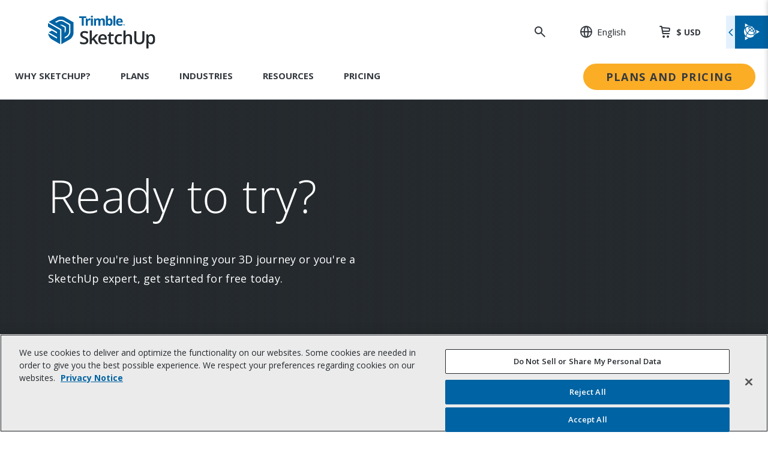

--- FILE ---
content_type: text/html; charset=UTF-8
request_url: https://sketchup.trimble.com/en/try-sketchup
body_size: 5555
content:
<!DOCTYPE html><html lang="en"><head><meta charSet="utf-8"/><meta http-equiv="x-ua-compatible" content="ie=edge"/><meta name="viewport" content="width=device-width, initial-scale=1, shrink-to-fit=no"/><meta name="generator" content="Gatsby 5.13.4"/><meta data-react-helmet="true" name="msapplication-TileColor" content="#da532c"/><meta data-react-helmet="true" name="theme-color" content="#ffffff"/><meta data-react-helmet="true" name="division" content="Construction"/><meta data-react-helmet="true" name="subdivision" content="SketchUp"/><meta name="description" content="Do you like tinkering around with new software? Make your ideas come to life. Download a free trial of SketchUp, a premier 3D modeling software today!" data-gatsby-head="true"/><meta name="robots" content=" " data-gatsby-head="true"/><meta name="image" content="https://images.ctfassets.net/5qimfmsew7zl/1JK6tPi7vjnaH3CXKETHOm/5b0f355824408637a275cf3e94a7fb14/SU2025-Website-opengraph-default.jpg" data-gatsby-head="true"/><meta property="og:title" content="Download SketchUp | Free Trial of 3D Modeling Software | SketchUp" data-gatsby-head="true"/><meta property="og:description" content="Do you like tinkering around with new software? Make your ideas come to life. Download a free trial of SketchUp, a premier 3D modeling software today!" data-gatsby-head="true"/><meta property="og:image" content="https://images.ctfassets.net/5qimfmsew7zl/1JK6tPi7vjnaH3CXKETHOm/5b0f355824408637a275cf3e94a7fb14/SU2025-Website-opengraph-default.jpg" data-gatsby-head="true"/><meta name="twitter:title" content="Download SketchUp | Free Trial of 3D Modeling Software | SketchUp" data-gatsby-head="true"/><meta name="twitter:description" content="Do you like tinkering around with new software? Make your ideas come to life. Download a free trial of SketchUp, a premier 3D modeling software today!" data-gatsby-head="true"/><meta name="twitter:image" content="https://images.ctfassets.net/5qimfmsew7zl/1JK6tPi7vjnaH3CXKETHOm/5b0f355824408637a275cf3e94a7fb14/SU2025-Website-opengraph-default.jpg" data-gatsby-head="true"/><link data-identity="gatsby-global-css" href="/component---src-templates-general-page-template-js.50b2ebf484373606a77d.css" rel="stylesheet" type="text/css"/><link data-identity="gatsby-global-css" href="/commons.4dba01f23b27405e1b9a.css" rel="stylesheet" type="text/css"/><link rel="sitemap" type="application/xml" href="/en/sitemap-index.xml"/><link rel="sitemap" type="application/xml" href="/es/sitemap-index.xml"/><link rel="sitemap" type="application/xml" href="/fr/sitemap-index.xml"/><link rel="sitemap" type="application/xml" href="/de/sitemap-index.xml"/><link rel="sitemap" type="application/xml" href="/it/sitemap-index.xml"/><link rel="sitemap" type="application/xml" href="/ja-jp/sitemap-index.xml"/><link rel="sitemap" type="application/xml" href="/ko-kr/sitemap-index.xml"/><link rel="sitemap" type="application/xml" href="/zh-cn/sitemap-index.xml"/><link rel="sitemap" type="application/xml" href="/zh-hant-tw/sitemap-index.xml"/><link rel="sitemap" type="application/xml" href="/ru-ru/sitemap-index.xml"/><link rel="sitemap" type="application/xml" href="/sv/sitemap-index.xml"/><link rel="sitemap" type="application/xml" href="/pt-br/sitemap-index.xml"/><style>.gatsby-image-wrapper{position:relative;overflow:hidden}.gatsby-image-wrapper picture.object-fit-polyfill{position:static!important}.gatsby-image-wrapper img{bottom:0;height:100%;left:0;margin:0;max-width:none;padding:0;position:absolute;right:0;top:0;width:100%;object-fit:cover}.gatsby-image-wrapper [data-main-image]{opacity:0;transform:translateZ(0);transition:opacity .25s linear;will-change:opacity}.gatsby-image-wrapper-constrained{display:inline-block;vertical-align:top}</style><noscript><style>.gatsby-image-wrapper noscript [data-main-image]{opacity:1!important}.gatsby-image-wrapper [data-placeholder-image]{opacity:0!important}</style></noscript><script type="module">const e="undefined"!=typeof HTMLImageElement&&"loading"in HTMLImageElement.prototype;e&&document.body.addEventListener("load",(function(e){const t=e.target;if(void 0===t.dataset.mainImage)return;if(void 0===t.dataset.gatsbyImageSsr)return;let a=null,n=t;for(;null===a&&n;)void 0!==n.parentNode.dataset.gatsbyImageWrapper&&(a=n.parentNode),n=n.parentNode;const o=a.querySelector("[data-placeholder-image]"),r=new Image;r.src=t.currentSrc,r.decode().catch((()=>{})).then((()=>{t.style.opacity=1,o&&(o.style.opacity=0,o.style.transition="opacity 500ms linear")}))}),!0);</script><link data-react-helmet="true" rel="icon" type="image/png" href="/assets/favicon/favicon-96x96.png" sizes="96x96"/><link data-react-helmet="true" rel="icon" type="image/svg+xml" href="/assets/favicon/favicon.svg"/><link data-react-helmet="true" rel="icon" sizes="48x48" href="/assets/favicon/favicon-48x48.png"/><link data-react-helmet="true" rel="shortcut icon" href="/assets/favicon/favicon.ico"/><link data-react-helmet="true" rel="apple-touch-icon" sizes="180x180" href="/assets/favicon/apple-touch-icon.png"/><link data-react-helmet="true" rel="manifest" href="/assets/favicon/site.webmanifest"/><link data-react-helmet="true" rel="icon" type="image/png" sizes="192x192" href="/assets/favicon/android-chrome-192x192.png"/><link data-react-helmet="true" rel="icon" type="image/png" sizes="512x512" href="/assets/favicon/android-chrome-512x512.png"/><link data-react-helmet="true" rel="mask-icon" href="/assets/favicon/safari-pinned-tab.svg" color="#5bbad5"/><link data-react-helmet="true" rel="preconnect" href="https://images.ctfassets.net"/><link data-react-helmet="true" rel="preconnect" href="https://dev.visualwebsiteoptimizer.com"/><link rel="canonical" href="https://sketchup.trimble.com/en/try-sketchup" data-gatsby-head="true"/><title data-gatsby-head="true">Download SketchUp | Free Trial of 3D Modeling Software | SketchUp</title><link rel="alternate" hrefLang="en" href="https://sketchup.trimble.com/en/try-sketchup" data-gatsby-head="true"/><link rel="alternate" hrefLang="es" href="https://sketchup.trimble.com/es/try-sketchup" data-gatsby-head="true"/><link rel="alternate" hrefLang="fr" href="https://sketchup.trimble.com/fr/try-sketchup" data-gatsby-head="true"/><link rel="alternate" hrefLang="de" href="https://sketchup.trimble.com/de/try-sketchup" data-gatsby-head="true"/><link rel="alternate" hrefLang="it" href="https://sketchup.trimble.com/it/try-sketchup" data-gatsby-head="true"/><link rel="alternate" hrefLang="ja-jp" href="https://sketchup.trimble.com/ja-jp/try-sketchup" data-gatsby-head="true"/><link rel="alternate" hrefLang="ko-KR" href="https://sketchup.trimble.com/ko-kr/try-sketchup" data-gatsby-head="true"/><link rel="alternate" hrefLang="zh-cn" href="https://sketchup.trimble.com/zh-cn/try-sketchup" data-gatsby-head="true"/><link rel="alternate" hrefLang="zh-Hant-tw" href="https://sketchup.trimble.com/zh-Hant-tw/try-sketchup" data-gatsby-head="true"/><link rel="alternate" hrefLang="ru-ru" href="https://sketchup.trimble.com/ru-ru/try-sketchup" data-gatsby-head="true"/><link rel="alternate" hrefLang="sv" href="https://sketchup.trimble.com/sv/try-sketchup" data-gatsby-head="true"/><link rel="alternate" hrefLang="pt-br" href="https://sketchup.trimble.com/pt-br/try-sketchup" data-gatsby-head="true"/><link rel="alternate" hrefLang="en-US" href="https://sketchup.trimble.com/en/try-sketchup" data-gatsby-head="true"/><link rel="alternate" hrefLang="ja-JP" href="https://sketchup.trimble.com/ja-jp/try-sketchup" data-gatsby-head="true"/><link rel="alternate" hrefLang="zh-CN" href="https://sketchup.trimble.com/zh-cn/try-sketchup" data-gatsby-head="true"/><link rel="alternate" hrefLang="zh-Hant-TW" href="https://sketchup.trimble.com/zh-hant-tw/try-sketchup" data-gatsby-head="true"/><link rel="alternate" hrefLang="ru-RU" href="https://sketchup.trimble.com/ru-ru/try-sketchup" data-gatsby-head="true"/><link rel="alternate" hrefLang="pt-BR" href="https://sketchup.trimble.com/pt-br/try-sketchup" data-gatsby-head="true"/><link rel="alternate" hrefLang="x-default" href="https://sketchup.trimble.com/en/try-sketchup" data-gatsby-head="true"/></head><body><div id="___gatsby"><div style="outline:none" tabindex="-1" id="gatsby-focus-wrapper"><div class="datalayer-gtm hidden hide"></div><a class="skip-to-content" href="#page-content">Skip to content</a><main class="luna-layout luna-layout--no-subnav 
          
        luna-layout--new-nav" style="padding-top:165px"><div><section class="luna-layout__sections page-type--general" id="page-content" data-sb-field-path="sections"><div id="hero-simple-1" class="t2-preset-theme-three"><!--$--><div class="t2-simple-hero__bkg-none t2-simple-hero t2-preset-theme-three t2-color-setting--dark  t2-simple-hero--dark-overlay"><div class="t2-simple-hero__no-background t2-preset-theme-three"></div><div class="t2-wrapper"><div class="t2-simple-hero__content-out-wrap"><div class="t2-simple-hero__content t2-header-area"><h1 class="t2-simple-hero__header t2-layout__header  ">Ready to try?</h1><div class="t2-simple-hero__description t2-layout__description"><div class="richtext-container  richtext-container__bullet-theme--transparent-light-text" style="color:#252A2E"><p>Whether you&#x27;re just beginning your 3D journey or you&#x27;re a SketchUp expert, get started for free today.</p></div></div></div></div></div></div><!--/$--></div><div id="product-recommendations-1" class="t2-preset-theme-one"><!--$--><div class="t2-lo-recommendations t2-preset-theme-one t2-color-setting--light"><div class="t2-wrapper t2-container"><div class="t2-lo-recommendations__content t2-layout__content"><div class="t2-lo-recommendations__primary-content"><div class="t2-lo-recommendations__header-out-wrap"><div class="t2-lo-recommendations__eyebrow t2-layout__eyebrow">Let’s get started</div><h2 class="t2-lo-recommendations__header t2-layout__header">Free 7-day Pro trial</h2></div><div class="t2-lo-recommendations__description t2-layout__description__description t2-layout__description"><div class="richtext-container transparent-dark-text richtext-container__bullet-theme--transparent-dark-text" style="color:#252A2E;background:unset"><p><strong>No credit card required.</strong></p><p>A complete toolkit for professional design</p><ul><li><p>3D modelers for Desktop, Web and iPad</p></li><li><p>2D design documentation with LayOut</p></li><li><p>Quick climate insights with PreDesign</p></li><li><p>1000+ extensions for tailored workflow</p></li><li><p>Access to millions of pre-built assets in 3D Warehouse</p></li><li><p>Unlimited cloud storage</p></li><li><p>Enhanced IFC and DWG compatibility</p></li></ul><p></p></div></div><div class="t2-lo-recommendations__details"></div><div class="t2-lo-recommendations__cta t2-layout__cta display-non-mobile"><a class="t2-button t2-button--medium t2-button--primary " href="/en/products/sketchup-pro/trial" target="_self">Start free trial</a></div></div><div class="t2-lo-recommendations__image-wrap"><picture class="ter-focused-image-container t2-lo-recommendations__image" style="aspect-ratio:16 / 9;height:100%"><source type="image/avif" media="(max-width: 600px)" srcSet="https://images.ctfassets.net/5qimfmsew7zl/60jqzsPXaw9sUW3MWZyAHc/9e5eb09d6c0550b73a9d034907aec4ee/SU2025-Website-Home-S6.avif?fm=avif&amp;h=1174&amp;q=90"/><source type="image/webp" media="(max-width: 600px)" srcSet="https://images.ctfassets.net/5qimfmsew7zl/60jqzsPXaw9sUW3MWZyAHc/9e5eb09d6c0550b73a9d034907aec4ee/SU2025-Website-Home-S6.avif?fm=webp&amp;h=1174&amp;q=90"/><source type="image/avif" media="(max-width: 1200px)" srcSet="https://images.ctfassets.net/5qimfmsew7zl/60jqzsPXaw9sUW3MWZyAHc/9e5eb09d6c0550b73a9d034907aec4ee/SU2025-Website-Home-S6.avif?fm=avif&amp;h=1174&amp;q=90"/><source type="image/webp" media="(max-width: 1200px)" srcSet="https://images.ctfassets.net/5qimfmsew7zl/60jqzsPXaw9sUW3MWZyAHc/9e5eb09d6c0550b73a9d034907aec4ee/SU2025-Website-Home-S6.avif?fm=webp&amp;h=1174&amp;q=90"/><source type="image/avif" media="(max-width: 1800px" srcSet="https://images.ctfassets.net/5qimfmsew7zl/60jqzsPXaw9sUW3MWZyAHc/9e5eb09d6c0550b73a9d034907aec4ee/SU2025-Website-Home-S6.avif?fm=avif&amp;h=1174&amp;q=90"/><source type="image/avif" srcSet="https://images.ctfassets.net/5qimfmsew7zl/60jqzsPXaw9sUW3MWZyAHc/9e5eb09d6c0550b73a9d034907aec4ee/SU2025-Website-Home-S6.avif?fm=avif&amp;h=2348&amp;q=90"/><source type="image/webp" media="(max-width: 1800px" srcSet="https://images.ctfassets.net/5qimfmsew7zl/60jqzsPXaw9sUW3MWZyAHc/9e5eb09d6c0550b73a9d034907aec4ee/SU2025-Website-Home-S6.avif?fm=webp&amp;h=1174&amp;q=90"/><source type="image/webp" srcSet="https://images.ctfassets.net/5qimfmsew7zl/60jqzsPXaw9sUW3MWZyAHc/9e5eb09d6c0550b73a9d034907aec4ee/SU2025-Website-Home-S6.avif?fm=webp&amp;h=2348&amp;q=90"/><img loading="lazy" src="https://images.ctfassets.net/5qimfmsew7zl/60jqzsPXaw9sUW3MWZyAHc/9e5eb09d6c0550b73a9d034907aec4ee/SU2025-Website-Home-S6.avif?fm=jpg&amp;fl=progressive&amp;w=50&amp;h=50&amp;q=90" alt="A man sitting in front of a computer with a SketchUp model open on the screen, working on the same model on an iPad. There are three hexagonal tiles overlaying the image with a model." class="ter-focused-image focused-image-a-man-sitting-in-front-of-a-computer-with-a-sketchup-model-open-on-the-screen-working-on-the-same-model-on-an-ipad-there-are-three-hexagonal-tiles-overlaying-the-image-with-a-model-" style="opacity:0"/></picture></div></div><div class="t2-lo-recommendations__cta t2-layout__cta t2-layout__bottom-cta display-mobile"><a class="t2-button t2-button--medium t2-button--primary " href="/en/products/sketchup-pro/trial" target="_self">Start free trial</a></div></div></div><!--/$--></div><div id="information-list-1" class="t2-preset-theme-two"><!--$--><div class="t2-layout-faq t2-layout-faq--t-t2-collapsed t2-preset-theme-two t2-color-setting--light "><div class="t2-wrapper"><div class="t2-layout-faq__content t2-layout__content"><div class="t2-layout-faq__primary-content"><div class="t2-header-area"><h2 class="t2-layout-faq__header t2-layout__header ">For Education</h2><div class="t2-layout-faq__description t2-layout__description"><div class="" style="color:#252A2E;background:unset"><p>SketchUp for higher, primary and secondary education provides students with intuitive modeling tools.</p></div></div></div></div><div class="t2-layout-faq__items"><div class="t2-accordion false"><div class="t2-accordion-title" aria-expanded="false" aria-controls="accordion-item-primary-and-secondary-content" role="button" tabindex="0"><h3 class="t2-accordion-title__headline">Primary and Secondary</h3><span class="t2-accordion-title__button null" aria-label="Expand Primary and Secondary"></span></div><div class="t2-accordion-content null" id="accordion-item-primary-and-secondary-content"><div class="t2-accordion-content__description t2-layout__description"><p><b>SketchUp for Schools</b></p><p>Free with a <a href="https://edu.google.com/" target="_blank" rel="noopener noreferrer"><u>G-Suite for Education</u></a> or <a href="https://www.microsoft.com/en-us/education" target="_blank" rel="noopener noreferrer">Microsoft Education</a> account.</p><ul><li><p>Integrated with Google Drive and Microsoft OneDrive</p></li><li><p>Works on Chromebooks or any internet-connected computer</p></li><li><p>Access to free and intuitive 3D modeling tools</p></li></ul><p></p></div><a class="t2-spbutton__wrap t2-spbutton--secondary" href="/en/products/sketchup-for-schools/trial" tabindex="0"><div class="t2-spbutton__field">Get Started</div><div class="t2-spbutton t2-spbutton-undefined t2-spbutton--medium"></div></a></div></div><div class="t2-accordion false"><div class="t2-accordion-title" aria-expanded="false" aria-controls="accordion-item-higher-education-content" role="button" tabindex="0"><h3 class="t2-accordion-title__headline">Higher Education</h3><span class="t2-accordion-title__button null" aria-label="Expand Higher Education"></span></div><div class="t2-accordion-content null" id="accordion-item-higher-education-content"><div class="t2-accordion-content__description t2-layout__description"><p><b>Free 7-Day Trial</b></p><p>No credit card required.</p><p>Draw in 3D, improve building performance, and creatively document and present your ideas to peers and tutors.</p><ul><li><p>3D modelers for desktop, web, and iPad</p></li><li><p>2D documentation</p></li><li><p>Building performance analysis</p></li></ul><p></p></div><a class="t2-spbutton__wrap t2-spbutton--secondary" href="/en/products/sketchup-for-higher-education/trial" tabindex="0"><div class="t2-spbutton__field">Start free trial</div><div class="t2-spbutton t2-spbutton-undefined t2-spbutton--medium"></div></a></div></div></div><div class="t2-layout-faq__cta t2-layout__cta t2-layout__bottom-cta"></div></div></div></div><!--/$--></div></section></div><footer class="t2-footer"><div class="t2-footer__grid-wrapper-top"><section class="t2-footer__sector-footer"><section class="t2-footer__section-wrapper"><nav class="t2-footer__section-social 
          t2-footer__section-social--0
        "><ul class="t2-footer__footer-menu t2-footer__footer-menu--social"><div class="t2-footer__footer-menu__social-wrapper"></div></ul></nav></section></section></div></footer></main><div class=""><div class="t2-dialog t2-dialog--closed"><h6 class="t2-dialog__title">Attention</h6><p class="t2-dialog__content__text" style="color:#242D2F" data-sb-field-path="text">We tried to combine the products in your guest cart with your saved cart, but we encountered an issue while merging them. When choosing a subscription, please select either monthly or yearly as they cannot be combined. Kindly review your cart before proceeding to checkout.</p><div class="t2-dialog__buttons"><a class="t2-button t2-button--small t2-button--primary " target="_self">Continue</a></div></div></div><div class=""><div class="t2-dialog t2-dialog--closed"><h6 class="t2-dialog__title">Cart Updated</h6><div class="t2-dialog__content__text-holder" style="color:#242D2F"><div>undefined<br /><br /><b>
        undefined:</b><br /> undefined</div></div><div class="t2-dialog__buttons"><a class="t2-button t2-button--small t2-button--primary " target="_self">OK</a></div></div></div><div class=""><div class="t2-dialog t2-dialog--closed"><h6 class="t2-dialog__title">Attention</h6><p class="t2-dialog__content__text" style="color:#242D2F" data-sb-field-path="text">The software you are trying to purchase is not available in your country or region.</p><div class="t2-dialog__buttons"><a class="t2-button t2-button--small t2-button--primary " target="_self">OK</a></div></div></div><div class=""><div class="t2-dialog t2-dialog--closed"><h6 class="t2-dialog__title">Cart Updated</h6><div class="t2-dialog__content__text-holder" style="color:#242D2F"><div>The items in your cart have been updated for two reasons. Firstly, the prices now match the currency linked to your account address. Secondly, some items have been removed because they are not available for purchase in your region. Please review your cart before proceeding.<br /><br /><b>
        undefined:</b><br /> undefined</div></div><div class="t2-dialog__buttons"><a class="t2-button t2-button--small t2-button--primary " target="_self">OK</a></div></div></div><div class=""><div class="t2-dialog t2-dialog--closed"><h6 class="t2-dialog__title">Cart Updated</h6><div class="t2-dialog__content__text-holder" style="color:#242D2F"><div>The items in your cart have been updated for two reasons. Firstly, you've added too many of one item to your cart. Secondly, some items have been removed because they are not available for purchase in your region. Please review your cart before proceeding.<br /><br /><b>
        undefined:</b><br /> undefined</div></div><div class="t2-dialog__buttons"><a class="t2-button t2-button--small t2-button--primary " target="_self">OK</a></div></div></div><div class=""><div class="t2-dialog t2-dialog--closed"><h6 class="t2-dialog__title">Cart Updated</h6><div class="t2-dialog__content__text-holder" style="color:#242D2F"><div>The items in your cart have been updated for three reasons. Firstly, the prices now match the currency linked to your account address. Secondly, you've added too many of one item to your cart. Thirdly, some items have been removed because they are not available for purchase in your region. Please review your cart before proceeding<br /><br /><b>
        undefined:</b><br /> undefined</div></div><div class="t2-dialog__buttons"><a class="t2-button t2-button--small t2-button--primary " target="_self">OK</a></div></div></div><div class=""><div class="t2-dialog t2-dialog--closed"><h6 class="t2-dialog__title">Cart Updated</h6><p class="t2-dialog__content__text" style="color:#242D2F" data-sb-field-path="text">Your currency has been changed to match the currency associated with your account address.</p><div class="t2-dialog__buttons"><a class="t2-button t2-button--small t2-button--primary " target="_self">Continue</a></div></div></div><div class=""><div class="t2-dialog t2-dialog--closed"><h6 class="t2-dialog__title">Cart Updated</h6><p class="t2-dialog__content__text" style="color:#242D2F" data-sb-field-path="text">Your cart has been updated for two reasons. First, the prices now reflect the currency associated with your account address. Second, you've added too many of one item to your cart. Please review your cart before proceeding.</p><div class="t2-dialog__buttons"><a class="t2-button t2-button--small t2-button--primary " target="_self">Continue</a></div></div></div><div class=""><div class="t2-dialog t2-dialog--closed"><h6 class="t2-dialog__title">Cart Updated</h6><p class="t2-dialog__content__text" style="color:#242D2F" data-sb-field-path="text">While combining the products in your guest cart with your saved cart, at least one item in your cart has exceeded the maximum allowable quantity. Please review and correct your cart before proceeding to checkout.</p><div class="t2-dialog__buttons"><a class="t2-button t2-button--small t2-button--primary " target="_self">Continue</a></div></div></div></div><div id="gatsby-announcer" style="position:absolute;top:0;width:1px;height:1px;padding:0;overflow:hidden;clip:rect(0, 0, 0, 0);white-space:nowrap;border:0" aria-live="assertive" aria-atomic="true"></div></div><script id="gatsby-script-loader">/*<![CDATA[*/window.pagePath="/en/try-sketchup";/*]]>*/</script><!-- slice-start id="_gatsby-scripts-1" -->
          <script
            id="gatsby-chunk-mapping"
          >
            window.___chunkMapping="{\"app\":[\"/app-9ebe66be136fd0f86d36.js\"],\"component---src-pages-401-js\":[\"/component---src-pages-401-js.13eb6e2a330dcf4ee3fa.css\",\"/component---src-pages-401-js-18086b3739eb9f42d3aa.js\"],\"component---src-pages-404-js\":[\"/component---src-pages-404-js.13eb6e2a330dcf4ee3fa.css\",\"/component---src-pages-404-js-62e0b14bda99dcca9d70.js\"],\"component---src-pages-index-js\":[\"/component---src-pages-index-js-3ef437ce593d10824ad1.js\"],\"component---src-pages-login-js\":[\"/component---src-pages-login-js.32189ea6872c68152bbc.css\",\"/component---src-pages-login-js-bc9d3ae07064b761549c.js\"],\"component---src-pages-logout-js\":[\"/component---src-pages-logout-js.32189ea6872c68152bbc.css\",\"/component---src-pages-logout-js-641bf40a092b37cfeecf.js\"],\"component---src-pages-sitemap-js\":[\"/component---src-pages-sitemap-js.015c87a0052e592e9ac6.css\",\"/component---src-pages-sitemap-js-97ef4a054bb69fdc8bcf.js\"],\"component---src-pages-sorry-js\":[\"/component---src-pages-sorry-js.5a7653605758250d9662.css\",\"/component---src-pages-sorry-js-4ae738d57154a6205428.js\"],\"component---src-templates-author-page-template-js\":[\"/component---src-templates-author-page-template-js.fd73e4a07c1b29ff5c4d.css\",\"/component---src-templates-author-page-template-js-41b039d9a28e531cf219.js\"],\"component---src-templates-general-page-template-js\":[\"/component---src-templates-general-page-template-js.50b2ebf484373606a77d.css\",\"/component---src-templates-general-page-template-js-45aa70ccab7a2e3ce419.js\"],\"component---src-templates-page-template-js\":[\"/component---src-templates-page-template-js.50b2ebf484373606a77d.css\",\"/component---src-templates-page-template-js-1dfc8a731a8fbb7f2254.js\"],\"component---src-templates-product-detail-page-template-js\":[\"/component---src-templates-product-detail-page-template-js.f3684698b2f35ed739a6.css\",\"/component---src-templates-product-detail-page-template-js-ad45c5f402eebe963e73.js\"],\"component---src-templates-product-page-template-js\":[\"/component---src-templates-product-page-template-js.0a4a5bbe2172cc64e08b.css\",\"/component---src-templates-product-page-template-js-fd2c822ac99134890a1d.js\"],\"component---src-templates-trial-form-template-js\":[\"/component---src-templates-trial-form-template-js.50b2ebf484373606a77d.css\",\"/component---src-templates-trial-form-template-js-745573e1a9561f63e1cb.js\"],\"reactPlayerYouTube\":[\"/reactPlayerYouTube-71fb6fd7397608f8ec5b.js\"],\"reactPlayerSoundCloud\":[\"/reactPlayerSoundCloud-c2f0f383027add6590ce.js\"],\"reactPlayerVimeo\":[\"/reactPlayerVimeo-6dbc3e9ae6aaccea6387.js\"],\"reactPlayerMux\":[\"/reactPlayerMux-232d4a0a6fcb792c14e0.js\"],\"reactPlayerFacebook\":[\"/reactPlayerFacebook-c8d08d9880e76c78492b.js\"],\"reactPlayerStreamable\":[\"/reactPlayerStreamable-67163ac93c8efc88af64.js\"],\"reactPlayerWistia\":[\"/reactPlayerWistia-052cc75f57000d6710f5.js\"],\"reactPlayerTwitch\":[\"/reactPlayerTwitch-2bb59b9bc5ebcd0f20f2.js\"],\"reactPlayerDailyMotion\":[\"/reactPlayerDailyMotion-a650f385de2a717b0d70.js\"],\"reactPlayerMixcloud\":[\"/reactPlayerMixcloud-902fa9e5d280ab5ca37a.js\"],\"reactPlayerVidyard\":[\"/reactPlayerVidyard-5901a14c31ff359c6754.js\"],\"reactPlayerKaltura\":[\"/reactPlayerKaltura-f70f780c3f5fe0be069d.js\"],\"reactPlayerFilePlayer\":[\"/reactPlayerFilePlayer-da998b8b9ad86e23893e.js\"],\"reactPlayerPreview\":[\"/reactPlayerPreview-5c70cf474f350ad7abec.js\"]}";
          </script>
        <script>window.___webpackCompilationHash="0f9b70f3392a7a4216b7";</script><script src="/webpack-runtime-7fde8302dbdb3d6aab4b.js" async></script><script src="/framework-9d9a5d6205d7292f5844.js" async></script><script src="/app-9ebe66be136fd0f86d36.js" async></script><!-- slice-end id="_gatsby-scripts-1" -->
<script async id="netlify-rum-container" src="/.netlify/scripts/rum" data-netlify-rum-site-id="06fd313c-0941-435b-860f-dc26a60eb728" data-netlify-deploy-branch="main" data-netlify-deploy-context="production" data-netlify-cwv-token="eyJhbGciOiJIUzI1NiIsInR5cCI6IkpXVCJ9.eyJzaXRlX2lkIjoiMDZmZDMxM2MtMDk0MS00MzViLTg2MGYtZGMyNmE2MGViNzI4IiwiYWNjb3VudF9pZCI6IjVkMzVmZGFiZGUyNWRlNGRlM2UwZjE2NiIsImRlcGxveV9pZCI6IjY5N2QzM2VhZTcxZTQ0MDAwOGZhNDg4YSIsImlzc3VlciI6Im5mc2VydmVyIn0.tmJyhN7SZGpDARs4E46mMAqvCzXxtPrVvrIenpSmnSM"></script></body></html>

--- FILE ---
content_type: text/css
request_url: https://tags.srv.stackadapt.com/sa.css
body_size: -11
content:
:root {
    --sa-uid: '0-ec974606-d434-55a1-59ff-901ae1a76299';
}

--- FILE ---
content_type: application/javascript; charset=UTF-8
request_url: https://sketchup.trimble.com/commons-33ef436327490c333618.js
body_size: 144849
content:
/*! For license information please see commons-33ef436327490c333618.js.LICENSE.txt */
(self.webpackChunkgatsby_mxp_project=self.webpackChunkgatsby_mxp_project||[]).push([[4223],{84300:function(e,t,a){"use strict";a.d(t,{A:function(){return re}});var n=function(){function e(e){var t=this;this._insertTag=function(e){var a;a=0===t.tags.length?t.insertionPoint?t.insertionPoint.nextSibling:t.prepend?t.container.firstChild:t.before:t.tags[t.tags.length-1].nextSibling,t.container.insertBefore(e,a),t.tags.push(e)},this.isSpeedy=void 0===e.speedy||e.speedy,this.tags=[],this.ctr=0,this.nonce=e.nonce,this.key=e.key,this.container=e.container,this.prepend=e.prepend,this.insertionPoint=e.insertionPoint,this.before=null}var t=e.prototype;return t.hydrate=function(e){e.forEach(this._insertTag)},t.insert=function(e){this.ctr%(this.isSpeedy?65e3:1)==0&&this._insertTag(function(e){var t=document.createElement("style");return t.setAttribute("data-emotion",e.key),void 0!==e.nonce&&t.setAttribute("nonce",e.nonce),t.appendChild(document.createTextNode("")),t.setAttribute("data-s",""),t}(this));var t=this.tags[this.tags.length-1];if(this.isSpeedy){var a=function(e){if(e.sheet)return e.sheet;for(var t=0;t<document.styleSheets.length;t++)if(document.styleSheets[t].ownerNode===e)return document.styleSheets[t]}(t);try{a.insertRule(e,a.cssRules.length)}catch(n){0}}else t.appendChild(document.createTextNode(e));this.ctr++},t.flush=function(){this.tags.forEach((function(e){return e.parentNode&&e.parentNode.removeChild(e)})),this.tags=[],this.ctr=0},e}(),r=Math.abs,l=String.fromCharCode,i=Object.assign;function o(e){return e.trim()}function s(e,t,a){return e.replace(t,a)}function c(e,t){return e.indexOf(t)}function u(e,t){return 0|e.charCodeAt(t)}function d(e,t,a){return e.slice(t,a)}function f(e){return e.length}function m(e){return e.length}function p(e,t){return t.push(e),e}var g=1,h=1,y=0,b=0,v=0,_="";function w(e,t,a,n,r,l,i){return{value:e,root:t,parent:a,type:n,props:r,children:l,line:g,column:h,length:i,return:""}}function M(e,t){return i(w("",null,null,"",null,null,0),e,{length:-e.length},t)}function E(){return v=b>0?u(_,--b):0,h--,10===v&&(h=1,g--),v}function k(){return v=b<y?u(_,b++):0,h++,10===v&&(h=1,g++),v}function N(){return u(_,b)}function I(){return b}function x(e,t){return d(_,e,t)}function L(e){switch(e){case 0:case 9:case 10:case 13:case 32:return 5;case 33:case 43:case 44:case 47:case 62:case 64:case 126:case 59:case 123:case 125:return 4;case 58:return 3;case 34:case 39:case 40:case 91:return 2;case 41:case 93:return 1}return 0}function C(e){return g=h=1,y=f(_=e),b=0,[]}function D(e){return _="",e}function j(e){return o(x(b-1,A(91===e?e+2:40===e?e+1:e)))}function O(e){for(;(v=N())&&v<33;)k();return L(e)>2||L(v)>3?"":" "}function P(e,t){for(;--t&&k()&&!(v<48||v>102||v>57&&v<65||v>70&&v<97););return x(e,I()+(t<6&&32==N()&&32==k()))}function A(e){for(;k();)switch(v){case e:return b;case 34:case 39:34!==e&&39!==e&&A(v);break;case 40:41===e&&A(e);break;case 92:k()}return b}function S(e,t){for(;k()&&e+v!==57&&(e+v!==84||47!==N()););return"/*"+x(t,b-1)+"*"+l(47===e?e:k())}function T(e){for(;!L(N());)k();return x(e,b)}var z="-ms-",F="-moz-",H="-webkit-",$="comm",B="rule",W="decl",R="@keyframes";function Z(e,t){for(var a="",n=m(e),r=0;r<n;r++)a+=t(e[r],r,e,t)||"";return a}function Y(e,t,a,n){switch(e.type){case"@layer":if(e.children.length)break;case"@import":case W:return e.return=e.return||e.value;case $:return"";case R:return e.return=e.value+"{"+Z(e.children,n)+"}";case B:e.value=e.props.join(",")}return f(a=Z(e.children,n))?e.return=e.value+"{"+a+"}":""}function U(e){return D(Q("",null,null,null,[""],e=C(e),0,[0],e))}function Q(e,t,a,n,r,i,o,d,m){for(var g=0,h=0,y=o,b=0,v=0,_=0,w=1,M=1,x=1,L=0,C="",D=r,A=i,z=n,F=C;M;)switch(_=L,L=k()){case 40:if(108!=_&&58==u(F,y-1)){-1!=c(F+=s(j(L),"&","&\f"),"&\f")&&(x=-1);break}case 34:case 39:case 91:F+=j(L);break;case 9:case 10:case 13:case 32:F+=O(_);break;case 92:F+=P(I()-1,7);continue;case 47:switch(N()){case 42:case 47:p(V(S(k(),I()),t,a),m);break;default:F+="/"}break;case 123*w:d[g++]=f(F)*x;case 125*w:case 59:case 0:switch(L){case 0:case 125:M=0;case 59+h:-1==x&&(F=s(F,/\f/g,"")),v>0&&f(F)-y&&p(v>32?q(F+";",n,a,y-1):q(s(F," ","")+";",n,a,y-2),m);break;case 59:F+=";";default:if(p(z=G(F,t,a,g,h,r,d,C,D=[],A=[],y),i),123===L)if(0===h)Q(F,t,z,z,D,i,y,d,A);else switch(99===b&&110===u(F,3)?100:b){case 100:case 108:case 109:case 115:Q(e,z,z,n&&p(G(e,z,z,0,0,r,d,C,r,D=[],y),A),r,A,y,d,n?D:A);break;default:Q(F,z,z,z,[""],A,0,d,A)}}g=h=v=0,w=x=1,C=F="",y=o;break;case 58:y=1+f(F),v=_;default:if(w<1)if(123==L)--w;else if(125==L&&0==w++&&125==E())continue;switch(F+=l(L),L*w){case 38:x=h>0?1:(F+="\f",-1);break;case 44:d[g++]=(f(F)-1)*x,x=1;break;case 64:45===N()&&(F+=j(k())),b=N(),h=y=f(C=F+=T(I())),L++;break;case 45:45===_&&2==f(F)&&(w=0)}}return i}function G(e,t,a,n,l,i,c,u,f,p,g){for(var h=l-1,y=0===l?i:[""],b=m(y),v=0,_=0,M=0;v<n;++v)for(var E=0,k=d(e,h+1,h=r(_=c[v])),N=e;E<b;++E)(N=o(_>0?y[E]+" "+k:s(k,/&\f/g,y[E])))&&(f[M++]=N);return w(e,t,a,0===l?B:u,f,p,g)}function V(e,t,a){return w(e,t,a,$,l(v),d(e,2,-2),0)}function q(e,t,a,n){return w(e,t,a,W,d(e,0,n),d(e,n+1,-1),n)}var J=function(e,t,a){for(var n=0,r=0;n=r,r=N(),38===n&&12===r&&(t[a]=1),!L(r);)k();return x(e,b)},X=function(e,t){return D(function(e,t){var a=-1,n=44;do{switch(L(n)){case 0:38===n&&12===N()&&(t[a]=1),e[a]+=J(b-1,t,a);break;case 2:e[a]+=j(n);break;case 4:if(44===n){e[++a]=58===N()?"&\f":"",t[a]=e[a].length;break}default:e[a]+=l(n)}}while(n=k());return e}(C(e),t))},K=new WeakMap,ee=function(e){if("rule"===e.type&&e.parent&&!(e.length<1)){for(var t=e.value,a=e.parent,n=e.column===a.column&&e.line===a.line;"rule"!==a.type;)if(!(a=a.parent))return;if((1!==e.props.length||58===t.charCodeAt(0)||K.get(a))&&!n){K.set(e,!0);for(var r=[],l=X(t,r),i=a.props,o=0,s=0;o<l.length;o++)for(var c=0;c<i.length;c++,s++)e.props[s]=r[o]?l[o].replace(/&\f/g,i[c]):i[c]+" "+l[o]}}},te=function(e){if("decl"===e.type){var t=e.value;108===t.charCodeAt(0)&&98===t.charCodeAt(2)&&(e.return="",e.value="")}};function ae(e,t){switch(function(e,t){return 45^u(e,0)?(((t<<2^u(e,0))<<2^u(e,1))<<2^u(e,2))<<2^u(e,3):0}(e,t)){case 5103:return H+"print-"+e+e;case 5737:case 4201:case 3177:case 3433:case 1641:case 4457:case 2921:case 5572:case 6356:case 5844:case 3191:case 6645:case 3005:case 6391:case 5879:case 5623:case 6135:case 4599:case 4855:case 4215:case 6389:case 5109:case 5365:case 5621:case 3829:return H+e+e;case 5349:case 4246:case 4810:case 6968:case 2756:return H+e+F+e+z+e+e;case 6828:case 4268:return H+e+z+e+e;case 6165:return H+e+z+"flex-"+e+e;case 5187:return H+e+s(e,/(\w+).+(:[^]+)/,H+"box-$1$2"+z+"flex-$1$2")+e;case 5443:return H+e+z+"flex-item-"+s(e,/flex-|-self/,"")+e;case 4675:return H+e+z+"flex-line-pack"+s(e,/align-content|flex-|-self/,"")+e;case 5548:return H+e+z+s(e,"shrink","negative")+e;case 5292:return H+e+z+s(e,"basis","preferred-size")+e;case 6060:return H+"box-"+s(e,"-grow","")+H+e+z+s(e,"grow","positive")+e;case 4554:return H+s(e,/([^-])(transform)/g,"$1"+H+"$2")+e;case 6187:return s(s(s(e,/(zoom-|grab)/,H+"$1"),/(image-set)/,H+"$1"),e,"")+e;case 5495:case 3959:return s(e,/(image-set\([^]*)/,H+"$1$`$1");case 4968:return s(s(e,/(.+:)(flex-)?(.*)/,H+"box-pack:$3"+z+"flex-pack:$3"),/s.+-b[^;]+/,"justify")+H+e+e;case 4095:case 3583:case 4068:case 2532:return s(e,/(.+)-inline(.+)/,H+"$1$2")+e;case 8116:case 7059:case 5753:case 5535:case 5445:case 5701:case 4933:case 4677:case 5533:case 5789:case 5021:case 4765:if(f(e)-1-t>6)switch(u(e,t+1)){case 109:if(45!==u(e,t+4))break;case 102:return s(e,/(.+:)(.+)-([^]+)/,"$1"+H+"$2-$3$1"+F+(108==u(e,t+3)?"$3":"$2-$3"))+e;case 115:return~c(e,"stretch")?ae(s(e,"stretch","fill-available"),t)+e:e}break;case 4949:if(115!==u(e,t+1))break;case 6444:switch(u(e,f(e)-3-(~c(e,"!important")&&10))){case 107:return s(e,":",":"+H)+e;case 101:return s(e,/(.+:)([^;!]+)(;|!.+)?/,"$1"+H+(45===u(e,14)?"inline-":"")+"box$3$1"+H+"$2$3$1"+z+"$2box$3")+e}break;case 5936:switch(u(e,t+11)){case 114:return H+e+z+s(e,/[svh]\w+-[tblr]{2}/,"tb")+e;case 108:return H+e+z+s(e,/[svh]\w+-[tblr]{2}/,"tb-rl")+e;case 45:return H+e+z+s(e,/[svh]\w+-[tblr]{2}/,"lr")+e}return H+e+z+e+e}return e}var ne=[function(e,t,a,n){if(e.length>-1&&!e.return)switch(e.type){case W:e.return=ae(e.value,e.length);break;case R:return Z([M(e,{value:s(e.value,"@","@"+H)})],n);case B:if(e.length)return function(e,t){return e.map(t).join("")}(e.props,(function(t){switch(function(e,t){return(e=t.exec(e))?e[0]:e}(t,/(::plac\w+|:read-\w+)/)){case":read-only":case":read-write":return Z([M(e,{props:[s(t,/:(read-\w+)/,":-moz-$1")]})],n);case"::placeholder":return Z([M(e,{props:[s(t,/:(plac\w+)/,":"+H+"input-$1")]}),M(e,{props:[s(t,/:(plac\w+)/,":-moz-$1")]}),M(e,{props:[s(t,/:(plac\w+)/,z+"input-$1")]})],n)}return""}))}}],re=function(e){var t=e.key;if("css"===t){var a=document.querySelectorAll("style[data-emotion]:not([data-s])");Array.prototype.forEach.call(a,(function(e){-1!==e.getAttribute("data-emotion").indexOf(" ")&&(document.head.appendChild(e),e.setAttribute("data-s",""))}))}var r=e.stylisPlugins||ne;var l,i,o={},s=[];l=e.container||document.head,Array.prototype.forEach.call(document.querySelectorAll('style[data-emotion^="'+t+' "]'),(function(e){for(var t=e.getAttribute("data-emotion").split(" "),a=1;a<t.length;a++)o[t[a]]=!0;s.push(e)}));var c,u,d,f,p=[Y,(f=function(e){c.insert(e)},function(e){e.root||(e=e.return)&&f(e)})],g=(u=[ee,te].concat(r,p),d=m(u),function(e,t,a,n){for(var r="",l=0;l<d;l++)r+=u[l](e,t,a,n)||"";return r});i=function(e,t,a,n){c=a,Z(U(e?e+"{"+t.styles+"}":t.styles),g),n&&(h.inserted[t.name]=!0)};var h={key:t,sheet:new n({key:t,container:l,nonce:e.nonce,speedy:e.speedy,prepend:e.prepend,insertionPoint:e.insertionPoint}),nonce:e.nonce,inserted:o,registered:{},insert:i};return h.sheet.hydrate(s),h}},15015:function(e,t,a){"use strict";a.d(t,{C:function(){return h},E:function(){return x},T:function(){return v},_:function(){return y},a:function(){return M},b:function(){return E},c:function(){return N},h:function(){return p},i:function(){return m},u:function(){return _},w:function(){return b}});var n=a(96540),r=a(84300);function l(){return l=Object.assign?Object.assign.bind():function(e){for(var t=1;t<arguments.length;t++){var a=arguments[t];for(var n in a)Object.prototype.hasOwnProperty.call(a,n)&&(e[n]=a[n])}return e},l.apply(this,arguments)}var i=function(e){var t=new WeakMap;return function(a){if(t.has(a))return t.get(a);var n=e(a);return t.set(a,n),n}},o=a(4146),s=a.n(o),c=function(e,t){return s()(e,t)},u=a(30041),d=a(61244),f=a(71287),m=!0,p={}.hasOwnProperty,g=n.createContext("undefined"!=typeof HTMLElement?(0,r.A)({key:"css"}):null);var h=g.Provider,y=function(){return(0,n.useContext)(g)},b=function(e){return(0,n.forwardRef)((function(t,a){var r=(0,n.useContext)(g);return e(t,r,a)}))};m||(b=function(e){return function(t){var a=(0,n.useContext)(g);return null===a?(a=(0,r.A)({key:"css"}),n.createElement(g.Provider,{value:a},e(t,a))):e(t,a)}});var v=n.createContext({});var _=function(){return n.useContext(v)},w=i((function(e){return i((function(t){return function(e,t){return"function"==typeof t?t(e):l({},e,t)}(e,t)}))})),M=function(e){var t=n.useContext(v);return e.theme!==t&&(t=w(t)(e.theme)),n.createElement(v.Provider,{value:t},e.children)};function E(e){var t=e.displayName||e.name||"Component",a=function(t,a){var r=n.useContext(v);return n.createElement(e,l({theme:r,ref:a},t))},r=n.forwardRef(a);return r.displayName="WithTheme("+t+")",c(r,e)}var k="__EMOTION_TYPE_PLEASE_DO_NOT_USE__",N=function(e,t){var a={};for(var n in t)p.call(t,n)&&(a[n]=t[n]);return a[k]=e,a},I=function(e){var t=e.cache,a=e.serialized,n=e.isStringTag;return(0,u.SF)(t,a,n),(0,f.s)((function(){return(0,u.sk)(t,a,n)})),null};var x=b((function(e,t,a){var r=e.css;"string"==typeof r&&void 0!==t.registered[r]&&(r=t.registered[r]);var l=e[k],i=[r],o="";"string"==typeof e.className?o=(0,u.Rk)(t.registered,i,e.className):null!=e.className&&(o=e.className+" ");var s=(0,d.J)(i,void 0,n.useContext(v));o+=t.key+"-"+s.name;var c={};for(var f in e)p.call(e,f)&&"css"!==f&&f!==k&&(c[f]=e[f]);return c.ref=a,c.className=o,n.createElement(n.Fragment,null,n.createElement(I,{cache:t,serialized:s,isStringTag:"string"==typeof l}),n.createElement(l,c))}))},17437:function(e,t,a){"use strict";a.r(t),a.d(t,{CacheProvider:function(){return n.C},ClassNames:function(){return p},Global:function(){return c},ThemeContext:function(){return n.T},ThemeProvider:function(){return n.a},__unsafe_useEmotionCache:function(){return n._},createElement:function(){return s},css:function(){return u},jsx:function(){return s},keyframes:function(){return d},useTheme:function(){return n.u},withEmotionCache:function(){return n.w},withTheme:function(){return n.b}});var n=a(15015),r=a(96540),l=a(30041),i=a(71287),o=a(61244),s=(a(84300),a(94634),a(4146),function(e,t){var a=arguments;if(null==t||!n.h.call(t,"css"))return r.createElement.apply(void 0,a);var l=a.length,i=new Array(l);i[0]=n.E,i[1]=(0,n.c)(e,t);for(var o=2;o<l;o++)i[o]=a[o];return r.createElement.apply(null,i)}),c=(0,n.w)((function(e,t){var a=e.styles,s=(0,o.J)([a],void 0,r.useContext(n.T));if(!n.i){for(var c,u=s.name,d=s.styles,f=s.next;void 0!==f;)u+=" "+f.name,d+=f.styles,f=f.next;var m=!0===t.compat,p=t.insert("",{name:u,styles:d},t.sheet,m);return m?null:r.createElement("style",((c={})["data-emotion"]=t.key+"-global "+u,c.dangerouslySetInnerHTML={__html:p},c.nonce=t.sheet.nonce,c))}var g=r.useRef();return(0,i.i)((function(){var e=t.key+"-global",a=new t.sheet.constructor({key:e,nonce:t.sheet.nonce,container:t.sheet.container,speedy:t.sheet.isSpeedy}),n=!1,r=document.querySelector('style[data-emotion="'+e+" "+s.name+'"]');return t.sheet.tags.length&&(a.before=t.sheet.tags[0]),null!==r&&(n=!0,r.setAttribute("data-emotion",e),a.hydrate([r])),g.current=[a,n],function(){a.flush()}}),[t]),(0,i.i)((function(){var e=g.current,a=e[0];if(e[1])e[1]=!1;else{if(void 0!==s.next&&(0,l.sk)(t,s.next,!0),a.tags.length){var n=a.tags[a.tags.length-1].nextElementSibling;a.before=n,a.flush()}t.insert("",s,a,!1)}}),[t,s.name]),null}));function u(){for(var e=arguments.length,t=new Array(e),a=0;a<e;a++)t[a]=arguments[a];return(0,o.J)(t)}var d=function(){var e=u.apply(void 0,arguments),t="animation-"+e.name;return{name:t,styles:"@keyframes "+t+"{"+e.styles+"}",anim:1,toString:function(){return"_EMO_"+this.name+"_"+this.styles+"_EMO_"}}},f=function e(t){for(var a=t.length,n=0,r="";n<a;n++){var l=t[n];if(null!=l){var i=void 0;switch(typeof l){case"boolean":break;case"object":if(Array.isArray(l))i=e(l);else for(var o in i="",l)l[o]&&o&&(i&&(i+=" "),i+=o);break;default:i=l}i&&(r&&(r+=" "),r+=i)}}return r};var m=function(e){var t=e.cache,a=e.serializedArr;return(0,i.s)((function(){for(var e=0;e<a.length;e++)(0,l.sk)(t,a[e],!1)})),null},p=(0,n.w)((function(e,t){var a=[],i=function(){for(var e=arguments.length,n=new Array(e),r=0;r<e;r++)n[r]=arguments[r];var i=(0,o.J)(n,t.registered);return a.push(i),(0,l.SF)(t,i,!1),t.key+"-"+i.name},s={css:i,cx:function(){for(var e=arguments.length,a=new Array(e),n=0;n<e;n++)a[n]=arguments[n];return function(e,t,a){var n=[],r=(0,l.Rk)(e,n,a);return n.length<2?a:r+t(n)}(t.registered,i,f(a))},theme:r.useContext(n.T)},c=e.children(s);return!0,r.createElement(r.Fragment,null,r.createElement(m,{cache:t,serializedArr:a}),c)}))},2445:function(e,t,a){"use strict";a.r(t),a.d(t,{Fragment:function(){return l},jsx:function(){return i},jsxs:function(){return o}});var n=a(74848),r=a(15015),l=(a(96540),a(84300),a(94634),a(4146),a(61244),a(71287),n.Fragment);function i(e,t,a){return r.h.call(t,"css")?n.jsx(r.E,(0,r.c)(e,t),a):n.jsx(e,t,a)}function o(e,t,a){return r.h.call(t,"css")?n.jsxs(r.E,(0,r.c)(e,t),a):n.jsxs(e,t,a)}},61244:function(e,t,a){"use strict";a.d(t,{J:function(){return p}});var n={animationIterationCount:1,aspectRatio:1,borderImageOutset:1,borderImageSlice:1,borderImageWidth:1,boxFlex:1,boxFlexGroup:1,boxOrdinalGroup:1,columnCount:1,columns:1,flex:1,flexGrow:1,flexPositive:1,flexShrink:1,flexNegative:1,flexOrder:1,gridRow:1,gridRowEnd:1,gridRowSpan:1,gridRowStart:1,gridColumn:1,gridColumnEnd:1,gridColumnSpan:1,gridColumnStart:1,msGridRow:1,msGridRowSpan:1,msGridColumn:1,msGridColumnSpan:1,fontWeight:1,lineHeight:1,opacity:1,order:1,orphans:1,tabSize:1,widows:1,zIndex:1,zoom:1,WebkitLineClamp:1,fillOpacity:1,floodOpacity:1,stopOpacity:1,strokeDasharray:1,strokeDashoffset:1,strokeMiterlimit:1,strokeOpacity:1,strokeWidth:1};function r(e){var t=Object.create(null);return function(a){return void 0===t[a]&&(t[a]=e(a)),t[a]}}var l=/[A-Z]|^ms/g,i=/_EMO_([^_]+?)_([^]*?)_EMO_/g,o=function(e){return 45===e.charCodeAt(1)},s=function(e){return null!=e&&"boolean"!=typeof e},c=r((function(e){return o(e)?e:e.replace(l,"-$&").toLowerCase()})),u=function(e,t){switch(e){case"animation":case"animationName":if("string"==typeof t)return t.replace(i,(function(e,t,a){return f={name:t,styles:a,next:f},t}))}return 1===n[e]||o(e)||"number"!=typeof t||0===t?t:t+"px"};function d(e,t,a){if(null==a)return"";if(void 0!==a.__emotion_styles)return a;switch(typeof a){case"boolean":return"";case"object":if(1===a.anim)return f={name:a.name,styles:a.styles,next:f},a.name;if(void 0!==a.styles){var n=a.next;if(void 0!==n)for(;void 0!==n;)f={name:n.name,styles:n.styles,next:f},n=n.next;return a.styles+";"}return function(e,t,a){var n="";if(Array.isArray(a))for(var r=0;r<a.length;r++)n+=d(e,t,a[r])+";";else for(var l in a){var i=a[l];if("object"!=typeof i)null!=t&&void 0!==t[i]?n+=l+"{"+t[i]+"}":s(i)&&(n+=c(l)+":"+u(l,i)+";");else if(!Array.isArray(i)||"string"!=typeof i[0]||null!=t&&void 0!==t[i[0]]){var o=d(e,t,i);switch(l){case"animation":case"animationName":n+=c(l)+":"+o+";";break;default:n+=l+"{"+o+"}"}}else for(var f=0;f<i.length;f++)s(i[f])&&(n+=c(l)+":"+u(l,i[f])+";")}return n}(e,t,a);case"function":if(void 0!==e){var r=f,l=a(e);return f=r,d(e,t,l)}}if(null==t)return a;var i=t[a];return void 0!==i?i:a}var f,m=/label:\s*([^\s;\n{]+)\s*(;|$)/g;var p=function(e,t,a){if(1===e.length&&"object"==typeof e[0]&&null!==e[0]&&void 0!==e[0].styles)return e[0];var n=!0,r="";f=void 0;var l=e[0];null==l||void 0===l.raw?(n=!1,r+=d(a,t,l)):r+=l[0];for(var i=1;i<e.length;i++)r+=d(a,t,e[i]),n&&(r+=l[i]);m.lastIndex=0;for(var o,s="";null!==(o=m.exec(r));)s+="-"+o[1];var c=function(e){for(var t,a=0,n=0,r=e.length;r>=4;++n,r-=4)t=1540483477*(65535&(t=255&e.charCodeAt(n)|(255&e.charCodeAt(++n))<<8|(255&e.charCodeAt(++n))<<16|(255&e.charCodeAt(++n))<<24))+(59797*(t>>>16)<<16),a=1540483477*(65535&(t^=t>>>24))+(59797*(t>>>16)<<16)^1540483477*(65535&a)+(59797*(a>>>16)<<16);switch(r){case 3:a^=(255&e.charCodeAt(n+2))<<16;case 2:a^=(255&e.charCodeAt(n+1))<<8;case 1:a=1540483477*(65535&(a^=255&e.charCodeAt(n)))+(59797*(a>>>16)<<16)}return(((a=1540483477*(65535&(a^=a>>>13))+(59797*(a>>>16)<<16))^a>>>15)>>>0).toString(36)}(r)+s;return{name:c,styles:r,next:f}}},71287:function(e,t,a){"use strict";var n;a.d(t,{i:function(){return o},s:function(){return i}});var r=a(96540),l=!!(n||(n=a.t(r,2))).useInsertionEffect&&(n||(n=a.t(r,2))).useInsertionEffect,i=l||function(e){return e()},o=l||r.useLayoutEffect},30041:function(e,t,a){"use strict";a.d(t,{Rk:function(){return n},SF:function(){return r},sk:function(){return l}});function n(e,t,a){var n="";return a.split(" ").forEach((function(a){void 0!==e[a]?t.push(e[a]+";"):n+=a+" "})),n}var r=function(e,t,a){var n=e.key+"-"+t.name;!1===a&&void 0===e.registered[n]&&(e.registered[n]=t.styles)},l=function(e,t,a){r(e,t,a);var n=e.key+"-"+t.name;if(void 0===e.inserted[t.name]){var l=t;do{e.insert(t===l?"."+n:"",l,e.sheet,!0),l=l.next}while(void 0!==l)}}},30580:function(e,t,a){"use strict";var n;"Set"in a.g?"function"==typeof Set.prototype.forEach&&(n=!1,new Set([!0]).forEach((function(e){n=e})),!0===n)?e.exports=function(e){var t=[];return new Set(e).forEach((function(e){t.push(e)})),t}:e.exports=function(e){var t=new Set;return e.filter((function(e){if(!t.has(e))return t.add(e),!0}))}:e.exports=function(e){for(var t=[],a=0;a<e.length;a++)-1===t.indexOf(e[a])&&t.push(e[a]);return t}},14744:function(e){"use strict";var t=function(e){return function(e){return!!e&&"object"==typeof e}(e)&&!function(e){var t=Object.prototype.toString.call(e);return"[object RegExp]"===t||"[object Date]"===t||function(e){return e.$$typeof===a}(e)}(e)};var a="function"==typeof Symbol&&Symbol.for?Symbol.for("react.element"):60103;function n(e,t){return!1!==t.clone&&t.isMergeableObject(e)?s((a=e,Array.isArray(a)?[]:{}),e,t):e;var a}function r(e,t,a){return e.concat(t).map((function(e){return n(e,a)}))}function l(e){return Object.keys(e).concat(function(e){return Object.getOwnPropertySymbols?Object.getOwnPropertySymbols(e).filter((function(t){return Object.propertyIsEnumerable.call(e,t)})):[]}(e))}function i(e,t){try{return t in e}catch(a){return!1}}function o(e,t,a){var r={};return a.isMergeableObject(e)&&l(e).forEach((function(t){r[t]=n(e[t],a)})),l(t).forEach((function(l){(function(e,t){return i(e,t)&&!(Object.hasOwnProperty.call(e,t)&&Object.propertyIsEnumerable.call(e,t))})(e,l)||(i(e,l)&&a.isMergeableObject(t[l])?r[l]=function(e,t){if(!t.customMerge)return s;var a=t.customMerge(e);return"function"==typeof a?a:s}(l,a)(e[l],t[l],a):r[l]=n(t[l],a))})),r}function s(e,a,l){(l=l||{}).arrayMerge=l.arrayMerge||r,l.isMergeableObject=l.isMergeableObject||t,l.cloneUnlessOtherwiseSpecified=n;var i=Array.isArray(a);return i===Array.isArray(e)?i?l.arrayMerge(e,a,l):o(e,a,l):n(a,l)}s.all=function(e,t){if(!Array.isArray(e))throw new Error("first argument should be an array");return e.reduce((function(e,a){return s(e,a,t)}),{})};var c=s;e.exports=c},32137:function(e){var t,a;t="undefined"!=typeof window?window:this,a=function(){function e(){}let t=e.prototype;return t.on=function(e,t){if(!e||!t)return this;let a=this._events=this._events||{},n=a[e]=a[e]||[];return n.includes(t)||n.push(t),this},t.once=function(e,t){if(!e||!t)return this;this.on(e,t);let a=this._onceEvents=this._onceEvents||{};return(a[e]=a[e]||{})[t]=!0,this},t.off=function(e,t){let a=this._events&&this._events[e];if(!a||!a.length)return this;let n=a.indexOf(t);return-1!=n&&a.splice(n,1),this},t.emitEvent=function(e,t){let a=this._events&&this._events[e];if(!a||!a.length)return this;a=a.slice(0),t=t||[];let n=this._onceEvents&&this._onceEvents[e];for(let r of a)n&&n[r]&&(this.off(e,r),delete n[r]),r.apply(this,t);return this},t.allOff=function(){return delete this._events,delete this._onceEvents,this},e},e.exports?e.exports=a():t.EvEmitter=a()},977:function(e){var t,a;t=this,a=function(e){let t={extend:function(e,t){return Object.assign(e,t)},modulo:function(e,t){return(e%t+t)%t},makeArray:function(e){return Array.isArray(e)?e:null==e?[]:"object"==typeof e&&"number"==typeof e.length?[...e]:[e]},removeFrom:function(e,t){let a=e.indexOf(t);-1!=a&&e.splice(a,1)},getParent:function(e,t){for(;e.parentNode&&e!=document.body;)if((e=e.parentNode).matches(t))return e},getQueryElement:function(e){return"string"==typeof e?document.querySelector(e):e},handleEvent:function(e){let t="on"+e.type;this[t]&&this[t](e)},filterFindElements:function(e,a){return(e=t.makeArray(e)).filter((e=>e instanceof HTMLElement)).reduce(((e,t)=>{if(!a)return e.push(t),e;t.matches(a)&&e.push(t);let n=t.querySelectorAll(a);return e=e.concat(...n)}),[])},debounceMethod:function(e,t,a){a=a||100;let n=e.prototype[t],r=t+"Timeout";e.prototype[t]=function(){clearTimeout(this[r]);let e=arguments;this[r]=setTimeout((()=>{n.apply(this,e),delete this[r]}),a)}},docReady:function(e){let t=document.readyState;"complete"==t||"interactive"==t?setTimeout(e):document.addEventListener("DOMContentLoaded",e)},toDashed:function(e){return e.replace(/(.)([A-Z])/g,(function(e,t,a){return t+"-"+a})).toLowerCase()}},a=e.console;return t.htmlInit=function(n,r){t.docReady((function(){let l="data-"+t.toDashed(r),i=document.querySelectorAll(`[${l}]`),o=e.jQuery;[...i].forEach((e=>{let t,i=e.getAttribute(l);try{t=i&&JSON.parse(i)}catch(c){return void(a&&a.error(`Error parsing ${l} on ${e.className}: ${c}`))}let s=new n(e,t);o&&o.data(e,r,s)}))}))},t},e.exports?e.exports=a(t):t.fizzyUIUtils=a(t)},69943:function(e,t,a){!function(t,n){e.exports?e.exports=n(a(14831),a(977)):n(t.Flickity,t.fizzyUIUtils)}("undefined"!=typeof window?window:this,(function(e,t){let a=e.prototype;return a.insert=function(e,t){let a=this._makeCells(e);if(!a||!a.length)return;let n=this.cells.length;t=void 0===t?n:t;let r=function(e){let t=document.createDocumentFragment();return e.forEach((e=>t.appendChild(e.element))),t}(a),l=t===n;if(l)this.slider.appendChild(r);else{let e=this.cells[t].element;this.slider.insertBefore(r,e)}if(0===t)this.cells=a.concat(this.cells);else if(l)this.cells=this.cells.concat(a);else{let e=this.cells.splice(t,n-t);this.cells=this.cells.concat(a).concat(e)}this._sizeCells(a),this.cellChange(t),this.positionSliderAtSelected()},a.append=function(e){this.insert(e,this.cells.length)},a.prepend=function(e){this.insert(e,0)},a.remove=function(e){let a=this.getCells(e);if(!a||!a.length)return;let n=this.cells.length-1;a.forEach((e=>{e.remove();let a=this.cells.indexOf(e);n=Math.min(a,n),t.removeFrom(this.cells,e)})),this.cellChange(n),this.positionSliderAtSelected()},a.cellSizeChange=function(e){let t=this.getCell(e);if(!t)return;t.getSize();let a=this.cells.indexOf(t);this.cellChange(a)},a.cellChange=function(e){let t=this.selectedElement;this._positionCells(e),this._updateWrapShiftCells(),this.setGallerySize();let a=this.getCell(t);a&&(this.selectedIndex=this.getCellSlideIndex(a)),this.selectedIndex=Math.min(this.slides.length-1,this.selectedIndex),this.emitEvent("cellChange",[e]),this.select(this.selectedIndex)},e}))},22121:function(e,t,a){!function(t,n){e.exports?e.exports=n(a(977)):(t.Flickity=t.Flickity||{},t.Flickity.animatePrototype=n(t.fizzyUIUtils))}("undefined"!=typeof window?window:this,(function(e){let t={startAnimation:function(){this.isAnimating||(this.isAnimating=!0,this.restingFrames=0,this.animate())},animate:function(){this.applyDragForce(),this.applySelectedAttraction();let e=this.x;this.integratePhysics(),this.positionSlider(),this.settle(e),this.isAnimating&&requestAnimationFrame((()=>this.animate()))},positionSlider:function(){let t=this.x;this.isWrapping&&(t=e.modulo(t,this.slideableWidth)-this.slideableWidth,this.shiftWrapCells(t)),this.setTranslateX(t,this.isAnimating),this.dispatchScrollEvent()},setTranslateX:function(e,t){e+=this.cursorPosition,this.options.rightToLeft&&(e=-e);let a=this.getPositionValue(e);this.slider.style.transform=t?`translate3d(${a},0,0)`:`translateX(${a})`},dispatchScrollEvent:function(){let e=this.slides[0];if(!e)return;let t=-this.x-e.target,a=t/this.slidesWidth;this.dispatchEvent("scroll",null,[a,t])},positionSliderAtSelected:function(){this.cells.length&&(this.x=-this.selectedSlide.target,this.velocity=0,this.positionSlider())},getPositionValue:function(e){return this.options.percentPosition?.01*Math.round(e/this.size.innerWidth*1e4)+"%":Math.round(e)+"px"},settle:function(e){!this.isPointerDown&&Math.round(100*this.x)===Math.round(100*e)&&this.restingFrames++,this.restingFrames>2&&(this.isAnimating=!1,delete this.isFreeScrolling,this.positionSlider(),this.dispatchEvent("settle",null,[this.selectedIndex]))},shiftWrapCells:function(e){let t=this.cursorPosition+e;this._shiftCells(this.beforeShiftCells,t,-1);let a=this.size.innerWidth-(e+this.slideableWidth+this.cursorPosition);this._shiftCells(this.afterShiftCells,a,1)},_shiftCells:function(e,t,a){e.forEach((e=>{let n=t>0?a:0;this._wrapShiftCell(e,n),t-=e.size.outerWidth}))},_unshiftCells:function(e){e&&e.length&&e.forEach((e=>this._wrapShiftCell(e,0)))},_wrapShiftCell:function(e,t){this._renderCellPosition(e,e.x+this.slideableWidth*t)},integratePhysics:function(){this.x+=this.velocity,this.velocity*=this.getFrictionFactor()},applyForce:function(e){this.velocity+=e},getFrictionFactor:function(){return 1-this.options[this.isFreeScrolling?"freeScrollFriction":"friction"]},getRestingPosition:function(){return this.x+this.velocity/(1-this.getFrictionFactor())},applyDragForce:function(){if(!this.isDraggable||!this.isPointerDown)return;let e=this.dragX-this.x-this.velocity;this.applyForce(e)},applySelectedAttraction:function(){if(this.isDraggable&&this.isPointerDown||this.isFreeScrolling||!this.slides.length)return;let e=(-1*this.selectedSlide.target-this.x)*this.options.selectedAttraction;this.applyForce(e)}};return t}))},54092:function(e,t,a){!function(t,n){e.exports?e.exports=n(a(21485)):(t.Flickity=t.Flickity||{},t.Flickity.Cell=n(t.getSize))}("undefined"!=typeof window?window:this,(function(e){const t="flickity-cell";function a(e){this.element=e,this.element.classList.add(t),this.x=0,this.unselect()}let n=a.prototype;return n.destroy=function(){this.unselect(),this.element.classList.remove(t),this.element.style.transform="",this.element.removeAttribute("aria-hidden")},n.getSize=function(){this.size=e(this.element)},n.select=function(){this.element.classList.add("is-selected"),this.element.removeAttribute("aria-hidden")},n.unselect=function(){this.element.classList.remove("is-selected"),this.element.setAttribute("aria-hidden","true")},n.remove=function(){this.element.remove()},a}))},14831:function(e,t,a){!function(t,n){if(e.exports)e.exports=n(t,a(32137),a(21485),a(977),a(54092),a(61331),a(22121));else{let e=t.Flickity;t.Flickity=n(t,t.EvEmitter,t.getSize,t.fizzyUIUtils,e.Cell,e.Slide,e.animatePrototype)}}("undefined"!=typeof window?window:this,(function(e,t,a,n,r,l,i){const{getComputedStyle:o,console:s}=e;let{jQuery:c}=e,u=0,d={};function f(e,t){let a=n.getQueryElement(e);if(a){if(this.element=a,this.element.flickityGUID){let e=d[this.element.flickityGUID];return e&&e.option(t),e}c&&(this.$element=c(this.element)),this.options={...this.constructor.defaults},this.option(t),this._create()}else s&&s.error(`Bad element for Flickity: ${a||e}`)}f.defaults={accessibility:!0,cellAlign:"center",freeScrollFriction:.075,friction:.28,namespaceJQueryEvents:!0,percentPosition:!0,resize:!0,selectedAttraction:.025,setGallerySize:!0},f.create={};let m=f.prototype;Object.assign(m,t.prototype),m._create=function(){let{resize:t,watchCSS:a,rightToLeft:n}=this.options,r=this.guid=++u;this.element.flickityGUID=r,d[r]=this,this.selectedIndex=0,this.restingFrames=0,this.x=0,this.velocity=0,this.beginMargin=n?"marginRight":"marginLeft",this.endMargin=n?"marginLeft":"marginRight",this.viewport=document.createElement("div"),this.viewport.className="flickity-viewport",this._createSlider(),this.focusableElems=[this.element],(t||a)&&e.addEventListener("resize",this);for(let e in this.options.on){let t=this.options.on[e];this.on(e,t)}for(let e in f.create)f.create[e].call(this);a?this.watchCSS():this.activate()},m.option=function(e){Object.assign(this.options,e)},m.activate=function(){if(this.isActive)return;this.isActive=!0,this.element.classList.add("flickity-enabled"),this.options.rightToLeft&&this.element.classList.add("flickity-rtl"),this.getSize();let e=this._filterFindCellElements(this.element.children);this.slider.append(...e),this.viewport.append(this.slider),this.element.append(this.viewport),this.reloadCells(),this.options.accessibility&&(this.element.tabIndex=0,this.element.addEventListener("keydown",this)),this.emitEvent("activate"),this.selectInitialIndex(),this.isInitActivated=!0,this.dispatchEvent("ready")},m._createSlider=function(){let e=document.createElement("div");e.className="flickity-slider",this.slider=e},m._filterFindCellElements=function(e){return n.filterFindElements(e,this.options.cellSelector)},m.reloadCells=function(){this.cells=this._makeCells(this.slider.children),this.positionCells(),this._updateWrapShiftCells(),this.setGallerySize()},m._makeCells=function(e){return this._filterFindCellElements(e).map((e=>new r(e)))},m.getLastCell=function(){return this.cells[this.cells.length-1]},m.getLastSlide=function(){return this.slides[this.slides.length-1]},m.positionCells=function(){this._sizeCells(this.cells),this._positionCells(0)},m._positionCells=function(e){e=e||0,this.maxCellHeight=e&&this.maxCellHeight||0;let t=0;if(e>0){let a=this.cells[e-1];t=a.x+a.size.outerWidth}this.cells.slice(e).forEach((e=>{e.x=t,this._renderCellPosition(e,t),t+=e.size.outerWidth,this.maxCellHeight=Math.max(e.size.outerHeight,this.maxCellHeight)})),this.slideableWidth=t,this.updateSlides(),this._containSlides(),this.slidesWidth=this.cells.length?this.getLastSlide().target-this.slides[0].target:0},m._renderCellPosition=function(e,t){let a=t*(this.options.rightToLeft?-1:1);this.options.percentPosition&&(a*=this.size.innerWidth/e.size.width);let n=this.getPositionValue(a);e.element.style.transform=`translateX( ${n} )`},m._sizeCells=function(e){e.forEach((e=>e.getSize()))},m.updateSlides=function(){if(this.slides=[],!this.cells.length)return;let{beginMargin:e,endMargin:t}=this,a=new l(e,t,this.cellAlign);this.slides.push(a);let n=this._getCanCellFit();this.cells.forEach(((r,i)=>{if(!a.cells.length)return void a.addCell(r);let o=a.outerWidth-a.firstMargin+(r.size.outerWidth-r.size[t]);n(i,o)||(a.updateTarget(),a=new l(e,t,this.cellAlign),this.slides.push(a)),a.addCell(r)})),a.updateTarget(),this.updateSelectedSlide()},m._getCanCellFit=function(){let{groupCells:e}=this.options;if(!e)return()=>!1;if("number"==typeof e){let t=parseInt(e,10);return e=>e%t!=0}let t=1,a="string"==typeof e&&e.match(/^(\d+)%$/);a&&(t=parseInt(a[1],10)/100);let n=(this.size.innerWidth+1)*t;return(e,t)=>t<=n},m._init=m.reposition=function(){this.positionCells(),this.positionSliderAtSelected()},m.getSize=function(){this.size=a(this.element),this.setCellAlign(),this.cursorPosition=this.size.innerWidth*this.cellAlign};let p={left:0,center:.5,right:1};m.setCellAlign=function(){let{cellAlign:e,rightToLeft:t}=this.options,a=p[e];this.cellAlign=void 0!==a?a:e,t&&(this.cellAlign=1-this.cellAlign)},m.setGallerySize=function(){if(!this.options.setGallerySize)return;let e=this.options.adaptiveHeight&&this.selectedSlide?this.selectedSlide.height:this.maxCellHeight;this.viewport.style.height=`${e}px`},m._updateWrapShiftCells=function(){if(this.isWrapping=this.getIsWrapping(),!this.isWrapping)return;this._unshiftCells(this.beforeShiftCells),this._unshiftCells(this.afterShiftCells);let e=this.cursorPosition,t=this.cells.length-1;this.beforeShiftCells=this._getGapCells(e,t,-1);let a=this.size.innerWidth-this.cursorPosition;this.afterShiftCells=this._getGapCells(a,0,1)},m.getIsWrapping=function(){let{wrapAround:e}=this.options;if(!e||this.slides.length<2)return!1;if("fill"!==e)return!0;let t=this.slideableWidth-this.size.innerWidth;if(t>this.size.innerWidth)return!0;for(let a of this.cells)if(a.size.outerWidth>t)return!1;return!0},m._getGapCells=function(e,t,a){let n=[];for(;e>0;){let r=this.cells[t];if(!r)break;n.push(r),t+=a,e-=r.size.outerWidth}return n},m._containSlides=function(){if(!(this.options.contain&&!this.isWrapping&&this.cells.length))return;let e=this.slideableWidth-this.getLastCell().size[this.endMargin];if(e<this.size.innerWidth)this.slides.forEach((t=>{t.target=e*this.cellAlign}));else{let t=this.cursorPosition+this.cells[0].size[this.beginMargin],a=e-this.size.innerWidth*(1-this.cellAlign);this.slides.forEach((e=>{e.target=Math.max(e.target,t),e.target=Math.min(e.target,a)}))}},m.dispatchEvent=function(e,t,a){let n=t?[t].concat(a):a;if(this.emitEvent(e,n),c&&this.$element){let n=e+=this.options.namespaceJQueryEvents?".flickity":"";if(t){let a=new c.Event(t);a.type=e,n=a}this.$element.trigger(n,a)}};const g=["dragStart","dragMove","dragEnd","pointerDown","pointerMove","pointerEnd","staticClick"];let h=m.emitEvent;m.emitEvent=function(e,t){if("staticClick"===e){let e=this.getParentCell(t[0].target),a=e&&e.element,n=e&&this.cells.indexOf(e);t=t.concat(a,n)}if(h.call(this,e,t),!g.includes(e)||!c||!this.$element)return;e+=this.options.namespaceJQueryEvents?".flickity":"";let a=t.shift(0),n=new c.Event(a);n.type=e,this.$element.trigger(n,t)},m.select=function(e,t,a){if(!this.isActive)return;if(e=parseInt(e,10),this._wrapSelect(e),(this.isWrapping||t)&&(e=n.modulo(e,this.slides.length)),!this.slides[e])return;let r=this.selectedIndex;this.selectedIndex=e,this.updateSelectedSlide(),a?this.positionSliderAtSelected():this.startAnimation(),this.options.adaptiveHeight&&this.setGallerySize(),this.dispatchEvent("select",null,[e]),e!==r&&this.dispatchEvent("change",null,[e])},m._wrapSelect=function(e){if(!this.isWrapping)return;const{selectedIndex:t,slideableWidth:a,slides:{length:r}}=this;if(!this.isDragSelect){let a=n.modulo(e,r),l=Math.abs(a-t),i=Math.abs(a+r-t),o=Math.abs(a-r-t);i<l?e+=r:o<l&&(e-=r)}e<0?this.x-=a:e>=r&&(this.x+=a)},m.previous=function(e,t){this.select(this.selectedIndex-1,e,t)},m.next=function(e,t){this.select(this.selectedIndex+1,e,t)},m.updateSelectedSlide=function(){let e=this.slides[this.selectedIndex];e&&(this.unselectSelectedSlide(),this.selectedSlide=e,e.select(),this.selectedCells=e.cells,this.selectedElements=e.getCellElements(),this.selectedCell=e.cells[0],this.selectedElement=this.selectedElements[0])},m.unselectSelectedSlide=function(){this.selectedSlide&&this.selectedSlide.unselect()},m.selectInitialIndex=function(){let e=this.options.initialIndex;if(this.isInitActivated)return void this.select(this.selectedIndex,!1,!0);if(e&&"string"==typeof e){if(this.queryCell(e))return void this.selectCell(e,!1,!0)}let t=0;e&&this.slides[e]&&(t=e),this.select(t,!1,!0)},m.selectCell=function(e,t,a){let n=this.queryCell(e);if(!n)return;let r=this.getCellSlideIndex(n);this.select(r,t,a)},m.getCellSlideIndex=function(e){let t=this.slides.find((t=>t.cells.includes(e)));return this.slides.indexOf(t)},m.getCell=function(e){for(let t of this.cells)if(t.element===e)return t},m.getCells=function(e){return(e=n.makeArray(e)).map((e=>this.getCell(e))).filter(Boolean)},m.getCellElements=function(){return this.cells.map((e=>e.element))},m.getParentCell=function(e){let t=this.getCell(e);if(t)return t;let a=e.closest(".flickity-slider > *");return this.getCell(a)},m.getAdjacentCellElements=function(e,t){if(!e)return this.selectedSlide.getCellElements();t=void 0===t?this.selectedIndex:t;let a=this.slides.length;if(1+2*e>=a)return this.getCellElements();let r=[];for(let l=t-e;l<=t+e;l++){let e=this.isWrapping?n.modulo(l,a):l,t=this.slides[e];t&&(r=r.concat(t.getCellElements()))}return r},m.queryCell=function(e){if("number"==typeof e)return this.cells[e];return"string"==typeof e&&!e.match(/^[#.]?[\d/]/)&&(e=this.element.querySelector(e)),this.getCell(e)},m.uiChange=function(){this.emitEvent("uiChange")},m.onresize=function(){this.watchCSS(),this.resize()},n.debounceMethod(f,"onresize",150),m.resize=function(){if(!this.isActive||this.isAnimating||this.isDragging)return;this.getSize(),this.isWrapping&&(this.x=n.modulo(this.x,this.slideableWidth)),this.positionCells(),this._updateWrapShiftCells(),this.setGallerySize(),this.emitEvent("resize");let e=this.selectedElements&&this.selectedElements[0];this.selectCell(e,!1,!0)},m.watchCSS=function(){if(!this.options.watchCSS)return;o(this.element,":after").content.includes("flickity")?this.activate():this.deactivate()},m.onkeydown=function(e){let{activeElement:t}=document,a=f.keyboardHandlers[e.key];this.options.accessibility&&t&&a&&this.focusableElems.some((e=>t===e))&&a.call(this)},f.keyboardHandlers={ArrowLeft:function(){this.uiChange(),this[this.options.rightToLeft?"next":"previous"]()},ArrowRight:function(){this.uiChange(),this[this.options.rightToLeft?"previous":"next"]()}},m.focus=function(){this.element.focus({preventScroll:!0})},m.deactivate=function(){this.isActive&&(this.element.classList.remove("flickity-enabled"),this.element.classList.remove("flickity-rtl"),this.unselectSelectedSlide(),this.cells.forEach((e=>e.destroy())),this.viewport.remove(),this.element.append(...this.slider.children),this.options.accessibility&&(this.element.removeAttribute("tabIndex"),this.element.removeEventListener("keydown",this)),this.isActive=!1,this.emitEvent("deactivate"))},m.destroy=function(){this.deactivate(),e.removeEventListener("resize",this),this.allOff(),this.emitEvent("destroy"),c&&this.$element&&c.removeData(this.element,"flickity"),delete this.element.flickityGUID,delete d[this.guid]},Object.assign(m,i),f.data=function(e){if(e=n.getQueryElement(e))return d[e.flickityGUID]},n.htmlInit(f,"flickity");let{jQueryBridget:y}=e;return c&&y&&y("flickity",f,c),f.setJQuery=function(e){c=e},f.Cell=r,f.Slide=l,f}))},63170:function(e,t,a){!function(t,n){e.exports?e.exports=n(t,a(14831),a(86377),a(977)):t.Flickity=n(t,t.Flickity,t.Unidragger,t.fizzyUIUtils)}("undefined"!=typeof window?window:this,(function(e,t,a,n){Object.assign(t.defaults,{draggable:">1",dragThreshold:3});let r=t.prototype;function l(){return{x:e.pageXOffset,y:e.pageYOffset}}return Object.assign(r,a.prototype),r.touchActionValue="",t.create.drag=function(){this.on("activate",this.onActivateDrag),this.on("uiChange",this._uiChangeDrag),this.on("deactivate",this.onDeactivateDrag),this.on("cellChange",this.updateDraggable),this.on("pointerDown",this.handlePointerDown),this.on("pointerUp",this.handlePointerUp),this.on("pointerDown",this.handlePointerDone),this.on("dragStart",this.handleDragStart),this.on("dragMove",this.handleDragMove),this.on("dragEnd",this.handleDragEnd),this.on("staticClick",this.handleStaticClick)},r.onActivateDrag=function(){this.handles=[this.viewport],this.bindHandles(),this.updateDraggable()},r.onDeactivateDrag=function(){this.unbindHandles(),this.element.classList.remove("is-draggable")},r.updateDraggable=function(){">1"===this.options.draggable?this.isDraggable=this.slides.length>1:this.isDraggable=this.options.draggable,this.element.classList.toggle("is-draggable",this.isDraggable)},r._uiChangeDrag=function(){delete this.isFreeScrolling},r.handlePointerDown=function(t){if(!this.isDraggable)return void this.bindActivePointerEvents(t);let a="touchstart"===t.type,n="touch"===t.pointerType,r=t.target.matches("input, textarea, select");a||n||r||t.preventDefault(),r||this.focus(),document.activeElement!==this.element&&document.activeElement.blur(),this.dragX=this.x,this.viewport.classList.add("is-pointer-down"),this.pointerDownScroll=l(),e.addEventListener("scroll",this),this.bindActivePointerEvents(t)},r.hasDragStarted=function(e){return Math.abs(e.x)>this.options.dragThreshold},r.handlePointerUp=function(){delete this.isTouchScrolling,this.viewport.classList.remove("is-pointer-down")},r.handlePointerDone=function(){e.removeEventListener("scroll",this),delete this.pointerDownScroll},r.handleDragStart=function(){this.isDraggable&&(this.dragStartPosition=this.x,this.startAnimation(),e.removeEventListener("scroll",this))},r.handleDragMove=function(e,t,a){if(!this.isDraggable)return;e.preventDefault(),this.previousDragX=this.dragX;let n=this.options.rightToLeft?-1:1;this.isWrapping&&(a.x%=this.slideableWidth);let r=this.dragStartPosition+a.x*n;if(!this.isWrapping){let e=Math.max(-this.slides[0].target,this.dragStartPosition);r=r>e?.5*(r+e):r;let t=Math.min(-this.getLastSlide().target,this.dragStartPosition);r=r<t?.5*(r+t):r}this.dragX=r,this.dragMoveTime=new Date},r.handleDragEnd=function(){if(!this.isDraggable)return;let{freeScroll:e}=this.options;e&&(this.isFreeScrolling=!0);let t=this.dragEndRestingSelect();if(e&&!this.isWrapping){let e=this.getRestingPosition();this.isFreeScrolling=-e>this.slides[0].target&&-e<this.getLastSlide().target}else e||t!==this.selectedIndex||(t+=this.dragEndBoostSelect());delete this.previousDragX,this.isDragSelect=this.isWrapping,this.select(t),delete this.isDragSelect},r.dragEndRestingSelect=function(){let e=this.getRestingPosition(),t=Math.abs(this.getSlideDistance(-e,this.selectedIndex)),a=this._getClosestResting(e,t,1),n=this._getClosestResting(e,t,-1);return a.distance<n.distance?a.index:n.index},r._getClosestResting=function(e,t,a){let n=this.selectedIndex,r=1/0,l=this.options.contain&&!this.isWrapping?(e,t)=>e<=t:(e,t)=>e<t;for(;l(t,r)&&(n+=a,r=t,null!==(t=this.getSlideDistance(-e,n)));)t=Math.abs(t);return{distance:r,index:n-a}},r.getSlideDistance=function(e,t){let a=this.slides.length,r=this.options.wrapAround&&a>1,l=r?n.modulo(t,a):t,i=this.slides[l];if(!i)return null;let o=r?this.slideableWidth*Math.floor(t/a):0;return e-(i.target+o)},r.dragEndBoostSelect=function(){if(void 0===this.previousDragX||!this.dragMoveTime||new Date-this.dragMoveTime>100)return 0;let e=this.getSlideDistance(-this.dragX,this.selectedIndex),t=this.previousDragX-this.dragX;return e>0&&t>0?1:e<0&&t<0?-1:0},r.onscroll=function(){let e=l(),t=this.pointerDownScroll.x-e.x,a=this.pointerDownScroll.y-e.y;(Math.abs(t)>3||Math.abs(a)>3)&&this.pointerDone()},t}))},80179:function(e,t,a){!function(t,n){e.exports?e.exports=n(a(14831),a(47943)):n(t.Flickity,t.imagesLoaded)}("undefined"!=typeof window?window:this,(function(e,t){return e.create.imagesLoaded=function(){this.on("activate",this.imagesLoaded)},e.prototype.imagesLoaded=function(){if(!this.options.imagesLoaded)return;t(this.slider).on("progress",((e,t)=>{let a=this.getParentCell(t.img);this.cellSizeChange(a&&a.element),this.options.freeScroll||this.positionSliderAtSelected()}))},e}))},42522:function(e,t,a){if(e.exports){const t=a(14831);a(63170),a(27824),a(7728),a(79453),a(69943),a(70766),a(80179),e.exports=t}},70766:function(e,t,a){!function(t,n){e.exports?e.exports=n(a(14831),a(977)):n(t.Flickity,t.fizzyUIUtils)}("undefined"!=typeof window?window:this,(function(e,t){const a="data-flickity-lazyload",n=`${a}-src`,r=`${a}-srcset`,l=`img[${a}], img[${n}], img[${r}], source[${r}]`;e.create.lazyLoad=function(){this.on("select",this.lazyLoad),this.handleLazyLoadComplete=this.onLazyLoadComplete.bind(this)};let i=e.prototype;function o(e){if(e.matches("img")){let t=e.getAttribute(a),l=e.getAttribute(n),i=e.getAttribute(r);if(t||l||i)return e}return[...e.querySelectorAll(l)]}function s(e,t){this.img=e,this.onComplete=t,this.load()}return i.lazyLoad=function(){let{lazyLoad:e}=this.options;if(!e)return;let t="number"==typeof e?e:0;this.getAdjacentCellElements(t).map(o).flat().forEach((e=>new s(e,this.handleLazyLoadComplete)))},i.onLazyLoadComplete=function(e,t){let a=this.getParentCell(e),n=a&&a.element;this.cellSizeChange(n),this.dispatchEvent("lazyLoad",t,n)},s.prototype.handleEvent=t.handleEvent,s.prototype.load=function(){this.img.addEventListener("load",this),this.img.addEventListener("error",this);let e=this.img.getAttribute(a)||this.img.getAttribute(n),t=this.img.getAttribute(r);this.img.src=e,t&&this.img.setAttribute("srcset",t),this.img.removeAttribute(a),this.img.removeAttribute(n),this.img.removeAttribute(r)},s.prototype.onload=function(e){this.complete(e,"flickity-lazyloaded")},s.prototype.onerror=function(e){this.complete(e,"flickity-lazyerror")},s.prototype.complete=function(e,t){this.img.removeEventListener("load",this),this.img.removeEventListener("error",this),(this.img.parentNode.matches("picture")?this.img.parentNode:this.img).classList.add(t),this.onComplete(this.img,e)},e.LazyLoader=s,e}))},7728:function(e,t,a){!function(t,n){e.exports?e.exports=n(a(14831),a(977)):n(t.Flickity,t.fizzyUIUtils)}("undefined"!=typeof window?window:this,(function(e,t){function a(){this.holder=document.createElement("div"),this.holder.className="flickity-page-dots",this.dots=[]}a.prototype.setDots=function(e){let t=e-this.dots.length;t>0?this.addDots(t):t<0&&this.removeDots(-t)},a.prototype.addDots=function(e){let t=new Array(e).fill().map(((e,t)=>{let a=document.createElement("button");a.setAttribute("type","button");let n=t+1+this.dots.length;return a.className="flickity-page-dot",a.textContent=`View slide ${n}`,a}));this.holder.append(...t),this.dots=this.dots.concat(t)},a.prototype.removeDots=function(e){this.dots.splice(this.dots.length-e,e).forEach((e=>e.remove()))},a.prototype.updateSelected=function(e){this.selectedDot&&(this.selectedDot.classList.remove("is-selected"),this.selectedDot.removeAttribute("aria-current")),this.dots.length&&(this.selectedDot=this.dots[e],this.selectedDot.classList.add("is-selected"),this.selectedDot.setAttribute("aria-current","step"))},e.PageDots=a,Object.assign(e.defaults,{pageDots:!0}),e.create.pageDots=function(){this.options.pageDots&&(this.pageDots=new a,this.handlePageDotsClick=this.onPageDotsClick.bind(this),this.on("activate",this.activatePageDots),this.on("select",this.updateSelectedPageDots),this.on("cellChange",this.updatePageDots),this.on("resize",this.updatePageDots),this.on("deactivate",this.deactivatePageDots))};let n=e.prototype;return n.activatePageDots=function(){this.pageDots.setDots(this.slides.length),this.focusableElems.push(...this.pageDots.dots),this.pageDots.holder.addEventListener("click",this.handlePageDotsClick),this.element.append(this.pageDots.holder)},n.onPageDotsClick=function(e){let t=this.pageDots.dots.indexOf(e.target);-1!==t&&(this.uiChange(),this.select(t))},n.updateSelectedPageDots=function(){this.pageDots.updateSelected(this.selectedIndex)},n.updatePageDots=function(){this.pageDots.dots.forEach((e=>{t.removeFrom(this.focusableElems,e)})),this.pageDots.setDots(this.slides.length),this.focusableElems.push(...this.pageDots.dots)},n.deactivatePageDots=function(){this.pageDots.holder.remove(),this.pageDots.holder.removeEventListener("click",this.handlePageDotsClick)},e.PageDots=a,e}))},79453:function(e,t,a){!function(t,n){e.exports?e.exports=n(a(14831)):n(t.Flickity)}("undefined"!=typeof window?window:this,(function(e){function t(e,t){this.autoPlay=e,this.onTick=t,this.state="stopped",this.onVisibilityChange=this.visibilityChange.bind(this),this.onVisibilityPlay=this.visibilityPlay.bind(this)}t.prototype.play=function(){if("playing"===this.state)return;document.hidden?document.addEventListener("visibilitychange",this.onVisibilityPlay):(this.state="playing",document.addEventListener("visibilitychange",this.onVisibilityChange),this.tick())},t.prototype.tick=function(){if("playing"!==this.state)return;let e="number"==typeof this.autoPlay?this.autoPlay:3e3;this.clear(),this.timeout=setTimeout((()=>{this.onTick(),this.tick()}),e)},t.prototype.stop=function(){this.state="stopped",this.clear(),document.removeEventListener("visibilitychange",this.onVisibilityChange)},t.prototype.clear=function(){clearTimeout(this.timeout)},t.prototype.pause=function(){"playing"===this.state&&(this.state="paused",this.clear())},t.prototype.unpause=function(){"paused"===this.state&&this.play()},t.prototype.visibilityChange=function(){this[document.hidden?"pause":"unpause"]()},t.prototype.visibilityPlay=function(){this.play(),document.removeEventListener("visibilitychange",this.onVisibilityPlay)},Object.assign(e.defaults,{pauseAutoPlayOnHover:!0}),e.create.player=function(){this.player=new t(this.options.autoPlay,(()=>{this.next(!0)})),this.on("activate",this.activatePlayer),this.on("uiChange",this.stopPlayer),this.on("pointerDown",this.stopPlayer),this.on("deactivate",this.deactivatePlayer)};let a=e.prototype;return a.activatePlayer=function(){this.options.autoPlay&&(this.player.play(),this.element.addEventListener("mouseenter",this))},a.playPlayer=function(){this.player.play()},a.stopPlayer=function(){this.player.stop()},a.pausePlayer=function(){this.player.pause()},a.unpausePlayer=function(){this.player.unpause()},a.deactivatePlayer=function(){this.player.stop(),this.element.removeEventListener("mouseenter",this)},a.onmouseenter=function(){this.options.pauseAutoPlayOnHover&&(this.player.pause(),this.element.addEventListener("mouseleave",this))},a.onmouseleave=function(){this.player.unpause(),this.element.removeEventListener("mouseleave",this)},e.Player=t,e}))},27824:function(e,t,a){!function(t,n){e.exports?e.exports=n(a(14831)):n(t.Flickity)}("undefined"!=typeof window?window:this,(function(e){const t="http://www.w3.org/2000/svg";function a(e,t,a){this.increment=e,this.direction=t,this.isPrevious="previous"===e,this.isLeft="left"===t,this._create(a)}a.prototype._create=function(e){let t=this.element=document.createElement("button");t.className=`flickity-button flickity-prev-next-button ${this.increment}`;let a=this.isPrevious?"Previous":"Next";t.setAttribute("type","button"),t.setAttribute("aria-label",a),this.disable();let n=this.createSVG(a,e);t.append(n)},a.prototype.createSVG=function(e,a){let n=document.createElementNS(t,"svg");n.setAttribute("class","flickity-button-icon"),n.setAttribute("viewBox","0 0 100 100");let r=document.createElementNS(t,"title");r.append(e);let l=document.createElementNS(t,"path"),i=function(e){if("string"==typeof e)return e;let{x0:t,x1:a,x2:n,x3:r,y1:l,y2:i}=e;return`M ${t}, 50\n    L ${a}, ${l+50}\n    L ${n}, ${i+50}\n    L ${r}, 50\n    L ${n}, ${50-i}\n    L ${a}, ${50-l}\n    Z`}(a);return l.setAttribute("d",i),l.setAttribute("class","arrow"),this.isLeft||l.setAttribute("transform","translate(100, 100) rotate(180)"),n.append(r,l),n},a.prototype.enable=function(){this.element.removeAttribute("disabled")},a.prototype.disable=function(){this.element.setAttribute("disabled",!0)},Object.assign(e.defaults,{prevNextButtons:!0,arrowShape:{x0:10,x1:60,y1:50,x2:70,y2:40,x3:30}}),e.create.prevNextButtons=function(){if(!this.options.prevNextButtons)return;let{rightToLeft:e,arrowShape:t}=this.options,n=e?"right":"left",r=e?"left":"right";this.prevButton=new a("previous",n,t),this.nextButton=new a("next",r,t),this.focusableElems.push(this.prevButton.element),this.focusableElems.push(this.nextButton.element),this.handlePrevButtonClick=()=>{this.uiChange(),this.previous()},this.handleNextButtonClick=()=>{this.uiChange(),this.next()},this.on("activate",this.activatePrevNextButtons),this.on("select",this.updatePrevNextButtons)};let n=e.prototype;return n.updatePrevNextButtons=function(){let e=this.slides.length?this.slides.length-1:0;this.updatePrevNextButton(this.prevButton,0),this.updatePrevNextButton(this.nextButton,e)},n.updatePrevNextButton=function(e,t){if(this.isWrapping&&this.slides.length>1)return void e.enable();let a=this.selectedIndex!==t;e[a?"enable":"disable"](),!a&&document.activeElement===e.element&&this.focus()},n.activatePrevNextButtons=function(){this.prevButton.element.addEventListener("click",this.handlePrevButtonClick),this.nextButton.element.addEventListener("click",this.handleNextButtonClick),this.element.append(this.prevButton.element,this.nextButton.element),this.on("deactivate",this.deactivatePrevNextButtons)},n.deactivatePrevNextButtons=function(){this.prevButton.element.remove(),this.nextButton.element.remove(),this.prevButton.element.removeEventListener("click",this.handlePrevButtonClick),this.nextButton.element.removeEventListener("click",this.handleNextButtonClick),this.off("deactivate",this.deactivatePrevNextButtons)},e.PrevNextButton=a,e}))},61331:function(e){!function(t,a){e.exports?e.exports=a():(t.Flickity=t.Flickity||{},t.Flickity.Slide=a())}("undefined"!=typeof window?window:this,(function(){function e(e,t,a){this.beginMargin=e,this.endMargin=t,this.cellAlign=a,this.cells=[],this.outerWidth=0,this.height=0}let t=e.prototype;return t.addCell=function(e){this.cells.push(e),this.outerWidth+=e.size.outerWidth,this.height=Math.max(e.size.outerHeight,this.height),1===this.cells.length&&(this.x=e.x,this.firstMargin=e.size[this.beginMargin])},t.updateTarget=function(){let e=this.getLastCell(),t=e?e.size[this.endMargin]:0,a=this.outerWidth-(this.firstMargin+t);this.target=this.x+this.firstMargin+a*this.cellAlign},t.getLastCell=function(){return this.cells[this.cells.length-1]},t.select=function(){this.cells.forEach((e=>e.select()))},t.unselect=function(){this.cells.forEach((e=>e.unselect()))},t.getCellElements=function(){return this.cells.map((e=>e.element))},e}))},76391:function(e,t,a){"use strict";a.r(t),a.d(t,{default:function(){return r}});var n=a(96540);var r=e=>{const{0:t,1:a}=(0,n.useState)(!1),{required:r,warning:l,id:i,overrideChecked:o,labelClass:s,inputClass:c}=e;(0,n.useEffect)((()=>{null!=o&&a(o)}),[o]);let u=t?"is-checked":"",d=function(e){var t;if(void 0===e&&(e="#000000"),e){var a,n,r;if(null!==(t=e)&&void 0!==t&&t.match(/^rgb/)){var l;const t=/^rgba?\((\d+),\s*(\d+),\s*(\d+)(?:,\s*(\d+(?:\.\d+)?))?\)$/;a=(e=null===(l=e)||void 0===l?void 0:l.match(t))[1],n=e[2],r=e[3]}else{var i,o;a=(e=+("0x"+(null===(i=e)||void 0===i?void 0:i.slice(1).replace((null===(o=e)||void 0===o?void 0:o.length)<5&&/./g,"$&$&"))))>>16,n=e>>8&255,r=255&e}return Math.sqrt(a*a*.299+n*n*.587+r*r*.114)>127.5}}(null==e?void 0:e.color)?"dark-theme":"";console.log(d);const f={id:i||(null==e?void 0:e.name),name:(null==e?void 0:e.name)||null,type:"checkbox",className:c,checked:u};return n.createElement("div",{className:"ter-checkbox "+u},n.createElement("label",{className:"ter-checkbox__label "+d+" "+(s||"")+" "+(l&&"ter-checkbox__label--warning"),style:{color:""+(null==e?void 0:e.color)||"#242D2F"},htmlFor:i||(null==e?void 0:e.name)},r&&n.createElement("span",{className:"ter-checkbox__label-req",style:{color:""+(null==e?void 0:e.color)||"#242D2F"}},"*"),null==e?void 0:e.label),n.createElement("input",Object.assign({},f,{onChange:t=>((e,t,a)=>{const n=null==e?void 0:e.target;t(null==n?void 0:n.checked),a(e)})(t,a,e.handleChange)})))}},915:function(e,t,a){"use strict";a.r(t);var n=a(96540);t.default=e=>{let{label:t="",isSelected:a,chipClickHandler:r,removeChipClickHandler:l}=e;const i=r?{onClick:()=>r()}:null,o=l?{onClick:e=>{e.stopPropagation(),l()}}:null;return n.createElement(n.Fragment,null,n.createElement("button",Object.assign({className:"ter-chip "+(a?"ter-chip--selected":"")},i),n.createElement("span",{className:"ter-chip__label"},t),o&&n.createElement("svg",Object.assign({},o,{width:"20",height:"21",viewBox:"0 0 20 21",fill:"none",xmlns:"http://www.w3.org/2000/svg",className:"ter-chip__clear-icon"}),n.createElement("path",{d:"M14.7782 5.22943C14.4824 4.93364 14.0045 4.93364 13.7088 5.22943L10 8.9306L6.29124 5.22184C5.99545 4.92605 5.51763 4.92605 5.22184 5.22184C4.92605 5.51763 4.92605 5.99545 5.22184 6.29124L8.9306 10L5.22184 13.7088C4.92605 14.0045 4.92605 14.4824 5.22184 14.7782C5.51763 15.0739 5.99545 15.0739 6.29124 14.7782L10 11.0694L13.7088 14.7782C14.0045 15.0739 14.4824 15.0739 14.7782 14.7782C15.0739 14.4824 15.0739 14.0045 14.7782 13.7088L11.0694 10L14.7782 6.29124C15.0664 6.00303 15.0664 5.51763 14.7782 5.22943Z",fill:"currentColor"}))))}},24235:function(e,t,a){"use strict";a.r(t);var n=a(96540),r=a(33188),l=a(54765),i=a(56088),o=a(79405);t.default=e=>{const{isOpen:t,variant:a,title:s,content:c,loadingText:u,primaryButtonText:d,secondaryButtonText:f,onCloseButtonClick:m,onPrimaryButtonClick:p,onSecondaryButtonClick:g,contentWithLink:h,contentLink:y,contentLinkText:b}=e,v=()=>m?n.createElement("button",{className:"ter-dialog__close",onClick:m,"aria-label":"Close Dialog"},n.createElement("svg",{xmlns:"http://www.w3.org/2000/svg",width:"20",height:"21",viewBox:"0 0 20 21",fill:"none"},n.createElement("path",{d:"M15.2499 5.58762C15.1728 5.51037 15.0813 5.44908 14.9805 5.40726C14.8797 5.36544 14.7716 5.34392 14.6624 5.34392C14.5533 5.34392 14.4452 5.36544 14.3444 5.40726C14.2436 5.44908 14.152 5.51037 14.0749 5.58762L9.99994 9.65429L5.92494 5.57929C5.84779 5.50214 5.7562 5.44094 5.6554 5.39918C5.55459 5.35743 5.44655 5.33594 5.33744 5.33594C5.22833 5.33594 5.12029 5.35743 5.01949 5.39918C4.91869 5.44094 4.82709 5.50214 4.74994 5.57929C4.67279 5.65644 4.61159 5.74803 4.56984 5.84884C4.52808 5.94964 4.50659 6.05768 4.50659 6.16679C4.50659 6.2759 4.52808 6.38394 4.56984 6.48474C4.61159 6.58554 4.67279 6.67714 4.74994 6.75429L8.82494 10.8293L4.74994 14.9043C4.67279 14.9814 4.61159 15.073 4.56984 15.1738C4.52808 15.2746 4.50659 15.3827 4.50659 15.4918C4.50659 15.6009 4.52808 15.7089 4.56984 15.8097C4.61159 15.9105 4.67279 16.0021 4.74994 16.0793C4.82709 16.1564 4.91869 16.2176 5.01949 16.2594C5.12029 16.3011 5.22833 16.3226 5.33744 16.3226C5.44655 16.3226 5.55459 16.3011 5.6554 16.2594C5.7562 16.2176 5.84779 16.1564 5.92494 16.0793L9.99994 12.0043L14.0749 16.0793C14.1521 16.1564 14.2437 16.2176 14.3445 16.2594C14.4453 16.3011 14.5533 16.3226 14.6624 16.3226C14.7716 16.3226 14.8796 16.3011 14.9804 16.2594C15.0812 16.2176 15.1728 16.1564 15.2499 16.0793C15.3271 16.0021 15.3883 15.9105 15.43 15.8097C15.4718 15.7089 15.4933 15.6009 15.4933 15.4918C15.4933 15.3827 15.4718 15.2746 15.43 15.1738C15.3883 15.073 15.3271 14.9814 15.2499 14.9043L11.1749 10.8293L15.2499 6.75429C15.5666 6.43762 15.5666 5.90429 15.2499 5.58762Z",fill:"#252A2E"}))):null,_=e=>{let{variant:t}=e;return"primary"===t?n.createElement(r.default,{text:d,onClick:p}):"secondary"===t?n.createElement("div",{className:"ter-dialog__buttons"},n.createElement(r.default,{text:f,onClick:g}),n.createElement(r.default,{text:d,className:"ter-button--primary--2",onClick:p})):null};return n.createElement("div",{className:t?"ter-dialog__overlay":""},n.createElement("div",{className:"ter-dialog "+(t?"ter-dialog--opened":"ter-dialog--closed")},n.createElement(v,null),"loading"===a&&n.createElement("div",{className:"ter-dialog-loading__section"},n.createElement(l.default,null),u&&n.createElement("span",{className:"ter-dialog-loading__text"},u)),s&&n.createElement("h6",{className:"ter-dialog__title"},s),c&&(0,o.checkAndSet)(c,"ter-dialog__content",null,null,!0),h&&y&&b&&n.createElement("p",{className:"ter-dialog__content"},h," ",n.createElement(i.default,{className:"ter-dialog__content--link",to:y},b)),n.createElement(_,{variant:a})))}},85833:function(e,t,a){"use strict";a.r(t);var n=a(96540),r=a(32493),l=a(92413),i=a(56088);const o={removeBtnLabel:"Remove",errorMessageForMinQuantity:"Quantity must be at least 1",errorMessageForMaxQuantity:"The quantity selected exceeds the maximum allowed for this transaction. Please contact sales to complete your order."};t.default=function(e){let{id:t,imageURL:a,name:s,quantity:c=1,sku:u,price:d,duration:f,max:m=999,link:p,settings:g={...o},isLoading:h=!1,onChangeQuantity:y=(()=>{}),onRemove:b=(()=>{})}=e;const v=(0,n.useRef)(null),{0:_,1:w}=(0,n.useState)(c),{0:M,1:E}=(0,n.useState)(!1),{0:k,1:N}=(0,n.useState)(null);(0,n.useEffect)((()=>{E(c<1||c>m),w(c)}),[c]);const{removeBtnLabel:I="Remove"}=g,x=null!=c,L=new Intl.NumberFormat(void 0,{style:"currency",currency:(null==d?void 0:d.currencyCode)||"USD",currencyDisplay:"narrowSymbol"});return n.createElement("div",{className:"ter-cart-item"},n.createElement("figure",{className:"ter-cart-item__figure"},a&&n.createElement("img",{src:a,className:"ter-cart-item__figure__img",height:"115",width:"115",alt:""})),n.createElement("div",{className:"ter-cart-item__details"},s&&n.createElement("h3",{className:"ter-cart-item__product-name"},s),u&&n.createElement("div",{className:"ter-cart-item__sku"},"SKU: ",u),d&&n.createElement("div",{className:"ter-cart-item__price-wrapper"},n.createElement("span",{className:"ter-cart-item__price"},L.format(null==d?void 0:d.amount)," ",null==d?void 0:d.currencyCode)," ",f&&n.createElement("span",{className:"ter-cart-item__duration"},f)),x&&n.createElement("div",{className:"ter-cart-item__qty"},n.createElement(r.default,{ref:v,labelText:"",quantityCount:_,min:0,max:m+1,error:M,disabled:h,hasDeleteOption:!0,handleBlur:e=>{M||("number"==typeof _?y(t,u,s,_):(w(1),y(t,u,s,1)))},handleDecreaseQuantity:()=>{if("number"!=typeof _)return;k&&clearTimeout(k);const e=_-1,a=e>m;if(E(a),w(e),!a){const a=setTimeout((()=>{y(t,u,s,e),N(null)}),1e3);N(a)}},handleIncreaseQuantity:()=>{if("number"!=typeof _)return;k&&clearTimeout(k);const e=_+1,a=e>m;if(E(a),w(e),!a){const a=setTimeout((()=>{y(t,u,s,e),N(null)}),1e3);N(a)}},handleChangeQuantity:e=>{if(""===e.currentTarget.value)return void w(0);const t=parseInt(e.currentTarget.value);E(t<1||t>m),w(t)},handleKeyDown:e=>{var t;"Enter"===e.key&&v?null==v||null===(t=v.current)||void 0===t||t.blur():"e"===e.key.toLowerCase()&&e.preventDefault()}}),n.createElement("button",{className:"ter-cart-item__qty__remove",onClick:e=>{e.preventDefault(),b(t,u,s)}},I,n.createElement("svg",{width:"24",height:"24",viewBox:"0 0 24 24",fill:"currentColor",xmlns:"http://www.w3.org/2000/svg"},n.createElement("path",{d:"M15.21 3.71001L14.8 3.30001C14.61 3.11001 14.36 3.01001 14.09 3.01001H9.92C9.65 3.01001 9.4 3.12001 9.21 3.30001L8.8 3.71001C8.61 3.90001 8.36 4.00001 8.09 4.00001H6C5.45 4.00001 5 4.45001 5 5.00001C5 5.55001 5.45 6.00001 6 6.00001H18C18.55 6.00001 19 5.55001 19 5.00001C19 4.45001 18.55 4.00001 18 4.00001H15.91C15.64 4.00001 15.39 3.89001 15.2 3.71001H15.21ZM8 21H16C17.1 21 18 20.1 18 19V7.00001H6V19C6 20.1 6.9 21 8 21ZM13.54 8.78001H14.46V19H13.54V8.78001ZM9.54 8.78001H10.46V19H9.54V8.78001Z",fill:"currentColor"})))),M&&n.createElement(l.A,{errorMessage:Number(_)<1?null==g?void 0:g.errorMessageForMinQuantity:Number(_)>m?null==g?void 0:g.errorMessageForMaxQuantity:""}),p&&n.createElement("div",{className:"ter-cart-item__link-wrapper"},n.createElement(i.default,{to:p.url,className:"ter-cart-item__link"},p.text))))}},59092:function(e,t,a){"use strict";a.r(t),a.d(t,{default:function(){return o}});var n=a(96540),r=a.p+"static/mxp-icons-d9c001c894fa9ac3c2ba447e5b5b737d.svg",l=a.p+"static/ter-icons-3e86eb8fff539bb82bc5f068691a3c98.svg",i=a.p+"static/su-icons-ca8071ee99380e5e65fa8b3eec298af8.svg";var o=e=>{let{type:t,size:a,className:o,color:s,sbProps:c}=e;return n.createElement("svg",Object.assign({},c,{"aria-label":(e=>{if(!e)return"icon";let t;var a,n;e&&"string"==typeof e&&(null!=e&&null!==(a=e.toLowerCase())&&void 0!==a&&a.startsWith("mxp")&&(t="icon for "+e.replace(/-/g," ").replace(/mxp icon/,"")),null!=e&&null!==(n=e.toLowerCase())&&void 0!==n&&n.startsWith("ter-icon--")&&(t="icon for "+e.replace(/-/g," ").replace(/ter icon  /,"")));return t||e})(t)||"icon",viewBox:"0 0 8 8",role:"img",className:"ter-icon ter-icon--"+t+" ter-icon--"+a+" "+(o||""),style:{fill:s||"#242D2F",width:a||"16px",height:a||"16px"}}),n.createElement("use",{xlinkHref:t&&t.substring&&"su-"===t.substring(0,3)?i+"#"+t:t&&t.substring&&"mxp-"===t.substring(0,4)?r+"#"+t:l+"#"+t}))}},54765:function(e,t,a){"use strict";a.r(t);var n=a(96540);t.default=e=>{let{text:t,style:a,className:r,size:l,width:i,color:o}=e;const s={...o&&{color:o}},c={...l&&{height:l,width:l},...i&&{borderTopWidth:i,borderLeftWidth:i,borderRightWidth:i},...o&&{borderTopColor:o,borderLeftColor:o,borderRightColor:o}};return n.createElement("div",{className:"luna-loading "+r,style:a},n.createElement("div",{className:"luna-loading__spinner",style:c}),t&&n.createElement("div",{className:"luna-loading__text",style:s},t))}},92413:function(e,t,a){"use strict";var n=a(96540);t.A=e=>{let{errorMessage:t=""}=e;return n.createElement("div",{className:"ter-quantity-tracker__error-message"},n.createElement("svg",{width:"16",height:"13",viewBox:"0 0 16 13",fill:"none",xmlns:"http://www.w3.org/2000/svg"},n.createElement("path",{d:"M0.667969 13H15.3346L8.0013 0.333374L0.667969 13ZM8.66797 11H7.33463V9.66671H8.66797V11ZM8.66797 8.33337H7.33463V5.66671H8.66797V8.33337Z",fill:"#AC151D"})),t)}},32493:function(e,t,a){"use strict";a.r(t),a.d(t,{QuantityTracker:function(){return l}});var n=a(96540),r=a(92413);const l=(0,n.forwardRef)(((e,t)=>{const{quantityCount:a=1,handleIncreaseQuantity:l,handleDecreaseQuantity:i,handleChangeQuantity:o,handleBlur:s,handleKeyDown:c,labelText:u="Quantity",size:d="small",labelPosition:f="top",min:m=1,max:p=999,disabled:g=!1,error:h=!1,errorMessage:y,hasDeleteOption:b=!1}=e,v={type:"number",name:"quantity",min:m.toString(),max:p.toString(),className:"ter-quantity-tracker__input "+(g?" ter-quantity-tracker__input-disabled ":""),value:a.toString(),onChange:o,onBlur:s,onKeyDown:c,disabled:!!g};return n.createElement("div",{className:"ter-quantity-tracker__wrapper"},n.createElement("div",{className:"ter-quantity-tracker ter-quantity-tracker--"+d+" ter-quantity-tracker--label-"+f},(()=>{const e=a<=1&&b;return n.createElement(n.Fragment,null,u&&n.createElement("label",{htmlFor:"quantity",className:"ter-quantity-tracker__label"},u),n.createElement("div",null,n.createElement("div",{className:"ter-quantity-tracker__input-wrapper "+(g?"ter-quantity-tracker__input-disabled":"")+" "+(h?"ter-quantity-tracker__input-wrapper--error":"")},n.createElement("button",{className:"ter-quantity-tracker__button ter-quantity-tracker__button--decrease","data-testid":"decrease",disabled:g||Number(null==v?void 0:v.value)<=Number(null==v?void 0:v.min),onClick:i},e?n.createElement("svg",{width:"24",height:"24",viewBox:"0 0 24 24",fill:"currentColor",xmlns:"http://www.w3.org/2000/svg"},n.createElement("g",null,n.createElement("path",{fill:"currentColor",d:"M15.21 3.71001L14.8 3.30001C14.61 3.11001 14.36 3.01001 14.09 3.01001H9.92C9.65 3.01001 9.4 3.12001 9.21 3.30001L8.8 3.71001C8.61 3.90001 8.36 4.00001 8.09 4.00001H6C5.45 4.00001 5 4.45001 5 5.00001C5 5.55001 5.45 6.00001 6 6.00001H18C18.55 6.00001 19 5.55001 19 5.00001C19 4.45001 18.55 4.00001 18 4.00001H15.91C15.64 4.00001 15.39 3.89001 15.2 3.71001H15.21ZM8 21H16C17.1 21 18 20.1 18 19V7.00001H6V19C6 20.1 6.9 21 8 21ZM13.54 8.78001H14.46V19H13.54V8.78001ZM9.54 8.78001H10.46V19H9.54V8.78001Z"}))):n.createElement("svg",{width:"14",height:"2",viewBox:"0 0 14 2",fill:"currentColor",xmlns:"http://www.w3.org/2000/svg"},n.createElement("path",{d:"M14 2H0V0H14V2Z",fill:"currentColor"}))),n.createElement("input",Object.assign({ref:t},v)),n.createElement("button",{className:"ter-quantity-tracker__button ter-quantity-tracker__button--increase","data-testid":"increase",disabled:g||Number(null==v?void 0:v.value)>=Number(null==v?void 0:v.max),onClick:l},n.createElement("svg",{width:"14",height:"14",viewBox:"0 0 14 14",fill:"currentColor",xmlns:"http://www.w3.org/2000/svg"},n.createElement("path",{d:"M14 8H8V14H6V8H0V6H6V0H8V6H14V8Z",fill:"currentColor"})))),y&&n.createElement(r.A,{errorMessage:y})))})()))}));t.default=l},18371:function(e,t,a){"use strict";a.d(t,{Yh:function(){return r},bK:function(){return i},yw:function(){return n},zT:function(){return l}});const n="https://shop.trimble.com/api/products-service/v1",r="https://shop.trimble.com/api/accounts-service/v1",l="https://shop.trimble.com",i="https://cloud.api.trimble.com/access-management/1.0"},97379:function(e,t,a){"use strict";a.d(t,{T:function(){return n}});const n=e=>{const t=[];for(let r in e)for(let l in null===(a=e[r])||void 0===a?void 0:a.isoCodes){var a,n;const i={};i.isoCode=null===(n=e[r])||void 0===n?void 0:n.isoCodes[l],i.name=e[r].name,i.machineName=e[r].machineName,i.subsites=e[r].subsites,t.push(i)}return t}},30485:function(e,t,a){"use strict";a(96540);var n=a(87879);t.A=e=>{const t=n.generate(128),a="cb388c96-66b5-47a1-836f-aec44a7f0bca",r="undefined"!=typeof window?window.location.origin+"/login":"http://localhost:8001/login";return{queryString:"https://id.trimble.com/oauth/authorize?scope=trimble-mxp-login%20TCMiddleware%20openid&response_type=code&redirect_uri="+r+"&client_id="+a+"&state=",redirect_uri:r,code_verifier:t,client_id:a,url:"https://id.trimble.com/oauth/token",client_secret:"ec8d17781db94e25880cfa5b07bfa350",signUpQuery:"https://id.trimble.com/oauth/authorize?scope=openid trimble-mxp-login&response_type=code&redirect_uri="+r+"&client_id="+a+"&prompt=create&state="}}},44784:function(e,t,a){"use strict";a.d(t,{B:function(){return r}});var n=a(48287).Buffer;const r=(e,t,a,r,l,i,o,s,c,u)=>{var d;const f=null===(d=JSON.parse(localStorage.getItem("user-trial-data")))||void 0===d?void 0:d.refresh_token,m=new Headers;let p;m.append("Content-Type","application/x-www-form-urlencoded"),m.append("Authorization","Basic "+n.from(e+":"+t).toString("base64"));const g=new URLSearchParams;g.append("grant_type","refresh_token"),g.append("redirect_uri",a),g.append("code_verifier",r),g.append("client_id",e),g.append("refresh_token",f),g.append("state",l),s&&s(!0);fetch(i,{method:"POST",headers:m,body:g,redirect:"follow"}).then((e=>e.text())).then((e=>{if(e){p=f;const t=JSON.parse(e);if(null!=t&&t.access_token){const e={id:null==t?void 0:t.access_token,time:Date.now(),idTokenForLogout:null==t?void 0:t.id_token,refresh_token:null==t?void 0:t.refresh_token};localStorage.setItem("user-trial-data",JSON.stringify(e)),c&&c(e),o&&o(e),s&&s(!1),u&&u(!1)}else localStorage.removeItem("user-trial-data"),localStorage.removeItem("user_info"),localStorage.removeItem("item_"),localStorage.removeItem("timeStamp"),localStorage.removeItem("id_link"),localStorage.removeItem("currency"),localStorage.removeItem("country"),sessionStorage.removeItem("accountSelector"),s&&s(!1),u&&u(!1)}})).catch((e=>{console.log("error",e)}))}},21485:function(e){!function(t,a){e.exports?e.exports=a():t.getSize=a()}(window,(function(){function e(e){let t=parseFloat(e);return-1==e.indexOf("%")&&!isNaN(t)&&t}let t=["paddingLeft","paddingRight","paddingTop","paddingBottom","marginLeft","marginRight","marginTop","marginBottom","borderLeftWidth","borderRightWidth","borderTopWidth","borderBottomWidth"];t.length;return function(a){if("string"==typeof a&&(a=document.querySelector(a)),!(a&&"object"==typeof a&&a.nodeType))return;let n=getComputedStyle(a);if("none"==n.display)return function(){let e={width:0,height:0,innerWidth:0,innerHeight:0,outerWidth:0,outerHeight:0};return t.forEach((t=>{e[t]=0})),e}();let r={};r.width=a.offsetWidth,r.height=a.offsetHeight;let l=r.isBorderBox="border-box"==n.boxSizing;t.forEach((e=>{let t=n[e],a=parseFloat(t);r[e]=isNaN(a)?0:a}));let i=r.paddingLeft+r.paddingRight,o=r.paddingTop+r.paddingBottom,s=r.marginLeft+r.marginRight,c=r.marginTop+r.marginBottom,u=r.borderLeftWidth+r.borderRightWidth,d=r.borderTopWidth+r.borderBottomWidth,f=e(n.width);!1!==f&&(r.width=f+(l?0:i+u));let m=e(n.height);return!1!==m&&(r.height=m+(l?0:o+d)),r.innerWidth=r.width-(i+u),r.innerHeight=r.height-(o+d),r.outerWidth=r.width+s,r.outerHeight=r.height+c,r}}))},4146:function(e,t,a){"use strict";var n=a(44363),r={childContextTypes:!0,contextType:!0,contextTypes:!0,defaultProps:!0,displayName:!0,getDefaultProps:!0,getDerivedStateFromError:!0,getDerivedStateFromProps:!0,mixins:!0,propTypes:!0,type:!0},l={name:!0,length:!0,prototype:!0,caller:!0,callee:!0,arguments:!0,arity:!0},i={$$typeof:!0,compare:!0,defaultProps:!0,displayName:!0,propTypes:!0,type:!0},o={};function s(e){return n.isMemo(e)?i:o[e.$$typeof]||r}o[n.ForwardRef]={$$typeof:!0,render:!0,defaultProps:!0,displayName:!0,propTypes:!0},o[n.Memo]=i;var c=Object.defineProperty,u=Object.getOwnPropertyNames,d=Object.getOwnPropertySymbols,f=Object.getOwnPropertyDescriptor,m=Object.getPrototypeOf,p=Object.prototype;e.exports=function e(t,a,n){if("string"!=typeof a){if(p){var r=m(a);r&&r!==p&&e(t,r,n)}var i=u(a);d&&(i=i.concat(d(a)));for(var o=s(t),g=s(a),h=0;h<i.length;++h){var y=i[h];if(!(l[y]||n&&n[y]||g&&g[y]||o&&o[y])){var b=f(a,y);try{c(t,y,b)}catch(v){}}}}return t}},57389:function(e,t,a){"use strict";function n(e,t){for(var a=0;a<t.length;a++){var n=t[a];n.enumerable=n.enumerable||!1,n.configurable=!0,"value"in n&&(n.writable=!0),Object.defineProperty(e,n.key,n)}}a.r(t),a.d(t,{FocusPicker:function(){return u},FocusedImage:function(){return p}});function r(e){for(var t=arguments.length,a=new Array(t>1?t-1:0),n=1;n<t;n++)a[n-1]=arguments[n];return a.forEach((function(t){return Object.keys(t).forEach((function(a){return e[a]=t[a]}))})),e}var l={position:"relative",overflow:"hidden"},i={position:"absolute",top:"0",right:"0",bottom:"0",left:"0"};var o={display:"block",maxWidth:"100%",touchAction:"none"},s={position:"absolute",cursor:"move",transform:"translate(-50%, -50%)"},c={onChange:function(){},retina:"data:image/svg+xml,%3csvg xmlns='http://www.w3.org/2000/svg' width='20' height='20' viewBox='0 0 20 20'%3e %3cg fill='none' fill-rule='evenodd'%3e %3ccircle id='a' cx='10' cy='10' r='10' fill='black' fill-opacity='.3' /%3e %3ccircle cx='10' cy='10' r='9' stroke='white' stroke-opacity='.8' stroke-width='2'/%3e %3c/g%3e%3c/svg%3e"},u=function(){function e(e,t){var a=this;void 0===t&&(t={}),this._enabled=!1,this.startDragging=function(e){e.preventDefault(),a.isDragging=!0,e instanceof MouseEvent?a.updateCoordinates(e.clientX,e.clientY):a.updateCoordinates(e.touches[0].clientX,e.touches[0].clientY)},this.handleMove=function(e){if(e.preventDefault(),e instanceof MouseEvent)a.updateCoordinates(e.clientX,e.clientY);else{var t=e.touches[0],n=document.elementFromPoint(t.pageX,t.pageY);n!==a.retina&&n!==a.img?a.stopDragging():a.updateCoordinates(t.clientX,t.clientY)}},this.stopDragging=function(){a.isDragging=!1},this.updateRetinaPositionFromFocus=function(){a.updateRetinaPosition(a.calculateOffsetFromFocus())},this.updateRetinaPosition=function(e){a.retina.style.top=e.offsetY+"px",a.retina.style.left=e.offsetX+"px"},this.options=r({},c,t),this.img=e,this.container=e.parentElement,this.img.draggable=!1,r(this.img.style,o),r(this.container.style,l),this.focus=this.getFocus(),this.enable()}var t,a,i,u=e.prototype;return u.getFocus=function(){return this.options.focus?this.options.focus:{x:parseFloat(this.img.getAttribute("data-focus-x"))||0,y:parseFloat(this.img.getAttribute("data-focus-y"))||0}},u.enable=function(){this._enabled||(this.retina=document.createElement("img"),this.retina.src=this.options.retina,this.retina.draggable=!1,this.container.appendChild(this.retina),r(this.retina.style,s),this.startListening(),this.setFocus(this.focus),this._enabled=!0)},u.disable=function(){this._enabled&&this.retina&&(this.stopListening(),this.container.removeChild(this.retina),this._enabled=!1)},u.startListening=function(){this.container.addEventListener("mousedown",this.startDragging),this.container.addEventListener("mousemove",this.handleMove),this.container.addEventListener("mouseup",this.stopDragging),this.container.addEventListener("mouseleave",this.stopDragging),this.container.addEventListener("touchend",this.stopDragging),this.container.addEventListener("touchstart",this.startDragging,{passive:!0}),this.container.addEventListener("touchmove",this.handleMove,{passive:!0}),this.img.addEventListener("load",this.updateRetinaPositionFromFocus)},u.stopListening=function(){this.container.removeEventListener("mousedown",this.startDragging),this.container.removeEventListener("mousemove",this.handleMove),this.container.removeEventListener("mouseup",this.stopDragging),this.container.removeEventListener("mouseleave",this.stopDragging),this.container.removeEventListener("touchend",this.stopDragging),this.container.removeEventListener("touchstart",this.startDragging),this.container.removeEventListener("touchmove",this.handleMove),this.img.removeEventListener("load",this.updateRetinaPositionFromFocus)},u.setFocus=function(e){this.focus=e,this.img.setAttribute("data-focus-x",e.x.toString()),this.img.setAttribute("data-focus-y",e.y.toString()),this.updateRetinaPositionFromFocus(),this.options.onChange(e)},u.calculateOffsetFromFocus=function(){var e=this.img.getBoundingClientRect(),t=e.width,a=e.height;return{offsetX:t*(this.focus.x/2+.5),offsetY:a*(this.focus.y/-2+.5)}},u.updateCoordinates=function(e,t){if(this.isDragging){var a=this.img.getBoundingClientRect(),n=a.width,r=a.height,l=2*((e-a.left)/n-.5),i=-2*((t-a.top)/r-.5);this.setFocus({x:l,y:i})}},t=e,(a=[{key:"enabled",get:function(){return this._enabled}}])&&n(t.prototype,a),i&&n(t,i),e}();var d={minHeight:"100%",minWidth:"100%"},f={height:"100%",width:"100%",border:"none",opacity:0,zIndex:-1,pointerEvents:"none"},m={debounceTime:17,updateOnWindowResize:!0,updateOnContainerResize:!1,containerPosition:"relative"},p=function(){function e(e,t){var a,n,o,s=this;void 0===t&&(t={}),this.imageNode=e,this.listening=!1,this.setFocus=function(e){s.focus=e,s.img.setAttribute("data-focus-x",e.x.toString()),s.img.setAttribute("data-focus-y",e.y.toString()),s.applyShift()},this.applyShift=function(){var e=s.img,t=e.naturalWidth,a=e.naturalHeight,n=s.container.getBoundingClientRect(),r=n.width,l=n.height,i="0",o="0";if(!(r>0&&l>0&&t>0&&a>0))return!1;var c=t/r,u=a/l;s.img.style.maxHeight=null,s.img.style.maxWidth=null,t>r&&a>l&&(s.img.style[c>u?"maxHeight":"maxWidth"]="100%"),c>u?i=s.calcShift(u,r,t,s.focus.x)+"%":c<u&&(o=s.calcShift(c,l,a,s.focus.y,!0)+"%"),s.img.style.top=o,s.img.style.left=i},this.options=r(m,t),this.img=e,this.container=e.parentElement,this.img.__focused_image_instance__&&(this.img.__focused_image_instance__.stopListening(),this.img.removeEventListener("load",this.applyShift)),this.img.__focused_image_instance__=this,this.img.addEventListener("load",this.applyShift),r(this.container.style,l),this.container.style.position=this.options.containerPosition,r(this.img.style,d,i),this.debounceApplyShift=(a=this.applyShift,n=this.options.debounceTime,function(){for(var e=arguments.length,t=new Array(e),r=0;r<e;r++)t[r]=arguments[r];clearTimeout(o),o=setTimeout((function(){return a.apply(void 0,t)}),n)}),this.focus=this.options.focus?this.options.focus:{x:parseFloat(this.img.getAttribute("data-focus-x"))||0,y:parseFloat(this.img.getAttribute("data-focus-y"))||0},this.startListening(),this.setFocus(this.focus)}var t=e.prototype;return t.startListening=function(){var e=this;if(!this.listening&&(this.listening=!0,this.options.updateOnWindowResize&&window.addEventListener("resize",this.debounceApplyShift),this.options.updateOnContainerResize)){var t=document.createElement("object");r(t.style,f,i),t.addEventListener("load",(function(a){return t.contentDocument.defaultView.addEventListener("resize",(function(){return e.debounceApplyShift()}))})),t.type="text/html",t.setAttribute("aria-hidden","true"),t.tabIndex=-1,this.container.appendChild(t),t.data="about:blank",this.resizeListenerObject=t}},t.stopListening=function(){this.listening&&(this.listening=!1,window.removeEventListener("resize",this.debounceApplyShift),this.resizeListenerObject&&this.resizeListenerObject.contentDocument&&(this.resizeListenerObject.contentDocument.defaultView.removeEventListener("resize",this.debounceApplyShift),this.container.removeChild(this.resizeListenerObject),this.resizeListenerObject=null))},t.calcShift=function(e,t,a,n,r){var l=Math.floor(t/2),i=(n+1)/2,o=Math.floor(a/e),s=Math.floor(i*o);r&&(s=o-s);var c=s-l,u=o-s,d=t-l;return u<d&&(c-=d-u),c<0&&(c=0),-100*c/t},e}()},47943:function(e,t,a){!function(t,n){e.exports?e.exports=n(t,a(32137)):t.imagesLoaded=n(t,t.EvEmitter)}("undefined"!=typeof window?window:this,(function(e,t){let a=e.jQuery,n=e.console;function r(e,t,l){if(!(this instanceof r))return new r(e,t,l);let i=e;var o;("string"==typeof e&&(i=document.querySelectorAll(e)),i)?(this.elements=(o=i,Array.isArray(o)?o:"object"==typeof o&&"number"==typeof o.length?[...o]:[o]),this.options={},"function"==typeof t?l=t:Object.assign(this.options,t),l&&this.on("always",l),this.getImages(),a&&(this.jqDeferred=new a.Deferred),setTimeout(this.check.bind(this))):n.error(`Bad element for imagesLoaded ${i||e}`)}r.prototype=Object.create(t.prototype),r.prototype.getImages=function(){this.images=[],this.elements.forEach(this.addElementImages,this)};const l=[1,9,11];r.prototype.addElementImages=function(e){"IMG"===e.nodeName&&this.addImage(e),!0===this.options.background&&this.addElementBackgroundImages(e);let{nodeType:t}=e;if(!t||!l.includes(t))return;let a=e.querySelectorAll("img");for(let n of a)this.addImage(n);if("string"==typeof this.options.background){let t=e.querySelectorAll(this.options.background);for(let e of t)this.addElementBackgroundImages(e)}};const i=/url\((['"])?(.*?)\1\)/gi;function o(e){this.img=e}function s(e,t){this.url=e,this.element=t,this.img=new Image}return r.prototype.addElementBackgroundImages=function(e){let t=getComputedStyle(e);if(!t)return;let a=i.exec(t.backgroundImage);for(;null!==a;){let n=a&&a[2];n&&this.addBackground(n,e),a=i.exec(t.backgroundImage)}},r.prototype.addImage=function(e){let t=new o(e);this.images.push(t)},r.prototype.addBackground=function(e,t){let a=new s(e,t);this.images.push(a)},r.prototype.check=function(){if(this.progressedCount=0,this.hasAnyBroken=!1,!this.images.length)return void this.complete();let e=(e,t,a)=>{setTimeout((()=>{this.progress(e,t,a)}))};this.images.forEach((function(t){t.once("progress",e),t.check()}))},r.prototype.progress=function(e,t,a){this.progressedCount++,this.hasAnyBroken=this.hasAnyBroken||!e.isLoaded,this.emitEvent("progress",[this,e,t]),this.jqDeferred&&this.jqDeferred.notify&&this.jqDeferred.notify(this,e),this.progressedCount===this.images.length&&this.complete(),this.options.debug&&n&&n.log(`progress: ${a}`,e,t)},r.prototype.complete=function(){let e=this.hasAnyBroken?"fail":"done";if(this.isComplete=!0,this.emitEvent(e,[this]),this.emitEvent("always",[this]),this.jqDeferred){let e=this.hasAnyBroken?"reject":"resolve";this.jqDeferred[e](this)}},o.prototype=Object.create(t.prototype),o.prototype.check=function(){this.getIsImageComplete()?this.confirm(0!==this.img.naturalWidth,"naturalWidth"):(this.proxyImage=new Image,this.img.crossOrigin&&(this.proxyImage.crossOrigin=this.img.crossOrigin),this.proxyImage.addEventListener("load",this),this.proxyImage.addEventListener("error",this),this.img.addEventListener("load",this),this.img.addEventListener("error",this),this.proxyImage.src=this.img.currentSrc||this.img.src)},o.prototype.getIsImageComplete=function(){return this.img.complete&&this.img.naturalWidth},o.prototype.confirm=function(e,t){this.isLoaded=e;let{parentNode:a}=this.img,n="PICTURE"===a.nodeName?a:this.img;this.emitEvent("progress",[this,n,t])},o.prototype.handleEvent=function(e){let t="on"+e.type;this[t]&&this[t](e)},o.prototype.onload=function(){this.confirm(!0,"onload"),this.unbindEvents()},o.prototype.onerror=function(){this.confirm(!1,"onerror"),this.unbindEvents()},o.prototype.unbindEvents=function(){this.proxyImage.removeEventListener("load",this),this.proxyImage.removeEventListener("error",this),this.img.removeEventListener("load",this),this.img.removeEventListener("error",this)},s.prototype=Object.create(o.prototype),s.prototype.check=function(){this.img.addEventListener("load",this),this.img.addEventListener("error",this),this.img.src=this.url,this.getIsImageComplete()&&(this.confirm(0!==this.img.naturalWidth,"naturalWidth"),this.unbindEvents())},s.prototype.unbindEvents=function(){this.img.removeEventListener("load",this),this.img.removeEventListener("error",this)},s.prototype.confirm=function(e,t){this.isLoaded=e,this.emitEvent("progress",[this,this.element,t])},r.makeJQueryPlugin=function(t){(t=t||e.jQuery)&&(a=t,a.fn.imagesLoaded=function(e,t){return new r(this,e,t).jqDeferred.promise(a(this))})},r.makeJQueryPlugin(),r}))},6147:function(e){function t(e,t){e.onload=function(){this.onerror=this.onload=null,t(null,e)},e.onerror=function(){this.onerror=this.onload=null,t(new Error("Failed to load "+this.src),e)}}function a(e,t){e.onreadystatechange=function(){"complete"!=this.readyState&&"loaded"!=this.readyState||(this.onreadystatechange=null,t(null,e))}}e.exports=function(e,n,r){var l=document.head||document.getElementsByTagName("head")[0],i=document.createElement("script");"function"==typeof n&&(r=n,n={}),n=n||{},r=r||function(){},i.type=n.type||"text/javascript",i.charset=n.charset||"utf8",i.async=!("async"in n)||!!n.async,i.src=e,n.attrs&&function(e,t){for(var a in t)e.setAttribute(a,t[a])}(i,n.attrs),n.text&&(i.text=""+n.text),("onload"in i?t:a)(i,r),i.onload||t(i,r),l.appendChild(i)}},57568:function(e,t,a){"use strict";a.r(t)},50992:function(e,t,a){"use strict";a.r(t)},99574:function(e,t,a){"use strict";a.r(t)},92448:function(e,t,a){"use strict";a.r(t)},81748:function(e,t,a){"use strict";a.r(t)},83644:function(e,t,a){"use strict";a.r(t)},30024:function(e,t,a){"use strict";a.r(t)},54184:function(e,t,a){"use strict";a.r(t)},90638:function(e,t,a){"use strict";a.r(t)},87640:function(e,t,a){"use strict";a.r(t)},27704:function(e,t,a){"use strict";a.r(t)},51080:function(e,t,a){"use strict";a.r(t)},34322:function(e,t,a){"use strict";a.r(t)},42472:function(e,t,a){"use strict";a.r(t)},62052:function(e,t,a){"use strict";a.r(t)},54342:function(e,t,a){"use strict";a.r(t)},27860:function(e,t,a){"use strict";a.r(t)},87652:function(e,t,a){"use strict";a.r(t)},91346:function(e,t,a){"use strict";a.r(t)},75280:function(e,t,a){"use strict";a.r(t)},34460:function(e,t,a){"use strict";a.r(t)},38576:function(e,t,a){"use strict";a.r(t)},442:function(e,t,a){"use strict";a.r(t)},45092:function(e,t,a){"use strict";a.r(t)},39336:function(e,t,a){"use strict";a.r(t)},80196:function(e,t,a){"use strict";a.r(t)},50296:function(e,t,a){"use strict";a.r(t)},9006:function(e,t,a){"use strict";a.r(t)},89738:function(e,t,a){"use strict";a.r(t)},58080:function(e,t,a){"use strict";a.r(t)},57384:function(e,t,a){"use strict";a.r(t)},67762:function(e,t,a){"use strict";a.r(t)},29192:function(e,t,a){"use strict";a.r(t)},93020:function(e,t,a){"use strict";a.r(t)},40316:function(e,t,a){"use strict";a.r(t)},61712:function(e,t,a){"use strict";a.r(t)},95936:function(e,t,a){"use strict";a.r(t)},88862:function(e,t,a){"use strict";a.r(t)},86606:function(e,t,a){"use strict";a.r(t)},63334:function(e,t,a){"use strict";a.r(t)},29500:function(e,t,a){"use strict";a.r(t)},47912:function(e,t,a){"use strict";a.r(t)},75144:function(e,t,a){"use strict";a.r(t)},72200:function(e,t,a){"use strict";a.r(t)},37504:function(e,t,a){"use strict";a.r(t)},31364:function(e,t,a){"use strict";a.r(t)},22976:function(e,t,a){"use strict";a.r(t)},36696:function(e,t,a){"use strict";a.r(t)},59311:function(e,t,a){"use strict";a.r(t)},16562:function(e,t,a){"use strict";a.r(t)},63740:function(e,t,a){"use strict";a.r(t)},25252:function(e,t,a){"use strict";a.r(t)},95928:function(e,t,a){"use strict";a.r(t)},76536:function(e,t,a){"use strict";a.r(t)},18120:function(e,t,a){"use strict";a.r(t)},96662:function(e,t,a){"use strict";a.r(t)},23688:function(e,t,a){"use strict";a.r(t)},26852:function(e,t,a){"use strict";a.r(t)},10448:function(e,t,a){"use strict";a.r(t)},94536:function(e,t,a){"use strict";a.r(t)},37536:function(e,t,a){"use strict";a.r(t)},58384:function(e,t,a){"use strict";a.r(t)},38740:function(e,t,a){"use strict";a.r(t)},15494:function(e,t,a){"use strict";a.r(t)},7038:function(e,t,a){"use strict";a.r(t)},15648:function(e,t,a){"use strict";a.r(t)},40644:function(e,t,a){"use strict";a.r(t)},86480:function(e,t,a){"use strict";a.r(t)},28346:function(e,t,a){"use strict";a.r(t)},22040:function(e,t,a){"use strict";a.r(t)},55018:function(e,t,a){"use strict";a.r(t)},75140:function(e,t,a){"use strict";a.r(t)},41576:function(e,t,a){"use strict";a.r(t)},42884:function(e,t,a){"use strict";a.r(t)},59118:function(e,t,a){"use strict";a.r(t)},42429:function(e,t,a){"use strict";a.r(t)},99028:function(e,t,a){"use strict";a.r(t)},63360:function(e,t,a){"use strict";a.r(t)},10944:function(e,t,a){"use strict";a.r(t)},29032:function(e,t,a){"use strict";a.r(t)},41078:function(e,t,a){"use strict";a.r(t)},24311:function(e,t,a){"use strict";a.r(t)},78727:function(e,t,a){"use strict";a.r(t)},50824:function(e,t,a){"use strict";a.r(t)},36264:function(e,t,a){"use strict";a.r(t)},28008:function(e,t,a){"use strict";a.r(t)},79830:function(e,t,a){"use strict";a.r(t)},22182:function(e,t,a){"use strict";a.r(t)},87879:function(e,t,a){e.exports=a(6649)},28559:function(e,t,a){var n=a(30580);function r(){this.chars=""}r.prototype.setType=function(e){var t,a="0123456789",n="abcdefghijklmnopqrstuvwxyz",r=n.toUpperCase();t="alphanumeric"===e?a+n+r:"numeric"===e?a:"alphabetic"===e?n+r:"hex"===e?a+"abcdef":"binary"===e?"01":"octal"===e?"01234567":e,this.chars=t},r.prototype.removeUnreadable=function(){this.chars=this.chars.replace(/[0OIl]/g,"")},r.prototype.setcapitalization=function(e){"uppercase"===e?this.chars=this.chars.toUpperCase():"lowercase"===e&&(this.chars=this.chars.toLowerCase())},r.prototype.removeDuplicates=function(){var e=this.chars.split("");e=n(e),this.chars=e.join("")},e.exports=r},6649:function(e,t,a){"use strict";var n=a(21851),r=a(28559);function l(e){try{return n(e)}catch(t){return function(e){for(var t=[],a=0;a<e;a++)t.push(Math.floor(255*Math.random()));return{length:e,readUInt8:function(e){return t[e]}}}(e)}}function i(e,t,a,n,r){for(var l=t,i=0;i<e.length&&l.length<n;i++){var o=e.readUInt8(i);o<r&&(l+=a.charAt(o%a.length))}return l}function o(e,t,a,r,l){n(a,(function(n,s){n&&l(n);var c=i(s,e,t,a,r);c.length<a?o(c,t,a,r,l):l(null,c)}))}t.generate=function(e,t){var a,n=new r,s="";"object"==typeof e?(a="number"==typeof e.length?e.length:32,e.charset?n.setType(e.charset):n.setType("alphanumeric"),e.capitalization&&n.setcapitalization(e.capitalization),e.readable&&n.removeUnreadable(),n.removeDuplicates()):"number"==typeof e?(a=e,n.setType("alphanumeric")):(a=32,n.setType("alphanumeric"));var c=256-256%n.chars.length;if(!t){for(;s.length<a;){s=i(l(Math.ceil(256*a/c)),s,n.chars,a,c)}return s}o(s,n.chars,a,c,t)}},21851:function(e,t,a){"use strict";var n=a(48287).Buffer,r=a(65606);var l=a.g.crypto||a.g.msCrypto;l&&l.getRandomValues?e.exports=function(e,t){if(e>65536)throw new Error("requested too many random bytes");var i=new a.g.Uint8Array(e);e>0&&l.getRandomValues(i);var o=new n(i.buffer);if("function"==typeof t)return r.nextTick((function(){t(null,o)}));return o}:e.exports=function(){throw new Error("secure random number generation not supported by this browser\nuse chrome, FireFox or Internet Explorer 11")}},39998:function(e,t){"use strict";var a,n=Symbol.for("react.element"),r=Symbol.for("react.portal"),l=Symbol.for("react.fragment"),i=Symbol.for("react.strict_mode"),o=Symbol.for("react.profiler"),s=Symbol.for("react.provider"),c=Symbol.for("react.context"),u=Symbol.for("react.server_context"),d=Symbol.for("react.forward_ref"),f=Symbol.for("react.suspense"),m=Symbol.for("react.suspense_list"),p=Symbol.for("react.memo"),g=Symbol.for("react.lazy"),h=Symbol.for("react.offscreen");function y(e){if("object"==typeof e&&null!==e){var t=e.$$typeof;switch(t){case n:switch(e=e.type){case l:case o:case i:case f:case m:return e;default:switch(e=e&&e.$$typeof){case u:case c:case d:case g:case p:case s:return e;default:return t}}case r:return t}}}a=Symbol.for("react.module.reference"),t.ContextConsumer=c,t.ContextProvider=s,t.Element=n,t.ForwardRef=d,t.Fragment=l,t.Lazy=g,t.Memo=p,t.Portal=r,t.Profiler=o,t.StrictMode=i,t.Suspense=f,t.SuspenseList=m,t.isAsyncMode=function(){return!1},t.isConcurrentMode=function(){return!1},t.isContextConsumer=function(e){return y(e)===c},t.isContextProvider=function(e){return y(e)===s},t.isElement=function(e){return"object"==typeof e&&null!==e&&e.$$typeof===n},t.isForwardRef=function(e){return y(e)===d},t.isFragment=function(e){return y(e)===l},t.isLazy=function(e){return y(e)===g},t.isMemo=function(e){return y(e)===p},t.isPortal=function(e){return y(e)===r},t.isProfiler=function(e){return y(e)===o},t.isStrictMode=function(e){return y(e)===i},t.isSuspense=function(e){return y(e)===f},t.isSuspenseList=function(e){return y(e)===m},t.isValidElementType=function(e){return"string"==typeof e||"function"==typeof e||e===l||e===o||e===i||e===f||e===m||e===h||"object"==typeof e&&null!==e&&(e.$$typeof===g||e.$$typeof===p||e.$$typeof===s||e.$$typeof===c||e.$$typeof===d||e.$$typeof===a||void 0!==e.getModuleId)},t.typeOf=y},78338:function(e,t,a){"use strict";e.exports=a(39998)},73413:function(e,t,a){"use strict";a.r(t),a.d(t,{ReCAPTCHA:function(){return u},default:function(){return w}});var n=a(96540),r=a(5556),l=a.n(r),i=["sitekey","onChange","theme","type","tabindex","onExpired","onErrored","size","stoken","grecaptcha","badge","hl","isolated"];function o(){return o=Object.assign?Object.assign.bind():function(e){for(var t=1;t<arguments.length;t++){var a=arguments[t];for(var n in a)Object.prototype.hasOwnProperty.call(a,n)&&(e[n]=a[n])}return e},o.apply(this,arguments)}function s(e){if(void 0===e)throw new ReferenceError("this hasn't been initialised - super() hasn't been called");return e}function c(e,t){return c=Object.setPrototypeOf?Object.setPrototypeOf.bind():function(e,t){return e.__proto__=t,e},c(e,t)}var u=function(e){var t,a;function r(){var t;return(t=e.call(this)||this).handleExpired=t.handleExpired.bind(s(t)),t.handleErrored=t.handleErrored.bind(s(t)),t.handleChange=t.handleChange.bind(s(t)),t.handleRecaptchaRef=t.handleRecaptchaRef.bind(s(t)),t}a=e,(t=r).prototype=Object.create(a.prototype),t.prototype.constructor=t,c(t,a);var l=r.prototype;return l.getCaptchaFunction=function(e){return this.props.grecaptcha?this.props.grecaptcha.enterprise?this.props.grecaptcha.enterprise[e]:this.props.grecaptcha[e]:null},l.getValue=function(){var e=this.getCaptchaFunction("getResponse");return e&&void 0!==this._widgetId?e(this._widgetId):null},l.getWidgetId=function(){return this.props.grecaptcha&&void 0!==this._widgetId?this._widgetId:null},l.execute=function(){var e=this.getCaptchaFunction("execute");if(e&&void 0!==this._widgetId)return e(this._widgetId);this._executeRequested=!0},l.executeAsync=function(){var e=this;return new Promise((function(t,a){e.executionResolve=t,e.executionReject=a,e.execute()}))},l.reset=function(){var e=this.getCaptchaFunction("reset");e&&void 0!==this._widgetId&&e(this._widgetId)},l.forceReset=function(){var e=this.getCaptchaFunction("reset");e&&e()},l.handleExpired=function(){this.props.onExpired?this.props.onExpired():this.handleChange(null)},l.handleErrored=function(){this.props.onErrored&&this.props.onErrored(),this.executionReject&&(this.executionReject(),delete this.executionResolve,delete this.executionReject)},l.handleChange=function(e){this.props.onChange&&this.props.onChange(e),this.executionResolve&&(this.executionResolve(e),delete this.executionReject,delete this.executionResolve)},l.explicitRender=function(){var e=this.getCaptchaFunction("render");if(e&&void 0===this._widgetId){var t=document.createElement("div");this._widgetId=e(t,{sitekey:this.props.sitekey,callback:this.handleChange,theme:this.props.theme,type:this.props.type,tabindex:this.props.tabindex,"expired-callback":this.handleExpired,"error-callback":this.handleErrored,size:this.props.size,stoken:this.props.stoken,hl:this.props.hl,badge:this.props.badge,isolated:this.props.isolated}),this.captcha.appendChild(t)}this._executeRequested&&this.props.grecaptcha&&void 0!==this._widgetId&&(this._executeRequested=!1,this.execute())},l.componentDidMount=function(){this.explicitRender()},l.componentDidUpdate=function(){this.explicitRender()},l.handleRecaptchaRef=function(e){this.captcha=e},l.render=function(){var e=this.props,t=(e.sitekey,e.onChange,e.theme,e.type,e.tabindex,e.onExpired,e.onErrored,e.size,e.stoken,e.grecaptcha,e.badge,e.hl,e.isolated,function(e,t){if(null==e)return{};var a,n,r={},l=Object.keys(e);for(n=0;n<l.length;n++)a=l[n],t.indexOf(a)>=0||(r[a]=e[a]);return r}(e,i));return n.createElement("div",o({},t,{ref:this.handleRecaptchaRef}))},r}(n.Component);u.displayName="ReCAPTCHA",u.propTypes={sitekey:l().string.isRequired,onChange:l().func,grecaptcha:l().object,theme:l().oneOf(["dark","light"]),type:l().oneOf(["image","audio"]),tabindex:l().number,onExpired:l().func,onErrored:l().func,size:l().oneOf(["compact","normal","invisible"]),stoken:l().string,hl:l().string,badge:l().oneOf(["bottomright","bottomleft","inline"]),isolated:l().bool},u.defaultProps={onChange:function(){},theme:"light",type:"image",tabindex:0,size:"normal",badge:"bottomright"};var d=a(4146),f=a.n(d);function m(){return m=Object.assign||function(e){for(var t=1;t<arguments.length;t++){var a=arguments[t];for(var n in a)Object.prototype.hasOwnProperty.call(a,n)&&(e[n]=a[n])}return e},m.apply(this,arguments)}var p={},g=0;var h="onloadcallback";function y(){return"undefined"!=typeof window&&window.recaptchaOptions||{}}var b,v,_=(b=function(){var e=y(),t=e.useRecaptchaNet?"recaptcha.net":"www.google.com";return e.enterprise?"https://"+t+"/recaptcha/enterprise.js?onload="+h+"&render=explicit":"https://"+t+"/recaptcha/api.js?onload="+h+"&render=explicit"},v=(v={callbackName:h,globalName:"grecaptcha",attributes:y().nonce?{nonce:y().nonce}:{}})||{},function(e){var t=e.displayName||e.name||"Component",a=function(t){var a,r;function l(e,a){var n;return(n=t.call(this,e,a)||this).state={},n.__scriptURL="",n}r=t,(a=l).prototype=Object.create(r.prototype),a.prototype.constructor=a,a.__proto__=r;var i=l.prototype;return i.asyncScriptLoaderGetScriptLoaderID=function(){return this.__scriptLoaderID||(this.__scriptLoaderID="async-script-loader-"+g++),this.__scriptLoaderID},i.setupScriptURL=function(){return this.__scriptURL="function"==typeof b?b():b,this.__scriptURL},i.asyncScriptLoaderHandleLoad=function(e){var t=this;this.setState(e,(function(){return t.props.asyncScriptOnLoad&&t.props.asyncScriptOnLoad(t.state)}))},i.asyncScriptLoaderTriggerOnScriptLoaded=function(){var e=p[this.__scriptURL];if(!e||!e.loaded)throw new Error("Script is not loaded.");for(var t in e.observers)e.observers[t](e);delete window[v.callbackName]},i.componentDidMount=function(){var e=this,t=this.setupScriptURL(),a=this.asyncScriptLoaderGetScriptLoaderID(),n=v,r=n.globalName,l=n.callbackName,i=n.scriptId;if(r&&void 0!==window[r]&&(p[t]={loaded:!0,observers:{}}),p[t]){var o=p[t];return o&&(o.loaded||o.errored)?void this.asyncScriptLoaderHandleLoad(o):void(o.observers[a]=function(t){return e.asyncScriptLoaderHandleLoad(t)})}var s={};s[a]=function(t){return e.asyncScriptLoaderHandleLoad(t)},p[t]={loaded:!1,observers:s};var c=document.createElement("script");for(var u in c.src=t,c.async=!0,v.attributes)c.setAttribute(u,v.attributes[u]);i&&(c.id=i);var d=function(e){if(p[t]){var a=p[t].observers;for(var n in a)e(a[n])&&delete a[n]}};l&&"undefined"!=typeof window&&(window[l]=function(){return e.asyncScriptLoaderTriggerOnScriptLoaded()}),c.onload=function(){var e=p[t];e&&(e.loaded=!0,d((function(t){return!l&&(t(e),!0)})))},c.onerror=function(){var e=p[t];e&&(e.errored=!0,d((function(t){return t(e),!0})))},document.body.appendChild(c)},i.componentWillUnmount=function(){var e=this.__scriptURL;if(!0===v.removeOnUnmount)for(var t=document.getElementsByTagName("script"),a=0;a<t.length;a+=1)t[a].src.indexOf(e)>-1&&t[a].parentNode&&t[a].parentNode.removeChild(t[a]);var n=p[e];n&&(delete n.observers[this.asyncScriptLoaderGetScriptLoaderID()],!0===v.removeOnUnmount&&delete p[e])},i.render=function(){var t=v.globalName,a=this.props,r=(a.asyncScriptOnLoad,a.forwardedRef),l=function(e,t){if(null==e)return{};var a,n,r={},l=Object.keys(e);for(n=0;n<l.length;n++)a=l[n],t.indexOf(a)>=0||(r[a]=e[a]);return r}(a,["asyncScriptOnLoad","forwardedRef"]);return t&&"undefined"!=typeof window&&(l[t]=void 0!==window[t]?window[t]:void 0),l.ref=r,(0,n.createElement)(e,l)},l}(n.Component),r=(0,n.forwardRef)((function(e,t){return(0,n.createElement)(a,m({},e,{forwardedRef:t}))}));return r.displayName="AsyncScriptLoader("+t+")",r.propTypes={asyncScriptOnLoad:l().func},f()(r,e)})(u),w=_},22799:function(e,t){"use strict";var a="function"==typeof Symbol&&Symbol.for,n=a?Symbol.for("react.element"):60103,r=a?Symbol.for("react.portal"):60106,l=a?Symbol.for("react.fragment"):60107,i=a?Symbol.for("react.strict_mode"):60108,o=a?Symbol.for("react.profiler"):60114,s=a?Symbol.for("react.provider"):60109,c=a?Symbol.for("react.context"):60110,u=a?Symbol.for("react.async_mode"):60111,d=a?Symbol.for("react.concurrent_mode"):60111,f=a?Symbol.for("react.forward_ref"):60112,m=a?Symbol.for("react.suspense"):60113,p=a?Symbol.for("react.suspense_list"):60120,g=a?Symbol.for("react.memo"):60115,h=a?Symbol.for("react.lazy"):60116,y=a?Symbol.for("react.block"):60121,b=a?Symbol.for("react.fundamental"):60117,v=a?Symbol.for("react.responder"):60118,_=a?Symbol.for("react.scope"):60119;function w(e){if("object"==typeof e&&null!==e){var t=e.$$typeof;switch(t){case n:switch(e=e.type){case u:case d:case l:case o:case i:case m:return e;default:switch(e=e&&e.$$typeof){case c:case f:case h:case g:case s:return e;default:return t}}case r:return t}}}function M(e){return w(e)===d}t.AsyncMode=u,t.ConcurrentMode=d,t.ContextConsumer=c,t.ContextProvider=s,t.Element=n,t.ForwardRef=f,t.Fragment=l,t.Lazy=h,t.Memo=g,t.Portal=r,t.Profiler=o,t.StrictMode=i,t.Suspense=m,t.isAsyncMode=function(e){return M(e)||w(e)===u},t.isConcurrentMode=M,t.isContextConsumer=function(e){return w(e)===c},t.isContextProvider=function(e){return w(e)===s},t.isElement=function(e){return"object"==typeof e&&null!==e&&e.$$typeof===n},t.isForwardRef=function(e){return w(e)===f},t.isFragment=function(e){return w(e)===l},t.isLazy=function(e){return w(e)===h},t.isMemo=function(e){return w(e)===g},t.isPortal=function(e){return w(e)===r},t.isProfiler=function(e){return w(e)===o},t.isStrictMode=function(e){return w(e)===i},t.isSuspense=function(e){return w(e)===m},t.isValidElementType=function(e){return"string"==typeof e||"function"==typeof e||e===l||e===d||e===o||e===i||e===m||e===p||"object"==typeof e&&null!==e&&(e.$$typeof===h||e.$$typeof===g||e.$$typeof===s||e.$$typeof===c||e.$$typeof===f||e.$$typeof===b||e.$$typeof===v||e.$$typeof===_||e.$$typeof===y)},t.typeOf=w},44363:function(e,t,a){"use strict";e.exports=a(22799)},88021:function(e,t,a){var n,r=Object.create,l=Object.defineProperty,i=Object.getOwnPropertyDescriptor,o=Object.getOwnPropertyNames,s=Object.getPrototypeOf,c=Object.prototype.hasOwnProperty,u=(e,t,a,n)=>{if(t&&"object"==typeof t||"function"==typeof t)for(let r of o(t))c.call(e,r)||r===a||l(e,r,{get:()=>t[r],enumerable:!(n=i(t,r))||n.enumerable});return e},d=(e,t,a)=>(a=null!=e?r(s(e)):{},u(!t&&e&&e.__esModule?a:l(a,"default",{value:e,enumerable:!0}),e)),f=(e,t,a)=>(((e,t,a)=>{t in e?l(e,t,{enumerable:!0,configurable:!0,writable:!0,value:a}):e[t]=a})(e,"symbol"!=typeof t?t+"":t,a),a),m={};((e,t)=>{for(var a in t)l(e,a,{get:t[a],enumerable:!0})})(m,{default:()=>b}),e.exports=(n=m,u(l({},"__esModule",{value:!0}),n));var p=d(a(96540)),g=d(a(13888)),h=a(7604),y=a(75635);class b extends p.Component{constructor(){super(...arguments),f(this,"mounted",!1),f(this,"isReady",!1),f(this,"isPlaying",!1),f(this,"isLoading",!0),f(this,"loadOnReady",null),f(this,"startOnPlay",!0),f(this,"seekOnPlay",null),f(this,"onDurationCalled",!1),f(this,"handlePlayerMount",(e=>{this.player||(this.player=e,this.player.load(this.props.url)),this.progress()})),f(this,"getInternalPlayer",(e=>this.player?this.player[e]:null)),f(this,"progress",(()=>{if(this.props.url&&this.player&&this.isReady){const e=this.getCurrentTime()||0,t=this.getSecondsLoaded(),a=this.getDuration();if(a){const n={playedSeconds:e,played:e/a};null!==t&&(n.loadedSeconds=t,n.loaded=t/a),n.playedSeconds===this.prevPlayed&&n.loadedSeconds===this.prevLoaded||this.props.onProgress(n),this.prevPlayed=n.playedSeconds,this.prevLoaded=n.loadedSeconds}}this.progressTimeout=setTimeout(this.progress,this.props.progressFrequency||this.props.progressInterval)})),f(this,"handleReady",(()=>{if(!this.mounted)return;this.isReady=!0,this.isLoading=!1;const{onReady:e,playing:t,volume:a,muted:n}=this.props;e(),n||null===a||this.player.setVolume(a),this.loadOnReady?(this.player.load(this.loadOnReady,!0),this.loadOnReady=null):t&&this.player.play(),this.handleDurationCheck()})),f(this,"handlePlay",(()=>{this.isPlaying=!0,this.isLoading=!1;const{onStart:e,onPlay:t,playbackRate:a}=this.props;this.startOnPlay&&(this.player.setPlaybackRate&&1!==a&&this.player.setPlaybackRate(a),e(),this.startOnPlay=!1),t(),this.seekOnPlay&&(this.seekTo(this.seekOnPlay),this.seekOnPlay=null),this.handleDurationCheck()})),f(this,"handlePause",(e=>{this.isPlaying=!1,this.isLoading||this.props.onPause(e)})),f(this,"handleEnded",(()=>{const{activePlayer:e,loop:t,onEnded:a}=this.props;e.loopOnEnded&&t&&this.seekTo(0),t||(this.isPlaying=!1,a())})),f(this,"handleError",((...e)=>{this.isLoading=!1,this.props.onError(...e)})),f(this,"handleDurationCheck",(()=>{clearTimeout(this.durationCheckTimeout);const e=this.getDuration();e?this.onDurationCalled||(this.props.onDuration(e),this.onDurationCalled=!0):this.durationCheckTimeout=setTimeout(this.handleDurationCheck,100)})),f(this,"handleLoaded",(()=>{this.isLoading=!1}))}componentDidMount(){this.mounted=!0}componentWillUnmount(){clearTimeout(this.progressTimeout),clearTimeout(this.durationCheckTimeout),this.isReady&&this.props.stopOnUnmount&&(this.player.stop(),this.player.disablePIP&&this.player.disablePIP()),this.mounted=!1}componentDidUpdate(e){if(!this.player)return;const{url:t,playing:a,volume:n,muted:r,playbackRate:l,pip:i,loop:o,activePlayer:s,disableDeferredLoading:c}=this.props;if(!(0,g.default)(e.url,t)){if(this.isLoading&&!s.forceLoad&&!c&&!(0,y.isMediaStream)(t))return console.warn(`ReactPlayer: the attempt to load ${t} is being deferred until the player has loaded`),void(this.loadOnReady=t);this.isLoading=!0,this.startOnPlay=!0,this.onDurationCalled=!1,this.player.load(t,this.isReady)}e.playing||!a||this.isPlaying||this.player.play(),e.playing&&!a&&this.isPlaying&&this.player.pause(),!e.pip&&i&&this.player.enablePIP&&this.player.enablePIP(),e.pip&&!i&&this.player.disablePIP&&this.player.disablePIP(),e.volume!==n&&null!==n&&this.player.setVolume(n),e.muted!==r&&(r?this.player.mute():(this.player.unmute(),null!==n&&setTimeout((()=>this.player.setVolume(n))))),e.playbackRate!==l&&this.player.setPlaybackRate&&this.player.setPlaybackRate(l),e.loop!==o&&this.player.setLoop&&this.player.setLoop(o)}getDuration(){return this.isReady?this.player.getDuration():null}getCurrentTime(){return this.isReady?this.player.getCurrentTime():null}getSecondsLoaded(){return this.isReady?this.player.getSecondsLoaded():null}seekTo(e,t,a){if(!this.isReady)return void(0!==e&&(this.seekOnPlay=e,setTimeout((()=>{this.seekOnPlay=null}),5e3)));if(t?"fraction"===t:e>0&&e<1){const t=this.player.getDuration();return t?void this.player.seekTo(t*e,a):void console.warn("ReactPlayer: could not seek using fraction – duration not yet available")}this.player.seekTo(e,a)}render(){const e=this.props.activePlayer;return e?p.default.createElement(e,{...this.props,onMount:this.handlePlayerMount,onReady:this.handleReady,onPlay:this.handlePlay,onPause:this.handlePause,onEnded:this.handleEnded,onLoaded:this.handleLoaded,onError:this.handleError}):null}}f(b,"displayName","Player"),f(b,"propTypes",h.propTypes),f(b,"defaultProps",h.defaultProps)},15580:function(e,t,a){var n,r=Object.create,l=Object.defineProperty,i=Object.getOwnPropertyDescriptor,o=Object.getOwnPropertyNames,s=Object.getPrototypeOf,c=Object.prototype.hasOwnProperty,u=(e,t,a,n)=>{if(t&&"object"==typeof t||"function"==typeof t)for(let r of o(t))c.call(e,r)||r===a||l(e,r,{get:()=>t[r],enumerable:!(n=i(t,r))||n.enumerable});return e},d=(e,t,a)=>(a=null!=e?r(s(e)):{},u(!t&&e&&e.__esModule?a:l(a,"default",{value:e,enumerable:!0}),e)),f=(e,t,a)=>(((e,t,a)=>{t in e?l(e,t,{enumerable:!0,configurable:!0,writable:!0,value:a}):e[t]=a})(e,"symbol"!=typeof t?t+"":t,a),a),m={};((e,t)=>{for(var a in t)l(e,a,{get:t[a],enumerable:!0})})(m,{createReactPlayer:()=>x}),e.exports=(n=m,u(l({},"__esModule",{value:!0}),n));var p=d(a(96540)),g=d(a(14744)),h=d(a(75436)),y=d(a(13888)),b=a(7604),v=a(75635),_=d(a(88021));const w=(0,v.lazy)((()=>Promise.all([a.e(4020),a.e(4223),a.e(6353)]).then(a.t.bind(a,66734,23)))),M="undefined"!=typeof window&&window.document&&"undefined"!=typeof document,E=void 0!==a.g&&a.g.window&&a.g.window.document,k=Object.keys(b.propTypes),N=M||E?p.Suspense:()=>null,I=[],x=(e,t)=>{var a;return a=class extends p.Component{constructor(){super(...arguments),f(this,"state",{showPreview:!!this.props.light}),f(this,"references",{wrapper:e=>{this.wrapper=e},player:e=>{this.player=e}}),f(this,"handleClickPreview",(e=>{this.setState({showPreview:!1}),this.props.onClickPreview(e)})),f(this,"showPreview",(()=>{this.setState({showPreview:!0})})),f(this,"getDuration",(()=>this.player?this.player.getDuration():null)),f(this,"getCurrentTime",(()=>this.player?this.player.getCurrentTime():null)),f(this,"getSecondsLoaded",(()=>this.player?this.player.getSecondsLoaded():null)),f(this,"getInternalPlayer",((e="player")=>this.player?this.player.getInternalPlayer(e):null)),f(this,"seekTo",((e,t,a)=>{if(!this.player)return null;this.player.seekTo(e,t,a)})),f(this,"handleReady",(()=>{this.props.onReady(this)})),f(this,"getActivePlayer",(0,h.default)((a=>{for(const t of[...I,...e])if(t.canPlay(a))return t;return t||null}))),f(this,"getConfig",(0,h.default)(((e,t)=>{const{config:a}=this.props;return g.default.all([b.defaultProps.config,b.defaultProps.config[t]||{},a,a[t]||{}])}))),f(this,"getAttributes",(0,h.default)((e=>(0,v.omit)(this.props,k)))),f(this,"renderActivePlayer",(e=>{if(!e)return null;const t=this.getActivePlayer(e);if(!t)return null;const a=this.getConfig(e,t.key);return p.default.createElement(_.default,{...this.props,key:t.key,ref:this.references.player,config:a,activePlayer:t.lazyPlayer||t,onReady:this.handleReady})}))}shouldComponentUpdate(e,t){return!(0,y.default)(this.props,e)||!(0,y.default)(this.state,t)}componentDidUpdate(e){const{light:t}=this.props;!e.light&&t&&this.setState({showPreview:!0}),e.light&&!t&&this.setState({showPreview:!1})}renderPreview(e){if(!e)return null;const{light:t,playIcon:a,previewTabIndex:n,oEmbedUrl:r,previewAriaLabel:l}=this.props;return p.default.createElement(w,{url:e,light:t,playIcon:a,previewTabIndex:n,previewAriaLabel:l,oEmbedUrl:r,onClick:this.handleClickPreview})}render(){const{url:e,style:t,width:a,height:n,fallback:r,wrapper:l}=this.props,{showPreview:i}=this.state,o=this.getAttributes(e),s="string"==typeof l?this.references.wrapper:void 0;return p.default.createElement(l,{ref:s,style:{...t,width:a,height:n},...o},p.default.createElement(N,{fallback:r},i?this.renderPreview(e):this.renderActivePlayer(e)))}},f(a,"displayName","ReactPlayer"),f(a,"propTypes",b.propTypes),f(a,"defaultProps",b.defaultProps),f(a,"addCustomPlayer",(e=>{I.push(e)})),f(a,"removeCustomPlayers",(()=>{I.length=0})),f(a,"canPlay",(t=>{for(const a of[...I,...e])if(a.canPlay(t))return!0;return!1})),f(a,"canEnablePIP",(t=>{for(const a of[...I,...e])if(a.canEnablePIP&&a.canEnablePIP(t))return!0;return!1})),a}},13554:function(e,t,a){var n,r=Object.create,l=Object.defineProperty,i=Object.getOwnPropertyDescriptor,o=Object.getOwnPropertyNames,s=Object.getPrototypeOf,c=Object.prototype.hasOwnProperty,u=(e,t,a,n)=>{if(t&&"object"==typeof t||"function"==typeof t)for(let r of o(t))c.call(e,r)||r===a||l(e,r,{get:()=>t[r],enumerable:!(n=i(t,r))||n.enumerable});return e},d={};((e,t)=>{for(var a in t)l(e,a,{get:t[a],enumerable:!0})})(d,{default:()=>g}),e.exports=(n=d,u(l({},"__esModule",{value:!0}),n));var f=((e,t,a)=>(a=null!=e?r(s(e)):{},u(!t&&e&&e.__esModule?a:l(a,"default",{value:e,enumerable:!0}),e)))(a(97015)),m=a(15580);const p=f.default[f.default.length-1];var g=(0,m.createReactPlayer)(f.default,p)},50327:function(e,t,a){var n,r=Object.defineProperty,l=Object.getOwnPropertyDescriptor,i=Object.getOwnPropertyNames,o=Object.prototype.hasOwnProperty,s={};((e,t)=>{for(var a in t)r(e,a,{get:t[a],enumerable:!0})})(s,{AUDIO_EXTENSIONS:()=>k,DASH_EXTENSIONS:()=>x,FLV_EXTENSIONS:()=>L,HLS_EXTENSIONS:()=>I,MATCH_URL_DAILYMOTION:()=>_,MATCH_URL_FACEBOOK:()=>p,MATCH_URL_FACEBOOK_WATCH:()=>g,MATCH_URL_KALTURA:()=>E,MATCH_URL_MIXCLOUD:()=>w,MATCH_URL_MUX:()=>m,MATCH_URL_SOUNDCLOUD:()=>d,MATCH_URL_STREAMABLE:()=>h,MATCH_URL_TWITCH_CHANNEL:()=>v,MATCH_URL_TWITCH_VIDEO:()=>b,MATCH_URL_VIDYARD:()=>M,MATCH_URL_VIMEO:()=>f,MATCH_URL_WISTIA:()=>y,MATCH_URL_YOUTUBE:()=>u,VIDEO_EXTENSIONS:()=>N,canPlay:()=>D}),e.exports=(n=s,((e,t,a,n)=>{if(t&&"object"==typeof t||"function"==typeof t)for(let s of i(t))o.call(e,s)||s===a||r(e,s,{get:()=>t[s],enumerable:!(n=l(t,s))||n.enumerable});return e})(r({},"__esModule",{value:!0}),n));var c=a(75635);const u=/(?:youtu\.be\/|youtube(?:-nocookie|education)?\.com\/(?:embed\/|v\/|watch\/|watch\?v=|watch\?.+&v=|shorts\/|live\/))((\w|-){11})|youtube\.com\/playlist\?list=|youtube\.com\/user\//,d=/(?:soundcloud\.com|snd\.sc)\/[^.]+$/,f=/vimeo\.com\/(?!progressive_redirect).+/,m=/stream\.mux\.com\/(?!\w+\.m3u8)(\w+)/,p=/^https?:\/\/(www\.)?facebook\.com.*\/(video(s)?|watch|story)(\.php?|\/).+$/,g=/^https?:\/\/fb\.watch\/.+$/,h=/streamable\.com\/([a-z0-9]+)$/,y=/(?:wistia\.(?:com|net)|wi\.st)\/(?:medias|embed)\/(?:iframe\/)?([^?]+)/,b=/(?:www\.|go\.)?twitch\.tv\/videos\/(\d+)($|\?)/,v=/(?:www\.|go\.)?twitch\.tv\/([a-zA-Z0-9_]+)($|\?)/,_=/^(?:(?:https?):)?(?:\/\/)?(?:www\.)?(?:(?:dailymotion\.com(?:\/embed)?\/video)|dai\.ly)\/([a-zA-Z0-9]+)(?:_[\w_-]+)?(?:[\w.#_-]+)?/,w=/mixcloud\.com\/([^/]+\/[^/]+)/,M=/vidyard.com\/(?:watch\/)?([a-zA-Z0-9-_]+)/,E=/^https?:\/\/[a-zA-Z]+\.kaltura.(com|org)\/p\/([0-9]+)\/sp\/([0-9]+)00\/embedIframeJs\/uiconf_id\/([0-9]+)\/partner_id\/([0-9]+)(.*)entry_id.([a-zA-Z0-9-_].*)$/,k=/\.(m4a|m4b|mp4a|mpga|mp2|mp2a|mp3|m2a|m3a|wav|weba|aac|oga|spx)($|\?)/i,N=/\.(mp4|og[gv]|webm|mov|m4v)(#t=[,\d+]+)?($|\?)/i,I=/\.(m3u8)($|\?)/i,x=/\.(mpd)($|\?)/i,L=/\.(flv)($|\?)/i,C=e=>{if(e instanceof Array){for(const t of e){if("string"==typeof t&&C(t))return!0;if(C(t.src))return!0}return!1}return!(!(0,c.isMediaStream)(e)&&!(0,c.isBlobUrl)(e))||(k.test(e)||N.test(e)||I.test(e)||x.test(e)||L.test(e))},D={youtube:e=>e instanceof Array?e.every((e=>u.test(e))):u.test(e),soundcloud:e=>d.test(e)&&!k.test(e),vimeo:e=>f.test(e)&&!N.test(e)&&!I.test(e),mux:e=>m.test(e),facebook:e=>p.test(e)||g.test(e),streamable:e=>h.test(e),wistia:e=>y.test(e),twitch:e=>b.test(e)||v.test(e),dailymotion:e=>_.test(e),mixcloud:e=>w.test(e),vidyard:e=>M.test(e),kaltura:e=>E.test(e),file:C}},97015:function(e,t,a){Object.create;var n,r=Object.defineProperty,l=Object.getOwnPropertyDescriptor,i=Object.getOwnPropertyNames,o=(Object.getPrototypeOf,Object.prototype.hasOwnProperty),s=(e,t,a,n)=>{if(t&&"object"==typeof t||"function"==typeof t)for(let s of i(t))o.call(e,s)||s===a||r(e,s,{get:()=>t[s],enumerable:!(n=l(t,s))||n.enumerable});return e},c={};((e,t)=>{for(var a in t)r(e,a,{get:t[a],enumerable:!0})})(c,{default:()=>f}),e.exports=(n=c,s(r({},"__esModule",{value:!0}),n));var u=a(75635),d=a(50327),f=[{key:"youtube",name:"YouTube",canPlay:d.canPlay.youtube,lazyPlayer:(0,u.lazy)((()=>Promise.all([a.e(4020),a.e(4223),a.e(8446)]).then(a.t.bind(a,82910,23))))},{key:"soundcloud",name:"SoundCloud",canPlay:d.canPlay.soundcloud,lazyPlayer:(0,u.lazy)((()=>Promise.all([a.e(4020),a.e(4223),a.e(9979)]).then(a.t.bind(a,93127,23))))},{key:"vimeo",name:"Vimeo",canPlay:d.canPlay.vimeo,lazyPlayer:(0,u.lazy)((()=>Promise.all([a.e(4020),a.e(4223),a.e(6173)]).then(a.t.bind(a,91423,23))))},{key:"mux",name:"Mux",canPlay:d.canPlay.mux,lazyPlayer:(0,u.lazy)((()=>Promise.all([a.e(4020),a.e(4223),a.e(2723)]).then(a.t.bind(a,47553,23))))},{key:"facebook",name:"Facebook",canPlay:d.canPlay.facebook,lazyPlayer:(0,u.lazy)((()=>Promise.all([a.e(4020),a.e(4223),a.e(6887)]).then(a.t.bind(a,61343,23))))},{key:"streamable",name:"Streamable",canPlay:d.canPlay.streamable,lazyPlayer:(0,u.lazy)((()=>Promise.all([a.e(4020),a.e(4223),a.e(7627)]).then(a.t.bind(a,9643,23))))},{key:"wistia",name:"Wistia",canPlay:d.canPlay.wistia,lazyPlayer:(0,u.lazy)((()=>Promise.all([a.e(4020),a.e(4223),a.e(9340)]).then(a.t.bind(a,23330,23))))},{key:"twitch",name:"Twitch",canPlay:d.canPlay.twitch,lazyPlayer:(0,u.lazy)((()=>Promise.all([a.e(4020),a.e(4223),a.e(2042)]).then(a.t.bind(a,21400,23))))},{key:"dailymotion",name:"DailyMotion",canPlay:d.canPlay.dailymotion,lazyPlayer:(0,u.lazy)((()=>Promise.all([a.e(4020),a.e(4223),a.e(6328)]).then(a.t.bind(a,39348,23))))},{key:"mixcloud",name:"Mixcloud",canPlay:d.canPlay.mixcloud,lazyPlayer:(0,u.lazy)((()=>Promise.all([a.e(4020),a.e(4223),a.e(7570)]).then(a.t.bind(a,3276,23))))},{key:"vidyard",name:"Vidyard",canPlay:d.canPlay.vidyard,lazyPlayer:(0,u.lazy)((()=>Promise.all([a.e(4020),a.e(4223),a.e(3392)]).then(a.t.bind(a,53552,23))))},{key:"kaltura",name:"Kaltura",canPlay:d.canPlay.kaltura,lazyPlayer:(0,u.lazy)((()=>Promise.all([a.e(4020),a.e(4223),a.e(6463)]).then(a.t.bind(a,97945,23))))},{key:"file",name:"FilePlayer",canPlay:d.canPlay.file,canEnablePIP:e=>d.canPlay.file(e)&&(document.pictureInPictureEnabled||(0,u.supportsWebKitPresentationMode)())&&!d.AUDIO_EXTENSIONS.test(e),lazyPlayer:(0,u.lazy)((()=>Promise.all([a.e(4020),a.e(4223),a.e(7458)]).then(a.t.bind(a,20688,23))))}]},7604:function(e,t,a){var n,r=Object.create,l=Object.defineProperty,i=Object.getOwnPropertyDescriptor,o=Object.getOwnPropertyNames,s=Object.getPrototypeOf,c=Object.prototype.hasOwnProperty,u=(e,t,a,n)=>{if(t&&"object"==typeof t||"function"==typeof t)for(let r of o(t))c.call(e,r)||r===a||l(e,r,{get:()=>t[r],enumerable:!(n=i(t,r))||n.enumerable});return e},d={};((e,t)=>{for(var a in t)l(e,a,{get:t[a],enumerable:!0})})(d,{defaultProps:()=>k,propTypes:()=>M}),e.exports=(n=d,u(l({},"__esModule",{value:!0}),n));var f=((e,t,a)=>(a=null!=e?r(s(e)):{},u(!t&&e&&e.__esModule?a:l(a,"default",{value:e,enumerable:!0}),e)))(a(5556));const{string:m,bool:p,number:g,array:h,oneOfType:y,shape:b,object:v,func:_,node:w}=f.default,M={url:y([m,h,v]),playing:p,loop:p,controls:p,volume:g,muted:p,playbackRate:g,width:y([m,g]),height:y([m,g]),style:v,progressInterval:g,playsinline:p,pip:p,stopOnUnmount:p,light:y([p,m,v]),playIcon:w,previewTabIndex:g,previewAriaLabel:m,fallback:w,oEmbedUrl:m,wrapper:y([m,_,b({render:_.isRequired})]),config:b({soundcloud:b({options:v}),youtube:b({playerVars:v,embedOptions:v,onUnstarted:_}),facebook:b({appId:m,version:m,playerId:m,attributes:v}),dailymotion:b({params:v}),vimeo:b({playerOptions:v,title:m}),mux:b({attributes:v,version:m}),file:b({attributes:v,tracks:h,forceVideo:p,forceAudio:p,forceHLS:p,forceSafariHLS:p,forceDisableHls:p,forceDASH:p,forceFLV:p,hlsOptions:v,hlsVersion:m,dashVersion:m,flvVersion:m}),wistia:b({options:v,playerId:m,customControls:h}),mixcloud:b({options:v}),twitch:b({options:v,playerId:m}),vidyard:b({options:v})}),onReady:_,onStart:_,onPlay:_,onPause:_,onBuffer:_,onBufferEnd:_,onEnded:_,onError:_,onDuration:_,onSeek:_,onPlaybackRateChange:_,onPlaybackQualityChange:_,onProgress:_,onClickPreview:_,onEnablePIP:_,onDisablePIP:_},E=()=>{},k={playing:!1,loop:!1,controls:!1,volume:null,muted:!1,playbackRate:1,width:"640px",height:"360px",style:{},progressInterval:1e3,playsinline:!1,pip:!1,stopOnUnmount:!0,light:!1,fallback:null,wrapper:"div",previewTabIndex:0,previewAriaLabel:"",oEmbedUrl:"https://noembed.com/embed?url={url}",config:{soundcloud:{options:{visual:!0,buying:!1,liking:!1,download:!1,sharing:!1,show_comments:!1,show_playcount:!1}},youtube:{playerVars:{playsinline:1,showinfo:0,rel:0,iv_load_policy:3,modestbranding:1},embedOptions:{},onUnstarted:E},facebook:{appId:"1309697205772819",version:"v3.3",playerId:null,attributes:{}},dailymotion:{params:{api:1,"endscreen-enable":!1}},vimeo:{playerOptions:{autopause:!1,byline:!1,portrait:!1,title:!1},title:null},mux:{attributes:{},version:"2"},file:{attributes:{},tracks:[],forceVideo:!1,forceAudio:!1,forceHLS:!1,forceDASH:!1,forceFLV:!1,hlsOptions:{},hlsVersion:"1.1.4",dashVersion:"3.1.3",flvVersion:"1.5.0",forceDisableHls:!1},wistia:{options:{},playerId:null,customControls:null},mixcloud:{options:{hide_cover:1}},twitch:{options:{},playerId:null},vidyard:{options:{}}},onReady:E,onStart:E,onPlay:E,onPause:E,onBuffer:E,onBufferEnd:E,onEnded:E,onError:E,onDuration:E,onSeek:E,onPlaybackRateChange:E,onPlaybackQualityChange:E,onProgress:E,onClickPreview:E,onEnablePIP:E,onDisablePIP:E}},75635:function(e,t,a){var n,r=Object.create,l=Object.defineProperty,i=Object.getOwnPropertyDescriptor,o=Object.getOwnPropertyNames,s=Object.getPrototypeOf,c=Object.prototype.hasOwnProperty,u=(e,t,a,n)=>{if(t&&"object"==typeof t||"function"==typeof t)for(let r of o(t))c.call(e,r)||r===a||l(e,r,{get:()=>t[r],enumerable:!(n=i(t,r))||n.enumerable});return e},d=(e,t,a)=>(a=null!=e?r(s(e)):{},u(!t&&e&&e.__esModule?a:l(a,"default",{value:e,enumerable:!0}),e)),f={};((e,t)=>{for(var a in t)l(e,a,{get:t[a],enumerable:!0})})(f,{callPlayer:()=>j,getConfig:()=>C,getSDK:()=>L,isBlobUrl:()=>P,isMediaStream:()=>O,lazy:()=>h,omit:()=>D,parseEndTime:()=>E,parseStartTime:()=>M,queryString:()=>N,randomString:()=>k,supportsWebKitPresentationMode:()=>A}),e.exports=(n=f,u(l({},"__esModule",{value:!0}),n));var m=d(a(96540)),p=d(a(6147)),g=d(a(14744));const h=e=>m.default.lazy((async()=>{const t=await e();return"function"==typeof t.default?t:t.default})),y=/[?&#](?:start|t)=([0-9hms]+)/,b=/[?&#]end=([0-9hms]+)/,v=/(\d+)(h|m|s)/g,_=/^\d+$/;function w(e,t){if(e instanceof Array)return;const a=e.match(t);if(a){const e=a[1];if(e.match(v))return function(e){let t=0,a=v.exec(e);for(;null!==a;){const[,n,r]=a;"h"===r&&(t+=60*parseInt(n,10)*60),"m"===r&&(t+=60*parseInt(n,10)),"s"===r&&(t+=parseInt(n,10)),a=v.exec(e)}return t}(e);if(_.test(e))return parseInt(e)}}function M(e){return w(e,y)}function E(e){return w(e,b)}function k(){return Math.random().toString(36).substr(2,5)}function N(e){return Object.keys(e).map((t=>`${t}=${e[t]}`)).join("&")}function I(e){return window[e]?window[e]:window.exports&&window.exports[e]?window.exports[e]:window.module&&window.module.exports&&window.module.exports[e]?window.module.exports[e]:null}const x={},L=function(e){0;return e}((function(e,t,a=null,n=(()=>!0),r=p.default){const l=I(t);return l&&n(l)?Promise.resolve(l):new Promise(((n,l)=>{if(x[e])return void x[e].push({resolve:n,reject:l});x[e]=[{resolve:n,reject:l}];const i=t=>{x[e].forEach((e=>e.resolve(t)))};if(a){const e=window[a];window[a]=function(){e&&e(),i(I(t))}}r(e,(n=>{n?(x[e].forEach((e=>e.reject(n))),x[e]=null):a||i(I(t))}))}))}));function C(e,t){return(0,g.default)(t.config,e.config)}function D(e,...t){const a=[].concat(...t),n={},r=Object.keys(e);for(const l of r)-1===a.indexOf(l)&&(n[l]=e[l]);return n}function j(e,...t){if(!this.player||!this.player[e]){let t=`ReactPlayer: ${this.constructor.displayName} player could not call %c${e}%c – `;return this.player?this.player[e]||(t+="The method was not available"):t+="The player was not available",console.warn(t,"font-weight: bold",""),null}return this.player[e](...t)}function O(e){return"undefined"!=typeof window&&void 0!==window.MediaStream&&e instanceof window.MediaStream}function P(e){return/^blob:/.test(e)}function A(e=document.createElement("video")){const t=!1===/iPhone|iPod/.test(navigator.userAgent);return e.webkitSupportsPresentationMode&&"function"==typeof e.webkitSetPresentationMode&&t}},75436:function(e,t,a){"use strict";a.r(t);var n=Number.isNaN||function(e){return"number"==typeof e&&e!=e};function r(e,t){if(e.length!==t.length)return!1;for(var a=0;a<e.length;a++)if(r=e[a],l=t[a],!(r===l||n(r)&&n(l)))return!1;var r,l;return!0}t.default=function(e,t){var a;void 0===t&&(t=r);var n,l=[],i=!1;return function(){for(var r=[],o=0;o<arguments.length;o++)r[o]=arguments[o];return i&&a===this&&t(r,l)||(n=e.apply(this,r),i=!0,a=this,l=r),n}}},13888:function(e){var t="undefined"!=typeof Element,a="function"==typeof Map,n="function"==typeof Set,r="function"==typeof ArrayBuffer&&!!ArrayBuffer.isView;function l(e,i){if(e===i)return!0;if(e&&i&&"object"==typeof e&&"object"==typeof i){if(e.constructor!==i.constructor)return!1;var o,s,c,u;if(Array.isArray(e)){if((o=e.length)!=i.length)return!1;for(s=o;0!=s--;)if(!l(e[s],i[s]))return!1;return!0}if(a&&e instanceof Map&&i instanceof Map){if(e.size!==i.size)return!1;for(u=e.entries();!(s=u.next()).done;)if(!i.has(s.value[0]))return!1;for(u=e.entries();!(s=u.next()).done;)if(!l(s.value[1],i.get(s.value[0])))return!1;return!0}if(n&&e instanceof Set&&i instanceof Set){if(e.size!==i.size)return!1;for(u=e.entries();!(s=u.next()).done;)if(!i.has(s.value[0]))return!1;return!0}if(r&&ArrayBuffer.isView(e)&&ArrayBuffer.isView(i)){if((o=e.length)!=i.length)return!1;for(s=o;0!=s--;)if(e[s]!==i[s])return!1;return!0}if(e.constructor===RegExp)return e.source===i.source&&e.flags===i.flags;if(e.valueOf!==Object.prototype.valueOf&&"function"==typeof e.valueOf&&"function"==typeof i.valueOf)return e.valueOf()===i.valueOf();if(e.toString!==Object.prototype.toString&&"function"==typeof e.toString&&"function"==typeof i.toString)return e.toString()===i.toString();if((o=(c=Object.keys(e)).length)!==Object.keys(i).length)return!1;for(s=o;0!=s--;)if(!Object.prototype.hasOwnProperty.call(i,c[s]))return!1;if(t&&e instanceof Element)return!1;for(s=o;0!=s--;)if(("_owner"!==c[s]&&"__v"!==c[s]&&"__o"!==c[s]||!e.$$typeof)&&!l(e[c[s]],i[c[s]]))return!1;return!0}return e!=e&&i!=i}e.exports=function(e,t){try{return l(e,t)}catch(a){if((a.message||"").match(/stack|recursion/i))return console.warn("react-fast-compare cannot handle circular refs"),!1;throw a}}},31196:function(e){!function(){"use strict";e.exports={polyfill:function(){var e=window,t=document;if(!("scrollBehavior"in t.documentElement.style)||!0===e.__forceSmoothScrollPolyfill__){var a,n=e.HTMLElement||e.Element,r=468,l={scroll:e.scroll||e.scrollTo,scrollBy:e.scrollBy,elementScroll:n.prototype.scroll||s,scrollIntoView:n.prototype.scrollIntoView},i=e.performance&&e.performance.now?e.performance.now.bind(e.performance):Date.now,o=(a=e.navigator.userAgent,new RegExp(["MSIE ","Trident/","Edge/"].join("|")).test(a)?1:0);e.scroll=e.scrollTo=function(){void 0!==arguments[0]&&(!0!==c(arguments[0])?p.call(e,t.body,void 0!==arguments[0].left?~~arguments[0].left:e.scrollX||e.pageXOffset,void 0!==arguments[0].top?~~arguments[0].top:e.scrollY||e.pageYOffset):l.scroll.call(e,void 0!==arguments[0].left?arguments[0].left:"object"!=typeof arguments[0]?arguments[0]:e.scrollX||e.pageXOffset,void 0!==arguments[0].top?arguments[0].top:void 0!==arguments[1]?arguments[1]:e.scrollY||e.pageYOffset))},e.scrollBy=function(){void 0!==arguments[0]&&(c(arguments[0])?l.scrollBy.call(e,void 0!==arguments[0].left?arguments[0].left:"object"!=typeof arguments[0]?arguments[0]:0,void 0!==arguments[0].top?arguments[0].top:void 0!==arguments[1]?arguments[1]:0):p.call(e,t.body,~~arguments[0].left+(e.scrollX||e.pageXOffset),~~arguments[0].top+(e.scrollY||e.pageYOffset)))},n.prototype.scroll=n.prototype.scrollTo=function(){if(void 0!==arguments[0])if(!0!==c(arguments[0])){var e=arguments[0].left,t=arguments[0].top;p.call(this,this,void 0===e?this.scrollLeft:~~e,void 0===t?this.scrollTop:~~t)}else{if("number"==typeof arguments[0]&&void 0===arguments[1])throw new SyntaxError("Value could not be converted");l.elementScroll.call(this,void 0!==arguments[0].left?~~arguments[0].left:"object"!=typeof arguments[0]?~~arguments[0]:this.scrollLeft,void 0!==arguments[0].top?~~arguments[0].top:void 0!==arguments[1]?~~arguments[1]:this.scrollTop)}},n.prototype.scrollBy=function(){void 0!==arguments[0]&&(!0!==c(arguments[0])?this.scroll({left:~~arguments[0].left+this.scrollLeft,top:~~arguments[0].top+this.scrollTop,behavior:arguments[0].behavior}):l.elementScroll.call(this,void 0!==arguments[0].left?~~arguments[0].left+this.scrollLeft:~~arguments[0]+this.scrollLeft,void 0!==arguments[0].top?~~arguments[0].top+this.scrollTop:~~arguments[1]+this.scrollTop))},n.prototype.scrollIntoView=function(){if(!0!==c(arguments[0])){var a=function(e){for(;e!==t.body&&!1===f(e);)e=e.parentNode||e.host;return e}(this),n=a.getBoundingClientRect(),r=this.getBoundingClientRect();a!==t.body?(p.call(this,a,a.scrollLeft+r.left-n.left,a.scrollTop+r.top-n.top),"fixed"!==e.getComputedStyle(a).position&&e.scrollBy({left:n.left,top:n.top,behavior:"smooth"})):e.scrollBy({left:r.left,top:r.top,behavior:"smooth"})}else l.scrollIntoView.call(this,void 0===arguments[0]||arguments[0])}}function s(e,t){this.scrollLeft=e,this.scrollTop=t}function c(e){if(null===e||"object"!=typeof e||void 0===e.behavior||"auto"===e.behavior||"instant"===e.behavior)return!0;if("object"==typeof e&&"smooth"===e.behavior)return!1;throw new TypeError("behavior member of ScrollOptions "+e.behavior+" is not a valid value for enumeration ScrollBehavior.")}function u(e,t){return"Y"===t?e.clientHeight+o<e.scrollHeight:"X"===t?e.clientWidth+o<e.scrollWidth:void 0}function d(t,a){var n=e.getComputedStyle(t,null)["overflow"+a];return"auto"===n||"scroll"===n}function f(e){var t=u(e,"Y")&&d(e,"Y"),a=u(e,"X")&&d(e,"X");return t||a}function m(t){var a,n,l,o,s=(i()-t.startTime)/r;o=s=s>1?1:s,a=.5*(1-Math.cos(Math.PI*o)),n=t.startX+(t.x-t.startX)*a,l=t.startY+(t.y-t.startY)*a,t.method.call(t.scrollable,n,l),n===t.x&&l===t.y||e.requestAnimationFrame(m.bind(e,t))}function p(a,n,r){var o,c,u,d,f=i();a===t.body?(o=e,c=e.scrollX||e.pageXOffset,u=e.scrollY||e.pageYOffset,d=l.scroll):(o=a,c=a.scrollLeft,u=a.scrollTop,d=s),m({scrollable:o,method:d,startTime:f,startX:c,startY:u,x:n,y:r})}}}}()},68573:function(e,t,a){"use strict";Object.defineProperty(t,"nD",{enumerable:!0,get:function(){return me.default}}),Object.defineProperty(t,"Ei",{enumerable:!0,get:function(){return F.default}}),Object.defineProperty(t,"St",{enumerable:!0,get:function(){return oe.default}}),Object.defineProperty(t,"FN",{enumerable:!0,get:function(){return se.default}}),Object.defineProperty(t,"vu",{enumerable:!0,get:function(){return n.default}}),Object.defineProperty(t,"g7",{enumerable:!0,get:function(){return H.default}}),Object.defineProperty(t,"OG",{enumerable:!0,get:function(){return ie.default}}),Object.defineProperty(t,"hY",{enumerable:!0,get:function(){return he.default}}),Object.defineProperty(t,"N9",{enumerable:!0,get:function(){return p.default}}),Object.defineProperty(t,"ml",{enumerable:!0,get:function(){return Oe.default}}),Object.defineProperty(t,"CI",{enumerable:!0,get:function(){return be.default}}),Object.defineProperty(t,"DN",{enumerable:!0,get:function(){return _e.default}}),Object.defineProperty(t,"Y9",{enumerable:!0,get:function(){return T.default}}),Object.defineProperty(t,"In",{enumerable:!0,get:function(){return h.default}}),Object.defineProperty(t,"r6",{enumerable:!0,get:function(){return de.default}}),Object.defineProperty(t,"_V",{enumerable:!0,get:function(){return O.default}}),Object.defineProperty(t,"i_",{enumerable:!0,get:function(){return Ie.default}}),Object.defineProperty(t,"Yc",{enumerable:!0,get:function(){return ve.default}}),Object.defineProperty(t,"dk",{enumerable:!0,get:function(){return ge.default}}),Object.defineProperty(t,"kt",{enumerable:!0,get:function(){return S.default}}),Object.defineProperty(t,"ak",{enumerable:!0,get:function(){return A.default}}),Object.defineProperty(t,"lo",{enumerable:!0,get:function(){return Pe.default}}),Object.defineProperty(t,"yc",{enumerable:!0,get:function(){return ce.default}}),Object.defineProperty(t,"wb",{enumerable:!0,get:function(){return U.default}}),Object.defineProperty(t,"T_",{enumerable:!0,get:function(){return we.default}}),Object.defineProperty(t,"cF",{enumerable:!0,get:function(){return xe.default}}),Object.defineProperty(t,"Xu",{enumerable:!0,get:function(){return Ne.default}}),Object.defineProperty(t,"Yo",{enumerable:!0,get:function(){return ue.default}}),Object.defineProperty(t,"ab",{enumerable:!0,get:function(){return $.default}}),Object.defineProperty(t,"Px",{enumerable:!0,get:function(){return ye.default}}),Object.defineProperty(t,"I6",{enumerable:!0,get:function(){return ke.default}}),Object.defineProperty(t,"Kp",{enumerable:!0,get:function(){return i.default}}),Object.defineProperty(t,"C3",{enumerable:!0,get:function(){return Q.default}}),Object.defineProperty(t,"UL",{enumerable:!0,get:function(){return re.default}}),Object.defineProperty(t,"tU",{enumerable:!0,get:function(){return x.default}}),Object.defineProperty(t,"HM",{enumerable:!0,get:function(){return le.default}}),Object.defineProperty(t,"UK",{enumerable:!0,get:function(){return pe.default}}),Object.defineProperty(t,"dn",{enumerable:!0,get:function(){return Ee.default}}),Object.defineProperty(t,"MF",{enumerable:!0,get:function(){return Se.default}});var n=ze(a(915)),r=ze(a(24235)),l=ze(a(78690)),i=ze(a(64442)),o=ze(a(26398)),s=ze(a(71066)),c=ze(a(33188)),u=ze(a(38466)),d=ze(a(78662)),f=ze(a(64642)),m=ze(a(39712)),p=ze(a(68280)),g=ze(a(41552)),h=ze(a(59092)),y=ze(a(65748)),b=ze(a(53002)),v=ze(a(2282)),_=ze(a(10848)),w=ze(a(48752)),M=ze(a(43424)),E=ze(a(1980)),k=ze(a(74478)),N=ze(a(69668)),I=ze(a(70166)),x=function(e,t){if(!t&&e&&e.__esModule)return e;if(null===e||"object"!=typeof e&&"function"!=typeof e)return{default:e};var a=Te(t);if(a&&a.has(e))return a.get(e);var n={},r=Object.defineProperty&&Object.getOwnPropertyDescriptor;for(var l in e)if("default"!==l&&Object.prototype.hasOwnProperty.call(e,l)){var i=r?Object.getOwnPropertyDescriptor(e,l):null;i&&(i.get||i.set)?Object.defineProperty(n,l,i):n[l]=e[l]}n.default=e,a&&a.set(e,n);return n}(a(34432)),L=ze(a(75952)),C=ze(a(77998)),D=ze(a(82762)),j=ze(a(76391)),O=ze(a(11870)),P=ze(a(56088)),A=ze(a(26618)),S=ze(a(54765)),T=ze(a(61402)),z=ze(a(52644)),F=ze(a(71914)),H=ze(a(17298)),$=ze(a(65942)),B=ze(a(89708)),W=ze(a(71818)),R=ze(a(73194)),Z=ze(a(46914)),Y=ze(a(62516)),U=ze(a(9466)),Q=ze(a(19994)),G=ze(a(12845)),V=ze(a(43754)),q=ze(a(37070)),J=ze(a(25480)),X=ze(a(97584)),K=ze(a(31394)),ee=ze(a(72170)),te=ze(a(94062)),ae=ze(a(39338)),ne=ze(a(26426)),re=ze(a(9658)),le=ze(a(74274)),ie=ze(a(58986)),oe=ze(a(73498)),se=ze(a(12244)),ce=ze(a(6186)),ue=ze(a(64898)),de=ze(a(41164)),fe=ze(a(29290)),me=ze(a(72994)),pe=ze(a(42922)),ge=ze(a(69388)),he=ze(a(57046)),ye=ze(a(78076)),be=ze(a(59158)),ve=ze(a(24630)),_e=ze(a(71670)),we=ze(a(11642)),Me=a(47314),Ee=ze(a(97066)),ke=ze(a(31986)),Ne=ze(a(97122)),Ie=ze(a(77930)),xe=ze(a(93370)),Le=ze(a(1835)),Ce=ze(a(59886)),De=ze(a(41721)),je=ze(a(42558)),Oe=ze(a(11178)),Pe=ze(a(51870)),Ae=a(32493),Se=ze(a(11999));function Te(e){if("function"!=typeof WeakMap)return null;var t=new WeakMap,a=new WeakMap;return(Te=function(e){return e?a:t})(e)}function ze(e){return e&&e.__esModule?e:{default:e}}},72994:function(e,t,a){"use strict";Object.defineProperty(t,"__esModule",{value:!0}),t.default=void 0;var n=c(a(96540));a(57568);var r=a(79813),l=c(a(65177)),i=c(a(46253)),o=a(39649),s=c(a(5556));function c(e){return e&&e.__esModule?e:{default:e}}const u=e=>{let{contentfulId:t,items:a,theme:s,disableIcon:c,paddingClass:u,setVisible:d}=e;("string"==typeof s||s instanceof String)&&(s=o.terraThemes[s]);const f=(0,r.checkForThemeProps)(s),{backgroundColor:m,color:p,accordionIconColor:g}=(0,l.default)(f);return n.default.createElement("section",{className:`luna-accordion ${u}`,style:{background:m}},n.default.createElement("section",{className:"luna-accordion__content-wrapper",style:{color:p},"data-sb-object-id":t||null},a&&a.map(((e,t)=>n.default.createElement(i.default,{key:t,item:e,iconColor:g,theme:s,disableIcon:c,setVisible:d})))))};var d=u;t.default=d,u.propTypes={items:s.default.array,theme:s.default.oneOfType([s.default.string,s.default.object]),disableIcon:s.default.bool,paddingClass:s.default.string}},46253:function(e,t,a){"use strict";Object.defineProperty(t,"__esModule",{value:!0}),t.default=void 0;var n=function(e,t){if(!t&&e&&e.__esModule)return e;if(null===e||"object"!=typeof e&&"function"!=typeof e)return{default:e};var a=m(t);if(a&&a.has(e))return a.get(e);var n={},r=Object.defineProperty&&Object.getOwnPropertyDescriptor;for(var l in e)if("default"!==l&&Object.prototype.hasOwnProperty.call(e,l)){var i=r?Object.getOwnPropertyDescriptor(e,l):null;i&&(i.get||i.set)?Object.defineProperty(n,l,i):n[l]=e[l]}n.default=e,a&&a.set(e,n);return n}(a(96540));a(57568);var r=f(a(55083)),l=f(a(58661)),i=f(a(89855)),o=f(a(85121)),s=f(a(17050)),c=f(a(59092)),u=f(a(5556)),d=(f(a(56088)),a(7047),a(74670),a(6620));function f(e){return e&&e.__esModule?e:{default:e}}function m(e){if("function"!=typeof WeakMap)return null;var t=new WeakMap,a=new WeakMap;return(m=function(e){return e?a:t})(e)}const p=e=>{let{item:t,iconColor:a,theme:u,disableIcon:f,setVisible:m}=e;const[p,g]=(0,n.useState)(!1),[h,y]=(0,n.useState)("0"),b=u?.darkTheme?a:"#D1D2D8",v=(0,n.useRef)(null),_=(0,n.useRef)(null),w=(0,n.useRef)(null);return(0,n.useEffect)((()=>{"undefined"!=typeof window&&y(p?v?.current?.offsetHeight+_?.current?.offsetHeight+w?.current?.offsetHeight+32+"px":"0")}),[p]),n.default.createElement("div",{className:"luna-accordion__item "+(p?"luna-accordion__item--open":""),style:{borderBottom:`1px solid ${b}`},"data-expanded":p,"data-sb-object-id":t?.contentfulId?t?.contentfulId:null},n.default.createElement("div",{className:"luna-accordion__item-header",onClick:()=>{g(!p)}},!f&&t?.icon&&n.default.createElement("div",{className:"luna-accordion__item-header-icon"},n.default.createElement(c.default,{className:"luna-accordion__item-header-icon-type",size:"48px",type:t?.icon,color:a,sbProps:t?.contentfulId?{"data-sb-field-path":"textItemIcon"}:null})),n.default.createElement("div",{"data-sb-field-path":t?.contentfulId?"headline":null,className:"luna-accordion__item-header-text",dangerouslySetInnerHTML:(0,s.default)(t?.headline)}),n.default.createElement("div",{className:"luna-accordion__item-header-collapse"},n.default.createElement("img",{className:"luna-accordion__item-header-collapse-type",src:p?u?.darkTheme?i.default:o.default:u?.darkTheme?r.default:l.default,alt:"collapse icon"}))),n.default.createElement("div",{className:`luna-accordion__item-wrapper ${t?.icon&&" luna-accordion__item-wrapper--has-icon"}`,style:{maxHeight:h}},n.default.createElement("h3",{ref:_,className:`luna-accordion__item-subheader--${u?.theme}`,"data-sb-field-path":t?.contentfulId?"subhead":null},t?.subheader),n.default.createElement("div",{"data-sb-field-path":t?.contentfulId?"body":null,ref:v,className:`luna-accordion__item-body \n              ${f||!t?.icon&&"luna-accordion__item-body--full "}\n              luna-accordion__bullet-theme--${u?.theme}\n              `,dangerouslySetInnerHTML:{__html:t?.body}}),n.default.createElement("div",{ref:w},n.default.createElement(d.SingleLink,{contentfulId:t?.link?.contentfulId,key:t?.link?.contentfulId,linkText:t?.link?.text,destination:t?.link?.url,theme:u,Link:t?.link?.Link,video:t?.link?.video,onClick:t?.link?.onClick,setVisible:m}))))};var g=p;t.default=g,p.propTypes={item:u.default.object,iconColor:u.default.string,theme:u.default.oneOfType([u.default.string,u.default.object]),disableIcon:u.default.bool}},31394:function(e,t,a){"use strict";Object.defineProperty(t,"__esModule",{value:!0}),t.default=void 0;var n=l(a(96540));a(50992);var r=l(a(55434));function l(e){return e&&e.__esModule?e:{default:e}}var i=e=>{let{content:t,currentLanguageURL:a}=e;const{name:l,industry:i,url:o,languageOptions:s,translations:c,Link:u}=t;return n.default.createElement("div",{className:"luna-admin-category-data"},l&&n.default.createElement("h4",{className:"luna-admin-category-data__name"},l),i&&n.default.createElement("p",{className:"luna-admin-category-data__industry"},n.default.createElement("span",null,"Industry:")," ",i),c&&n.default.createElement(n.default.Fragment,null,c.map(((e,t)=>n.default.createElement(r.default,{key:e.name+t,content:e,url:o,currentLanguageURL:a,languageOptions:s})))))};t.default=i},55434:function(e,t,a){"use strict";Object.defineProperty(t,"__esModule",{value:!0}),t.default=void 0;var n=i(a(96540)),r=i(a(48884)),l=i(a(56088));function i(e){return e&&e.__esModule?e:{default:e}}var o=e=>{let{content:t={},url:a="",currentLanguageURL:i,languageOptions:o={}}=e;const{language:s="",name:c="",text:u="",teaserImage:d={},Link:f}=t,{mouse:m}=(0,r.default)();return n.default.createElement("div",{className:"luna-category-translation-data"},d.url&&n.default.createElement("img",{className:"luna-category-translation-data__image",src:d.url||d.src,altText:c||""}),n.default.createElement("div",null,n.default.createElement("p",null,n.default.createElement("span",{className:"bold-me-pls"},"Language:")," ",o[s]," - ",s.toUpperCase()),n.default.createElement("p",null,n.default.createElement("span",{className:"bold-me-pls"},"Card teaser name:")," ",c),n.default.createElement("p",null,n.default.createElement("span",{className:"bold-me-pls"},"Card teaser text:")," ",u),n.default.createElement("p",null,n.default.createElement("span",{className:"bold-me-pls"},"Normal URL:")," ",n.default.createElement(l.default,{Link:f||null,className:m?"":"tabFocus",tabIndex:m?"":"0",to:`/${s}${a}`},`/${s}${a}`)),n.default.createElement("p",null,n.default.createElement("span",{className:"bold-me-pls"},"QA URL:")," ",n.default.createElement(l.default,{Link:f||null,className:m?"":"tabFocus",tabIndex:m?"":"0",to:`/${i}/admin${a}/${s}`},`/admin${a}/${s}`))))};t.default=o},97584:function(e,t,a){"use strict";Object.defineProperty(t,"__esModule",{value:!0}),t.default=void 0;var n=o(a(96540)),r=a(41232);a(99574);var l=o(a(56088)),i=o(a(48884));function o(e){return e&&e.__esModule?e:{default:e}}var s=e=>{let{content:t,currentLanguageURL:a}=e;const{name:l,regions:i,translations:o,url:s,languageOptions:u}=t;return n.default.createElement("div",{className:"luna-admin-product-data"},l&&n.default.createElement("h4",{className:"luna-admin-product-data__name"},l),i&&n.default.createElement("div",{className:"luna-admin-product-data__region-wrapper"},n.default.createElement("p",{className:"luna-admin-product-data__regions"},"Regions:"),(0,r.renderRegions)(i)),o&&n.default.createElement(n.default.Fragment,null,o.map(((e,t)=>n.default.createElement(c,{key:e.teaserName+t,content:e,url:s,currentLanguageURL:a,languageOptions:u})))),n.default.createElement("div",null))};t.default=s;const c=e=>{let{content:t={},url:a="",currentLanguageURL:r,languageOptions:o={}}=e;const{language:s="",teaserImage:c={},teaserName:u="",teaserText:d=""}=t,{mouse:f}=(0,i.default)();return n.default.createElement("div",{className:"luna-translation-data"},n.default.createElement("img",{src:c.url||c.src,alt:u||""}),n.default.createElement("div",null,n.default.createElement("p",null,n.default.createElement("span",{className:"bold-me-pls"},"Language:")," ",o[s]," - ",s.toUpperCase()),n.default.createElement("p",null,n.default.createElement("span",{className:"bold-me-pls"},"Card teaser name:")," ",u),n.default.createElement("p",null,n.default.createElement("span",{className:"bold-me-pls"},"Card teaser text:")," ",d),n.default.createElement("p",null,n.default.createElement("span",{className:"bold-me-pls"},"Normal URL:")," ",n.default.createElement(l.default,{Link:t?.Link,className:f?"":"tabFocus",tabIndex:f?"":"0",to:`/${s}${a}`},`/${s}${a}`)),n.default.createElement("p",null,n.default.createElement("span",{className:"bold-me-pls"},"QA URL:")," ",n.default.createElement(l.default,{Link:t?.Link?t?.Link:null,className:f?"":"tabFocus",tabIndex:f?"":"0",to:`/${r}/admin${a}/${s}`},`/admin${a}/${s}`))))}},41232:function(e,t,a){"use strict";Object.defineProperty(t,"__esModule",{value:!0}),t.renderRegions=void 0;var n,r=(n=a(96540))&&n.__esModule?n:{default:n};t.renderRegions=function(){let e=arguments.length>0&&void 0!==arguments[0]?arguments[0]:[];return r.default.createElement("ul",{className:"luna-admin-product-data__region-list"},e.map(((t,a)=>{const n=((e,t)=>0===t&&e.length>1||0!==t&&t!==e.length-1)(e,a);return r.default.createElement("li",{className:"luna-admin-product-data__region-list-item "+(n?"luna-admin-product-data__region-list-item--add-space":"luna-admin-product-data__region-list-item--default"),key:t},t)})))}},78690:function(e,t,a){"use strict";Object.defineProperty(t,"__esModule",{value:!0}),t.default=void 0;var n=u(a(96540)),r=u(a(59092)),l=u(a(5556)),i=a(61698);a(92448);var o=u(a(48884)),s=u(a(48274)),c=a(36750);function u(e){return e&&e.__esModule?e:{default:e}}const d=e=>{let{type:t,text:a,name:l,handleClose:u}=e;const{mouse:d}=(0,o.default)(),{IE:f}=(0,s.default)();return n.default.createElement("div",{"aria-label":"Alert",tabIndex:d?"":"0",className:`\n        ter-alert\n        ${d?`ter-alert--${t||"default"}`:`tabFocus ter-alert--${t||"default"}`}\n      `},(e=>e&&"object"==typeof e?e:(0,i.checkAndSet)(e,"ter-alert"))(a),n.default.createElement("button",{className:!0===f?"ter-alert__close ter-alert__ie-close":"ter-alert__close",onClick:e=>u(e),onKeyDown:e=>(0,c.activateClickWithEnter)(e,l,d,u),"aria-label":"Close Alert"},n.default.createElement("p",{className:!0===f?"ter-alert__ie-text":"ter-alert__no-visible-text"},"x"),n.default.createElement("div",{tabIndex:d?"":"0",className:(0,c.renderCorrectClass)(f,d)},n.default.createElement(r.default,{type:"ter-icon--open-x-dark-16px",size:"14px"}))))};var f=d;t.default=f,d.propTypes={handleClose:l.default.func.isRequired,text:l.default.oneOfType([l.default.string,l.default.object]),type:l.default.string,name:l.default.string,IE:l.default.bool}},36750:function(e,t){"use strict";Object.defineProperty(t,"__esModule",{value:!0}),t.renderCorrectClass=t.activateClickWithEnter=void 0;t.renderCorrectClass=(e,t)=>e&&t?"ter-alert__icon ter-alert__icon-ie":!e&&t?"ter-alert__icon":e||t?void 0:"ter-alert__icon tabFocus";t.activateClickWithEnter=(e,t,a,n)=>{a||13===e?.keyCode&&n(t)}},71066:function(e,t,a){"use strict";Object.defineProperty(t,"__esModule",{value:!0}),t.default=void 0;var n=function(e,t){if(!t&&e&&e.__esModule)return e;if(null===e||"object"!=typeof e&&"function"!=typeof e)return{default:e};var a=f(t);if(a&&a.has(e))return a.get(e);var n={},r=Object.defineProperty&&Object.getOwnPropertyDescriptor;for(var l in e)if("default"!==l&&Object.prototype.hasOwnProperty.call(e,l)){var i=r?Object.getOwnPropertyDescriptor(e,l):null;i&&(i.get||i.set)?Object.defineProperty(n,l,i):n[l]=e[l]}n.default=e,a&&a.set(e,n);return n}(a(96540));a(81748);var r=d(a(5556)),l=a(61698),i=a(7047),o=d(a(68280)),s=a(74670),c=d(a(56088)),u=d(a(42787));function d(e){return e&&e.__esModule?e:{default:e}}function f(e){if("function"!=typeof WeakMap)return null;var t=new WeakMap,a=new WeakMap;return(f=function(e){return e?a:t})(e)}const m=e=>{let{content:t={},contentfulId:a,height:r}=e;const[d,f]=(0,n.useState)(!1),{text:m,header:p,subHeader:g,image:h,color:y,link:b,Link:v}=t,_=n.default.createElement("div",{"data-sb-object-id":a||null},n.default.createElement("div",{className:"ter-bio-block__headshot-wrapper","data-sb-field-path":"image"},n.default.createElement(o.default,{focalPointImage:h?.focalPointImage,alt:h?.focalPointImage?.title,fullHeightWrapper:!1,imageSizes:{desktop:{width:160,height:160,ratio:{width:1,height:1}},mobile:{width:110,height:110,ratio:{width:1,height:1}}}})),n.default.createElement("div",{className:"ter-bio-block__content-wrapper"},p&&n.default.createElement("h4",{className:"ter-bio-block__header",dangerouslySetInnerHTML:(0,u.default)(p),"data-sb-field-path":"header"}),g&&n.default.createElement("h5",{className:"ter-bio-block__subheader",dangerouslySetInnerHTML:(0,u.default)(g),"data-sb-field-path":"subHeader"}),m&&(0,l.checkAndSet)(m,"ter-bio-block",null,y),b&&((e,t)=>{const a=!0===(0,s.checkForExternalLink)(e?.url);if(e&&e?.text)return n.default.createElement(c.default,{contentfulId:e?.contentfulId?e?.contentfulId:null,to:e?.url,onClick:e?.onClick,className:"ter-bio-block__link-text",video:e?.video?e?.video:null,VideoComponent:e?.VideoComponent&&e?.video?e?.VideoComponent:null,override:e?.video?d:null,setOverride:e?.video?f:null,Link:t&&t},n.default.createElement("span",null,e?.text),n.default.createElement(i.CardLinkIcon,{iconClass:a?"ter-bio-block__link-icon ter-bio-block__link-icon-external":"ter-bio-block__link-icon",external:a}))})(b,v)));return n.default.createElement("div",{style:{height:r||"auto"},className:"ter-bio-block"},_)};var p=m;t.default=p,m.propTypes={content:r.default.shape({header:r.default.string,image:r.default.object,text:r.default.string,type:r.default.string,color:r.default.string,link:r.default.object,Link:r.default.object})}},51997:function(e,t,a){"use strict";Object.defineProperty(t,"__esModule",{value:!0}),t.default=void 0;var n=o(a(96540));a(83644);var r=o(a(81615)),l=o(a(97066)),i=o(a(71066));function o(e){return e&&e.__esModule?e:{default:e}}var s=e=>{let{content:t}=e;const a=t?.tab,{theme:o,color:s,backgroundColor:c}=t?.theme||{};return n.default.createElement("section",{className:"ter-bio-blocks",style:"white"===o||"concrete-gray"===o?{background:a?"#fff":c,color:s}:null},(()=>{if(t.blocks&&t.blocks.length)return t.blocks.map(((e,a)=>{e?.link?.video&&(e.link.VideoComponent=l.default);const o={header:e?.header,subHeader:e?.subHeader,link:e?.link,text:e?.text,image:e?.image,color:e?.color,Link:t?.Link};return o?.link&&(o.link.external=(0,r.default)(o?.link?.url)),n.default.createElement(i.default,{key:a,content:o,contentfulId:e?.contentfulId?e?.contentfulId:null})}))})())};t.default=s},71914:function(e,t,a){"use strict";Object.defineProperty(t,"__esModule",{value:!0}),t.default=void 0;var n=function(e,t){if(!t&&e&&e.__esModule)return e;if(null===e||"object"!=typeof e&&"function"!=typeof e)return{default:e};var a=o(t);if(a&&a.has(e))return a.get(e);var n={},r=Object.defineProperty&&Object.getOwnPropertyDescriptor;for(var l in e)if("default"!==l&&Object.prototype.hasOwnProperty.call(e,l)){var i=r?Object.getOwnPropertyDescriptor(e,l):null;i&&(i.get||i.set)?Object.defineProperty(n,l,i):n[l]=e[l]}n.default=e,a&&a.set(e,n);return n}(a(96540));a(83644);var r,l=a(94006),i=(r=a(5556))&&r.__esModule?r:{default:r};function o(e){if("function"!=typeof WeakMap)return null;var t=new WeakMap,a=new WeakMap;return(o=function(e){return e?a:t})(e)}const s=e=>{let{contentfulId:t,content:a,paddingClass:r,zIndex:i,type:o}=e;const s=a?.centered,c=(0,n.useRef)(null);return n.default.createElement("div",{ref:c,className:`ter-block-list-items ${r||""} ${s?"ter-block-list-items--centered":""}`,style:{zIndex:i+1||"auto"},"data-sb-object-id":t||null},(0,l.renderBlockListItems)(a,o))};var c=s;t.default=c,s.propTypes={content:i.default.object,paddingClass:i.default.string,zIndex:i.default.number,type:i.default.string.isRequired,centered:i.default.bool}},94006:function(e,t,a){"use strict";Object.defineProperty(t,"__esModule",{value:!0}),t.renderBlockListItems=void 0;var n=f(a(96540)),r=f(a(2291)),l=f(a(51997)),i=f(a(61301)),o=f(a(50929)),s=f(a(96777)),c=f(a(15870)),u=f(a(61946)),d=f(a(97066));function f(e){return e&&e.__esModule?e:{default:e}}t.renderBlockListItems=(e,t)=>{switch(t){case"product_intro_cards":return n.default.createElement(r.default,{content:e});case"bounded_cards":return n.default.createElement(i.default,{content:e,VideoComponent:d.default});case"unbounded_cards":return n.default.createElement(c.default,{content:e,VideoComponent:d.default});case"ecommerce_cards":return n.default.createElement(u.default,{content:e});case"icon_mini_blocks":return n.default.createElement(s.default,{content:e});case"icon_list_item_blocks":return n.default.createElement(o.default,{content:e,VideoComponent:d.default});case"bio_blocks":return n.default.createElement(l.default,{content:e});default:return null}}},61301:function(e,t,a){"use strict";Object.defineProperty(t,"__esModule",{value:!0}),t.default=void 0;var n=i(a(96540));a(83644);var r=i(a(81615)),l=i(a(38466));function i(e){return e&&e.__esModule?e:{default:e}}const o={desktop:{width:272,height:181,ratio:{width:3,height:2}},tablet:{width:272,height:181,ratio:{width:3,height:2}},mobile:{width:525,height:350,ratio:{width:3,height:2}}},s={desktop:{width:543,height:362,ratio:{width:3,height:2}},tablet:{width:543,height:362,ratio:{width:3,height:2}},mobile:{width:720,height:480,ratio:{width:3,height:2}}};var c=e=>{let{content:t,VideoComponent:a=n.default.createElement(n.default.Fragment,null)}=e;const i=t?.GatsbyImage,c=t?.tab,u=t?.centered,{backgroundColor:d}=t?.theme||{};return n.default.createElement("section",{className:`ter-bounded-cards ter-bounded-cards--${t?.cards?.length}-cards`,style:{background:c?"#fff":d}},(()=>{if(t.cards&&t.cards.length)return t.cards.map(((e,c)=>{const d={locale:e?.locale,eyebrow:e?.eyebrow,header:e?.header,image:e?.image,imageSizes:u?s:o,displayButton:t?.displayButton,cardLink:e?.cardLink,bgColor:e?.image?"":"grey",text:e?.text,GatsbyImage:i,Link:t?.Link,cardAlignment:t?.cardAlignment,buttonSecondary:t?.buttonSecondary,tab:!!t?.tab};return d?.cardLink&&(d.cardLink.external=(0,r.default)(d?.cardLink?.url)),n.default.createElement(l.default,{key:c,VideoComponent:a||null,content:d,contentfulId:e?.contentfulId?e?.contentfulId:null})}))})())};t.default=c},61946:function(e,t,a){"use strict";Object.defineProperty(t,"__esModule",{value:!0}),t.default=void 0;var n=i(a(96540));a(83644);var r=i(a(81615)),l=i(a(78662));function i(e){return e&&e.__esModule?e:{default:e}}var o=e=>{let{content:t}=e;const a=t?.GatsbyImage,i=t?.tab,{backgroundColor:o,color:s}=t?.theme||{},c=t?.cards?.filter((e=>e?.cardLabel)).length>0;return n.default.createElement("section",{className:`ter-ecommerce-cards ter-ecommerce-cards--${t?.cards?.length}-cards`,style:{background:i?"#fff":o,color:s}},(()=>{if(t.cards&&t.cards.length)return t.cards.map(((e,i)=>{const{productPrice:o,cardLabel:s,productPageLink:u,trialLink:d}=e,f={eyebrow:e?.eyebrow,header:e?.header,image:e?.image,cardLink:e?.cardLink,bgColor:e?.image?"":"grey",text:e?.text,GatsbyImage:a,Link:t?.Link,cardLabel:s,productPrice:o,productPageLink:u,trialLink:d,hasTopMargin:c,pimContentfulId:e?.pimContentfulId};return f?.cardLink&&(f.cardLink.external=(0,r.default)(f?.cardLink?.url)),n.default.createElement(l.default,{key:i,content:f,contentfulId:e?.contentfulId?e?.contentfulId:null})}))})())};t.default=o},50929:function(e,t,a){"use strict";Object.defineProperty(t,"__esModule",{value:!0}),t.default=void 0;var n=i(a(96540));a(83644);var r=i(a(81615)),l=i(a(53002));function i(e){return e&&e.__esModule?e:{default:e}}var o=e=>{let{content:t,VideoComponent:a=n.default.createElement(n.default.Fragment,null)}=e;const i=t?.tab,{theme:o,color:s,backgroundColor:c}=t?.theme||{};return n.default.createElement("section",{className:"ter-icon-list-item-blocks",style:"white"===o||"concrete-gray"===o?{background:i?"#fff":c,color:s}:null},(()=>{if(t.blocks&&t.blocks.length)return t.blocks.map(((e,i)=>{const o={header:e?.header,link:e?.link,text:e?.text,type:e?.icon,backgroundColor:e?.backgroundColor,color:e?.color,Link:t?.Link};return o?.link&&(o.link.external=(0,r.default)(o?.link?.url)),n.default.createElement(l.default,{key:i,VideoComponent:a||null,content:o,contentfulId:e?.contentfulId?e?.contentfulId:null})}))})())};t.default=o},96777:function(e,t,a){"use strict";Object.defineProperty(t,"__esModule",{value:!0}),t.default=void 0;var n=i(a(96540));a(83644);var r=i(a(81615)),l=i(a(2282));function i(e){return e&&e.__esModule?e:{default:e}}var o=e=>{let{content:t,motion:a}=e;return n.default.createElement("section",{className:"ter-icon-mini-blocks "+(t.largeBlock?"ter-icon-mini-blocks--large":"")},(()=>{if(t.blocks&&t.blocks.length)return t.blocks.map(((e,i)=>{const o={header:e?.header,link:e?.link,text:e?.text,type:e?.icon,backgroundColor:e?.backgroundColor,color:e?.color,alignment:t?.alignment,largeBlock:t?.largeBlock,Link:t?.Link};return o?.link&&(o.link.external=(0,r.default)(o?.link?.url)),n.default.createElement(l.default,{key:i,content:o,largeBlock:o.largeBlock,alignment:o.alignment,motion:a||null,contentfulId:e?.contentfulId?e?.contentfulId:null})}))})())};t.default=o},2291:function(e,t,a){"use strict";Object.defineProperty(t,"__esModule",{value:!0}),t.default=void 0;var n=function(e,t){if(!t&&e&&e.__esModule)return e;if(null===e||"object"!=typeof e&&"function"!=typeof e)return{default:e};var a=o(t);if(a&&a.has(e))return a.get(e);var n={},r=Object.defineProperty&&Object.getOwnPropertyDescriptor;for(var l in e)if("default"!==l&&Object.prototype.hasOwnProperty.call(e,l)){var i=r?Object.getOwnPropertyDescriptor(e,l):null;i&&(i.get||i.set)?Object.defineProperty(n,l,i):n[l]=e[l]}n.default=e,a&&a.set(e,n);return n}(a(96540));a(83644);var r=i(a(81615)),l=i(a(26398));function i(e){return e&&e.__esModule?e:{default:e}}function o(e){if("function"!=typeof WeakMap)return null;var t=new WeakMap,a=new WeakMap;return(o=function(e){return e?a:t})(e)}const s={desktop:{width:275,height:180,ratio:{width:55,height:36}},tablet:{width:395,height:254,ratio:{width:14,height:9}},mobile:{width:600,height:386,ratio:{width:14,height:9}}};var c=e=>{let{content:t}=e;const a=t?.GatsbyImage,i=t?.Link,o=t?.cards,c=t?.tab,{backgroundColor:u,color:d}=t?.theme||{},[f,m]=(0,n.useState)(""),[p,g]=(0,n.useState)(n.default.createElement(n.default.Fragment,null)),[h,y]=(0,n.useState)(n.default.createElement(n.default.Fragment,null)),[b,v]=(0,n.useState)(n.default.createElement(n.default.Fragment,null)),[_,w]=(0,n.useState)(0),M=()=>{let e=0,t=0;if("undefined"!=typeof window){const{innerWidth:a,innerHeight:n}=window;e=a,t=n}return{width:e,height:t}},E=e=>e?.length?e.map(((e,o)=>{const c={logo:e?.logo,productName:e?.productName,header:e?.header,subheader:e?.subheader,isSubheaderLong:e?.isSubheaderLong,image:e?.image,body:e?.body,cardLink:e?.cardLink,text:e?.cardLink?.text,GatsbyImage:a,Link:i,viewLessText:e?.viewLessText,viewMoreText:e?.viewMoreText,cardAlignment:t?.cardAlignment,imageSizes:s};return c?.cardLink&&(c.cardLink.external=(0,r.default)(c?.cardLink?.url)),n.default.createElement(l.default,{key:o,content:c,contentfulId:e?.contentfulId?e?.contentfulId:null})})):null,k=e=>{let t=0,a=[],n=[],r=[];e>=1201?(t=3,m("three-col")):e<=1200&&e>=801?(t=2,m("two-col")):e<=800&&(t=1,m("one-col"));for(const l in o)l%t==0&&a.push(o[l]),l%t-1==0&&n.push(o[l]),l%t-2==0&&r.push(o[l]);g(E(a)),y(E(n)),v(E(r))};return(0,n.useEffect)((()=>{const{width:e,height:t}=M();if(w(t),k(e),"undefined"!=typeof window){const e=()=>{const{width:e,height:t}=M();w(t),k(e)};return window.addEventListener("resize",e),()=>{"undefined"!=typeof window&&window.removeEventListener("resize",e)}}}),[]),n.default.createElement(n.default.Fragment,null,!u&&n.default.createElement("div",{className:"ter-product-intro-cards__primitives",style:{height:"two-col"===f||"three-col"===f?_:0}},n.default.createElement("div",{className:"ter-product-intro-cards__primitives__background"})),n.default.createElement("h3",{className:"ter-product-intro-cards__main-heading",style:{color:d}},t?.title),n.default.createElement("section",{className:"ter-product-intro-cards",style:{background:c?"#fff":u,color:d}},n.default.createElement("div",{className:f},p),"two-col"===f||"three-col"===f?n.default.createElement("div",{className:f},h):null,"three-col"===f?n.default.createElement("div",{className:f},b):null))};t.default=c},15870:function(e,t,a){"use strict";Object.defineProperty(t,"__esModule",{value:!0}),t.default=void 0;var n=i(a(96540));a(83644);var r=i(a(81615)),l=a(47314);function i(e){return e&&e.__esModule?e:{default:e}}const o={thumbnail:{desktop:{width:272,height:181,ratio:{width:3,height:2}},tablet:{width:395,height:254,ratio:{width:14,height:9}},mobile:{width:600,height:400,ratio:{width:3,height:2}}},modal:{desktop:{width:1120,height:630,ratio:{width:16,height:9}},tablet:{width:840,height:475,ratio:{width:168,height:95}},mobile:{width:525,height:296,ratio:{width:140,height:79}}}};var s=e=>{let{content:t,VideoComponent:a=n.default.createElement(n.default.Fragment,null)}=e;const i=t?.GatsbyImage,s=t?.tab,{theme:c,color:u,backgroundColor:d}=t?.theme||{};return n.default.createElement("section",{className:"ter-bounded-cards",style:"white"===c||"concrete-gray"===c?{background:s?"#fff":d,color:u}:null},t?.cards&&t?.cards?.length?t.cards.map(((e,s)=>{const c={locale:e?.locale,eyebrow:e?.eyebrow,header:e?.header,image:e?.image,imageSizes:o,displayButton:t?.displayButton,cardLink:e?.cardLink,text:e?.text,GatsbyImage:i,Link:t?.Link,cardAlignment:t?.cardAlignment,buttonSecondary:t?.buttonSecondary,modalType:e?.modalType,modalContent:e?.modalContent,setOverride:e?.setOverride,override:e?.override,video:e?.video,onClick:e?.onClick};return c?.cardLink&&(c.cardLink.external=(0,r.default)(c?.cardLink?.url)),n.default.createElement(l.UnboundedCard,{key:s,content:c,VideoComponent:a||null,contentfulId:e?.contentfulId?e?.contentfulId:null})})):null)};t.default=s},38466:function(e,t,a){"use strict";Object.defineProperty(t,"__esModule",{value:!0}),t.default=void 0;var n=function(e,t){if(!t&&e&&e.__esModule)return e;if(null===e||"object"!=typeof e&&"function"!=typeof e)return{default:e};var a=u(t);if(a&&a.has(e))return a.get(e);var n={},r=Object.defineProperty&&Object.getOwnPropertyDescriptor;for(var l in e)if("default"!==l&&Object.prototype.hasOwnProperty.call(e,l)){var i=r?Object.getOwnPropertyDescriptor(e,l):null;i&&(i.get||i.set)?Object.defineProperty(n,l,i):n[l]=e[l]}n.default=e,a&&a.set(e,n);return n}(a(96540));a(30024);a(61698);var r=c(a(5556)),l=a(76142),i=c(a(68280)),o=a(74670),s=c(a(42787));function c(e){return e&&e.__esModule?e:{default:e}}function u(e){if("function"!=typeof WeakMap)return null;var t=new WeakMap,a=new WeakMap;return(u=function(e){return e?a:t})(e)}const d=e=>{let{content:t={},VideoComponent:a,contentfulId:r}=e;const[c,u]=(0,n.useState)(!1),{locale:d,image:f,imageSizes:m,eyebrow:p,header:g,text:h,Link:y,cardAlignment:b,bgColor:v,displayButton:_,buttonSecondary:w,cardLink:M,isFeatured:E,featuredLabel:k,tab:N}=t;w&&(M.type="ter-button--primary--2");const I=(0,o.checkForExternalLink)(M?.url),x=h?.data&&h?.typename&&"ContentfulRichTextContent"===h?.typename?n.default.createElement("div",{className:"ter-bounded-card__text","data-sb-field-path":"textContent"},h?.data):h&&n.default.createElement("div",{className:"ter-bounded-card__text",dangerouslySetInnerHTML:(0,s.default)(h),"data-sb-field-path":"textContent"}),L=n.default.createElement(n.default.Fragment,null,E&&n.default.createElement("span",{className:"ter-bounded-card__featured-label","data-sb-field-path":"cardLabel"},k),f&&n.default.createElement("figure",{role:"none",className:"ter-bounded-card__image","data-sb-field-path":"cardImage"},(e=>n.default.createElement(i.default,{focalPointImage:e?.focalPointImage,alt:e?.alt,fullHeightWrapper:!0,imageSizes:m,contentfulId:e?.contentfulId,tab:!!N}))(f)),n.default.createElement("div",{className:"ter-bounded-card__body"},p&&n.default.createElement("div",{className:"ter-bounded-card__eyebrow","data-sb-field-path":"eyebrow"},p),g&&n.default.createElement("h4",{className:"ter-bounded-card__header",style:{fontSize:d&&"de"===d?"18px":""},dangerouslySetInnerHTML:(0,s.default)(g),"data-sb-field-path":"header"}),x,M&&_&&n.default.createElement("div",{className:"ter-bounded-card__link-holder","data-sb-field-path":"cardLink"},(0,l.renderButton)(M,y,a,c,u)),M&&!_&&n.default.createElement("div",{className:"ter-bounded-card__link-holder","data-sb-field-path":"cardLink"},(0,l.renderCardLink)(M,y,I,a,c,u))));return n.default.createElement("div",{className:`ter-bounded-card \n        ${b?"ter-bounded-card--reverse":""} \n        ${_?"ter-bounded-card--with-button":""} \n        ${"grey"===v?"ter-bounded-card--bg-grey":"ter-bounded-card--bg-white"}`,"data-sb-object-id":r||null},L)};var f=d;t.default=f,d.propTypes={content:r.default.shape({image:r.default.object,header:r.default.string.isRequired,subHeader:r.default.string,cardLink:r.default.shape({url:r.default.string,text:r.default.string.isRequired}),cardAlignment:r.default.bool,displayButton:r.default.bool,buttonSecondary:r.default.bool}),fallbackImage:r.default.string}},7047:function(e,t,a){"use strict";Object.defineProperty(t,"__esModule",{value:!0}),t.CardLinkIcon=void 0;var n,r=(n=a(96540))&&n.__esModule?n:{default:n};t.CardLinkIcon=e=>{let{iconClass:t,external:a}=e;return a&&!0===a?r.default.createElement("div",{className:`${t} external-arrow`},r.default.createElement("svg",{xmlns:"http://www.w3.org/2000/svg",fill:"none",viewBox:"0 0 20 20",role:"img","aria-label":"external link icon"},r.default.createElement("path",{className:"arrow",d:"M17,12a1,1,0,0,0-1,1v5H2V4H7A1,1,0,0,0,7,2H1A1,1,0,0,0,0,3V19a1,1,0,0,0,1,1H17a1,1,0,0,0,1-1V13A1,1,0,0,0,17,12Z",fill:"#252A2E"}),r.default.createElement("path",{className:"arrow",d:"M19,0H12a1,1,0,0,0,0,2h4.59l-8.3,8.29a1,1,0,0,0,0,1.42,1,1,0,0,0,1.42,0L18,3.41V8a1,1,0,0,0,2,0V1A1,1,0,0,0,19,0Z",fill:"#252A2E"}))):r.default.createElement("div",{className:t},r.default.createElement("svg",{xmlns:"http://www.w3.org/2000/svg",viewBox:"0 0 20 20",role:"img","aria-label":"internal link icon"},r.default.createElement("g",{id:"Layer_2","data-name":"Layer 2"},r.default.createElement("g",{id:"Layer_1-2","data-name":"Layer 1"},r.default.createElement("path",{className:"arrow",d:"M19,0H1A1,1,0,0,0,0,1V19a1,1,0,0,0,1,1H19a1,1,0,0,0,1-1V1A1,1,0,0,0,19,0ZM18,18H2V2H18Z",fill:"#252A2E"}),r.default.createElement("path",{className:"arrow",d:"M5,11h7.59L9.34,14.24a1,1,0,0,0,0,1.42,1,1,0,0,0,1.42,0l5-4.95a1,1,0,0,0,0-1.42l-5-4.95A1,1,0,0,0,9.34,5.76L12.59,9H5a1,1,0,0,0,0,2Z",fill:"#252A2E"})))))}},76142:function(e,t,a){"use strict";Object.defineProperty(t,"__esModule",{value:!0}),t.renderCardLink=t.renderButton=void 0;var n=s(a(96540)),r=s(a(33188)),l=s(a(56088)),i=a(74670),o=a(7047);function s(e){return e&&e.__esModule?e:{default:e}}t.renderButton=(e,t,a,l,o,s)=>{let c=(0,i.checkForExternalLink)(e?.url);return n.default.createElement(r.default,{video:e?.video,VideoComponent:a,override:l,setOverride:o,name:e?.name||null,text:e?.text||null,className:e?.type||`ter-button--primary--1 ${s}`,onClick:e?.onClick||null,url:e?.url||null,external:c,Link:t})};t.renderCardLink=(e,t,a,r,s,c,u)=>e?.video?n.default.createElement("div",null,n.default.createElement(l.default,{className:`ter-bounded-card__link ${u}`,onClick:()=>{c(!0)},Link:t&&t},e?.text||text||children,n.default.createElement(o.CardLinkIcon,{iconClass:"ter-bounded-card__link-icon",external:!1}),s&&r&&n.default.createElement(r,{setOverride:c,override:s,content:video}))):n.default.createElement(l.default,{className:`ter-bounded-card__link ${u}`,to:e?.url,Link:t&&t,onClick:e?.onClick,contentfulId:e?.contentfulId},n.default.createElement("span",{className:"ter-bounded-card__link-text"},e?.text),n.default.createElement(o.CardLinkIcon,{iconClass:"ter-bounded-card__link-icon",external:(0,i.checkForExternalLink)(e?.url)}))},72170:function(e,t,a){"use strict";Object.defineProperty(t,"__esModule",{value:!0}),t.default=void 0;var n=i(a(96540));a(54184);var r=i(a(86746)),l=i(a(78690));function i(e){return e&&e.__esModule?e:{default:e}}var o=e=>{let{content:t}=e;const{activeBanner:a,removeAlert:i}=(0,r.default)(t);return n.default.createElement("div",{className:a?"browser-support-banner":" browser-support-banner remove-alert"},n.default.createElement(l.default,{text:t.text,onClick:()=>i(),type:t.type||"default"}))};t.default=o},86746:function(e,t,a){"use strict";Object.defineProperty(t,"__esModule",{value:!0}),t.default=void 0;var n=a(96540);var r=e=>{const[t,a]=(0,n.useState)(!0),r=()=>{a(!t)},l=()=>{if(void 0!==typeof navigator)return!!navigator.vendor.match(/apple/i)},i=()=>{if(void 0!==typeof navigator){const e=navigator.userAgent;return e.indexOf("MSIE ")>-1||e.indexOf("Trident/")>-1}};return(0,n.useEffect)((()=>{(()=>{if("undefined"!=typeof window&&"undefined"!=typeof document&&void 0!==typeof navigator){!!window.opera||navigator.userAgent.indexOf(" OPR/");const t=void 0!==typeof InstallTrigger,n=l(),r=!!document.documentMode||i(),o=!r&&!!window.StyleMedia,s=!(!window.chrome||!window.chrome.webstore&&!window.chrome.runtime),c={firefox:t,safari:n,ie:r,edge:o,chrome:s,EdgeChromium:s&&-1!=navigator.userAgent.indexOf("Edg")};let u;for(let e in c)!0===c[e]&&(u=e);u===e.browser.toLowerCase()?a(!0):a(!1)}})()}),[e,r,i,l]),{activeBanner:t,removeAlert:r,checkForIE:i,checkForSafari:l,setActiveBanner:a}};t.default=r},33188:function(e,t,a){"use strict";Object.defineProperty(t,"__esModule",{value:!0}),t.default=void 0;var n=i(a(96540)),r=i(a(5556));a(90638);var l=a(77716);function i(e){return e&&e.__esModule?e:{default:e}}const o=e=>n.default.createElement(n.default.Fragment,null,(0,l.renderButton)(e));var s=o;t.default=s,o.propTypes={onClick:r.default.func,url:r.default.string,text:r.default.oneOfType([r.default.string,r.default.object]),className:r.default.string,name:r.default.string,mouse:r.default.bool,gainsightId:r.default.string}},77716:function(e,t,a){"use strict";Object.defineProperty(t,"__esModule",{value:!0}),t.renderFocus=t.renderButton=t.iconLink=void 0;var n,r=c(a(96540)),l=(n=a(48884))&&n.__esModule?n:{default:n},i=a(32995),o=c(a(56088));function s(e){if("function"!=typeof WeakMap)return null;var t=new WeakMap,a=new WeakMap;return(s=function(e){return e?a:t})(e)}function c(e,t){if(!t&&e&&e.__esModule)return e;if(null===e||"object"!=typeof e&&"function"!=typeof e)return{default:e};var a=s(t);if(a&&a.has(e))return a.get(e);var n={},r=Object.defineProperty&&Object.getOwnPropertyDescriptor;for(var l in e)if("default"!==l&&Object.prototype.hasOwnProperty.call(e,l)){var i=r?Object.getOwnPropertyDescriptor(e,l):null;i&&(i.get||i.set)?Object.defineProperty(n,l,i):n[l]=e[l]}return n.default=e,a&&a.set(e,n),n}const u=(e,t)=>{const a=e?(0,i.formatClassName)(e):null;return a&&t?`ter-button ${a}`:a&&!t?`ter-button ${a} tabFocus`:a||!1!==t?"ter-button ter-button--primary--1":"ter-button ter-button--primary--1 tabFocus"};t.renderFocus=u;const d=[e=>r.default.createElement("div",{className:"icon-diagnol"},r.default.createElement("svg",{xmlns:"http://www.w3.org/2000/svg",fill:"none",viewBox:"0 0 20 20",role:"img","aria-label":"external link icon"},r.default.createElement("path",{className:"arrow",d:"M17,12a1,1,0,0,0-1,1v5H2V4H7A1,1,0,0,0,7,2H1A1,1,0,0,0,0,3V19a1,1,0,0,0,1,1H17a1,1,0,0,0,1-1V13A1,1,0,0,0,17,12Z",fill:e||"#252A2E"}),r.default.createElement("path",{className:"arrow",d:"M19,0H12a1,1,0,0,0,0,2h4.59l-8.3,8.29a1,1,0,0,0,0,1.42,1,1,0,0,0,1.42,0L18,3.41V8a1,1,0,0,0,2,0V1A1,1,0,0,0,19,0Z",fill:e||"#252A2E"}))),e=>r.default.createElement("div",{className:"icon-diagnol"},r.default.createElement("svg",{xmlns:"http://www.w3.org/2000/svg",viewBox:"0 0 20 20",role:"img","aria-label":"internal link icon"},r.default.createElement("g",{id:"Layer_2","data-name":"Layer 2"},r.default.createElement("g",{id:"Layer_1-2","data-name":"Layer 1"},r.default.createElement("path",{className:"arrow",d:"M19,0H1A1,1,0,0,0,0,1V19a1,1,0,0,0,1,1H19a1,1,0,0,0,1-1V1A1,1,0,0,0,19,0ZM18,18H2V2H18Z",fill:e||"#252A2E"}),r.default.createElement("path",{className:"arrow",d:"M5,11h7.59L9.34,14.24a1,1,0,0,0,0,1.42,1,1,0,0,0,1.42,0l5-4.95a1,1,0,0,0,0-1.42l-5-4.95A1,1,0,0,0,9.34,5.76L12.59,9H5a1,1,0,0,0,0,2Z",fill:e||"#252A2E"})))))],f=(e,t)=>t(e);t.iconLink=f;const m=e=>e?e.includes("primary--1")||e.includes("secondary--2")?"#ffffff":e.includes("primary--2")||e.includes("secondary--1")?"#0063A3":e.includes("--alt")?"#26292E":"#ffffff":"#ffffff";t.renderButton=e=>{const{contentfulId:t,onClick:a,className:n,text:i,name:s,url:c,id:p,children:g,Link:h,size:y="lg",video:b,setOverride:v,override:_,VideoComponent:w=r.default.createElement(r.default.Fragment,null),setVideoProgress:M,videoProgress:E,disabled:k,inlineStyle:N,englishTextLabel:I,gainsightId:x}=e,{mouse:L}=(0,l.default)(),C={lg:"48px",md:"36px",sm:"32px"};if(b)return b.videoProgress=E,b.setVideoProgress=M,r.default.createElement("div",null,r.default.createElement("a",{"data-sb-object-id":t||null,"data-english-text-label":I,className:u(n||null,L),onClick:()=>{v(!0)},style:{...N}},i||g," ",f(m(n),d[0])),_&&w&&r.default.createElement(w,{setOverride:v,override:_,content:b,videoProgress:E,setVideoProgress:M}));let D=(0,o.checkForExternalLink)(c)?d[0]:d[1];return c?r.default.createElement(o.default,{contentfulId:t||null,"aria-label":`link to ${i}`,className:u(n,L),rel:(0,o.checkForExternalLink)(c)?"noopener":null,to:c,Link:h&&h,style:{textDecoration:"none",height:`${C[y]}`||"48px",...N},onClick:a||null,englishTextLabel:I,"data-testid":x},i||g," ",f(m(n),D)):r.default.createElement("button",{onClick:a||null,className:u(n,L),name:s,disabled:k,style:{height:`${C[y]}`||"48px",...N},"data-sb-object-id":t||null,"data-english-text-label":I,"data-testid":x},i||g)}},73498:function(e,t,a){"use strict";Object.defineProperty(t,"__esModule",{value:!0}),t.default=void 0;var n=function(e,t){if(!t&&e&&e.__esModule)return e;if(null===e||"object"!=typeof e&&"function"!=typeof e)return{default:e};var a=s(t);if(a&&a.has(e))return a.get(e);var n={},r=Object.defineProperty&&Object.getOwnPropertyDescriptor;for(var l in e)if("default"!==l&&Object.prototype.hasOwnProperty.call(e,l)){var i=r?Object.getOwnPropertyDescriptor(e,l):null;i&&(i.get||i.set)?Object.defineProperty(n,l,i):n[l]=e[l]}n.default=e,a&&a.set(e,n);return n}(a(96540));a(87640);var r=o(a(97066)),l=o(a(33188)),i=a(8534);function o(e){return e&&e.__esModule?e:{default:e}}function s(e){if("function"!=typeof WeakMap)return null;var t=new WeakMap,a=new WeakMap;return(s=function(e){return e?a:t})(e)}var c=e=>{let{alignment:t,variant:a,buttons:r,contentfulId:o}=e;const s={light:{primary:"ter-button--primary--1",secondary:"ter-button--primary--2"},dark:{primary:"ter-button--secondary--1",secondary:"ter-button--secondary--2"}}[a||"light"];return n.default.createElement("div",{className:`cta-buttons-container ${t||""}`,"data-sb-object-id":o},r?.length&&n.default.createElement("div",{className:"cta-buttons","data-sb-field-path":"ctaButtons"},r.map(((e,t)=>{const r=(0,i.checkForAnchors)(e);return e?.text&&!e?.video?n.default.createElement(n.default.Fragment,{key:`cta-button-${a?a+"-":""}${t}`},n.default.createElement(l.default,{contentfulId:e?.contentfulId,key:`button-${a?a+"-":""}${t}`,className:(t+1)%2!=0?s?.primary:s?.secondary,url:r,onClick:e?.onClick,englishTextLabel:e?.englishTextLabel},e.text)):u(e,t,s,a)}))))};t.default=c;const u=(e,t,a,i)=>{const[o,s]=(0,n.useState)(!1);return n.default.createElement(n.default.Fragment,null,n.default.createElement(l.default,{contentfulId:e?.contentfulId,key:`button-${i?i+"-":""}${t}`,className:(t+1)%2!=0?a?.primary:a?.secondary,url:e?.url,video:e?.video,override:o,setOverride:s,VideoComponent:r.default},e?.text))}},64642:function(e,t,a){"use strict";Object.defineProperty(t,"__esModule",{value:!0}),t.default=void 0;var n=function(e,t){if(!t&&e&&e.__esModule)return e;if(null===e||"object"!=typeof e&&"function"!=typeof e)return{default:e};var a=u(t);if(a&&a.has(e))return a.get(e);var n={},r=Object.defineProperty&&Object.getOwnPropertyDescriptor;for(var l in e)if("default"!==l&&Object.prototype.hasOwnProperty.call(e,l)){var i=r?Object.getOwnPropertyDescriptor(e,l):null;i&&(i.get||i.set)?Object.defineProperty(n,l,i):n[l]=e[l]}n.default=e,a&&a.set(e,n);return n}(a(96540));a(27704);var r=c(a(5556)),l=c(a(33188)),i=a(74670),o=a(32995),s=c(a(56088));function c(e){return e&&e.__esModule?e:{default:e}}function u(e){if("function"!=typeof WeakMap)return null;var t=new WeakMap,a=new WeakMap;return(u=function(e){return e?a:t})(e)}const d=e=>{const[t,a]=(0,n.useState)("column"),[r,c]=(0,n.useState)("ter-button--secondary--1"),{ctaOne:u,ctaTwo:d,subCTA:f,direction:m,Link:p,VideoComponent:g}=e.ctas;return(0,n.useEffect)((()=>{m&&a((0,i.renderStyleDirection)(m)),m&&d?.className&&c((0,i.renderClassNameForRow)(m,d?.className))}),[e]),u?.text||d?.text?n.default.createElement("section",{className:`ter-cta-section  ter-cta-section--${t}`,"data-sb-field-path":"ctaButtons"},u?.text&&n.default.createElement(l.default,{contentfulId:u?.contentfulId,className:(0,o.formatClassName)(u?.className)||"ter-button--primary--1",text:u?.text,url:u?.url,onClick:u?.onClick,external:u?.external,Link:p,size:u?.size,video:u?.video?u?.video:null,setOverride:u?.setOverride,override:u?.override,VideoComponent:g||null,setVideoProgress:u?.setVideoProgress,videoProgress:u?.videoProgress}),d?.text&&n.default.createElement(l.default,{className:r,contentfulId:d?.contentfulId,text:d?.text,url:d?.url,onClick:d?.onClick,external:d?.external,Link:p,size:d?.size,video:d?.video?d?.video:null,setOverride:d?.setOverride,override:d?.override,setVideoProgress:d?.setVideoProgress,videoProgress:d?.videoProgress,VideoComponent:g||null}),f&&(0,i.checkForExternalLink)(f.url)&&n.default.createElement(s.default,{href:f?.url,className:"ter-cta-section__link ter-sub-cta",target:!1===f?.external?"_self":"_blank",Link:p&&p},f?.text)):null};var f=d;t.default=f,d.propTypes={ctaOne:r.default.shape({text:r.default.string.isRequired,className:r.default.string,url:r.default.string,onClick:r.default.func}),ctaTwo:r.default.shape({text:r.default.string.isRequired,className:r.default.string,url:r.default.string,onClick:r.default.func}),subCTA:r.default.shape({text:r.default.string.isRequired,url:r.default.string.isRequired})}},74670:function(e,t,a){"use strict";Object.defineProperty(t,"__esModule",{value:!0}),t.renderStyleDirection=t.renderClassNameForRow=t.checkForExternalLink=void 0;var n=a(32995);t.renderClassNameForRow=(e,t)=>{const a=t?(0,n.formatClassName)(t):null;return"row"===e&&a?`${a} ter-button-row`:"row"!==e||a?a||"ter-button--secondary--1":"ter-button-row ter-button--secondary--1"};t.renderStyleDirection=e=>"column"===e?"column":"row"===e?"row":"column";t.checkForExternalLink=e=>!!(e&&e.length>=4&&"http"===e.substring(0,4))},58986:function(e,t,a){"use strict";Object.defineProperty(t,"__esModule",{value:!0}),t.default=void 0;var n=function(e,t){if(!t&&e&&e.__esModule)return e;if(null===e||"object"!=typeof e&&"function"!=typeof e)return{default:e};var a=d(t);if(a&&a.has(e))return a.get(e);var n={},r=Object.defineProperty&&Object.getOwnPropertyDescriptor;for(var l in e)if("default"!==l&&Object.prototype.hasOwnProperty.call(e,l)){var i=r?Object.getOwnPropertyDescriptor(e,l):null;i&&(i.get||i.set)?Object.defineProperty(n,l,i):n[l]=e[l]}n.default=e,a&&a.set(e,n);return n}(a(96540));a(51080);var r=u(a(81615)),l=u(a(17050)),i=u(a(97066)),o=a(8534),s=u(a(56088)),c=u(a(33188));function u(e){return e&&e.__esModule?e:{default:e}}function d(e){if("function"!=typeof WeakMap)return null;var t=new WeakMap,a=new WeakMap;return(d=function(e){return e?a:t})(e)}var f=e=>{let{alignment:t,variant:a,eyebrow:u,headline:d,isLongSubheader:f,subhead:m,content:p,buttons:g,textLinks:h,paddingClass:y,isPageHeader:b,Link:v,contentful_id:_,setVideoProgress:w,videoProgress:M}=e;const[E,k]=(0,n.useState)(0),N=(0,n.useRef)(null);let I=null,x=null;const L={primary:"ter-button--secondary--1",secondary:"ter-button--secondary--2"};let C="links-light",D={primary:"ter-button--primary--1",secondary:"ter-button--primary--2"};return"light"===a&&(I=a,D=L),"dark"===a&&(I=a,D=L,C="links-dark"),"dark-gray"===a&&(I=a,D=L,C="links-dark"),"dark-navy"===a&&(I=a,D=L,C="links-dark"),"transparent-light-text"===a&&(I=a,D=L,C="links-dark"),"transparent-dark-text"===a&&(I=a),"center"===t&&(x=t),(0,n.useEffect)((()=>{N?.current?.childNodes&&N?.current?.childNodes?.length>1&&N?.current?.childNodes?.forEach((e=>{e?.classList?.contains("ter-button")&&e?.offsetWidth>E&&k(e?.offsetWidth)}))}),[N?.current?.childNodes]),n.default.createElement("div",{className:`cta-container ${x&&x} ${I&&I} ${y}`,"data-sb-object-id":_},(u||d||m)&&n.default.createElement("div",{className:"header"},u&&(0,n.createElement)(b?"h1":"h2",{className:"eyebrow","data-sb-field-path":_?"eyebrow":"tableEyebrow"},u),d&&(0,n.createElement)(u?"h3":b?"h1":"h3",{className:"heading","data-sb-field-path":_?"headline":"tableHeadline",dangerouslySetInnerHTML:(0,l.default)(d)},null),m&&n.default.createElement("p",{className:"subheading","data-sb-field-path":_?f?"longSubhead":"subhead":"tableSubhead",dangerouslySetInnerHTML:(0,l.default)(m)})),p&&n.default.createElement("div",{className:`content content__bullet-theme--${I}`,"data-sb-field-path":_?"body":"tableDescription",dangerouslySetInnerHTML:(0,l.default)(p)}),g?.length&&n.default.createElement("div",{className:`cta-buttons ${h&&`text-links ${C}`} cta-buttons--${x} ${g?.length>1?"cta-buttons--multiple":""} `,"data-sb-field-path":"ctaButtons",ref:N},g?.map(((e,t)=>{const a=(0,r.default)(e?.url),l=(0,o.checkForAnchors)(e);return e?.text&&(h?n.default.createElement("div",{key:t,className:"text-link-container"},n.default.createElement(s.default,{contentfulId:e?.contentfulId,className:a?"text-link-external":"text-link",to:l,video:e?.video,override:e?.override,setOverride:e?.setOverride,VideoComponent:i.default?i.default:null,Link:v,onClick:e?.onClick,videoProgress:M,setVideoProgress:w,style:E>0&&{minWidth:`${E}px`,overflow:"hidden"},englishTextLabel:e?.englishTextLabel},e.text)):n.default.createElement(c.default,{contentfulId:e?.contentfulId,key:t,className:(t+1)%2!=0?D?.primary:D?.secondary,url:l,video:e?.video,override:e?.override,setOverride:e?.setOverride,VideoComponent:i.default?i.default:null,Link:!a&&v,onClick:e?.onClick,videoProgress:M,setVideoProgress:w,inlineStyle:E>0&&{minWidth:`${E}px`,overflow:"hidden"},englishTextLabel:e?.englishTextLabel},e.text&&e.text))}))))};t.default=f},8534:function(e,t){"use strict";Object.defineProperty(t,"__esModule",{value:!0}),t.checkForAnchors=void 0;t.checkForAnchors=e=>e?.anchor&&null!=e?.url?`${e?.url}#${e?.anchor}`:e?.anchor&&void 0===e?.url||null===e?.url?`#${e?.anchor}`:e?.url},12244:function(e,t,a){"use strict";Object.defineProperty(t,"__esModule",{value:!0}),t.default=void 0;var n=function(e,t){if(!t&&e&&e.__esModule)return e;if(null===e||"object"!=typeof e&&"function"!=typeof e)return{default:e};var a=d(t);if(a&&a.has(e))return a.get(e);var n={},r=Object.defineProperty&&Object.getOwnPropertyDescriptor;for(var l in e)if("default"!==l&&Object.prototype.hasOwnProperty.call(e,l)){var i=r?Object.getOwnPropertyDescriptor(e,l):null;i&&(i.get||i.set)?Object.defineProperty(n,l,i):n[l]=e[l]}n.default=e,a&&a.set(e,n);return n}(a(96540));a(34322);var r=u(a(5556)),l=a(2543),i=u(a(38466)),o=a(47314),s=u(a(71066)),c=(u(a(68280)),u(a(65942)),a(53508));function u(e){return e&&e.__esModule?e:{default:e}}function d(e){if("function"!=typeof WeakMap)return null;var t=new WeakMap,a=new WeakMap;return(d=function(e){return e?a:t})(e)}let f;"undefined"!=typeof window&&(f=a(42522));const m=e=>{let{content:t,paddingClass:a,motion:r,theme:u,contentfulId:d,type:m}=e;const p=t?.GatsbyImage,[g,h]=(0,n.useState)(),[y,b]=(0,n.useState)(!1),v=(0,n.useRef)(null);function _(e){if("undefined"!=typeof window){let t={bounded_cards:Array.from(document.querySelectorAll(".ter-bounded-card")),unbounded_cards:Array.from(document.querySelectorAll(".ter-unbounded-card")),bio_blocks:Array.from(document.querySelectorAll(".ter-bio-block")),pull_quotes:Array.from(document.querySelectorAll(".ter-pullQuote"))};return Math.max(...t[e].map((e=>e.getBoundingClientRect().height)))}}const w=(0,l.chunk)(t?.cards,4),M=(0,l.chunk)(t?.cards,3),E=(0,l.chunk)(t?.cards,2),k=(0,l.chunk)(t?.cards,1);(0,n.useEffect)((()=>{if(g){let e;v?.current?.querySelectorAll(".ter-carousel").forEach((a=>{a?.querySelectorAll(".flickity-cell").length;e=new f(a,{cellAlign:"center",wrapAround:!0,adaptiveHeight:!1,imagesLoaded:!1,setGallerySize:!1,on:{ready:function(e){b(`Slide 1 of ${t?.images?.length||t?.cards?.length}`)},change:function(e){b(`Slide ${e+1} of ${t?.images?.length||t?.cards?.length}`)}}})})),document.querySelectorAll(".carousel-cell").forEach((e=>{e.setAttribute("height",e.clientHeight)}))}}),[g]),(0,n.useEffect)((()=>{document&&(h(!0),N())})),(0,n.useEffect)((()=>{}),[t]);const N=()=>{if(null!==document){let e=document?.querySelectorAll(".flickity-page-dots");e?.forEach((e=>{e&&e?.childNodes&&e?.childNodes.length>0&&e?.childNodes.forEach(((e,t)=>{e.tabIndex=0,e.innerText=t+1}))}))}},I=(e,a)=>{if(e&&e.length)return e.map(((e,l)=>n.default.createElement("div",{className:"carousel-item",key:l},e.map(((e,l)=>{const u={locale:e?.locale,eyebrow:e?.eyebrow,header:e?.header,image:e?.image,imageSizes:c.imageSizes,displayButton:t?.displayButton,cardLink:e?.cardLink,bgColor:e?.image?"":"grey",text:e?.text,GatsbyImage:p,Link:t?.Link,cardAlignment:t?.cardAlignment};switch(a){case"bounded_cards":return n.default.createElement(n.default.Fragment,null,n.default.createElement(i.default,{key:l,content:u,motion:r||null,contentfulId:e?.contentfulId}));case"unbounded_cards":return n.default.createElement(n.default.Fragment,null,n.default.createElement(o.UnboundedCard,{key:l,content:u,motion:r||null,contentfulId:e?.contentfulId,height:_(a)}));case"bio_blocks":return n.default.createElement("div",null,n.default.createElement(s.default,{key:l,content:u,motion:r||null,contentfulId:e?.contentfulId,height:_(a)}));default:return null}})))))},x=()=>n.default.createElement("div",null,t?.images?.length||t?.cards?.length&&n.default.createElement(n.default.Fragment,null,n.default.createElement("a",{className:"ter-carousel__skip",tabIndex:"0",href:"#skip-link",onClick:e=>(e=>{if(null!==document){e.preventDefault();let t=document.querySelector(e.target.hash);t&&t.scrollIntoView()}})(e)},"Skip carousel of ",t?.cards?.length," items"),n.default.createElement("div",{className:"ter-carousel__counter"},y&&y)));return n.default.createElement(n.default.Fragment,null,n.default.createElement("div",{ref:v,className:`ter-carousel-outer ter-carousel-outer--${u}`,"data-sb-object-id":d||null},m&&"focal_point_images"===m?n.default.createElement(n.default.Fragment,null,n.default.createElement("section",{className:`ter-carousel ter-carousel--focal-point ${a}`,height:"100%"},(0,c.renderCarouselImageItems)(t))):m&&"pull_quotes"===m?n.default.createElement(n.default.Fragment,null,x(),n.default.createElement("section",{className:`ter-carousel ter-carousel--pull-quote ${a}`,height:"100%"},(0,c.renderCarouselPullQuoteItems)(t,_(m)))):n.default.createElement(n.default.Fragment,null,x(),n.default.createElement("section",{className:`ter-carousel ter-carousel--large ${a}`,height:"100%"},I(w,m)),n.default.createElement("section",{className:`ter-carousel ter-carousel--medium ${a}`,height:"100%"},I(M,m)),n.default.createElement("section",{className:`ter-carousel ter-carousel--small ${a}`,height:"100%"},I(E,m)),n.default.createElement("section",{className:`ter-carousel ter-carousel--xsmall ${a}`,height:"100%"},I(k,m))),n.default.createElement("span",{id:"skip-link"})))};var p=m;t.default=p,m.propTypes={content:r.default.shape({cards:r.default.arrayOf(r.default.shape({image:r.default.shape({focalPointImage:r.default.object}),GatsbyImage:r.default.bool,eyebrow:r.default.string,header:r.default.string.isRequired,text:r.default.oneOfType([r.default.string,r.default.object]),cardLink:r.default.shape({text:r.default.string.isRequired,url:r.default.string.isRequired}),bgColor:r.default.string,displayButton:r.default.bool,cardAlignment:r.default.bool})),type:r.default.string,displayButton:r.default.bool,cardAlignment:r.default.bool}),motion:r.default.bool,theme:r.default.string}},53508:function(e,t,a){"use strict";Object.defineProperty(t,"__esModule",{value:!0}),t.renderCarouselPullQuoteItems=t.renderCarouselImageItems=t.imageSizes=void 0;var n=i(a(96540)),r=(i(a(38466)),a(47314),i(a(71066)),i(a(68280))),l=i(a(65942));function i(e){return e&&e.__esModule?e:{default:e}}const o={desktop:{width:272,height:181,ratio:{width:3,height:2}},tablet:{width:272,height:181,ratio:{width:3,height:2}},mobile:{width:525,height:350,ratio:{width:3,height:2}}};t.imageSizes=o;t.renderCarouselImageItems=e=>{if(e?.images&&e?.images?.length>0)return e?.images?.map(((e,t)=>n.default.createElement("div",{className:"carousel-item",key:t},n.default.createElement(r.default,{focalPointImage:e?.focalPointImage,alt:e?.focalPointImage?.title,fullHeightWrapper:!1,imageSizes:o}))))};t.renderCarouselPullQuoteItems=(e,t)=>{if(e?.quotes&&e?.quotes?.length>0)return e?.quotes?.map(((e,a)=>{const r=!(!e?.topImage?.focalPointImage?.url&&!e?.topImage?.src),i=!(!e?.sideImage?.focalPointImage?.url&&!e?.sideImage?.src);return n.default.createElement("div",{className:"carousel-item",key:a},n.default.createElement(l.default,{content:e,variant:(()=>{if(i&&!r){if("1/2"===e?.imageOptions)return"variant2";if("1/4"===e?.imageOptions){if("Light"===e?.appearance)return"variant1";if("Dark"===e?.appearance)return"variant2"}else{if("No Image"!==e?.imageOptions)return"";if("Light"===e?.appearance)return"variant1";if("Dark"===e?.appearance)return"variant2"}}})(),height:t}))}))}},17298:function(e,t,a){"use strict";Object.defineProperty(t,"__esModule",{value:!0}),t.default=void 0;var n=function(e,t){if(!t&&e&&e.__esModule)return e;if(null===e||"object"!=typeof e&&"function"!=typeof e)return{default:e};var a=u(t);if(a&&a.has(e))return a.get(e);var n={},r=Object.defineProperty&&Object.getOwnPropertyDescriptor;for(var l in e)if("default"!==l&&Object.prototype.hasOwnProperty.call(e,l)){var i=r?Object.getOwnPropertyDescriptor(e,l):null;i&&(i.get||i.set)?Object.defineProperty(n,l,i):n[l]=e[l]}n.default=e,a&&a.set(e,n);return n}(a(96540));a(42472);var r=a(91390),l=c(a(58986)),i=a(43106),o=c(a(96924)),s=c(a(78662));function c(e){return e&&e.__esModule?e:{default:e}}function u(e){if("function"!=typeof WeakMap)return null;var t=new WeakMap,a=new WeakMap;return(u=function(e){return e?a:t})(e)}const d=e=>{let{productFeatures:t,productDetails:a,productIndex:l}=e;return n.default.createElement(n.default.Fragment,null,t?.map(((e,t)=>{let i=n.default.createElement("span",null,"—");if(a)return!0===a[l]?.productAttributes[t]?.value&&e?.columnName===a[l]?.productAttributes[t]?.name?i=n.default.createElement("img",{src:o.default,className:"ter-comparison-table__check",alt:"Tick Icon","aria-label":"yes"}):"string"==typeof a[l]?.productAttributes[t]?.value&&(i=a[l]?.productAttributes[t]?.value),n.default.createElement("span",{key:`product-feature-${t}`,className:"ter-comparison-table__mobile-carousel-item--features--cell"},n.default.createElement("span",{className:"ter-comparison-table__mobile-carousel-item--features--row"},e?.columnName,e?.tooltipText&&n.default.createElement(r.ComparisonToolTip,{column:e})),n.default.createElement("span",{className:"ter-comparison-table__mobile-carousel-item--features--row-text"},i))})))},f=e=>{let{headline:t,subHeading:a,eyebrow:i,description:o,tableVariant:c,tableHeaders:u,comparisonColumnGroups:f,productDetails:m,width:p,headerVariant:g,contentfulId:h}=e;const[y,b]=(0,n.useState)(0),v=(0,n.useRef)(null),_=(0,r.formatComparisonColumnGroups)(f);return u?.map((e=>(e.productFeatures=_,e))),n.default.createElement("div",{"data-sb-object-id":h||null},n.default.createElement("div",{className:"ter-comparison-table__caption"},n.default.createElement(l.default,{eyebrow:i,headline:t,subhead:a,content:o})),n.default.createElement("div",{className:"ter-comparison-table__mobile-carousel-indicators--wrapper"},u?.slice(0,4)?.map(((e,t)=>n.default.createElement("button",{key:`page-indicator-${t}`,onClick:()=>(e=>{e<0?e=0:e>=u?.slice(0,4).length&&(e=u?.slice(0,4).length-1),b(e)})(t),className:"ter-comparison-table__mobile-carousel-indicators "+(t===y?"ter-comparison-table__mobile-carousel-indicators--active":"")})))),n.default.createElement("div",{className:"ter-comparison-table__mobile-carousel"},n.default.createElement("div",{className:"ter-comparison-table__mobile-carousel-inner",style:{transform:`translateX(-${100*y}%)`},ref:v},u?.slice(0,4)?.map(((e,t)=>{const a={eyebrow:e?.eyebrow,header:e?.header,image:e?.image,cardLink:e?.cardLink,bgColor:e?.image?"":"grey",text:e?.text,Link:e?.Link,cardLabel:e?.cardLabel,productPrice:e?.productPrice,productPageLink:e?.productPageLink,trialLink:e?.trialLink};return n.default.createElement("div",{className:"ter-comparison-table__mobile-carousel-item "+(y===t?"ter-comparison-table__mobile-carousel-item--active":""),key:"item-"+t},g?.includes("basic header cards")?n.default.createElement("div",{className:"ter-comparison-table__mobile-carousel-item--basic-headers","data-sb-object-id":e?.contentfulId?e?.contentfulId:null},n.default.createElement("span",{className:"ter-comparison-table__mobile-carousel-item--basic-headers-heading","data-sb-field-path":"headerText"},e?.headerText),n.default.createElement("span",{className:"ter-comparison-table__mobile-carousel-item--basic-headers-description","data-sb-field-path":"textDescription"},e?.textDescription)):n.default.createElement("div",{className:"ter-comparison-table__mobile-carousel-item--card"},n.default.createElement(s.default,{content:a,contentfulId:e?.contentfulId})),n.default.createElement("div",{className:"ter-comparison-table__mobile-carousel-item--features"},n.default.createElement(d,{productFeatures:e?.productFeatures,productDetails:m,productIndex:t})))})))))},m=e=>{let{tableHeaders:t,comparisonColumnGroups:a,productDetails:i,eyebrow:c,headline:u,subHeading:d,description:f,headerVariant:m,contentfulId:p}=e;const g=(0,r.formatComparisonColumnGroups)(a);return n.default.createElement("div",{className:"ter-comparison-table__tablet","data-sb-object-id":p||null},n.default.createElement("div",{className:"ter-comparison-table__caption"},n.default.createElement(l.default,{eyebrow:c,headline:u,subhead:d,content:f})),m?.includes("basic header cards")?n.default.createElement("div",{className:"ter-comparison-table__tablet--basic-headers"},t?.slice(0,4)?.map(((e,t)=>n.default.createElement("div",{key:`item-${t}`,className:"ter-comparison-table__tablet--basic-headers-item","data-sb-object-id":e?.contentfulId?e?.contentfulId:null},n.default.createElement("span",{className:"ter-comparison-table__tablet--basic-headers-item--heading","data-sb-field-path":"headerText"},e?.headerText),n.default.createElement("span",{className:"ter-comparison-table__tablet--basic-headers-item--description","data-sb-field-path":"textDescription"},e?.textDescription))))):n.default.createElement("div",{className:"ter-comparison-table__tablet--product-cards"},t?.slice(0,4)?.map(((e,t)=>{const a={eyebrow:e?.eyebrow,header:e?.header,image:e?.image,cardLink:e?.cardLink,bgColor:e?.image?"":"grey",text:e?.text,Link:e?.Link,cardLabel:e?.cardLabel,productPrice:e?.productPrice,productPageLink:e?.productPageLink,trialLink:e?.trialLink};return n.default.createElement("div",{key:`product-${t}`,className:"ter-comparison-table__tablet--product-card"},n.default.createElement(s.default,{content:a,contentfulId:e?.contentfulId}))}))),n.default.createElement("div",{className:"ter-comparison-table__tablet--product-features"},((e,t)=>t?.map(((t,a)=>n.default.createElement("div",{key:`feature-${a}`,className:"ter-comparison-table__tablet--product-feature-item","data-sb-object-id":t?.contentfulId?t?.contentfulId:null},n.default.createElement("span",{className:"ter-comparison-table__tablet--product-feature-item__heading"},n.default.createElement("span",{"data-sb-field-path":"columnName"},t?.columnName),t?.tooltipText&&n.default.createElement(r.ComparisonToolTip,{column:t})),n.default.createElement("div",{className:"ter-comparison-table__tablet--product-feature-item__attributes"},e?.slice(0,4)?.map(((e,r)=>{let l=e?.productAttributes[a],i=n.default.createElement("span",{"data-sb-field-path":"value"},"—");return!0===e?.productAttributes[a]?.value&&t?.columnName===e?.productAttributes[a]?.name?i=n.default.createElement("img",{src:o.default,className:"ter-comparison-table__check",alt:"Tick Icon","aria-label":"yes","data-sb-field-path":"valueBoolean"}):"string"==typeof e?.productAttributes[a]?.value&&(i=n.default.createElement("span",{"data-sb-field-path":"value"},e?.productAttributes[a]?.value)),n.default.createElement("span",{key:`product-${r}`,"data-sb-object-id":l?.contentfulId?l?.contentfulId:null},i)})))))))(i,g)))},p=e=>{let{tableHeaders:t,displayStickyHeader:a,headerVariant:r}=e;return n.default.createElement("tr",{className:"ter-comparison-table__row--vertical-scroll "+(a?"ter-comparison-table__row--vertical-scroll--active":"")},n.default.createElement("th",{className:`ter-comparison-table__row--vertical-scroll--inner ter-comparison-table__row--vertical-scroll--${t?.length}-column`},n.default.createElement("span",{colSpan:"0","aria-label":"Features"},n.default.createElement("span",null)),t?.slice(0,4)?.map(((e,t)=>n.default.createElement("span",{key:"column-"+t,colSpan:e?.comparisonColumns?.length,scope:"colgroup",className:"ter-comparison-table__row--vertical-scroll__cell"},r?.includes("product cards")&&e?.cardLabel&&n.default.createElement("span",{className:"ter-comparison-table__row--vertical-scroll--product-tag"},e?.cardLabel),n.default.createElement("span",{className:"ter-comparison-table__row--vertical-scroll__cell--title"},r?.includes("product cards")?e?.header:e?.headerText))))))};var g=e=>{let{data:t,contentfulId:a}=e;const{headline:l,subHeading:o,eyebrow:s,description:c,comparisonColumnGroups:u,tableHeaders:d,productDetails:g,showImages:h,Link:y,tableVariant:b,headerVariant:v,locale:_}=t,[w,M]=(0,n.useState)(0),[E,k]=(0,n.useState)(!1),[N,I]=(0,n.useState)(!1),[x,L]=(0,n.useState)(0),[C,D]=(0,n.useState)(!1),[j,O]=(0,n.useState)("desktop"),P=(0,n.useRef)(null),{width:A}=(0,i.useScreenSize)();(0,n.useEffect)((()=>{(()=>{let e=P?.current?.offsetHeight;document&&document?.body?.clientWidth>768&&(e=P?.current?.offsetHeight-17),P?.current?.offsetHeight&&M(e),P?.current?.offsetHeight>P?.current?.clientHeight&&k(!0),P?.current?.offsetWidth>P?.current?.clientWidth&&I(!0)})()})),(0,n.useEffect)((()=>{const e=()=>{L(window?.pageYOffset)};return window.addEventListener("scroll",e),e(),()=>window.removeEventListener("scroll",e)}),[]);const S={top:P?.current?.children[2]?.getBoundingClientRect()?.top,bottom:P?.current?.children[2]?.getBoundingClientRect()?.bottom};(0,n.useEffect)((()=>{D(!(S?.top<=0&&S?.bottom<=165)&&S?.top<=0)}),[S]);return(0,n.useEffect)((()=>{O(A<=600&&"vertical"===b?"mobile":A>600&&A<=1119&&"vertical"===b?"tablet":"desktop")}),[A,b]),"mobile"===j?n.default.createElement(f,{tableHeaders:d,comparisonColumnGroups:u,productDetails:g,width:A,headerVariant:v,eyebrow:s,headline:l,subHeading:o,description:c,contentfulId:a}):"tablet"===j?n.default.createElement(m,{tableHeaders:d,comparisonColumnGroups:u,productDetails:g,eyebrow:s,headline:l,subHeading:o,description:c,headerVariant:v,contentfulId:a}):n.default.createElement(n.default.Fragment,null,n.default.createElement("table",{className:"ter-comparison-table "+("vertical"===b?"ter-comparison-table--vertical":""),cellSpacing:"0",cellPadding:"0","data-sb-object-id":a||null},"horizontal"===b&&n.default.createElement("thead",{className:`ter-comparison-table__inner-shadow \n            ${E&&"ter-comparison-table__inner-shadow--vert-scrollbar-visible"}\n            ${N&&"ter-comparison-table__inner-shadow--horz-scrollbar-visible"}\n            `,style:{height:w}}),(0,r.renderIntro)(l,o,s,c,b,g,y),n.default.createElement("colgroup",{key:"column-0",colSpan:"0"},n.default.createElement("col",{className:"ter-comparison-table__comparison-cell"})),u.columnGroups?.map(((e,t)=>n.default.createElement("colgroup",{key:"column-"+t,colSpan:e?.comparisonColumns?.length},n.default.createElement("col",{className:"ter-comparison-table__comparison-cell"})))),n.default.createElement("tbody",{className:"ter-comparison-table__wrapper "+("vertical"===b?"ter-comparison-table__wrapper--vertical":""),ref:P},"vertical"===b&&n.default.createElement(p,{tableHeaders:d,displayStickyHeader:C,headerVariant:v}),(0,r.renderTableHeader)(b,d,u,x,v),g&&u&&(0,r.renderProductDetailsColumn)(g,h,u,y,b,v,_))),n.default.createElement("span",{id:"skip-link"}))};t.default=g},91390:function(e,t,a){"use strict";Object.defineProperty(t,"__esModule",{value:!0}),t.renderTableHeader=t.renderProductDetailsColumn=t.renderProductDetails=t.renderProductAttribute=t.renderIntro=t.formatComparisonColumnGroups=t.checkMatchingProductDetail=t.ComparisonToolTip=void 0;var n=f(a(74879)),r=f(a(96924)),l=f(a(78679)),i=f(a(72322)),o=function(e,t){if(!t&&e&&e.__esModule)return e;if(null===e||"object"!=typeof e&&"function"!=typeof e)return{default:e};var a=d(t);if(a&&a.has(e))return a.get(e);var n={},r=Object.defineProperty&&Object.getOwnPropertyDescriptor;for(var l in e)if("default"!==l&&Object.prototype.hasOwnProperty.call(e,l)){var i=r?Object.getOwnPropertyDescriptor(e,l):null;i&&(i.get||i.set)?Object.defineProperty(n,l,i):n[l]=e[l]}n.default=e,a&&a.set(e,n);return n}(a(96540)),s=f(a(56088)),c=f(a(78662)),u=f(a(58986));function d(e){if("function"!=typeof WeakMap)return null;var t=new WeakMap,a=new WeakMap;return(d=function(e){return e?a:t})(e)}function f(e){return e&&e.__esModule?e:{default:e}}t.renderIntro=(e,t,a,n,r,l,i)=>{if(a||e||t||n)return o.default.createElement(o.default.Fragment,null,o.default.createElement("caption",{className:"ter-comparison-table__caption"},o.default.createElement(u.default,{eyebrow:a&&a,headline:e&&e,subhead:t&&t,content:n&&n})),"horizontal"===r&&o.default.createElement("thead",{className:"ter-comparison-table__divider-wrapper"},l?.length>0&&o.default.createElement("tr",{className:"ter-comparison-table__divider-wrapper ter-comparison-table__skip"},o.default.createElement("td",null,o.default.createElement(s.default,{Link:i&&i,to:"#skip-link",tabIndex:"0"},"Skip comparison of ",l?.length," items")))))};const m=e=>[].concat.apply([],e?.map((e=>e.comparisonColumns)));t.formatComparisonColumnGroups=m;t.renderTableHeader=(e,t,a,n,r)=>"horizontal"===e?o.default.createElement(o.default.Fragment,null,o.default.createElement("tr",{className:"ter-comparison-table__row ter-comparison-table__group-title"},o.default.createElement("th",{className:"ter-comparison-table__blank",colSpan:"0"},o.default.createElement("span",null)),a?.map(((e,t)=>o.default.createElement("th",{key:"column-"+t,colSpan:e?.comparisonColumns?.length,scope:"colgroup","data-sb-object-id":e?.contentfulId?e?.contentfulId:null},o.default.createElement("span",{className:"ter-comparison-table__comparison-cell","data-sb-field-path":"categoryName"},e?.categoryName))))),o.default.createElement("tr",{className:"ter-comparison-table__row ter-comparison-table__row--header"},o.default.createElement("th",{className:"ter-comparison-table__blank",colSpan:"0"},o.default.createElement("span",null)),a?.map(((t,a)=>o.default.createElement(o.default.Fragment,{key:a},p(t,e)))))):"vertical"===e?o.default.createElement("tr",{className:`ter-comparison-table__row--vertical ter-comparison-table__row--vertical--${t?.length}-column`},o.default.createElement("th",{colSpan:"0","aria-label":"Features"},o.default.createElement("span",null)),r?.includes("basic header cards")?t?.slice(0,4)?.map(((e,t)=>o.default.createElement("th",{key:"column-"+t,colSpan:e?.length,scope:"colgroup",className:"ter-comparison-table__row--vertical__basic-headers","data-sb-object-id":e?.contentfulId?e?.contentfulId:null},o.default.createElement("span",{className:"ter-comparison-table__row--vertical__basic-headers--heading","data-sb-field-path":"headerText"},e?.headerText),o.default.createElement("span",{className:"ter-comparison-table__row--vertical__basic-headers--description","data-sb-field-path":"textDescription"},e?.textDescription)))):t?.slice(0,4)?.map(((e,t)=>{const a={eyebrow:e?.eyebrow,header:e?.header,image:e?.image,cardLink:e?.cardLink,bgColor:e?.image?"":"grey",text:e?.text,Link:e?.Link,cardLabel:e?.cardLabel,productPrice:e?.productPrice,productPageLink:e?.productPageLink,trialLink:e?.trialLink};return o.default.createElement("th",{key:"column-"+t,colSpan:e?.comparisonColumns?.length,scope:"colgroup"},o.default.createElement(c.default,{content:a,contentfulId:e?.contentfulId}))}))):void 0;const p=(e,t,a)=>"horizontal"===t?o.default.createElement(o.default.Fragment,null,e?.comparisonColumns&&e?.comparisonColumns?.map(((e,a)=>o.default.createElement("th",{scope:"col",key:"column-"+a,colSpan:"1",className:"ter-comparison-table__heading","data-sb-object-id":e?.contentfulId?e?.contentfulId:null},o.default.createElement("span",{className:"ter-comparison-table__comparison-cell "+("long"===e?.columnWidth?"ter-comparison-table__comparison-cell--wide":"medium"===e?.columnWidth?"ter-comparison-table__comparison-cell--medium":"")},o.default.createElement("span",{"data-sb-field-path":"columnName"},e?.columnName),e?.tooltipText&&o.default.createElement(g,{column:e,variant:t})))))):"vertical"===t?o.default.createElement(o.default.Fragment,null,e&&e?.map(((e,a)=>o.default.createElement("span",{scope:"col",key:"column-"+a,colSpan:"1",className:"ter-comparison-table__heading "+("vertical"===t?"ter-comparison-table__heading--vertical":""),"data-sb-object-id":e?.contentfulId?e?.contentfulId:null},o.default.createElement("span",{className:"ter-comparison-table__comparison-cell "+("vertical"===t?"ter-comparison-table__comparison-cell--vertical":"")},o.default.createElement("span",{"data-sb-field-path":"columnName"},e?.columnName),e?.tooltipText&&o.default.createElement(g,{column:e,variant:t})))))):void 0,g=e=>{let{column:t,variant:a}=e;const[n,r]=(0,o.useState)(!1),s=(0,o.useRef)(null),c=s?.current?{left:s?.current?.offsetLeft-18}:{};return(0,o.useEffect)((()=>{const e=e=>{"Escape"===e.code&&!0===n&&r(!1)};return"undefined"!=typeof window&&"undefined"!=typeof document&&document?.addEventListener("keydown",e),()=>{"undefined"!=typeof window&&"undefined"!=typeof document&&document?.removeEventListener("keydown",e)}}),[n]),o.default.createElement("span",{className:"ter-comparison-table__tooltip "+("vertical"===a?"ter-comparison-table__tooltip--vertical":"")},o.default.createElement("img",{ref:s,src:l.default,alt:"tooltip icon",className:"ter-comparison-table__tooltip-icon",onClick:()=>{r(!0)},"aria-label":`More info on ${t?.columnName}`}),o.default.createElement("div",{className:"ter-comparison-table__tooltip-text "+(!0===n?"ter-comparison-table__tooltip--open":""),style:c,role:"tooltip"},o.default.createElement("div",{className:"ter-comparison-table__tooltip-inner"},o.default.createElement("div",{"data-sb-field-path":"columnTooltipDescription"},t.tooltipRichText?t.tooltipRichText:t.tooltipText),o.default.createElement("span",{className:"ter-comparison-table__tooltip-close",onClick:()=>{r(!1)}},o.default.createElement("img",{src:i.default,alt:"close tooltip"})))))};t.ComparisonToolTip=g;t.renderProductDetailsColumn=function(e,t,a){let n=arguments.length>4?arguments[4]:void 0,r=arguments.length>5?arguments[5]:void 0,l=arguments.length>6?arguments[6]:void 0;if("horizontal"===n)return o.default.createElement(o.default.Fragment,null,e&&e?.map(((e,r)=>o.default.createElement("tr",{key:"product-"+r,className:"ter-comparison-table__product"},o.default.createElement("th",{colSpan:"1",scope:"row",className:"ter-comparison-table__product-column"},h(e,t),o.default.createElement("span",{className:"ter-comparison-table__comparison-cell ter-comparison-table__product-info "+(e?.productTag?"ter-comparison-table__product-info--with-tag":"")},o.default.createElement("span",{className:"ter-comparison-table__product-info-wrapper"},e?.productTag&&o.default.createElement("span",{className:"ter-comparison-table__product-tag"},e?.productTag),!0===t&&e?.image?.url&&o.default.createElement("img",{src:e?.image?.url+"?w=120",alt:e?.productName?e?.productName+" image":""}),e&&((e,t)=>e?.productLink?.url?o.default.createElement(s.default,{to:e?.productLink?.url&&e?.productLink?.url,className:"ter-comparison-table__product-title ter-comparison-table__product-title--link "+("vertical"===t?"ter-comparison-table__product-title--link--vertical":"")},e?.productName):o.default.createElement("span",{className:"ter-comparison-table__product-title"},e?.productName))(e),e?.subHeading&&o.default.createElement("span",{className:"ter-comparison-table__product-subheading"},e?.subHeading),e?.bodyText&&o.default.createElement("span",{className:"ter-comparison-table__product-text"},e?.bodyText)))),b(e?.productAttributes,a,n,l)))));if("vertical"===n){const t=m(a);return o.default.createElement("tr",{className:"ter-comparison-table__product-wrapper--vertical"},o.default.createElement("th",{className:"ter-comparison-table__product-feature-wrapper"},t&&t?.length>0&&p(t,n,r)),o.default.createElement("th",{className:`ter-comparison-table__product--vertical--wrapper ter-comparison-table__product--vertical--wrapper--${e?.length}-column`},e&&e?.slice(0,4)?.map(((e,t)=>o.default.createElement("span",{key:"product-"+t,className:"ter-comparison-table__product ter-comparison-table__product--vertical","data-sb-object-id":e?.contentfulId?e?.contentfulId:null},b(e?.productAttributes,a,n,r))))))}};const h=(e,t,a)=>o.default.createElement("span",{className:`ter-comparison-table__comparison-cell ${"vertical"===a?"ter-comparison-table__comparison-cell--vertical":""} ter-comparison-table__product-info-hidden ${e?.productTag?"ter-comparison-table__product-info--with-tag":""}`},e?.productTag&&o.default.createElement("span",{className:"ter-comparison-table__product-tag"},e?.productTag),!0===t&&e?.image?.url&&o.default.createElement("img",{src:e?.image?.url+"?w=120",alt:e?.productName?e?.productName+" image":""}),o.default.createElement(s.default,{to:e?.productLink?.url&&e?.productLink?.url,className:"ter-comparison-table__product-title"},e?.productName),e?.subHeading&&o.default.createElement("span",{className:"ter-comparison-table__product-subheading"},e?.subHeading),e?.bodyText&&o.default.createElement("span",{className:"ter-comparison-table__product-text"},e?.bodyText)),y=(e,t,a)=>{const n=[];return a&&a?.length&&a?.forEach((e=>{e&&e?.comparisonColumns&&n.push(...e?.comparisonColumns)})),!!(e?.name&&n&&n?.length)&&e?.name===n[t]?.columnName};t.checkMatchingProductDetail=y;const b=(e,t,a,n,r)=>"horizontal"===a?o.default.createElement(o.default.Fragment,null,e&&e?.map(((e,n)=>{let l=!0===y(e,n,t)||"en"!==r?v(e?.value,a):null;return o.default.createElement("td",{colSpan:"1",key:`product-attribute-${n}`},o.default.createElement("span",{className:"ter-comparison-table__comparison-cell","data-sb-object-id":e?.contentfulId?e?.contentfulId:null},l))}))):"vertical"===a?o.default.createElement(o.default.Fragment,null,e&&e?.map(((e,n)=>{let l=!0===y(e,n,t)||"en"!==r?v(e?.value,a):null;return o.default.createElement("span",{colSpan:"1",key:`product-attribute-${n}`},o.default.createElement("span",{className:"ter-comparison-table__comparison-cell ter-comparison-table__comparison-cell--vertical","data-sb-object-id":e?.contentfulId?e?.contentfulId:null},l))}))):void 0;t.renderProductDetails=b;const v=(e,t)=>{let a=o.default.createElement("span",{"data-sb-field-path":"value"},"—");return e&&!0===e?a=o.default.createElement("img",{src:"horizontal"===t?n.default:r.default,className:"ter-comparison-table__check",alt:"Tick Icon","aria-label":"yes","data-sb-field-path":"valueBoolean"}):e&&(a=o.default.createElement("span",{"data-sb-field-path":"value"},e)),a};t.renderProductAttribute=v},57046:function(e,t,a){"use strict";Object.defineProperty(t,"__esModule",{value:!0}),t.default=void 0;var n,r=(n=a(96540))&&n.__esModule?n:{default:n};a(62052);var l=a(79813),i=a(92690);function o(){return o=Object.assign?Object.assign.bind():function(e){for(var t=1;t<arguments.length;t++){var a=arguments[t];for(var n in a)Object.prototype.hasOwnProperty.call(a,n)&&(e[n]=a[n])}return e},o.apply(this,arguments)}var s=e=>{let{contentfulId:t,points:a,theme:n,variant:s,paddingClass:c}=e;const u=(0,l.checkForThemeProps)(n),d=(0,i.formatPoints)(a,s)&&(0,i.formatPoints)(a,s)?.variant?(0,i.formatPoints)(a,s).variant:"variant_1",f=t?{"data-sb-object-id":t}:null;return r.default.createElement("div",o({},f,{className:`data-point data-point--${d} ${c}`,style:{backgroundColor:u?.backgroundColor||"#ffffff"}}),(0,i.formatPoints)(a,s)?.points&&(0,i.formatPoints)(a,s).points.map(((e,t)=>r.default.createElement(i.Point,{contentfulId:e.contentfulId,key:t,index:t,header:e?.header,description:e?.description,icon:e?.icon,variant:d,themes:u}))))};t.default=s},92690:function(e,t,a){"use strict";Object.defineProperty(t,"__esModule",{value:!0}),t.formatPoints=t.Point=void 0;var n=i(a(96540)),r=i(a(17050)),l=i(a(59092));function i(e){return e&&e.__esModule?e:{default:e}}t.formatPoints=(e,t)=>e?e.length>3&&"variant_3"!==t?{points:e.slice(0,3),variant:t}:e.length<3&&e.length>1||e.length>1&&"variant_3"===t?{points:e.slice(0,1),variant:"variant_3"}:1===e.length&&"variant_3"!==t?{points:e,variant:"variant_3"}:{points:e,variant:t}:null;t.Point=e=>{let{contentfulId:t,header:a,description:i,icon:o,iconSize:s="48px",variant:c,index:u,themes:d}=e;return n.default.createElement("div",{"data-sb-object-id":t,className:`data-point__item data-point--${c}__item data-point--${c}__item--${u} `},n.default.createElement(l.default,{type:o?.type,size:Number.isInteger(s)?`${s}px`:s,color:d?.color||"#26292E",className:"data-point__icon ",sbProps:t?{"data-sb-field-path":"dataPointIcon"}:null}),n.default.createElement("div",{className:`data-point__text-wrapper data-point--${c}__text-wrapper`},n.default.createElement("p",{"data-sb-field-path":t?"header":null,className:`data-point__header data-point--${c}__header`,style:{color:d?.color||"#26292E"},"aria-label":a,dangerouslySetInnerHTML:(0,r.default)(a)}),n.default.createElement("p",{"data-sb-field-path":t?"description":null,className:`data-point__description data-point--${c}__description `,style:{color:d?.color||"#26292E"},"aria-label":i},i)))}},39712:function(e,t,a){"use strict";Object.defineProperty(t,"__esModule",{value:!0}),t.default=void 0;l(a(96540));var n=l(a(5556));a(54342);var r=a(80544);function l(e){return e&&e.__esModule?e:{default:e}}const i=e=>{let{content:t={}}=e;const{header:a,icon:n,size:l,link:i,image:o,roundedImage:s,color:c,Link:u}=t;return(0,r.renderDumpling)({header:a,icon:n,size:l,link:i,image:o,roundedImage:s,color:c,Link:u})};var o=i;t.default=o,i.propTypes={content:n.default.shape({header:n.default.string.isRequired,link:n.default.shape({url:n.default.string}),size:n.default.string.isRequired,icon:n.default.shape({type:n.default.string.isRequired,size:n.default.string.isRequired}),image:n.default.shape({url:n.default.string,altText:n.default.string}),roundedImage:n.default.bool})}},80544:function(e,t,a){"use strict";Object.defineProperty(t,"__esModule",{value:!0}),t.renderDumpling=void 0;var n=o(a(96540)),r=o(a(59092)),l=(a(29592),o(a(11870))),i=o(a(56088));function o(e){return e&&e.__esModule?e:{default:e}}t.renderDumpling=e=>{let{header:t,icon:a,size:o,link:s,image:c,roundedImage:u,color:d="#242D2F",Link:f,GatsbyImage:m}=e,p=!0;return!1===u&&(p=!1),d||(d="#242D2F"),n.default.createElement("article",{className:`ter-dumpling ter-dumpling--${o}`},a&&n.default.createElement("div",{className:"ter-dumpling__icon-wrapper"},n.default.createElement(r.default,{type:a?.type,size:a?.size,color:d||"#242D2F"})),(c?.url||c?.src)&&(c?.altText||c?.alt)&&n.default.createElement(l.default,{src:c?.src||c?.url,alt:c?.alt||c?.altText,image:c?.image,GatsbyImage:m,className:"ter-dumpling__image "+(p?"ter-dumpling__image--rounded":"")}),"small"===o&&n.default.createElement("div",{className:"ter-dumpling__small-dash",style:{borderTop:`solid 1px ${d}`||"solid 1px ##242D2F"}}),!s&&n.default.createElement("p",{className:"ter-dumpling__text",style:{color:d||"#242D2F"}},t),s&&n.default.createElement(i.default,{className:`ter-dumpling__link ter-dumpling__link--${o}`,style:{color:d||"#242D2F"},to:s?.url,Link:f&&f},t),n.default.createElement("div",null))}},78662:function(e,t,a){"use strict";Object.defineProperty(t,"__esModule",{value:!0}),t.default=void 0;var n=c(a(96540));a(27860);var r=c(a(5556)),l=a(76142),i=c(a(68280)),o=a(74670),s=c(a(42787));function c(e){return e&&e.__esModule?e:{default:e}}const u=e=>{let{content:t={},contentfulId:a}=e;const{image:r,eyebrow:c,header:u,text:d,Link:f,cardLink:m,cardLabel:p,productPrice:g,productPageLink:h,trialLink:y,hasTopMargin:b,pimContentfulId:v}=t,_=!(!0!==b&&!p),w={desktop:{width:352,height:352,ratio:{width:1,height:1}},tablet:{width:352,height:352,ratio:{width:1,height:1}},mobile:{width:370,height:370,ratio:{width:1,height:1}}},M=g?.currencyIcon||"$",E=d?.data&&d?.typename&&"ContentfulRichTextContent"===d?.typename?n.default.createElement("div",{className:"ter-ecommerce-card__text"},d?.data):d&&n.default.createElement("div",{className:"ter-ecommerce-card__text",dangerouslySetInnerHTML:(0,s.default)(d)}),k=n.default.createElement("div",{"data-sb-object-id":a||null},p&&n.default.createElement("span",{className:"ter-ecommerce-card__label","data-sb-field-path":"cardLabel"},p),(r?.focalPointImage||r?.url)&&n.default.createElement("figure",{role:"none",className:"ter-ecommerce-card__image"},(e=>e?.focalPointImage?n.default.createElement(i.default,{focalPointImage:e?.focalPointImage,alt:e?.alt,fullHeightWrapper:!0,imageSizes:w}):n.default.createElement("img",{src:e?.url,alt:e?.altText||e?.title,className:"ter-ecommerce-card__image--not-focused"}))(r)),n.default.createElement("div",{className:"ter-ecommerce-card__body"},n.default.createElement("div",{className:"ter-ecommerce-card__description","data-sb-object-id":v||null},c&&n.default.createElement("div",{className:"ter-ecommerce-card__eyebrow"},c),u&&n.default.createElement("h4",{className:"ter-ecommerce-card__header",dangerouslySetInnerHTML:(0,s.default)(u)}),E,h&&(0,l.renderCardLink)(h,f,(0,o.checkForExternalLink)(h?.url),null,null,null,"ter-ecommerce-card__product-page-link")),n.default.createElement("div",{className:"ter-ecommerce-card__lower"},y&&n.default.createElement("div",{className:"ter-ecommerce-card__trial"},(0,l.renderCardLink)(y,f,(0,o.checkForExternalLink)(y?.url),null,null,null,"ter-ecommerce-card__trial-link")),g&&n.default.createElement("div",{className:"ter-ecommerce-card__buy-info"},g?.previousPrice&&n.default.createElement("span",{className:"ter-ecommerce-card__price-prev"},M,g?.previousPrice),g?.saving&&n.default.createElement("span",{className:"ter-ecommerce-card__price-saving"},"Save ",M,g?.saving),g?.currentPrice&&n.default.createElement("div",{className:"ter-ecommerce-card__price-current"},M,n.default.createElement("span",{"data-sb-field-path":"currentPrice"},g?.currentPrice)),n.default.createElement("div",{className:"ter-ecommerce-card__price-term","data-sb-field-path":"purchaseTerms"},g?.priceTerm&&g?.priceTerm),m&&n.default.createElement("div",{className:"ter-ecommerce-card__link-holder","data-sb-field-path":"buttonText"},(0,l.renderButton)(m,f,null,null,null,"ter-ecommerce-card__button"))))));return n.default.createElement("div",{className:"ter-ecommerce-card "+(!0===_?"ter-ecommerce-card--with-label":"")},k)};var d=u;t.default=d,u.propTypes={content:r.default.shape({image:r.default.object,header:r.default.string.isRequired,subHeader:r.default.string,cardLink:r.default.shape({url:r.default.string,text:r.default.string.isRequired})})}},37070:function(e,t,a){"use strict";Object.defineProperty(t,"__esModule",{value:!0}),t.default=void 0;var n=s(a(96540));a(87652);var r=a(33483),l=a(29984),i=s(a(48884)),o=s(a(59092));function s(e){return e&&e.__esModule?e:{default:e}}var c=e=>{let{content:t={}}=e;const{date:a,year:s,industry:c,industryLabel:u,name:d,location:f,description:m,image:p,link:g={},Link:h}=t,{mouse:y}=(0,i.default)();return n.default.createElement("div",{className:"mep-event-card"},n.default.createElement("div",{className:"mep-event-card__date-section"},a&&n.default.createElement("p",{className:"mep-event-card__date"},a),s&&n.default.createElement("p",{className:"mep-event-card__year"},s)),p&&n.default.createElement("img",{className:"mep-event-card__image",src:(0,l.removeSpaces)(p.url||p.src),alt:p.altText||p.alt?p.altText||p.alt:""}),n.default.createElement("div",{className:"mep-event-card__details"},c&&n.default.createElement("p",{className:"mep-event-card__industry"},n.default.createElement("span",null,u||"Industry",":")," ",c),d&&n.default.createElement("p",{className:"mep-event-card__name"},d),m&&n.default.createElement("p",{className:"mep-event-card__description"},m),f&&n.default.createElement("p",{className:"mep-event-card__location"},f)),n.default.createElement(r.IconLink,{url:g.url||"",Link:h},n.default.createElement("span",{tabIndex:y?"":"0",className:y?"":"mep-event-card__focus"},n.default.createElement(o.default,{size:"16px",type:"open-caret-right-dark-16px"}))))};t.default=c},89708:function(e,t,a){"use strict";Object.defineProperty(t,"__esModule",{value:!0}),t.default=void 0;var n=function(e,t){if(!t&&e&&e.__esModule)return e;if(null===e||"object"!=typeof e&&"function"!=typeof e)return{default:e};var a=c(t);if(a&&a.has(e))return a.get(e);var n={},r=Object.defineProperty&&Object.getOwnPropertyDescriptor;for(var l in e)if("default"!==l&&Object.prototype.hasOwnProperty.call(e,l)){var i=r?Object.getOwnPropertyDescriptor(e,l):null;i&&(i.get||i.set)?Object.defineProperty(n,l,i):n[l]=e[l]}n.default=e,a&&a.set(e,n);return n}(a(96540));s(a(69668)),s(a(76391)),s(a(764));a(91346);s(a(69873));var r=s(a(79405)),l=a(23260),i=a(79813),o=s(a(65177));function s(e){return e&&e.__esModule?e:{default:e}}function c(e){if("function"!=typeof WeakMap)return null;var t=new WeakMap,a=new WeakMap;return(c=function(e){return e?a:t})(e)}var u=e=>{let{header:t,text:a,dropdowns:s,checkboxes:c,id:u,handleDropdownSelect:d,handleCheckboxChange:f,theme:m}=e;const[p,g]=(0,n.useState)({}),h=(0,i.checkForThemeProps)(m),{backgroundColor:y,color:b}=(0,o.default)(h);return n.default.createElement("section",{className:"ter-filter-hero",style:{backgroundColor:y}},n.default.createElement("div",{className:"ter-filter-hero__header-section"},t&&n.default.createElement("h3",{className:"ter-filter-hero__header",style:{color:b}},t),a&&!(0,r.default)(a)&&n.default.createElement("p",{className:"ter-filter-hero__text",style:{color:b}},a),a&&(0,r.default)(a)&&n.default.createElement("div",{className:"ter-filter-hero__text-holder dangerously-set-content",style:{color:b},dangerouslySetInnerHTML:{__html:a}})),n.default.createElement("div",{className:"ter-filter-hero__dropdown-container"},s&&(0,l.generateDropdowns)(s,p,g,d,b),n.default.createElement("div",{className:"ter-filter-hero__checkbox-container"},c&&(0,l.generateCheckboxes)(c,p,g,f,b))))};t.default=u},23260:function(e,t,a){"use strict";Object.defineProperty(t,"__esModule",{value:!0}),t.handleSelect=t.generateDropdowns=t.generateCheckboxes=void 0;a(96540);var n=l(a(69668)),r=l(a(76391));function l(e){return e&&e.__esModule?e:{default:e}}const i=(e,t,a,n,r)=>{n.name===t?r({[t]:e}):n.name!==t&&r({...n,[t]:e}),a(e,t)};t.handleSelect=i;t.generateDropdowns=(e,t,a,r,l)=>e.map(((e,o)=>React.createElement("div",{className:"ter-filter-hero__single-dropdown-wrapper",key:`${e.name}-${o}-dropdown`},React.createElement("p",{className:"ter-filter-hero__dropdown-label",style:{color:l}},e.name),React.createElement(n.default,{name:e.name,options:e.options,handleSelection:n=>i(n,e.name,r,t,a),selection:e.selection||t[e.name],defaultText:e.defaultText}))));t.generateCheckboxes=(e,t,a,n,l)=>e.map(((e,o)=>React.createElement(r.default,{name:e.name,label:e.name,checked:t.name,handleChange:e=>i(e?.target?.checked,e?.target?.name,n,t,a),color:l,key:`${e.name}-${o}-checkbox`})))},91826:function(e,t,a){"use strict";Object.defineProperty(t,"__esModule",{value:!0}),t.default=void 0;var n=function(e,t){if(!t&&e&&e.__esModule)return e;if(null===e||"object"!=typeof e&&"function"!=typeof e)return{default:e};var a=c(t);if(a&&a.has(e))return a.get(e);var n={},r=Object.defineProperty&&Object.getOwnPropertyDescriptor;for(var l in e)if("default"!==l&&Object.prototype.hasOwnProperty.call(e,l)){var i=r?Object.getOwnPropertyDescriptor(e,l):null;i&&(i.get||i.set)?Object.defineProperty(n,l,i):n[l]=e[l]}n.default=e,a&&a.set(e,n);return n}(a(96540));a(75280);var r=s(a(48884)),l=a(33790),i=s(a(84691)),o=a(43106);s(a(56088));function s(e){return e&&e.__esModule?e:{default:e}}function c(e){if("function"!=typeof WeakMap)return null;var t=new WeakMap,a=new WeakMap;return(c=function(e){return e?a:t})(e)}var u=e=>{let{content:t}=e;const{introSection:a,allFilters:s,filtersTitle:c,filterOptionClickHandler:u,activeFilters:d,clearAllFiltersHandler:f,removeActiveFilterHandler:m,showRSSFeed:p=!1,rssFeedButton:g}=t,{mouse:h}=(0,r.default)(),[y,b]=(0,n.useState)(null),[v,_]=(0,n.useState)(null),[w,M]=(0,n.useState)(!1),[E,k]=(0,n.useState)(!1),N=(0,n.useRef)(null),{width:I}=(0,o.useScreenSize)();(0,n.useEffect)((()=>{M(I<=600)}),[I]);const x=w?"0":N?.current?.clientHeight+14+"px";let L="";"undefined"!=typeof window&&"undefined"!=typeof document&&(L=document?.querySelectorAll(".ter-filter-section__filter-placeholder").length>0),(0,i.default)((e=>{e.stopPropagation(),e?.target?.classList?.contains("ter-filter-section__filter-label")||e?.target?.classList?.contains("ter-filter-section__filter-placeholder")||e?.target?.classList?.contains("ter-filter-section__filter-list")||e?.target?.classList?.contains("ter-checkbox__label")||e?.target?.classList?.contains("ter-checkbox")||e?.target?.classList?.contains("ter-filter-section__filter-checkbox")||_(null)}),L);const C=(e,t)=>{navigator?.clipboard?.writeText(t),k(!0),setTimeout((()=>{k(!1)}),2e3)};return n.default.createElement("section",{className:"ter-filter-section"},a&&n.default.createElement("div",{className:"ter-filter-section__intro"},a),s?.length&&n.default.createElement(n.default.Fragment,null,n.default.createElement("button",{className:"ter-button ter-button--primary--2 ter-filter-section__collapse-button",onClick:e=>{M(!w)}},w?"Show Filters":"Hide Filters"),n.default.createElement("div",{className:"ter-filter-section__collapse-wrapper",style:{maxHeight:x,overflow:w?"hidden":"visible"}},n.default.createElement("div",{ref:N},n.default.createElement("div",{className:"ter-filter-section__title"},n.default.createElement("h4",null,c)),n.default.createElement("div",{className:"ter-filter-section__outer "},n.default.createElement("div",{className:"ter-filter-section__filters "+(!0===p?"ter-filter-section__filters--with-rss":"")},(0,l.renderFiltersSection)(s,((e,t)=>{e?.target?.classList.contains("ter-checkbox__label")||v!==t?_(t):_(null)}),u,v,d,((e,t)=>{b(t)}),y),d?.length>0&&n.default.createElement("div",{className:"ter-filter-section__clear"},n.default.createElement("button",{className:"ter-filter-section__clear-button",onClick:e=>f(e)},"Clear all filters"))),p&&g&&n.default.createElement("div",{className:"ter-filter-section__rss-button"},n.default.createElement("button",{className:"ter-button ter-button--primary--1",onClick:e=>C(0,g?.url)},g?.text),n.default.createElement("p",{className:"ter-filter-section__copied-text "+(E?"ter-filter-section__copied-text--visible":"")},g?.copyText))))),p&&g&&n.default.createElement("div",{className:"ter-filter-section__rss-button ter-filter-section__rss-button--mobile"},n.default.createElement("button",{className:"ter-button ter-button--primary--1",onClick:e=>C(0,g?.url)},g?.text),n.default.createElement("p",{className:"ter-filter-section__copied-text "+(E?"ter-filter-section__copied-text--visible":"")},g?.copyText)),d?.length>0&&n.default.createElement("div",{className:"ter-filter-section__chips"},(0,l.renderActiveFilters)(d,m))))};t.default=u},33790:function(e,t,a){"use strict";Object.defineProperty(t,"__esModule",{value:!0}),t.renderFiltersSection=t.renderActiveFilters=void 0;var n=l(a(96540)),r=l(a(915));function l(e){return e&&e.__esModule?e:{default:e}}function i(){return i=Object.assign?Object.assign.bind():function(e){for(var t=1;t<arguments.length;t++){var a=arguments[t];for(var n in a)Object.prototype.hasOwnProperty.call(a,n)&&(e[n]=a[n])}return e},i.apply(this,arguments)}t.renderActiveFilters=(e,t)=>e?.map(((e,a)=>n.default.createElement(r.default,{key:a,isSelected:!1,removeChipClickHandler:a=>t(a,e),label:e?.name})));t.renderFiltersSection=(e,t,a,r,l,o,s)=>{const c=(e,t)=>e?.some((e=>e?.id===t?.id));return e?.map(((e,u)=>e?.options?.length>0?n.default.createElement("div",{key:u,className:"ter-filter-section__filter-wrapper"},n.default.createElement("label",{className:"ter-filter-section__filter-title"},e?.name),n.default.createElement("div",{className:"ter-filter-section__filter-placeholder",onClick:a=>t(a,e?.id)},n.default.createElement("svg",{xmlns:"http://www.w3.org/2000/svg",width:"16",height:"11",fill:"currentColor",className:"ter-filter-section__chevron "+(r===e?.id?"ter-filter-section__chevron--open":""),role:"img","aria-label":"dropdown chevron icon"},n.default.createElement("path",{fill:"currentColor",d:"M1.88.453 8 6.56 14.12.453 16 2.333l-8 8-8-8L1.88.453Z"})),n.default.createElement("span",null,"Select")),n.default.createElement("div",{className:"ter-filter-section__filter-list "+(r===e?.id?"ter-filter-section__filter-list--open":"")},e?.options?.map(((e,t)=>{const r={name:e?.name,checked:c(l,e)};return n.default.createElement("div",{className:"ter-filter-section__filter-option "+(s===e.name?"ter-filter-section__filter-option--hovered":""),key:t,"aria-label":e?.name,onMouseOver:t=>o(t,e?.name),onMouseLeave:e=>o(e,null)},n.default.createElement("div",{className:"ter-checkbox "+(r?.checked?"is-checked":"")},n.default.createElement("label",{className:"ter-checkbox__label ter-filter-section__filter-label",style:{color:"#242D2F"}},n.default.createElement("input",i({},r,{id:e?.name,type:"checkbox",onChange:t=>{t.stopPropagation(),a(t,e)}})),e?.name)))})))):null))}},71818:function(e,t,a){"use strict";Object.defineProperty(t,"__esModule",{value:!0}),t.default=void 0;var n=function(e,t){if(!t&&e&&e.__esModule)return e;if(null===e||"object"!=typeof e&&"function"!=typeof e)return{default:e};var a=m(t);if(a&&a.has(e))return a.get(e);var n={},r=Object.defineProperty&&Object.getOwnPropertyDescriptor;for(var l in e)if("default"!==l&&Object.prototype.hasOwnProperty.call(e,l)){var i=r?Object.getOwnPropertyDescriptor(e,l):null;i&&(i.get||i.set)?Object.defineProperty(n,l,i):n[l]=e[l]}n.default=e,a&&a.set(e,n);return n}(a(96540));a(34460);var r=f(a(2639)),l=f(a(48884)),i=a(52897),o=f(a(8018)),s=f(a(81615)),c=f(a(56088)),u=f(a(33188)),d=f(a(11870));function f(e){return e&&e.__esModule?e:{default:e}}function m(e){if("function"!=typeof WeakMap)return null;var t=new WeakMap,a=new WeakMap;return(m=function(e){return e?a:t})(e)}var p=e=>{const{logo:t,Link:a,searchPlaceholder:f,disableSearch:m,close:p,searchSubmit:g,searchDeployed:h,setSearchDeployed:y,setDesktopSearchDeployed:b,desktopSearchDeployed:v,languageSelectorDeployed:_,handleLanguageSelectorDeployed:w,closeHamburger:M,globalSearch:E,setGlobalSearch:k,login:N,authenticated:I,profile:x,signInLabel:L,signOutLabel:C,backbtnLabel:D,createAccount:j,marketingLinks:O,ecommerceLinks:P,customLinks:A,myAccountLinks:S,accountSwitcher:T,legalLinks:z,signInBtnMethod:F=(()=>{}),signOutBtnMethod:H=(()=>{}),sectorFlyoutDeployed:$,oldVersion:B=!0}=e,[W,R]=(0,n.useState)(""),[Z,Y]=(0,n.useState)(null),{mouse:U}=(0,l.default)();(0,i.utilizeFocus)();(0,n.useEffect)((()=>{const e=T?.accounts?.find((e=>e?.id===T?.accountId));e&&Y(e)}),[T?.accountId]);const Q=()=>{p()},G=e=>{let{profile:t}=e;if(!t)return null;if(t?.image)return n.default.createElement("img",{className:"ter-flyout__section--profile__image",src:t?.image?.src,alt:t?.image?.alt});{const e=(e=>{let t="N/A";"string"==typeof e&&e.length>0&&e.split(" ").slice(0,3).forEach(((e,a)=>{0===a&&(t=""),t+=e.charAt(0)}));return t})(t?.name);return n.default.createElement("div",{className:"ter-flyout__section--profile__no-image"},e)}},V=e=>{let{profile:t}=e;return n.default.createElement("div",{className:"ter-flyout__section--profile__text-area"},n.default.createElement("p",{className:"ter-flyout__section--profile__name"},t?.name),t?.email&&n.default.createElement("p",{className:"ter-flyout__section--profile__email"},t?.email),X(S?.links),n.default.createElement("div",{className:"ter-flyout__sign-out-wrapper"},n.default.createElement(u.default,{className:"ter-button--secondary--2 ter-flyout__sign-out-wrapper__btn",size:"sm",onClick:()=>{H()}},C||"Sign Out")))},q=e=>{let{profile:t}=e;return n.default.createElement("div",{className:"ter-flyout__section--profile__text-area"},n.default.createElement("p",{className:"ter-flyout__section--profile__name"},t?.name),t?.email&&n.default.createElement("p",{className:"ter-flyout__section--profile__email"},t?.email))},J=e=>{let{profile:t}=e;return n.default.createElement("div",{className:"ter-flyout__section--profile__text-area"},X(S?.links),n.default.createElement("div",{className:"ter-flyout__sign-out-wrapper"},n.default.createElement(u.default,{className:"ter-button--secondary--2 ter-flyout__sign-out-wrapper__btn--old",size:"sm",onClick:()=>{H()}},C||"Sign Out")))},X=e=>n.default.createElement("ul",{className:"flyout-links__menu"},e&&e.filter((e=>e?.url)).map(((e,t)=>{const l=(0,s.default)(e?.url);return n.default.createElement("li",{className:"flyout-links__item",key:t},n.default.createElement(c.default,{tabIndex:U?"":"0",key:`${e?.text}-${t}`,"aria-label":`Link to ${e?.text}`,to:e?.url,className:"flyout-links__link",onClick:()=>{l||p()},Link:a,rel:e?.external?"noopener":""},n.default.createElement("span",{className:"flyout-links__link-text"},e?.text),l&&n.default.createElement("figure",{role:"none",className:"flyout-links__link-icon"},n.default.createElement("img",{src:r.default,alt:`link to ${e?.text}`,style:{height:"20px",width:"20px"}}))))})));return n.default.createElement(n.default.Fragment,null,n.default.createElement("div",{className:$?"ter-flyout__modal ter-flyout__modal--deployed":"ter-flyout__modal",onClick:Q,"aria-hidden":!$}),n.default.createElement("div",{className:"ter-flyout "+($?"ter-flyout--deployed":""),role:"dialog","aria-modal":"true","aria-labelledby":"flyout","aria-describedby":"flyout","aria-expanded":$},n.default.createElement("div",{className:"ter-flyout__panel"},n.default.createElement("button",{className:I?"ter-flyout__close-btn--small ter-flyout__close-btn--small--authenticated":"ter-flyout__close-btn--small","aria-label":"closes-flyout-section",tabIndex:U?"":"0",onClick:Q},n.default.createElement("svg",{width:"24",height:"24",viewBox:"0 0 24 24",fill:"none",xmlns:"http://www.w3.org/2000/svg"},n.default.createElement("path",{d:"M15.7 16.59L11.12 12L15.7 7.41L14.29 6L8.28995 12L14.29 18L15.7 16.59Z",fill:"currentColor"})),D||"Back"),n.default.createElement("button",{className:"ter-flyout__close-btn","aria-label":"closes-flyout-section",tabIndex:U?"":"0",onClick:Q},n.default.createElement("svg",{width:"14",height:"14",viewBox:"0 0 14 14",fill:"none",xmlns:"http://www.w3.org/2000/svg"},n.default.createElement("path",{d:"M13.3 0.710011C12.91 0.320011 12.28 0.320011 11.89 0.710011L7 5.60001L2.11 0.710011C1.72 0.320011 1.09 0.320011 0.700001 0.710011C0.310001 1.10001 0.310001 1.73001 0.700001 2.12001L5.59 7.01001L0.700001 11.9C0.310001 12.29 0.310001 12.92 0.700001 13.31C1.09 13.7 1.72 13.7 2.11 13.31L7 8.42001L11.89 13.31C12.28 13.7 12.91 13.7 13.3 13.31C13.69 12.92 13.69 12.29 13.3 11.9L8.41 7.01001L13.3 2.12001C13.69 1.73001 13.69 1.10001 13.3 0.710011Z",fill:"white"}))),I?B?n.default.createElement(n.default.Fragment,null,n.default.createElement("div",{className:"ter-flyout__section ter-flyout__section--profile"},n.default.createElement(G,{profile:x}),n.default.createElement(q,{profile:x})),n.default.createElement("div",{className:"ter-flyout__section ter-flyout__section--profile ter-flyout__section ter-flyout__section--links"},n.default.createElement(J,{profile:x}))):n.default.createElement("div",{className:"ter-flyout__section ter-flyout__section--profile"},n.default.createElement(G,{profile:x}),n.default.createElement(V,{profile:x})):n.default.createElement(n.default.Fragment,null,n.default.createElement("div",{className:"ter-flyout__logo-wrapper"},n.default.createElement(c.default,{tabIndex:U?"":"0","aria-label":"link to homepage",to:t?.link?.url,style:{textDecoration:"none"},className:"flyout-links__link",Link:a},n.default.createElement(d.default,{image:t?.image||null,src:t?.url||t?.src,alt:t?.altText||t?.alt,GatsbyImage:t?.GatsbyImage,className:"ter-flyout__logo"}))),N&&n.default.createElement("div",{className:"ter-flyout__buttons-wrapper"},n.default.createElement(u.default,{className:"ter-button--secondary--1",size:"sm",onClick:()=>{F()}},L||"Sign In"),j?.text&&n.default.createElement(c.default,{to:j?.url,onClick:()=>{j?.signInBtnMethod()},className:"ter-button ter-button--secondary--2 ter-button--small",size:"sm",tabIndex:U?"":"0","aria-label":`Link to ${j?.text||"Create account"}`,Link:a},j?.text||"Create account"))),N&&I&&T?.accounts&&T?.accounts?.length>0&&n.default.createElement("div",{className:"ter-flyout__section ter-flyout__section--console"},"string"==typeof T?.title&&n.default.createElement("p",{className:"ter-flyout__section__heading-admin-console"},T?.title),T?.accounts?.length>1&&n.default.createElement("button",{className:"ter-flyout__section__admin-console ter-flyout__section__admin-console--link",onClick:()=>T?.setOpen(!0)},Z?.name,n.default.createElement("svg",{width:"24",height:"24",viewBox:"0 0 24 24",fill:"none",xmlns:"http://www.w3.org/2000/svg"},n.default.createElement("path",{d:"M8.29492 16.595L12.8749 12.005L8.29492 7.415L9.70492 6.005L15.7049 12.005L9.70492 18.005L8.29492 16.595Z",fill:"white"}))),1===T?.accounts?.length&&n.default.createElement("p",{className:"ter-flyout__section__admin-console",style:{position:"relative",bottom:"3.5px",marginBottom:"4.8px"}},Z?.name),T?.links&&T?.links?.length>0&&n.default.createElement("div",{className:"ter-flyout__links"},X(T?.links))),!1!==P?.enabled&&I&&P?.links&&P?.links?.length>0&&n.default.createElement("div",{className:"ter-flyout__section"},"string"==typeof P?.title&&n.default.createElement("p",{className:"ter-flyout__section__heading"},P?.title),n.default.createElement("div",{className:"ter-flyout__links"},X(P?.links))),!1!==A?.enabled&&A?.links&&A?.links?.length>0&&n.default.createElement("div",{className:"ter-flyout__section"},"string"==typeof A?.title&&n.default.createElement("p",{className:"ter-flyout__section__heading"},A?.title),n.default.createElement("div",{className:"ter-flyout__links"},X(A?.links))),!1!==O?.enabled&&O?.links&&O?.links?.length>0&&n.default.createElement("div",{className:"ter-flyout__section"},"string"==typeof O?.title&&n.default.createElement("p",{className:"ter-flyout__section__heading"},O?.title),n.default.createElement("div",{className:"ter-flyout__links"},O?.links&&X(O?.links)),!m&&n.default.createElement("div",{className:"ter-flyout__search"},n.default.createElement("div",{className:"ter-flyout__search-icon",onClick:()=>(b(!0),p(),M(),void k(!0)),tabIndex:U?"":"0"},n.default.createElement("p",{className:"ter-flyout__search-text"},f),n.default.createElement("img",{src:o.default,alt:"Search"})))),!1!==z?.enabled&&z?.links&&z?.links?.length>0&&n.default.createElement("div",{className:"ter-flyout__footer"},z?.links?.map(((e,t)=>n.default.createElement(c.default,{key:t,to:e.url,tabIndex:U?"":"0",className:"ter-flyout__footer__link","aria-label":e.text,Link:a},e.text))))),n.default.createElement("div",{className:"ter-flyout__panel ter-flyout__panel--2"+(T?.isOpen?" ter-flyout__panel--2--deployed":"")},n.default.createElement("button",{type:"button",className:"ter-flyout__panel--2__close-btn",onClick:()=>T?.setOpen(!1)},n.default.createElement("svg",{width:"8",height:"12",viewBox:"0 0 8 12",fill:"none",xmlns:"http://www.w3.org/2000/svg"},n.default.createElement("path",{d:"M7.70508 10.595L3.12508 6.005L7.70508 1.415L6.29508 0.00500482L0.295079 6.005L6.29508 12.005L7.70508 10.595Z",fill:"#252A2E"})),D||"Back"),n.default.createElement("div",{className:"ter-flyout__panel--2__body"},n.default.createElement(n.default.Fragment,null,T?.accounts?.map((e=>{const t=e?.id===T?.accountId;return n.default.createElement("div",{className:"ter-flyout__account"+(t?" ter-flyout__account--active":"")},n.default.createElement("div",{className:"ter-flyout__account--account-section"},n.default.createElement("p",{"data-text":e?.name,className:e?.name?.length>20&&t?"ter-flyout__account--account-section--name--long ter-flyout__account--account-section--name--long--active":e?.name?.length>20&&!t?"ter-flyout__account--account-section--name--long":t?"ter-flyout__account--account-section--name--active":"ter-flyout__account--account-section--name"},e?.name),n.default.createElement("p",{className:"ter-flyout__account--account-section--role"},e?.role),e?.default&&n.default.createElement("p",{className:"ter-flyout__account--account-section--default"},T?.defaultLabel||"Default"),!e?.default&&T?.setAsDefaultLabel&&n.default.createElement("p",{className:"ter-flyout__account--account-section--set-default",onClick:()=>T?.updateDefaultAccount(e?.id)},T?.setAsDefaultLabel||"Set as Default")),n.default.createElement("div",{className:"ter-flyout__account--button-section"},!t&&n.default.createElement("button",{className:e?.name?.length>20?"ter-flyout__account--button-section--btn ter-flyout__account--button-section--long-text--btn":"ter-flyout__account--button-section--btn",onClick:()=>T?.onChange(e?.id)},T?.selectLabel||"Select"),t&&n.default.createElement("div",{className:"ter-flyout__account__check"},n.default.createElement("svg",{xmlns:"http://www.w3.org/2000/svg",width:"32",height:"32",viewBox:"0 0 32 32",fill:"none"},n.default.createElement("path",{d:"M11.9999 24C11.6533 24 11.3199 23.8666 11.0533 23.6133L5.71993 18.28C5.47062 18.0307 5.33057 17.6925 5.33057 17.34C5.33057 16.9874 5.47062 16.6493 5.71993 16.4C5.96923 16.1507 6.30736 16.0106 6.65993 16.0106C7.0125 16.0106 7.35062 16.1507 7.59993 16.4L11.9866 20.7866L24.3733 8.39998C24.6226 8.15068 24.9607 8.01062 25.3133 8.01062C25.6658 8.01062 26.004 8.15068 26.2533 8.39998C26.5026 8.64928 26.6426 8.98741 26.6426 9.33998C26.6426 9.69255 26.5026 10.0307 26.2533 10.28L12.9199 23.6133C12.6533 23.88 12.3199 24 11.9733 24H11.9999Z",fill:"#0063A3"})))))})))))))};t.default=p},68246:function(e,t,a){"use strict";Object.defineProperty(t,"__esModule",{value:!0}),t.default=void 0;var n=function(e,t){if(!t&&e&&e.__esModule)return e;if(null===e||"object"!=typeof e&&"function"!=typeof e)return{default:e};var a=s(t);if(a&&a.has(e))return a.get(e);var n={},r=Object.defineProperty&&Object.getOwnPropertyDescriptor;for(var l in e)if("default"!==l&&Object.prototype.hasOwnProperty.call(e,l)){var i=r?Object.getOwnPropertyDescriptor(e,l):null;i&&(i.get||i.set)?Object.defineProperty(n,l,i):n[l]=e[l]}n.default=e,a&&a.set(e,n);return n}(a(96540)),r=o(a(85833)),l=o(a(33188)),i=o(a(56088));function o(e){return e&&e.__esModule?e:{default:e}}function s(e){if("function"!=typeof WeakMap)return null;var t=new WeakMap,a=new WeakMap;return(s=function(e){return e?a:t})(e)}function c(){return c=Object.assign?Object.assign.bind():function(e){for(var t=1;t<arguments.length;t++){var a=arguments[t];for(var n in a)Object.prototype.hasOwnProperty.call(a,n)&&(e[n]=a[n])}return e},c.apply(this,arguments)}a(38576);const u=e=>{let{message:t,timeStamp:a}=e;const[r,l]=(0,n.useState)(!1),[i,o]=(0,n.useState)(null);return(0,n.useEffect)((()=>{if("string"==typeof t&&t.length>0){l(!0),i&&clearTimeout(i);const e=setTimeout((()=>{l(!1),o(null)}),8e3);o(e)}}),[t,a]),n.default.createElement("div",{className:"ter-cart-flyout__notification"+(r?"":" ter-cart-flyout__notification--fadeout")},n.default.createElement("svg",{xmlns:"http://www.w3.org/2000/svg",width:"24",height:"24",viewBox:"0 0 24 24",fill:"none"},n.default.createElement("path",{d:"M12 2C6.48 2 2 6.48 2 12C2 17.52 6.48 22 12 22C17.52 22 22 17.52 22 12C22 6.48 17.52 2 12 2ZM10 17L5 12L6.41 10.59L10 14.17L17.59 6.58L19 8L10 17Z",fill:"#349C44"})),n.default.createElement("span",{className:"ter-cart-flyout__notification__message"},t))},d=e=>{let{items:t,onRemove:a,onChangeQuantity:l,cartSettings:i,Link:o}=e;return t?.map((e=>n.default.createElement(r.default,c({key:e.id},e,{settings:i,onRemove:a,onChangeQuantity:l,Link:o}))))},f=e=>{let{cartData:t,cartSettings:a,isCartFlyoutActive:r,setCartFlyoutActive:i,onChangeQuantity:o,onRemove:s,Link:c}=e;if(t?.lineItems?.length>0){const{productsTitle:e="Your items"}=a;return n.default.createElement("section",{className:"ter-cart-flyout__items"},n.default.createElement("h3",{className:"ter-cart-flyout__items__title"},e," (",t?.totalLineItemQuantity,")"),n.default.createElement(d,{items:t?.lineItems,cartSettings:a,onRemove:s,onChangeQuantity:o,Link:c}))}{const{emptyCartTitle:e="Your cart is empty",emptyCartMessage:t="There is nothing in your cart. Let's add some products.",continueShoppingBtnLabel:o="Continue Shopping"}=a,s=e=>{e.preventDefault(),i(!r)};return n.default.createElement("section",{className:"ter-cart-flyout__empty"},n.default.createElement("h3",{className:"ter-cart-flyout__empty__title"},e),n.default.createElement("p",{className:"ter-cart-flyout__empty__msg"},t),n.default.createElement(l.default,{size:"md",onClick:s,className:"ter-button--primary--2 ter-cart-flyout__empty__btn"},o))}},m=e=>{let{cartData:t,cartSettings:a,isAuthenticated:r}=e;if(t?.lineItems?.length>0){if(r){const{checkoutBtnLabel:e="Proceed to Checkout",checkoutBtnUrl:t="https://www.trimble.com"}=a;return n.default.createElement(i.default,{to:t,internalLink:!0,className:"ter-button ter-button--primary--1 ter-cart-flyout__footer__buttons__btn"},e)}{const{signInBtnLabel:e="Sign In to Checkout",signInBtnMethod:t=(()=>{})}=a;return n.default.createElement(l.default,{className:"ter-button--primary--1 ter-cart-flyout__footer__buttons__btn",size:"lg",onClick:t},e)}}return null};t.default=e=>{const{cartData:t,cartSettings:a,isCartFlyoutActive:r,setCartFlyoutActive:l,onChangeQuantity:o,onRemove:s}=e,{cartTitle:c="My Cart",subtotalLabel:p="Subtotal",productsRelatedTitle:g="You may also like",addedToCartMessage:h="{Product Name} was added to cart",removeFromCartMessage:y="{Product Name} was removed from the cart",viewCartBtnLabel:b="View Cart",viewCartBtnUrl:v="https://www.trimble.com",finePrint:_}=a,[w,M]=(0,n.useState)(null);(0,n.useEffect)((()=>{t?.itemAdded&&M({message:h.replace("{Product Name}",t?.itemAdded?.name),timeStamp:Date.now()})}),[t?.itemAdded]);const E=e=>{e.preventDefault(),l(!r)},k=new Intl.NumberFormat(void 0,{style:"currency",currency:t?.totalNet?.currencyCode||"USD",currencyDisplay:"narrowSymbol"});return n.default.createElement(n.default.Fragment,null,n.default.createElement("div",{className:r?"ter-cart-flyout__modal ter-cart-flyout__modal--deployed":"ter-cart-flyout__modal",onClick:E}),n.default.createElement("div",{className:r?"ter-cart-flyout ter-cart-flyout--deployed":"ter-cart-flyout"},n.default.createElement("div",{className:"ter-cart-flyout__panel"},n.default.createElement("div",{className:"ter-cart-flyout__header"},n.default.createElement("div",{className:"ter-cart-flyout__header__title"},n.default.createElement("svg",{width:"18",height:"20",viewBox:"0 0 18 20",fill:"none",xmlns:"http://www.w3.org/2000/svg"},n.default.createElement("path",{fillRule:"evenodd",clipRule:"evenodd",d:"M2.41225 2.02226L2.43322 2.02138L2.44517 2.02089L2.48141 2.01945C2.51294 2.01822 2.5583 2.01651 2.61302 2.01461C2.67187 2.01257 2.741 2.01032 2.81497 2.00821C2.82468 2.07349 2.83352 2.13448 2.84103 2.18702C2.84859 2.23995 2.85473 2.28385 2.85896 2.31436L2.8638 2.34942L2.86537 2.36097L2.86819 2.3818L4.61985 12.1911L4.6441 12.3377C4.6594 12.4297 4.68009 12.5532 4.7015 12.6782C4.72275 12.8023 4.74537 12.9317 4.76436 13.034C4.77368 13.0842 4.78332 13.1344 4.7922 13.1764C4.79639 13.1962 4.8024 13.2237 4.80964 13.2521C4.81306 13.2655 4.81949 13.29 4.8286 13.3188C4.82991 13.3232 4.85989 13.4248 4.92495 13.534C5.09241 13.8151 5.342 13.922 5.38939 13.9423L5.39242 13.9436C5.47521 13.9793 5.54536 13.9963 5.5774 14.0035C5.6464 14.019 5.70574 14.0251 5.7328 14.0277C5.79528 14.0336 5.85925 14.0356 5.90687 14.0365C6.00874 14.0385 6.13136 14.0371 6.24057 14.0349C6.35264 14.0326 6.46281 14.0293 6.54418 14.0265L6.64321 14.0229L6.66091 14.0223L16.1412 14.0223C16.6935 14.0223 17.1412 13.5745 17.1412 13.0223C17.1412 12.47 16.6935 12.0223 16.1412 12.0223L6.62075 12.0223L6.61911 12.0223L6.617 12.0096L6.59238 11.8607L6.59121 11.8536L6.2642 10.0223H15.5732C16.5667 10.0223 17.4097 9.29292 17.5524 8.3097L17.9789 5.373C18.1439 4.23704 17.321 3.19563 16.1776 3.0935L4.84616 2.08126L4.84432 2.07095L4.84001 2.03971C4.83546 2.00689 4.82893 1.96021 4.82092 1.90414C4.80496 1.79241 4.78285 1.64149 4.75864 1.48774C4.73484 1.33662 4.70732 1.17185 4.68043 1.03658C4.66746 0.971365 4.65124 0.895577 4.63224 0.825746C4.6233 0.792932 4.60789 0.739399 4.58494 0.68058C4.57363 0.651575 4.55334 0.602675 4.52228 0.546466C4.5004 0.50688 4.42884 0.379647 4.29004 0.261309C4.14554 0.138102 4.00203 0.0875319 3.95909 0.0726921C3.89693 0.0512149 3.84407 0.0394975 3.81318 0.0333338C3.75038 0.020804 3.69415 0.0149392 3.65995 0.0118731C3.58699 0.00533276 3.50837 0.00264453 3.44071 0.00132012C3.30037 -0.0014273 3.12998 0.000480227 2.97369 0.00368696C2.81472 0.00694864 2.65889 0.0118112 2.54355 0.0158197C2.48567 0.0178312 2.43751 0.0196445 2.40366 0.0209617L2.37094 0.0222601H1.14124C0.588951 0.0222601 0.141235 0.469975 0.141235 1.02226C0.141235 1.57454 0.588951 2.02226 1.14124 2.02226H2.41225ZM5.21054 4.12177L5.90705 8.02226L15.5732 8.02226L15.9997 5.08557L5.21054 4.12177ZM5.14124 18C5.14124 16.8954 6.03667 16 7.14124 16C8.2458 16 9.14124 16.8954 9.14124 18C9.14124 19.1046 8.2458 20 7.14124 20C6.03667 20 5.14124 19.1046 5.14124 18ZM14.1412 16C13.0367 16 12.1412 16.8954 12.1412 18C12.1412 19.1046 13.0367 20 14.1412 20C15.2458 20 16.1412 19.1046 16.1412 18C16.1412 16.8954 15.2458 16 14.1412 16Z",fill:"#FFF"})),c),n.default.createElement("button",{className:"ter-cart-flyout__header__close-btn",onClick:E},n.default.createElement("svg",{xmlns:"http://www.w3.org/2000/svg",width:"14",height:"14",viewBox:"0 0 14 14",fill:"none"},n.default.createElement("path",{d:"M13.3 0.70998C12.91 0.31998 12.28 0.31998 11.89 0.70998L6.99997 5.59998L2.10997 0.70998C1.71997 0.31998 1.08997 0.31998 0.699971 0.70998C0.309971 1.09998 0.309971 1.72998 0.699971 2.11998L5.58997 7.00998L0.699971 11.9C0.309971 12.29 0.309971 12.92 0.699971 13.31C1.08997 13.7 1.71997 13.7 2.10997 13.31L6.99997 8.41998L11.89 13.31C12.28 13.7 12.91 13.7 13.3 13.31C13.69 12.92 13.69 12.29 13.3 11.9L8.40997 7.00998L13.3 2.11998C13.69 1.72998 13.69 1.09998 13.3 0.70998Z",fill:"white"})))),n.default.createElement("div",{className:"ter-cart-flyout__body"},n.default.createElement(u,{message:w?.message,timeStamp:w?.timeStamp}),n.default.createElement(f,{cartData:t,cartSettings:a,isCartFlyoutActive:r,setCartFlyoutActive:l,onChangeQuantity:(e,t,a,n)=>{const r=o(e,t,a,n);r&&r.then((e=>{e&&0===n&&M({message:y.replace("{Product Name}",a),timeStamp:Date.now()})}))},onRemove:(e,t,a)=>{const n=s(e,t,a);n&&n.then((e=>{e&&M({message:y.replace("{Product Name}",a),timeStamp:Date.now()})}))},Link:e?.Link}),t?.relatedItems?.length>0&&n.default.createElement("section",{className:"ter-cart-flyout__related-items"},n.default.createElement("h3",{className:"ter-cart-flyout__related-items__title"},g),n.default.createElement(d,{items:t?.relatedItems,cartSettings:a,Link:t?.Link}))),t?.lineItems?.length>0&&n.default.createElement("div",{className:"ter-cart-flyout__footer"},n.default.createElement("div",{className:"ter-cart-flyout__footer__subtotal"},n.default.createElement("span",{className:"ter-cart-flyout__footer__subtotal__label"},p),n.default.createElement("span",{className:"ter-cart-flyout__footer__subtotal__value"},k.format(t?.totalNet?.amount)," ",t?.totalNet?.currencyCode)),n.default.createElement("div",{className:"ter-cart-flyout__footer__buttons"},n.default.createElement(m,e),n.default.createElement(i.default,{to:v,internalLink:!0,className:"ter-button ter-button--primary--2 ter-cart-flyout__footer__buttons__btn"},b)),_&&n.default.createElement("div",{className:"ter-cart-flyout__footer__footnote",dangerouslySetInnerHTML:{__html:_}})))))}},68280:function(e,t,a){"use strict";Object.defineProperty(t,"__esModule",{value:!0}),t.default=void 0;var n,r=(n=a(96540))&&n.__esModule?n:{default:n},l=a(59576),i=function(e,t){if(!t&&e&&e.__esModule)return e;if(null===e||"object"!=typeof e&&"function"!=typeof e)return{default:e};var a=o(t);if(a&&a.has(e))return a.get(e);var n={},r=Object.defineProperty&&Object.getOwnPropertyDescriptor;for(var l in e)if("default"!==l&&Object.prototype.hasOwnProperty.call(e,l)){var i=r?Object.getOwnPropertyDescriptor(e,l):null;i&&(i.get||i.set)?Object.defineProperty(n,l,i):n[l]=e[l]}n.default=e,a&&a.set(e,n);return n}(a(5556));function o(e){if("function"!=typeof WeakMap)return null;var t=new WeakMap,a=new WeakMap;return(o=function(e){return e?a:t})(e)}const s=e=>r.default.createElement(r.default.Fragment,null,(0,l.renderFocusedImage)(e));var c=s;t.default=c,s.propTypes={focalPointImage:i.default.object,alt:i.default.string,imageSizes:i.default.shape({desktop:i.default.object,tablet:i.default.object,mobile:i.default.object,ratio:i.default.shape({width:i.number,height:i.number})}),fullHeightWrapper:i.default.bool,quality:i.default.number}},59576:function(e,t,a){"use strict";Object.defineProperty(t,"__esModule",{value:!0}),t.renderFocusedImage=t.calcOffsetY=t.calcOffsetX=void 0;var n=function(e,t){if(!t&&e&&e.__esModule)return e;if(null===e||"object"!=typeof e&&"function"!=typeof e)return{default:e};var a=i(t);if(a&&a.has(e))return a.get(e);var n={},r=Object.defineProperty&&Object.getOwnPropertyDescriptor;for(var l in e)if("default"!==l&&Object.prototype.hasOwnProperty.call(e,l)){var o=r?Object.getOwnPropertyDescriptor(e,l):null;o&&(o.get||o.set)?Object.defineProperty(n,l,o):n[l]=e[l]}n.default=e,a&&a.set(e,n);return n}(a(96540)),r=a(57389),l=a(2543);function i(e){if("function"!=typeof WeakMap)return null;var t=new WeakMap,a=new WeakMap;return(i=function(e){return e?a:t})(e)}a(442);const o=(e,t)=>{let a=(e/t*2-1).toFixed(2);return a>1?1:a<-1?-1:a};t.calcOffsetX=o;const s=(e,t)=>{let a=-1*(e/t*2-1).toFixed(2);return a>1?1:a<-1?-1:a};t.calcOffsetY=s;t.renderFocusedImage=e=>{const{focalPointImage:t,alt:a,imageSizes:i,fullHeightWrapper:c,pictureStyles:u,quality:d,lazyLoad:f=!0,disableImageCompression:m=!1,contentfulId:p,tab:g}=e,h=t?.x,y=t?.y,b=t?.height,v=t?.width,_=t?.url,w=960,M=640,E=!1===f?"eager":"lazy";let k=90;m||t?.disableImageCompression?k=null:d&&"number"==typeof d&&(k=d);const N=null!=k?"&q="+k:"",[I,x]=(0,n.useState)(1200),[L,C]=(0,n.useState)("desktop"),[D,j]=(0,n.useState)(!1),[O,P]=(0,n.useState)("16 / 9"),A=(0,n.useRef)(),S=(0,n.useRef)(),T=(0,l.throttle)((()=>{A?.current?.offsetWidth&&B()}),1e3);(0,n.useEffect)((()=>("undefined"!=typeof window&&(B(),window.addEventListener("resize",T),S&&S?.current&&(S?.current.setAttribute("data-focus-x",o(h,v)),S?.current.setAttribute("data-focus-y",s(y,b)),new r.FocusedImage(S?.current))),()=>{"undefined"!=typeof window&&window.removeEventListener("resize",T)})));const z=(e,t)=>e&&t?`${e} / ${t}`:v&b?`${v} / ${b}`:"16 / 9",F=function(e){let t=arguments.length>1&&void 0!==arguments[1]?arguments[1]:"webp";return e?_+`?fm=${t}&h=`+e+N:_+`?fm=${t}`+N},H={desktop2xImage:i?.desktop?F(2*i?.desktop?.height):null,desktop2xImageAvif:i?.desktop?F(2*i?.desktop?.height,"avif"):null,desktopImage:i?.desktop?F(i?.desktop?.height):null,desktopImageAvif:i?.desktop?F(i?.desktop?.height,"avif"):null,desktopImageRatio:i?.desktop?.ratio?z(i?.desktop?.ratio?.width,i?.desktop?.ratio?.height):z(),tabletImage:i?.tablet?F(i?.tablet?.height):null,tabletImageAvif:i?.tablet?F(i?.tablet?.height,"avif"):null,tabletImageRatio:i?.tablet?.ratio?z(i?.tablet?.ratio?.width,i?.tablet?.ratio?.height):z(),mobileImage:i?.mobile?F(i?.mobile?.height):null,mobileImageAvif:i?.mobile?F(i?.mobile?.height,"avif"):null,mobileImageRatio:i?.mobile?.ratio?z(i?.mobile?.ratio?.width,i?.mobile?.ratio?.height):z()},$=()=>{let e=[];return H?.mobileImageAvif&&e?.push(n.default.createElement("source",{type:"image/avif",media:"(max-width: 600px)",srcSet:H?.mobileImageAvif?.startsWith("http")?H?.mobileImageAvif:`https:${H?.mobileImageAvif}`})),H?.mobileImage&&e?.push(n.default.createElement("source",{type:"image/webp",media:"(max-width: 600px)",srcSet:H?.mobileImage?.startsWith("http")?H?.mobileImage:`https:${H?.mobileImage}`})),H?.tabletImageAvif&&e?.push(n.default.createElement("source",{type:"image/avif",media:"(max-width: 1200px)",srcSet:H?.tabletImageAvif?.startsWith("http")?H?.tabletImageAvif:`https:${H?.tabletImageAvif}`})),H?.tabletImage&&e?.push(n.default.createElement("source",{type:"image/webp",media:"(max-width: 1200px)",srcSet:H?.tabletImage?.startsWith("http")?H?.tabletImage:`https:${H?.tabletImage}`})),H?.desktop2xImageAvif&&H?.desktopImageAvif?e?.push(n.default.createElement("source",{type:"image/avif",media:g?"":"(max-width: 1800px",srcSet:H?.desktopImageAvif?.startsWith("http")?H?.desktopImageAvif:`https:${H?.desktopImageAvif}`}),n.default.createElement("source",{type:"image/avif",srcSet:H?.desktop2xImageAvif?.startsWith("http")?H?.desktop2xImageAvif:`https:${H?.desktop2xImageAvif}`})):H?.desktopImageAvif&&e?.push(n.default.createElement("source",{type:"image/avif",srcSet:H?.desktopImageAvif?.startsWith("http")?H?.desktopImageAvif:`https:${H?.desktopImageAvif}`})),H?.desktopImage&&H?.desktop2xImage?e?.push(n.default.createElement("source",{type:"image/webp",media:g?"":"(max-width: 1800px",srcSet:H?.desktopImage?.startsWith("http")?H?.desktopImage:`https:${H?.desktopImage}`}),n.default.createElement("source",{type:"image/webp",srcSet:H?.desktop2xImage?.startsWith("http")?H?.desktop2xImage:`https:${H?.desktop2xImage}`})):H?.desktopImage&&e?.push(n.default.createElement("source",{type:"image/webp",srcSet:H?.desktopImage?.startsWith("http")?H?.desktopImage:`https:${H?.desktopImage}`})),e},B=()=>{x(A?.current?.offsetWidth),C(I<=M?"mobile":I<=w?"tablet":"desktop"),(()=>{if("mobile"===L&&H?.mobileImageRatio)P(H?.mobileImageRatio);else if("tablet"===L&&H?.tabletImageRatio)P(H?.tabletImageRatio);else{if(!H?.desktopImageRatio)return P(z());P(H?.desktopImageRatio)}})()},W=(R=t?.title,R?R.toLowerCase().replace(/[^\w ]+/g," ").replace(/ +/g,"-"):"");var R;const Z=e=>e+"?fm=jpg&fl=progressive&w=50&h=50"+N,Y=Object.assign({aspectRatio:O,height:c?"100%":"auto"},u);return t?n.default.createElement("picture",{ref:A,className:"ter-focused-image-container",style:Y,"data-sb-object-id":p||null},$()&&$().map(((e,t)=>n.default.createElement(n.default.Fragment,{key:t},e))),n.default.createElement("img",{loading:E,ref:S,src:`https:${Z(_)}`,alt:a||"",className:"ter-focused-image "+("focused-image-"+W),style:{opacity:D||S?.current?.complete?1:0},onLoad:e=>j(!0)})):void 0}},73194:function(e,t,a){"use strict";Object.defineProperty(t,"__esModule",{value:!0}),t.default=void 0;var n=i(a(96540));a(45092);var r=i(a(66737)),l=i(a(75664));function i(e){return e&&e.__esModule?e:{default:e}}var o=e=>{let{logo:t,globalFooterText:a,globalFooterEnabled:i,sectorFooterLinks:o,socialLinksTitle:s,socialLinks:c,legalStuff:u,calloutLinks:d,Link:f,contentfulId:m}=e;return n.default.createElement("footer",{className:"ter-footer"},n.default.createElement(l.default,{sectorFooterLinks:o,socialLinksTitle:s,socialLinks:c,calloutLinks:d,Link:f,contentfulId:m}),!0===i?n.default.createElement("div",{className:"ter-footer__grid-wrapper-bottom"},n.default.createElement("section",{className:"ter-footer__global-footer"},n.default.createElement(r.default,{logo:t,globalFooterText:a,legalStuff:u}))):null)};t.default=o},66737:function(e,t,a){"use strict";Object.defineProperty(t,"__esModule",{value:!0}),t.default=void 0;var n=o(a(96540)),r=a(29984),l=o(a(56088)),i=o(a(11870));function o(e){return e&&e.__esModule?e:{default:e}}var s=e=>{let{logo:t,globalFooterText:a,legalStuff:o}=e;return n.default.createElement(n.default.Fragment,null,n.default.createElement("section",{className:"ter-footer__section"},t&&n.default.createElement("figure",{role:"none",className:"ter-footer__logo-wrapper"},n.default.createElement(l.default,{href:"https://www.trimble.com/",target:"_blank",className:"ter-footer__logo",rel:"noopener noreferrer",ariaLabel:"Go to the homepage",tabIndex:"0"},t&&n.default.createElement(i.default,{image:t?.image||null,src:(0,r.removeSpaces)(t?.url||t?.src),alt:t?.altText||t?.alt,GatsbyImage:t?.GatsbyImage})),n.default.createElement("div",{className:"ter-footer__logo-date"},"© ",(new Date).getFullYear()," Trimble Inc."))),n.default.createElement("section",{className:"ter-footer__section ter-footer__section--text"},a&&n.default.createElement("p",{className:"ter-footer__text"},a)),o&&n.default.createElement(n.default.Fragment,null,n.default.createElement("section",{className:"ter-footer__section ter-footer__section--spacer"}),n.default.createElement("section",{className:"ter-footer__section"},n.default.createElement("nav",{className:"ter-footer__legal-stuff"},n.default.createElement("ul",{className:"ter-footer__legal-items"},o.map(((e,t)=>{const a=e?.iconImage?.image?.height,r=e?.iconImage?.image?.width,i=Number(parseFloat(r/a).toFixed(2)),o=16*i>=40?40:16*i;return n.default.createElement("li",{key:`${e?.text}-${t}`,className:"ter-footer__legal-item"},e?.url&&n.default.createElement(n.default.Fragment,null,n.default.createElement(l.default,{className:"ter-footer__legal-stuff-link",href:e?.url,rel:!1===e.external?"":"noopener noreferrer",tabIndex:"0",target:"boolean"==typeof e?.external?e?.external?"_blank":"_self":null,ariaLabel:!0===e?.external?`Open ${e.text} in a new tab`:`Navigate to ${e.text}`},e.text),e?.iconImage?.image&&n.default.createElement("img",{className:"ter-footer__legal-stuff-icon",src:e?.iconImage?.image?.file?.url,alt:e?.iconImage?.altText?e?.iconImage?.altText:"icon",style:{height:"16px",width:`${o}px`}})),!e.url&&n.default.createElement("p",{className:"ter-footer__legal-stuff-link"},e?.text))})))))))};t.default=s},75664:function(e,t,a){"use strict";Object.defineProperty(t,"__esModule",{value:!0}),t.default=void 0;var n=s(a(96540)),r=a(29984),l=a(33483),i=s(a(48884)),o=s(a(56088));function s(e){return e&&e.__esModule?e:{default:e}}var c=e=>{let{socialLinksTitle:t,socialLinks:a,sectorFooterLinks:s,calloutLinks:c,Link:u,contentfulId:d}=e;const{mouse:f}=(0,i.default)(),m=()=>n.default.createElement("nav",{className:`ter-footer__section-social \n          ter-footer__section-social--${s?.length}\n        `},n.default.createElement("ul",{className:"ter-footer__footer-menu ter-footer__footer-menu--social"},t&&n.default.createElement("li",{className:"footer-menu__title"},t),(e=>e&&e?.map(((e,t)=>{const{icon:a,link:l,siteName:i}=e;return n.default.createElement("li",{className:"footer-menu__item",key:t},n.default.createElement("a",{className:f?"ter-footer__social-link":"ter-footer__social-link tagFocus",key:t,href:l.url,target:!1===l.external?"_self":"_blank",rel:!1===l.external?"":"noopener noreferrer","aria-label":i?`Visit us on ${i}`:"",tabIndex:"0"},n.default.createElement("img",{className:"ter-footer__social-link-icon",src:(0,r.removeSpaces)(a.url),alt:a.altText?a.altText:""})))})))(a)));let p=n.default.createElement(n.default.Fragment,null);const g=4!==s?.length;return(c||s)&&(p=n.default.createElement("div",{className:"ter-footer__grid-wrapper-top"},n.default.createElement("section",{className:"ter-footer__sector-footer "+(g?"ter-footer__grouped-social-menu":"ter-footer__ungrouped-social-menu")},n.default.createElement("nav",{className:"ter-footer__section-callouts"},c&&(e=>e.map(((e,t)=>n.default.createElement("div",{key:t},n.default.createElement(o.default,{className:"ter-footer__callout callout",to:e?.url,rel:"noopener noreferrer",tabIndex:"0",Link:u,target:"boolean"==typeof e?.external?e?.external?"_blank":"_self":null,ariaLabel:!0===e?.external?`Open ${e.title} in a new tab`:null},e.icon&&n.default.createElement("img",{src:e?.icon,alt:e?.title+" icon",className:"callout__icon",image:e?.icon||null}),n.default.createElement("div",{className:"callout__text"},n.default.createElement("span",{className:"callout__title"},e?.title,n.default.createElement("span",{className:"callout__link-icon"},n.default.createElement("svg",{width:"7",height:"12",xmlns:"http://www.w3.org/2000/svg",role:"img","aria-label":"callout link icon"},n.default.createElement("path",{d:"M.31 10.059l4.125-4.125L.311 1.81A1.059 1.059 0 111.81.31l4.88 4.88a1.059 1.059 0 010 1.5l-4.88 4.878a1.059 1.059 0 01-1.5 0 1.081 1.081 0 010-1.51z",fill:"currentColor"})))),n.default.createElement("div",{className:"callout__subtitle"},e?.subTitle)))))))(c)),n.default.createElement("section",{className:"ter-footer__section-wrapper"},s&&((e,t)=>e.map(((e,a)=>n.default.createElement("nav",{className:"ter-footer__section ter-footer__section--menu",key:a},n.default.createElement("ul",{className:"ter-footer__footer-menu"},e&&n.default.createElement("li",{className:"footer-menu__title"},e.title),e.menuLinks&&e.menuLinks.map(((e,a)=>n.default.createElement("li",{className:"footer-menu__item",key:a},(0,l.generateSingleLinkFunctionless)(e,"footer-menu__link",a,t)))))))))(s,u),g&&m()),!g&&m()))),p};t.default=c},11178:function(e,t,a){"use strict";Object.defineProperty(t,"__esModule",{value:!0}),t.default=void 0;var n=l(a(96540)),r=l(a(73194));function l(e){return e&&e.__esModule?e:{default:e}}var i=e=>{let{data:t,Link:a}=e;return n.default.createElement(r.default,{calloutLinks:t.calloutLinks,sectorFooterLinks:t.sectorFooterLinks,socialLinksTitle:t.socialLinksTitle,socialLinks:t.socialLinks,logo:t.logo,globalFooterText:t.globalFooterText,globalFooterEnabled:t.globaFooterEnabled,legalStuff:t.legalStuff,Link:a,contentfulId:t?.contentfulId})};t.default=i},59158:function(e,t,a){"use strict";Object.defineProperty(t,"__esModule",{value:!0}),t.default=void 0;var n=c(a(96540));a(39336);var r=a(55154),l=c(a(38650)),i=a(79813),o=c(a(65177)),s=a(61709);function c(e){return e&&e.__esModule?e:{default:e}}var u=e=>{let{contentfulId:t,content:a,theme:c,motion:u,paddingClass:d,lazyLoad:f}=e;const{variant:m="variant-1",backgroundImage:p,bottomBackgroundImage:g,leftContent:h,rightContent:y,rightImage:b,shapeType:v="square",shapeBorderColor:_="#F1F1F6",rightContentType:w}=a,{size:M}=(0,l.default)(),E=(0,i.checkForThemeProps)(c),{backgroundColor:k,color:N}=(0,o.default)(E);let I="";const x="variant-3"===m;w&&(I="Contentful2X2"===w?"luna-full-background-hero--2x2":"");const L=()=>{let e=1,t=1;switch(m){case"variant-1":case"variant-2-inset":e=9,t=16;break;case"variant-2":e=73,t=240;break;case"variant-3":e=7,t=20}return{height:e,width:t}},C="lottieAnimation"===p?.type||"lottieAnimation"===g?.type;return n.default.createElement("section",{className:`\n        luna-full-background-hero \n        luna-full-background-hero-${m} ${d} \n        ${I}\n        ${!1===p?.lazyLoad?" luna-full-background-hero--no-transition":""}\n        ${x?"luna-full-background-hero--product":""}\n      `,style:{background:k,color:N},"data-sb-object-id":t||null},n.default.createElement("section",{className:`\n          luna-full-background-hero__image-wrapper \n          luna-full-background-hero__image-wrapper-${m} \n          ${!0===C?"luna-full-background-hero__image-wrapper-background--lottie":""}`},n.default.createElement("div",{className:`luna-full-background-hero__image-wrapper-background-${m}`,style:{background:k},"data-sb-field-path":"backgroundImage"},(0,r.renderFullBgHeroImage)(p,M,m,"luna-full-background-hero__lottie-image",L())),n.default.createElement("div",{className:`luna-full-background-hero__image-wrapper-content-${m}`,"data-sb-field-path":"bottomBackgroundImage"},g&&(0,r.renderFullBgHeroImage)(g,M,m,"luna-full-background-hero__image",L()))),n.default.createElement(s.Fade,{direction:u?"up":"",delay:u?100:0,triggerOnce:!0,className:`\n          luna-full-background-hero__content-wrapper \n          luna-full-background-hero__content-wrapper-${m}`},n.default.createElement("div",{className:`\n            luna-full-background-hero__content-wrapper-grid \n            luna-full-background-hero__content-wrapper-grid-${m}`,style:"variant-2"===m?{gridTemplateRows:"5px 1fr"}:{gridTemplateRows:"1fr"}},n.default.createElement("div",{className:`\n                luna-full-background-hero__content-wrapper-left \n                luna-full-background-hero__content-wrapper-left-${m} \n                ${"#FFFFFF"===k?"luna-full-background-hero__white-bg":""}\n                ${y?"":`luna-full-background-hero__content-wrapper-left-${m}--full`}\n                ${b?`luna-full-background-hero__content-wrapper-left-${m}--image`:""}\n                ${y||b?"":"luna-full-background-hero__content-wrapper-left--no-bottom-margin"}\n              `,"data-sb-field-path":"leftContent"},h),n.default.createElement("div",{className:`\n                luna-full-background-hero__content-wrapper-right \n                luna-full-background-hero__content-wrapper-right-${m} \n                ${y||b?"":"luna-full-background-hero__content-wrapper-right--no-content"}\n                ${b?"luna-full-background-hero__content-wrapper-right--image":""}`,"data-sb-field-path":"rightContent"},("variant-1"===m||"variant-2-inset"===m)&&y,"variant-2"===m&&b&&(0,r.renderShape)(_,b,v,M,m),"variant-3"===m&&b&&(0,r.renderFullBgHeroImage)(b,null,m)))))};t.default=u},55154:function(e,t,a){"use strict";Object.defineProperty(t,"__esModule",{value:!0}),t.renderShape=t.renderFullBgHeroImage=void 0;var n=s(a(37222)),r=s(a(96540)),l=s(a(18271)),i=a(57332),o=(s(a(68280)),s(a(11870)));s(a(26618));function s(e){return e&&e.__esModule?e:{default:e}}const c={"variant-1":{desktop:{width:2400,height:1350,ratio:{width:16,height:9}},tablet:{width:1200,height:560,ratio:{width:15,height:7}},mobile:{width:600,height:467,ratio:{width:9,height:7}}},"variant-2":{desktop:{width:2400,height:727,ratio:{width:33,height:10}},tablet:{width:960,height:480,ratio:{width:2,height:1}},mobile:{width:360,height:280,ratio:{width:9,height:7}}},"variant-2-inset":{desktop:{width:2400,height:727,ratio:{width:33,height:10}},tablet:{width:960,height:480,ratio:{width:2,height:1}},mobile:{width:360,height:280,ratio:{width:9,height:7}}},"variant-3":{desktop:{width:2400,height:727,ratio:{width:33,height:10}},tablet:{width:960,height:480,ratio:{width:2,height:1}},mobile:{width:600,height:467,ratio:{width:9,height:7}}},content:{desktop:{width:480,height:480,ratio:{width:1,height:1}},tablet:{width:300,height:300,ratio:{width:1,height:1}},mobile:{width:280,height:280,ratio:{width:1,height:1}}}},u=(e,t)=>e?.image[t]||e?.image.desktop,d=function(e){let t=arguments.length>1&&void 0!==arguments[1]?arguments[1]:null,a=arguments.length>2?arguments[2]:void 0,s=arguments.length>3&&void 0!==arguments[3]?arguments[3]:null,d=arguments.length>4&&void 0!==arguments[4]?arguments[4]:null;const f=e?.type||"default";return r.default.createElement(r.default.Fragment,null,"image"===f&&((e,t)=>r.default.createElement(o.default,{src:t?u(e,t)?.src:e?.image?.src||n.default,alt:t?u(e,t)?.alt:e?.image?.alt||"placeholder image",className:"luna-full-background-hero__image",onError:e=>{e.target.onerror=null,e.target.src=n.default},lazyLoad:e?.lazyLoad}))(e,t),"image"!=f&&(0,i.renderImageOrLottieAnimation)("focalPointImage"===f?e?.focalPointImage:e,null,a?c[a]:null,(0,l.default)(e),s,{},!0,d,e?.lazyLoad))};t.renderFullBgHeroImage=d;t.renderShape=(e,t,a,n,l)=>{const i="square"===a?{height:1,width:1}:null;return r.default.createElement("div",{style:{borderColor:e,background:e},className:`\n                luna-full-background-hero__content-wrapper-right-figure\n                luna-full-background-hero__content-wrapper-right-figure--${a}`,"data-sb-object-id":t?.contentfulId?t.contentfulId:null},d(t,n,l,null,i))}},71670:function(e,t,a){"use strict";Object.defineProperty(t,"__esModule",{value:!0}),t.default=void 0;var n=function(e,t){if(!t&&e&&e.__esModule)return e;if(null===e||"object"!=typeof e&&"function"!=typeof e)return{default:e};var a=i(t);if(a&&a.has(e))return a.get(e);var n={},r=Object.defineProperty&&Object.getOwnPropertyDescriptor;for(var l in e)if("default"!==l&&Object.prototype.hasOwnProperty.call(e,l)){var o=r?Object.getOwnPropertyDescriptor(e,l):null;o&&(o.get||o.set)?Object.defineProperty(n,l,o):n[l]=e[l]}n.default=e,a&&a.set(e,n);return n}(a(96540));a(80196);var r,l=(r=a(17050))&&r.__esModule?r:{default:r};function i(e){if("function"!=typeof WeakMap)return null;var t=new WeakMap,a=new WeakMap;return(i=function(e){return e?a:t})(e)}var o=e=>{let{content:t,paddingClass:a,contentfulId:r}=e;const{HTML:i,header:o,subheader:s}=t,c=(0,n.useRef)(null),[u,d]=(0,n.useState)(!1),[f,m]=(0,n.useState)(null);let p=!1;const g=i&&function(e){const t=e?.match(/<script\b[^>]*>[\s\S]*?<\/script\b[^>]*>/g);if(t)for(let a of t)if(a?.indexOf("src=")>1)return p=!0,a}(i),h=g&&function(e){let t={};const a=/([\w'-]+)=(?:"([^"]*)"|(\S*))/g;let n;for(;null!==(n=a.exec(e));)n[2]?t[n[1]]=n[2]:t[n[1]]=n[3];return t}(g),y=()=>{if(t?.ratio&&null!=t?.ratio){let e="MXP-embed__content-wrapper--ratio";switch(t?.ratio){case"1:1":return`${e} MXP-embed__content-wrapper--ratio-1-1`;case"3:4":return`${e} MXP-embed__content-wrapper--ratio-3-4`;case"4:3":return`${e} MXP-embed__content-wrapper--ratio-4-3`;default:return""}}return""};return(0,n.useEffect)((()=>{if(!p)return;m((e=>i.replace(g,"")));const e=document.createElement("script");for(var t in h)e.setAttribute(t,h[t]);return e.async=!0,e.addEventListener("load",(()=>d(!0))),document.body.appendChild(e),()=>document.body.removeChild(e)}),[]),(0,n.useEffect)((()=>{if(!u)return;const e=document.createRange().createContextualFragment(f);c.current.appendChild(e)}),[u,f]),n.default.createElement("section",{className:`MXP-embed ${a}`,"data-sb-object-id":r||null},t?.header&&n.default.createElement("h3",{className:"MXP-embed__header",dangerouslySetInnerHTML:(0,l.default)(o),"data-sb-field-path":"header"}),t?.subheader&&n.default.createElement("h5",{className:"MXP-embed__subheader","data-sb-field-path":"subHeader"},s),u&&p?n.default.createElement("div",{className:`MXP-embed__content-wrapper dangerously-set-content ${y()}`,ref:c,"data-sb-field-path":"html"}):n.default.createElement("div",{className:`MXP-embed__content-wrapper dangerously-set-content ${y()}`,dangerouslySetInnerHTML:{__html:t?.HTML},"data-sb-field-path":"html"}))};t.default=o},61402:function(e,t,a){"use strict";Object.defineProperty(t,"__esModule",{value:!0}),t.default=void 0;var n=function(e,t){if(!t&&e&&e.__esModule)return e;if(null===e||"object"!=typeof e&&"function"!=typeof e)return{default:e};var a=s(t);if(a&&a.has(e))return a.get(e);var n={},r=Object.defineProperty&&Object.getOwnPropertyDescriptor;for(var l in e)if("default"!==l&&Object.prototype.hasOwnProperty.call(e,l)){var i=r?Object.getOwnPropertyDescriptor(e,l):null;i&&(i.get||i.set)?Object.defineProperty(n,l,i):n[l]=e[l]}n.default=e,a&&a.set(e,n);return n}(a(96540));a(50296);var r=a(79813),l=o(a(65177)),i=o(a(17050));function o(e){return e&&e.__esModule?e:{default:e}}function s(e){if("function"!=typeof WeakMap)return null;var t=new WeakMap,a=new WeakMap;return(s=function(e){return e?a:t})(e)}var c=e=>{let{contentfulId:t,eyebrow:a,headline:o,subhead:s,theme:c,centered:u=!1,isPageHeader:d=!1}=e;const f=(0,r.checkForThemeProps)(c),{backgroundColor:m,color:p}=(0,l.default)(f);return n.default.createElement("div",{className:"ter-header "+(u?"ter-header--centered":""),style:{color:p,background:m},"data-sb-object-id":t||null},(a||o||s)&&n.default.createElement("div",{className:"ter-header__container"},a&&(0,n.createElement)(d?"h1":"h2",{className:"eyebrow","data-sb-field-path":"eyebrow"},a),o&&(0,n.createElement)(a?"h3":d?"h1":"h3",{className:"headline "+(a?"":"headline--no-margin"),"data-sb-field-path":"headline",dangerouslySetInnerHTML:(0,i.default)(o)},null),s&&n.default.createElement("div",{className:"subhead","data-sb-field-path":"subhead"},s)))};t.default=c},41552:function(e,t,a){"use strict";Object.defineProperty(t,"__esModule",{value:!0}),t.default=void 0;var n=function(e,t){if(!t&&e&&e.__esModule)return e;if(null===e||"object"!=typeof e&&"function"!=typeof e)return{default:e};var a=c(t);if(a&&a.has(e))return a.get(e);var n={},r=Object.defineProperty&&Object.getOwnPropertyDescriptor;for(var l in e)if("default"!==l&&Object.prototype.hasOwnProperty.call(e,l)){var i=r?Object.getOwnPropertyDescriptor(e,l):null;i&&(i.get||i.set)?Object.defineProperty(n,l,i):n[l]=e[l]}n.default=e,a&&a.set(e,n);return n}(a(96540)),r=s(a(5556));a(9006);var l=s(a(48884)),i=a(36912),o=(a(29592),s(a(56088)));function s(e){return e&&e.__esModule?e:{default:e}}function c(e){if("function"!=typeof WeakMap)return null;var t=new WeakMap,a=new WeakMap;return(c=function(e){return e?a:t})(e)}const u=e=>{let{content:t={},filter:a}=e;const{image:r,header:s,subHeader:c,text:u,link:d={},color:f,Link:m,GatsbyImage:p}=t,{mouse:g}=(0,l.default)(),h=(0,i.checkIfLinkIsEmptyObject)(d);return n.default.createElement(n.Fragment,null,!h&&n.default.createElement(o.default,{className:g?"ter-headshot-dumpling__link-wrapper":"ter-headshot-dumpling__link-wrapper tagFocus",to:d?.url,Link:m&&m,style:{color:f||"#000000"}},(0,i.renderHeadshotDumpling)(g,r,s,c,u,d,a,f)),h&&!d.url&&(0,i.renderHeadshotDumpling)(g,r,s,c,u,d,a,f))};var d=u;t.default=d,u.propTypes={content:r.default.shape({image:r.default.shape({url:r.default.string,altText:r.default.string}),header:r.default.string.isRequired,subHeader:r.default.string,text:r.default.string.isRequired}),filter:r.default.string}},36912:function(e,t,a){"use strict";Object.defineProperty(t,"__esModule",{value:!0}),t.renderHeadshotDumpling=t.checkIfLinkIsEmptyObject=void 0;var n=s(a(96540)),r=a(61698),l=a(2543),i=s(a(11870)),o=s(a(42787));function s(e){return e&&e.__esModule?e:{default:e}}t.renderHeadshotDumpling=function(e,t,a,l,s){let c=arguments.length>6?arguments[6]:void 0,u=arguments.length>7?arguments[7]:void 0,d=arguments.length>8?arguments[8]:void 0;return n.default.createElement("article",{className:"ter-headshot-dumpling",tabIndex:e?"":"0"},c&&"blue"===c?n.default.createElement("div",{className:"ter-headshot-dumpling__blue-filter"},t&&n.default.createElement(i.default,{GatsbyImage:d,image:t?.image,className:"ter-headshot-dumpling__image ter-headshot-dumpling__image--blue",src:t?.src||t?.url,alt:t?.alt||t?.altText||"headshot"})):t&&n.default.createElement(i.default,{GatsbyImage:d,image:t?.image,className:"ter-headshot-dumpling__image "+(c?`ter-headshot-dumpling__image--${c}`:""),src:t?.src||t?.url,alt:t?.src||t?.altText||"headshot"}),a&&n.default.createElement("p",{className:"ter-headshot-dumpling__header",style:{color:u||"#242D2F"},dangerouslySetInnerHTML:(0,o.default)(a)}),l&&n.default.createElement("p",{className:"ter-headshot-dumpling__sub-header",style:{color:u||"#242D2F"}},l),s&&(0,r.checkAndSet)(s,"ter-headshot-dumpling",null,u))};t.checkIfLinkIsEmptyObject=e=>(0,l.isEmpty)(e)},65748:function(e,t,a){"use strict";Object.defineProperty(t,"__esModule",{value:!0}),t.default=void 0;var n=s(a(96540));a(89738);var r=s(a(5556)),l=s(a(59092)),i=a(61698),o=s(a(42787));function s(e){return e&&e.__esModule?e:{default:e}}const c=e=>{let{content:t={}}=e;const{text:a,header:r,type:s,backgroundColor:c,color:u}=t;return n.default.createElement("article",{className:"ter-icon-list-item",style:{backgroundColor:c||"#F8F8FB"}},n.default.createElement("div",{className:"ter-icon-list-item__icon-wrapper"},n.default.createElement(l.default,{type:s||"enclosed-arrow-right-dark-32px",size:"32px",color:u||"#242D2F"})),n.default.createElement("div",{className:"ter-icon-list-item__content-wrapper"},r&&n.default.createElement("h4",{className:"ter-icon-list-item__header",style:{color:u||"#242D2F"},dangerouslySetInnerHTML:(0,o.default)(r)}),a&&(0,i.checkAndSet)(a,"ter-icon-list-item",null,u)))};var u=c;t.default=u,c.propTypes={content:r.default.shape({header:r.default.string.isRequired,text:r.default.string.isRequired})}},53002:function(e,t,a){"use strict";Object.defineProperty(t,"__esModule",{value:!0}),t.default=void 0;var n=function(e,t){if(!t&&e&&e.__esModule)return e;if(null===e||"object"!=typeof e&&"function"!=typeof e)return{default:e};var a=f(t);if(a&&a.has(e))return a.get(e);var n={},r=Object.defineProperty&&Object.getOwnPropertyDescriptor;for(var l in e)if("default"!==l&&Object.prototype.hasOwnProperty.call(e,l)){var i=r?Object.getOwnPropertyDescriptor(e,l):null;i&&(i.get||i.set)?Object.defineProperty(n,l,i):n[l]=e[l]}n.default=e,a&&a.set(e,n);return n}(a(96540));a(58080);var r=d(a(5556)),l=d(a(59092)),i=d(a(56088)),o=a(61698),s=a(7047),c=a(74670),u=d(a(42787));function d(e){return e&&e.__esModule?e:{default:e}}function f(e){if("function"!=typeof WeakMap)return null;var t=new WeakMap,a=new WeakMap;return(f=function(e){return e?a:t})(e)}const m=e=>{let{content:t={},VideoComponent:a,contentfulId:r}=e;const[d,f]=(0,n.useState)(!1),{text:m,header:p,type:g,color:h,link:y,Link:b}=t,v=n.default.createElement("div",null,n.default.createElement("div",{className:"ter-icon-list-item-block__icon-wrapper"},n.default.createElement(l.default,{sbProps:r?{"data-sb-field-path":"listItemIcon"}:null,type:g||"ter-icon--enclosed-arrow-right-dark-48px",size:"48px",color:h||"#242D2F",className:"ter-icon-list-item-block__icon"})),n.default.createElement("div",{className:"ter-icon-list-item-block__content-wrapper"},p&&n.default.createElement("h4",{className:"ter-icon-list-item-block__header",dangerouslySetInnerHTML:(0,u.default)(p),"data-sb-field-path":"header"}),m&&(0,o.checkAndSet)(m,"ter-icon-list-item-block",null,h)));return n.default.createElement("div",{className:"ter-icon-list-item-block","data-sb-object-id":r||null},v,y&&(e=>{if(e&&e?.text){let t=!0===(0,c.checkForExternalLink)(e?.url)?"_blank":"_self";return n.default.createElement(i.default,{contentfulId:e?.contentfulId?e?.contentfulId:null,to:e?.url,target:t,className:"ter-icon-list-item-block__link-text",video:e?.video?e?.video:null,VideoComponent:a||null,setOverride:e?.video?f:null,override:e?.video?d:null,Link:b&&b,onClick:e?.onClick,con:!0},n.default.createElement("span",null,e?.text),n.default.createElement(s.CardLinkIcon,{iconClass:(0,c.checkForExternalLink)(e?.url)?"ter-icon-list-item-block__link-icon ter-icon-list-item-block__link-icon-external":"ter-icon-list-item-block__link-icon",external:(0,c.checkForExternalLink)(e?.url)}))}})(y))};var p=m;t.default=p,m.propTypes={content:r.default.shape({header:r.default.string,text:r.default.string,type:r.default.string,color:r.default.string,link:r.default.object})}},2282:function(e,t,a){"use strict";Object.defineProperty(t,"__esModule",{value:!0}),t.default=void 0;var n=c(a(96540));a(57384);var r=c(a(5556)),l=c(a(59092)),i=c(a(56088)),o=a(61698),s=(a(74670),c(a(42787)));function c(e){return e&&e.__esModule?e:{default:e}}const u=e=>{let{content:t={},largeBlock:a,alignment:r,contentfulId:c}=e;const{text:u,header:d,type:f,backgroundColor:m,color:p,link:g,Link:h}=t,y=n.default.createElement("div",{"data-sb-object-id":c||null},n.default.createElement("div",{className:"ter-icon-mini-block__icon-wrapper"},n.default.createElement(l.default,{sbProps:c?{"data-sb-field-path":"miniBlockIcon"}:null,type:f||"ter-icon--enclosed-arrow-right-dark-48px",size:"48px",color:p||"#242D2F",className:"ter-icon-mini-block__icon"})),n.default.createElement("div",{className:"ter-icon-mini-block__content-wrapper"},d&&(g?n.default.createElement("div",{className:"ter-icon-mini-block__header-wrapper"},n.default.createElement("h4",{className:"ter-icon-mini-block__header",style:{color:p||"#242D2F"},dangerouslySetInnerHTML:(0,s.default)(d),"data-sb-field-path":"header"})):n.default.createElement("h4",{className:"ter-icon-mini-block__header",style:{color:p||"#242D2F"},dangerouslySetInnerHTML:(0,s.default)(d),"data-sb-field-path":"header"})),u&&(0,o.checkAndSet)(u,"ter-icon-mini-block",null,p)));return g&&g?.url||g&&g?.onClick?n.default.createElement(i.default,{to:g?.url,Link:h&&h,target:"_self",onClick:g?.onClick,className:`ter-icon-mini-block ${a?"ter-icon-mini-block--large":""} \n          ${g&&g?.url||g&&g?.onClick?"ter-icon-mini-block--link":""} \n          ter-icon-mini-block--${r||"left"}`,style:{backgroundColor:m}},y):n.default.createElement("div",{className:`ter-icon-mini-block ${a?"ter-icon-mini-block--large":""} \n          ${g&&g?.url?"ter-icon-mini-block--link":""} \n          ter-icon-mini-block--${r||"left"}`,style:{backgroundColor:m}},y)};u.defaultProps={alignment:"left",largeBlock:!1};var d=u;t.default=d,u.propTypes={content:r.default.shape({header:r.default.string,text:r.default.string,type:r.default.string,backgroundColor:r.default.string,color:r.default.string,link:r.default.shape({url:r.default.string,text:r.default.string})}),alignment:r.default.string,largeBlock:r.default.bool}},41164:function(e,t,a){"use strict";Object.defineProperty(t,"__esModule",{value:!0}),t.default=void 0;var n=s(a(96540));a(67762);var r=a(79813),l=s(a(65177)),i=s(a(17050)),o=s(a(59092));function s(e){return e&&e.__esModule?e:{default:e}}var c=e=>{let{contentfulId:t,items:a,theme:s,disableIcon:c,paddingClass:u}=e;const d=(0,r.checkForThemeProps)(s),{backgroundColor:f,color:m,iconColor:p,theme:g}=(0,l.default)(d);return n.default.createElement("section",{className:`ter-icon-text-list ${u}`,style:{background:f}},n.default.createElement("section",{className:"ter-icon-text-list__content-wrapper",style:{color:m},"data-sb-object-id":t||null},a&&a?.map(((e,t)=>n.default.createElement("div",{"data-sb-object-id":e?.contentfulId?e?.contentfulId:null,className:"ter-icon-text-list__item",key:t},!c&&n.default.createElement("div",{className:"ter-icon-text-list__item-icon"},n.default.createElement(o.default,{className:"ter-icon-text-list__item-icon-type",size:"48px",type:e?.icon,color:p,sbProps:e?.contentfulId?{"data-sb-field-path":"textItemIcon"}:null})),n.default.createElement("div",{className:"ter-icon-text-list__item-text"},n.default.createElement("div",{"data-sb-field-path":e?.contentfulId?"headline":null,className:"ter-icon-text-list__item-text-headline",dangerouslySetInnerHTML:(0,i.default)(e?.headline)}),n.default.createElement("div",{"data-sb-field-path":e?.contentfulId?"body":null,className:`ter-icon-text-list__item-text-body ter-icon-text-list__bullet-theme--${g}`,dangerouslySetInnerHTML:(0,i.default)(e?.body)})))))))};t.default=c},11870:function(e,t,a){"use strict";Object.defineProperty(t,"__esModule",{value:!0}),t.default=void 0;var n,r=(n=a(96540))&&n.__esModule?n:{default:n},l=a(15482);var i=e=>r.default.createElement(r.default.Fragment,null,(0,l.renderImage)(e));t.default=i},15482:function(e,t,a){"use strict";Object.defineProperty(t,"__esModule",{value:!0}),t.renderImage=void 0;var n,r=(n=a(96540))&&n.__esModule?n:{default:n};function l(){return l=Object.assign?Object.assign.bind():function(e){for(var t=1;t<arguments.length;t++){var a=arguments[t];for(var n in a)Object.prototype.hasOwnProperty.call(a,n)&&(e[n]=a[n])}return e},l.apply(this,arguments)}t.renderImage=e=>{const{GatsbyImage:t,src:a,alt:n,image:i,className:o,lazyLoad:s=!0,contentfulId:c}=e,u=!1===s?"eager":"lazy",d=c?{"data-sb-object-id":c}:null;return t&&i?r.default.createElement(t,{image:i,className:o,alt:n||"",loading:u}):!t&&a?r.default.createElement("img",l({src:a,alt:n||"",className:o,loading:u},d)):void 0}},98186:function(e,t){"use strict";Object.defineProperty(t,"__esModule",{value:!0}),t.CloseIcon=void 0;t.CloseIcon=e=>{let{iconColor:t}=e;return React.createElement("div",{style:{cursor:"pointer",color:t}},React.createElement("svg",{xmlns:"http://www.w3.org/2000/svg",viewBox:"0 0 24 24",fill:"currentColor",role:"img","aria-label":"close icon"},React.createElement("path",{d:"M23.665 2.682l-2.35-2.35L12 9.649 2.682.332l-2.35 2.35 9.317 9.317-9.317 9.316 2.35 2.35 9.317-9.316 9.316 9.316 2.35-2.35L14.35 12l9.316-9.317z"})))}},77930:function(e,t,a){"use strict";Object.defineProperty(t,"__esModule",{value:!0}),t.default=void 0;var n=function(e,t){if(!t&&e&&e.__esModule)return e;if(null===e||"object"!=typeof e&&"function"!=typeof e)return{default:e};var a=o(t);if(a&&a.has(e))return a.get(e);var n={},r=Object.defineProperty&&Object.getOwnPropertyDescriptor;for(var l in e)if("default"!==l&&Object.prototype.hasOwnProperty.call(e,l)){var i=r?Object.getOwnPropertyDescriptor(e,l):null;i&&(i.get||i.set)?Object.defineProperty(n,l,i):n[l]=e[l]}n.default=e,a&&a.set(e,n);return n}(a(96540));a(29192);var r,l=a(25686),i=(r=a(5556))&&r.__esModule?r:{default:r};function o(e){if("function"!=typeof WeakMap)return null;var t=new WeakMap,a=new WeakMap;return(o=function(e){return e?a:t})(e)}const s=e=>{let{content:t,paddingClass:a,type:r,contentfulId:i,sliderQty:o=3}=e;const s=(0,n.useRef)(),c=(0,n.useRef)(),[u,d]=((0,n.useRef)(),(0,n.useRef)(),(0,n.useRef)(),(0,n.useState)(t?.images&&t?.images[0])),[f,m]=(0,n.useState)(0),[p,g]=(0,n.useState)(!1),h=!0;return n.default.createElement(n.default.Fragment,null,n.default.createElement("div",{ref:s,className:`ter-image-gallery ${a||""}`,"data-sb-object-id":i||null},(0,l.renderGallery)(t,r,c,u,d,f,m,g,h,o)),!1)};var c=s;t.default=c,s.propTypes={content:i.default.shape({images:i.default.array,thumbnailAlignment:i.default.bool}),paddingClass:i.default.string,type:i.default.string}},25686:function(e,t,a){"use strict";Object.defineProperty(t,"__esModule",{value:!0}),t.renderLightboxNav=t.renderLightboxMain=t.renderLightbox=t.renderGallery=t.closeLightBox=void 0;var n=d(a(96540)),r=a(98186),l=a(57332),i=d(a(18271)),o=d(a(33188)),s=d(a(11870)),c=d(a(97066)),u=d(a(21226));function d(e){return e&&e.__esModule?e:{default:e}}const f={desktop:{width:1120,height:630,ratio:{width:16,height:9}},tablet:{width:840,height:480,ratio:{width:7,height:4}},mobile:{width:550,height:310,ratio:{width:16,height:9}}},m={desktop:{width:560,height:560,ratio:{width:1,height:1}},tablet:{width:840,height:840,ratio:{width:1,height:1}},mobile:{width:550,height:550,ratio:{width:1,height:1}}},p=e=>{e(!1),document.querySelector("body").style.overflow="auto"};t.closeLightBox=p;const g=(e,t,a,r,u,d,p,g,y,b)=>n.default.createElement("div",{className:"ter-image-gallery__holder "+(e?.thumbnailAlignment?"":"ter-image-gallery__holder--reverse")},n.default.createElement("div",{className:"ter-image-gallery__nav"},h(e,a,r,u,d,t,y,b),!t&&n.default.createElement("div",null,n.default.createElement(o.default,{onClick:()=>(p(!0),void(document.querySelector("body").style.overflow="hidden")),text:`View All (${e?.images?.length})`,className:"ter-button--primary--2"}))),n.default.createElement("div",{className:"ter-image-gallery__images"},((e,t)=>{if("YouTube"===e?.type||"Vimeo"===e?.type){const t={video:{url:e?.videoUrl,allowFullScreen:!0},thumbnail:{src:e?.url,alt:e?.alt},variant:"variant_7"};return n.default.createElement(c.default,{content:t})}if("Vidyard"===e?.type){const t={video:{url:null,uuid:e?.uuid,allowFullScreen:!0,vidyard:!0},thumbnail:{src:e?.url,alt:e?.alt},variant:"variant_7"};return n.default.createElement(c.default,{content:t})}if("lottieAnimation"===e?.type){const a={...e?.style,height:"720px"},r="Split"===t?{height:1,width:1}:{height:9,width:16};return n.default.createElement("div",{className:"ter-image-gallery__main-image ter-image-gallery__main-image--lottie"},(0,l.renderImageOrLottieAnimation)(e,null,null,null,"ter-image-gallery__lottie",a,!0,r))}if(e?.x&&e?.y){const a="Split"===t||"product"===t?{...m}:{...f};return n.default.createElement("div",{className:"ter-image-gallery__main-image ter-image-gallery__main-image--focused"},(0,l.renderImageOrLottieAnimation)(e,null,a,(0,i.default)(e),"ter-image-gallery__focused",null))}return n.default.createElement("div",{className:"ter-image-gallery__main-image ter-image-gallery__main-image--regular"},n.default.createElement(s.default,{src:e?.url,alt:e?.alt||e?.altText||e?.title}))})(g,y),n.default.createElement(n.default.Fragment,null,n.default.createElement("div",{className:"ter-image-gallery__image-border ter-image-gallery__image-border-top-left"}),n.default.createElement("div",{className:"ter-image-gallery__image-border ter-image-gallery__image-border-top-right"}),n.default.createElement("div",{className:"ter-image-gallery__image-border ter-image-gallery__image-border-left"}),n.default.createElement("div",{className:"ter-image-gallery__image-border ter-image-gallery__image-border-right"})))),h=(e,t,a,r,l,i,o,s)=>e?.images?.length<=Number(s)?n.default.createElement("div",{className:"ter-image-gallery__thumbnails "+(i?"ter-image-gallery__thumbnails--no-button":""),ref:l},y(e,t,a,r,l)):n.default.createElement("div",{className:"ter-image-gallery__thumbnails",ref:l},n.default.createElement(u.default,{className:o?`ter-slider--${o}`:null},y(e,t,a,r,l)));t.renderGallery=(e,t,a,r,l,i,o,s,c,u)=>"ContentfulImageGalleryMosaic"===t?n.default.createElement("div",{className:"ter-image-gallery__holder"},n.default.createElement("div",{className:"ter-image-gallery__mosaic"},n.default.createElement("p",null,"TODO"))):"Split"===t?n.default.createElement("div",{className:"ter-image-gallery--split "+(!0===e?.reverseAlignment?"ter-image-gallery--split-reverse":"")},g(e,c,l,i,o,a,s,r,t,u),e?.sideContent&&n.default.createElement("div",{className:"ter-image-gallery__content"},e?.sideContent)):g(e,c,l,i,o,a,s,r,t,u);const y=(e,t,a,r,l)=>e?.images?.map(((i,o)=>{i?.src&&!i?.url&&(i.url=i.src);const s="YouTube"===i?.type||"Vimeo"===i?.type||"Vidyard"===i?.type;return n.default.createElement("div",{key:"thumb-"+o,className:"ter-image-gallery__thumbnail-wrapper "+(o===a?"ter-image-gallery__thumbnail-wrapper--active":"")},n.default.createElement("div",{className:"ter-image-gallery__thumbnail "+(s?"ter-image-gallery__thumbnail--video":""),onClick:()=>v(e,t,l,r,o),"data-thumb-index":o+1},b(i)))})),b=e=>{if("lottieAnimation"===e?.type){const t={...e?.style,height:"90px",width:"90px"},a={height:1,width:1};return(0,l.renderImageOrLottieAnimation)(e,null,null,null,"ter-image-gallery__lottie--thumb",t,!0,a)}return n.default.createElement(s.default,{src:e?.url&&e?.url+"?w=180",alt:e?.alt&&e?.alt,className:`ter-image-gallery__image ${e?.className?e?.className:""}`})},v=(e,t,a,n,r)=>{t(e?.images[r]),a&&a.current&&n(r)},_=e=>e?.images?.map(((e,t)=>n.default.createElement("div",{key:t,className:"carousel-cell ter-image-gallery__lightbox-nav-item"},n.default.createElement(s.default,{src:e?.url&&e?.url+"?w=160",alt:e?.alt&&e?.alt,className:e?.className&&e?.className}))));t.renderLightboxNav=_;const w=e=>e?.images?.map(((e,t)=>n.default.createElement("div",{key:t,className:"carousel-cell ter-image-gallery__lightbox-main-item"},n.default.createElement("div",{className:"carousel-cell__inner"},n.default.createElement(s.default,{src:e?.url&&e?.url+"?w=1800",alt:e?.alt&&e?.alt,className:e?.className&&e?.className})))));t.renderLightboxMain=w;t.renderLightbox=(e,t,a,l,i,o)=>n.default.createElement("div",{className:"ter-image-gallery__lightbox "+(e?"ter-image-gallery__lightbox--visible":"")},n.default.createElement("div",{ref:t,className:"ter-image-gallery__lightbox-nav ter-image-gallery__lightbox-nav--vert"},_(a)),n.default.createElement("div",{ref:l,className:"ter-image-gallery__lightbox-nav ter-image-gallery__lightbox-nav--horz"},_(a)),n.default.createElement("div",{className:"ter-image-gallery__lightbox-wrapper"},n.default.createElement("div",{className:"ter-image-gallery__close",onClick:()=>p(i)},n.default.createElement(r.CloseIcon,{iconColor:"#ffffff"})),n.default.createElement("div",{ref:o,className:"ter-image-gallery__lightbox-main"},w(a))))},21226:function(e,t,a){"use strict";Object.defineProperty(t,"__esModule",{value:!0}),t.default=void 0;var n=function(e,t){if(!t&&e&&e.__esModule)return e;if(null===e||"object"!=typeof e&&"function"!=typeof e)return{default:e};var a=r(t);if(a&&a.has(e))return a.get(e);var n={},l=Object.defineProperty&&Object.getOwnPropertyDescriptor;for(var i in e)if("default"!==i&&Object.prototype.hasOwnProperty.call(e,i)){var o=l?Object.getOwnPropertyDescriptor(e,i):null;o&&(o.get||o.set)?Object.defineProperty(n,i,o):n[i]=e[i]}n.default=e,a&&a.set(e,n);return n}(a(96540));function r(e){if("function"!=typeof WeakMap)return null;var t=new WeakMap,a=new WeakMap;return(r=function(e){return e?a:t})(e)}a(93020);const l=()=>n.default.createElement("svg",{width:"8",height:"12",viewBox:"0 0 8 12",fill:"none",xmlns:"http://www.w3.org/2000/svg"},n.default.createElement("path",{d:"M0.294983 10.5949L4.87498 6.00488L0.294982 1.41488L1.70498 0.00488275L7.70498 6.00488L1.70498 12.0049L0.294983 10.5949Z",fill:"currentColor"}));var i=e=>{let{children:t}=e;const a=(0,n.useRef)(null),r=(0,n.useRef)(null),i=(0,n.useRef)(null),[o,s]=(0,n.useState)(0),[c,u]=(0,n.useState)(0);(0,n.useEffect)((()=>{function e(){s(a.current?.scrollWidth),u(a.current?.clientWidth)}if("undefined"!=typeof window)return e(),window.addEventListener("resize",e),r.current.disabled=!0,()=>{window.removeEventListener("resize",e)}}),[]);return n.default.createElement("div",{className:"ter-slider"},n.default.createElement("button",{ref:r,type:"button",className:"ter-slider__btn ter-slider__btn--left",onClick:()=>{a.current.scrollLeft-=c}},n.default.createElement(l,null)),n.default.createElement("div",{ref:a,onScroll:()=>{r.current.disabled=a.current.scrollLeft<=0,i.current.disabled=a.current.scrollLeft>=o-c},className:"ter-slider__slide"},t),n.default.createElement("button",{ref:i,type:"button",className:"ter-slider__btn ter-slider__btn--right",onClick:()=>{a.current.scrollLeft+=c}},n.default.createElement(l,null)))};t.default=i},24630:function(e,t,a){"use strict";Object.defineProperty(t,"__esModule",{value:!0}),t.default=void 0;var n,r=function(e,t){if(!t&&e&&e.__esModule)return e;if(null===e||"object"!=typeof e&&"function"!=typeof e)return{default:e};var a=u(t);if(a&&a.has(e))return a.get(e);var n={},r=Object.defineProperty&&Object.getOwnPropertyDescriptor;for(var l in e)if("default"!==l&&Object.prototype.hasOwnProperty.call(e,l)){var i=r?Object.getOwnPropertyDescriptor(e,l):null;i&&(i.get||i.set)?Object.defineProperty(n,l,i):n[l]=e[l]}n.default=e,a&&a.set(e,n);return n}(a(96540)),l=(n=a(5556))&&n.__esModule?n:{default:n},i=a(2543);a(40316);var o=a(61709),s=a(36210),c=a(68143);function u(e){if("function"!=typeof WeakMap)return null;var t=new WeakMap,a=new WeakMap;return(u=function(e){return e?a:t})(e)}const d=e=>{let{pageSections:t,jumpNavTitle:a,navType:n}=e;const[l,u]=(0,r.useState)(null),[d,f]=(0,r.useState)(0),[m,p]=(0,r.useState)(!1),[g,h]=(0,r.useState)(!1),y=(0,r.useRef)(null);t&&t?.length&&t.forEach(((e,t)=>{e&&(e.index=t)}));const b=()=>{p(0!==y?.current?.scrollLeft),h(y?.current?.clientWidth+y?.current?.scrollLeft!==y?.current?.scrollWidth)};(0,r.useEffect)((()=>(p(!1),h(y?.current?.clientWidth+y?.current?.scrollLeft!==y?.current?.scrollWidth),y?.current?.addEventListener("scroll",b),()=>{y?.current?.addEventListener("scroll",b)})),[y.current]);return(0,r.useEffect)((()=>{let e=0;function a(){t?.forEach(((t,a)=>{const n=document.getElementById(t.link);window.scrollY>n?.offsetTop-153&&(e=a)})),f(e)}return addEventListener("scroll",(0,i.throttle)(a,100)),()=>{removeEventListener("scroll",a)}}),[]),"horizontal"===n?t?.length>0&&r.default.createElement("div",{className:"ter-jump-nav-holder ter-jump-nav-holder--horizontal"},r.default.createElement("div",{className:"ter-jump-nav ter-jump-nav--horizontal"},m&&r.default.createElement("span",{className:"ter-jump-nav__scroll ter-jump-nav__scroll--left","aria-label":"Scroll jump-nav left",onClick:()=>{y?.current?.scrollTo(y?.current?.scrollLeft-60,0)}},r.default.createElement("svg",{className:"ter-jump-nav__scroll-icon",xmlns:"http://www.w3.org/2000/svg"},r.default.createElement("path",{fill:"#fff",d:"M15 0a2.004 2.004 0 0 1 1.41 3.42L4.83 15l11.59 11.59c.78.78.78 2.05 0 2.83s-2.05.78-2.83 0l-13-13.01c-.78-.78-.78-2.05 0-2.83l13-12.99C13.98.2 14.49 0 15 0Z"}))),r.default.createElement("nav",{className:"ter-jump-nav__container",ref:y},r.default.createElement("ul",{className:"ter-jump-nav__nav"},(0,s.renderJumpNavItems)(t,d,n,f))),g&&r.default.createElement("span",{className:"ter-jump-nav__scroll ter-jump-nav__scroll--right","aria-label":"Scroll jump-nav right",onClick:()=>{y?.current?.scrollTo(y?.current?.scrollLeft+60,0)}},r.default.createElement("svg",{className:"ter-jump-nav__scroll-icon",xmlns:"http://www.w3.org/2000/svg"},r.default.createElement("path",{fill:"#fff",d:"M15 0a2.004 2.004 0 0 1 1.41 3.42L4.83 15l11.59 11.59c.78.78.78 2.05 0 2.83s-2.05.78-2.83 0l-13-13.01c-.78-.78-.78-2.05 0-2.83l13-12.99C13.98.2 14.49 0 15 0Z"}))))):t?.length&&r.default.createElement("div",{className:"default-layout ter-jump-nav-holder"},r.default.createElement("div",{className:"ter-jump-nav "+(l?"ter-jump-nav--expanded":""),onClick:()=>(0,s.toggleJumpNavExpanded)(l,u)},r.default.createElement(o.Fade,{origin:"right"},r.default.createElement("div",{className:"ter-jump-nav__container"},r.default.createElement("nav",null,r.default.createElement("ul",{className:"ter-jump-nav__nav"},a&&r.default.createElement("li",{className:"ter-jump-nav__nav-item ter-jump-nav__heading"},r.default.createElement("div",{className:"ter-jump-nav__heading-icon"},r.default.createElement(c.InPageJumpNavIcon,null)),r.default.createElement("div",{className:"ter-jump-nav__heading-text"},a)),(0,s.renderJumpNavItems)(t,d,n,f)))))))};var f=d;t.default=f,d.propTypes={pageSections:l.default.array.isRequired,jumpNavTitle:l.default.string},d.defaultProps={jumpNavTitle:"This Page"}},68143:function(e,t,a){"use strict";Object.defineProperty(t,"__esModule",{value:!0}),t.InPageJumpNavIcon=void 0;var n,r=(n=a(96540))&&n.__esModule?n:{default:n};t.InPageJumpNavIcon=()=>r.default.createElement("svg",{fill:"currentColor",xmlns:"http://www.w3.org/2000/svg",viewBox:"0 0 20 16"},r.default.createElement("mask",{id:"a",fill:"currentColor"},r.default.createElement("path",{d:"M19.442.5H.558A.558.558 0 000 1.058v13.884c0 .308.25.558.558.558h18.884c.308 0 .558-.25.558-.558V1.058A.558.558 0 0019.442.5zm-.275 14.167H.833V4.033h18.334v10.634zm0-11.467H.833V1.333h18.334V3.2z"})),r.default.createElement("path",{d:"M19.442.5H.558A.558.558 0 000 1.058v13.884c0 .308.25.558.558.558h18.884c.308 0 .558-.25.558-.558V1.058A.558.558 0 0019.442.5zm-.275 14.167H.833V4.033h18.334v10.634zm0-11.467H.833V1.333h18.334V3.2z",fill:"currentColor"}),r.default.createElement("path",{d:"M19.167 14.667v1h1v-1h-1zm-18.334 0h-1v1h1v-1zm0-10.634v-1h-1v1h1zm18.334 0h1v-1h-1v1zm0-.833v1h1v-1h-1zM.833 3.2h-1v1h1v-1zm0-1.867v-1h-1v1h1zm18.334 0h1v-1h-1v1zM19.442-.5H.558v2h18.884v-2zM.558-.5C-.302-.5-1 .198-1 1.058h2a.442.442 0 01-.442.442v-2zM-1 1.058v13.884h2V1.058h-2zm0 13.884c0 .86.698 1.558 1.558 1.558v-2c.244 0 .442.198.442.442h-2zM.558 16.5h18.884v-2H.558v2zm18.884 0c.86 0 1.558-.698 1.558-1.558h-2c0-.244.198-.442.442-.442v2zM21 14.942V1.058h-2v13.884h2zm0-13.884C21 .198 20.302-.5 19.442-.5v2A.442.442 0 0119 1.058h2zm-1.833 12.609H.833v2h18.334v-2zm-17.334 1V4.033h-2v10.634h2zm-1-9.634h18.334v-2H.833v2zm17.334-1v10.634h2V4.033h-2zm1-1.833H.833v2h18.334v-2zm-17.334 1V1.333h-2V3.2h2zm-1-.867h18.334v-2H.833v2zm17.334-1V3.2h2V1.333h-2z",fill:"currentColor",mask:"url(#a)"}),r.default.createElement("mask",{id:"b",fill:"currentColor"},r.default.createElement("path",{d:"M2.715 7.166h6.337a.417.417 0 000-.833H2.715a.417.417 0 000 .833z"})),r.default.createElement("path",{d:"M2.715 7.166h6.337a.417.417 0 000-.833H2.715a.417.417 0 000 .833z",fill:"currentColor"}),r.default.createElement("path",{d:"M2.715 8.166h6.337v-2H2.715v2zm6.337 0c.783 0 1.417-.634 1.417-1.416h-2c0-.322.261-.584.583-.584v2zM10.47 6.75c0-.783-.634-1.417-1.417-1.417v2a.583.583 0 01-.583-.583h2zM9.052 5.333H2.715v2h6.337v-2zm-6.337 0c-.783 0-1.417.634-1.417 1.417h2a.583.583 0 01-.583.583v-2zM1.298 6.75c0 .782.634 1.416 1.417 1.416v-2c.322 0 .583.262.583.584h-2z",fill:"currentColor",mask:"url(#b)"}),r.default.createElement("mask",{id:"c",fill:"currentColor"},r.default.createElement("path",{d:"M2.715 9.666h14.671a.416.416 0 100-.833H2.715a.417.417 0 100 .833z"})),r.default.createElement("path",{d:"M2.715 9.666h14.671a.416.416 0 100-.833H2.715a.417.417 0 100 .833z",fill:"currentColor"}),r.default.createElement("path",{d:"M2.715 10.666h14.671v-2H2.715v2zm14.671 0c.783 0 1.417-.634 1.417-1.416h-2c0-.322.261-.584.583-.584v2zm1.417-1.416c0-.783-.634-1.417-1.417-1.417v2a.584.584 0 01-.583-.583h2zm-1.417-1.417H2.715v2h14.671v-2zm-14.671 0c-.782 0-1.417.634-1.417 1.417h2a.583.583 0 01-.583.583v-2zM1.298 9.25c0 .783.635 1.416 1.417 1.416v-2c.322 0 .583.261.583.584h-2z",fill:"currentColor",mask:"url(#c)"}),r.default.createElement("mask",{id:"d",fill:"currentColor"},r.default.createElement("path",{d:"M2.715 12.166h14.671a.416.416 0 100-.833H2.715a.417.417 0 100 .833z"})),r.default.createElement("path",{d:"M2.715 12.166h14.671a.416.416 0 100-.833H2.715a.417.417 0 100 .833z",fill:"currentColor"}),r.default.createElement("path",{d:"M2.715 13.166h14.671v-2H2.715v2zm14.671 0c.783 0 1.417-.634 1.417-1.416h-2c0-.322.261-.584.583-.584v2zm1.417-1.416c0-.783-.634-1.417-1.417-1.417v2a.584.584 0 01-.583-.583h2zm-1.417-1.417H2.715v2h14.671v-2zm-14.671 0c-.782 0-1.417.634-1.417 1.417h2a.583.583 0 01-.583.583v-2zM1.298 11.75c0 .783.635 1.416 1.417 1.416v-2c.322 0 .583.261.583.584h-2z",fill:"currentColor",mask:"url(#d)"}))},36210:function(e,t,a){"use strict";Object.defineProperty(t,"__esModule",{value:!0}),t.toggleJumpNavExpanded=t.renderJumpNavItems=void 0;var n=r(a(96540));r(a(31196));function r(e){return e&&e.__esModule?e:{default:e}}t.renderJumpNavItems=(e,t,a,r)=>"horizontal"===a?e&&e?.map(((e,a)=>n.default.createElement("li",{key:a,className:"ter-jump-nav__nav-item "+(a===t?"ter-jump-nav__nav-item--active":""),onClick:t=>l(t,e?.link,a,r)},n.default.createElement("div",{className:"ter-jump-nav__link-text"},(e=>e?.length>16?e?.split("",17)?.join("")+"...":e)(e?.title))))):e&&e?.map(((e,a)=>n.default.createElement("li",{key:a,className:"ter-jump-nav__nav-item "+(a===t?"ter-jump-nav__nav-item--active":"")},n.default.createElement("span",{className:"ter-jump-nav__nav-link",onClick:t=>l(t,e?.link,a,r)},n.default.createElement("div",{className:"ter-jump-nav__link-dot"}),n.default.createElement("div",{className:"ter-jump-nav__link-text"},e?.title)))));const l=(e,t,a,n)=>{e.preventDefault(),void 0!==document&&null!==t&&i(document?.getElementById(t),(function(){n(a)}))},i=(e,t)=>{const a=e?.offsetTop-152;let n=-1;const r=setInterval((()=>{n===window?.scrollY&&(clearInterval(r),t()),n=window?.scrollY}),50);window?.scrollTo({top:a,left:0,behavior:"smooth"})};t.toggleJumpNavExpanded=(e,t)=>{t(!e)}},29290:function(e,t,a){"use strict";Object.defineProperty(t,"__esModule",{value:!0}),t.default=void 0;var n=s(a(96540));a(61712);var r=s(a(48884)),l=a(76553),i=s(a(33188)),o=s(a(56088));function s(e){return e&&e.__esModule?e:{default:e}}var c=e=>{let{content:t={}}=e;const{description:a,title:s,postedDate:c,timeType:u,jobFamily:d,applyURL:f,compensationMidpoint:m,compensationMinimum:p,country:g,region:h,municipality:y,requisitionId:b,benefitsClause:v,compensationClause:_,bonusEligibility:w,eeoClause:M}=t,{mouse:E}=(0,r.default)(),k=new Intl.NumberFormat;return n.default.createElement("section",{className:"ter-job-posting"},n.default.createElement("div",{className:"ter-job-posting__border ter-job-posting__border--yellow"}),n.default.createElement("div",{className:"ter-job-posting__border ter-job-posting__border--blue--cover"}),n.default.createElement("div",{className:"ter-job-posting__border ter-job-posting__border--blue"}),n.default.createElement("div",{className:"ter-job-posting--content"},n.default.createElement("h4",{className:"ter-job-posting__title"},s),n.default.createElement("ul",{className:"ter-job-posting__details"},n.default.createElement("li",null,n.default.createElement("b",null,"Posted |"),n.default.createElement("pre",null," "),` ${c}`),u&&n.default.createElement("li",null,n.default.createElement("b",null,u," |"),n.default.createElement("pre",null," "),` ${b}`),n.default.createElement("li",null,n.default.createElement("b",null,"Category |"),n.default.createElement("pre",null," "),`${d}`),n.default.createElement("li",null,n.default.createElement("b",null,"Location | "),n.default.createElement("pre",null," "),` ${y}, ${h?h+", ":""}  ${g}`," ",n.default.createElement("div",{className:"ter-job-posting__details--break"}),n.default.createElement("b",null,n.default.createElement(o.default,{className:E?"":"tabFocus",tabIndex:E?"":"0",to:` https://www.google.com/maps/place/${y}${h?"+"+h:""}+${g}`},n.default.createElement("p",{className:"ter-job-posting__details--map"},"View map")),(0,l.arrowDiagonalRight)()))),n.default.createElement(i.default,{url:f,text:"Apply Now",className:"ter-job-posting__button ter-button--primary--1",external:!0}),n.default.createElement("section",{className:"ter-job-posting__description"},n.default.createElement("h6",null,"Summary"),n.default.createElement("div",{className:"ter-job-posting__description--text",dangerouslySetInnerHTML:{__html:a.description}})),m&&p?n.default.createElement("section",{className:"ter-job-posting__pay-equity"},n.default.createElement("p",{className:"ter-job-posting__pay-equity--title"},"Pay Equity"),_&&n.default.createElement("p",null,_.compensationClause),n.default.createElement("div",{className:"ter-job-posting__pay-equity--compensation"},n.default.createElement("b",null,"Hiring Range |"),n.default.createElement("pre",null," "),n.default.createElement("p",null,`$${k.format(p)} - $${k.format(m)}`)),w&&n.default.createElement("div",{className:"ter-job-posting__pay-equity--compensation"},n.default.createElement("b",null,"Bonus Eligible | "),n.default.createElement("pre",null," "),n.default.createElement("p",null,w)),v&&n.default.createElement("p",null,v.benefitsClause),M&&n.default.createElement("p",null,M.eeoClause)):"",n.default.createElement(i.default,{url:f,text:"Apply Now",className:"ter-job-posting__button ter-button--primary--1",external:!0})))};t.default=c},46506:function(e,t,a){"use strict";Object.defineProperty(t,"__esModule",{value:!0}),t.default=void 0;var n=function(e,t){if(!t&&e&&e.__esModule)return e;if(null===e||"object"!=typeof e&&"function"!=typeof e)return{default:e};var a=d(t);if(a&&a.has(e))return a.get(e);var n={},r=Object.defineProperty&&Object.getOwnPropertyDescriptor;for(var l in e)if("default"!==l&&Object.prototype.hasOwnProperty.call(e,l)){var i=r?Object.getOwnPropertyDescriptor(e,l):null;i&&(i.get||i.set)?Object.defineProperty(n,l,i):n[l]=e[l]}n.default=e,a&&a.set(e,n);return n}(a(96540));a(95936);var r=u(a(93753)),l=u(a(24863)),i=(u(a(6996)),u(a(15987))),o=u(a(48884)),s=a(62516),c=u(a(33188));function u(e){return e&&e.__esModule?e:{default:e}}function d(e){if("function"!=typeof WeakMap)return null;var t=new WeakMap,a=new WeakMap;return(d=function(e){return e?a:t})(e)}var f=e=>{let{labels:t,settings:a,languages:u,regions:d,saveLanguage:f,handleLanguageSelectorDeployed:m=(()=>{}),languageSelectorDeployed:p}=e;const{setDesktopSearchDeployed:g,handleSectorFlyoutDeployed:h,closeAllDropDowns:y}=(0,n.useContext)(s.NavBarContext),[b,v]=(0,n.useState)(a),[_,w]=(0,n.useState)(a?.language),[M,E]=(0,n.useState)(a?.region),[k,N]=(0,n.useState)("region");let I=!1;const x=(0,n.useRef)(!1),{mouse:L}=(0,o.default)();(0,n.useEffect)((()=>()=>{"undefined"!=typeof window&&window.removeEventListener("click",D)}),[]),(0,n.useEffect)((()=>{"undefined"!=typeof window&&(v(a),!_&&a?.language&&w(a?.language),!M&&a?.region&&d?.length&&E(a?.region)),d?.length||N("language")}),[a]);const C=()=>{const e={region:M,language:_};v(e),f(e),m(),x.current=!0,"undefined"!=typeof window&&window?.stackbit?.setLocale(_?.code)},D=()=>{I&&(m(!1),I=!1)},j=()=>{y(),h&&h(!1),g&&g(!1),m(),I=!0},O=(e,t)=>{13===e.keyCode&&(t(),I=!0)},P=(e,t,a)=>{13===e.keyCode&&t(a)};return n.default.createElement("div",{className:"luna-language-selector"},n.default.createElement("div",{className:L?`luna-language-selector__header ${p&&"luna-language-selector__header-deployed"}`:`luna-language-selector__header tabFocus ${p&&"luna-language-selector__header-deployed"}`,tabIndex:"0",onClick:()=>j(),onKeyDown:e=>O(e,j),"aria-label":`${b?.region}: Change Region or language`},n.default.createElement("div",{className:"luna-language-selector__header__close"},n.default.createElement("svg",{width:"11",height:"12",fill:"none",xmlns:"http://www.w3.org/2000/svg",viewBox:"5.93 5.41 13.25 13.18"},n.default.createElement("path",{d:"M18.8771 5.70973C18.4854 5.31973 17.8525 5.31973 17.4607 5.70973L12.5484 10.5897L7.63606 5.69973C7.24427 5.30973 6.6114 5.30973 6.21962 5.69973C5.82784 6.08973 5.82784 6.71973 6.21962 7.10973L11.1319 11.9997L6.21962 16.8897C5.82784 17.2797 5.82784 17.9097 6.21962 18.2997C6.6114 18.6897 7.24427 18.6897 7.63606 18.2997L12.5484 13.4097L17.4607 18.2997C17.8525 18.6897 18.4854 18.6897 18.8771 18.2997C19.2689 17.9097 19.2689 17.2797 18.8771 16.8897L13.9648 11.9997L18.8771 7.10973C19.2589 6.72973 19.2589 6.08973 18.8771 5.70973Z",fill:"#0063A3"}))),n.default.createElement("div",{className:"luna-language-selector__header-icon"},n.default.createElement("img",{src:r.default,alt:"globe icon",className:"luna-language-selector__header-icon-globe"})),n.default.createElement("div",{className:"luna-language-selector__header-mobile-icon"},p&&n.default.createElement("img",{className:"luna-language-selector__header-mobile-icon-caret",src:i.default,alt:"caret icon"})),n.default.createElement("div",{className:`luna-language-selector__header-text ${p&&"luna-language-selector__header-text-deployed"}`},d?.length>1&&b?.region&&"international"!==b?.region?.toLowerCase()&&n.default.createElement("div",{className:"luna-language-selector__header-text-region"},b?.region,n.default.createElement("span",{className:"luna-language-selector__header-text-divider"},"|")),b?.language&&n.default.createElement("div",{className:"luna-language-selector__header-text-language"},b?.language?.nativeField))),p&&n.default.createElement("div",{className:L&&d?.length?"luna-language-selector__body":!L&&d?.length?"luna-language-selector__body tabFocus":d?.length?"luna-language-selector__body":"luna-language-selector__body no-regions",tabIndex:"0",onMouseLeave:()=>(I=!0,void("undefined"!=typeof document&&window.addEventListener("click",D)))},n.default.createElement("div",{className:"luna-language-selector__body-content"},d&&d?.length&&n.default.createElement("div",{className:"luna-language-selector__body-section "+("region"===k?"luna-language-selector__body-section--region-selected":"")},n.default.createElement("div",{className:"luna-language-selector__body-section-title "+("region"===k?"luna-language-selector__body-section-title--selected":"luna-language-selector__body-section-title--no-selected"),onClick:()=>N("region")},t?.region||"REGION"),n.default.createElement("div",{className:"luna-language-selector__body-section-items "+("region"===k?"luna-language-selector__body-section-items--expanded":"luna-language-selector__body-section-items--no-expanded")},d&&d?.length>0&&d?.map(((e,t)=>n.default.createElement("div",{key:`region-${t}`,className:L?"luna-language-selector__body-section-item":"luna-language-selector__body-section-item tabFocus",onClick:()=>E(e),onKeyDown:t=>P(t,E,e),"aria-label":`${e}`,tabIndex:"0"},n.default.createElement("div",{className:"luna-language-selector__body-section-item-icon"},e===M&&n.default.createElement("img",{src:l.default,alt:"item selected"})),n.default.createElement("div",{className:"luna-language-selector__body-section-item-text"},e)))))),n.default.createElement("div",{className:"luna-language-selector__body-section "+("language"===k&&d?.length?"luna-language-selector__body-section--lang-selected":"language"!==k||d?.length?"":"luna-language-selector__body-section--lang-selected no-regions")},n.default.createElement("div",{className:"luna-language-selector__body-section-title "+("language"===k?"luna-language-selector__body-section-title--selected":"luna-language-selector__body-section-title--no-selected"),onClick:()=>N("language")},t?.language||"LANGUAGE"),n.default.createElement("div",{className:"luna-language-selector__body-section-items "+("language"===k?"luna-language-selector__body-section-items--expanded":"luna-language-selector__body-section-items--no-expanded")},u&&u?.length>0&&u?.map(((e,t)=>n.default.createElement("div",{key:`region-${t}`,className:L?"luna-language-selector__body-section-item":"luna-language-selector__body-section-item tabFocus",onClick:()=>w(e),onKeyDown:t=>P(t,w,e),"aria-label":`${e?.nativeField} (${e?.translatableName})`,tabIndex:"0"},n.default.createElement("div",{className:"luna-language-selector__body-section-item-icon"},e?.code===_?.code&&n.default.createElement("img",{src:l.default,alt:"item selected"})),n.default.createElement("div",{className:"luna-language-selector__body-section-item-text"},e?.nativeField," ",e?.translatableName&&`(${e?.translatableName})`))))))),n.default.createElement("div",{className:"luna-language-selector__body-fade"}),n.default.createElement("div",{className:"luna-language-selector__body-footer"},n.default.createElement("div",{onClick:()=>m(!1),onKeyDown:e=>O(e,m),className:L?"luna-language-selector__body-footer-link":"luna-language-selector__body-footer-link tabFocus",tabIndex:"0"},t?.buttons?.cancel||"Cancel"),n.default.createElement(c.default,{onClick:()=>C(),onKeyDown:e=>O(e,C),className:"ter-button--primary--1 luna-language-selector__body-footer-button",size:"md",text:t?.buttons?.ok||"OK"}))))};t.default=f},10848:function(e,t,a){"use strict";Object.defineProperty(t,"__esModule",{value:!0}),t.default=void 0;var n=u(a(96540));a(88862);var r=u(a(5556)),l=u(a(59092)),i=a(61698),o=u(a(48884)),s=(a(29592),u(a(56088))),c=u(a(42787));function u(e){return e&&e.__esModule?e:{default:e}}const d=e=>{let{content:t={}}=e;const{header:a,text:r,link:u,color:d,Link:f}=t,{mouse:m}=(0,o.default)();return n.default.createElement("article",{className:"ter-link-card"},a&&n.default.createElement("h4",{className:"ter-link-card__header",dangerouslySetInnerHTML:(0,c.default)(a)}),r&&(0,i.checkAndSet)(r,"ter-link-card","text"),n.default.createElement(s.default,{to:u.url,className:"ter-link-card__link",tabIndex:m?"":"0",Link:f},u.text,n.default.createElement(l.default,{type:"enclosed-arrow-right-dark-32px",size:"32px",color:d||"#242D2F"})))};var f=d;t.default=f,d.propTypes={content:r.default.shape({header:r.default.string.isRequired,text:r.default.string.isRequired,link:r.default.shape({url:r.default.string.isRequired,text:r.default.string.isRequired}).isRequired})}},69388:function(e,t,a){"use strict";Object.defineProperty(t,"__esModule",{value:!0}),t.default=void 0;var n=function(e,t){if(!t&&e&&e.__esModule)return e;if(null===e||"object"!=typeof e&&"function"!=typeof e)return{default:e};var a=s(t);if(a&&a.has(e))return a.get(e);var n={},r=Object.defineProperty&&Object.getOwnPropertyDescriptor;for(var l in e)if("default"!==l&&Object.prototype.hasOwnProperty.call(e,l)){var i=r?Object.getOwnPropertyDescriptor(e,l):null;i&&(i.get||i.set)?Object.defineProperty(n,l,i):n[l]=e[l]}n.default=e,a&&a.set(e,n);return n}(a(96540));a(86606);var r,l=(r=a(48884))&&r.__esModule?r:{default:r},i=a(79813),o=a(6620);function s(e){if("function"!=typeof WeakMap)return null;var t=new WeakMap,a=new WeakMap;return(s=function(e){return e?a:t})(e)}var c=e=>{let{contentfulId:t,links:a,theme:r,paddingClass:s}=e;const[c,u]=(0,n.useState)(!1),d=(0,i.checkForThemeProps)(r),{mouse:f}=(0,l.default)();return n.default.createElement("section",{className:`luna-link-list ${s} ${c}`,style:{backgroundColor:r?.backgroundColor||"#ffffff"}},n.default.createElement("div",{"data-sb-object-id":t||null},a&&a.map(((e,t)=>n.default.createElement(o.SingleLink,{contentfulId:e?.contentfulId,key:t,mouse:f,linkText:e?.linkText,destination:e?.destination,theme:d,external:e?.external,icon:e?.icon,Link:e?.Link,video:e?.video,setVisible:u,onClick:e?.onClick})))))};t.default=c},6620:function(e,t,a){"use strict";Object.defineProperty(t,"__esModule",{value:!0}),t.SingleLink=void 0;var n=function(e,t){if(!t&&e&&e.__esModule)return e;if(null===e||"object"!=typeof e&&"function"!=typeof e)return{default:e};var a=s(t);if(a&&a.has(e))return a.get(e);var n={},r=Object.defineProperty&&Object.getOwnPropertyDescriptor;for(var l in e)if("default"!==l&&Object.prototype.hasOwnProperty.call(e,l)){var i=r?Object.getOwnPropertyDescriptor(e,l):null;i&&(i.get||i.set)?Object.defineProperty(n,l,i):n[l]=e[l]}n.default=e,a&&a.set(e,n);return n}(a(96540)),r=a(76553),l=o(a(97066)),i=o(a(56088));function o(e){return e&&e.__esModule?e:{default:e}}function s(e){if("function"!=typeof WeakMap)return null;var t=new WeakMap,a=new WeakMap;return(s=function(e){return e?a:t})(e)}t.SingleLink=e=>{let{contentfulId:t,linkText:a,destination:o,theme:s,mouse:c,icon:u,external:d,Link:f,video:m,setVisible:p,onClick:g}=e;const[h,y]=(0,n.useState)(!1);if(o||g||m)return n.default.createElement("div",{className:"luna-link"},((e,t,a,r,o,s,c,u,d,f,m,p,g)=>(f&&p(!0),d&&(d.setVisible=p),n.default.createElement(i.default,{contentfulId:e,tabIndex:o?"":"0",className:"#ffffff"!==r?.color?.toLowerCase()?"luna-link__link":"luna-link__link luna-link__dark-theme-link",to:a||null,style:{color:r?.color||"#252A2E"},Link:u,VideoComponent:l.default?l.default:null,setOverride:m||null,override:f||null,children:t,video:d||null,onClick:g})))(t,a,o,s,c,0,0,f,m,h,y,p,g),u&&d&&(0,r.arrowDiagonalRight)(s?.color),u&&!d&&(0,r.arrowRight)(s?.color))}},48752:function(e,t,a){"use strict";Object.defineProperty(t,"__esModule",{value:!0}),t.default=void 0;var n=function(e,t){if(!t&&e&&e.__esModule)return e;if(null===e||"object"!=typeof e&&"function"!=typeof e)return{default:e};var a=f(t);if(a&&a.has(e))return a.get(e);var n={},r=Object.defineProperty&&Object.getOwnPropertyDescriptor;for(var l in e)if("default"!==l&&Object.prototype.hasOwnProperty.call(e,l)){var i=r?Object.getOwnPropertyDescriptor(e,l):null;i&&(i.get||i.set)?Object.defineProperty(n,l,i):n[l]=e[l]}n.default=e,a&&a.set(e,n);return n}(a(96540));a(63334);var r=d(a(5556)),l=d(a(59092)),i=a(61698),o=d(a(48884)),s=a(80368),c=(a(29592),d(a(56088))),u=d(a(42787));function d(e){return e&&e.__esModule?e:{default:e}}function f(e){if("function"!=typeof WeakMap)return null;var t=new WeakMap,a=new WeakMap;return(f=function(e){return e?a:t})(e)}const m=e=>{let{content:t,color:a="#242D2F",backgroundColor:r="#F8F8FB"}=e;const{header:d,text:f,link:m,Link:p}=t,{mouse:g}=(0,o.default)();return n.default.createElement("article",{className:"ter-link-tile",tabIndex:g?"":"0",style:{backgroundColor:r||"#242D2F"}},n.default.createElement("div",{className:"ter-link-tile__link-wrapper",tabIndex:g?"":"0"},n.default.createElement(c.default,{tabIndex:g?"":"0",Link:p&&p,className:g?"ter-link-tile__header":"ter-link-tile__header tagFocus",style:{color:(0,s.getLinkColor)(a)},to:m.url},n.default.createElement("span",{dangerouslySetInnerHTML:(0,u.default)(d)})),n.default.createElement(l.default,{type:"enclosed-caret-right-dark-24px",size:"24px",color:a||"#363545"})),f&&(0,i.checkAndSet)(f,"ter-link-card","body",a))};var p=m;t.default=p,m.propTypes={content:r.default.shape({header:r.default.string.isRequired,text:r.default.string.isRequired,link:r.default.shape({url:r.default.string.isRequired})})}},80368:function(e,t){"use strict";Object.defineProperty(t,"__esModule",{value:!0}),t.getLinkColor=void 0;t.getLinkColor=e=>{if(!e)return"#0d6aa8";let t;return t="#363545"===e||"#000000"===e||"#242D2F"===e?"#0d6aa8":e,t}},94062:function(e,t,a){"use strict";Object.defineProperty(t,"__esModule",{value:!0}),t.default=void 0;var n=function(e,t){if(!t&&e&&e.__esModule)return e;if(null===e||"object"!=typeof e&&"function"!=typeof e)return{default:e};var a=s(t);if(a&&a.has(e))return a.get(e);var n={},r=Object.defineProperty&&Object.getOwnPropertyDescriptor;for(var l in e)if("default"!==l&&Object.prototype.hasOwnProperty.call(e,l)){var i=r?Object.getOwnPropertyDescriptor(e,l):null;i&&(i.get||i.set)?Object.defineProperty(n,l,i):n[l]=e[l]}n.default=e,a&&a.set(e,n);return n}(a(96540));a(29500);var r=o(a(2853)),l=o(a(48105)),i=(o(a(48455)),o(a(48884)));a(2543);function o(e){return e&&e.__esModule?e:{default:e}}function s(e){if("function"!=typeof WeakMap)return null;var t=new WeakMap,a=new WeakMap;return(s=function(e){return e?a:t})(e)}var c=e=>{let{login:t,isHidden:a,loginPage:o,Link:s,isAuthenticated:c,userProfile:u,logout:d,authLabels:f}=e;const[m,p]=(0,n.useState)(!1),[g,h]=(0,n.useState)(!1),[y,b]=(0,n.useState)(r.default),{mouse:v}=((0,n.useRef)(null),(0,i.default)()),_=()=>{p(!m)},{welcome:w,login:M,logout:E}=f||{};(0,n.useEffect)((()=>{t&&t.loggedIn&&(()=>{const e=m?l.default:r.default;b(e)})()}),[m]);const k=e=>{v||13===e.keyCode&&t.handleLogin()};return n.default.createElement(n.default.Fragment,null,o&&!c?n.default.createElement("a",{onClick:()=>{o()},className:"login__button",style:{display:a?"none":""}},M):o&&c?n.default.createElement(n.default.Fragment,null,n.default.createElement("section",{className:"login"},n.default.createElement("p",{onClick:()=>{h(!g)},className:"login__text"},`${w}, `,n.default.createElement("span",{className:"login__user"},` ${u.firstName}`)),n.default.createElement("section",{className:"logout",style:{display:g?"":"none"}},n.default.createElement("a",{onClick:()=>(h(!1),void d()),className:"logout__button"},E)))):n.default.createElement("article",{className:v?"sketchup-login":"sketchup-login tagFocus",style:{display:a?"none":""}},t&&t.content&&t.content.text&&!t.loggedIn&&n.default.createElement("a",{onClick:()=>t.handleLogin(),className:"sketchup-login__sign-in-text",tabIndex:v?"":"0",onKeyDown:e=>k(e),"aria-label":"Log in or out","aria-controls":"login-modal","aria-expanded":m},t.content.text),t&&t.loggedIn&&n.default.createElement("img",{tagIndex:v?"":"0",className:v?"sketchup-login__user":"sketchup-login__user tagFocus",alt:"login icon",src:u,onClick:_}),t&&t.loggedIn&&n.default.createElement("img",{className:"sketchup-login__down-arrow",src:y,onClick:_,onKeyDown:e=>k(e),alt:"login arrow"}),t&&t.loggedIn&&m&&n.default.createElement("div",{className:m?"sketchup-login__list-container active":"sketchup-login__list-container"},n.default.createElement("div",{className:"sketchup-login__email-avatar-name"},(t?.userInformation?.image?.url||t?.userInformation?.image?.src)&&n.default.createElement("img",{className:"sketchup-login__avatar",src:t.userInformation.image.url||t.userInformation.image.src,alt:"login avatar"}),n.default.createElement("div",{className:"sketchup-login__name-section"},t&&t.userInformation&&t.userInformation.name&&n.default.createElement("h3",{className:"sketchup-login__user-name"},t.userInformation.name),t&&t.userInformation&&t.userInformation.email&&n.default.createElement("p",{className:"sketchup-login__user-email"},t.userInformation.email))),t&&t.content&&t.content.list&&t.content.list.length?t.content.list.map(((e,a)=>"sign-out"===e.machineName?n.default.createElement("a",{tabIndex:v?"":"0",key:a,className:v?"sketchup-login__list-item":"sketchup-login__list-item tagFocus",onClick:()=>t.handleLogout(),onKeyDown:e=>(e=>{v||13===e.keyCode&&t.handleLogout()})(e)},e.text):n.default.createElement("a",{tabIndex:v?"":"0",key:a,className:v?"sketchup-login__list-item":"sketchup-login__list-item tagFocus",href:e.url},e.text))):void 0)))};t.default=c},26618:function(e,t,a){"use strict";Object.defineProperty(t,"__esModule",{value:!0}),t.default=void 0;var n,r=(n=a(96540))&&n.__esModule?n:{default:n},l=a(97128);a(47912);var i=e=>{let{src:t,style:a=null,autoplay:n=!0,loop:i=!0,className:o,ratio:s=null,contentfulId:c}=e;return r.default.createElement("div",{className:"ter-lottie-animation--wrapper",style:{paddingBottom:(u=s?.height,d=s?.width,d&&u?1===(u/d*100).toFixed(2)?"100%":(u/d*100).toFixed(2).toString()+"%":56.25.toString()+"%")},"data-sb-object-id":c||null},r.default.createElement(l.Player,{autoplay:n,loop:i,src:t,style:a,className:`${o||""} ter-lottie-animation ${s?.width||s?.height?"ter-lottie-animation--ratio":""}`}));var u,d};t.default=i},56088:function(e,t,a){"use strict";Object.defineProperty(t,"__esModule",{value:!0}),t.default=t.checkForExternalLink=void 0;var n=function(e,t){if(!t&&e&&e.__esModule)return e;if(null===e||"object"!=typeof e&&"function"!=typeof e)return{default:e};var a=r(t);if(a&&a.has(e))return a.get(e);var n={},l=Object.defineProperty&&Object.getOwnPropertyDescriptor;for(var i in e)if("default"!==i&&Object.prototype.hasOwnProperty.call(e,i)){var o=l?Object.getOwnPropertyDescriptor(e,i):null;o&&(o.get||o.set)?Object.defineProperty(n,i,o):n[i]=e[i]}n.default=e,a&&a.set(e,n);return n}(a(96540));function r(e){if("function"!=typeof WeakMap)return null;var t=new WeakMap,a=new WeakMap;return(r=function(e){return e?a:t})(e)}function l(){return l=Object.assign?Object.assign.bind():function(e){for(var t=1;t<arguments.length;t++){var a=arguments[t];for(var n in a)Object.prototype.hasOwnProperty.call(a,n)&&(e[n]=a[n])}return e},l.apply(this,arguments)}var i=(0,n.forwardRef)(((e,t)=>{let{contentfulId:a,children:r,to:i,href:s,onClick:c,target:u,id:d,className:f,Link:m,style:p,tabIndex:g,rel:h,depth:y,navigate:b,internalLink:v,video:_,setOverride:w,override:M,VideoComponent:E,dataName:k,dataHeading:N,gainsightId:I,ariaLabel:x,htmlTitle:L,englishTextLabel:C}=e;const D=e=>{c(),b(e)};if(_)return n.default.createElement(n.default.Fragment,null,n.default.createElement("a",{className:f,style:{...p},tabIndex:g,onClick:()=>w(!0),"data-depth":y&&y,"data-name":k&&k,"data-heading":N&&N,"data-testid":I,"aria-label":x&&x,title:L||null,"data-english-text-label":C},r),M&&E&&n.default.createElement(E,{setOverride:w,override:M,content:_}));if(m&&i&&"string"==typeof i&&!o(i,v)){(0,n.useImperativeHandle)(t,(e=>({handleClick:()=>D(i)})));const e=a?{"data-sb-object-id":a}:null;return n.default.createElement(m,l({className:f,to:i,onClick:c,target:u||(o(i,v)?"_blank":"_self"),style:{...p},tabIndex:g,"data-depth":y&&y,"data-name":k&&k,"data-heading":N&&N,"data-testid":I,"aria-label":x&&x,title:L||null,"data-english-text-label":C},e),r)}{const e=i||s;if(e&&"string"!=typeof e&&!e&&!c)return null;(0,n.useImperativeHandle)(t,(t=>({handleClick:()=>D(e)})));const d=o(e,v),m=a?{"data-sb-object-id":a}:null;return n.default.createElement("a",l({className:f,href:e,onClick:c,"data-depth":y&&y,target:u||(d?"_blank":"_self"),style:{...p},tabIndex:g,rel:h||d?"noopener":"","data-name":k&&k,"data-heading":N&&N,"data-testid":I,title:L||null,"data-english-text-label":C,"aria-label":x||d?"Open link in new tab":"Navigate to link"},m),r)}}));t.default=i;const o=function(e){let t=arguments.length>1&&void 0!==arguments[1]&&arguments[1];return e&&"string"==typeof e&&(e?.startsWith("http")||e?.startsWith("www"))&&!t};t.checkForExternalLink=o},46914:function(e,t,a){"use strict";Object.defineProperty(t,"__esModule",{value:!0}),t.default=void 0;var n=function(e,t){if(!t&&e&&e.__esModule)return e;if(null===e||"object"!=typeof e&&"function"!=typeof e)return{default:e};var a=f(t);if(a&&a.has(e))return a.get(e);var n={},r=Object.defineProperty&&Object.getOwnPropertyDescriptor;for(var l in e)if("default"!==l&&Object.prototype.hasOwnProperty.call(e,l)){var i=r?Object.getOwnPropertyDescriptor(e,l):null;i&&(i.get||i.set)?Object.defineProperty(n,l,i):n[l]=e[l]}n.default=e,a&&a.set(e,n);return n}(a(96540));a(75144);var r=d(a(5556)),l=d(a(73413)),i=d(a(69668)),o=d(a(77998)),s=d(a(33188)),c=d(a(76391)),u=d(a(75952));function d(e){return e&&e.__esModule?e:{default:e}}function f(e){if("function"!=typeof WeakMap)return null;var t=new WeakMap,a=new WeakMap;return(f=function(e){return e?a:t})(e)}class m extends n.Component{constructor(){super(),this.state={}}handleSubmit=e=>{e.preventDefault(),this.props.submitting||this.props.handleSubmit()};getEntry=e=>{const t=this.props.entries.find((t=>t.name===e));return t||{}};renderInputs=()=>{let{inputs:e}=this.props;return e||(e=[]),e.reduce(((e,t,a)=>{const r=this.getEntry(t.name),l=this.checkForWarning(t);return"text"===t.type?l?e.push(n.default.createElement(o.default,{label:t.name,placeholder:t.placeholder||"",inputChange:this.props.handleChange,value:r.value||"",name:t.name,key:`marketo-form-input-${a}`,required:t.required,status:{className:"error"}})):e.push(n.default.createElement(o.default,{label:t.name,placeholder:t.placeholder||"",inputChange:this.props.handleChange,value:r.value||"",name:t.name,key:`marketo-form-input-${a}`,required:t.required})):"dropdown"===t.type?e.push(n.default.createElement(n.Fragment,{key:`marketo-form-input-${a}`},n.default.createElement("p",{className:"ter-form-item__label luna-marketo-form__dropdown-label"},t.name," ",t.required&&n.default.createElement("span",{className:"ter-form-item__label-required-tag"}," *")),n.default.createElement(i.default,{name:t.name,options:t.options,handleSelection:this.props.handleSelect,defaultText:t.defaultText,selection:r.value||null,warning:l}))):"text area"===t.type&&e.push(n.default.createElement(u.default,{label:t.name,placeholder:t.placeholder||"",inputChange:this.props.handleChange,value:r.value||"",name:t.name,key:`marketo-form-text-area-input-${a}`,required:t.required,status:{className:"error"}})),e}),[])};checkForWarning=e=>{let{name:t}=e;return(this.props.warnings||[]).includes(t)};render(){const{checkbox:e,optin:t,handleCheckboxChange:a,submissionAgreementText:r,reCAPTCHASiteKey:i,reCAPTCHAChange:o,reCAPTCHAExpiration:u}=this.props;return n.default.createElement("form",{className:"luna-marketo-form",onSubmit:e=>this.handleSubmit(e)},this.renderInputs(),r&&n.default.createElement("p",{className:"luna-marketo-form__submission-agreement-text"},r),e&&n.default.createElement(c.default,{label:e.label,name:e.name,checked:t||!1,handleChange:e=>a(e)}),i&&o&&n.default.createElement(l.default,{sitekey:i,onChange:o,onExpired:u}),n.default.createElement(s.default,{className:"ter-button--primary--1",text:"Submit",onClick:()=>{}}),this.props.warnings&&this.props.warnings.length>=1&&this.props.warningText&&n.default.createElement("p",{className:"luna-marketo-form__warning-text"},this.props.warningText),this.props.submitting&&n.default.createElement("p",{className:"luna-marketo-form__submitting-text"},this.props.submittingText||"Submitting..."))}}var p=m;t.default=p,m.propTypes={inputs:r.default.array,handleSelect:r.default.func.isRequired,handleChange:r.default.func.isRequired,handleSubmit:r.default.func.isRequired,entries:r.default.array.isRequired,warnings:r.default.array.isRequired,warningText:r.default.string,submissionAgreeementText:r.default.string}},55734:function(e,t,a){"use strict";Object.defineProperty(t,"__esModule",{value:!0}),t.default=void 0;var n=function(e,t){if(!t&&e&&e.__esModule)return e;if(null===e||"object"!=typeof e&&"function"!=typeof e)return{default:e};var a=u(t);if(a&&a.has(e))return a.get(e);var n={},r=Object.defineProperty&&Object.getOwnPropertyDescriptor;for(var l in e)if("default"!==l&&Object.prototype.hasOwnProperty.call(e,l)){var i=r?Object.getOwnPropertyDescriptor(e,l):null;i&&(i.get||i.set)?Object.defineProperty(n,l,i):n[l]=e[l]}n.default=e,a&&a.set(e,n);return n}(a(96540));a(72200);var r=c(a(77779)),l=c(a(8774)),i=(c(a(67541)),a(2543),a(62516)),o=a(16583),s=a(92347);function c(e){return e&&e.__esModule?e:{default:e}}function u(e){if("function"!=typeof WeakMap)return null;var t=new WeakMap,a=new WeakMap;return(u=function(e){return e?a:t})(e)}var d=(0,n.forwardRef)(((e,t)=>{const{mouse:a,noImmediateMouseOver:c,closeDropDown:u,preventImmediateMouseOver:d,openDropDown:f,deployDropDown:m}=(0,n.useContext)(i.NavBarContext),{content:p,currentOpenMenu:g,collapsed:h,isOpen:y,Link:b,displayIcons:v,theme:_,active:w}=e,[M,E]=(0,n.useState)(null),[k,N]=(0,n.useState)(null),[I,x]=(0,n.useState)(null),[L,C]=(0,n.useState)(0),[D,j]=(0,n.useState)(null),[O,P]=(0,n.useState)(null),[A,S]=(0,n.useState)(!0);(0,n.useEffect)((()=>{z(),F()}),[L]);const T=(e,t)=>{S(!1),g!==t&&H(),g!==t&&C(p?.links?.length),m(e,t),e&&Y(C,e),U()};(0,n.useImperativeHandle)(t,(()=>({handleClick(){T()}})));const z=()=>{let e,t;e=34*L+39+52,t=34*L+39+52,j({minHeight:e+"px",height:t+"px"})},F=()=>{let e,t;e=34*L+32+71,t=34*L+32+71,P({minHeight:e+"px",height:t+"px"})},H=()=>{E(null),N(null),z()},$=()=>{x(null)},B=e=>{E(e)},W=e=>{N(e)},R=e=>{a||(13===e.keyCode?!y&&(c||g===p||f(p?.contentfulId)):27===e.keyCode&&(u(p?.contentfulId),E(null),N(null)))},Z=p?.links?.length,Y=(e,t)=>{t.stopPropagation(),p.links.length>L&&e(p.links.length)},U=()=>k&&null!=k?"ter-mega-menu--grandchild-open":M&&null!=M?"ter-mega-menu--child-open":"",Q=p.featuredLinks.length>0||h;let G=null;p?.links?.forEach((e=>e?.links?.forEach((e=>G=e?.links?.length||G))));const V={content:p,Link:b,collapsed:h,hoveredFeature:I,deployedSubsection:M,deployedTertiary:k,hasFeatures:Q,mouseOverFeature:e=>{x(e)},mouseLeave:e=>{H(),$(),u(p?.contentfulId),"click"===e&&d()},mouseOverSubsection:B,mouseOverTertiary:W,mouseOverWithKeysMegaMenu:(e,t,n)=>{a||13!==e.keyCode||(B(t),W(n||null))},subNavHeightStyles:O,maxActiveNavItems:L,setMaxActiveNavItems:C,megaMenuParentValue:Z},q=h?G?"tertiary-dropdown":"dropdown":"uncollapsed-dropdown",J=A?{display:"none"}:{};return n.default.createElement("div",{tabIndex:"0",className:`ter-mega-menu ${y?"ter-mega-menu--is-open":""} ${a?"":"tabFocus"} ${U()}\n      ${v?"ter-mega-menu--with-icon":""}`,"aria-haspopup":"menu","aria-expanded":y,"aria-label":`${p.text} menu`},n.default.createElement("p",{"data-depth":1,onKeyDown:e=>R(e),onClick:e=>T(e,p?.contentfulId),tabIndex:"0",className:`ter-mega-menu__nav-text ${y?"ter-mega-menu__nav-text--is-open":""}\n        ${w?"active":""}\n        ${_?`ter-mega-menu__nav-text--${_}`:""}\n        ${v?"ter-mega-menu__nav-text--with-icon":""}\n        ${v&&_?"ter-mega-menu__nav-text--with-icon":""}\n        `},p.text,n.default.createElement("img",{src:"blue"===_?l.default:r.default,alt:"cross icon",tabIndex:"-1","aria-label":y?"Opened":"Closed",className:`ter-nav-icon-cross ${y?"ter-nav-icon-cross--is-open":""}\n          `})),n.default.createElement("section",{className:`ter-mega-menu__${q} ${y?`ter-mega-menu__${q}--is-open `:""}\n        ${y&&v?`ter-mega-menu__${q}--is-open--with-icons `:""}\n        `,style:{...D,...J}},n.default.createElement("div",{className:`ter-mega-menu__left-section ${y?"ter-mega-menu__left-section--is-open":""} ${h?"":"ter-mega-menu__left-section--is-uncollapsed"}`},n.default.createElement(s.AllSections,{sectionProps:V})),!h&&p.featuredLinks?.length>0&&n.default.createElement("div",{className:"ter-feature-section "+(y?"ter-feature-section--is-open":"")},n.default.createElement(o.FeatureSection,{featureProps:V}))))}));t.default=d},92347:function(e,t,a){"use strict";Object.defineProperty(t,"__esModule",{value:!0}),t.AllSections=void 0;var n,r=function(e,t){if(!t&&e&&e.__esModule)return e;if(null===e||"object"!=typeof e&&"function"!=typeof e)return{default:e};var a=s(t);if(a&&a.has(e))return a.get(e);var n={},r=Object.defineProperty&&Object.getOwnPropertyDescriptor;for(var l in e)if("default"!==l&&Object.prototype.hasOwnProperty.call(e,l)){var i=r?Object.getOwnPropertyDescriptor(e,l):null;i&&(i.get||i.set)?Object.defineProperty(n,l,i):n[l]=e[l]}n.default=e,a&&a.set(e,n);return n}(a(96540)),l=((n=a(67541))&&n.__esModule,a(86875)),i=a(25398),o=a(14792);function s(e){if("function"!=typeof WeakMap)return null;var t=new WeakMap,a=new WeakMap;return(s=function(e){return e?a:t})(e)}t.AllSections=e=>{const{sectionProps:t}=e,{content:a,collapsed:n}=t;return r.default.createElement(r.Fragment,{key:`category-section-${a?.text}`},n&&r.default.createElement("p",{className:"ter-mega-menu__category-title"},a?.text),a?.links?.map(((e,a)=>{const s={...t,category:e};return n?e.links?r.default.createElement(i.FullSubMenu,{menuProps:s,key:`full-submenu-${e?.text}-${a}`}):r.default.createElement(o.PartialSubMenu,{menuProps:s,key:`partial-submenu-${e?.text}-${a}`}):r.default.createElement(l.UncollapsedSubMenu,{menuProps:s,index:a,key:`uncollapsed-submenu-${e?.text}-${a}`})})))}},16583:function(e,t,a){"use strict";Object.defineProperty(t,"__esModule",{value:!0}),t.FeatureSection=void 0;var n=function(e,t){if(!t&&e&&e.__esModule)return e;if(null===e||"object"!=typeof e&&"function"!=typeof e)return{default:e};var a=o(t);if(a&&a.has(e))return a.get(e);var n={},r=Object.defineProperty&&Object.getOwnPropertyDescriptor;for(var l in e)if("default"!==l&&Object.prototype.hasOwnProperty.call(e,l)){var i=r?Object.getOwnPropertyDescriptor(e,l):null;i&&(i.get||i.set)?Object.defineProperty(n,l,i):n[l]=e[l]}n.default=e,a&&a.set(e,n);return n}(a(96540)),r=(i(a(67541)),i(a(56088))),l=i(a(68280));function i(e){return e&&e.__esModule?e:{default:e}}function o(e){if("function"!=typeof WeakMap)return null;var t=new WeakMap,a=new WeakMap;return(o=function(e){return e?a:t})(e)}t.FeatureSection=e=>{const{featureProps:t}=e,{mouse:a,content:i,Link:o,hoveredFeature:s,mouseOverFeature:c,mouseLeave:u}=t,d=i.featuredLinksTitle||"Featured Content";return n.default.createElement(n.Fragment,{key:`feature-section-${i?.contentfulId}`},i?.featuredPromoImage&&n.default.createElement("div",{className:"ter-feature-section__image-wrapper"},n.default.createElement(l.default,{focalPointImage:i?.featuredPromoImage,className:"ter-feature-section__promo-image",alt:i?.featuredPromoImage?.alt,fullHeightWrapper:!1,imageSizes:{desktop:{width:250,height:165,ratio:{width:50,height:33}},tablet:{width:250,height:165,ratio:{width:50,height:33}},mobile:{width:250,height:165,ratio:{width:50,height:33}}}})),i?.featuredLinks&&n.default.createElement("p",{className:"ter-mega-menu__category-title"},d),i?.featuredPromoDescription&&n.default.createElement("p",{className:"ter-mega-menu__category-description"},i?.featuredPromoDescription),i?.featuredLinks?.map(((e,t)=>n.default.createElement(n.Fragment,{key:`feature-link-${e?.contentfulId} || feature-link-${t}`},e?.url&&n.default.createElement("div",{onMouseOver:()=>c(e?.contentfulId),onMouseLeave:()=>c(null)},n.default.createElement(r.default,{className:"ter-feature-section__link "+(a?"":"tabFocus"),tabIndex:a?"":"0",to:e?.url,onClick:u,Link:o,target:"boolean"==typeof e?.external?e?.external?"_blank":"_self":null},n.default.createElement("p",{className:"ter-feature-section__link--underline "+(s===e?.contentfulId?"ter-feature-section__link--underline--is-open":"")},e?.text)))))))}},25398:function(e,t,a){"use strict";Object.defineProperty(t,"__esModule",{value:!0}),t.FullSubMenu=void 0;var n=function(e,t){if(!t&&e&&e.__esModule)return e;if(null===e||"object"!=typeof e&&"function"!=typeof e)return{default:e};var a=c(t);if(a&&a.has(e))return a.get(e);var n={},r=Object.defineProperty&&Object.getOwnPropertyDescriptor;for(var l in e)if("default"!==l&&Object.prototype.hasOwnProperty.call(e,l)){var i=r?Object.getOwnPropertyDescriptor(e,l):null;i&&(i.get||i.set)?Object.defineProperty(n,l,i):n[l]=e[l]}n.default=e,a&&a.set(e,n);return n}(a(96540)),r=s(a(15987)),l=s(a(92222)),i=a(62516),o=(s(a(67541)),s(a(56041)));function s(e){return e&&e.__esModule?e:{default:e}}function c(e){if("function"!=typeof WeakMap)return null;var t=new WeakMap,a=new WeakMap;return(c=function(e){return e?a:t})(e)}t.FullSubMenu=e=>{const{menuProps:t}=e,{category:a,deployedSubsection:s,mouseOverSubsection:c,mouseOverTertiary:u,mouseOverWithKeysMegaMenu:d,setMaxActiveNavItems:f,megaMenuParentValue:m}=t,[p,g]=(0,n.useState)(!1),[h,y]=(0,n.useState)(null),{mouse:b}=(0,n.useContext)(i.NavBarContext),v=(0,n.useMemo)((()=>s===a?.contentfulId),[s,a]),_=a?.links?.length,w={...t,fullSubMenuParents:_};return n.default.createElement(n.Fragment,{key:a?.contentfulId},n.default.createElement("div",{tabIndex:b?"":"0",onMouseOver:()=>{g(!0)},onMouseLeave:()=>{g(!1)},onClick:e=>{c(a?.contentfulId),u(null),y(!0),((e,t,a)=>{a.stopPropagation(),f(e>t?e:t)})(a?.links?.length,m,e)},onKeyDown:e=>d(e,a?.contentfulId),"aria-haspopup":"menu","aria-expanded":v,"aria-label":`${a?.text} menu`,className:`ter-mega-menu__left-title ${v?"ter-mega-menu__left-title--is-open":""} ${b?"":"tabFocus"}`,"data-depth":2},n.default.createElement("div",{className:"ter-mega-menu__left-title--caret-wrapper"},n.default.createElement("p",{className:"ter-mega-menu__left-title--text "+(v&&!p?"ter-mega-menu__left-title--text--is-open":"")},a?.text),n.default.createElement("img",{src:p?r.default:l.default,alt:"right caret","aria-label":v?"Expanded":"Collapsed",className:"ter-mega-menu__left-title-caret"}))),n.default.createElement(o.default,{menuProps:w,isOpen:v,links:a.links}))}},14792:function(e,t,a){"use strict";Object.defineProperty(t,"__esModule",{value:!0}),t.PartialSubMenu=void 0;var n=function(e,t){if(!t&&e&&e.__esModule)return e;if(null===e||"object"!=typeof e&&"function"!=typeof e)return{default:e};var a=o(t);if(a&&a.has(e))return a.get(e);var n={},r=Object.defineProperty&&Object.getOwnPropertyDescriptor;for(var l in e)if("default"!==l&&Object.prototype.hasOwnProperty.call(e,l)){var i=r?Object.getOwnPropertyDescriptor(e,l):null;i&&(i.get||i.set)?Object.defineProperty(n,l,i):n[l]=e[l]}n.default=e,a&&a.set(e,n);return n}(a(96540)),r=(i(a(67541)),a(2543),a(62516)),l=i(a(56088));function i(e){return e&&e.__esModule?e:{default:e}}function o(e){if("function"!=typeof WeakMap)return null;var t=new WeakMap,a=new WeakMap;return(o=function(e){return e?a:t})(e)}t.PartialSubMenu=e=>{const{menuProps:t}=e,{category:a,deployedSubsection:i,Link:o,mouseLeave:s}=t,{mouse:c}=(0,n.useContext)(r.NavBarContext);return n.default.createElement(n.Fragment,{key:a?.contentfulId},(a?.url||a?.link?.url)&&n.default.createElement("div",{className:"ter-mega-menu__left-title","aria-controls":`${a?.text}-mega-menu-title-link`},n.default.createElement(l.default,{to:a?.url||a?.link?.url,Link:o,depth:2,tabIndex:c?"":"0",className:`ter-mega-menu__left-title ter-mega-menu__left-title--link ${i===a?.contentfulId?"ter-mega-menu__left-title--is-open":""} ${c?"":"tabFocus"}`,onClick:()=>{s()},target:"boolean"==typeof a?.external?a?.external?"_blank":"_self":null},n.default.createElement("p",{className:` ter-mega-menu__left-title--text ${i===a?.contentfulId?"ter-mega-menu__left-title--text--is-open":""} `},a?.text))),i===a?.contentfulId&&n.default.createElement("div",{className:"ter-right-section ter-right-section__fill-placeholder"}))}},56041:function(e,t,a){"use strict";Object.defineProperty(t,"__esModule",{value:!0}),t.default=void 0;var n=function(e,t){if(!t&&e&&e.__esModule)return e;if(null===e||"object"!=typeof e&&"function"!=typeof e)return{default:e};var a=u(t);if(a&&a.has(e))return a.get(e);var n={},r=Object.defineProperty&&Object.getOwnPropertyDescriptor;for(var l in e)if("default"!==l&&Object.prototype.hasOwnProperty.call(e,l)){var i=r?Object.getOwnPropertyDescriptor(e,l):null;i&&(i.get||i.set)?Object.defineProperty(n,l,i):n[l]=e[l]}n.default=e,a&&a.set(e,n);return n}(a(96540)),r=(c(a(67541)),a(2543),a(75127)),l=c(a(92222)),i=c(a(15987)),o=a(62516),s=c(a(56088));function c(e){return e&&e.__esModule?e:{default:e}}function u(e){if("function"!=typeof WeakMap)return null;var t=new WeakMap,a=new WeakMap;return(u=function(e){return e?a:t})(e)}var d=e=>{const{menuProps:t,isOpen:a,links:c}=e,{Link:u,deployedSubsection:d,deployedTertiary:f,mouseOverSubsection:m,mouseOverTertiary:p,mouseOverWithKeysMegaMenu:g,hasFeatures:h,mouseLeave:y,subNavHeightStyles:b,setMaxActiveNavItems:v,fullSubMenuParents:_,megaMenuParentValue:w}=t,{mouse:M,closeAllDropDowns:E}=(0,n.useContext)(o.NavBarContext),[k,N]=(0,n.useState)(null),[I,x]=(0,n.useState)(null),L=e=>{x(e)},C=e=>{const t=f===e?.contentfulId;return n.default.createElement(n.Fragment,{key:e?.contentfulId},n.default.createElement("div",{className:"ter-right-section__clip "+(a?"ter-right-section__clip--is-open":"")},n.default.createElement("div",{tabIndex:M?"":"0",onMouseOver:()=>{N(e?.contentfulId)},onMouseLeave:()=>{N(null)},"data-depth":3,onClick:t=>{m(d),p(e?.contentfulId),((e,t,a,n)=>{n.stopPropagation();let r=e>t&&e>a?e:t>e&&t>a?t:a>t&&a>e?a:null;null!=r&&v(r)})(e?.links?.length,w,_,t)},onKeyDown:t=>((e,t)=>{g(e,d,t),13===e.keyCode&&(p(t),L(t))})(t,e?.contentfulId),"aria-haspopup":"menu","aria-expanded":t,"aria-label":`${e?.text} sub menu`,className:`ter-mega-menu__left-title ${t?"ter-mega-menu__left-title--is-open-tertiary":""} ${M?"":"tabFocus"}`},n.default.createElement("div",{className:"ter-mega-menu__left-title--caret-wrapper"},n.default.createElement("p",{className:"ter-mega-menu__left-title--text "+(t&&!k?"ter-mega-menu__left-title--text--is-open":"")},e?.text),n.default.createElement("img",{src:k===e?.contentfulId?i.default:l.default,alt:"right caret","aria-label":t?"Expanded":"Collapsed",className:"ter-mega-menu__left-title-caret"})))),n.default.createElement(r.TertiaryMenu,{Link:u,links:e?.links,isOpen:t,hasFeatures:h,mouseLeave:y,subNavHeightStyles:b}))};return n.default.createElement("section",{className:`ter-right-section ${a?"ter-right-section--is-open":""} ${h?"ter-right-section--is-open--has-features":""}`,style:{...b}},c?.map(((e,t)=>e?.links?C(e):n.default.createElement("div",{key:e?.text+" "+t,onMouseOver:()=>{L(e?.contentfulId)},onMouseLeave:()=>{x(null)},className:"ter-right-section__clip "+(a?"ter-right-section__clip--is-open":"")},n.default.createElement(s.default,{depth:3,Link:u,tabIndex:M?"":"0",to:e?.url,href:e?.href,className:`ter-right-section__link ${I===e?.contentfulId?"ter-right-section__link--is-open":""} ${M?"":"tabFocus"}\n              `,onClick:E,target:"boolean"==typeof e?.external?e?.external?"_blank":"_self":null},n.default.createElement("p",{className:"ter-right-section__link--underline "+(I===e?.contentfulId?"ter-right-section__link--underline--is-open":"")},e?.text))))))};t.default=d},75127:function(e,t,a){"use strict";Object.defineProperty(t,"__esModule",{value:!0}),t.TertiaryMenu=void 0;var n=function(e,t){if(!t&&e&&e.__esModule)return e;if(null===e||"object"!=typeof e&&"function"!=typeof e)return{default:e};var a=o(t);if(a&&a.has(e))return a.get(e);var n={},r=Object.defineProperty&&Object.getOwnPropertyDescriptor;for(var l in e)if("default"!==l&&Object.prototype.hasOwnProperty.call(e,l)){var i=r?Object.getOwnPropertyDescriptor(e,l):null;i&&(i.get||i.set)?Object.defineProperty(n,l,i):n[l]=e[l]}n.default=e,a&&a.set(e,n);return n}(a(96540)),r=(i(a(67541)),a(2543),a(62516)),l=i(a(56088));function i(e){return e&&e.__esModule?e:{default:e}}function o(e){if("function"!=typeof WeakMap)return null;var t=new WeakMap,a=new WeakMap;return(o=function(e){return e?a:t})(e)}t.TertiaryMenu=e=>{const{links:t,hasFeatures:a,isOpen:i,mouseLeave:o,Link:s,subNavHeightStyles:c}=e,{mouse:u}=(0,n.useContext)(r.NavBarContext),[d,f]=(0,n.useState)(null),m=e=>{f(e)};return n.default.createElement("section",{className:`ter-right-section tertiary ${i?"ter-right-section--is-open":"ter-right-section--is-closed"} ${a?"ter-right-section--is-open--has-features":""}`,style:{...c}},t?.map(((e,t)=>n.default.createElement("div",{key:e?.text+" "+t,onMouseOver:()=>m(e?.contentfulId),onMouseLeave:()=>{f(null)},onKeyDown:t=>((e,t)=>{13===e.keyCode&&m(t)})(t,e?.contentfulId),className:"ter-right-section__clip "+(i?"ter-right-section__clip--is-open":"")},n.default.createElement(l.default,{Link:s,tabIndex:u?"":"0",depth:4,to:e?.url,href:e?.href,className:`ter-right-section__link ${d===e?.contentfulId?"ter-right-section__link--is-open":""} ${u?"":"tabFocus"}\n          `,onClick:()=>o("click"),target:"boolean"==typeof e?.external?e?.external?"_blank":"_self":null},n.default.createElement("p",{className:"ter-right-section__link--underline "+(d===e.contentfulId?"ter-right-section__link--underline--is-open":"")},e?.text))))))}},49559:function(e,t,a){"use strict";Object.defineProperty(t,"__esModule",{value:!0}),t.UncollapsedLinks=void 0;var n=function(e,t){if(!t&&e&&e.__esModule)return e;if(null===e||"object"!=typeof e&&"function"!=typeof e)return{default:e};var a=o(t);if(a&&a.has(e))return a.get(e);var n={},r=Object.defineProperty&&Object.getOwnPropertyDescriptor;for(var l in e)if("default"!==l&&Object.prototype.hasOwnProperty.call(e,l)){var i=r?Object.getOwnPropertyDescriptor(e,l):null;i&&(i.get||i.set)?Object.defineProperty(n,l,i):n[l]=e[l]}n.default=e,a&&a.set(e,n);return n}(a(96540)),r=(i(a(67541)),a(2543),a(62516)),l=i(a(56088));function i(e){return e&&e.__esModule?e:{default:e}}function o(e){if("function"!=typeof WeakMap)return null;var t=new WeakMap,a=new WeakMap;return(o=function(e){return e?a:t})(e)}t.UncollapsedLinks=e=>{const{link:t,menuProps:a}=e,{collapsed:i,Link:o,mouseLeave:s}=a,{mouse:c}=(0,n.useContext)(r.NavBarContext),[u,d]=(0,n.useState)(null),f=e=>{d(e)},m=t?.imageUrl?"--image-description":"--text";return n.default.createElement(n.Fragment,{key:t?.contentfulId},t?.url&&n.default.createElement("div",{onMouseOver:()=>f(t?.contentfulId),onMouseLeave:()=>{f(null)},className:`ter-mega-menu__left-title ${t?.imageUrl?"ter-mega-menu__left-title--image-content":""} ${u!==t?.contentfulId||t?.imageUrl?"":"ter-mega-menu__left-title--is-open"}`},n.default.createElement(l.default,{to:t?.url,onClick:s,Link:o,tabIndex:c?"":"0",className:`ter-mega-menu__left-title ter-mega-menu__left-title${t?.imageUrl?"--image":"--link"} ${t?.imageUrl?"ter-mega-menu__left-title--image-content":""}  ${c?"":"tabFocus"}`,target:"boolean"==typeof t?.external?t?.external?"_blank":"_self":null,depth:3,htmlTitle:`${t?.text?.length>24?t?.text:""}`},t?.imageUrl&&n.default.createElement("img",{src:t?.imageUrl,alt:t?.altText?t.altText:"","aria-label":t?.url,className:c?"ter-mega-menu__image":"ter-mega-menu__image tabFocus"}),n.default.createElement("p",{className:`ter-mega-menu__left-title${m} ${u===t?.contentfulId?`ter-mega-menu__left-title${m}--is-hovered`:""}\n              ${t?.text?.length>24?"ter-mega-menu__left-title--truncated":""}`},t?.imageUrl&&!i?t?.description:t?.text))))}},86875:function(e,t,a){"use strict";Object.defineProperty(t,"__esModule",{value:!0}),t.UncollapsedSubMenu=void 0;var n,r=function(e,t){if(!t&&e&&e.__esModule)return e;if(null===e||"object"!=typeof e&&"function"!=typeof e)return{default:e};var a=i(t);if(a&&a.has(e))return a.get(e);var n={},r=Object.defineProperty&&Object.getOwnPropertyDescriptor;for(var l in e)if("default"!==l&&Object.prototype.hasOwnProperty.call(e,l)){var o=r?Object.getOwnPropertyDescriptor(e,l):null;o&&(o.get||o.set)?Object.defineProperty(n,l,o):n[l]=e[l]}n.default=e,a&&a.set(e,n);return n}(a(96540)),l=((n=a(67541))&&n.__esModule,a(49559));function i(e){if("function"!=typeof WeakMap)return null;var t=new WeakMap,a=new WeakMap;return(i=function(e){return e?a:t})(e)}t.UncollapsedSubMenu=e=>{const{menuProps:t,index:a}=e,{content:n,category:i}=t,o=0===a&&n?.featuredLinks?.length>0,s=a===n?.links?.length-1;return i?.links?.length>0&&r.default.createElement(r.Fragment,{key:i?.contentfulId},r.default.createElement("div",{className:`ter-mega-menu__uncollapsed-title ${s?"ter-mega-menu__uncollapsed-title--last":""} ${o?"ter-mega-menu__uncollapsed-title--first":""}`},r.default.createElement("p",{className:"ter-mega-menu__category-title"},i?.text),i?.links?.map(((e,a)=>r.default.createElement(l.UncollapsedLinks,{key:`uncollapsed-link-${e?.text}-${i?.contentfulId}-${a}`,link:e,menuProps:t})))))}},88266:function(e,t,a){"use strict";Object.defineProperty(t,"__esModule",{value:!0}),t.default=void 0;var n=function(e,t){if(!t&&e&&e.__esModule)return e;if(null===e||"object"!=typeof e&&"function"!=typeof e)return{default:e};var a=c(t);if(a&&a.has(e))return a.get(e);var n={},r=Object.defineProperty&&Object.getOwnPropertyDescriptor;for(var l in e)if("default"!==l&&Object.prototype.hasOwnProperty.call(e,l)){var i=r?Object.getOwnPropertyDescriptor(e,l):null;i&&(i.get||i.set)?Object.defineProperty(n,l,i):n[l]=e[l]}n.default=e,a&&a.set(e,n);return n}(a(96540));a(37504);var r=s(a(77779)),l=s(a(1079)),i=a(62516),o=a(43106);function s(e){return e&&e.__esModule?e:{default:e}}function c(e){if("function"!=typeof WeakMap)return null;var t=new WeakMap,a=new WeakMap;return(c=function(e){return e?a:t})(e)}var u=(0,n.forwardRef)(((e,t)=>{const{mouse:a,noImmediateMouseOver:s,closeDropDown:c,deployDropDown:u}=(0,n.useContext)(i.NavBarContext),{content:d,isOpen:f,currentOpenMenu:m,parentWrapperRef:p,Link:g,setMegaNavIsActive:h}=e,{width:y}=(0,o.useScreenSize)(),b=(0,n.useRef)(null),v=(0,n.useRef)(null),[_,w]=(0,n.useState)(0),[M,E]=(0,n.useState)(0),k=(e,t)=>{u(e,t),h(!0)};(0,n.useImperativeHandle)(t,(()=>({handleClick(){k()}})));const N=e=>{var t;!1===a&&(13===e.keyCode?!f&&(t=e,s||m===d||u(t,d?.contentfulId)):27===e.keyCode&&c(d?.contentfulId))};(0,n.useEffect)((()=>{v?.current?.offsetLeft&&w(v?.current?.offsetLeft)}),[y]),(0,n.useEffect)((()=>{b?.current?.offsetHeight&&E(b?.current?.offsetHeight)}),[b?.current?.offsetHeight,y]);const I={columns:d?.links,featuredSection:d?.featuredSection,navCategoryPromo:d?.navCategoryPromo,displayChevrons:d?.displayChevrons||!1,disableLinkDescriptions:d?.disableLinkDescriptions||!1};return n.default.createElement(n.default.Fragment,null,n.default.createElement("div",{"aria-haspopup":"menu","aria-expanded":f,"aria-label":`${d?.text} menu`},n.default.createElement("p",{"data-depth":1,onKeyDown:e=>N(e),onClick:e=>k(e,d?.contentfulId),tabIndex:"0",className:`ter-mega-menu__nav-text ${f?"ter-mega-menu__nav-text--is-open":""}\n          `},d?.text,n.default.createElement("img",{src:r.default,alt:"cross icon",tabIndex:"-1","aria-label":f?"Opened":"Closed",className:`ter-nav-icon-cross ${f?"ter-nav-icon-cross--is-open":""}\n            `}))),n.default.createElement("div",{className:"ter-mega-nav-outer "+(f?"ter-mega-nav-outer--is-open ":""),style:p?.current&&{top:p?.current?.offsetTop+p?.current?.clientHeight}},n.default.createElement("section",{className:"ter-mega-nav__wrapper ter-mega-nav "+(f?"ter-mega-nav--is-open ":""),ref:b},n.default.createElement(l.default,{content:I,featuredColumnRef:v,Link:g})),(I?.navCategoryPromo||I?.featuredSection)&&n.default.createElement("div",{className:"ter-mega-nav__featured-section-background",style:{left:_,height:M}})))}));t.default=u},1079:function(e,t,a){"use strict";Object.defineProperty(t,"__esModule",{value:!0}),t.default=void 0;var n=function(e,t){if(!t&&e&&e.__esModule)return e;if(null===e||"object"!=typeof e&&"function"!=typeof e)return{default:e};var a=c(t);if(a&&a.has(e))return a.get(e);var n={},r=Object.defineProperty&&Object.getOwnPropertyDescriptor;for(var l in e)if("default"!==l&&Object.prototype.hasOwnProperty.call(e,l)){var i=r?Object.getOwnPropertyDescriptor(e,l):null;i&&(i.get||i.set)?Object.defineProperty(n,l,i):n[l]=e[l]}n.default=e,a&&a.set(e,n);return n}(a(96540)),r=s(a(56088)),l=s(a(59092)),i=s(a(68280)),o=s(a(72285));function s(e){return e&&e.__esModule?e:{default:e}}function c(e){if("function"!=typeof WeakMap)return null;var t=new WeakMap,a=new WeakMap;return(c=function(e){return e?a:t})(e)}var u=e=>{let{content:t,featuredColumnRef:a,Link:s}=e;const[c,u]=(0,n.useState)(a?.current?.offsetHeight>610),d=t?.displayChevrons,f=t?.disableLinkDescriptions,[m,p]=(0,n.useState)(0);(0,n.useEffect)((()=>{"undefined"!=document&&(e=>{let t=new IntersectionObserver(((e,t)=>{e?.forEach((e=>{u(!e?.isIntersecting)}))}),{rootMargin:"0px",threshold:1});e?.forEach((e=>{t?.observe(e)}))})(document?.querySelectorAll(".ter-mega-nav__column-end-indicator"))}),[a?.current?.scrollTop]);const g=e=>{let{leftPos:t}=e;return n.default.createElement("span",{className:"ter-mega-nav__overflow-indicator",style:{left:t?.current?.offsetLeft-22+"px"}},n.default.createElement("svg",{xmlns:"http://www.w3.org/2000/svg",width:"16",height:"11",fill:"currentColor",className:"ter-mega-nav__overflow-indicator-icon",role:"img","aria-label":"indicator chevron icon"},n.default.createElement("path",{fill:"#fff",d:"M1.88.453 8 6.56 14.12.453 16 2.333l-8 8-8-8L1.88.453Z"})))},h=e=>{let{column:t,maxTitleHeight:a,setMaxTitleHeight:r,columnChecked:l}=e;const i=(0,n.useRef)(null);(0,n.useEffect)((()=>{i?.current?.offsetHeight>a&&!1===l&&(r(i?.current?.offsetHeight),l=!0)}),[i,a]);return n.default.createElement("span",{className:`ter-mega-nav__column-title ${(e=>e>78?"ter-mega-nav__column-title--four-lines":e>=61?"ter-mega-nav__column-title--three-lines":e>=40?"ter-mega-nav__column-title--two-lines":e<40?"ter-mega-nav__column-title--one-line":void 0)(a)}`,ref:i},t?.title)},y=(e,t)=>n.default.createElement("div",{key:t,className:"ter-mega-nav__column"},n.default.createElement(h,{column:e,maxTitleHeight:m,setMaxTitleHeight:p,columnChecked:!1}),n.default.createElement("ul",{className:"ter-mega-nav__column-list"},e?.links?.map(((e,t)=>n.default.createElement("li",{key:t,className:"ter-mega-nav__column-list-item"},n.default.createElement(r.default,{key:t,to:e?.url,target:e?.external?"_blank":"_self",Link:s,className:"ter-mega-nav__link"},n.default.createElement("span",{className:"ter-mega-nav__link-text "+(d?" ter-mega-nav__link-text--chevrons":"")},e?.icon&&n.default.createElement(l.default,{className:"ter-mega-nav__link-icon",size:"22px",type:e?.icon,sbProps:e?.contentfulId?{"data-sb-field-path":"navItemIcon"}:null}),e?.text,d&&n.default.createElement("svg",{xmlns:"http://www.w3.org/2000/svg",fill:"currentColor",className:"ter-mega-nav__link-chevron",role:"img","aria-label":"dropdown chevron icon"},n.default.createElement("path",{fill:"currentColor",d:"M1.88.453 8 6.56 14.12.453 16 2.333l-8 8-8-8L1.88.453Z"}))),!f&&n.default.createElement("span",{className:"ter-mega-nav__link-description"},e?.description))))),n.default.createElement("li",{className:"ter-mega-nav__column-list-item"},e?.subCategoryLink&&n.default.createElement(r.default,{to:e?.subCategoryLink?.url,Link:s,target:e?.subCategoryLink?.external?"_blank":"_self",className:"ter-mega-nav__link ter-mega-nav__column-link"},e?.subCategoryLink?.text)))),b={desktop:{width:250,height:165,ratio:{width:50,height:33}},tablet:{width:250,height:165,ratio:{width:50,height:33}},mobile:{width:250,height:165,ratio:{width:50,height:33}}};return n.default.createElement(n.default.Fragment,null,n.default.createElement("div",{className:"ter-mega-nav__section"},n.default.createElement("div",{className:"ter-mega-nav__column-wrapper"},t?.columns?.length>=4?n.default.createElement("div",{className:"ter-mega-nav__column-limit"},t?.columns?.map(((e,t)=>y(e,t)))):t?.columns?.map(((e,t)=>y(e,t))),n.default.createElement("div",{className:"ter-mega-nav__column ter-mega-nav__featured-section",ref:a},!t.navCategoryPromo?.pageLink&&t?.featuredSection?.title&&n.default.createElement("span",{className:"ter-mega-nav__column-title"},t?.featuredSection?.title),t.navCategoryPromo?.pageLink&&n.default.createElement("div",{className:"ter-mega-nav__promo"},t?.navCategoryPromo?.image&&n.default.createElement("div",{className:"ter-mega-nav__promo-image-wrapper"},n.default.createElement(i.default,{focalPointImage:t?.navCategoryPromo?.image?.focalPointImage,imageSizes:b,alt:t?.navCategoryPromo?.image?.focalPointImage?.title})),n.default.createElement("span",{className:"ter-mega-nav__promo-title"},t.navCategoryPromo?.title),n.default.createElement("span",{className:"ter-mega-nav__promo-description"},t.navCategoryPromo?.description),t.navCategoryPromo?.pageLink?.url&&n.default.createElement(r.default,{to:t.navCategoryPromo?.pageLink?.url,target:t.navCategoryPromo?.pageLink?.external?"_blank":"_self",Link:s,className:"ter-mega-nav__promo-link"},t.navCategoryPromo?.pageLink?.text,n.default.createElement("img",{src:o.default,alt:"external link",className:"ter-mega-nav__promo-link-icon"}))),!t.navCategoryPromo?.pageLink&&n.default.createElement("ul",{className:"ter-mega-nav__column-list"},t?.featuredSection?.links?.map(((e,t)=>n.default.createElement("li",{key:t,className:"ter-mega-nav__column-list-item"},n.default.createElement(r.default,{key:t,to:e?.url,Link:s,className:"ter-mega-nav__link",target:e?.external?"_blank":"_self"},n.default.createElement("span",{className:"ter-mega-nav__link-text"},e?.icon&&n.default.createElement(l.default,{className:"ter-mega-nav__link-icon",size:"22px",type:e?.icon,sbProps:e?.contentfulId?{"data-sb-field-path":"navItemIcon"}:null}),e?.text),n.default.createElement("span",{className:"ter-mega-nav__link-description"},e?.description))))),t?.featuredSection?.subCategoryLink&&n.default.createElement("li",{className:"ter-mega-nav__column-list-item"},n.default.createElement(r.default,{to:t?.featuredSection?.subCategoryLink?.url,Link:s,className:"ter-mega-nav__link ter-mega-nav__column-link",target:t?.featuredSection?.subCategoryLink?.external?"_blank":"_self"},t?.featuredSection?.subCategoryLink?.text))))),n.default.createElement("div",{className:"ter-mega-nav__column-end-indicator"})),!0===c&&n.default.createElement(g,{leftPos:a}))};t.default=u},90038:function(e,t,a){"use strict";Object.defineProperty(t,"__esModule",{value:!0}),t.default=void 0;var n=c(a(96540)),r=c(a(21218)),l=c(a(15987)),i=(c(a(67541)),c(a(48884))),o=a(68795),s=c(a(72491));function c(e){return e&&e.__esModule?e:{default:e}}var u=e=>{let{links:t,cta:a,text:c,toggleDropDown:u,isOpen:d,closeDropDown:f,Link:m,currentOpenMenu:p,hamburgerIsOpen:g}=e;const{mouse:h}=i.default,[y,b]=(0,o.useFocus)(),[v,_]=(0,o.useFocus)(),w=(e,t,a)=>{13===e.keyCode&&(u(t),"open"===a?b():_())},M=null!==p;return Array.isArray(t)&&t.length>0?n.default.createElement(n.default.Fragment,null,n.default.createElement("section",{className:"ter-mobile-mega-menu "+(d?"ter-mobile-mega-menu--reveal":"ter-mobile-mega-menu--reveal--from-right")},n.default.createElement("p",{className:`ter-mobile-mega-menu__name ${d?"ter-mobile-mega-menu__name--open":""} ${h?"":"tabFocus"}`,tabIndex:h?"":"0",onClick:()=>u(c),onKeyDown:e=>w(e,c,"open"),"aria-haspopup":"menu","aria-expanded":d,ref:v,"data-depth":1},c,n.default.createElement("img",{className:"ter-mobile-menu__caret "+(d?"ter-mobile-menu__caret--up":"ter-mobile-menu__caret--down"),src:l.default,alt:"caret icon"})),n.default.createElement("ul",{className:"ter-mobile-menu__link-container ter-mobile-menu__link-container--is-open"},t.map(((e,t)=>{let{title:a,description:r,linkText:l,externalUrl:i}=e;return n.default.createElement("li",{key:t,className:"luna-waffle-menu__drop-down__menu-item"},n.default.createElement("h4",{className:"luna-waffle-menu__drop-down__menu-item__product-name"},a),n.default.createElement("div",{className:"luna-waffle-menu__drop-down__menu-item__description"},r),n.default.createElement("div",{className:"luna-waffle-menu__drop-down__menu-item__cta"},n.default.createElement("a",{href:i,className:"luna-waffle-menu__drop-down__menu-item__cta__link",target:"_blank"},l)))}))),a?.reference&&n.default.createElement("footer",{className:"luna-waffle-menu__drop-down__footer"},n.default.createElement(m,{to:a.reference.slug,className:"luna-waffle-menu__drop-down__footer__link"},a.title))),n.default.createElement("section",{className:"ter-mobile-mega-menu "+(M?"ter-mobile-mega-menu--inactive":"")},n.default.createElement("p",{className:`ter-mobile-mega-menu__name ter-mobile-mega-menu__name__flex ter-mobile-mega-menu__name__utility-link ter-mobile-mega-menu__name__utility-link__last ${p||!g?"":"ter-mobile-mega-menu__name--open-parent"} ${h?"":"tabFocus"}`,onClick:()=>u(c),onKeyDown:e=>w(e,c,"close"),tabIndex:h?"":"0","aria-haspopup":"menu","aria-expanded":!d,ref:y,"data-depth":1},n.default.createElement("img",{src:s.default,className:"ter-mobile-mega-menu__name__flex__icon",width:"16",height:"16",alt:""}),c,n.default.createElement("img",{className:"ter-mobile-menu__caret "+(d?"ter-mobile-menu__caret--up":"ter-mobile-menu__caret--down"),src:r.default,alt:"caret icon"})))):null};t.default=u},26602:function(e,t,a){"use strict";Object.defineProperty(t,"__esModule",{value:!0}),t.default=void 0;var n=h(a(96540));a(31364);var r=a(33483),l=h(a(15987)),i=h(a(20138)),o=h(a(88215)),s=a(68795),c=a(16583),u=h(a(75150)),d=h(a(90857)),f=h(a(93902)),m=h(a(56088)),p=h(a(68280)),g=h(a(72285));function h(e){return e&&e.__esModule?e:{default:e}}var y=e=>{const{currentOpenMenu:t,isOpen:a,closeDropDown:h,megaMenuContent:y,links:b,featuredLinks:v,featuredLinksTitle:_,featuredPromoImage:w,featuredPromoPageLink:M,featuredPromoTitle:E,featuredPromoDescription:k,toggleDropDown:N,Link:I,hamburgerIsOpen:x}=e,{openCategory:L,toggleCategory:C}=(0,i.default)(a),{mouseSet:D}=(0,o.default)(),[j,O]=(0,s.useFocus)(),[P,A]=(0,s.useFocus)(),S=null!==t,T=(e,t,a)=>{D||13===e.keyCode&&(N(t),"open"===a?O():A())};return n.default.createElement(n.default.Fragment,null,n.default.createElement("section",{className:(()=>{let e="ter-mobile-mega-menu ter-mobile-mega-menu--solo ";return e+=a&&null===L?"ter-mobile-mega-menu--reveal":a&&null!==L?"ter-mobile-mega-menu--reveal--from-left":"ter-mobile-mega-menu--reveal--from-right",e})()},n.default.createElement("p",{className:"ter-mobile-mega-menu__name "+(a?"ter-mobile-mega-menu__name--open":""),tabIndex:D?"":"0",onClick:()=>{N(y.contentfulId)},onKeyDown:e=>T(e,y.contentfulId,"open"),"aria-haspopup":"menu","aria-expanded":a,ref:P},n.default.createElement("img",{className:"ter-mobile-mega-menu__caret "+(a?"ter-mobile-mega-menu__caret--up":"ter-mobile-mega-menu__caret--down"),src:l.default,alt:"caret icon"}),y.text),n.default.createElement("div",{className:"ter-mobile-mega-menu__category-container "+(a?"ter-mobile-mega-menu__category-container--is-open":"")},b?.map(((e,t)=>"megaNav"===y?.type?n.default.createElement(f.default,{key:`meganav-${t}-${y?.contentfulId}-${e?.contentfulId}`,links:e?.links,name:e?.title||e?.text,isOpen:L===e.contentfulId,toggleCategory:C,closeDropDown:h,Link:I,megaMenuContentText:y.text,parentOpen:a&&null===L,categoryId:e?.contentfulId,subCategoryLink:e?.subCategoryLink,navType:y?.type}):e?.links?n.default.createElement(u.default,{key:`${y?.contentfulId}-${e.contentfulId}`,links:e.links,name:e.text,isOpen:L===e.contentfulId,toggleCategory:C,closeDropDown:h,Link:I,megaMenuContentText:y.text,parentOpen:a&&null===L,categoryId:e?.contentfulId}):n.default.createElement(d.default,{key:`${y?.contentfulId}-${e?.contentfulId}`,link:e,name:e?.text,isOpen:a&&null===L,toggleCategory:C,closeDropDown:h,Link:I}))),(()=>{const e={featuredLinksTitle:_,featuredLinks:v,featuredPromoDescription:k,featuredPromoImage:w,featuredPromoTitle:E,featuredPromoPageLink:M},t={desktop:{width:250,height:165,ratio:{width:50,height:33}},tablet:{width:250,height:165,ratio:{width:50,height:33}},mobile:{width:250,height:165,ratio:{width:50,height:33}}},a={content:e};if(e?.featuredLinks&&e?.featuredLinks.length>0||M)return n.default.createElement("section",{className:`ter-mobile-mega-menu-featured ${M?"ter-mobile-mega-menu-featured--promo":""} ${"megaNav"===y?.type?" ter-mobile-mega-menu-featured--meganav":""}`},!M&&n.default.createElement(c.FeatureSection,{featureProps:a}),M&&n.default.createElement("div",{className:"ter-mobile-mega-menu-featured__promo"},w&&n.default.createElement("div",{className:"ter-mobile-mega-menu-featured__promo-image-wrapper"},n.default.createElement(p.default,{focalPointImage:w?.focalPointImage,imageSizes:t,alt:w?.focalPointImage?.title})),n.default.createElement("span",{className:"ter-mobile-mega-menu-featured__promo-title"},E),n.default.createElement("span",{className:"ter-mobile-mega-menu-featured__promo-description"},k),M?.url&&n.default.createElement(m.default,{to:M?.url,target:M?.external?"_blank":"_self",Link:I,className:"ter-mobile-mega-menu-featured__promo-link"},M?.text,n.default.createElement("img",{src:g.default,alt:"external link",className:"ter-mobile-mega-menu-featured__promo-link-icon"}))))})(),y.bottomLink&&(0,r.generateSingleLink)(y?.bottomLink,"ter-mobile-mega-menu__bottom-link",h,I))),n.default.createElement("section",{className:"ter-mobile-mega-menu "+(S?"ter-mobile-mega-menu--inactive":"")},n.default.createElement("p",{className:"ter-mobile-mega-menu__name "+(t||!x?"":"ter-mobile-mega-menu__name--open-parent"),"data-depth":1,tabIndex:D?"":"0",onClick:()=>{N(y?.contentfulId)},onKeyDown:e=>T(e,y?.contentfulId,"close"),"aria-expanded":!a,ref:j},y?.text,n.default.createElement("img",{className:"ter-mobile-mega-menu__caret "+(a?"ter-mobile-mega-menu__caret--up":"ter-mobile-mega-menu__caret--down"),src:l.default,alt:"caret icon"}))))};t.default=y},75150:function(e,t,a){"use strict";Object.defineProperty(t,"__esModule",{value:!0}),t.default=void 0;var n=d(a(96540)),r=d(a(48884)),l=a(33483),i=d(a(21218)),o=d(a(15987)),s=d(a(20138)),c=a(68795),u=d(a(93902));function d(e){return e&&e.__esModule?e:{default:e}}var f=e=>{let{name:t,links:a,toggleCategory:d,isOpen:f,parentOpen:m,closeDropDown:p,Link:g,megaMenuContentText:h,categoryId:y}=e;const{mouse:b}=(0,r.default)(),{openCategory:v,toggleCategory:_}=(0,s.default)(f),[w,M]=(0,c.useFocus)(),[E,k]=(0,c.useFocus)(),N=(e,t,a)=>{b||13===e.keyCode&&(d(t),"open"===a?M():k())};return n.default.createElement(n.default.Fragment,null,n.default.createElement("section",{className:(()=>{let e="ter-mobile-mega-menu--reveal--from-right ";return f&&!v?e+="ter-mobile-mega-menu--reveal--from-right--visible":v&&(e+="ter-mobile-mega-menu--reveal--from-right--visible ter-mobile-mega-menu--reveal--from-right--reverse"),e})()},n.default.createElement("p",{tabIndex:b?"":"0",onClick:()=>d(y),onKeyDown:e=>N(e,y,"open"),className:`ter-mobile-mega-menu__name ${f&&!v?"ter-mobile-mega-menu__name--open":""} ${b?"":"tabFocus"}`,"aria-haspopup":"menu","aria-expanded":f&&!v,ref:E,"data-depth":2},t,n.default.createElement("img",{className:"ter-mobile-mega-menu__caret "+(f&&!v?"ter-mobile-mega-menu__caret--up":"ter-mobile-mega-menu__caret--down"),src:o.default,alt:"caret icon"})),n.default.createElement("ul",{className:"ter-mobile-mega-menu-category__submenu "+(f&&!v?"ter-mobile-mega-menu-category__submenu--is-open":"")},(()=>{if(a&&a?.length)return a.map(((e,t)=>"megaNavColumn"===e?.type||e?.links?n.default.createElement(u.default,{key:`${h}-${e?.contentfulId}`,links:e?.links,name:e?.title||e?.text,isOpen:v===e?.contentfulId,toggleCategory:_,closeDropDown:p,Link:g,megaMenuContentText:h,parentOpen:f&&null===v,categoryId:e?.contentfulId}):e&&null!==e?n.default.createElement("li",{className:"ter-mobile-mega-menu-category__name",key:`${e?.contentfulId}-${y}-${t}`,onClick:p},(0,l.generateSingleLink)(e,"ter-mobile-mega-menu-category__name",p,null===v,b,g,3)):void 0))})())),n.default.createElement("section",{className:"ter-mobile-mega-menu-category "+(m?"":"ter-mobile-mega-menu-category--hidden")},n.default.createElement("p",{tabIndex:b?"":"0",onClick:()=>(e=>{d(e)})(y),onKeyDown:e=>N(e,y,"close"),className:`ter-mobile-mega-menu-category__name ${m?"":"ter-mobile-mega-menu-category__name--hidden"} ${b?"":"tabFocus"}`,"data-depth":2,"aria-haspopup":"menu","aria-expanded":!(f&&!v),ref:w},t,n.default.createElement("img",{className:"ter-mobile-mega-menu-category__caret",src:i.default,alt:"caret icon"}))))};t.default=f},90857:function(e,t,a){"use strict";Object.defineProperty(t,"__esModule",{value:!0}),t.default=void 0;var n=i(a(96540)),r=i(a(48884)),l=a(33483);a(2543);function i(e){return e&&e.__esModule?e:{default:e}}var o=e=>{let{name:t,link:a,closeDropDown:i,Link:o,isOpen:s}=e;const{mouse:c}=(0,r.default)(),u={url:a?.url,text:t};return n.default.createElement("section",{className:"ter-mobile-mega-menu-category "+(s?"":"ter-mobile-mega-menu-category--hidden")},n.default.createElement("p",{className:"ter-mobile-mega-menu-category__name--single"},(0,l.generateMobileLink)(u,"ter-mobile-mega-menu-category__single-link",i,c,o,2)))};t.default=o},93902:function(e,t,a){"use strict";Object.defineProperty(t,"__esModule",{value:!0}),t.default=void 0;var n=u(a(96540)),r=(a(2543),u(a(21218))),l=u(a(15987)),i=(u(a(67541)),function(e,t){if(!t&&e&&e.__esModule)return e;if(null===e||"object"!=typeof e&&"function"!=typeof e)return{default:e};var a=c(t);if(a&&a.has(e))return a.get(e);var n={},r=Object.defineProperty&&Object.getOwnPropertyDescriptor;for(var l in e)if("default"!==l&&Object.prototype.hasOwnProperty.call(e,l)){var i=r?Object.getOwnPropertyDescriptor(e,l):null;i&&(i.get||i.set)?Object.defineProperty(n,l,i):n[l]=e[l]}n.default=e,a&&a.set(e,n);return n}(a(33483))),o=u(a(48884)),s=a(68795);function c(e){if("function"!=typeof WeakMap)return null;var t=new WeakMap,a=new WeakMap;return(c=function(e){return e?a:t})(e)}function u(e){return e&&e.__esModule?e:{default:e}}var d=e=>{let{name:t,links:a,toggleCategory:c,isOpen:u,closeDropDown:d,Link:f,parentOpen:m,categoryId:p,subCategoryLink:g}=e;const{mouse:h}=(0,o.default)(),[y,b]=(0,s.useFocus)(),[v,_]=(0,s.useFocus)(),w=(e,t,a)=>{h||13===e.keyCode&&(c(t),"open"===a?b():_())};return n.default.createElement(n.default.Fragment,null,n.default.createElement("section",{className:"ter-mobile-mega-menu--reveal--from-right "+(u?"ter-mobile-mega-menu--reveal--from-right--visible":"")},n.default.createElement("p",{tabIndex:h?"":"0",onClick:()=>c(p),onKeyDown:e=>w(e,p,"open"),className:`ter-mobile-mega-menu__name ${u?"ter-mobile-mega-menu__name--open":""} ${h?"":"tabFocus"}`,"aria-haspopup":"menu","aria-expanded":u,ref:v},t,n.default.createElement("img",{className:"ter-mobile-mega-menu__caret "+(u?"ter-mobile-mega-menu__caret--up":"ter-mobile-mega-menu__caret--down"),src:l.default,alt:"caret icon"})),n.default.createElement("ul",{className:"ter-mobile-mega-menu-category__submenu "+(u?"ter-mobile-mega-menu-category__submenu--is-open":"")},(0,i.default)(a,"ter-mobile-mega-menu-category__name",d,t,h,f,4),g?.url&&(0,i.generateSingleLink)(g,"ter-mobile-mega-menu-category__name ter-mobile-mega-menu__sub-category-link",d,f))),n.default.createElement("section",{className:"ter-mobile-mega-menu-category "+(m?"":"ter-mobile-mega-menu-category--hidden")},n.default.createElement("p",{tabIndex:h?"":"0",onClick:()=>(e=>{c(e)})(p),onKeyDown:e=>w(e,p,"close"),className:`ter-mobile-mega-menu-category__name ${u?"ter-mobile-mega-menu-category__name--hidden":""} ${h?"":"tabFocus"}`,"aria-haspopup":"menu","aria-expanded":!u,ref:y,"data-depth":3},t,n.default.createElement("img",{className:"ter-mobile-mega-menu-category__caret",src:r.default,alt:"caret icon"}))))};t.default=d},88215:function(e,t,a){"use strict";Object.defineProperty(t,"__esModule",{value:!0}),t.default=void 0;var n=a(96540);var r=()=>{const[e,t]=(0,n.useState)(!1);return(0,n.useEffect)((()=>{const e=e=>{"mousedown"===e?.type&&t(!0)},a=e=>{9===e?.keyCode&&t(!1)};return"undefined"!=typeof document&&(document.body.addEventListener("mousedown",e),document.body.addEventListener("keydown",a)),()=>{"undefined"!=typeof document&&(document.body.removeEventListener("keydown",a),document.body.removeEventListener("mousedown",e))}}),[]),{mouseSet:e}};t.default=r},20138:function(e,t,a){"use strict";Object.defineProperty(t,"__esModule",{value:!0}),t.default=void 0;var n=a(96540);var r=e=>{const[t,a]=(0,n.useState)(null);(0,n.useEffect)((()=>{e||null===t||a(null)}),[e]);return{openCategory:t,toggleCategory:e=>{a(e===t?null:e)}}};t.default=r},52234:function(e,t,a){"use strict";Object.defineProperty(t,"__esModule",{value:!0}),t.default=void 0;var n=s(a(96540));a(22976);var r=s(a(33483)),l=s(a(15987)),i=(s(a(67541)),s(a(48884))),o=a(68795);function s(e){return e&&e.__esModule?e:{default:e}}var c=e=>{let{links:t,text:a,toggleDropDown:s,isOpen:c,closeDropDown:u,Link:d,currentOpenMenu:f,hamburgerIsOpen:m,contentfulId:p}=e;const{mouse:g}=i.default,[h,y]=(0,o.useFocus)(),[b,v]=(0,o.useFocus)(),_=(e,t,a)=>{13===e.keyCode&&(s(t),"open"===a?y():v())},w=null!==f;return n.default.createElement(n.default.Fragment,null,n.default.createElement("section",{className:"ter-mobile-mega-menu "+(c?"ter-mobile-mega-menu--reveal":"ter-mobile-mega-menu--reveal--from-right")},n.default.createElement("p",{className:`ter-mobile-mega-menu__name ${c?"ter-mobile-mega-menu__name--open":""} ${g?"":"tabFocus"}`,tabIndex:g?"":"0",onClick:()=>s(p),onKeyDown:e=>_(e,p,"open"),"aria-haspopup":"menu","aria-expanded":c,ref:b,"data-depth":1},a,n.default.createElement("img",{className:"ter-mobile-menu__caret "+(c?"ter-mobile-menu__caret--up":"ter-mobile-menu__caret--down"),src:l.default,alt:"caret icon"})),n.default.createElement("ul",{className:"ter-mobile-menu__link-container ter-mobile-menu__link-container--is-open"},(0,r.default)(t,"ter-mobile-menu__link",u,a,g,d,2))),n.default.createElement("section",{className:"ter-mobile-mega-menu "+(w?"ter-mobile-mega-menu--inactive":"")},n.default.createElement("p",{className:`ter-mobile-mega-menu__name ${f||!m?"":"ter-mobile-mega-menu__name--open-parent"} ${g?"":"tabFocus"}`,onClick:()=>s(p),onKeyDown:e=>_(e,p,"close"),tabIndex:g?"":"0","aria-haspopup":"menu","aria-expanded":!c,ref:h,"data-depth":1},a,n.default.createElement("img",{className:"ter-mobile-menu__caret "+(c?"ter-mobile-menu__caret--up":"ter-mobile-menu__caret--down"),src:l.default,alt:"caret icon"}))))};t.default=c},15210:function(e,t,a){"use strict";Object.defineProperty(t,"__esModule",{value:!0}),t.default=void 0;var n=function(e,t){if(!t&&e&&e.__esModule)return e;if(null===e||"object"!=typeof e&&"function"!=typeof e)return{default:e};var a=b(t);if(a&&a.has(e))return a.get(e);var n={},r=Object.defineProperty&&Object.getOwnPropertyDescriptor;for(var l in e)if("default"!==l&&Object.prototype.hasOwnProperty.call(e,l)){var i=r?Object.getOwnPropertyDescriptor(e,l):null;i&&(i.get||i.set)?Object.defineProperty(n,l,i):n[l]=e[l]}n.default=e,a&&a.set(e,n);return n}(a(96540)),r=a(62516);a(36696);var l=y(a(99987)),i=y(a(33551)),o=y(a(21218)),s=y(a(61942)),c=y(a(26602)),u=y(a(52234)),d=y(a(90038)),f=y(a(47422)),m=y(a(29999)),p=y(a(46506)),g=y(a(59092)),h=y(a(56088));function y(e){return e&&e.__esModule?e:{default:e}}function b(e){if("function"!=typeof WeakMap)return null;var t=new WeakMap,a=new WeakMap;return(b=function(e){return e?a:t})(e)}var v=e=>{const{navOptions:t,rightLinks:a,disableLogin:y,disableLanguageRegion:b,disableSectorFlyOut:v,handleSectorFlyoutDeployed:_,sectorFlyoutLabel:w,languageSelectorData:M,languageSelectorDeployed:E,handleLanguageSelectorDeployed:k,saveLanguage:N=(()=>{}),loginPage:I,isHidden:x,isAuthenticated:L,userProfile:C,logout:D,login:j,Link:O,authLabels:P,waffleMenu:A,featuredLink:S,closeAllDropDowns:T,disableCartFlyout:z,cartSettings:F,cartData:H,isCartFlyoutActive:$,setCartFlyoutActive:B,activeCurrency:W,setCurrency:R,currencies:Z,isCurrencyLocked:Y=!1}=e,{mouse:U,hamburgerIsOpen:Q,searchFieldValue:G,handleSearchFieldChange:V,handleSearchSubmit:q,searchField:J,closeHamburger:X,isBottomBarActive:K,sectorFlyoutData:ee}=(0,n.useContext)(r.NavBarContext),[te,ae]=(0,n.useState)(null),[ne,re]=(0,n.useState)(M?.settings),{isIos:le}=(0,s.default)(),ie=e=>{ae(e)},oe=e=>{ae(te===e?null:e)},se=()=>{X(),setTimeout((()=>{ae(null)}),300)},ce=le&&K?"ter-mobile-nav__flyout--extra-padding":"ter-mobile-nav__flyout--regular-padding",ue=e=>t?.filter((t=>e&&t.isPublicPage?t.isPublicPage:t))?.filter((e=>"category"===e.type||"links"===e.type||"link"===e.type||"page"===e.type||"megaNav"===e.type))?.map(((e,t)=>{if("category"===e.type)return n.default.createElement(c.default,{key:e.contentfulId||t,isOpen:te===e.contentfulId,currentOpenMenu:te,megaMenuContent:e,openDropDown:ie,closeDropDown:se,links:e.links,featuredLinks:e.featuredLinks,featuredLinksTitle:e.featuredLinksTitle&&e.featuredLinksTitle,toggleDropDown:oe,Link:O,hamburgerIsOpen:Q});if("links"===e.type)return n.default.createElement(u.default,{text:e.text,links:e.links,key:e.contentfulId||t,isOpen:te===e.contentfulId,currentOpenMenu:te,openDropDown:ie,closeDropDown:se,toggleDropDown:oe,Link:O,hamburgerIsOpen:Q,contentfulId:e.contentfulId});if("megaNav"===e.type){const a=e?.featuredSection?.promoLink?[e?.featuredSection?.promoLink]:e?.featuredSection?.links,r=e?.featuredSection?.promoLink?e?.featuredSection?.promoTitle:e?.featuredSection?.title;return n.default.createElement(c.default,{key:e.contentfulId||t,isOpen:te===e.contentfulId,currentOpenMenu:te,megaMenuContent:e,openDropDown:ie,closeDropDown:se,links:e.links,featuredLinks:a,featuredLinksTitle:r,featuredPromoImage:e?.navCategoryPromo?.image||null,featuredPromoDescription:e?.navCategoryPromo?.description||null,featuredPromoPageLink:e?.navCategoryPromo?.pageLink||null,featuredPromoTitle:e?.navCategoryPromo?.title||null,toggleDropDown:oe,Link:O,hamburgerIsOpen:Q})}return"link"===e.type||"page"===e.type?n.default.createElement(h.default,{tabIndex:U?"":"0",depth:1,to:e.url,key:e.contentfulId||t,className:`ter-mobile-nav__link ${null!==te?"ter-mobile-nav__link--hidden":""} ${Q?"":"ter-top-mobile-nav__link-wrapper--hidden"} ${U?"":"tabFocus"}`,onClick:se,target:"link"===e.type?"_blank":"_self",Link:O,isPublicPage:e.isPublicPage},n.default.createElement("p",null,e.text)):void 0})),de=P?.myDashboard||"My Dashboard",fe=F?.cartTitle||"My Cart";return(0,n.useEffect)((()=>{"undefined"!=typeof window&&(Q&&!0===E?document?.querySelector("body")?.style?.setProperty("overflow","hidden"):Q&&1!=E?document?.querySelector("body")?.style?.removeProperty("overflow"):Q||document?.querySelector("body")?.style?.removeProperty("overflow"))}),[E,Q]),n.default.createElement("section",{className:`ter-mobile-nav ${Q?"ter-mobile-nav--is-open":"ter-mobile-nav--is-hidden"} ${!v&&Q?`ter-mobile-nav__flyout--active ${ce}`:""}`,tabIndex:"-1"},n.default.createElement("section",{className:"ter-mobile-nav__container"},n.default.createElement("section",{className:"ter-mobile-nav__menus-container"},n.default.createElement("div",{className:`${Q?"":"ter-mobile-nav__menus-container--fill--hidden"}\n            ${y||L?"ter-mobile-nav__menus-container--fill":"ter-mobile-nav__menus-container--no-fill"}`}),y||!y&&L?ue():ue(!0)),S&&n.default.createElement(h.default,{style:{visibility:null===te?"visible":"hidden",transform:null===te?"translateX(0%)":"translateX(-100%)",transition:"all 0.3s ease"},to:S?.url,depth:1,tabIndex:U?"":"0",href:S?.url,onClick:()=>se,className:"ter-top-mobile-nav__link-wrapper ter-top-mobile-nav__link "+(U?"ter-navbar__nav-link":"ter-navbar__nav-link tabFocus"),Link:O,internalLink:S?.internalLink,ariaLabel:!0===S?.external?`Open ${S.text} in a new tab`:null,target:"boolean"==typeof S?.external?S?.external?"_blank":"_self":null},S.text),n.default.createElement(m.default,{links:a,handleSearchFieldChange:V,searchFieldValue:G,handleSearchSubmit:q,closeAll:se,currentOpenMenu:te,disableLogin:y,mouse:U,hamburgerIsOpen:Q,disableLanguageRegion:b,languageSelectorData:M,languageSelectorDeployed:E,handleLanguageSelectorDeployed:k,loginPage:I,login:j,isHidden:x,Link:O,isAuthenticated:L,userProfile:C,logout:D,authLabels:P})),!1===z&&n.default.createElement(f.default,{text:fe,key:fe,isOpen:te===fe,currentOpenMenu:te,openDropDown:ie,closeDropDown:se,toggleDropDown:oe,hamburgerIsOpen:Q,quantity:H?.totalLineItemQuantity,isCurrencyLocked:Y,activeCurrency:W,setCurrency:R,currencies:Z,onOpenCart:()=>B(!0),settings:F,Link:O}),ee?.authenticated&&n.default.createElement(d.default,{text:de,links:A?.links,cta:A?.cta,key:de,isOpen:te===de,currentOpenMenu:te,openDropDown:ie,closeDropDown:se,toggleDropDown:oe,Link:O,hamburgerIsOpen:Q}),ee?.login&&!y&&n.default.createElement("section",{className:"ter-mobile-mega-menu "+(null!==te?"ter-mobile-mega-menu--inactive":""),onClick:()=>_()},n.default.createElement("div",{className:"ter-mobile-mega-menu__name ter-mobile-mega-menu__name__flex ter-mobile-mega-menu__name__utility-link ter-mobile-mega-menu__name--open-parent tabFocus"},n.default.createElement("img",{src:i.default,width:"16",alt:"User",className:"ter-mobile-mega-menu__name__flex__icon"}),P?.myAccount||"My Account",n.default.createElement("img",{className:"ter-mobile-menu__caret ter-mobile-menu__caret--down",src:o.default,alt:"caret icon"}))),!v&&n.default.createElement("section",{className:"ter-mobile-nav__flyout-wrapper "+(null!==te?"ter-mobile-nav__flyout-wrapper--inactive":""),onClick:()=>_()},n.default.createElement("div",{className:"ter-mobile-nav__flyout-title"},n.default.createElement("div",{className:"ter-mobile-nav__flyout-title-text"},w||"Explore Trimble"),n.default.createElement(g.default,{className:"ter-mobile-nav__flyout-title-icon",size:"16px",type:"open-caret-right-dark-16px",color:"#005f9e"})),n.default.createElement("div",{className:"ter-mobile-nav__flyout-logo"},n.default.createElement("img",{src:l.default,alt:"open flyout"}))),M&&E&&n.default.createElement(p.default,{labels:M?.labels,settings:M?.settings,languages:M?.languages,regions:M?.regions,languageSelectorDeployed:E,saveLanguage:N,handleLanguageSelectorDeployed:k}))};t.default=v},47422:function(e,t,a){"use strict";Object.defineProperty(t,"__esModule",{value:!0}),t.default=void 0;var n=function(e,t){if(!t&&e&&e.__esModule)return e;if(null===e||"object"!=typeof e&&"function"!=typeof e)return{default:e};var a=u(t);if(a&&a.has(e))return a.get(e);var n={},r=Object.defineProperty&&Object.getOwnPropertyDescriptor;for(var l in e)if("default"!==l&&Object.prototype.hasOwnProperty.call(e,l)){var i=r?Object.getOwnPropertyDescriptor(e,l):null;i&&(i.get||i.set)?Object.defineProperty(n,l,i):n[l]=e[l]}n.default=e,a&&a.set(e,n);return n}(a(96540)),r=c(a(21218)),l=c(a(15987)),i=c(a(96892)),o=c(a(48884)),s=a(68795);function c(e){return e&&e.__esModule?e:{default:e}}function u(e){if("function"!=typeof WeakMap)return null;var t=new WeakMap,a=new WeakMap;return(u=function(e){return e?a:t})(e)}var d=e=>{let{text:t,toggleDropDown:a,isOpen:c,closeDropDown:u,currentOpenMenu:d,hamburgerIsOpen:f,quantity:m,activeCurrency:p,setCurrency:g,currencies:h,onOpenCart:y,isCurrencyLocked:b=!1,settings:v,Link:_}=e;const{mouse:w}=o.default,[M,E]=(0,s.useFocus)(),[k,N]=(0,s.useFocus)(),[I,x]=(0,n.useState)(p),L=(e,t,n)=>{13===e.keyCode&&(a(t),"open"===n?E():N())},C=null!==d;return n.default.createElement(n.default.Fragment,null,n.default.createElement("section",{className:"ter-mobile-mega-menu "+(c?"ter-mobile-mega-menu--reveal":"ter-mobile-mega-menu--reveal--from-right")},n.default.createElement("p",{className:`ter-mobile-mega-menu__name ${c?"ter-mobile-mega-menu__name--open":""} ${w?"":"tabFocus"}`,tabIndex:w?"":"0",onClick:()=>a(t),onKeyDown:e=>L(e,t,"open"),"aria-haspopup":"menu","aria-expanded":c,ref:k,"data-depth":1},t,n.default.createElement("img",{className:"ter-mobile-menu__caret "+(c?"ter-mobile-menu__caret--up":"ter-mobile-menu__caret--down"),src:l.default,alt:"caret icon"})),n.default.createElement("div",{className:"ter-mobile-menu__link-container ter-mobile-menu__link-container--is-open"},n.default.createElement("button",{className:"ter-mobile-menu__button--action",onClick:y},n.default.createElement("span",{className:"ter-mobile-menu__button--action__left"},v?.cartMenuViewLabel||"View Cart"),n.default.createElement("span",{className:"ter-mobile-menu__button--action__right"},m&&n.default.createElement("span",{className:"ter-mobile-menu__quantity"},m),n.default.createElement("svg",{xmlns:"http://www.w3.org/2000/svg",width:"24",height:"24",viewBox:"0 0 24 24",fill:"none"},n.default.createElement("path",{d:"M8.29999 16.59L12.88 12L8.29999 7.41L9.70999 6L15.71 12L9.70999 18L8.29999 16.59Z",fill:"#171C1E"})))),n.default.createElement(i.default,{currencies:h,currency:I,setCurrency:x,onCancel:e=>{e.preventDefault(),a(t)},onOk:()=>{g(I),a(t)},settings:v}))),n.default.createElement("section",{className:"ter-mobile-mega-menu "+(C?"ter-mobile-mega-menu--inactive":"")},n.default.createElement("p",{className:`ter-mobile-mega-menu__name ter-mobile-mega-menu__name__flex ter-mobile-mega-menu__name__utility-link ter-mobile-mega-menu__name__utility-link__last ${d||!f?"":"ter-mobile-mega-menu__name--open-parent"} ${w?"":"tabFocus"}`,onClick:()=>{const e=h&&h.length>0;b||!e?y():a(t)},onKeyDown:e=>L(e,t,"close"),tabIndex:w?"":"0","aria-haspopup":"menu","aria-expanded":!c,ref:M,"data-depth":1},n.default.createElement("svg",{width:"18",height:"20",viewBox:"0 0 18 20",fill:"none",xmlns:"http://www.w3.org/2000/svg",className:"ter-mobile-mega-menu__name__flex__icon"},n.default.createElement("path",{fillRule:"evenodd",clipRule:"evenodd",d:"M2.41225 2.02226L2.43322 2.02138L2.44517 2.02089L2.48141 2.01945C2.51294 2.01822 2.5583 2.01651 2.61302 2.01461C2.67187 2.01257 2.741 2.01032 2.81497 2.00821C2.82468 2.07349 2.83352 2.13448 2.84103 2.18702C2.84859 2.23995 2.85473 2.28385 2.85896 2.31436L2.8638 2.34942L2.86537 2.36097L2.86819 2.3818L4.61985 12.1911L4.6441 12.3377C4.6594 12.4297 4.68009 12.5532 4.7015 12.6782C4.72275 12.8023 4.74537 12.9317 4.76436 13.034C4.77368 13.0842 4.78332 13.1344 4.7922 13.1764C4.79639 13.1962 4.8024 13.2237 4.80964 13.2521C4.81306 13.2655 4.81949 13.29 4.8286 13.3188C4.82991 13.3232 4.85989 13.4248 4.92495 13.534C5.09241 13.8151 5.342 13.922 5.38939 13.9423L5.39242 13.9436C5.47521 13.9793 5.54536 13.9963 5.5774 14.0035C5.6464 14.019 5.70574 14.0251 5.7328 14.0277C5.79528 14.0336 5.85925 14.0356 5.90687 14.0365C6.00874 14.0385 6.13136 14.0371 6.24057 14.0349C6.35264 14.0326 6.46281 14.0293 6.54418 14.0265L6.64321 14.0229L6.66091 14.0223L16.1412 14.0223C16.6935 14.0223 17.1412 13.5745 17.1412 13.0223C17.1412 12.47 16.6935 12.0223 16.1412 12.0223L6.62075 12.0223L6.61911 12.0223L6.617 12.0096L6.59238 11.8607L6.59121 11.8536L6.2642 10.0223H15.5732C16.5667 10.0223 17.4097 9.29292 17.5524 8.3097L17.9789 5.373C18.1439 4.23704 17.321 3.19563 16.1776 3.0935L4.84616 2.08126L4.84432 2.07095L4.84001 2.03971C4.83546 2.00689 4.82893 1.96021 4.82092 1.90414C4.80496 1.79241 4.78285 1.64149 4.75864 1.48774C4.73484 1.33662 4.70732 1.17185 4.68043 1.03658C4.66746 0.971365 4.65124 0.895577 4.63224 0.825746C4.6233 0.792932 4.60789 0.739399 4.58494 0.68058C4.57363 0.651575 4.55334 0.602675 4.52228 0.546466C4.5004 0.50688 4.42884 0.379647 4.29004 0.261309C4.14554 0.138102 4.00203 0.0875319 3.95909 0.0726921C3.89693 0.0512149 3.84407 0.0394975 3.81318 0.0333338C3.75038 0.020804 3.69415 0.0149392 3.65995 0.0118731C3.58699 0.00533276 3.50837 0.00264453 3.44071 0.00132012C3.30037 -0.0014273 3.12998 0.000480227 2.97369 0.00368696C2.81472 0.00694864 2.65889 0.0118112 2.54355 0.0158197C2.48567 0.0178312 2.43751 0.0196445 2.40366 0.0209617L2.37094 0.0222601H1.14124C0.588951 0.0222601 0.141235 0.469975 0.141235 1.02226C0.141235 1.57454 0.588951 2.02226 1.14124 2.02226H2.41225ZM5.21054 4.12177L5.90705 8.02226L15.5732 8.02226L15.9997 5.08557L5.21054 4.12177ZM5.14124 18C5.14124 16.8954 6.03667 16 7.14124 16C8.2458 16 9.14124 16.8954 9.14124 18C9.14124 19.1046 8.2458 20 7.14124 20C6.03667 20 5.14124 19.1046 5.14124 18ZM14.1412 16C13.0367 16 12.1412 16.8954 12.1412 18C12.1412 19.1046 13.0367 20 14.1412 20C15.2458 20 16.1412 19.1046 16.1412 18C16.1412 16.8954 15.2458 16 14.1412 16Z",fill:"#0063A3"})),t," | ",(D=p)?(0).toLocaleString(void 0,{style:"currency",currency:D,minimumFractionDigits:0,maximumFractionDigits:0}).replace(/\w/g,"").trim():""," ",p," ",m&&n.default.createElement("span",{className:"ter-mobile-mega-menu__quantity"},m),n.default.createElement("img",{className:"ter-mobile-menu__caret "+(c?"ter-mobile-menu__caret--up":"ter-mobile-menu__caret--down"),src:r.default,alt:"caret icon"}))));var D};t.default=d},29999:function(e,t,a){"use strict";Object.defineProperty(t,"__esModule",{value:!0}),t.default=void 0;var n=o(a(96540)),r=o(a(93753));a(36696);var l=o(a(21218)),i=o(a(56088));function o(e){return e&&e.__esModule?e:{default:e}}var s=e=>{const{mouse:t,links:a,hamburgerIsOpen:o,closeAll:s,disableLogin:c,disableLanguageRegion:u=!0,currentOpenMenu:d,searchFieldValue:f,handleSearchSubmit:m,languageSelectorData:p,languageSelectorDeployed:g,handleLanguageSelectorDeployed:h,loginPage:y,isHidden:b,isAuthenticated:v,userProfile:_,logout:w,login:M,Link:E,authLabels:k}=e,N=(e,r)=>a?a?.filter((e=>r?e.isPublicPage:e))?.filter((e=>e?.url))?.map((a=>{const{url:r,text:l}=a;return n.default.createElement(i.default,{tabIndex:t?"":"0",key:l,to:r,className:`ter-top-mobile-nav__link-wrapper ${null!==e?"ter-top-mobile-nav__link-wrapper--inactive":""} ${o?"":"ter-top-mobile-nav__link-wrapper--hidden"} ${t?"ter-top-mobile-nav__link":"ter-top-mobile-nav__link tabFocus"}`,target:a.external?"_blank":"_self",Link:E,onClick:s},l)})):[];return n.default.createElement(n.default.Fragment,null,c||!c&&v?N(d):N(d,!0),!u&&p?.languages&&n.default.createElement("section",{className:`ter-top-mobile-nav__location-wrapper ${null!==d?"ter-top-mobile-nav__location-wrapper--inactive":""} ${o?"":"ter-top-mobile-nav__location-wrapper--hidden"} ${t?"":"tabFocus"}`,onKeyDown:e=>((e,a)=>{t||13===e.keyCode&&h(a)})(e),onClick:()=>h(),tabIndex:t?"":"0","aria-haspopup":"menu","aria-expanded":g},n.default.createElement("img",{src:r.default,width:"16",alt:"globe wireframe icon",className:"ter-top-mobile-nav__globe-icon"}),n.default.createElement("p",{className:"ter-top-mobile-nav__location",style:{whiteSpace:"pre"}},p?.regions?.length>1&&p?.settings?.region&&n.default.createElement(n.default.Fragment,null,p?.settings?.region," | "),p?.settings?.language?.nativeField),n.default.createElement("img",{className:"ter-mobile-mega-menu__caret ter-mobile-menu__caret--down",src:l.default,alt:"caret icon"})))};t.default=s},46995:function(e,t,a){"use strict";Object.defineProperty(t,"__esModule",{value:!0}),t.default=void 0;var n=function(e,t){if(!t&&e&&e.__esModule)return e;if(null===e||"object"!=typeof e&&"function"!=typeof e)return{default:e};var a=o(t);if(a&&a.has(e))return a.get(e);var n={},r=Object.defineProperty&&Object.getOwnPropertyDescriptor;for(var l in e)if("default"!==l&&Object.prototype.hasOwnProperty.call(e,l)){var i=r?Object.getOwnPropertyDescriptor(e,l):null;i&&(i.get||i.set)?Object.defineProperty(n,l,i):n[l]=e[l]}n.default=e,a&&a.set(e,n);return n}(a(96540)),r=a(62516),l=i(a(96892));i(a(6996));function i(e){return e&&e.__esModule?e:{default:e}}function o(e){if("function"!=typeof WeakMap)return null;var t=new WeakMap,a=new WeakMap;return(o=function(e){return e?a:t})(e)}a(59311);t.default=e=>{let{count:t=0,isCartFlyoutActive:a,setCartFlyoutActive:i,activeCurrency:o="USD",defaultCurrency:s="USD",currencies:c=[],setCurrency:u,isCurrencyLocked:d=!1,isCurrencyMenuDeployed:f,setCurrencyMenuDeployed:m,settings:p}=e;const[g,h]=(0,n.useState)(o),{closeAllDropDowns:y,currentOpenMenu:b,sectorFlyoutDeployed:v,handleSectorFlyoutDeployed:_,languageSelectorDeployed:w,handleLanguageSelectorDeployed:M,desktopSearchDeployed:E,setDesktopSearchDeployed:k,isWaffleMenuDeployed:N,setWaffleMenuDeployed:I}=(0,n.useContext)(r.NavBarContext);(0,n.useEffect)((()=>{f&&d&&m(!1)}),[d,f]),(0,n.useEffect)((()=>{h(o)}),[o]),(0,n.useEffect)((()=>{(b||E||w||v||N)&&m(!1)}),[b,v,w,E,N]);return n.default.createElement("div",{className:"ter-utility-nav__my-cart"},n.default.createElement("button",{type:"button",className:f?"ter-utility-nav__my-cart__button ter-utility-nav__my-cart__button--active":"ter-utility-nav__my-cart__button",onClick:()=>{const e=c&&c.length>0;d||!e?i(!a):(y(),_(!1),M(!1),k(!1),I(!1),m(!f))}},n.default.createElement("span",{className:"ter-utility-nav__my-cart__button__inner"},n.default.createElement("span",{className:"ter-utility-nav__my-cart__button__close"},n.default.createElement("svg",{width:"11",height:"12",fill:"none",xmlns:"http://www.w3.org/2000/svg",viewBox:"5.93 5.41 13.25 13.18"},n.default.createElement("path",{d:"M18.8771 5.70973C18.4854 5.31973 17.8525 5.31973 17.4607 5.70973L12.5484 10.5897L7.63606 5.69973C7.24427 5.30973 6.6114 5.30973 6.21962 5.69973C5.82784 6.08973 5.82784 6.71973 6.21962 7.10973L11.1319 11.9997L6.21962 16.8897C5.82784 17.2797 5.82784 17.9097 6.21962 18.2997C6.6114 18.6897 7.24427 18.6897 7.63606 18.2997L12.5484 13.4097L17.4607 18.2997C17.8525 18.6897 18.4854 18.6897 18.8771 18.2997C19.2689 17.9097 19.2689 17.2797 18.8771 16.8897L13.9648 11.9997L18.8771 7.10973C19.2589 6.72973 19.2589 6.08973 18.8771 5.70973Z",fill:"#0063A3"}))),n.default.createElement("span",{className:"ter-utility-nav__my-cart__button__right"},n.default.createElement("span",{className:"ter-utility-nav__my-cart__button__icon-container"},n.default.createElement("svg",{width:"18",height:"20",viewBox:"0 0 18 20",fill:"none",xmlns:"http://www.w3.org/2000/svg"},n.default.createElement("path",{fillRule:"evenodd",clipRule:"evenodd",d:"M2.41225 2.02226L2.43322 2.02138L2.44517 2.02089L2.48141 2.01945C2.51294 2.01822 2.5583 2.01651 2.61302 2.01461C2.67187 2.01257 2.741 2.01032 2.81497 2.00821C2.82468 2.07349 2.83352 2.13448 2.84103 2.18702C2.84859 2.23995 2.85473 2.28385 2.85896 2.31436L2.8638 2.34942L2.86537 2.36097L2.86819 2.3818L4.61985 12.1911L4.6441 12.3377C4.6594 12.4297 4.68009 12.5532 4.7015 12.6782C4.72275 12.8023 4.74537 12.9317 4.76436 13.034C4.77368 13.0842 4.78332 13.1344 4.7922 13.1764C4.79639 13.1962 4.8024 13.2237 4.80964 13.2521C4.81306 13.2655 4.81949 13.29 4.8286 13.3188C4.82991 13.3232 4.85989 13.4248 4.92495 13.534C5.09241 13.8151 5.342 13.922 5.38939 13.9423L5.39242 13.9436C5.47521 13.9793 5.54536 13.9963 5.5774 14.0035C5.6464 14.019 5.70574 14.0251 5.7328 14.0277C5.79528 14.0336 5.85925 14.0356 5.90687 14.0365C6.00874 14.0385 6.13136 14.0371 6.24057 14.0349C6.35264 14.0326 6.46281 14.0293 6.54418 14.0265L6.64321 14.0229L6.66091 14.0223L16.1412 14.0223C16.6935 14.0223 17.1412 13.5745 17.1412 13.0223C17.1412 12.47 16.6935 12.0223 16.1412 12.0223L6.62075 12.0223L6.61911 12.0223L6.617 12.0096L6.59238 11.8607L6.59121 11.8536L6.2642 10.0223H15.5732C16.5667 10.0223 17.4097 9.29292 17.5524 8.3097L17.9789 5.373C18.1439 4.23704 17.321 3.19563 16.1776 3.0935L4.84616 2.08126L4.84432 2.07095L4.84001 2.03971C4.83546 2.00689 4.82893 1.96021 4.82092 1.90414C4.80496 1.79241 4.78285 1.64149 4.75864 1.48774C4.73484 1.33662 4.70732 1.17185 4.68043 1.03658C4.66746 0.971365 4.65124 0.895577 4.63224 0.825746C4.6233 0.792932 4.60789 0.739399 4.58494 0.68058C4.57363 0.651575 4.55334 0.602675 4.52228 0.546466C4.5004 0.50688 4.42884 0.379647 4.29004 0.261309C4.14554 0.138102 4.00203 0.0875319 3.95909 0.0726921C3.89693 0.0512149 3.84407 0.0394975 3.81318 0.0333338C3.75038 0.020804 3.69415 0.0149392 3.65995 0.0118731C3.58699 0.00533276 3.50837 0.00264453 3.44071 0.00132012C3.30037 -0.0014273 3.12998 0.000480227 2.97369 0.00368696C2.81472 0.00694864 2.65889 0.0118112 2.54355 0.0158197C2.48567 0.0178312 2.43751 0.0196445 2.40366 0.0209617L2.37094 0.0222601H1.14124C0.588951 0.0222601 0.141235 0.469975 0.141235 1.02226C0.141235 1.57454 0.588951 2.02226 1.14124 2.02226H2.41225ZM5.21054 4.12177L5.90705 8.02226L15.5732 8.02226L15.9997 5.08557L5.21054 4.12177ZM5.14124 18C5.14124 16.8954 6.03667 16 7.14124 16C8.2458 16 9.14124 16.8954 9.14124 18C9.14124 19.1046 8.2458 20 7.14124 20C6.03667 20 5.14124 19.1046 5.14124 18ZM14.1412 16C13.0367 16 12.1412 16.8954 12.1412 18C12.1412 19.1046 13.0367 20 14.1412 20C15.2458 20 16.1412 19.1046 16.1412 18C16.1412 16.8954 15.2458 16 14.1412 16Z",fill:"#0063A3"})),t>0&&n.default.createElement("span",{className:"ter-utility-nav__my-cart__button__count"},t)),n.default.createElement("span",{className:"ter-utility-nav__my-cart__button__currency"},(x=o)?(0).toLocaleString(void 0,{style:"currency",currency:x,minimumFractionDigits:0,maximumFractionDigits:0}).replace(/\w/g,"").trim():""," ",o)))),n.default.createElement("div",{className:""+(f?"ter-utility-nav__my-cart__menu ter-utility-nav__my-cart__menu--deployed":"ter-utility-nav__my-cart__menu")},n.default.createElement("div",{className:"ter-utility-nav__my-cart__menu__inner"},n.default.createElement("div",{className:"ter-utility-nav__my-cart__menu__top"},n.default.createElement("div",{className:"ter-utility-nav__my-cart__menu__cart",onClick:()=>{m(!1),i(!a)}},n.default.createElement("h3",{className:"ter-utility-nav__my-cart__menu__cart__title"},p?.cartMenuTitle||"Cart"),n.default.createElement("div",{className:"ter-utility-nav__my-cart__menu__cart__link"},p?.cartMenuViewLabel||"View Cart",n.default.createElement("svg",{width:"24",height:"24",viewBox:"0 0 24 24",fill:"none",xmlns:"http://www.w3.org/2000/svg"},n.default.createElement("path",{d:"M8.30005 16.59L12.88 12L8.30005 7.41L9.71005 6L15.71 12L9.71005 18L8.30005 16.59Z",fill:"#171C1E"}))))),n.default.createElement(l.default,{defaultCurrency:s,currencies:c,currency:g,setCurrency:h,onCancel:e=>{e.preventDefault(),h(o),m(!1)},onOk:()=>{u(g),m(!1)},settings:p}))));var x}},96892:function(e,t,a){"use strict";Object.defineProperty(t,"__esModule",{value:!0}),t.default=void 0;var n=l(a(96540)),r=l(a(33188));function l(e){return e&&e.__esModule?e:{default:e}}function i(){return i=Object.assign?Object.assign.bind():function(e){for(var t=1;t<arguments.length;t++){var a=arguments[t];for(var n in a)Object.prototype.hasOwnProperty.call(a,n)&&(e[n]=a[n])}return e},i.apply(this,arguments)}a(59311);t.default=e=>{let{defaultCurrency:t="USD",currencies:a=[],currency:l="USD",setCurrency:o,settings:s,onCancel:c,onOk:u}=e;const d=e=>{let{code:t,currency:a,isDefault:r=!1,isChecked:l=!1}=e,i=`${(e=>(0).toLocaleString(void 0,{style:"currency",currency:e,minimumFractionDigits:0,maximumFractionDigits:0}).replace(/\w/g,"").trim())(t)} ${t} - ${a}`;return r&&(i+=` (${s?.defaultLabel||"Default"})`),n.default.createElement("li",{className:"ter-utility-nav__my-cart__menu__currency__list__item"+(l?" ter-utility-nav__my-cart__menu__currency__list__item--checked":""),onClick:()=>o(t)},l&&n.default.createElement("svg",{width:"16",height:"17",viewBox:"0 0 16 17",fill:"none",xmlns:"http://www.w3.org/2000/svg"},n.default.createElement("path",{d:"M5.99896 11.3001L3.19896 8.50006L2.26562 9.4334L5.99896 13.1667L13.999 5.16673L13.0656 4.2334L5.99896 11.3001Z",fill:"#0063A3"})),i)};return n.default.createElement(n.default.Fragment,null,n.default.createElement("div",{className:"ter-utility-nav__my-cart__menu__currency"},n.default.createElement("h3",{className:"ter-utility-nav__my-cart__menu__currency__title"},s?.currencyListTitle||"Currency"),n.default.createElement("ul",{className:"ter-utility-nav__my-cart__menu__currency__list"},a.map(((e,a)=>n.default.createElement(d,i({key:a,isChecked:e.code===l,isDefault:e.code===t},e))))),s?.currencyListText&&n.default.createElement("div",{className:"ter-utility-nav__my-cart__menu__currency__description",dangerouslySetInnerHTML:{__html:s?.currencyListText}})),n.default.createElement("div",{className:"ter-utility-nav__my-cart__menu__buttons"},n.default.createElement("button",{className:"ter-utility-nav__my-cart__menu__buttons__secondary",onClick:c},s?.cancelLabel||"Cancel"),n.default.createElement(r.default,{className:"ter-button--primary--1 ter-utility-nav__my-cart__menu__buttons__primary",size:"md",onClick:u},s?.submitLabel||"OK")))}},62516:function(e,t,a){"use strict";Object.defineProperty(t,"__esModule",{value:!0}),t.default=t.NavBarContext=void 0;var n=function(e,t){if(!t&&e&&e.__esModule)return e;if(null===e||"object"!=typeof e&&"function"!=typeof e)return{default:e};var a=E(t);if(a&&a.has(e))return a.get(e);var n={},r=Object.defineProperty&&Object.getOwnPropertyDescriptor;for(var l in e)if("default"!==l&&Object.prototype.hasOwnProperty.call(e,l)){var i=r?Object.getOwnPropertyDescriptor(e,l):null;i&&(i.get||i.set)?Object.defineProperty(n,l,i):n[l]=e[l]}n.default=e,a&&a.set(e,n);return n}(a(96540));a(63740);var r=M(a(48884));a(16562);var l=M(a(99987)),i=M(a(33551)),o=M(a(52192)),s=M(a(55734)),c=M(a(88266)),u=M(a(51758)),d=M(a(15210)),f=M(a(48145)),m=M(a(19994)),p=M(a(9466)),g=M(a(71818)),h=M(a(7488)),y=M(a(59092)),b=M(a(56088)),v=M(a(24630)),_=M(a(46995)),w=M(a(68246));function M(e){return e&&e.__esModule?e:{default:e}}function E(e){if("function"!=typeof WeakMap)return null;var t=new WeakMap,a=new WeakMap;return(E=function(e){return e?a:t})(e)}function k(){return k=Object.assign?Object.assign.bind():function(e){for(var t=1;t<arguments.length;t++){var a=arguments[t];for(var n in a)Object.prototype.hasOwnProperty.call(a,n)&&(e[n]=a[n])}return e},k.apply(this,arguments)}const N=(0,n.createContext)({currentOpenMenu:null,hamburgerIsOpen:!1,searchField:"",searchFieldValue:"",regionLanguageID:"language-selector",noImmediateMouseOver:!1,mouse:!0,isBottomBarActive:!1,handleSearchFieldChange:e=>{},handleSearchSubmit:()=>{},deployDropDown:()=>{},openDropDown:()=>{},closeDropDown:()=>{},preventImmediateMouseOver:()=>{},hamburgerClick:()=>{},handleMouseDown:()=>{},handleKeyDown:()=>{},setMouse:()=>{},closeAllDropDowns:()=>{},checkScroll:()=>{},closeHamburger:()=>{},sectorFlyoutData:null,sectorFlyoutDeployed:!1,handleSectorFlyoutDeployed:()=>{},languageSelectorDeployed:!1,handleLanguageSelectorDeployed:()=>{},desktopSearchDeployed:!1,setDesktopSearchDeployed:()=>{},isWaffleMenuDeployed:!1,setWaffleMenuDeployed:()=>{}});t.NavBarContext=N;var I=e=>{const{divisionName:t,logo:a,rightLinks:M,Link:E,featuredLink:I,searchPlaceholder:x,disableLogin:L,disableSearch:C,disableLanguageRegion:D,disableSectorFlyOut:j=!0,disableMenus:O,login:P,navOptions:A,isExpanded:S,searchSubmit:T,handleSectorFlyoutDeployed:z=(()=>{}),sectorFlyoutDeployed:F,sectorFlyoutData:H,searchFlyoutSubmit:$,subNavData:B,languageSelectorData:W,languageSelectorDeployed:R,handleLanguageSelectorDeployed:Z=(()=>{}),saveLanguage:Y=(e=>{}),searchComponent:U,searchDeployed:Q,setSearchDeployed:G,isAuthenticated:V,userProfile:q,loginPage:J,logout:X,displayIcons:K,displaySectorName:ee,topNavTheme:te,menuBarTheme:ae,navigate:ne,authLabels:re,setGlobalSearch:le,globalSearch:ie,waffleMenu:oe,showJumpNav:se,jumpNavItems:ce,navRef:ue,currencies:de=[],defaultCurrency:fe="USD",activeCurrency:me="USD",setCurrency:pe,isCurrencyLocked:ge=!1,cartData:he,disableCartFlyout:ye=!0,cartSettings:be,isCartFlyoutOpen:ve=!1,onCartFlyoutOpen:_e=(()=>{}),onCartRemoveItem:we,onCartChangeQuantity:Me,onPageNavData:Ee,megaNavVariant:ke,alertHolderComponent:Ne}=e,[Ie,xe]=(0,n.useState)(null),[Le,Ce]=(0,n.useState)(!1),[De,je]=(0,n.useState)(""),[Oe,Pe]=(0,n.useState)(""),[Ae,Se]=(0,n.useState)(!1),[Te,ze]=(0,n.useState)(!1),[Fe,He]=(0,n.useState)(100),[$e,Be]=(0,n.useState)(Q),[We,Re]=(0,n.useState)(!1),[Ze,Ye]=(0,n.useState)(!0),[Ue,Qe]=(0,n.useState)(ve),[Ge,Ve]=(0,n.useState)(!1),qe=(0,n.useRef)(null);(0,n.useEffect)((()=>{Be(Q)}),[Q]),(0,n.useEffect)((()=>{Qe(ve)}),[ve]),(0,n.useEffect)((()=>{"function"==typeof _e&&_e(Ue)}),[Ue]);const{mouse:Je}=(0,r.default)(),Xe=(0,n.useRef)(Fe);(0,n.useEffect)((()=>{window&&Re(window.location.pathname)}),[]),(0,n.useEffect)((()=>("undefined"!=typeof window&&(window.addEventListener("click",it),window.addEventListener("scroll",rt)),()=>{"undefined"!=typeof window&&(window.removeEventListener("click",it),window.removeEventListener("scroll",rt))})),[]),(0,n.useEffect)((()=>{Ie&&(z(!1),Z(!1))}),[Ie]),(0,n.useEffect)((()=>{G($e)}),[$e]);const Ke=e=>{Xe.current=e,He(e)},et=B?.breadcrumbs?.length||B?.siblingPages?.length,tt=()=>{Ce(!1),xe(null),je("")},at=e=>{je(e.target.value)},nt=()=>{Oe||(T(De),tt())},rt=()=>{if(!Le){const e=window?.scrollY;void 0!==typeof e&&e>Xe.current+100?(ze(!0),Ke(e),xe(null),tt()):void 0!==typeof e&&e<Xe.current&&(ze(!1),Ke(e)),lt(e)}},lt=e=>{Ye(!(void 0!==typeof e&&e>20))},it=()=>{xe(null)},ot=e=>e?.url?e?.url:e?.links?.[0]?.url?e?.links?.[0]?.url:e?.links?.[0]?.links?.[0]?.url?e?.links?.[0]?.links?.[0]?.url:e?.links?.[0]?.links?.[0]?.links?.[0]?.url?e?.links?.[0]?.links?.[0]?.links?.[0]?.url:null,st="language-selector",[ct,ut]=(0,n.useState)(!1),[dt,ft]=(0,n.useState)(!1);return n.default.createElement(N.Provider,{value:{mouse:Je,currentOpenMenu:Ie,hamburgerIsOpen:Le,searchField:De,searchFieldValue:Oe,noImmediateMouseOver:Ae,regionLanguageID:st,isBottomBarActive:Ze,hamburgerClick:()=>{Ce(!Le),je(""),Le&&F&&z()},handleSearchFieldChange:at,handleSearchSubmit:nt,deployDropDown:(e,t)=>{Ie!==t?(xe(t),Ve(!1)):xe(null)},openDropDown:e=>{e!==Ie&&xe(e)},closeDropDown:e=>{Ie!==e&&e||(xe(null),Ve(!1))},closeAllDropDowns:it,checkScroll:rt,preventImmediateMouseOver:()=>{Se(!0),setTimeout((()=>{Se(!1)}),500)},closeHamburger:tt,sectorFlyoutDeployed:F,handleSectorFlyoutDeployed:z,languageSelectorDeployed:R,handleLanguageSelectorDeployed:Z,desktopSearchDeployed:$e,setDesktopSearchDeployed:Be,isWaffleMenuDeployed:ct,setWaffleMenuDeployed:ut,isCurrencyMenuDeployed:dt,setCurrencyMenuDeployed:ft,sectorFlyoutData:H,cartSettings:be,cartData:he}},n.default.createElement("nav",{className:"ter-navbar ter-navbar"+(Te&&window?.scrollY>100&&!$e?"--is-hidden":"--is-showing"),onClick:e=>{e.stopPropagation()},ref:ue},n.default.createElement(u.default,{divisionName:t,logo:a,rightLinks:M||[],hamburgerIsOpen:Le,searchField:De,handleSearchFieldChange:at,placeholder:x,handleSearchSubmit:nt,regionLanguageID:st,Link:E,disableLogin:L,disableSearch:C,disableLanguageRegion:D,disableSectorFlyOut:j,languageSelectorData:W,languageSelectorDeployed:R,handleLanguageSelectorDeployed:Z,saveLanguage:Y,searchComponent:U,searchDeployed:Q,setSearchDeployed:G,displaySectorName:ee,theme:te,desktopSearchDeployed:$e,setDesktopSearchDeployed:Be,globalSearch:ie,setGlobalSearch:le,waffleMenu:!0,sectorFlyoutData:H,cartSettings:be},(!1===ye||H?.authenticated||H?.login&&!L)&&n.default.createElement("span",{className:"ter-navbar-top__pipe"},"|"),!1===ye&&n.default.createElement(_.default,{count:he?.totalLineItemQuantity,isCartFlyoutActive:Ue,setCartFlyoutActive:Qe,isCurrencyLocked:ge,defaultCurrency:fe,activeCurrency:me,setCurrency:pe,currencies:de,isCurrencyMenuDeployed:dt,setCurrencyMenuDeployed:ft,settings:be}),H?.authenticated&&n.default.createElement(o.default,{links:oe?.links,cta:oe?.cta,Link:E}),H?.login&&n.default.createElement("button",{type:"button",className:"ter-utility-nav__my-account",onClick:()=>{z(),Be(!1)}},n.default.createElement("img",{src:i.default,className:"ter-utility-nav__my-account__icon",width:"21",height:"21",alt:""}))),!j&&n.default.createElement("div",{className:"ter-navbar__flyout-wrapper "+(F?"ter-navbar__flyout-wrapper--hidden":""),"aria-haspopup":"true","aria-expanded":F,"aria-label":"toggle flyout menu"},n.default.createElement("button",{className:"ter-navbar__flyout-btn",type:"button",tabIndex:Je?"":"0",onClick:()=>{it(),Z(!1),Be(!1),z()}},n.default.createElement("div",{className:"ter-navbar__flyout-caret"},n.default.createElement(y.default,{className:"ter-navbar__flyout-caret-icon",size:"12px",type:"ter-icon--open-caret-left-dark-16px",color:"#0063A3"})),n.default.createElement("div",{className:"ter-navbar__flyout-logo"},n.default.createElement("img",{src:l.default,alt:"open flyout"})))),H&&n.default.createElement(g.default,k({Link:E,close:z,searchSubmit:$,searchDeployed:Q,setSearchDeployed:G,sectorFlyoutDeployed:F,desktopSearchDeployed:$e,setDesktopSearchDeployed:Be,closeHamburger:tt,globalSearch:ie,setGlobalSearch:le},H)),n.default.createElement("div",{className:"luna-layout__navigation-padding "+(ae?`luna-layout__navigation-padding--${ae}`:"")},!O&&n.default.createElement("div",{className:`ter-navbar__wrapper \n              ${ae?`ter-navbar__wrapper--${ae}`:""}\n              ${K?"ter-navbar__wrapper--with-icons":""}\n              ${K&&ae?`ter-navbar__wrapper--with-icons--${ae}`:""}\n              ${!0===ke?"ter-navbar__wrapper--mega-nav":""}\n              `,ref:qe},n.default.createElement("div",{className:"ter-navbar__menus-wrapper "+(K?"ter-navbar__menus-wrapper--with-icons":"")},(()=>{let e=!1;return A?.map(((t,a)=>{if(!t)return n.default.createElement(n.default.Fragment,null);const r=!S,l=ot(t)?ot(t)?.split("/")[2]:null,i=We&&We.split("/")[2],o=i&&i?.includes(l)&&!e;return o&&(e=!0),"megaNav"===t?.type?n.default.createElement(c.default,{key:`${t?.text}-${a}`,isOpen:Ie===t?.contentfulId,content:t,currentOpenMenu:Ie,parentWrapperRef:qe,Link:E,setMegaNavIsActive:Ve}):t?.text?n.default.createElement(h.default,{key:`${t?.text}-${a}`,displayIcons:K,option:t,menuBarTheme:ae,navigate:ne},"category"===t.type?n.default.createElement(s.default,{isOpen:Ie===t?.contentfulId,content:t,Link:E,collapsed:r,currentOpenMenu:Ie,displayIcons:K,icon:t.icon,theme:ae,active:o}):"links"===t.type?n.default.createElement(f.default,{navText:t?.text,contentfulId:t?.contentfulId,links:t?.links,isOpen:Ie===t?.contentfulId,Link:E,displayIcons:K,icon:t.icon,theme:ae,currentOpenMenu:Ie,active:o,navBarWrapperRef:qe,megaNavVariant:ke}):n.default.createElement(b.default,{to:t?.url,depth:1,tabIndex:Je?"":"0",href:t?.url,className:`${Je?"ter-navbar__nav-link":"ter-navbar__nav-link tabFocus"} \n                  ${o?"active":""}\n                  ${ae?`ter-navbar__nav-link--${ae}`:""}\n                  ${K?"ter-navbar__nav-link--with-icon":""}\n                  ${K&&ae?`ter-navbar__nav-link--with-icon--${ae}`:""}`,Link:E,onClick:it,displayIcons:K,icon:t?.icon,navigate:ne,internalLink:t?.internalLink,ariaLabel:!0===t?.external?`Open ${t.text} in a new tab`:null,target:"boolean"==typeof t?.external?t?.external?"_blank":"_self":null},n.default.createElement("p",null,t.text))):n.default.createElement(n.default.Fragment,null)}))})(),I&&n.default.createElement("div",{className:"ter-navbar-featured-link"},n.default.createElement("div",{className:"ter-navbar-featured-link__pipe-wrapper"},n.default.createElement("span",{className:"ter-navbar-top__pipe"},"|")),n.default.createElement(b.default,{to:I?.url,tabIndex:Je?"":"0",href:I?.url,key:I?.text,className:Je?"ter-navbar__nav-link":"ter-navbar__nav-link tabFocus",target:I?.external?"_blank":"_self",Link:E},n.default.createElement("p",{className:"featured-link"},I?.text))))),!0===ke&&n.default.createElement("hr",{className:"ter-mega-nav__underline"})),n.default.createElement(d.default,{rightLinks:M,navOptions:A,disableLogin:L,disableLanguageRegion:D,disableSectorFlyOut:j,handleSectorFlyoutDeployed:z,sectorFlyoutLabel:H?.mobileLabel,languageSelectorData:W,languageSelectorDeployed:R,handleLanguageSelectorDeployed:Z,loginPage:J,login:P,isHidden:L,Link:E,isAuthenticated:V,userProfile:q,logout:X,authLabels:re,waffleMenu:oe,featuredLink:I,closeAllDropDowns:it,saveLanguage:Y,disableCartFlyout:ye,cartSettings:be,cartData:he,isCartFlyoutActive:Ue,setCartFlyoutActive:Qe,defaultCurrency:fe,activeCurrency:me,setCurrency:pe,currencies:de,isCurrencyLocked:ge}),et?n.default.createElement(m.default,{Link:E,breadcrumbs:B?.breadcrumbs,siblings:B?.siblingPages,isHidden:Te}):null,Ee?.navItems?.length>0&&n.default.createElement(p.default,{navCta:Ee?.navCta,navTitle:Ee?.navTitle,navItems:Ee?.navItems}),Ne&&Ne,!0===se&&n.default.createElement(v.default,{pageSections:ce,navType:"horizontal"})),!0===ke&&!0===Ge&&n.default.createElement("div",{className:"ter-navbar__overlay "+(null!=Ie?"ter-navbar__overlay--visible":"")}),!1===ye&&n.default.createElement(w.default,{cartData:he,cartSettings:be,isAuthenticated:H?.authenticated,isCartFlyoutActive:Ue,setCartFlyoutActive:Qe,onRemove:we,onChangeQuantity:Me,Link:E}))};t.default=I},48145:function(e,t,a){"use strict";Object.defineProperty(t,"__esModule",{value:!0}),t.default=void 0;var n=function(e,t){if(!t&&e&&e.__esModule)return e;if(null===e||"object"!=typeof e&&"function"!=typeof e)return{default:e};var a=u(t);if(a&&a.has(e))return a.get(e);var n={},r=Object.defineProperty&&Object.getOwnPropertyDescriptor;for(var l in e)if("default"!==l&&Object.prototype.hasOwnProperty.call(e,l)){var i=r?Object.getOwnPropertyDescriptor(e,l):null;i&&(i.get||i.set)?Object.defineProperty(n,l,i):n[l]=e[l]}n.default=e,a&&a.set(e,n);return n}(a(96540)),r=c(a(77779)),l=c(a(8774)),i=(c(a(67541)),a(2543),a(62516)),o=c(a(15673)),s=c(a(56088));function c(e){return e&&e.__esModule?e:{default:e}}function u(e){if("function"!=typeof WeakMap)return null;var t=new WeakMap,a=new WeakMap;return(u=function(e){return e?a:t})(e)}var d=(0,n.forwardRef)(((e,t)=>{const{mouse:a,deployDropDown:c,openDropDown:u,closeDropDown:d,closeAllDropDowns:f,currentOpenMenu:m}=(0,n.useContext)(i.NavBarContext),{navText:p,links:g,Link:h,isOpen:y,displayIcons:b,theme:v,active:_,contentfulId:w,navBarWrapperRef:M,megaNavVariant:E}=e,k=M?.current&&E?M?.current?.offsetTop+M?.current?.clientHeight:"100%";(0,n.useImperativeHandle)(t,(e=>({handleClick:()=>m===w?d(w):c(e,w)})));const{isChrome:N}=(0,o.default)(),[I,x]=(0,n.useState)(null);return n.default.createElement("div",{className:`${a?"ter-nav-mini-menu":"ter-nav-mini-menu tabFocus"} ${N?"ter-nav-mini-menu--chrome-browser":""} ${b?"ter-nav-mini-menu--with-icons":""}`,"aria-haspopup":"menu","aria-expanded":y,"aria-label":`${p} menu`},n.default.createElement("p",{tabIndex:a?"":"0",onClick:e=>c(e,w),onKeyDown:e=>((e,t)=>{a||(13===e.keyCode?u(t):27===e.keyCode&&d())})(e,w),className:`ter-nav-mini-menu__text ${y&&" ter-nav-mini-menu__text--is-open"}\n        ${_?"active":""}\n        ${b?"ter-nav-mini-menu__text--with-icons":""}\n        ${v?`ter-nav-mini-menu__text--${v}`:""}\n        `,"data-depth":1},p,n.default.createElement("img",{src:"blue"===v?l.default:r.default,alt:"cross icon","aria-label":y?"Opened":"Closed",className:"ter-nav-icon-cross "+(y?"ter-nav-icon-cross--is-open":"")})),n.default.createElement("section",{className:`ter-nav-mini-menu__drop-down ${y?" ter-nav-mini-menu__drop-down--is-open":""} ${b?"ter-nav-mini-menu__drop-down--with-icons":""}`,style:{top:k}},g?.filter((e=>e?.url))?.map(((e,t)=>n.default.createElement("div",{key:e.text+" "+t,onMouseOver:()=>{return t=e.text,void x(t);var t},onMouseLeave:()=>{x(null)}},n.default.createElement(s.default,{className:`${a?"ter-nav-mini-menu__drop-down__link":"ter-nav-mini-menu__drop-down__link tabFocus"} ${e.text===I?"ter-nav-mini-menu__drop-down__link--is-open":""} ${_?"active":""}\n            `,to:e.url,onClick:f,target:e.external?"_blank":"_self",Link:h,depth:2},n.default.createElement("p",{className:"ter-nav-mini-menu__drop-down__link__text "+(e.text===I?"ter-nav-mini-menu__drop-down__link__text--is-open":"")},e.text)))))))}));t.default=d},7488:function(e,t,a){"use strict";Object.defineProperty(t,"__esModule",{value:!0}),t.default=void 0;var n,r=function(e,t){if(!t&&e&&e.__esModule)return e;if(null===e||"object"!=typeof e&&"function"!=typeof e)return{default:e};var a=i(t);if(a&&a.has(e))return a.get(e);var n={},r=Object.defineProperty&&Object.getOwnPropertyDescriptor;for(var l in e)if("default"!==l&&Object.prototype.hasOwnProperty.call(e,l)){var o=r?Object.getOwnPropertyDescriptor(e,l):null;o&&(o.get||o.set)?Object.defineProperty(n,l,o):n[l]=e[l]}n.default=e,a&&a.set(e,n);return n}(a(96540)),l=(n=a(59092))&&n.__esModule?n:{default:n};function i(e){if("function"!=typeof WeakMap)return null;var t=new WeakMap,a=new WeakMap;return(i=function(e){return e?a:t})(e)}var o=e=>{let{displayIcons:t,option:a,children:n,menuBarTheme:i}=e;const o=(0,r.useRef)();return r.default.createElement(r.default.Fragment,null,t?r.default.createElement("div",{className:"ter-navbar__nav--with-icons",onClick:e=>o.current.handleClick(e)},r.default.createElement("div",{className:"ter-navbar__nav--with-icons--icon"},r.default.createElement(l.default,{type:a?.icon,size:"20px",color:"blue"===i?"#ffffff":"#0063a3",className:"ter-navbar__nav--icon "})),r.default.cloneElement(n,{ref:o})):r.default.createElement(r.default.Fragment,null,n))};t.default=o},51870:function(e,t,a){"use strict";Object.defineProperty(t,"__esModule",{value:!0}),t.default=void 0;var n,r=function(e,t){if(!t&&e&&e.__esModule)return e;if(null===e||"object"!=typeof e&&"function"!=typeof e)return{default:e};var a=i(t);if(a&&a.has(e))return a.get(e);var n={},r=Object.defineProperty&&Object.getOwnPropertyDescriptor;for(var l in e)if("default"!==l&&Object.prototype.hasOwnProperty.call(e,l)){var o=r?Object.getOwnPropertyDescriptor(e,l):null;o&&(o.get||o.set)?Object.defineProperty(n,l,o):n[l]=e[l]}n.default=e,a&&a.set(e,n);return n}(a(96540)),l=(n=a(62516))&&n.__esModule?n:{default:n};function i(e){if("function"!=typeof WeakMap)return null;var t=new WeakMap,a=new WeakMap;return(i=function(e){return e?a:t})(e)}var o=e=>{let{data:t,innerPageNavData:a={},history:n,applicationData:i={},saveLanguage:o=(()=>{}),navCTAOverride:s,Link:c,searchComponent:u,searchDeployed:d,setSearchDeployed:f,navigate:m,globalSearch:p,setGlobalSearch:g,showJumpNav:h,jumpNavItems:y,navRef:b,isCartFlyoutOpen:v=!1,onCartFlyoutOpen:_,cartData:w,cartSettings:M,onCartRemoveItem:E,onCartChangeQuantity:k,currencies:N=[],defaultCurrency:I="USD",activeCurrency:x="USD",setCurrency:L,isCurrencyLocked:C=!1,onPageNavData:D,megaNavVariant:j,alertHolderComponent:O}=e;const[P,A]=(0,r.useState)(!1),S=i?.languageEnabled,[T,z]=(0,r.useState)(!1),F=!0===j;return r.default.createElement(l.default,{Link:c,featuredLink:t?.featuredLink,isExpanded:t?.isExpanded,navOptions:t?.navOptions,rightLinks:t?.rightLinks,divisionName:t?.divisionName,logo:t?.logo,disableSearch:t?.disableSearch,disableLogin:t?.disableLogin,disableLanguageRegion:t?.disableLanguageRegion,disableSectorFlyOut:t?.disableSectorFlyOut,navCTA:s?.link?.url&&s?.link?.text?s:t.navCTA,searchSubmit:e=>{if(e&&e.length&&n){const a=t?.language?.substring(0,2),r=S?`/${a}/search?${e}`:`/search?${e}`;n.push(r)}else e&&e.length},subNavData:a,handleSectorFlyoutDeployed:e=>{z(void 0===e?!T:e)},sectorFlyoutDeployed:T,sectorFlyoutData:t?.sectorFlyoutData,searchFlyoutSubmit:e=>{e&&e.length},languageSelectorData:t?.languageSelectorData,languageSelectorDeployed:P,handleLanguageSelectorDeployed:e=>{A(void 0===e?!P:e)},saveLanguage:o,searchComponent:u,searchDeployed:d,setSearchDeployed:f,loginPage:()=>t?.loginPage(),logout:()=>t?.logout(),isAuthenticated:t?.isAuthenticated,userProfile:t?.userProfile,disableMenus:t?.disableMenus,displayIcons:t?.displayIcons,displaySectorName:t?.displaySectorName,menuBarTheme:t?.menuBarTheme,topNavTheme:t?.topNavTheme,navigate:m,authLabels:t?.authLabels,setGlobalSearch:g,globalSearch:p,waffleMenu:t?.waffleMenu,showJumpNav:h,jumpNavItems:y,navRef:b,disableCartFlyout:t?.disableCartFlyout,isCartFlyoutOpen:v,onCartFlyoutOpen:_,cartSettings:M,cartData:w,onCartRemoveItem:E,onCartChangeQuantity:k,onPageNavData:D,megaNavVariant:F,alertHolderComponent:O,currencies:N,defaultCurrency:I,activeCurrency:x,setCurrency:L,isCurrencyLocked:C})};t.default=o},51758:function(e,t,a){"use strict";Object.defineProperty(t,"__esModule",{value:!0}),t.default=void 0;var n=function(e,t){if(!t&&e&&e.__esModule)return e;if(null===e||"object"!=typeof e&&"function"!=typeof e)return{default:e};var a=d(t);if(a&&a.has(e))return a.get(e);var n={},r=Object.defineProperty&&Object.getOwnPropertyDescriptor;for(var l in e)if("default"!==l&&Object.prototype.hasOwnProperty.call(e,l)){var i=r?Object.getOwnPropertyDescriptor(e,l):null;i&&(i.get||i.set)?Object.defineProperty(n,l,i):n[l]=e[l]}n.default=e,a&&a.set(e,n);return n}(a(96540));a(63740);var r=u(a(29682)),l=a(52897),i=a(62516),o=u(a(31254)),s=u(a(46506)),c=u(a(56088));function u(e){return e&&e.__esModule?e:{default:e}}function d(e){if("function"!=typeof WeakMap)return null;var t=new WeakMap,a=new WeakMap;return(d=function(e){return e?a:t})(e)}var f=e=>{const{searchField:t,disableLogin:a=!0,rightLinks:u,Link:d,divisionName:f,logo:m,disableSearch:p,placeholder:g,handleSearchFieldChange:h,disableLanguageRegion:y=!0,regionLanguageID:b,children:v,hamburgerIsOpen:_,disableSectorFlyOut:w,languageSelectorData:M,languageSelectorDeployed:E,handleLanguageSelectorDeployed:k,saveLanguage:N,searchComponent:I,searchDeployed:x,setSearchDeployed:L,displaySectorName:C,theme:D,setDesktopSearchDeployed:j,desktopSearchDeployed:O,globalSearch:P,setGlobalSearch:A}=e,S=(0,l.utilizeFocus)(),T=(0,n.useRef)(),{mouse:z,handleSearchSubmit:F,hamburgerClick:H,closeAllDropDowns:$,handleSectorFlyoutDeployed:B,closeHamburger:W}=(0,n.useContext)(i.NavBarContext),[R,Z]=(0,n.useState)(null),[Y,U]=(0,n.useState)(!1);(0,n.useEffect)((()=>{T?.current?.offsetWidth>240&&U(!0)}),[T]);const Q=e=>{O?t.length>0?(F(),L(!1),j(!1)):(L(!1),j(!1)):(B(!1),k(!1),$(),L(!0),A&&A(!1),j(!0),z||(e?setTimeout((()=>{document?.getElementById("desktop-nav-button")?.focus()}),100):setTimeout((()=>{document?.getElementById("mobile-nav-button")?.focus()}),100)))},G=(0,n.useMemo)((()=>!a&&z?"ter-navbar-top__link active":a&&z||a||z?"ter-navbar-top__link":"ter-navbar-top__link tabFocus"),[a,z]),V=()=>{Z("hover")},q=()=>{Z(null)},J=()=>"hover"===R?"hover":O?"deployed":"default",X=e=>{z||13===e?.keyCode&&k()},K=(e,t)=>{z||13===e?.keyCode&&Q(t)};return n.default.createElement("div",{className:"luna-layout__navigation-padding "+(D?`luna-layout__navigation-padding--${D}`:"")},n.default.createElement("div",{className:"ter-navbar-top__wrapper "+(D?`ter-navbar-top__wrapper--${D}`:"")},n.default.createElement("section",{className:`ter-navbar-top ${w?"":"ter-navbar-top--flyout"}\n          ${D?`ter-navbar-top--${D}`:""}`},n.default.createElement("div",{className:"ter-navbar-top__left "+(O?"ter-navbar-top__left--search-active":"")},n.default.createElement(c.default,{role:"tab",tabIndex:z?"":"0",className:"ter-navbar-top__logo-link "+(z?"":"tabFocus"),to:m?.link?.url,Link:d,onKeyDown:e=>X(e),"aria-label":"Link to homepage"},n.default.createElement("img",{ref:T,className:`${z?"ter-navbar-top__logo":"ter-navbar-top__logo tabFocus"} ${!0===Y?"ter-navbar-top__logo--large":""}\n                `,src:m?.url,alt:m?.altText?m?.altText:""}),"Global"!==(f&&f)&&n.default.createElement("p",{className:"ter-navbar-top__division-name"},f))),n.default.createElement("div",{className:"ter-navbar-top__right"},!p&&n.default.createElement(n.default.Fragment,null,n.default.createElement("figure",{className:`ter-navbar-top__search-wrapper ter-navbar-top__search-wrapper--${J()} ${z?"":"tabFocus"}`,role:"none",tabIndex:z?"":"0",onClick:()=>{Q(!0)},onMouseOver:V,onMouseLeave:q,onKeyDown:e=>{K(e,!0),S.setFocus()},"aria-label":`Search Trimble ${f}`,"aria-expanded":O,"aria-controls":`${f}-search-input-field`},n.default.createElement("img",{className:"ter-navbar-top__search",src:r.default,alt:"magnifying glass"})),n.default.createElement(o.default,{deployed:O,toggleDesktopSearch:Q,searchComponent:I,mouse:z,isDesktop:!0}),!!u?.length&&n.default.createElement("span",{className:"ter-navbar-top__pipe"},"|")),u?.filter((e=>e?.url))?.map((e=>{const{url:t,text:a}=e;return n.default.createElement(c.default,{tabIndex:z?"":"0",key:a,to:t,style:{textDecoration:"none"},className:G,Link:d,"aria-label":`Link to ${a}`},a)})),!y&&M?.languages&&n.default.createElement(n.default.Fragment,null,n.default.createElement("span",{className:"ter-navbar-top__pipe"},"|"),n.default.createElement("div",{tabIndex:z?"":"0",className:"ter-navbar-top__location "+(z?"":"tabFocus"),onKeyDown:e=>X(e),"aria-label":`${M?.settings?.region} ${M?.settings?.language?.nativeField}\n                    : Change region or language`,"aria-expanded":E,"aria-controls":b},n.default.createElement(s.default,{labels:M?.labels,settings:M?.settings,languages:M?.languages,regions:M?.regions,languageSelectorDeployed:E,saveLanguage:N,handleLanguageSelectorDeployed:k}))),v),n.default.createElement(n.default.Fragment,null,n.default.createElement("div",{className:"ter-navbar-top__mobile-search-hamburger-wrapper"},!p&&n.default.createElement("div",{className:"ter-navbar-top__mobile-search-wrapper"},n.default.createElement("figure",{className:`ter-navbar-top__search-wrapper ter-navbar-top__search-wrapper--${J()} ${z?"":"tabFocus"}`,role:"none",tabIndex:z?"":"0",onClick:()=>{Q(!1),_&&W()},onMouseOver:V,onMouseLeave:q,onKeyDown:e=>{K(e,!1),S.setFocus()},"aria-label":`Search Trimble ${f}`,"aria-expanded":O,"aria-controls":`${f}-search-input-field`},n.default.createElement("img",{className:"ter-navbar-top__search",src:r.default,alt:"magnifying glass"})),n.default.createElement(o.default,{deployed:O,toggleDesktopSearch:Q,searchComponent:I,mouse:z,isDesktop:!1})),n.default.createElement("div",{className:`ter-navbar-top__right--mobile ${_?"ter-navbar-top__right--mobile--is-open":""}  ${z?"":"tabFocus"}`,tabIndex:z?"":"0",onClick:()=>{H(),O&&Q(!1)},onKeyDown:e=>(e=>{z||13===e?.keyCode&&H()})(e)},n.default.createElement("div",{className:"ter-navbar-top__hamburger-and-login-container"},v,n.default.createElement("div",{className:"ter-navbar-top__right--mobile-hamburger "+(_?"ter-navbar-top__right--mobile-hamburger--is-open":"")},n.default.createElement("div",{className:"ter-navbar-top__right--mobile-hamburger-top "+(D?`ter-navbar-top__right--mobile-hamburger-top--${D}`:"")}),n.default.createElement("div",{className:"ter-navbar-top__right--mobile-hamburger-middle "+(D?`ter-navbar-top__right--mobile-hamburger-middle--${D}`:"")}),n.default.createElement("div",{className:"ter-navbar-top__right--mobile-hamburger-bottom "+(D?`ter-navbar-top__right--mobile-hamburger-bottom--${D}`:"")})))))))))};t.default=f},31254:function(e,t,a){"use strict";Object.defineProperty(t,"__esModule",{value:!0}),t.default=void 0;var n=l(a(96540));a(25252);var r=l(a(8915));function l(e){return e&&e.__esModule?e:{default:e}}var i=e=>{let{deployed:t,searchComponent:a,toggleDesktopSearch:l,mouse:i,isDesktop:o}=e;return n.default.createElement("section",{id:"search-modal",className:"luna-nav-search__modal "+(t?"luna-nav-search__modal--is-deployed":"")},n.default.createElement("div",{className:"luna-nav-search__modal-grid"},n.default.createElement("div",{className:"luna-nav-search__modal-box"},n.default.createElement("button",{onClick:()=>{l()},className:"luna-nav-search__close-button luna-search-close-btn",tabIndex:i?"":"0",id:o?"desktop-nav-button":"mobile-nav-button","aria-label":"Close search"},n.default.createElement("img",{src:r.default,className:"luna-nav-search__close-icon",alt:"close icon"})),t&&a)))};t.default=i},6186:function(e,t,a){"use strict";Object.defineProperty(t,"__esModule",{value:!0}),t.default=void 0;var n=function(e,t){if(!t&&e&&e.__esModule)return e;if(null===e||"object"!=typeof e&&"function"!=typeof e)return{default:e};var a=c(t);if(a&&a.has(e))return a.get(e);var n={},r=Object.defineProperty&&Object.getOwnPropertyDescriptor;for(var l in e)if("default"!==l&&Object.prototype.hasOwnProperty.call(e,l)){var i=r?Object.getOwnPropertyDescriptor(e,l):null;i&&(i.get||i.set)?Object.defineProperty(n,l,i):n[l]=e[l]}n.default=e,a&&a.set(e,n);return n}(a(96540));a(95928);var r=a(46134),l=s(a(18271)),i=s(a(43424)),o=s(a(68280));function s(e){return e&&e.__esModule?e:{default:e}}function c(e){if("function"!=typeof WeakMap)return null;var t=new WeakMap,a=new WeakMap;return(c=function(e){return e?a:t})(e)}var u=e=>{let{variant:t,sidebarImage:a,entries:s,groupEntries:c,paddingClass:u,contentfulId:d}=e;const f=s,m=[],[p,g]=(0,n.useState)((0,r.CalculatePageLimit)(f.length,20));let h=!1;if("short-description"===t&&(h=!0),c&&f?.length)for(let n=0;n<f.length;n++){const e=f[n];let t=!1;e?.groupingCategory||(f[n].groupingCategory="Other");for(let a=0;a<m.length;a++)m?.[a]?.title===e.groupingCategory&&(m?.[a]?.entries?.push(e),t=!0,a=m.length);if(!t){const t={title:e.groupingCategory,entries:[e]};m.push(t)}}return(0,n.useEffect)((()=>{g((0,r.CalculatePageLimit)(f.length,20))}),[f.length,20]),n.default.createElement("div",{className:`non-time-based-list-entries-container ${u&&u}`,"data-sb-object-id":d||null},h&&a?.focalPointImage&&n.default.createElement("div",{className:"sidebar-image-container","data-sb-field-path":"sidebarImage"},n.default.createElement(o.default,{imageSizes:{mobile:{width:320,height:943,ratio:{width:320,height:943}},tablet:{width:320,height:943,ratio:{width:320,height:943}},desktop:{width:320,height:943,ratio:{width:320,height:943}}},focalPointImage:a?.focalPointImage&&a?.focalPointImage,alt:(0,l.default)(a)})),h&&m?.length?n.default.createElement("div",{className:"cards short-description"},m?.length>1?m.map(((e,t)=>n.default.createElement(n.Fragment,{key:`${e}-${t}`},n.default.createElement(r.Group,{entries:e?.entries,title:e?.title})))):n.default.createElement(r.Group,{entries:m[0]?.entries,title:m[0]?.title})):f?.length&&h&&n.default.createElement("div",{className:"cards short-description"},n.default.createElement(i.default,{data:f,RenderComponent:"ShortDescriptionCard",pageLimit:p,dataLimit:20})),!h&&f?.length&&n.default.createElement("div",{className:"cards long-description"},f&&f?.length>1?n.default.createElement(i.default,{data:f,RenderComponent:"LongDescriptionCard",pageLimit:p,dataLimit:20}):n.default.createElement(r.LongDescriptionCard,{eyebrow:f?.[0]?.eyebrow,header:f?.[0]?.header,subhead:f?.[0]?.subhead,link:f?.[0]?.link,ariaLabel:f?.[0]?.customAriaLabel,image:f?.[0]?.image,summary:f?.[0]?.summary,contentfulId:f?.[0].contentfulId})))};t.default=u},46134:function(e,t,a){"use strict";Object.defineProperty(t,"__esModule",{value:!0}),t.ShortDescriptionCardWrapper=t.ShortDescriptionCard=t.LongDescriptionCard=t.Group=t.CalculatePageLimit=t.CalculateGroupedEntriesTotal=void 0;var n=function(e,t){if(!t&&e&&e.__esModule)return e;if(null===e||"object"!=typeof e&&"function"!=typeof e)return{default:e};var a=d(t);if(a&&a.has(e))return a.get(e);var n={},r=Object.defineProperty&&Object.getOwnPropertyDescriptor;for(var l in e)if("default"!==l&&Object.prototype.hasOwnProperty.call(e,l)){var i=r?Object.getOwnPropertyDescriptor(e,l):null;i&&(i.get||i.set)?Object.defineProperty(n,l,i):n[l]=e[l]}n.default=e,a&&a.set(e,n);return n}(a(96540)),r=u(a(8014)),l=u(a(81615)),i=u(a(17050)),o=u(a(18271)),s=u(a(56088)),c=u(a(68280));function u(e){return e&&e.__esModule?e:{default:e}}function d(e){if("function"!=typeof WeakMap)return null;var t=new WeakMap,a=new WeakMap;return(d=function(e){return e?a:t})(e)}t.LongDescriptionCard=e=>{let{eyebrow:t,header:a,subhead:u,link:d,image:f,summary:m,ariaLabel:p,contentfulId:g}=e;return n.default.createElement("div",{className:"card","data-sb-object-id":g||null},n.default.createElement("div",{className:"thumbnail-container","data-sb-field-path":"image"},f?.focalPointImage?.url?n.default.createElement(c.default,{imageSizes:{desktop:{width:240,height:240,ratio:{width:1,height:1}},tablet:{width:180,height:180,ratio:{width:1,height:1}},mobile:{width:160,height:160,ratio:{width:1,height:1}}},focalPointImage:f?.focalPointImage&&f?.focalPointImage,alt:(0,o.default)(f)}):n.default.createElement("img",{src:r.default,alt:"Trimble Logo",className:"fallback-image"})),n.default.createElement("div",{className:"content-container"},n.default.createElement("div",{className:"header-container"},t&&n.default.createElement("div",{className:"eyebrow","data-sb-field-path":"eyebrow"},t),a&&n.default.createElement("div",{className:"heading",dangerouslySetInnerHTML:(0,i.default)(a),"data-sb-field-path":"header"}),u&&n.default.createElement("div",{className:"subtitle",dangerouslySetInnerHTML:(0,i.default)(u),"data-sb-field-path":"subhead"})),m&&n.default.createElement("div",{className:"body-container",dangerouslySetInnerHTML:{__html:m},"data-sb-field-path":"shortSummary"}),d?.url&&n.default.createElement("div",{className:"card-link-container","data-sb-field-path":"link"},n.default.createElement(s.default,{to:d?.url,ariaLabel:p,className:(0,l.default)(d?.url)?"card-link-external":"card-link"},d?.text))))};const f=e=>{let{link:t,ariaLabel:a,contentfulId:r,children:l}=e;return t&&t?.url?n.default.createElement("div",{className:"card","data-sb-object-id":r||null},n.default.createElement(s.default,{to:t?.url,ariaLabel:a},l)):n.default.createElement("div",{className:"card card-no-link","data-sb-object-id":r||null},l)};t.ShortDescriptionCardWrapper=f;const m=e=>{let{header:t,link:a,category:r,role:o,ariaLabel:s,contentfulId:c}=e;return n.default.createElement(f,{link:a,ariaLabel:s,contentfulId:c},t&&n.default.createElement("div",{className:"heading-container"},n.default.createElement("div",{className:"heading "+(a&&a?.url&&(0,l.default)(a?.url)?"has-link-external":a&&a?.url?"has-link":""),dangerouslySetInnerHTML:(0,i.default)(t),"data-sb-field-path":"header"})),(r||o)&&n.default.createElement("div",{className:"subhead-container"},r&&n.default.createElement("div",{className:"entry industry-category","data-sb-field-path":"industryOrCategory"},r),o&&n.default.createElement("div",{className:"entry role","data-sb-field-path":"role"},o)))};t.ShortDescriptionCard=m;t.Group=e=>{let{entries:t,title:a}=e;return t?.length?n.default.createElement("div",{className:"cards-group"},a&&n.default.createElement("div",{className:"group-heading","data-sb-field-path":"groupingCategory"},a),t?.length>1?t.map(((e,t)=>n.default.createElement(n.Fragment,{key:`${e}-${t}`},n.default.createElement(m,{header:e?.header,link:e?.link,category:e?.industryCategory,role:e?.role,ariaLabel:e?.customAriaLabel,contentfulId:e?.contentfulId})))):n.default.createElement(m,{header:t[0]?.header,link:t[0]?.link,category:t[0]?.industryCategory,role:t[0]?.role,ariaLabel:t[0]?.customAriaLabel,contentfulId:t?.[0].contentfulId})):null};t.CalculatePageLimit=function(e){let t=arguments.length>1&&void 0!==arguments[1]?arguments[1]:20;return Math.ceil(e/t)};t.CalculateGroupedEntriesTotal=e=>{let t=0;return e.forEach((e=>{t+=e.entries.length})),t}},9466:function(e,t,a){"use strict";Object.defineProperty(t,"__esModule",{value:!0}),t.default=void 0;var n,r=(n=a(56088))&&n.__esModule?n:{default:n};a(76536);var l=function(e,t){if(!t&&e&&e.__esModule)return e;if(null===e||"object"!=typeof e&&"function"!=typeof e)return{default:e};var a=o(t);if(a&&a.has(e))return a.get(e);var n={},r=Object.defineProperty&&Object.getOwnPropertyDescriptor;for(var l in e)if("default"!==l&&Object.prototype.hasOwnProperty.call(e,l)){var i=r?Object.getOwnPropertyDescriptor(e,l):null;i&&(i.get||i.set)?Object.defineProperty(n,l,i):n[l]=e[l]}n.default=e,a&&a.set(e,n);return n}(a(96540)),i=a(43106);function o(e){if("function"!=typeof WeakMap)return null;var t=new WeakMap,a=new WeakMap;return(o=function(e){return e?a:t})(e)}var s=e=>{let{navItems:t,navCta:a,navTitle:n}=e;const[o,s]=(0,l.useState)(!1),[c,u]=(0,l.useState)(!1),[d,f]=(0,l.useState)(!1),[m,p]=(0,l.useState)(!1),[g,h]=(0,l.useState)(!1),[y,b]=(0,l.useState)(0),[v,_]=(0,l.useState)(0),[w,M]=(0,l.useState)(null),E=(0,l.useRef)(null),k=(0,l.useRef)(null),N=(0,l.useRef)(null);let I=t;const{width:x}=i.useScreenSize,L=()=>{p(!1),h(!1)};(0,l.useEffect)((()=>("undefined"!=typeof window&&(s(window?.location?.pathname),window?.addEventListener("click",L),window?.addEventListener("scroll",L),window?.addEventListener("resize",L)),()=>{"undefined"!=typeof window&&(window?.removeEventListener("click",L),window?.removeEventListener("scroll",L),window?.removeEventListener("resize",L))})),[]),(0,l.useEffect)((()=>{d&&(_(parseInt(k?.current?.getBoundingClientRect()?.bottom-16)),b(parseInt(window?.innerWidth-k?.current?.getBoundingClientRect()?.right-14)))}));(0,l.useEffect)((()=>{N?.current&&N?.current?.innerHTML&&(e=>{let t=new IntersectionObserver(((e,t)=>{e?.forEach((e=>{!1===e?.isIntersecting?(e?.target?.classList?.add("ter-on-page-nav__menu-item--overflow"),u(!0)):e?.target?.classList?.remove("ter-on-page-nav__menu-item--overflow")}))}),{root:document?.querySelector(".ter-on-page-nav__menu"),rootMargin:"0px",threshold:1});e?.forEach((e=>{t?.observe(e)})),f(!0)})(document?.querySelectorAll(".ter-on-page-nav__menu > .ter-on-page-nav__menu-item"))}),[N?.current?.offsetWidth,x]);const C=e=>{let t=[];e.forEach((e=>{t.push(I[e?.dataset.itemIndex])})),M(t)},D=(e,t)=>{if(e&&t){const a=e?.split("/")[e?.split("/")?.length-1],n=t?.split("/")[t?.split("/")?.length-1];return n&&n?.includes(a)}return!1},j=e=>{let{items:t}=e;if(null!=t&&""!==t)return t?.map?t?.map(((e,t)=>{const a=D(e?.url,o);return l.default.createElement("li",{key:`on-page-nav-${t}`,className:"ter-on-page-nav__menu-item ter-on-page-nav__menu-item-link ter-on-page-nav__menu-item--overflow "+(a?"ter-on-page-nav__menu-item--active":"")},l.default.createElement(r.default,{to:e?.url,target:e?.external?"_blank":"_self",Link:e?.Link},e?.text))})):void 0};return l.default.createElement("div",{className:"ter-on-page-nav "+(g?"ter-on-page-nav__mobile-menu--open":"")},l.default.createElement("div",{className:"default-layout"},l.default.createElement("div",{className:"default-layout__grid ter-on-page-nav__wrapper"},l.default.createElement("nav",{className:"ter-on-page-nav__inner-wrapper"},l.default.createElement("div",{className:"ter-on-page-nav__title-holder"},l.default.createElement("h4",{className:"ter-on-page-nav__title"},n)),l.default.createElement("div",{className:"ter-on-page-nav__nav-holder"},l.default.createElement("ul",{ref:N,className:"ter-on-page-nav__menu "+(c?"ter-on-page-nav__menu--overflowing":"")},(e=>e?.map(((e,t)=>{const a=D(e?.url,o);return l.default.createElement("li",{key:`on-page-nav-${t}`,"data-item-index":t,className:`ter-on-page-nav__menu-item ${a?"ter-on-page-nav__menu-item--active":""} ter-on-page-nav__menu-item-link`},l.default.createElement(r.default,{to:e?.url,target:e?.external?"_blank":"_self",Link:e?.Link},e?.text))})))(I))),l.default.createElement("div",{className:"ter-on-page-nav__extras-holder"},c&&l.default.createElement("div",{className:"ter-on-page-nav__menu-item ter-on-page-nav__collapse-icon "+(m?"ter-on-page-nav__collapse-icon--open":""),onClick:e=>(e=>{const t=document?.querySelectorAll(".ter-on-page-nav__menu > .ter-on-page-nav__menu-item--overflow");C(t),p(!m)})(),ref:k},l.default.createElement("div",{className:"ter-on-page-nav__collapse-icon-wrapper ter-on-page-nav__collapse-icon-dots"},l.default.createElement("span",null))),a&&l.default.createElement("div",{className:"ter-on-page-nav__menu-item ter-on-page-nav__cta"},l.default.createElement(r.default,{className:"ter-button ter-button--primary--2",to:a?.url,target:a?.external?"_blank":"_self",Link:a?.Link},a?.text))),l.default.createElement("div",{className:"ter-on-page-nav__collapse-holder",onClick:()=>{h(!g)}},l.default.createElement("span",{className:"ter-on-page-nav__collapse-mobile "+(g?"ter-on-page-nav__collapse-mobile--open":"")},l.default.createElement("svg",{xmlns:"http://www.w3.org/2000/svg",width:"16",height:"25",fill:"currentColor",className:"ter-on-page-nav__chevron",role:"img","aria-label":"dropdown chevron icon"},l.default.createElement("path",{fill:"currentColor",d:"M1.88.453 8 6.56 14.12.453 16 2.333l-8 8-8-8L1.88.453Z"}))))))),l.default.createElement("div",{className:"ter-on-page-nav__mobile-menu "+(g?"ter-on-page-nav__mobile-menu--open":"")},l.default.createElement("ul",{style:{minHeight:56*t?.length}},t?.map(((e,t)=>{const a=D(e?.url,o);return l.default.createElement("li",{key:`on-page-nav-${t}`,className:"ter-on-page-nav__mobile-menu-item "+(a?"ter-on-page-nav__menu-item--active":"")},l.default.createElement(r.default,{to:e?.url,className:"ter-on-page-nav__mobile-menu-link",target:e?.external?"_blank":"_self",Link:e?.Link},e?.text))})),a&&l.default.createElement("li",{className:"ter-on-page-nav__mobile-menu-item ter-on-page-nav__cta"},l.default.createElement(r.default,{className:"ter-button ter-button--primary--2",to:a?.url,target:a?.external?"_blank":"_self",Link:a?.Link},a?.text)))),l.default.createElement("div",{className:"ter-on-page-nav__overflow-menu "+(m?"ter-on-page-nav__overflow-menu--open":""),style:{right:y||"",top:v||""}},l.default.createElement("ul",{ref:E,className:"ter-on-page-nav__overflow-menu-list"},l.default.createElement(j,{items:w}))))};t.default=s},11642:function(e,t,a){"use strict";Object.defineProperty(t,"__esModule",{value:!0}),t.default=void 0;var n=function(e,t){if(!t&&e&&e.__esModule)return e;if(null===e||"object"!=typeof e&&"function"!=typeof e)return{default:e};var a=d(t);if(a&&a.has(e))return a.get(e);var n={},r=Object.defineProperty&&Object.getOwnPropertyDescriptor;for(var l in e)if("default"!==l&&Object.prototype.hasOwnProperty.call(e,l)){var i=r?Object.getOwnPropertyDescriptor(e,l):null;i&&(i.get||i.set)?Object.defineProperty(n,l,i):n[l]=e[l]}n.default=e,a&&a.set(e,n);return n}(a(96540));a(18120);var r=u(a(22072)),l=u(a(15987)),i=a(43106),o=u(a(48884)),s=u(a(17050)),c=u(a(33188));function u(e){return e&&e.__esModule?e:{default:e}}function d(e){if("function"!=typeof WeakMap)return null;var t=new WeakMap,a=new WeakMap;return(d=function(e){return e?a:t})(e)}var f=e=>{let{header:t,button:a,details:u,handleClose:d,hasAcceptedOneTrust:f,hasDismissedOverlay:m,contentfulId:p}=e;const{width:g}=(0,i.useScreenSize)(),[h,y]=(0,n.useState)(!1),[b,v]=(0,n.useState)(!0),{mouse:_}=(0,o.default)();(0,n.useEffect)((()=>{!0===f&&!0===m?v(!0):!0===f&&!1===m?v(!1):!0===f&&v(!0)}),[f,m]);const w=g>600||h,M=g<=600&&!h;return!0===m?null:n.default.createElement("div",{className:""+(!1===b?"overlay-notice__container overlay-notice__container--open":"overlay-notice__container"),"data-sb-object-id":p||null},M&&n.default.createElement("button",{"data-sb-field-path":p?"ctaButton":null,"aria-label":`View more details about ${t}`,className:_?"overlay-notice__button overlay-notice__button--expand":"overlay-notice__button overlay-notice__button--expand tabFocus "+(b?"overlay-notice__button--expand--closed":""),onClick:()=>y(!0)},n.default.createElement("img",{src:l.default,alt:"Expand Icon",className:"overlay-notice__caret-button-icon"})),n.default.createElement("div",{className:"overlay-notice__grid-container"},n.default.createElement("div",{className:"overlay-notice__grid"},n.default.createElement("div",{className:"overlay-notice__text-content"},t&&n.default.createElement("div",{className:"overlay-notice__header","data-sb-field-path":p?"header":null,dangerouslySetInnerHTML:(0,s.default)(t)}),u&&w&&n.default.createElement("div",{className:"overlay-notice__details","data-sb-field-path":p?"richTextDetails":null,style:h||g>600?{display:"block"}:{display:"none"}},u)),a&&w&&n.default.createElement("div",{className:"overlay-notice__cta-button",style:h||g>600?{display:"block"}:{display:"none"}},n.default.createElement(c.default,{className:"ter-button--primary--1",url:a?.url,text:a?.text,contentfulId:p})),n.default.createElement("button",{className:_?"overlay-notice__button overlay-notice__button--close":"overlay-notice__button overlay-notice__button--close tabFocus","aria-label":"dismiss notice",onClick:e=>{v(!0),d(e.target.value)}},n.default.createElement("img",{src:r.default,alt:"Close Icon",className:_?"overlay-notice__close-button-icon":"overlay-notice__close-button-icon tabFocus"})))))};t.default=f},43424:function(e,t,a){"use strict";Object.defineProperty(t,"__esModule",{value:!0}),t.default=void 0;var n=function(e,t){if(!t&&e&&e.__esModule)return e;if(null===e||"object"!=typeof e&&"function"!=typeof e)return{default:e};var a=l(t);if(a&&a.has(e))return a.get(e);var n={},r=Object.defineProperty&&Object.getOwnPropertyDescriptor;for(var i in e)if("default"!==i&&Object.prototype.hasOwnProperty.call(e,i)){var o=r?Object.getOwnPropertyDescriptor(e,i):null;o&&(o.get||o.set)?Object.defineProperty(n,i,o):n[i]=e[i]}n.default=e,a&&a.set(e,n);return n}(a(96540));a(96662);var r=a(46134);function l(e){if("function"!=typeof WeakMap)return null;var t=new WeakMap,a=new WeakMap;return(l=function(e){return e?a:t})(e)}var i=e=>{let{data:t,RenderComponent:a,pageLimit:l,dataLimit:i=20}=e;const[o]=(0,n.useState)(l),[s,c]=(0,n.useState)(1),[u,d]=(0,n.useState)(!1),[f,m]=(0,n.useState)(!1),p=(0,n.useRef)(null),g=()=>{let e=Math.floor((s-1)/l)*l;return new Array(l).fill().map(((t,a)=>e+a+1))};function h(e){const t=Number(e.target.textContent);c(t)}(0,n.useEffect)((()=>{m(1===s),d(s===o),window.scroll({top:p.current.offsetTop>150?p.current.offsetTop-150:p.current.offsetTop,left:0,behavior:"smooth"})}),[s,o]);return n.default.createElement("div",{ref:p},n.default.createElement("div",{className:"ter-paginated-data"},((e,t)=>{const a=s*i-i,l=a+i,o=e?.slice(a,l);return"LongDescriptionCard"===t?o?.map(((e,t)=>n.default.createElement(n.Fragment,{key:`${e}-${t}`},n.default.createElement(r.LongDescriptionCard,{key:t,eyebrow:e?.eyebrow,header:e?.header,subhead:e?.subhead,link:e?.link,ariaLabel:e?.customAriaLabel,image:e?.image,summary:e?.summary,contentfulId:e?.contentfulId})))):"ShortDescriptionCard"===t?n.default.createElement("div",{className:"cards-group"},o?.length>1?o.map(((e,t)=>n.default.createElement(n.Fragment,{key:`${e}-${t}`},n.default.createElement(r.ShortDescriptionCard,{header:e?.header,link:e?.link,category:e?.industryCategory,role:e?.role,ariaLabel:e?.customAriaLabel,contentfulId:e?.contentfulId})))):n.default.createElement(r.ShortDescriptionCard,{header:o[0]?.header,link:o[0]?.link,category:o[0]?.industryCategory,role:o[0]?.role,ariaLabel:o[0]?.customAriaLabel,contentfulId:islicedData[0]?.contentfulId})):void 0})(t,a)),g().length>1&&n.default.createElement("div",{className:"ter-pagination"},n.default.createElement("button",{onClick:function(){c((e=>e-1))},className:"ter-pagination__button ter-pagination__button--prev "+(f?"ter-pagination__disabled":"")},"Prev"),g().map(((e,t)=>n.default.createElement("button",{key:t,onClick:h,className:`ter-pagination__item ${s===e?"ter-pagination__item--active":null}`},n.default.createElement("span",null,e)))),n.default.createElement("button",{onClick:function(){c((e=>e+1))},className:"ter-pagination__button ter-pagination__button--next "+(u?"ter-pagination__disabled":"")},"Next")))};t.default=i},43754:function(e,t,a){"use strict";Object.defineProperty(t,"__esModule",{value:!0}),t.default=void 0;var n,r=a(96540),l=(n=a(16058))&&n.__esModule?n:{default:n};var i=e=>((0,r.useEffect)((()=>{let t;const a=()=>{e.updateOffsetY(window.pageYOffset)},n=(0,l.default)();let r;return window.addEventListener("scroll",(()=>{t&&window.clearTimeout(t),t=window.setTimeout(r=window.requestAnimationFrame(a),16)}),!!n&&{passive:!0}),a(),()=>{window.removeEventListener("scroll",a(),!!n&&{passive:!0}),t&&window.clearTimeout(t,16),window.cancelAnimationFrame(r)}}),[]),null);t.default=i},13274:function(e,t,a){"use strict";Object.defineProperty(t,"__esModule",{value:!0}),t.default=void 0;var n=function(e,t){if(!t&&e&&e.__esModule)return e;if(null===e||"object"!=typeof e&&"function"!=typeof e)return{default:e};var a=o(t);if(a&&a.has(e))return a.get(e);var n={},r=Object.defineProperty&&Object.getOwnPropertyDescriptor;for(var l in e)if("default"!==l&&Object.prototype.hasOwnProperty.call(e,l)){var i=r?Object.getOwnPropertyDescriptor(e,l):null;i&&(i.get||i.set)?Object.defineProperty(n,l,i):n[l]=e[l]}n.default=e,a&&a.set(e,n);return n}(a(96540));a(23688);i(a(5556));var r=i(a(82762)),l=a(43106);function i(e){return e&&e.__esModule?e:{default:e}}function o(e){if("function"!=typeof WeakMap)return null;var t=new WeakMap,a=new WeakMap;return(o=function(e){return e?a:t})(e)}const s=e=>{let{content:t,selected:a,setSelected:i,regionBlockedPricingCardText:o,regionBlocked:s=!1}=e;const{title:c,description:u,price:d,currency:f,discount:m,terms:p,discountAmount:g,priceDescription:h,sku:y,priceType:b,tooltipContent:v,taxInformationLabel:_,taxPrice:w}=t,{width:M}=(0,l.useScreenSize)();return n.default.createElement("div",{className:`ter-pricing-card ${s?"ter-pricing-card--region-blocked":"ter-pricing-card--region-available"}  ${a===y?"ter-pricing-card--selected":""}`,onClick:()=>s?()=>{}:(e=>{i(e)})(y),style:s&&M<600&&!p?{height:"140px"}:s&&M<600&&p?{height:"160px"}:s&&M>600&&p?{height:"140px"}:{}},n.default.createElement("div",{className:"ter-pricing-card__content"},n.default.createElement("div",{className:"ter-pricing-card__content--top",style:s&&M<=960?{gridTemplateRows:"1fr 1fr"}:s&&M>960?{gridTemplateColumns:"1fr"}:{}},n.default.createElement("p",{className:"ter-pricing-card__title"},c),n.default.createElement("p",{className:"ter-pricing-card__description"},u),!s&&!b&&n.default.createElement("p",{className:"ter-pricing-card__price"},`${d} ${f}`),!s&&b&&n.default.createElement("div",{className:"ter-pricing-card__price-container"},n.default.createElement("div",{className:"ter-pricing-card__price"},n.default.createElement("p",{className:"ter-pricing-card__price"},`${d} ${f}/`),n.default.createElement("p",{className:"ter-pricing-card__price--type"},b)),n.default.createElement("p",{className:"ter-pricing-card__price-description"},h))),n.default.createElement("div",{className:"ter-pricing-card__term-container",style:s?{flexDirection:"column",alignItems:"flex-start"}:s||v||p?{}:{display:"none"}},s&&n.default.createElement("p",{className:"ter-pricing-card__term-container--region-blocked"},o),s&&n.default.createElement("div",{className:"ter-pricing-card__term-container--tooltip-region-blocked"},n.default.createElement("p",{className:"ter-pricing-card__term-container--text"},p),v&&n.default.createElement(r.default,v)),!s&&p&&n.default.createElement("p",{className:"ter-pricing-card__term-container--text"},p),v&&!s&&n.default.createElement(r.default,v))))};var c=e=>{let{content:t={},contentfulId:a,selected:r,setSelected:l,regionBlockedPricingCardText:i,regionBlocked:o}=e;const{cards:c}=t;return n.default.createElement("div",{className:"ter-pricing-cards"},c?.map(((e,t)=>n.default.createElement(s,{key:`pricing-card-${t}`,content:e,contentfulId:a,selected:r,setSelected:l,regionBlockedPricingCardText:i,regionBlocked:o}))))};t.default=c},42558:function(e,t,a){"use strict";Object.defineProperty(t,"__esModule",{value:!0}),t.default=void 0;var n=d(a(96540)),r=d(a(13274)),l=d(a(77930)),i=d(a(32493));a(26852);var o=d(a(56088)),s=d(a(33188)),c=d(a(17050)),u=d(a(54765));function d(e){return e&&e.__esModule?e:{default:e}}const f=e=>{let{text:t}=e;return n.default.createElement("span",{className:"product-detail-page__processing"},n.default.createElement(u.default,{size:"20px",width:"2px",color:"white"})," ",t)};var m=e=>{let{content:t,selected:a,setSelected:u,handleDecreaseQuantity:d,handleIncreaseQuantity:m,handleChangeQuantity:p,count:g,error:h,errorMessage:y,isLoading:b=!1,isProcessing:v=!1,disableBtn:_=!1,regionBlocked:w=!1,regionBlockedPurchasingText:M,regionBlockedPurchasingLink:E,regionBlockedPricingCardText:k="This software is not available in your country or region"}=e;const{eyebrow:N,productName:I,subheader:x,imageGalleryContent:L,labels:C,pricingDetails:D,counter:j,finePrint:O,needHelpPurchasing:P,bulkPurchase:A,productDetailList:S,Link:T,comparePlansLink:z,startTrialLink:F,addToCartButton:H}=t,$=h||!a||b||v||_,{processingText:B="Processing",text:W="Add to Cart"}=H,R=v?n.default.createElement(f,{text:B}):b?n.default.createElement(f,{text:W}):W;return n.default.createElement("div",{className:"product-detail-page"},n.default.createElement(n.default.Fragment,null,L&&L?.images?.length&&n.default.createElement("section",{className:"product-detail-page__image-gallery"},n.default.createElement(l.default,{content:L,type:"product",sliderQty:3})),n.default.createElement("section",{className:L?.images?.length?"product-detail-page__product-information":"product-detail-page__product-information-no-image-gallery"},n.default.createElement("div",null,N&&n.default.createElement("h2",{className:L?.images?.length?"product-detail-page__eyebrow product-detail-page__product-information--eyebrow":"product-detail-page__eyebrow product-detail-page__product-information-no-image-gallery--eyebrow"},N),I&&n.default.createElement("h3",{className:L?.images?.length?"product-detail-page__product-name product-detail-page__product-information--product-name":"product-detail-page__product-name product-detail-page__product-information-no-image-gallery--product-name"},I),x&&n.default.createElement("p",{className:L?.images?.length?"product-detail-page__subheader product-detail-page__product-information--subheader":"product-detail-page__subheader product-detail-page__product-information-no-image-gallery--subheader"},x),n.default.createElement("div",{className:L?.images?.length?"product-detail-page__product-detail-list product-detail-page__product-information--product-detail-list":"product-detail-page__product-detail-list product-detail-page__product-information-no-image-gallery--product-detail-list",dangerouslySetInnerHTML:(0,c.default)(S)})),n.default.createElement("div",null,C?.chooseYourPlanLabel&&n.default.createElement("p",{className:L?.images?.length?"product-detail-page__choose-your-plan-label product-detail-page__product-information--choose-your-plan-label":"product-detail-page__choose-your-plan-label  product-detail-page__product-information-no-image-gallery--choose-your-plan-label"},C?.chooseYourPlanLabel||"Choose Your Plan"),n.default.createElement("section",{className:L?.images?.length?"product-detail-page__product-information--compare-trial":"product-detail-page__product-information-no-image-gallery--compare-trial"},z&&n.default.createElement(o.default,{contentfulId:z?.contentfulId,to:z?.url,Link:T},z.text),F&&n.default.createElement(o.default,{contentfulId:F?.contentfulId,to:F?.url,Link:T},F.text)),D?.cards&&D?.cards?.length&&n.default.createElement("div",{className:L?.images?.length?"product-detail-page__product-information--card":"product-detail-page__product-information-no-image-gallery--card"},n.default.createElement(r.default,{content:D,contentfulId:D?.contentfulId,selected:a,setSelected:u,regionBlockedPricingCardText:k,regionBlocked:w})),C?.numberOfLicensesLabel&&!w&&n.default.createElement("p",{className:L?.images?.length?"product-detail-page__choose-your-plan-number-label product-detail-page__product-information--choose-your-plan-number-label":"product-detail-page__choose-your-plan-number-label  product-detail-page__product-information-no-image-gallery--choose-your-plan-number-label"},C?.numberOfLicensesLabel||"Choose the Number of Licenses"),!w&&n.default.createElement("div",{className:L?.images?.length?"product-detail-page__product-information--add-to-cart":"product-detail-page__product-information-no-image-gallery--add-to-cart"},n.default.createElement(i.default,{size:"large",labelPosition:"left",min:0,quantityCount:g,handleDecreaseQuantity:d,handleIncreaseQuantity:m,handleChangeQuantity:p,handleKeyDown:e=>{"Enter"!==e.key||$||H?.onClick()},errorMessage:y&&h?y:null,error:h}),n.default.createElement(s.default,{className:$?"ter-button ter-button--primary--1 product-detail-page__product-information--add-to-cart__button disabled":"ter-button ter-button--primary--1 product-detail-page__product-information--add-to-cart__button",text:R,disabled:$,gainsightId:"add-to-cart",onClick:H?.onClick})),n.default.createElement("div",{className:"product-detail-page__product-information--small-print-details-with-links"},n.default.createElement(n.default.Fragment,null,A?.text&&n.default.createElement("p",{className:"product-detail-page__product-information--small-print-details-with-links--text"},A?.text),A?.link?.url&&A?.link?.text&&n.default.createElement(o.default,{contentfulId:A?.contentfulId,to:A?.link?.url,Link:T},A?.link?.text)),n.default.createElement(n.default.Fragment,null,P?.text&&!w&&n.default.createElement("p",{className:"product-detail-page__product-information--small-print-details-with-links--text"},P?.text),P?.link?.url&&P?.link?.text&&!w&&n.default.createElement(o.default,{contentfulId:P?.contentfulId,to:P?.link?.url,Link:T,gainsightId:"trimble-help-center",onClick:P?.onClick},P?.link?.text)),n.default.createElement(n.default.Fragment,null,M?.text&&w&&n.default.createElement("p",{className:"product-detail-page__product-information--small-print-details-with-links--text"},M?.text),M?.link?.url&&M?.link?.text&&w&&n.default.createElement(o.default,{contentfulId:P?.contentfulId,to:M?.link?.url,Link:T,gainsightId:"trimble-help-center",onClick:M?.onClick},M?.link?.text)))))),n.default.createElement("div",{className:"product-detail-page__fine-print-section"},O&&O?.length&&O.map(((e,t)=>n.default.createElement("p",{className:"product-detail-page__fine-print",key:t},e)))))};t.default=m},71888:function(e,t,a){"use strict";Object.defineProperty(t,"__esModule",{value:!0}),t.CardLinkIcon=void 0;var n,r=(n=a(96540))&&n.__esModule?n:{default:n};t.CardLinkIcon=e=>{let{iconClass:t,external:a}=e;return a&&!0===a?r.default.createElement("div",{className:`${t}`},r.default.createElement("svg",{xmlns:"http://www.w3.org/2000/svg",fill:"none",viewBox:"0 0 20 20",role:"img","aria-label":"external link icon"},r.default.createElement("path",{className:"arrow",d:"M17,12a1,1,0,0,0-1,1v5H2V4H7A1,1,0,0,0,7,2H1A1,1,0,0,0,0,3V19a1,1,0,0,0,1,1H17a1,1,0,0,0,1-1V13A1,1,0,0,0,17,12Z",fill:"#252A2E"}),r.default.createElement("path",{className:"arrow",d:"M19,0H12a1,1,0,0,0,0,2h4.59l-8.3,8.29a1,1,0,0,0,0,1.42,1,1,0,0,0,1.42,0L18,3.41V8a1,1,0,0,0,2,0V1A1,1,0,0,0,19,0Z",fill:"#252A2E"}))):r.default.createElement("div",{className:t},r.default.createElement("svg",{xmlns:"http://www.w3.org/2000/svg",viewBox:"0 0 20 20",role:"img","aria-label":"internal link icon"},r.default.createElement("g",{id:"Layer_2","data-name":"Layer 2"},r.default.createElement("g",{id:"Layer_1-2","data-name":"Layer 1"},r.default.createElement("path",{className:"arrow",d:"M19,0H1A1,1,0,0,0,0,1V19a1,1,0,0,0,1,1H19a1,1,0,0,0,1-1V1A1,1,0,0,0,19,0ZM18,18H2V2H18Z",fill:"#252A2E"}),r.default.createElement("path",{className:"arrow",d:"M5,11h7.59L9.34,14.24a1,1,0,0,0,0,1.42,1,1,0,0,0,1.42,0l5-4.95a1,1,0,0,0,0-1.42l-5-4.95A1,1,0,0,0,9.34,5.76L12.59,9H5a1,1,0,0,0,0,2Z",fill:"#252A2E"})))))}},26398:function(e,t,a){"use strict";Object.defineProperty(t,"__esModule",{value:!0}),t.default=void 0;var n=function(e,t){if(!t&&e&&e.__esModule)return e;if(null===e||"object"!=typeof e&&"function"!=typeof e)return{default:e};var a=d(t);if(a&&a.has(e))return a.get(e);var n={},r=Object.defineProperty&&Object.getOwnPropertyDescriptor;for(var l in e)if("default"!==l&&Object.prototype.hasOwnProperty.call(e,l)){var i=r?Object.getOwnPropertyDescriptor(e,l):null;i&&(i.get||i.set)?Object.defineProperty(n,l,i):n[l]=e[l]}n.default=e,a&&a.set(e,n);return n}(a(96540));a(10448);var r=u(a(5556)),l=a(71888),i=u(a(68280)),o=a(74670),s=u(a(56088)),c=u(a(42787));function u(e){return e&&e.__esModule?e:{default:e}}function d(e){if("function"!=typeof WeakMap)return null;var t=new WeakMap,a=new WeakMap;return(d=function(e){return e?a:t})(e)}const f=e=>{let{content:t={},contentfulId:a}=e;const{logo:r,productName:u,header:d,isSubheaderLong:f,image:m,body:p,viewLessText:g,viewMoreText:h,cardLink:y,cardAlignment:b,imageSizes:v,Link:_}=t,w=()=>{let e=0,t=0;if("undefined"!=typeof window){const{innerWidth:a,innerHeight:n}=window;e=a,t=n}return{width:e,height:t}},{width:M,height:E}=w(),[k,N]=(0,n.useState)(!1),[I,x]=(0,n.useState)(!0),[L,C]=(0,n.useState)({height:E,width:M}),[D,j]=(0,n.useState)(!1),[O,P]=(0,n.useState)(!1),[A,S]=(0,n.useState)(""),T=!(!y?.url&&!y?.slug);if(!d&&!p)return null;const z=()=>{const{width:e,height:t}=w();C({height:t,width:e}),P(e<376)};(0,n.useEffect)((()=>{if(z(),(u?.length>=60||d?.length>=45||t?.subheader?.length>=140)&&S(t?.subheader?.substring(0,140)+"..."),S(t?.subheader),"undefined"!=typeof window)return window.addEventListener("resize",z),()=>{"undefined"!=typeof window&&window.removeEventListener("resize",z)}}),[]),O&&I&&!k&&x(!1),O||I||x(!0);const F=(0,o.checkForExternalLink)(y?.url),H=p&&n.default.createElement("div",{className:"ter-product-intro-card__body-text",dangerouslySetInnerHTML:(0,c.default)(p),"data-sb-field-path":"productDescriptionBody"}),$=m?.focalPointImage&&n.default.createElement(i.default,{focalPointImage:m?.focalPointImage,alt:m?.focalPointImage?.title,fullHeightWrapper:!0,imageSizes:v}),B=m&&n.default.createElement("img",{className:"ter-product-intro-card__image",alt:m?.altText?m?.altText:"",src:m?.url,width:100,"data-sb-field-path":"productImage"}),W=r&&n.default.createElement("img",{className:"ter-product-intro-card__logo",alt:r?.altText?r?.altText:"",src:r?.url,"data-sb-field-path":"logo"}),R=A&&n.default.createElement("div",{className:"ter-product-intro-card__subheader "+(I?"":"hide"),dangerouslySetInnerHTML:(0,c.default)(A),"data-sb-field-path":f?"subheaderLong":"productDescriptionSubheader"}),Z=n.default.createElement("div",{className:"ter-product-intro-card__wrapper","data-sb-object-id":a||null},n.default.createElement("div",{className:"ter-product-intro-card__body"},n.default.createElement("div",{className:"ter-product-intro-card__product-parent"},W,u&&n.default.createElement("span",{className:"ter-product-intro-card__product","data-sb-field-path":"productName"},u)),d&&n.default.createElement("h4",{className:"ter-product-intro-card__header",dangerouslySetInnerHTML:(0,c.default)(d),"data-sb-field-path":"productDescriptionHeader"}),R,n.default.createElement("div",{className:"ter-product-intro-card__accordion "+(k?"":"hide")},m?.url&&n.default.createElement("figure",{className:"ter-product-intro-card__image"},B),m?.focalPointImage&&n.default.createElement("figure",{className:"ter-product-intro-card__image"},$),n.default.createElement("div",{className:"ter-product-intro-card__body-text"},H))),n.default.createElement("div",{className:"ter-product-intro-card__link-holder"},n.default.createElement("div",{className:"ter-product-intro-card__half-col ter-product-intro-card__half-col__left"},k?n.default.createElement("span",{className:"ter-product-intro-card__link ter-product-intro-card__view-more-link",onClick:e=>{O&&I&&k&&x(!1),N(!1),setTimeout((function(){j(!1)}),1e3)},"data-name":u,"data-heading":d},g,n.default.createElement("span",{className:"ter-product-intro-card__view-more-icon"},"-")):n.default.createElement("span",{className:"ter-product-intro-card__link ter-product-intro-card__view-more-link",onClick:()=>{!O||I||k||x(!0),N(!0),setTimeout((function(){j(!0)}),0)},"data-name":u,"data-heading":d},h,n.default.createElement("span",{className:"ter-product-intro-card__view-more-icon"},"+"))),T&&n.default.createElement("div",{className:"ter-product-intro-card__half-col ter-product-intro-card__half-col__right","data-sb-field-path":"form"},n.default.createElement(s.default,{contentfulId:y?.contentfulId?y?.contentfulId:null,target:!0===F?"_blank":"_self",className:"ter-product-intro-card__link",href:y?.url,dataName:u,dataHeading:d,Link:_&&_},n.default.createElement("span",{className:"ter-product-intro-card__link-text","data-sb-field-path":y?.isLinkLabel?`${a}:linkLabel`:null},y?.text),n.default.createElement(l.CardLinkIcon,{iconClass:"ter-product-intro-card__link-icon",external:F})))));return n.default.createElement("div",{className:`ter-product-intro-card \n      ${b?"ter-product-intro-card--reverse":""} \n      ${D?"ter-product-intro-card__auto-height":""}\n      `},Z)};var m=f;t.default=m,f.propTypes={content:r.default.shape({logo:r.default.object,productName:r.default.string,header:r.default.string.isRequired,subheader:r.default.string,image:r.default.object,body:r.default.string,viewLessText:r.default.string,viewMoreText:r.default.string,cardLink:r.default.shape({url:r.default.string.isRequired,text:r.default.string.isRequired}),cardAlignment:r.default.bool})}},93370:function(e,t,a){"use strict";Object.defineProperty(t,"__esModule",{value:!0}),t.default=void 0;var n=l(a(96540));a(94536);l(a(81615));var r=a(67078);function l(e){return e&&e.__esModule?e:{default:e}}var i=e=>{let{content:t}=e;const{summaryCard:a,columns:l,labels:i,version:o,variant:s}=t;return n.default.createElement("div",{className:"mxp-product-summary"},(0,r.SummaryCard)(a,i,o,s),(0,r.SummaryColumnSection)(l))};t.default=i},67078:function(e,t,a){"use strict";Object.defineProperty(t,"__esModule",{value:!0}),t.SummaryColumnSection=t.SummaryCard=void 0;var n=s(a(96540)),r=s(a(81615)),l=s(a(17050)),i=(s(a(33188)),s(a(56088))),o=s(a(64642));function s(e){return e&&e.__esModule?e:{default:e}}t.SummaryCard=(e,t,a,s)=>{const{name:c,description:u,productLine:f,regions:m,cta:p,ctas:g}=e,h=(0,r.default)(p?.url);return n.default.createElement("div",{className:"product-summary-card"},n.default.createElement("div",{className:"product-summary-card--container"},n.default.createElement("div",{className:"product-summary-card--container__name"},t?.productSummaryLabel&&n.default.createElement("h2",{className:"product-summary-card--container__name-label"},t?.productSummaryLabel),c&&n.default.createElement("h3",{className:"product-summary-card--container__name-text",dangerouslySetInnerHTML:(0,l.default)(c)}),u&&n.default.createElement("p",{className:"product-summary-card--container__name-description",dangerouslySetInnerHTML:(0,l.default)(u)})),f&&!s&&n.default.createElement("div",{className:"product-summary-card--container__line"},t?.productLineLabel&&n.default.createElement("div",{className:"product-summary-card--container__line-label"},t?.productLineLabel),n.default.createElement("div",{className:"product-summary-card--container__line-text",dangerouslySetInnerHTML:(0,l.default)(f)})),f&&s&&n.default.createElement("div",{className:"product-summary-card--container__line"},t?.productLineLabel&&n.default.createElement("div",{className:"product-summary-card--container__line-label"},t?.productLineLabel),n.default.createElement("div",{style:{display:"flex"}},d(s),n.default.createElement("div",{className:"product-summary-card--container__line-text",dangerouslySetInnerHTML:(0,l.default)(f)}))),m&&m?.length&&n.default.createElement("div",{className:"product-summary-card--container__regions"},t?.regionsLabel&&n.default.createElement("div",{className:"product-summary-card--container__regions-label"},t?.regionsLabel),m?m.map(((e,t)=>n.default.createElement("p",{key:t,className:"product-summary-card--container__regions--region-name"},e))):n.default.createElement("p",{className:"product-summary-card--container__regions--region-name"},t?.noRegionsLabel)),p&&n.default.createElement("div",{className:"product-summary-card--container__link"},n.default.createElement(i.default,{className:h?"text-link-external":"text-link",to:p?.url,onClick:p?.onClick},p?.text)),g&&n.default.createElement("div",{className:"product-summary-card--container__link"},g&&n.default.createElement(o.default,{ctas:g}))),a&&n.default.createElement("div",{className:"product-summary-card__version"},n.default.createElement("p",{className:"product-summary-card__version-text"},a)))};t.SummaryColumnSection=e=>e&&e?.length?e.map(((e,t)=>c(e,t))):n.default.createElement(n.default.Fragment,null);const c=(e,t)=>n.default.createElement("div",{className:"product-summary-column",key:t},e?.eyebrow&&n.default.createElement("h2",{className:"product-summary-column__eyebrow"},e?.eyebrow),e?.header&&n.default.createElement("h3",{className:"product-summary-column__header",dangerouslySetInnerHTML:(0,l.default)(e?.header)}),e?.subheader&&n.default.createElement("div",{className:"product-summary-column__subheader",dangerouslySetInnerHTML:(0,l.default)(e?.subheader)}),n.default.createElement("ul",{className:"product-summary-column__bullets-container"},u(e?.listType,e?.list))),u=(e,t)=>{if(t&&t.length){if("links"===e)return t.map(((e,t)=>{const a=!(!e?.type||"pdf"!==e?.type)||(0,r.default)(e?.url);return n.default.createElement("li",{className:"product-summary-column__bullets",key:t},n.default.createElement("a",{className:a?"product-summary-column__bullets-link-external":"product-summary-column__bullets-link",target:a?"_blank":"_self",href:e?.url,dangerouslySetInnerHTML:(0,l.default)(e?.text)}))}));if("bullets"===e)return t.map(((e,t)=>n.default.createElement("li",{className:"product-summary-column__bullets",key:t},e?.title&&n.default.createElement("h4",{className:"product-summary-column__bullets-header",dangerouslySetInnerHTML:(0,l.default)(e?.title)}),e?.text&&n.default.createElement("p",{className:"product-summary-column__bullets-text",dangerouslySetInnerHTML:(0,l.default)(e?.text)}))))}},d=e=>{if(e)return n.default.createElement("svg",{width:"30",height:"30",viewBox:"0 0 30 30",fill:"none",xmlns:"http://www.w3.org/2000/svg"},n.default.createElement("path",{fillRule:"evenodd",clipRule:"evenodd",d:"M10 5C4.5 5 0 9.5 0 15C0 20.5 4.5 25 10 25C15.5 25 20 20.5 20 15C20 9.5 15.5 5 10 5Z",fill:e&&"product-trial-last-day"===e?"#363545":"#1E8A44"}),n.default.createElement("path",{fillRule:"evenodd",clipRule:"evenodd",d:"M14.2 19.2L9 16V10H10.5V15.2L15 17.9L14.2 19.2Z",fill:"#FFFDFD"}))}},97122:function(e,t,a){"use strict";Object.defineProperty(t,"__esModule",{value:!0}),t.default=void 0;var n=function(e,t){if(!t&&e&&e.__esModule)return e;if(null===e||"object"!=typeof e&&"function"!=typeof e)return{default:e};var a=u(t);if(a&&a.has(e))return a.get(e);var n={},r=Object.defineProperty&&Object.getOwnPropertyDescriptor;for(var l in e)if("default"!==l&&Object.prototype.hasOwnProperty.call(e,l)){var i=r?Object.getOwnPropertyDescriptor(e,l):null;i&&(i.get||i.set)?Object.defineProperty(n,l,i):n[l]=e[l]}n.default=e,a&&a.set(e,n);return n}(a(96540)),r=c(a(17050)),l=a(43106);a(37536);var i=a(35662),o=c(a(33188)),s=c(a(11870));function c(e){return e&&e.__esModule?e:{default:e}}function u(e){if("function"!=typeof WeakMap)return null;var t=new WeakMap,a=new WeakMap;return(u=function(e){return e?a:t})(e)}var d=e=>{let{content:t,contentfulId:a}=e;const[c,u]=(0,n.useState)(575),{eyebrow:d,header:f,text:m,productEyebrow:p,cards:g,image:h,cta:y}=t,{width:b}=(0,l.useScreenSize)(),v=(0,n.useRef)(null);return(0,n.useEffect)((()=>{if(void 0!==typeof document){const e=document?.querySelectorAll(".ter-bounded-card"),t=Array?.prototype?.slice?.call(e),a=t?.map((e=>e?.clientHeight)),n=a&&a?.length?Math.max(...a):null,r=0,l=a?.reduce(((e,t)=>e+t),r);u(e?.length>=4&&n>575&&b>600&&0!==b?n+70:e?.length<=3&&n>575&&b>600&&0!==b?n+20:b<=600&&0!==b?l+document?.querySelector(".mxp-products-package-container__right-section")?.clientHeight:575),(0,i.addCardMargin)(v?.current,b)}}),[b]),n.default.createElement("section",{className:"mxp-products-package",ref:v},n.default.createElement("div",{className:"mxp-products-package-container","data-sb-object-id":a&&a},n.default.createElement("div",{className:"mxp-products-package-container__right-section"},n.default.createElement("section",{className:"mxp-products-package-container__right-section--text-area"},d&&n.default.createElement("h2",{className:"mxp-products-package-container__right-section--eyebrow","data-sb-field-path":"eyebrow"},d),f&&n.default.createElement("h3",{className:"mxp-products-package-container__right-section--header",dangerouslySetInnerHTML:(0,r.default)(f),"data-sb-field-path":"header"}),m&&n.default.createElement("p",{className:"mxp-products-package-container__right-section--text",dangerouslySetInnerHTML:(0,r.default)(m),"data-sb-field-path":"text"}),y&&n.default.createElement(o.default,{Link:y?.Link,text:y?.text,url:y?.url,onClick:y?.onClick,className:y?.className||"ter-button--primary--1",contentfulId:y?.contentfulId})),n.default.createElement("div",{className:"mxp-products-package-container__right-section--image-container"},h&&n.default.createElement(s.default,{className:"mxp-products-package-container__right-section--image",src:h?.url,alt:h?.alt,contentfulId:h?.contentfulId}))),n.default.createElement("div",{className:"mxp-products-package-container__left-section"},p&&n.default.createElement("h2",{className:"mxp-products-package-container__left-section--eyebrow","data-sb-field-path":"productEyebrow"},p),n.default.createElement("section",{className:"mxp-products-package-container__left-section--card-container",style:g?.length>=3&&b>="600"?{maxHeight:c,flexDirection:"row",flexWrap:"wrap",overflowY:"scroll"}:g?.length>=3&&b<"600"?{maxHeight:c}:{maxHeight:"595px"},"data-sb-field-path":"productCards"},(0,i.formatCards)(g)))))};t.default=d},35662:function(e,t,a){"use strict";Object.defineProperty(t,"__esModule",{value:!0}),t.formatCards=t.addCardMargin=void 0;var n=i(a(96540)),r=i(a(81615)),l=i(a(38466));function i(e){return e&&e.__esModule?e:{default:e}}const o={desktop:{width:640,height:360,ratio:{width:55,height:36}},tablet:{width:640,height:360,ratio:{width:55,height:36}},mobile:{width:752,height:423,ratio:{width:55,height:36}}};t.formatCards=e=>{const t=e?.GatsbyImage,a=e?.Link;return(()=>{if(e&&e.length)return e.map(((e,i)=>{const s={eyebrow:e?.eyebrow,header:e?.header,image:e?.image,imageSizes:o,cardLink:e?.cardLink,bgColor:e?.image?"":"grey",text:e?.text,GatsbyImage:t,Link:a,cardAlignment:!1,buttonSecondary:!1};return s?.cardLink&&(s.cardLink.external=(0,r.default)(s?.cardLink?.url)),n.default.createElement(l.default,{key:i,content:s,contentfulId:e?.contentfulId})}))})()};t.addCardMargin=(e,t)=>{if(void 0!==e){const a=e?.querySelector(".mxp-products-package-container__left-section--card-container")?.querySelectorAll(".ter-bounded-card"),n=a?Array.prototype.slice.call(a):[];n?.length>3&&t>"600"?n.forEach((e=>{e.style.margin="0 30px 15px 0",e.style.minWidth="250px !important"})):n?.length<=3&&t>"600"?n.forEach((e=>{e.style.margin="0 30px 20px 0"})):n.forEach((e=>{e.style.margin="20px 0"}))}}},64898:function(e,t,a){"use strict";Object.defineProperty(t,"__esModule",{value:!0}),t.default=void 0;var n=c(a(96540));a(58384);var r=c(a(4086)),l=c(a(56088)),i=c(a(68280)),o=c(a(17050)),s=c(a(18271));function c(e){return e&&e.__esModule?e:{default:e}}const u={desktop:{width:1280,height:330,ratio:{width:128,height:33}},tablet:{width:960,height:300,ratio:{width:48,height:15}},mobile:{width:360,height:115,ratio:{width:72,height:23}}};var d=e=>{let{bannerBelowHeader:t,bannerImage:a,header:c,subheader:d,listPageLink:f,date:m,content:p,resources:g,sources:h,paddingClass:y,industryOrCategory:b,industriesOrCategories:v,Link:_,authorBioComponent:w,contentType:M}=e;return n.default.createElement("div",{className:`prose-container ${y}`},a?.focalPointImage&&n.default.createElement("div",{className:"banner-image-container "+(t?"low-banner":"")},n.default.createElement(i.default,{focalPointImage:a?.focalPointImage,alt:(0,s.default)(a),fullHeightWrapper:!0,imageSizes:u})),n.default.createElement("div",{className:"article-head inner-padding "+(t?"high-header":"")},f&&n.default.createElement(l.default,{className:"back-to-list",to:f},"Back to full list"),b?.name&&n.default.createElement("div",{className:"category"},b.name),v?.length&&n.default.createElement("div",{className:"category-container"},v.map((e=>n.default.createElement("div",{className:"category",key:`category-${e.name}`},e.name)))),M&&n.default.createElement("span",{className:"content-type"},M),c&&n.default.createElement("h1",{className:"header",dangerouslySetInnerHTML:(0,o.default)(c)}),w&&n.default.createElement("div",{className:"article-author"},w),d&&n.default.createElement("div",{className:"sub-header"},d)),n.default.createElement("div",{className:"body inner-padding"},n.default.createElement("div",{className:"content"},p)),g&&n.default.createElement("div",{className:"additional-resources inner-padding"},n.default.createElement("div",{className:"section-header"},"Additional Resources"),g.map(((e,t)=>e?.file?.url&&n.default.createElement("div",{className:"resource",key:`resource-${t}`},n.default.createElement(l.default,{Link:_,to:e.file.url,ariaLabel:`Download ${e?.file?.contentType?`${e?.file?.contentType} version of `:""}${e?.description?e?.description:"file"}`},e?.description||"resource"),(0,r.default)("#000000","33"))))),h&&n.default.createElement("div",{className:"sources inner-padding"},h.map(((e,t)=>n.default.createElement("div",{className:"source",key:`source-${t}`},n.default.createElement("span",{className:"label"},"Source: "),n.default.createElement("span",{className:"source-content"},e))))))};t.default=d},65942:function(e,t,a){"use strict";Object.defineProperty(t,"__esModule",{value:!0}),t.default=void 0;var n=function(e,t){if(!t&&e&&e.__esModule)return e;if(null===e||"object"!=typeof e&&"function"!=typeof e)return{default:e};var a=g(t);if(a&&a.has(e))return a.get(e);var n={},r=Object.defineProperty&&Object.getOwnPropertyDescriptor;for(var l in e)if("default"!==l&&Object.prototype.hasOwnProperty.call(e,l)){var i=r?Object.getOwnPropertyDescriptor(e,l):null;i&&(i.get||i.set)?Object.defineProperty(n,l,i):n[l]=e[l]}n.default=e,a&&a.set(e,n);return n}(a(96540));a(38740);var r=p(a(5556)),l=(p(a(69873)),p(a(79405))),i=a(79813),o=p(a(65177)),s=p(a(18271)),c=p(a(17050)),u=a(57332),d=p(a(97066)),f=p(a(33188)),m=(p(a(68280)),p(a(26618)));function p(e){return e&&e.__esModule?e:{default:e}}function g(e){if("function"!=typeof WeakMap)return null;var t=new WeakMap,a=new WeakMap;return(g=function(e){return e?a:t})(e)}const h={"variant1_1/4":{desktop:{width:240,height:240,ratio:{width:1,height:1}},tablet:{width:240,height:240,ratio:{width:1,height:1}},mobile:{width:240,height:240,ratio:{width:1,height:1}}},"variant2_1/4":{desktop:{width:600,height:870,ratio:{width:20,height:29}},tablet:{width:380,height:684,ratio:{width:2,height:9}},mobile:{width:640,height:480,ratio:{height:3,width:4}}},"variant2_1/2":{desktop:{width:720,height:720,ratio:{width:1,height:1}},tablet:{width:720,height:480,ratio:{width:7,height:3}},mobile:{width:360,height:240,ratio:{width:3,height:1.5}}},variant3:{desktop:{width:800,height:400,ratio:{width:8,height:3}},tablet:{width:800,height:400,ratio:{width:8,height:4}},mobile:{width:320,height:200,ratio:{width:3,height:2}}},nested:{desktop:{width:720,height:720,ratio:{width:1,height:1}},tablet:{width:720,height:720,ratio:{width:1,height:1}},mobile:{width:600,height:600,ratio:{width:1,height:1}}}},y=e=>{const{content:t={},zIndex:a,id:r,variant:p,nestedInTab:g=!1,height:y}=e,b=(0,n.useRef)(null),v=(0,i.checkForThemeProps)(t?.theme),{backgroundColor:_,color:w}=(0,o.default)(v),{quote:M,topImage:E,sideImage:k,imagePosition:N,appearance:I,backgroundImage:x,imageOptions:L,contentfulId:C}=t,{text:D,source:j,sourceTitle:O}=M,P=!(!E?.focalPointImage?.url&&!E?.src),A=!(!k?.focalPointImage?.url&&!k?.src),S=!(!x?.focalPointImage?.url&&!x?.src),T=()=>"variant1"===p?{borderRadius:"50%",border:"4px solid white",boxShadow:"0 0 0 2px #fbad26",boxSizing:"content-box"}:"variant2"===p?{height:"100%"}:null,z={"1/4":"25%","1/2":"50%","No Image":"100%"},F={"1/4":"75%","1/2":"50%","No Image":"100%"},H={"25%":"quarter","50%":"half","75%":"threeQuarter","100%":"full"},$={height:"100%"},B={height:"100vh"};return n.default.createElement("div",{className:S?"ter-pullQuote__grid":""},S&&n.default.createElement("div",{className:"ter-pullQuote__background"},"lottieAnimation"===x?.type?n.default.createElement(m.default,{src:x?.src,style:{...x?.style,...B},ratio:{width:4,height:3}}):n.default.createElement("img",{src:x?.focalPointImage?.url,alt:x?.focalPointImage?.title?x?.focalPointImage?.title:"",className:"ter-pullQuote__background--image"})),n.default.createElement("section",{className:`ter-pullQuote ter-pullQuote--${p} ter-pullQuote--color-${I?.toLowerCase()} ${S?"ter-pullQuote--background-layout":""}`,"data-sb-object-id":C||null,style:{zIndex:a+1||"auto",height:y||"auto"},ref:b},P&&!L?.includes("No Image")&&n.default.createElement("section",{className:"ter-pullQuote ter-pullQuote--top-image","data-sb-field-path":C?"topImage":null},(0,u.renderImageOrLottieAnimation)(E,T(),h?.variant3,(0,s.default)(E),"ter-pullQuote__top-image",$,!0,{width:14,height:5})),n.default.createElement("section",{style:{backgroundColor:_,color:w},"data-sb-object-id":C||null,className:`ter-pullQuote ter-pullQuote__quote-section ter-pullQuote__quote-section--${p?.toLowerCase()}--${H[z[L]]} ter-pullQuote__quote-section--${I?.toLowerCase()} ${!L?.includes("No Image")&&N?`ter-pullQuote__quote-section--${N?.toLowerCase()}`:null}\n        `},!P&&A&&n.default.createElement("section",{className:`ter-pullQuote__quote-section__image ter-pullQuote__quote-section__image--${p?.toLowerCase()}--${H[z[L]]} ter-pullQuote__quote-section__image--${p?.toLowerCase()}--${N?.toLowerCase()}\n                ${!0===g?"ter-pullQuote__quote-section__image--nested-in-tab":""}\n              `,"data-sb-field-path":C?"sideImage":null},(0,u.renderImageOrLottieAnimation)(k,T(),h[!0===g?"nested":`${p}_${L}`],(0,s.default)(k),"ter-pullQuote__side-image",$,!1,{height:1,width:1},C)),n.default.createElement("section",{className:`ter-pullQuote__quote-section__quote ter-pullQuote__quote-section__quote--${p?.toLowerCase()}--${H[F[L]]}`},n.default.createElement("div",{className:`ter-pullQuote__full-quote-wrapper ter-pullQuote__full-quote-wrapper--${I?.toLowerCase()}`},n.default.createElement("aside",{className:"ter-pullQuote__full-quote-wrapper--content"},D&&!(0,l.default)(D)&&n.default.createElement("p",{className:"ter-pullQuote__quote-text",style:{color:w},dangerouslySetInnerHTML:(0,c.default)(D),"data-sb-field-path":C?"quote":null}),D&&(0,l.default)(D)&&n.default.createElement("div",{className:"ter-pullQuote__quote-text-holder dangerously-set-content",dangerouslySetInnerHTML:(0,c.default)(D),"data-sb-field-path":C?"quote":null}),j&&n.default.createElement("p",{className:"ter-pullQuote__quote-source",style:{color:w},"data-sb-field-path":C?"author":null},j),O&&n.default.createElement("p",{className:"ter-pullQuote__quote-source-title",style:{color:w},"data-sb-field-path":C?"authorCredentials":null},O),(t?.cta?.url&&t?.cta?.text||t?.cta?.onClick&&t?.cta?.text||t?.cta?.text&&t?.cta?.video)&&n.default.createElement(f.default,{contentfulId:t?.cta?.contentfulId,Link:t?.Link,url:t?.cta?.url,text:t?.cta?.text,className:`ter-button--${t?.cta?.className}`||"ter-button--primary--2",external:t?.external,VideoComponent:d.default?d.default:null,video:t?.cta?.video?t?.cta?.video:null,setOverride:t?.cta?.setOverride?t?.cta?.setOverride:null,override:t?.cta?.override?t?.cta?.override:null,onClick:t?.cta?.onClick})))))))};var b=y;t.default=b,y.propTypes={content:r.default.shape({image:r.default.shape({url:r.default.string,altText:r.default.string}),quote:r.default.shape({text:r.default.string.isRequired,source:r.default.string,sourceTitle:r.default.string}).isRequired,cta:r.default.shape({url:r.default.string,text:r.default.string.isRequired})}),nestedInTab:r.default.bool}},45951:function(e,t,a){"use strict";Object.defineProperty(t,"__esModule",{value:!0}),t.updateRadioSelection=t.generateRadios=void 0;var n,r=(n=a(96540))&&n.__esModule?n:{default:n};t.generateRadios=(e,t,a,n,i)=>a.map(((a,o)=>r.default.createElement("div",{className:"ter-radio",key:`radio-${o}`},r.default.createElement("input",{className:`radio-button-${o}`,type:"radio",name:n,onChange:()=>l(t,i,a,n),checked:e===a,value:a}),r.default.createElement("label",{htmlFor:`${n}Choice${o}`,className:`ter-radio__label radio-${o}`},a))));const l=(e,t,a,n)=>{e(a),t(a,n)};t.updateRadioSelection=l},1980:function(e,t,a){"use strict";Object.defineProperty(t,"__esModule",{value:!0}),t.default=void 0;var n=function(e,t){if(!t&&e&&e.__esModule)return e;if(null===e||"object"!=typeof e&&"function"!=typeof e)return{default:e};var a=o(t);if(a&&a.has(e))return a.get(e);var n={},r=Object.defineProperty&&Object.getOwnPropertyDescriptor;for(var l in e)if("default"!==l&&Object.prototype.hasOwnProperty.call(e,l)){var i=r?Object.getOwnPropertyDescriptor(e,l):null;i&&(i.get||i.set)?Object.defineProperty(n,l,i):n[l]=e[l]}n.default=e,a&&a.set(e,n);return n}(a(96540));a(15494);var r,l=(r=a(5556))&&r.__esModule?r:{default:r},i=a(45951);function o(e){if("function"!=typeof WeakMap)return null;var t=new WeakMap,a=new WeakMap;return(o=function(e){return e?a:t})(e)}const s=e=>{let{radios:t,name:a,collection:r,selectRadio:l}=e;const[o,s]=(0,n.useState)(null);return n.default.createElement("div",{className:"ter-radio-group"},(0,i.generateRadios)(o,s,t,a,r,l))};var c=s;t.default=c,s.propTypes={radios:l.default.arrayOf(l.default.string.isRequired).isRequired,name:l.default.string.isRequired,selected:l.default.string,selectRadio:l.default.func.isRequired}},78076:function(e,t,a){"use strict";Object.defineProperty(t,"__esModule",{value:!0}),t.default=void 0;var n=function(e,t){if(!t&&e&&e.__esModule)return e;if(null===e||"object"!=typeof e&&"function"!=typeof e)return{default:e};var a=s(t);if(a&&a.has(e))return a.get(e);var n={},r=Object.defineProperty&&Object.getOwnPropertyDescriptor;for(var l in e)if("default"!==l&&Object.prototype.hasOwnProperty.call(e,l)){var i=r?Object.getOwnPropertyDescriptor(e,l):null;i&&(i.get||i.set)?Object.defineProperty(n,l,i):n[l]=e[l]}n.default=e,a&&a.set(e,n);return n}(a(96540));a(7038);var r=o(a(5556)),l=a(26924),i=o(a(91826));function o(e){return e&&e.__esModule?e:{default:e}}function s(e){if("function"!=typeof WeakMap)return null;var t=new WeakMap,a=new WeakMap;return(s=function(e){return e?a:t})(e)}const c=e=>{let{content:t,functTest:a=!1}=e;const{cards:r,allFilters:o,filtersTitle:s,introSection:c,type:u="bounded_cards",showRSSFeed:d,rssFeedButton:f,displayCardText:m}=t,[p,g]=(0,n.useState)(9),[h,y]=(0,n.useReducer)((function(e,t){if("add_filter"===t.type)return null!=e?[...e,t.filter]:[t.filter];if("remove_filter"===t.type)return[...e.filter((e=>e.id!=t.filter.id))];if("clear_filters"===t.type)return[]}),[],M),[b,v]=(0,n.useState)(r),[_,w]=(0,n.useState)(!0);function M(){return[]}(0,n.useEffect)((()=>{const e=(0,l.filterResourceCards)(r,h);e?.length>p?(v(e?.slice(0,p)),w(!0)):(v(e),w(!1))}),[h,p]),(0,n.useEffect)((()=>{g(9)}),[h]);const E=(e,t)=>{y({activeFilters:h,type:"remove_filter",filter:t})};return n.default.createElement("section",{className:"luna-resource-grid--wrapper"},n.default.createElement(i.default,{content:{introSection:c,allFilters:o,filtersTitle:s,filterOptionClickHandler:(e,t)=>{h?.includes(t)?E(e,t):y({activeFilters:h,type:"add_filter",filter:t})},activeFilters:h,clearAllFiltersHandler:()=>{y({activeFilters:h,type:"clear_filters"}),g(9)},removeActiveFilterHandler:E,showRSSFeed:d,rssFeedButton:f}}),(0,l.renderResourceGrid)(b,a,m,u),(0,l.renderLoadMoreSection)((e=>{e.preventDefault(),g(p+9)}),_))};var u=c;t.default=u,c.propTypes={content:r.default.shape({image:r.default.object,eyebrow:r.default.string,header:r.default.string,cardLink:r.default.shape({url:r.default.string,text:r.default.string}),showRSSFeed:r.default.bool})}},26924:function(e,t,a){"use strict";Object.defineProperty(t,"__esModule",{value:!0}),t.renderResourceGrid=t.renderLoadMoreSection=t.filterResourceCards=void 0;var n=s(a(96540)),r=s(a(33188)),l=s(a(38466)),i=a(46134),o=(a(6186),a(2543));function s(e){return e&&e.__esModule?e:{default:e}}const c={desktop:{width:272,height:181,ratio:{width:3,height:2}},tablet:{width:272,height:181,ratio:{width:3,height:2}},mobile:{width:525,height:350,ratio:{width:3,height:2}}};t.renderLoadMoreSection=(e,t)=>n.default.createElement("div",{className:"luna-resource-grid__load-more"},t&&n.default.createElement(r.default,{key:"button-load-more",onClick:t=>e(t)},"Load more"));t.renderResourceGrid=function(e,t,a){let r=arguments.length>3&&void 0!==arguments[3]?arguments[3]:"bounded_cards";if(e&&e?.length>0)return n.default.createElement("div",{className:`luna-resource-grid resource-grid-${r}`},!0===t&&n.default.createElement(n.default.Fragment,null,n.default.createElement("h2",null,"TOTAL CARDS: "+e?.length)," ",n.default.createElement("br",null)),e?.map(((e,o)=>{const s={image:e?.image,eyebrow:e?.eyebrow,header:e?.header,cardLink:e?.cardLink,imageSizes:c,text:a?e?.text:null,isFeatured:e?.isFeatured,featuredLabel:e?.featuredLabel};return!0===t?n.default.createElement(n.default.Fragment,null,n.default.createElement("div",null," ",e.header," --",e.cardTags.map((e=>n.default.createElement("span",{style:{border:"1px solid black",fontSize:"14px",display:"block"}},e.name+"  "))))):"bounded_cards"===r?n.default.createElement(l.default,{key:o,content:s}):"non_time_based"===r?n.default.createElement("div",{className:"cards long-description "},n.default.createElement(i.LongDescriptionCard,{key:o,eyebrow:e?.eyebrow,header:e?.header,subhead:e?.subhead,link:e?.link,ariaLabel:e?.customAriaLabel,image:e?.image,summary:e?.summary,contentfulId:e.contentfulId})):void 0})))};t.filterResourceCards=(e,t)=>{if(!e||0===e?.length||!e?.length)return null;if(t?.length<1||null===t)return e;let a=[];return e?.map((e=>{let n;const r=t?.map((e=>({...e,category:e?.value.split("-")[0]}))),l=(0,o.groupBy)(r,"category"),i=[...e.cardTags?.map((e=>e?.value))];Object.entries(l)?.forEach((e=>{const t=e[1]?.map((e=>e?.value));n=0!=n&&t?.some((e=>i?.includes(e)))})),!0===n&&a?.push(e)})),a}},31986:function(e,t,a){"use strict";Object.defineProperty(t,"__esModule",{value:!0}),t.default=void 0;var n=function(e,t){if(!t&&e&&e.__esModule)return e;if(null===e||"object"!=typeof e&&"function"!=typeof e)return{default:e};var a=i(t);if(a&&a.has(e))return a.get(e);var n={},r=Object.defineProperty&&Object.getOwnPropertyDescriptor;for(var l in e)if("default"!==l&&Object.prototype.hasOwnProperty.call(e,l)){var o=r?Object.getOwnPropertyDescriptor(e,l):null;o&&(o.get||o.set)?Object.defineProperty(n,l,o):n[l]=e[l]}n.default=e,a&&a.set(e,n);return n}(a(96540));a(15648);var r,l=(r=a(26618))&&r.__esModule?r:{default:r};function i(e){if("function"!=typeof WeakMap)return null;var t=new WeakMap,a=new WeakMap;return(i=function(e){return e?a:t})(e)}var o=e=>{let{TitleContent:t,titleBackground:a,slides:r,a11yMode:i}=e,o=!1,s=null;const[c,u]=(0,n.useState)(!1);(0,n.useEffect)((()=>{u(i),void 0!==document&&(document?.body?.classList.contains("has-scroll-in-place")?o=!0:document?.body?.classList.add("has-scroll-in-place")),s=document.getElementsByClassName("scroll-in-place-container")}),[i]);let d=null,f=null,m=0,p=null,g=!1,h=Date.now();let y=8;function b(){g=!0,setTimeout((function(){g=!1}),500)}function v(e){d?.element?.getElementsByClassName("progress-nav")?.[0]?.getElementsByClassName("btn-active")?.[0]?.classList?.remove("btn-active"),d?.element?.getElementsByClassName("slide-jump-nav")?.[0]?.getElementsByClassName("btn-active")?.[0]?.classList?.remove("btn-active"),e?.classList?.add("btn-active");const t=e?.dataset?.slideIndex;"progress-nav"===e?.dataset?.buttonType?d?.element?.getElementsByClassName("slide-jump-nav")?.[0]?.querySelector(`[data-slide-index="${t}"]`)?.classList?.add("btn-active"):"slide-jump-nav"===e?.dataset?.buttonType&&d?.element?.getElementsByClassName("progress-nav")?.[0]?.querySelector(`[data-slide-index="${t}"]`)?.classList?.add("btn-active")}(0,n.useEffect)((()=>{for(let e=0;e<s?.length;e++){const t=s[e].getElementsByClassName("nav-btn");for(let e=0;e<t.length;e++)t[e].addEventListener("click",(function(e){if(d){const t=e?.target?.dataset?.slideIndex,a=d?.element?.querySelector(`[data-slide-index="${t}"]`);f?.classList?.remove("active"),a?.classList?.add("active"),f=a,v(e?.target)}}))}}),[t,a,r]),(0,n.useEffect)((()=>{if(void 0!==document&&void 0!==window&&!o){function e(e){return d?.element?.getElementsByClassName("progress-nav")?.[0]?.querySelector(`[data-slide-index="${e}"]`)}function t(e){y=e}window.addEventListener("scroll",(function(){if(!d){const e=[];for(let t=0;t<s?.length;t++){const a=s[t].getBoundingClientRect();e.push({element:s[t],position:a.top,bottom:a.bottom,finished:!(!s?.[t]?.classList?.contains("activated")||s?.[t]?.classList?.contains("active")),slides:s[t].getElementsByClassName("slide")})}for(let t=0;t<e.length;t++){const a=e[t];a?.position<=0&&!a?.finished&&a?.element!==d?.element?(f=null,m=0,d=a,document.body.style.overflow="hidden",d.element.classList.add("active"),d.element.classList.add("activated"),b()):a?.bottom>=window.innerHeight&&a?.finished&&a?.element!==d?.element&&a?.slides?.[a?.slides?.length-1]?.classList?.contains("active")?(f=null,d=a,document.body.style.overflow="hidden",d.element.classList.add("active")):a.element.classList.contains("activated")&&a.element.getBoundingClientRect().top>5&&(a.element.classList.remove("activated"),a.finished=!1)}}})),document.addEventListener("touchstart",(function(){t(24)})),document.addEventListener("touchend",(function(){t(8)})),document.addEventListener("touchcancel",(function(){t(8)})),document.addEventListener("touchmove",(function(e){g=!1;const t=e?.touches?.[0]?.clientY,a=new Event("wheel");t>p?a.deltaY=-150:t<p&&(a.deltaY=150),window.dispatchEvent(a),p=t})),document.addEventListener("click",(function(e){e.target.classList.contains("ter-button")&&(document.body.style.overflow="visible",document.body.classList.remove("has-scroll-in-place"))})),window.addEventListener("wheel",(function(t){const a=Date.now();if(d&&!g){const a=t.deltaY;if(f){const t=f.getElementsByClassName("content-container")[0],n=f.getElementsByClassName("scrollable-section")?.length>0?f.getElementsByClassName("scrollable-section")[0]:f.getElementsByClassName("inner")[0];let r=!1,l=t.offsetHeight+t.scrollTop>=t.scrollHeight,i=n.offsetHeight+n.scrollTop>=n.scrollHeight,o=t.scrollTop<=0,s=n.scrollTop<=0;if(a>0?(f.classList.contains("title-slide")?(m+=4,r=!0):!0===l&&!0===i&&(r=!0),m+=1):(f.classList.contains("title-slide")&&(m-=4,r=!0),!0===o&&!0===s&&(r=!0),m-=1),(m>=y||m<=0)&&!0===r){const t=d.element.getElementsByClassName("slide");let a=null;for(let e=0;e<t.length;e++)t[e].classList.contains("active")&&(a=e,e=t.length);m>=y?(m=0,a+1<t.length&&!0===l&&!0===i?(t[a].classList.remove("active"),t[a+1].classList.add("active"),f=t[a+1],v(e(a+1)),s=!1,b()):!0===l&&!0===i&&(b(),d.element.classList.remove("active"),document.body.style.overflow="visible",d=null)):m<=0&&(m=y,a>0&&!0===o&&!0===s?(t[a].classList.remove("active"),t[a-1].classList.add("active"),f=t[a-1],v(e(a-1)),s=!1,b()):!0===o&&!0===s&&(b(),d.element.classList.remove("active"),document.body.style.overflow="visible",d.element.scrollIntoView(!0),d=null))}}else f=d.element.getElementsByClassName("active")[0]}h=a}))}}),[]);const _=e=>{const t=e?.image||e?.backgroundImage;return"lottieAnimation"===t?.type?n.default.createElement("div",{className:"background-image-container",tabIndex:0},n.default.createElement(l.default,{src:t.src,style:t.style,ratio:{width:16,height:9}})):t?.src&&!e?.video?n.default.createElement("div",{className:"background-image-container",tabIndex:0},n.default.createElement("img",{src:t.src,alt:t.alt})):void 0};return n.default.createElement(n.default.Fragment,null,n.default.createElement("div",{className:`${c?"scroll-in-place-container--accessibility-mode":"scroll-in-place-container"} ${a?.video?"has-bg-video":""}`},n.default.createElement(n.default.Fragment,null,a?.video&&n.default.createElement("div",{className:"background-video-container",tabIndex:0},n.default.createElement("video",{width:"100%",height:"100%",autoPlay:"autoplay",muted:!0,loop:!0},n.default.createElement("source",{src:a?.video,type:"video/mp4"}))),n.default.createElement("div",{className:"slide title-slide active","data-slide-index":0},_(a),n.default.createElement("div",{className:"content-container"},n.default.createElement("div",{className:"inner",tabIndex:0},n.default.createElement(t,null)))),r?.length&&r.map(((e,t)=>n.default.createElement("div",{className:"slide","data-slide-index":t+1,key:`slide-${t}`},e?.backgroundImage?.src&&!a?.video&&_(e),n.default.createElement("div",{className:"content-container",tabIndex:0},n.default.createElement("div",{className:"inner"},e?.content&&n.default.createElement(e.content,null)))))),r?.length&&n.default.createElement(n.default.Fragment,null,n.default.createElement("div",{className:"progress-nav"},n.default.createElement("div",{className:"btns-container"},n.default.createElement("button",{className:"nav-btn btn-active","data-slide-index":0,"data-button-type":"progress-nav",tabIndex:0}),r.map(((e,t)=>n.default.createElement("button",{key:`button-${t}`,className:"nav-btn","data-slide-index":t+1,"data-button-type":"progress-nav",tabIndex:0})))))))),n.default.createElement("div",{className:"active-spacer"}))};t.default=o},74478:function(e,t,a){"use strict";Object.defineProperty(t,"__esModule",{value:!0}),t.default=void 0;var n=s(a(96540));a(40644);var r,l=(r=a(5556))&&r.__esModule?r:{default:r},i=s(a(11658));function o(e){if("function"!=typeof WeakMap)return null;var t=new WeakMap,a=new WeakMap;return(o=function(e){return e?a:t})(e)}function s(e,t){if(!t&&e&&e.__esModule)return e;if(null===e||"object"!=typeof e&&"function"!=typeof e)return{default:e};var a=o(t);if(a&&a.has(e))return a.get(e);var n={},r=Object.defineProperty&&Object.getOwnPropertyDescriptor;for(var l in e)if("default"!==l&&Object.prototype.hasOwnProperty.call(e,l)){var i=r?Object.getOwnPropertyDescriptor(e,l):null;i&&(i.get||i.set)?Object.defineProperty(n,l,i):n[l]=e[l]}return n.default=e,a&&a.set(e,n),n}const c=e=>{let{searchItems:t,handleSubmit:a,name:r,placeholder:l,predictiveSearch:o}=e;const[s,c]=(0,n.useState)("");return n.default.createElement("form",{onSubmit:e=>(0,i.processSubmission)(e,s,a,r),className:"ter-search-bar"},n.default.createElement("input",{type:"text",value:s,onChange:e=>c(e.target.value),placeholder:l||"Search",className:"ter-search-bar__input"}),n.default.createElement("button",{className:"ter-search-bar__submit"},"Submit"),o&&s?.length>0&&t?.length>0&&(0,i.default)(t,s)?.length>0&&n.default.createElement("ul",{className:"ter-search-bar__predicted-list"},(0,i.default)(t,s,c)))};var u=c;t.default=u,c.propTypes={searchItems:l.default.arrayOf(l.default.string.isRequired),handleSubmit:l.default.func.isRequired,placeholder:l.default.string,predictiveSearch:l.default.bool,name:l.default.string}},11658:function(e,t){"use strict";Object.defineProperty(t,"__esModule",{value:!0}),t.processSubmission=t.filterSearch=t.default=void 0;t.processSubmission=(e,t,a,n)=>{if(e.preventDefault(),!t||t.length<1)return null;a(t,n)};const a=function(){let e=arguments.length>1?arguments[1]:void 0;return(arguments.length>0&&void 0!==arguments[0]?arguments[0]:[]).filter((t=>t.toLowerCase().includes(e.toLowerCase())&&t!==e))};t.filterSearch=a;var n=function(){let e=arguments.length>0&&void 0!==arguments[0]?arguments[0]:[],t=arguments.length>1?arguments[1]:void 0,n=arguments.length>2?arguments[2]:void 0;if(e.includes(t))return[];return a(e,t).map(((e,t)=>React.createElement("li",{className:"ter-search-bar__predicted-list-item",key:`${e}-${t}`,onClick:()=>n(e)},e)))};t.default=n},64442:function(e,t,a){"use strict";Object.defineProperty(t,"__esModule",{value:!0}),t.default=void 0;var n=function(e,t){if(!t&&e&&e.__esModule)return e;if(null===e||"object"!=typeof e&&"function"!=typeof e)return{default:e};var a=c(t);if(a&&a.has(e))return a.get(e);var n={},r=Object.defineProperty&&Object.getOwnPropertyDescriptor;for(var l in e)if("default"!==l&&Object.prototype.hasOwnProperty.call(e,l)){var i=r?Object.getOwnPropertyDescriptor(e,l):null;i&&(i.get||i.set)?Object.defineProperty(n,l,i):n[l]=e[l]}n.default=e,a&&a.set(e,n);return n}(a(96540)),r=s(a(59092)),l=s(a(56088)),i=a(74670),o=a(7047);function s(e){return e&&e.__esModule?e:{default:e}}function c(e){if("function"!=typeof WeakMap)return null;var t=new WeakMap,a=new WeakMap;return(c=function(e){return e?a:t})(e)}a(86480);var u=e=>{let{header:t,eyebrow:a,label:s,text:c,linkLabel:u,cta:d,icons:f,destination:m,redisplayDays:p,id:g,inDateRange:h,displayPromoCard:y,setStoredPromoCard:b,setDisplayPromoCard:v,checkDisplayPromoCard:_}=e;const w=(new Date).getTime();(0,n.useEffect)((()=>{"undefined"!=typeof window&&(b(g,{date:w,redisplay:p}),v(_(w,g,p)))}),[w]);return y&&h?n.default.createElement("section",{className:"ter-search-promo-card"},n.default.createElement("div",{className:"ter-search-promo-card__top"},n.default.createElement("div",{className:"ter-search-promo-card__top--left"},a&&n.default.createElement("div",{className:"ter-search-promo-card__top--left--eyebrow-section"},s&&n.default.createElement("p",{className:"ter-search-promo-card__top--left--eyebrow-section--label"},s),n.default.createElement("h1",{className:"ter-search-promo-card__top--left--eyebrow-section--eyebrow"},a)),t&&n.default.createElement("h2",{className:"ter-search-promo-card__top--left--header",style:a?{}:{marginTop:"24px"}},t)),n.default.createElement("div",{className:"ter-search-promo-card__top--right"},f?.length&&n.default.createElement("div",{className:"ter-search-promo-card__top--right--icon-container"},(()=>{if(!f?.length)return null;return(f.length>2?f.slice(0,2):f).map(((e,t)=>n.default.createElement(r.default,{key:t,className:"ter-search-promo-card__top--right--icon",type:e.type,size:"42px",color:"#242D2F"})))})()),c&&n.default.createElement("p",{className:"ter-search-promo-card__top--right--text"},c))),n.default.createElement("div",{className:"ter-search-promo-card__bottom"},u&&n.default.createElement("p",{className:"ter-search-promo-card__bottom--linkLabel"},u),d?.url&&n.default.createElement(l.default,{className:"ter-search-promo-card__bottom--link",to:d.url,onClick:d.onClick},n.default.createElement("span",{className:"ter-search-promo-card__bottom--link-text"},d.text),n.default.createElement(o.CardLinkIcon,{iconClass:"ter-search-promo-card__bottom--link-icon",external:(0,i.checkForExternalLink)(d.url)})))):null};t.default=u},69668:function(e,t,a){"use strict";Object.defineProperty(t,"__esModule",{value:!0}),t.default=t.SelectOption=void 0;var n=function(e,t){if(!t&&e&&e.__esModule)return e;if(null===e||"object"!=typeof e&&"function"!=typeof e)return{default:e};var a=s(t);if(a&&a.has(e))return a.get(e);var n={},r=Object.defineProperty&&Object.getOwnPropertyDescriptor;for(var l in e)if("default"!==l&&Object.prototype.hasOwnProperty.call(e,l)){var i=r?Object.getOwnPropertyDescriptor(e,l):null;i&&(i.get||i.set)?Object.defineProperty(n,l,i):n[l]=e[l]}n.default=e,a&&a.set(e,n);return n}(a(96540));a(28346);var r=o(a(5556)),l=o(a(59092)),i=o(a(48884));function o(e){return e&&e.__esModule?e:{default:e}}function s(e){if("function"!=typeof WeakMap)return null;var t=new WeakMap,a=new WeakMap;return(s=function(e){return e?a:t})(e)}const c=e=>{let{handleSelection:t,options:a=[],selection:r,defaultText:o,name:s="select",warning:c,color:d}=e;const{mouse:f}=(0,i.default)(),[m,p]=(0,n.useState)(!1);(0,n.useEffect)((()=>{void 0!==navigator&&(-1!=navigator.userAgent.indexOf("Win")?p(!0):p(!1))}),[m]);return n.default.createElement("div",{className:"ter-select__wrapper "+(c?"ter-select__wrapper--warning":"")},n.default.createElement(l.default,{type:"ter-icon--open-caret-down-dark-16px",size:"16px",color:d||"#242D2F"}),n.default.createElement("select",{onChange:e=>t(e.target.value,s),className:`${f?"ter-select":"ter-select tabFocus"} ${c?"ter-select--warning":""} `,value:r||""},(()=>{let e=[];return e.push(n.default.createElement(u,{hide:!0,key:"placeholder-text",option:o,isWindows:m})),a.forEach(((t,a)=>{e.push(n.default.createElement(u,{key:`${t}-${a}`,option:t,isWindows:m}))})),e})()))},u=e=>{let{option:t,hide:a,isWindows:r}=e;return n.default.createElement("option",{value:a?"hide":t,className:"ter-select__options-list-item ter-select-options "+(r?"ter-select-options--windows":"ter-select-options--not-windows")},t)};t.SelectOption=u;var d=c;t.default=d,c.propTypes={options:r.default.arrayOf(r.default.string).isRequired,handleSelection:r.default.func.isRequired,selection:r.default.string,defaultText:r.default.string.isRequired,name:r.default.string.isRequired}},26426:function(e,t,a){"use strict";Object.defineProperty(t,"__esModule",{value:!0}),t.default=void 0;var n=o(a(96540));a(22040);var r=o(a(79405)),l=o(a(64642)),i=o(a(11870));function o(e){return e&&e.__esModule?e:{default:e}}var s=e=>{let{content:t={}}=e;const{header:a,image:o,text:s,ctas:c}=t,u=()=>o?.url||o?.src?o?.url||o?.src:"";return n.default.createElement("section",{className:"slide-out-feat"},n.default.createElement("div",{className:"slide-out-feat__content"},a&&n.default.createElement("h4",{className:"slide-out-feat__header"},a),s&&!(0,r.default)(s)&&n.default.createElement("p",{className:"slide-out-feat__text"},s),s&&(0,r.default)(s)&&n.default.createElement("div",{className:"slide-out-feat__text-holder dangerously-set-content",dangerouslySetInnerHTML:{__html:s}}),c&&n.default.createElement(l.default,{ctas:c})),n.default.createElement("div",{className:"slide-out-feat__image-holder"},o?.url&&n.default.createElement(i.default,{GatsbyImage:t?.GatsbyImage,className:"slide-out-feat__image",image:o?.image?o?.image:null,src:u()})),o?.url&&n.default.createElement(i.default,{GatsbyImage:t?.GatsbyImage,className:"slide-out-feat__image--mobile",image:o?.image?o?.image:null,src:u()}))};t.default=s},25480:function(e,t,a){"use strict";Object.defineProperty(t,"__esModule",{value:!0}),t.default=void 0;var n=function(e,t){if(!t&&e&&e.__esModule)return e;if(null===e||"object"!=typeof e&&"function"!=typeof e)return{default:e};var a=c(t);if(a&&a.has(e))return a.get(e);var n={},r=Object.defineProperty&&Object.getOwnPropertyDescriptor;for(var l in e)if("default"!==l&&Object.prototype.hasOwnProperty.call(e,l)){var i=r?Object.getOwnPropertyDescriptor(e,l):null;i&&(i.get||i.set)?Object.defineProperty(n,l,i):n[l]=e[l]}n.default=e,a&&a.set(e,n);return n}(a(96540)),r=a(29984);a(55018);a(2543);var l=s(a(48884)),i=s(a(11870)),o=s(a(33188));function s(e){return e&&e.__esModule?e:{default:e}}function c(e){if("function"!=typeof WeakMap)return null;var t=new WeakMap,a=new WeakMap;return(c=function(e){return e?a:t})(e)}var u=e=>{let{content:t}=e;const{mouse:a}=(0,l.default)(),[s,c]=(0,n.useState)(0),[u,d]=(0,n.useState)(null);return n.default.createElement("div",{className:"ftg-storefront-card"},n.default.createElement("div",{className:"ftg-storefront-card__title"},t?.title&&n.default.createElement("h1",{className:"ftg-storefront-card__title-text"},t.title)),(t?.image?.url||t?.image?.src||t?.image?.Image)&&n.default.createElement(i.default,{GatsbyImage:t?.GatsbyImage,image:t?.image?.image?t?.image?.image:null,className:"ftg-storefront-card__image",src:(0,r.removeSpaces)(t?.image?.url||t?.image?.src),alt:t?.image?.altText}),n.default.createElement("div",{className:"ftg-storefront-card__details"},t?.header&&n.default.createElement("p",{className:"ftg-storefront-card__header-text"},t.header),t?.text&&n.default.createElement("p",{className:"ftg-storefront-card__description-text"},t.text),t?.link?.text&&n.default.createElement("a",{tabIndex:a?"":"0",className:a?"ftg-storefront-card__link":"ftg-storefront-card__link tabFocus",href:t?.link?.url,target:"_blank"},t.link.text)),n.default.createElement("div",{className:"ftg-storefront-card__pricing "+(t.quantityTitle?"":"ftg-storefront-card__pricing-item")},t?.priceTitle&&n.default.createElement("p",{className:"ftg-storefront-card__price-title"},t.priceTitle),t?.price&&n.default.createElement("p",{className:"ftg-storefront-card__price"},t.price),t?.quantityTitle&&n.default.createElement("p",{className:"ftg-storefront-card__quantity-title"},t.quantityTitle),t?.quantityTitle&&n.default.createElement("p",{className:"ftg-storefront-card__quantity"},s),t?.quantityTitle&&n.default.createElement("div",{className:"ftg-storefront-card__icon"},n.default.createElement("p",{className:"ftg-storefront-card__minus",onClick:()=>{0!==s&&s>0&&c(s-1)}},"-")),t?.quantityTitle&&n.default.createElement("div",{className:"ftg-storefront-card__icon"},n.default.createElement("p",{className:"ftg-storefront-card__plus",onClick:()=>{c(s+1)}},"+"))),t?.button?.text&&t?.button?.url&&n.default.createElement(o.default,{Link:t?.button?.Link,url:t?.button?.url,text:t?.button?.text,className:a?"ter-button--primary-1":"ter-button--primary-1 tagFocus"}),n.default.createElement("p",{className:"ftg-storefront-card__delivery-estimation"},t?.deliveryEstimation))};t.default=u},12845:function(e,t,a){"use strict";Object.defineProperty(t,"__esModule",{value:!0}),t.default=void 0;var n=function(e,t){if(!t&&e&&e.__esModule)return e;if(null===e||"object"!=typeof e&&"function"!=typeof e)return{default:e};var a=d(t);if(a&&a.has(e))return a.get(e);var n={},r=Object.defineProperty&&Object.getOwnPropertyDescriptor;for(var l in e)if("default"!==l&&Object.prototype.hasOwnProperty.call(e,l)){var i=r?Object.getOwnPropertyDescriptor(e,l):null;i&&(i.get||i.set)?Object.defineProperty(n,l,i):n[l]=e[l]}n.default=e,a&&a.set(e,n);return n}(a(96540)),r=u(a(48884));u(a(67541));a(75140);var l=u(a(80216)),i=u(a(77835)),o=u(a(98474)),s=a(2543),c=u(a(56088));function u(e){return e&&e.__esModule?e:{default:e}}function d(e){if("function"!=typeof WeakMap)return null;var t=new WeakMap,a=new WeakMap;return(d=function(e){return e?a:t})(e)}var f=e=>{let{title:t,siblings:a=[],isOpen:u,isHidden:d,width:f,closeSiblingsWithEnter:m,onClick:p,onClose:g,Link:h}=e;const{mouse:y}=(0,r.default)(),b=window?.location?.pathname,[v,_]=(0,n.useState)([]);if((0,n.useEffect)((()=>{const e=e=>(0,s.orderBy)(a?.filter((t=>e.map((e=>0===t?.pageName?.toLowerCase()?.indexOf(e))).reduce(((e,t)=>e&&t)))),["pageName"]);var t;_([...e(["overview"]),...(t=["overview","contact"],a?.filter((e=>t.map((t=>0!==e?.pageName?.toLowerCase()?.indexOf(t))).reduce(((e,t)=>e&&t))))),...e(["contact"])])}),[a]),a?.length<=1)return n.default.createElement("p",{className:"ter-sub-nav__breadcrumbs__text ter-sub-nav__breadcrumbs__text--last"},t);return n.default.createElement("div",{style:{position:"relative",display:"flex",flexDirection:"row",margin:"auto 0",alignItems:"center"}},n.default.createElement("p",{className:"ter-sub-nav__breadcrumbs__text ter-sub-nav__breadcrumbs__text--last",onClick:e=>p(e),style:{display:"flex",alignItems:"center",cursor:"pointer"}},n.default.createElement("span",null,t),n.default.createElement("img",{src:u?i.default:l.default,alt:"carat",className:"ter-sub-nav__siblings--carat-icon",style:{height:"24px",padding:"8px",cursor:"pointer"}})),n.default.createElement("section",{id:"sub-nav-siblings",className:"ter-sub-nav__siblings",style:{display:u?"block":"none",flexDirection:"column",flexWrap:"wrap",position:f>600?"absolute":"fixed",top:f>600?"46px":f<600&&window?.scrollY>0&&d?"48px":"108px",left:f<600&&"0px",width:f>600?"280px":"100vw"}},f<600&&n.default.createElement("div",{className:"ter-sub-nav__close-btn",onClick:e=>g(e),onKeyDown:e=>m(e),style:{backgroundColor:"#0063A3",height:"44px",width:"44px",position:"absolute",right:"0",top:"0",display:u?"block":"none"}},n.default.createElement("img",{tabIndex:"0",src:o.default,alt:"close",className:"ter-sub-nav__close-btn--icon",style:{height:"100%",width:"100%",padding:"15px",cursor:"pointer",margin:"auto",display:u?"block":"none"}})),n.default.createElement("ul",{className:"ter-sub-nav__siblings__list"},v&&v?.map(((e,t)=>{const a=e.slug===b;return e.slug&&!a?n.default.createElement("li",{key:`sibling-item-${t}`,className:"ter-sub-nav__siblings__list__list-item"},n.default.createElement(c.default,{to:e.slug,tabIndex:y?"":"0",key:e.pageName,className:y?"ter-sub-nav__siblings__link":"ter-sub-nav__siblings__link tabFocus",target:"ContentfulExternalLink"===e.typeName?"_blank":"_self",Link:h},n.default.createElement("span",{className:`${a&&"ter-sub-nav__siblings__text--active--dropdown"} ter-sub-nav__siblings__text--dropdown`},e.pageName))):n.default.createElement("li",{key:`sibling-item-${t}`,className:"ter-sub-nav__siblings__list__list-item"},n.default.createElement("p",{className:"ter-sub-nav__siblings__text"},e.pageName))})))))};t.default=f},19994:function(e,t,a){"use strict";Object.defineProperty(t,"__esModule",{value:!0}),t.default=void 0;var n=function(e,t){if(!t&&e&&e.__esModule)return e;if(null===e||"object"!=typeof e&&"function"!=typeof e)return{default:e};var a=u(t);if(a&&a.has(e))return a.get(e);var n={},r=Object.defineProperty&&Object.getOwnPropertyDescriptor;for(var l in e)if("default"!==l&&Object.prototype.hasOwnProperty.call(e,l)){var i=r?Object.getOwnPropertyDescriptor(e,l):null;i&&(i.get||i.set)?Object.defineProperty(n,l,i):n[l]=e[l]}n.default=e,a&&a.set(e,n);return n}(a(96540)),r=c(a(48884));a(2543),c(a(67541));a(75140);var l=c(a(10219)),i=c(a(98474)),o=c(a(12845)),s=c(a(56088));function c(e){return e&&e.__esModule?e:{default:e}}function u(e){if("function"!=typeof WeakMap)return null;var t=new WeakMap,a=new WeakMap;return(u=function(e){return e?a:t})(e)}var d=e=>{let{breadcrumbs:t=[],siblings:a=[],Link:c,isHidden:u}=e;const{mouse:d}=(0,r.default)(),[f,m]=(0,n.useState)(!1),[p,g]=(0,n.useState)(!1),h=()=>{g(!1),m(!1)};(0,n.useEffect)((()=>("undefined"!=typeof window&&(window.addEventListener("click",h),window.addEventListener("scroll",h)),()=>{"undefined"!=typeof window&&(window.removeEventListener("click",h),window.removeEventListener("scroll",h))})),[]);const y=()=>{let e=0,t=0;if("undefined"!=typeof window){const{innerWidth:a,innerHeight:n}=window;t=a,e=n}return{width:t,height:e}},b=e=>{d||13===e.keyCode&&(g(!1),m(!1))},[v,_]=(0,n.useState)(y());(0,n.useEffect)((()=>{function e(){_(y())}return window.addEventListener("resize",e),()=>window.removeEventListener("resize",e)}),[]);const{width:w}=v;return n.default.createElement("div",{className:"ter-sub-nav ter-sub-nav__wrapper luna-layout__navigation-padding",tabIndex:d?"":"0"},n.default.createElement("section",{className:"ter-sub-nav"},n.default.createElement("div",{className:"ter-sub-nav ter-sub-nav__breadcrumbs"},t&&t?.length<=3&&w>600?t?.map(((e,r)=>n.default.createElement(n.default.Fragment,{key:`breadcrumb-${r}`},t?.length===r+1?n.default.createElement(o.default,{title:e.title,siblings:a,isOpen:p,width:w,closeSiblingsWithEnter:b,Link:c,onClose:()=>{g(!1),m(!1)},onClick:e=>{e.stopPropagation(),g(!p),m(!1)}}):e.slug?n.default.createElement(s.default,{to:e.slug,tabIndex:d?"":"0",key:`${e.title}-${r}`,className:d?"ter-sub-nav__breadcrumbs__link":"ter-sub-nav__breadcrumbs__link tabFocus",target:"_self",Link:c},n.default.createElement("p",{className:`ter-sub-nav__breadcrumbs__link__text ${r+1===t?.length&&"ter-sub-nav__breadcrumbs__link__text--last"}`},e.title)):n.default.createElement("p",{key:`${e.title}-${r}`,className:"ter-sub-nav__breadcrumbs__text"},e.title),r+1<t?.length&&n.default.createElement("span",{key:`divider-${r}`,style:{margin:"auto 0"}}," / ")))):n.default.createElement("div",{style:{display:"flex",margin:"auto 0"}},n.default.createElement("div",{style:{display:"flex",flexDirection:"row",position:"relative"}},n.default.createElement("img",{"aria-expanded":f,"aria-controls":"sub-nav-breadcrumbs",role:"button",onClick:e=>{e.stopPropagation(),m(!f),g(!1)},onKeyDown:e=>(e=>{d||13===e.keyCode&&(m(!0),g(!1))})(e),src:l.default,tabIndex:"0",alt:"ellipses",className:"ter-sub-nav__breadcrumbs--ellipses-icon"})),n.default.createElement("span",{style:{margin:"auto 0"}},"  /  "),n.default.createElement("div",{className:"ter-sub-nav__breadcrumbs--current-page",style:{display:"flex"},tabIndex:d?"":"0",onClick:e=>{e.stopPropagation(),g(!p),m(!1)},onKeyDown:e=>(e=>{d||13===e.keyCode&&(g(!0),m(!1))})(e),"aria-expanded":f,"aria-controls":"sub-nav-siblings",role:"button"},n.default.createElement(o.default,{title:t[t?.length-1]?.title,siblings:a,isOpen:p,isHidden:u,width:w,closeSiblingsWithEnter:b,Link:c,onClose:()=>{g(!1),m(!1)},onClick:e=>{e.stopPropagation(),g(!p),m(!1)}}))),n.default.createElement("div",{id:"sub-nav-breadcrumbs",className:"sub-nav-breadcrumbs",style:{position:w>600?"absolute":"fixed",top:"auto",left:w<600&&"0px",width:w>600?"316px":"100vw",display:f?"flex":"none"}},w<600&&n.default.createElement("div",{className:"ter-sub-nav__close-btn",style:{backgroundColor:"#0063A3",height:"44px",width:"44px",position:"absolute",right:"0",top:"0"}},n.default.createElement("img",{onClick:e=>{e.stopPropagation(),g(!1),m(!1)},onKeyDown:e=>(e=>{d||13===e.keyCode&&(g(!1),m(!1))})(e),tabIndex:"0",src:i.default,alt:"close",className:"ter-sub-nav__close-btn--icon",style:{height:"100%",width:"100%",padding:"15px",cursor:"pointer",margin:"auto",display:f?"block":"none"}})),t&&t?.map(((e,a)=>n.default.createElement(n.default.Fragment,{key:`breadcrumb-${a}`},e.slug&&a+1<t.length?n.default.createElement(s.default,{to:e.slug,tabIndex:d?"":"0",key:e.title,className:d?"ter-sub-nav__breadcrumbs-collapse__link":"ter-sub-nav__breadcrumbs-collapse__link tabFocus",target:"_self",Link:c,style:f?{display:"block"}:{display:"none"}},n.default.createElement("p",{className:`ter-sub-nav__breadcrumbs-collapse__link__text ${a+1===t?.length&&"ter-sub-nav__breadcrumbs-collapse__link__text--last"}`},e.title)):n.default.createElement("p",{className:"ter-sub-nav__breadcrumbs__text "},e.title),a<t?.length-1&&n.default.createElement("span",{style:{margin:"auto 0"}},"  /  "))))))))};t.default=d},9658:function(e,t,a){"use strict";Object.defineProperty(t,"__esModule",{value:!0}),t.default=void 0;var n=function(e,t){if(!t&&e&&e.__esModule)return e;if(null===e||"object"!=typeof e&&"function"!=typeof e)return{default:e};var a=p(t);if(a&&a.has(e))return a.get(e);var n={},r=Object.defineProperty&&Object.getOwnPropertyDescriptor;for(var l in e)if("default"!==l&&Object.prototype.hasOwnProperty.call(e,l)){var i=r?Object.getOwnPropertyDescriptor(e,l):null;i&&(i.get||i.set)?Object.defineProperty(n,l,i):n[l]=e[l]}n.default=e,a&&a.set(e,n);return n}(a(96540));a(41576);var r=a(79813),l=m(a(65177)),i=a(11548),o=m(a(48884)),s=a(99366),c=a(73957),u=m(a(69243)),d=a(43106),f=m(a(61386));function m(e){return e&&e.__esModule?e:{default:e}}function p(e){if("function"!=typeof WeakMap)return null;var t=new WeakMap,a=new WeakMap;return(p=function(e){return e?a:t})(e)}var g=e=>{let{contentfulIdSuperHero:t,content:a,ContentComponent:m,paddingClass:p,isPageHeader:g=!1,lazyLoad:h}=e;const{contentfulId:y,video:b,thumbnail:v,image:_,focusedImage:w,eyebrow:M,header:E,isLongSubheader:k,subHeader:N,text:I,cta:x,ctas:L,theme:C,Link:D,contentSide:j="right",variant:O="variant_1",transcript:P,transcriptText:A,closeTranscript:S,dataPoints:T,videoProgress:z,setVideoProgress:F,override:H=!1,superHeroAnimation:$}=a,[B,W]=(0,n.useState)(!1),{mouse:R}=(0,o.default)(),{width:Z}=(0,d.useScreenSize)(),{containerHeight:Y}=(0,u.default)("luna-super-hero__content-wrapper",Z),{containerHeight:U}=(0,u.default)("luna-super-hero__image-wrapper",Z),{alignTop:Q}=(0,f.default)(Y,U),G=(0,r.checkForThemeProps)(C),{backgroundColor:V,color:q,ctaOne:J,ctaTwo:X}=(0,l.default)(G);(0,c.checkForCTAClassName)(L,G);const{hovering:K,modalDeployed:ee,playing:te,deployModal:ae,hideModal:ne,setHovering:re,togglePlaying:le}=(0,i.useVideo)(!1,!1,!1);return n.default.createElement(n.default.Fragment,null,(0,s.renderVariantsOneToSeven)(t,y,O,j,w,s.imageSizes,M,E,k,N,I,x,L,C,D,R,q,V,p,ee,_,b,v,K,te,ae,ne,re,le,a,m,B,W,P,A,S,Q,z,F,H,$,h,g),(0,s.renderVariantEightToTen)(t,y,O,m,j,w,s.imageSizes,M,E,k,N,I,x,L,C,D,R,q,V,T,$,h,g))};t.default=g},99366:function(e,t,a){"use strict";Object.defineProperty(t,"__esModule",{value:!0}),t.renderVariantsOneToSeven=t.renderVariantEightToTen=t.imageSizes=t.ctaRowOrColumn=t.checkForVariant=void 0;var n=function(e,t){if(!t&&e&&e.__esModule)return e;if(null===e||"object"!=typeof e&&"function"!=typeof e)return{default:e};var a=p(t);if(a&&a.has(e))return a.get(e);var n={},r=Object.defineProperty&&Object.getOwnPropertyDescriptor;for(var l in e)if("default"!==l&&Object.prototype.hasOwnProperty.call(e,l)){var i=r?Object.getOwnPropertyDescriptor(e,l):null;i&&(i.get||i.set)?Object.defineProperty(n,l,i):n[l]=e[l]}n.default=e,a&&a.set(e,n);return n}(a(96540)),r=m(a(37222)),l=m(a(17050)),i=m(a(18271)),o=a(57332),s=m(a(97066)),c=m(a(57046)),u=m(a(33188)),d=m(a(64642)),f=m(a(11870));function m(e){return e&&e.__esModule?e:{default:e}}function p(e){if("function"!=typeof WeakMap)return null;var t=new WeakMap,a=new WeakMap;return(p=function(e){return e?a:t})(e)}const g=(e,t)=>{const a=["variant_3","variant_6"];if(!e)return;(e?.ctaOne?.video||e?.ctaTwo?.video)&&(e.VideoComponent=s.default);return t&&t===a.find((e=>e===t))&&!(()=>{let t=!1;const a=e?.ctaOne?.text?.length,n=e?.ctaTwo?.text?.length;return(a>=12||n>=12)&&(t=!0),t})()&&(()=>{let e=0,t=0;if("undefined"!=typeof window){const{innerWidth:a,innerHeight:n}=window;e=a,t=n}return{width:e,height:t}})().width>600?e.direction="row":e.direction="column",e};t.ctaRowOrColumn=g;const h={variant_1:{desktop:{width:720,height:405,ratio:{width:16,height:9}},tablet:{width:864,height:480,ratio:{width:9,height:5}},mobile:{width:640,height:392,ratio:{width:80,height:49}}},variant_2:{desktop:{width:560,height:560,ratio:{width:1,height:1}},tablet:{width:800,height:800,ratio:{width:1,height:1}},mobile:{width:600,height:600,ratio:{width:1,height:1}}},variant_3:{desktop:{width:720,height:304,ratio:{width:45,height:19}},tablet:{width:720,height:400,ratio:{width:9,height:5}},mobile:{width:320,height:196,ratio:{width:80,height:49}}},variant_4:{desktop:{width:480,height:480,ratio:{width:1,height:1}},tablet:{width:720,height:720,ratio:{width:1,height:1}},mobile:{width:320,height:320,ratio:{width:1,height:1}}},variant_5:{desktop:{width:1440,height:700,ratio:{width:72,height:35}},tablet:{width:960,height:480,ratio:{width:2,height:1}},mobile:{width:320,height:196,ratio:{width:80,height:49}}},variant_6:{desktop:{width:1120,height:490,ratio:{width:16,height:7}},tablet:{width:720,height:420,ratio:{width:12,height:7}},mobile:{width:640,height:245,ratio:{width:80,height:49}}},variant_7:{desktop:{width:800,height:450,ratio:{width:16,height:9}},tablet:{width:720,height:420,ratio:{width:12,height:7}},mobile:{width:320,height:196,ratio:{width:80,height:49}}},variant_8:{desktop:{width:950,height:950,ratio:{width:1,height:1}},tablet:{width:950,height:950,ratio:{width:1,height:1}},mobile:{width:640,height:640,ratio:{width:1,height:1}}},variant_9:{desktop:{width:720,height:480,ratio:{width:3,height:2}},tablet:{width:960,height:480,ratio:{width:2,height:1}},mobile:{width:360,height:220,ratio:{width:3,height:2}}},variant_10:{desktop:{width:960,height:650,ratio:{width:27,height:19}},tablet:{width:960,height:480,ratio:{width:2,height:1}},mobile:{width:360,height:220,ratio:{width:3,height:2}}}};t.imageSizes=h;const y=(e,t,a,l,s)=>{return l&&l?.src?(0,o.renderImageOrLottieAnimation)(l,null,null,null,"ter-super-hero__lottie",null,!0,(c=h[a],u=(()=>{const e=960,t=640;return window?.width<=t?"mobile":window?.width<=e?"tablet":"desktop"})(),c&&u?c[u]?.ratio:null)):!e&&t?(0,o.renderImageOrLottieAnimation)(t?.focalPointImage,null,h[a],(0,i.default)(t),"ter-super-hero__image",null,void 0,void 0,s):e&&!t?n.default.createElement(f.default,{src:e?.src?e.src:r.default,alt:e?.alt||"placeholder image",className:"luna-super-hero__image",lazyLoad:s,onError:e=>{e.target.onerror=null,e.target.src=r.default}}):void 0;var c,u},b=e=>"variant_8"===e||"variant_9"===e||"variant_10"===e?"super-hero--fullscreen-components":"super-hero--padded-components";t.checkForVariant=b;t.renderVariantsOneToSeven=(e,t,a,r,i,o,c,f,m,p,h,v,_,w,M,E,k,N,I,x,L,C,D,j,O,P,A,S,T,z,F,H,$,B,W,R,Z,Y,U,Q,G,V,q)=>{const J=Z?"luna-super-hero__image-wrapper--uneven-alignment":"";return"super-hero--padded-components"===b(a)?n.default.createElement("section",{"data-sb-object-id":e,className:`luna-super-hero luna-super-hero-${a}-${r} ${I} ${0==V?" luna-super-hero--no-transition":""}`,style:{background:N,color:k}},n.default.createElement("aside",{className:`luna-super-hero__image-wrapper luna-super-hero__image-wrapper-${a}-${r} ${J}`,"data-sb-field-path":"media"},n.default.createElement("span",{tabIndex:E?"":"0"},y(L,i,a,G,V)),C&&n.default.createElement(s.default,{content:z,override:Q})),!x&&n.default.createElement("aside",{className:`luna-super-hero__content-wrapper luna-super-hero__content-wrapper-${a}-${r}`,"data-sb-field-path":"heroContent"},F?n.default.createElement(F,null):n.default.createElement("div",{"data-sb-object-id":t},c?(0,n.createElement)(q?"h1":"h2",{className:"luna-super-hero__eyebrow",style:{color:k},"data-sb-field-path":"eyebrow"},c):null,f?(0,n.createElement)(c?"h3":q?"h1":"h3",{className:"luna-super-hero__header",style:{color:w?.headerColor?w?.headerColor:k},"data-sb-field-path":"headline",dangerouslySetInnerHTML:(0,l.default)(f)},null):null,p&&n.default.createElement("p",{"data-sb-field-path":m?"longSubhead":"subhead",className:"luna-super-hero__subHeader",style:h?{color:k}:{color:k,marginBottom:"37px"},dangerouslySetInnerHTML:(0,l.default)(p)}),h&&n.default.createElement("div",{"data-sb-field-path":"body",className:`luna-super-hero__text luna-super-hero__text-${k&&k?.toLowerCase()}`,style:{color:k},dangerouslySetInnerHTML:(0,l.default)(h)}),!_&&v&&n.default.createElement(u.default,{Link:M,url:v.url,text:v.text,VideoComponent:s.default,video:v?.video,override:Q,setOverride:setOverride,className:w?.ctaOne?`ter-button--${w?.ctaOne}`:"ter-button--primary--1"}),_&&n.default.createElement(d.default,{ctas:g(_,a)})))):n.default.createElement(n.default.Fragment,null)};t.renderVariantEightToTen=(e,t,a,r,i,o,s,f,m,p,g,h,v,_,w,M,E,k,N,I,x,L,C)=>{if("super-hero--fullscreen-components"===b(a)){const s=I&&Array.isArray(I)&&I?.length>0;return n.default.createElement("section",{"data-sb-object-id":e,className:`super-hero-fullscreen super-hero-fullscreen-${a} ${s?"super-hero-fullscreen--data-points":""} ${0==L?" luna-super-hero--no-transition":""}`,style:{backgroundColor:w?.backgroundColor||"#F8F8FB",color:k}},n.default.createElement("div",{className:`super-hero-fullscreen__hero-image super-hero-fullscreen__hero-image-${a}-${i} super-hero-fullscreen--focused super-hero-fullscreen--focused-${a}-${i}`},n.default.createElement("span",{tabIndex:E?"":"0",className:"super-hero-fullscreen__hero-image-wrapper","data-sb-field-path":"media"},y(null,o,a,x,L))),s&&n.default.createElement("section",{className:`super-hero-fullscreen__data-points super-hero-fullscreen__data-points--${i}`},n.default.createElement("div",{"data-sb-field-path":"dataPoints"},n.default.createElement(c.default,{contentfulId:I?.contentfulId,points:I?.points,variant:"variant_2A",theme:{color:"#ffffff",backgroundColor:"#0063A3"}}))),n.default.createElement("div",{className:`super-hero-fullscreen__container super-hero-fullscreen__container-${a}-${i}`},n.default.createElement("aside",{className:`super-hero-fullscreen__content-block super-hero-fullscreen__content-block-${a}-${i}`,"data-sb-field-path":"heroContent"},r?n.default.createElement(r,null):n.default.createElement("div",{"data-sb-object-id":t},f?(0,n.createElement)(C?"h1":"h2",{className:"super-hero-fullscreen__eyebrow",style:{color:k},"data-sb-field-path":"eyebrow"},f):null,m?(0,n.createElement)(f?"h3":C?"h1":"h3",{className:"super-hero-fullscreen__header",style:{color:w?.headerColor?w?.headerColor:k},"data-sb-field-path":"headline",dangerouslySetInnerHTML:(0,l.default)(m)},null):null,g&&n.default.createElement("p",{"data-sb-field-path":p?"longSubhead":"subhead",className:"super-hero-fullscreen__subHeader",style:h?{color:k}:{color:k,marginBottom:"37px"}},g),h&&n.default.createElement("div",{"data-sb-field-path":"body",className:`super-hero-fullscreen__text super-hero-fullscreen__text-${k&&k?.toLowerCase()}`,style:{color:k},dangerouslySetInnerHTML:{__html:h}}),!_&&v&&n.default.createElement(u.default,{tabIndex:E?"":"0",Link:M,url:v.url,text:v.text,className:w?.ctaOne?`ter-button--${w?.ctaOne}`:"ter-button--primary--1"}),_&&n.default.createElement(d.default,{ctas:_})),s&&n.default.createElement("section",{className:"super-hero-fullscreen__data-points super-hero-fullscreen__data-points--mobile"},n.default.createElement("div",{"data-sb-field-path":"dataPoints"},n.default.createElement(c.default,{contentfulId:I?.contentfulId,points:I?.points,variant:"variant_2A",theme:{color:"#ffffff",backgroundColor:"#0063A3"}}))))))}return n.default.createElement(n.default.Fragment,null)}},61386:function(e,t,a){"use strict";Object.defineProperty(t,"__esModule",{value:!0}),t.default=void 0;var n=a(96540);var r=(e,t)=>{const[a,r]=(0,n.useState)(!1);return(0,n.useEffect)((()=>{r(e>t)}),[e,t]),{alignTop:a}};t.default=r},70166:function(e,t,a){"use strict";Object.defineProperty(t,"__esModule",{value:!0}),t.default=void 0;var n=i(a(96540));a(42884);var r=i(a(5556)),l=a(20242);function i(e){return e&&e.__esModule?e:{default:e}}const o=e=>{let{data:t,className:a}=e;return n.default.createElement("table",{className:(0,l.variantClass)(a)},t.head&&n.default.createElement("thead",null,n.default.createElement("tr",null,(0,l.generateHeadCells)(t))),n.default.createElement("tbody",null,(0,l.generateBody)(t)))};var s=o;t.default=s,o.propTypes={data:r.default.object.isRequired,className:r.default.string}},20242:function(e,t,a){"use strict";Object.defineProperty(t,"__esModule",{value:!0}),t.variantClass=t.generateRow=t.generateHeadCells=t.generateBody=void 0;var n=l(a(96540)),r=l(a(59092));function l(e){return e&&e.__esModule?e:{default:e}}t.generateHeadCells=e=>e.head&&e.head.length?e.head.map(((e,t)=>n.default.createElement("th",{key:`t-head-cell-${t}`,id:`t-head-cell-${t}`},e))):[];const i=(e,t)=>e.map(((e,a)=>{if(e&&e[0]){return"string"==typeof e[0]?n.default.createElement("td",{className:0===a?"ter-table__first-row ter_table_row":"ter-table__reg-row ter_table_row",key:`cell-${t}-${a}`},e):"icon"===Object.keys(e[0])[0]?n.default.createElement("td",{className:0===a?"ter-table__first-row ter_table_row":"ter-table__reg-row ter_table_row",key:`cell-${t}-${a}`},n.default.createElement(r.default,{type:e[0].icon,size:e[0].size?e[0].size:"16px"})):n.default.createElement("td",{className:0===a?"ter-table__first-row ter_table_row":"ter-table__reg-row ter_table_row",key:`cell-${t}-${a}`},e)}}));t.generateRow=i;t.generateBody=e=>e.body&&e.body.length?e.body.map(((e,t)=>n.default.createElement("tr",{key:`row-${t}`},i(e,t)))):[];t.variantClass=e=>!0===e?"ter-table ter-table--loose":"string"==typeof e?`ter-table ${e}`:"ter-table"},34432:function(e,t,a){"use strict";Object.defineProperty(t,"__esModule",{value:!0}),t.default=void 0;var n=function(e,t){if(!t&&e&&e.__esModule)return e;if(null===e||"object"!=typeof e&&"function"!=typeof e)return{default:e};var a=u(t);if(a&&a.has(e))return a.get(e);var n={},r=Object.defineProperty&&Object.getOwnPropertyDescriptor;for(var l in e)if("default"!==l&&Object.prototype.hasOwnProperty.call(e,l)){var i=r?Object.getOwnPropertyDescriptor(e,l):null;i&&(i.get||i.set)?Object.defineProperty(n,l,i):n[l]=e[l]}n.default=e,a&&a.set(e,n);return n}(a(96540));a(59118);var r=c(a(27966)),l=c(a(48884)),i=c(a(38650)),o=c(a(17050)),s=c(a(5556));function c(e){return e&&e.__esModule?e:{default:e}}function u(e){if("function"!=typeof WeakMap)return null;var t=new WeakMap,a=new WeakMap;return(u=function(e){return e?a:t})(e)}const d=e=>{let{index:t,isActive:a,children:r,contentfulId:l}=e;return n.default.createElement("div",{className:`content-entry nested-content ${a&&"active"}`,"data-sb-object-id":l||null},r)},f=e=>{let{index:t,isActive:a,setIndex:i,header:s,description:c,image:u,displayThumbnails:d,contentID:f,numberOfTabs:m,contentfulId:p}=e;const{mouse:g}=(0,l.default)(),h=d&&m>4?"4":m;let y="";return m>=4?y="quarter":3===m?y="one-third":2===m?y="half":1===m&&(y="full"),n.default.createElement("button",{onClick:()=>{i(t),function(e){"undefined"!=typeof window&&"undefined"!=typeof document&&window.innerWidth<=900&&(document.documentElement.style.scrollBehavior="smooth",document.getElementById(e).scrollIntoView(),document.documentElement.style.scrollBehavior=null)}(f)},className:`nav-entry nav-entry--${y} ${a&&"active"} ${g?"":"focus"}`,"aria-selected":a,"aria-label":a?`Selected Tab ${t+1} of ${h}`:`Unselected Tab ${t+1} of ${h}`,"aria-controls":`Selected tab ${t+1} of ${h}: ${s}`,tabIndex:g?"":0,role:"tab","data-sb-object-id":p||null},d&&n.default.createElement("div",{className:"nav-thumbnail"},n.default.createElement("img",{src:u?.url?u?.url:r.default,alt:u?.alt?u?.alt:"Trimble Logo","data-sb-field-path":"image"})),n.default.createElement("div",{className:"nav-text"},s&&n.default.createElement("div",{className:"nav-title",dangerouslySetInnerHTML:(0,o.default)(s),"data-sb-field-path":"header"}),c&&n.default.createElement("div",{className:"nav-subtitle","data-sb-field-path":"description"},c)))},m=e=>{let{tab:t,contentfulId:a}=e;const{size:r}=(0,i.default)();return"mobile"===r?n.default.createElement(n.default.Fragment,null,n.default.createElement("div",{className:"nav-text-top-mobile","data-sb-object-id":a||null},t?.header&&n.default.createElement("div",{className:"nav-title","data-sb-field-path":"header"},t?.header)),n.default.createElement("div",{className:"nav-text-top-mobile__arrow"})):n.default.createElement(n.default.Fragment,null)},p=e=>{let{orientation:t,variant:a,displayThumbnails:r,tabs:l,paddingClass:o,index:s,contentfulId:c}=e;const{size:u}=(0,i.default)(),[p,g]=(0,n.useState)(0);let h="top",y="text-entries light",b=r;("bottom"===t||"left"===t||"right"===t)&&(h=t),"text-background-dark"===a?y="text-entries dark":"thumbnail-round"===a?(y="thumbnails round",b=!0):"thumbnail-square"===a&&(y="thumbnails square",b=!0);const v=l.find(((e,t)=>{if(t===p)return e})),_=`content-entries-${(0,n.useId)("id-")}-${s}`,w="bottom"!==t&&"thumbnail-square"===a||"bottom"!==t&&"thumbnail-round"===a;return l?.length?n.default.createElement("div",{className:`tabs-container ${h} ${y} ${o}`,"data-sb-object-id":c||null},n.default.createElement("div",{id:_,className:"tabs-container__mobile-title"},!w&&n.default.createElement(m,{tab:v,displayThumbnails:b,orientation:h,contentfulId:c})),n.default.createElement("div",{className:`nav-entries ${y} ${h}`,role:"tablist"},l.map(((e,t)=>n.default.createElement(f,{key:`${_}-tab-${t}`,index:t,isActive:t===p,setIndex:g,header:e?.header,description:e?.description,image:e?.image,displayThumbnails:b,contentID:_,numberOfTabs:l.length,contentfulId:e?.contentfulId})))),n.default.createElement("div",{className:`content-entries ${h}`,id:"tablet"===u?_:"",role:"tabpanel","aria-labelledby":_},l.map(((e,t)=>n.default.createElement(d,{key:`${_}-content-${t}`,index:t,isActive:t===p,children:e?.content,contentfulId:e?.contentfulId}))))):null};var g=p;t.default=g,p.propTypes={orientation:s.default.string,variant:s.default.string,displayThumbnails:s.default.bool,tabs:s.default.array,paddingClass:s.default.string,index:s.default.number}},75952:function(e,t,a){"use strict";Object.defineProperty(t,"__esModule",{value:!0}),t.default=void 0;var n=l(a(96540));a(42429);var r=l(a(5556));function l(e){return e&&e.__esModule?e:{default:e}}const i=e=>{let{label:t,value:a,inputChange:r,name:l}=e;return n.default.createElement("div",{className:"ter-form-item"},n.default.createElement("label",{className:"ter-form-item__label"},t),n.default.createElement("textarea",{defaultValue:a,onChange:e=>r(e,l),name:l,className:"ter-textarea"}))};var o=i;t.default=o,i.propTypes={label:r.default.string.isRequired,inputChange:r.default.func.isRequired,value:r.default.string.isRequired,name:r.default.string}},77998:function(e,t,a){"use strict";Object.defineProperty(t,"__esModule",{value:!0}),t.default=void 0;var n=l(a(96540));a(99028);var r=l(a(5556));function l(e){return e&&e.__esModule?e:{default:e}}const i=e=>{let{name:t,label:a,placeholder:r,value:l,inputChange:i,status:o,required:s}=e;return n.default.createElement("div",{className:`ter-form-item ${o&&{error:"has-error",success:"has-success"}[o.className]}`},a&&!s&&n.default.createElement("label",{className:"ter-form-item__label",htmlFor:t},a),a&&s&&n.default.createElement("label",{className:"ter-form-item__label",htmlFor:t},a," ",n.default.createElement("span",{className:"ter-form-item__required-tag"},"*")),n.default.createElement("input",{type:"text",name:t,placeholder:r,value:l,onChange:e=>i(e),className:"ter-input"}),o?.message&&n.default.createElement("p",{className:"ter-form-item__status-message"},o.message))};var o=i;t.default=o,i.propTypes={label:r.default.string,placeholder:r.default.string,value:r.default.string.isRequired,inputChange:r.default.func.isRequired,status:r.default.shape({className:r.default.string.isRequired,message:r.default.string}),name:r.default.string.isRequired}},74274:function(e,t,a){"use strict";Object.defineProperty(t,"__esModule",{value:!0}),t.default=void 0;var n=function(e,t){if(!t&&e&&e.__esModule)return e;if(null===e||"object"!=typeof e&&"function"!=typeof e)return{default:e};var a=f(t);if(a&&a.has(e))return a.get(e);var n={},r=Object.defineProperty&&Object.getOwnPropertyDescriptor;for(var l in e)if("default"!==l&&Object.prototype.hasOwnProperty.call(e,l)){var i=r?Object.getOwnPropertyDescriptor(e,l):null;i&&(i.get||i.set)?Object.defineProperty(n,l,i):n[l]=e[l]}n.default=e,a&&a.set(e,n);return n}(a(96540));a(63360);var r=d(a(81615)),l=d(a(4086)),i=d(a(27966)),o=d(a(17050)),s=d(a(18271)),c=d(a(56088)),u=d(a(68280));function d(e){return e&&e.__esModule?e:{default:e}}function f(e){if("function"!=typeof WeakMap)return null;var t=new WeakMap,a=new WeakMap;return(f=function(e){return e?a:t})(e)}const m=e=>{let{title:t,date:a,endDate:d,category:f,url:m,description:p,formats:g,image:h,variant:y,Link:b}=e;return n.default.createElement("div",{className:"card"},n.default.createElement("div",{className:"group info-group"},"short-details"===y&&n.default.createElement(n.default.Fragment,null,(t||f)&&n.default.createElement("div",{className:"details"},f&&n.default.createElement("div",{className:"industry-category"},f),t&&m?n.default.createElement(c.default,{to:m,Link:b&&b,className:(0,r.default)(m)?"title-external":"title",dangerouslySetInnerHTML:(0,o.default)(t)}):n.default.createElement("div",{className:"title",dangerouslySetInnerHTML:(0,o.default)(t)})),a&&n.default.createElement("div",{className:"date","aria-label":`${a?.month} ${a?.day}, ${a.year}${d?` to ${d?.month} ${d?.day}, ${d.year}`:""}`},`${a?.month} ${a?.day}, ${a.year}${d?` - ${d?.month} ${d?.day}, ${d.year}`:""}`)),"long-details"===y&&n.default.createElement(n.default.Fragment,null,n.default.createElement("div",{className:"thumbnail-container"},!h?.focalPointImage?.url&&n.default.createElement("img",{className:"desktop",src:h?.desktop?.url||i.default,alt:h?.desktop?.alt||"Trimble Logo"}),h?.focalPointImage?.url&&n.default.createElement(u.default,{imageSizes:{desktop:{width:200,height:180,ratio:{width:10,height:9}},tablet:{width:200,height:180,ratio:{width:10,height:9}},mobile:{width:300,height:180,ratio:{width:5,height:3}}},focalPointImage:h?.focalPointImage||i.default,alt:(0,s.default)(h)})),(f||a||t||p)&&n.default.createElement("div",{className:"details"},f&&n.default.createElement("div",{className:"industry-category"},f),a&&n.default.createElement("div",{className:"date","aria-label":`${a?.month} ${a?.day}, ${a.year}${d?` to ${d?.month} ${d?.day}, ${d.year}`:""}`},`${a?.month} ${a?.day}, ${a.year}${d?` - ${d?.month} ${d?.day}, ${d.year}`:""}`),t&&m?n.default.createElement(c.default,{to:m,Link:b&&b,className:"title"},n.default.createElement("span",{dangerouslySetInnerHTML:(0,o.default)(t)})):n.default.createElement("div",{className:"title",dangerouslySetInnerHTML:(0,o.default)(t)}),p&&n.default.createElement("div",{className:"description"},n.default.createElement("p",null,p)),g?.length&&n.default.createElement("div",{className:"group docs"},n.default.createElement("span",{className:"label"},"Downloads: "),g?.length>1?g?.map(((e,t)=>e.url&&n.default.createElement(n.default.Fragment,{key:`format-${t}`},n.default.createElement("a",{"aria-label":`Download ${"pdf"===e?.type?"pdf":"text"} version of ${e?.description?e.description:e.url}`,target:"_blank",className:"link",href:e.url},"pdf"===e?.type?"PDF":"Text"),(0,l.default)("#0063a3"),t<g.length-1&&n.default.createElement(n.default.Fragment,null," ")))):g?.[0]?.url&&n.default.createElement("a",{"aria-label":`Download ${"pdf"===g?.[0]?.type?"pdf":"text"} version of ${g?.[0]?.description?g?.[0].description:g?.[0].url}`,target:"_blank",className:"link",href:g[0].url},"pdf"===g[0]?.type?"PDF":"Text"))))),g?.length&&"short-details"==y&&n.default.createElement("div",{className:"group docs"},n.default.createElement("span",{className:"label"},"Downloads: "),g?.length>1?g?.map(((e,t)=>e.url&&n.default.createElement(n.default.Fragment,{key:`format-${t}`},n.default.createElement("a",{"aria-label":`Download ${"pdf"===e?.type?"pdf":"text"} version of ${e?.description?e.description:e.url}`,className:"link",target:"_blank",href:e.url},"pdf"===e?.type?"PDF":"Text"),(0,l.default)("#0063a3"),t<g.length-1&&n.default.createElement(n.default.Fragment,null," ")))):g?.[0]?.url&&n.default.createElement("a",{"aria-label":`Download ${"pdf"===g?.[0]?.type?"pdf":"text"} version of ${g?.[0]?.description?g?.[0].description:g?.[0].url}`,className:"link",target:"_blank",href:g[0].url},"pdf"===g[0]?.type?"PDF":"Text")))},p=e=>{let{title:t,entries:a,variant:r}=e;a.map((e=>Object.assign(e,{startDate:new Date(e.date.raw)})));let l=a.sort(((e,t)=>t.startDate-e.startDate));return n.default.createElement("div",{className:`card-group ${r}`},n.default.createElement("div",{className:"header"},t&&n.default.createElement("div",{className:"heading"},t),n.default.createElement("div",{className:"col-headings"},n.default.createElement("span",{className:"col-heading summary"},"Event/Article/Summary"),"short-details"===r&&n.default.createElement("span",{className:"col-heading dates"},"Date"))),n.default.createElement("div",{className:"cards"},l?.length&&l?.length>1?l.map(((e,t)=>n.default.createElement(n.Fragment,{key:`${e?.title}-${t}`},n.default.createElement(m,{title:e?.title,date:e?.date,endDate:e?.endDate,category:e?.category,url:e?.url,description:e?.description,formats:e?.formats,image:e?.image,variant:r})))):n.default.createElement(m,{title:a?.[0]?.title,date:a?.[0]?.date,endDate:a?.[0]?.endDate,category:a?.[0]?.category,url:a?.[0]?.url,description:a?.[0]?.description,formats:a?.[0]?.formats,image:a?.[0]?.image,variant:r})))};var g=e=>{let{groups:t,variant:a}=e;return t?n.default.createElement("div",{className:"time-based-list-container"},t.map((e=>n.default.createElement(n.default.Fragment,{key:e?.key},n.default.createElement(p,{title:e?.title,entries:e?.entries,variant:a}))))):null};t.default=g},82762:function(e,t,a){"use strict";Object.defineProperty(t,"__esModule",{value:!0}),t.default=void 0;var n=function(e,t){if(!t&&e&&e.__esModule)return e;if(null===e||"object"!=typeof e&&"function"!=typeof e)return{default:e};var a=s(t);if(a&&a.has(e))return a.get(e);var n={},r=Object.defineProperty&&Object.getOwnPropertyDescriptor;for(var l in e)if("default"!==l&&Object.prototype.hasOwnProperty.call(e,l)){var i=r?Object.getOwnPropertyDescriptor(e,l):null;i&&(i.get||i.set)?Object.defineProperty(n,l,i):n[l]=e[l]}n.default=e,a&&a.set(e,n);return n}(a(96540));a(10944);var r=o(a(5556)),l=o(a(59092)),i=a(80534);function o(e){return e&&e.__esModule?e:{default:e}}function s(e){if("function"!=typeof WeakMap)return null;var t=new WeakMap,a=new WeakMap;return(s=function(e){return e?a:t})(e)}const c=e=>{let{tooltipLabel:t,direction:a,children:r}=e;const o=(0,i.checkForIcon)(t);return n.default.createElement("span",{className:"ter-tooltip","data-direction":a},t&&!o&&n.default.createElement("a",null,t),t&&o&&n.default.createElement("a",null,n.default.createElement(l.default,{type:t[0]&&t[0]?.icon?t[0]?.icon:null,size:t[1]&&t[1]?.size?t[1]?.size:"16px"})),n.default.createElement("span",{className:"ter-tooltip__content"},r&&r))};var u=c;t.default=u,c.propTypes={direction:r.default.string.isRequired,children:r.default.node}},80534:function(e,t){"use strict";Object.defineProperty(t,"__esModule",{value:!0}),t.checkForIcon=void 0;t.checkForIcon=e=>{let t;return t=!!Array.isArray(e),t}},39338:function(e,t,a){"use strict";Object.defineProperty(t,"__esModule",{value:!0}),t.default=void 0;var n=l(a(96540));a(29032);var r=l(a(33188));function l(e){return e&&e.__esModule?e:{default:e}}var i=e=>{let{content:t={}}=e;const{header:a,name:l,country:i,region:o,link:s,Link:c}=t;return n.default.createElement("article",{className:"sum-trainer-card"},n.default.createElement("div",{className:"sum-trainer-card__content"},a&&n.default.createElement("h5",{className:"sum-trainer-card__header"},a),l&&n.default.createElement("p",{className:"sum-trainer-card__name"},l),i&&n.default.createElement("p",{className:"sum-trainer-card__country"},i,","),o&&n.default.createElement("p",{className:"sum-trainer-card__region"},o)),s&&n.default.createElement(r.default,{Link:c||null,className:"ter-button--primary--1",text:s.text,url:s.url}))};t.default=i},14469:function(e,t,a){"use strict";Object.defineProperty(t,"__esModule",{value:!0}),t.formatBullets=void 0;var n,r=(n=a(96540))&&n.__esModule?n:{default:n};t.formatBullets=e=>e&&e?.length?e?.map(((e,t)=>r.default.createElement("li",{key:t,className:"trial-summary--bullets--point"},e))):r.default.createElement(r.default.Fragment,null)},59886:function(e,t,a){"use strict";Object.defineProperty(t,"__esModule",{value:!0}),t.default=void 0;var n=l(a(96540));a(41078);var r=l(a(64642));function l(e){return e&&e.__esModule?e:{default:e}}var i=e=>{let{content:t}=e;const{header:a,text:l,signInText:i,ctas:o}=t;return n.default.createElement("div",{className:"trial-specifics"},n.default.createElement("div",{className:"trial-specifics--top"},a&&n.default.createElement("h2",{className:"trial-specifics--top--header"},a),l&&n.default.createElement("h4",{className:"trial-specifics--top--text"},l)),n.default.createElement("div",{className:"trial-specifics--bottom"},i&&n.default.createElement("p",{className:"trial-specifics--bottom--text"},i),o&&n.default.createElement(r.default,{ctas:o})))};t.default=i},1835:function(e,t,a){"use strict";Object.defineProperty(t,"__esModule",{value:!0}),t.default=void 0;var n,r=(n=a(96540))&&n.__esModule?n:{default:n};a(24311);var l=a(14469);var i=e=>{let{content:t}=e;const{eyebrow:a,productName:n,productNameIcon:i,body:o,bullets:s,durationLabel:c,duration:u,operatingSystemLabel:d,operatingSystem:f}=t;return r.default.createElement("div",{className:"trial-summary"},a&&r.default.createElement("h1",{className:"trial-summary--eyebrow"},a),r.default.createElement("div",{className:"trial-summary--product"},i?.src&&r.default.createElement("img",{className:"trial-summary--product--img",src:i?.src,alt:i?.alt}),n&&r.default.createElement("h3",{className:"trial-summary--product--name"},n)),o&&r.default.createElement("p",{className:"trial-summary--text"},o),s&&r.default.createElement("ul",{className:"trial-summary--bullets"},(0,l.formatBullets)(s)),c&&r.default.createElement("h1",{className:"trial-summary--eyebrow"},c),u&&r.default.createElement("p",{className:"trial-summary--spec-text"},u),d&&r.default.createElement("h1",{className:"trial-summary--eyebrow"},d),f&&r.default.createElement("p",{className:"trial-summary--spec-text"},f))};t.default=i},41721:function(e,t,a){"use strict";Object.defineProperty(t,"__esModule",{value:!0}),t.default=void 0;var n=i(a(96540)),r=i(a(59886)),l=i(a(1835));a(78727);i(a(64642));function i(e){return e&&e.__esModule?e:{default:e}}var o=e=>{let{content:t}=e;return n.default.createElement("section",{className:"trial-form-start"},n.default.createElement("div",{className:"trial-form-start__left"},n.default.createElement(r.default,{content:t?.trialSpecifics})),n.default.createElement("div",{className:"trial-form-start__right"},n.default.createElement(l.default,{content:t?.trialSummary})))};t.default=o},42922:function(e,t,a){"use strict";Object.defineProperty(t,"__esModule",{value:!0}),t.default=void 0;var n,r=(n=a(96540))&&n.__esModule?n:{default:n},l=a(2998);a(50824);var i=e=>{const{content:t,isNested:a}=e,{backgroundImages:n,overlappingContent:i,topLeftContent:o,topLeftIsImage:s,topLeftBackgroundColor:c,topRightContent:u,topRightIsImage:d,topRightBackgroundColor:f,bottomLeftContent:m,bottomLeftIsImage:p,bottomLeftBackgroundColor:g,bottomRightContent:h,bottomRightIsImage:y,bottomRightBackgroundColor:b,shortDataPointContent:v,contentfulId:_}=t,w=!!a||v,M=n?.length||0,E=M>0&&M<4,k=4===M,N=i&&!n?.length,I=w&&!N,x=I||(0,l.hasContentPoints)(o),L=I||(0,l.hasContentPoints)(u),C=I||(0,l.hasContentPoints)(m),D=I||(0,l.hasContentPoints)(h),j=(0,l.hasContentPoints)(o)||(0,l.hasContentPoints)(u)||(0,l.hasContentPoints)(m)||(0,l.hasContentPoints)(h),O={hasOneBackgroundImage:E,hasFourBackgroundImages:k,hasOvelappingContent:N,hasShortDataPointContent:I,hasDataPointContent:j};return r.default.createElement("section",{className:`luna-2x2 ${E||N?"luna-2x2__one-background-image":""} ${N?"luna-2x2__one-background-image--no-background-image":""} ${k?"luna-2x2__four-background-images":""} ${w?"luna-2x2__short-data-point":""} ${!I&&j?"luna-2x2__data-point":""}`,"data-sb-object-id":_||null},(E||k)&&n.map(((e,t)=>r.default.createElement("div",{key:`2x2-background-image-${e?.focalPointImage?.title}-${t}`,className:"luna-2x2__"+(E?"one-background-image__background":`four-background-images__background${t+1}`)},(0,l.renderBackgroundImage)(e,E?1:k?4:null)))),r.default.createElement("section",{className:`${(0,l.parseQuadrantClass)("top-left",c,s,O)}`,"data-sb-field-path":_?"topLeftContent":null},r.default.createElement("div",{className:(0,l.parseContentMargin)(s,x),"data-sb-object-id":o?o[0].contentfulId:null},(0,l.mapQuadrantContent)(o,c,I))),r.default.createElement("section",{className:`${(0,l.parseQuadrantClass)("top-right",f,d,O)}`,"data-sb-field-path":_?"topRightContent":null},r.default.createElement("div",{className:(0,l.parseContentMargin)(d,L),"data-sb-object-id":u?u[0].contentfulId:null},(0,l.mapQuadrantContent)(u,f,I))),r.default.createElement("section",{className:`${(0,l.parseQuadrantClass)("bottom-left",g,p,O)}`,"data-sb-field-path":_?"bottomLeftContent":null},r.default.createElement("div",{className:(0,l.parseContentMargin)(p,C),"data-sb-object-id":m?m[0].contentfulId:null},(0,l.mapQuadrantContent)(m,g,I))),r.default.createElement("section",{className:`${(0,l.parseQuadrantClass)("bottom-right",b,y,O)}`,"data-sb-field-path":_?"bottomRightContent":null},r.default.createElement("div",{className:(0,l.parseContentMargin)(y,D),"data-sb-object-id":h?h[0].contentfulId:null},(0,l.mapQuadrantContent)(h,b,I))))};t.default=i},2998:function(e,t,a){"use strict";Object.defineProperty(t,"__esModule",{value:!0}),t.renderBackgroundImage=t.parseQuadrantClass=t.parseContentMargin=t.mapQuadrantContent=t.hasContentPoints=void 0;var n=function(e,t){if(!t&&e&&e.__esModule)return e;if(null===e||"object"!=typeof e&&"function"!=typeof e)return{default:e};var a=s(t);if(a&&a.has(e))return a.get(e);var n={},r=Object.defineProperty&&Object.getOwnPropertyDescriptor;for(var l in e)if("default"!==l&&Object.prototype.hasOwnProperty.call(e,l)){var i=r?Object.getOwnPropertyDescriptor(e,l):null;i&&(i.get||i.set)?Object.defineProperty(n,l,i):n[l]=e[l]}n.default=e,a&&a.set(e,n);return n}(a(96540)),r=o(a(61402)),l=o(a(57046)),i=o(a(26618));function o(e){return e&&e.__esModule?e:{default:e}}function s(e){if("function"!=typeof WeakMap)return null;var t=new WeakMap,a=new WeakMap;return(s=function(e){return e?a:t})(e)}t.parseQuadrantClass=(e,t,a,n)=>{const{hasOneBackgroundImage:r,hasFourBackgroundImages:l,hasOvelappingContent:i,hasShortDataPointContent:o,hasDataPointContent:s}=n;let c="luna-2x2__content-quadrant";return c+=` luna-2x2__content-quadrant--${t} luna-2x2__content-quadrant--${t}${r||l?"--background-image":""}`,c+=r?` luna-2x2__content-quadrant__${e}--one-background-image`:l?` luna-2x2__content-quadrant__${e}--four-background-images`:a||i?a&&!i?` luna-2x2__content-quadrant__${e}--zero-background-images--has-image--no-overlap`:!a&&i?` luna-2x2__content-quadrant__${e}--zero-background-images--no-image--has-overlap`:` luna-2x2__content-quadrant__${e}--zero-background-images--has-image--has-overlap`:` luna-2x2__content-quadrant__${e}--zero-background-images--no-image--no-overlap`,a&&o?c+=` luna-2x2__content-quadrant__${e}--zero-background-images--has-image--has-short-data-point`:!a&&o&&(c+=` luna-2x2__content-quadrant__${e}--zero-background-images--no-image--has-short-data-point`),a&&!o&&s?c+=` luna-2x2__content-quadrant__${e}--zero-background-images--has-image--has-data-point`:a||o||!s||(c+=` luna-2x2__content-quadrant__${e}--zero-background-images--no-image--has-data-point`),c};t.parseContentMargin=(e,t)=>e?"luna-2x2__content-quadrant--image":`luna-2x2__content-quadrant--content ${t&&"luna-2x2__content-quadrant--has-data-point"}`;t.mapQuadrantContent=function(e,t){let a=arguments.length>2&&void 0!==arguments[2]&&arguments[2];return e?.map(((e,o)=>{const s={color:"white"===t||"concrete-gray"===t?"#252a2e":"white",backgroundColor:"none"};let c;switch(e.type){case"Header":c=n.default.createElement(r.default,{headline:e.headline,theme:s});break;case"Rich Text":c=e.content;break;case"Image":c=n.default.createElement("img",{src:e?.focalPointImage?.url,alt:e?.focalPointImage?.title?e?.focalPointImage?.title:"",className:"luna-2x2__content-quadrant--image"});break;case"Data Point":c=n.default.createElement(l.default,{points:e?.points,theme:s,variant:e?.points?.length>1?"variant_1":"variant_3"});break;case"Stat":c=n.default.createElement("div",{className:"luna-stat-container"},e?.content?.stat&&n.default.createElement("h2",{className:"luna-stat-container__stat"},e?.content?.stat),e?.content?.subheader&&n.default.createElement("h4",{className:"luna-stat-container__subheader"},e?.content?.subheader),e?.content?.text&&n.default.createElement("p",{className:"luna-stat-container__text"},e?.content?.text));break;case"lottieAnimation":const t=a?{width:1,height:1}:{width:13,height:8};c=n.default.createElement("div",{className:"luna-2x2--lottie-animation"},n.default.createElement(i.default,{src:e?.src,style:{...e?.style},ratio:t}));break;default:c=null}return o?n.default.createElement("div",{key:`2x2-quadrant-content-${e.title}-${o}`,className:"luna-2x2__content-spacer"},c):n.default.createElement(n.Fragment,{key:`2x2-quadrant-content-${e.title}-${o}`},c)}))};t.renderBackgroundImage=(e,t)=>{if("lottieAnimation"===e?.type){const a=e=>{switch(e){case 1:case 3:return{width:14,height:11};case 2:return{};case 4:return{width:60,height:47};default:return null}};return n.default.createElement(i.default,{src:e?.src,style:e?.style||null,className:"luna-2x2__background-image",ratio:a(t)})}return n.default.createElement("img",{src:e?.focalPointImage?.url,alt:e?.focalPointImage?.title?e?.focalPointImage?.title:"",className:"luna-2x2__background-image"})};t.hasContentPoints=e=>e?.some((e=>e?.points?.length>0))},67737:function(e,t,a){"use strict";Object.defineProperty(t,"__esModule",{value:!0}),t.CardLinkIcon=void 0;var n,r=(n=a(96540))&&n.__esModule?n:{default:n};t.CardLinkIcon=e=>{let{iconClass:t,external:a}=e;return a?r.default.createElement("div",{className:`${t} external-arrow`},r.default.createElement("svg",{xmlns:"http://www.w3.org/2000/svg",fill:"none",viewBox:"0 0 20 20",role:"img","aria-label":"external link icon"},r.default.createElement("path",{className:"arrow",d:"M17,12a1,1,0,0,0-1,1v5H2V4H7A1,1,0,0,0,7,2H1A1,1,0,0,0,0,3V19a1,1,0,0,0,1,1H17a1,1,0,0,0,1-1V13A1,1,0,0,0,17,12Z",fill:"#252A2E"}),r.default.createElement("path",{className:"arrow",d:"M19,0H12a1,1,0,0,0,0,2h4.59l-8.3,8.29a1,1,0,0,0,0,1.42,1,1,0,0,0,1.42,0L18,3.41V8a1,1,0,0,0,2,0V1A1,1,0,0,0,19,0Z",fill:"#252A2E"}))):r.default.createElement("div",{className:t},r.default.createElement("svg",{xmlns:"http://www.w3.org/2000/svg",viewBox:"0 0 20 20",role:"img","aria-label":"internal link icon"},r.default.createElement("g",{id:"Layer_2","data-name":"Layer 2"},r.default.createElement("g",{id:"Layer_1-2","data-name":"Layer 1"},r.default.createElement("path",{className:"arrow",d:"M19,0H1A1,1,0,0,0,0,1V19a1,1,0,0,0,1,1H19a1,1,0,0,0,1-1V1A1,1,0,0,0,19,0ZM18,18H2V2H18Z",fill:"#252A2E"}),r.default.createElement("path",{className:"arrow",d:"M5,11h7.59L9.34,14.24a1,1,0,0,0,0,1.42,1,1,0,0,0,1.42,0l5-4.95a1,1,0,0,0,0-1.42l-5-4.95A1,1,0,0,0,9.34,5.76L12.59,9H5a1,1,0,0,0,0,2Z",fill:"#252A2E"})))))}},47314:function(e,t,a){"use strict";Object.defineProperty(t,"__esModule",{value:!0}),t.UnboundedCard=void 0;var n=function(e,t){if(!t&&e&&e.__esModule)return e;if(null===e||"object"!=typeof e&&"function"!=typeof e)return{default:e};var a=u(t);if(a&&a.has(e))return a.get(e);var n={},r=Object.defineProperty&&Object.getOwnPropertyDescriptor;for(var l in e)if("default"!==l&&Object.prototype.hasOwnProperty.call(e,l)){var i=r?Object.getOwnPropertyDescriptor(e,l):null;i&&(i.get||i.set)?Object.defineProperty(n,l,i):n[l]=e[l]}n.default=e,a&&a.set(e,n);return n}(a(96540));a(36264);a(79405);var r=a(67737),l=a(14878),i=a(11548),o=c(a(17050)),s=c(a(56088));c(a(26618));function c(e){return e&&e.__esModule?e:{default:e}}function u(e){if("function"!=typeof WeakMap)return null;var t=new WeakMap,a=new WeakMap;return(u=function(e){return e?a:t})(e)}t.UnboundedCard=e=>{let{content:t={},VideoComponent:a,contentfulId:c,height:u}=e;const[d,f]=(0,n.useState)(!1),{locale:m,image:p,imageSizes:g,eyebrow:h,header:y,text:b,Link:v,cardAlignment:_,displayButton:w,buttonSecondary:M,cardLink:E,modalContent:k,modalType:N,onClick:I}=t,{modalDeployed:x,deployModal:L,hideModal:C}=(0,i.useVideo)(!1,!1,!1);M&&(E.type="ter-button--primary--2");const D=b?.data&&b?.typename&&"ContentfulRichTextContent"===b?.typename?n.default.createElement("div",{className:"ter-bounded-card__text","data-sb-field-path":"textContent"},b?.data):b&&n.default.createElement("div",{className:"ter-bounded-card__text",dangerouslySetInnerHTML:(0,o.default)(b),"data-sb-field-path":"textContent"}),j=n.default.createElement(n.default.Fragment,null,(0,l.renderCardImage)(p,g,k,N,L,C,x),n.default.createElement("div",{className:"ter-bounded-card__body ter-unbounded-card__body"},h&&n.default.createElement("div",{className:"ter-bounded-card__eyebrow","data-sb-field-path":"eyebrow"},h),y&&n.default.createElement("h4",{className:"ter-bounded-card__header",style:{fontSize:m&&"de"===m?"18px":""},dangerouslySetInnerHTML:(0,o.default)(y),"data-sb-field-path":"header"}),D,E&&w&&!E?.video&&n.default.createElement("div",{className:"ter-bounded-card__link-holder","data-sb-field-path":"cardLink"},(0,l.renderButton)(E,v)),E&&!w&&n.default.createElement("div",{className:"ter-bounded-card__link-holder"},v&&!1===E?.external&&(E?.video?n.default.createElement(s.default,{contentfulId:E?.contentfulId,target:"_self",className:"ter-bounded-card__link",to:E?.url,rel:"noreferrer noopener",video:E?.video,onClick:E?.onClick,VideoComponent:a&&E?.video?a:null,setOverride:E?.video?f:null,override:E?.video?d:null},n.default.createElement("span",{className:"ter-bounded-card__link-text"},E?.text),n.default.createElement(r.CardLinkIcon,{iconClass:"ter-bounded-card__link-icon",external:E?.external})):n.default.createElement(s.default,{contentfulId:E?.contentfulId,target:"_self",className:"ter-bounded-card__link",onClick:E?.onClick,to:E?.url,rel:"noreferrer noopener",Link:v},n.default.createElement("span",{className:"ter-bounded-card__link-text"},E?.text),n.default.createElement(r.CardLinkIcon,{iconClass:"ter-bounded-card__link-icon",external:E?.external}))),(!v||!0===E?.external||E?.onClick)&&!E?.video&&n.default.createElement("a",{target:!0===E?.external?"_blank":"_self",className:"ter-bounded-card__link",href:E?.url,rel:"noreferrer noopener",onClick:E?.onClick,"data-sb-field-path":"cardLink"},n.default.createElement("span",{className:"ter-bounded-card__link-text"},E?.text),n.default.createElement(r.CardLinkIcon,{iconClass:"ter-bounded-card__link-icon",external:E?.external})))));return n.default.createElement("div",{style:{height:u||""},className:`ter-bounded-card ter-unbounded-card\n      ${_?"ter-bounded-card--reverse":""} \n      ${w?"ter-bounded-card--with-button":""} \n      `,"data-sb-object-id":c||null},j)}},14878:function(e,t,a){"use strict";Object.defineProperty(t,"__esModule",{value:!0}),t.renderCardImage=t.renderButton=void 0;var n=c(a(96540)),r=c(a(18271)),l=c(a(97066)),i=a(57332),o=c(a(33188)),s=c(a(59092));function c(e){return e&&e.__esModule?e:{default:e}}t.renderCardImage=(e,t,a,o,s,c,d)=>{if(e&&a?.video&&o&&"No Modal"!==o)return n.default.createElement("figure",{role:"none",className:"ter-bounded-card__image ter-unbounded-card__image--with-modal","data-sb-field-path":"cardImage"},n.default.createElement(l.default,{content:a}));if(e&&t&&o&&"No Modal"!==o&&"lottieAnimation"!==e?.type){const l=e?.focalPointImage?e?.focalPointImage:e;return n.default.createElement(n.default.Fragment,null,n.default.createElement("figure",{role:"none",className:"ter-bounded-card__image ter-unbounded-card__image--with-modal "+("lottieAnimation"===e?.type?"ter-unbounded-card__image--lottie":""),onClick:()=>s(),"data-sb-field-path":"cardImage"},(0,i.renderImageOrLottieAnimation)(l,null,t?.thumbnail,(0,r.default)(l),"ter-bounded-card__thumb",null,!0,{width:3,height:2}),a&&n.default.createElement("div",{className:"ter-unbounded-card__magnify"},n.default.createElement("svg",{xmlns:"http://www.w3.org/2000/svg",fill:"none",viewBox:"0 0 16 16",className:"ter-unbounded-card__magnify-icon"},n.default.createElement("path",{fill:"#fff",d:"m12.0885 11.0603 3.1087 3.1079-1.0271 1.027-3.1079-3.1086c-1.15636.927-2.59472 1.4312-4.07682 1.4291-3.6058 0-6.532255-2.9265-6.532255-6.53227 0-3.60581 2.926455-6.532258 6.532255-6.532258 3.60582 0 6.53222 2.926448 6.53222 6.532258.0022 1.4821-.5021 2.92046-1.4291 4.07687Zm-1.4559-.5386c.9211-.94722 1.4355-2.21699 1.4334-3.53827 0-2.80742-2.27392-5.08065-5.08062-5.08065-2.80742 0-5.08064 2.27323-5.08064 5.08065 0 2.80669 2.27322 5.08067 5.08064 5.08067 1.32128.0021 2.59105-.5124 3.53832-1.4335l.1089-.1089ZM6.25958 6.25762V4.0802h1.45161v2.17742h2.17742v1.45162H7.71119v2.17742H6.25958V7.70924H4.08216V6.25762h2.17742Z"})))),u(o,t,a||e,d,c))}return n.default.createElement("figure",{role:"none",className:"ter-bounded-card__image","data-sb-field-path":"cardImage"},(0,i.renderImageOrLottieAnimation)(e,null,t?.thumbnail||t,(0,r.default)(e),"ter-bounded-card__thumb",null))};const u=(e,t,a,l,o)=>{const c={height:"100vh"};if("Image"===e)return l&&n.default.createElement("div",{className:"ter-unbounded-card-modal "+(l?"ter-unbounded-card-modal--deployed":"")},n.default.createElement("div",{className:"ter-unbounded-card-modal__close-wrapper",onClick:()=>{o()}},n.default.createElement(s.default,{color:"#ffffff",type:"ter-icon--open-x-dark-48px",size:"32px",className:"ter-unbounded-card-modal__close-button"})),n.default.createElement("div",{className:"default-layout"},(0,i.renderImageOrLottieAnimation)(a?.modalImage?.focalPointImage?a?.modalImage?.focalPointImage:a?.modalImage,null,t?.modal,(0,r.default)(a),"ter-unbounded-card__modal-image",c)))};t.renderButton=(e,t)=>n.default.createElement(o.default,{name:e?.name||null,text:e?.text||null,className:e?.type||"ter-button--primary--1",onClick:e?.onClick||null,url:e?.url||null,external:e?.external||!1,Link:t,VideoComponent:l.default?l.default:null,video:e?.video?e?.video:null,setOverride:e?.setOverride?e?.setOverride:null,override:e?.override?e?.override:null})},97066:function(e,t,a){"use strict";Object.defineProperty(t,"__esModule",{value:!0}),t.isVidyardReady=t.imageSizes=t.getThumbnailSrc=t.getThumbnailAlt=t.getReactPlayerClassName=t.getModalClassName=t.deployModalOnEnter=t.default=void 0;var n=function(e,t){if(!t&&e&&e.__esModule)return e;if(null===e||"object"!=typeof e&&"function"!=typeof e)return{default:e};var a=g(t);if(a&&a.has(e))return a.get(e);var n={},r=Object.defineProperty&&Object.getOwnPropertyDescriptor;for(var l in e)if("default"!==l&&Object.prototype.hasOwnProperty.call(e,l)){var i=r?Object.getOwnPropertyDescriptor(e,l):null;i&&(i.get||i.set)?Object.defineProperty(n,l,i):n[l]=e[l]}n.default=e,a&&a.set(e,n);return n}(a(96540));a(28008);var r=p(a(48884)),l=a(11548),i=p(a(37222)),o=a(29984),s=p(a(30556)),c=p(a(18271)),u=p(a(68280)),d=p(a(52644)),f=p(a(59092)),m=p(a(13554));function p(e){return e&&e.__esModule?e:{default:e}}function g(e){if("function"!=typeof WeakMap)return null;var t=new WeakMap,a=new WeakMap;return(g=function(e){return e?a:t})(e)}const h=(e,t)=>e&&e?.vidyard&&t&&"undefined"!=typeof window;t.isVidyardReady=h;const y=(e,t,a)=>{t||13===e.keyCode&&a()};t.deployModalOnEnter=y;const b=(e,t)=>`luna-super-hero__video-wrapper ${e?"luna-super-hero__video-wrapper--vidyard":"luna-super-hero__video-wrapper--default"} ${t?"luna-super-hero__video-wrapper--is-deployed":"luna-super-hero__video-wrapper--is-hidden"}`;t.getReactPlayerClassName=b;const v=e=>"luna-super-hero__modal "+(e?"luna-super-hero__modal--is-deployed":"luna-super-hero__modal--is-hidden");t.getModalClassName=v;const _=(e,t,a)=>e?.src?t(e?.src):a;t.getThumbnailSrc=_;const w=e=>e?.alt||"placeholder image";t.getThumbnailAlt=w;const M={variant_1:{desktop:{width:800,height:400,ratio:{width:2,height:1}},tablet:{width:720,height:400,ratio:{width:9,height:5}},mobile:{width:320,height:196,ratio:{width:80,height:49}}},variant_2:{desktop:{width:560,height:560,ratio:{width:1,height:1}},tablet:{width:720,height:720,ratio:{width:1,height:1}},mobile:{width:320,height:320,ratio:{width:1,height:1}}},variant_3:{desktop:{width:800,height:360,ratio:{width:20,height:9}},tablet:{width:720,height:400,ratio:{width:9,height:5}},mobile:{width:320,height:196,ratio:{width:80,height:49}}},variant_4:{desktop:{width:480,height:480,ratio:{width:1,height:1}},tablet:{width:720,height:720,ratio:{width:1,height:1}},mobile:{width:320,height:320,ratio:{width:1,height:1}}},variant_5:{desktop:{width:1440,height:700,ratio:{width:72,height:35}},tablet:{width:960,height:480,ratio:{width:2,height:1}},mobile:{width:320,height:196,ratio:{width:80,height:49}}},variant_6:{desktop:{width:1280,height:490,ratio:{width:16,height:7}},tablet:{width:720,height:420,ratio:{width:12,height:7}},mobile:{width:320,height:196,ratio:{width:80,height:49}}},variant_7:{desktop:{width:721,height:406,ratio:{width:16,height:9}},tablet:{width:720,height:420,ratio:{width:12,height:7}},mobile:{width:320,height:196,ratio:{width:80,height:49}}},variant_8:{desktop:{width:720,height:720,ratio:{width:1,height:1}},tablet:{width:960,height:480,ratio:{width:2,height:1}},mobile:{width:360,height:220,ratio:{width:3,height:2}}},variant_9:{desktop:{width:720,height:480,ratio:{width:3,height:2}},tablet:{width:960,height:480,ratio:{width:2,height:1}},mobile:{width:360,height:220,ratio:{width:3,height:2}}},variant_10:{desktop:{width:960,height:650,ratio:{width:1.48,height:1}},tablet:{width:960,height:480,ratio:{width:2,height:1}},mobile:{width:360,height:220,ratio:{width:3,height:2}}},unbounded_cards:{desktop:{width:272,height:181,ratio:{width:3,height:2}},tablet:{width:395,height:254,ratio:{width:14,height:9}},mobile:{width:600,height:400,ratio:{width:3,height:2}}}};t.imageSizes=M;const E=e=>{(0,n.useEffect)((()=>(e&&(()=>{if("undefined"!=typeof document){const e=document.getElementById("video-modal");e&&e.focus()}})(),()=>{(()=>{if("undefined"!=typeof document){const e=document.getElementById("video-modal");e&&e.blur()}})()})),[e])};var k=e=>{let{content:t,override:a=!1,setOverride:p=(()=>{})}=e;const{transcript:g,closeTranscript:k,transcriptText:N,video:I,image:x,thumbnail:L,variant:C,videoProgress:D,setVideoProgress:j,setVisible:O=(()=>{})}=t,{hovering:P,modalDeployed:A,playing:S,deployModal:T,hideModal:z,setHovering:F,togglePlaying:H}=(0,l.useVideo)(!1,!1,a);a&&!A&&T();const[$,B]=(0,n.useState)(!1),{mouse:W}=(0,r.default)();return E(A),n.default.createElement("div",{className:""+(A?"videoContainer videoContainer--deployed":"videoContainer"),"data-sb-object-id":I?.contentfulId},((e,t,a,r,l,d,f,m,p,g,h,b,v,E)=>E?n.default.createElement(n.default.Fragment,null):e&&t&&!g?n.default.createElement("div",{className:`luna-super-hero__thumbnail-container luna-super-hero__thumbnail-container-${b}`,tabIndex:v?"":"0",onKeyDown:e=>y(e,v,d)},n.default.createElement(u.default,{className:"luna-super-hero__thumbnail "+(a?"luna-super-hero__thumbnail--is-hovering":""),onClick:()=>d(),onMouseOver:()=>m(!0),onMouseLeave:()=>m(!1),focalPointImage:t?.focalPointImage?t?.focalPointImage:{x:0,y:0,height:M[b]?.desktop?.height,width:M[b]?.desktop?.width,url:_(t,o.removeSpaces,i.default)},alt:""!==(0,c.default)(t)?(0,c.default)(t):w(t,o.removeSpaces),fullHeightWrapper:!0,imageSizes:M[b]}),n.default.createElement("img",{onClick:()=>d(),onMouseOver:()=>m(!0),onMouseLeave:()=>m(!1),src:s.default,alt:"play button",className:"luna-super-hero__play-btn "+(a?"ter-hero-play-btn--is-hovering":"")})):void 0)(I,L,P,0,0,T,0,F,0,x,0,C,W,a),function(e,t,a,r,l,i,o,s,c,u,p,g,y,_,w,M,E){let k=arguments.length>17&&void 0!==arguments[17]?arguments[17]:()=>{},N=arguments.length>18?arguments[18]:void 0,I=arguments.length>19?arguments[19]:void 0,x=arguments.length>20?arguments[20]:void 0;const[L,C]=(0,n.useState)(!1),[D,j]=(0,n.useState)(0),O=(0,n.useRef)(n.default.ReactPlayer);if(e&&t&&!u&&r){let t;return p?.video?.url?.includes("youtube")&&!p?.video?.uuid?t="youtube":p?.video?.url?.includes("vimeo")&&!p?.video?.uuid?t="vimeo":p?.video?.uuid&&!p?.video?.url&&(t="vidyard"),n.default.createElement("section",{id:"video-modal",tabIndex:-1,className:v(r),style:{overflow:_&&w?"scroll":"hidden"},onClick:()=>{_||o()},onKeyUp:e=>{((e,t)=>{27===e?.keyCode&&t()})(e,o)}},n.default.createElement("div",{className:"luna-super-hero__video-close-wrapper",onClick:e=>{"youtube"!==t&&"vimeo"!==t||k({type:t,eventType:e,playedSeconds:D,video_action:L?"paused":"on-going",length:O?.current?.getDuration(),title:p?.video?.videoTitle}),N&&(I(!1),x&&x(!1)),o()}},n.default.createElement(f.default,{color:"#ffffff",type:"ter-icon--open-x-dark-48px",size:"32px",className:"luna-super-hero__close-button"})),n.default.createElement("div",{className:b(p?.vidyard,r)},p?.video&&!p?.video?.vidyard&&r&&n.default.createElement(m.default,{ref:O,url:p.video.url,onProgress:e=>{k({type:t,...e,video_action:L?"paused":"on-going",length:O?.current?.getDuration(),title:p?.video?.videoTitle}),j(e?.playedSeconds)},width:"100%",height:"100%",playing:l,controls:!0,onStart:()=>{c(!0)},onPlay:e=>{C(!1),c(!0),k({type:t,eventType:event,playedSeconds:D,video_action:"playing",length:O?.current?.getDuration(),title:p?.video?.videoTitle})},onPause:e=>{C(!0),c(!1)},onEnded:()=>{c(!1)},onError:()=>{c(!1)},allowFullScreen:!0}),h(e,r)&&"undefined"!=typeof window&&d.default&&n.default.createElement(d.default,{video:p?.video,videoProgress:E,setVideoProgress:k,type:t,setIsPaused:C,isPaused:L}),_&&w&&n.default.createElement("div",{className:`luna-super-hero__transcript-wrapper luna-super-hero__transcript-wrapper--${h(e,r)}`},_&&!g&&n.default.createElement("p",{className:"luna-super-hero__transcript-title",onClick:()=>y(!g)},_),M&&g&&n.default.createElement("p",{className:"luna-super-hero__transcript-title",onClick:()=>y(!g)},M),g&&w&&n.default.createElement("p",{className:"luna-super-hero__transcript-body"},w))))}}(I,L,P,A,S,T,z,F,H,x,t,$,B,g,N,k,D,j,a,p,O))};t.default=k},52644:function(e,t,a){"use strict";Object.defineProperty(t,"__esModule",{value:!0}),t.default=void 0;var n=function(e,t){if(!t&&e&&e.__esModule)return e;if(null===e||"object"!=typeof e&&"function"!=typeof e)return{default:e};var a=r(t);if(a&&a.has(e))return a.get(e);var n={},l=Object.defineProperty&&Object.getOwnPropertyDescriptor;for(var i in e)if("default"!==i&&Object.prototype.hasOwnProperty.call(e,i)){var o=l?Object.getOwnPropertyDescriptor(e,i):null;o&&(o.get||o.set)?Object.defineProperty(n,i,o):n[i]=e[i]}n.default=e,a&&a.set(e,n);return n}(a(96540));function r(e){if("function"!=typeof WeakMap)return null;var t=new WeakMap,a=new WeakMap;return(r=function(e){return e?a:t})(e)}let l;a(79830),"undefined"!=typeof window&&(l=a(34321));class i extends n.Component{constructor(){super()}componentDidMount(){"undefined"!=typeof window&&this.renderVideo()}componentWillUnmount(){"undefined"!=typeof window&&this.removeVideo()}componentDidUpdate(e){"undefined"!=typeof window&&this?.props?.videoProgress!==e?.videoProgress&&this.registerProgressEvents(l)}registerProgressEvents(e){if("undefined"!=typeof window&&e){e?.api?.progressEvents((e=>{let{chapter:t,event:a,player:n}=e;const{name:r}=n.metadata.chapters_attributes[t].video_attributes;this?.props?.setVideoProgress({playedPercentage:a,id:n?.uuid,name:n?.metadata?.name,video_action:"on-going",videoProvider:"vidyard",type:this.props?.type,title:this.props.video.videoTitle})}),[0,1,2,3,4,5,6,7,8,9,10,11,12,13,14,15,16,17,18,19,20,21,22,23,24,25,26,27,28,29,30,31,32,33,34,35,36,37,38,39,40,41,42,43,44,45,46,47,48,49,50,51,52,53,54,55,56,57,58,59,60,61,62,63,64,65,66,67,68,69,70,71,72,73,74,75,76,77,78,79,80,81,82,83,84,85,86,87,88,89,90,91,92,93,94,95,96,97,98,99,100])}}renderVideo=()=>{"undefined"!=typeof window&&l&&(l?.api?.renderDOMPlayers(),this.registerProgressEvents(l),setTimeout((()=>{this.registerProgressEvents(l)}),1e3))};removeVideo=()=>{if("undefined"!=typeof window&&"undefined"!=typeof document){const e=document.querySelector(".vidyard-player-container");e&&e.remove()}};render(){const{video:e}=this.props;return"undefined"!=typeof window?n.default.createElement("div",{className:"luna-vidyard-modal"},n.default.createElement("img",{className:"vidyard-player-embed",src:`https://play.vidyard.com/${e?.uuid}.jpg`,"data-uuid":e?.uuid,"data-v":"4","data-type":"inline",alt:"vidyard thumbnail"})):n.default.createElement(n.default.Fragment,null)}}var o=i;t.default=o},52192:function(e,t,a){"use strict";Object.defineProperty(t,"__esModule",{value:!0}),t.default=void 0;var n=function(e,t){if(!t&&e&&e.__esModule)return e;if(null===e||"object"!=typeof e&&"function"!=typeof e)return{default:e};var a=s(t);if(a&&a.has(e))return a.get(e);var n={},r=Object.defineProperty&&Object.getOwnPropertyDescriptor;for(var l in e)if("default"!==l&&Object.prototype.hasOwnProperty.call(e,l)){var i=r?Object.getOwnPropertyDescriptor(e,l):null;i&&(i.get||i.set)?Object.defineProperty(n,l,i):n[l]=e[l]}n.default=e,a&&a.set(e,n);return n}(a(96540)),r=a(62516),l=o(a(72491));a(22182);var i=o(a(5556));function o(e){return e&&e.__esModule?e:{default:e}}function s(e){if("function"!=typeof WeakMap)return null;var t=new WeakMap,a=new WeakMap;return(s=function(e){return e?a:t})(e)}const c=e=>{let{links:t,cta:a,Link:i}=e;const{closeAllDropDowns:o,currentOpenMenu:s,sectorFlyoutDeployed:c,handleSectorFlyoutDeployed:u,languageSelectorDeployed:d,handleLanguageSelectorDeployed:f,desktopSearchDeployed:m,setDesktopSearchDeployed:p,isWaffleMenuDeployed:g,setWaffleMenuDeployed:h}=(0,n.useContext)(r.NavBarContext);(0,n.useEffect)((()=>{(s||m||d||c)&&h(!1)}),[s,c,d,m]);const y=()=>{o(),u(!1),f(!1),p(!1),h(!g)};return Array.isArray(t)&&t.length>0?n.default.createElement("div",{className:"luna-waffle-menu"},n.default.createElement("div",{className:"luna-waffle-menu__selector"},n.default.createElement("button",{type:"button",className:"luna-waffle-menu__selector__button "+(g?"luna-waffle-menu__selector__button--active":""),onClick:y},n.default.createElement("img",{src:l.default,className:"luna-waffle-menu__selector__button__icon",width:"20",height:"20",alt:""}))),n.default.createElement("div",{className:"luna-waffle-menu__drop-down "+(g?"luna-waffle-menu__drop-down--active":"")},n.default.createElement("ul",{className:"luna-waffle-menu__drop-down__options"},t.map(((e,t)=>{let{title:a,description:r,linkText:l,externalUrl:i}=e;return n.default.createElement("li",{key:t,className:"luna-waffle-menu__drop-down__menu-item"},n.default.createElement("h4",{className:"luna-waffle-menu__drop-down__menu-item__product-name"},a),n.default.createElement("div",{className:"luna-waffle-menu__drop-down__menu-item__description"},r),n.default.createElement("div",{className:"luna-waffle-menu__drop-down__menu-item__cta"},n.default.createElement("a",{href:i,className:"luna-waffle-menu__drop-down__menu-item__cta__link",target:"_blank"},l)))}))),a?.url&&n.default.createElement("footer",{className:"luna-waffle-menu__drop-down__footer"},n.default.createElement(i,{to:a?.url,className:"luna-waffle-menu__drop-down__footer__link"},a?.title)))):n.default.createElement("div",null)};var u=c;t.default=u,c.propTypes={links:i.default.arrayOf(i.default.shape({title:i.default.string,description:i.default.string,linkText:i.default.string,externalUrl:i.default.string})),cta:i.default.shape({title:i.default.string,url:i.default.string})}},73957:function(e,t){"use strict";Object.defineProperty(t,"__esModule",{value:!0}),t.checkForCTAClassName=void 0;t.checkForCTAClassName=(e,t)=>{if(e&&t)return e?.ctaOne&&!e?.ctaOne?.className&&(e.ctaOne.className=t?.ctaOne),e?.ctaTwo&&!e?.ctaTwo?.className&&(e.ctaTwo.className=t?.ctaTwo),e}},79405:function(e,t,a){"use strict";Object.defineProperty(t,"__esModule",{value:!0}),t.default=t.checkAndSet=void 0;var n=l(a(96540)),r=l(a(17050));function l(e){return e&&e.__esModule?e:{default:e}}const i=["<p","<a","<im","<h1","<h2","<h3","<h4","<h5","<h6","<di","<sp","<ul","<ol","<li","<a ","<ta"],o=e=>{if("string"!=typeof e)return!1;if(e?.length>=3){const t=e?.substring(0,2);let a=!1;return i.forEach((e=>{(t===e||e.startsWith(t))&&(a=!0)})),a}};var s=o;t.default=s;t.checkAndSet=(e,t,a,l,i)=>o(e)?n.default.createElement("div",{className:`${t}__${a||"text-holder"}`,style:{color:l||"#242D2F"},dangerouslySetInnerHTML:(0,r.default)(e)}):i?n.default.createElement("div",{className:`${t}__${a||"text"}`,style:{color:l||"#242D2F"}},e):n.default.createElement("p",{className:`${t}__${a||"text"}`,style:{color:l||"#242D2F"}},e)},81615:function(e,t){"use strict";Object.defineProperty(t,"__esModule",{value:!0}),t.default=void 0;var a=e=>e&&(e.startsWith("https")||e.startsWith("www"));t.default=a},79813:function(e,t){"use strict";Object.defineProperty(t,"__esModule",{value:!0}),t.checkForThemeProps=void 0;t.checkForThemeProps=e=>{let t={};return e?.theme?e?.theme&&(t.theme=e.theme):t.theme="white",e?.color?e?.color&&(t.color=e.color):t.color="#252A2E",e?.backgroundColor?e?.backgroundColor&&(t.backgroundColor=e.backgroundColor):t.backgroundColor="#fff",e?.ctaOne?e?.ctaOne&&(t.ctaOne=e.ctaOne):t.ctaOne="primary--1",e?.ctaTwo?e?.ctaTwo&&(t.ctaTwo=e.ctaTwo):t.ctaTwo="primary--2",e?.iconColor?e?.iconColor&&(t.iconColor=e.iconColor):t.iconColor="#252A2E",e?.accordionIconColor?e?.accordionIconColor&&(t.accordionIconColor=e.accordionIconColor):t.accordionIconColor="#0063A3",t}},67541:function(e,t){"use strict";Object.defineProperty(t,"__esModule",{value:!0}),t.default=void 0;t.default=e=>e.replace(" ","-").replace("/","-").toLowerCase()},17050:function(e,t){"use strict";Object.defineProperty(t,"__esModule",{value:!0}),t.default=void 0;var a=e=>{if(e&&"string"==typeof e){let t=e?.split(/(™)|(©)|(®)/g);return t.forEach(((e,a)=>{"™"===e?.trim()&&(t[a]="<sup>&trade;</sup>"),"©"===e?.trim()&&(t[a]="<sup>&copy;</sup>"),"®"===e?.trim()&&(t[a]="<sup>&reg;</sup>")})),t=t?.join(""),{__html:t}}return null};t.default=a},18271:function(e,t){"use strict";Object.defineProperty(t,"__esModule",{value:!0}),t.default=void 0;var a=e=>{if(e)return e?.alt?e?.alt:e?.altText?e?.altText:e?.title?e?.title:e?.focalPointImage?.title?e?.focalPointImage?.title:""};t.default=a},69873:function(e,t){"use strict";Object.defineProperty(t,"__esModule",{value:!0}),t.default=void 0;var a=(e,t)=>e||(t?t.replace(" ","-"):void 0);t.default=a},33483:function(e,t,a){"use strict";Object.defineProperty(t,"__esModule",{value:!0}),t.generateSingleLinkFunctionless=t.generateSingleLink=t.generateMobileLink=t.default=t.IconLink=void 0;var n=l(a(96540)),r=l(a(56088));function l(e){return e&&e.__esModule?e:{default:e}}var i=(e,t,a,l,i,o,s)=>e?.filter((e=>e?.url))?.map(((e,c)=>{const{url:u,text:d}=e;return n.default.createElement("li",{className:t,key:`${d}-${l}-${c}`,onClick:a},n.default.createElement(r.default,{tabIndex:i?"":"0",to:u,style:{textDecoration:"none"},className:`${t} ${i?"":"tabFocus"}`,rel:e?.external?"noopener":"",Link:o,depth:s&&s},d))}));t.default=i;t.generateSingleLink=(e,t,a,l,i,o,s)=>{const c=e?.url,u=e?.title||e?.text;return n.default.createElement(r.default,{tabIndex:i?"":"0",className:`${t} ${l?"":"ter-mobile-mega-menu-category__name--hidden"} ${i?"":"tabFocus"}`,key:`${u}-${e}`,to:c,onClick:a,target:e?.external?"_blank":"_self",rel:e?.external?"noopener":"",Link:o,style:{textDecoration:"none"},depth:s&&s},u)};t.generateSingleLinkFunctionless=(e,t,a,l,i)=>{const o=e?.url,s=e?.text;return o?n.default.createElement(r.default,{key:`${s}-${a}`,"aria-label":`link to ${s}`,to:o,className:t,Link:l,target:"boolean"==typeof e?.external?e?.external?"_blank":"_self":null,depth:i&&i,contentfulId:e?.contentfulId},s):null};t.generateMobileLink=(e,t,a,l,i,o)=>{const{url:s,text:c}=e;return n.default.createElement(r.default,{tabIndex:l?"":"0",key:c,"aria-label":`link to ${c}`,to:s,className:`${t} ${l?"":"tabFocus"}`,onClick:a,Link:i,rel:e?.external?"noopener":"",depth:o&&o},c)};t.IconLink=e=>{let{url:t,children:a,onClick:l,external:i,className:o="icon-link",Link:s,depth:c}=e;return n.default.createElement(r.default,{to:t,onClick:l||(()=>{}),target:i?"_blank":"_self",Link:s,rel:s?.external?"noopener":"",depth:c&&c},a)}},764:function(e,t){"use strict";Object.defineProperty(t,"__esModule",{value:!0}),t.default=void 0;const a=["light","dark","brand-regular","brand-dark","brand-very-dark","theme-1","theme-2","theme-3","theme-4","theme-5"];var n=(e,t)=>t&&"is-normal-color"!==t&&a.includes(t)?"is-inverse-color"===t?`${e}--brand-very-dark`:`${e}--${t}`:`${e}--default`;t.default=n},60195:function(e,t){"use strict";Object.defineProperty(t,"__esModule",{value:!0}),t.windowSizes=void 0;t.windowSizes={tabletPortrait:600,tabletLandscape:960,desktop:1200,desktopLarge:1800}},48274:function(e,t,a){"use strict";Object.defineProperty(t,"__esModule",{value:!0}),t.default=void 0;var n=a(96540);var r=()=>{const[e,t]=(0,n.useState)(!1);return(0,n.useEffect)((()=>{}),[]),{IE:e}};t.default=r},84691:function(e,t,a){"use strict";Object.defineProperty(t,"__esModule",{value:!0}),t.default=void 0;var n=a(96540);var r=(e,t)=>{(0,n.useEffect)((()=>{if(t&&"undefined"!=typeof window&&"undefined"!=typeof document)return document.addEventListener("click",e),()=>{document.removeEventListener("click",e)}}),[e,t])};t.default=r},69243:function(e,t,a){"use strict";Object.defineProperty(t,"__esModule",{value:!0}),t.default=void 0;var n=a(96540);var r=(e,t)=>{const[a,r]=(0,n.useState)(0);return(0,n.useEffect)((()=>{if("undefined"!=typeof document){const t=document.querySelector(`.${e}`);let a;t&&(a=t.clientHeight),r(a)}}),[t]),{containerHeight:a}};t.default=r},68795:function(e,t,a){"use strict";Object.defineProperty(t,"__esModule",{value:!0}),t.useFocus=void 0;var n=a(96540);t.useFocus=()=>{const e=(0,n.useRef)(null);return[e,()=>{setTimeout((()=>{e.current&&e.current.focus()}),300)}]}},11999:function(e,t,a){"use strict";Object.defineProperty(t,"__esModule",{value:!0}),t.default=void 0;var n=a(96540);var r=()=>{const[e,t]=(0,n.useState)({breadcrumbs:[],siblings:[]});return{innerPageNavData:e,setInnerPageNavData:t}};t.default=r},15673:function(e,t,a){"use strict";Object.defineProperty(t,"__esModule",{value:!0}),t.default=void 0;var n=a(96540);var r=()=>{const[e,t]=(0,n.useState)(!1);return(0,n.useEffect)((()=>{void 0!==typeof window&&t(!!window.chrome)}),[]),{isChrome:e}};t.default=r},48884:function(e,t,a){"use strict";Object.defineProperty(t,"__esModule",{value:!0}),t.default=void 0;var n=a(96540);var r=()=>{const[e,t]=(0,n.useState)(!1);return(0,n.useEffect)((()=>{const e=e=>{"mousedown"===e?.type&&t(!0)},a=e=>{9===e?.keyCode&&t(!1)};return void 0!==typeof document&&(document.body.addEventListener("mousedown",e),document.body.addEventListener("keydown",a)),()=>{void 0!==typeof document&&(document.body.removeEventListener("keydown",a),document.body.removeEventListener("mousedown",e))}}),[]),{mouse:e}};t.default=r},61942:function(e,t,a){"use strict";Object.defineProperty(t,"__esModule",{value:!0}),t.default=void 0;var n=a(96540);var r=()=>{const[e,t]=(0,n.useState)(!1),[a,r]=(0,n.useState)(!1);return(0,n.useEffect)((()=>{"undefined"!=typeof window&&"undefined"!=typeof navigator&&(r(Boolean(navigator.userAgent.match(/iPhone|iPad|iPod/i))),t(Boolean(navigator.userAgent.match(/Version\/[\d\.]+.*Safari/))))}),[]),{isSafari:e,isIos:a}};t.default=r},43106:function(e,t,a){"use strict";Object.defineProperty(t,"__esModule",{value:!0}),t.useScreenSize=void 0;var n=a(96540);t.useScreenSize=()=>{const[e,t]=(0,n.useState)(0);return(0,n.useEffect)((()=>{const e=()=>{let a=0;return"undefined"!=typeof window&&(a=window.innerWidth,t(a),window.addEventListener("resize",e)),()=>{if("undefined"!=typeof window)return window.removeEventListener("resize",e)}};e()}),[]),{width:e}}},65177:function(e,t,a){"use strict";Object.defineProperty(t,"__esModule",{value:!0}),t.default=void 0;var n=a(96540);var r=e=>{const[t,a]=(0,n.useState)("white"),[r,l]=(0,n.useState)("#FFFFFF"),[i,o]=(0,n.useState)("#252A2E"),[s,c]=(0,n.useState)("primary--1"),[u,d]=(0,n.useState)("secondary--2"),[f,m]=(0,n.useState)("#252A2E"),[p,g]=(0,n.useState)("#0063A3");return(0,n.useEffect)((()=>{e&&(e?.backgroundColor&&l(e?.backgroundColor),e?.color&&o(e?.color),e?.ctaOne&&c(e?.ctaOne),e?.ctaTwo&&d(e?.ctaTwo),e?.iconColor&&m(e?.iconColor),e?.accordionIconColor&&g(e?.accordionIconColor),e?.theme&&a(e?.theme))}),[e]),{backgroundColor:r,color:i,ctaOne:s,ctaTwo:u,iconColor:f,accordionIconColor:p,theme:t}};t.default=r},11548:function(e,t,a){"use strict";Object.defineProperty(t,"__esModule",{value:!0}),t.useVideo=void 0;var n=a(96540);t.useVideo=function(){let e=arguments.length>0&&void 0!==arguments[0]&&arguments[0],t=arguments.length>1&&void 0!==arguments[1]&&arguments[1];const[a,r]=(0,n.useState)(e),[l,i]=(0,n.useState)(t),[o,s]=(0,n.useState)(!1);return{hovering:a,modalDeployed:l,playing:o,deployModal:()=>{"undefined"!=typeof document&&"undefined"!=typeof window&&(document.body.style.overflow="hidden",document.body.classList.add("video-modal-deployed"),s(!1),i(!0))},hideModal:()=>{"undefined"!=typeof document&&"undefined"!=typeof window&&(s(!1),i(!1),document.body.style.overflow="visible",document.body.classList.remove("video-modal-deployed"))},setHovering:e=>{r(e)},togglePlaying:e=>{s(e)}}}},38650:function(e,t,a){"use strict";Object.defineProperty(t,"__esModule",{value:!0}),t.default=void 0;var n=a(96540),r=a(60195);var l=()=>{const[e,t]=(0,n.useState)(null);return(0,n.useEffect)((()=>{if("undefined"!=typeof window){const e=()=>{window.innerWidth>r.windowSizes.tabletLandscape?t("desktop"):window.innerWidth>r.windowSizes.tabletPortrait?t("tablet"):t("mobile")};return window.addEventListener("resize",e),e(),()=>{window.removeEventListener("resize",e)}}}),[r.windowSizes]),{size:e}};t.default=l},76553:function(e,t,a){"use strict";Object.defineProperty(t,"__esModule",{value:!0}),t.arrowRight=t.arrowDiagonalRight=void 0;var n,r=(n=a(96540))&&n.__esModule?n:{default:n};t.arrowRight=e=>r.default.createElement("div",{className:"luna-link__icon"},r.default.createElement("svg",{xmlns:"http://www.w3.org/2000/svg",viewBox:"0 0 20 20",role:"img","aria-label":"external link icon"},r.default.createElement("g",{id:"Layer_2","data-name":"Layer 2"},r.default.createElement("g",{id:"Layer_1-2","data-name":"Layer 1"},r.default.createElement("path",{className:"arrow",d:"M19,0H1A1,1,0,0,0,0,1V19a1,1,0,0,0,1,1H19a1,1,0,0,0,1-1V1A1,1,0,0,0,19,0ZM18,18H2V2H18Z",fill:e||"#252A2E"}),r.default.createElement("path",{className:"arrow",d:"M5,11h7.59L9.34,14.24a1,1,0,0,0,0,1.42,1,1,0,0,0,1.42,0l5-4.95a1,1,0,0,0,0-1.42l-5-4.95A1,1,0,0,0,9.34,5.76L12.59,9H5a1,1,0,0,0,0,2Z",fill:e||"#252A2E"})))));t.arrowDiagonalRight=e=>r.default.createElement("div",{className:"luna-link__icon-diagnol"},r.default.createElement("svg",{xmlns:"http://www.w3.org/2000/svg",fill:"none",viewBox:"0 0 20 20",role:"img","aria-label":"internal link icon"},r.default.createElement("path",{className:"arrow",d:"M17,12a1,1,0,0,0-1,1v5H2V4H7A1,1,0,0,0,7,2H1A1,1,0,0,0,0,3V19a1,1,0,0,0,1,1H17a1,1,0,0,0,1-1V13A1,1,0,0,0,17,12Z",fill:e||"#252A2E"}),r.default.createElement("path",{className:"arrow",d:"M19,0H12a1,1,0,0,0,0,2h4.59l-8.3,8.29a1,1,0,0,0,0,1.42,1,1,0,0,0,1.42,0L18,3.41V8a1,1,0,0,0,2,0V1A1,1,0,0,0,19,0Z",fill:e||"#252A2E"})))},32995:function(e,t){"use strict";Object.defineProperty(t,"__esModule",{value:!0}),t.formatClassName=void 0;t.formatClassName=e=>e?e.includes("primary--")&&!e.includes("ter-button")||e.includes("secondary--")&&!e.includes("ter-button")?`ter-button--${e}`:e:""},61698:function(e,t,a){"use strict";Object.defineProperty(t,"__esModule",{value:!0}),t.default=t.checkAndSet=void 0;var n=l(a(96540)),r=l(a(42787));function l(e){return e&&e.__esModule?e:{default:e}}const i=["<p>","<a>","<im","<h1","<h2","<h3","<h4","<h5","<h6","<di","<sp"],o=e=>{if(e&&e.length>=3){const t=e.substring(0,3);let a=!1;return i.forEach((e=>{t===e&&(a=!0)})),a}};var s=o;t.default=s;t.checkAndSet=(e,t,a,l)=>o(e)?n.default.createElement("div",{className:`${t}__${a||"text-holder"}`,style:{color:l||"#242D2F"},dangerouslySetInnerHTML:(0,r.default)(e)}):n.default.createElement("p",{className:`${t}__${a||"text"}`,style:{color:l||"#242D2F"},dangerouslySetInnerHTML:(0,r.default)(e),"data-sb-field-path":"text"})},29592:function(e,t){"use strict";Object.defineProperty(t,"__esModule",{value:!0}),t.checkForRenderAnchorTag=void 0;t.checkForRenderAnchorTag=(e,t)=>!t||!!(e&&e.length>=4&&"http"===e.substring(0,4))},42787:function(e,t){"use strict";Object.defineProperty(t,"__esModule",{value:!0}),t.default=void 0;var a=e=>{if(e&&"string"==typeof e){let t=e?.split(/(™)|(©)|(®)/g);return t.forEach(((e,a)=>{"™"===e?.trim()&&(t[a]="<sup>&trade;</sup>"),"©"===e?.trim()&&(t[a]="<sup>&copy;</sup>"),"®"===e?.trim()&&(t[a]="<sup>&reg;</sup>")})),t=t?.join(""),{__html:t}}return null};t.default=a},29984:function(e,t,a){"use strict";Object.defineProperty(t,"__esModule",{value:!0}),t.removeSpaces=void 0;var n,r=(n=a(37222))&&n.__esModule?n:{default:n};t.removeSpaces=e=>e?e.replace(/\s/g,"%20"):r.default},4086:function(e,t,a){"use strict";Object.defineProperty(t,"__esModule",{value:!0}),t.default=void 0;var n,r=(n=a(96540))&&n.__esModule?n:{default:n};var l=function(e){let t=arguments.length>1&&void 0!==arguments[1]?arguments[1]:"24";return r.default.createElement("div",{className:"download-icon"},r.default.createElement("svg",{width:t,height:t,xmlns:"http://www.w3.org/2000/svg",viewBox:"0 0 20 20"},r.default.createElement("g",{id:"Layer_2","data-name":"Layer 2"},r.default.createElement("g",{id:"Layer_1-2","data-name":"Layer 1"},r.default.createElement("path",{d:"M9.29,15.71a1,1,0,0,0,1.42,0l4.95-5a1,1,0,0,0-1.42-1.42L11,12.59V1A1,1,0,0,0,9,1V12.59L5.76,9.34a1,1,0,0,0-1.42,0,1,1,0,0,0,0,1.42Z",fill:e}),r.default.createElement("path",{d:"M19,18H1a1,1,0,0,0,0,2H19a1,1,0,0,0,0-2Z",fill:e})))))};t.default=l},57332:function(e,t,a){"use strict";Object.defineProperty(t,"__esModule",{value:!0}),t.renderImageOrLottieAnimation=void 0;var n=i(a(96540)),r=i(a(68280)),l=i(a(26618));function i(e){return e&&e.__esModule?e:{default:e}}t.renderImageOrLottieAnimation=function(e,t,a,i,o,s){let c=!(arguments.length>6&&void 0!==arguments[6])||arguments[6],u=arguments.length>7?arguments[7]:void 0,d=arguments.length>8?arguments[8]:void 0;if("lottieAnimation"===e?.type){const t=u||e?.ratio;return n.default.createElement(l.default,{contentfulId:e?.contentfulId?e?.contentfulId:null,src:e?.src,style:{...e?.style,...s},className:o,ratio:{...t}})}return n.default.createElement(r.default,{contentfulId:e?.contentfulId?e?.contentfulId:null,fullHeightWrapper:c,focalPointImage:e?.focalPointImage||e,pictureStyles:t,imageSizes:a,alt:i,className:o,lazyLoad:d})}},16058:function(e,t){"use strict";Object.defineProperty(t,"__esModule",{value:!0}),t.default=function(){let e=!1;try{const t=Object.defineProperty({},"passive",{get(){e=!0}});window.addEventListener("test",null,t),window.removeEventListener("test",null,t)}catch(t){}return e}},39649:function(e,t){"use strict";Object.defineProperty(t,"__esModule",{value:!0}),t.themes=void 0;t.themes={white:{theme:"white",color:"#252A2E",backgroundColor:"#FFFFFF",darkTheme:!1,iconColor:"#252A2E",accordionIconColor:"#0063A3"},blue:{theme:"blue",color:"#FFFFFF",backgroundColor:"#0063A3",darkTheme:!0,iconColor:"#FFFFFF",accordionIconColor:"#89C6ED"},darkGray:{theme:"dark-gray",color:"#FFFFFF",backgroundColor:"#252A2E",darkTheme:!0,iconColor:"#FFFFFF",accordionIconColor:"#FFFFFF"},darkNavy:{theme:"dark-navy",color:"#FFFFFF",backgroundColor:"#003054",darkTheme:!0,iconColor:"#FFFFFF",accordionIconColor:"#FFFFFF"},concreteGray:{theme:"concrete-gray",color:"#252A2E",backgroundColor:"#F1F1F6",darkTheme:!1,iconColor:"#252A2E",accordionIconColor:"#0063A3"},transparentDarkText:{theme:"transparent-dark-text",color:"#252A2E",backgroundColor:"unset",darkTheme:!1,iconColor:"#252A2E",accordionIconColor:"#0063A3"},transparentLightText:{theme:"transparent-light-text",color:"#FFFFFF",backgroundColor:"unset",darkTheme:!1,iconColor:"#FFFFFF",accordionIconColor:"#FFFFFF"}}},52897:function(e,t,a){"use strict";Object.defineProperty(t,"__esModule",{value:!0}),t.utilizeFocus=void 0;var n,r=(n=a(96540))&&n.__esModule?n:{default:n};t.utilizeFocus=()=>{const e=r.default.createRef();return{setFocus:()=>{e.current&&e.current.focus()},ref:e}}},86377:function(e,t,a){!function(t,n){e.exports?e.exports=n(t,a(32137)):t.Unidragger=n(t,t.EvEmitter)}("undefined"!=typeof window?window:this,(function(e,t){function a(){}let n,r,l=a.prototype=Object.create(t.prototype);l.handleEvent=function(e){let t="on"+e.type;this[t]&&this[t](e)},"ontouchstart"in e?(n="touchstart",r=["touchmove","touchend","touchcancel"]):e.PointerEvent?(n="pointerdown",r=["pointermove","pointerup","pointercancel"]):(n="mousedown",r=["mousemove","mouseup"]),l.touchActionValue="none",l.bindHandles=function(){this._bindHandles("addEventListener",this.touchActionValue)},l.unbindHandles=function(){this._bindHandles("removeEventListener","")},l._bindHandles=function(t,a){this.handles.forEach((r=>{r[t](n,this),r[t]("click",this),e.PointerEvent&&(r.style.touchAction=a)}))},l.bindActivePointerEvents=function(){r.forEach((t=>{e.addEventListener(t,this)}))},l.unbindActivePointerEvents=function(){r.forEach((t=>{e.removeEventListener(t,this)}))},l.withPointer=function(e,t){t.pointerId===this.pointerIdentifier&&this[e](t,t)},l.withTouch=function(e,t){let a;for(let n of t.changedTouches)n.identifier===this.pointerIdentifier&&(a=n);a&&this[e](t,a)},l.onmousedown=function(e){this.pointerDown(e,e)},l.ontouchstart=function(e){this.pointerDown(e,e.changedTouches[0])},l.onpointerdown=function(e){this.pointerDown(e,e)};const i=["TEXTAREA","INPUT","SELECT","OPTION"],o=["radio","checkbox","button","submit","image","file"];return l.pointerDown=function(e,t){let a=i.includes(e.target.nodeName),n=o.includes(e.target.type),r=!a||n;!this.isPointerDown&&!e.button&&r&&(this.isPointerDown=!0,this.pointerIdentifier=void 0!==t.pointerId?t.pointerId:t.identifier,this.pointerDownPointer={pageX:t.pageX,pageY:t.pageY},this.bindActivePointerEvents(),this.emitEvent("pointerDown",[e,t]))},l.onmousemove=function(e){this.pointerMove(e,e)},l.onpointermove=function(e){this.withPointer("pointerMove",e)},l.ontouchmove=function(e){this.withTouch("pointerMove",e)},l.pointerMove=function(e,t){let a={x:t.pageX-this.pointerDownPointer.pageX,y:t.pageY-this.pointerDownPointer.pageY};this.emitEvent("pointerMove",[e,t,a]),!this.isDragging&&this.hasDragStarted(a)&&this.dragStart(e,t),this.isDragging&&this.dragMove(e,t,a)},l.hasDragStarted=function(e){return Math.abs(e.x)>3||Math.abs(e.y)>3},l.dragStart=function(e,t){this.isDragging=!0,this.isPreventingClicks=!0,this.emitEvent("dragStart",[e,t])},l.dragMove=function(e,t,a){this.emitEvent("dragMove",[e,t,a])},l.onmouseup=function(e){this.pointerUp(e,e)},l.onpointerup=function(e){this.withPointer("pointerUp",e)},l.ontouchend=function(e){this.withTouch("pointerUp",e)},l.pointerUp=function(e,t){this.pointerDone(),this.emitEvent("pointerUp",[e,t]),this.isDragging?this.dragEnd(e,t):this.staticClick(e,t)},l.dragEnd=function(e,t){this.isDragging=!1,setTimeout((()=>delete this.isPreventingClicks)),this.emitEvent("dragEnd",[e,t])},l.pointerDone=function(){this.isPointerDown=!1,delete this.pointerIdentifier,this.unbindActivePointerEvents(),this.emitEvent("pointerDone")},l.onpointercancel=function(e){this.withPointer("pointerCancel",e)},l.ontouchcancel=function(e){this.withTouch("pointerCancel",e)},l.pointerCancel=function(e,t){this.pointerDone(),this.emitEvent("pointerCancel",[e,t])},l.onclick=function(e){this.isPreventingClicks&&e.preventDefault()},l.staticClick=function(e,t){let a="mouseup"===e.type;a&&this.isIgnoringMouseUp||(this.emitEvent("staticClick",[e,t]),a&&(this.isIgnoringMouseUp=!0,setTimeout((()=>{delete this.isIgnoringMouseUp}),400)))},a}))},72285:function(e,t,a){"use strict";a.r(t),t.default="[data-uri]"},96924:function(e,t,a){"use strict";a.r(t),t.default="[data-uri]"},80216:function(e,t,a){"use strict";a.r(t),t.default="[data-uri]"},77835:function(e,t,a){"use strict";a.r(t),t.default="[data-uri]"},24863:function(e,t,a){"use strict";a.r(t),t.default="[data-uri]"},8915:function(e,t,a){"use strict";a.r(t),t.default="[data-uri]"},22072:function(e,t,a){"use strict";a.r(t),t.default="[data-uri]"},6996:function(e,t,a){"use strict";a.r(t),t.default="[data-uri]"},98474:function(e,t,a){"use strict";a.r(t),t.default="[data-uri]"},58661:function(e,t,a){"use strict";a.r(t),t.default="[data-uri]"},55083:function(e,t,a){"use strict";a.r(t),t.default="[data-uri]"},85121:function(e,t,a){"use strict";a.r(t),t.default="[data-uri]"},89855:function(e,t,a){"use strict";a.r(t),t.default="[data-uri]"},77779:function(e,t,a){"use strict";a.r(t),t.default="[data-uri]"},8774:function(e,t,a){"use strict";a.r(t),t.default="[data-uri]"},21218:function(e,t,a){"use strict";a.r(t),t.default="[data-uri]"},2853:function(e,t,a){"use strict";a.r(t),t.default="[data-uri]"},10219:function(e,t,a){"use strict";a.r(t),t.default="[data-uri]"},2639:function(e,t,a){"use strict";a.r(t),t.default="[data-uri]"},37222:function(e,t,a){"use strict";a.r(t),t.default="[data-uri]"},74879:function(e,t,a){"use strict";a.r(t),t.default="[data-uri]"},93753:function(e,t,a){"use strict";a.r(t),t.default="[data-uri]"},29682:function(e,t,a){"use strict";a.r(t),t.default="[data-uri]"},99987:function(e,t,a){"use strict";a.r(t),t.default="[data-uri]"},30556:function(e,t,a){"use strict";a.r(t),t.default="[data-uri]"},15987:function(e,t,a){"use strict";a.r(t),t.default="[data-uri]"},92222:function(e,t,a){"use strict";a.r(t),t.default="[data-uri]"},8018:function(e,t,a){"use strict";a.r(t),t.default="[data-uri]"},72322:function(e,t,a){"use strict";a.r(t),t.default="[data-uri]"},78679:function(e,t,a){"use strict";a.r(t),t.default="[data-uri]"},27966:function(e,t,a){"use strict";a.r(t),t.default=a.p+"static/trimble-globe-ccf44ec5728ed40d936c6fc1aa5ad90d.jpg"},8014:function(e,t,a){"use strict";a.r(t),t.default="[data-uri]"},48105:function(e,t,a){"use strict";a.r(t),t.default="[data-uri]"},48455:function(e,t,a){"use strict";a.r(t),t.default="[data-uri]"},33551:function(e,t,a){"use strict";a.r(t),t.default="[data-uri]"},72491:function(e,t,a){"use strict";a.r(t),t.default="[data-uri]"},94634:function(e){function t(){return e.exports=t=Object.assign?Object.assign.bind():function(e){for(var t=1;t<arguments.length;t++){var a=arguments[t];for(var n in a)Object.prototype.hasOwnProperty.call(a,n)&&(e[n]=a[n])}return e},e.exports.__esModule=!0,e.exports.default=e.exports,t.apply(this,arguments)}e.exports=t,e.exports.__esModule=!0,e.exports.default=e.exports},61709:function(e,t,a){"use strict";Object.defineProperties(t,{__esModule:{value:!0},[Symbol.toStringTag]:{value:"Module"}});const n=a(2445),r=a(17437),l=a(96540),i=a(46762),o=a(78338),s=r.keyframes`
  from,
  20%,
  53%,
  to {
    animation-timing-function: cubic-bezier(0.215, 0.61, 0.355, 1);
    transform: translate3d(0, 0, 0);
  }

  40%,
  43% {
    animation-timing-function: cubic-bezier(0.755, 0.05, 0.855, 0.06);
    transform: translate3d(0, -30px, 0) scaleY(1.1);
  }

  70% {
    animation-timing-function: cubic-bezier(0.755, 0.05, 0.855, 0.06);
    transform: translate3d(0, -15px, 0) scaleY(1.05);
  }

  80% {
    transition-timing-function: cubic-bezier(0.215, 0.61, 0.355, 1);
    transform: translate3d(0, 0, 0) scaleY(0.95);
  }

  90% {
    transform: translate3d(0, -4px, 0) scaleY(1.02);
  }
`,c=r.keyframes`
  from,
  50%,
  to {
    opacity: 1;
  }

  25%,
  75% {
    opacity: 0;
  }
`,u=r.keyframes`
  0% {
    transform: translateX(0);
  }

  6.5% {
    transform: translateX(-6px) rotateY(-9deg);
  }

  18.5% {
    transform: translateX(5px) rotateY(7deg);
  }

  31.5% {
    transform: translateX(-3px) rotateY(-5deg);
  }

  43.5% {
    transform: translateX(2px) rotateY(3deg);
  }

  50% {
    transform: translateX(0);
  }
`,d=r.keyframes`
  0% {
    transform: scale(1);
  }

  14% {
    transform: scale(1.3);
  }

  28% {
    transform: scale(1);
  }

  42% {
    transform: scale(1.3);
  }

  70% {
    transform: scale(1);
  }
`,f=r.keyframes`
  from,
  11.1%,
  to {
    transform: translate3d(0, 0, 0);
  }

  22.2% {
    transform: skewX(-12.5deg) skewY(-12.5deg);
  }

  33.3% {
    transform: skewX(6.25deg) skewY(6.25deg);
  }

  44.4% {
    transform: skewX(-3.125deg) skewY(-3.125deg);
  }

  55.5% {
    transform: skewX(1.5625deg) skewY(1.5625deg);
  }

  66.6% {
    transform: skewX(-0.78125deg) skewY(-0.78125deg);
  }

  77.7% {
    transform: skewX(0.390625deg) skewY(0.390625deg);
  }

  88.8% {
    transform: skewX(-0.1953125deg) skewY(-0.1953125deg);
  }
`,m=r.keyframes`
  from {
    transform: scale3d(1, 1, 1);
  }

  50% {
    transform: scale3d(1.05, 1.05, 1.05);
  }

  to {
    transform: scale3d(1, 1, 1);
  }
`,p=r.keyframes`
  from {
    transform: scale3d(1, 1, 1);
  }

  30% {
    transform: scale3d(1.25, 0.75, 1);
  }

  40% {
    transform: scale3d(0.75, 1.25, 1);
  }

  50% {
    transform: scale3d(1.15, 0.85, 1);
  }

  65% {
    transform: scale3d(0.95, 1.05, 1);
  }

  75% {
    transform: scale3d(1.05, 0.95, 1);
  }

  to {
    transform: scale3d(1, 1, 1);
  }
`,g=r.keyframes`
  from,
  to {
    transform: translate3d(0, 0, 0);
  }

  10%,
  30%,
  50%,
  70%,
  90% {
    transform: translate3d(-10px, 0, 0);
  }

  20%,
  40%,
  60%,
  80% {
    transform: translate3d(10px, 0, 0);
  }
`,h=r.keyframes`
  from,
  to {
    transform: translate3d(0, 0, 0);
  }

  10%,
  30%,
  50%,
  70%,
  90% {
    transform: translate3d(-10px, 0, 0);
  }

  20%,
  40%,
  60%,
  80% {
    transform: translate3d(10px, 0, 0);
  }
`,y=r.keyframes`
  from,
  to {
    transform: translate3d(0, 0, 0);
  }

  10%,
  30%,
  50%,
  70%,
  90% {
    transform: translate3d(0, -10px, 0);
  }

  20%,
  40%,
  60%,
  80% {
    transform: translate3d(0, 10px, 0);
  }
`,b=r.keyframes`
  20% {
    transform: rotate3d(0, 0, 1, 15deg);
  }

  40% {
    transform: rotate3d(0, 0, 1, -10deg);
  }

  60% {
    transform: rotate3d(0, 0, 1, 5deg);
  }

  80% {
    transform: rotate3d(0, 0, 1, -5deg);
  }

  to {
    transform: rotate3d(0, 0, 1, 0deg);
  }
`,v=r.keyframes`
  from {
    transform: scale3d(1, 1, 1);
  }

  10%,
  20% {
    transform: scale3d(0.9, 0.9, 0.9) rotate3d(0, 0, 1, -3deg);
  }

  30%,
  50%,
  70%,
  90% {
    transform: scale3d(1.1, 1.1, 1.1) rotate3d(0, 0, 1, 3deg);
  }

  40%,
  60%,
  80% {
    transform: scale3d(1.1, 1.1, 1.1) rotate3d(0, 0, 1, -3deg);
  }

  to {
    transform: scale3d(1, 1, 1);
  }
`,_=r.keyframes`
  from {
    transform: translate3d(0, 0, 0);
  }

  15% {
    transform: translate3d(-25%, 0, 0) rotate3d(0, 0, 1, -5deg);
  }

  30% {
    transform: translate3d(20%, 0, 0) rotate3d(0, 0, 1, 3deg);
  }

  45% {
    transform: translate3d(-15%, 0, 0) rotate3d(0, 0, 1, -3deg);
  }

  60% {
    transform: translate3d(10%, 0, 0) rotate3d(0, 0, 1, 2deg);
  }

  75% {
    transform: translate3d(-5%, 0, 0) rotate3d(0, 0, 1, -1deg);
  }

  to {
    transform: translate3d(0, 0, 0);
  }
`,w=r.keyframes`
  from {
    opacity: 0;
  }

  to {
    opacity: 1;
  }
`,M=r.keyframes`
  from {
    opacity: 0;
    transform: translate3d(-100%, 100%, 0);
  }

  to {
    opacity: 1;
    transform: translate3d(0, 0, 0);
  }
`,E=r.keyframes`
  from {
    opacity: 0;
    transform: translate3d(100%, 100%, 0);
  }

  to {
    opacity: 1;
    transform: translate3d(0, 0, 0);
  }
`,k=r.keyframes`
  from {
    opacity: 0;
    transform: translate3d(0, -100%, 0);
  }

  to {
    opacity: 1;
    transform: translate3d(0, 0, 0);
  }
`,N=r.keyframes`
  from {
    opacity: 0;
    transform: translate3d(0, -2000px, 0);
  }

  to {
    opacity: 1;
    transform: translate3d(0, 0, 0);
  }
`,I=r.keyframes`
  from {
    opacity: 0;
    transform: translate3d(-100%, 0, 0);
  }

  to {
    opacity: 1;
    transform: translate3d(0, 0, 0);
  }
`,x=r.keyframes`
  from {
    opacity: 0;
    transform: translate3d(-2000px, 0, 0);
  }

  to {
    opacity: 1;
    transform: translate3d(0, 0, 0);
  }
`,L=r.keyframes`
  from {
    opacity: 0;
    transform: translate3d(100%, 0, 0);
  }

  to {
    opacity: 1;
    transform: translate3d(0, 0, 0);
  }
`,C=r.keyframes`
  from {
    opacity: 0;
    transform: translate3d(2000px, 0, 0);
  }

  to {
    opacity: 1;
    transform: translate3d(0, 0, 0);
  }
`,D=r.keyframes`
  from {
    opacity: 0;
    transform: translate3d(-100%, -100%, 0);
  }

  to {
    opacity: 1;
    transform: translate3d(0, 0, 0);
  }
`,j=r.keyframes`
  from {
    opacity: 0;
    transform: translate3d(100%, -100%, 0);
  }

  to {
    opacity: 1;
    transform: translate3d(0, 0, 0);
  }
`,O=r.keyframes`
  from {
    opacity: 0;
    transform: translate3d(0, 100%, 0);
  }

  to {
    opacity: 1;
    transform: translate3d(0, 0, 0);
  }
`,P=r.keyframes`
  from {
    opacity: 0;
    transform: translate3d(0, 2000px, 0);
  }

  to {
    opacity: 1;
    transform: translate3d(0, 0, 0);
  }
`;function A(e,t){return a=>a?e():t()}function S(e){return A(e,(()=>null))}function T(e){return S((()=>({opacity:0})))(e)}const z=e=>{const{cascade:t=!1,damping:a=.5,delay:s=0,duration:c=1e3,fraction:u=0,keyframes:d=I,triggerOnce:f=!1,className:m,style:p,childClassName:g,childStyle:h,children:y,onVisibilityChange:b}=e,v=l.useMemo((()=>function({duration:e=1e3,delay:t=0,timingFunction:a="ease",keyframes:n=I,iterationCount:l=1}){return r.css`
    animation-duration: ${e}ms;
    animation-timing-function: ${a};
    animation-delay: ${t}ms;
    animation-name: ${n};
    animation-direction: normal;
    animation-fill-mode: both;
    animation-iteration-count: ${l};

    @media (prefers-reduced-motion: reduce) {
      animation: none;
    }
  `}({keyframes:d,duration:c})),[c,d]);return null==y?null:"string"==typeof(_=y)||"number"==typeof _||"boolean"==typeof _?n.jsx(H,{...e,animationStyles:v,children:String(y)}):o.isFragment(y)?n.jsx($,{...e,animationStyles:v}):n.jsx(n.Fragment,{children:l.Children.map(y,((o,d)=>{if(!l.isValidElement(o))return null;const y=s+(t?d*c*a:0);switch(o.type){case"ol":case"ul":return n.jsx(r.ClassNames,{children:({cx:t})=>n.jsx(o.type,{...o.props,className:t(m,o.props.className),style:Object.assign({},p,o.props.style),children:n.jsx(z,{...e,children:o.props.children})})});case"li":return n.jsx(i.InView,{threshold:u,triggerOnce:f,onChange:b,children:({inView:e,ref:t})=>n.jsx(r.ClassNames,{children:({cx:a})=>n.jsx(o.type,{...o.props,ref:t,className:a(g,o.props.className),css:S((()=>v))(e),style:Object.assign({},h,o.props.style,T(!e),{animationDelay:y+"ms"})})})});default:return n.jsx(i.InView,{threshold:u,triggerOnce:f,onChange:b,children:({inView:e,ref:t})=>n.jsx("div",{ref:t,className:m,css:S((()=>v))(e),style:Object.assign({},p,T(!e),{animationDelay:y+"ms"}),children:n.jsx(r.ClassNames,{children:({cx:e})=>n.jsx(o.type,{...o.props,className:e(g,o.props.className),style:Object.assign({},h,o.props.style)})})})})}}))});var _},F={display:"inline-block",whiteSpace:"pre"},H=e=>{const{animationStyles:t,cascade:a=!1,damping:r=.5,delay:l=0,duration:o=1e3,fraction:s=0,triggerOnce:c=!1,className:u,style:d,children:f,onVisibilityChange:m}=e,{ref:p,inView:g}=i.useInView({triggerOnce:c,threshold:s,onChange:m});return A((()=>n.jsx("div",{ref:p,className:u,style:Object.assign({},d,F),children:f.split("").map(((e,a)=>n.jsx("span",{css:S((()=>t))(g),style:{animationDelay:l+a*o*r+"ms"},children:e},a)))})),(()=>n.jsx($,{...e,children:f})))(a)},$=e=>{const{animationStyles:t,fraction:a=0,triggerOnce:r=!1,className:l,style:o,children:s,onVisibilityChange:c}=e,{ref:u,inView:d}=i.useInView({triggerOnce:r,threshold:a,onChange:c});return n.jsx("div",{ref:u,className:l,css:S((()=>t))(d),style:Object.assign({},o,T(!d)),children:s})};const B=r.keyframes`
  from,
  20%,
  40%,
  60%,
  80%,
  to {
    animation-timing-function: cubic-bezier(0.215, 0.61, 0.355, 1);
  }

  0% {
    opacity: 0;
    transform: scale3d(0.3, 0.3, 0.3);
  }

  20% {
    transform: scale3d(1.1, 1.1, 1.1);
  }

  40% {
    transform: scale3d(0.9, 0.9, 0.9);
  }

  60% {
    opacity: 1;
    transform: scale3d(1.03, 1.03, 1.03);
  }

  80% {
    transform: scale3d(0.97, 0.97, 0.97);
  }

  to {
    opacity: 1;
    transform: scale3d(1, 1, 1);
  }
`,W=r.keyframes`
  from,
  60%,
  75%,
  90%,
  to {
    animation-timing-function: cubic-bezier(0.215, 0.61, 0.355, 1);
  }

  0% {
    opacity: 0;
    transform: translate3d(0, -3000px, 0) scaleY(3);
  }

  60% {
    opacity: 1;
    transform: translate3d(0, 25px, 0) scaleY(0.9);
  }

  75% {
    transform: translate3d(0, -10px, 0) scaleY(0.95);
  }

  90% {
    transform: translate3d(0, 5px, 0) scaleY(0.985);
  }

  to {
    transform: translate3d(0, 0, 0);
  }
`,R=r.keyframes`
  from,
  60%,
  75%,
  90%,
  to {
    animation-timing-function: cubic-bezier(0.215, 0.61, 0.355, 1);
  }

  0% {
    opacity: 0;
    transform: translate3d(-3000px, 0, 0) scaleX(3);
  }

  60% {
    opacity: 1;
    transform: translate3d(25px, 0, 0) scaleX(1);
  }

  75% {
    transform: translate3d(-10px, 0, 0) scaleX(0.98);
  }

  90% {
    transform: translate3d(5px, 0, 0) scaleX(0.995);
  }

  to {
    transform: translate3d(0, 0, 0);
  }
`,Z=r.keyframes`
  from,
  60%,
  75%,
  90%,
  to {
    animation-timing-function: cubic-bezier(0.215, 0.61, 0.355, 1);
  }

  from {
    opacity: 0;
    transform: translate3d(3000px, 0, 0) scaleX(3);
  }

  60% {
    opacity: 1;
    transform: translate3d(-25px, 0, 0) scaleX(1);
  }

  75% {
    transform: translate3d(10px, 0, 0) scaleX(0.98);
  }

  90% {
    transform: translate3d(-5px, 0, 0) scaleX(0.995);
  }

  to {
    transform: translate3d(0, 0, 0);
  }
`,Y=r.keyframes`
  from,
  60%,
  75%,
  90%,
  to {
    animation-timing-function: cubic-bezier(0.215, 0.61, 0.355, 1);
  }

  from {
    opacity: 0;
    transform: translate3d(0, 3000px, 0) scaleY(5);
  }

  60% {
    opacity: 1;
    transform: translate3d(0, -20px, 0) scaleY(0.9);
  }

  75% {
    transform: translate3d(0, 10px, 0) scaleY(0.95);
  }

  90% {
    transform: translate3d(0, -5px, 0) scaleY(0.985);
  }

  to {
    transform: translate3d(0, 0, 0);
  }
`,U=r.keyframes`
  20% {
    transform: scale3d(0.9, 0.9, 0.9);
  }

  50%,
  55% {
    opacity: 1;
    transform: scale3d(1.1, 1.1, 1.1);
  }

  to {
    opacity: 0;
    transform: scale3d(0.3, 0.3, 0.3);
  }
`,Q=r.keyframes`
  20% {
    transform: translate3d(0, 10px, 0) scaleY(0.985);
  }

  40%,
  45% {
    opacity: 1;
    transform: translate3d(0, -20px, 0) scaleY(0.9);
  }

  to {
    opacity: 0;
    transform: translate3d(0, 2000px, 0) scaleY(3);
  }
`,G=r.keyframes`
  20% {
    opacity: 1;
    transform: translate3d(20px, 0, 0) scaleX(0.9);
  }

  to {
    opacity: 0;
    transform: translate3d(-2000px, 0, 0) scaleX(2);
  }
`,V=r.keyframes`
  20% {
    opacity: 1;
    transform: translate3d(-20px, 0, 0) scaleX(0.9);
  }

  to {
    opacity: 0;
    transform: translate3d(2000px, 0, 0) scaleX(2);
  }
`,q=r.keyframes`
  20% {
    transform: translate3d(0, -10px, 0) scaleY(0.985);
  }

  40%,
  45% {
    opacity: 1;
    transform: translate3d(0, 20px, 0) scaleY(0.9);
  }

  to {
    opacity: 0;
    transform: translate3d(0, -2000px, 0) scaleY(3);
  }
`;const J=r.keyframes`
  from {
    opacity: 1;
  }

  to {
    opacity: 0;
  }
`,X=r.keyframes`
  from {
    opacity: 1;
    transform: translate3d(0, 0, 0);
  }

  to {
    opacity: 0;
    transform: translate3d(-100%, 100%, 0);
  }
`,K=r.keyframes`
  from {
    opacity: 1;
    transform: translate3d(0, 0, 0);
  }

  to {
    opacity: 0;
    transform: translate3d(100%, 100%, 0);
  }
`,ee=r.keyframes`
  from {
    opacity: 1;
  }

  to {
    opacity: 0;
    transform: translate3d(0, 100%, 0);
  }
`,te=r.keyframes`
  from {
    opacity: 1;
  }

  to {
    opacity: 0;
    transform: translate3d(0, 2000px, 0);
  }
`,ae=r.keyframes`
  from {
    opacity: 1;
  }

  to {
    opacity: 0;
    transform: translate3d(-100%, 0, 0);
  }
`,ne=r.keyframes`
  from {
    opacity: 1;
  }

  to {
    opacity: 0;
    transform: translate3d(-2000px, 0, 0);
  }
`,re=r.keyframes`
  from {
    opacity: 1;
  }

  to {
    opacity: 0;
    transform: translate3d(100%, 0, 0);
  }
`,le=r.keyframes`
  from {
    opacity: 1;
  }

  to {
    opacity: 0;
    transform: translate3d(2000px, 0, 0);
  }
`,ie=r.keyframes`
  from {
    opacity: 1;
    transform: translate3d(0, 0, 0);
  }

  to {
    opacity: 0;
    transform: translate3d(-100%, -100%, 0);
  }
`,oe=r.keyframes`
  from {
    opacity: 1;
    transform: translate3d(0, 0, 0);
  }

  to {
    opacity: 0;
    transform: translate3d(100%, -100%, 0);
  }
`,se=r.keyframes`
  from {
    opacity: 1;
  }

  to {
    opacity: 0;
    transform: translate3d(0, -100%, 0);
  }
`,ce=r.keyframes`
  from {
    opacity: 1;
  }

  to {
    opacity: 0;
    transform: translate3d(0, -2000px, 0);
  }
`;const ue=r.keyframes`
  from {
    transform: perspective(400px) scale3d(1, 1, 1) translate3d(0, 0, 0) rotate3d(0, 1, 0, -360deg);
    animation-timing-function: ease-out;
  }

  40% {
    transform: perspective(400px) scale3d(1, 1, 1) translate3d(0, 0, 150px)
      rotate3d(0, 1, 0, -190deg);
    animation-timing-function: ease-out;
  }

  50% {
    transform: perspective(400px) scale3d(1, 1, 1) translate3d(0, 0, 150px)
      rotate3d(0, 1, 0, -170deg);
    animation-timing-function: ease-in;
  }

  80% {
    transform: perspective(400px) scale3d(0.95, 0.95, 0.95) translate3d(0, 0, 0)
      rotate3d(0, 1, 0, 0deg);
    animation-timing-function: ease-in;
  }

  to {
    transform: perspective(400px) scale3d(1, 1, 1) translate3d(0, 0, 0) rotate3d(0, 1, 0, 0deg);
    animation-timing-function: ease-in;
  }
`,de=r.keyframes`
  from {
    transform: perspective(400px) rotate3d(1, 0, 0, 90deg);
    animation-timing-function: ease-in;
    opacity: 0;
  }

  40% {
    transform: perspective(400px) rotate3d(1, 0, 0, -20deg);
    animation-timing-function: ease-in;
  }

  60% {
    transform: perspective(400px) rotate3d(1, 0, 0, 10deg);
    opacity: 1;
  }

  80% {
    transform: perspective(400px) rotate3d(1, 0, 0, -5deg);
  }

  to {
    transform: perspective(400px);
  }
`,fe=r.keyframes`
  from {
    transform: perspective(400px) rotate3d(0, 1, 0, 90deg);
    animation-timing-function: ease-in;
    opacity: 0;
  }

  40% {
    transform: perspective(400px) rotate3d(0, 1, 0, -20deg);
    animation-timing-function: ease-in;
  }

  60% {
    transform: perspective(400px) rotate3d(0, 1, 0, 10deg);
    opacity: 1;
  }

  80% {
    transform: perspective(400px) rotate3d(0, 1, 0, -5deg);
  }

  to {
    transform: perspective(400px);
  }
`,me=r.keyframes`
  from {
    transform: perspective(400px);
  }

  30% {
    transform: perspective(400px) rotate3d(1, 0, 0, -20deg);
    opacity: 1;
  }

  to {
    transform: perspective(400px) rotate3d(1, 0, 0, 90deg);
    opacity: 0;
  }
`,pe=r.keyframes`
  from {
    transform: perspective(400px);
  }

  30% {
    transform: perspective(400px) rotate3d(0, 1, 0, -15deg);
    opacity: 1;
  }

  to {
    transform: perspective(400px) rotate3d(0, 1, 0, 90deg);
    opacity: 0;
  }
`;const ge={backfaceVisibility:"visible"},he=r.keyframes`
  0% {
    animation-timing-function: ease-in-out;
  }

  20%,
  60% {
    transform: rotate3d(0, 0, 1, 80deg);
    animation-timing-function: ease-in-out;
  }

  40%,
  80% {
    transform: rotate3d(0, 0, 1, 60deg);
    animation-timing-function: ease-in-out;
    opacity: 1;
  }

  to {
    transform: translate3d(0, 700px, 0);
    opacity: 0;
  }
`,ye=r.keyframes`
  from {
    opacity: 0;
    transform: scale(0.1) rotate(30deg);
    transform-origin: center bottom;
  }

  50% {
    transform: rotate(-10deg);
  }

  70% {
    transform: rotate(3deg);
  }

  to {
    opacity: 1;
    transform: scale(1);
  }
`,be=r.keyframes`
  from {
    opacity: 0;
    transform: translate3d(-100%, 0, 0) rotate3d(0, 0, 1, -120deg);
  }

  to {
    opacity: 1;
    transform: translate3d(0, 0, 0);
  }
`,ve=r.keyframes`
  from {
    opacity: 1;
  }

  to {
    opacity: 0;
    transform: translate3d(100%, 0, 0) rotate3d(0, 0, 1, 120deg);
  }
`,_e={transformOrigin:"top left"};const we=r.keyframes`
  from {
    transform: rotate3d(0, 0, 1, -200deg);
    opacity: 0;
  }

  to {
    transform: translate3d(0, 0, 0);
    opacity: 1;
  }
`,Me=r.keyframes`
  from {
    transform: rotate3d(0, 0, 1, -45deg);
    opacity: 0;
  }

  to {
    transform: translate3d(0, 0, 0);
    opacity: 1;
  }
`,Ee=r.keyframes`
  from {
    transform: rotate3d(0, 0, 1, 45deg);
    opacity: 0;
  }

  to {
    transform: translate3d(0, 0, 0);
    opacity: 1;
  }
`,ke=r.keyframes`
  from {
    transform: rotate3d(0, 0, 1, 45deg);
    opacity: 0;
  }

  to {
    transform: translate3d(0, 0, 0);
    opacity: 1;
  }
`,Ne=r.keyframes`
  from {
    transform: rotate3d(0, 0, 1, -90deg);
    opacity: 0;
  }

  to {
    transform: translate3d(0, 0, 0);
    opacity: 1;
  }
`,Ie=r.keyframes`
  from {
    opacity: 1;
  }

  to {
    transform: rotate3d(0, 0, 1, 200deg);
    opacity: 0;
  }
`,xe=r.keyframes`
  from {
    opacity: 1;
  }

  to {
    transform: rotate3d(0, 0, 1, 45deg);
    opacity: 0;
  }
`,Le=r.keyframes`
  from {
    opacity: 1;
  }

  to {
    transform: rotate3d(0, 0, 1, -45deg);
    opacity: 0;
  }
`,Ce=r.keyframes`
  from {
    opacity: 1;
  }

  to {
    transform: rotate3d(0, 0, 1, -45deg);
    opacity: 0;
  }
`,De=r.keyframes`
  from {
    opacity: 1;
  }

  to {
    transform: rotate3d(0, 0, 1, 90deg);
    opacity: 0;
  }
`;const je=r.keyframes`
  from {
    transform: translate3d(0, -100%, 0);
    visibility: visible;
  }

  to {
    transform: translate3d(0, 0, 0);
  }
`,Oe=r.keyframes`
  from {
    transform: translate3d(-100%, 0, 0);
    visibility: visible;
  }

  to {
    transform: translate3d(0, 0, 0);
  }
`,Pe=r.keyframes`
  from {
    transform: translate3d(100%, 0, 0);
    visibility: visible;
  }

  to {
    transform: translate3d(0, 0, 0);
  }
`,Ae=r.keyframes`
  from {
    transform: translate3d(0, 100%, 0);
    visibility: visible;
  }

  to {
    transform: translate3d(0, 0, 0);
  }
`,Se=r.keyframes`
  from {
    transform: translate3d(0, 0, 0);
  }

  to {
    visibility: hidden;
    transform: translate3d(0, 100%, 0);
  }
`,Te=r.keyframes`
  from {
    transform: translate3d(0, 0, 0);
  }

  to {
    visibility: hidden;
    transform: translate3d(-100%, 0, 0);
  }
`,ze=r.keyframes`
  from {
    transform: translate3d(0, 0, 0);
  }

  to {
    visibility: hidden;
    transform: translate3d(100%, 0, 0);
  }
`,Fe=r.keyframes`
  from {
    transform: translate3d(0, 0, 0);
  }

  to {
    visibility: hidden;
    transform: translate3d(0, -100%, 0);
  }
`;const He=r.keyframes`
  from {
    opacity: 0;
    transform: scale3d(0.3, 0.3, 0.3);
  }

  50% {
    opacity: 1;
  }
`,$e=r.keyframes`
  from {
    opacity: 0;
    transform: scale3d(0.1, 0.1, 0.1) translate3d(0, -1000px, 0);
    animation-timing-function: cubic-bezier(0.55, 0.055, 0.675, 0.19);
  }

  60% {
    opacity: 1;
    transform: scale3d(0.475, 0.475, 0.475) translate3d(0, 60px, 0);
    animation-timing-function: cubic-bezier(0.175, 0.885, 0.32, 1);
  }
`,Be=r.keyframes`
  from {
    opacity: 0;
    transform: scale3d(0.1, 0.1, 0.1) translate3d(-1000px, 0, 0);
    animation-timing-function: cubic-bezier(0.55, 0.055, 0.675, 0.19);
  }

  60% {
    opacity: 1;
    transform: scale3d(0.475, 0.475, 0.475) translate3d(10px, 0, 0);
    animation-timing-function: cubic-bezier(0.175, 0.885, 0.32, 1);
  }
`,We=r.keyframes`
  from {
    opacity: 0;
    transform: scale3d(0.1, 0.1, 0.1) translate3d(1000px, 0, 0);
    animation-timing-function: cubic-bezier(0.55, 0.055, 0.675, 0.19);
  }

  60% {
    opacity: 1;
    transform: scale3d(0.475, 0.475, 0.475) translate3d(-10px, 0, 0);
    animation-timing-function: cubic-bezier(0.175, 0.885, 0.32, 1);
  }
`,Re=r.keyframes`
  from {
    opacity: 0;
    transform: scale3d(0.1, 0.1, 0.1) translate3d(0, 1000px, 0);
    animation-timing-function: cubic-bezier(0.55, 0.055, 0.675, 0.19);
  }

  60% {
    opacity: 1;
    transform: scale3d(0.475, 0.475, 0.475) translate3d(0, -60px, 0);
    animation-timing-function: cubic-bezier(0.175, 0.885, 0.32, 1);
  }
`,Ze=r.keyframes`
  from {
    opacity: 1;
  }

  50% {
    opacity: 0;
    transform: scale3d(0.3, 0.3, 0.3);
  }

  to {
    opacity: 0;
  }
`,Ye=r.keyframes`
  40% {
    opacity: 1;
    transform: scale3d(0.475, 0.475, 0.475) translate3d(0, -60px, 0);
    animation-timing-function: cubic-bezier(0.55, 0.055, 0.675, 0.19);
  }

  to {
    opacity: 0;
    transform: scale3d(0.1, 0.1, 0.1) translate3d(0, 2000px, 0);
    animation-timing-function: cubic-bezier(0.175, 0.885, 0.32, 1);
  }
`,Ue=r.keyframes`
  40% {
    opacity: 1;
    transform: scale3d(0.475, 0.475, 0.475) translate3d(42px, 0, 0);
  }

  to {
    opacity: 0;
    transform: scale(0.1) translate3d(-2000px, 0, 0);
  }
`,Qe=r.keyframes`
  40% {
    opacity: 1;
    transform: scale3d(0.475, 0.475, 0.475) translate3d(-42px, 0, 0);
  }

  to {
    opacity: 0;
    transform: scale(0.1) translate3d(2000px, 0, 0);
  }
`,Ge=r.keyframes`
  40% {
    opacity: 1;
    transform: scale3d(0.475, 0.475, 0.475) translate3d(0, 60px, 0);
    animation-timing-function: cubic-bezier(0.55, 0.055, 0.675, 0.19);
  }

  to {
    opacity: 0;
    transform: scale3d(0.1, 0.1, 0.1) translate3d(0, -2000px, 0);
    animation-timing-function: cubic-bezier(0.175, 0.885, 0.32, 1);
  }
`;t.AttentionSeeker=e=>{const{effect:t="bounce",style:a,...r}=e,[i,o]=l.useMemo((()=>function(e){switch(e){case"bounce":return[s,{transformOrigin:"center bottom"}];case"flash":return[c];case"headShake":return[u,{animationTimingFunction:"ease-in-out"}];case"heartBeat":return[d,{animationTimingFunction:"ease-in-out"}];case"jello":return[f,{transformOrigin:"center"}];case"pulse":return[m,{animationTimingFunction:"ease-in-out"}];case"rubberBand":return[p];case"shake":return[g];case"shakeX":return[h];case"shakeY":return[y];case"swing":return[b,{transformOrigin:"top center"}];case"tada":return[v];case"wobble":return[_]}}(t)),[t]);return n.jsx(z,{keyframes:i,style:Object.assign({},a,o),...r})},t.Bounce=e=>{const{direction:t,reverse:a=!1,...r}=e,i=l.useMemo((()=>function(e,t){switch(t){case"down":return e?Q:W;case"left":return e?G:R;case"right":return e?V:Z;case"up":return e?q:Y;default:return e?U:B}}(a,t)),[t,a]);return n.jsx(z,{keyframes:i,...r})},t.Fade=e=>{const{big:t=!1,direction:a,reverse:r=!1,...i}=e,o=l.useMemo((()=>function(e,t,a){switch(a){case"bottom-left":return t?X:M;case"bottom-right":return t?K:E;case"down":return e?t?te:N:t?ee:k;case"left":return e?t?ne:x:t?ae:I;case"right":return e?t?le:C:t?re:L;case"top-left":return t?ie:D;case"top-right":return t?oe:j;case"up":return e?t?ce:P:t?se:O;default:return t?J:w}}(t,r,a)),[t,a,r]);return n.jsx(z,{keyframes:o,...i})},t.Flip=e=>{const{direction:t,reverse:a=!1,style:r,...i}=e,o=l.useMemo((()=>function(e,t){switch(t){case"horizontal":return e?me:de;case"vertical":return e?pe:fe;default:return ue}}(a,t)),[t,a]);return n.jsx(z,{keyframes:o,style:Object.assign({},r,ge),...i})},t.Hinge=e=>{const{style:t,...a}=e;return n.jsx(z,{keyframes:he,style:Object.assign({},t,_e),...a})},t.JackInTheBox=e=>n.jsx(z,{keyframes:ye,...e}),t.Reveal=z,t.Roll=e=>{const{reverse:t=!1,...a}=e,r=l.useMemo((()=>function(e){return e?ve:be}(t)),[t]);return n.jsx(z,{keyframes:r,...a})},t.Rotate=e=>{const{direction:t,reverse:a=!1,style:r,...i}=e,[o,s]=l.useMemo((()=>function(e,t){switch(t){case"bottom-left":return e?[xe,{transformOrigin:"left bottom"}]:[Me,{transformOrigin:"left bottom"}];case"bottom-right":return e?[Le,{transformOrigin:"right bottom"}]:[Ee,{transformOrigin:"right bottom"}];case"top-left":return e?[Ce,{transformOrigin:"left bottom"}]:[ke,{transformOrigin:"left bottom"}];case"top-right":return e?[De,{transformOrigin:"right bottom"}]:[Ne,{transformOrigin:"right bottom"}];default:return e?[Ie,{transformOrigin:"center"}]:[we,{transformOrigin:"center"}]}}(a,t)),[t,a]);return n.jsx(z,{keyframes:o,style:Object.assign({},r,s),...i})},t.Slide=e=>{const{direction:t,reverse:a=!1,...r}=e,i=l.useMemo((()=>function(e,t){switch(t){case"down":return e?Se:je;case"right":return e?ze:Pe;case"up":return e?Fe:Ae;default:return e?Te:Oe}}(a,t)),[t,a]);return n.jsx(z,{keyframes:i,...r})},t.Zoom=e=>{const{direction:t,reverse:a=!1,...r}=e,i=l.useMemo((()=>function(e,t){switch(t){case"down":return e?Ye:$e;case"left":return e?Ue:Be;case"right":return e?Qe:We;case"up":return e?Ge:Re;default:return e?Ze:He}}(a,t)),[t,a]);return n.jsx(z,{keyframes:i,...r})},t.default=z},46762:function(e,t,a){"use strict";var n,r=Object.create,l=Object.defineProperty,i=Object.getOwnPropertyDescriptor,o=Object.getOwnPropertyNames,s=Object.getPrototypeOf,c=Object.prototype.hasOwnProperty,u=(e,t,a,n)=>{if(t&&"object"==typeof t||"function"==typeof t)for(let r of o(t))c.call(e,r)||r===a||l(e,r,{get:()=>t[r],enumerable:!(n=i(t,r))||n.enumerable});return e},d=(e,t,a)=>(a=null!=e?r(s(e)):{},u(!t&&e&&e.__esModule?a:l(a,"default",{value:e,enumerable:!0}),e)),f=(e,t,a)=>(((e,t,a)=>{t in e?l(e,t,{enumerable:!0,configurable:!0,writable:!0,value:a}):e[t]=a})(e,"symbol"!=typeof t?t+"":t,a),a),m={};((e,t)=>{for(var a in t)l(e,a,{get:t[a],enumerable:!0})})(m,{InView:()=>M,defaultFallbackInView:()=>v,observe:()=>w,useInView:()=>k}),e.exports=(n=m,u(l({},"__esModule",{value:!0}),n));var p=d(a(96540)),g=new Map,h=new WeakMap,y=0,b=void 0;function v(e){b=e}function _(e){return Object.keys(e).sort().filter((t=>void 0!==e[t])).map((t=>{return`${t}_${"root"===t?(a=e.root,a?(h.has(a)||(y+=1,h.set(a,y.toString())),h.get(a)):"0"):e[t]}`;var a})).toString()}function w(e,t,a={},n=b){if(void 0===window.IntersectionObserver&&void 0!==n){const r=e.getBoundingClientRect();return t(n,{isIntersecting:n,target:e,intersectionRatio:"number"==typeof a.threshold?a.threshold:0,time:0,boundingClientRect:r,intersectionRect:r,rootBounds:r}),()=>{}}const{id:r,observer:l,elements:i}=function(e){const t=_(e);let a=g.get(t);if(!a){const n=new Map;let r;const l=new IntersectionObserver((t=>{t.forEach((t=>{var a;const l=t.isIntersecting&&r.some((e=>t.intersectionRatio>=e));e.trackVisibility&&void 0===t.isVisible&&(t.isVisible=l),null==(a=n.get(t.target))||a.forEach((e=>{e(l,t)}))}))}),e);r=l.thresholds||(Array.isArray(e.threshold)?e.threshold:[e.threshold||0]),a={id:t,observer:l,elements:n},g.set(t,a)}return a}(a),o=i.get(e)||[];return i.has(e)||i.set(e,o),o.push(t),l.observe(e),function(){o.splice(o.indexOf(t),1),0===o.length&&(i.delete(e),l.unobserve(e)),0===i.size&&(l.disconnect(),g.delete(r))}}var M=class extends p.Component{constructor(e){super(e),f(this,"node",null),f(this,"_unobserveCb",null),f(this,"handleNode",(e=>{this.node&&(this.unobserve(),e||this.props.triggerOnce||this.props.skip||this.setState({inView:!!this.props.initialInView,entry:void 0})),this.node=e||null,this.observeNode()})),f(this,"handleChange",((e,t)=>{e&&this.props.triggerOnce&&this.unobserve(),function(e){return"function"!=typeof e.children}(this.props)||this.setState({inView:e,entry:t}),this.props.onChange&&this.props.onChange(e,t)})),this.state={inView:!!e.initialInView,entry:void 0}}componentDidMount(){this.unobserve(),this.observeNode()}componentDidUpdate(e){e.rootMargin===this.props.rootMargin&&e.root===this.props.root&&e.threshold===this.props.threshold&&e.skip===this.props.skip&&e.trackVisibility===this.props.trackVisibility&&e.delay===this.props.delay||(this.unobserve(),this.observeNode())}componentWillUnmount(){this.unobserve()}observeNode(){if(!this.node||this.props.skip)return;const{threshold:e,root:t,rootMargin:a,trackVisibility:n,delay:r,fallbackInView:l}=this.props;this._unobserveCb=w(this.node,this.handleChange,{threshold:e,root:t,rootMargin:a,trackVisibility:n,delay:r},l)}unobserve(){this._unobserveCb&&(this._unobserveCb(),this._unobserveCb=null)}render(){const{children:e}=this.props;if("function"==typeof e){const{inView:t,entry:a}=this.state;return e({inView:t,entry:a,ref:this.handleNode})}const{as:t,triggerOnce:a,threshold:n,root:r,rootMargin:l,onChange:i,skip:o,trackVisibility:s,delay:c,initialInView:u,fallbackInView:d,...f}=this.props;return p.createElement(t||"div",{ref:this.handleNode,...f},e)}},E=d(a(96540));function k({threshold:e,delay:t,trackVisibility:a,rootMargin:n,root:r,triggerOnce:l,skip:i,initialInView:o,fallbackInView:s,onChange:c}={}){var u;const[d,f]=E.useState(null),m=E.useRef(),[p,g]=E.useState({inView:!!o,entry:void 0});m.current=c,E.useEffect((()=>{if(i||!d)return;let o;return o=w(d,((e,t)=>{g({inView:e,entry:t}),m.current&&m.current(e,t),t.isIntersecting&&l&&o&&(o(),o=void 0)}),{root:r,rootMargin:n,threshold:e,trackVisibility:a,delay:t},s),()=>{o&&o()}}),[Array.isArray(e)?e.toString():e,d,r,n,l,i,a,s,t]);const h=null==(u=p.entry)?void 0:u.target,y=E.useRef();d||!h||l||i||y.current===h||(y.current=h,g({inView:!!o,entry:void 0}));const b=[f,p.inView,p.entry];return b.ref=b[0],b.inView=b[1],b.entry=b[2],b}},18987:function(e,t,a){"use strict";function n(e){for(var t=1;t<arguments.length;t++){var a=arguments[t];for(var n in a)e[n]=a[n]}return e}a.d(t,{A:function(){return r}});var r=function e(t,a){function r(e,r,l){if("undefined"!=typeof document){"number"==typeof(l=n({},a,l)).expires&&(l.expires=new Date(Date.now()+864e5*l.expires)),l.expires&&(l.expires=l.expires.toUTCString()),e=encodeURIComponent(e).replace(/%(2[346B]|5E|60|7C)/g,decodeURIComponent).replace(/[()]/g,escape);var i="";for(var o in l)l[o]&&(i+="; "+o,!0!==l[o]&&(i+="="+l[o].split(";")[0]));return document.cookie=e+"="+t.write(r,e)+i}}return Object.create({set:r,get:function(e){if("undefined"!=typeof document&&(!arguments.length||e)){for(var a=document.cookie?document.cookie.split("; "):[],n={},r=0;r<a.length;r++){var l=a[r].split("="),i=l.slice(1).join("=");try{var o=decodeURIComponent(l[0]);if(n[o]=t.read(i,o),e===o)break}catch(s){}}return e?n[e]:n}},remove:function(e,t){r(e,"",n({},t,{expires:-1}))},withAttributes:function(t){return e(this.converter,n({},this.attributes,t))},withConverter:function(t){return e(n({},this.converter,t),this.attributes)}},{attributes:{value:Object.freeze(a)},converter:{value:Object.freeze(t)}})}({read:function(e){return'"'===e[0]&&(e=e.slice(1,-1)),e.replace(/(%[\dA-F]{2})+/gi,decodeURIComponent)},write:function(e){return encodeURIComponent(e).replace(/%(2[346BF]|3[AC-F]|40|5[BDE]|60|7[BCD])/g,decodeURIComponent)}},{path:"/"})}}]);
//# sourceMappingURL=commons-33ef436327490c333618.js.map

--- FILE ---
content_type: text/plain
request_url: https://c.6sc.co/?m=1
body_size: 0
content:
6suuid=4f18d0172d4f1400fd2f7e6993010000cd410e00

--- FILE ---
content_type: application/javascript; charset=UTF-8
request_url: https://sketchup.trimble.com/730d867bc9d1795fb2949444741d9a86743c6a45-99d5164cf99674ab5c02.js
body_size: 158503
content:
/*! For license information please see 730d867bc9d1795fb2949444741d9a86743c6a45-99d5164cf99674ab5c02.js.LICENSE.txt */
(self.webpackChunkgatsby_mxp_project=self.webpackChunkgatsby_mxp_project||[]).push([[9835],{72733:function(e){function t(){this._events=this._events||{},this._maxListeners=this._maxListeners||void 0}function n(e){return"function"==typeof e}function r(e){return"object"==typeof e&&null!==e}function i(e){return void 0===e}e.exports=t,t.prototype._events=void 0,t.prototype._maxListeners=void 0,t.defaultMaxListeners=10,t.prototype.setMaxListeners=function(e){if("number"!=typeof e||e<0||isNaN(e))throw TypeError("n must be a positive number");return this._maxListeners=e,this},t.prototype.emit=function(e){var t,o,a,l,u,s;if(this._events||(this._events={}),"error"===e&&(!this._events.error||r(this._events.error)&&!this._events.error.length)){if((t=arguments[1])instanceof Error)throw t;var c=new Error('Uncaught, unspecified "error" event. ('+t+")");throw c.context=t,c}if(i(o=this._events[e]))return!1;if(n(o))switch(arguments.length){case 1:o.call(this);break;case 2:o.call(this,arguments[1]);break;case 3:o.call(this,arguments[1],arguments[2]);break;default:l=Array.prototype.slice.call(arguments,1),o.apply(this,l)}else if(r(o))for(l=Array.prototype.slice.call(arguments,1),a=(s=o.slice()).length,u=0;u<a;u++)s[u].apply(this,l);return!0},t.prototype.addListener=function(e,o){var a;if(!n(o))throw TypeError("listener must be a function");return this._events||(this._events={}),this._events.newListener&&this.emit("newListener",e,n(o.listener)?o.listener:o),this._events[e]?r(this._events[e])?this._events[e].push(o):this._events[e]=[this._events[e],o]:this._events[e]=o,r(this._events[e])&&!this._events[e].warned&&(a=i(this._maxListeners)?t.defaultMaxListeners:this._maxListeners)&&a>0&&this._events[e].length>a&&(this._events[e].warned=!0,console.error("(node) warning: possible EventEmitter memory leak detected. %d listeners added. Use emitter.setMaxListeners() to increase limit.",this._events[e].length),"function"==typeof console.trace&&console.trace()),this},t.prototype.on=t.prototype.addListener,t.prototype.once=function(e,t){if(!n(t))throw TypeError("listener must be a function");var r=!1;function i(){this.removeListener(e,i),r||(r=!0,t.apply(this,arguments))}return i.listener=t,this.on(e,i),this},t.prototype.removeListener=function(e,t){var i,o,a,l;if(!n(t))throw TypeError("listener must be a function");if(!this._events||!this._events[e])return this;if(a=(i=this._events[e]).length,o=-1,i===t||n(i.listener)&&i.listener===t)delete this._events[e],this._events.removeListener&&this.emit("removeListener",e,t);else if(r(i)){for(l=a;l-- >0;)if(i[l]===t||i[l].listener&&i[l].listener===t){o=l;break}if(o<0)return this;1===i.length?(i.length=0,delete this._events[e]):i.splice(o,1),this._events.removeListener&&this.emit("removeListener",e,t)}return this},t.prototype.removeAllListeners=function(e){var t,r;if(!this._events)return this;if(!this._events.removeListener)return 0===arguments.length?this._events={}:this._events[e]&&delete this._events[e],this;if(0===arguments.length){for(t in this._events)"removeListener"!==t&&this.removeAllListeners(t);return this.removeAllListeners("removeListener"),this._events={},this}if(n(r=this._events[e]))this.removeListener(e,r);else if(r)for(;r.length;)this.removeListener(e,r[r.length-1]);return delete this._events[e],this},t.prototype.listeners=function(e){return this._events&&this._events[e]?n(this._events[e])?[this._events[e]]:this._events[e].slice():[]},t.prototype.listenerCount=function(e){if(this._events){var t=this._events[e];if(n(t))return 1;if(t)return t.length}return 0},t.listenerCount=function(e,t){return e.listenerCount(t)}},4240:function(e,t,n){"use strict";var r,i=n(96540),o=(r=i)&&"object"==typeof r&&"default"in r?r.default:r,a=function(){return a=Object.assign||function(e){for(var t,n=1,r=arguments.length;n<r;n++)for(var i in t=arguments[n])Object.prototype.hasOwnProperty.call(t,i)&&(e[i]=t[i]);return e},a.apply(this,arguments)},l="undefined"!=typeof globalThis?globalThis:"undefined"!=typeof window?window:void 0!==n.g?n.g:"undefined"!=typeof self?self:{};function u(e){return e&&e.__esModule&&Object.prototype.hasOwnProperty.call(e,"default")?e.default:e}function s(e,t){return e(t={exports:{}},t.exports),t.exports}var c=s((function(e,t){Object.defineProperty(t,"__esModule",{value:!0}),t.BLOCKS=void 0,function(e){e.DOCUMENT="document",e.PARAGRAPH="paragraph",e.HEADING_1="heading-1",e.HEADING_2="heading-2",e.HEADING_3="heading-3",e.HEADING_4="heading-4",e.HEADING_5="heading-5",e.HEADING_6="heading-6",e.OL_LIST="ordered-list",e.UL_LIST="unordered-list",e.LIST_ITEM="list-item",e.HR="hr",e.QUOTE="blockquote",e.EMBEDDED_ENTRY="embedded-entry-block",e.EMBEDDED_ASSET="embedded-asset-block",e.EMBEDDED_RESOURCE="embedded-resource-block",e.TABLE="table",e.TABLE_ROW="table-row",e.TABLE_CELL="table-cell",e.TABLE_HEADER_CELL="table-header-cell"}(t.BLOCKS||(t.BLOCKS={}))}));u(c);c.BLOCKS;var d=s((function(e,t){Object.defineProperty(t,"__esModule",{value:!0}),t.INLINES=void 0,function(e){e.HYPERLINK="hyperlink",e.ENTRY_HYPERLINK="entry-hyperlink",e.ASSET_HYPERLINK="asset-hyperlink",e.EMBEDDED_ENTRY="embedded-entry-inline"}(t.INLINES||(t.INLINES={}))}));u(d);d.INLINES;var f=s((function(e,t){var n;Object.defineProperty(t,"__esModule",{value:!0}),function(e){e.BOLD="bold",e.ITALIC="italic",e.UNDERLINE="underline",e.CODE="code",e.SUPERSCRIPT="superscript",e.SUBSCRIPT="subscript"}(n||(n={})),t.default=n}));u(f);var p=s((function(e,t){var n,r=l&&l.__spreadArray||function(e,t,n){if(n||2===arguments.length)for(var r,i=0,o=t.length;i<o;i++)!r&&i in t||(r||(r=Array.prototype.slice.call(t,0,i)),r[i]=t[i]);return e.concat(r||Array.prototype.slice.call(t))},i=l&&l.__importDefault||function(e){return e&&e.__esModule?e:{default:e}};Object.defineProperty(t,"__esModule",{value:!0}),t.V1_MARKS=t.V1_NODE_TYPES=t.TEXT_CONTAINERS=t.HEADINGS=t.CONTAINERS=t.VOID_BLOCKS=t.TABLE_BLOCKS=t.LIST_ITEM_BLOCKS=t.TOP_LEVEL_BLOCKS=void 0;var o=i(f);t.TOP_LEVEL_BLOCKS=[c.BLOCKS.PARAGRAPH,c.BLOCKS.HEADING_1,c.BLOCKS.HEADING_2,c.BLOCKS.HEADING_3,c.BLOCKS.HEADING_4,c.BLOCKS.HEADING_5,c.BLOCKS.HEADING_6,c.BLOCKS.OL_LIST,c.BLOCKS.UL_LIST,c.BLOCKS.HR,c.BLOCKS.QUOTE,c.BLOCKS.EMBEDDED_ENTRY,c.BLOCKS.EMBEDDED_ASSET,c.BLOCKS.EMBEDDED_RESOURCE,c.BLOCKS.TABLE],t.LIST_ITEM_BLOCKS=[c.BLOCKS.PARAGRAPH,c.BLOCKS.HEADING_1,c.BLOCKS.HEADING_2,c.BLOCKS.HEADING_3,c.BLOCKS.HEADING_4,c.BLOCKS.HEADING_5,c.BLOCKS.HEADING_6,c.BLOCKS.OL_LIST,c.BLOCKS.UL_LIST,c.BLOCKS.HR,c.BLOCKS.QUOTE,c.BLOCKS.EMBEDDED_ENTRY,c.BLOCKS.EMBEDDED_ASSET,c.BLOCKS.EMBEDDED_RESOURCE],t.TABLE_BLOCKS=[c.BLOCKS.TABLE,c.BLOCKS.TABLE_ROW,c.BLOCKS.TABLE_CELL,c.BLOCKS.TABLE_HEADER_CELL],t.VOID_BLOCKS=[c.BLOCKS.HR,c.BLOCKS.EMBEDDED_ENTRY,c.BLOCKS.EMBEDDED_ASSET,c.BLOCKS.EMBEDDED_RESOURCE],t.CONTAINERS=((n={})[c.BLOCKS.OL_LIST]=[c.BLOCKS.LIST_ITEM],n[c.BLOCKS.UL_LIST]=[c.BLOCKS.LIST_ITEM],n[c.BLOCKS.LIST_ITEM]=t.LIST_ITEM_BLOCKS,n[c.BLOCKS.QUOTE]=[c.BLOCKS.PARAGRAPH],n[c.BLOCKS.TABLE]=[c.BLOCKS.TABLE_ROW],n[c.BLOCKS.TABLE_ROW]=[c.BLOCKS.TABLE_CELL,c.BLOCKS.TABLE_HEADER_CELL],n[c.BLOCKS.TABLE_CELL]=[c.BLOCKS.PARAGRAPH],n[c.BLOCKS.TABLE_HEADER_CELL]=[c.BLOCKS.PARAGRAPH],n),t.HEADINGS=[c.BLOCKS.HEADING_1,c.BLOCKS.HEADING_2,c.BLOCKS.HEADING_3,c.BLOCKS.HEADING_4,c.BLOCKS.HEADING_5,c.BLOCKS.HEADING_6],t.TEXT_CONTAINERS=r([c.BLOCKS.PARAGRAPH],t.HEADINGS,!0),t.V1_NODE_TYPES=[c.BLOCKS.DOCUMENT,c.BLOCKS.PARAGRAPH,c.BLOCKS.HEADING_1,c.BLOCKS.HEADING_2,c.BLOCKS.HEADING_3,c.BLOCKS.HEADING_4,c.BLOCKS.HEADING_5,c.BLOCKS.HEADING_6,c.BLOCKS.OL_LIST,c.BLOCKS.UL_LIST,c.BLOCKS.LIST_ITEM,c.BLOCKS.HR,c.BLOCKS.QUOTE,c.BLOCKS.EMBEDDED_ENTRY,c.BLOCKS.EMBEDDED_ASSET,d.INLINES.HYPERLINK,d.INLINES.ENTRY_HYPERLINK,d.INLINES.ASSET_HYPERLINK,d.INLINES.EMBEDDED_ENTRY,"text"],t.V1_MARKS=[o.default.BOLD,o.default.CODE,o.default.ITALIC,o.default.UNDERLINE]}));u(p);p.V1_MARKS,p.V1_NODE_TYPES,p.TEXT_CONTAINERS,p.HEADINGS,p.CONTAINERS,p.VOID_BLOCKS,p.TABLE_BLOCKS,p.LIST_ITEM_BLOCKS,p.TOP_LEVEL_BLOCKS;var h=s((function(e,t){Object.defineProperty(t,"__esModule",{value:!0})}));u(h);var v=s((function(e,t){Object.defineProperty(t,"__esModule",{value:!0})}));u(v);var m=s((function(e,t){Object.defineProperty(t,"__esModule",{value:!0});var n={nodeType:c.BLOCKS.DOCUMENT,data:{},content:[{nodeType:c.BLOCKS.PARAGRAPH,data:{},content:[{nodeType:"text",value:"",marks:[],data:{}}]}]};t.default=n}));u(m);var y=s((function(e,t){function n(e,t){for(var n=0,r=Object.keys(e);n<r.length;n++){if(t===e[r[n]])return!0}return!1}Object.defineProperty(t,"__esModule",{value:!0}),t.isText=t.isBlock=t.isInline=void 0,t.isInline=function(e){return n(d.INLINES,e.nodeType)},t.isBlock=function(e){return n(c.BLOCKS,e.nodeType)},t.isText=function(e){return"text"===e.nodeType}}));u(y);y.isText,y.isBlock,y.isInline;var g=s((function(e,t){var n=l&&l.__createBinding||(Object.create?function(e,t,n,r){void 0===r&&(r=n);var i=Object.getOwnPropertyDescriptor(t,n);i&&!("get"in i?!t.__esModule:i.writable||i.configurable)||(i={enumerable:!0,get:function(){return t[n]}}),Object.defineProperty(e,r,i)}:function(e,t,n,r){void 0===r&&(r=n),e[r]=t[n]}),r=l&&l.__setModuleDefault||(Object.create?function(e,t){Object.defineProperty(e,"default",{enumerable:!0,value:t})}:function(e,t){e.default=t}),i=l&&l.__exportStar||function(e,t){for(var r in e)"default"===r||Object.prototype.hasOwnProperty.call(t,r)||n(t,e,r)},o=l&&l.__importStar||function(e){if(e&&e.__esModule)return e;var t={};if(null!=e)for(var i in e)"default"!==i&&Object.prototype.hasOwnProperty.call(e,i)&&n(t,e,i);return r(t,e),t},a=l&&l.__importDefault||function(e){return e&&e.__esModule?e:{default:e}};Object.defineProperty(t,"__esModule",{value:!0}),t.helpers=t.EMPTY_DOCUMENT=t.MARKS=t.INLINES=t.BLOCKS=void 0,Object.defineProperty(t,"BLOCKS",{enumerable:!0,get:function(){return c.BLOCKS}}),Object.defineProperty(t,"INLINES",{enumerable:!0,get:function(){return d.INLINES}}),Object.defineProperty(t,"MARKS",{enumerable:!0,get:function(){return a(f).default}}),i(p,t),i(h,t),i(v,t),Object.defineProperty(t,"EMPTY_DOCUMENT",{enumerable:!0,get:function(){return a(m).default}});var u=o(y);t.helpers=u}));u(g);var b,S,_=g.helpers,E=(g.EMPTY_DOCUMENT,g.MARKS),w=g.INLINES,O=g.BLOCKS;function k(e,t){return e.map((function(e,n){return r=C(e,t),o=n,i.isValidElement(r)&&null===r.key?i.cloneElement(r,{key:o}):r;var r,o}))}function C(e,t){var n=t.renderNode,r=t.renderMark,i=t.renderText;if(_.isText(e))return e.marks.reduce((function(e,t){return r[t.type]?r[t.type](e):e}),i?i(e.value):e.value);var a=k(e.content,t);return e.nodeType&&n[e.nodeType]?n[e.nodeType](e,a):o.createElement(o.Fragment,null,a)}var T=((b={})[O.DOCUMENT]=function(e,t){return t},b[O.PARAGRAPH]=function(e,t){return o.createElement("p",null,t)},b[O.HEADING_1]=function(e,t){return o.createElement("h1",null,t)},b[O.HEADING_2]=function(e,t){return o.createElement("h2",null,t)},b[O.HEADING_3]=function(e,t){return o.createElement("h3",null,t)},b[O.HEADING_4]=function(e,t){return o.createElement("h4",null,t)},b[O.HEADING_5]=function(e,t){return o.createElement("h5",null,t)},b[O.HEADING_6]=function(e,t){return o.createElement("h6",null,t)},b[O.EMBEDDED_ENTRY]=function(e,t){return o.createElement("div",null,t)},b[O.UL_LIST]=function(e,t){return o.createElement("ul",null,t)},b[O.OL_LIST]=function(e,t){return o.createElement("ol",null,t)},b[O.LIST_ITEM]=function(e,t){return o.createElement("li",null,t)},b[O.QUOTE]=function(e,t){return o.createElement("blockquote",null,t)},b[O.HR]=function(){return o.createElement("hr",null)},b[O.TABLE]=function(e,t){return o.createElement("table",null,o.createElement("tbody",null,t))},b[O.TABLE_ROW]=function(e,t){return o.createElement("tr",null,t)},b[O.TABLE_HEADER_CELL]=function(e,t){return o.createElement("th",null,t)},b[O.TABLE_CELL]=function(e,t){return o.createElement("td",null,t)},b[w.ASSET_HYPERLINK]=function(e){return x(w.ASSET_HYPERLINK,e)},b[w.ENTRY_HYPERLINK]=function(e){return x(w.ENTRY_HYPERLINK,e)},b[w.EMBEDDED_ENTRY]=function(e){return x(w.EMBEDDED_ENTRY,e)},b[w.HYPERLINK]=function(e,t){return o.createElement("a",{href:e.data.uri},t)},b),P=((S={})[E.BOLD]=function(e){return o.createElement("b",null,e)},S[E.ITALIC]=function(e){return o.createElement("i",null,e)},S[E.UNDERLINE]=function(e){return o.createElement("u",null,e)},S[E.CODE]=function(e){return o.createElement("code",null,e)},S[E.SUPERSCRIPT]=function(e){return o.createElement("sup",null,e)},S[E.SUBSCRIPT]=function(e){return o.createElement("sub",null,e)},S);function x(e,t){return o.createElement("span",{key:t.data.target.sys.id},"type: ",t.nodeType," id: ",t.data.target.sys.id)}t.i=function(e,t){return void 0===t&&(t={}),e?C(e,{renderNode:a(a({},T),t.renderNode),renderMark:a(a({},P),t.renderMark),renderText:t.renderText}):null}},60701:function(e,t){"use strict";var n;Object.defineProperty(t,"__esModule",{value:!0}),t.BLOCKS=void 0,function(e){e.DOCUMENT="document",e.PARAGRAPH="paragraph",e.HEADING_1="heading-1",e.HEADING_2="heading-2",e.HEADING_3="heading-3",e.HEADING_4="heading-4",e.HEADING_5="heading-5",e.HEADING_6="heading-6",e.OL_LIST="ordered-list",e.UL_LIST="unordered-list",e.LIST_ITEM="list-item",e.HR="hr",e.QUOTE="blockquote",e.EMBEDDED_ENTRY="embedded-entry-block",e.EMBEDDED_ASSET="embedded-asset-block",e.EMBEDDED_RESOURCE="embedded-resource-block",e.TABLE="table",e.TABLE_ROW="table-row",e.TABLE_CELL="table-cell",e.TABLE_HEADER_CELL="table-header-cell"}(n||(t.BLOCKS=n={}))},62243:function(e,t,n){"use strict";Object.defineProperty(t,"__esModule",{value:!0}),t.EMPTY_DOCUMENT=void 0;var r=n(60701);t.EMPTY_DOCUMENT={nodeType:r.BLOCKS.DOCUMENT,data:{},content:[{nodeType:r.BLOCKS.PARAGRAPH,data:{},content:[{nodeType:"text",value:"",marks:[],data:{}}]}]}},35966:function(e,t,n){"use strict";Object.defineProperty(t,"__esModule",{value:!0}),t.isInline=function(e){return o(i.INLINES,e.nodeType)},t.isBlock=function(e){return o(r.BLOCKS,e.nodeType)},t.isText=function(e){return"text"===e.nodeType};var r=n(60701),i=n(53305);function o(e,t){for(var n=0,r=Object.keys(e);n<r.length;n++){if(t===e[r[n]])return!0}return!1}},45871:function(e,t,n){"use strict";var r=this&&this.__createBinding||(Object.create?function(e,t,n,r){void 0===r&&(r=n);var i=Object.getOwnPropertyDescriptor(t,n);i&&!("get"in i?!t.__esModule:i.writable||i.configurable)||(i={enumerable:!0,get:function(){return t[n]}}),Object.defineProperty(e,r,i)}:function(e,t,n,r){void 0===r&&(r=n),e[r]=t[n]}),i=this&&this.__setModuleDefault||(Object.create?function(e,t){Object.defineProperty(e,"default",{enumerable:!0,value:t})}:function(e,t){e.default=t}),o=this&&this.__exportStar||function(e,t){for(var n in e)"default"===n||Object.prototype.hasOwnProperty.call(t,n)||r(t,e,n)},a=this&&this.__importStar||function(e){if(e&&e.__esModule)return e;var t={};if(null!=e)for(var n in e)"default"!==n&&Object.prototype.hasOwnProperty.call(e,n)&&r(t,e,n);return i(t,e),t};Object.defineProperty(t,"__esModule",{value:!0}),t.getSchemaWithNodeType=t.helpers=t.EMPTY_DOCUMENT=t.MARKS=t.INLINES=t.BLOCKS=void 0;var l=n(60701);Object.defineProperty(t,"BLOCKS",{enumerable:!0,get:function(){return l.BLOCKS}});var u=n(53305);Object.defineProperty(t,"INLINES",{enumerable:!0,get:function(){return u.INLINES}});var s=n(20493);Object.defineProperty(t,"MARKS",{enumerable:!0,get:function(){return s.MARKS}}),o(n(95126),t),o(n(18182),t),o(n(57826),t);var c=n(62243);Object.defineProperty(t,"EMPTY_DOCUMENT",{enumerable:!0,get:function(){return c.EMPTY_DOCUMENT}});var d=a(n(35966));t.helpers=d;var f=n(14428);Object.defineProperty(t,"getSchemaWithNodeType",{enumerable:!0,get:function(){return f.getSchemaWithNodeType}})},53305:function(e,t){"use strict";var n;Object.defineProperty(t,"__esModule",{value:!0}),t.INLINES=void 0,function(e){e.ASSET_HYPERLINK="asset-hyperlink",e.EMBEDDED_ENTRY="embedded-entry-inline",e.EMBEDDED_RESOURCE="embedded-resource-inline",e.ENTRY_HYPERLINK="entry-hyperlink",e.HYPERLINK="hyperlink",e.RESOURCE_HYPERLINK="resource-hyperlink"}(n||(t.INLINES=n={}))},20493:function(e,t){"use strict";var n;Object.defineProperty(t,"__esModule",{value:!0}),t.MARKS=void 0,function(e){e.BOLD="bold",e.ITALIC="italic",e.UNDERLINE="underline",e.CODE="code",e.SUPERSCRIPT="superscript",e.SUBSCRIPT="subscript",e.STRIKETHROUGH="strikethrough"}(n||(t.MARKS=n={}))},57826:function(e,t){"use strict";Object.defineProperty(t,"__esModule",{value:!0})},95126:function(e,t,n){"use strict";var r,i=this&&this.__spreadArray||function(e,t,n){if(n||2===arguments.length)for(var r,i=0,o=t.length;i<o;i++)!r&&i in t||(r||(r=Array.prototype.slice.call(t,0,i)),r[i]=t[i]);return e.concat(r||Array.prototype.slice.call(t))};Object.defineProperty(t,"__esModule",{value:!0}),t.V1_MARKS=t.V1_NODE_TYPES=t.TEXT_CONTAINERS=t.HEADINGS=t.CONTAINERS=t.VOID_BLOCKS=t.TABLE_BLOCKS=t.LIST_ITEM_BLOCKS=t.TOP_LEVEL_BLOCKS=void 0;var o=n(60701),a=n(53305),l=n(20493);t.TOP_LEVEL_BLOCKS=[o.BLOCKS.PARAGRAPH,o.BLOCKS.HEADING_1,o.BLOCKS.HEADING_2,o.BLOCKS.HEADING_3,o.BLOCKS.HEADING_4,o.BLOCKS.HEADING_5,o.BLOCKS.HEADING_6,o.BLOCKS.OL_LIST,o.BLOCKS.UL_LIST,o.BLOCKS.HR,o.BLOCKS.QUOTE,o.BLOCKS.EMBEDDED_ENTRY,o.BLOCKS.EMBEDDED_ASSET,o.BLOCKS.EMBEDDED_RESOURCE,o.BLOCKS.TABLE],t.LIST_ITEM_BLOCKS=[o.BLOCKS.PARAGRAPH,o.BLOCKS.HEADING_1,o.BLOCKS.HEADING_2,o.BLOCKS.HEADING_3,o.BLOCKS.HEADING_4,o.BLOCKS.HEADING_5,o.BLOCKS.HEADING_6,o.BLOCKS.OL_LIST,o.BLOCKS.UL_LIST,o.BLOCKS.HR,o.BLOCKS.QUOTE,o.BLOCKS.EMBEDDED_ENTRY,o.BLOCKS.EMBEDDED_ASSET,o.BLOCKS.EMBEDDED_RESOURCE],t.TABLE_BLOCKS=[o.BLOCKS.TABLE,o.BLOCKS.TABLE_ROW,o.BLOCKS.TABLE_CELL,o.BLOCKS.TABLE_HEADER_CELL],t.VOID_BLOCKS=[o.BLOCKS.HR,o.BLOCKS.EMBEDDED_ENTRY,o.BLOCKS.EMBEDDED_ASSET,o.BLOCKS.EMBEDDED_RESOURCE],t.CONTAINERS=((r={})[o.BLOCKS.OL_LIST]=[o.BLOCKS.LIST_ITEM],r[o.BLOCKS.UL_LIST]=[o.BLOCKS.LIST_ITEM],r[o.BLOCKS.LIST_ITEM]=t.LIST_ITEM_BLOCKS,r[o.BLOCKS.QUOTE]=[o.BLOCKS.PARAGRAPH],r[o.BLOCKS.TABLE]=[o.BLOCKS.TABLE_ROW],r[o.BLOCKS.TABLE_ROW]=[o.BLOCKS.TABLE_CELL,o.BLOCKS.TABLE_HEADER_CELL],r[o.BLOCKS.TABLE_CELL]=[o.BLOCKS.PARAGRAPH,o.BLOCKS.UL_LIST,o.BLOCKS.OL_LIST],r[o.BLOCKS.TABLE_HEADER_CELL]=[o.BLOCKS.PARAGRAPH],r),t.HEADINGS=[o.BLOCKS.HEADING_1,o.BLOCKS.HEADING_2,o.BLOCKS.HEADING_3,o.BLOCKS.HEADING_4,o.BLOCKS.HEADING_5,o.BLOCKS.HEADING_6],t.TEXT_CONTAINERS=i([o.BLOCKS.PARAGRAPH],t.HEADINGS,!0),t.V1_NODE_TYPES=[o.BLOCKS.DOCUMENT,o.BLOCKS.PARAGRAPH,o.BLOCKS.HEADING_1,o.BLOCKS.HEADING_2,o.BLOCKS.HEADING_3,o.BLOCKS.HEADING_4,o.BLOCKS.HEADING_5,o.BLOCKS.HEADING_6,o.BLOCKS.OL_LIST,o.BLOCKS.UL_LIST,o.BLOCKS.LIST_ITEM,o.BLOCKS.HR,o.BLOCKS.QUOTE,o.BLOCKS.EMBEDDED_ENTRY,o.BLOCKS.EMBEDDED_ASSET,a.INLINES.HYPERLINK,a.INLINES.ENTRY_HYPERLINK,a.INLINES.ASSET_HYPERLINK,a.INLINES.EMBEDDED_ENTRY,"text"],t.V1_MARKS=[l.MARKS.BOLD,l.MARKS.CODE,l.MARKS.ITALIC,l.MARKS.UNDERLINE]},85152:function(e,t,n){var r={"./asset-hyperlink.json":23502,"./blockquote.json":97784,"./document.json":72253,"./embedded-asset-block.json":96188,"./embedded-entry-block.json":74160,"./embedded-entry-inline.json":33290,"./embedded-resource-block.json":97904,"./embedded-resource-inline.json":27242,"./entry-hyperlink.json":40830,"./heading-1.json":82713,"./heading-2.json":33036,"./heading-3.json":58399,"./heading-4.json":21634,"./heading-5.json":18317,"./heading-6.json":62800,"./hr.json":28381,"./hyperlink.json":61203,"./list-item.json":34421,"./ordered-list.json":13867,"./paragraph.json":86311,"./resource-hyperlink.json":7272,"./table-cell.json":85156,"./table-header-cell.json":28132,"./table-row.json":53388,"./table.json":45825,"./text.json":54084,"./unordered-list.json":51464};function i(e){var t=o(e);return n(t)}function o(e){if(!n.o(r,e)){var t=new Error("Cannot find module '"+e+"'");throw t.code="MODULE_NOT_FOUND",t}return r[e]}i.keys=function(){return Object.keys(r)},i.resolve=o,e.exports=i,i.id=85152},14428:function(e,t,n){"use strict";Object.defineProperty(t,"__esModule",{value:!0}),t.getSchemaWithNodeType=function(e){try{return n(85152)("./".concat(e,".json"))}catch(t){throw new Error('Schema for nodeType "'.concat(e,'" was not found.'))}}},18182:function(e,t){"use strict";Object.defineProperty(t,"__esModule",{value:!0})},74103:function(e,t,n){"use strict";var r=n(36571),i=n(19127),o=n(33371),a=n(67691);function l(e,t,n,i){return new r(e,t,n,i)}l.version=n(16938),l.AlgoliaSearchHelper=r,l.SearchParameters=o,l.RecommendParameters=i,l.SearchResults=a,e.exports=l},46732:function(e,t,n){"use strict";var r=n(72733);function i(e,t,n){this.main=e,this.fn=t,this.recommendFn=n,this.lastResults=null,this.lastRecommendResults=null}n(73014)(i,r),i.prototype.detach=function(){this.removeAllListeners(),this.main.detachDerivedHelper(this)},i.prototype.getModifiedState=function(e){return this.fn(e)},i.prototype.getModifiedRecommendState=function(e){return this.recommendFn(e)},e.exports=i},19127:function(e){"use strict";function t(e){e=e||{},this.params=e.params||[]}t.prototype={constructor:t,addParams:function(e){var n=this.params.slice(),r=this.params.findIndex((function(t){return t.$$id===e.$$id}));return-1!==r?n.splice(r,1,e):n.push(e),new t({params:n})},removeParams:function(e){return new t({params:this.params.filter((function(t){return t.$$id!==e}))})},addFrequentlyBoughtTogether:function(e){return this.addParams(Object.assign({},e,{model:"bought-together"}))},addRelatedProducts:function(e){return this.addParams(Object.assign({},e,{model:"related-products"}))},addTrendingItems:function(e){return this.addParams(Object.assign({},e,{model:"trending-items"}))},addTrendingFacets:function(e){return this.addParams(Object.assign({},e,{model:"trending-facets"}))},addLookingSimilar:function(e){return this.addParams(Object.assign({},e,{model:"looking-similar"}))},_buildQueries:function(e){return this.params.map((function(t){var n=Object.assign({},t,{indexName:e});return delete n.$$id,n}))}},e.exports=t},44054:function(e,t,n){"use strict";var r=n(29110),i=n(40317),o=n(21383),a={addRefinement:function(e,t,n){if(a.isRefined(e,t,n))return e;var i=""+n,o=e[t]?e[t].concat(i):[i],l={};return l[t]=o,r({},l,e)},removeRefinement:function(e,t,n){if(void 0===n)return a.clearRefinement(e,(function(e,n){return t===n}));var r=""+n;return a.clearRefinement(e,(function(e,n){return t===n&&r===e}))},toggleRefinement:function(e,t,n){if(void 0===n)throw new Error("toggleRefinement should be used with a value");return a.isRefined(e,t,n)?a.removeRefinement(e,t,n):a.addRefinement(e,t,n)},clearRefinement:function(e,t,n){if(void 0===t)return i(e)?{}:e;if("string"==typeof t)return o(e,[t]);if("function"==typeof t){var r=!1,a=Object.keys(e).reduce((function(i,o){var a=e[o]||[],l=a.filter((function(e){return!t(e,o,n)}));return l.length!==a.length&&(r=!0),i[o]=l,i}),{});return r?a:e}},isRefined:function(e,t,n){var r=Boolean(e[t])&&e[t].length>0;if(void 0===n||!r)return r;var i=""+n;return-1!==e[t].indexOf(i)}};e.exports=a},33371:function(e,t,n){"use strict";var r=n(29110),i=n(20849),o=n(14843),a=n(44728),l=n(40317),u=n(21383),s=n(17507),c=n(72208),d=n(44054);function f(e,t){return Array.isArray(e)&&Array.isArray(t)?e.length===t.length&&e.every((function(e,n){return f(t[n],e)})):e===t}function p(e){var t=e?p._parseNumbers(e):{};void 0===t.userToken||c(t.userToken)||console.warn("[algoliasearch-helper] The `userToken` parameter is invalid. This can lead to wrong analytics.\n  - Format: [a-zA-Z0-9_-]{1,64}"),this.facets=t.facets||[],this.disjunctiveFacets=t.disjunctiveFacets||[],this.hierarchicalFacets=t.hierarchicalFacets||[],this.facetsRefinements=t.facetsRefinements||{},this.facetsExcludes=t.facetsExcludes||{},this.disjunctiveFacetsRefinements=t.disjunctiveFacetsRefinements||{},this.numericRefinements=t.numericRefinements||{},this.tagRefinements=t.tagRefinements||[],this.hierarchicalFacetsRefinements=t.hierarchicalFacetsRefinements||{};var n=this;Object.keys(t).forEach((function(e){var r=-1!==p.PARAMETERS.indexOf(e),i=void 0!==t[e];!r&&i&&(n[e]=t[e])}))}p.PARAMETERS=Object.keys(new p),p._parseNumbers=function(e){if(e instanceof p)return e;var t={};if(["aroundPrecision","aroundRadius","getRankingInfo","minWordSizefor2Typos","minWordSizefor1Typo","page","maxValuesPerFacet","distinct","minimumAroundRadius","hitsPerPage","minProximity"].forEach((function(n){var r=e[n];if("string"==typeof r){var i=parseFloat(r);t[n]=isNaN(i)?r:i}})),Array.isArray(e.insideBoundingBox)&&(t.insideBoundingBox=e.insideBoundingBox.map((function(e){return Array.isArray(e)?e.map((function(e){return parseFloat(e)})):e}))),e.numericRefinements){var n={};Object.keys(e.numericRefinements).forEach((function(t){var r=e.numericRefinements[t]||{};n[t]={},Object.keys(r).forEach((function(e){var i=r[e].map((function(e){return Array.isArray(e)?e.map((function(e){return"string"==typeof e?parseFloat(e):e})):"string"==typeof e?parseFloat(e):e}));n[t][e]=i}))})),t.numericRefinements=n}return a(e,t)},p.make=function(e){var t=new p(e);return(e.hierarchicalFacets||[]).forEach((function(e){if(e.rootPath){var n=t.getHierarchicalRefinement(e.name);n.length>0&&0!==n[0].indexOf(e.rootPath)&&(t=t.clearRefinements(e.name)),0===(n=t.getHierarchicalRefinement(e.name)).length&&(t=t.toggleHierarchicalFacetRefinement(e.name,e.rootPath))}})),t},p.validate=function(e,t){var n=t||{};return e.tagFilters&&n.tagRefinements&&n.tagRefinements.length>0?new Error("[Tags] Cannot switch from the managed tag API to the advanced API. It is probably an error, if it is really what you want, you should first clear the tags with clearTags method."):e.tagRefinements.length>0&&n.tagFilters?new Error("[Tags] Cannot switch from the advanced tag API to the managed API. It is probably an error, if it is not, you should first clear the tags with clearTags method."):e.numericFilters&&n.numericRefinements&&l(n.numericRefinements)?new Error("[Numeric filters] Can't switch from the advanced to the managed API. It is probably an error, if this is really what you want, you have to first clear the numeric filters."):l(e.numericRefinements)&&n.numericFilters?new Error("[Numeric filters] Can't switch from the managed API to the advanced. It is probably an error, if this is really what you want, you have to first clear the numeric filters."):null},p.prototype={constructor:p,clearRefinements:function(e){var t={numericRefinements:this._clearNumericRefinements(e),facetsRefinements:d.clearRefinement(this.facetsRefinements,e,"conjunctiveFacet"),facetsExcludes:d.clearRefinement(this.facetsExcludes,e,"exclude"),disjunctiveFacetsRefinements:d.clearRefinement(this.disjunctiveFacetsRefinements,e,"disjunctiveFacet"),hierarchicalFacetsRefinements:d.clearRefinement(this.hierarchicalFacetsRefinements,e,"hierarchicalFacet")};return t.numericRefinements===this.numericRefinements&&t.facetsRefinements===this.facetsRefinements&&t.facetsExcludes===this.facetsExcludes&&t.disjunctiveFacetsRefinements===this.disjunctiveFacetsRefinements&&t.hierarchicalFacetsRefinements===this.hierarchicalFacetsRefinements?this:this.setQueryParameters(t)},clearTags:function(){return void 0===this.tagFilters&&0===this.tagRefinements.length?this:this.setQueryParameters({tagFilters:void 0,tagRefinements:[]})},setIndex:function(e){return e===this.index?this:this.setQueryParameters({index:e})},setQuery:function(e){return e===this.query?this:this.setQueryParameters({query:e})},setPage:function(e){return e===this.page?this:this.setQueryParameters({page:e})},setFacets:function(e){return this.setQueryParameters({facets:e})},setDisjunctiveFacets:function(e){return this.setQueryParameters({disjunctiveFacets:e})},setHitsPerPage:function(e){return this.hitsPerPage===e?this:this.setQueryParameters({hitsPerPage:e})},setTypoTolerance:function(e){return this.typoTolerance===e?this:this.setQueryParameters({typoTolerance:e})},addNumericRefinement:function(e,t,n){var r=s(n);if(this.isNumericRefined(e,t,r))return this;var i=a({},this.numericRefinements);return i[e]=a({},i[e]),i[e][t]?(i[e][t]=i[e][t].slice(),i[e][t].push(r)):i[e][t]=[r],this.setQueryParameters({numericRefinements:i})},getConjunctiveRefinements:function(e){return this.isConjunctiveFacet(e)&&this.facetsRefinements[e]||[]},getDisjunctiveRefinements:function(e){return this.isDisjunctiveFacet(e)&&this.disjunctiveFacetsRefinements[e]||[]},getHierarchicalRefinement:function(e){return this.hierarchicalFacetsRefinements[e]||[]},getExcludeRefinements:function(e){return this.isConjunctiveFacet(e)&&this.facetsExcludes[e]||[]},removeNumericRefinement:function(e,t,n){var r=n;return void 0!==r?this.isNumericRefined(e,t,r)?this.setQueryParameters({numericRefinements:this._clearNumericRefinements((function(n,i){return i===e&&n.op===t&&f(n.val,s(r))}))}):this:void 0!==t?this.isNumericRefined(e,t)?this.setQueryParameters({numericRefinements:this._clearNumericRefinements((function(n,r){return r===e&&n.op===t}))}):this:this.isNumericRefined(e)?this.setQueryParameters({numericRefinements:this._clearNumericRefinements((function(t,n){return n===e}))}):this},getNumericRefinements:function(e){return this.numericRefinements[e]||{}},getNumericRefinement:function(e,t){return this.numericRefinements[e]&&this.numericRefinements[e][t]},_clearNumericRefinements:function(e){if(void 0===e)return l(this.numericRefinements)?{}:this.numericRefinements;if("string"==typeof e)return u(this.numericRefinements,[e]);if("function"==typeof e){var t=!1,n=this.numericRefinements,r=Object.keys(n).reduce((function(r,i){var o=n[i],a={};return o=o||{},Object.keys(o).forEach((function(n){var r=o[n]||[],l=[];r.forEach((function(t){e({val:t,op:n},i,"numeric")||l.push(t)})),l.length!==r.length&&(t=!0),a[n]=l})),r[i]=a,r}),{});return t?r:this.numericRefinements}},addFacet:function(e){return this.isConjunctiveFacet(e)?this:this.setQueryParameters({facets:this.facets.concat([e])})},addDisjunctiveFacet:function(e){return this.isDisjunctiveFacet(e)?this:this.setQueryParameters({disjunctiveFacets:this.disjunctiveFacets.concat([e])})},addHierarchicalFacet:function(e){if(this.isHierarchicalFacet(e.name))throw new Error("Cannot declare two hierarchical facets with the same name: `"+e.name+"`");return this.setQueryParameters({hierarchicalFacets:this.hierarchicalFacets.concat([e])})},addFacetRefinement:function(e,t){if(!this.isConjunctiveFacet(e))throw new Error(e+" is not defined in the facets attribute of the helper configuration");return d.isRefined(this.facetsRefinements,e,t)?this:this.setQueryParameters({facetsRefinements:d.addRefinement(this.facetsRefinements,e,t)})},addExcludeRefinement:function(e,t){if(!this.isConjunctiveFacet(e))throw new Error(e+" is not defined in the facets attribute of the helper configuration");return d.isRefined(this.facetsExcludes,e,t)?this:this.setQueryParameters({facetsExcludes:d.addRefinement(this.facetsExcludes,e,t)})},addDisjunctiveFacetRefinement:function(e,t){if(!this.isDisjunctiveFacet(e))throw new Error(e+" is not defined in the disjunctiveFacets attribute of the helper configuration");return d.isRefined(this.disjunctiveFacetsRefinements,e,t)?this:this.setQueryParameters({disjunctiveFacetsRefinements:d.addRefinement(this.disjunctiveFacetsRefinements,e,t)})},addTagRefinement:function(e){if(this.isTagRefined(e))return this;var t={tagRefinements:this.tagRefinements.concat(e)};return this.setQueryParameters(t)},removeFacet:function(e){return this.isConjunctiveFacet(e)?this.clearRefinements(e).setQueryParameters({facets:this.facets.filter((function(t){return t!==e}))}):this},removeDisjunctiveFacet:function(e){return this.isDisjunctiveFacet(e)?this.clearRefinements(e).setQueryParameters({disjunctiveFacets:this.disjunctiveFacets.filter((function(t){return t!==e}))}):this},removeHierarchicalFacet:function(e){return this.isHierarchicalFacet(e)?this.clearRefinements(e).setQueryParameters({hierarchicalFacets:this.hierarchicalFacets.filter((function(t){return t.name!==e}))}):this},removeFacetRefinement:function(e,t){if(!this.isConjunctiveFacet(e))throw new Error(e+" is not defined in the facets attribute of the helper configuration");return d.isRefined(this.facetsRefinements,e,t)?this.setQueryParameters({facetsRefinements:d.removeRefinement(this.facetsRefinements,e,t)}):this},removeExcludeRefinement:function(e,t){if(!this.isConjunctiveFacet(e))throw new Error(e+" is not defined in the facets attribute of the helper configuration");return d.isRefined(this.facetsExcludes,e,t)?this.setQueryParameters({facetsExcludes:d.removeRefinement(this.facetsExcludes,e,t)}):this},removeDisjunctiveFacetRefinement:function(e,t){if(!this.isDisjunctiveFacet(e))throw new Error(e+" is not defined in the disjunctiveFacets attribute of the helper configuration");return d.isRefined(this.disjunctiveFacetsRefinements,e,t)?this.setQueryParameters({disjunctiveFacetsRefinements:d.removeRefinement(this.disjunctiveFacetsRefinements,e,t)}):this},removeTagRefinement:function(e){if(!this.isTagRefined(e))return this;var t={tagRefinements:this.tagRefinements.filter((function(t){return t!==e}))};return this.setQueryParameters(t)},toggleRefinement:function(e,t){return this.toggleFacetRefinement(e,t)},toggleFacetRefinement:function(e,t){if(this.isHierarchicalFacet(e))return this.toggleHierarchicalFacetRefinement(e,t);if(this.isConjunctiveFacet(e))return this.toggleConjunctiveFacetRefinement(e,t);if(this.isDisjunctiveFacet(e))return this.toggleDisjunctiveFacetRefinement(e,t);throw new Error("Cannot refine the undeclared facet "+e+"; it should be added to the helper options facets, disjunctiveFacets or hierarchicalFacets")},toggleConjunctiveFacetRefinement:function(e,t){if(!this.isConjunctiveFacet(e))throw new Error(e+" is not defined in the facets attribute of the helper configuration");return this.setQueryParameters({facetsRefinements:d.toggleRefinement(this.facetsRefinements,e,t)})},toggleExcludeFacetRefinement:function(e,t){if(!this.isConjunctiveFacet(e))throw new Error(e+" is not defined in the facets attribute of the helper configuration");return this.setQueryParameters({facetsExcludes:d.toggleRefinement(this.facetsExcludes,e,t)})},toggleDisjunctiveFacetRefinement:function(e,t){if(!this.isDisjunctiveFacet(e))throw new Error(e+" is not defined in the disjunctiveFacets attribute of the helper configuration");return this.setQueryParameters({disjunctiveFacetsRefinements:d.toggleRefinement(this.disjunctiveFacetsRefinements,e,t)})},toggleHierarchicalFacetRefinement:function(e,t){if(!this.isHierarchicalFacet(e))throw new Error(e+" is not defined in the hierarchicalFacets attribute of the helper configuration");var n=this._getHierarchicalFacetSeparator(this.getHierarchicalFacetByName(e)),i={};return void 0!==this.hierarchicalFacetsRefinements[e]&&this.hierarchicalFacetsRefinements[e].length>0&&(this.hierarchicalFacetsRefinements[e][0]===t||0===this.hierarchicalFacetsRefinements[e][0].indexOf(t+n))?-1===t.indexOf(n)?i[e]=[]:i[e]=[t.slice(0,t.lastIndexOf(n))]:i[e]=[t],this.setQueryParameters({hierarchicalFacetsRefinements:r({},i,this.hierarchicalFacetsRefinements)})},addHierarchicalFacetRefinement:function(e,t){if(this.isHierarchicalFacetRefined(e))throw new Error(e+" is already refined.");if(!this.isHierarchicalFacet(e))throw new Error(e+" is not defined in the hierarchicalFacets attribute of the helper configuration.");var n={};return n[e]=[t],this.setQueryParameters({hierarchicalFacetsRefinements:r({},n,this.hierarchicalFacetsRefinements)})},removeHierarchicalFacetRefinement:function(e){if(!this.isHierarchicalFacetRefined(e))return this;var t={};return t[e]=[],this.setQueryParameters({hierarchicalFacetsRefinements:r({},t,this.hierarchicalFacetsRefinements)})},toggleTagRefinement:function(e){return this.isTagRefined(e)?this.removeTagRefinement(e):this.addTagRefinement(e)},isDisjunctiveFacet:function(e){return this.disjunctiveFacets.indexOf(e)>-1},isHierarchicalFacet:function(e){return void 0!==this.getHierarchicalFacetByName(e)},isConjunctiveFacet:function(e){return this.facets.indexOf(e)>-1},isFacetRefined:function(e,t){return!!this.isConjunctiveFacet(e)&&d.isRefined(this.facetsRefinements,e,t)},isExcludeRefined:function(e,t){return!!this.isConjunctiveFacet(e)&&d.isRefined(this.facetsExcludes,e,t)},isDisjunctiveFacetRefined:function(e,t){return!!this.isDisjunctiveFacet(e)&&d.isRefined(this.disjunctiveFacetsRefinements,e,t)},isHierarchicalFacetRefined:function(e,t){if(!this.isHierarchicalFacet(e))return!1;var n=this.getHierarchicalRefinement(e);return t?-1!==n.indexOf(t):n.length>0},isNumericRefined:function(e,t,n){if(void 0===n&&void 0===t)return Boolean(this.numericRefinements[e]);var r=this.numericRefinements[e]&&void 0!==this.numericRefinements[e][t];if(void 0===n||!r)return r;var o,a,l=s(n),u=void 0!==(o=this.numericRefinements[e][t],a=l,i(o,(function(e){return f(e,a)})));return r&&u},isTagRefined:function(e){return-1!==this.tagRefinements.indexOf(e)},getRefinedDisjunctiveFacets:function(){var e=this,t=o(Object.keys(this.numericRefinements).filter((function(t){return Object.keys(e.numericRefinements[t]).length>0})),this.disjunctiveFacets);return Object.keys(this.disjunctiveFacetsRefinements).filter((function(t){return e.disjunctiveFacetsRefinements[t].length>0})).concat(t).concat(this.getRefinedHierarchicalFacets()).sort()},getRefinedHierarchicalFacets:function(){var e=this;return o(this.hierarchicalFacets.map((function(e){return e.name})),Object.keys(this.hierarchicalFacetsRefinements).filter((function(t){return e.hierarchicalFacetsRefinements[t].length>0}))).sort()},getUnrefinedDisjunctiveFacets:function(){var e=this.getRefinedDisjunctiveFacets();return this.disjunctiveFacets.filter((function(t){return-1===e.indexOf(t)}))},managedParameters:["index","facets","disjunctiveFacets","facetsRefinements","hierarchicalFacets","facetsExcludes","disjunctiveFacetsRefinements","numericRefinements","tagRefinements","hierarchicalFacetsRefinements"],getQueryParams:function(){var e=this.managedParameters,t={},n=this;return Object.keys(this).forEach((function(r){var i=n[r];-1===e.indexOf(r)&&void 0!==i&&(t[r]=i)})),t},setQueryParameter:function(e,t){if(this[e]===t)return this;var n={};return n[e]=t,this.setQueryParameters(n)},setQueryParameters:function(e){if(!e)return this;var t=p.validate(this,e);if(t)throw t;var n=this,r=p._parseNumbers(e),i=Object.keys(this).reduce((function(e,t){return e[t]=n[t],e}),{}),o=Object.keys(r).reduce((function(e,t){var n=void 0!==e[t],i=void 0!==r[t];return n&&!i?u(e,[t]):(i&&(e[t]=r[t]),e)}),i);return new this.constructor(o)},resetPage:function(){return void 0===this.page?this:this.setPage(0)},_getHierarchicalFacetSortBy:function(e){return e.sortBy||["isRefined:desc","name:asc"]},_getHierarchicalFacetSeparator:function(e){return e.separator||" > "},_getHierarchicalRootPath:function(e){return e.rootPath||null},_getHierarchicalShowParentLevel:function(e){return"boolean"!=typeof e.showParentLevel||e.showParentLevel},getHierarchicalFacetByName:function(e){return i(this.hierarchicalFacets,(function(t){return t.name===e}))},getHierarchicalFacetBreadcrumb:function(e){if(!this.isHierarchicalFacet(e))return[];var t=this.getHierarchicalRefinement(e)[0];if(!t)return[];var n=this._getHierarchicalFacetSeparator(this.getHierarchicalFacetByName(e));return t.split(n).map((function(e){return e.trim()}))},toString:function(){return JSON.stringify(this,null,2)}},e.exports=p},76673:function(e,t,n){"use strict";e.exports=function(e){return function(t,n){var r=e.hierarchicalFacets[n],s=e.hierarchicalFacetsRefinements[r.name]&&e.hierarchicalFacetsRefinements[r.name][0]||"",c=e._getHierarchicalFacetSeparator(r),d=e._getHierarchicalRootPath(r),f=e._getHierarchicalShowParentLevel(r),p=o(e._getHierarchicalFacetSortBy(r)),h=t.every((function(e){return e.exhaustive})),v=function(e,t,n,r,o){return function(s,c,d){var f=s;if(d>0){var p=0;for(f=s;p<d;){var h=f&&Array.isArray(f.data)?f.data:[];f=i(h,(function(e){return e.isRefined})),p++}}if(f){var v=Object.keys(c.data).map((function(e){return[e,c.data[e]]})).filter((function(e){return function(e,t,n,r,i,o){if(i&&(0!==e.indexOf(i)||i===e))return!1;return!i&&-1===e.indexOf(r)||i&&e.split(r).length-i.split(r).length==1||-1===e.indexOf(r)&&-1===n.indexOf(r)||0===n.indexOf(e)||0===e.indexOf(t+r)&&(o||0===e.indexOf(n))}(e[0],f.path||n,o,t,n,r)}));f.data=a(v.map((function(e){var n=e[0];return function(e,t,n,r,i){var o=t.split(n);return{name:o[o.length-1].trim(),path:t,escapedValue:l(t),count:e,isRefined:r===t||0===r.indexOf(t+n),exhaustive:i,data:null}}(e[1],n,t,u(o),c.exhaustive)})),e[0],e[1])}return s}}(p,c,d,f,s),m=t;return d&&(m=t.slice(d.split(c).length)),m.reduce(v,{name:e.hierarchicalFacets[n].name,count:null,isRefined:!0,path:null,escapedValue:null,exhaustive:h,data:null})}};var r=n(2909),i=n(20849),o=n(7577),a=n(38601),l=r.escapeFacetValue,u=r.unescapeFacetValue},67691:function(e,t,n){"use strict";var r=n(78965),i=n(29110),o=n(2909),a=n(20849),l=n(66298),u=n(7577),s=n(44728),c=n(38601),d=o.escapeFacetValue,f=o.unescapeFacetValue,p=n(76673);function h(e){var t={};return e.forEach((function(e,n){t[e]=n})),t}function v(e,t,n){t&&t[n]&&(e.stats=t[n])}function m(e,t,n){var o=t[0];this._rawResults=t;var u=this;Object.keys(o).forEach((function(e){u[e]=o[e]}));var c=s({persistHierarchicalRootCount:!1},n);Object.keys(c).forEach((function(e){u[e]=c[e]})),this.processingTimeMS=t.reduce((function(e,t){return void 0===t.processingTimeMS?e:e+t.processingTimeMS}),0),this.disjunctiveFacets=[],this.hierarchicalFacets=e.hierarchicalFacets.map((function(){return[]})),this.facets=[];var d=e.getRefinedDisjunctiveFacets(),m=h(e.facets),y=h(e.disjunctiveFacets),g=1,b=o.facets||{};Object.keys(b).forEach((function(t){var n,r,i=b[t],s=(n=e.hierarchicalFacets,r=t,a(n,(function(e){return(e.attributes||[]).indexOf(r)>-1})));if(s){var c=s.attributes.indexOf(t),d=l(e.hierarchicalFacets,(function(e){return e.name===s.name}));u.hierarchicalFacets[d][c]={attribute:t,data:i,exhaustive:o.exhaustiveFacetsCount}}else{var f,p=-1!==e.disjunctiveFacets.indexOf(t),h=-1!==e.facets.indexOf(t);p&&(f=y[t],u.disjunctiveFacets[f]={name:t,data:i,exhaustive:o.exhaustiveFacetsCount},v(u.disjunctiveFacets[f],o.facets_stats,t)),h&&(f=m[t],u.facets[f]={name:t,data:i,exhaustive:o.exhaustiveFacetsCount},v(u.facets[f],o.facets_stats,t))}})),this.hierarchicalFacets=r(this.hierarchicalFacets),d.forEach((function(n){var r=t[g],a=r&&r.facets?r.facets:{},c=e.getHierarchicalFacetByName(n);Object.keys(a).forEach((function(t){var n,d=a[t];if(c){n=l(e.hierarchicalFacets,(function(e){return e.name===c.name}));var p=l(u.hierarchicalFacets[n],(function(e){return e.attribute===t}));if(-1===p)return;u.hierarchicalFacets[n][p].data=s({},u.hierarchicalFacets[n][p].data,d)}else{n=y[t];var h=o.facets&&o.facets[t]||{};u.disjunctiveFacets[n]={name:t,data:i({},d,h),exhaustive:r.exhaustiveFacetsCount},v(u.disjunctiveFacets[n],r.facets_stats,t),e.disjunctiveFacetsRefinements[t]&&e.disjunctiveFacetsRefinements[t].forEach((function(r){!u.disjunctiveFacets[n].data[r]&&e.disjunctiveFacetsRefinements[t].indexOf(f(r))>-1&&(u.disjunctiveFacets[n].data[r]=0)}))}})),g++})),e.getRefinedHierarchicalFacets().forEach((function(n){var r=e.getHierarchicalFacetByName(n),o=e._getHierarchicalFacetSeparator(r),a=e.getHierarchicalRefinement(n);0===a.length||a[0].split(o).length<2||t.slice(g).forEach((function(t){var n=t&&t.facets?t.facets:{};Object.keys(n).forEach((function(t){var s=n[t],c=l(e.hierarchicalFacets,(function(e){return e.name===r.name})),d=l(u.hierarchicalFacets[c],(function(e){return e.attribute===t}));if(-1!==d){var f={};if(a.length>0&&!u.persistHierarchicalRootCount){var p=a[0].split(o)[0];f[p]=u.hierarchicalFacets[c][d].data[p]}u.hierarchicalFacets[c][d].data=i(f,s,u.hierarchicalFacets[c][d].data)}})),g++}))})),Object.keys(e.facetsExcludes).forEach((function(t){var n=e.facetsExcludes[t],r=m[t];u.facets[r]={name:t,data:b[t],exhaustive:o.exhaustiveFacetsCount},n.forEach((function(e){u.facets[r]=u.facets[r]||{name:t},u.facets[r].data=u.facets[r].data||{},u.facets[r].data[e]=0}))})),this.hierarchicalFacets=this.hierarchicalFacets.map(p(e)),this.facets=r(this.facets),this.disjunctiveFacets=r(this.disjunctiveFacets),this._state=e}function y(e,t){function n(e){return e.name===t}if(e._state.isConjunctiveFacet(t)){var r=a(e.facets,n);return r?Object.keys(r.data).map((function(n){var i=d(n);return{name:n,escapedValue:i,count:r.data[n],isRefined:e._state.isFacetRefined(t,i),isExcluded:e._state.isExcludeRefined(t,n)}})):[]}if(e._state.isDisjunctiveFacet(t)){var i=a(e.disjunctiveFacets,n);return i?Object.keys(i.data).map((function(n){var r=d(n);return{name:n,escapedValue:r,count:i.data[n],isRefined:e._state.isDisjunctiveFacetRefined(t,r)}})):[]}if(e._state.isHierarchicalFacet(t)){var o=a(e.hierarchicalFacets,n);if(!o)return o;var l=e._state.getHierarchicalFacetByName(t),u=e._state._getHierarchicalFacetSeparator(l),s=f(e._state.getHierarchicalRefinement(t)[0]||"");0===s.indexOf(l.rootPath)&&(s=s.replace(l.rootPath+u,""));var c=s.split(u);return c.unshift(t),g(o,c,0),o}}function g(e,t,n){e.isRefined=e.name===(t[n]&&t[n].trim()),e.data&&e.data.forEach((function(e){g(e,t,n+1)}))}function b(e,t,n,r){if(r=r||0,Array.isArray(t))return e(t,n[r]);if(!t.data||0===t.data.length)return t;var o=t.data.map((function(t){return b(e,t,n,r+1)})),a=e(o,n[r]);return i({data:a},t)}function S(e,t){var n=a(e,(function(e){return e.name===t}));return n&&n.stats}function _(e,t,n,r,i){var o=a(i,(function(e){return e.name===n})),l=o&&o.data&&o.data[r]?o.data[r]:0,u=o&&o.exhaustive||!1;return{type:t,attributeName:n,name:r,count:l,exhaustive:u}}m.prototype.getFacetByName=function(e){function t(t){return t.name===e}return a(this.facets,t)||a(this.disjunctiveFacets,t)||a(this.hierarchicalFacets,t)},m.DEFAULT_SORT=["isRefined:desc","count:desc","name:asc"],m.prototype.getFacetValues=function(e,t){var n=y(this,e);if(n){var r,o=i({},t,{sortBy:m.DEFAULT_SORT,facetOrdering:!(t&&t.sortBy)}),a=this;if(Array.isArray(n))r=[e];else r=a._state.getHierarchicalFacetByName(n.name).attributes;return b((function(e,t){if(o.facetOrdering){var n=function(e,t){return e.renderingContent&&e.renderingContent.facetOrdering&&e.renderingContent.facetOrdering.values&&e.renderingContent.facetOrdering.values[t]}(a,t);if(n)return function(e,t){var n=[],r=[],i=(t.order||[]).reduce((function(e,t,n){return e[t]=n,e}),{});e.forEach((function(e){var t=e.path||e.name;void 0!==i[t]?n[i[t]]=e:r.push(e)})),n=n.filter((function(e){return e}));var o,a=t.sortRemainingBy;return"hidden"===a?n:(o="alpha"===a?[["path","name"],["asc","asc"]]:[["count"],["desc"]],n.concat(c(r,o[0],o[1])))}(e,n)}if(Array.isArray(o.sortBy)){var r=u(o.sortBy,m.DEFAULT_SORT);return c(e,r[0],r[1])}if("function"==typeof o.sortBy)return function(e,t){return t.sort(e)}(o.sortBy,e);throw new Error("options.sortBy is optional but if defined it must be either an array of string (predicates) or a sorting function")}),n,r)}},m.prototype.getFacetStats=function(e){return this._state.isConjunctiveFacet(e)?S(this.facets,e):this._state.isDisjunctiveFacet(e)?S(this.disjunctiveFacets,e):void 0},m.prototype.getRefinements=function(){var e=this._state,t=this,n=[];return Object.keys(e.facetsRefinements).forEach((function(r){e.facetsRefinements[r].forEach((function(i){n.push(_(e,"facet",r,i,t.facets))}))})),Object.keys(e.facetsExcludes).forEach((function(r){e.facetsExcludes[r].forEach((function(i){n.push(_(e,"exclude",r,i,t.facets))}))})),Object.keys(e.disjunctiveFacetsRefinements).forEach((function(r){e.disjunctiveFacetsRefinements[r].forEach((function(i){n.push(_(e,"disjunctive",r,i,t.disjunctiveFacets))}))})),Object.keys(e.hierarchicalFacetsRefinements).forEach((function(r){e.hierarchicalFacetsRefinements[r].forEach((function(i){n.push(function(e,t,n,r){var i=e.getHierarchicalFacetByName(t),o=e._getHierarchicalFacetSeparator(i),l=n.split(o),u=a(r,(function(e){return e.name===t})),s=l.reduce((function(e,t){var n=e&&a(e.data,(function(e){return e.name===t}));return void 0!==n?n:e}),u),c=s&&s.count||0,d=s&&s.exhaustive||!1,f=s&&s.path||"";return{type:"hierarchical",attributeName:t,name:f,count:c,exhaustive:d}}(e,r,i,t.hierarchicalFacets))}))})),Object.keys(e.numericRefinements).forEach((function(t){var r=e.numericRefinements[t];Object.keys(r).forEach((function(e){r[e].forEach((function(r){n.push({type:"numeric",attributeName:t,name:r,numericValue:r,operator:e})}))}))})),e.tagRefinements.forEach((function(e){n.push({type:"tag",attributeName:"_tags",name:e})})),n},e.exports=m},36571:function(e,t,n){"use strict";var r=n(72733),i=n(46732),o=n(2909).escapeFacetValue,a=n(73014),l=n(44728),u=n(40317),s=n(21383),c=n(19127),d=n(49228),f=n(33371),p=n(67691),h=n(16938);function v(e,t,n,r){"function"==typeof e.addAlgoliaAgent&&e.addAlgoliaAgent("JS Helper ("+h+")"),this.setClient(e);var i=n||{};i.index=t,this.state=f.make(i),this.recommendState=new c({params:i.recommendState}),this.lastResults=null,this.lastRecommendResults=null,this._queryId=0,this._recommendQueryId=0,this._lastQueryIdReceived=-1,this._lastRecommendQueryIdReceived=-1,this.derivedHelpers=[],this._currentNbQueries=0,this._currentNbRecommendQueries=0,this._searchResultsOptions=r}function m(e){if(e<0)throw new Error("Page requested below 0.");return this._change({state:this.state.setPage(e),isPageReset:!1}),this}function y(){return this.state.page}a(v,r),v.prototype.search=function(){return this._search({onlyWithDerivedHelpers:!1}),this},v.prototype.searchOnlyWithDerivedHelpers=function(){return this._search({onlyWithDerivedHelpers:!0}),this},v.prototype.recommend=function(){return this._recommend(),this},v.prototype.getQuery=function(){var e=this.state;return d._getHitsSearchParams(e)},v.prototype.searchOnce=function(e,t){var n=e?this.state.setQueryParameters(e):this.state,r=d._getQueries(n.index,n),i=this;if(this._currentNbQueries++,this.emit("searchOnce",{state:n}),!t)return this.client.search(r).then((function(e){return i._currentNbQueries--,0===i._currentNbQueries&&i.emit("searchQueueEmpty"),{content:new p(n,e.results),state:n,_originalResponse:e}}),(function(e){throw i._currentNbQueries--,0===i._currentNbQueries&&i.emit("searchQueueEmpty"),e}));this.client.search(r).then((function(e){i._currentNbQueries--,0===i._currentNbQueries&&i.emit("searchQueueEmpty"),t(null,new p(n,e.results),n)})).catch((function(e){i._currentNbQueries--,0===i._currentNbQueries&&i.emit("searchQueueEmpty"),t(e,null,n)}))},v.prototype.findAnswers=function(e){console.warn("[algoliasearch-helper] answers is no longer supported");var t=this.state,n=this.derivedHelpers[0];if(!n)return Promise.resolve([]);var r=n.getModifiedState(t),i=l({attributesForPrediction:e.attributesForPrediction,nbHits:e.nbHits},{params:s(d._getHitsSearchParams(r),["attributesToSnippet","hitsPerPage","restrictSearchableAttributes","snippetEllipsisText"])}),o="search for answers was called, but this client does not have a function client.initIndex(index).findAnswers";if("function"!=typeof this.client.initIndex)throw new Error(o);var a=this.client.initIndex(r.index);if("function"!=typeof a.findAnswers)throw new Error(o);return a.findAnswers(r.query,e.queryLanguages,i)},v.prototype.searchForFacetValues=function(e,t,n,r){var i="function"==typeof this.client.searchForFacetValues,a="function"==typeof this.client.initIndex;if(!i&&!a&&"function"!=typeof this.client.search)throw new Error("search for facet values (searchable) was called, but this client does not have a function client.searchForFacetValues or client.initIndex(index).searchForFacetValues");var l=this.state.setQueryParameters(r||{}),u=l.isDisjunctiveFacet(e),s=d.getSearchForFacetQuery(e,t,n,l);this._currentNbQueries++;var c,f=this;return i?c=this.client.searchForFacetValues([{indexName:l.index,params:s}]):a?c=this.client.initIndex(l.index).searchForFacetValues(s):(delete s.facetName,c=this.client.search([{type:"facet",facet:e,indexName:l.index,params:s}]).then((function(e){return e.results[0]}))),this.emit("searchForFacetValues",{state:l,facet:e,query:t}),c.then((function(t){return f._currentNbQueries--,0===f._currentNbQueries&&f.emit("searchQueueEmpty"),(t=Array.isArray(t)?t[0]:t).facetHits.forEach((function(t){t.escapedValue=o(t.value),t.isRefined=u?l.isDisjunctiveFacetRefined(e,t.escapedValue):l.isFacetRefined(e,t.escapedValue)})),t}),(function(e){throw f._currentNbQueries--,0===f._currentNbQueries&&f.emit("searchQueueEmpty"),e}))},v.prototype.setQuery=function(e){return this._change({state:this.state.resetPage().setQuery(e),isPageReset:!0}),this},v.prototype.clearRefinements=function(e){return this._change({state:this.state.resetPage().clearRefinements(e),isPageReset:!0}),this},v.prototype.clearTags=function(){return this._change({state:this.state.resetPage().clearTags(),isPageReset:!0}),this},v.prototype.addDisjunctiveFacetRefinement=function(e,t){return this._change({state:this.state.resetPage().addDisjunctiveFacetRefinement(e,t),isPageReset:!0}),this},v.prototype.addDisjunctiveRefine=function(){return this.addDisjunctiveFacetRefinement.apply(this,arguments)},v.prototype.addHierarchicalFacetRefinement=function(e,t){return this._change({state:this.state.resetPage().addHierarchicalFacetRefinement(e,t),isPageReset:!0}),this},v.prototype.addNumericRefinement=function(e,t,n){return this._change({state:this.state.resetPage().addNumericRefinement(e,t,n),isPageReset:!0}),this},v.prototype.addFacetRefinement=function(e,t){return this._change({state:this.state.resetPage().addFacetRefinement(e,t),isPageReset:!0}),this},v.prototype.addRefine=function(){return this.addFacetRefinement.apply(this,arguments)},v.prototype.addFacetExclusion=function(e,t){return this._change({state:this.state.resetPage().addExcludeRefinement(e,t),isPageReset:!0}),this},v.prototype.addExclude=function(){return this.addFacetExclusion.apply(this,arguments)},v.prototype.addTag=function(e){return this._change({state:this.state.resetPage().addTagRefinement(e),isPageReset:!0}),this},v.prototype.addFrequentlyBoughtTogether=function(e){return this._recommendChange({state:this.recommendState.addFrequentlyBoughtTogether(e)}),this},v.prototype.addRelatedProducts=function(e){return this._recommendChange({state:this.recommendState.addRelatedProducts(e)}),this},v.prototype.addTrendingItems=function(e){return this._recommendChange({state:this.recommendState.addTrendingItems(e)}),this},v.prototype.addTrendingFacets=function(e){return this._recommendChange({state:this.recommendState.addTrendingFacets(e)}),this},v.prototype.addLookingSimilar=function(e){return this._recommendChange({state:this.recommendState.addLookingSimilar(e)}),this},v.prototype.removeNumericRefinement=function(e,t,n){return this._change({state:this.state.resetPage().removeNumericRefinement(e,t,n),isPageReset:!0}),this},v.prototype.removeDisjunctiveFacetRefinement=function(e,t){return this._change({state:this.state.resetPage().removeDisjunctiveFacetRefinement(e,t),isPageReset:!0}),this},v.prototype.removeDisjunctiveRefine=function(){return this.removeDisjunctiveFacetRefinement.apply(this,arguments)},v.prototype.removeHierarchicalFacetRefinement=function(e){return this._change({state:this.state.resetPage().removeHierarchicalFacetRefinement(e),isPageReset:!0}),this},v.prototype.removeFacetRefinement=function(e,t){return this._change({state:this.state.resetPage().removeFacetRefinement(e,t),isPageReset:!0}),this},v.prototype.removeRefine=function(){return this.removeFacetRefinement.apply(this,arguments)},v.prototype.removeFacetExclusion=function(e,t){return this._change({state:this.state.resetPage().removeExcludeRefinement(e,t),isPageReset:!0}),this},v.prototype.removeExclude=function(){return this.removeFacetExclusion.apply(this,arguments)},v.prototype.removeTag=function(e){return this._change({state:this.state.resetPage().removeTagRefinement(e),isPageReset:!0}),this},v.prototype.removeFrequentlyBoughtTogether=function(e){return this._recommendChange({state:this.recommendState.removeParams(e)}),this},v.prototype.removeRelatedProducts=function(e){return this._recommendChange({state:this.recommendState.removeParams(e)}),this},v.prototype.removeTrendingItems=function(e){return this._recommendChange({state:this.recommendState.removeParams(e)}),this},v.prototype.removeTrendingFacets=function(e){return this._recommendChange({state:this.recommendState.removeParams(e)}),this},v.prototype.removeLookingSimilar=function(e){return this._recommendChange({state:this.recommendState.removeParams(e)}),this},v.prototype.toggleFacetExclusion=function(e,t){return this._change({state:this.state.resetPage().toggleExcludeFacetRefinement(e,t),isPageReset:!0}),this},v.prototype.toggleExclude=function(){return this.toggleFacetExclusion.apply(this,arguments)},v.prototype.toggleRefinement=function(e,t){return this.toggleFacetRefinement(e,t)},v.prototype.toggleFacetRefinement=function(e,t){return this._change({state:this.state.resetPage().toggleFacetRefinement(e,t),isPageReset:!0}),this},v.prototype.toggleRefine=function(){return this.toggleFacetRefinement.apply(this,arguments)},v.prototype.toggleTag=function(e){return this._change({state:this.state.resetPage().toggleTagRefinement(e),isPageReset:!0}),this},v.prototype.nextPage=function(){var e=this.state.page||0;return this.setPage(e+1)},v.prototype.previousPage=function(){var e=this.state.page||0;return this.setPage(e-1)},v.prototype.setCurrentPage=m,v.prototype.setPage=m,v.prototype.setIndex=function(e){return this._change({state:this.state.resetPage().setIndex(e),isPageReset:!0}),this},v.prototype.setQueryParameter=function(e,t){return this._change({state:this.state.resetPage().setQueryParameter(e,t),isPageReset:!0}),this},v.prototype.setState=function(e){return this._change({state:f.make(e),isPageReset:!1}),this},v.prototype.overrideStateWithoutTriggeringChangeEvent=function(e){return this.state=new f(e),this},v.prototype.hasRefinements=function(e){return!!u(this.state.getNumericRefinements(e))||(this.state.isConjunctiveFacet(e)?this.state.isFacetRefined(e):this.state.isDisjunctiveFacet(e)?this.state.isDisjunctiveFacetRefined(e):!!this.state.isHierarchicalFacet(e)&&this.state.isHierarchicalFacetRefined(e))},v.prototype.isExcluded=function(e,t){return this.state.isExcludeRefined(e,t)},v.prototype.isDisjunctiveRefined=function(e,t){return this.state.isDisjunctiveFacetRefined(e,t)},v.prototype.hasTag=function(e){return this.state.isTagRefined(e)},v.prototype.isTagRefined=function(){return this.hasTagRefinements.apply(this,arguments)},v.prototype.getIndex=function(){return this.state.index},v.prototype.getCurrentPage=y,v.prototype.getPage=y,v.prototype.getTags=function(){return this.state.tagRefinements},v.prototype.getRefinements=function(e){var t=[];if(this.state.isConjunctiveFacet(e))this.state.getConjunctiveRefinements(e).forEach((function(e){t.push({value:e,type:"conjunctive"})})),this.state.getExcludeRefinements(e).forEach((function(e){t.push({value:e,type:"exclude"})}));else if(this.state.isDisjunctiveFacet(e)){this.state.getDisjunctiveRefinements(e).forEach((function(e){t.push({value:e,type:"disjunctive"})}))}var n=this.state.getNumericRefinements(e);return Object.keys(n).forEach((function(e){var r=n[e];t.push({value:r,operator:e,type:"numeric"})})),t},v.prototype.getNumericRefinement=function(e,t){return this.state.getNumericRefinement(e,t)},v.prototype.getHierarchicalFacetBreadcrumb=function(e){return this.state.getHierarchicalFacetBreadcrumb(e)},v.prototype._search=function(e){var t=this.state,n=[],r=[];e.onlyWithDerivedHelpers||(r=d._getQueries(t.index,t),n.push({state:t,queriesCount:r.length,helper:this}),this.emit("search",{state:t,results:this.lastResults}));var i=this.derivedHelpers.map((function(e){var r=e.getModifiedState(t),i=r.index?d._getQueries(r.index,r):[];return n.push({state:r,queriesCount:i.length,helper:e}),e.emit("search",{state:r,results:e.lastResults}),i})),o=Array.prototype.concat.apply(r,i),a=this._queryId++;if(this._currentNbQueries++,!o.length)return Promise.resolve({results:[]}).then(this._dispatchAlgoliaResponse.bind(this,n,a));try{this.client.search(o).then(this._dispatchAlgoliaResponse.bind(this,n,a)).catch(this._dispatchAlgoliaError.bind(this,a))}catch(l){this.emit("error",{error:l})}},v.prototype._recommend=function(){var e=this.state,t=this.recommendState,n=this.getIndex(),r=[{state:t,index:n,helper:this}];this.emit("fetch",{recommend:{state:t,results:this.lastRecommendResults}});var i=this.derivedHelpers.map((function(t){var n=t.getModifiedState(e).index;if(!n)return[];var i=t.getModifiedRecommendState(new c);return r.push({state:i,index:n,helper:t}),t.emit("fetch",{recommend:{state:i,results:t.lastRecommendResults}}),i._buildQueries(n)})),o=Array.prototype.concat.apply(this.recommendState._buildQueries(n),i);if(0!==o.length)if(o.length>0&&void 0===this.client.getRecommendations)console.warn("Please update algoliasearch/lite to the latest version in order to use recommendations widgets.");else{var a=this._recommendQueryId++;this._currentNbRecommendQueries++;try{this.client.getRecommendations(o).then(this._dispatchRecommendResponse.bind(this,a,r)).catch(this._dispatchRecommendError.bind(this,a))}catch(l){this.emit("error",{error:l})}}},v.prototype._dispatchAlgoliaResponse=function(e,t,n){var r=this;if(!(t<this._lastQueryIdReceived)){this._currentNbQueries-=t-this._lastQueryIdReceived,this._lastQueryIdReceived=t,0===this._currentNbQueries&&this.emit("searchQueueEmpty");var i=n.results.slice();e.forEach((function(e){var t=e.state,n=e.queriesCount,o=e.helper,a=i.splice(0,n);t.index?(o.lastResults=new p(t,a,r._searchResultsOptions),o.emit("result",{results:o.lastResults,state:t})):o.emit("result",{results:null,state:t})}))}},v.prototype._dispatchRecommendResponse=function(e,t,n){if(!(e<this._lastRecommendQueryIdReceived)){this._currentNbRecommendQueries-=e-this._lastRecommendQueryIdReceived,this._lastRecommendQueryIdReceived=e,0===this._currentNbRecommendQueries&&this.emit("recommendQueueEmpty");var r=n.results.slice();t.forEach((function(e){var t=e.state,n=e.helper;e.index?(n.lastRecommendResults=r,n.emit("recommend:result",{recommend:{results:n.lastRecommendResults,state:t}})):n.emit("recommend:result",{results:null,state:t})}))}},v.prototype._dispatchAlgoliaError=function(e,t){e<this._lastQueryIdReceived||(this._currentNbQueries-=e-this._lastQueryIdReceived,this._lastQueryIdReceived=e,this.emit("error",{error:t}),0===this._currentNbQueries&&this.emit("searchQueueEmpty"))},v.prototype._dispatchRecommendError=function(e,t){e<this._lastRecommendQueryIdReceived||(this._currentNbRecommendQueries-=e-this._lastRecommendQueryIdReceived,this._lastRecommendQueryIdReceived=e,this.emit("error",{error:t}),0===this._currentNbRecommendQueries&&this.emit("recommendQueueEmpty"))},v.prototype.containsRefinement=function(e,t,n,r){return e||0!==t.length||0!==n.length||0!==r.length},v.prototype._hasDisjunctiveRefinements=function(e){return this.state.disjunctiveRefinements[e]&&this.state.disjunctiveRefinements[e].length>0},v.prototype._change=function(e){var t=e.state,n=e.isPageReset;t!==this.state&&(this.state=t,this.emit("change",{state:this.state,results:this.lastResults,isPageReset:n}))},v.prototype._recommendChange=function(e){var t=e.state;t!==this.recommendState&&(this.recommendState=t,this.emit("recommend:change",{search:{results:this.lastResults,state:this.state},recommend:{results:this.lastRecommendResults,state:this.recommendState}}))},v.prototype.clearCache=function(){return this.client.clearCache&&this.client.clearCache(),this},v.prototype.setClient=function(e){return this.client===e||("function"==typeof e.addAlgoliaAgent&&e.addAlgoliaAgent("JS Helper ("+h+")"),this.client=e),this},v.prototype.getClient=function(){return this.client},v.prototype.derive=function(e,t){var n=new i(this,e,t);return this.derivedHelpers.push(n),n},v.prototype.detachDerivedHelper=function(e){var t=this.derivedHelpers.indexOf(e);if(-1===t)throw new Error("Derived helper already detached");this.derivedHelpers.splice(t,1)},v.prototype.hasPendingRequests=function(){return this._currentNbQueries>0},e.exports=v},78965:function(e){"use strict";e.exports=function(e){return Array.isArray(e)?e.filter(Boolean):[]}},29110:function(e){"use strict";e.exports=function(){return Array.prototype.slice.call(arguments).reduceRight((function(e,t){return Object.keys(Object(t)).forEach((function(n){void 0!==t[n]&&(void 0!==e[n]&&delete e[n],e[n]=t[n])})),e}),{})}},2909:function(e){"use strict";e.exports={escapeFacetValue:function(e){return"string"!=typeof e?e:String(e).replace(/^-/,"\\-")},unescapeFacetValue:function(e){return"string"!=typeof e?e:e.replace(/^\\-/,"-")}}},20849:function(e){"use strict";e.exports=function(e,t){if(Array.isArray(e))for(var n=0;n<e.length;n++)if(t(e[n]))return e[n]}},66298:function(e){"use strict";e.exports=function(e,t){if(!Array.isArray(e))return-1;for(var n=0;n<e.length;n++)if(t(e[n]))return n;return-1}},7577:function(e,t,n){"use strict";var r=n(20849);e.exports=function(e,t){var n=(t||[]).map((function(e){return e.split(":")}));return e.reduce((function(e,t){var i=t.split(":"),o=r(n,(function(e){return e[0]===i[0]}));return i.length>1||!o?(e[0].push(i[0]),e[1].push(i[1]),e):(e[0].push(o[0]),e[1].push(o[1]),e)}),[[],[]])}},73014:function(e){"use strict";e.exports=function(e,t){e.prototype=Object.create(t.prototype,{constructor:{value:e,enumerable:!1,writable:!0,configurable:!0}})}},14843:function(e){"use strict";e.exports=function(e,t){return e.filter((function(n,r){return t.indexOf(n)>-1&&e.indexOf(n)===r}))}},44728:function(e){"use strict";function t(e){return"function"==typeof e||Array.isArray(e)||"[object Object]"===Object.prototype.toString.call(e)}function n(e,r){if(e===r)return e;for(var i in r)if(Object.prototype.hasOwnProperty.call(r,i)&&"__proto__"!==i&&"constructor"!==i){var o=r[i],a=e[i];void 0!==a&&void 0===o||(t(a)&&t(o)?e[i]=n(a,o):e[i]="object"==typeof(l=o)&&null!==l?n(Array.isArray(l)?[]:{},l):l)}var l;return e}e.exports=function(e){t(e)||(e={});for(var r=1,i=arguments.length;r<i;r++){var o=arguments[r];t(o)&&n(e,o)}return e}},40317:function(e){"use strict";e.exports=function(e){return e&&Object.keys(e).length>0}},21383:function(e){"use strict";e.exports=function(e,t){if(null===e)return{};var n,r,i={},o=Object.keys(e);for(r=0;r<o.length;r++)n=o[r],t.indexOf(n)>=0||(i[n]=e[n]);return i}},38601:function(e){"use strict";function t(e,t){if(e!==t){var n=void 0!==e,r=null===e,i=void 0!==t,o=null===t;if(!o&&e>t||r&&i||!n)return 1;if(!r&&e<t||o&&n||!i)return-1}return 0}e.exports=function(e,n,r){if(!Array.isArray(e))return[];Array.isArray(r)||(r=[]);var i=e.map((function(e,t){return{criteria:n.map((function(t){return e[t]})),index:t,value:e}}));return i.sort((function(e,n){for(var i=-1;++i<e.criteria.length;){var o=t(e.criteria[i],n.criteria[i]);if(o)return i>=r.length?o:"desc"===r[i]?-o:o}return e.index-n.index})),i.map((function(e){return e.value}))}},17507:function(e){"use strict";e.exports=function e(t){if("number"==typeof t)return t;if("string"==typeof t)return parseFloat(t);if(Array.isArray(t))return t.map(e);throw new Error("The value should be a number, a parsable string or an array of those.")}},49228:function(e,t,n){"use strict";var r=n(44728);function i(e){return Object.keys(e).sort().reduce((function(t,n){return t[n]=e[n],t}),{})}var o={_getQueries:function(e,t){var n=[];return n.push({indexName:e,params:o._getHitsSearchParams(t)}),t.getRefinedDisjunctiveFacets().forEach((function(r){n.push({indexName:e,params:o._getDisjunctiveFacetSearchParams(t,r)})})),t.getRefinedHierarchicalFacets().forEach((function(r){var i=t.getHierarchicalFacetByName(r),a=t.getHierarchicalRefinement(r),l=t._getHierarchicalFacetSeparator(i);if(a.length>0&&a[0].split(l).length>1){var u=a[0].split(l).slice(0,-1).reduce((function(e,t,n){return e.concat({attribute:i.attributes[n],value:0===n?t:[e[e.length-1].value,t].join(l)})}),[]);u.forEach((function(r,a){var l=o._getDisjunctiveFacetSearchParams(t,r.attribute,0===a);function s(e){return i.attributes.some((function(t){return t===e.split(":")[0]}))}var c=(l.facetFilters||[]).reduce((function(e,t){if(Array.isArray(t)){var n=t.filter((function(e){return!s(e)}));n.length>0&&e.push(n)}return"string"!=typeof t||s(t)||e.push(t),e}),[]),d=u[a-1];l.facetFilters=a>0?c.concat(d.attribute+":"+d.value):c.length>0?c:void 0,n.push({indexName:e,params:l})}))}})),n},_getHitsSearchParams:function(e){var t=e.facets.concat(e.disjunctiveFacets).concat(o._getHitsHierarchicalFacetsAttributes(e)).sort(),n=o._getFacetFilters(e),a=o._getNumericFilters(e),l=o._getTagFilters(e),u={facets:t.indexOf("*")>-1?["*"]:t,tagFilters:l};return n.length>0&&(u.facetFilters=n),a.length>0&&(u.numericFilters=a),i(r({},e.getQueryParams(),u))},_getDisjunctiveFacetSearchParams:function(e,t,n){var a=o._getFacetFilters(e,t,n),l=o._getNumericFilters(e,t),u=o._getTagFilters(e),s={hitsPerPage:0,page:0,analytics:!1,clickAnalytics:!1};u.length>0&&(s.tagFilters=u);var c=e.getHierarchicalFacetByName(t);return s.facets=c?o._getDisjunctiveHierarchicalFacetAttribute(e,c,n):t,l.length>0&&(s.numericFilters=l),a.length>0&&(s.facetFilters=a),i(r({},e.getQueryParams(),s))},_getNumericFilters:function(e,t){if(e.numericFilters)return e.numericFilters;var n=[];return Object.keys(e.numericRefinements).forEach((function(r){var i=e.numericRefinements[r]||{};Object.keys(i).forEach((function(e){var o=i[e]||[];t!==r&&o.forEach((function(t){if(Array.isArray(t)){var i=t.map((function(t){return r+e+t}));n.push(i)}else n.push(r+e+t)}))}))})),n},_getTagFilters:function(e){return e.tagFilters?e.tagFilters:e.tagRefinements.join(",")},_getFacetFilters:function(e,t,n){var r=[],i=e.facetsRefinements||{};Object.keys(i).sort().forEach((function(e){(i[e]||[]).slice().sort().forEach((function(t){r.push(e+":"+t)}))}));var o=e.facetsExcludes||{};Object.keys(o).sort().forEach((function(e){(o[e]||[]).sort().forEach((function(t){r.push(e+":-"+t)}))}));var a=e.disjunctiveFacetsRefinements||{};Object.keys(a).sort().forEach((function(e){var n=a[e]||[];if(e!==t&&n&&0!==n.length){var i=[];n.slice().sort().forEach((function(t){i.push(e+":"+t)})),r.push(i)}}));var l=e.hierarchicalFacetsRefinements||{};return Object.keys(l).sort().forEach((function(i){var o=(l[i]||[])[0];if(void 0!==o){var a,u,s=e.getHierarchicalFacetByName(i),c=e._getHierarchicalFacetSeparator(s),d=e._getHierarchicalRootPath(s);if(t===i){if(-1===o.indexOf(c)||!d&&!0===n||d&&d.split(c).length===o.split(c).length)return;d?(u=d.split(c).length-1,o=d):(u=o.split(c).length-2,o=o.slice(0,o.lastIndexOf(c))),a=s.attributes[u]}else u=o.split(c).length-1,a=s.attributes[u];a&&r.push([a+":"+o])}})),r},_getHitsHierarchicalFacetsAttributes:function(e){return e.hierarchicalFacets.reduce((function(t,n){var r=e.getHierarchicalRefinement(n.name)[0];if(!r)return t.push(n.attributes[0]),t;var i=e._getHierarchicalFacetSeparator(n),o=r.split(i).length,a=n.attributes.slice(0,o+1);return t.concat(a)}),[])},_getDisjunctiveHierarchicalFacetAttribute:function(e,t,n){var r=e._getHierarchicalFacetSeparator(t);if(!0===n){var i=e._getHierarchicalRootPath(t),o=0;return i&&(o=i.split(r).length),[t.attributes[o]]}var a=(e.getHierarchicalRefinement(t.name)[0]||"").split(r).length-1;return t.attributes.slice(0,a+1)},getSearchForFacetQuery:function(e,t,n,a){var l=a.isDisjunctiveFacet(e)?a.clearRefinements(e):a,u={facetQuery:t,facetName:e};return"number"==typeof n&&(u.maxFacetHits=n),i(r({},o._getHitsSearchParams(l),u))}};e.exports=o},72208:function(e){"use strict";e.exports=function(e){return null!==e&&/^[a-zA-Z0-9_-]{1,64}$/.test(e)}},16938:function(e){"use strict";e.exports="3.19.0"},83643:function(e){e.exports=function(){"use strict";function e(e,t,n){return t in e?Object.defineProperty(e,t,{value:n,enumerable:!0,configurable:!0,writable:!0}):e[t]=n,e}function t(e,t){var n=Object.keys(e);if(Object.getOwnPropertySymbols){var r=Object.getOwnPropertySymbols(e);t&&(r=r.filter((function(t){return Object.getOwnPropertyDescriptor(e,t).enumerable}))),n.push.apply(n,r)}return n}function n(n){for(var r=1;r<arguments.length;r++){var i=null!=arguments[r]?arguments[r]:{};r%2?t(Object(i),!0).forEach((function(t){e(n,t,i[t])})):Object.getOwnPropertyDescriptors?Object.defineProperties(n,Object.getOwnPropertyDescriptors(i)):t(Object(i)).forEach((function(e){Object.defineProperty(n,e,Object.getOwnPropertyDescriptor(i,e))}))}return n}function r(e,t){if(null==e)return{};var n,r,i=function(e,t){if(null==e)return{};var n,r,i={},o=Object.keys(e);for(r=0;r<o.length;r++)n=o[r],t.indexOf(n)>=0||(i[n]=e[n]);return i}(e,t);if(Object.getOwnPropertySymbols){var o=Object.getOwnPropertySymbols(e);for(r=0;r<o.length;r++)n=o[r],t.indexOf(n)>=0||Object.prototype.propertyIsEnumerable.call(e,n)&&(i[n]=e[n])}return i}function i(e,t){return function(e){if(Array.isArray(e))return e}(e)||function(e,t){if(Symbol.iterator in Object(e)||"[object Arguments]"===Object.prototype.toString.call(e)){var n=[],r=!0,i=!1,o=void 0;try{for(var a,l=e[Symbol.iterator]();!(r=(a=l.next()).done)&&(n.push(a.value),!t||n.length!==t);r=!0);}catch(e){i=!0,o=e}finally{try{r||null==l.return||l.return()}finally{if(i)throw o}}return n}}(e,t)||function(){throw new TypeError("Invalid attempt to destructure non-iterable instance")}()}function o(e){return function(e){if(Array.isArray(e)){for(var t=0,n=new Array(e.length);t<e.length;t++)n[t]=e[t];return n}}(e)||function(e){if(Symbol.iterator in Object(e)||"[object Arguments]"===Object.prototype.toString.call(e))return Array.from(e)}(e)||function(){throw new TypeError("Invalid attempt to spread non-iterable instance")}()}function a(e){var t,n="algoliasearch-client-js-".concat(e.key),r=function(){return void 0===t&&(t=e.localStorage||window.localStorage),t},o=function(){return JSON.parse(r().getItem(n)||"{}")};return{get:function(e,t){var n=arguments.length>2&&void 0!==arguments[2]?arguments[2]:{miss:function(){return Promise.resolve()}};return Promise.resolve().then((function(){var n=JSON.stringify(e),r=o()[n];return Promise.all([r||t(),void 0!==r])})).then((function(e){var t=i(e,2),r=t[0],o=t[1];return Promise.all([r,o||n.miss(r)])})).then((function(e){return i(e,1)[0]}))},set:function(e,t){return Promise.resolve().then((function(){var i=o();return i[JSON.stringify(e)]=t,r().setItem(n,JSON.stringify(i)),t}))},delete:function(e){return Promise.resolve().then((function(){var t=o();delete t[JSON.stringify(e)],r().setItem(n,JSON.stringify(t))}))},clear:function(){return Promise.resolve().then((function(){r().removeItem(n)}))}}}function l(e){var t=o(e.caches),n=t.shift();return void 0===n?{get:function(e,t){var n=arguments.length>2&&void 0!==arguments[2]?arguments[2]:{miss:function(){return Promise.resolve()}};return t().then((function(e){return Promise.all([e,n.miss(e)])})).then((function(e){return i(e,1)[0]}))},set:function(e,t){return Promise.resolve(t)},delete:function(e){return Promise.resolve()},clear:function(){return Promise.resolve()}}:{get:function(e,r){var i=arguments.length>2&&void 0!==arguments[2]?arguments[2]:{miss:function(){return Promise.resolve()}};return n.get(e,r,i).catch((function(){return l({caches:t}).get(e,r,i)}))},set:function(e,r){return n.set(e,r).catch((function(){return l({caches:t}).set(e,r)}))},delete:function(e){return n.delete(e).catch((function(){return l({caches:t}).delete(e)}))},clear:function(){return n.clear().catch((function(){return l({caches:t}).clear()}))}}}function u(){var e=arguments.length>0&&void 0!==arguments[0]?arguments[0]:{serializable:!0},t={};return{get:function(n,r){var i=arguments.length>2&&void 0!==arguments[2]?arguments[2]:{miss:function(){return Promise.resolve()}},o=JSON.stringify(n);if(o in t)return Promise.resolve(e.serializable?JSON.parse(t[o]):t[o]);var a=r(),l=i&&i.miss||function(){return Promise.resolve()};return a.then((function(e){return l(e)})).then((function(){return a}))},set:function(n,r){return t[JSON.stringify(n)]=e.serializable?JSON.stringify(r):r,Promise.resolve(r)},delete:function(e){return delete t[JSON.stringify(e)],Promise.resolve()},clear:function(){return t={},Promise.resolve()}}}function s(e){for(var t=e.length-1;t>0;t--){var n=Math.floor(Math.random()*(t+1)),r=e[t];e[t]=e[n],e[n]=r}return e}function c(e,t){return t?(Object.keys(t).forEach((function(n){e[n]=t[n](e)})),e):e}function d(e){for(var t=arguments.length,n=new Array(t>1?t-1:0),r=1;r<t;r++)n[r-1]=arguments[r];var i=0;return e.replace(/%s/g,(function(){return encodeURIComponent(n[i++])}))}var f={WithinQueryParameters:0,WithinHeaders:1};function p(e,t){var n=e||{},r=n.data||{};return Object.keys(n).forEach((function(e){-1===["timeout","headers","queryParameters","data","cacheable"].indexOf(e)&&(r[e]=n[e])})),{data:Object.entries(r).length>0?r:void 0,timeout:n.timeout||t,headers:n.headers||{},queryParameters:n.queryParameters||{},cacheable:n.cacheable}}var h={Read:1,Write:2,Any:3},v=1,m=2,y=3;function g(e){var t=arguments.length>1&&void 0!==arguments[1]?arguments[1]:v;return n(n({},e),{},{status:t,lastUpdate:Date.now()})}function b(e){return"string"==typeof e?{protocol:"https",url:e,accept:h.Any}:{protocol:e.protocol||"https",url:e.url,accept:e.accept||h.Any}}var S="GET",_="POST";function E(e,t){return Promise.all(t.map((function(t){return e.get(t,(function(){return Promise.resolve(g(t))}))}))).then((function(e){var n=e.filter((function(e){return function(e){return e.status===v||Date.now()-e.lastUpdate>12e4}(e)})),r=e.filter((function(e){return function(e){return e.status===y&&Date.now()-e.lastUpdate<=12e4}(e)})),i=[].concat(o(n),o(r));return{getTimeout:function(e,t){return(0===r.length&&0===e?1:r.length+3+e)*t},statelessHosts:i.length>0?i.map((function(e){return b(e)})):t}}))}function w(e,t,r,i){var a=[],l=function(e,t){if(e.method!==S&&(void 0!==e.data||void 0!==t.data)){var r=Array.isArray(e.data)?e.data:n(n({},e.data),t.data);return JSON.stringify(r)}}(r,i),u=function(e,t){var r=n(n({},e.headers),t.headers),i={};return Object.keys(r).forEach((function(e){var t=r[e];i[e.toLowerCase()]=t})),i}(e,i),s=r.method,c=r.method!==S?{}:n(n({},r.data),i.data),d=n(n(n({"x-algolia-agent":e.userAgent.value},e.queryParameters),c),i.queryParameters),f=0,p=function t(n,o){var c=n.pop();if(void 0===c)throw{name:"RetryError",message:"Unreachable hosts - your application id may be incorrect. If the error persists, contact support@algolia.com.",transporterStackTrace:T(a)};var p={data:l,headers:u,method:s,url:k(c,r.path,d),connectTimeout:o(f,e.timeouts.connect),responseTimeout:o(f,i.timeout)},h=function(e){var t={request:p,response:e,host:c,triesLeft:n.length};return a.push(t),t},v={onSuccess:function(e){return function(e){try{return JSON.parse(e.content)}catch(t){throw function(e,t){return{name:"DeserializationError",message:e,response:t}}(t.message,e)}}(e)},onRetry:function(r){var i=h(r);return r.isTimedOut&&f++,Promise.all([e.logger.info("Retryable failure",P(i)),e.hostsCache.set(c,g(c,r.isTimedOut?y:m))]).then((function(){return t(n,o)}))},onFail:function(e){throw h(e),function(e,t){var n=e.content,r=e.status,i=n;try{i=JSON.parse(n).message}catch(e){}return function(e,t,n){return{name:"ApiError",message:e,status:t,transporterStackTrace:n}}(i,r,t)}(e,T(a))}};return e.requester.send(p).then((function(e){return function(e,t){return function(e){var t=e.status;return e.isTimedOut||function(e){var t=e.isTimedOut,n=e.status;return!t&&!~~n}(e)||2!=~~(t/100)&&4!=~~(t/100)}(e)?t.onRetry(e):2==~~(e.status/100)?t.onSuccess(e):t.onFail(e)}(e,v)}))};return E(e.hostsCache,t).then((function(e){return p(o(e.statelessHosts).reverse(),e.getTimeout)}))}function O(e){var t={value:"Algolia for JavaScript (".concat(e,")"),add:function(e){var n="; ".concat(e.segment).concat(void 0!==e.version?" (".concat(e.version,")"):"");return-1===t.value.indexOf(n)&&(t.value="".concat(t.value).concat(n)),t}};return t}function k(e,t,n){var r=C(n),i="".concat(e.protocol,"://").concat(e.url,"/").concat("/"===t.charAt(0)?t.substr(1):t);return r.length&&(i+="?".concat(r)),i}function C(e){return Object.keys(e).map((function(t){return d("%s=%s",t,(n=e[t],"[object Object]"===Object.prototype.toString.call(n)||"[object Array]"===Object.prototype.toString.call(n)?JSON.stringify(e[t]):e[t]));var n})).join("&")}function T(e){return e.map((function(e){return P(e)}))}function P(e){var t=e.request.headers["x-algolia-api-key"]?{"x-algolia-api-key":"*****"}:{};return n(n({},e),{},{request:n(n({},e.request),{},{headers:n(n({},e.request.headers),t)})})}var x=function(e){var t=e.appId,r=function(e,t,n){var r={"x-algolia-api-key":n,"x-algolia-application-id":t};return{headers:function(){return e===f.WithinHeaders?r:{}},queryParameters:function(){return e===f.WithinQueryParameters?r:{}}}}(void 0!==e.authMode?e.authMode:f.WithinHeaders,t,e.apiKey),o=function(e){var t=e.hostsCache,n=e.logger,r=e.requester,o=e.requestsCache,a=e.responsesCache,l=e.timeouts,u=e.userAgent,s=e.hosts,c=e.queryParameters,d={hostsCache:t,logger:n,requester:r,requestsCache:o,responsesCache:a,timeouts:l,userAgent:u,headers:e.headers,queryParameters:c,hosts:s.map((function(e){return b(e)})),read:function(e,t){var n=p(t,d.timeouts.read),r=function(){return w(d,d.hosts.filter((function(e){return!!(e.accept&h.Read)})),e,n)};if(!0!==(void 0!==n.cacheable?n.cacheable:e.cacheable))return r();var o={request:e,mappedRequestOptions:n,transporter:{queryParameters:d.queryParameters,headers:d.headers}};return d.responsesCache.get(o,(function(){return d.requestsCache.get(o,(function(){return d.requestsCache.set(o,r()).then((function(e){return Promise.all([d.requestsCache.delete(o),e])}),(function(e){return Promise.all([d.requestsCache.delete(o),Promise.reject(e)])})).then((function(e){var t=i(e,2);return t[0],t[1]}))}))}),{miss:function(e){return d.responsesCache.set(o,e)}})},write:function(e,t){return w(d,d.hosts.filter((function(e){return!!(e.accept&h.Write)})),e,p(t,d.timeouts.write))}};return d}(n(n({hosts:[{url:"".concat(t,"-dsn.algolia.net"),accept:h.Read},{url:"".concat(t,".algolia.net"),accept:h.Write}].concat(s([{url:"".concat(t,"-1.algolianet.com")},{url:"".concat(t,"-2.algolianet.com")},{url:"".concat(t,"-3.algolianet.com")}]))},e),{},{headers:n(n(n({},r.headers()),{"content-type":"application/x-www-form-urlencoded"}),e.headers),queryParameters:n(n({},r.queryParameters()),e.queryParameters)}));return c({transporter:o,appId:t,addAlgoliaAgent:function(e,t){o.userAgent.add({segment:e,version:t})},clearCache:function(){return Promise.all([o.requestsCache.clear(),o.responsesCache.clear()]).then((function(){}))}},e.methods)},I=function(e){return function(t,n){return t.method===S?e.transporter.read(t,n):e.transporter.write(t,n)}},j=function(e){return function(t){var n=arguments.length>1&&void 0!==arguments[1]?arguments[1]:{};return c({transporter:e.transporter,appId:e.appId,indexName:t},n.methods)}},L=function(e){return function(t,r){var i=t.map((function(e){return n(n({},e),{},{params:C(e.params||{})})}));return e.transporter.read({method:_,path:"1/indexes/*/queries",data:{requests:i},cacheable:!0},r)}},R=function(e){return function(t,i){return Promise.all(t.map((function(t){var o=t.params,a=o.facetName,l=o.facetQuery,u=r(o,["facetName","facetQuery"]);return j(e)(t.indexName,{methods:{searchForFacetValues:D}}).searchForFacetValues(a,l,n(n({},i),u))})))}},A=function(e){return function(t,n,r){return e.transporter.read({method:_,path:d("1/answers/%s/prediction",e.indexName),data:{query:t,queryLanguages:n},cacheable:!0},r)}},N=function(e){return function(t,n){return e.transporter.read({method:_,path:d("1/indexes/%s/query",e.indexName),data:{query:t},cacheable:!0},n)}},D=function(e){return function(t,n,r){return e.transporter.read({method:_,path:d("1/indexes/%s/facets/%s/query",e.indexName,t),data:{facetQuery:n},cacheable:!0},r)}},F=1,B=2,M=3;function H(e,t,r){var i,o={appId:e,apiKey:t,timeouts:{connect:1,read:2,write:30},requester:{send:function(e){return new Promise((function(t){var n=new XMLHttpRequest;n.open(e.method,e.url,!0),Object.keys(e.headers).forEach((function(t){return n.setRequestHeader(t,e.headers[t])}));var r,i=function(e,r){return setTimeout((function(){n.abort(),t({status:0,content:r,isTimedOut:!0})}),1e3*e)},o=i(e.connectTimeout,"Connection timeout");n.onreadystatechange=function(){n.readyState>n.OPENED&&void 0===r&&(clearTimeout(o),r=i(e.responseTimeout,"Socket timeout"))},n.onerror=function(){0===n.status&&(clearTimeout(o),clearTimeout(r),t({content:n.responseText||"Network request failed",status:n.status,isTimedOut:!1}))},n.onload=function(){clearTimeout(o),clearTimeout(r),t({content:n.responseText,status:n.status,isTimedOut:!1})},n.send(e.data)}))}},logger:(i=M,{debug:function(e,t){return F>=i&&console.debug(e,t),Promise.resolve()},info:function(e,t){return B>=i&&console.info(e,t),Promise.resolve()},error:function(e,t){return console.error(e,t),Promise.resolve()}}),responsesCache:u(),requestsCache:u({serializable:!1}),hostsCache:l({caches:[a({key:"".concat("4.14.3","-").concat(e)}),u()]}),userAgent:O("4.14.3").add({segment:"Browser",version:"lite"}),authMode:f.WithinQueryParameters};return x(n(n(n({},o),r),{},{methods:{search:L,searchForFacetValues:R,multipleQueries:L,multipleSearchForFacetValues:R,customRequest:I,initIndex:function(e){return function(t){return j(e)(t,{methods:{search:N,searchForFacetValues:D,findAnswers:A}})}}}}))}return H.version="4.14.3",H}()},73893:function(e,t,n){"use strict";n.r(t);var r=n(6044),i=n.n(r),o="function"==typeof Symbol&&"symbol"==typeof Symbol.iterator?function(e){return typeof e}:function(e){return e&&"function"==typeof Symbol&&e.constructor===Symbol&&e!==Symbol.prototype?"symbol":typeof e},a=function(e,t){if(Array.isArray(e))return e;if(Symbol.iterator in Object(e))return function(e,t){var n=[],r=!0,i=!1,o=void 0;try{for(var a,l=e[Symbol.iterator]();!(r=(a=l.next()).done)&&(n.push(a.value),!t||n.length!==t);r=!0);}catch(u){i=!0,o=u}finally{try{!r&&l.return&&l.return()}finally{if(i)throw o}}return n}(e,t);throw new TypeError("Invalid attempt to destructure non-iterable instance")};function l(e){if(Array.isArray(e)){for(var t=0,n=Array(e.length);t<e.length;t++)n[t]=e[t];return n}return Array.from(e)}var u={},s=function(e,t){var n=t.entryId,r=t.linkType,i=t.spaceId,o=t.environmentId;return i&&o?e.get(i+"!"+o+"!"+r+"!"+n):e.get(r+"!"+n)},c=function(e,t){var n=t.sys,r=n.type,i=n.linkType;if("ResourceLink"===r){var o=function(e){var t=/.*:spaces\/([^/]+)(?:\/environments\/([^/]+))?\/entries\/([^/]+)$/;if(t.test(e)){var n=e.match(t),r=a(n,4),i=(r[0],r[1]),o=r[2];return{spaceId:i,environmentId:void 0===o?"master":o,entryId:r[3]}}}(t.sys.urn),l=o.spaceId,c=o.environmentId,d=o.entryId,f=i.split(":")[1];return s(e,{linkType:f,entryId:d,spaceId:l,environmentId:c})||u}var p=t.sys.id;return s(e,{linkType:i,entryId:p})||u},d=function e(t,n,r,i){if(n(t))return r(t);if(t&&"object"===(void 0===t?"undefined":o(t))){for(var a in t)t.hasOwnProperty(a)&&(t[a]=e(t[a],n,r,i));i&&(t=function(e){if(Array.isArray(e))return e.filter((function(e){return e!==u}));for(var t in e)e[t]===u&&delete e[t];return e}(t))}return t};t.default=function(e,t){if(t=t||{},!e.items)return[];var n=i()(e),r=Object.keys(n.includes||{}).reduce((function(t,n){return[].concat(l(t),l(e.includes[n]))}),[]),o=[].concat(l(n.items),l(r)).filter((function(e){return Boolean(e.sys)})),a=new Map(o.reduce((function(e,t){var n,r=(n=t.sys,n.space&&n.environment?[n.type+"!"+n.id,n.space.sys.id+"!"+n.environment.sys.id+"!"+n.type+"!"+n.id]:[n.type+"!"+n.id]).map((function(e){return[e,t]}));return e.push.apply(e,l(r)),e}),[]));return o.forEach((function(e){var n=function(e,t){return Array.isArray(t)?Object.keys(e).filter((function(e){return-1!==t.indexOf(e)})).reduce((function(t,n){return t[n]=e[n],t}),{}):e}(e,t.itemEntryPoints);Object.assign(e,d(n,(function(e){return(t=e)&&t.sys&&"Link"===t.sys.type||function(e){return e&&e.sys&&"ResourceLink"===e.sys.type}(e);var t}),(function(e){return function(e,t,n){var r=c(e,t);return r===u?n?r:t:r}(a,e,t.removeUnresolved)}),t.removeUnresolved))})),n.items}},6044:function(e,t,n){e.exports=function(){"use strict";var e=Function.prototype.toString,t=Object.create,r=Object.defineProperty,i=Object.getOwnPropertyDescriptor,o=Object.getOwnPropertyNames,a=Object.getOwnPropertySymbols,l=Object.getPrototypeOf,u=Object.prototype,s=u.hasOwnProperty,c=u.propertyIsEnumerable,d="function"==typeof a,f="function"==typeof WeakMap,p=function(){if(f)return function(){return new WeakMap};var e=function(){function e(){this._keys=[],this._values=[]}return e.prototype.has=function(e){return!!~this._keys.indexOf(e)},e.prototype.get=function(e){return this._values[this._keys.indexOf(e)]},e.prototype.set=function(e,t){this._keys.push(e),this._values.push(t)},e}();return function(){return new e}}(),h=function(n,r){var i=n.__proto__||l(n);if(!i)return t(null);var o=i.constructor;if(o===r.Object)return i===r.Object.prototype?{}:t(i);if(~e.call(o).indexOf("[native code]"))try{return new o}catch(u){}return t(i)},v=function(e,t,n,r){var i=h(e,t);for(var o in r.set(e,i),e)s.call(e,o)&&(i[o]=n(e[o],r));if(d)for(var l=a(e),u=0,f=l.length,p=void 0;u<f;++u)p=l[u],c.call(e,p)&&(i[p]=n(e[p],r));return i},m=function(e,t,n,l){var u=h(e,t);l.set(e,u);for(var s=d?o(e).concat(a(e)):o(e),c=0,f=s.length,p=void 0,v=void 0;c<f;++c)if("callee"!==(p=s[c])&&"caller"!==p)if(v=i(e,p)){v.get||v.set||(v.value=n(e[p],l));try{r(u,p,v)}catch(m){u[p]=v.value}}else u[p]=n(e[p],l);return u},y=function(e){var t="";return e.global&&(t+="g"),e.ignoreCase&&(t+="i"),e.multiline&&(t+="m"),e.unicode&&(t+="u"),e.sticky&&(t+="y"),t},g=Array.isArray,b=Object.getPrototypeOf,S=function(){return"undefined"!=typeof globalThis?globalThis:"undefined"!=typeof self?self:"undefined"!=typeof window?window:void 0!==n.g?n.g:(console&&console.error&&console.error('Unable to locate global object, returning "this".'),this)}();function _(e,t){var n=!(!t||!t.isStrict),r=t&&t.realm||S,i=n?m:v,o=function(e,t){if(!e||"object"!=typeof e)return e;if(t.has(e))return t.get(e);var a,l=e.__proto__||b(e),u=l&&l.constructor;if(!u||u===r.Object)return i(e,r,o,t);if(g(e)){if(n)return m(e,r,o,t);a=new u,t.set(e,a);for(var s=0,c=e.length;s<c;++s)a[s]=o(e[s],t);return a}if(e instanceof r.Date)return new u(e.getTime());if(e instanceof r.RegExp)return(a=new u(e.source,e.flags||y(e))).lastIndex=e.lastIndex,a;if(r.Map&&e instanceof r.Map)return a=new u,t.set(e,a),e.forEach((function(e,n){a.set(n,o(e,t))})),a;if(r.Set&&e instanceof r.Set)return a=new u,t.set(e,a),e.forEach((function(e){a.add(o(e,t))})),a;if(r.Blob&&e instanceof r.Blob)return e.slice(0,e.size,e.type);if(r.Buffer&&r.Buffer.isBuffer(e))return a=r.Buffer.allocUnsafe?r.Buffer.allocUnsafe(e.length):new u(e.length),t.set(e,a),e.copy(a),a;if(r.ArrayBuffer){if(r.ArrayBuffer.isView(e))return a=new u(e.buffer.slice(0)),t.set(e,a),a;if(e instanceof r.ArrayBuffer)return a=e.slice(0),t.set(e,a),a}return"function"==typeof e.then||e instanceof Error||r.WeakMap&&e instanceof r.WeakMap||r.WeakSet&&e instanceof r.WeakSet?e:i(e,r,o,t)};return o(e,p())}return _.default=_,_.strict=function(e,t){return _(e,{isStrict:!0,realm:t?t.realm:void 0})},_}()},96395:function(e,t){"use strict";t.T=void 0;t.T=(e,t="always")=>{const n=e.endsWith(".html"),r=e.endsWith(".xml"),i=e.endsWith(".pdf");return"/"===e?e:((n||r||i)&&(t="never"),"always"===t?e.endsWith("/")?e:`${e}/`:"never"===t&&e.endsWith("/")?e.slice(0,-1):e)}},18828:function(e){"use strict";e.exports=Object.assign},54337:function(e,t,n){"use strict";Object.defineProperty(t,"__esModule",{value:!0});var r=n(25181),i=n(29704);n(96540),n(8025),t.Tracker=r.Tracker,Object.keys(i).forEach((function(e){"default"===e||t.hasOwnProperty(e)||Object.defineProperty(t,e,{enumerable:!0,get:function(){return i[e]}})}))},87839:function(e,t,n){"use strict";n.d(t,{N_:function(){return S},oo:function(){return _}});var r=n(25540),i=n(5556),o=n.n(i),a=n(96540),l=n(8025);n(96395);function u(){return u=Object.assign?Object.assign.bind():function(e){for(var t=1;t<arguments.length;t++){var n=arguments[t];for(var r in n)Object.prototype.hasOwnProperty.call(n,r)&&(e[r]=n[r])}return e},u.apply(this,arguments)}function s(e){let t=e||"/",n="",r="";const i=t.indexOf("#");-1!==i&&(r=t.slice(i),t=t.slice(0,i));const o=t.indexOf("?");return-1!==o&&(n=t.slice(o),t=t.slice(0,o)),{pathname:t,search:"?"===n?"":n,hash:"#"===r?"":r}}const c=/^[a-zA-Z][a-zA-Z\d+\-.]*?:/,d=e=>{if("string"==typeof e)return!(e=>c.test(e))(e)},f=()=>"";function p(e,t){var n;if(void 0===t&&(t=""),!d(e))return e;if(e.startsWith("./")||e.startsWith("../"))return e;const r=null!=(n=null!=t?t:f())?n:"/";return""+(null!=r&&r.endsWith("/")?r.slice(0,-1):r)+(e.startsWith("/")?e:"/"+e)}const h=e=>null==e?void 0:e.startsWith("/");const v=(e,t)=>"number"==typeof e?e:d(e)?h(e)?function(e){const t=p(e);return t}(e):function(e,t){if(h(e))return e;const n=(0,l.resolve)(e,t);return n}(e,t):e,m=["to","getProps","onClick","onMouseEnter","activeClassName","activeStyle","innerRef","partiallyActive","state","replace","_location"];const y={activeClassName:o().string,activeStyle:o().object,partiallyActive:o().bool};function g(e){return a.createElement(l.Location,null,(t=>{let{location:n}=t;return a.createElement(b,u({},e,{_location:n}))}))}let b=function(e){function t(t){var n;(n=e.call(this,t)||this).defaultGetProps=e=>{let{isPartiallyCurrent:t,isCurrent:r}=e;return(n.props.partiallyActive?t:r)?{className:[n.props.className,n.props.activeClassName].filter(Boolean).join(" "),style:u({},n.props.style,n.props.activeStyle)}:null};let r=!1;return"undefined"!=typeof window&&window.IntersectionObserver&&(r=!0),n.state={IOSupported:r},n.abortPrefetch=null,n.handleRef=n.handleRef.bind(n),n}(0,r.A)(t,e);var n=t.prototype;return n._prefetch=function(){let e=window.location.pathname+window.location.search;this.props._location&&this.props._location.pathname&&(e=this.props._location.pathname+this.props._location.search);const t=s(v(this.props.to,e)),n=t.pathname+t.search;if(e!==n)return ___loader.enqueue(n)},n.componentWillUnmount=function(){if(!this.io)return;const{instance:e,el:t}=this.io;this.abortPrefetch&&this.abortPrefetch.abort(),e.unobserve(t),e.disconnect()},n.handleRef=function(e){this.props.innerRef&&Object.prototype.hasOwnProperty.call(this.props.innerRef,"current")?this.props.innerRef.current=e:this.props.innerRef&&this.props.innerRef(e),this.state.IOSupported&&e&&(this.io=((e,t)=>{const n=new window.IntersectionObserver((n=>{n.forEach((n=>{e===n.target&&t(n.isIntersecting||n.intersectionRatio>0)}))}));return n.observe(e),{instance:n,el:e}})(e,(e=>{e?this.abortPrefetch=this._prefetch():this.abortPrefetch&&this.abortPrefetch.abort()})))},n.render=function(){const e=this.props,{to:t,getProps:n=this.defaultGetProps,onClick:r,onMouseEnter:i,state:o,replace:c,_location:f}=e,p=function(e,t){if(null==e)return{};var n,r,i={},o=Object.keys(e);for(r=0;r<o.length;r++)t.indexOf(n=o[r])>=0||(i[n]=e[n]);return i}(e,m),h=v(t,f.pathname);return d(h)?a.createElement(l.Link,u({to:h,state:o,getProps:n,innerRef:this.handleRef,onMouseEnter:e=>{i&&i(e);const t=s(h);___loader.hovering(t.pathname+t.search)},onClick:e=>{if(r&&r(e),!(0!==e.button||this.props.target||e.defaultPrevented||e.metaKey||e.altKey||e.ctrlKey||e.shiftKey)){e.preventDefault();let t=c;const n=encodeURI(h)===f.pathname;"boolean"!=typeof c&&n&&(t=!0),window.___navigate(h,{state:o,replace:t})}return!0}},p)):a.createElement("a",u({href:h},p))},t}(a.Component);b.propTypes=u({},y,{onClick:o().func,to:o().string.isRequired,replace:o().bool,state:o().object});const S=a.forwardRef(((e,t)=>a.createElement(g,u({innerRef:t},e)))),_=(e,t)=>{window.___navigate(v(e,window.location.pathname),t)}},79049:function(e,t,n){"use strict";Object.defineProperty(t,"__esModule",{value:!0});var r,i=n(96540),o=(r=i)&&"object"==typeof r&&"default"in r?r.default:r,a=function(){return a=Object.assign||function(e){for(var t,n=1,r=arguments.length;n<r;n++)for(var i in t=arguments[n])Object.prototype.hasOwnProperty.call(t,i)&&(e[i]=t[i]);return e},a.apply(this,arguments)},l=("function"==typeof SuppressedError&&SuppressedError,"undefined"!=typeof globalThis?globalThis:"undefined"!=typeof window?window:void 0!==n.g?n.g:"undefined"!=typeof self?self:{});function u(e){return e&&e.__esModule&&Object.prototype.hasOwnProperty.call(e,"default")?e.default:e}function s(e,t){return e(t={exports:{}},t.exports),t.exports}var c=s((function(e,t){var n;Object.defineProperty(t,"__esModule",{value:!0}),t.BLOCKS=void 0,function(e){e.DOCUMENT="document",e.PARAGRAPH="paragraph",e.HEADING_1="heading-1",e.HEADING_2="heading-2",e.HEADING_3="heading-3",e.HEADING_4="heading-4",e.HEADING_5="heading-5",e.HEADING_6="heading-6",e.OL_LIST="ordered-list",e.UL_LIST="unordered-list",e.LIST_ITEM="list-item",e.HR="hr",e.QUOTE="blockquote",e.EMBEDDED_ENTRY="embedded-entry-block",e.EMBEDDED_ASSET="embedded-asset-block",e.EMBEDDED_RESOURCE="embedded-resource-block",e.TABLE="table",e.TABLE_ROW="table-row",e.TABLE_CELL="table-cell",e.TABLE_HEADER_CELL="table-header-cell"}(n||(t.BLOCKS=n={}))}));u(c);c.BLOCKS;var d=s((function(e,t){var n;Object.defineProperty(t,"__esModule",{value:!0}),t.INLINES=void 0,function(e){e.HYPERLINK="hyperlink",e.ENTRY_HYPERLINK="entry-hyperlink",e.ASSET_HYPERLINK="asset-hyperlink",e.RESOURCE_HYPERLINK="resource-hyperlink",e.EMBEDDED_ENTRY="embedded-entry-inline",e.EMBEDDED_RESOURCE="embedded-resource-inline"}(n||(t.INLINES=n={}))}));u(d);d.INLINES;var f=s((function(e,t){var n;Object.defineProperty(t,"__esModule",{value:!0}),t.MARKS=void 0,function(e){e.BOLD="bold",e.ITALIC="italic",e.UNDERLINE="underline",e.CODE="code",e.SUPERSCRIPT="superscript",e.SUBSCRIPT="subscript"}(n||(t.MARKS=n={}))}));u(f);f.MARKS;var p=s((function(e,t){var n,r=l&&l.__spreadArray||function(e,t,n){if(n||2===arguments.length)for(var r,i=0,o=t.length;i<o;i++)!r&&i in t||(r||(r=Array.prototype.slice.call(t,0,i)),r[i]=t[i]);return e.concat(r||Array.prototype.slice.call(t))};Object.defineProperty(t,"__esModule",{value:!0}),t.V1_MARKS=t.V1_NODE_TYPES=t.TEXT_CONTAINERS=t.HEADINGS=t.CONTAINERS=t.VOID_BLOCKS=t.TABLE_BLOCKS=t.LIST_ITEM_BLOCKS=t.TOP_LEVEL_BLOCKS=void 0,t.TOP_LEVEL_BLOCKS=[c.BLOCKS.PARAGRAPH,c.BLOCKS.HEADING_1,c.BLOCKS.HEADING_2,c.BLOCKS.HEADING_3,c.BLOCKS.HEADING_4,c.BLOCKS.HEADING_5,c.BLOCKS.HEADING_6,c.BLOCKS.OL_LIST,c.BLOCKS.UL_LIST,c.BLOCKS.HR,c.BLOCKS.QUOTE,c.BLOCKS.EMBEDDED_ENTRY,c.BLOCKS.EMBEDDED_ASSET,c.BLOCKS.EMBEDDED_RESOURCE,c.BLOCKS.TABLE],t.LIST_ITEM_BLOCKS=[c.BLOCKS.PARAGRAPH,c.BLOCKS.HEADING_1,c.BLOCKS.HEADING_2,c.BLOCKS.HEADING_3,c.BLOCKS.HEADING_4,c.BLOCKS.HEADING_5,c.BLOCKS.HEADING_6,c.BLOCKS.OL_LIST,c.BLOCKS.UL_LIST,c.BLOCKS.HR,c.BLOCKS.QUOTE,c.BLOCKS.EMBEDDED_ENTRY,c.BLOCKS.EMBEDDED_ASSET,c.BLOCKS.EMBEDDED_RESOURCE],t.TABLE_BLOCKS=[c.BLOCKS.TABLE,c.BLOCKS.TABLE_ROW,c.BLOCKS.TABLE_CELL,c.BLOCKS.TABLE_HEADER_CELL],t.VOID_BLOCKS=[c.BLOCKS.HR,c.BLOCKS.EMBEDDED_ENTRY,c.BLOCKS.EMBEDDED_ASSET,c.BLOCKS.EMBEDDED_RESOURCE],t.CONTAINERS=((n={})[c.BLOCKS.OL_LIST]=[c.BLOCKS.LIST_ITEM],n[c.BLOCKS.UL_LIST]=[c.BLOCKS.LIST_ITEM],n[c.BLOCKS.LIST_ITEM]=t.LIST_ITEM_BLOCKS,n[c.BLOCKS.QUOTE]=[c.BLOCKS.PARAGRAPH],n[c.BLOCKS.TABLE]=[c.BLOCKS.TABLE_ROW],n[c.BLOCKS.TABLE_ROW]=[c.BLOCKS.TABLE_CELL,c.BLOCKS.TABLE_HEADER_CELL],n[c.BLOCKS.TABLE_CELL]=[c.BLOCKS.PARAGRAPH],n[c.BLOCKS.TABLE_HEADER_CELL]=[c.BLOCKS.PARAGRAPH],n),t.HEADINGS=[c.BLOCKS.HEADING_1,c.BLOCKS.HEADING_2,c.BLOCKS.HEADING_3,c.BLOCKS.HEADING_4,c.BLOCKS.HEADING_5,c.BLOCKS.HEADING_6],t.TEXT_CONTAINERS=r([c.BLOCKS.PARAGRAPH],t.HEADINGS,!0),t.V1_NODE_TYPES=[c.BLOCKS.DOCUMENT,c.BLOCKS.PARAGRAPH,c.BLOCKS.HEADING_1,c.BLOCKS.HEADING_2,c.BLOCKS.HEADING_3,c.BLOCKS.HEADING_4,c.BLOCKS.HEADING_5,c.BLOCKS.HEADING_6,c.BLOCKS.OL_LIST,c.BLOCKS.UL_LIST,c.BLOCKS.LIST_ITEM,c.BLOCKS.HR,c.BLOCKS.QUOTE,c.BLOCKS.EMBEDDED_ENTRY,c.BLOCKS.EMBEDDED_ASSET,d.INLINES.HYPERLINK,d.INLINES.ENTRY_HYPERLINK,d.INLINES.ASSET_HYPERLINK,d.INLINES.EMBEDDED_ENTRY,"text"],t.V1_MARKS=[f.MARKS.BOLD,f.MARKS.CODE,f.MARKS.ITALIC,f.MARKS.UNDERLINE]}));u(p);p.V1_MARKS,p.V1_NODE_TYPES,p.TEXT_CONTAINERS,p.HEADINGS,p.CONTAINERS,p.VOID_BLOCKS,p.TABLE_BLOCKS,p.LIST_ITEM_BLOCKS,p.TOP_LEVEL_BLOCKS;var h=s((function(e,t){Object.defineProperty(t,"__esModule",{value:!0})}));u(h);var v=s((function(e,t){Object.defineProperty(t,"__esModule",{value:!0})}));u(v);var m=s((function(e,t){Object.defineProperty(t,"__esModule",{value:!0}),t.EMPTY_DOCUMENT=void 0,t.EMPTY_DOCUMENT={nodeType:c.BLOCKS.DOCUMENT,data:{},content:[{nodeType:c.BLOCKS.PARAGRAPH,data:{},content:[{nodeType:"text",value:"",marks:[],data:{}}]}]}}));u(m);m.EMPTY_DOCUMENT;var y=s((function(e,t){function n(e,t){for(var n=0,r=Object.keys(e);n<r.length;n++){if(t===e[r[n]])return!0}return!1}Object.defineProperty(t,"__esModule",{value:!0}),t.isText=t.isBlock=t.isInline=void 0,t.isInline=function(e){return n(d.INLINES,e.nodeType)},t.isBlock=function(e){return n(c.BLOCKS,e.nodeType)},t.isText=function(e){return"text"===e.nodeType}}));u(y);y.isText,y.isBlock,y.isInline;var g=s((function(e,t){var n=l&&l.__createBinding||(Object.create?function(e,t,n,r){void 0===r&&(r=n);var i=Object.getOwnPropertyDescriptor(t,n);i&&!("get"in i?!t.__esModule:i.writable||i.configurable)||(i={enumerable:!0,get:function(){return t[n]}}),Object.defineProperty(e,r,i)}:function(e,t,n,r){void 0===r&&(r=n),e[r]=t[n]}),r=l&&l.__setModuleDefault||(Object.create?function(e,t){Object.defineProperty(e,"default",{enumerable:!0,value:t})}:function(e,t){e.default=t}),i=l&&l.__exportStar||function(e,t){for(var r in e)"default"===r||Object.prototype.hasOwnProperty.call(t,r)||n(t,e,r)},o=l&&l.__importStar||function(e){if(e&&e.__esModule)return e;var t={};if(null!=e)for(var i in e)"default"!==i&&Object.prototype.hasOwnProperty.call(e,i)&&n(t,e,i);return r(t,e),t};Object.defineProperty(t,"__esModule",{value:!0}),t.helpers=t.EMPTY_DOCUMENT=t.MARKS=t.INLINES=t.BLOCKS=void 0,Object.defineProperty(t,"BLOCKS",{enumerable:!0,get:function(){return c.BLOCKS}}),Object.defineProperty(t,"INLINES",{enumerable:!0,get:function(){return d.INLINES}}),Object.defineProperty(t,"MARKS",{enumerable:!0,get:function(){return f.MARKS}}),i(p,t),i(h,t),i(v,t),Object.defineProperty(t,"EMPTY_DOCUMENT",{enumerable:!0,get:function(){return m.EMPTY_DOCUMENT}});var a=o(y);t.helpers=a}));u(g);var b,S,_=g.helpers,E=(g.EMPTY_DOCUMENT,g.MARKS),w=g.INLINES,O=g.BLOCKS;function k(e,t){return e.map((function(e,n){return r=C(e,t),o=n,i.isValidElement(r)&&null===r.key?i.cloneElement(r,{key:o}):r;var r,o}))}function C(e,t){var n=t.renderNode,r=t.renderMark,i=t.renderText,a=t.preserveWhitespace;if(_.isText(e)){var l=i?i(e.value):e.value;if(a){var u=(l=l.replace(/ {2,}/g,(function(e){return" ".repeat(e.length)}))).split("\n"),s=[];u.forEach((function(e,t){s.push(e),t!==u.length-1&&s.push(o.createElement("br",null))})),l=s}return e.marks.reduce((function(e,t){return r[t.type]?r[t.type](e):e}),l)}var c=k(e.content,t);return e.nodeType&&n[e.nodeType]?n[e.nodeType](e,c):o.createElement(o.Fragment,null,c)}var T=((b={})[O.DOCUMENT]=function(e,t){return t},b[O.PARAGRAPH]=function(e,t){return o.createElement("p",null,t)},b[O.HEADING_1]=function(e,t){return o.createElement("h1",null,t)},b[O.HEADING_2]=function(e,t){return o.createElement("h2",null,t)},b[O.HEADING_3]=function(e,t){return o.createElement("h3",null,t)},b[O.HEADING_4]=function(e,t){return o.createElement("h4",null,t)},b[O.HEADING_5]=function(e,t){return o.createElement("h5",null,t)},b[O.HEADING_6]=function(e,t){return o.createElement("h6",null,t)},b[O.EMBEDDED_ENTRY]=function(e,t){return o.createElement("div",null,t)},b[O.EMBEDDED_RESOURCE]=function(e,t){return o.createElement("div",null,t)},b[O.UL_LIST]=function(e,t){return o.createElement("ul",null,t)},b[O.OL_LIST]=function(e,t){return o.createElement("ol",null,t)},b[O.LIST_ITEM]=function(e,t){return o.createElement("li",null,t)},b[O.QUOTE]=function(e,t){return o.createElement("blockquote",null,t)},b[O.HR]=function(){return o.createElement("hr",null)},b[O.TABLE]=function(e,t){return o.createElement("table",null,o.createElement("tbody",null,t))},b[O.TABLE_ROW]=function(e,t){return o.createElement("tr",null,t)},b[O.TABLE_HEADER_CELL]=function(e,t){return o.createElement("th",null,t)},b[O.TABLE_CELL]=function(e,t){return o.createElement("td",null,t)},b[w.ASSET_HYPERLINK]=function(e){return x(w.ASSET_HYPERLINK,e)},b[w.ENTRY_HYPERLINK]=function(e){return x(w.ENTRY_HYPERLINK,e)},b[w.RESOURCE_HYPERLINK]=function(e){return I(w.RESOURCE_HYPERLINK,e)},b[w.EMBEDDED_ENTRY]=function(e){return x(w.EMBEDDED_ENTRY,e)},b[w.EMBEDDED_RESOURCE]=function(e,t){return I(w.EMBEDDED_RESOURCE,e)},b[w.HYPERLINK]=function(e,t){return o.createElement("a",{href:e.data.uri},t)},b),P=((S={})[E.BOLD]=function(e){return o.createElement("b",null,e)},S[E.ITALIC]=function(e){return o.createElement("i",null,e)},S[E.UNDERLINE]=function(e){return o.createElement("u",null,e)},S[E.CODE]=function(e){return o.createElement("code",null,e)},S[E.SUPERSCRIPT]=function(e){return o.createElement("sup",null,e)},S[E.SUBSCRIPT]=function(e){return o.createElement("sub",null,e)},S);function x(e,t){return o.createElement("span",{key:t.data.target.sys.id},"type: ",t.nodeType," id: ",t.data.target.sys.id)}function I(e,t){return o.createElement("span",{key:t.data.target.sys.urn},"type: ",t.nodeType," urn: ",t.data.target.sys.urn)}t.documentToReactComponents=function(e,t){return void 0===t&&(t={}),e?C(e,{renderNode:a(a({},T),t.renderNode),renderMark:a(a({},P),t.renderMark),renderText:t.renderText,preserveWhitespace:t.preserveWhitespace}):null}},48078:function(e,t,n){"use strict";var r=n(24994);t.C=function(e,t){let{raw:n,references:r}=e;void 0===t&&(t={});const a=JSON.parse(n||null);if(!r||!r.length)return(0,i.documentToReactComponents)(a,t);const l={items:[{sys:{type:"Entry"},richText:a}],includes:{Entry:r.filter((e=>{let{__typename:t}=e;return"ContentfulAsset"!==t})).map((e=>({...e,sys:{type:"Entry",id:e.contentful_id}}))),Asset:r.filter((e=>{let{__typename:t}=e;return"ContentfulAsset"===t})).map((e=>({...e,sys:{type:"Asset",id:e.contentful_id}})))}},u=(0,o.default)(l,{removeUnresolved:!0});return(0,i.documentToReactComponents)(u[0].richText,t)};var i=n(79049),o=r(n(73893))},49591:function(e,t,n){"use strict";n.r(t),n.d(t,{createProductDetailPageLink:function(){return f},createProductTrialPageLink:function(){return d},formatCTAButtons:function(){return c}});var r=n(96540),i=n(82339),o=n(68573),a=n(10565),l=n(39661),u=n(87839),s=n(64810);t.default=e=>{var t,n;let{data:i={},locale:l="en",videoProgress:u,setVideoProgress:d,currentSpaceId:f,products:p,siteIdentifier:h}=e;const{homepageSlug:v}=(0,r.useContext)(a.M),{0:m,1:y}=(0,r.useState)(!1),{alignment:g,variant:b,ctaButtons:S}=i,_=(0,s.GR)("3259254970"),E=null==_||null===(t=_.allContentfulCtaButtons)||void 0===t||null===(n=t.nodes)||void 0===n?void 0:n.find((e=>(null==e?void 0:e.contentfulId)===(null==i?void 0:i.contentfulId))),w=c(S,l,m,y,v,f,p,h,E);return r.createElement(o.St,{alignment:g,variant:b,buttons:w,contentfulId:null!=i&&i.contentfulId?null==i?void 0:i.contentfulId:null})};const c=function(e,t,n,r,o,a,u,s,c){var p,h;if(void 0===e&&(e=[]),void 0===t&&(t="en"),void 0===c&&(c=null),!e||null===(p=e)||void 0===p||!p.length)return null;return(null===(h=e)||void 0===h?void 0:h.map(((e,u)=>{var s,p,h,v,m,y,g,b,S,_,E,w,O,k,C,T,P,x,I,j,L,R,A,N,D;const F=null==e?void 0:e.contentfulId;if(null!=e&&null!==(s=e.url)&&void 0!==s&&null!==(p=s.product)&&void 0!==p&&null!==(h=p.sys)&&void 0!==h&&h.urn)return d(t,e);if(null!=e&&null!==(v=e.url)&&void 0!==v&&v.type&&"ContentfulDownloadLink"===(null==e||null===(m=e.url)||void 0===m?void 0:m.type))return{text:null==e?void 0:e.text,onClick:()=>{var t,n;return window.open((0,l.wT)(null==e||null===(t=e.url)||void 0===t||null===(n=t.realLink)||void 0===n?void 0:n.url,a),"_blank")}};const B="en"!=t&&(null===(y=c)||void 0===y||null===(g=y.ctaButtons)||void 0===g?void 0:g.length)>0?null===(b=c)||void 0===b||null===(S=b.ctaButtons[u])||void 0===S?void 0:S.text:null==e?void 0:e.text;let M,H;if(null!=e&&e.video){var U,$;const t=(0,i.Ay)(null==e?void 0:e.video),n=null==t?void 0:t.video,r=null!=t&&null!==(U=t.thumbnail)&&void 0!==U&&null!==($=U.focalPointImage)&&void 0!==$&&$.url?null==t?void 0:t.thumbnail:null;M={transcript:null==t?void 0:t.transcript,transcriptText:null==t?void 0:t.transcriptText,closeTranscript:null==t?void 0:t.closeTranscript,video:n,thumbnail:r,variant:"variant_7",videoProgress:null==e?void 0:e.videoProgress,setVideoProgress:null==e?void 0:e.setVideoProgress}}var K;(null!=e&&e.text&&(H=e.text),null!=e&&e.text)||(H=null==e||null===(K=e.url)||void 0===K?void 0:K.text);let q="";const z=null!=e&&null!==(_=e.url)&&void 0!==_&&_.contentType?null==e||null===(E=e.url)||void 0===E?void 0:E.contentType:null!=e&&null!==(w=e.url)&&void 0!==w&&null!==(O=w.internal)&&void 0!==O&&O.type?null==e||null===(k=e.url)||void 0===k||null===(C=k.internal)||void 0===C?void 0:C.type:"";if("ContentfulProductDetailPage"===(null==e||null===(T=e.url)||void 0===T?void 0:T.__typename))return f(t,e);z&&"article"===z?q="articles/":z&&"event"===z?q="events/":z&&"prose"===z?q="prose/":z&&"ContentfulNews"===z?q="news/":!z||"ContentfulProductPage"!==z||null!=e&&null!==(P=e.url)&&void 0!==P&&null!==(x=P.url)&&void 0!==x&&x.includes("products/")||(q="products/");const V=null!=e&&e.internalLink?null==e?void 0:e.internalLink:null==e||null===(I=e.url)||void 0===I?void 0:I.url;if(!V)return{text:H,setOverride:r,override:n,video:M,contentfulId:F,anchor:null==e?void 0:e.anchor};return{contentfulId:F,text:H,url:null!=e&&null!==(j=e.url)&&void 0!==j&&null!==(L=j.realLink)&&void 0!==L&&L.url?null:null!=e&&null!==(R=e.url)&&void 0!==R&&null!==(A=R.url)&&void 0!==A&&A.startsWith("http")?V:V===o?"/"+(null===(N=t)||void 0===N?void 0:N.toLowerCase())+"/"+q:"/"+(null===(D=t)||void 0===D?void 0:D.toLowerCase())+"/"+q+V,anchor:null==e?void 0:e.anchor,englishTextLabel:B}}))).filter((e=>void 0!==e))},d=(e,t)=>{var n,r,i,o,a,l,s,c,d,f;if(t)return{url:null!=t&&null!==(n=t.url)&&void 0!==n&&n.productName?"/"+e+"/products/"+(null==t||null===(r=t.url)||void 0===r||null===(i=r.productName)||void 0===i||null===(o=i.split(" "))||void 0===o||null===(a=o.join("-"))||void 0===a?void 0:a.toLowerCase())+"/trial":"/"+e+"/products/"+(null==t||null===(l=t.productName)||void 0===l||null===(s=l.split(" "))||void 0===s||null===(c=s.join("-"))||void 0===c?void 0:c.toLowerCase())+"/trial",text:null!=t&&t.text?null==t?void 0:t.text:null!=t&&null!==(d=t.url)&&void 0!==d&&d.productName?"Start a trial of "+(null==t||null===(f=t.url)||void 0===f?void 0:f.productName):"Start a trial of "+(null==t?void 0:t.productName),type:"link",external:!1,publicPage:!0,link:u.N_}},f=(e,t)=>{var n,r,i,o,a,l,s,c,d,f,p,h,v,m;if(t)return{url:null!=t&&t.productName?"/"+e+"/products/"+(null==t||null===(n=t.productName)||void 0===n||null===(r=n.split(" "))||void 0===r||null===(i=r.join("-"))||void 0===i?void 0:i.toLowerCase())+"/buy":null!=t&&null!==(o=t.url)&&void 0!==o&&o.url?"/"+e+"/products/"+(null==t||null===(a=t.url)||void 0===a||null===(l=a.url)||void 0===l||null===(s=l.split(" "))||void 0===s||null===(c=s.join("-"))||void 0===c?void 0:c.toLowerCase())+"/buy":"/"+e+"/products/"+(null==t||null===(d=t.url)||void 0===d||null===(f=d.productName)||void 0===f||null===(p=f.split(" "))||void 0===p||null===(h=p.join("-"))||void 0===h?void 0:h.toLowerCase())+"/buy",text:null!=t&&t.text?null==t?void 0:t.text:null!=t&&null!==(v=t.url)&&void 0!==v&&v.url?"Buy "+(null==t||null===(m=t.url)||void 0===m?void 0:m.url):"Buy Now",type:"link",external:!1,publicPage:!0,link:u.N_}}},73342:function(e,t){"use strict";t.A=e=>{if(!e)return{theme:"whiteTheme"};const t=[{theme:"white",machine:"white"},{theme:"concrete gray",machine:"concrete-gray"},{theme:"trimble dark gray",machine:"dark-gray"},{theme:"trimble blue",machine:"blue"},{theme:"dark navy",machine:"dark-navy"},{theme:"transparent",machine:"transparent"},{theme:"sky blue",machine:"sky-blue"},{theme:"gold",machine:"gold"}].find((t=>t.theme===e.toLowerCase()));return t&&null!=t&&t.machine?{theme:null==t?void 0:t.machine}:{theme:"white"}}},33638:function(e,t,n){"use strict";var r=n(96540);t.A=e=>{var t,n,i,o,a,l,u;let{children:s,fullBleedColor:c,inheritBackground:d,nestedPadding:f,marginTopAndBottom:p,verticalSpacingChild:h,appendClass:v,productPageComponent:m,childComponentName:y}=e;const g=(null==s||null===(t=s.props)||void 0===t||null===(n=t.content)||void 0===n?void 0:n.theme)||(null==s||null===(i=s.props)||void 0===i||null===(o=i.attributes)||void 0===o?void 0:o.theme)||(null==s||null===(a=s.props)||void 0===a?void 0:a.theme),b=!c&&d,S="ContentfulComparisonTable"===(null==s||null===(l=s.props)||void 0===l||null===(u=l.data)||void 0===u?void 0:u.typename);return r.createElement("section",{className:"default-layout "+v+" "+(f?"nested":"")+" "+(y||"")+"\n      "+(null!=g&&g.backgroundColor?"default-layout--no-vertical-margin":""),style:{...c&&{backgroundColor:null==g?void 0:g.backgroundColor},...m&&{marginBottom:"0"},...S&&{overflow:"visible"}}},r.createElement("section",{className:"default-layout__grid \n          "+(!1===p?"default-layout__grid--no-margin":"")+"\n        ",style:{...b&&{backgroundColor:null==g?void 0:g.backgroundColor},...m&&{marginBottom:"0"}}},r.createElement("div",{className:"default-layout__children "+(!0===h?"space-top-bottom":"")},s)))}},10565:function(e,t,n){"use strict";n.d(t,{M:function(){return Zt},A:function(){return Yt}});var r=n(96540),i=n(64810),o=n(68154);var a=e=>{const{0:t,1:n}=(0,r.useState)(null),{0:i,1:o}=(0,r.useState)(null),{0:a,1:l}=(0,r.useState)(null);return(0,r.useEffect)((()=>{e&&(()=>{var t;const r=null==e||null===(t=e.languages)||void 0===t?void 0:t.map((e=>({id:null==e?void 0:e.contentfulid,name:null==e?void 0:e.name}))),i=null==e?void 0:e.regions,a={...e};delete a.regions,delete a.languages,o(r),l(i),n(a)})()}),[e]),{languages:i,regions:a,applicationData:t}},l=n(54506),u=n(39661),s=n(49591);var c=function(e,t,n,o,a){var c;void 0===t&&(t="en");const{0:d,1:f}=(0,r.useState)(null),p=null===(c=t)||void 0===c?void 0:c.toLowerCase(),h=void 0==={}.GATSBY_MXP_GLOBAL_FOOTER||"false"!=={}.GATSBY_MXP_GLOBAL_FOOTER;return(0,r.useEffect)((()=>{e&&p&&(()=>{var r,c,d,p,v,m,y,g,b,S,_,E,w,O,k,C,T,P,x;const I=null==e?void 0:e.footerVariant,j=null==e||null===(r=e.sectorCalloutLinks)||void 0===r?void 0:r.map((e=>{var r,i,l,c,d,f,p,h,v,m,y,g,b,S,_;const E=null!=e&&null!==(r=e.link)&&void 0!==r&&null!==(i=r.url)&&void 0!==i&&i.contentType?null==e||null===(l=e.link)||void 0===l||null===(c=l.url)||void 0===c?void 0:c.contentType:null!=e&&null!==(d=e.link)&&void 0!==d&&null!==(f=d.url)&&void 0!==f&&null!==(p=f.internal)&&void 0!==p&&p.type?null==e||null===(h=e.link)||void 0===h||null===(v=h.url)||void 0===v||null===(m=v.internal)||void 0===m?void 0:m.type:"",w=null===(y=(0,u.Ay)(null==e?void 0:e.link,t,E,n,null))||void 0===y?void 0:y.url,O=(0,s.createProductTrialPageLink)(o,null==e||null===(g=e.link)||void 0===g||null===(b=g.url)||void 0===b||null===(S=b.product)||void 0===S||null===(_=S.sys)||void 0===_?void 0:_.urn,t,null,a);var k,C;return w||O?{contentfulId:null==e?void 0:e.contentfulId,url:w||(null==O?void 0:O.url),title:w||O?e.title:null,subTitle:w||O?e.subTitle:null,icon:w||O?null===(k=e.icon)||void 0===k||null===(C=k.file)||void 0===C?void 0:C.url:null}:""})),L=null==j?void 0:j.filter((e=>""!==e)),R=function(e,t,n){return void 0===e&&(e=[]),void 0===t&&(t="en"),e&&e.length?e.map((e=>{var r,i,a,l,s,c;delete e.contentfulId;const d=null!=e&&null!==(r=e.url)&&void 0!==r&&r.contentType?null==e||null===(i=e.url)||void 0===i?void 0:i.contentType:null!=e&&null!==(a=e.url)&&void 0!==a&&null!==(l=a.internal)&&void 0!==l&&l.type?null==e||null===(s=e.url)||void 0===s||null===(c=s.internal)||void 0===c?void 0:c.type:null;return(0,u.Ay)(e,t,d,n,null,o)})):[]},A=(e,t,n)=>e&&e.length?null==e?void 0:e.map((e=>{var r;return(0,s.createProductTrialPageLink)(o,null==e||null===(r=e.sys)||void 0===r?void 0:r.urn,t,{text:n},a)})):[],N=null==e||null===(c=e.sectorFooterMenus)||void 0===c?void 0:c.map((e=>({contentfulId:null==e?void 0:e.contentfulId,title:null==e?void 0:e.title,menuLinks:[].concat((0,l.A)(R(null==e?void 0:e.menuLinks,t,n,null==e||e.menuLinksToProductTrialPage)),(0,l.A)(A(null==e?void 0:e.menuLinksToProductTrialPage,t,null==e?void 0:e.textForProductTrialLink))),Link:i.N_}))),D=null==e?void 0:e.socialLinksTitle,F=(null==e||null===(d=e.socialLinks)||void 0===d?void 0:d.map((e=>{var t,n;return{contentfulId:null==e?void 0:e.contentfulId,icon:{altText:(null==e?void 0:e.siteName)+" logo",url:(null==e||null===(t=e.icon)||void 0===t||null===(n=t.file)||void 0===n?void 0:n.url)||null},link:{url:null==e?void 0:e.url},siteName:null==e?void 0:e.siteName}})))||[],B=null==e||null===(p=e.text)||void 0===p?void 0:p.text,M=null==e?void 0:e.legalStuff;null==M||M.forEach((e=>{var t,n;if(null==e||null===(t=e.url)||void 0===t||null===(n=t.url)||void 0===n||!n.includes("https://","trimble.com")){var r;const t="https://www.trimble.com/en/"+(null==e||null===(r=e.url)||void 0===r?void 0:r.url);e.url.url=t}}));const H=null==M?void 0:M.map((e=>{var r,i,a,l,s,c;const d=null!=e&&null!==(r=e.url)&&void 0!==r&&r.contentType?null==e||null===(i=e.url)||void 0===i?void 0:i.contentType:null!=e&&null!==(a=e.url)&&void 0!==a&&null!==(l=a.internal)&&void 0!==l&&l.type?null==e||null===(s=e.url)||void 0===s||null===(c=s.internal)||void 0===c?void 0:c.type:null;return(0,u.Ay)(e,t,d,n,null,o)})),U={url:null!=e&&null!==(v=e.mainLogo)&&void 0!==v&&v.brandfolderAsset?null==e||null===(m=e.mainLogo)||void 0===m||null===(y=m.brandfolderAsset)||void 0===y||null===(g=y[0])||void 0===g?void 0:g.url:null!=e&&null!==(b=e.mainLogo)&&void 0!==b&&b.bynderAssetReference?null==e||null===(S=e.mainLogo)||void 0===S||null===(_=S.bynderAssetReference)||void 0===_||null===(E=_[0])||void 0===E?void 0:E.src:null!=e&&null!==(w=e.mainLogo)&&void 0!==w&&null!==(O=w.image)&&void 0!==O&&null!==(k=O.file)&&void 0!==k&&k.url?null==e||null===(C=e.mainLogo)||void 0===C||null===(T=C.image)||void 0===T||null===(P=T.file)||void 0===P?void 0:P.url:null,alt:null==e||null===(x=e.mainLogo)||void 0===x?void 0:x.altText};f({contentfulId:null==e?void 0:e.contentfulId,footerVariant:I,calloutLinks:L,sectorFooterLinks:N,socialLinksTitle:D,socialLinks:F,logo:U,globalFooterText:B,legalStuff:H,globalFooterEnabled:h})})()}),[e,p]),{footerData:d}};var d=(e,t,n)=>{(0,r.useEffect)((()=>{const r=document.querySelector(e),i=new MutationObserver(n);return i.observe(r,t),()=>{i.disconnect()}}),[e,t,n])},f=n(78262);const p={attributes:!0};var h=(e,t,n)=>{var i;const o=null==e||null===(i=e.split("-"))||void 0===i?void 0:i[0],{0:a,1:l}=(0,r.useState)(o||"en"),{0:u,1:s}=(0,r.useState)(),c=(0,r.useCallback)((t=>{t.forEach((t=>{"attributes"===t.type&&"lang"===t.attributeName&&void 0!==typeof window&&(s(document.documentElement.lang),!e&&l(document.documentElement.lang))}))}),[e]);return d("html",p,c),(0,r.useEffect)((()=>{(0,f.QI)(e)}),[u,e,t,n]),{language:a,setLanguage:l}},v=n(11186),m=n(73342),y=n(81331);const g=(e,t,n)=>{var r,o,a,l,u,s,c,d,p,h,v;return{id:null==e?void 0:e.id,pageLink:{external:"ContentfulExternalLink"===(null==e||null===(r=e.pageLink)||void 0===r?void 0:r.__typename),url:"ContentfulExternalLink"===(null==e||null===(o=e.pageLink)||void 0===o?void 0:o.__typename)?null==e||null===(a=e.pageLink)||void 0===a?void 0:a.url:null!=e&&null!==(l=e.pageLink)&&void 0!==l&&l.slug?(0,f.u3)("/"+(null==e||null===(u=e.pageLink)||void 0===u?void 0:u.slug),n,null==e||null===(s=e.pageLink)||void 0===s?void 0:s.__typename,t):"ContentfulProductDetailPage"===(null==e||null===(c=e.pageLink)||void 0===c?void 0:c.__typename)?"/"+n+"/products/"+(null==e||null===(d=e.pageLink)||void 0===d||null===(p=d.productName)||void 0===p||null===(h=p.split(" "))||void 0===h||null===(v=h.join("-"))||void 0===v?void 0:v.toLowerCase())+"/buy":null,text:(null==e?void 0:e.pageLinkLabel)||"Read more"},title:null==e?void 0:e.title,image:(0,y.GM)(null==e?void 0:e.image),description:null==e?void 0:e.description,Link:i.N_}},b=e=>{let t={};return e&&"object"==typeof e&&e.length>0&&(null==e||e.forEach((e=>{var n,r;let i=null==e||null===(n=e.key)||void 0===n?void 0:n.split(" ").join("");i=(null===(r=i)||void 0===r?void 0:r.split(" ").join("").charAt(0).toLowerCase())+i.slice(1),t[[i]]=null==e?void 0:e.value}))),t},S={}.GATSBY_CONFIG_OVERRIDE&&JSON.parse({}.GATSBY_CONFIG_OVERRIDE);var _=(e,t,n,o,a,c,d,p,h)=>{const{0:y,1:_}=(0,r.useState)(null),E=null==e?void 0:e.loginRedirect,w=null==e?void 0:e.logout,O=null==e?void 0:e.userProfile,k=null==e?void 0:e.isAuthenticated,C=null==e?void 0:e.disableMenus,T=null==e?void 0:e.displayIcons,P=null==e?void 0:e.waffleMenuLinks,x=null==e?void 0:e.waffleMenuCta,I=!(null==S||!S.makeAllPagesPublic)||(null==e?void 0:e.isPublicPage),j=null!=S&&S.enableLogin&&I&&!k&&null!=S&&S.topNavThemeLoggedOut?null==S?void 0:S.topNavThemeLoggedOut:null==e?void 0:e.topNavTheme,L=(0,m.A)(null==e?void 0:e.menuBarTheme).theme,R=(0,m.A)(j).theme,A="en-us"===(null==n?void 0:n.toLowerCase())?"en":null!=n&&n.toLowerCase()?n.toLowerCase():"en",N=b(null==t?void 0:t.siteConfigurationValues),{homepageSlug:D}=(0,r.useContext)(Zt);return(0,r.useEffect)((()=>{e&&t&&A&&(()=>{var r,d,p,m,y,b,I,F,B,M,H,U,$,K,q,z,V,W,G,Y,Z,Q,J,X,ee,te,ne,re,ie,oe,ae,le,ue,se,ce,de,fe,pe,he,ve,me,ye,ge;const be=null!=e&&null!==(r=e.navCta)&&void 0!==r&&null!==(d=r.pageLink)&&void 0!==d&&d.slug?"/"+(null==e||null===(p=e.navCta)||void 0===p||null===(m=p.pageLink)||void 0===m?void 0:m.slug):null!=e&&null!==(y=e.navCta)&&void 0!==y&&null!==(b=y.pageLink)&&void 0!==b&&b.url?null==e||null===(I=e.navCta)||void 0===I||null===(F=I.pageLink)||void 0===F?void 0:F.url:null==e||null===(B=e.navCta)||void 0===B||null===(M=B.pageLink)||void 0===M?void 0:M.externalUrl,Se="ContentfulNavigationItemLink"===(null==e||null===(H=e.navCta)||void 0===H?void 0:H.__typename)?{url:(0,f.u3)(be,A,null,D),text:(null==e||null===(U=e.navCta)||void 0===U?void 0:U.title)||(null==e||null===($=e.navCta)||void 0===$||null===(K=$.pageLink)||void 0===K?void 0:K.pageName)||(null==e||null===(q=e.navCta)||void 0===q||null===(z=q.pageLink)||void 0===z?void 0:z.text),Link:i.N_}:{link:{url:(0,f.u3)(null==e||null===(V=e.utilityNavLink)||void 0===V?void 0:V.url,A,null,D),text:null==e||null===(W=e.utilityNavLink)||void 0===W?void 0:W.text},className:"ter-button--primary--1",Link:i.N_},_e=(()=>{var t,n,r,i,o,a,l,u,s,c,d;const{logoVariant:f,alternativeLogo:p,trimbleLogo:h,lightAltLogo:v}=e||{},m={url:("Trimble Blue"===j?null==v||null===(t=v.image)||void 0===t||null===(n=t.file)||void 0===n?void 0:n.url:(null==h||null===(r=h.brandfolderAsset)||void 0===r||null===(i=r[0])||void 0===i?void 0:i.url)||(null==h||null===(o=h.image)||void 0===o||null===(a=o.file)||void 0===a?void 0:a.url)||(null==e||null===(l=e.logo)||void 0===l||null===(u=l.image)||void 0===u||null===(s=u.file)||void 0===s?void 0:s.url))||"[data-uri]",altText:(null==h?void 0:h.altText)||"Trimble Logo",link:{url:"/"+A}},y=p&&{url:null==p||null===(c=p.image)||void 0===c||null===(d=c.file)||void 0===d?void 0:d.url,altText:(null==p?void 0:p.altText)||(null==h?void 0:h.altText)||"Trimble Logo",link:{url:"/"+A}};return"Alternative"===f&&null!=y&&y.url?y:m})(),Ee=(null==e?void 0:e.logoVariant)||"Standard",we={links:P,cta:null!=x&&x.reference?{title:(null==x?void 0:x.title)||(null==x?void 0:x.text),url:null!=x&&null!==(G=x.reference)&&void 0!==G&&G.slug?(0,f.u3)("/"+(null==x||null===(Y=x.reference)||void 0===Y?void 0:Y.slug),A,null,D):null}:{title:(null==x?void 0:x.title)||(null==x?void 0:x.text),...(0,u.Ay)(x,A,null==x?void 0:x.__typename,D)}},Oe=null==e?void 0:e.isExpanded,ke=null==e?void 0:e.megaNavVariant,Ce="ContentfulSiteNavigation"===(null==e?void 0:e.__typename)&&null!=(null==e?void 0:e.sectorName)||(null==e?void 0:e.displaySectorName),Te=Ce?(null==e?void 0:e.sectorName)||(null==N?void 0:N.divisionName):"",Pe=e=>{var t;if(!a)return!0;if("international"===(null==a||null===(t=a.machineName)||void 0===t?void 0:t.toLowerCase()))return!0;const n=null==c?void 0:c.find((t=>{var n;return(null==t?void 0:t.sku)===(null==e||null===(n=e.productTemplate)||void 0===n?void 0:n.productSku)}));var r,i;if(n){if(xe(null==n?void 0:n.regions))return!0}else if(xe(null==e||null===(r=e.productTemplate)||void 0===r||null===(i=r.additionalProductInformation)||void 0===i?void 0:i.regions))return!0;return!1},xe=e=>null==e?void 0:e.find((e=>{var t;return e.machineName.toLowerCase()===(null==a||null===(t=a.machineName)||void 0===t?void 0:t.toLowerCase())})),Ie=e=>{var t;return null==e||null===(t=e.regions)||void 0===t?void 0:t.find((e=>{var t,n;return(null==e||null===(t=e.machineName)||void 0===t?void 0:t.toLowerCase())===(null==a||null===(n=a.machineName)||void 0===n?void 0:n.toLowerCase())}))};let je=null;e&&e.topNavigationLinks&&(je=e.topNavigationLinks.map((e=>"ContentfulExternalLink"===e.__typename?{...e,url:e.url,text:e.text,type:"link",external:!0,contentfulId:e.id}:"ContentfulPageBase"===e.__typename?Ie(e)?null:{...e,url:(0,f.u3)("/"+e.slug,A,null,D),text:e.pageName,type:"link",isPublicPage:e.isPublicPage,contentfulId:e.id,Link:i.N_}:"ContentfulProductPage"===e.__typename?Ie(e)?null:{...e,url:(0,f.u3)("/"+e.url,A,e.__typename,D),text:e.pageName,type:"link",contentfulId:e.id,Link:i.N_}:"ContentfulProductTrialPage"===e.__typename?(0,s.createProductTrialPageLink)(n,e):"ContentfulProductDetailPagePage"===e.__typename?(0,s.createProductDetailPageLink)(n,e):{})).filter((e=>void 0!==e)));const Le=null==e?void 0:e.disableSearch,Re="ContentfulSiteNavigation"===(null==e?void 0:e.__typename)?null==e?void 0:e.disableLanguageRegionSelector:null==e?void 0:e.disableLanguageRegion,Ae=null==e?void 0:e.disableSectorFlyOut,Ne=!(null!=S&&S.enableLogin||!1===(null==e?void 0:e.disableLogin)||(null!=e&&e.disableLogin,0)),De=null!=e&&e.featuredLink&&"ContentfulProductPage"===(null==e||null===(Z=e.featuredLink)||void 0===Z?void 0:Z.__typename)&&Pe(null==e?void 0:e.featuredLink)?{url:(0,f.u3)("/"+(null==e||null===(Q=e.featuredLink)||void 0===Q?void 0:Q.slug),A,null==e||null===(J=e.featuredLink)||void 0===J?void 0:J.__typename,D),text:(null==e?void 0:e.featuredLinkText)||(null==e||null===(X=e.featuredLink)||void 0===X?void 0:X.text)||(null==e||null===(ee=e.featuredLink)||void 0===ee?void 0:ee.pageName),type:"link",isPublicPage:null==e||null===(te=e.featuredLink)||void 0===te?void 0:te.isPublicPage}:null!=e&&e.featuredLink&&"ContentfulProductPage"!==(null==e||null===(ne=e.featuredLink)||void 0===ne?void 0:ne.__typename)?{url:(null==e||null===(re=e.featuredLink)||void 0===re?void 0:re.url)||(0,f.u3)("/"+(null==e||null===(ie=e.featuredLink)||void 0===ie?void 0:ie.slug),A,null==e||null===(oe=e.featuredLink)||void 0===oe?void 0:oe.__typename,D,c,n,null==e||null===(ae=e.featuredLink)||void 0===ae||null===(le=ae.product)||void 0===le||null===(ue=le.sys)||void 0===ue?void 0:ue.urn),text:(null==e?void 0:e.featuredLinkText)||(null==e||null===(se=e.featuredLink)||void 0===se?void 0:se.text)||(null==e||null===(ce=e.featuredLink)||void 0===ce?void 0:ce.pageName),type:"link",isPublicPage:null==e||null===(de=e.featuredLink)||void 0===de?void 0:de.isPublicPage}:null,Fe=null==e||null===(fe=e.navigationItems)||void 0===fe||null===(pe=fe.filter((e=>"ContentfulExternalLink"===(null==e?void 0:e.__typename)||"ContentfulLink"===(null==e?void 0:e.__typename)||"ContentfulPageBase"===(null==e?void 0:e.__typename)||"ContentfulProductPage"===(null==e?void 0:e.__typename)||"ContentfulNavigationCategory"===(null==e?void 0:e.__typename)||"ContentfulProductTrialPage"===(null==e?void 0:e.__typename)||"ContentfulNavigationItemLink"===(null==e?void 0:e.__typename)||"ContentfulProductDetailPage"===(null==e?void 0:e.__typename))))||void 0===pe?void 0:pe.map(((r,o)=>{var a,u,d,p,h,m,y,b,_,E,w,O,k,C,T,P,x,I,j,L,R,N,F,B,M,H,U,$,K,q,z,V,W,G,Y,Z,Q,J,X,ee,te,ne,re,ie,oe,ae,le,ue,se,ce,de,fe,pe,he,ve,me,ye,ge,be,Se,_e,Ee,we,Oe,Ce,Te,xe,je,Le,Re,Ae,Ne,De,Fe,Be,Me,He,Ue,$e,Ke,qe,ze,Ve,We,Ge,Ye,Ze,Qe,Je;return"ContentfulNavigationItemLink"===(null===(a=r)||void 0===a?void 0:a.__typename)?1!=(null==t?void 0:t.newNavigationFormat)?null===(x=r)||void 0===x?void 0:x.pageLink:{url:(0,f.u3)("/"+(null===(_=r)||void 0===_||null===(E=_.pageLink)||void 0===E?void 0:E.slug),A,null,D),text:(null===(w=r)||void 0===w?void 0:w.title)||(null===(O=r)||void 0===O||null===(k=O.pageLink)||void 0===k?void 0:k.pageName),contentfulId:null===(C=r)||void 0===C||null===(T=C.pageLink)||void 0===T?void 0:T.id,type:"link",isPublicPage:null==e||null===(P=e.topItem)||void 0===P?void 0:P.isPublicPage,Link:i.N_}:"ContentfulProductTrialPage"===(null===(u=r)||void 0===u?void 0:u.__typename)?(0,s.createProductTrialPageLink)(n,r):"ContentfulProductDetailPage"===(null===(d=r)||void 0===d?void 0:d.__typename)?(0,s.createProductDetailPageLink)(n,r):"ContentfulExternalLink"===(null===(p=r)||void 0===p?void 0:p.__typename)?{url:null===(I=r)||void 0===I?void 0:I.url,text:null===(j=r)||void 0===j?void 0:j.text,contentfulId:null===(L=r)||void 0===L?void 0:L.id,type:"link",external:!0}:"ContentfulPageBase"===(null===(h=r)||void 0===h?void 0:h.__typename)?null!==(Me=r)&&void 0!==Me&&Me.regions&&(null===(He=r)||void 0===He?void 0:He.regions.length)>0&&Ie(r)?null:{url:(0,f.u3)("/"+(null===(Ue=r)||void 0===Ue?void 0:Ue.slug),A,null,D),text:(null===($e=r)||void 0===$e?void 0:$e.title)||(null===(Ke=r)||void 0===Ke?void 0:Ke.pageName),contentfulId:null===(qe=r)||void 0===qe?void 0:qe.id,type:"link",isPublicPage:null==e||null===(ze=e.topItem)||void 0===ze?void 0:ze.isPublicPage,Link:i.N_}:"ContentfulLink"===(null===(m=r)||void 0===m?void 0:m.__typename)?{url:null!=S&&S.linkOverrides&&null!=S&&S.linkOverrides[r.text]?null==S?void 0:S.linkOverrides[r.text].link:null!==(R=r)&&void 0!==R&&R.internalLink?(0,f.u3)("/"+(null===(N=r)||void 0===N?void 0:N.internalLink),A,null,D,c,n,null===(F=r)||void 0===F||null===(B=F.link)||void 0===B||null===(M=B.product)||void 0===M||null===(H=M.sys)||void 0===H?void 0:H.urn):(0,f.u3)("/"+(null===(U=r)||void 0===U||null===($=U.link)||void 0===$?void 0:$.url),A,null,D,c,n,null===(K=r)||void 0===K||null===(q=K.link)||void 0===q||null===(z=q.product)||void 0===z||null===(V=z.sys)||void 0===V?void 0:V.urn),text:null===(W=r)||void 0===W?void 0:W.text,type:"link",contentfulId:null===(G=r)||void 0===G?void 0:G.id,internalLink:!(null==S||!S.linkOverrides||null==S||!S.linkOverrides[r.text])&&(null==S?void 0:S.linkOverrides[r.text].internal)}:"ContentfulProductPage"===(null===(y=r)||void 0===y?void 0:y.__typename)&&Pe(r)?null!==(Ve=r)&&void 0!==Ve&&Ve.regions&&(null===(We=r)||void 0===We?void 0:We.regions.length)>0&&Ie(r)?null:{url:(0,f.u3)("/"+((null===(Ge=r)||void 0===Ge?void 0:Ge.url)||(null===(Ye=r)||void 0===Ye?void 0:Ye.slug)),A,null===(Ze=r)||void 0===Ze?void 0:Ze.__typename),text:null===(Qe=r)||void 0===Qe?void 0:Qe.pageName,type:"link",contentfulId:null===(Je=r)||void 0===Je?void 0:Je.id}:"ContentfulProductPage"!==(null===(b=r)||void 0===b?void 0:b.__typename)||Pe(r)?{text:null===(Y=r)||void 0===Y?void 0:Y.title,type:!0===ke&&"category"===(null===(Z=r)||void 0===Z?void 0:Z.type)?"megaNav":null===(Q=r)||void 0===Q?void 0:Q.type,contentfulId:null===(J=r)||void 0===J?void 0:J.id,displayChevrons:null===(X=r)||void 0===X?void 0:X.displayChevrons,disableLinkDescriptions:null===(ee=r)||void 0===ee?void 0:ee.disableLinkDescriptions,featuredSection:(null===(te=r)||void 0===te?void 0:te.featuredCategory)&&{title:null===(ne=r)||void 0===ne||null===(re=ne.featuredCategory)||void 0===re?void 0:re.title,links:(0,l.A)(null===(ie=r)||void 0===ie||null===(oe=ie.featuredCategory)||void 0===oe||null===(ae=oe.navigationItems)||void 0===ae?void 0:ae.map(((e,t)=>{var n,r,i,o,a,l,u;const s="ContentfulExternalLink"===(null==e||null===(n=e.pageLink)||void 0===n?void 0:n.__typename)?null==e||null===(r=e.pageLink)||void 0===r?void 0:r.externalUrl:null!=e&&null!==(i=e.pageLink)&&void 0!==i&&i.slug?(0,f.u3)("/"+(null==e||null===(o=e.pageLink)||void 0===o?void 0:o.slug),A,null==e||null===(a=e.pageLink)||void 0===a?void 0:a.__typename,D):null;return{text:null==e?void 0:e.title,external:"ContentfulExternalLink"===(null==e||null===(l=e.pageLink)||void 0===l?void 0:l.__typename),type:"link",contentfulId:(null==e?void 0:e.id)||(null==e?void 0:e.contentfulId),icon:(0,v.A)(null==e||null===(u=e.icon)||void 0===u?void 0:u.icon),description:null==e?void 0:e.description,url:s}})))},featuredLinksTitle:null!==(le=r)&&void 0!==le&&null!==(ue=le.featuredLinks)&&void 0!==ue&&ue.length||null!==(se=r)&&void 0!==se&&se.featuredLinksToProductTrialPages?r.featuredLinksSectionTitle:null,featuredLinks:(null===(ce=r)||void 0===ce||null===(de=ce.featuredLinks)||void 0===de||null===(fe=de.filter((e=>"ContentfulExternalLink"===(null==e?void 0:e.__typename)||"ContentfulPageBase"===(null==e?void 0:e.__typename)||"ContentfulProductTrialPage"===(null==e?void 0:e.__typename)||"ContentfulProductPage"===(null==e?void 0:e.__typename)||"ContentfulProductDetailPage"===(null==e?void 0:e.__typename))))||void 0===fe?void 0:fe.map((t=>{return"ContentfulExternalLink"===(null==t?void 0:t.__typename)?{url:null==t?void 0:t.url,text:null==t?void 0:t.text,type:"link",external:!0,contentfulId:null==t?void 0:t.id}:"ContentfulPageBase"===(null==t?void 0:t.__typename)?null!=t&&t.regions&&(null==t?void 0:t.regions.length)>0&&Ie(t)?null:{url:(0,f.u3)("/"+(null==t?void 0:t.slug),A,null,D),text:null==t?void 0:t.pageName,type:"link",contentfulId:null==t?void 0:t.id,isPublicPage:null==e||null===(r=e.midItem)||void 0===r?void 0:r.isPublicPage}:"ContentfulProductTrialPage"===(null==t?void 0:t.__typename)?(0,s.createProductTrialPageLink)(n,t):"ContentfulProductPage"===(null==t?void 0:t.__typename)?null!=t&&t.regions&&(null==t?void 0:t.regions.length)>0&&Ie(t)?null:{url:(0,f.u3)("/products/"+(null==t?void 0:t.slug),A,null,D),text:null==t?void 0:t.pageName,type:"link",contentfulId:null==t?void 0:t.id,isPublicPage:null==e||null===(i=e.midItem)||void 0===i?void 0:i.isPublicPage}:"ContentfulProductDetailPage"===(null==t?void 0:t.__typename)?(0,s.createProductDetailPageLink)(n,t):{};var r,i})))||[],navCategoryPromo:null!==(pe=r)&&void 0!==pe&&pe.featuredPromo?g(null===(he=r)||void 0===he?void 0:he.featuredPromo,D,A):null,categoryLink:null!==(ve=r)&&void 0!==ve&&ve.categoryLink?{text:(null===(me=r)||void 0===me||null===(ye=me.categoryLink)||void 0===ye?void 0:ye.title)||(null===(ge=r)||void 0===ge||null===(be=ge.categoryLink)||void 0===be||null===(Se=be.pageLink)||void 0===Se?void 0:Se.text)||(null===(_e=r)||void 0===_e||null===(Ee=_e.categoryLink)||void 0===Ee||null===(we=Ee.pageLink)||void 0===we?void 0:we.pageName),url:null!==(Oe=r)&&void 0!==Oe&&null!==(Ce=Oe.categoryLink)&&void 0!==Ce&&null!==(Te=Ce.pageLink)&&void 0!==Te&&Te.slug?(0,f.u3)("/"+(null===(xe=r)||void 0===xe||null===(je=xe.categoryLink)||void 0===je||null===(Le=je.pageLink)||void 0===Le?void 0:Le.slug),A,null,D):null===(Re=r)||void 0===Re||null===(Ae=Re.categoryLink)||void 0===Ae||null===(Ne=Ae.pageLink)||void 0===Ne?void 0:Ne.externalUrl}:null,links:null===(De=r)||void 0===De||null===(Fe=De.navigationItems)||void 0===Fe||null===(Be=Fe.filter((e=>"ContentfulExternalLink"===(null==e?void 0:e.__typename)||"ContentfulPageBase"===(null==e?void 0:e.__typename)||"ContentfulNavigationSubcategory"===(null==e?void 0:e.__typename)||"ContentfulProductTrialPage"===(null==e?void 0:e.__typename)||"ContentfulProductPage"===(null==e?void 0:e.__typename)||"ContentfulNavigationItemLink"===(null==e?void 0:e.__typename)||"ContentfulProductDetailPage"===(null==e?void 0:e.__typename))))||void 0===Be?void 0:Be.map((e=>{if("ContentfulExternalLink"===(null==e?void 0:e.__typename))return{url:null==e?void 0:e.url,text:null==e?void 0:e.text,contentfulId:null==e?void 0:e.id,type:"link",external:!0};if("ContentfulNavigationItemLink"===(null==e?void 0:e.__typename)){const t=null!=e&&e.pageLink?null==e?void 0:e.pageLink:e;return null!=t&&t.regions&&(null==t?void 0:t.regions.length)>0&&Ie(t)?null:{url:(0,f.u3)(null!=t&&t.externalUrl?null==t?void 0:t.externalUrl:"/"+(null==t?void 0:t.slug),A,null,D),text:(null==e?void 0:e.title)||(null==t?void 0:t.pageName),type:"link",contentfulId:null==t?void 0:t.id,isPublicPage:null==t?void 0:t.isPublicPage}}return"ContentfulPageBase"===e.__typename?null!=e&&e.regions&&(null==e?void 0:e.regions.length)>0&&Ie(e)?null:{url:(0,f.u3)("/"+(null==e?void 0:e.slug),A,null,D),text:null==e?void 0:e.pageName,type:"link",contentfulId:null==e?void 0:e.id,isPublicPage:null==e?void 0:e.isPublicPage}:"ContentfulProductPage"===e.__typename?null!=e&&e.regions&&(null==e?void 0:e.regions.length)>0&&Ie(e)?null:{url:(0,f.u3)("/"+(null==e?void 0:e.slug),A,"ContentfulProductPage",D),text:null==e?void 0:e.pageName,type:"link",contentfulId:null==e?void 0:e.id,isPublicPage:null==e?void 0:e.isPublicPage}:"ContentfulProductTrialPage"===(null==e?void 0:e.__typename)?(0,s.createProductTrialPageLink)(n,e):"ContentfulProductDetailPage"===(null==e?void 0:e.__typename)?(0,s.createProductDetailPageLink)(n,e):{text:null==e?void 0:e.title,title:(null==e?void 0:e.title)||null,description:(null==e?void 0:e.description)||null,contentfulId:null==e?void 0:e.id,navSubcategoryPromo:null!=e&&e.featuredPromo?g(null==e?void 0:e.featuredPromo,D,A):null,subCategoryLink:{text:null==e||null===(t=e.subCategoryLink)||void 0===t?void 0:t.title,external:"ContentfulExternalLink"===(null==e||null===(r=e.subCategoryLink)||void 0===r||null===(i=r.pageLink)||void 0===i?void 0:i.__typename),type:"link",contentfulId:(null==e||null===(o=e.subCategoryLink)||void 0===o?void 0:o.id)||(null==e||null===(a=e.subCategoryLink)||void 0===a?void 0:a.contentfulId),description:null==e||null===(l=e.subCategoryLink)||void 0===l?void 0:l.description,url:"ContentfulExternalLink"===(null==e||null===(u=e.subCategoryLink)||void 0===u||null===(c=u.pageLink)||void 0===c?void 0:c.__typename)?null==e||null===(d=e.subCategoryLink)||void 0===d||null===(p=d.pageLink)||void 0===p?void 0:p.externalUrl:null!=e&&null!==(h=e.subCategoryLink)&&void 0!==h&&null!==(m=h.pageLink)&&void 0!==m&&m.slug?(0,f.u3)("/"+(null==e||null===(y=e.subCategoryLink)||void 0===y||null===(b=y.pageLink)||void 0===b?void 0:b.slug),A,null==e||null===(S=e.subCategoryLink)||void 0===S||null===(_=S.pageLink)||void 0===_?void 0:_.__typename,D):"ContentfulProductDetailPage"===(null==e||null===(E=e.subCategoryLink)||void 0===E||null===(w=E.pageLink)||void 0===w?void 0:w.__typename)?"/"+n+"/products/"+(null==e||null===(O=e.subCategoryLink)||void 0===O||null===(k=O.pageLink)||void 0===k||null===(C=k.productName)||void 0===C||null===(T=C.split(" "))||void 0===T||null===(P=T.join("-"))||void 0===P?void 0:P.toLowerCase())+"/buy":null},links:null==e||null===(x=e.navigationItems)||void 0===x||null===(I=x.filter((e=>"ContentfulExternalLink"===(null==e?void 0:e.__typename)||"ContentfulNavigationTertiaryCategory"===(null==e?void 0:e.__typename)||"ContentfulImage"===(null==e?void 0:e.__typename)||"ContentfulPageBase"===(null==e?void 0:e.__typename)||"ContentfulProductPage"===(null==e?void 0:e.__typename)||"ContentfulProductTrialPage"===(null==e?void 0:e.__typename)||"ContentfulNavigationItemLink"===(null==e?void 0:e.__typename)||"ContentfulProductDetailPage"===(null==e?void 0:e.__typename))))||void 0===I?void 0:I.map((e=>{if("ContentfulNavigationItemLink"===(null==e?void 0:e.__typename)){var t,r,i,o,a,l,u,c,d,p,h,m;const s="ContentfulExternalLink"===(null==e||null===(t=e.pageLink)||void 0===t?void 0:t.__typename)?null==e||null===(r=e.pageLink)||void 0===r?void 0:r.externalUrl:null!=e&&null!==(i=e.pageLink)&&void 0!==i&&i.slug?(0,f.u3)("/"+(null==e||null===(o=e.pageLink)||void 0===o?void 0:o.slug),A,null==e||null===(a=e.pageLink)||void 0===a?void 0:a.__typename,D):"ContentfulProductDetailPage"===(null==e||null===(l=e.pageLink)||void 0===l?void 0:l.__typename)?"/"+n+"/products/"+(null==e||null===(u=e.pageLink)||void 0===u||null===(c=u.productName)||void 0===c||null===(d=c.split(" "))||void 0===d||null===(p=d.join("-"))||void 0===p?void 0:p.toLowerCase())+"/buy":null;return{text:null==e?void 0:e.title,external:"ContentfulExternalLink"===(null==e||null===(h=e.pageLink)||void 0===h?void 0:h.__typename),type:"link",contentfulId:(null==e?void 0:e.id)||(null==e?void 0:e.contentfulId),icon:(0,v.A)(null==e||null===(m=e.icon)||void 0===m?void 0:m.icon),description:null==e?void 0:e.description,url:s}}var y,g,b,S,_,E,w;return"ContentfulImage"===(null==e?void 0:e.__typename)?{text:null==e?void 0:e.title,url:(0,f.u3)(null==e||null===(y=e.link)||void 0===y?void 0:y.url,A,null,D),type:"link",contentfulId:null==e?void 0:e.id,description:(null==e||null===(g=e.link)||void 0===g?void 0:g.description)||"",imageUrl:null==e||null===(b=e.image)||void 0===b||null===(S=b.file)||void 0===S?void 0:S.url}:"ContentfulExternalLink"===(null==e?void 0:e.__typename)?{text:null==e?void 0:e.text,contentfulId:null==e?void 0:e.id,url:(null==e?void 0:e.externalUrl)||(null==e?void 0:e.url),type:"link",external:!0}:"ContentfulPageBase"===(null==e?void 0:e.__typename)?null!=e&&e.regions&&(null==e?void 0:e.regions.length)>0&&Ie(e)?null:{url:(0,f.u3)("/"+(null==e?void 0:e.slug),A,null,D),text:null==e?void 0:e.pageName,type:"link",contentfulId:null==e?void 0:e.id,isPublicPage:null==e?void 0:e.isPublicPage}:"ContentfulProductPage"===(null==e?void 0:e.__typename)?null!=e&&e.regions&&(null==e?void 0:e.regions.length)>0&&Ie(e)?null:{url:(0,f.u3)("/"+(null==e?void 0:e.slug),A,null==e?void 0:e.__typename,null,D),text:null==e?void 0:e.pageName,type:"link",isPublicPage:null==e?void 0:e.isPublicPage,contentfulId:null==e?void 0:e.id}:"ContentfulProductTrialPage"===(null==e?void 0:e.__typename)?(0,s.createProductTrialPageLink)(n,e):"ContentfulProductDetailPage"===(null==e?void 0:e.__typename)?(0,s.createProductDetailPageLink)(n,e):{icon:(0,v.A)(null==e||null===(_=e.icon)||void 0===_?void 0:_.icon),text:null==e?void 0:e.title,contentfulId:null==e?void 0:e.id,links:null==e||null===(E=e.navigationItems)||void 0===E||null===(w=E.filter((e=>"ContentfulExternalLink"===(null==e?void 0:e.__typename)||"ContentfulPageBase"===(null==e?void 0:e.__typename)||"ContentfulProductTrialPage"===(null==e?void 0:e.__typename)||"ContentfulProductPage"===(null==e?void 0:e.__typename))))||void 0===w?void 0:w.map((e=>{var t,r,i;return"ContentfulExternalLink"===(null==e?void 0:e.__typename)?{text:null==e?void 0:e.text,url:null==e?void 0:e.url,type:"link",contentfulId:null==e?void 0:e.id,description:null==e?void 0:e.description,imageUrl:null==e||null===(t=e.image)||void 0===t||null===(r=t.image)||void 0===r||null===(i=r.file)||void 0===i?void 0:i.url}:"ContentfulPageBase"===(null==e?void 0:e.__typename)?{url:(0,f.u3)("/"+(null==e?void 0:e.slug),A,null,D),text:null==e?void 0:e.pageName,type:"link",contentfulId:null==e?void 0:e.id,isPublicPage:e.isPublicPage}:"ContentfulProductPage"===(null==e?void 0:e.__typename)?{url:(0,f.u3)("/"+(null==e?void 0:e.slug),A,"ContentfulProductPage",D),text:null==e?void 0:e.pageName,type:"link",contentfulId:null==e?void 0:e.id,isPublicPage:e.isPublicPage}:"ContentfulProductTrialPage"===(null==e?void 0:e.__typename)?(0,s.createProductTrialPageLink)(n,e):"ContentfulProductDetailPage"===(null==e?void 0:e.__typename)?(0,s.createProductDetailPageLink)(n,e):{}}))}}))};var t,r,i,o,a,l,u,c,d,p,h,m,y,b,S,_,E,w,O,k,C,T,P,x,I}))}:{url:""}})),Be=null==h?void 0:h.map((e=>{var t;if("international"!==(null==e||null===(t=e.machineName)||void 0===t?void 0:t.toLowerCase()))return(null==e?void 0:e.name)||(null==e?void 0:e.region)})).filter((e=>void 0!==e)),Me={labels:{region:(null==t?void 0:t.langSelectorRegion)||"REGION",language:(null==t?void 0:t.langSelectorLanguage)||"LANGUAGE",buttons:{ok:(null==t?void 0:t.langSelectorOkButton)||"OK",cancel:(null==t?void 0:t.langSelectorCancelButton)||"Cancel"},confirmationDialog:{title:(null==e||null===(he=e.languageSelector)||void 0===he?void 0:he.confirmationDialogTitle)||"Alert",message:(null==e||null===(ve=e.languageSelector)||void 0===ve?void 0:ve.confirmationDialogMessage)||"Changing the language will also update your language preference in your profile. Do you want to proceed?",approveButtonLabel:(null==e||null===(me=e.languageSelector)||void 0===me?void 0:me.confirmationApproveButtonLabel)||"Proceed",denyButtonLabel:(null==e||null===(ye=e.languageSelector)||void 0===ye?void 0:ye.confirmationDenyButtonLabel)||"Cancel"}},settings:o,regions:Be,languages:null==e||null===(ge=e.languageSelector)||void 0===ge?void 0:ge.languages},He={login:null==t?void 0:t.loginLabel,logout:null==t?void 0:t.logoutLabel,welcome:null==t?void 0:t.welcomeLabel,myAccount:null==t?void 0:t.myAccountLabel,myDashboardLabel:null==t?void 0:t.myDashboardLabel};_({featuredLink:De,navOptions:Fe,divisionName:Te,rightLinks:je,navCTA:Se,logo:_e,logoVariant:Ee,isExpanded:Oe,isMegaNav:ke,disableCartFlyout:null==e?void 0:e.disableCartFlyout,disableSearch:Le,disableLanguageRegion:Re,disableSectorFlyOut:Ae,disableLogin:Ne,languageSelectorData:Me,loginPage:E,logout:w,userProfile:O,isAuthenticated:k,disableMenus:C,displayIcons:T,displaySectorName:Ce,menuBarTheme:L,topNavTheme:R,authLabels:He,waffleMenu:we})})()}),[o,e,t,A,a,c,d]),{navigationData:y}},E=n(121),w=n(68573),O=n(66653),k=n(94448),C=n(44784);var T=e=>{var t,n,o,a,l,u,s,c,d,f;let{data:p,history:h,applicationData:v={},saveLanguage:m=(()=>{}),Link:y,searchComponent:g,searchDeployed:b,setSearchDeployed:S,globalSearch:_,setGlobalSearch:T,showJumpNav:P,jumpNavItems:x,navRef:I,isCartFlyoutOpen:j=!1,onCartFlyoutOpen:L,cartData:R,cartSettings:A,onCartRemoveItem:N,onCartChangeQuantity:D,currencies:F=[],defaultCurrency:B="USD",activeCurrency:M="USD",setCurrency:H,isCurrencyLocked:U=!1,onPageNavData:$,alertHolderComponent:K,innerPageNavData:q,flyout:z,refreshTokenKeys:V}=e;const[W,G]=(0,E.Pj)(),{0:Y,1:Z}=(0,r.useState)(!1),{0:Q,1:J}=(null==v||v.languageEnabled,(0,r.useState)(!1)),{0:X,1:ee}=(0,r.useState)(b),{0:te,1:ne}=(0,r.useState)(j),{0:re,1:ie}=(0,r.useState)(null),{0:oe,1:ae}=(0,r.useState)(!1),{0:le,1:ue}=(0,r.useState)(!1),{0:se,1:ce}=(0,r.useState)(!1),{0:de,1:fe}=(0,r.useState)(null),{0:pe,1:he}=(0,r.useState)(!1),{0:ve,1:me}=(0,r.useState)(!1),{0:ye,1:ge}=(0,r.useState)(100),be=(0,r.useRef)(ye),Se=e=>{be.current=e,ge(e)},_e=(null==q||null===(t=q.breadcrumbs)||void 0===t?void 0:t.length)>0||(null==q||null===(n=q.siblingPages)||void 0===n?void 0:n.length)>0;(0,r.useEffect)((()=>{ee(b)}),[b]),(0,r.useEffect)((()=>{ne(j)}),[j]),(0,r.useEffect)((()=>{S(X)}),[X]),(0,r.useEffect)((()=>{"function"==typeof L&&L(te)}),[te]),(0,r.useEffect)((()=>{if(le&&"undefined"!=typeof window){var e,t;(null===(e=document)||void 0===e||null===(t=e.documentElement)||void 0===t?void 0:t.classList).add("ter-app--scroll-locked"),document.body.style.overflow="hidden",document.getElementById("___gatsby").style.overflow="hidden"}else{var n,r;document.body.style.overflow="",document.getElementById("___gatsby").style.overflow="";(null===(n=document)||void 0===n||null===(r=n.documentElement)||void 0===r?void 0:r.classList).remove("ter-app--scroll-locked")}}),[le]);const Ee=()=>{if(!pe){var e;const t=null===(e=window)||void 0===e?void 0:e.scrollY;void 0!==typeof t&&t>be.current+100?(ce(!0),Se(t),fe(null),ie(null)):void 0!==typeof t&&t<be.current&&(ce(!1),Se(t))}},we=e=>{var t;0!=Y&&Z(!Y),null!=I&&null!==(t=I.current)&&void 0!==t&&t.contains(null==e?void 0:e.target)||ie(null)};(0,r.useEffect)((()=>("undefined"!=typeof window&&(window.addEventListener("click",(e=>we(e))),window.addEventListener("scroll",Ee)),()=>{"undefined"!=typeof window&&(window.removeEventListener("click",(e=>we(e))),window.removeEventListener("scroll",Ee))})),[]);const Oe={cartData:R,cartSettings:A,waffleMenuData:{Link:y,links:null==p||null===(o=p.waffleMenu)||void 0===o?void 0:o.links,cta:null==p||null===(a=p.waffleMenu)||void 0===a?void 0:a.cta,waffleMenuDeployed:ve,setWaffleMenuDeployed:me,closeAllDropDowns:we},userProfile:null==p?void 0:p.userProfile,handleLanguageSelectorDeployed:()=>{Z(!Y)},languageSelectorDeployed:Y,setLanguageSelectorDeployed:Z,disableLanguageRegion:null==p?void 0:p.disableLanguageRegion,searchDeployed:b,setSearchDeployed:S,disableCartFlyout:null==p?void 0:p.disableCartFlyout,cartSettings:A,defaultCurrency:B,currencies:F,isCurrencyLocked:U,setCurrency:H,activeCurrency:M,saveLanguage:m,languageSelectorData:null==p?void 0:p.languageSelectorData,setDesktopSearchDeployed:ee,desktopSearchDeployed:X,onSearch:e=>{(0,i.oo)("?search="+e,{replace:!1}),ee(!1),S(!1)},searchComponent:g,searchField:"",sectorFlyoutDeployed:Q,setSectorFlyoutDeployed:ae,sectorFlyoutData:{...z,setDesktopSearchDeployed:ee,setGlobalSearch:T,Link:y},handleSectorFlyoutDeployed:e=>{!(()=>{const e=null===JSON||void 0===JSON?void 0:JSON.parse(localStorage.getItem("user-trial-data"));return e&&(t=null==e?void 0:e.time,(0,k.Sd)(Number(t)))?e:null;var t})()&&null!==JSON&&void 0!==JSON&&JSON.parse(localStorage.getItem("user-trial-data"))&&(0,C.B)(null==V?void 0:V.client_id,null==V?void 0:V.client_secret,null==V?void 0:V.redirect_uri,null==V?void 0:V.code_verifier,null==V?void 0:V.path,"https://id.trimble.com/oauth/token"),J(void 0===e?!Q:e)},disableFlyout:null==p?void 0:p.disableSectorFlyOut,isCartFlyoutOpen:te,onCartFlyoutOpen:ne,onCartRemoveItem:N,onCartChangeQuantity:D,isAuthenticated:null==z?void 0:z.authenticated,setGlobalSearch:T,globalSearch:_},ke={navItems:null==p?void 0:p.navOptions,navCta:null==p?void 0:p.navCTA,currentOpenMegaMenu:re,setCurrentOpenMegaMenu:ie,mobileNavOpen:le,setMobileNavOpen:ue},Ce={src:null==p||null===(l=p.logo)||void 0===l?void 0:l.url,url:null==p||null===(u=p.logo)||void 0===u||null===(s=u.link)||void 0===s?void 0:s.url,altText:null==p||null===(c=p.logo)||void 0===c?void 0:c.altText,Link:y};return r.createElement(r.Fragment,null,r.createElement("nav",{ref:I,className:"ter-navbar ter-navbar"+(se&&(null===(d=window)||void 0===d?void 0:d.scrollY)>100&&!X?"--is-hidden":"--is-showing")+" ter-navbar--new-nav"},ke&&r.createElement(O.qI,{LinkComponent:y,sectorName:null==p?void 0:p.divisionName,utilityNavMenu:Oe,mainNavMenu:ke,logo:Ce,logoVariant:null==p?void 0:p.logoVariant}),!0===_e&&r.createElement(w.C3,{Link:y,breadcrumbs:null==q?void 0:q.breadcrumbs,siblings:null==q?void 0:q.siblingPages,isHidden:se}),(null==$||null===(f=$.navItems)||void 0===f?void 0:f.length)>0&&r.createElement(w.wb,{navCta:null==$?void 0:$.navCta,navTitle:null==$?void 0:$.navTitle,navItems:null==$?void 0:$.navItems}),K&&K,!0===P&&r.createElement(w.Yc,{pageSections:x,navType:"horizontal"})))},P=n(33231),x=n(87839),I=(n(50911),n(18987));function j(){var e;if("undefined"==typeof document)return null;const t=I.A.get("OptanonConsent");if(!t)return null;return(null===(e=t.split("&").find((e=>e.startsWith("groups="))))||void 0===e?void 0:e.split("=")[1]).includes("3:1")}function L(){return j()||function(){var e;if("undefined"==typeof document)return null;const t=null===(e=window)||void 0===e?void 0:e.OptanonActiveGroups;return null==t?void 0:t.includes("3")}()}const R=e=>{var t,n;const[,o]=(0,E.Pj)();let a={}.GOOGLE_OPTIMIZE_ID,l=null,u=null==e?void 0:e.siteConfig,s=null==e?void 0:e.siteConfigValues,c={}.GTM_CONTAINER_ID||{}.GATSBY_GTM_CONTAINER_ID;u&&(l=null==s?void 0:s.productionOptimizeContainerId,(null==s?void 0:s.productionGtmContainerId)&&(c=s.productionGtmContainerId));const d=null==s?void 0:s.munchkins,f=(null==s?void 0:s.oneTrustId)||null,p=(null==s?void 0:s.hubSpot)||null,h=(null==s?void 0:s.answerDashId)||null,v=(null==s?void 0:s.leadFeederId)||null,{0:m,1:y}=(0,r.useState)(L()||!1);return(0,r.useEffect)((()=>{const e=()=>{window.OptanonActiveGroups;if(j())y(!0);else{const e=document.querySelector("script#vwoCode-757115");e&&e.remove(),y(!1)}},t=setInterval((()=>{window.OneTrust&&"function"==typeof window.OneTrust.OnConsentChanged&&(window.OneTrust.OnConsentChanged(e),y(L()),clearInterval(t))}),300);return()=>clearInterval(t)}),[m]),r.createElement(r.Fragment,null,r.createElement(i.eF,{type:"application/ld+json"},"\n          "+JSON.stringify(null==e?void 0:e.structuredData)+"\n        "),(e=>{if(e&&null!=e&&e.length){let t=e.split(","),n=[];return null==t||t.forEach((e=>{n.push(r.createElement(i.eF,{type:"text/javascript",key:e,dangerouslySetInnerHTML:{__html:'\n                // MUNCHKIN SCRIPT\n                (function() {\n                  var didInit = false\n                  function initMunchkin() {\n                    if (didInit === false) {\n                      didInit = true\n                      Munchkin.init("'+e.trim()+'")\n                    }\n                  }\n                  var s = document.createElement("script")\n                  s.type = "text/javascript"\n                  s.async = true\n                  s.src = "//munchkin.marketo.net/munchkin.js"\n                  s.onreadystatechange = function () {\n                    if (this.readyState == "complete" || this.readyState == "loaded") {\n                      initMunchkin()\n                    }\n                  }\n                  s.onload = initMunchkin\n                  document.getElementsByTagName("head")[0].appendChild(s)\n                })();\n              '}}))})),n}})(d),p&&r.createElement(i.eF,{type:"text/javascript",id:"hs-script-loader",src:"//js.hs-scripts.com/"+p+".js"}),p&&r.createElement(i.eF,{charSet:"utf-8",type:"text/javascript",src:"//js.hsforms.net/forms/v2.js?pre=1"}),r.createElement(i.eF,{id:"teknklFormsPlus-1.0.5-Util",src:"https://s3-us-west-2.amazonaws.com/assets.creative-strategies/teknklFormsPlus-1.0.5-Util.js",key:"teknklFormsPlus-1.0.5-Util"}),a&&r.createElement(i.eF,{src:"https://www.googleoptimize.com/optimize.js?id="+a,key:"google-optimize-script"}),l&&r.createElement(i.eF,{src:"https://www.googleoptimize.com/optimize.js?id="+l}),h&&r.createElement(i.eF,{dangerouslySetInnerHTML:{__htmls:'var AnswerDash;!function(e,t,n,s,a){if(!t.getElementById(s)){var i,r=t.createElement(n),c=t.getElementsByTagName(n)[0];e[a]||(i=e[a]=function(){i.__oninit.push(arguments)},i.__oninit=[]),r.type="text/javascript",r.async=!0,r.src="https://p1.answerdash.com/answerdash.min.js?siteid='+h+'",r.setAttribute("id",s),c.parentNode.insertBefore(r,c)}}(window,document,"script","answerdash-script","AnswerDash");'}}),h&&r.createElement(i.eF,{type:"text/javascript",async:!0,src:"//p1.answerdash.com/answerdash.min.js?siteid="+h}),h&&r.createElement(i.eF,{async:"",type:"text/javascript",src:"https://p1.answerdash.com/js/dist/answerdash-jquery-2.1.4.min.js"}),f&&r.createElement(r.Fragment,null,r.createElement(i.eF,{strategy:"post-hydrate",id:"onetrust-sdk",src:"https://cdn.cookielaw.org/scripttemplates/otSDKStub.js",type:"text/javascript",charset:"UTF-8","data-domain-script":f,onLoad:()=>{o({type:"ONE_TRUST_INITIALIZED"})}}),r.createElement(i.eF,{type:"text/javascript",dangerouslySetInnerHTML:{__html:"function OptanonWrapper() { }"}}),m&&r.createElement(i.eF,{strategy:"post-hydrate",id:"vwoCode-757115",type:"text/javascript",charset:"UTF-8",dangerouslySetInnerHTML:{__html:"\n                  window._vwo_code || (function() {\n                  var account_id=757115,\n                  version=2.1,\n                  settings_tolerance=2000,\n                  hide_element='body',\n                  hide_element_style = 'opacity:0 !important;filter:alpha(opacity=0) !important;background:none !important;transition:none !important;',\n                  /* DO NOT EDIT BELOW THIS LINE */\n                  f=false,w=window,d=document,v=d.querySelector('#vwoCode'),cK='vwo'+account_id+'settings',cc={};try{var c=JSON.parse(localStorage.getItem('_vwo'+account_id+'_config'));cc=c&&typeof c==='object'?c:{}}catch(e){}var stT=cc.stT==='session'?w.sessionStorage:w.localStorage;code={nonce:v&&v.nonce,use_existing_jquery:function(){return typeof use_existing_jquery!=='undefined'?use_existing_jquery:undefined},library_tolerance:function(){return typeof library_tolerance!=='undefined'?library_tolerance:undefined},settings_tolerance:function(){return cc.sT||settings_tolerance},hide_element_style:function(){return'{'+(cc.hES||hide_element_style)+'}'},hide_element:function(){if(performance.getEntriesByName('first-contentful-paint')[0]){return''}return typeof cc.hE==='string'?cc.hE:hide_element},getVersion:function(){return version},finish:function(e){if(!f){f=true;var t=d.getElementById('_vis_opt_path_hides');if(t)t.parentNode.removeChild(t);if(e)(new Image).src='https://dev.visualwebsiteoptimizer.com/ee.gif?a='+account_id+e}},finished:function(){return f},addScript:function(e){var t=d.createElement('script');t.type='text/javascript';if(e.src){t.src=e.src}else{t.text=e.text}v&&t.setAttribute('nonce',v.nonce);d.getElementsByTagName('head')[0].appendChild(t)},load:function(e,t){var n=this.getSettings(),i=d.createElement('script'),r=this;t=t||{};if(n){i.textContent=n;d.getElementsByTagName('head')[0].appendChild(i);if(!w.VWO||VWO.caE){stT.removeItem(cK);r.load(e)}}else{var o=new XMLHttpRequest;o.open('GET',e,true);o.withCredentials=!t.dSC;o.responseType=t.responseType||'text';o.onload=function(){if(t.onloadCb){return t.onloadCb(o,e)}if(o.status===200||o.status===304){_vwo_code.addScript({text:o.responseText})}else{_vwo_code.finish('&e=loading_failure:'+e)}};o.onerror=function(){if(t.onerrorCb){return t.onerrorCb(e)}_vwo_code.finish('&e=loading_failure:'+e)};o.send()}},getSettings:function(){try{var e=stT.getItem(cK);if(!e){return}e=JSON.parse(e);if(Date.now()>e.e){stT.removeItem(cK);return}return e.s}catch(e){return}},init:function(){if(d.URL.indexOf('__vwo_disable__')>-1)return;var e=this.settings_tolerance();w._vwo_settings_timer=setTimeout(function(){_vwo_code.finish();stT.removeItem(cK)},e);var t;if(this.hide_element()!=='body'){t=d.createElement('style');var n=this.hide_element(),i=n?n+this.hide_element_style():'',r=d.getElementsByTagName('head')[0];t.setAttribute('id','_vis_opt_path_hides');v&&t.setAttribute('nonce',v.nonce);t.setAttribute('type','text/css');if(t.styleSheet)t.styleSheet.cssText=i;else t.appendChild(d.createTextNode(i));r.appendChild(t)}else{t=d.getElementsByTagName('head')[0];var i=d.createElement('div');i.style.cssText='z-index: 2147483647 !important;position: fixed !important;left: 0 !important;top: 0 !important;width: 100% !important;height: 100% !important;background: white !important;display: block !important;';i.setAttribute('id','_vis_opt_path_hides');i.classList.add('_vis_hide_layer');t.parentNode.insertBefore(i,t.nextSibling)}var o=window._vis_opt_url||d.URL,s='https://dev.visualwebsiteoptimizer.com/j.php?a='+account_id+'&u='+encodeURIComponent(o)+'&vn='+version;if(w.location.search.indexOf('_vwo_xhr')!==-1){this.addScript({src:s})}else{this.load(s+'&x=true')}}};w._vwo_code=code;code.init();})();\n                "}})),c&&r.createElement(i.eF,{id:"gtm-script",key:"gtm-script",type:"text/javascript",dangerouslySetInnerHTML:{__html:"\n              (function(w,d,s,l,i){w[l]=w[l]||[];w[l].push({'gtm.start':\n              new Date().getTime(),event:'gtm.js'});var f=d.getElementsByTagName(s)[0],\n              j=d.createElement(s),dl=l!='dataLayer'?'&l='+l:'';j.async=true;j.src=\n              'https://www.googletagmanager.com/gtm.js?id='+i+dl;f.parentNode.insertBefore(j,f);\n              })(window,document,'script','dataLayer','"+c+"');\n            "}}),r.createElement(i.eF,{key:"meta-locator-dynamic-loader-script",dangerouslySetInnerHTML:{__html:'\n          var ml___params = {"lang":"'+(null==e||null===(t=e.metaLocatorLanguage)||void 0===t?void 0:t.value)+"\"};\n          //var ml___params = {};\n          //var langMap = {'en-US': 'en-US (3)', 'fr-FR': 'fr-FR (2)'};\n          // var langMap = {'en-US': 'en-US (3)', 'es-MX': 'es-MX (2)', 'es': 'es-MX (2)', 'fr-FR': 'fr-FR (2)', 'fr': 'fr-FR (2)', 'de-DE':'de-DE (3)', 'de':'de-DE (3)', 'zh-cn': 'zh-CN (2)', 'zh-CN': 'zh-CN (2)'};\n          //  var ml___params = {\"lang\":langMap['"+(null==e||null===(n=e.metaLocatorLanguage)||void 0===n?void 0:n.value)+'\'] || \'en-US (3)\'};\n        function showLocator(divId, Itemid) {\n          domWrite(\n            divId,\n            "https://code.metalocator.com/index.php?option=com_locator&view=directory&layout=_javascript&framed=1&format=raw&tmpl=component&no_html=1&Itemid=" +\n              Itemid\n          )\n          return false\n        }\n        var domWrite = (function () {\n          // private\n          var c = 0\n          function evals(pString) {\n            var scripts = [],\n            script,\n            regexp = new RegExp("<Script[^>]*>([sS]*?)", "gi")\n            while ((script = regexp.exec(pString))) {scripts.push(script[1])}\n            scripts = scripts.join("\\n")\n            if (scripts) eval(scripts)\n          }\n          return function (pDiv, pSrc) {\n            // public\n            //console.log(\'ml___params:\', ml___params)\n            var e = typeof pDiv == "string" ? document.getElementById(pDiv) : pDiv, // the div element      \n            s = document.createElement("script"),\n            dw = document.write, // save document.write()\n            buf = "", // output string buffer\n            oldbuf = "", // output string buffer\n            t = "", // timeout\n            ms = 100 // milliseconds\n            function exec() {\n              if (buf !== oldbuf) {\n                oldbuf = buf\n                t = window.setTimeout(exec, ms)\n              } else {\n                e.innerHTML = buf\n                evals(buf)\n                if (c-- === 0) {\n                  document.write = dw\n                }\n              }\n            }\n            document.write = function (pString) {\n              window.clearTimeout(t)\n              oldbuf = buf\n              buf += pString\n              t = window.setTimeout(exec, ms)\n            }\n            c++\n            s.setAttribute("language", "javascript")\n            s.setAttribute("type", "text/javascript")\n            s.setAttribute("src", pSrc)\n            document.getElementsByTagName("head")[0].appendChild(s)\n          }\n        })()\n        '}}),r.createElement(i.eF,{type:"text/javascript",id:"gainsight-script",dangerouslySetInnerHTML:{__html:"\n            const appMode = \"prod\";\n            let aptrinsicId;\n            switch (appMode) {\n                case 'prod':\n                    aptrinsicId = 'AP-UNM677VB2XAD-2';\n                    break;\n                case 'dev':\n                case 'local':\n                    aptrinsicId = 'AP-UNM677VB2XAD-2-2';\n                    break;\n                case 'qa':\n                    aptrinsicId = 'AP-UNM677VB2XAD-2-3';\n                    break;\n                case 'sit':\n                    aptrinsicId = 'AP-UNM677VB2XAD-2-4';\n                    break;\n                default:\n                    aptrinsicId = 'AP-UNM677VB2XAD-2-2';\n            }\n            (function (n, t, a, e, co) {\n                var i = 'aptrinsic';\n                (n[i] =\n                    n[i] ||\n                    function () {\n                        (n[i].q = n[i].q || []).push(arguments);\n                    }),\n                    (n[i].p = e);\n                n[i].c = co;\n                var r = t.createElement('script');\n                (r.async = !0), (r.src = a + '?a=' + e);\n                var c = t.getElementsByTagName('script')[0];\n                c.parentNode.insertBefore(r, c);\n            })(\n                window,\n                document,\n                'https://web-sdk.aptrinsic.com/api/aptrinsic.js',\n                aptrinsicId\n            );\n            "}}),v&&r.createElement(i.eF,{id:"leadfeeder-script",type:"text/javascript",dangerouslySetInnerHTML:{__html:"\n              (function(ss,ex){ window.ldfdr=window.ldfdr||function(){(ldfdr._q=ldfdr._q||[]).push([].slice.call(arguments));}; (function(d,s){ fs=d.getElementsByTagName(s)[0]; function ce(src){ var cs=d.createElement(s); cs.src=src; cs.async=1; fs.parentNode.insertBefore(cs,fs); }; ce('https://sc.lfeeder.com/lftracker_v1_'+ss+(ex?'_'+ex:'')+'.js'); })(document,'script'); })('"+v+"');\n            "}}))};var A=n(18371);const N={}.GATSBY_CONFIG_OVERRIDE&&JSON.parse({}.GATSBY_CONFIG_OVERRIDE);function D(e){this.message=e}D.prototype=new Error,D.prototype.name="InvalidCharacterError";var F="undefined"!=typeof window&&window.atob&&window.atob.bind(window)||function(e){var t=String(e).replace(/=+$/,"");if(t.length%4==1)throw new D("'atob' failed: The string to be decoded is not correctly encoded.");for(var n,r,i=0,o=0,a="";r=t.charAt(o++);~r&&(n=i%4?64*n+r:r,i++%4)?a+=String.fromCharCode(255&n>>(-2*i&6)):0)r="ABCDEFGHIJKLMNOPQRSTUVWXYZabcdefghijklmnopqrstuvwxyz0123456789+/=".indexOf(r);return a};function B(e){var t=e.replace(/-/g,"+").replace(/_/g,"/");switch(t.length%4){case 0:break;case 2:t+="==";break;case 3:t+="=";break;default:throw"Illegal base64url string!"}try{return function(e){return decodeURIComponent(F(e).replace(/(.)/g,(function(e,t){var n=t.charCodeAt(0).toString(16).toUpperCase();return n.length<2&&(n="0"+n),"%"+n})))}(t)}catch(e){return F(t)}}function M(e){this.message=e}M.prototype=new Error,M.prototype.name="InvalidTokenError";var H=function(e,t){if("string"!=typeof e)throw new M("Invalid token specified");var n=!0===(t=t||{}).header?0:1;try{return JSON.parse(B(e.split(".")[n]))}catch(e){throw new M("Invalid token specified: "+e.message)}},U=n(48287).Buffer;var $=(e,t,n,o,a,l,u,s,c,d)=>{const[f,p]=(0,E.Pj)();let h,v,m;(0,r.useEffect)((()=>{"undefined"!=typeof window&&(()=>{if("undefined"!=typeof window){h=new Proxy(new URLSearchParams(window.location.search),{get:(e,t)=>e.get(t)}),localStorage.getItem("user_info")||(localStorage.setItem("state",h.state),localStorage.setItem("item_",h.code),localStorage.removeItem("auth")),v=localStorage.getItem("item_");const e=new Headers;e.append("Content-Type","application/x-www-form-urlencoded"),e.append("Authorization","Basic "+U.from(u+":"+s).toString("base64"));const t=new URLSearchParams;t.append("grant_type","authorization_code"),t.append("redirect_uri",a),t.append("code_verifier",l),t.append("client_id",u),t.append("code",v),t.append("state",o),m={method:"POST",headers:e,body:t,redirect:"follow"}}if(v&&"null"!==v)return new Promise(((n,r)=>{fetch(d,m).then((e=>e.text())).then((n=>{if(n){const r=JSON.parse(n);if(null!=r&&r.access_token&&localStorage.setItem("user-trial-data",JSON.stringify({id:null==r?void 0:r.access_token,time:Date.now(),idTokenForLogout:null==r?void 0:r.id_token,refresh_token:null==r?void 0:r.refresh_token})),null!=r&&r.id_token){const n=H(null==r?void 0:r.id_token),o={fName:null==n?void 0:n.given_name,lName:null==n?void 0:n.family_name,email:null==n?void 0:n.email,img:null==n?void 0:n.picture,id:null==n?void 0:n.aud,tid:null==n?void 0:n.sub};e(!0),t(o),localStorage.setItem("user_info",JSON.stringify(o));const a=localStorage.getItem("state"),l=localStorage.getItem("blocked_private_page");l&&"null"!==l?(localStorage.removeItem("blocked_private_page"),(0,i.oo)(l)):a&&"null"!==a&&(0,i.oo)(a),o&&localStorage.getItem("user_info")&&setTimeout((()=>{localStorage.removeItem("item_")}),1e3),p({type:"SET_AUTH_CHECK_COMPLETE",payload:!0})}}})).catch((e=>{console.log("error",e),r(e)}))}));var r,c,f;null!==(r=localStorage)&&void 0!==r&&r.getItem("user_info")&&!n?(t(JSON.parse(JSON.stringify(null===(c=localStorage)||void 0===c?void 0:c.getItem("user_info")))),t(JSON.parse(null===(f=localStorage)||void 0===f?void 0:f.getItem("user_info"))),e(!0)):e(!1)})()}),[v])},K=n(38221),q=n.n(K),z=n(49542),V=n(11162),W=n(45660),G=n(98153),Y=n(74243);var Z=n(67438);function Q(e,t,n,r){var i,o,a=arguments.length>4&&void 0!==arguments[4]?arguments[4]:[],l={type:t,attribute:n,name:r,escapedValue:(i=r,"number"==typeof i&&i<0||"string"==typeof i?String(i).replace(/^-/,"\\-"):i)},u=(0,Z.I)(a,(function(e){return e.name===n}));if("hierarchical"===t){for(var s=e.getHierarchicalFacetByName(n),c=r.split(s.separator),d=function(e){var t;u=u&&u.data&&(0,Z.I)(Object.keys(u.data).map((t=u.data,function(e){return t[e]})),(function(t){return t.name===c[e]}))},f=0;void 0!==u&&f<c.length;++f)d(f);o=u&&u.count}else o=u&&u.data&&u.data[l.name];return void 0!==o&&(l.count=o),u&&void 0!==u.exhaustive&&(l.exhaustive=u.exhaustive),l}var J=n(53453),X=n(60513),ee=n(7623);function te(e){return te="function"==typeof Symbol&&"symbol"==typeof Symbol.iterator?function(e){return typeof e}:function(e){return e&&"function"==typeof Symbol&&e.constructor===Symbol&&e!==Symbol.prototype?"symbol":typeof e},te(e)}function ne(e,t){var n=Object.keys(e);if(Object.getOwnPropertySymbols){var r=Object.getOwnPropertySymbols(e);t&&(r=r.filter((function(t){return Object.getOwnPropertyDescriptor(e,t).enumerable}))),n.push.apply(n,r)}return n}function re(e){for(var t=1;t<arguments.length;t++){var n=null!=arguments[t]?arguments[t]:{};t%2?ne(Object(n),!0).forEach((function(t){ie(e,t,n[t])})):Object.getOwnPropertyDescriptors?Object.defineProperties(e,Object.getOwnPropertyDescriptors(n)):ne(Object(n)).forEach((function(t){Object.defineProperty(e,t,Object.getOwnPropertyDescriptor(n,t))}))}return e}function ie(e,t,n){return(t=function(e){var t=function(e,t){if("object"!==te(e)||null===e)return e;var n=e[Symbol.toPrimitive];if(void 0!==n){var r=n.call(e,t||"default");if("object"!==te(r))return r;throw new TypeError("@@toPrimitive must return a primitive value.")}return("string"===t?String:Number)(e)}(e,"string");return"symbol"===te(t)?t:String(t)}(t))in e?Object.defineProperty(e,t,{value:n,enumerable:!0,configurable:!0,writable:!0}):e[t]=n,e}function oe(e){return function(e){if(Array.isArray(e))return ae(e)}(e)||function(e){if("undefined"!=typeof Symbol&&null!=e[Symbol.iterator]||null!=e["@@iterator"])return Array.from(e)}(e)||function(e,t){if(!e)return;if("string"==typeof e)return ae(e,t);var n=Object.prototype.toString.call(e).slice(8,-1);"Object"===n&&e.constructor&&(n=e.constructor.name);if("Map"===n||"Set"===n)return Array.from(e);if("Arguments"===n||/^(?:Ui|I)nt(?:8|16|32)(?:Clamped)?Array$/.test(n))return ae(e,t)}(e)||function(){throw new TypeError("Invalid attempt to spread non-iterable instance.\nIn order to be iterable, non-array objects must have a [Symbol.iterator]() method.")}()}function ae(e,t){(null==t||t>e.length)&&(t=e.length);for(var n=0,r=new Array(t);n<t;n++)r[n]=e[n];return r}var le=(0,Y.V)({name:"query-rules",connector:!0});function ue(e){var t=e.helper,n=e.sharedHelperState,r=e.trackedFilters,i=Object.keys(r).reduce((function(e,i){var o=function(e,t){var n=arguments.length>2&&void 0!==arguments[2]&&arguments[2],r=[],i=t.facetsRefinements,o=void 0===i?{}:i,a=t.facetsExcludes,l=void 0===a?{}:a,u=t.disjunctiveFacetsRefinements,s=void 0===u?{}:u,c=t.hierarchicalFacetsRefinements,d=void 0===c?{}:c,f=t.numericRefinements,p=void 0===f?{}:f,h=t.tagRefinements,v=void 0===h?[]:h;return Object.keys(o).forEach((function(n){o[n].forEach((function(i){r.push(Q(t,"facet",n,i,e.facets))}))})),Object.keys(l).forEach((function(e){l[e].forEach((function(t){r.push({type:"exclude",attribute:e,name:t,exclude:!0})}))})),Object.keys(s).forEach((function(n){s[n].forEach((function(i){var o;r.push(Q(t,"disjunctive",n,"string"==typeof(o=i)?o.replace(/^\\-/,"-"):o,e.disjunctiveFacets))}))})),Object.keys(d).forEach((function(n){d[n].forEach((function(i){r.push(Q(t,"hierarchical",n,i,e.hierarchicalFacets))}))})),Object.keys(p).forEach((function(e){var t=p[e];Object.keys(t).forEach((function(n){var i=n,o=t[i];(Array.isArray(o)?o:[o]).forEach((function(t){r.push({type:"numeric",attribute:e,name:"".concat(t),numericValue:t,operator:i})}))}))})),v.forEach((function(e){r.push({type:"tag",attribute:"_tags",name:e})})),n&&t.query&&t.query.trim()&&r.push({attribute:"query",type:"query",name:t.query,query:t.query}),r}(t.lastResults||{},n,!0).filter((function(e){return e.attribute===i})).map((function(e){return e.numericValue||e.name})),a=(0,r[i])(o);return[].concat(oe(e),oe(o.filter((function(e){return a.includes(e)})).map((function(e){return"ais-".concat(i,"-").concat(e).replace(/[^a-z0-9-_]+/gi,"_")}))))}),[]);return i}function se(e){var t=this.helper,n=this.initialRuleContexts,r=this.trackedFilters,i=this.transformRuleContexts,o=e.state,a=o.ruleContexts||[],l=ue({helper:t,sharedHelperState:o,trackedFilters:r}),u=i([].concat(oe(n),oe(l))).slice(0,10);(0,J.n)(a,u)||t.overrideStateWithoutTriggeringChangeEvent(re(re({},o),{},{ruleContexts:u}))}var ce=function(e){var t=arguments.length>1&&void 0!==arguments[1]?arguments[1]:X.l;return(0,ee.t)(e,le()),function(n){var r=n||{},i=r.trackedFilters,o=void 0===i?{}:i,a=r.transformRuleContexts,l=void 0===a?function(e){return e}:a,u=r.transformItems,s=void 0===u?function(e){return e}:u;Object.keys(o).forEach((function(e){if("function"!=typeof o[e])throw new Error(le("'The \"".concat(e,'" filter value in the `trackedFilters` option expects a function.')))}));var c,d=Object.keys(o).length>0,f=[];return{$$type:"ais.queryRules",init:function(t){var r=t.helper,i=t.state,a=t.instantSearchInstance;f=i.ruleContexts||[],c=se.bind({helper:r,initialRuleContexts:f,trackedFilters:o,transformRuleContexts:l}),d&&((function(e){return[e.disjunctiveFacetsRefinements,e.facetsRefinements,e.hierarchicalFacetsRefinements,e.numericRefinements].some((function(e){return Boolean(e&&Object.keys(e).length>0)}))}(i)||Boolean(n.transformRuleContexts))&&c({state:i}),r.on("change",c)),e(re(re({},this.getWidgetRenderState(t)),{},{instantSearchInstance:a}),!0)},render:function(t){var n=t.instantSearchInstance;e(re(re({},this.getWidgetRenderState(t)),{},{instantSearchInstance:n}),!1)},getWidgetRenderState:function(e){var t=e.results,r=(t||{}).userData;return{items:s(void 0===r?[]:r,{results:t}),widgetParams:n}},getRenderState:function(e,t){return re(re({},e),{},{queryRules:this.getWidgetRenderState(t)})},dispose:function(e){var n=e.helper,r=e.state;return t(),d?(n.removeListener("change",c),r.setQueryParameter("ruleContexts",f)):r}}}},de=n(66860);var fe=n(1230),pe=n(92783),he=n(56845),ve=n(84582);function me(e){return me="function"==typeof Symbol&&"symbol"==typeof Symbol.iterator?function(e){return typeof e}:function(e){return e&&"function"==typeof Symbol&&e.constructor===Symbol&&e!==Symbol.prototype?"symbol":typeof e},me(e)}function ye(e,t){var n=Object.keys(e);if(Object.getOwnPropertySymbols){var r=Object.getOwnPropertySymbols(e);t&&(r=r.filter((function(t){return Object.getOwnPropertyDescriptor(e,t).enumerable}))),n.push.apply(n,r)}return n}function ge(e){for(var t=1;t<arguments.length;t++){var n=null!=arguments[t]?arguments[t]:{};t%2?ye(Object(n),!0).forEach((function(t){be(e,t,n[t])})):Object.getOwnPropertyDescriptors?Object.defineProperties(e,Object.getOwnPropertyDescriptors(n)):ye(Object(n)).forEach((function(t){Object.defineProperty(e,t,Object.getOwnPropertyDescriptor(n,t))}))}return e}function be(e,t,n){return(t=function(e){var t=function(e,t){if("object"!==me(e)||null===e)return e;var n=e[Symbol.toPrimitive];if(void 0!==n){var r=n.call(e,t||"default");if("object"!==me(r))return r;throw new TypeError("@@toPrimitive must return a primitive value.")}return("string"===t?String:Number)(e)}(e,"string");return"symbol"===me(t)?t:String(t)}(t))in e?Object.defineProperty(e,t,{value:n,enumerable:!0,configurable:!0,writable:!0}):e[t]=n,e}var Se=(0,Y.V)({name:"hits",connector:!0}),_e=function(e){var t=arguments.length>1&&void 0!==arguments[1]?arguments[1]:X.l;return(0,ee.t)(e,Se()),function(n){var r,i,o=n||{},a=o.escapeHTML,l=void 0===a||a,u=o.transformItems,s=void 0===u?function(e){return e}:u;return{$$type:"ais.hits",init:function(t){e(ge(ge({},this.getWidgetRenderState(t)),{},{instantSearchInstance:t.instantSearchInstance}),!0)},render:function(t){var n=this.getWidgetRenderState(t);e(ge(ge({},n),{},{instantSearchInstance:t.instantSearchInstance}),!1),n.sendEvent("view:internal",n.hits)},getRenderState:function(e,t){return ge(ge({},e),{},{hits:this.getWidgetRenderState(t)})},getWidgetRenderState:function(e){var t,o,a,u=e.results,c=e.helper,d=e.instantSearchInstance;if(r||(r=(0,fe.U0)({instantSearchInstance:d,getIndex:function(){return c.getIndex()},widgetType:this.$$type})),i||(i=(0,fe.Zp)({getIndex:function(){return c.getIndex()},widgetType:this.$$type,instantSearchInstance:d})),!u)return{hits:[],results:void 0,banner:void 0,sendEvent:r,bindEvent:i,widgetParams:n};l&&u.hits.length>0&&(u.hits=(0,pe.S8)(u.hits));var f=(0,he.g)(u.hits,u.page,u.hitsPerPage),p=(0,ve.P)(f,u.queryID);return{hits:s(p,{results:u}),results:u,banner:null===(t=u.renderingContent)||void 0===t||null===(o=t.widgets)||void 0===o||null===(a=o.banners)||void 0===a?void 0:a[0],sendEvent:r,bindEvent:i,widgetParams:n}},dispose:function(e){var n=e.state;return t(),l?n.setQueryParameters(Object.keys(pe.FU).reduce((function(e,t){return ge(ge({},e),{},be({},t,void 0))}),{})):n},getWidgetSearchParameters:function(e){return l?e.setQueryParameters(pe.FU):e}}}};function Ee(e){return function(e){if(Array.isArray(e))return we(e)}(e)||function(e){if("undefined"!=typeof Symbol&&null!=e[Symbol.iterator]||null!=e["@@iterator"])return Array.from(e)}(e)||function(e,t){if(!e)return;if("string"==typeof e)return we(e,t);var n=Object.prototype.toString.call(e).slice(8,-1);"Object"===n&&e.constructor&&(n=e.constructor.name);if("Map"===n||"Set"===n)return Array.from(e);if("Arguments"===n||/^(?:Ui|I)nt(?:8|16|32)(?:Clamped)?Array$/.test(n))return we(e,t)}(e)||function(){throw new TypeError("Invalid attempt to spread non-iterable instance.\nIn order to be iterable, non-array objects must have a [Symbol.iterator]() method.")}()}function we(e,t){(null==t||t>e.length)&&(t=e.length);for(var n=0,r=new Array(t);n<t;n++)r[n]=e[n];return r}function Oe(e){var t=e.start,n=void 0===t?0:t,r=e.end,i=e.step,o=void 0===i?1:i,a=0===o?1:o,l=Math.round((r-n)/a);return Ee(Array(l)).map((function(e,t){return n+t*a}))}function ke(e){return ke="function"==typeof Symbol&&"symbol"==typeof Symbol.iterator?function(e){return typeof e}:function(e){return e&&"function"==typeof Symbol&&e.constructor===Symbol&&e!==Symbol.prototype?"symbol":typeof e},ke(e)}function Ce(e,t){for(var n=0;n<t.length;n++){var r=t[n];r.enumerable=r.enumerable||!1,r.configurable=!0,"value"in r&&(r.writable=!0),Object.defineProperty(e,Pe(r.key),r)}}function Te(e,t,n){return(t=Pe(t))in e?Object.defineProperty(e,t,{value:n,enumerable:!0,configurable:!0,writable:!0}):e[t]=n,e}function Pe(e){var t=function(e,t){if("object"!==ke(e)||null===e)return e;var n=e[Symbol.toPrimitive];if(void 0!==n){var r=n.call(e,t||"default");if("object"!==ke(r))return r;throw new TypeError("@@toPrimitive must return a primitive value.")}return("string"===t?String:Number)(e)}(e,"string");return"symbol"===ke(t)?t:String(t)}var xe=function(){function e(t){!function(e,t){if(!(e instanceof t))throw new TypeError("Cannot call a class as a function")}(this,e),Te(this,"currentPage",void 0),Te(this,"total",void 0),Te(this,"padding",void 0),this.currentPage=t.currentPage,this.total=t.total,this.padding=t.padding}var t,n,r;return t=e,(n=[{key:"pages",value:function(){var e=this.total,t=this.currentPage,n=this.padding;if(0===e)return[0];var r=this.nbPagesDisplayed(n,e);if(r===e)return Oe({end:e});var i=this.calculatePaddingLeft(t,n,e,r);return Oe({start:t-i,end:t+(r-i)})}},{key:"nbPagesDisplayed",value:function(e,t){return Math.min(2*e+1,t)}},{key:"calculatePaddingLeft",value:function(e,t,n,r){return e<=t?e:e>=n-t?r-(n-e):t}},{key:"isLastPage",value:function(){return this.currentPage===this.total-1||0===this.total}},{key:"isFirstPage",value:function(){return 0===this.currentPage}}])&&Ce(t.prototype,n),r&&Ce(t,r),Object.defineProperty(t,"prototype",{writable:!1}),e}();function Ie(e){return Ie="function"==typeof Symbol&&"symbol"==typeof Symbol.iterator?function(e){return typeof e}:function(e){return e&&"function"==typeof Symbol&&e.constructor===Symbol&&e!==Symbol.prototype?"symbol":typeof e},Ie(e)}function je(e,t){var n=Object.keys(e);if(Object.getOwnPropertySymbols){var r=Object.getOwnPropertySymbols(e);t&&(r=r.filter((function(t){return Object.getOwnPropertyDescriptor(e,t).enumerable}))),n.push.apply(n,r)}return n}function Le(e){for(var t=1;t<arguments.length;t++){var n=null!=arguments[t]?arguments[t]:{};t%2?je(Object(n),!0).forEach((function(t){Re(e,t,n[t])})):Object.getOwnPropertyDescriptors?Object.defineProperties(e,Object.getOwnPropertyDescriptors(n)):je(Object(n)).forEach((function(t){Object.defineProperty(e,t,Object.getOwnPropertyDescriptor(n,t))}))}return e}function Re(e,t,n){return(t=function(e){var t=function(e,t){if("object"!==Ie(e)||null===e)return e;var n=e[Symbol.toPrimitive];if(void 0!==n){var r=n.call(e,t||"default");if("object"!==Ie(r))return r;throw new TypeError("@@toPrimitive must return a primitive value.")}return("string"===t?String:Number)(e)}(e,"string");return"symbol"===Ie(t)?t:String(t)}(t))in e?Object.defineProperty(e,t,{value:n,enumerable:!0,configurable:!0,writable:!0}):e[t]=n,e}var Ae=(0,Y.V)({name:"pagination",connector:!0}),Ne=function(e){var t=arguments.length>1&&void 0!==arguments[1]?arguments[1]:X.l;return(0,ee.t)(e,Ae()),function(n){var r=n||{},i=r.totalPages,o=r.padding,a=new xe({currentPage:0,total:0,padding:void 0===o?3:o}),l={};return{$$type:"ais.pagination",init:function(t){var n=t.instantSearchInstance;e(Le(Le({},this.getWidgetRenderState(t)),{},{instantSearchInstance:n}),!0)},render:function(t){var n=t.instantSearchInstance;e(Le(Le({},this.getWidgetRenderState(t)),{},{instantSearchInstance:n}),!1)},dispose:function(e){var n=e.state;return t(),n.setQueryParameter("page",void 0)},getWidgetUiState:function(e,t){var n=t.searchParameters.page||0;return n?Le(Le({},e),{},{page:n+1}):e},getWidgetSearchParameters:function(e,t){var n=t.uiState,r=n.page?n.page-1:0;return e.setQueryParameter("page",r)},getWidgetRenderState:function(e){var t=e.results,r=e.helper,o=e.state,u=e.createURL;l.refine||(l.refine=function(e){r.setPage(e),r.search()}),l.createURL||(l.createURL=function(e){return u((function(t){return Le(Le({},t),{},{page:e+1})}))});var s=o.page||0,c=function(e){var t=e.nbPages;return void 0!==i?Math.min(i,t):t}(t||{nbPages:0});return a.currentPage=s,a.total=c,{createURL:l.createURL,refine:l.refine,canRefine:c>1,currentRefinement:s,nbHits:(null==t?void 0:t.nbHits)||0,nbPages:c,pages:t?a.pages():[],isFirstPage:a.isFirstPage(),isLastPage:a.isLastPage(),widgetParams:n}},getRenderState:function(e,t){return Le(Le({},e),{},{pagination:this.getWidgetRenderState(t)})}}}};var De=n(64652);var Fe=["pages","currentPage","nbPages","isFirstPage","isLastPage","showFirst","showPrevious","showNext","showLast","createURL","onNavigate","translations","classNames"],Be=["isDisabled","className","classNames","href","onClick"];function Me(){return Me=Object.assign?Object.assign.bind():function(e){for(var t=1;t<arguments.length;t++){var n=arguments[t];for(var r in n)Object.prototype.hasOwnProperty.call(n,r)&&(e[r]=n[r])}return e},Me.apply(this,arguments)}function He(e,t){if(null==e)return{};var n,r,i=function(e,t){if(null==e)return{};var n,r,i={},o=Object.keys(e);for(r=0;r<o.length;r++)n=o[r],t.indexOf(n)>=0||(i[n]=e[n]);return i}(e,t);if(Object.getOwnPropertySymbols){var o=Object.getOwnPropertySymbols(e);for(r=0;r<o.length;r++)n=o[r],t.indexOf(n)>=0||Object.prototype.propertyIsEnumerable.call(e,n)&&(i[n]=e[n])}return i}function Ue(e){var t=e.pages,n=e.currentPage,i=e.nbPages,o=e.isFirstPage,a=e.isLastPage,l=e.showFirst,u=void 0===l||l,s=e.showPrevious,c=void 0===s||s,d=e.showNext,f=void 0===d||d,p=e.showLast,h=void 0===p||p,v=e.createURL,m=e.onNavigate,y=e.translations,g=e.classNames,b=void 0===g?{}:g,S=He(e,Fe),_=n-1,E=n+1,w=i-1;return r.createElement("div",Me({},S,{className:(0,De.cx)("ais-Pagination",b.root,i<=1&&(0,De.cx)("ais-Pagination--noRefinement",b.noRefinementRoot),S.className)}),r.createElement("ul",{className:(0,De.cx)("ais-Pagination-list",b.list)},u&&r.createElement($e,{isDisabled:o,className:(0,De.cx)("ais-Pagination-item--firstPage",b.firstPageItem),classNames:b,"aria-label":y.firstPageItemAriaLabel,href:v(0),onClick:function(){return m(0)}},y.firstPageItemText),c&&r.createElement($e,{isDisabled:o,className:(0,De.cx)("ais-Pagination-item--previousPage",b.previousPageItem),classNames:b,"aria-label":y.previousPageItemAriaLabel,href:v(_),onClick:function(){return m(_)}},y.previousPageItemText),t.map((function(e){return r.createElement($e,{key:e,isDisabled:!1,className:(0,De.cx)("ais-Pagination-item--page",b.pageItem,e===n&&(0,De.cx)("ais-Pagination-item--selected",b.selectedItem)),classNames:b,"aria-label":y.pageItemAriaLabel({currentPage:e+1,nbPages:i}),href:v(e),onClick:function(){return m(e)}},y.pageItemText({currentPage:e+1,nbPages:i}))})),f&&r.createElement($e,{isDisabled:a,className:(0,De.cx)("ais-Pagination-item--nextPage",b.nextPageItem),classNames:b,"aria-label":y.nextPageItemAriaLabel,href:v(E),onClick:function(){return m(E)}},y.nextPageItemText),h&&r.createElement($e,{isDisabled:a,className:(0,De.cx)("ais-Pagination-item--lastPage",b.lastPageItem),classNames:b,"aria-label":y.lastPageItemAriaLabel,href:v(w),onClick:function(){return m(w)}},y.lastPageItemText)))}function $e(e){var t=e.isDisabled,n=e.className,i=e.classNames,o=e.href,a=e.onClick,l=He(e,Be);return t?r.createElement("li",{className:(0,De.cx)("ais-Pagination-item",i.item,"ais-Pagination-item--disabled",i.disabledItem,n)},r.createElement("span",Me({className:(0,De.cx)("ais-Pagination-link",i.link)},l))):r.createElement("li",{className:(0,De.cx)("ais-Pagination-item",i.item,n)},r.createElement("a",Me({className:(0,De.cx)("ais-Pagination-link",i.link),href:o,onClick:function(e){(function(e){var t=1===e.button;return Boolean(t||e.altKey||e.ctrlKey||e.metaKey||e.shiftKey)})(e)||(e.preventDefault(),a(e))}},l)))}function Ke(e){return Ke="function"==typeof Symbol&&"symbol"==typeof Symbol.iterator?function(e){return typeof e}:function(e){return e&&"function"==typeof Symbol&&e.constructor===Symbol&&e!==Symbol.prototype?"symbol":typeof e},Ke(e)}var qe=["showFirst","showPrevious","showNext","showLast","padding","totalPages","translations"];function ze(){return ze=Object.assign?Object.assign.bind():function(e){for(var t=1;t<arguments.length;t++){var n=arguments[t];for(var r in n)Object.prototype.hasOwnProperty.call(n,r)&&(e[r]=n[r])}return e},ze.apply(this,arguments)}function Ve(e,t){var n=Object.keys(e);if(Object.getOwnPropertySymbols){var r=Object.getOwnPropertySymbols(e);t&&(r=r.filter((function(t){return Object.getOwnPropertyDescriptor(e,t).enumerable}))),n.push.apply(n,r)}return n}function We(e){for(var t=1;t<arguments.length;t++){var n=null!=arguments[t]?arguments[t]:{};t%2?Ve(Object(n),!0).forEach((function(t){Ge(e,t,n[t])})):Object.getOwnPropertyDescriptors?Object.defineProperties(e,Object.getOwnPropertyDescriptors(n)):Ve(Object(n)).forEach((function(t){Object.defineProperty(e,t,Object.getOwnPropertyDescriptor(n,t))}))}return e}function Ge(e,t,n){return(t=function(e){var t=function(e,t){if("object"!==Ke(e)||null===e)return e;var n=e[Symbol.toPrimitive];if(void 0!==n){var r=n.call(e,t||"default");if("object"!==Ke(r))return r;throw new TypeError("@@toPrimitive must return a primitive value.")}return("string"===t?String:Number)(e)}(e,"string");return"symbol"===Ke(t)?t:String(t)}(t))in e?Object.defineProperty(e,t,{value:n,enumerable:!0,configurable:!0,writable:!0}):e[t]=n,e}function Ye(e,t){if(null==e)return{};var n,r,i=function(e,t){if(null==e)return{};var n,r,i={},o=Object.keys(e);for(r=0;r<o.length;r++)n=o[r],t.indexOf(n)>=0||(i[n]=e[n]);return i}(e,t);if(Object.getOwnPropertySymbols){var o=Object.getOwnPropertySymbols(e);for(r=0;r<o.length;r++)n=o[r],t.indexOf(n)>=0||Object.prototype.propertyIsEnumerable.call(e,n)&&(i[n]=e[n])}return i}function Ze(e){var t=e.showFirst,n=e.showPrevious,i=e.showNext,o=e.showLast,a=e.padding,l=e.totalPages,u=e.translations,s=Ye(e,qe),c=function(e,t){return(0,de.Z)(Ne,e,t)}({padding:a,totalPages:l},{$$widgetType:"ais.pagination"}),d=c.pages,f=c.currentRefinement,p=c.isFirstPage,h=c.isLastPage,v=c.nbPages,m={pages:d,currentPage:f,isFirstPage:p,isLastPage:h,nbPages:v,createURL:c.createURL,onNavigate:c.refine,translations:We({firstPageItemText:"‹‹",previousPageItemText:"‹",nextPageItemText:"›",lastPageItemText:"››",pageItemText:function(e){var t=e.currentPage;return String(t)},firstPageItemAriaLabel:"First Page",previousPageItemAriaLabel:"Previous Page",nextPageItemAriaLabel:"Next Page",lastPageItemAriaLabel:"Last Page, Page ".concat(v),pageItemAriaLabel:function(e){var t=e.currentPage;return"Page ".concat(t)}},u)};return r.createElement(Ue,ze({},s,m,{showFirst:t,showPrevious:n,showNext:i,showLast:o}))}var Qe=n(10439),Je=n(28194);var Xe=e=>{let{data:t,locale:n}=e;const{0:i,1:o}=(0,r.useState)(!1),a=(e,t)=>{var n;return null===(n=localStorage)||void 0===n?void 0:n.setItem("search-promo-card-"+e,JSON.stringify(t))},l=(e,t,n)=>{if("undefined"==typeof window)return!1;const r=(e=>{var t;return JSON.parse(null===(t=localStorage)||void 0===t?void 0:t.getItem("search-promo-card-"+e))})(t);if(!r)return!0;const i=r.date,o=Math.floor((e-i)/864e5);return r.redisplay!==n?(a(t,{date:i,redisplay:null!=n&&n}),!1):!1!==r.redisplay&&0!==r.redisplay&&(o>=r.redisplay&&(localStorage.removeItem("search-promo-card-"+t),!0))};return null==t?void 0:t.map(((e,t)=>{var u,s,c,d,f;const p=null==e||null===(u=e.icons)||void 0===u?void 0:u.map((e=>({type:(0,v.A)(null==e?void 0:e.icon)}))),h=null==e||!e.startDate||null==e||!e.endDate||(0,Je.bi)(e.startDate,e.endDate),m={text:null==e||null===(s=e.ctaLink)||void 0===s||null===(c=s.url)||void 0===c?void 0:c.text,url:"/"+n+"/"+(null==e||null===(d=e.ctaLink)||void 0===d||null===(f=d.url)||void 0===f?void 0:f.url)};return r.createElement(w.Kp,{key:t,contentful_id:null==e?void 0:e.contentfulId,id:null==e?void 0:e.id,header:null==e?void 0:e.cardHeader,label:null==e?void 0:e.cardLabel,eyebrow:null==e?void 0:e.eyebrow,text:null==e?void 0:e.cardText,linkLabel:null==e?void 0:e.linkLabel,icons:p,cta:m,destination:null==e?void 0:e.cardUrl,redisplayDays:null==e?void 0:e.redisplayDays,inDateRange:h,displayPromoCard:i,setStoredPromoCard:a,setDisplayPromoCard:o,checkDisplayPromoCard:l})}))};function et(e){const{items:t}=function(e,t){return(0,de.Z)(ce,e,t)}(e),{searchPromoCardsData:n,locale:i}=e;return r.createElement("div",{className:" "+((null==n?void 0:n.length)>1?"nav-search__hits--promo-card--multiple":"nav-search__hits--promo-card")},null==t?void 0:t.map((e=>{let{display_search_promo_card:t}=e;if(t)return r.createElement(Xe,{data:n,locale:i})})))}const tt=(nt=e=>{let{hits:t,isSecondIndex:n,locale:i,totalHits:o,searchWrapperRef:a,bannerComponent:l,searchPromoCardsData:u}=e;const s=(0,r.useRef)(null),c=e=>{var t,n,r;window&&null!=e&&null!==(t=e.target)&&void 0!==t&&null!==(n=t.classList)&&void 0!==n&&n.contains("ais-Pagination-link")&&"A"===(null==e||null===(r=e.target)||void 0===r?void 0:r.nodeName)&&(null==a||a.current.scrollIntoView({behavior:"smooth",block:"start",inline:"nearest"}))};return(0,r.useEffect)((()=>{var e;return document&&null!=s&&s.current&&(null==s||null===(e=s.current)||void 0===e||e.addEventListener("click",(e=>c(e)))),()=>{var e;null==s||null===(e=s.current)||void 0===e||e.removeEventListener("click",(e=>c(e)))}}),[null==s?void 0:s.current]),r.createElement(r.Fragment,null,r.createElement("div",{className:"nav-search__hits "+(n?"nav-search__hits--second-index":"")},r.createElement(et,{searchPromoCardsData:u,locale:i}),r.createElement("ul",{className:"nav-search__hits--list"},null==t?void 0:t.map((e=>r.createElement("li",{key:e.objectID,className:"nav-search__hits--item"},r.createElement(Qe.A,{hit:e,locale:i}))))),o>5&&r.createElement("div",{ref:s},r.createElement(Ze,{showFirst:!1,showLast:!1,padding:2}))))},e=>{const t=function(e,t){return(0,de.Z)(_e,e,t)}();return r.createElement(nt,Object.assign({},e,t))});var nt,rt=tt,it=n(58550);const ot=(e=>t=>{const n=(0,it.V)();return r.createElement(e,Object.assign({},t,n))})((e=>{let{searchText:t,refine:n,searchDeployed:i,setSearchText:o,searchPlaceholderText:a}=e;const l=(0,r.useRef)(null);(0,r.useEffect)((()=>{i&&l.current&&setTimeout((()=>l.current.focus()),100)}),[]),(0,r.useEffect)((()=>{n(t)}),[t,n]);const u=e=>{n(e)},s=(0,r.useMemo)((()=>q()(u,300)),[]);return r.createElement(r.Fragment,null,r.createElement("div",{className:"nav-search__search-box"},r.createElement("form",{className:"nav-search__search-box--form",action:"",role:"search",noValidate:!0,onSubmit:e=>{e.preventDefault()}},r.createElement("input",{className:"nav-search__search-box--input",ref:l,autoComplete:"off",autoCorrect:"off",autoCapitalize:"off",placeholder:a,spellCheck:!1,maxLength:512,type:"search",value:t,"aria-label":"“Search products, industries, support, news, and more”. Pressing “enter” executes the search.",onChange:e=>{o(e.target.value),s(e.target.value)}}))),r.createElement("div",{className:"nav-search__search-box--blue-divider"}))}));var at=ot;var lt=e=>{let{resetClick:t,resetSearchText:n}=e;return r.createElement("button",{className:"luna-nav-search__reset-text",onClick:t,"aria-label":"Reset search"},n)},ut=n(24788);const st=(e=>t=>{const n=(0,ut.J)(t);return r.createElement(e,Object.assign({},t,n))})((e=>{let{items:t,attribute:n,refine:i}=e;return 0===t.length?null:r.createElement("div",null,r.createElement("h3",{className:"luna-nav-search__filter-panel__title"},"Search in"),r.createElement("ul",{className:"luna-nav-search__filter-list"},t.map((e=>r.createElement("li",{className:"luna-nav-search__filter-list__item",key:e.label},r.createElement("button",{className:e.isRefined?"luna-nav-search__filter luna-nav-search__filter-active":"luna-nav-search__filter",onClick:t=>{t.preventDefault(),i(e.value)}},e.label))))))}));var ct=st;var dt=e=>{let{item:t,setCurrentRefinement:n}=e;const{searchString:i}=t;return i?r.createElement("button",{className:"luna-nav-search__recent-and-common-searches--search-link",onClick:()=>n(i),tabIndex:0},i):null};var ft=e=>{let{commonSearches:t,recentSearchesText:n,commonSearchesText:i,setCurrentRefinement:o}=e;const{0:a,1:l}=(0,r.useState)([]);return(0,r.useEffect)((()=>{if("undefined"!=typeof window){const e=JSON.parse(localStorage.getItem("searches")),t=null==e?void 0:e.map((e=>({searchString:e})));l(t||[])}}),[]),r.createElement(r.Fragment,null,r.createElement("div",{className:"luna-nav-search__recent-and-common-searches luna-nav-search__recent-and-common-searches--recent"},r.createElement("p",{className:"luna-nav-search__recent-and-common-searches--header"},n),null==a?void 0:a.map(((e,t)=>r.createElement(dt,{key:"recent-search-"+t,item:e,setCurrentRefinement:o})))),r.createElement("div",{className:"luna-nav-search__recent-and-common-searches luna-nav-search__recent-and-common-searches--common"},r.createElement("p",{className:"luna-nav-search__recent-and-common-searches--header"},i),null==t?void 0:t.map(((e,t)=>r.createElement(dt,{key:"common-search-"+t,item:e,setCurrentRefinement:o})))))};const pt={en:"(locale:en-US OR locale:en OR locale:en-GB)","en-US":"(locale:en-US OR locale:en OR locale:en-GB)",es:"(locale:es-ES OR locale:es OR locale:es-es OR locale:es-AR OR locale:es-ar)","es-ES":"(locale:es-ES OR locale:es OR locale:es-es OR locale:es-AR OR locale:es-ar)","es-AR":"(locale:es-ES OR locale:es OR locale:es-es OR locale:es-AR OR locale:es-ar)",fr:"(locale:fr-FR OR locale:fr OR locale:fr-fr)","fr-FR":"(locale:fr-FR OR locale:fr OR locale:fr-fr)",da:"(locale:da-da OR locale:da OR locale:da-da)",de:"(locale:de-DE OR locale:de OR locale:de-de)","de-DE":"(locale:de-DE OR locale:de OR locale:de-de)",it:"(locale:it-IT OR locale:it OR locale:it-it)","it-IT":"(locale:it-IT OR locale:it OR locale:it-it)","ja-jp":"(locale:ja-JP OR locale:ja OR locale:ja-jp)","ja-JP":"(locale:ja-JP OR locale:ja OR locale:ja-jp)",no:"(locale:no-NO OR locale:no OR locale:no-no)","no-NO":"(locale:no-NO OR locale:no OR locale:no-no)",nl:"(locale:nl-NL OR locale:nl OR locale:nl-nl)","nl-NL":"(locale:nl-NL OR locale:nl OR locale:nl-nl)",pl:"(locale:pl-PL OR locale:pl OR locale:pl-pl)",ru:"(locale:ru-ru OR locale:ru OR locale:ru-RU)","ru-RU":"(locale:ru-ru OR locale:ru OR locale:ru-RU)",ko:"(locale:ko-KR OR locale:ko OR locale:ko-kr)","ko-kr":"(locale:ko-KR OR locale:ko OR locale:ko-kr)","ko-KR":"(locale:ko-KR OR locale:ko OR locale:ko-kr)","zh-cn":"(locale:zh-CN OR locale:zh-cn)","zh-Hans":"(locale:zh-TW OR locale:zh OR locale:zh-Hans OR locale:zh-hant-tw OR locale:zh-hant-TW OR locale:zh-Hant-TW OR locale:zh-Hant)","zh-hant-tw":"(locale:zh-TW OR locale:zh OR locale:zh-Hans OR locale:zh-hant-tw OR locale:zh-hant-TW OR locale:zh-Hant-TW OR locale:zh-Hant)","zh-Hant-tw":"(locale:zh-TW OR locale:zh OR locale:zh-Hans OR locale:zh-hant-tw OR locale:zh-hant-TW OR locale:zh-Hant-TW OR locale:zh-Hant)","zh-Hant":"(locale:zh-TW OR locale:zh OR locale:zh-Hans OR locale:zh-hant-tw OR locale:zh-hant-TW OR locale:zh-Hant-TW OR locale:zh-Hant)","ru-ru":"(locale:ru-ru OR locale:ru OR locale:ru-RU)",sv:"(locale:sv OR locale:SV OR locale:sv-SE)","zh-cn":"(locale:zh-CN OR locale:zh OR locale:zh-cn)",pt:"(locale:pt-BR OR locale:pt OR locale:pt-pt)","pt-BR":"(locale:pt-BR OR locale:pt OR locale:pt-pt)",cs:"(locale:cs OR locale:cs-CS OR locale:cs-cs)",fi:"(locale:fi-fi OR locale:fi OR locale:fi-FI)"};var ht=n(41662);const vt=(e=>t=>{const n=(0,ht.J)();return r.createElement(e,Object.assign({},t,n))})((e=>{let{nbHits:t,currentPageNumber:n}=e;return r.createElement("h2",{className:"nav-search__stats"},r.createElement("span",{className:"nav-search__stats__text"},t>0?"Page "+(n||1)+" of "+t+" results":"No results found"))}));var mt=vt,yt=n(33424),gt=n.n(yt),bt=n(46662),St=n(83312),_t=n(14794),Et=n(90041),wt=n(14778),Ot=n(92675);function kt(e,t){return function(e){if(Array.isArray(e))return e}(e)||function(e,t){var n=null==e?null:"undefined"!=typeof Symbol&&e[Symbol.iterator]||e["@@iterator"];if(null!=n){var r,i,o,a,l=[],u=!0,s=!1;try{if(o=(n=n.call(e)).next,0===t){if(Object(n)!==n)return;u=!1}else for(;!(u=(r=o.call(n)).done)&&(l.push(r.value),l.length!==t);u=!0);}catch(c){s=!0,i=c}finally{try{if(!u&&null!=n.return&&(a=n.return(),Object(a)!==a))return}finally{if(s)throw i}}return l}}(e,t)||function(e,t){if(!e)return;if("string"==typeof e)return Ct(e,t);var n=Object.prototype.toString.call(e).slice(8,-1);"Object"===n&&e.constructor&&(n=e.constructor.name);if("Map"===n||"Set"===n)return Array.from(e);if("Arguments"===n||/^(?:Ui|I)nt(?:8|16|32)(?:Clamped)?Array$/.test(n))return Ct(e,t)}(e,t)||function(){throw new TypeError("Invalid attempt to destructure non-iterable instance.\nIn order to be iterable, non-array objects must have a [Symbol.iterator]() method.")}()}function Ct(e,t){(null==t||t>e.length)&&(t=e.length);for(var n=0,r=new Array(t);n<t;n++)r[n]=e[n];return r}function Tt(e,t){return function(e){if(Array.isArray(e))return e}(e)||function(e,t){var n=null==e?null:"undefined"!=typeof Symbol&&e[Symbol.iterator]||e["@@iterator"];if(null!=n){var r,i,o,a,l=[],u=!0,s=!1;try{if(o=(n=n.call(e)).next,0===t){if(Object(n)!==n)return;u=!1}else for(;!(u=(r=o.call(n)).done)&&(l.push(r.value),l.length!==t);u=!0);}catch(c){s=!0,i=c}finally{try{if(!u&&null!=n.return&&(a=n.return(),Object(a)!==a))return}finally{if(s)throw i}}return l}}(e,t)||function(e,t){if(!e)return;if("string"==typeof e)return Pt(e,t);var n=Object.prototype.toString.call(e).slice(8,-1);"Object"===n&&e.constructor&&(n=e.constructor.name);if("Map"===n||"Set"===n)return Array.from(e);if("Arguments"===n||/^(?:Ui|I)nt(?:8|16|32)(?:Clamped)?Array$/.test(n))return Pt(e,t)}(e,t)||function(){throw new TypeError("Invalid attempt to destructure non-iterable instance.\nIn order to be iterable, non-array objects must have a [Symbol.iterator]() method.")}()}function Pt(e,t){(null==t||t>e.length)&&(t=e.length);for(var n=0,r=new Array(t);n<t;n++)r[n]=e[n];return r}function xt(){var e=(arguments.length>0&&void 0!==arguments[0]?arguments[0]:{}).catchError,t=(0,St.I)(),n=function(){var e=(0,St.I)(),t=(0,Ot.R)(),n=t.getIndexId(),i=Tt((0,r.useState)((function(){return e.getUiState()})),2),o=i[0],a=i[1],l=o[n],u=Tt((0,r.useState)((function(){return e.renderState})),2),s=u[0],c=u[1],d=s[n]||{},f=(0,r.useCallback)((function(t){e.setUiState(t)}),[e]),p=(0,r.useCallback)((function(e){t.setIndexUiState(e)}),[t]);return(0,r.useEffect)((function(){function t(){a(e.getUiState()),c(e.renderState)}return e.addListener("render",t),function(){e.removeListener("render",t)}}),[e]),{uiState:o,setUiState:f,indexUiState:l,setIndexUiState:p,renderState:s,indexRenderState:d}}(),i=n.uiState,o=n.setUiState,a=n.indexUiState,l=n.setIndexUiState,u=n.renderState,s=n.indexRenderState,c=function(){var e=(0,St.I)(),t=(0,Ot.R)(),n=kt((0,r.useState)((function(){return(0,wt.J)(t)})),2),i=n[0],o=n[1];return(0,r.useEffect)((function(){function n(){var n=t.getResults();if(null!==n)o({results:n,scopedResults:t.getScopedResults()});else if(0===e.mainIndex.getIndexName().length){var r=e.mainIndex.getWidgets().find(Et.l);r&&o({results:(0,wt.J)(t).results,scopedResults:r.getScopedResults()})}}return e.addListener("render",n),function(){e.removeListener("render",n)}}),[e,t]),i}(),d=c.results,f=c.scopedResults,p=(0,r.useCallback)((function(){for(var e=arguments.length,n=new Array(e),r=0;r<e;r++)n[r]=arguments[r];return t.use.apply(t,n),function(){t.unuse.apply(t,n)}}),[t]),h=(0,r.useCallback)((function(){t.refresh()}),[t]);return(0,_t.E)((function(){if(e){var n=function(){};return t.addListener("error",n),function(){return t.removeListener("error",n)}}return function(){}}),[t,e]),{results:d,scopedResults:f,uiState:i,setUiState:o,indexUiState:a,setIndexUiState:l,renderState:u,indexRenderState:s,addMiddlewares:p,refresh:h,status:t.status,error:t.error}}const It=(0,n(72382).d)();function jt(){const{addMiddlewares:e}=xt();return(0,r.useLayoutEffect)((()=>{const t=(0,bt.k)({insightsClient:gt(),insightsInitParams:{useCookie:!0}});return gt()("setUserToken",It),e(t)}),[e]),null}const Lt=e=>{let{language:t,currentLanguage:n,handleSelectChange:i,handleKeyPress:o}=e;return r.createElement("li",{role:"option",className:"luna-nav-search__language-dropdown__dropdown-item","aria-label":(null==t?void 0:t.nativeField)+" ("+(null==t?void 0:t.translatableName)+")",tabIndex:0},r.createElement("div",{className:"luna-nav-search__language-dropdown__dropdown-item-icon"},(null==t?void 0:t.nativeField)===n&&r.createElement("span",{className:"luna-nav-search__language-dropdown__dropdown-item-icon--selected"},r.createElement("img",{src:"[data-uri]",alt:"selected language checkmark icon"}))),r.createElement("input",{type:"radio",id:null==t?void 0:t.code,name:"language",tabIndex:0,className:"luna-nav-search__language-dropdown__dropdown-item-text",value:null==t?void 0:t.nativeField,onClick:e=>{var n;return i(null==e||null===(n=e.target)||void 0===n?void 0:n.value,null==t?void 0:t.code)},onKeyDown:e=>o(e,null==t?void 0:t.nativeField)}),r.createElement("label",{htmlFor:null==t?void 0:t.code},null==t?void 0:t.nativeField))};var Rt=e=>{let{isOpen:t,languages:n,currentLanguage:i,setCurrentLocale:o,setCurrentLanguage:a,setIsOpen:l,handleToggle:u}=e;const s=(0,r.useRef)(null);(0,r.useEffect)((()=>{const e=e=>{s.current&&!s.current.contains(e.target)&&l(!1)};return document.addEventListener("mousedown",e),()=>{document.removeEventListener("mousedown",e)}}),[s,l]);const c=(e,t)=>{a(e),l(!1),o(t)},d=(e,t,n)=>{"Enter"===e.key&&t(n)};return r.createElement("div",{className:"luna-nav-search__language-dropdown",ref:s},r.createElement("h3",{className:"luna-nav-search__language-dropdown__title"},"Language"),r.createElement("button",{className:"luna-nav-search__language-dropdown__button",role:"combobox","aria-labelledby":"select button","aria-haspopup":"listbox","aria-expanded":"false","aria-controls":"select-dropdown",onClick:u,style:{borderBottom:t?"":"1px solid #585C65"}},r.createElement("span",{className:"luna-nav-search__language-dropdown__icon-wrapper"},r.createElement("img",{src:"[data-uri]",alt:"down caret icon",className:"luna-nav-search__language-dropdown__icon "+(t?"luna-nav-search__language-dropdown__icon--caret-up":"luna-nav-search__language-dropdown__icon--caret-down")})),r.createElement("span",{className:"luna-nav-search__language-dropdown__selected-value"},i)),t&&r.createElement("ul",{className:"luna-nav-search__language-dropdown__dropdown "+(t?"luna-nav-search__language-dropdown__dropdown--active":"")},n&&(null==n?void 0:n.length)>0&&(null==n?void 0:n.map(((e,t)=>r.createElement(Lt,{key:t,language:e,currentLanguage:i,handleSelectChange:c,handleKeyPress:d}))))))};const At=e=>{var t,n,i,o,a,u;let{data:s,initialParams:c,searchDeployed:d,commonSearches:f,locale:p,globalSearch:h,navigationData:v,searchPromoCardsData:m,languageSettings:y}=e;const g=h?"global-production":"rollup-sketchup-production",b=({}.GATSBY_ALGOLIA_SEARCH_HITS_PER_PAGE||10)/2,S=null==v?void 0:v.disableLanguageRegion,_=null==v||null===(t=v.languageSelectorData)||void 0===t?void 0:t.languages,{searchResultsLabelText:E=(null==s?void 0:s.searchResultsLabelText),searchSearchPlaceholderText:w=(null==s?void 0:s.searchSearchPlaceholderText),searchResetButtonText:O=(null==s?void 0:s.searchResetButtonText),searchRecentSearchesText:k=(null==s?void 0:s.searchRecentSearchesText),searchCommonSearchesText:C=(null==s?void 0:s.searchCommonSeachesText),globalSearchLabel:T=(null==s?void 0:s.glocalSearchLabel)}=s||{},{searchClient:x,combinedNbHits:I,results:j,currentPageNumber:L}=(0,z.A)(),{0:R,1:A}=(0,r.useState)(c||""),N=(0,r.useRef)(null),[D,F]=(0,P.pE)("search",P.fr),{0:B,1:M}=(0,r.useState)(null==y||null===(n=y.language)||void 0===n?void 0:n.nativeField),{0:H,1:U}=(0,r.useState)(null==y||null===(i=y.language)||void 0===i?void 0:i.code),{0:$,1:K}=(0,r.useState)(null==y||null===(o=y.language)||void 0===o?void 0:o.code),{0:Y,1:Z}=(0,r.useState)(!1),Q=(0,r.useCallback)((()=>{F(void 0,"replaceIn"),A("")}),[A,F]),J=e=>{(null==e?void 0:e.length)>=2?(F(e,"replaceIn"),function(e,t){if(void 0===t&&(t=3),"undefined"==typeof window)return;const n=JSON.parse(localStorage.getItem("searches"))||[],r=new Set(n.reverse());r.has(e)&&r.delete(e),r.add(e);const i=t<3?3:t,o=(0,l.A)(r).slice(-i).reverse(),a=[];for(let l=0;l<o.length;l++){const e=o[l];if(e.length>4)a.push(e);else{let t=!0;for(let n=0;n<o.length;n++)o[n].includes(e)&&(t=!1);t&&a.push(e)}}localStorage.setItem("searches",JSON.stringify(a)),localStorage.setItem("searches",JSON.stringify(a))}(e,null==f?void 0:f.length)):F(void 0,"replaceIn")},X=(0,r.useMemo)((()=>q()(J,300)),[]);return(0,r.useEffect)((()=>{X(R)}),[R]),(0,r.useEffect)((()=>{d||Q()}),[d,Q]),(0,r.useEffect)((()=>{var e;const t=null==_||null===(e=_.find((e=>e.nativeField===B)))||void 0===e?void 0:e.code;K(null!=t&&t!=H?pt[t]:pt[H])}),[H,B]),x?r.createElement("div",{className:"nav-search",ref:N},h&&r.createElement("p",{className:"nav-search__global-text"},T),r.createElement(V.G,{indexName:g,searchClient:x,initialUiState:{"geospatial-production":{refinementList:{locale:[""+(null==y||null===(a=y.language)||void 0===a?void 0:a.code)]}},"www-sketchup-production":{refinementList:{locale:[""+(null==y||null===(u=y.language)||void 0===u?void 0:u.code)]}}}},r.createElement(W.Z,{clickAnalytics:!0}),r.createElement(at,{searchText:R,setSearchText:A,searchDeployed:d,searchPlaceholderText:w}),r.createElement("div",{className:"luna-nav-search__filter-panel"},r.createElement(ct,{attribute:"contentType"}),!S&&(null==_?void 0:_.length)>1&&(null==R?void 0:R.length)>=2&&r.createElement(Rt,{languages:_,isOpen:Y,setIsOpen:Z,handleToggle:()=>{Z(!Y)},currentLanguage:B,setCurrentLocale:U,setCurrentLanguage:M}),r.createElement(W.Z,{filters:$,attributesToRetrieve:["*"],hitsPerPage:b,clickAnalytics:!0,facets:["*"]})),(null==R?void 0:R.length)>=2?r.createElement(r.Fragment,null,r.createElement(lt,{resetClick:()=>{Q()},resetSearchText:O}),r.createElement(mt,{currentPageNumber:L}),r.createElement(G.j,{indexName:g},r.createElement(W.Z,{hitsPerPage:b,filters:$,clickAnalytics:!0}),r.createElement(rt,{minHitsPerPage:b,totalHits:I,searchWrapperRef:N,locale:p,bannerComponent:!0,searchPromoCardsData:m}))):r.createElement(ft,{commonSearches:f,recentSearchesText:k,commonSearchesText:C,setCurrentRefinement:A}),r.createElement(jt,null))):null};var Nt=r.memo(At),Dt=n(30485);const Ft=[{country:"",countryCode:"",currency:"US Dollar",code:"USD"},{country:"",countryCode:"",currency:"Euro",code:"EUR"}],Bt=[{country:"United States",countryCode:"US",currency:"US Dollar",code:"USD"},{country:"United Kingdom",countryCode:"GB",currency:"British Pound",code:"GBP"},{country:"Germany",countryCode:"DE",currency:"Euro",code:"EUR"},{country:"Germany",countryCode:"DE",currency:"US Dollar",code:"USD"},{country:"Netherlands",countryCode:"NL",currency:"US Dollar",code:"USD"},{country:"Netherlands",countryCode:"NL",currency:"Euro",code:"EUR"},{country:"Belgium",countryCode:"BE",currency:"Euro",code:"EUR"},{country:"France",countryCode:"FR",currency:"Euro",code:"EUR"},{country:"Finland",countryCode:"FI",currency:"Euro",code:"EUR"},{country:"Australia",countryCode:"AU",currency:"Australian Dollar",code:"AUD"},{country:"Brazil",countryCode:"BR",currency:"Brazilian Real",code:"BRL"},{country:"Canada",countryCode:"CA",currency:"Canadian Dollar",code:"CAD"},{country:"Canada",countryCode:"CA",currency:"US Dollar",code:"USD"}],Mt=async function(e,t){void 0===t&&(t=()=>{});try{const t=A.yw+"/carts/"+e,n=await fetch(t),r=await n.json();if(null!=n&&n.ok)return r;if(404===(null==n?void 0:n.status))return localStorage.removeItem("cartId"),null;throw new Error}catch(n){console.log("Error",n),t()}return null},Ht=async function(e,t,n){void 0===n&&(n=()=>{});try{const n=A.yw+"/carts",r=await fetch(n,{headers:{Accept:"application/json",Authorization:"Bearer "+e,"x-client-source":"MXP","x-account-id":t}});if(401===r.status)return null;const i=await r.json();if(r.ok)return i;if("PRODUCTS_1300"===(null==i?void 0:i.errorCode)||"PRODUCTS_1303"===(null==i?void 0:i.errorCode))return null;throw new Error}catch(r){console.log("Error",r),n()}return null},Ut=()=>{const e=null===JSON||void 0===JSON?void 0:JSON.parse(localStorage.getItem("user-trial-data"));return e&&(t=null==e?void 0:e.time,(0,k.Sd)(Number(t)))?e:null;var t},$t=e=>{let{sku:t,newItems:n,currentItems:r}=e;return null==n?void 0:n.map(((e,n)=>({...null==r?void 0:r.find((t=>(null==t?void 0:t.sku)===(null==e?void 0:e.sku))),...e,...t&&(null==e?void 0:e.sku)===t?{isMaxThresholdError:!1}:{},isLoading:!1})))};var Kt=e=>{var t,n,i,o,a,u,s,c,d,f,p,h,v,m,y,g,b,S,_,w;let{isAuthenticated:O,disableCartFlyout:k,rawFlyoutCartData:T,queryString:P,path:x,products:I,isServerError:j,setServerError:L,setSubscriptionError:R,client_id:N,client_secret:D,redirect_uri:F,code_verifier:B,setProjectSightProductRemoved:M,setCartUpdatedByAPI:H,setMultiErrorMessage:U}=e;const[$,K]=(0,E.Pj)(),{0:q,1:z}=(0,r.useState)(""),{0:V,1:W}=(0,r.useState)(""),{0:G,1:Y}=(0,r.useState)(!1),{0:Z,1:Q}=(0,r.useState)(null),{0:J,1:X}=(0,r.useState)(null),{0:ee,1:te}=(0,r.useState)([]),{0:ne,1:re}=(0,r.useState)(!1),{0:ie,1:oe}=(0,r.useState)(!1);(0,r.useEffect)((()=>{z(""+window.location.origin+window.location.pathname),W(encodeURIComponent(""+window.location.origin+window.location.pathname))}),[]),(0,r.useEffect)((()=>{var e,t;const n=null===(e=localStorage)||void 0===e?void 0:e.getItem("cartId");if((null==$||!$.isAccountConfirmed)&&Array.isArray(null==$?void 0:$.accounts)&&(null==$||null===(t=$.accounts)||void 0===t?void 0:t.length)>0&&n){var r,i,o;const e="ACCOUNT_OWNER"===(null==$||null===(r=$.activeAccount)||void 0===r?void 0:r.role)||"SECONDARY_ACCOUNT_OWNER"===(null==$||null===(i=$.activeAccount)||void 0===i?void 0:i.role),t=null==$||null===(o=$.accounts)||void 0===o?void 0:o.filter((e=>"ACCOUNT_OWNER"===(null==e?void 0:e.role)||"SECONDARY_ACCOUNT_OWNER"===(null==e?void 0:e.role)));e&&1==t.length?K({type:"SET_ACCOUNT_CONFIRMED",payload:!0}):t.length>1&&K({type:"SET_ACCOUNT_CONFIRMATION_REQUIRED",payload:!0})}}),[null==$?void 0:$.accounts,null==$?void 0:$.activeAccount,null==$?void 0:$.isAccountConfirmed]),(0,r.useEffect)((()=>{var e,t,n,r,i,o,a,l,u,s,c,d;const f="ACCOUNT_OWNER"===(null==$||null===(e=$.activeAccount)||void 0===e?void 0:e.role)||"SECONDARY_ACCOUNT_OWNER"===(null==$||null===(t=$.activeAccount)||void 0===t?void 0:t.role),p=null==$||null===(n=$.activeAccount)||void 0===n||null===(r=n.sourceSystems)||void 0===r?void 0:r.includes("DVW"),h=(null==$?void 0:$.accountId)&&f&&p?null!=$&&null!==(o=$.activeAccount)&&void 0!==o&&null!==(a=o.address)&&void 0!==a&&a.country?null==$||null===(l=$.activeAccount)||void 0===l||null===(u=l.address)||void 0===u?void 0:u.country:null!==(s=localStorage)&&void 0!==s&&s.getItem("country")?null===(c=localStorage)||void 0===c?void 0:c.getItem("country"):null==$||null===(d=$.location)||void 0===d?void 0:d.countryCode:null==$||null===(i=$.location)||void 0===i?void 0:i.countryCode;h&&K({type:"SET_COUNTRY",payload:h})}),[null==$||null===(t=$.location)||void 0===t?void 0:t.countryCode,null==$?void 0:$.activeAccount,null==$?void 0:$.accountId]),(0,r.useEffect)((()=>{if(O){const e=Ut();null!=e&&e.id?(null==e?void 0:e.id)!==(null==Z?void 0:Z.id)&&Q(e):(re(!0),(0,C.B)(N,D,F,B,x,"https://id.trimble.com/oauth/token",Q,re))}}),[G,null==$?void 0:$.cart,O,null==Z?void 0:Z.id]);const ae=(0,r.useCallback)((()=>{L(!0)}),[L]),le=e=>{var t;let{sku:n,data:r,openFlyout:i=!0}=e;if((null==r||null===(t=r.lineItems)||void 0===t?void 0:t.length)>0){var o;const e=$t({sku:n,newItems:null==r?void 0:r.lineItems,currentItems:null==$||null===(o=$.cart)||void 0===o?void 0:o.lineItems}),t={...null==$?void 0:$.cart,...r,lineItems:e,openFlyout:i};K({type:"UPDATE_CART",payload:t})}else K({type:"UPDATE_CART",payload:r})},ue=(e,t)=>{var n,r;const i=null==$||null===(n=$.cart)||void 0===n||null===(r=n.lineItems)||void 0===r?void 0:r.map((n=>(null==n?void 0:n.sku)===e&&"PRODUCTS_1506"===t?{...n,isMaxThresholdError:!0,isLoading:!1}:{...n,isLoading:!1})),o={...null==$?void 0:$.cart,lineItems:i};K({type:"UPDATE_CART",payload:o})};(0,r.useEffect)((()=>{null!=$&&$.isCartInitialized&&async function(){const e=await(async()=>{try{const e=await fetch("https://pro.ip-api.com/json/?key=Lx7Oi3ihnOKR38Z&&fields=status,currency,country,countryCode");if(e.ok)return await e.json();throw new Error(e.statusText)}catch(e){console.log("Error",e)}return null})();"success"===(null==e?void 0:e.status)&&(X(e),K({type:"SET_LOCATION",payload:e}));const t=null!=e&&e.countryCode?Bt.filter((t=>(null==t?void 0:t.countryCode)===(null==e?void 0:e.countryCode))):[],n=(null==t?void 0:t.length)>0?t:Ft;te(n)}()}),[null==$?void 0:$.isCartInitialized,K]);const se=function(e,t){var n,r,i;if(void 0===t&&(t=!0),null==$||null===(n=$.cart)||void 0===n||!n.lineItems)return;const o=null==$||null===(r=$.cart)||void 0===r||null===(i=r.lineItems)||void 0===i?void 0:i.map(((n,r)=>(null==n?void 0:n.sku)===e?{...n,isLoading:t}:n)),a={...null==$?void 0:$.cart,lineItems:o};K({type:"UPDATE_CART",payload:a})};(0,r.useEffect)((()=>{var e,t,n,r;const i=async()=>{var e,t;const n=null==$||null===(e=$.cart)||void 0===e||null===(t=e.lineItems)||void 0===t?void 0:t.map(((e,t)=>({sku:null==e?void 0:e.sku,quantity:null==e?void 0:e.quantity})));localStorage.removeItem("cartId");const r=await async function(e,t,n,r,i){void 0===r&&(r=()=>{}),void 0===i&&(i=()=>{});try{var o;const i=await fetch(A.yw+"/carts/anonymous",{method:"POST",headers:{"Content-Type":"application/json"},body:JSON.stringify({currency:e,country:t,lineItems:n})});if(null!=i&&i.ok)return await i.json();const a=await i.json();if(null!=a&&a.errorCode&&"PRODUCTS_1507"===a.errorCode&&null!=a&&null!==(o=a.errorData)&&void 0!==o&&o.removedSkus)return void r();throw new Error}catch(a){console.error("Error",a),i()}return null}(null==$?void 0:$.currency,null==$?void 0:$.countryCode,n,(()=>{localStorage.removeItem("cartId"),K({type:"UPDATE_CART",payload:null})}),ae);null!=r&&r.id&&(localStorage.setItem("cartId",null==r?void 0:r.id),le({data:r,openFlyout:!1}))};var o,a,l;(null===(e=localStorage)||void 0===e?void 0:e.getItem("cartId"))&&null!=$&&null!==(t=$.cart)&&void 0!==t&&t.id&&null!=$&&$.currency&&(null==$?void 0:$.currency)!==(null==$||null===(n=$.cart)||void 0===n||null===(r=n.totalNet)||void 0===r?void 0:r.currencyCode)&&(null!=$&&null!==(o=$.cart)&&void 0!==o&&o.lineItems&&(null==$||null===(a=$.cart)||void 0===a||null===(l=a.lineItems)||void 0===l?void 0:l.length)>0?i():localStorage.removeItem("cartId"))}),[null==$?void 0:$.currency,null==$?void 0:$.cart,null==$?void 0:$.countryCode]),(0,r.useEffect)((()=>{const e=async()=>{var e,t,n,r,i;const o="ACCOUNT_OWNER"===(null==$||null===(e=$.activeAccount)||void 0===e?void 0:e.role)||"SECONDARY_ACCOUNT_OWNER"===(null==$||null===(t=$.activeAccount)||void 0===t?void 0:t.role),a=null==$||null===(n=$.activeAccount)||void 0===n||null===(r=n.sourceSystems)||void 0===r?void 0:r.includes("DVW"),l=o&&a;let u;if(l!==ie&&oe(l),null!=$&&$.isAccountConfirmed&&l){var s,c,d,f,p,h,v;if(null!=$&&null!==(s=$.activeAccount)&&void 0!==s&&null!==(c=s.address)&&void 0!==c&&c.country)localStorage.setItem("country",null==$||null===(f=$.activeAccount)||void 0===f||null===(p=f.address)||void 0===p?void 0:p.country);if(null!=$&&null!==(d=$.activeAccount)&&void 0!==d&&d.currency)u=null==$||null===(h=$.activeAccount)||void 0===h?void 0:h.currency,localStorage.setItem("currency",null==$||null===(v=$.activeAccount)||void 0===v?void 0:v.currency)}var m;!u&&null!=$&&null!==(i=$.location)&&void 0!==i&&i.countryCode&&(u=await async function(e,t){void 0===t&&(t=()=>{});try{const t=A.Yh+"/currency?country="+e,n=await fetch(t);if(null!=n&&n.ok)return await n.text();throw new Error}catch(n){console.log("Error",n),t()}return null}(null==$||null===(m=$.location)||void 0===m?void 0:m.countryCode,ae));u&&K({type:"SET_CURRENCY",payload:u})};null!=$&&$.isCartInitialized&&e()}),[null==$?void 0:$.isCartInitialized,null==$?void 0:$.isAccountConfirmed,null==$||null===(n=$.location)||void 0===n?void 0:n.countryCode,null==$||null===(i=$.activeAccount)||void 0===i?void 0:i.id,ie,K]),(0,r.useEffect)((()=>{const e=async e=>{var t,n;let r=null;K({type:"SET_ACCOUNTS_LOADING",payload:!0});let i=await async function(e,t){void 0===t&&(t=()=>{});try{let t={method:"GET",headers:{Authorization:"Bearer "+e,"Content-Type":"application/json"}};const n=await fetch(A.Yh+"/accounts",t);if(n.ok)return await n.json();throw new Error}catch(n){console.log("Error",n),t()}return null}(e,ae);if(K({type:"SET_ACCOUNTS_LOADING",payload:!1}),Array.isArray(i)&&(null===(t=i)||void 0===t?void 0:t.length)>0){var o,a,u;const e=i.filter((e=>"ACCOUNT_OWNER"===(null==e?void 0:e.role))).toSorted(((e,t)=>{var n,r,i,o;return(null==e||null===(n=e.name)||void 0===n?void 0:n.toLowerCase())<(null==t||null===(r=t.name)||void 0===r?void 0:r.toLowerCase())?-1:(null==e||null===(i=e.name)||void 0===i?void 0:i.toLowerCase())>(null==t||null===(o=t.name)||void 0===o?void 0:o.toLowerCase())?1:0})),t=i.filter((e=>"SECONDARY_ACCOUNT_OWNER"===(null==e?void 0:e.role))).toSorted(((e,t)=>{var n,r,i,o;return(null==e||null===(n=e.name)||void 0===n?void 0:n.toLowerCase())<(null==t||null===(r=t.name)||void 0===r?void 0:r.toLowerCase())?-1:(null==e||null===(i=e.name)||void 0===i?void 0:i.toLowerCase())>(null==t||null===(o=t.name)||void 0===o?void 0:o.toLowerCase())?1:0})),n=i.filter((e=>"COMPANY_ADMIN"===(null==e?void 0:e.role))).toSorted(((e,t)=>{var n,r,i,o;return(null==e||null===(n=e.name)||void 0===n?void 0:n.toLowerCase())<(null==t||null===(r=t.name)||void 0===r?void 0:r.toLowerCase())?-1:(null==e||null===(i=e.name)||void 0===i?void 0:i.toLowerCase())>(null==t||null===(o=t.name)||void 0===o?void 0:o.toLowerCase())?1:0})),h=i.filter((e=>"PRODUCT_USER"===(null==e?void 0:e.role))).toSorted(((e,t)=>{var n,r,i,o;return(null==e||null===(n=e.name)||void 0===n?void 0:n.toLowerCase())<(null==t||null===(r=t.name)||void 0===r?void 0:r.toLowerCase())?-1:(null==e||null===(i=e.name)||void 0===i?void 0:i.toLowerCase())>(null==t||null===(o=t.name)||void 0===o?void 0:o.toLowerCase())?1:0})),v=[].concat((0,l.A)(e),(0,l.A)(t));i=[].concat((0,l.A)(v),(0,l.A)(n),(0,l.A)(h)),r=null!==(o=null===(a=i)||void 0===a?void 0:a.find((e=>null==e?void 0:e.isDefaultAccount)))&&void 0!==o?o:i[0];const m=new Proxy(new URLSearchParams(window.location.search),{get:(e,t)=>e.get(t)});let y;var s;if(null!=m&&m.account)y=null===(s=i)||void 0===s?void 0:s.find((e=>(null==m?void 0:m.account)===(null==e?void 0:e.id)));if(y&&null!==(u=y)&&void 0!==u&&u.id){var c,d,f,p;if("ACCOUNT_OWNER"===(null===(c=y)||void 0===c?void 0:c.role)||"SECONDARY_ACCOUNT_OWNER"===(null===(d=y)||void 0===d?void 0:d.role))null===(p=localStorage)||void 0===p||p.removeItem("cartId");r=y,sessionStorage.setItem("accountId",null===(f=y)||void 0===f?void 0:f.id)}else if(sessionStorage.getItem("accountId")){const e=i.find((e=>(null==e?void 0:e.id)==sessionStorage.getItem("accountId")));null!=e&&e.id&&(r=e)}}K({type:"SET_ACCOUNTS",payload:i}),K({type:"SET_ACCOUNT_ID",payload:null===(n=r)||void 0===n?void 0:n.id}),K({type:"SET_ACTIVE_ACCOUNT",payload:r})};!1===k&&O&&null!=Z&&Z.id&&e(null==Z?void 0:Z.id)}),[k,O,null==Z?void 0:Z.id]);const ce="undefined"!=typeof window?null===(o=localStorage)||void 0===o?void 0:o.getItem("cartId"):"";(0,r.useEffect)((()=>{const e=async(e,t,n,r,i,o,a,l,u,s)=>{var c;let d=null;const f=null===(c=localStorage)||void 0===c?void 0:c.getItem("cartId"),p=Ut();if(a)return;var h;if(null!=p&&p.id)if(null!=$&&null!==(h=$.activeAccount)&&void 0!==h&&h.id){var v,m,y,g,b;const e="ACCOUNT_OWNER"===(null==$||null===(v=$.activeAccount)||void 0===v?void 0:v.role)||"SECONDARY_ACCOUNT_OWNER"===(null==$||null===(m=$.activeAccount)||void 0===m?void 0:m.role),t=null==$||null===(y=$.activeAccount)||void 0===y||null===(g=y.sourceSystems)||void 0===g?void 0:g.includes("DVW"),n=(null==$||null===(b=$.activeAccount)||void 0===b?void 0:b.id)&&e&&t;var S;if(f){if(d=await Mt(f,ae),d&&t&&e&&null!=$&&$.isAccountConfirmed){var _;localStorage.removeItem("cartId");let e=!1;const t=()=>{e=!0,R(!0)};let n=!1;const r=()=>{n=!0,u(!0)};let i=!1;const o=e=>{var t,n,r;console.log("Merge API response",e),i=!0;const o=null==e||null===(t=e.mergeWarning)||void 0===t?void 0:t.find((e=>"REMOVED_SKU"===(null==e?void 0:e.key))),a=null==e||null===(n=e.mergeWarning)||void 0===n?void 0:n.find((e=>"CURRENCY_MISMATCH"===(null==e?void 0:e.key))),u=null==e||null===(r=e.mergeWarning)||void 0===r?void 0:r.find((e=>"THRESHOLD_EXCEED"===(null==e?void 0:e.key)));!o||null!=a&&a.key||null!=u&&u.key?!o||null==a||!a.key||null!=u&&u.key?null==u||!u.key||!o||null!=a&&a.key?null!=a&&a.key&&null!=u&&u.key&&o?s({thresholdCurrencyMisMatchAndRegionBlockedErrors:!0,products:[null==o?void 0:o.value]}):null==a||!a.key||null!=u&&u.key||o?null!=a&&a.key&&null!=u&&u.key&&!o?s({currencyMismatchErrorAndThresholdError:!0}):null==u||!u.key||null!=a&&a.key||o||s({thresholdErrorOnly:!0}):s({currencyMismatchErrorOnly:!0}):s({thresholdErrorAndRegionError:!0,products:null==o?void 0:o.value}):s({currencyMismatch:!0,products:null==o?void 0:o.value}):l({removed:!0,products:null==o?void 0:o.value})};var E;if(d=await async function(e,t,n,r,i,o,a){void 0===r&&(r=()=>{}),void 0===i&&(i=()=>{}),void 0===o&&(o=()=>{}),void 0===a&&(a=()=>{});try{var l,u;const a=A.yw+"/carts/merge",s=await fetch(a,{method:"PATCH",headers:{"Content-Type":"application/json",Accept:"application/json",Authorization:"Bearer "+e,"x-account-id":t},body:JSON.stringify({anonymousCartId:n})}),c=await s.json();if("PRODUCTS_1604"===(null==c?void 0:c.errorCode))return r(c),null;if("PRODUCTS_1507"===(null==c?void 0:c.errorCode)&&null!=c&&null!==(l=c.errorData)&&void 0!==l&&l.removedSkus&&i(c),null!=c&&null!==(u=c.mergeWarning)&&void 0!==u&&u.length&&o(c),null!=s&&s.ok)return c}catch(s){console.error("Error",s),a()}return null}(null==p?void 0:p.id,null==$||null===(_=$.activeAccount)||void 0===_?void 0:_.id,f,t,r,o,ae),e)d=await Ht(null==p?void 0:p.id,null==$||null===(E=$.activeAccount)||void 0===E?void 0:E.id,ae)}else if(!d&&null!=$&&$.isAccountConfirmed){var w;d=await Ht(null==p?void 0:p.id,null==$||null===(w=$.activeAccount)||void 0===w?void 0:w.id,ae)}}else if(n)d=await Ht(null==p?void 0:p.id,null==$||null===(S=$.activeAccount)||void 0===S?void 0:S.id,ae);else d=null}else f&&(d=await Mt(f,ae));else null!=p&&p.id||!O?f&&(d=await Mt(f,ae)):(0,C.B)(e,t,n,r,i,"https://id.trimble.com/oauth/token",Q,o);let k=null;if(d){var T,P;const e=$t({newItems:null===(T=d)||void 0===T?void 0:T.lineItems,currentItems:null==$||null===(P=$.cart)||void 0===P?void 0:P.lineItems});k={openFlyout:!1,...d,lineItems:e}}K({type:"UPDATE_CART",payload:k}),K({type:"SET_CART_INITIALIZED",payload:!0});const x=sessionStorage.getItem("checkout");((null==$||!$.isEcommercePage)&&"true"===x||null!=$&&$.isEcommercePage&&"true"===x&&null!=$&&$.isAccountConfirmed)&&(sessionStorage.removeItem("checkout"),Y(!0))},t=O&&(null==$?void 0:$.isAccountConfirmed),n=!O&&(null==$?void 0:$.isAuthCheckComplete);!1!==k||!t&&!n&&null!=$&&$.isEcommercePage||(K({type:"SET_CART_INITIALIZED",payload:!1}),e(N,D,F,B,x,re,ne,M,H,U))}),[k,O,null==$?void 0:$.isAuthCheckComplete,null==$?void 0:$.isAccountConfirmed,null==$?void 0:$.accountId,K,V,ne,ce]),(0,r.useEffect)((()=>{var e;null!=$&&$.cart&&!1!==(null==$||null===(e=$.cart)||void 0===e?void 0:e.openFlyout)&&Y(!0)}),[null==$?void 0:$.cart]);const de="ACCOUNT_OWNER"===(null==$||null===(a=$.activeAccount)||void 0===a?void 0:a.role)||"SECONDARY_ACCOUNT_OWNER"===(null==$||null===(u=$.activeAccount)||void 0===u?void 0:u.role),fe=null==$||null===(s=$.accounts)||void 0===s?void 0:s.filter((e=>"ACCOUNT_OWNER"===(null==e?void 0:e.role)||"SECONDARY_ACCOUNT_OWNER"===(null==e?void 0:e.role))),pe={cartTitle:(null==T?void 0:T.cartTitle)||"My Cart",subtotalLabel:(null==T?void 0:T.subtotalLabel)||"Subtotal",productsTitle:(null==T?void 0:T.productsTitle)||"Your items",productsRelatedTitle:(null==T?void 0:T.productsRelatedTitle)||"You may also like",addedToCartMessage:(null==T?void 0:T.addedToCartMessage)||"{Product Name} was added to cart",removeFromCartMessage:(null==T?void 0:T.removeFromCartMessage)||"{Product Name} was removed from the cart",emptyCartTitle:(null==T?void 0:T.emptyCartTitle)||"Your cart is currently empty.",emptyCartMessage:(null==T?void 0:T.emptyCartMessage)||"There is nothing in your cart. Let's add some products.",errorMessageForMaxQuantity:(null==T?void 0:T.errorMessageForMaxQuantity)||"The quantity selected exceeds the maximum allowed for this transaction. Please contact sales to complete your order.",errorMessageForMinQuantity:(null==T?void 0:T.errorMessageForMinQuantity)||"Quantity must be at least 1",viewCartBtnLabel:(null==T?void 0:T.viewCartBtnLabel)||"View Cart",viewCartBtnUrl:null,checkoutBtnLabel:null==T?void 0:T.checkoutBtnLabel,checkoutBtnUrl:null!=$&&null!==(c=$.activeAccount)&&void 0!==c&&c.id&&de&&!ie?A.zT+"/checkout?account="+(null==$||null===(d=$.activeAccount)||void 0===d?void 0:d.id)+"&cartId="+(null==$||null===(f=$.cart)||void 0===f?void 0:f.id)+"&referrerUrl="+V:null!=$&&null!==(p=$.activeAccount)&&void 0!==p&&p.id&&ie?A.zT+"/checkout?account="+(null==$||null===(h=$.activeAccount)||void 0===h?void 0:h.id)+"&referrerUrl="+V:null!=$&&null!==(v=$.activeAccount)&&void 0!==v&&v.id&&!de?A.zT+"/checkout?cartId="+(null==$||null===(m=$.cart)||void 0===m?void 0:m.id)+"&referrerUrl="+V:null!=$&&null!==(y=$.cart)&&void 0!==y&&y.id?A.zT+"/account-setup?cartId="+(null==$||null===(g=$.cart)||void 0===g?void 0:g.id)+"&referrerUrl="+V:null,continueShoppingBtnLabel:(null==T?void 0:T.continueShoppingBtnLabel)||"Continue Shopping",removeBtnLabel:(null==T?void 0:T.removeBtnLabel)||"Remove",signInLabel:(null==T?void 0:T.signInLabel)||"Sign In to Checkout",signInBtnMethod:async()=>{var e,t;const n=null===(e=window)||void 0===e||null===(t=e.location)||void 0===t?void 0:t.pathname;sessionStorage.setItem("checkout","true"),window.open(""+P+n,"_self")},finePrint:null==T||null===(b=T.finePrint)||void 0===b||null===(S=b.childMarkdownRemark)||void 0===S?void 0:S.html,cartMenuTitle:(null==T?void 0:T.cartMenuTitle)||"Cart",cartMenuViewLabel:(null==T?void 0:T.cartMenuViewLabel)||"View Cart",currencyListTitle:(null==T?void 0:T.currencyListTitle)||"Currency",currencyListText:(null==T||null===(_=T.currencyListText)||void 0===_?void 0:_.text)||"",currencyDefaultLabel:(null==T?void 0:T.currencyDefaultLabel)||"Default",currencySubmitLabel:(null==T?void 0:T.currencySubmitLabel)||"OK",currencyCancelLabel:(null==T?void 0:T.currencyCancelLabel)||"Cancel",account:null==$?void 0:$.activeAccount,isSwitchAccountActive:(null==fe?void 0:fe.length)>1,switchAccountLabel:(null==T?void 0:T.switchAccountLabel)||"Switch Account",onAccountClick:()=>{K({type:"SET_ACCOUNT_CHANGE_REQUESTED",payload:!0})}},he=ee.find((e=>(null==e?void 0:e.code)===(null==J?void 0:J.currency)))?null==J?void 0:J.currency:null===(w=ee[0])||void 0===w?void 0:w.code,ve={cartSettings:pe,handleCartChangeQuantity:async(e,t,n,r)=>{const i=Ut();if(!i&&null!==JSON&&void 0!==JSON&&JSON.parse(localStorage.getItem("user-trial-data")))return re(!0),(0,C.B)(N,D,F,B,x,"https://id.trimble.com/oauth/token",Q,re,(()=>(()=>{var n,i,o;const a=null===JSON||void 0===JSON||null===(n=JSON.parse(localStorage.getItem("user-trial-data")))||void 0===n?void 0:n.id;let l;var u;(null==Z?void 0:Z.id)!==a&&(l=null===JSON||void 0===JSON||null===(u=JSON.parse(localStorage.getItem("user-trial-data")))||void 0===u?void 0:u.id);const s=A.yw+"/carts",c={"Content-Type":"application/json",Accept:"application/json",Authorization:"Bearer "+(l||(null==Z?void 0:Z.id)),"x-account-id":null==$||null===(i=$.activeAccount)||void 0===i?void 0:i.id};fetch(s,{method:null!=$&&null!==(o=$.activeAccount)&&void 0!==o&&o.id?"PATCH":"PUT",headers:c,body:JSON.stringify({productSku:t,updateAction:r>0?"UPDATE_CART_LINEITEM":"REMOVE_CART_LINEITEM",lineitemId:e,...r>0&&{quantity:r}})}).then((e=>e.json().then((e=>{if(e&&(null==e||!e.errorCode))return le({sku:t,data:e}),!0;if(null!=e&&e.errorCode)throw ue(t,null==e?void 0:e.errorCode),new Error(null==e?void 0:e.errorDescription);throw se(t,!1),new Error("Unable to update cart item quantity")})))).catch((e=>(console.error(e),ae(),!1)))})())),void se(t,!0);try{var o,a;const n=ie?A.yw+"/carts":A.yw+"/carts/"+(null==$||null===(o=$.cart)||void 0===o?void 0:o.id),i=ie?{"Content-Type":"application/json",Accept:"application/json",Authorization:"Bearer "+(null==Z?void 0:Z.id),"x-account-id":null==$||null===(a=$.activeAccount)||void 0===a?void 0:a.id}:{"Content-Type":"application/json",Accept:"application/json"};se(t,!0);const l=await fetch(n,{method:ie?"PATCH":"PUT",headers:i,body:JSON.stringify({productSku:t,updateAction:r>0?"UPDATE_CART_LINEITEM":"REMOVE_CART_LINEITEM",lineitemId:e,...r>0&&{quantity:r}})}),u=await l.json();if(l.ok)return le({sku:t,data:u}),!0;if(null!=u&&u.errorCode)throw ue(t,null==u?void 0:u.errorCode),new Error(null==u?void 0:u.errorDescription);throw se(t,!1),new Error("Unable to update cart item quantity")}catch(l){return console.error(l),ae(),!1}},handleCartRemoveItem:async(e,t)=>{try{var n,r,i;const y=null===JSON||void 0===JSON||null===(n=JSON.parse(localStorage.getItem("user-trial-data")))||void 0===n?void 0:n.id;let g;(null==Z?void 0:Z.id)!==y&&(g=y);const b=ie?A.yw+"/carts":A.yw+"/carts/"+(null==$||null===(r=$.cart)||void 0===r?void 0:r.id),S=ie?{"Content-Type":"application/json",Accept:"application/json",Authorization:"Bearer "+(g||(null==Z?void 0:Z.id)),"x-account-id":null==$||null===(i=$.activeAccount)||void 0===i?void 0:i.id}:{"Content-Type":"application/json",Accept:"application/json"};se(t,!0);const _=await fetch(b,{method:ie?"PATCH":"PUT",headers:S,body:JSON.stringify({productSku:t,updateAction:"REMOVE_CART_LINEITEM",lineitemId:e})}),E=await _.json();if(_.ok){var o,a;if((null==$||null===(o=$.cart)||void 0===o||null===(a=o.lineItems)||void 0===a?void 0:a.length)>0){var l,u,s,c,d,f,p,h,v,m;const e=null==$||null===(l=$.cart)||void 0===l||null===(u=l.lineItems)||void 0===u||null===(s=u.filter((e=>(null==e?void 0:e.sku)===t)))||void 0===s?void 0:s[0];window.dataLayer=window.dataLayer||[],window.dataLayer.push({ecommerce:null}),null===(c=window)||void 0===c||null===(d=c.dataLayer)||void 0===d||d.push({event:"remove_from_cart",ecommerce:{items:[{item_id:null==e?void 0:e.id,item_name:null==e?void 0:e.name,item_category:"Software",affiliation:"Trimble.com",price:null==e||null===(f=e.totalPrice)||void 0===f?void 0:f.amount,currency:null==e||null===(p=e.totalPrice)||void 0===p?void 0:p.currencyCode,quantity:null==e?void 0:e.quantity,sku:t,logged_in:null!==(null===(h=localStorage)||void 0===h?void 0:h.getItem("user_info")),trimble_id:localStorage&&null!==(v=localStorage)&&void 0!==v&&v.getItem("user_info")?JSON.parse(null===(m=localStorage)||void 0===m?void 0:m.getItem("user_info")).tid:null}]}})}return le({sku:t,data:E}),!0}throw new Error(null==E?void 0:E.errorDescription)}catch(y){return se(t,!1),console.error(y),ae(),!1}},isCartFlyoutOpen:G,setIsCartFlyoutOpen:Y,handleIsCartFlyoutOpen:e=>{Y(e)},isCurrencyLocked:!0,currencies:ee,currency:null==$?void 0:$.currency,defaultCurrency:he,setCurrency:async e=>{K({type:"SET_CURRENCY",payload:e})},handleCloseSubscriptionDialog:()=>{R(!1),M(!1),H(!1),U(!1)}};return ve};var qt=(e,t,n,i,o,a,l,u)=>{var s,c,d,f,p,h,v,m,y,g,b,S,_;return r.createElement(r.Fragment,null,r.createElement(O.lG,{isOpen:i,onPrimaryButtonClick:()=>u(),title:(null==e?void 0:e.attentionLabel)||"Attention",content:(null==e||null===(s=e.subscriptionTypeErrorDuringCartMerge)||void 0===s||null===(c=s.childMarkdownRemark)||void 0===c?void 0:c.rawMarkdownBody)||"We tried to combine the products in your guest cart with your saved cart, but we encountered an issue while merging them. When choosing a subscription, please select either monthly or yearly as they cannot be combined. Kindly review your cart before proceeding to checkout.",primaryButtonText:(null==e?void 0:e.continueLabel)||"Continue",variant:"primary"}),r.createElement(O.lG,{isOpen:(null==o?void 0:o.removed)&&(null==o||null===(d=o.products)||void 0===d?void 0:d.length),onPrimaryButtonClick:()=>u(),title:(null==e?void 0:e.cartUpdatedLabelTextForPopUpDialog)||"Cart Updated",content:"<div>"+(null==e?void 0:e.popUpDialogCartUpdateNotice)+"<br /><br /><b>\n        "+(null==e?void 0:e.itemsRemovedLabel)+":</b><br /> "+(null==o||null===(f=o.products)||void 0===f?void 0:f.map((e=>e)))+"</div>",primaryButtonText:(null==e?void 0:e.okLabel)||"OK",variant:"primary"}),r.createElement(O.lG,{isOpen:a,onPrimaryButtonClick:()=>u(),title:(null==e?void 0:e.attentionLabel)||"Attention",content:(null==e?void 0:e.popUpDialogRegionBlockedText)||"The software you are trying to purchase is not available in your country or region.",primaryButtonText:(null==e?void 0:e.okLabel)||"OK",variant:"primary"}),r.createElement(O.lG,{isOpen:(null==l?void 0:l.currencyMismatch)&&(null==l||null===(p=l.products)||void 0===p?void 0:p.length),onPrimaryButtonClick:()=>u(),title:(null==e?void 0:e.cartUpdatedLabelTextForPopUpDialog)||"Cart Updated",content:"<div>"+((null==e||null===(h=e.dialogErrorForCurrencyMismatchRegion)||void 0===h?void 0:h.dialogErrorForCurrencyMismatchRegion)||"The items in your cart have been updated for two reasons. Firstly, the prices now match the currency linked to your account address. Secondly, some items have been removed because they are not available for purchase in your region. Please review your cart before proceeding.")+"<br /><br /><b>\n        "+(null==e?void 0:e.itemsRemovedLabel)+":</b><br /> "+(null==l||null===(v=l.products)||void 0===v?void 0:v.map((e=>e)))+"</div>",primaryButtonText:(null==e?void 0:e.okLabel)||"OK",variant:"primary"}),r.createElement(O.lG,{isOpen:(null==l?void 0:l.thresholdErrorAndRegionError)&&(null==l||null===(m=l.products)||void 0===m?void 0:m.length),onPrimaryButtonClick:()=>u(),title:(null==e?void 0:e.cartUpdatedLabelTextForPopUpDialog)||"Cart Updated",content:"<div>"+((null==l||null===(y=l.errorForThresholdAndRegion)||void 0===y?void 0:y.errorForThresholdAndRegion)||"The items in your cart have been updated for two reasons. Firstly, you've added too many of one item to your cart. Secondly, some items have been removed because they are not available for purchase in your region. Please review your cart before proceeding.")+"<br /><br /><b>\n        "+(null==e?void 0:e.itemsRemovedLabel)+":</b><br /> "+(null==l||null===(g=l.products)||void 0===g?void 0:g.map((e=>" "+e)))+"</div>",primaryButtonText:(null==e?void 0:e.okLabel)||"OK",variant:"primary"}),r.createElement(O.lG,{isOpen:(null==l?void 0:l.thresholdCurrencyMisMatchAndRegionBlockedErrors)&&(null==l||null===(b=l.products)||void 0===b?void 0:b.length),onPrimaryButtonClick:()=>u(),title:(null==e?void 0:e.cartUpdatedLabelTextForPopUpDialog)||"Cart Updated",content:"<div>"+((null==e||null===(S=e.errorCurrencyMismatchItemThresholdRegion)||void 0===S?void 0:S.errorCurrencyMismatchItemThresholdRegion)||"The items in your cart have been updated for three reasons. Firstly, the prices now match the currency linked to your account address. Secondly, you've added too many of one item to your cart. Thirdly, some items have been removed because they are not available for purchase in your region. Please review your cart before proceeding")+"<br /><br /><b>\n        "+(null==e?void 0:e.itemsRemovedLabel)+":</b><br /> "+(null==l||null===(_=l.products)||void 0===_?void 0:_.map((e=>" "+e)))+"</div>",primaryButtonText:(null==e?void 0:e.okLabel)||"OK",variant:"primary"}),r.createElement(O.lG,{isOpen:null==l?void 0:l.currencyMismatchErrorOnly,onPrimaryButtonClick:()=>u(),title:(null==e?void 0:e.cartUpdatedLabelTextForPopUpDialog)||"Cart Updated",content:(null==e?void 0:e.cartHasBeenUpdatedCurrencyMismatchError)||"Your currency has been changed to match the currency associated with your account address.",primaryButtonText:(null==e?void 0:e.continueLabel)||"Continue",variant:"primary"}),r.createElement(O.lG,{isOpen:null==l?void 0:l.currencyMismatchErrorAndThresholdError,onPrimaryButtonClick:()=>u(),title:(null==e?void 0:e.cartUpdatedLabelTextForPopUpDialog)||"Cart Updated",content:(null==e?void 0:e.errorForCurrencyMismatchAndThresholdExceeded)||"Your cart has been updated for two reasons. First, the prices now reflect the currency associated with your account address. Second, you've added too many of one item to your cart. Please review your cart before proceeding.",primaryButtonText:(null==e?void 0:e.continueLabel)||"Continue",variant:"primary"}),r.createElement(O.lG,{isOpen:null==l?void 0:l.thresholdErrorOnly,onPrimaryButtonClick:()=>u(),title:(null==e?void 0:e.cartUpdatedLabelTextForPopUpDialog)||"Cart Updated",content:(null==e?void 0:e.errorForThresholdExceededOnly)||"While combining the products in your guest cart with your saved cart, at least one item in your cart has exceeded the maximum allowable quantity. Please review and correct your cart before proceeding to checkout.",primaryButtonText:(null==e?void 0:e.continueLabel)||"Continue",variant:"primary"}))},zt=n(33638);const Vt=e=>{let{data:t}=e;const{0:n,1:i}=(0,r.useState)(!1),o=(new Date).getTime(),a=(0,Je.bi)(null==t?void 0:t.startDate,null==t?void 0:t.endDate);(0,r.useEffect)((()=>{i(((e,t,n)=>{var r;if("undefined"==typeof window)return;const i=JSON.parse(null===(r=localStorage)||void 0===r?void 0:r.getItem("site-wide-alert-"+t)),o=null==i?void 0:i.date,a=Math.floor((e-o)/864e5);if(null===i)return!0;if((null==i?void 0:i.redisplay)!==n){const e={date:o,redisplay:n||!1};return localStorage.removeItem("site-wide-alert-"+t),localStorage.setItem("site-wide-alert-"+t,JSON.stringify(e)),!1}return!1!==(null==i?void 0:i.redisplay)&&0!==(null==i?void 0:i.redisplay)&&(a>=(null==i?void 0:i.redisplay)?(null===(l=localStorage)||void 0===l||l.removeItem("site-wide-alert-"+t),!0):!(a<(null==i?void 0:i.redisplay))&&void 0);var l})(o,null==t?void 0:t.id,null==t?void 0:t.redisplayDays))}),[o]);const l=e=>{((e,t,n)=>{var r;"undefined"!=typeof window&&(null===(r=localStorage)||void 0===r||r.setItem("site-wide-alert-"+t,JSON.stringify({date:e,redisplay:n})))})(e,null==t?void 0:t.id,null!=(null==t?void 0:t.redisplayDays)&&(null==t?void 0:t.redisplayDays)),i(!1)};return a&&n&&r.createElement(zt.A,{children:r.createElement("div",{className:"mxp-alert"},r.createElement(O.ZT,{type:null==t?void 0:t.type,title:null==t?void 0:t.title,text:null==t?void 0:t.text,handleClose:()=>l(o)}))})};var Wt=e=>{let{data:t}=e;return null==t?void 0:t.map(((e,t)=>{const n=(0,y.li)(null==e?void 0:e.details),i={alertID:null==e?void 0:e.alertID,id:null==e?void 0:e.contentfulId,type:null==e?void 0:e.type,title:null==e?void 0:e.title,text:n,startDate:null==e?void 0:e.startDate,endDate:null==e?void 0:e.endDate,redisplayDays:null==e?void 0:e.redisplayDays};return r.createElement(Vt,{key:(null==e?void 0:e.alertID)||(null==e?void 0:e.contentfulId),data:i})}))};const Gt={}.GATSBY_CONFIG_OVERRIDE&&JSON.parse({}.GATSBY_CONFIG_OVERRIDE);var Yt=e=>{var t,n,l,u,d,p,v,m;let{children:y,innerPageNavData:g,siteConfig:S,rawNavigationData:k,rawFlyoutData:I,rawFooterData:j,locale:L,location:D,commonSearches:F,rawAppData:B,loadModusStyle:M,hideNav:H,isPublicPage:U,region:K,languageSettings:q,saveLanguageSettings:z,products:V,munchkins:W,homepageSlug:G,siteIdentifier:Y,seoStructuredData:Z,regions:Q,showJumpNav:J,jumpNavItems:X,jumpNavType:ee,rawFlyoutCartData:te,currentSpaceId:ne,onPageNavData:re,metaLocatorLanguage:ie,ecommerceSettings:oe,TIDredirect:ae,siteNavigationData:le}=e;const{0:ue,1:se}=(0,r.useState)(!1),{0:ce,1:de}=(0,r.useState)(!1),{applicationData:fe}=a(B),[pe,he]=(0,E.Pj)(),{0:ve,1:me}=(0,r.useState)(null),{0:ye,1:ge}=(0,r.useState)(!1),{0:be,1:Se}=(0,r.useState)(null),{0:_e,1:Ee}=(0,r.useState)(!1),{0:we,1:Oe}=(0,r.useState)(!1),ke=(0,r.useRef)(null),{0:Ce,1:Te}=(0,r.useState)(105),{0:Pe,1:xe}=(0,r.useState)(!1),{0:Ie,1:je}=(0,r.useState)(!1),{0:Le,1:Re}=(0,r.useState)(!1),{0:Ae,1:Ne}=(0,r.useState)(!1),{0:De,1:Fe}=(0,r.useState)(!1),Be=!(!J||"Horizontal"!==ee);(0,r.useEffect)((()=>{"undefined"!=typeof window&&("undefined"!=typeof window&&window.location.pathname.includes("logout")&&localStorage.getItem("state")&&"null"!==localStorage.getItem("state")&&window.open(""+window.location.origin+localStorage.getItem("state"),"_self"),(()=>{var e,t;const n=new URLSearchParams(null===(e=window)||void 0===e||null===(t=e.location)||void 0===t?void 0:t.search),r=null==n?void 0:n.get("error"),i=null==n?void 0:n.get("state");"login_required"!==r||!i||null!=pe&&pe.isAuthCheckComplete||(he({type:"SET_AUTH_CHECK_COMPLETE",payload:!0}),(0,x.oo)(i))})())}),[null==pe?void 0:pe.isAuthCheckComplete]);if("undefined"!=typeof window){var Me;const e=null===(Me=localStorage)||void 0===Me?void 0:Me.getItem("user_info");e&&!ye&&(ge(!0),me(JSON.parse(e)))}const{navigationData:He}=_(k,fe,L,q,K,V,ye,Y,Q),Ue=_(le,fe,L,q,K,V,ye,Y,Q),{queryString:$e,redirect_uri:Ke,code_verifier:qe,client_id:ze,url:Ve,client_secret:We,signUpQuery:Ge}=(0,Dt.A)(Y);var Ye,Ze;($(ge,me,ve,be,Ke,qe,ze,We,$e,Ve),"undefined"==typeof window||be)||Se(null===(Ye=window)||void 0===Ye||null===(Ze=Ye.location)||void 0===Ze?void 0:Ze.pathname);const Qe=null==pe?void 0:pe.isAuthenticated,Je=null==pe||null===(t=pe.navData)||void 0===t?void 0:t.userProfile,Xe=!(null==B||!B.newNavigationFormat),et=!(null==Gt||!Gt.enableLogin||Qe);k&&(k.loginRedirect=()=>{}),k&&(k.logout=()=>{try{he({type:"SIGN_OUT"})}catch(e){console.log("logout error",e)}}),k&&(k.isAuthenticated=Qe),k&&(k.userProfile=Je),k&&(k.disableMenus=et),k&&(k.isPublicPage=U);const tt=((e,t,n,o,a,l,u,c,d,p,h,v,m,y,g,b,S,_,w,O)=>{var k,T,x,I,j,L,R,D,F,B,M,H,U,$;const[K,q]=(0,P.sq)({search:P.fr}),[z,V]=(0,E.Pj)(),{0:W,1:G}=(0,r.useState)(void 0),{0:Y,1:Z}=(0,r.useState)(!1),{0:Q,1:J}=(0,r.useState)(!1),{0:X,1:ee}=(0,r.useState)(!1),{0:te,1:ne}=(0,r.useState)(!1),{0:re,1:ie}=(0,r.useState)(!1),{0:oe,1:ae}=(0,r.useState)(!1),{0:le,1:ue}=(0,r.useState)(!1),{0:se,1:ce}=(0,r.useState)(!0);(0,r.useEffect)((()=>{var e,t;const n=null==z||null===(e=z.accounts)||void 0===e?void 0:e.map((e=>{const t="ACCOUNT_OWNER"===(null==e?void 0:e.role)||"SECONDARY_ACCOUNT_OWNER"===(null==e?void 0:e.role);return{...e,isDisabled:((null==z?void 0:z.isEcommercePage)||(null==z?void 0:z.isAccountConfirmationRequired))&&!t,formattedRole:(n=null==e?void 0:e.role,n?"ACCOUNT_OWNER"===n?(null==y?void 0:y.accountOwner)||"Account Owner":"SECONDARY_ACCOUNT_OWNER"===n?(null==y?void 0:y.secondaryAccountOwner)||"Secondary Account Owner":"COMPANY_ADMIN"===n?(null==y?void 0:y.licenseAdmin)||"License Admin":"PRODUCT_USER"===n?(null==y?void 0:y.productUser)||"Product User":n:"")};var n})),r=null==n||null===(t=n.find((e=>e.id===(null==z?void 0:z.accountId))))||void 0===t?void 0:t.isDisabled;ce(r),G(n)}),[null==z?void 0:z.isEcommercePage,null==z?void 0:z.isAccountConfirmationRequired,null==z?void 0:z.accounts,y]),(0,r.useEffect)((()=>{null!=z&&z.isAccountChangeRequested&&(Z(!0),V({type:"SET_ACCOUNT_CHANGE_REQUESTED",payload:!1}))}),[null==z?void 0:z.isAccountChangeRequested]),(0,r.useEffect)((()=>{var e;null!=z&&z.isAccountConfirmationRequired&&null!=z&&z.accounts&&(null==z||null===(e=z.accounts)||void 0===e?void 0:e.length)>0&&Z(!0)}),[null==z?void 0:z.isAccountConfirmationRequired,null==z?void 0:z.accounts]),(0,r.useEffect)((()=>{}),[o]),(0,r.useEffect)((()=>{var e;if(null!=z&&z.accounts&&(null==z||null===(e=z.accounts)||void 0===e?void 0:e.length)>0){var t,n,r,i,o;const e=null==z||null===(t=z.accounts)||void 0===t?void 0:t.find((e=>{var t;return null==e||null===(t=e.role)||void 0===t?void 0:t.includes("OWNER")})),a=null==z||null===(n=z.accounts)||void 0===n?void 0:n.find((e=>{var t;return null==e||null===(t=e.role)||void 0===t?void 0:t.includes("ADMIN")}));null!=e&&e.role&&(localStorage.setItem("id_link",null==e?void 0:e.id),ie(!0)),null!=a&&a.role&&(localStorage.setItem("id_link",null==e?void 0:e.id),ae(!0));const l=null==z||null===(r=z.accounts)||void 0===r?void 0:r.find((e=>{var t;return null==e||null===(t=e.sourceSystems)||void 0===t?void 0:t.includes("DVW")}));null!=z&&null!==(i=z.activeAccount)&&void 0!==i&&null!==(o=i.sourceSystems)&&void 0!==o&&o.includes("TDX")?ne(!0):ne(!1),l&&ue(!0)}}),[null==z?void 0:z.activeAccount,null==z?void 0:z.accounts]),(0,r.useEffect)((()=>{var e,t,n,r,i,o;null!=z&&null!==(e=z.activeAccount)&&void 0!==e&&null!==(t=e.role)&&void 0!==t&&t.includes("OWNER")&&(J(!0),ee(!1)),null!=z&&null!==(n=z.activeAccount)&&void 0!==n&&null!==(r=n.role)&&void 0!==r&&r.includes("ADMIN")&&(J(!1),ee(!0)),null!=z&&null!==(i=z.activeAccount)&&void 0!==i&&null!==(o=i.role)&&void 0!==o&&o.includes("USER")&&(J(!1),ee(!1))}),[null==z?void 0:z.activeAccount]);const de=e=>{var t,n;fetch(A.Yh+"/accounts/set-default-account",{method:"PATCH",headers:{"Content-Type":"application/json","x-account-id":e,Authorization:"Bearer "+(null===(t=JSON.parse(null===(n=localStorage)||void 0===n?void 0:n.getItem("user-trial-data")))||void 0===t?void 0:t.id)}}).then((e=>e.json())).then((t=>{if(null!=t&&t.statusCode&&401===(null==t?void 0:t.statusCode)&&(0,C.B)(_,O,b,S,null,w,null,null,(()=>de(e)),null),"success"===(null==t?void 0:t.status)){const t=null==z?void 0:z.accounts.map((t=>e===(null==t?void 0:t.id)?{...t,isDefaultAccount:!0}:{...t,isDefaultAccount:!1}));V({type:"SET_ACCOUNTS",payload:t});const n=null==t?void 0:t.find((t=>e===(null==t?void 0:t.id)));V({type:"SET_ACCOUNT_ID",payload:null==n?void 0:n.id}),V({type:"SET_ACTIVE_ACCOUNT",payload:n})}return t})).catch((e=>{}))};let fe;var pe;!(null==N||!N.makeAllPagesPublic)||null==t||t.isPublicPage,fe=te&&Q&&null!==(pe=localStorage)&&void 0!==pe&&pe.getItem("id_link")?[{url:"https://myprofile.trimble.com/",text:(null==e?void 0:e.profileLabel)||"My Profile"},{url:"https://accounts.trimble.com/products",text:(null==e?void 0:e.myProductsLabel)||"My Products"},{url:"https://my.trimble.com/s/contactsupport",text:(null==e?void 0:e.supportLabel)||"Support"},{url:"https://accounts.trimble.com/"+localStorage.getItem("id_link")+"/subscriptions",text:(null==e?void 0:e.manageAccountsLabel)||"Manage Accounts"}]:te&&!Q?[{url:"https://myprofile.trimble.com/",text:(null==e?void 0:e.profileLabel)||"My Profile"},{url:"https://accounts.trimble.com/products",text:(null==e?void 0:e.myProductsLabel)||"My Products"},{url:"https://my.trimble.com/s/contactsupport",text:(null==e?void 0:e.supportLabel)||"Support"}]:[{url:"https://myprofile.trimble.com/",text:(null==e?void 0:e.profileLabel)||"My Profile"},{url:"https://accounts.trimble.com/products",text:(null==e?void 0:e.myProductsLabel)||"My Products"}];const he=Array.isArray(null==z?void 0:z.accounts)&&(null==z||null===(k=z.accounts)||void 0===k?void 0:k.length)>0?null==z||null===(T=z.accounts)||void 0===T?void 0:T.filter((e=>"ACCOUNT_OWNER"===(null==e?void 0:e.role)||"SECONDARY_ACCOUNT_OWNER"===(null==e?void 0:e.role))):[];return{login:null==t||!t.disableLogin,authenticated:!(null!=t&&t.disableLogin||!o)&&o,profile:{image:null,name:z.activeAccount&&(null===(x=z.activeAccount)||void 0===x?void 0:x.name)!==(null==a?void 0:a.email)?null===(I=z.activeAccount)||void 0===I?void 0:I.name:a?(null==a?void 0:a.fName)+" "+(null==a?void 0:a.lName):null,email:null==a?void 0:a.email,role:null===(j=z.activeAccount)||void 0===j?void 0:j.role,organization:null===(L=z.activeAccount)||void 0===L?void 0:L.organization},searchPlaceholder:null==e?void 0:e.searchPlaceholder,disableSearch:null==e?void 0:e.disableSearch,logo:{url:(null==e||null===(R=e.trimbleLogo)||void 0===R||null===(D=R.image)||void 0===D||null===(F=D.file)||void 0===F?void 0:F.url)||"[data-uri]",altText:(null==e||null===(B=e.trimbleLogo)||void 0===B?void 0:B.altText)||"Trimble Logo",link:{url:"/"+n+"/"}},mobileLabel:null==e?void 0:e.mobileLabel,createAccount:{text:null==e?void 0:e.createAccountLabel,signInBtnMethod:null!=t&&t.disableLogin||"undefined"==typeof window?()=>{}:()=>window.open(""+m+u,"_self")},signInLabel:null==e?void 0:e.signInLabel,signOutLabel:null==e?void 0:e.signOutLabel,signInBtnMethod:null!=t&&t.disableLogin||"undefined"==typeof window?()=>{}:()=>window.open(""+c+u,"_self"),signOutBtnMethod:null!=t&&t.disableLogin?()=>{}:l,myAccountLinks:{title:null==e?void 0:e.accountsHeading,links:null!=t&&t.disableLogin?[]:fe},marketingLinks:{title:null==e?void 0:e.marketingHeading,links:(null==e||null===(M=e.links)||void 0===M||null===(H=M.filter((e=>"ContentfulExternalLink"===(null==e?void 0:e.__typename)||"ContentfulPageBase"===(null==e?void 0:e.__typename)||"ContentfulSimpleLink"===(null==e?void 0:e.__typename)||"ContentfulPageGeneral"===(null==e?void 0:e.__typename)||"ContentfulProductDetailPage"===(null==e?void 0:e.__typename)||"ContentfulProductTrialPage"===(null==e?void 0:e.__typename))))||void 0===H?void 0:H.map((e=>{var t;return"ContentfulPageBase"===(null==e?void 0:e.__typename)||"ContentfulPageGeneral"===(null==e?void 0:e.__typename)?{url:(0,f.u3)((null==e?void 0:e.slug)||(null==e?void 0:e.url),n,null,d),text:(null==e?void 0:e.text)||(null==e?void 0:e.title)||(null==e?void 0:e.name)||(null==e?void 0:e.pageName)||(null==e?void 0:e.productName)||(null==e?void 0:e.publicTitle),type:"link",Link:i.N_}:"ContentfulExternalLink"===(null==e?void 0:e.__typename)||"ContentfulSimpleLink"===(null==e?void 0:e.__typename)?{url:(0,f.u3)((null==e?void 0:e.url)||(null==e||null===(t=e.dynamicPageReference)||void 0===t?void 0:t.url),n,null==e?void 0:e.__typename,d),text:(null==e?void 0:e.text)||(null==e?void 0:e.title)||(null==e?void 0:e.linkText),type:"link",Link:"ContentfulExternalLink"===(null==e?void 0:e.__typename)?null:i.N_}:"ContentfulProductTrialPage"===(null==e?void 0:e.__typename)?(0,s.createProductTrialPageLink)(n,e):"ContentfulProductDetailPage"===(null==e?void 0:e.__typename)?(0,s.createProductDetailPageLink)(n,e):null})))||[]},customLinks:{enabled:null==e?void 0:e.showCustomLinks,title:null==e?void 0:e.customLinksHeading,links:null==e||null===(U=e.customLinks)||void 0===U?void 0:U.map((e=>{var t;return"ContentfulPageBase"===(null==e?void 0:e.__typename)||"ContentfulPageGeneral"===(null==e?void 0:e.__typename)?{url:(0,f.u3)((null==e?void 0:e.slug)||(null==e?void 0:e.url),n,null,d),text:(null==e?void 0:e.text)||(null==e?void 0:e.title)||(null==e?void 0:e.name)||(null==e?void 0:e.pageName)||(null==e?void 0:e.publicTitle),type:"link",Link:i.N_}:"ContentfulExternalLink"===(null==e?void 0:e.__typename)||"ContentfulSimpleLink"===(null==e?void 0:e.__typename)?{url:(0,f.u3)((null==e?void 0:e.linkUrl)||(null==e?void 0:e.url)||(null==e||null===(t=e.dynamicPageReference)||void 0===t?void 0:t.url),n,null==e?void 0:e.__typename,d),text:(null==e?void 0:e.text)||(null==e?void 0:e.title)||(null==e?void 0:e.linkText),type:"link",Link:"ContentfulExternalLink"===(null==e?void 0:e.__typename)?null:i.N_}:"ContentfulProductTrialPage"===(null==e?void 0:e.__typename)?(0,s.createProductTrialPageLink)(n,e):"ContentfulProductDetailPage"===(null==e?void 0:e.__typename)?(0,s.createProductDetailPageLink)(n,e):null}))},ecommerceLinks:{enabled:null==e?void 0:e.showEcommerceLinks,title:null==e?void 0:e.ecommerceHeading,links:[{url:"#",text:null==e?void 0:e.billingInfoLabel},{url:"#",text:null==e?void 0:e.orderHistoryLabel},{url:"#",text:null==e?void 0:e.myCartLabel}]},legalLinks:{links:null==e||null===($=e.legalLinks)||void 0===$?void 0:$.map((e=>{var t;return"ContentfulPageBase"===(null==e?void 0:e.__typename)||"ContentfulPageGeneral"===(null==e?void 0:e.__typename)?{url:(0,f.u3)((null==e?void 0:e.slug)||(null==e?void 0:e.url),n,null,d),text:(null==e?void 0:e.text)||(null==e?void 0:e.title)||(null==e?void 0:e.name)||(null==e?void 0:e.pageName)||(null==e?void 0:e.publicTitle),type:"link",Link:i.N_}:"ContentfulExternalLink"===(null==e?void 0:e.__typename)||"ContentfulSimpleLink"===(null==e?void 0:e.__typename)?{url:(0,f.u3)((null==e?void 0:e.linkUrl)||(null==e?void 0:e.url)||(null==e||null===(t=e.dynamicPageReference)||void 0===t?void 0:t.url),n,null==e?void 0:e.__typename,d),text:(null==e?void 0:e.text)||(null==e?void 0:e.title)||(null==e?void 0:e.linkText),type:"link",Link:"ContentfulExternalLink"===(null==e?void 0:e.__typename)?null:i.N_}:"ContentfulProductTrialPage"===(null==e?void 0:e.__typename)?(0,s.createProductTrialPageLink)(n,e):"ContentfulProductDetailPage"===(null==e?void 0:e.__typename)?(0,s.createProductDetailPageLink)(n,e):null}))},accountSwitcher:{isEnabled:!(null!=z&&z.isEcommercePage)||(null==z?void 0:z.isEcommercePage)&&(null==he?void 0:he.length)>1,isLoading:null==z?void 0:z.isAccountsLoading,loadingLabel:(null==e?void 0:e.loadingLabel)||"Loading...",title:(null==y?void 0:y.adminConsoleLabel)||"Admin Console",accountId:null==z?void 0:z.accountId,accounts:W,isOpen:Y,setOpen:Z,onChange:e=>{var t;const n=null==W||null===(t=W.find((t=>e===(null==t?void 0:t.id))))||void 0===t?void 0:t.isDisabled;ce(n)},selectLabel:(null==e?void 0:e.selectButtonLabel)||"Select",defaultLabel:(null==e?void 0:e.defaultLabel)||"Default",setAsDefaultLabel:(null==e?void 0:e.setAsDefaultLabel)||"Set as default",updateDefaultAccount:de,accountConfirmationText:(null==e?void 0:e.accountConfirmationText)||"Select and confirm your account to proceed. Disabled accounts are not permitted to make purchases.",isAccountResticted:null==z?void 0:z.isEcommercePage,isAccountConfirmationRequired:(null==z?void 0:z.isEcommercePage)||(null==z?void 0:z.isAccountConfirmationRequired),confirmAccountLabel:(null==e?void 0:e.confirmAccountLabel)||"Confirm",cancelAccountLabel:(null==e?void 0:e.cancelAccountLabel)||"Cancel",isConfirmDisabled:se,onSubmit:e=>{if(e!==(null==z?void 0:z.accountId)){var t,n;const i=new Proxy(new URLSearchParams(window.location.search),{get:(e,t)=>e.get(t)});null!=i&&i.account&&q({account:void 0},"replaceIn"),localStorage.removeItem("currency"),localStorage.removeItem("country"),sessionStorage.removeItem("alertDismissed");const o=null==z||null===(t=z.accounts)||void 0===t?void 0:t.find((t=>e===(null==t?void 0:t.id)));var r;V({type:"SET_ACCOUNT_ID",payload:e}),V({type:"SET_ACTIVE_ACCOUNT",payload:o}),null!=o&&null!==(n=o.address)&&void 0!==n&&n.country&&localStorage.setItem("country",null==o||null===(r=o.address)||void 0===r?void 0:r.country),sessionStorage.setItem("accountId",e)}return V({type:"SET_ACCOUNT_CONFIRMATION_REQUIRED",payload:!1}),V({type:"SET_ACCOUNT_CONFIRMED",payload:!0}),!0},links:te&&Q?[{url:"https://accounts.trimble.com/"+(localStorage.getItem("id_link")!==(null==z?void 0:z.acccountId)?z.accountId:localStorage.getItem("id_link"))+"/settings",text:(null==e?void 0:e.accountSettings)||"Account Settings"},{url:"https://accounts.trimble.com/"+(localStorage.getItem("id_link")!==(null==z?void 0:z.acccountId)?z.accountId:localStorage.getItem("id_link"))+"/subscriptions",text:(null==e?void 0:e.manageSubscriptions)||"Manage Subscriptions"},{url:"https://accounts.trimble.com/"+(localStorage.getItem("id_link")!==(null==z?void 0:z.acccountId)?z.accountId:localStorage.getItem("id_link"))+"/users",text:(null==e?void 0:e.manageUsers)||"Manage Users"}]:te&&X?[{url:"https://accounts.trimble.com/"+(localStorage.getItem("id_link")!==(null==z?void 0:z.acccountId)?z.accountId:localStorage.getItem("id_link"))+"/subscriptions",text:(null==e?void 0:e.manageSubscriptions)||"Manage Subscriptions"},{url:"https://accounts.trimble.com/"+(localStorage.getItem("id_link")!==(null==z?void 0:z.acccountId)?z.accountId:localStorage.getItem("id_link"))+"/users",text:(null==e?void 0:e.manageUsers)||"Manage Users"}]:[],hasAdminPrivileges:re||oe||le},oldVersion:!1}})(I,Xe?null==Ue?void 0:Ue.navigationData:He,L,ye,ve,(()=>{const e="undefined"!=typeof window?window.location.origin+"/logout":"http://localhost:8001/logout";if("undefined"!=typeof window){var t,n;const r=""+window.location.pathname+window.location.search+window.location.hash;!r||r.includes("/login")||r.includes("/logout")||localStorage.setItem("state",r),window.open("https://id.trimble.com/oauth/logout?id_token_hint="+(null===(t=JSON.parse(null===(n=localStorage)||void 0===n?void 0:n.getItem("user-trial-data")))||void 0===t?void 0:t.idTokenForLogout)+"&post_logout_redirect_uri="+e+"&state="+r,"_self"),sessionStorage.removeItem("accountId"),localStorage.removeItem("user_info"),localStorage.removeItem("item_"),localStorage.removeItem("timeStamp"),localStorage.removeItem("user-trial-data"),localStorage.removeItem("id_link"),localStorage.removeItem("currency"),localStorage.removeItem("country")}ge(!1)}),be,$e,G,0,0,0,Ge,oe,0,Ke,qe,ze,Ve,We),nt=(null==tt||tt.accountSwitcher,Xe?{...Ue,sectorFlyoutData:tt}:{...He,sectorFlyoutData:tt}),{footerData:rt}=c(j,L,G,V,Y);h(L,nt,rt,L);const it=e=>{z(e)},ot=(null==fe||null===(n=fe.siteAlertNotice)||void 0===n?void 0:n.length)>0;let at=g&&((null==g||null===(l=g.breadcrumbs)||void 0===l?void 0:l.length)>0||(null==g||null===(u=g.siblingPages)||void 0===u?void 0:u.length)>0||(null==re||null===(d=re.navItems)||void 0===d?void 0:d.length)>0);const[lt,ut]=(0,P.sq)({search:P.fr}),{search:st}=lt,{0:ct,1:dt}=(0,r.useState)(!0===(null==B?void 0:B.newNavigationFormat)?165:93),{0:ft,1:pt}=(0,r.useState)(!!st);let ht,vt,mt,yt,gt;var bt,St,_t,Et,wt,Ot,kt;((0,r.useEffect)((()=>{null!=lt&&lt.search&&pt(!0)}),[null==lt?void 0:lt.search]),(0,r.useEffect)((()=>{var e,t;const n=null===(e=document)||void 0===e||null===(t=e.documentElement)||void 0===t?void 0:t.classList;return!0===ft&&(null==n||n.add("ter-app--scroll-locked")),ft||(ut({search:void 0},"replaceIn"),null==n||n.remove("ter-app--scroll-locked")),()=>n.remove("ter-app--scroll-locked")}),[ft,ut]),B)&&(yt=b(null==B?void 0:B.siteConfigurationValues),ht=null===(bt=yt)||void 0===bt?void 0:bt.divisionName,vt=null===(St=yt)||void 0===St?void 0:St.franchise,mt=null===(_t=yt)||void 0===_t?void 0:_t.subdivisionName,gt=null!=Z&&Z.data?null==Z?void 0:Z.data:{"@context":"https://schema.org","@type":"Corporation",name:(null===(Et=yt)||void 0===Et?void 0:Et.name)||"",location:(null===(wt=yt)||void 0===wt?void 0:wt.location)||"",url:(null===(Ot=yt)||void 0===Ot?void 0:Ot.url)||"",telephone:(null===(kt=yt)||void 0===kt?void 0:kt.telephone)||""});let Ct=!1;(0,r.useEffect)((()=>{const e=()=>{var e,t,n;null!=ke&&null!==(e=ke.current)&&void 0!==e&&e.clientHeight&&ct!==(null==ke||null===(t=ke.current)||void 0===t?void 0:t.clientHeight)&&dt(null==ke||null===(n=ke.current)||void 0===n?void 0:n.clientHeight)};var t;Ct||(null===(t=window)||void 0===t||t.addEventListener("resize",e),Ct=!0);return e(),()=>{var t;return null===(t=window)||void 0===t?void 0:t.removeEventListener("resize",e)}}),[null==ke||null===(p=ke.current)||void 0===p?void 0:p.clientHeight]);const Tt=()=>r.createElement("div",{className:"luna-layout__alert-wrapper"},r.createElement(Wt,{data:null==fe?void 0:fe.siteAlertNotice})),{cartSettings:Pt,handleCartChangeQuantity:xt,handleCartRemoveItem:It,isCartFlyoutOpen:jt,handleIsCartFlyoutOpen:Lt,currencies:Rt,defaultCurrency:At,currency:Ft,setCurrency:Bt,isCurrencyLocked:Mt,handleCloseSubscriptionDialog:Ht,isProjectSight:Ut,setIsProjectSight:$t}=Kt({disableCartFlyout:null==Ue||null===(v=Ue.navigationData)||void 0===v?void 0:v.disableCartFlyout,isAuthenticated:ye,rawFlyoutCartData:te,queryString:$e,path:be,products:V,isServerError:we,setServerError:Oe,setSubscriptionError:xe,client_id:ze,client_secret:We,redirect_uri:Ke,code_verifier:qe,setProjectSightProductRemoved:Re,setCartUpdatedByAPI:Ne,setMultiErrorMessage:Fe});(0,r.useEffect)((()=>{var e,t;"undefined"!=typeof window&&null!==(e=window)&&void 0!==e&&e.document&&Pe||"undefined"!=typeof window&&null!==(t=window)&&void 0!==t&&t.document&&jt?document.body.style.overflow="hidden":document.body.style.overflow="unset"}),[Pe,jt]);const zt="Legacy"===(null==rt?void 0:rt.footerVariant)?{...rt,globalFooterEnabled:!1}:null;return r.createElement(Zt.Provider,{value:{homepageSlug:G}},r.createElement("main",{className:"luna-layout "+(at?"":"luna-layout--no-subnav")+" "+(H?"luna-layout--no-nav":"")+"\n        "+(!at&&null!=nt&&nt.displayIcons?"luna-layout--no-subnav--with-icons":"")+" "+(!H&&null!=nt&&nt.displayIcons?"luna-layout--with-icons":"")+" "+(null!=Gt&&Gt.enableLogin&&U&&!Qe?"luna-layout--no-menu-nav":"")+"\n        "+(Xe?"luna-layout--new-nav":""),style:ke&&{paddingTop:(Xe&&ct)+"px"}},r.createElement(o.m,{htmlAttributes:{lang:null==q||null===(m=q.language)||void 0===m?void 0:m.code}},r.createElement("link",{rel:"icon",type:"image/png",href:"/assets/favicon/favicon-96x96.png",sizes:"96x96"}),r.createElement("link",{rel:"icon",type:"image/svg+xml",href:"/assets/favicon/favicon.svg"}),r.createElement("link",{rel:"icon",sizes:"48x48",href:"/assets/favicon/favicon-48x48.png"}),r.createElement("link",{rel:"shortcut icon",href:"/assets/favicon/favicon.ico"}),r.createElement("link",{rel:"apple-touch-icon",sizes:"180x180",href:"/assets/favicon/apple-touch-icon.png"}),r.createElement("link",{rel:"manifest",href:"/assets/favicon/site.webmanifest"}),r.createElement("link",{rel:"icon",type:"image/png",sizes:"192x192",href:"/assets/favicon/android-chrome-192x192.png"}),r.createElement("link",{rel:"icon",type:"image/png",sizes:"512x512",href:"/assets/favicon/android-chrome-512x512.png"}),r.createElement("link",{rel:"mask-icon",href:"/assets/favicon/safari-pinned-tab.svg",color:"#5bbad5"}),r.createElement("meta",{name:"msapplication-TileColor",content:"#da532c"}),r.createElement("meta",{name:"theme-color",content:"#ffffff"}),M&&r.createElement("link",{href:"/assets/stylesheets/reset-global.css",rel:"stylesheet"}),M&&r.createElement("link",{href:"/assets/stylesheets/modus-variables-1.0.0.css",rel:"stylesheet"}),vt&&r.createElement("meta",{name:"franchise",content:""+vt}),ht&&r.createElement("meta",{name:"division",content:""+ht}),mt&&r.createElement("meta",{name:"subdivision",content:""+mt}),r.createElement("link",{rel:"preconnect",href:"https://images.ctfassets.net"}),r.createElement("link",{rel:"preconnect",href:"https://dev.visualwebsiteoptimizer.com"})),Xe?(()=>{if(null!=nt&&nt.navigationData)return r.createElement(T,{searchComponent:r.createElement(Nt,{data:fe,initialParams:st,searchDeployed:ft,commonSearches:F,locale:L,globalSearch:ce,navigationData:null==nt?void 0:nt.navigationData,searchPromoCardsData:null==fe?void 0:fe.searchPromoCards,languageSettings:q,saveLanguageSettings:z}),data:null==nt?void 0:nt.navigationData,innerPageNavData:g,applicationData:fe,saveLanguage:it,Link:i.N_,searchDeployed:!!st,setSearchDeployed:pt,setGlobalSearch:de,globalSearch:ce,navigate:x.oo,showJumpNav:Be,jumpNavItems:X,navRef:ke,cartData:null==pe?void 0:pe.cart,cartSettings:Pt,onCartRemoveItem:It,onCartChangeQuantity:xt,isCartFlyoutOpen:jt,onCartFlyoutOpen:Lt,currencies:Rt,defaultCurrency:At,activeCurrency:Ft,setCurrency:Bt,isCurrencyLocked:Mt,onPageNavData:re,flyout:null==nt?void 0:nt.sectorFlyoutData,refreshTokenKeys:{client_id:ze,client_secret:We,redirect_uri:Ke,code_verifier:qe,path:be,url:Ve}})})():(()=>{if(nt)return r.createElement(w.lo,{data:nt,innerPageNavData:g,history:null,applicationData:fe,saveLanguage:it,Link:i.N_,searchDeployed:!!st,setSearchDeployed:pt,setGlobalSearch:de,globalSearch:ce,navigate:x.oo,isPublicPage:U,searchComponent:r.createElement(Nt,{data:fe,initialParams:st,searchDeployed:ft,commonSearches:F,locale:L,globalSearch:ce,navigationData:He,searchPromoCardsData:null==fe?void 0:fe.searchPromoCards,languageSettings:q,saveLanguageSettings:z}),showJumpNav:Be,jumpNavItems:X,navRef:ke,cartData:null==pe?void 0:pe.cart,cartSettings:Pt,onCartRemoveItem:It,onCartChangeQuantity:xt,isCartFlyoutOpen:jt,onCartFlyoutOpen:Lt,currencies:Rt,defaultCurrency:At,activeCurrency:Ft,setCurrency:Bt,isCurrencyLocked:Mt,onPageNavData:re,megaNavVariant:null==k?void 0:k.megaNavVariant,alertHolderComponent:ot&&r.createElement(Tt,null)})})(),ae&&r.createElement("section",{style:{height:"1261px"}},r.createElement("div",{style:{position:"absolute",left:"50%",top:"50%",transform:"translate(-50%, -50%)"}},r.createElement(w.kt,null))),!ae&&y,ot&&r.createElement("div",{className:"luna-layout__alert-wrapper"},r.createElement(Wt,{data:null==fe?void 0:fe.siteAlertNotice})),rt&&"Legacy"===(null==rt?void 0:rt.footerVariant)?r.createElement(r.Fragment,null,r.createElement(w.ml,{data:zt,Link:i.N_}),r.createElement(O.Tn,{logo:null==rt?void 0:rt.logo,globalFooterText:null==rt?void 0:rt.globalFooterText,legalStuff:null==rt?void 0:rt.legalStuff,Link:i.N_})):r.createElement(O.wi,Object.assign({},rt,{Link:i.N_})),r.createElement(R,{siteConfig:B,siteConfigValues:yt,munchkins:W,structuredData:gt,metaLocatorLanguage:ie})),qt(oe,we,Oe,Pe,Le,Ae,De,Ht))};const Zt=(0,r.createContext)({homepageSlug:""})},72382:function(e,t,n){"use strict";n.d(t,{U:function(){return o},d:function(){return a}});var r=n(33424),i=n.n(r);const o=()=>{i()("init",{appId:"BGUNL6UMZR",apiKey:"534585d11d4a5a2663faf48f2597a297",useCookie:!0,cookieDuration:36e5})},a=()=>{let e;return i()("getUserToken",null,((t,n)=>{t?console.error(t):e=n})),e}},10439:function(e,t,n){"use strict";n.d(t,{A:function(){return I}});var r=n(96540),i=n(65150),o=n(38796),a=n(18454),l=n(64652),u=n(94634),s=n(91847),c=["parts","highlightedTagName","nonHighlightedTagName","separator","className","classNames"];var d,f,p,h,v=(d={createElement:r.createElement,Fragment:r.Fragment},f=d.createElement,p=d.Fragment,h=function(e){var t=e.createElement;return function(e){var n=e.classNames,r=e.children,i=e.highlightedTagName,o=e.isHighlighted,a=e.nonHighlightedTagName;return t(o?i:a,{className:o?n.highlighted:n.nonHighlighted},r)}}({createElement:f,Fragment:p}),function(e){var t=e.parts,n=e.highlightedTagName,r=void 0===n?"mark":n,i=e.nonHighlightedTagName,o=void 0===i?"span":i,a=e.separator,d=void 0===a?", ":a,v=e.className,m=e.classNames,y=void 0===m?{}:m,g=s(e,c);return f("span",u({},g,{className:(0,l.cx)(y.root,v)}),t.map((function(e,n){var i=n===t.length-1;return f(p,{key:n},e.map((function(e,t){return f(h,{key:t,classNames:y,highlightedTagName:r,nonHighlightedTagName:o,isHighlighted:e.isHighlighted},e.value)})),!i&&f("span",{className:y.separator},d))})))}),m=["classNames"];function y(){return y=Object.assign?Object.assign.bind():function(e){for(var t=1;t<arguments.length;t++){var n=arguments[t];for(var r in n)Object.prototype.hasOwnProperty.call(n,r)&&(e[r]=n[r])}return e},y.apply(this,arguments)}function g(e,t){if(null==e)return{};var n,r,i=function(e,t){if(null==e)return{};var n,r,i={},o=Object.keys(e);for(r=0;r<o.length;r++)n=o[r],t.indexOf(n)>=0||(i[n]=e[n]);return i}(e,t);if(Object.getOwnPropertySymbols){var o=Object.getOwnPropertySymbols(e);for(r=0;r<o.length;r++)n=o[r],t.indexOf(n)>=0||Object.prototype.propertyIsEnumerable.call(e,n)&&(i[n]=e[n])}return i}function b(e){var t=e.classNames,n=void 0===t?{}:t,i=g(e,m);return r.createElement(v,y({classNames:{root:(0,l.cx)("ais-Snippet",n.root),highlighted:(0,l.cx)("ais-Snippet-highlighted",n.highlighted),nonHighlighted:(0,l.cx)("ais-Snippet-nonHighlighted",n.nonHighlighted),separator:(0,l.cx)("ais-Snippet-separator",n.separator)}},i))}var S=["hit","attribute","highlightedTagName","nonHighlightedTagName","separator"];function _(){return _=Object.assign?Object.assign.bind():function(e){for(var t=1;t<arguments.length;t++){var n=arguments[t];for(var r in n)Object.prototype.hasOwnProperty.call(n,r)&&(e[r]=n[r])}return e},_.apply(this,arguments)}function E(e,t){if(null==e)return{};var n,r,i=function(e,t){if(null==e)return{};var n,r,i={},o=Object.keys(e);for(r=0;r<o.length;r++)n=o[r],t.indexOf(n)>=0||(i[n]=e[n]);return i}(e,t);if(Object.getOwnPropertySymbols){var o=Object.getOwnPropertySymbols(e);for(r=0;r<o.length;r++)n=o[r],t.indexOf(n)>=0||Object.prototype.propertyIsEnumerable.call(e,n)&&(i[n]=e[n])}return i}function w(e){var t=e.hit,n=e.attribute,l=e.highlightedTagName,u=e.nonHighlightedTagName,s=e.separator,c=E(e,S),d=(0,i.E)(t._snippetResult,n)||[],f=(Array.isArray(d)?d:[d]).map((function(e){return(0,o.I)((0,a.x)(e.value||""))}));return r.createElement(b,_({},c,{parts:f,highlightedTagName:l,nonHighlightedTagName:u,separator:s}))}var O=n(64810),k=n(72382),C=n(33424),T=n.n(C);(0,k.U)();const P=(0,k.d)();function x(e,t,n){T()("clickedObjectIDsAfterSearch",{userToken:P,eventName:"Click on Search Result",index:"rollup-sketchup-production",queryID:t,objectIDs:[e],positions:[n]})}var I=e=>{let{hit:t,locale:n}=e;const{site:i,contentTypeName:o,title:a,url:l,path:u}=t||{};t.locale;return r.createElement("div",null,r.createElement("span",{className:"nav-search__hit--breadcrumb"},null==t?void 0:t.hostname),r.createElement("br",null),l&&(e=>{const n=window.location.origin;if(e.startsWith(n)){const o=e.replace(n,"");return r.createElement(O.N_,{to:o,className:"nav-search__hit--link",style:{margin:0},onClick:()=>x(null==t?void 0:t.objectID,null==t?void 0:t.__queryID,null==t?void 0:t.__position)},a||i||u)}return r.createElement("a",{href:e,target:"_blank",rel:"noreferrer noopener",className:"nav-search__hit--link",style:{margin:0},onClick:()=>x(null==t?void 0:t.objectID,null==t?void 0:t.__queryID,null==t?void 0:t.__position)},a||i||u)})(l),r.createElement("div",{className:"nav-search__hit--description"},(null==t?void 0:t.description)||r.createElement(w,{attribute:"content",hit:t})),t.contentType&&r.createElement("div",{className:"nav-search__hit--content-type"},r.createElement("strong",null,"Category:")," ",null==t?void 0:t.contentType),r.createElement("hr",{className:"nav-search__hit--divider"}))}},28194:function(e,t,n){"use strict";n.d(t,{$q:function(){return s},SE:function(){return a},YI:function(){return o},bi:function(){return c},jU:function(){return d},xZ:function(){return u}});var r=n(96540),i=n(32193);const o=e=>{var t,n,r,i,o,a,l,u,s,c,d,f,p;let h,v,{buttons:m,locale:y}=e;var g,b;((null==m?void 0:m.length)>0&&(h=m[0]),"http"===(null===(t=h)||void 0===t||null===(n=t.url)||void 0===n||null===(r=n.url)||void 0===r?void 0:r.substring(0,4))&&(h.url.external=!0),null!==(i=h)&&void 0!==i&&i.text&&(v=h.text),null!==(o=h)&&void 0!==o&&o.text)||(v=null===(g=h)||void 0===g||null===(b=g.url)||void 0===b?void 0:b.text);return{text:v,url:!0===(null===(a=h)||void 0===a||null===(l=a.url)||void 0===l?void 0:l.external)?null===(u=h)||void 0===u||null===(s=u.url)||void 0===s?void 0:s.url:"/"+y+"/"+(null===(c=h)||void 0===c||null===(d=c.url)||void 0===d?void 0:d.url),external:null===(f=h)||void 0===f||null===(p=f.url)||void 0===p?void 0:p.external}},a=(e,t)=>{let n=null;if(e){const o={content:e,colorScheme:"transparentDarkText"};n=r.createElement(i.default,{data:o,location:t})}return n},l=e=>"overlay-notice-"+(e?Date.parse(e):0),u=(e,t,n)=>{if("undefined"==typeof window)return;const r=l(t);e.set(r,"true",{expires:n,path:"/",secure:"https:"===window.location.protocol})},s=(e,t)=>{if("undefined"!=typeof window)return e.get(l(t))},c=(e,t)=>{const n=e?Date.parse(e):0,r=t?Date.parse(t):0,i=Date.now();return i>=n&&i<=r},d=e=>{let t;return e&&null!=e&&e.length?(t=null==e?void 0:e.filter((e=>c(e.startDate,e.endDate))),t=t.sort().reverse()[0]):t=null,t}},85598:function(e,t,n){"use strict";var r=n(94394),i=n.n(r),o=n(96540),a=n(10565),l=n(66653),u=n(55130),s=n(15847);const c=o.lazy((()=>n.e(9920).then(n.bind(n,89920)))),d=o.lazy((()=>n.e(7312).then(n.bind(n,57312)))),f=o.lazy((()=>n.e(3616).then(n.bind(n,73616)))),p=o.lazy((()=>n.e(2233).then(n.bind(n,12233)))),h=o.lazy((()=>n.e(188).then(n.bind(n,70188)))),v=o.lazy((()=>Promise.resolve().then(n.bind(n,11734)))),m=o.lazy((()=>n.e(3857).then(n.bind(n,33857)))),y=o.lazy((()=>n.e(5955).then(n.bind(n,45955)))),g=o.lazy((()=>n.e(4311).then(n.bind(n,46692)))),b=o.lazy((()=>n.e(7070).then(n.bind(n,27070)))),S=o.lazy((()=>n.e(1255).then(n.bind(n,41255)))),_=o.lazy((()=>n.e(9580).then(n.bind(n,79580)))),E=o.lazy((()=>n.e(4188).then(n.bind(n,44188)))),w=o.lazy((()=>n.e(127).then(n.bind(n,10127)))),O=o.lazy((()=>n.e(4396).then(n.bind(n,54396)))),k=o.lazy((()=>n.e(5267).then(n.bind(n,65267)))),C=o.lazy((()=>n.e(7798).then(n.bind(n,37798)))),T=o.lazy((()=>Promise.all([n.e(906),n.e(9252)]).then(n.bind(n,49252)))),P=o.lazy((()=>n.e(3376).then(n.bind(n,33376)))),x=o.lazy((()=>n.e(8742).then(n.bind(n,58742)))),I=o.lazy((()=>n.e(4579).then(n.bind(n,4579)))),j=o.lazy((()=>n.e(706).then(n.bind(n,10706)))),L=o.lazy((()=>n.e(7048).then(n.bind(n,57048)))),R=o.lazy((()=>n.e(9958).then(n.bind(n,99958)))),A=o.lazy((()=>n.e(4537).then(n.bind(n,14537)))),N=o.lazy((()=>n.e(8247).then(n.bind(n,48247)))),D=o.lazy((()=>n.e(7946).then(n.bind(n,47946))));function F(e){switch(e){case"t2-preset-theme-one":return{backgroundColor:"white",color:"#353A40"};case"t2-preset-theme-two":return{backgroundColor:"#F1F1F6",color:"rgb(37, 42, 46);"};case"t2-preset-theme-three":return{backgroundColor:"rgb(37, 42, 46)",color:"white"};case"t2-preset-theme-four":return{backgroundColor:"rgb(0, 99, 163)",color:"white"};case"t2-preset-theme-five":return{backgroundColor:"rgb(0, 48, 84)",color:"white"};case"t2-preset-theme-six":return{backgroundColor:"transparent",color:"rgb(37, 42, 46)"};case"t2-preset-theme-seven":return{backgroundColor:"#1b2023",color:"white"};default:return{backgroundColor:"white",color:"black"}}}t.A=e=>{let{pageSections:t,location:n,locale:r="en",overrideTheme:s,nested:c,proseText:d,marginTopAndBottom:f,appData:p,ignoreFocalPoint:h,productPage:v,region:m,videoProgress:y,setVideoProgress:g,isNested:b,tab:S,siteAppData:_,currentSpaceId:E,parentIndex:w,products:O,siteIdentifier:k,isPageSection:C}=e;const{0:T,1:P}=(0,o.useState)(!1),{homepageSlug:x}=(0,o.useContext)(a.M);(0,o.useEffect)((()=>{const e=()=>{P(window.innerWidth<600)};return e(),window.addEventListener("resize",e),()=>window.removeEventListener("resize",e)}),[]);let I=null;const j=null==t?void 0:t.map(((e,t)=>({type:null==e?void 0:e.__typename,index:t,id:null==e?void 0:e.contentfulId}))),L=i()(j,"type"),R=(e,t)=>{const n=L[e];return(null==n?void 0:n.findIndex((e=>(null==e?void 0:e.id)===t)))+1||1};return null==t?void 0:t.map(((e,i)=>{var a,T,P;const j="ContentfulLayoutFeatureCarousel"===(null==e?void 0:e.__typename)?t[i+1]:null,L=F((0,u.Ad)(null==j?void 0:j.theme)||s),A=!(null!=e&&null!==(a=e.__typename)&&void 0!==a&&null!==(T=a.toLowerCase())&&void 0!==T&&T.includes("hero"))&&(null==e?void 0:e.theme)||s,N=B({i:w||i,content:e,location:n,locale:r,overrideTheme:s,nested:c,proseText:d,marginTopAndBottom:f,appData:p,ignoreFocalPoint:h,productPage:v,region:m,videoProgress:y,setVideoProgress:g,isNested:b,tab:S,siteAppData:_,homepageSlug:x,currentSpaceId:E,products:O,siteIdentifier:k,isPageSection:C}),D=(0,u.Ad)(null==e?void 0:e.theme);let M=F(D);const H="contentfulherosimple"===(null==e||null===(P=e.__typename)||void 0===P?void 0:P.toLowerCase()),U=(null==e||e.theme,"ContentfulLayoutMetaLocator"===(null==e?void 0:e.__typename)),$=I&&I===A?o.createElement("div",{className:""+D},o.createElement(l.Bp,{theme:M,currentTheme:D})):null;I=A;"ContentfulLayoutFeatureCarousel"===(null==e?void 0:e.__typename)&&(null==L||L.backgroundColor),(null==j?void 0:j.__typename)&&(null==L||L.backgroundColor);return c?o.createElement(o.Fragment,{key:"section-wrapper-"+i},$,N):o.createElement("div",{key:"section-wrapper-"+i,id:(K=null==e?void 0:e.__typename,(null==K||null===(q=K.split(/(?<![A-Z])(?=[A-Z])/))||void 0===q||null===(z=q.filter((e=>"Contentful"!==e)))||void 0===z||null===(V=z.filter((e=>"Layout"!==e)))||void 0===V||null===(W=V.join("-"))||void 0===W?void 0:W.toLowerCase())+"-"+R(null==e?void 0:e.__typename,null==e?void 0:e.contentfulId)),className:U?"t2-preset-theme-one":null!=e&&e.theme?D:""},!H&&$,N,H&&$);var K,q,z,V,W}))};const B=e=>{let{i:t,content:n,location:r,locale:i,overrideTheme:a,nested:l,proseText:u,marginTopAndBottom:F,appData:B,ignoreFocalPoint:M,productPage:H,region:U,videoProgress:$,setVideoProgress:K,isNested:q,tab:z,siteAppData:V,homepageSlug:W,currentSpaceId:G,products:Y,siteIdentifier:Z,isPageSection:Q}=e;switch(null==n?void 0:n.__typename){case"ContentfulHeroLead":return o.createElement(o.Suspense,{key:null==n?void 0:n.contentfulId},o.createElement(s.A,{id:null==n?void 0:n.contentfulId,data:n,key:"hero-lead-"+t,BaselineComponent:c}));case"ContentfulHeroLeadSearch":return o.createElement(o.Suspense,{key:null==n?void 0:n.contentfulId},o.createElement(s.A,{id:null==n?void 0:n.contentfulId,data:n,key:"hero-lead-search-"+t,BaselineComponent:d}));case"ContentfulHeroSimple":return o.createElement(o.Suspense,{key:null==n?void 0:n.contentfulId},o.createElement(s.A,{key:"simple-hero-"+t,data:n,locale:i,BaselineComponent:f,currentSpaceId:G,siteIdentifier:Z,homepageSlug:W}));case"ContentfulLayoutStatistics":return o.createElement(o.Suspense,{key:null==n?void 0:n.contentfulId},o.createElement(p,{data:n,key:"statistics-"+t,locale:i,currentSpaceId:G,siteIdentifier:Z,homepageSlug:W}));case"ContentfulLayoutLogoGrid":return o.createElement(o.Suspense,{key:null==n?void 0:n.contentfulId},o.createElement(m,{data:n,key:"logo-grid-"+t,locale:i,currentSpaceId:G,siteIdentifier:Z,homepageSlug:W}));case"ContentfulLayoutInformationList":return o.createElement(o.Suspense,{key:null==n?void 0:n.contentfulId},o.createElement(h,{data:n,key:"faq-"+t,locale:i,currentSpaceId:G,siteIdentifier:Z,homepageSlug:W}));case"ContentfulLayoutTestimonials":return o.createElement(o.Suspense,{key:null==n?void 0:n.contentfulId},o.createElement(v,{data:n,key:"testimonials-"+t,locale:i,currentSpaceId:G,siteIdentifier:Z,homepageSlug:W}));case"ContentfulLayoutInlineMedia":return o.createElement(o.Suspense,{key:null==n?void 0:n.contentfulId},o.createElement(y,{data:n,key:"inline-media-"+t,locale:i,currentSpaceId:G,siteIdentifier:Z,homepageSlug:W}));case"ContentfulLayoutItemizedList":return o.createElement(o.Suspense,{key:null==n?void 0:n.contentfulId},o.createElement(s.A,{id:null==n?void 0:n.contentfulId,data:n,key:"itemized-list-"+t,BaselineComponent:g,locale:i,currentSpaceId:G,siteIdentifier:Z,homepageSlug:W}));case"ContentfulLayoutRelatedSubjects":return o.createElement(o.Suspense,{key:null==n?void 0:n.contentfulId},o.createElement(b,{data:n,key:"related-subjects-"+t,locale:i,currentSpaceId:G,siteIdentifier:Z,homepageSlug:W}));case"ContentfulLayoutCards":return o.createElement(o.Suspense,{key:null==n?void 0:n.contentfulId},o.createElement(S,{key:"cards-"+t,locale:i,cardType:"bound",data:n}));case"ContentfulLayoutCaseStudies":return o.createElement(o.Suspense,{key:null==n?void 0:n.contentfulId},o.createElement(S,{key:"cards-"+t,locale:i,cardType:"categorized",data:n}));case"ContentfulLayoutPricingCards":return o.createElement(o.Suspense,{key:null==n?void 0:n.contentfulId},o.createElement(_,{index:null==n?void 0:n.contentfulId,data:n,locale:i,currentSpaceId:G,siteIdentifier:Z,homepageSlug:W}));case"ContentfulLayoutGeneral":return o.createElement(o.Suspense,{key:null==n?void 0:n.contentfulId},o.createElement(s.A,{id:null==n?void 0:n.contentfulId,data:n,key:"layout-general-"+t,BaselineComponent:E,i:t,location:r,locale:i,appData:B,productPage:!!H,region:U,videoProgress:$,setVideoProgress:K,tab:!!z,currentSpaceId:G,products:Y,siteIdentifier:Z,homepageSlug:W}));case"ContentfulLayoutProductRecommendations":return o.createElement(o.Suspense,{key:null==n?void 0:n.contentfulId},o.createElement(w,{data:n,locale:i,currentSpaceId:G,siteIdentifier:Z,homepageSlug:W}));case"ContentfulLayoutWorkflow":return o.createElement(o.Suspense,{key:null==n?void 0:n.contentfulId},o.createElement(k,{key:"layout-workflow-"+t,data:n,i:t,location:r,locale:i,appData:B,region:U,currentSpaceId:G,products:Y,siteIdentifier:Z}));case"ContentfulLayoutFeatureCarousel":return o.createElement(o.Suspense,{key:null==n?void 0:n.contentfulId},o.createElement(O,{key:"feature-carousel-"+t,data:n,locale:i,currentSpaceId:G,siteIdentifier:Z,homepageSlug:W}));case"ContentfulLayoutSubjectSpotlight":return o.createElement(o.Suspense,{key:null==n?void 0:n.contentfulId},o.createElement(C,{key:"subject-spotlight-"+t,data:n,locale:i,currentSpaceId:G,siteIdentifier:Z,homepageSlug:W}));case"ContentfulLayoutBlogDigest":return o.createElement(o.Suspense,{key:null==n?void 0:n.contentfulId},o.createElement(T,{key:"blog-digest-"+t,data:n,locale:i,currentSpaceId:G,siteIdentifier:Z,homepageSlug:W}));case"ContentfulLayoutForm":return o.createElement(o.Suspense,{key:null==n?void 0:n.contentfulId},o.createElement(P,{key:"feature-carousel-"+t,data:n,locale:i,currentSpaceId:G,siteIdentifier:Z,homepageSlug:W}));case"ContentfulLayoutMetaLocator":return o.createElement(o.Suspense,{key:null==n?void 0:n.contentfulId},o.createElement(A,{key:"layout-meta-locator-lala"+t,data:n,locale:i,currentSpaceId:G,siteIdentifier:Z,homepageSlug:W,location:r,marginLeft:!0}));case"ContentfulLayoutResourceGrid":return o.createElement(o.Suspense,{key:null==n?void 0:n.contentfulId},o.createElement(x,{key:"resource-grid-"+t,data:n,locale:i,currentSpaceId:G,siteIdentifier:Z,homepageSlug:W}));case"ContentfulLayoutComparisonTable":return o.createElement(o.Suspense,{key:null==n?void 0:n.contentfulId},o.createElement(I,{key:"comparison-table-"+t,data:n,locale:i,currentSpaceId:G,siteIdentifier:Z,homepageSlug:W}));case"ContentfulLayoutRainfocus":return o.createElement(o.Suspense,{key:null==n?void 0:n.contentfulId},o.createElement(j,{key:"layout-rainfocus-"+t,data:n,locale:i,currentSpaceId:G,siteIdentifier:Z,homepageSlug:W}));case"ContentfulLayoutDataTable":return o.createElement(o.Suspense,{key:null==n?void 0:n.contentfulId},o.createElement(L,{key:"layout-data-table-"+t,data:n,locale:i,currentSpaceId:G,siteIdentifier:Z,homepageSlug:W}));case"ContentfulLayoutIframe":return o.createElement(o.Suspense,{key:null==n?void 0:n.contentfulId},o.createElement(R,{key:"layout-iframe-"+t,data:n,locale:i,currentSpaceId:G,siteIdentifier:Z,homepageSlug:W}));case"ContentfulLayoutProductFamily":return o.createElement(o.Suspense,{key:null==n?void 0:n.contentfulId},o.createElement(N,{key:"layout-product-family-"+t,data:n,locale:i,currentSpaceId:G,siteIdentifier:Z,homepageSlug:W}));case"ContentfulLayoutSubnavigation":return o.createElement(o.Suspense,{key:null==n?void 0:n.contentfulId},o.createElement(D,{key:"layout-subnavigation-"+t,data:n,locale:i,homepageSlug:W}));default:return null}}},68222:function(e,t,n){"use strict";n.r(t),n.d(t,{default:function(){return se}});var r=n(96540),i=n(34458);const o=e=>{const{content:t,i:n,locale:o,location:a}=e,l={ContentfulPullQuote:r.createElement(i.A,{key:"format-and-render-pull-quote-"+n,data:t,i:n,location:a,locale:o,currentSpaceId:null==e?void 0:e.currentSpaceId,products:null==e?void 0:e.products,siteIdentifier:null==e?void 0:e.siteIdentifier})};return null!=t&&t.__typename&&l[t.__typename]?l[t.__typename]:r.createElement("div",null)};var a=n(49939),l=n(81331),u=n(13652);const s=(e,t,n)=>(e&&!e.className&&(e.className=(null==n?void 0:n.ctaOne)||"primary--1"),t&&!t.className&&(t.className=(null==n?void 0:n.ctaTwo)||"primary--2"),{ctaOne:e,ctaTwo:t});var c=(e,t,n,r,i,o,a)=>{var l,u;let c={};const d=e?null===(l=s(e,t,i))||void 0===l?void 0:l.ctaOne:null,f=t?null===(u=s(e,t,i))||void 0===u?void 0:u.ctaTwo:null;if(!d||f||n)if(d&&f&&!n)c={ctaOne:d,ctaTwo:f,Link:r};else{if(!(d&&f&&n))return null;c={ctaOne:d,ctaTwo:f,subCTA:n,Link:r}}else c={ctaOne:d,Link:r};return null!=e&&e.video&&(e.video=a(e.video)),null!=t&&t.video&&(e.video=a(t.video)),(null!=e&&e.video||null!=t&&t.video)&&o&&(c.VideoComponent=o),c},d=n(82339),f=n(22730),p=n(39661),h=n(68573),v=n(56848),m=n(28635),y=n(10565),g=n(49591);const b=e=>{var t;let{sections:n,location:i,locale:o,currentSpaceId:a,products:l,siteIdentifier:u,siteAppData:s,theme:c}=e;const d=JSON.parse(JSON.stringify(n));return d[0].contentWidth=!1,"ContentfulMarketoForm"===(null===(t=d[0])||void 0===t?void 0:t.__typename)&&(d[0].inLayoutWrapper=!0),r.createElement(se,{pageSections:d,location:i,locale:o,currentSpaceId:a,products:l,siteIdentifier:u,siteAppData:s})};var S=e=>{var t,n,i,o,s,S,_,E,w,O,k,C,T,P,x,I,j,L,R,A,N,D,F;const{data:B={},contentSections:M,index:H,location:U,locale:$,errorPage:K,videoProgress:q,setVideoProgress:z,currentSpaceId:V,isPageHeader:W,products:G,siteIdentifier:Y,contentfulId:Z,lazyLoad:Q,siteAppData:J}=e,{0:X,1:ee}=(0,r.useState)(!1),{homepageSlug:te}=(0,r.useContext)(y.M),{eyebrow:ne,header:re,subHeader:ie,Link:oe,motion:ae,anchor:le}=(0,l.ys)(B,U,te),ue=null==B?void 0:B.disableTopBottomMargin,se=null==M||null===(t=M.sections)||void 0===t?void 0:t.find((e=>"ContentfulCtaWithTextAndHeader"===e.__typename));let ce=M?JSON.parse(JSON.stringify(M)):null;var de,fe,pe,he,ve;K&&(null!=ce&&null!==(de=ce.sections)&&void 0!==de&&null!==(fe=de[0])&&void 0!==fe&&null!==(pe=fe.ctaButtons)&&void 0!==pe&&null!==(he=pe[0])&&void 0!==he&&null!==(ve=he.url)&&void 0!==ve&&ve.url&&(ce.sections[0].ctaButtons[0].url.url=""));const me=(0,d.Ay)(null==B?void 0:B.media,null==B||null===(n=B.variantData)||void 0===n?void 0:n.imageResize),{isSingleItem:ye}=B;let ge,be,Se;if(se&&null!=se&&se.ctaButtons){var _e,Ee,we,Oe,ke,Ce,Te,Pe,xe,Ie,je,Le,Re,Ae,Ne,De,Fe,Be,Me,He,Ue,$e,Ke,qe,ze,Ve,We,Ge,Ye,Ze,Qe,Je,Xe,et,tt,nt,rt,it,ot,at,lt,ut,st,ct,dt,ft;let e=null!=se&&null!==(_e=se.ctaButtons)&&void 0!==_e&&null!==(Ee=_e[0])&&void 0!==Ee&&null!==(we=Ee.url)&&void 0!==we&&we.contentType?null==se||null===(Oe=se.ctaButtons)||void 0===Oe||null===(ke=Oe[0])||void 0===ke||null===(Ce=ke.url)||void 0===Ce?void 0:Ce.contentType:null!=se&&null!==(Te=se.ctaButtons)&&void 0!==Te&&null!==(Pe=Te[0])&&void 0!==Pe&&null!==(xe=Pe.url)&&void 0!==xe&&null!==(Ie=xe.internal)&&void 0!==Ie&&Ie.type?null==se||null===(je=se.ctaButtons)||void 0===je||null===(Le=je[0])||void 0===Le||null===(Re=Le.url)||void 0===Re||null===(Ae=Re.internal)||void 0===Ae?void 0:Ae.type:"",t=null!=se&&null!==(Ne=se.ctaButtons)&&void 0!==Ne&&null!==(De=Ne[1])&&void 0!==De&&null!==(Fe=De.url)&&void 0!==Fe&&Fe.contentType?null==se||null===(Be=se.ctaButtons)||void 0===Be||null===(Me=Be[1])||void 0===Me||null===(He=Me.url)||void 0===He?void 0:He.contentType:null!=se&&null!==(Ue=se.ctaButtons)&&void 0!==Ue&&null!==($e=Ue[1])&&void 0!==$e&&null!==(Ke=$e.url)&&void 0!==Ke&&null!==(qe=Ke.internal)&&void 0!==qe&&qe.type?null==se||null===(ze=se.ctaButtons)||void 0===ze||null===(Ve=ze[1])||void 0===Ve||null===(We=Ve.url)||void 0===We||null===(Ge=We.internal)||void 0===Ge?void 0:Ge.type:"";ge=null!=se&&null!==(Ye=se.ctaButtons)&&void 0!==Ye&&null!==(Ze=Ye[0])&&void 0!==Ze&&null!==(Qe=Ze.url)&&void 0!==Qe&&null!==(Je=Qe.product)&&void 0!==Je&&null!==(Xe=Je.sys)&&void 0!==Xe&&Xe.urn?(0,g.createProductTrialPageLink)($,null==se?void 0:se.ctaButtons[0]):null!=se&&null!==(et=se.ctaButtons)&&void 0!==et&&et[0]?(0,p.I6)(null==se||null===(tt=se.ctaButtons)||void 0===tt?void 0:tt[0],$,e,te,V,G):null,ge&&null!==(nt=ge)&&void 0!==nt&&nt.video&&(ge.VideoComponent=h.dn),ge&&(ge.contentfulId=null==se||null===(rt=se.ctaButtons)||void 0===rt?void 0:rt[0].contentfulId),be=null!=se&&null!==(it=se.ctaButtons)&&void 0!==it&&null!==(ot=it[1])&&void 0!==ot&&null!==(at=ot.url)&&void 0!==at&&null!==(lt=at.product)&&void 0!==lt&&null!==(ut=lt.sys)&&void 0!==ut&&ut.urn?(0,g.createProductTrialPageLink)($,null==se?void 0:se.ctaButtons[1]):null!=se&&null!==(st=se.ctaButtons)&&void 0!==st&&st[1]?(0,p.I6)(null==se||null===(ct=se.ctaButtons)||void 0===ct?void 0:ct[1],$,t,te,V,G,Y):null,be&&null!==(dt=be)&&void 0!==dt&&dt.video&&(be.VideoComponent=h.dn),be&&(be.contentfulId=null==se||null===(ft=se.ctaButtons)||void 0===ft?void 0:ft[1].contentfulId)}null!=B&&null!==(i=B.media)&&void 0!==i&&i.focalPoint&&(Se=(0,l.GM)(null==B?void 0:B.media));const pt=(0,u.A)(B),ht=c(ge,be,null,oe,pt,h.dn,d.Ay);(0,r.useEffect)((()=>{"undefined"!=typeof window&&"undefined"!=typeof document&&(()=>{var e,t,n,r,i;"ContentfulHubSpotForm"!==(null==B||null===(e=B.heroContent)||void 0===e?void 0:e.__typename)&&"ContentfulMarketoForm"!==(null==B||null===(t=B.heroContent)||void 0===t?void 0:t.__typename)&&"ContentfulCognitoForm"!==(null==B||null===(n=B.heroContent)||void 0===n?void 0:n.__typename)||ee(!0);const o=document.querySelectorAll(".luna-super-hero__image-wrapper-variant_2-left");o&&o.forEach((e=>{e.style.alignSelf="flex-start"}));const a=document.querySelectorAll(".luna-super-hero__image-wrapper-variant_2-right");if(a&&a.forEach((e=>{e.style.alignSelf="flex-start"})),"white"!==(null==pt?void 0:pt.theme)&&"concrete-gray"!==(null==pt?void 0:pt.theme)&&"ContentfulMarketoForm"===(null==B||null===(r=B.heroContent)||void 0===r?void 0:r.__typename)){B.heroContent.variant="dark",B.heroContent.backgroundColor=null==pt?void 0:pt.backgroundColor;const e=document.querySelector(".super-hero__wrapper").querySelector(".header");e&&(e.style.color="white")}else"ContentfulMarketoForm"===(null==B||null===(i=B.heroContent)||void 0===i?void 0:i.__typename)&&(B.heroContent.variant="light",B.heroContent.backgroundColor=null==pt?void 0:pt.backgroundColor)})()}),[B,pt]);const vt=null!=B&&null!==(o=B.heroContent)&&void 0!==o&&o.longSubhead?null==B||null===(s=B.heroContent)||void 0===s||null===(S=s.longSubhead)||void 0===S||null===(_=S.childMarkdownRemark)||void 0===_?void 0:_.rawMarkdownBody:se?null==se?void 0:se.subhead:ie||null,mt=!(null==B||null===(E=B.heroContent)||void 0===E||!E.longSubhead),yt="ContentfulVidyardVideo"===(null==B||null===(w=B.media)||void 0===w?void 0:w.__typename)||"ContentfulVimeoOrYouTubeVideo"===(null==B||null===(O=B.media)||void 0===O?void 0:O.__typename),gt=null==B?void 0:B.contentfulId,bt={header:se?null==se?void 0:se.headline:re||null,eyebrow:se?null==se?void 0:se.eyebrow:ne||null,isLongSubheader:mt,subHeader:vt,text:se?null==se||null===(k=se.body)||void 0===k||null===(C=k.childMarkdownRemark)||void 0===C?void 0:C.html:null!=B&&null!==(T=B.description)&&void 0!==T&&T.description?null==B||null===(P=B.description)||void 0===P?void 0:P.description:null,theme:pt,video:null==me?void 0:me.video,thumbnail:null!=me&&null!==(x=me.thumbnail)&&void 0!==x&&null!==(I=x.focalPointImage)&&void 0!==I&&I.url?null==me?void 0:me.thumbnail:null,contentSide:X&&"top"===(null==B||null===(j=B.variantData)||void 0===j?void 0:j.contentSide)||X&&"bottom"===(null==B||null===(L=B.variantData)||void 0===L?void 0:L.contentSide)?"left":null==B||null===(R=B.variantData)||void 0===R?void 0:R.contentSide,ctas:ht,focusedImage:ye&&yt?null:Se||null,superHeroAnimation:(0,m.A)((null==B||null===(A=B.media)||void 0===A?void 0:A.json)||(null==B||null===(N=B.media)||void 0===N?void 0:N.srcLink)||null,{height:"100%",display:"block"}),variant:X?"variant_2":(null==B||null===(D=B.variantData)||void 0===D?void 0:D.variant)||"variant_1",transcript:null==me?void 0:me.transcript,transcriptText:null==me?void 0:me.transcriptText,closeTranscript:null==me?void 0:me.closeTranscript,dataPoints:null==B?void 0:B.dataPoints,videoProgress:q,setVideoProgress:z,lazyLoad:H<2,contentfulId:(null===(F=B.heroContent)||void 0===F?void 0:F.contentfulId)||null,contentfulIdSuperHero:gt},St=se?null:M?()=>r.createElement(b,{sections:null==M?void 0:M.sections,location:null==M?void 0:M.location,locale:null==M?void 0:M.locale,currentSpaceId:V,products:G,siteIdentifier:Y,siteAppData:J,theme:pt}):null;var _t,Et,wt,Ot,kt,Ct;return"string"==typeof le?r.createElement("div",{className:!0===ue?"super-hero-no-margin":""},r.createElement(v.Hg,{key:"scroll-"+H,name:(0,a.A)(le)},(0,f.A)(r.createElement(h.UL,{contentfulIdSuperHero:gt,ContentComponent:St,content:bt,attributes:pt,key:H,motion:ae,isPageHeader:W,lazyLoad:Q}),null==B||null===(_t=B.variantData)||void 0===_t?void 0:_t.padding,null==B||null===(Et=B.variantData)||void 0===Et?void 0:Et.fullBleedColor,!0,!1,!0,null==B||null===(wt=B.variantData)||void 0===wt?void 0:wt.verticalSpacingChild))):r.createElement("div",{className:!0===ue?"super-hero-no-margin":"super-hero__wrapper"},(0,f.A)(r.createElement(h.UL,{contentfulIdSuperHero:gt,ContentComponent:St,content:bt,attributes:pt,key:H,motion:ae,isPageHeader:W,lazyLoad:Q}),null==B||null===(Ot=B.variantData)||void 0===Ot?void 0:Ot.padding,!(null==e||!e.productPage)||(null==B||null===(kt=B.variantData)||void 0===kt?void 0:kt.fullBleedColor),!0,!1,!0,null==B||null===(Ct=B.variantData)||void 0===Ct?void 0:Ct.verticalSpacingChild))};const _=e=>{const{content:t,contentSections:n,index:i,location:o,errorPage:a,productPage:l,videoProgress:u,setVideoProgress:s,currentSpaceId:c,isPageHeader:d,products:f,locale:p,siteIdentifier:h,lazyLoad:v,siteAppData:m}=e,y={ContentfulSuperHero:r.createElement(r.Suspense,{fallback:r.createElement("div",null,"Loading..."),key:"format-and-render-super-hero-"+i},r.createElement(S,{data:t,contentSections:n,index:i,location:o,errorPage:a,productPage:l,setVideoProgress:s,videoProgress:u,currentSpaceId:c,isPageHeader:d,products:f,locale:p,siteIdentifier:h,contentfulId:null==t?void 0:t.contentfulId,lazyLoad:v,siteAppData:m}))};return null!=t&&t.__typename&&y[t.__typename]?y[t.__typename]:r.createElement("div",null)};var E=e=>{let{data:t}=e;if(!t)return r.createElement(r.Fragment,null);const n={HTML:'\n      <div class="cognito-wrapper">\n        <div class="cognito"></div>\n        <script src="https://www.cognitoforms.com/s/0cXQNplKOk-LZ2g6xRL5fQ"><\/script>\n        <script type="text/javascript">\n          (function() {\n            // Function to get UTM parameters from sessionStorage\n            function getUTMParams() {\n              const paramsString = window.location.search\n              const searchParams = new URLSearchParams(paramsString)\n              const keys = ["utm_source", "utm_medium", "utm_campaign", "utm_content", "utm_term", "utm_partner"];\n              const utmParams = {};\n              keys.forEach(key => {\n                //const value = sessionStorage.getItem(key);\n                // if (value) {\n                //   const formattedKey = "UTM" + key.slice(4).charAt(0).toUpperCase() + key.slice(5);\n                //   utmParams[formattedKey] = value;\n                // }\n                const formattedKey = "UTM" + key.slice(4).charAt(0).toUpperCase() + key.slice(5)\n                utmParams[formattedKey] = searchParams.get(key)   \n\n              });\n              return utmParams;\n            }\n\n            const utmParams = getUTMParams();\n            Cognito.load("forms", {\n              id: '+(null==t?void 0:t.formId)+',\n              entry: {\n                ...utmParams,\n                "FormReferrerURL": "https://" + window.location.hostname + window.location.pathname,\n              }\n            });\n          })();\n        <\/script>\n      </div>\n    '};return r.createElement(h.DN,{content:n})};const w=[{option:"Side Margins, 2/3 Media, Image Left, 405px Max Ht",variant:"variant_1",contentSide:"right",padding:!0,fullBleedColor:!0},{option:"Side Margins, 2/3 Media, Image Right, 405px Max Ht",variant:"variant_1",contentSide:"left",padding:!0,fullBleedColor:!0},{option:"Side Margins, 1/2 Media, Image Left, 560px Max Height",variant:"variant_2",contentSide:"right",padding:!0,fullBleedColor:!0},{option:"Side Margins, 1/2 Media, Image Right, 560px Max Height",variant:"variant_2",contentSide:"left",padding:!0,fullBleedColor:!0},{option:"Side Margins, 2/3 Media,\u2028Image Left, 304px Max Height",variant:"variant_3",contentSide:"right",padding:!0,fullBleedColor:!0},{option:"Side Margins, 2/3 Media, Image Right, 304px Max Height",variant:"variant_3",contentSide:"left",padding:!0,fullBleedColor:!0},{option:"Side Margins, Image Only, 490px Max Height",variant:"variant_6",contentSide:"top",padding:!0,fullBleedColor:!0},{option:"Side Margins, Media Top",variant:"variant_6",contentSide:"bottom",padding:!0,fullBleedColor:!0},{option:"Side Margins, Media Bottom",variant:"variant_6",contentSide:"top",padding:!0,fullBleedColor:!0},{option:"Side Margins, 2/3 Media, Video Left, 450px Max Ht",variant:"variant_7",contentSide:"right",padding:!0,fullBleedColor:!0},{option:"Side Margins, 2/3 Media, Video Right, 450px Max Ht",variant:"variant_7",contentSide:"left",padding:!0,fullBleedColor:!0},{option:"Full Width, 1/2 Media, Image Left, 720px Max Height",variant:"variant_8",contentSide:"left",padding:!1,fullBleedColor:!0},{option:"Full Width, 1/2 Media, Image Right, 720px Max Height",variant:"variant_8",contentSide:"right",padding:!1,fullBleedColor:!0},{option:"Full Width, 2/3 Media, Image Left, 720px Max Height",variant:"variant_10",contentSide:"left",padding:!1,fullBleedColor:!0},{option:"Full Width, 2/3 Media, Image Right, 720px Max Height",variant:"variant_10",contentSide:"right",padding:!1,fullBleedColor:!0},{option:"Side Margins, 2/3 Media, Image Left, 405px Max Height, Inset",variant:"variant_1",contentSide:"right",padding:!0,fullBleedColor:!1,verticalSpacingChild:!0},{option:"Side Margins, 2/3 Media, Image Right, 405px Max Height, Inset",variant:"variant_1",contentSide:"left",padding:!0,fullBleedColor:!1,verticalSpacingChild:!0},{option:"Side Margins, 1/2 Media, Image Right, 304px Max Height, Inset",variant:"variant_3",contentSide:"left",padding:!0,fullBleedColor:!1,verticalSpacingChild:!0},{option:"Side Margins, 1/2 Media, Image Left, 304px Max Height, Inset",variant:"variant_3",contentSide:"right",padding:!0,fullBleedColor:!1,verticalSpacingChild:!0},{option:"Side Margins, 1/2 Media, Image Left, 560px Max Height, Inset",variant:"variant_2",contentSide:"right",padding:!0,fullBleedColor:!1,verticalSpacingChild:!0},{option:"Side Margins, 1/2 Media, Image Right, 560px Max Height, Inset",variant:"variant_2",contentSide:"left",padding:!0,fullBleedColor:!1,verticalSpacingChild:!0},{option:"Side Margins, Image Only, 490px Max Height, Inset",variant:"variant_6",contentSide:"top",padding:!0,fullBleedColor:!1,verticalSpacingChild:!0},{option:"Side Margins, Media Bottom, Inset",variant:"variant_6",contentSide:"top",padding:!0,fullBleedColor:!1,verticalSpacingChild:!0},{option:"Side Margins, Media Top, Inset",variant:"variant_6",contentSide:"bottom",padding:!0,fullBleedColor:!1,verticalSpacingChild:!0}];var O=n(73342),k=n(11186);var C=e=>{var t,n,i,o,a,l;let{data:u,location:s,locale:c,index:f,errorPage:p,productPage:h,videoProgress:v,setVideoProgress:m,currentSpaceId:y,isPageHeader:g,products:b,siteIdentifier:S,lazyLoad:E,siteAppData:w}=e;const{0:C,1:P}=(0,r.useState)(!1),x=(0,O.A)(null==u?void 0:u.colorScheme),I={...u,...x},j=T(I),L=((e,t,n)=>{if("ContentfulCtaWithTextAndHeader"===(null==e?void 0:e.__typename)){var r;const t=null==e||null===(r=e.ctaButtons)||void 0===r?void 0:r.filter((e=>null==e?void 0:e.video));if(t&&null!=t&&t.length){const n=null==t?void 0:t.map((e=>(0,d.Ay)(null==e?void 0:e.video)));return e.video=n[0],e}return e}return e})(null==u?void 0:u.heroContent);L&&(u.heroContent=L);let R="transparent-dark-text";var A;("Trimble Dark Gray"!==(null==u?void 0:u.colorScheme)&&"Trimble Blue"!==(null==u?void 0:u.colorScheme)&&"Dark Navy"!==(null==u?void 0:u.colorScheme)||(R="transparent-light-text"),"ContentfulCtaWithTextAndHeader"===(null==u||null===(t=u.heroContent)||void 0===t?void 0:t.__typename)?u.heroContent.variant=R:"ContentfulIconTextList"!==(null==u||null===(n=u.heroContent)||void 0===n?void 0:n.__typename)&&"ContentfulAccordion"!==(null==u||null===(i=u.heroContent)||void 0===i?void 0:i.__typename)&&"ContentfulLinkList"!==(null==u||null===(o=u.heroContent)||void 0===o?void 0:o.__typename)||(u.heroContent.colorScheme=R),null!=u&&u.dataPoints)&&(j.dataPoints.contentfulId=null==u?void 0:u.dataPoints[0].contentfulId,j.dataPoints.points=null==u||null===(A=u.dataPoints[0])||void 0===A?void 0:A.points.map((e=>{var t;return{contentfulId:e.contentfulId,header:e.header,description:e.description,icon:{type:(0,k.A)(null==e||null===(t=e.dataPointIcon)||void 0===t?void 0:t.icon)}}})));return null!=j&&null!==(a=j.__typename)&&void 0!==a&&a.includes("ContentfulHero")||null!=j&&null!==(l=j.__typename)&&void 0!==l&&l.includes("ContentfulSuperHero")?r.createElement(_,{key:"heroes-"+f,content:j,contentSections:null!=u&&u.heroContent?{sections:[null==u?void 0:u.heroContent],location:s,locale:c}:null,i:f,location:s,errorPage:p,productPage:h,setVideoProgress:m,videoProgress:v,currentSpaceId:y,isPageHeader:g,products:b,locale:c,siteIdentifier:S,lazyLoad:E,siteAppData:w}):null};const T=e=>{const t=w.find((t=>t.option===(null==e?void 0:e.displayOption)));return e.variantData=t||{option:"Side Margins, 2/3 Media, Image Left, 405px Max Ht",variant:"variant_1",contentSide:"right",padding:!0,fullBleedColor:!0},e};var P=n(97773);const x=r.lazy((()=>n.e(8946).then(n.bind(n,68946)))),I=r.lazy((()=>n.e(2233).then(n.bind(n,12233)))),j=r.lazy((()=>n.e(3857).then(n.bind(n,33857)))),L=r.lazy((()=>Promise.all([n.e(4223),n.e(906),n.e(3306),n.e(4249)]).then(n.bind(n,74249)))),R=r.lazy((()=>Promise.all([n.e(4223),n.e(9054)]).then(n.bind(n,49054)))),A=r.lazy((()=>n.e(562).then(n.bind(n,10562)))),N=r.lazy((()=>n.e(906).then(n.bind(n,70551)))),D=r.lazy((()=>n.e(925).then(n.bind(n,23306)))),F=r.lazy((()=>Promise.all([n.e(4223),n.e(906),n.e(3086)]).then(n.bind(n,93086)))),B=r.lazy((()=>Promise.resolve().then(n.bind(n,49591)))),M=r.lazy((()=>n.e(5596).then(n.bind(n,35596)))),H=r.lazy((()=>n.e(8142).then(n.bind(n,48142)))),U=r.lazy((()=>n.e(5237).then(n.bind(n,75237)))),$=r.lazy((()=>n.e(4537).then(n.bind(n,14537)))),K=r.lazy((()=>Promise.resolve().then(n.bind(n,32193)))),q=r.lazy((()=>n.e(2218).then(n.bind(n,52218)))),z=r.lazy((()=>n.e(5102).then(n.bind(n,95102)))),V=r.lazy((()=>n.e(7384).then(n.bind(n,65003)))),W=r.lazy((()=>n.e(7479).then(n.bind(n,87479)))),G=r.lazy((()=>n.e(5289).then(n.bind(n,95289)))),Y=r.lazy((()=>n.e(7982).then(n.bind(n,67982)))),Z=r.lazy((()=>n.e(1746).then(n.bind(n,61746)))),Q=r.lazy((()=>n.e(906).then(n.bind(n,80468)))),J=r.lazy((()=>n.e(4680).then(n.bind(n,94680)))),X=r.lazy((()=>n.e(8202).then(n.bind(n,68202)))),ee=r.lazy((()=>n.e(4626).then(n.bind(n,14626)))),te=r.lazy((()=>Promise.all([n.e(906),n.e(5005)]).then(n.bind(n,45005)))),ne=r.lazy((()=>Promise.all([n.e(4223),n.e(906),n.e(8778)]).then(n.bind(n,58778)))),re=r.lazy((()=>Promise.all([n.e(4223),n.e(4963)]).then(n.bind(n,44963)))),ie=r.lazy((()=>n.e(2930).then(n.bind(n,32930)))),oe=r.lazy((()=>Promise.all([n.e(906),n.e(960)]).then(n.bind(n,50960)))),ae=r.lazy((()=>n.e(878).then(n.bind(n,80878)))),le=r.lazy((()=>n.e(9920).then(n.bind(n,89920)))),ue=r.lazy((()=>n.e(188).then(n.bind(n,70188))));var se=e=>{let{pageSections:t,location:n,locale:i="en",overrideTheme:o,nested:a,proseText:l,marginTopAndBottom:u,appData:s,ignoreFocalPoint:c,productPage:d,region:f,videoProgress:p,setVideoProgress:h,isNested:v,tab:m,siteAppData:g,currentSpaceId:b,parentIndex:S,products:_,siteIdentifier:E,isPageSection:w}=e;const{homepageSlug:O}=(0,r.useContext)(y.M);return null==t?void 0:t.map(((e,t)=>{const y=ce({i:S||t,content:e,location:n,locale:i,overrideTheme:o,nested:a,proseText:l,marginTopAndBottom:u,appData:s,ignoreFocalPoint:c,productPage:d,region:f,videoProgress:p,setVideoProgress:h,isNested:v,tab:m,siteAppData:g,homepageSlug:O,currentSpaceId:b,products:_,siteIdentifier:E,isPageSection:w});return null!=e&&e.anchor&&!a?r.createElement("div",{key:"section-wrapper-"+t,id:null==e?void 0:e.anchor},y):y}))};const ce=e=>{var t,n,i,a,l,u,s;let{i:c,content:d,location:f,locale:p,overrideTheme:h,nested:v,proseText:m,marginTopAndBottom:y,appData:g,ignoreFocalPoint:b,productPage:S,region:w,videoProgress:O,setVideoProgress:k,isNested:T,tab:se,siteAppData:ce,homepageSlug:de,currentSpaceId:fe,products:pe,siteIdentifier:he,isPageSection:ve}=e;if(null!=d&&null!==(t=d.__typename)&&void 0!==t&&t.includes("ContentfulHeroLead"))return r.createElement(r.Suspense,{key:null==d?void 0:d.contentfulId},r.createElement(le,{key:"hero-lead-"+c,content:d}));if(null!=d&&null!==(n=d.__typename)&&void 0!==n&&n.includes("ContentfulHero"))return r.createElement(r.Suspense,{key:null==d?void 0:d.contentfulId},r.createElement(_,{key:"heroes-"+c,content:d,i:c,location:f,locale:p,appData:g,productPage:!!S,currentSpaceId:fe,products:pe,siteIdentifier:he,contentful_id:null==d?void 0:d.contentfulId}));if(null!=d&&null!==(i=d.__typename)&&void 0!==i&&i.includes("ContentfulFeat")||null!=d&&null!==(a=d.__typename)&&void 0!==a&&a.includes("ContentfulPullQuote"))return r.createElement(r.Suspense,{key:null==d?void 0:d.contentfulId},r.createElement(o,{key:"feats-"+c,content:d,i:c,location:f,locale:p,appData:g,productPage:!!S,currentSpaceId:fe,products:pe,siteIdentifier:he}));if(null!=d&&null!==(l=d.__typename)&&void 0!==l&&l.includes("ContentfulBlockListItems"))return r.createElement(r.Suspense,{key:null==d?void 0:d.contentfulId},r.createElement(L,{key:"block-list-items-"+c,data:d,i:c,location:f,locale:p,appData:g,productPage:!!S,region:w,videoProgress:O,setVideoProgress:k,tab:!!se,currentSpaceId:fe,products:pe,siteIdentifier:he}));if(null!=d&&null!==(u=d.__typename)&&void 0!==u&&u.includes("ContentfulLayoutWrapper"))return r.createElement(r.Suspense,{key:null==d?void 0:d.contentfulId},r.createElement(A,{key:"contentful-layout-wrapper-"+c,content:d,index:c,location:f,locale:p,appData:g,productPage:!!S,videoProgress:O,setVideoProgress:k,currentSpaceId:fe,products:pe,siteIdentifier:he,siteAppData:ce}));if(null!=d&&null!==(s=d.__typename)&&void 0!==s&&s.includes("ContentfulCarousel"))return r.createElement(r.Suspense,{key:null==d?void 0:d.contentfulId},r.createElement(F,{data:d,i:c,location:f,locale:p,productPage:!!S,key:"carousel-"+c,appData:g,products:pe,siteIdentifier:he}));if("ContentfulRichTextContent"===(null==d?void 0:d.__typename))return r.createElement(r.Suspense,{key:null==d?void 0:d.contentfulId},r.createElement(K,{data:d,key:"rich-text-connector-wrapper-"+c,location:f,isPageSection:!1!==ve,nested:v,overrideTheme:h,locale:p,productPage:!!S,marginTopAndBottom:void 0===y||y,appData:g,products:pe,siteIdentifier:he}));if("ContentfulHeader"===(null==d?void 0:d.__typename))return r.createElement(r.Suspense,{key:null==d?void 0:d.contentfulId},r.createElement(N,{key:"header-connector-wrapper-"+c,data:d,location:f,nested:v,locale:p,productPage:!!S,marginTopAndBottom:void 0===y||y,appData:g,isPageHeader:0===c,products:pe,siteIdentifier:he}));if("ContentfulCtaButtons"===(null==d?void 0:d.__typename))return r.createElement(r.Suspense,{key:null==d?void 0:d.contentfulId},r.createElement(B,{key:"cta-buttons-connector-wrapper-"+c,data:d,location:f,locale:p,appData:g,productPage:!!S,videoProgress:O,setVideoProgress:k,homepageSlug:de,currentSpaceId:fe,products:pe,siteIdentifier:he}));if("ContentfulHubSpotForm"===(null==d?void 0:d.__typename)){var me;const e=null==ce||null===(me=ce.siteConfigurationValues)||void 0===me?void 0:me.find((e=>"hubSpot"===(null==e?void 0:e.key)));return r.createElement(r.Suspense,{key:null==d?void 0:d.contentfulId},r.createElement(M,{formID:null==d?void 0:d.formId,formTitle:null==d?void 0:d.formTitle,key:"hubspot-form-"+c,hubspotID:null==e?void 0:e.value,products:pe,siteIdentifier:he}))}return"ContentfulLayoutMetaLocator"===(null==d?void 0:d.__typename)?r.createElement(r.Suspense,{key:null==d?void 0:d.contentfulId},r.createElement($,{key:"metalocator-wrapper-lala"+c,data:d,locale:p,currentSpaceId:fe,siteIdentifier:he,homepageSlug:de,location:f})):"ContentfulMarketoForm"===(null==d?void 0:d.__typename)?r.createElement(r.Suspense,{key:null==d?void 0:d.contentfulId},r.createElement(H,{data:d,locale:p,productPage:!!S,key:"marketo-form-connector-wrapper-"+c,appData:g,products:pe,siteIdentifier:he})):"ContentfulTabs"===(null==d?void 0:d.__typename)?r.createElement(r.Suspense,{key:null==d?void 0:d.contentfulId},r.createElement(D,{key:"format-and-render-tabs-wrapper-"+c,data:d,location:f,locale:p,appData:g,productPage:!!S,products:pe,siteIdentifier:he,siteAppData:ce})):"ContentfulCtaWithTextAndHeader"===(null==d?void 0:d.__typename)?r.createElement(r.Suspense,{key:null==d?void 0:d.contentfulId},r.createElement(U,{key:"format-and-render-cta-text-header-wrapper-"+c,data:d,overrideTheme:h,nested:v,locale:p,productPage:!!S,marginTopAndBottom:void 0===y||y,appData:g,currentSpaceId:fe,isPageHeader:0===c,products:pe,siteIdentifier:he,contentful_id:null==d?void 0:d.contentfulId,videoProgress:O,setVideoProgress:k})):"ContentfulCognitoForm"===(null==d?void 0:d.__typename)?r.createElement(E,{data:d,locale:p,key:"cognito-form-connector-wrapper-"+c,products:pe,siteIdentifier:he}):"ContentfulHeader"===(null==d?void 0:d.__typename)?r.createElement(r.Suspense,{key:null==d?void 0:d.contentfulId},r.createElement(x,{data:d,locale:p,productPage:!!S,key:"format-and-render-header-wrapper-"+c,appData:g,products:pe,siteIdentifier:he})):"ContentfulSuperHero"===(null==d?void 0:d.__typename)?r.createElement(C,{data:d,key:"super-hero-connector-wrapper-"+c,location:f,locale:p,productPage:!!S,index:c,appData:g,videoProgress:O,setVideoProgress:k,currentSpaceId:fe,isPageHeader:0===c,products:pe,siteIdentifier:he,lazyLoad:0!==c&&1!==c,siteAppData:ce}):"ContentfulNonTimeBasedListEntries"===(null==d?void 0:d.__typename)?r.createElement(r.Suspense,{key:null==d?void 0:d.contentfulId},r.createElement(q,{data:d,key:"ntbl-entries-"+c,locale:p,appData:g,productPage:!!S,currentSpaceId:fe,products:pe,siteIdentifier:he})):"ContentfulImage"===(null==d?void 0:d.__typename)||"ContentfulImageWithFocalPoint"===(null==d?void 0:d.__typename)?r.createElement(r.Suspense,{key:null==d?void 0:d.contentfulId},r.createElement(z,{key:"image-"+c,data:d,nested:v,proseText:m,locale:p,productPage:!!S,ignoreFocalPoint:b,appData:g,products:pe,siteIdentifier:he})):"ContentfulArticlesEventsAndProse"===(null==d?void 0:d.__typename)||"ContentfulNews"===(null==d?void 0:d.__typename)?r.createElement(r.Suspense,{key:null==d?void 0:d.contentfulId},r.createElement(V,{key:"article-"+c,data:d,usedAsComponent:!0,location:f,locale:p,productPage:!!S,appData:g,products:pe,siteIdentifier:he})):"Contentful2X2"===(null==d?void 0:d.__typename)?r.createElement(r.Suspense,{key:null==d?void 0:d.contentfulId},r.createElement(W,{key:"two-by-two-connector-"+c,data:d,location:f,locale:p,appData:g,productPage:!!S,isNested:T,products:pe,siteIdentifier:he})):"ContentfulIconTextList"===(null==d?void 0:d.__typename)?r.createElement(r.Suspense,{key:null==d?void 0:d.contentfulId},r.createElement(G,{key:"icon-text-list-"+c,overrideTheme:h,data:d,nested:T,locale:p,appData:g,productPage:!!S,products:pe,siteIdentifier:he})):"ContentfulAccordion"===(null==d?void 0:d.__typename)?r.createElement(r.Suspense,{key:null==d?void 0:d.contentfulId},r.createElement(Y,{key:"accordion-"+c,data:d,overrideTheme:h,nested:v,locale:p,appData:g,productPage:!!S,products:pe,currentSpaceId:fe,siteIdentifier:he,videoProgress:O,setVideoProgress:k,homepageSlug:de})):"ContentfulLinkList"===(null==d?void 0:d.__typename)?r.createElement(r.Suspense,{key:null==d?void 0:d.contentfulId},r.createElement(Z,{key:"link-list-"+c,data:d,location:f,overrideTheme:h,nested:v,locale:p,appData:g,productPage:!!S,videoProgress:O,setVideoProgress:k,currentSpaceId:fe,products:pe,siteIdentifier:he})):"ContentfulDataPoint"===(null==d?void 0:d.__typename)?r.createElement(r.Suspense,{key:null==d?void 0:d.contentfulId},r.createElement(Q,{key:"data-point-"+c,data:d,location:f,locale:p,appData:g,productPage:!!S,products:pe,siteIdentifier:he})):"ContentfulFullBackgroundHero"===(null==d?void 0:d.__typename)?r.createElement(P.A,{index:c,key:"full-background-hero-"+c,data:d,location:f,locale:p,appData:g,productPage:!!S,currentSpaceId:fe,products:pe,siteIdentifier:he,videoProgress:O,setVideoProgress:k}):"ContentfulHtmlEmbed"===(null==d?void 0:d.__typename)?r.createElement(r.Suspense,{key:null==d?void 0:d.contentfulId},r.createElement(J,{key:"html-embed-"+c,data:d,location:f,locale:p,appData:g,productPage:!!S,products:pe,siteIdentifier:he,scriptMode:(null==d?void 0:d.scriptMode)||!1})):"ContentfulExternalLink"===(null==d?void 0:d.__typename)||"ContentfulPageBase"===(null==d?void 0:d.__typename)?r.createElement(r.Suspense,{key:null==d?void 0:d.contentfulId},r.createElement(X,{key:"rich-text-link-"+c,data:d,location:f,locale:p,appData:g,productPage:!!S,products:pe,siteIdentifier:he})):"ContentfulComparisonTable"===(null==d?void 0:d.__typename)?r.createElement(r.Suspense,{key:null==d?void 0:d.contentfulId},r.createElement(ne,{data:d,locale:p,productPage:!!S,key:"comparison-table-"+c,appData:g,products:pe,siteIdentifier:he})):"ContentfulVimeoOrYouTubeVideo"===(null==d?void 0:d.__typename)||"ContentfulVidyardVideo"===(null==d?void 0:d.__typename)?r.createElement(r.Suspense,{key:null==d?void 0:d.contentfulId},r.createElement(ee,{data:d,nested:v,key:"video-"+c,appData:g,videoProgress:O,setVideoProgress:k,products:pe,siteIdentifier:he})):"ContentfulScrollInPlace"===(null==d?void 0:d.__typename)?r.createElement(r.Suspense,{key:null==d?void 0:d.contentfulId},r.createElement(te,{data:d,key:"sip-"+c,products:pe,siteIdentifier:he})):"ContentfulProductsPackage"===(null==d?void 0:d.__typename)?r.createElement(r.Suspense,{key:null==d?void 0:d.contentfulId},r.createElement(re,{data:d,key:"products-package-"+c,appData:g,productPage:!!S,currentSpaceId:fe,products:pe,siteIdentifier:he})):"ContentfulImageGallery"===(null==d?void 0:d.__typename)?r.createElement(r.Suspense,{key:null==d?void 0:d.contentfulId},r.createElement(ie,{data:d,key:"image-gallery-"+c,appData:g,productPage:!!S,products:pe,siteIdentifier:he})):"ContentfulProductFinder"===(null==d?void 0:d.__typename)?r.createElement(r.Suspense,{key:null==d?void 0:d.contentfulId},r.createElement(oe,{data:d,locale:p,key:"product-finder-"+c,products:pe,siteIdentifier:he})):"ContentfulResourceGrid"===(null==d?void 0:d.__typename)?r.createElement(r.Suspense,{key:null==d?void 0:d.contentfulId},r.createElement(R,{data:d,key:"resource-grid-wrapper-"+c,location:f,locale:p,marginTopAndBottom:void 0===y||y,appData:g})):"ContentfulLayoutFaq"===(null==d?void 0:d.__typename)?r.createElement(r.Suspense,{key:null==d?void 0:d.contentfulId},r.createElement(ue,{data:d,key:"faq-"+c,locale:p,currentSpaceId:fe,siteIdentifier:he,homepageSlug:de})):"ContentfulTimeBasedLists"===(null==d?void 0:d.__typename)?r.createElement(r.Suspense,{key:null==d?void 0:d.contentfulId},r.createElement(ae,{data:d,key:"tbl-entries-"+c,locale:p,appData:g,productPage:!!S,currentSpaceId:fe,products:pe,siteIdentifier:he})):"ContentfulLayoutStatistics"===(null==d?void 0:d.__typename)?r.createElement(r.Suspense,{key:null==d?void 0:d.contentfulId},r.createElement(I,{data:d,key:"statistics-"+c,locale:p,currentSpaceId:fe,siteIdentifier:he,homepageSlug:de})):"ContentfulLayoutLogoGrid"===(null==d?void 0:d.__typename)?r.createElement(r.Suspense,{key:null==d?void 0:d.contentfulId},r.createElement(j,{data:d,key:"logo-grid-"+c,locale:p,currentSpaceId:fe,siteIdentifier:he,homepageSlug:de})):null}},15847:function(e,t,n){"use strict";n.d(t,{A:function(){return Dt}});var r,i,o=n(96540),a=n(54943);!function(e){e.assertEqual=e=>e,e.assertIs=function(e){},e.assertNever=function(e){throw new Error},e.arrayToEnum=e=>{const t={};for(const n of e)t[n]=n;return t},e.getValidEnumValues=t=>{const n=e.objectKeys(t).filter((e=>"number"!=typeof t[t[e]])),r={};for(const e of n)r[e]=t[e];return e.objectValues(r)},e.objectValues=t=>e.objectKeys(t).map((function(e){return t[e]})),e.objectKeys="function"==typeof Object.keys?e=>Object.keys(e):e=>{const t=[];for(const n in e)Object.prototype.hasOwnProperty.call(e,n)&&t.push(n);return t},e.find=(e,t)=>{for(const n of e)if(t(n))return n},e.isInteger="function"==typeof Number.isInteger?e=>Number.isInteger(e):e=>"number"==typeof e&&isFinite(e)&&Math.floor(e)===e,e.joinValues=function(e,t=" | "){return e.map((e=>"string"==typeof e?`'${e}'`:e)).join(t)},e.jsonStringifyReplacer=(e,t)=>"bigint"==typeof t?t.toString():t}(r||(r={})),function(e){e.mergeShapes=(e,t)=>({...e,...t})}(i||(i={}));const l=r.arrayToEnum(["string","nan","number","integer","float","boolean","date","bigint","symbol","function","undefined","null","array","object","unknown","promise","void","never","map","set"]),u=e=>{switch(typeof e){case"undefined":return l.undefined;case"string":return l.string;case"number":return isNaN(e)?l.nan:l.number;case"boolean":return l.boolean;case"function":return l.function;case"bigint":return l.bigint;case"symbol":return l.symbol;case"object":return Array.isArray(e)?l.array:null===e?l.null:e.then&&"function"==typeof e.then&&e.catch&&"function"==typeof e.catch?l.promise:"undefined"!=typeof Map&&e instanceof Map?l.map:"undefined"!=typeof Set&&e instanceof Set?l.set:"undefined"!=typeof Date&&e instanceof Date?l.date:l.object;default:return l.unknown}},s=r.arrayToEnum(["invalid_type","invalid_literal","custom","invalid_union","invalid_union_discriminator","invalid_enum_value","unrecognized_keys","invalid_arguments","invalid_return_type","invalid_date","invalid_string","too_small","too_big","invalid_intersection_types","not_multiple_of","not_finite"]);class c extends Error{constructor(e){super(),this.issues=[],this.addIssue=e=>{this.issues=[...this.issues,e]},this.addIssues=(e=[])=>{this.issues=[...this.issues,...e]};const t=new.target.prototype;Object.setPrototypeOf?Object.setPrototypeOf(this,t):this.__proto__=t,this.name="ZodError",this.issues=e}get errors(){return this.issues}format(e){const t=e||function(e){return e.message},n={_errors:[]},r=e=>{for(const i of e.issues)if("invalid_union"===i.code)i.unionErrors.map(r);else if("invalid_return_type"===i.code)r(i.returnTypeError);else if("invalid_arguments"===i.code)r(i.argumentsError);else if(0===i.path.length)n._errors.push(t(i));else{let e=n,r=0;for(;r<i.path.length;){const n=i.path[r];r===i.path.length-1?(e[n]=e[n]||{_errors:[]},e[n]._errors.push(t(i))):e[n]=e[n]||{_errors:[]},e=e[n],r++}}};return r(this),n}static assert(e){if(!(e instanceof c))throw new Error(`Not a ZodError: ${e}`)}toString(){return this.message}get message(){return JSON.stringify(this.issues,r.jsonStringifyReplacer,2)}get isEmpty(){return 0===this.issues.length}flatten(e=(e=>e.message)){const t={},n=[];for(const r of this.issues)r.path.length>0?(t[r.path[0]]=t[r.path[0]]||[],t[r.path[0]].push(e(r))):n.push(e(r));return{formErrors:n,fieldErrors:t}}get formErrors(){return this.flatten()}}c.create=e=>new c(e);const d=(e,t)=>{let n;switch(e.code){case s.invalid_type:n=e.received===l.undefined?"Required":`Expected ${e.expected}, received ${e.received}`;break;case s.invalid_literal:n=`Invalid literal value, expected ${JSON.stringify(e.expected,r.jsonStringifyReplacer)}`;break;case s.unrecognized_keys:n=`Unrecognized key(s) in object: ${r.joinValues(e.keys,", ")}`;break;case s.invalid_union:n="Invalid input";break;case s.invalid_union_discriminator:n=`Invalid discriminator value. Expected ${r.joinValues(e.options)}`;break;case s.invalid_enum_value:n=`Invalid enum value. Expected ${r.joinValues(e.options)}, received '${e.received}'`;break;case s.invalid_arguments:n="Invalid function arguments";break;case s.invalid_return_type:n="Invalid function return type";break;case s.invalid_date:n="Invalid date";break;case s.invalid_string:"object"==typeof e.validation?"includes"in e.validation?(n=`Invalid input: must include "${e.validation.includes}"`,"number"==typeof e.validation.position&&(n=`${n} at one or more positions greater than or equal to ${e.validation.position}`)):"startsWith"in e.validation?n=`Invalid input: must start with "${e.validation.startsWith}"`:"endsWith"in e.validation?n=`Invalid input: must end with "${e.validation.endsWith}"`:r.assertNever(e.validation):n="regex"!==e.validation?`Invalid ${e.validation}`:"Invalid";break;case s.too_small:n="array"===e.type?`Array must contain ${e.exact?"exactly":e.inclusive?"at least":"more than"} ${e.minimum} element(s)`:"string"===e.type?`String must contain ${e.exact?"exactly":e.inclusive?"at least":"over"} ${e.minimum} character(s)`:"number"===e.type?`Number must be ${e.exact?"exactly equal to ":e.inclusive?"greater than or equal to ":"greater than "}${e.minimum}`:"date"===e.type?`Date must be ${e.exact?"exactly equal to ":e.inclusive?"greater than or equal to ":"greater than "}${new Date(Number(e.minimum))}`:"Invalid input";break;case s.too_big:n="array"===e.type?`Array must contain ${e.exact?"exactly":e.inclusive?"at most":"less than"} ${e.maximum} element(s)`:"string"===e.type?`String must contain ${e.exact?"exactly":e.inclusive?"at most":"under"} ${e.maximum} character(s)`:"number"===e.type?`Number must be ${e.exact?"exactly":e.inclusive?"less than or equal to":"less than"} ${e.maximum}`:"bigint"===e.type?`BigInt must be ${e.exact?"exactly":e.inclusive?"less than or equal to":"less than"} ${e.maximum}`:"date"===e.type?`Date must be ${e.exact?"exactly":e.inclusive?"smaller than or equal to":"smaller than"} ${new Date(Number(e.maximum))}`:"Invalid input";break;case s.custom:n="Invalid input";break;case s.invalid_intersection_types:n="Intersection results could not be merged";break;case s.not_multiple_of:n=`Number must be a multiple of ${e.multipleOf}`;break;case s.not_finite:n="Number must be finite";break;default:n=t.defaultError,r.assertNever(e)}return{message:n}};let f=d;function p(){return f}const h=e=>{const{data:t,path:n,errorMaps:r,issueData:i}=e,o=[...n,...i.path||[]],a={...i,path:o};if(void 0!==i.message)return{...i,path:o,message:i.message};let l="";const u=r.filter((e=>!!e)).slice().reverse();for(const s of u)l=s(a,{data:t,defaultError:l}).message;return{...i,path:o,message:l}};function v(e,t){const n=p(),r=h({issueData:t,data:e.data,path:e.path,errorMaps:[e.common.contextualErrorMap,e.schemaErrorMap,n,n===d?void 0:d].filter((e=>!!e))});e.common.issues.push(r)}class m{constructor(){this.value="valid"}dirty(){"valid"===this.value&&(this.value="dirty")}abort(){"aborted"!==this.value&&(this.value="aborted")}static mergeArray(e,t){const n=[];for(const r of t){if("aborted"===r.status)return y;"dirty"===r.status&&e.dirty(),n.push(r.value)}return{status:e.value,value:n}}static async mergeObjectAsync(e,t){const n=[];for(const r of t){const e=await r.key,t=await r.value;n.push({key:e,value:t})}return m.mergeObjectSync(e,n)}static mergeObjectSync(e,t){const n={};for(const r of t){const{key:t,value:i}=r;if("aborted"===t.status)return y;if("aborted"===i.status)return y;"dirty"===t.status&&e.dirty(),"dirty"===i.status&&e.dirty(),"__proto__"===t.value||void 0===i.value&&!r.alwaysSet||(n[t.value]=i.value)}return{status:e.value,value:n}}}const y=Object.freeze({status:"aborted"}),g=e=>({status:"dirty",value:e}),b=e=>({status:"valid",value:e}),S=e=>"aborted"===e.status,_=e=>"dirty"===e.status,E=e=>"valid"===e.status,w=e=>"undefined"!=typeof Promise&&e instanceof Promise;function O(e,t,n,r){if("a"===n&&!r)throw new TypeError("Private accessor was defined without a getter");if("function"==typeof t?e!==t||!r:!t.has(e))throw new TypeError("Cannot read private member from an object whose class did not declare it");return"m"===n?r:"a"===n?r.call(e):r?r.value:t.get(e)}function k(e,t,n,r,i){if("m"===r)throw new TypeError("Private method is not writable");if("a"===r&&!i)throw new TypeError("Private accessor was defined without a setter");if("function"==typeof t?e!==t||!i:!t.has(e))throw new TypeError("Cannot write private member to an object whose class did not declare it");return"a"===r?i.call(e,n):i?i.value=n:t.set(e,n),n}var C,T,P;"function"==typeof SuppressedError&&SuppressedError,function(e){e.errToObj=e=>"string"==typeof e?{message:e}:e||{},e.toString=e=>"string"==typeof e?e:null==e?void 0:e.message}(C||(C={}));class x{constructor(e,t,n,r){this._cachedPath=[],this.parent=e,this.data=t,this._path=n,this._key=r}get path(){return this._cachedPath.length||(this._key instanceof Array?this._cachedPath.push(...this._path,...this._key):this._cachedPath.push(...this._path,this._key)),this._cachedPath}}const I=(e,t)=>{if(E(t))return{success:!0,data:t.value};if(!e.common.issues.length)throw new Error("Validation failed but no issues detected.");return{success:!1,get error(){if(this._error)return this._error;const t=new c(e.common.issues);return this._error=t,this._error}}};function j(e){if(!e)return{};const{errorMap:t,invalid_type_error:n,required_error:r,description:i}=e;if(t&&(n||r))throw new Error('Can\'t use "invalid_type_error" or "required_error" in conjunction with custom error map.');if(t)return{errorMap:t,description:i};return{errorMap:(t,i)=>{var o,a;const{message:l}=e;return"invalid_enum_value"===t.code?{message:null!=l?l:i.defaultError}:void 0===i.data?{message:null!==(o=null!=l?l:r)&&void 0!==o?o:i.defaultError}:"invalid_type"!==t.code?{message:i.defaultError}:{message:null!==(a=null!=l?l:n)&&void 0!==a?a:i.defaultError}},description:i}}class L{constructor(e){this.spa=this.safeParseAsync,this._def=e,this.parse=this.parse.bind(this),this.safeParse=this.safeParse.bind(this),this.parseAsync=this.parseAsync.bind(this),this.safeParseAsync=this.safeParseAsync.bind(this),this.spa=this.spa.bind(this),this.refine=this.refine.bind(this),this.refinement=this.refinement.bind(this),this.superRefine=this.superRefine.bind(this),this.optional=this.optional.bind(this),this.nullable=this.nullable.bind(this),this.nullish=this.nullish.bind(this),this.array=this.array.bind(this),this.promise=this.promise.bind(this),this.or=this.or.bind(this),this.and=this.and.bind(this),this.transform=this.transform.bind(this),this.brand=this.brand.bind(this),this.default=this.default.bind(this),this.catch=this.catch.bind(this),this.describe=this.describe.bind(this),this.pipe=this.pipe.bind(this),this.readonly=this.readonly.bind(this),this.isNullable=this.isNullable.bind(this),this.isOptional=this.isOptional.bind(this)}get description(){return this._def.description}_getType(e){return u(e.data)}_getOrReturnCtx(e,t){return t||{common:e.parent.common,data:e.data,parsedType:u(e.data),schemaErrorMap:this._def.errorMap,path:e.path,parent:e.parent}}_processInputParams(e){return{status:new m,ctx:{common:e.parent.common,data:e.data,parsedType:u(e.data),schemaErrorMap:this._def.errorMap,path:e.path,parent:e.parent}}}_parseSync(e){const t=this._parse(e);if(w(t))throw new Error("Synchronous parse encountered promise.");return t}_parseAsync(e){const t=this._parse(e);return Promise.resolve(t)}parse(e,t){const n=this.safeParse(e,t);if(n.success)return n.data;throw n.error}safeParse(e,t){var n;const r={common:{issues:[],async:null!==(n=null==t?void 0:t.async)&&void 0!==n&&n,contextualErrorMap:null==t?void 0:t.errorMap},path:(null==t?void 0:t.path)||[],schemaErrorMap:this._def.errorMap,parent:null,data:e,parsedType:u(e)},i=this._parseSync({data:e,path:r.path,parent:r});return I(r,i)}async parseAsync(e,t){const n=await this.safeParseAsync(e,t);if(n.success)return n.data;throw n.error}async safeParseAsync(e,t){const n={common:{issues:[],contextualErrorMap:null==t?void 0:t.errorMap,async:!0},path:(null==t?void 0:t.path)||[],schemaErrorMap:this._def.errorMap,parent:null,data:e,parsedType:u(e)},r=this._parse({data:e,path:n.path,parent:n}),i=await(w(r)?r:Promise.resolve(r));return I(n,i)}refine(e,t){const n=e=>"string"==typeof t||void 0===t?{message:t}:"function"==typeof t?t(e):t;return this._refinement(((t,r)=>{const i=e(t),o=()=>r.addIssue({code:s.custom,...n(t)});return"undefined"!=typeof Promise&&i instanceof Promise?i.then((e=>!!e||(o(),!1))):!!i||(o(),!1)}))}refinement(e,t){return this._refinement(((n,r)=>!!e(n)||(r.addIssue("function"==typeof t?t(n,r):t),!1)))}_refinement(e){return new Ce({schema:this,typeName:Be.ZodEffects,effect:{type:"refinement",refinement:e}})}superRefine(e){return this._refinement(e)}optional(){return Te.create(this,this._def)}nullable(){return Pe.create(this,this._def)}nullish(){return this.nullable().optional()}array(){return le.create(this,this._def)}promise(){return ke.create(this,this._def)}or(e){return ce.create([this,e],this._def)}and(e){return he.create(this,e,this._def)}transform(e){return new Ce({...j(this._def),schema:this,typeName:Be.ZodEffects,effect:{type:"transform",transform:e}})}default(e){const t="function"==typeof e?e:()=>e;return new xe({...j(this._def),innerType:this,defaultValue:t,typeName:Be.ZodDefault})}brand(){return new Re({typeName:Be.ZodBranded,type:this,...j(this._def)})}catch(e){const t="function"==typeof e?e:()=>e;return new Ie({...j(this._def),innerType:this,catchValue:t,typeName:Be.ZodCatch})}describe(e){return new(0,this.constructor)({...this._def,description:e})}pipe(e){return Ae.create(this,e)}readonly(){return Ne.create(this)}isOptional(){return this.safeParse(void 0).success}isNullable(){return this.safeParse(null).success}}const R=/^c[^\s-]{8,}$/i,A=/^[0-9a-z]+$/,N=/^[0-9A-HJKMNP-TV-Z]{26}$/,D=/^[0-9a-fA-F]{8}\b-[0-9a-fA-F]{4}\b-[0-9a-fA-F]{4}\b-[0-9a-fA-F]{4}\b-[0-9a-fA-F]{12}$/i,F=/^[a-z0-9_-]{21}$/i,B=/^[-+]?P(?!$)(?:(?:[-+]?\d+Y)|(?:[-+]?\d+[.,]\d+Y$))?(?:(?:[-+]?\d+M)|(?:[-+]?\d+[.,]\d+M$))?(?:(?:[-+]?\d+W)|(?:[-+]?\d+[.,]\d+W$))?(?:(?:[-+]?\d+D)|(?:[-+]?\d+[.,]\d+D$))?(?:T(?=[\d+-])(?:(?:[-+]?\d+H)|(?:[-+]?\d+[.,]\d+H$))?(?:(?:[-+]?\d+M)|(?:[-+]?\d+[.,]\d+M$))?(?:[-+]?\d+(?:[.,]\d+)?S)?)??$/,M=/^(?!\.)(?!.*\.\.)([A-Z0-9_'+\-\.]*)[A-Z0-9_+-]@([A-Z0-9][A-Z0-9\-]*\.)+[A-Z]{2,}$/i;let H;const U=/^(?:(?:25[0-5]|2[0-4][0-9]|1[0-9][0-9]|[1-9][0-9]|[0-9])\.){3}(?:25[0-5]|2[0-4][0-9]|1[0-9][0-9]|[1-9][0-9]|[0-9])$/,$=/^(([a-f0-9]{1,4}:){7}|::([a-f0-9]{1,4}:){0,6}|([a-f0-9]{1,4}:){1}:([a-f0-9]{1,4}:){0,5}|([a-f0-9]{1,4}:){2}:([a-f0-9]{1,4}:){0,4}|([a-f0-9]{1,4}:){3}:([a-f0-9]{1,4}:){0,3}|([a-f0-9]{1,4}:){4}:([a-f0-9]{1,4}:){0,2}|([a-f0-9]{1,4}:){5}:([a-f0-9]{1,4}:){0,1})([a-f0-9]{1,4}|(((25[0-5])|(2[0-4][0-9])|(1[0-9]{2})|([0-9]{1,2}))\.){3}((25[0-5])|(2[0-4][0-9])|(1[0-9]{2})|([0-9]{1,2})))$/,K=/^([0-9a-zA-Z+/]{4})*(([0-9a-zA-Z+/]{2}==)|([0-9a-zA-Z+/]{3}=))?$/,q="((\\d\\d[2468][048]|\\d\\d[13579][26]|\\d\\d0[48]|[02468][048]00|[13579][26]00)-02-29|\\d{4}-((0[13578]|1[02])-(0[1-9]|[12]\\d|3[01])|(0[469]|11)-(0[1-9]|[12]\\d|30)|(02)-(0[1-9]|1\\d|2[0-8])))",z=new RegExp(`^${q}$`);function V(e){let t="([01]\\d|2[0-3]):[0-5]\\d:[0-5]\\d";return e.precision?t=`${t}\\.\\d{${e.precision}}`:null==e.precision&&(t=`${t}(\\.\\d+)?`),t}function W(e){let t=`${q}T${V(e)}`;const n=[];return n.push(e.local?"Z?":"Z"),e.offset&&n.push("([+-]\\d{2}:?\\d{2})"),t=`${t}(${n.join("|")})`,new RegExp(`^${t}$`)}class G extends L{_parse(e){this._def.coerce&&(e.data=String(e.data));if(this._getType(e)!==l.string){const t=this._getOrReturnCtx(e);return v(t,{code:s.invalid_type,expected:l.string,received:t.parsedType}),y}const t=new m;let n;for(const l of this._def.checks)if("min"===l.kind)e.data.length<l.value&&(n=this._getOrReturnCtx(e,n),v(n,{code:s.too_small,minimum:l.value,type:"string",inclusive:!0,exact:!1,message:l.message}),t.dirty());else if("max"===l.kind)e.data.length>l.value&&(n=this._getOrReturnCtx(e,n),v(n,{code:s.too_big,maximum:l.value,type:"string",inclusive:!0,exact:!1,message:l.message}),t.dirty());else if("length"===l.kind){const r=e.data.length>l.value,i=e.data.length<l.value;(r||i)&&(n=this._getOrReturnCtx(e,n),r?v(n,{code:s.too_big,maximum:l.value,type:"string",inclusive:!0,exact:!0,message:l.message}):i&&v(n,{code:s.too_small,minimum:l.value,type:"string",inclusive:!0,exact:!0,message:l.message}),t.dirty())}else if("email"===l.kind)M.test(e.data)||(n=this._getOrReturnCtx(e,n),v(n,{validation:"email",code:s.invalid_string,message:l.message}),t.dirty());else if("emoji"===l.kind)H||(H=new RegExp("^(\\p{Extended_Pictographic}|\\p{Emoji_Component})+$","u")),H.test(e.data)||(n=this._getOrReturnCtx(e,n),v(n,{validation:"emoji",code:s.invalid_string,message:l.message}),t.dirty());else if("uuid"===l.kind)D.test(e.data)||(n=this._getOrReturnCtx(e,n),v(n,{validation:"uuid",code:s.invalid_string,message:l.message}),t.dirty());else if("nanoid"===l.kind)F.test(e.data)||(n=this._getOrReturnCtx(e,n),v(n,{validation:"nanoid",code:s.invalid_string,message:l.message}),t.dirty());else if("cuid"===l.kind)R.test(e.data)||(n=this._getOrReturnCtx(e,n),v(n,{validation:"cuid",code:s.invalid_string,message:l.message}),t.dirty());else if("cuid2"===l.kind)A.test(e.data)||(n=this._getOrReturnCtx(e,n),v(n,{validation:"cuid2",code:s.invalid_string,message:l.message}),t.dirty());else if("ulid"===l.kind)N.test(e.data)||(n=this._getOrReturnCtx(e,n),v(n,{validation:"ulid",code:s.invalid_string,message:l.message}),t.dirty());else if("url"===l.kind)try{new URL(e.data)}catch(a){n=this._getOrReturnCtx(e,n),v(n,{validation:"url",code:s.invalid_string,message:l.message}),t.dirty()}else if("regex"===l.kind){l.regex.lastIndex=0;l.regex.test(e.data)||(n=this._getOrReturnCtx(e,n),v(n,{validation:"regex",code:s.invalid_string,message:l.message}),t.dirty())}else if("trim"===l.kind)e.data=e.data.trim();else if("includes"===l.kind)e.data.includes(l.value,l.position)||(n=this._getOrReturnCtx(e,n),v(n,{code:s.invalid_string,validation:{includes:l.value,position:l.position},message:l.message}),t.dirty());else if("toLowerCase"===l.kind)e.data=e.data.toLowerCase();else if("toUpperCase"===l.kind)e.data=e.data.toUpperCase();else if("startsWith"===l.kind)e.data.startsWith(l.value)||(n=this._getOrReturnCtx(e,n),v(n,{code:s.invalid_string,validation:{startsWith:l.value},message:l.message}),t.dirty());else if("endsWith"===l.kind)e.data.endsWith(l.value)||(n=this._getOrReturnCtx(e,n),v(n,{code:s.invalid_string,validation:{endsWith:l.value},message:l.message}),t.dirty());else if("datetime"===l.kind){W(l).test(e.data)||(n=this._getOrReturnCtx(e,n),v(n,{code:s.invalid_string,validation:"datetime",message:l.message}),t.dirty())}else if("date"===l.kind){z.test(e.data)||(n=this._getOrReturnCtx(e,n),v(n,{code:s.invalid_string,validation:"date",message:l.message}),t.dirty())}else if("time"===l.kind){new RegExp(`^${V(l)}$`).test(e.data)||(n=this._getOrReturnCtx(e,n),v(n,{code:s.invalid_string,validation:"time",message:l.message}),t.dirty())}else"duration"===l.kind?B.test(e.data)||(n=this._getOrReturnCtx(e,n),v(n,{validation:"duration",code:s.invalid_string,message:l.message}),t.dirty()):"ip"===l.kind?(i=e.data,("v4"!==(o=l.version)&&o||!U.test(i))&&("v6"!==o&&o||!$.test(i))&&(n=this._getOrReturnCtx(e,n),v(n,{validation:"ip",code:s.invalid_string,message:l.message}),t.dirty())):"base64"===l.kind?K.test(e.data)||(n=this._getOrReturnCtx(e,n),v(n,{validation:"base64",code:s.invalid_string,message:l.message}),t.dirty()):r.assertNever(l);var i,o;return{status:t.value,value:e.data}}_regex(e,t,n){return this.refinement((t=>e.test(t)),{validation:t,code:s.invalid_string,...C.errToObj(n)})}_addCheck(e){return new G({...this._def,checks:[...this._def.checks,e]})}email(e){return this._addCheck({kind:"email",...C.errToObj(e)})}url(e){return this._addCheck({kind:"url",...C.errToObj(e)})}emoji(e){return this._addCheck({kind:"emoji",...C.errToObj(e)})}uuid(e){return this._addCheck({kind:"uuid",...C.errToObj(e)})}nanoid(e){return this._addCheck({kind:"nanoid",...C.errToObj(e)})}cuid(e){return this._addCheck({kind:"cuid",...C.errToObj(e)})}cuid2(e){return this._addCheck({kind:"cuid2",...C.errToObj(e)})}ulid(e){return this._addCheck({kind:"ulid",...C.errToObj(e)})}base64(e){return this._addCheck({kind:"base64",...C.errToObj(e)})}ip(e){return this._addCheck({kind:"ip",...C.errToObj(e)})}datetime(e){var t,n;return"string"==typeof e?this._addCheck({kind:"datetime",precision:null,offset:!1,local:!1,message:e}):this._addCheck({kind:"datetime",precision:void 0===(null==e?void 0:e.precision)?null:null==e?void 0:e.precision,offset:null!==(t=null==e?void 0:e.offset)&&void 0!==t&&t,local:null!==(n=null==e?void 0:e.local)&&void 0!==n&&n,...C.errToObj(null==e?void 0:e.message)})}date(e){return this._addCheck({kind:"date",message:e})}time(e){return"string"==typeof e?this._addCheck({kind:"time",precision:null,message:e}):this._addCheck({kind:"time",precision:void 0===(null==e?void 0:e.precision)?null:null==e?void 0:e.precision,...C.errToObj(null==e?void 0:e.message)})}duration(e){return this._addCheck({kind:"duration",...C.errToObj(e)})}regex(e,t){return this._addCheck({kind:"regex",regex:e,...C.errToObj(t)})}includes(e,t){return this._addCheck({kind:"includes",value:e,position:null==t?void 0:t.position,...C.errToObj(null==t?void 0:t.message)})}startsWith(e,t){return this._addCheck({kind:"startsWith",value:e,...C.errToObj(t)})}endsWith(e,t){return this._addCheck({kind:"endsWith",value:e,...C.errToObj(t)})}min(e,t){return this._addCheck({kind:"min",value:e,...C.errToObj(t)})}max(e,t){return this._addCheck({kind:"max",value:e,...C.errToObj(t)})}length(e,t){return this._addCheck({kind:"length",value:e,...C.errToObj(t)})}nonempty(e){return this.min(1,C.errToObj(e))}trim(){return new G({...this._def,checks:[...this._def.checks,{kind:"trim"}]})}toLowerCase(){return new G({...this._def,checks:[...this._def.checks,{kind:"toLowerCase"}]})}toUpperCase(){return new G({...this._def,checks:[...this._def.checks,{kind:"toUpperCase"}]})}get isDatetime(){return!!this._def.checks.find((e=>"datetime"===e.kind))}get isDate(){return!!this._def.checks.find((e=>"date"===e.kind))}get isTime(){return!!this._def.checks.find((e=>"time"===e.kind))}get isDuration(){return!!this._def.checks.find((e=>"duration"===e.kind))}get isEmail(){return!!this._def.checks.find((e=>"email"===e.kind))}get isURL(){return!!this._def.checks.find((e=>"url"===e.kind))}get isEmoji(){return!!this._def.checks.find((e=>"emoji"===e.kind))}get isUUID(){return!!this._def.checks.find((e=>"uuid"===e.kind))}get isNANOID(){return!!this._def.checks.find((e=>"nanoid"===e.kind))}get isCUID(){return!!this._def.checks.find((e=>"cuid"===e.kind))}get isCUID2(){return!!this._def.checks.find((e=>"cuid2"===e.kind))}get isULID(){return!!this._def.checks.find((e=>"ulid"===e.kind))}get isIP(){return!!this._def.checks.find((e=>"ip"===e.kind))}get isBase64(){return!!this._def.checks.find((e=>"base64"===e.kind))}get minLength(){let e=null;for(const t of this._def.checks)"min"===t.kind&&(null===e||t.value>e)&&(e=t.value);return e}get maxLength(){let e=null;for(const t of this._def.checks)"max"===t.kind&&(null===e||t.value<e)&&(e=t.value);return e}}function Y(e,t){const n=(e.toString().split(".")[1]||"").length,r=(t.toString().split(".")[1]||"").length,i=n>r?n:r;return parseInt(e.toFixed(i).replace(".",""))%parseInt(t.toFixed(i).replace(".",""))/Math.pow(10,i)}G.create=e=>{var t;return new G({checks:[],typeName:Be.ZodString,coerce:null!==(t=null==e?void 0:e.coerce)&&void 0!==t&&t,...j(e)})};class Z extends L{constructor(){super(...arguments),this.min=this.gte,this.max=this.lte,this.step=this.multipleOf}_parse(e){this._def.coerce&&(e.data=Number(e.data));if(this._getType(e)!==l.number){const t=this._getOrReturnCtx(e);return v(t,{code:s.invalid_type,expected:l.number,received:t.parsedType}),y}let t;const n=new m;for(const i of this._def.checks)if("int"===i.kind)r.isInteger(e.data)||(t=this._getOrReturnCtx(e,t),v(t,{code:s.invalid_type,expected:"integer",received:"float",message:i.message}),n.dirty());else if("min"===i.kind){(i.inclusive?e.data<i.value:e.data<=i.value)&&(t=this._getOrReturnCtx(e,t),v(t,{code:s.too_small,minimum:i.value,type:"number",inclusive:i.inclusive,exact:!1,message:i.message}),n.dirty())}else if("max"===i.kind){(i.inclusive?e.data>i.value:e.data>=i.value)&&(t=this._getOrReturnCtx(e,t),v(t,{code:s.too_big,maximum:i.value,type:"number",inclusive:i.inclusive,exact:!1,message:i.message}),n.dirty())}else"multipleOf"===i.kind?0!==Y(e.data,i.value)&&(t=this._getOrReturnCtx(e,t),v(t,{code:s.not_multiple_of,multipleOf:i.value,message:i.message}),n.dirty()):"finite"===i.kind?Number.isFinite(e.data)||(t=this._getOrReturnCtx(e,t),v(t,{code:s.not_finite,message:i.message}),n.dirty()):r.assertNever(i);return{status:n.value,value:e.data}}gte(e,t){return this.setLimit("min",e,!0,C.toString(t))}gt(e,t){return this.setLimit("min",e,!1,C.toString(t))}lte(e,t){return this.setLimit("max",e,!0,C.toString(t))}lt(e,t){return this.setLimit("max",e,!1,C.toString(t))}setLimit(e,t,n,r){return new Z({...this._def,checks:[...this._def.checks,{kind:e,value:t,inclusive:n,message:C.toString(r)}]})}_addCheck(e){return new Z({...this._def,checks:[...this._def.checks,e]})}int(e){return this._addCheck({kind:"int",message:C.toString(e)})}positive(e){return this._addCheck({kind:"min",value:0,inclusive:!1,message:C.toString(e)})}negative(e){return this._addCheck({kind:"max",value:0,inclusive:!1,message:C.toString(e)})}nonpositive(e){return this._addCheck({kind:"max",value:0,inclusive:!0,message:C.toString(e)})}nonnegative(e){return this._addCheck({kind:"min",value:0,inclusive:!0,message:C.toString(e)})}multipleOf(e,t){return this._addCheck({kind:"multipleOf",value:e,message:C.toString(t)})}finite(e){return this._addCheck({kind:"finite",message:C.toString(e)})}safe(e){return this._addCheck({kind:"min",inclusive:!0,value:Number.MIN_SAFE_INTEGER,message:C.toString(e)})._addCheck({kind:"max",inclusive:!0,value:Number.MAX_SAFE_INTEGER,message:C.toString(e)})}get minValue(){let e=null;for(const t of this._def.checks)"min"===t.kind&&(null===e||t.value>e)&&(e=t.value);return e}get maxValue(){let e=null;for(const t of this._def.checks)"max"===t.kind&&(null===e||t.value<e)&&(e=t.value);return e}get isInt(){return!!this._def.checks.find((e=>"int"===e.kind||"multipleOf"===e.kind&&r.isInteger(e.value)))}get isFinite(){let e=null,t=null;for(const n of this._def.checks){if("finite"===n.kind||"int"===n.kind||"multipleOf"===n.kind)return!0;"min"===n.kind?(null===t||n.value>t)&&(t=n.value):"max"===n.kind&&(null===e||n.value<e)&&(e=n.value)}return Number.isFinite(t)&&Number.isFinite(e)}}Z.create=e=>new Z({checks:[],typeName:Be.ZodNumber,coerce:(null==e?void 0:e.coerce)||!1,...j(e)});class Q extends L{constructor(){super(...arguments),this.min=this.gte,this.max=this.lte}_parse(e){this._def.coerce&&(e.data=BigInt(e.data));if(this._getType(e)!==l.bigint){const t=this._getOrReturnCtx(e);return v(t,{code:s.invalid_type,expected:l.bigint,received:t.parsedType}),y}let t;const n=new m;for(const i of this._def.checks)if("min"===i.kind){(i.inclusive?e.data<i.value:e.data<=i.value)&&(t=this._getOrReturnCtx(e,t),v(t,{code:s.too_small,type:"bigint",minimum:i.value,inclusive:i.inclusive,message:i.message}),n.dirty())}else if("max"===i.kind){(i.inclusive?e.data>i.value:e.data>=i.value)&&(t=this._getOrReturnCtx(e,t),v(t,{code:s.too_big,type:"bigint",maximum:i.value,inclusive:i.inclusive,message:i.message}),n.dirty())}else"multipleOf"===i.kind?e.data%i.value!==BigInt(0)&&(t=this._getOrReturnCtx(e,t),v(t,{code:s.not_multiple_of,multipleOf:i.value,message:i.message}),n.dirty()):r.assertNever(i);return{status:n.value,value:e.data}}gte(e,t){return this.setLimit("min",e,!0,C.toString(t))}gt(e,t){return this.setLimit("min",e,!1,C.toString(t))}lte(e,t){return this.setLimit("max",e,!0,C.toString(t))}lt(e,t){return this.setLimit("max",e,!1,C.toString(t))}setLimit(e,t,n,r){return new Q({...this._def,checks:[...this._def.checks,{kind:e,value:t,inclusive:n,message:C.toString(r)}]})}_addCheck(e){return new Q({...this._def,checks:[...this._def.checks,e]})}positive(e){return this._addCheck({kind:"min",value:BigInt(0),inclusive:!1,message:C.toString(e)})}negative(e){return this._addCheck({kind:"max",value:BigInt(0),inclusive:!1,message:C.toString(e)})}nonpositive(e){return this._addCheck({kind:"max",value:BigInt(0),inclusive:!0,message:C.toString(e)})}nonnegative(e){return this._addCheck({kind:"min",value:BigInt(0),inclusive:!0,message:C.toString(e)})}multipleOf(e,t){return this._addCheck({kind:"multipleOf",value:e,message:C.toString(t)})}get minValue(){let e=null;for(const t of this._def.checks)"min"===t.kind&&(null===e||t.value>e)&&(e=t.value);return e}get maxValue(){let e=null;for(const t of this._def.checks)"max"===t.kind&&(null===e||t.value<e)&&(e=t.value);return e}}Q.create=e=>{var t;return new Q({checks:[],typeName:Be.ZodBigInt,coerce:null!==(t=null==e?void 0:e.coerce)&&void 0!==t&&t,...j(e)})};class J extends L{_parse(e){this._def.coerce&&(e.data=Boolean(e.data));if(this._getType(e)!==l.boolean){const t=this._getOrReturnCtx(e);return v(t,{code:s.invalid_type,expected:l.boolean,received:t.parsedType}),y}return b(e.data)}}J.create=e=>new J({typeName:Be.ZodBoolean,coerce:(null==e?void 0:e.coerce)||!1,...j(e)});class X extends L{_parse(e){this._def.coerce&&(e.data=new Date(e.data));if(this._getType(e)!==l.date){const t=this._getOrReturnCtx(e);return v(t,{code:s.invalid_type,expected:l.date,received:t.parsedType}),y}if(isNaN(e.data.getTime())){return v(this._getOrReturnCtx(e),{code:s.invalid_date}),y}const t=new m;let n;for(const i of this._def.checks)"min"===i.kind?e.data.getTime()<i.value&&(n=this._getOrReturnCtx(e,n),v(n,{code:s.too_small,message:i.message,inclusive:!0,exact:!1,minimum:i.value,type:"date"}),t.dirty()):"max"===i.kind?e.data.getTime()>i.value&&(n=this._getOrReturnCtx(e,n),v(n,{code:s.too_big,message:i.message,inclusive:!0,exact:!1,maximum:i.value,type:"date"}),t.dirty()):r.assertNever(i);return{status:t.value,value:new Date(e.data.getTime())}}_addCheck(e){return new X({...this._def,checks:[...this._def.checks,e]})}min(e,t){return this._addCheck({kind:"min",value:e.getTime(),message:C.toString(t)})}max(e,t){return this._addCheck({kind:"max",value:e.getTime(),message:C.toString(t)})}get minDate(){let e=null;for(const t of this._def.checks)"min"===t.kind&&(null===e||t.value>e)&&(e=t.value);return null!=e?new Date(e):null}get maxDate(){let e=null;for(const t of this._def.checks)"max"===t.kind&&(null===e||t.value<e)&&(e=t.value);return null!=e?new Date(e):null}}X.create=e=>new X({checks:[],coerce:(null==e?void 0:e.coerce)||!1,typeName:Be.ZodDate,...j(e)});class ee extends L{_parse(e){if(this._getType(e)!==l.symbol){const t=this._getOrReturnCtx(e);return v(t,{code:s.invalid_type,expected:l.symbol,received:t.parsedType}),y}return b(e.data)}}ee.create=e=>new ee({typeName:Be.ZodSymbol,...j(e)});class te extends L{_parse(e){if(this._getType(e)!==l.undefined){const t=this._getOrReturnCtx(e);return v(t,{code:s.invalid_type,expected:l.undefined,received:t.parsedType}),y}return b(e.data)}}te.create=e=>new te({typeName:Be.ZodUndefined,...j(e)});class ne extends L{_parse(e){if(this._getType(e)!==l.null){const t=this._getOrReturnCtx(e);return v(t,{code:s.invalid_type,expected:l.null,received:t.parsedType}),y}return b(e.data)}}ne.create=e=>new ne({typeName:Be.ZodNull,...j(e)});class re extends L{constructor(){super(...arguments),this._any=!0}_parse(e){return b(e.data)}}re.create=e=>new re({typeName:Be.ZodAny,...j(e)});class ie extends L{constructor(){super(...arguments),this._unknown=!0}_parse(e){return b(e.data)}}ie.create=e=>new ie({typeName:Be.ZodUnknown,...j(e)});class oe extends L{_parse(e){const t=this._getOrReturnCtx(e);return v(t,{code:s.invalid_type,expected:l.never,received:t.parsedType}),y}}oe.create=e=>new oe({typeName:Be.ZodNever,...j(e)});class ae extends L{_parse(e){if(this._getType(e)!==l.undefined){const t=this._getOrReturnCtx(e);return v(t,{code:s.invalid_type,expected:l.void,received:t.parsedType}),y}return b(e.data)}}ae.create=e=>new ae({typeName:Be.ZodVoid,...j(e)});class le extends L{_parse(e){const{ctx:t,status:n}=this._processInputParams(e),r=this._def;if(t.parsedType!==l.array)return v(t,{code:s.invalid_type,expected:l.array,received:t.parsedType}),y;if(null!==r.exactLength){const e=t.data.length>r.exactLength.value,i=t.data.length<r.exactLength.value;(e||i)&&(v(t,{code:e?s.too_big:s.too_small,minimum:i?r.exactLength.value:void 0,maximum:e?r.exactLength.value:void 0,type:"array",inclusive:!0,exact:!0,message:r.exactLength.message}),n.dirty())}if(null!==r.minLength&&t.data.length<r.minLength.value&&(v(t,{code:s.too_small,minimum:r.minLength.value,type:"array",inclusive:!0,exact:!1,message:r.minLength.message}),n.dirty()),null!==r.maxLength&&t.data.length>r.maxLength.value&&(v(t,{code:s.too_big,maximum:r.maxLength.value,type:"array",inclusive:!0,exact:!1,message:r.maxLength.message}),n.dirty()),t.common.async)return Promise.all([...t.data].map(((e,n)=>r.type._parseAsync(new x(t,e,t.path,n))))).then((e=>m.mergeArray(n,e)));const i=[...t.data].map(((e,n)=>r.type._parseSync(new x(t,e,t.path,n))));return m.mergeArray(n,i)}get element(){return this._def.type}min(e,t){return new le({...this._def,minLength:{value:e,message:C.toString(t)}})}max(e,t){return new le({...this._def,maxLength:{value:e,message:C.toString(t)}})}length(e,t){return new le({...this._def,exactLength:{value:e,message:C.toString(t)}})}nonempty(e){return this.min(1,e)}}function ue(e){if(e instanceof se){const t={};for(const n in e.shape){const r=e.shape[n];t[n]=Te.create(ue(r))}return new se({...e._def,shape:()=>t})}return e instanceof le?new le({...e._def,type:ue(e.element)}):e instanceof Te?Te.create(ue(e.unwrap())):e instanceof Pe?Pe.create(ue(e.unwrap())):e instanceof ve?ve.create(e.items.map((e=>ue(e)))):e}le.create=(e,t)=>new le({type:e,minLength:null,maxLength:null,exactLength:null,typeName:Be.ZodArray,...j(t)});class se extends L{constructor(){super(...arguments),this._cached=null,this.nonstrict=this.passthrough,this.augment=this.extend}_getCached(){if(null!==this._cached)return this._cached;const e=this._def.shape(),t=r.objectKeys(e);return this._cached={shape:e,keys:t}}_parse(e){if(this._getType(e)!==l.object){const t=this._getOrReturnCtx(e);return v(t,{code:s.invalid_type,expected:l.object,received:t.parsedType}),y}const{status:t,ctx:n}=this._processInputParams(e),{shape:r,keys:i}=this._getCached(),o=[];if(!(this._def.catchall instanceof oe&&"strip"===this._def.unknownKeys))for(const l in n.data)i.includes(l)||o.push(l);const a=[];for(const l of i){const e=r[l],t=n.data[l];a.push({key:{status:"valid",value:l},value:e._parse(new x(n,t,n.path,l)),alwaysSet:l in n.data})}if(this._def.catchall instanceof oe){const e=this._def.unknownKeys;if("passthrough"===e)for(const t of o)a.push({key:{status:"valid",value:t},value:{status:"valid",value:n.data[t]}});else if("strict"===e)o.length>0&&(v(n,{code:s.unrecognized_keys,keys:o}),t.dirty());else if("strip"!==e)throw new Error("Internal ZodObject error: invalid unknownKeys value.")}else{const e=this._def.catchall;for(const t of o){const r=n.data[t];a.push({key:{status:"valid",value:t},value:e._parse(new x(n,r,n.path,t)),alwaysSet:t in n.data})}}return n.common.async?Promise.resolve().then((async()=>{const e=[];for(const t of a){const n=await t.key,r=await t.value;e.push({key:n,value:r,alwaysSet:t.alwaysSet})}return e})).then((e=>m.mergeObjectSync(t,e))):m.mergeObjectSync(t,a)}get shape(){return this._def.shape()}strict(e){return C.errToObj,new se({...this._def,unknownKeys:"strict",...void 0!==e?{errorMap:(t,n)=>{var r,i,o,a;const l=null!==(o=null===(i=(r=this._def).errorMap)||void 0===i?void 0:i.call(r,t,n).message)&&void 0!==o?o:n.defaultError;return"unrecognized_keys"===t.code?{message:null!==(a=C.errToObj(e).message)&&void 0!==a?a:l}:{message:l}}}:{}})}strip(){return new se({...this._def,unknownKeys:"strip"})}passthrough(){return new se({...this._def,unknownKeys:"passthrough"})}extend(e){return new se({...this._def,shape:()=>({...this._def.shape(),...e})})}merge(e){return new se({unknownKeys:e._def.unknownKeys,catchall:e._def.catchall,shape:()=>({...this._def.shape(),...e._def.shape()}),typeName:Be.ZodObject})}setKey(e,t){return this.augment({[e]:t})}catchall(e){return new se({...this._def,catchall:e})}pick(e){const t={};return r.objectKeys(e).forEach((n=>{e[n]&&this.shape[n]&&(t[n]=this.shape[n])})),new se({...this._def,shape:()=>t})}omit(e){const t={};return r.objectKeys(this.shape).forEach((n=>{e[n]||(t[n]=this.shape[n])})),new se({...this._def,shape:()=>t})}deepPartial(){return ue(this)}partial(e){const t={};return r.objectKeys(this.shape).forEach((n=>{const r=this.shape[n];e&&!e[n]?t[n]=r:t[n]=r.optional()})),new se({...this._def,shape:()=>t})}required(e){const t={};return r.objectKeys(this.shape).forEach((n=>{if(e&&!e[n])t[n]=this.shape[n];else{let e=this.shape[n];for(;e instanceof Te;)e=e._def.innerType;t[n]=e}})),new se({...this._def,shape:()=>t})}keyof(){return Ee(r.objectKeys(this.shape))}}se.create=(e,t)=>new se({shape:()=>e,unknownKeys:"strip",catchall:oe.create(),typeName:Be.ZodObject,...j(t)}),se.strictCreate=(e,t)=>new se({shape:()=>e,unknownKeys:"strict",catchall:oe.create(),typeName:Be.ZodObject,...j(t)}),se.lazycreate=(e,t)=>new se({shape:e,unknownKeys:"strip",catchall:oe.create(),typeName:Be.ZodObject,...j(t)});class ce extends L{_parse(e){const{ctx:t}=this._processInputParams(e),n=this._def.options;if(t.common.async)return Promise.all(n.map((async e=>{const n={...t,common:{...t.common,issues:[]},parent:null};return{result:await e._parseAsync({data:t.data,path:t.path,parent:n}),ctx:n}}))).then((function(e){for(const t of e)if("valid"===t.result.status)return t.result;for(const r of e)if("dirty"===r.result.status)return t.common.issues.push(...r.ctx.common.issues),r.result;const n=e.map((e=>new c(e.ctx.common.issues)));return v(t,{code:s.invalid_union,unionErrors:n}),y}));{let e;const r=[];for(const o of n){const n={...t,common:{...t.common,issues:[]},parent:null},i=o._parseSync({data:t.data,path:t.path,parent:n});if("valid"===i.status)return i;"dirty"!==i.status||e||(e={result:i,ctx:n}),n.common.issues.length&&r.push(n.common.issues)}if(e)return t.common.issues.push(...e.ctx.common.issues),e.result;const i=r.map((e=>new c(e)));return v(t,{code:s.invalid_union,unionErrors:i}),y}}get options(){return this._def.options}}ce.create=(e,t)=>new ce({options:e,typeName:Be.ZodUnion,...j(t)});const de=e=>e instanceof Se?de(e.schema):e instanceof Ce?de(e.innerType()):e instanceof _e?[e.value]:e instanceof we?e.options:e instanceof Oe?r.objectValues(e.enum):e instanceof xe?de(e._def.innerType):e instanceof te?[void 0]:e instanceof ne?[null]:e instanceof Te?[void 0,...de(e.unwrap())]:e instanceof Pe?[null,...de(e.unwrap())]:e instanceof Re||e instanceof Ne?de(e.unwrap()):e instanceof Ie?de(e._def.innerType):[];class fe extends L{_parse(e){const{ctx:t}=this._processInputParams(e);if(t.parsedType!==l.object)return v(t,{code:s.invalid_type,expected:l.object,received:t.parsedType}),y;const n=this.discriminator,r=t.data[n],i=this.optionsMap.get(r);return i?t.common.async?i._parseAsync({data:t.data,path:t.path,parent:t}):i._parseSync({data:t.data,path:t.path,parent:t}):(v(t,{code:s.invalid_union_discriminator,options:Array.from(this.optionsMap.keys()),path:[n]}),y)}get discriminator(){return this._def.discriminator}get options(){return this._def.options}get optionsMap(){return this._def.optionsMap}static create(e,t,n){const r=new Map;for(const i of t){const t=de(i.shape[e]);if(!t.length)throw new Error(`A discriminator value for key \`${e}\` could not be extracted from all schema options`);for(const n of t){if(r.has(n))throw new Error(`Discriminator property ${String(e)} has duplicate value ${String(n)}`);r.set(n,i)}}return new fe({typeName:Be.ZodDiscriminatedUnion,discriminator:e,options:t,optionsMap:r,...j(n)})}}function pe(e,t){const n=u(e),i=u(t);if(e===t)return{valid:!0,data:e};if(n===l.object&&i===l.object){const n=r.objectKeys(t),i=r.objectKeys(e).filter((e=>-1!==n.indexOf(e))),o={...e,...t};for(const r of i){const n=pe(e[r],t[r]);if(!n.valid)return{valid:!1};o[r]=n.data}return{valid:!0,data:o}}if(n===l.array&&i===l.array){if(e.length!==t.length)return{valid:!1};const n=[];for(let r=0;r<e.length;r++){const i=pe(e[r],t[r]);if(!i.valid)return{valid:!1};n.push(i.data)}return{valid:!0,data:n}}return n===l.date&&i===l.date&&+e==+t?{valid:!0,data:e}:{valid:!1}}class he extends L{_parse(e){const{status:t,ctx:n}=this._processInputParams(e),r=(e,r)=>{if(S(e)||S(r))return y;const i=pe(e.value,r.value);return i.valid?((_(e)||_(r))&&t.dirty(),{status:t.value,value:i.data}):(v(n,{code:s.invalid_intersection_types}),y)};return n.common.async?Promise.all([this._def.left._parseAsync({data:n.data,path:n.path,parent:n}),this._def.right._parseAsync({data:n.data,path:n.path,parent:n})]).then((([e,t])=>r(e,t))):r(this._def.left._parseSync({data:n.data,path:n.path,parent:n}),this._def.right._parseSync({data:n.data,path:n.path,parent:n}))}}he.create=(e,t,n)=>new he({left:e,right:t,typeName:Be.ZodIntersection,...j(n)});class ve extends L{_parse(e){const{status:t,ctx:n}=this._processInputParams(e);if(n.parsedType!==l.array)return v(n,{code:s.invalid_type,expected:l.array,received:n.parsedType}),y;if(n.data.length<this._def.items.length)return v(n,{code:s.too_small,minimum:this._def.items.length,inclusive:!0,exact:!1,type:"array"}),y;!this._def.rest&&n.data.length>this._def.items.length&&(v(n,{code:s.too_big,maximum:this._def.items.length,inclusive:!0,exact:!1,type:"array"}),t.dirty());const r=[...n.data].map(((e,t)=>{const r=this._def.items[t]||this._def.rest;return r?r._parse(new x(n,e,n.path,t)):null})).filter((e=>!!e));return n.common.async?Promise.all(r).then((e=>m.mergeArray(t,e))):m.mergeArray(t,r)}get items(){return this._def.items}rest(e){return new ve({...this._def,rest:e})}}ve.create=(e,t)=>{if(!Array.isArray(e))throw new Error("You must pass an array of schemas to z.tuple([ ... ])");return new ve({items:e,typeName:Be.ZodTuple,rest:null,...j(t)})};class me extends L{get keySchema(){return this._def.keyType}get valueSchema(){return this._def.valueType}_parse(e){const{status:t,ctx:n}=this._processInputParams(e);if(n.parsedType!==l.object)return v(n,{code:s.invalid_type,expected:l.object,received:n.parsedType}),y;const r=[],i=this._def.keyType,o=this._def.valueType;for(const a in n.data)r.push({key:i._parse(new x(n,a,n.path,a)),value:o._parse(new x(n,n.data[a],n.path,a)),alwaysSet:a in n.data});return n.common.async?m.mergeObjectAsync(t,r):m.mergeObjectSync(t,r)}get element(){return this._def.valueType}static create(e,t,n){return new me(t instanceof L?{keyType:e,valueType:t,typeName:Be.ZodRecord,...j(n)}:{keyType:G.create(),valueType:e,typeName:Be.ZodRecord,...j(t)})}}class ye extends L{get keySchema(){return this._def.keyType}get valueSchema(){return this._def.valueType}_parse(e){const{status:t,ctx:n}=this._processInputParams(e);if(n.parsedType!==l.map)return v(n,{code:s.invalid_type,expected:l.map,received:n.parsedType}),y;const r=this._def.keyType,i=this._def.valueType,o=[...n.data.entries()].map((([e,t],o)=>({key:r._parse(new x(n,e,n.path,[o,"key"])),value:i._parse(new x(n,t,n.path,[o,"value"]))})));if(n.common.async){const e=new Map;return Promise.resolve().then((async()=>{for(const n of o){const r=await n.key,i=await n.value;if("aborted"===r.status||"aborted"===i.status)return y;"dirty"!==r.status&&"dirty"!==i.status||t.dirty(),e.set(r.value,i.value)}return{status:t.value,value:e}}))}{const e=new Map;for(const n of o){const r=n.key,i=n.value;if("aborted"===r.status||"aborted"===i.status)return y;"dirty"!==r.status&&"dirty"!==i.status||t.dirty(),e.set(r.value,i.value)}return{status:t.value,value:e}}}}ye.create=(e,t,n)=>new ye({valueType:t,keyType:e,typeName:Be.ZodMap,...j(n)});class ge extends L{_parse(e){const{status:t,ctx:n}=this._processInputParams(e);if(n.parsedType!==l.set)return v(n,{code:s.invalid_type,expected:l.set,received:n.parsedType}),y;const r=this._def;null!==r.minSize&&n.data.size<r.minSize.value&&(v(n,{code:s.too_small,minimum:r.minSize.value,type:"set",inclusive:!0,exact:!1,message:r.minSize.message}),t.dirty()),null!==r.maxSize&&n.data.size>r.maxSize.value&&(v(n,{code:s.too_big,maximum:r.maxSize.value,type:"set",inclusive:!0,exact:!1,message:r.maxSize.message}),t.dirty());const i=this._def.valueType;function o(e){const n=new Set;for(const r of e){if("aborted"===r.status)return y;"dirty"===r.status&&t.dirty(),n.add(r.value)}return{status:t.value,value:n}}const a=[...n.data.values()].map(((e,t)=>i._parse(new x(n,e,n.path,t))));return n.common.async?Promise.all(a).then((e=>o(e))):o(a)}min(e,t){return new ge({...this._def,minSize:{value:e,message:C.toString(t)}})}max(e,t){return new ge({...this._def,maxSize:{value:e,message:C.toString(t)}})}size(e,t){return this.min(e,t).max(e,t)}nonempty(e){return this.min(1,e)}}ge.create=(e,t)=>new ge({valueType:e,minSize:null,maxSize:null,typeName:Be.ZodSet,...j(t)});class be extends L{constructor(){super(...arguments),this.validate=this.implement}_parse(e){const{ctx:t}=this._processInputParams(e);if(t.parsedType!==l.function)return v(t,{code:s.invalid_type,expected:l.function,received:t.parsedType}),y;function n(e,n){return h({data:e,path:t.path,errorMaps:[t.common.contextualErrorMap,t.schemaErrorMap,p(),d].filter((e=>!!e)),issueData:{code:s.invalid_arguments,argumentsError:n}})}function r(e,n){return h({data:e,path:t.path,errorMaps:[t.common.contextualErrorMap,t.schemaErrorMap,p(),d].filter((e=>!!e)),issueData:{code:s.invalid_return_type,returnTypeError:n}})}const i={errorMap:t.common.contextualErrorMap},o=t.data;if(this._def.returns instanceof ke){const e=this;return b((async function(...t){const a=new c([]),l=await e._def.args.parseAsync(t,i).catch((e=>{throw a.addIssue(n(t,e)),a})),u=await Reflect.apply(o,this,l);return await e._def.returns._def.type.parseAsync(u,i).catch((e=>{throw a.addIssue(r(u,e)),a}))}))}{const e=this;return b((function(...t){const a=e._def.args.safeParse(t,i);if(!a.success)throw new c([n(t,a.error)]);const l=Reflect.apply(o,this,a.data),u=e._def.returns.safeParse(l,i);if(!u.success)throw new c([r(l,u.error)]);return u.data}))}}parameters(){return this._def.args}returnType(){return this._def.returns}args(...e){return new be({...this._def,args:ve.create(e).rest(ie.create())})}returns(e){return new be({...this._def,returns:e})}implement(e){return this.parse(e)}strictImplement(e){return this.parse(e)}static create(e,t,n){return new be({args:e||ve.create([]).rest(ie.create()),returns:t||ie.create(),typeName:Be.ZodFunction,...j(n)})}}class Se extends L{get schema(){return this._def.getter()}_parse(e){const{ctx:t}=this._processInputParams(e);return this._def.getter()._parse({data:t.data,path:t.path,parent:t})}}Se.create=(e,t)=>new Se({getter:e,typeName:Be.ZodLazy,...j(t)});class _e extends L{_parse(e){if(e.data!==this._def.value){const t=this._getOrReturnCtx(e);return v(t,{received:t.data,code:s.invalid_literal,expected:this._def.value}),y}return{status:"valid",value:e.data}}get value(){return this._def.value}}function Ee(e,t){return new we({values:e,typeName:Be.ZodEnum,...j(t)})}_e.create=(e,t)=>new _e({value:e,typeName:Be.ZodLiteral,...j(t)});class we extends L{constructor(){super(...arguments),T.set(this,void 0)}_parse(e){if("string"!=typeof e.data){const t=this._getOrReturnCtx(e),n=this._def.values;return v(t,{expected:r.joinValues(n),received:t.parsedType,code:s.invalid_type}),y}if(O(this,T,"f")||k(this,T,new Set(this._def.values),"f"),!O(this,T,"f").has(e.data)){const t=this._getOrReturnCtx(e),n=this._def.values;return v(t,{received:t.data,code:s.invalid_enum_value,options:n}),y}return b(e.data)}get options(){return this._def.values}get enum(){const e={};for(const t of this._def.values)e[t]=t;return e}get Values(){const e={};for(const t of this._def.values)e[t]=t;return e}get Enum(){const e={};for(const t of this._def.values)e[t]=t;return e}extract(e,t=this._def){return we.create(e,{...this._def,...t})}exclude(e,t=this._def){return we.create(this.options.filter((t=>!e.includes(t))),{...this._def,...t})}}T=new WeakMap,we.create=Ee;class Oe extends L{constructor(){super(...arguments),P.set(this,void 0)}_parse(e){const t=r.getValidEnumValues(this._def.values),n=this._getOrReturnCtx(e);if(n.parsedType!==l.string&&n.parsedType!==l.number){const e=r.objectValues(t);return v(n,{expected:r.joinValues(e),received:n.parsedType,code:s.invalid_type}),y}if(O(this,P,"f")||k(this,P,new Set(r.getValidEnumValues(this._def.values)),"f"),!O(this,P,"f").has(e.data)){const e=r.objectValues(t);return v(n,{received:n.data,code:s.invalid_enum_value,options:e}),y}return b(e.data)}get enum(){return this._def.values}}P=new WeakMap,Oe.create=(e,t)=>new Oe({values:e,typeName:Be.ZodNativeEnum,...j(t)});class ke extends L{unwrap(){return this._def.type}_parse(e){const{ctx:t}=this._processInputParams(e);if(t.parsedType!==l.promise&&!1===t.common.async)return v(t,{code:s.invalid_type,expected:l.promise,received:t.parsedType}),y;const n=t.parsedType===l.promise?t.data:Promise.resolve(t.data);return b(n.then((e=>this._def.type.parseAsync(e,{path:t.path,errorMap:t.common.contextualErrorMap}))))}}ke.create=(e,t)=>new ke({type:e,typeName:Be.ZodPromise,...j(t)});class Ce extends L{innerType(){return this._def.schema}sourceType(){return this._def.schema._def.typeName===Be.ZodEffects?this._def.schema.sourceType():this._def.schema}_parse(e){const{status:t,ctx:n}=this._processInputParams(e),i=this._def.effect||null,o={addIssue:e=>{v(n,e),e.fatal?t.abort():t.dirty()},get path(){return n.path}};if(o.addIssue=o.addIssue.bind(o),"preprocess"===i.type){const e=i.transform(n.data,o);if(n.common.async)return Promise.resolve(e).then((async e=>{if("aborted"===t.value)return y;const r=await this._def.schema._parseAsync({data:e,path:n.path,parent:n});return"aborted"===r.status?y:"dirty"===r.status||"dirty"===t.value?g(r.value):r}));{if("aborted"===t.value)return y;const r=this._def.schema._parseSync({data:e,path:n.path,parent:n});return"aborted"===r.status?y:"dirty"===r.status||"dirty"===t.value?g(r.value):r}}if("refinement"===i.type){const e=e=>{const t=i.refinement(e,o);if(n.common.async)return Promise.resolve(t);if(t instanceof Promise)throw new Error("Async refinement encountered during synchronous parse operation. Use .parseAsync instead.");return e};if(!1===n.common.async){const r=this._def.schema._parseSync({data:n.data,path:n.path,parent:n});return"aborted"===r.status?y:("dirty"===r.status&&t.dirty(),e(r.value),{status:t.value,value:r.value})}return this._def.schema._parseAsync({data:n.data,path:n.path,parent:n}).then((n=>"aborted"===n.status?y:("dirty"===n.status&&t.dirty(),e(n.value).then((()=>({status:t.value,value:n.value}))))))}if("transform"===i.type){if(!1===n.common.async){const e=this._def.schema._parseSync({data:n.data,path:n.path,parent:n});if(!E(e))return e;const r=i.transform(e.value,o);if(r instanceof Promise)throw new Error("Asynchronous transform encountered during synchronous parse operation. Use .parseAsync instead.");return{status:t.value,value:r}}return this._def.schema._parseAsync({data:n.data,path:n.path,parent:n}).then((e=>E(e)?Promise.resolve(i.transform(e.value,o)).then((e=>({status:t.value,value:e}))):e))}r.assertNever(i)}}Ce.create=(e,t,n)=>new Ce({schema:e,typeName:Be.ZodEffects,effect:t,...j(n)}),Ce.createWithPreprocess=(e,t,n)=>new Ce({schema:t,effect:{type:"preprocess",transform:e},typeName:Be.ZodEffects,...j(n)});class Te extends L{_parse(e){return this._getType(e)===l.undefined?b(void 0):this._def.innerType._parse(e)}unwrap(){return this._def.innerType}}Te.create=(e,t)=>new Te({innerType:e,typeName:Be.ZodOptional,...j(t)});class Pe extends L{_parse(e){return this._getType(e)===l.null?b(null):this._def.innerType._parse(e)}unwrap(){return this._def.innerType}}Pe.create=(e,t)=>new Pe({innerType:e,typeName:Be.ZodNullable,...j(t)});class xe extends L{_parse(e){const{ctx:t}=this._processInputParams(e);let n=t.data;return t.parsedType===l.undefined&&(n=this._def.defaultValue()),this._def.innerType._parse({data:n,path:t.path,parent:t})}removeDefault(){return this._def.innerType}}xe.create=(e,t)=>new xe({innerType:e,typeName:Be.ZodDefault,defaultValue:"function"==typeof t.default?t.default:()=>t.default,...j(t)});class Ie extends L{_parse(e){const{ctx:t}=this._processInputParams(e),n={...t,common:{...t.common,issues:[]}},r=this._def.innerType._parse({data:n.data,path:n.path,parent:{...n}});return w(r)?r.then((e=>({status:"valid",value:"valid"===e.status?e.value:this._def.catchValue({get error(){return new c(n.common.issues)},input:n.data})}))):{status:"valid",value:"valid"===r.status?r.value:this._def.catchValue({get error(){return new c(n.common.issues)},input:n.data})}}removeCatch(){return this._def.innerType}}Ie.create=(e,t)=>new Ie({innerType:e,typeName:Be.ZodCatch,catchValue:"function"==typeof t.catch?t.catch:()=>t.catch,...j(t)});class je extends L{_parse(e){if(this._getType(e)!==l.nan){const t=this._getOrReturnCtx(e);return v(t,{code:s.invalid_type,expected:l.nan,received:t.parsedType}),y}return{status:"valid",value:e.data}}}je.create=e=>new je({typeName:Be.ZodNaN,...j(e)});const Le=Symbol("zod_brand");class Re extends L{_parse(e){const{ctx:t}=this._processInputParams(e),n=t.data;return this._def.type._parse({data:n,path:t.path,parent:t})}unwrap(){return this._def.type}}class Ae extends L{_parse(e){const{status:t,ctx:n}=this._processInputParams(e);if(n.common.async){return(async()=>{const e=await this._def.in._parseAsync({data:n.data,path:n.path,parent:n});return"aborted"===e.status?y:"dirty"===e.status?(t.dirty(),g(e.value)):this._def.out._parseAsync({data:e.value,path:n.path,parent:n})})()}{const e=this._def.in._parseSync({data:n.data,path:n.path,parent:n});return"aborted"===e.status?y:"dirty"===e.status?(t.dirty(),{status:"dirty",value:e.value}):this._def.out._parseSync({data:e.value,path:n.path,parent:n})}}static create(e,t){return new Ae({in:e,out:t,typeName:Be.ZodPipeline})}}class Ne extends L{_parse(e){const t=this._def.innerType._parse(e);return E(t)&&(t.value=Object.freeze(t.value)),t}unwrap(){return this._def.innerType}}function De(e,t={},n){return e?re.create().superRefine(((r,i)=>{var o,a;if(!e(r)){const e="function"==typeof t?t(r):"string"==typeof t?{message:t}:t,l=null===(a=null!==(o=e.fatal)&&void 0!==o?o:n)||void 0===a||a,u="string"==typeof e?{message:e}:e;i.addIssue({code:"custom",...u,fatal:l})}})):re.create()}Ne.create=(e,t)=>new Ne({innerType:e,typeName:Be.ZodReadonly,...j(t)});const Fe={object:se.lazycreate};var Be;!function(e){e.ZodString="ZodString",e.ZodNumber="ZodNumber",e.ZodNaN="ZodNaN",e.ZodBigInt="ZodBigInt",e.ZodBoolean="ZodBoolean",e.ZodDate="ZodDate",e.ZodSymbol="ZodSymbol",e.ZodUndefined="ZodUndefined",e.ZodNull="ZodNull",e.ZodAny="ZodAny",e.ZodUnknown="ZodUnknown",e.ZodNever="ZodNever",e.ZodVoid="ZodVoid",e.ZodArray="ZodArray",e.ZodObject="ZodObject",e.ZodUnion="ZodUnion",e.ZodDiscriminatedUnion="ZodDiscriminatedUnion",e.ZodIntersection="ZodIntersection",e.ZodTuple="ZodTuple",e.ZodRecord="ZodRecord",e.ZodMap="ZodMap",e.ZodSet="ZodSet",e.ZodFunction="ZodFunction",e.ZodLazy="ZodLazy",e.ZodLiteral="ZodLiteral",e.ZodEnum="ZodEnum",e.ZodEffects="ZodEffects",e.ZodNativeEnum="ZodNativeEnum",e.ZodOptional="ZodOptional",e.ZodNullable="ZodNullable",e.ZodDefault="ZodDefault",e.ZodCatch="ZodCatch",e.ZodPromise="ZodPromise",e.ZodBranded="ZodBranded",e.ZodPipeline="ZodPipeline",e.ZodReadonly="ZodReadonly"}(Be||(Be={}));const Me=G.create,He=Z.create,Ue=je.create,$e=Q.create,Ke=J.create,qe=X.create,ze=ee.create,Ve=te.create,We=ne.create,Ge=re.create,Ye=ie.create,Ze=oe.create,Qe=ae.create,Je=le.create,Xe=se.create,et=se.strictCreate,tt=ce.create,nt=fe.create,rt=he.create,it=ve.create,ot=me.create,at=ye.create,lt=ge.create,ut=be.create,st=Se.create,ct=_e.create,dt=we.create,ft=Oe.create,pt=ke.create,ht=Ce.create,vt=Te.create,mt=Pe.create,yt=Ce.createWithPreprocess,gt=Ae.create,bt={string:e=>G.create({...e,coerce:!0}),number:e=>Z.create({...e,coerce:!0}),boolean:e=>J.create({...e,coerce:!0}),bigint:e=>Q.create({...e,coerce:!0}),date:e=>X.create({...e,coerce:!0})},St=y;var _t=Object.freeze({__proto__:null,defaultErrorMap:d,setErrorMap:function(e){f=e},getErrorMap:p,makeIssue:h,EMPTY_PATH:[],addIssueToContext:v,ParseStatus:m,INVALID:y,DIRTY:g,OK:b,isAborted:S,isDirty:_,isValid:E,isAsync:w,get util(){return r},get objectUtil(){return i},ZodParsedType:l,getParsedType:u,ZodType:L,datetimeRegex:W,ZodString:G,ZodNumber:Z,ZodBigInt:Q,ZodBoolean:J,ZodDate:X,ZodSymbol:ee,ZodUndefined:te,ZodNull:ne,ZodAny:re,ZodUnknown:ie,ZodNever:oe,ZodVoid:ae,ZodArray:le,ZodObject:se,ZodUnion:ce,ZodDiscriminatedUnion:fe,ZodIntersection:he,ZodTuple:ve,ZodRecord:me,ZodMap:ye,ZodSet:ge,ZodFunction:be,ZodLazy:Se,ZodLiteral:_e,ZodEnum:we,ZodNativeEnum:Oe,ZodPromise:ke,ZodEffects:Ce,ZodTransformer:Ce,ZodOptional:Te,ZodNullable:Pe,ZodDefault:xe,ZodCatch:Ie,ZodNaN:je,BRAND:Le,ZodBranded:Re,ZodPipeline:Ae,ZodReadonly:Ne,custom:De,Schema:L,ZodSchema:L,late:Fe,get ZodFirstPartyTypeKind(){return Be},coerce:bt,any:Ge,array:Je,bigint:$e,boolean:Ke,date:qe,discriminatedUnion:nt,effect:ht,enum:dt,function:ut,instanceof:(e,t={message:`Input not instance of ${e.name}`})=>De((t=>t instanceof e),t),intersection:rt,lazy:st,literal:ct,map:at,nan:Ue,nativeEnum:ft,never:Ze,null:We,nullable:mt,number:He,object:Xe,oboolean:()=>Ke().optional(),onumber:()=>He().optional(),optional:vt,ostring:()=>Me().optional(),pipeline:gt,preprocess:yt,promise:pt,record:ot,set:lt,strictObject:et,string:Me,symbol:ze,transformer:ht,tuple:it,undefined:Ve,union:tt,unknown:Ye,void:Qe,NEVER:St,ZodIssueCode:s,quotelessJson:e=>JSON.stringify(e,null,2).replace(/"([^"]+)":/g,"$1:"),ZodError:c});const Et=_t.object({id:_t.string(),name:_t.string().optional(),description:_t.string().optional()});let wt=function(e){return e.EntryReplacement="EntryReplacement",e.InlineVariable="InlineVariable",e}({});const Ot=_t.object({id:_t.string(),hidden:_t.boolean().default(!1)}),kt=_t.object({type:_t.literal(wt.EntryReplacement),baseline:Ot,variants:_t.array(Ot)});const Ct=_t.object({type:_t.literal(wt.InlineVariable),key:_t.string(),valueType:_t.nativeEnum(a.NO),baseline:a.jh,variants:_t.array(a.jh)});const Tt=_t.preprocess((e=>{const t=e;return null!=t&&t.type||!("baseline"in t)||!("variants"in t)?t:Object.assign({},t,{type:wt.EntryReplacement})}),_t.discriminatedUnion("type",[kt,Ct])),Pt=_t.object({distribution:_t.array(_t.number()).optional().default([.5,.5]),traffic:_t.number().optional().default(0),components:_t.array(Tt).optional().default([{type:wt.EntryReplacement,baseline:{id:""},variants:[{id:""}]}]),sticky:_t.boolean().optional().default(!1)}),xt=_t.object({id:_t.string()}).catchall(_t.unknown());const It=_t.object({id:_t.string(),name:_t.string(),description:_t.string().optional(),type:_t.union([_t.string().regex(/^nt_experiment$/g),_t.string().regex(/^nt_personalization$/g)]),config:Pt.default({}),audience:Et.optional().nullable(),variants:function(e){const t=t=>e.safeParse(t).success;return _t.preprocess((e=>function(e){if(function(e){return Array.isArray(e)}(e))return e;return[e]}(e).filter(t)),_t.array(e))}(xt).default([])}),jt=Object.assign({},It,{parse:e=>{const t=It.parse(e);return Object.assign({},t,{variants:t.variants})},safeParse:e=>{const t=It.safeParse(e);return t.success?Object.assign({},t,{data:Object.assign({},t.data,{variants:t.data.variants})}):t}}),Lt=It.extend({type:_t.string().regex(/^nt_experiment$/g)}),Rt=Object.assign({},Lt,{parse:e=>{const t=Lt.parse(e);return Object.assign({},t,{variants:t.variants})},safeParse:e=>{const t=Lt.safeParse(e);return t.success?Object.assign({},t,{data:Object.assign({},t.data,{variants:t.data.variants})}):t}});class At{static isExperienceEntry(e){return jt.safeParse(e).success}static mapExperience(e){const t=jt.safeParse(e);if(!t.success)throw a.vF.warn("[Ninetailed ExperienceMapper]","Error parsing experience",t.error.format()),new Error(`[Ninetailed ExperienceMapper] The Experience Input is not valid. Please filter data first with "ExperienceMapper.isExperienceEntry".\n${JSON.stringify(t.error.format(),null,2)}`);const{id:n,type:r,name:i,description:o,audience:l,config:u,variants:s}=t.data,{components:c,traffic:d,sticky:f}=u;return Object.assign({id:n,type:r,name:i},o?{description:o}:{},l?{audience:l}:{},{trafficAllocation:d,distribution:u.distribution.map(((e,t)=>({index:t,start:u.distribution.slice(0,t).reduce(((e,t)=>e+t),0),end:u.distribution.slice(0,t+1).reduce(((e,t)=>e+t),0)}))),sticky:f,components:c.map((e=>{if(function(e){return e.type===wt.EntryReplacement||void 0===e.type}(e)){const t=e.variants.map((e=>{if(e.hidden)return e;const t=s.find((t=>t.id===e.id));return null!=t?t:null})).filter((e=>null!==e));return{type:wt.EntryReplacement,baseline:e.baseline,variants:t}}if(function(e){return e.type===wt.InlineVariable}(e))return e;throw new Error("Unsupported component type encountered")}))})}static isExperimentEntry(e){return Rt.safeParse(e).success}static mapExperiment(e){return At.mapExperience(e)}}var Nt=n(54337);var Dt=e=>{var t;const n=null==e?void 0:e.BaselineComponent,r=(i=null==e||null===(t=e.data)||void 0===t?void 0:t.nt_experiences,null===(a=i||[])||void 0===a?void 0:a.map((e=>{var t;return{...e,variants:null==e||null===(t=e.variants)||void 0===t?void 0:t.map((e=>({id:null==e?void 0:e.contentfulId,data:e})))}})).filter(At.isExperienceEntry).map(At.mapExperience));var i,a,l;return(null==r?void 0:r.length)>0?o.createElement(Nt.Experience,Object.assign({id:null==e||null===(l=e.data)||void 0===l?void 0:l.contentfulId},e,{experiences:r,component:n})):o.createElement(n,e)}},32193:function(e,t,n){"use strict";n.r(t),n.d(t,{default:function(){return b}});var r=n(96540),i=n(78262),o=n(22730),a=n(54506),l=n(45871),u=n(48078),s=n(13652),c=n(68222),d=n(85598),f=n(11734),p=n(12170),h=n(64810),v=n(11186),m=n(68573),y=n(66653);var g=e=>{let{contentfulId:t,richText:n,isChildContent:i,parentColorScheme:o,colorScheme:g,nested:b,proseText:S,assetHyperLink:_,includeClasses:E=!0,contentType:w}=e;const O=(null==o?void 0:o.split(" ").join("-").toLowerCase())||"transparent-dark-text",k="contentfulherosimple"===(null==w?void 0:w.toLowerCase())?"":(null==o?void 0:o.split(" ").join("-").toLowerCase())||(null==g?void 0:g.split(" ").join("-").toLowerCase())||"transparent-dark-text",C=(0,s.A)({theme:k}),T=(e,t)=>r.createElement(r.Fragment,{key:t},r.createElement("sup",null,e)),P={renderText:e=>{let t;return(e=>!!e.toString().includes("\n"))(e)?(t=e.toString().split("\n"),t.reduce(((e,t,n)=>[].concat((0,a.A)(e),[n>0&&r.createElement("br",{key:n}),t])),[])):(t=e.toString().split(/(™)|(©)|(®)/g),t.forEach(((e,n)=>{"™"===(null==e?void 0:e.trim())&&(t[n]=T(r.createElement(r.Fragment,null,"™"),n)),"©"===(null==e?void 0:e.trim())&&(t[n]=T(r.createElement(r.Fragment,null,"©"),n)),"®"===(null==e?void 0:e.trim())&&(t[n]=T(r.createElement(r.Fragment,null,"®"),n))})),t)},renderMark:{[l.MARKS.BOLD]:e=>r.createElement("strong",null,e)},renderNode:{[l.INLINES.ASSET_HYPERLINK]:(e,t)=>{var n,i;const o=null!=_&&_.length?_.find((t=>JSON.stringify(null==t?void 0:t.content)===JSON.stringify(null==e?void 0:e.content))):{};var a,l;if(null!=o&&null!==(n=o.link)&&void 0!==n&&n.file&&null!=o&&null!==(i=o.link)&&void 0!==i&&i.text)return r.createElement("a",{href:null==o||null===(a=o.link)||void 0===a?void 0:a.file,target:"_blank"},null==o||null===(l=o.link)||void 0===l?void 0:l.text)},[l.BLOCKS.PARAGRAPH]:(e,t)=>r.createElement("p",null,t),[l.BLOCKS.EMBEDDED_ENTRY]:e=>{var t;if(null!=e&&null!==(t=e.data)&&void 0!==t&&t.target){var n,i;const{__typename:t,ariaLabel:K,ariaRole:q,displayText:z,url:V,openInNewWindow:W,image:G}=null==e||null===(n=e.data)||void 0===n?void 0:n.target;if("ContentfulLinkWrapper"===t)return W?r.createElement("a",{href:V,target:"_blank",rel:"noopener noreferrer",role:q||"link","aria-label":K},z):r.createElement(h.N_,{to:V,role:q||"link","aria-label":K},z);if("ContentfulIcons"===t){var o,a;const t=(0,v.A)(null==e||null===(o=e.data)||void 0===o||null===(a=o.target)||void 0===a?void 0:a.icon);return r.createElement(m.In,{type:t,size:"32px"})}if("ContentfulImageWithFocalPoint"===t){const e={desktop:{desktop:{width:1280,height:720,ratio:{width:16,height:9}},tablet:{width:960,height:480,ratio:{width:2,height:1}},mobile:{width:600,height:467,ratio:{width:9,height:7}}}};return r.createElement("div",{className:"rich-text-image-container"},r.createElement(m.N9,{focalPointImage:null==G?void 0:G.file,alt:null==G?void 0:G.title,fullHeightWrapper:!1,imageSizes:e}))}var l,u,s,g,b,_,E,w,O,k,C,T,P,x,I,j,L,R,A,N,D,F,B,M;if("ContentfulVideo"===t)return r.createElement(y._T,{videoId:null==e||null===(l=e.data)||void 0===l||null===(u=l.target)||void 0===u?void 0:u.videoUrl,image:null==e||null===(s=e.data)||void 0===s||null===(g=s.target)||void 0===g||null===(b=g.videoThumbnail)||void 0===b||null===(_=b.image)||void 0===_?void 0:_.file});if("ContentfulImage"===t){var H,U,$;const t={...null==e||null===(H=e.data)||void 0===H?void 0:H.target,image:null==e||null===(U=e.data)||void 0===U||null===($=U.target)||void 0===$?void 0:$.embeddedImage};return r.createElement("div",{className:"richtext-image-wrapper "+(null!=t&&t.caption?"richtext-image-wrapper--has-caption":"")},r.createElement(c.default,{pageSections:[t],proseText:S}),(null==t?void 0:t.caption)&&r.createElement("p",{className:"richtext-image-caption"},null==t?void 0:t.caption))}return"ContentfulLayoutTestimonials"===t?r.createElement(f.default,{data:{...null==e||null===(E=e.data)||void 0===E?void 0:E.target,theme:"White"},locale:null==e||null===(w=e.data)||void 0===w||null===(O=w.target)||void 0===O?void 0:O.locale,currentSpaceId:null==e||null===(k=e.data)||void 0===k||null===(C=k.target)||void 0===C?void 0:C.currentSpaceId,siteIdentifier:null==e||null===(T=e.data)||void 0===T||null===(P=T.target)||void 0===P?void 0:P.siteIdentifier,homepageSlug:null==e||null===(x=e.data)||void 0===x||null===(I=x.target)||void 0===I?void 0:I.homepageSlug}):"ContentfulActionBlock"===t?r.createElement(p.A,{data:{...null==e||null===(j=e.data)||void 0===j?void 0:j.target},locale:null==e||null===(L=e.data)||void 0===L||null===(R=L.target)||void 0===R?void 0:R.locale,currentSpaceId:null==e||null===(A=e.data)||void 0===A||null===(N=A.target)||void 0===N?void 0:N.currentSpaceId,siteIdentifier:null==e||null===(D=e.data)||void 0===D||null===(F=D.target)||void 0===F?void 0:F.siteIdentifier,homepageSlug:null==e||null===(B=e.data)||void 0===B||null===(M=B.target)||void 0===M?void 0:M.homepageSlug}):r.createElement(d.A,{pageSections:[null==e||null===(i=e.data)||void 0===i?void 0:i.target]})}},[l.INLINES.EMBEDDED_ENTRY]:e=>{var t;if(null!=e&&null!==(t=e.data)&&void 0!==t&&t.target){var n,i;const{__typename:t,ariaLabel:o,ariaRole:a,displayText:l,url:u,openInNewWindow:s}=null==e||null===(n=e.data)||void 0===n?void 0:n.target;return"ContentfulLinkWrapper"===t?s?r.createElement("a",{href:u,target:"_blank",rel:"noopener noreferrer",role:a||"link","aria-label":o},l):r.createElement(h.N_,{to:u,role:a||"link","aria-label":o},l):r.createElement(c.default,{pageSections:[null==e||null===(i=e.data)||void 0===i?void 0:i.target],proseText:S})}},[l.INLINES.HYPERLINK]:(e,t)=>{var n,i,o;return(e=>{if("undefined"!=typeof window&&"undefined"!=typeof document){const t=document.createElement("a");return t.href=e,t.origin!==window.location.origin}})(null==e||null===(n=e.data)||void 0===n?void 0:n.uri)?r.createElement("a",{target:"_blank",rel:"noopener noreferrer",href:null==e||null===(i=e.data)||void 0===i?void 0:i.uri,className:"text-link"},t):r.createElement(h.N_,{to:null==e||null===(o=e.data)||void 0===o?void 0:o.uri,className:"text-link"},t)}}};return n?(()=>{if(i){let e=E?"richtext-container content "+k:"";return r.createElement("div",{className:"cta-container",style:{color:"inherit"}},r.createElement("div",{className:e,"data-sb-field-path":"content"},(0,u.C)(n,P)))}{let e=E?"richtext-container "+k+" richtext-container__bullet-theme--"+O:"";return r.createElement("div",{"data-sb-object-id":t||null,className:e,style:{color:null==C?void 0:C.color,background:"ContentfulHeroSimple"!==w?null==C?void 0:C.backgroundColor:void 0}},(0,u.C)(n,P))}})():null};var b=e=>{let{data:t,location:n,isPageSection:a,nested:l,overrideTheme:u,proseText:s,marginTopAndBottom:c,includeClasses:d=!0,contentType:f}=e;const p=(0,i.K$)(null==t?void 0:t.content,n),h=()=>{var e;let n=[];var r,i;null!==(e=JSON.parse(null==p?void 0:p.raw))&&void 0!==e&&e.content&&(null===(r=JSON.parse(null==p?void 0:p.raw))||void 0===r||null===(i=r.content)||void 0===i||i.forEach((e=>{var r,i,o;const a=null==e||null===(r=e.content)||void 0===r?void 0:r.find((e=>"asset-hyperlink"===(null==e?void 0:e.nodeType)));if(a&&null!=a&&null!==(i=a.data)&&void 0!==i&&null!==(o=i.target)&&void 0!==o&&o.sys){var l,u,s,c,d,f,p,h,v;a.assetId=null==a||null===(l=a.data)||void 0===l||null===(u=l.target)||void 0===u||null===(s=u.sys)||void 0===s?void 0:s.id;const e=t.content.references.find((e=>e.contentful_id===(null==a?void 0:a.assetId)));a.file=null==e?void 0:e.file,a.link={file:null==a||null===(c=a.file)||void 0===c?void 0:c.url,text:null==a||null===(d=a.content)||void 0===d||null===(f=d[0])||void 0===f?void 0:f.value,id:null==a||null===(p=a.data)||void 0===p||null===(h=p.target)||void 0===h||null===(v=h.sys)||void 0===v?void 0:v.id}}a&&null!=a&&a.file&&n.push(a)})));return n},v=(null==t?void 0:t.parentColorScheme)||u;!1!==(null==t?void 0:t.contentWidth)||(a=!1);return null!=t&&t.content?a?(0,o.A)(r.createElement(g,{contentfulId:null!=t&&t.contentfulId?null==t?void 0:t.contentfulId:null,richText:p,isChildContent:null==t?void 0:t.isChildContent,parentColorScheme:v,colorScheme:null==t?void 0:t.colorScheme,proseText:s,assetHyperLink:h(),includeClasses:d,contentType:f}),!0,!0,!0,l,c):r.createElement(g,{contentfulId:null!=t&&t.contentfulId?null==t?void 0:t.contentfulId:null,richText:p,isChildContent:null==t?void 0:t.isChildContent,parentColorScheme:v,colorScheme:null==t?void 0:t.colorScheme,proseText:s,assetHyperLink:h(),includeClasses:d,contentType:f}):null}},94448:function(e,t,n){"use strict";n.d(t,{Sd:function(){return i},Yr:function(){return u},b1:function(){return l},pm:function(){return a},sj:function(){return o}});const r="https://cloud.api.trimble.com/cloud/trials-service/1.0/",i=e=>{if(e){return!((Date.now()-e)/6e4>60)}},o=(e,t,n,i,o)=>{var a;const l=new Headers;l.append("path","/oauth/token"),l.append("hostname","https://stage.id.trimblecloud.com"),l.append("content-type","application/x-www-form-urlencoded"),l.append("Authorization","Bearer "+(null===JSON||void 0===JSON||null===(a=JSON.parse(localStorage.getItem("user-trial-data")))||void 0===a?void 0:a.id)),l.append("Access-Control-Allow-Origin","*"),l.append("Access-Control-Allow-Methods","Content-Type","Authorization");const u={method:"GET",headers:l,redirect:"follow"};e(!0),fetch(r+"trials/health",u).then((e=>e.status)).then((t=>{console.log(t),401===t&&(o(!1),e(!1)),n(!0)})).catch((n=>{console.log(n),t(!0),i(n),e(!1)}))},a=function(e,t,n,i,o){var a;void 0===o&&(o=30),e(!0),fetch(r+"trials/initialize",{method:"POST",headers:{"Content-Type":"application/json",Authorization:"Bearer "+(null===(a=JSON.parse(localStorage.getItem("user-trial-data")))||void 0===a?void 0:a.id)},body:JSON.stringify({sku:""+i,periodInDays:o})}).then((e=>e.json())).then((r=>{null!=r&&r.errorMessage?(n(r),t(!0),e(!1)):setTimeout((()=>{window.location.reload(!0)}),3e3)})).catch((r=>{console.log(r),t(!0),n(r),e(!1)}))},l=(e,t,n,i)=>{var o;n(!0),fetch(r+"trials/licenses?sku="+e,{headers:{Authorization:"Bearer "+(null===(o=JSON.parse(localStorage.getItem("user-trial-data")))||void 0===o?void 0:o.id)}}).then((e=>e.json())).then((e=>{var r;e&&null!=e&&null!==(r=e.licenses)&&void 0!==r&&r.length&&t(null==e?void 0:e.licenses),n(!1)})).catch((e=>{console.log(e),t(!1)}))};const u=async(e,t,n,r,i)=>{const o={FirstName:null==t?void 0:t.FirstName,LastName:null==t?void 0:t.LastName,Title:null==n?void 0:n.JobTitle,Email:null==t?void 0:t.Email,partnerAccountId:e,phone:null==n?void 0:n.PhoneNumber,mailingCountry:null==n?void 0:n.Country,customer:null==n?void 0:n.CompanyName,tcmaAdditionalInformation:null==n?void 0:n.CompanySize,tcmaTopic:null==n?void 0:n.MarketSegment,dateAssignedToPartner:(new Date).toISOString(),tcmaGdprConfirmation:null==n?void 0:n.IAgree,source:i};await async function(e,t){console.log("Sending data to Impartner via proxy:",e);try{const n=await fetch("/.netlify/functions/impartner-webhook",{method:"PUT",headers:{"Content-Type":"application/json"},body:JSON.stringify(e)});if(!n.ok){t(!0);const e=await n.json();throw console.error("Error sending data to Impartner:",e||"Request failed with status code "+n.status),new Error("HTTP error! Status: "+n.status)}const r=await n.json();console.log("Response from Impartner:",r)}catch(n){throw t(!0),console.error("Network or API Error:",n.message),n}}(o,r)}},78262:function(e,t,n){"use strict";n.d(t,{u3:function(){return a.u3},QI:function(){return o},K$:function(){return a.K$}});const r={ar:"Almarai","hi-in":"Noto Sans Devanagari","ja-jp":"Noto Sans JP","ko-kr":"Noto Sans KR","ru-ru":"Open Sans",th:"Noto Sans Thai",zh:"Noto Sans SC","zh-hant-tw":"Noto Sans TC"},i=/[\u0600-\u06ff]|[\u0750-\u077f]|[\ufb50-\ufbc1]|[\ufbd3-\ufd3f]|[\ufd50-\ufd8f]|[\ufd92-\ufdc7]|[\ufe70-\ufefc]|[\uFDF0-\uFDFD]/,o=function(e){void 0===e&&(e="en");const t=e.toLocaleLowerCase(),n=r[t];["a","p","h1","h2","h3","h4","h5","h6","div","article","section","aside"].forEach((t=>{const o=document.getElementsByTagName(t);for(let a of o){n&&a.classList.add("mxp-update-font__"+e);const t=Object.values(JSON.parse(JSON.stringify(a.classList)));let o=[];if(t&&t.length&&(o=t.filter((e=>e.includes("mxp-update-font__")))),o&&o.length){const t=o.find((t=>t!=="mxp-update-font__"+e));a.classList.remove(t)}n===r.ar&&i.test(a.textContent)&&"center"!==window.getComputedStyle(a).getPropertyValue("text-align")&&(a.style.textAlign="right")}}))};var a=n(51662)},51662:function(e,t,n){"use strict";n.d(t,{K$:function(){return o},u3:function(){return i}});var r=n(49591);const i=function(e,t,n,i,o,a,l){var u;if(void 0===t&&(t="en"),void 0===n&&(n=null),l&&"string"==typeof l)return null===(u=(0,r.createProductTrialPageLink)(a,l))||void 0===u?void 0:u.url;let s;return e&&"string"==typeof e&&null!=e&&e.endsWith("-page-base")&&(s=e.replace("-page-base","")),n&&"ContentfulProductPage"===n&&t?"/"+t+"/products"+e.toLowerCase():n&&"ContentfulProductPage"===n&&!t?"/en/products"+e.toLowerCase():s?!s||"string"!=typeof s||null===(c=s)||void 0===c||!c.startsWith("/")||null!==(d=s)&&void 0!==d&&d.startsWith("/"+t)?s:"/"+t+s:null!=e&&e.startsWith("http")?e:!e||"string"!=typeof e||null==e||!e.startsWith("/")||null!=e&&e.startsWith("/"+t)?!e||null==e||!e.startsWith("/"+t)||null!=e&&e.startsWith("/"+t+"/")?!e||null!=e&&e.startsWith("/")||null!=e&&e.startsWith("/"+t+"/")?null!=e&&e.startsWith("/")?e:"/"+e:"/"+t+"/"+e:"/"+t+e:e===i?"/"+t+"/":"/"+t+e;var c,d},o=(e,t)=>{var n;const r=null!=t&&t.pathname?null===(n=t.pathname.split("/"))||void 0===n?void 0:n[1]:"en";let i;return"string"==typeof e&&(i=null==e?void 0:e.split('<a href="/').join('<a href="/'+r+"/")),i||e}},49542:function(e,t,n){"use strict";n.d(t,{A:function(){return u}});var r=n(96540),i=n(54506);var o=n(83643);const a=n.n(o)()("BGUNL6UMZR","534585d11d4a5a2663faf48f2597a297"),l={}.GATSBY_ALGOLIA_SEARCH_START_ON_THIS_MANY_CHARACTERS?parseInt({}.GATSBY_ALGOLIA_SEARCH_START_ON_THIS_MANY_CHARACTERS):2;var u=function(e,t){void 0===e&&(e=!1);const{0:n,1:o}=(0,r.useState)(null),{0:u,1:s}=(0,r.useState)(0),{0:c,1:d}=(0,r.useState)(null),{0:f,1:p}=(0,r.useState)(1);return(0,r.useEffect)((()=>{const t={...a,async search(t){try{var n,r,o,u,c,f,h;const m=t.every((e=>{let{params:t}=e;return!t.query})),y=(null===(n=t[1])||void 0===n||null===(r=n.params)||void 0===r||null===(o=r.query)||void 0===o?void 0:o.length)<l;if((m||y)&&!e)return Promise.resolve({results:t.map((()=>({hits:[],nbHits:0,nbPages:0,page:0,processingTimeMS:0,exhaustiveNbHits:!1,query:"",params:""})))});const g=await a.search(t);d(g);const{parsedNbHits:b}=(e=>{const{results:t}=e||{};let n=[],r=0;return null==t||t.forEach((e=>{let{hits:t,nbHits:o}=e;n=[].concat((0,i.A)(t),(0,i.A)(n)),r+=o})),{parsedHits:n,parsedNbHits:r}})(g);var v;if(null!=g&&null!==(u=g.results)&&void 0!==u&&u[1])p((null==g||null===(v=g.results[1])||void 0===v?void 0:v.page)+1);if(null!=g&&null!==(c=g.results)&&void 0!==c&&null!==(f=c[1])&&void 0!==f&&null!==(h=f.facets)&&void 0!==h&&h.jobType){const e=Object.keys(g.results[1].facets.jobType).find((e=>e.includes("placeholder")));delete g.results[1].facets.jobType[e];const t=Object.keys(g.results[1].facets.jobCategory).find((e=>e.includes("placeholder")));delete g.results[1].facets.jobCategory[t];const n=Object.keys(g.results[1].facets.location).find((e=>e.includes("placeholder")));delete g.results[1].facets.location[n]}return s(b),g}catch(m){console.error(m)}}};o(t)}),[e]),{searchClient:n,combinedNbHits:u,results:c,currentPageNumber:f}}},12170:function(e,t,n){"use strict";var r=n(96540),i=n(64810),o=n(66653),a=n(55130),l=n(32193);t.A=e=>{var t,n,u,s,c,d,f,p,h;let{data:v,locale:m,siteIdentifier:y,homepageSlug:g,currentSpaceId:b}=e;const S="Action Yellow"===(null==v?void 0:v.theme)?"t2-action-theme-one":"Action Black"===(null==v?void 0:v.theme)?"t2-action-theme-two":"t2-action-theme-three",_="email"===(!0===(null==v?void 0:v.displayType)?"email":"buttons")?"t2u-mail":null,E=(0,a.Bf)(v,m,y,g,b),w={...null==v||null===(t=v.actionBlockForm)||void 0===t?void 0:t[0],formType:"Marketo",description:(null==v||null===(n=v.actionBlockForm)||void 0===n||null===(u=n[0])||void 0===u?void 0:u.description)&&r.createElement(l.default,{data:{content:null==v||null===(s=v.actionBlockForm)||void 0===s||null===(c=s[0])||void 0===c?void 0:c.description}}),followUpMessage:(null==v||null===(d=v.actionBlockForm)||void 0===d||null===(f=d[0])||void 0===f?void 0:f.followUpMessage)&&r.createElement(l.default,{data:{content:null==v||null===(p=v.actionBlockForm)||void 0===p||null===(h=p[0])||void 0===h?void 0:h.followUpMessage}})},O=E.displayType?"email":"buttons";let k=null==E?void 0:E.buttons;return"email"===O&&(k=[{label:E.actionBlockFormPlaceholder}]),r.createElement("div",{className:"t2-action-block__wrapper",id:"action-block-1"},r.createElement(o.sv,{header:null==v?void 0:v.actionBlockTitle,buttons:k,headerIcon:_,presetTheme:S,formPlaceholder:null==v?void 0:v.actionBlockFormPlaceholder,Link:i.N_,formData:w,displayType:O}))}},57725:function(e,t,n){"use strict";n.d(t,{X:function(){return a}});var r=n(34458),i=n(39661),o=n(64810);const a=(e,t,n,a,l,u)=>{var s,c,d,f,p,h,v,m,y,g,b,S;const _={text:null==e||null===(s=e.quote)||void 0===s?void 0:s.quote,source:null==e?void 0:e.author,sourceTitle:null==e?void 0:e.authorCredentials},E=(null==e||null===(c=e.imagePosition)||void 0===c?void 0:c.toString())||"Left",w=(null==e?void 0:e.appearance)||"Light",O=(null==e?void 0:e.imageOptions)||"1/2",k={},C=(0,r.w)(null==e?void 0:e.topImage,k),T=(0,r.w)(null==e?void 0:e.sideImage,k),P=(0,r.w)(null==e?void 0:e.backgroundImage,k),x=null==e?void 0:e.contentfulId,I=null!=e&&null!==(d=e.cta)&&void 0!==d&&null!==(f=d.url)&&void 0!==f&&f.contentType?null==e||null===(p=e.cta)||void 0===p||null===(h=p.url)||void 0===h?void 0:h.contentType:null!=e&&null!==(v=e.cta)&&void 0!==v&&null!==(m=v.url)&&void 0!==m&&null!==(y=m.internal)&&void 0!==y&&y.type?null==e||null===(g=e.cta)||void 0===g||null===(b=g.url)||void 0===b||null===(S=b.internal)||void 0===S?void 0:S.type:null,j=(0,i.Ay)(null==t?void 0:t.cta,n,I,null,null==a?void 0:a.currentSpaceId,l,u),L="Dark"===w?{backgroundColor:"#252a2e",color:"#fff",ctaClass:"secondary--1"}:{backgroundColor:"#fff",color:"#252a2e",ctaClass:"primary--2"};return j&&(j.className=null==L?void 0:L.ctaClass),{quote:_,cta:j,theme:L,Link:o.N_,topImage:C,sideImage:T,imageOptions:O,imagePosition:E,appearance:w,backgroundImage:P,contentfulId:x}}},11734:function(e,t,n){"use strict";n.r(t);var r=n(96540),i=n(66653),o=n(55130);t.default=e=>{var t,n;let{data:a,locale:l,siteIdentifier:u,homepageSlug:s,currentSpaceId:c}=e;const d=(0,o.Bf)(a,l,u,s,c),f=null==a||null===(t=a.displayOptions)||void 0===t?void 0:t.includes("Carousel"),p={...d,testimonials:null==a||null===(n=a.testimonials)||void 0===n?void 0:n.map((e=>{var t;return{...e,quote:null==e||null===(t=e.longQuote)||void 0===t?void 0:t.longQuote,attributionName:null==e?void 0:e.author,attributionQualification:null==e?void 0:e.qualification}})),isCarousel:f};return r.createElement(i.L_,p)}},55130:function(e,t,n){"use strict";n.d(t,{Ad:function(){return l},Bf:function(){return u}});var r=n(39661),i=n(64810),o=n(32193),a=n(96540);const l=e=>{switch(e){case"White":default:return"t2-preset-theme-one";case"Grey":case"Gray":return"t2-preset-theme-two";case"Black":return"t2-preset-theme-three";case"Blue":return"t2-preset-theme-four";case"Dark Blue":return"t2-preset-theme-five";case"Textured Light":return"t2-preset-theme-six";case"Textured Dark":return"t2-preset-theme-seven"}},u=(e,t,n,u,s)=>{var c;const d=(e=>{let{buttons:t,locale:n,siteIdentifier:i,homepageSlug:o,currentSpaceId:a,Link:l}=e;return null==t?void 0:t.map((e=>{var t;const u=(0,r.Ay)(e,n,null==e||null===(t=e.url)||void 0===t?void 0:t.__typename,o,a,i);return{...e,label:(null==u?void 0:u.text)||(null==u?void 0:u.label),destination:(null==u?void 0:u.url)||(null==u?void 0:u.linkUrl),primary:null==e?void 0:e.isPrimary,Link:l,downloadName:null==u?void 0:u.downloadName}}))})({buttons:null==e?void 0:e.buttons,locale:t,siteIdentifier:n,homepageSlug:u,currentSpaceId:s,Link:i.N_}),f=l(null==e?void 0:e.theme),p=(e=>"t2-preset-theme-one"===e||"t2-preset-theme-two"===e||"t2-preset-theme-six"===e?"transparent-dark-text":"transparent-light-text")(f);let h=null;return null!=e&&e.layoutDescription&&(h=a.createElement(o.default,{data:{content:null==e?void 0:e.layoutDescription},overrideTheme:p,contentType:null==e?void 0:e.__typename})),{...e,description:h,subheader:null==e||null===(c=e.subheader)||void 0===c?void 0:c.subheader,buttons:d,presetTheme:f,isHeaderBig:(null==e?void 0:e.isHeaderBig)||!1}}},34458:function(e,t,n){"use strict";n.d(t,{w:function(){return d}});var r=n(96540),i=n(81331),o=n(22730),a=n(39661),l=n(82339),u=n(68573),s=n(28635),c=n(57725);t.A=e=>{var t,n,i,s,d,f,p,h,v,m,y,g;const{0:b,1:S}=(0,r.useState)(!1),{data:_={},i:E,locale:w,products:O,siteIdentifier:k}=e,C=(0,c.X)(_,w,e,O,k),T=null==_?void 0:_.nestedInTab,P=null!=C&&null!==(t=C.cta)&&void 0!==t&&null!==(n=t.url)&&void 0!==n&&n.contentType?null==C||null===(i=C.cta)||void 0===i||null===(s=i.url)||void 0===s?void 0:s.contentType:null!=C&&null!==(d=C.cta)&&void 0!==d&&null!==(f=d.url)&&void 0!==f&&null!==(p=f.internal)&&void 0!==p&&p.type?null==C||null===(h=C.cta)||void 0===h||null===(v=h.url)||void 0===v||null===(m=v.internal)||void 0===m?void 0:m.type:null,x=(0,a.Ay)(null==C?void 0:C.cta,w,P,null,null==e?void 0:e.currentSpaceId,O,k);null!=x&&x.video&&(x.video=(0,l.Ay)(x.video),x.override=b,x.setOverride=S);const I=null==C||null===(y=C.topImage)||void 0===y||null===(g=y.focalPointImage)||void 0===g?void 0:g.url;return(0,o.A)(r.createElement(u.ab,{content:C,variant:(()=>{if(I)return"variant3";if("1/2"===(null==C?void 0:C.imageOptions))return"variant2";if("1/4"===(null==C?void 0:C.imageOptions)){if("Light"===(null==C?void 0:C.appearance))return"variant1";if("Dark"===(null==C?void 0:C.appearance))return"variant2"}else{if("No Image"!==(null==C?void 0:C.imageOptions))return"";if("Light"===(null==C?void 0:C.appearance))return"variant1";if("Dark"===(null==C?void 0:C.appearance))return"variant2"}})(),key:E,nestedInTab:T}),!0,!1,!1)};const d=(e,t)=>"ContentfulLottieAnimation"===(null==e?void 0:e.__typename)?(0,s.A)((null==e?void 0:e.json)||(null==e?void 0:e.srcLink),t):(0,i.GM)(e)},49939:function(e,t){"use strict";t.A=e=>{if("string"!=typeof e)return null;{const t=JSON.parse(JSON.stringify(e));return[{search:" ",replace:"-"},{search:"#",replace:"-"},{search:"--",replace:"-"}].reduce(((e,t)=>e.split(t.search).join(t.replace)),t).toLowerCase()}}},81331:function(e,t,n){"use strict";n.d(t,{n8:function(){return v},ys:function(){return d},GM:function(){return h},vy:function(){return m},R3:function(){return p},li:function(){return f}});var r=n(96540),i=n(65848),o=n(78262);var a=(e,t,n,r)=>{var i;if(!e)return null;const a=null!=t&&t.pathname?null===(i=t.pathname.split("/"))||void 0===i?void 0:i[1]:"en";return{text:null==e?void 0:e.text,url:(0,o.u3)(null==e?void 0:e.url,a,null,r)}},l=n(4240),u=n(64810),s=n(32193),c=n(28635);const d=(e,t,n)=>{var r,i,l,s,c;const d=null!=t&&t.pathname?null===(r=t.pathname.split("/"))||void 0===r?void 0:r[1]:"en",p=null==e?void 0:e.eyebrow,h=null==e?void 0:e.header,v=(null==e?void 0:e.subHeader)||(null==e?void 0:e.subheader),m=(0,o.K$)(f(null==e?void 0:e.text),t),y={src:null==e||null===(i=e.image)||void 0===i||null===(l=i.file)||void 0===l?void 0:l.url},g={desktop:{src:null==e||null===(s=e.desktopImage)||void 0===s||null===(c=s.file)||void 0===c?void 0:c.url}},b=!1===(null==e?void 0:e.ctaFormatting)?{...null==e?void 0:e.ctaOne,className:"secondary--1"}:null==e?void 0:e.ctaOne;null!=b&&b.url&&(b.url=(0,o.u3)(b.url,d,null,n));const S=null==e?void 0:e.ctaTwo;null!=S&&S.url&&(S.url=(0,o.u3)(S.url,d,null,n));const _=null==e?void 0:e.subCTA;null!=_&&_.url&&(_.url=(0,o.u3)(_.url,d,null,n));const E=null==e?void 0:e.dumplings,w=a(null==e?void 0:e.cta,t,null,n),O=null==e?void 0:e.animation,k=null==e?void 0:e.anchor,C=!0===(null==e?void 0:e.contentAlignment)?"right":!1===(null==e?void 0:e.contentAlignment)?"left":"right",T=!1===(null==e?void 0:e.introAlignment)?"left":"center",P=!0===(null==e?void 0:e.headerAlignment)?"left":!1===(null==e?void 0:e.headerAlignment)?"center":"left",x=!0===(null==e?void 0:e.subHeaderAlignment)?"left":!1===(null==e?void 0:e.subHeaderAlignment)?"center":"left",I=null==e?void 0:e.dataPoints;return{eyebrow:p,header:h,subHeader:v,text:m,image:y,ctaOne:b,ctaTwo:S,dumplings:E,subCTA:_,images:g,cta:w,contentSide:C,Link:u.N_,motion:O,anchor:k,introAlignment:T,headerAlignment:P,subHeaderAlignment:x,dataPoints:I}},f=(e,t)=>{var n,o,a,u,c;return null!=e&&null!==(n=e.blob)&&void 0!==n&&n.blob?null===(u=e.blob)||void 0===u?void 0:u.blob:null!=e&&null!==(o=e.wysiwygText)&&void 0!==o&&o.raw?i.renderToStaticMarkup((0,l.i)(JSON.parse(null==e||null===(c=e.wysiwygText)||void 0===c?void 0:c.raw))):null!=e&&null!==(a=e.content)&&void 0!==a&&a.raw?r.createElement(s.default,{data:e,location:t&&t}):null},p=(e,t)=>{var n,o,a,u;return null!=e&&null!==(n=e.blob)&&void 0!==n&&n.blob?null===(a=e.blob)||void 0===a?void 0:a.blob:null!=e&&null!==(o=e.wysiwygText)&&void 0!==o&&o.raw?i.renderToStaticMarkup((0,l.i)(JSON.parse(null==e||null===(u=e.wysiwygText)||void 0===u?void 0:u.raw))):"ContentfulRichTextContent"===(null==e?void 0:e.__typename)?{typename:"ContentfulRichTextContent",data:r.createElement(s.default,{data:e,location:t&&t})}:null},h=function(e,t){var n,r,i,o,a,l,u,s,c,d,f,p,h,v,m,y,g,b,S,_,E,w,O,k;if(void 0===t&&(t=!1),null==e||!e.image)return null;const C=parseInt(null==e||null===(n=e.image)||void 0===n||null===(r=n.file)||void 0===r||null===(i=r.details)||void 0===i||null===(o=i.image)||void 0===o?void 0:o.width)/2,T=parseInt(null==e||null===(a=e.image)||void 0===a||null===(l=a.file)||void 0===l||null===(u=l.details)||void 0===u||null===(s=u.image)||void 0===s?void 0:s.height)/2;return{contentfulId:(null==e?void 0:e.contentfulId)||(null==e?void 0:e.contentful_id),wrapperHeight:null==e||null===(c=e.wrapperHeight)||void 0===c?void 0:c.toString(),focalPointImage:{url:null==e||null===(d=e.image)||void 0===d||null===(f=d.file)||void 0===f?void 0:f.url,height:(null==e||null===(p=e.image)||void 0===p||null===(h=p.file)||void 0===h||null===(v=h.details)||void 0===v||null===(m=v.image)||void 0===m?void 0:m.height)||null,width:(null==e||null===(y=e.image)||void 0===y||null===(g=y.file)||void 0===g||null===(b=g.details)||void 0===b||null===(S=b.image)||void 0===S?void 0:S.width)||null,x:(null==e||null===(_=e.focalPoint)||void 0===_||null===(E=_.focalPoint)||void 0===E?void 0:E.x)||C,y:(null==e||null===(w=e.focalPoint)||void 0===w||null===(O=w.focalPoint)||void 0===O?void 0:O.y)||T,title:(null==e||null===(k=e.image)||void 0===k?void 0:k.title)||(null==e?void 0:e.altText),disableImageCompression:(null==e?void 0:e.disableImageCompression)||!1},alt:t||(null!=e&&e.altText?null==e?void 0:e.altText:null==e?void 0:e.title)}},v=e=>{var t,n,r,i,o,a,l,u,s;let d;switch(null==e?void 0:e.__typename){case"ContentfulImageScreenSize":d={type:"image",image:{desktop:{src:null==e||null===(t=e.desktop)||void 0===t||null===(n=t.file)||void 0===n?void 0:n.url,alt:null==e||null===(r=e.desktop)||void 0===r?void 0:r.altText},tablet:{src:null==e||null===(i=e.tablet)||void 0===i||null===(o=i.file)||void 0===o?void 0:o.url,alt:null==e||null===(a=e.tablet)||void 0===a?void 0:a.altText},mobile:{src:null==e||null===(l=e.mobile)||void 0===l||null===(u=l.file)||void 0===u?void 0:u.url,alt:null==e||null===(s=e.mobile)||void 0===s?void 0:s.altText}}};break;case"ContentfulImageWithFocalPoint":d={type:"focalPointImage",...h(e)};break;case"ContentfulLottieAnimation":d=(0,c.A)((null==e?void 0:e.srcLink)||(null==e?void 0:e.json)||null,{...null==e?void 0:e.style,height:"100%",display:"block"})}return d},m=e=>{var t,n;let r;switch(null==e?void 0:e.__typename){case"ContentfulImageWithFocalPoint":r={type:"focalPointImage",...h(e)};break;case"ContentfulAsset":r={type:"image",image:{src:null==e||null===(t=e.file)||void 0===t?void 0:t.url,alt:null==e?void 0:e.title}};break;case"ContentfulBynderAsset":r={type:"image",image:{src:(null==e?void 0:e.src)||(null==e||null===(n=e.bynderAssetReference)||void 0===n?void 0:n.src),alt:(null==e?void 0:e.title)||(null==e?void 0:e.altText)}}}return r}},11186:function(e,t){"use strict";t.A=e=>{let t;if(e&&"string"==typeof e)return t=e.toLowerCase().startsWith("open")||e.toLowerCase().startsWith("enclosed")||e.toLowerCase().startsWith("info")?"ter-icon--"+e.toLowerCase().replace(/ /g,"-"):"mxp-icon-"+e.toLowerCase().replace(/ /g,"-"),t}},28635:function(e,t){"use strict";t.A=function(e,t,n){void 0===n&&(n=null);const r=null!=e&&e.data?JSON.stringify(null==e?void 0:e.data):e;var i,o;return e?{type:"lottieAnimation",src:r,style:t,ratio:{width:null===(i=n)||void 0===i?void 0:i.width,height:null===(o=n)||void 0===o?void 0:o.height}}:null}},39661:function(e,t,n){"use strict";n.d(t,{Ay:function(){return c},I6:function(){return u},wT:function(){return s}});var r=n(64810);var i=(e,t)=>!!e&&(!!t||!!(e&&e.length&&e.length>=4&&e.startsWith("http"))),o=n(49591),a=n(82339),l=n(68573);const u=function(e,t,n,u,c,d,f,p,h,v){var m,y,g,b,S,_,E,w,O;if(void 0===t&&(t="en"),!e&&!n)return null;let k;if(null!=e&&e.video){var C,T;const t=(0,a.Ay)(null==e?void 0:e.video),n=null==t?void 0:t.video,r=null!=t&&null!==(C=t.thumbnail)&&void 0!==C&&null!==(T=C.focalPointImage)&&void 0!==T&&T.url?null==t?void 0:t.thumbnail:null;return k={transcript:null==t?void 0:t.transcript,transcriptText:null==t?void 0:t.transcriptText,closeTranscript:null==t?void 0:t.closeTranscript,video:n,thumbnail:r,variant:"variant_7",videoProgress:null==e?void 0:e.videoProgress,setVideoProgress:null==e?void 0:e.setVideoProgress},{text:null==e?void 0:e.text,setOverride:h,override:p,video:k,contentfulId:v,VideoComponent:l.dn}}if("ContentfulProductTrialPage"===(null==e||null===(m=e.url)||void 0===m?void 0:m.__typename))return(0,o.createProductTrialPageLink)(t,e);if("ContentfulProductDetailPage"===(null==e||null===(y=e.url)||void 0===y?void 0:y.__typename))return(0,o.createProductDetailPageLink)(t,e);let P,x="";var I,j,L;(n&&"article"===n?x="articles/":n&&"event"===n?x="events/":n&&"prose"===n?x="prose/":n&&"ContentfulNews"===n?x="news/":n&&"ContentfulProductPage"===n||"ContentfulProductPage"===(null==e||null===(g=e.url)||void 0===g?void 0:g.__typename)||"ContentfulProductPage"===(null==e||null===(b=e.dynamicPageReference)||void 0===b?void 0:b.__typename)?x="products/":n&&"blog post"===n?x="blog/":n&&"customer story"===n&&(x="customer-stories/"),null!=e&&e.text&&(P=e.text),null!=e&&e.text)||(P=null==e||null===(I=e.url)||void 0===I?void 0:I.text);null!=e&&null!==(S=e.url)&&void 0!==S&&S.url&&(e.external=i(null==e||null===(j=e.url)||void 0===j?void 0:j.url));null==e||!e.url||null!=e&&null!==(_=e.url)&&void 0!==_&&_.url||(e.external=i(null==e?void 0:e.url,null==e||null===(L=e.url)||void 0===L?void 0:L.type));const R=e=>{var n,r,i,o,a,l,d,f,p,h,v,m,y,g,b,S,_,E,w,O,k,C,T,P,I,j,L,R,A,N,D,F,B;return null!=e&&null!==(n=e.linkAsset)&&void 0!==n&&n.file?"https:"+(null==e||null===(o=e.linkAsset)||void 0===o||null===(a=o.file)||void 0===a?void 0:a.url):null!=e&&null!==(r=e.url)&&void 0!==r&&r.type&&"ContentfulDownloadLink"===(null==e||null===(i=e.url)||void 0===i?void 0:i.type)?s(null==e||null===(l=e.url)||void 0===l||null===(d=l.realLink)||void 0===d?void 0:d.url,c):"ContentfulProductDetailPage"===(null==e?void 0:e.__typename)?"/"+(null===(f=t)||void 0===f?void 0:f.toLowerCase())+"/products/"+(null==e||null===(p=e.url)||void 0===p||null===(h=p.split(" "))||void 0===h||null===(v=h.join("-"))||void 0===v?void 0:v.toLowerCase())+"/buy":"ContentfulProductTrialPage"===(null==e?void 0:e.__typename)?"/"+(null===(m=t)||void 0===m?void 0:m.toLowerCase())+"/products/"+(null==e||null===(y=e.url)||void 0===y||null===(g=y.split(" "))||void 0===g||null===(b=g.join("-"))||void 0===b?void 0:b.toLowerCase())+"/trial":null!=e&&e.linkUrl?null==e?void 0:e.linkUrl:null!=e&&e.url?null!=e&&null!==(S=e.url)&&void 0!==S&&null!==(_=S.url)&&void 0!==_&&_.startsWith("http")?null==e||null===(k=e.url)||void 0===k?void 0:k.url:null!=e&&null!==(E=e.url)&&void 0!==E&&E.startsWith&&null!=e&&null!==(w=e.url)&&void 0!==w&&w.startsWith("http")?null==e?void 0:e.url:t&&"string"==typeof t?null!=u&&(null==e||null===(C=e.url)||void 0===C?void 0:C.url)===u?"/"+(null===(T=t)||void 0===T?void 0:T.toLowerCase())+"/"+x:null!=e&&null!==(P=e.url)&&void 0!==P&&P.url?"/"+(null===(I=t)||void 0===I?void 0:I.toLowerCase())+"/"+x+(null==e||null===(j=e.url)||void 0===j||null===(L=j.url)||void 0===L?void 0:L.toLowerCase()):null!=e&&e.url&&"string"==typeof(null==e?void 0:e.url)?"/"+(null===(R=t)||void 0===R?void 0:R.toLowerCase())+"/"+x+(null==e||null===(A=e.url)||void 0===A?void 0:A.toLowerCase()):null:null!=e&&null!==(O=e.url)&&void 0!==O&&O.url?"/en/"+x+(null==e||null===(N=e.url)||void 0===N||null===(D=N.url)||void 0===D?void 0:D.toLowerCase()):"/en/"+x+(null==e||null===(F=e.url)||void 0===F?void 0:F.toLowerCase()):null===(null==e?void 0:e.url)&&null!=e&&e.internalLink?"/"+(null===(B=t)||void 0===B?void 0:B.toLowerCase())+"/"+(null==e?void 0:e.internalLink):null},A=null!=(null==e||null===(E=e.dynamicPageReference)||void 0===E?void 0:E.url)?R(null==e?void 0:e.dynamicPageReference):R(e);var N,D;return null!=e&&e.__typename&&"ContentfulSimpleLink"===(null==e?void 0:e.__typename)?{text:P||(null==e?void 0:e.linkText),onClickHandler:()=>window.open(A,"_blank"),Link:i(A)?null:r.N_,override:null!=e&&e.override||!1===(null==e?void 0:e.override)?e.override:null,setOverride:null!=e&&e.setOverride?e.setOverride:null,url:A,destination:A,downloadName:(null==e||null===(N=e.linkAsset)||void 0===N||null===(D=N.file)||void 0===D?void 0:D.fileName)||null,contentfulId:null==e?void 0:e.contentfulId,label:P}:null!=e&&null!==(w=e.url)&&void 0!==w&&w.type&&"ContentfulDownloadLink"===(null==e||null===(O=e.url)||void 0===O?void 0:O.type)?{text:P,onClick:()=>window.open(A,"_blank"),Link:r.N_,override:null!=e&&e.override||!1===(null==e?void 0:e.override)?e.override:null,setOverride:null!=e&&e.setOverride?e.setOverride:null,video:null!=e&&e.video?e.video:null,contentfulId:null==e?void 0:e.contentfulId}:{text:P,url:A,Link:r.N_,override:null!=e&&e.override||!1===(null==e?void 0:e.override)?e.override:null,setOverride:null!=e&&e.setOverride?e.setOverride:null,video:null!=e&&e.video?e.video:null,iconImage:null==e?void 0:e.iconImage,contentfulId:null==e?void 0:e.contentfulId,destination:A,label:P}},s=function(e,t){return void 0===t&&(t=""),e&&null!=e&&e.includes("https://assets.ctfassets.net/")?e.replace("https://assets.ctfassets.net/"+t+"/","/downloads/"):e&&null!=e&&e.includes("https://downloads.ctfassets.net")?e.replace("https://downloads.ctfassets.net/"+t+"/","/downloads/"):e&&null!=e&&e.includes("https://images.ctfassets.net/")?e.replace("https://images.ctfassets.net/"+t+"/","/downloads/"):void 0};var c=u},13652:function(e,t,n){"use strict";n.d(t,{A:function(){return o},h:function(){return i}});var r=()=>[{color:"#252A2E",backgroundColor:"#FFFFFF",theme:"white",darkTheme:!1,ctaOne:"primary--1",ctaTwo:"primary--2",iconColor:"#252A2E",accordionIconColor:"#0063A3"},{color:"#252A2E",backgroundColor:"#F1F1F6",theme:"concrete-gray",darkTheme:!1,ctaOne:"primary--1",ctaTwo:"primary--2",iconColor:"#252A2E",accordionIconColor:"#0063A3"},{color:"#FFFFFF",backgroundColor:"#252A2E",theme:"dark-gray",darkTheme:!0,ctaOne:"secondary--1",ctaTwo:"secondary--2",iconColor:"#FFFFFF",accordionIconColor:"#FFFFFF"},{color:"#FFFFFF",backgroundColor:"#0063A3",theme:"blue",darkTheme:!0,ctaOne:"secondary--1",ctaTwo:"secondary--2",iconColor:"#FFFFFF",accordionIconColor:"#89C6ED"},{color:"#FFFFFF",backgroundColor:"#003054",theme:"dark-navy",darkTheme:!0,ctaOne:"secondary--1",ctaTwo:"secondary--2",iconColor:"#FFFFFF",accordionIconColor:"#FFFFFF"},{color:"#252A2E",theme:"transparent-dark-text",backgroundColor:"unset",darkTheme:!1,iconColor:"#252A2E",accordionIconColor:"#0063A3"},{color:"#FFFFFF",theme:"transparent-light-text",backgroundColor:"unset",darkTheme:!0,iconColor:"#FFFFFF",accordionIconColor:"#FFFFFF"},{color:"#ffffff",backgroundColor:"transparent",theme:"transparent"},{color:"#FFFFFF",backgroundColor:"#89C6ED",theme:"sky-blue",darkTheme:!1},{color:"#252A2E",backgroundColor:"#FBAD26",theme:"gold"},{color:"#FFFFFF",backgroundColor:"#252A2E",theme:"trimble-dark-gray",darkTheme:!0,ctaOne:"secondary--1",ctaTwo:"secondary--2",iconColor:"#FFFFFF",accordionIconColor:"#FFFFFF"},{color:"#FFFFFF",backgroundColor:"#0063A3",theme:"trimble-blue",darkTheme:!0,ctaOne:"secondary--1",ctaTwo:"secondary--2",iconColor:"#FFFFFF",accordionIconColor:"#89C6ED"}];const i=e=>{switch(e){case"White":default:return"t2-preset-theme-one";case"Grey":case"Gray":return"t2-preset-theme-two";case"Black":return"t2-preset-theme-three";case"Blue":return"t2-preset-theme-four";case"Dark Blue":return"t2-preset-theme-five";case"Textured Light":return"t2-preset-theme-six";case"Textured Dark":return"t2-preset-theme-seven"}};var o=e=>(r()||[]).find((t=>null!=e&&e.theme?(null==t?void 0:t.theme)===(null==e?void 0:e.theme):"white"===(null==t?void 0:t.theme)))},82339:function(e,t,n){"use strict";const r=e=>{if(e){if(e.startsWith("https://www.youtube.com/watch?v=")){const t=e.split("https://www.youtube.com/watch?v=");return i(t)}if(e.startsWith("https://vimeo.com/")){const t=e.split("https://vimeo.com/");return i(t)}return null}},i=e=>e&&e.length&&e.length>=1?e[1]:null;t.Ay=(e,t,n,i)=>{var o,a,l,u,s,c,d,f,p,h,v,m,y,g,b,S,_,E,w,O,k,C,T;if(!e)return null;if(null==e||!e.videoTitle)return null;const P=null!=e&&e.videoType?e.videoType:"vidyard";null==e||!e.videoUrl||null!=e&&e.videoCode||(e.videoCode=r(null==e?void 0:e.videoUrl));const x={videoTitle:null==e?void 0:e.videoTitle,url:"youtube"===P.toLowerCase()?"https://www.youtube.com/embed/"+(null==e?void 0:e.videoCode):"vimeo"===P.toLowerCase()?"https://vimeo.com/"+(null==e?void 0:e.videoCode):null,uuid:null==e?void 0:e.uuid,allowFullScreen:!0,vidyard:"vidyard"===P.toLowerCase(),contentfulId:null==e?void 0:e.contentfulId,setVideoProgress:n,videoProgress:i};return{thumbnail:{focalPointImage:{url:null==e||null===(o=e.videoThumbnail)||void 0===o||null===(a=o.image)||void 0===a||null===(l=a.file)||void 0===l?void 0:l.url,height:null==e||null===(u=e.videoThumbnail)||void 0===u||null===(s=u.image)||void 0===s||null===(c=s.file)||void 0===c||null===(d=c.details)||void 0===d||null===(f=d.image)||void 0===f?void 0:f.height,width:null==e||null===(p=e.videoThumbnail)||void 0===p||null===(h=p.image)||void 0===h||null===(v=h.file)||void 0===v||null===(m=v.details)||void 0===m||null===(y=m.image)||void 0===y?void 0:y.width,x:null==e||null===(g=e.videoThumbnail)||void 0===g||null===(b=g.focalPoint)||void 0===b||null===(S=b.focalPoint)||void 0===S?void 0:S.x,y:null==e||null===(_=e.videoThumbnail)||void 0===_||null===(E=_.focalPoint)||void 0===E||null===(w=E.focalPoint)||void 0===w?void 0:w.y,title:null==e||null===(O=e.videoThumbnail)||void 0===O?void 0:O.title}},video:x,transcript:null!=e&&null!==(k=e.videoTranscript)&&void 0!==k&&k.videoTranscript?"View Transcript":null,closeTranscript:null!=e&&null!==(C=e.videoTranscript)&&void 0!==C&&C.videoTranscript?"Hide Transcript":null,transcriptText:(null==e||null===(T=e.videoTranscript)||void 0===T?void 0:T.videoTranscript)||null,setVideoProgress:n,videoProgress:i}}},97773:function(e,t,n){"use strict";n.d(t,{A:function(){return v}});var r=n(96540),i=n(73342);const o=[{option:"Full Page",variant:"variant-1"},{option:"Top - Bottom (Right shape)",variant:"variant-2"},{option:"Top - Bottom (Right content)",variant:"variant-2-inset"},{option:"Top Half",variant:"variant-3"}];var a=n(81331),l=n(13652),u=n(82339),s=n(68573),c=n(68222),d=n(10565);const f=(e,t,n,i,o,a,l,u,s,d,f)=>{if(!e)return null;const v=JSON.parse(JSON.stringify(e));v.contentWidth=!1;const m=h(v,d,f),y=p(m,o);return r.createElement(c.default,{pageSections:[y],location:t,locale:n,isNested:!0,marginTopAndBottom:null==i||!i.variant||"variant-2"!==(null==i?void 0:i.variant),currentSpaceId:a,parentIndex:l,products:u,siteIdentifier:s,videoProgress:f,setVideoProgress:d})},p=(e,t)=>{var n;"ContentfulCtaWithTextAndHeader"===(null==e?void 0:e.__typename)&&(null==e||null===(n=e.ctaButtons)||void 0===n||n.map((e=>{var n,r,i,o,a;return"ContentfulProductPage"===(null==e||null===(n=e.url)||void 0===n||null===(r=n.internal)||void 0===r?void 0:r.type)?(e.url.url="products/"+(null==e||null===(a=e.url)||void 0===a?void 0:a.url),e):null!=e&&null!==(i=e.url)&&void 0!==i&&i.url&&(null==e||null===(o=e.url)||void 0===o?void 0:o.url)===t?(e.url.url=" ",e):e})));return e},h=(e,t,n)=>{if("ContentfulCtaWithTextAndHeader"===(null==e?void 0:e.__typename)){var r;const i=null==e||null===(r=e.ctaButtons)||void 0===r?void 0:r.filter((e=>null==e?void 0:e.video));if(i&&null!=i&&i.length){const r=null==i?void 0:i.map((e=>(0,u.Ay)(null==e?void 0:e.video,null,t,n)));return e.video=r[0],e.setVideoProgress=t,e.videoProgress=n,e}return e}return e};var v=e=>{var t,n,u;let c,{index:p,data:h,location:v,locale:m,appData:y,paddingClass:g,productPage:b,currentSpaceId:S,products:_,siteIdentifier:E,setVideoProgress:w,videoProgress:O}=e;const{homepageSlug:k}=(0,r.useContext)(d.M);b&&(c={accordionIconColor:"#89C6ED",backgroundColor:"#0063A3",color:"#FFFFFF",ctaOne:"secondary--1",ctaTwo:"secondary--2",darkTheme:!0,iconColor:"#FFFFFF",theme:"blue"});const C=c||(0,i.A)(null==h?void 0:h.colorScheme),T=(0,l.A)(C),P=o.find((e=>e.option===(null==h?void 0:h.variant))),x=(0,i.A)(null==h?void 0:h.shapeBorderColor),I=(0,l.A)(x),j=!(p<2),L=null!=h&&null!==(t=h.rightContent)&&void 0!==t&&t.__typename?null==h||null===(n=h.rightContent)||void 0===n?void 0:n.__typename:null,R=null!=h&&h.backgroundImage?{...(0,a.n8)(null==h?void 0:h.backgroundImage),lazyLoad:j}:null,A=null!=h&&h.bottomBackgroundImage?{...(0,a.n8)(null==h?void 0:h.bottomBackgroundImage),lazyLoad:j}:null,N={variant:b?"variant-3":null==P?void 0:P.variant,backgroundImage:R,bottomBackgroundImage:A,leftContent:f(null==h?void 0:h.leftContent,v,m,P,k,S,p,_,E,w,O),rightContent:f(null==h?void 0:h.rightContent,v,m,P,k,S,p,_,E,w,O),rightContentType:L||null,rightImage:(0,a.vy)(null==h?void 0:h.rightImage),shapeType:null==h||null===(u=h.shapeType)||void 0===u?void 0:u.toLowerCase(),shapeBorderColor:null==I?void 0:I.backgroundColor};return r.createElement(s.CI,{contentfulId:null==h?void 0:h.contentfulId,content:N,theme:T,motion:null==h?void 0:h.animation,paddingClass:g})}},22730:function(e,t,n){"use strict";var r=n(96540),i=n(33638);t.A=function(e,t,n,o,a,l,u,s,c){return void 0===t&&(t=!0),void 0===n&&(n=!0),void 0===o&&(o=!0),void 0===a&&(a=!1),void 0===l&&(l=!0),void 0===u&&(u=!1),void 0===s&&(s=""),e?t?t&&e?r.createElement(i.A,{children:e,fullBleedColor:n,inheritBackground:o,nestedPadding:a,marginTopAndBottom:l,verticalSpacingChild:u,appendClass:s,productPageComponent:c,childComponentName:null==e||null===(d=e.props)||void 0===d?void 0:d.componentClass}):void 0:e:r.createElement(r.Fragment,null);var d}},29083:function(e){"use strict";var t=String.prototype.replace,n=/%20/g,r="RFC1738",i="RFC3986";e.exports={default:i,formatters:{RFC1738:function(e){return t.call(e,n,"+")},RFC3986:function(e){return String(e)}},RFC1738:r,RFC3986:i}},17087:function(e,t,n){"use strict";var r=n(5670),i=n(33192),o=n(29083);e.exports={formats:o,parse:i,stringify:r}},33192:function(e,t,n){"use strict";var r=n(92442),i=Object.prototype.hasOwnProperty,o=Array.isArray,a={allowDots:!1,allowPrototypes:!1,arrayLimit:20,charset:"utf-8",charsetSentinel:!1,comma:!1,decoder:r.decode,delimiter:"&",depth:5,ignoreQueryPrefix:!1,interpretNumericEntities:!1,parameterLimit:1e3,parseArrays:!0,plainObjects:!1,strictNullHandling:!1},l=function(e){return e.replace(/&#(\d+);/g,(function(e,t){return String.fromCharCode(parseInt(t,10))}))},u=function(e,t){return e&&"string"==typeof e&&t.comma&&e.indexOf(",")>-1?e.split(","):e},s=function(e,t,n,r){if(e){var o=n.allowDots?e.replace(/\.([^.[]+)/g,"[$1]"):e,a=/(\[[^[\]]*])/g,l=n.depth>0&&/(\[[^[\]]*])/.exec(o),s=l?o.slice(0,l.index):o,c=[];if(s){if(!n.plainObjects&&i.call(Object.prototype,s)&&!n.allowPrototypes)return;c.push(s)}for(var d=0;n.depth>0&&null!==(l=a.exec(o))&&d<n.depth;){if(d+=1,!n.plainObjects&&i.call(Object.prototype,l[1].slice(1,-1))&&!n.allowPrototypes)return;c.push(l[1])}return l&&c.push("["+o.slice(l.index)+"]"),function(e,t,n,r){for(var i=r?t:u(t,n),o=e.length-1;o>=0;--o){var a,l=e[o];if("[]"===l&&n.parseArrays)a=[].concat(i);else{a=n.plainObjects?Object.create(null):{};var s="["===l.charAt(0)&&"]"===l.charAt(l.length-1)?l.slice(1,-1):l,c=parseInt(s,10);n.parseArrays||""!==s?!isNaN(c)&&l!==s&&String(c)===s&&c>=0&&n.parseArrays&&c<=n.arrayLimit?(a=[])[c]=i:"__proto__"!==s&&(a[s]=i):a={0:i}}i=a}return i}(c,t,n,r)}};e.exports=function(e,t){var n=function(e){if(!e)return a;if(null!==e.decoder&&void 0!==e.decoder&&"function"!=typeof e.decoder)throw new TypeError("Decoder has to be a function.");if(void 0!==e.charset&&"utf-8"!==e.charset&&"iso-8859-1"!==e.charset)throw new TypeError("The charset option must be either utf-8, iso-8859-1, or undefined");var t=void 0===e.charset?a.charset:e.charset;return{allowDots:void 0===e.allowDots?a.allowDots:!!e.allowDots,allowPrototypes:"boolean"==typeof e.allowPrototypes?e.allowPrototypes:a.allowPrototypes,arrayLimit:"number"==typeof e.arrayLimit?e.arrayLimit:a.arrayLimit,charset:t,charsetSentinel:"boolean"==typeof e.charsetSentinel?e.charsetSentinel:a.charsetSentinel,comma:"boolean"==typeof e.comma?e.comma:a.comma,decoder:"function"==typeof e.decoder?e.decoder:a.decoder,delimiter:"string"==typeof e.delimiter||r.isRegExp(e.delimiter)?e.delimiter:a.delimiter,depth:"number"==typeof e.depth||!1===e.depth?+e.depth:a.depth,ignoreQueryPrefix:!0===e.ignoreQueryPrefix,interpretNumericEntities:"boolean"==typeof e.interpretNumericEntities?e.interpretNumericEntities:a.interpretNumericEntities,parameterLimit:"number"==typeof e.parameterLimit?e.parameterLimit:a.parameterLimit,parseArrays:!1!==e.parseArrays,plainObjects:"boolean"==typeof e.plainObjects?e.plainObjects:a.plainObjects,strictNullHandling:"boolean"==typeof e.strictNullHandling?e.strictNullHandling:a.strictNullHandling}}(t);if(""===e||null==e)return n.plainObjects?Object.create(null):{};for(var c="string"==typeof e?function(e,t){var n,s={},c=t.ignoreQueryPrefix?e.replace(/^\?/,""):e,d=t.parameterLimit===1/0?void 0:t.parameterLimit,f=c.split(t.delimiter,d),p=-1,h=t.charset;if(t.charsetSentinel)for(n=0;n<f.length;++n)0===f[n].indexOf("utf8=")&&("utf8=%E2%9C%93"===f[n]?h="utf-8":"utf8=%26%2310003%3B"===f[n]&&(h="iso-8859-1"),p=n,n=f.length);for(n=0;n<f.length;++n)if(n!==p){var v,m,y=f[n],g=y.indexOf("]="),b=-1===g?y.indexOf("="):g+1;-1===b?(v=t.decoder(y,a.decoder,h,"key"),m=t.strictNullHandling?null:""):(v=t.decoder(y.slice(0,b),a.decoder,h,"key"),m=r.maybeMap(u(y.slice(b+1),t),(function(e){return t.decoder(e,a.decoder,h,"value")}))),m&&t.interpretNumericEntities&&"iso-8859-1"===h&&(m=l(m)),y.indexOf("[]=")>-1&&(m=o(m)?[m]:m),i.call(s,v)?s[v]=r.combine(s[v],m):s[v]=m}return s}(e,n):e,d=n.plainObjects?Object.create(null):{},f=Object.keys(c),p=0;p<f.length;++p){var h=f[p],v=s(h,c[h],n,"string"==typeof e);d=r.merge(d,v,n)}return r.compact(d)}},5670:function(e,t,n){"use strict";var r=n(92442),i=n(29083),o=Object.prototype.hasOwnProperty,a={brackets:function(e){return e+"[]"},comma:"comma",indices:function(e,t){return e+"["+t+"]"},repeat:function(e){return e}},l=Array.isArray,u=String.prototype.split,s=Array.prototype.push,c=function(e,t){s.apply(e,l(t)?t:[t])},d=Date.prototype.toISOString,f=i.default,p={addQueryPrefix:!1,allowDots:!1,charset:"utf-8",charsetSentinel:!1,delimiter:"&",encode:!0,encoder:r.encode,encodeValuesOnly:!1,format:f,formatter:i.formatters[f],indices:!1,serializeDate:function(e){return d.call(e)},skipNulls:!1,strictNullHandling:!1},h=function e(t,n,i,o,a,s,d,f,h,v,m,y,g,b){var S,_=t;if("function"==typeof d?_=d(n,_):_ instanceof Date?_=v(_):"comma"===i&&l(_)&&(_=r.maybeMap(_,(function(e){return e instanceof Date?v(e):e}))),null===_){if(o)return s&&!g?s(n,p.encoder,b,"key",m):n;_=""}if("string"==typeof(S=_)||"number"==typeof S||"boolean"==typeof S||"symbol"==typeof S||"bigint"==typeof S||r.isBuffer(_)){if(s){var E=g?n:s(n,p.encoder,b,"key",m);if("comma"===i&&g){for(var w=u.call(String(_),","),O="",k=0;k<w.length;++k)O+=(0===k?"":",")+y(s(w[k],p.encoder,b,"value",m));return[y(E)+"="+O]}return[y(E)+"="+y(s(_,p.encoder,b,"value",m))]}return[y(n)+"="+y(String(_))]}var C,T=[];if(void 0===_)return T;if("comma"===i&&l(_))C=[{value:_.length>0?_.join(",")||null:void 0}];else if(l(d))C=d;else{var P=Object.keys(_);C=f?P.sort(f):P}for(var x=0;x<C.length;++x){var I=C[x],j="object"==typeof I&&void 0!==I.value?I.value:_[I];if(!a||null!==j){var L=l(_)?"function"==typeof i?i(n,I):n:n+(h?"."+I:"["+I+"]");c(T,e(j,L,i,o,a,s,d,f,h,v,m,y,g,b))}}return T};e.exports=function(e,t){var n,r=e,u=function(e){if(!e)return p;if(null!==e.encoder&&void 0!==e.encoder&&"function"!=typeof e.encoder)throw new TypeError("Encoder has to be a function.");var t=e.charset||p.charset;if(void 0!==e.charset&&"utf-8"!==e.charset&&"iso-8859-1"!==e.charset)throw new TypeError("The charset option must be either utf-8, iso-8859-1, or undefined");var n=i.default;if(void 0!==e.format){if(!o.call(i.formatters,e.format))throw new TypeError("Unknown format option provided.");n=e.format}var r=i.formatters[n],a=p.filter;return("function"==typeof e.filter||l(e.filter))&&(a=e.filter),{addQueryPrefix:"boolean"==typeof e.addQueryPrefix?e.addQueryPrefix:p.addQueryPrefix,allowDots:void 0===e.allowDots?p.allowDots:!!e.allowDots,charset:t,charsetSentinel:"boolean"==typeof e.charsetSentinel?e.charsetSentinel:p.charsetSentinel,delimiter:void 0===e.delimiter?p.delimiter:e.delimiter,encode:"boolean"==typeof e.encode?e.encode:p.encode,encoder:"function"==typeof e.encoder?e.encoder:p.encoder,encodeValuesOnly:"boolean"==typeof e.encodeValuesOnly?e.encodeValuesOnly:p.encodeValuesOnly,filter:a,format:n,formatter:r,serializeDate:"function"==typeof e.serializeDate?e.serializeDate:p.serializeDate,skipNulls:"boolean"==typeof e.skipNulls?e.skipNulls:p.skipNulls,sort:"function"==typeof e.sort?e.sort:null,strictNullHandling:"boolean"==typeof e.strictNullHandling?e.strictNullHandling:p.strictNullHandling}}(t);"function"==typeof u.filter?r=(0,u.filter)("",r):l(u.filter)&&(n=u.filter);var s,d=[];if("object"!=typeof r||null===r)return"";s=t&&t.arrayFormat in a?t.arrayFormat:t&&"indices"in t?t.indices?"indices":"repeat":"indices";var f=a[s];n||(n=Object.keys(r)),u.sort&&n.sort(u.sort);for(var v=0;v<n.length;++v){var m=n[v];u.skipNulls&&null===r[m]||c(d,h(r[m],m,f,u.strictNullHandling,u.skipNulls,u.encode?u.encoder:null,u.filter,u.sort,u.allowDots,u.serializeDate,u.format,u.formatter,u.encodeValuesOnly,u.charset))}var y=d.join(u.delimiter),g=!0===u.addQueryPrefix?"?":"";return u.charsetSentinel&&("iso-8859-1"===u.charset?g+="utf8=%26%2310003%3B&":g+="utf8=%E2%9C%93&"),y.length>0?g+y:""}},92442:function(e,t,n){"use strict";var r=n(29083),i=Object.prototype.hasOwnProperty,o=Array.isArray,a=function(){for(var e=[],t=0;t<256;++t)e.push("%"+((t<16?"0":"")+t.toString(16)).toUpperCase());return e}(),l=function(e,t){for(var n=t&&t.plainObjects?Object.create(null):{},r=0;r<e.length;++r)void 0!==e[r]&&(n[r]=e[r]);return n};e.exports={arrayToObject:l,assign:function(e,t){return Object.keys(t).reduce((function(e,n){return e[n]=t[n],e}),e)},combine:function(e,t){return[].concat(e,t)},compact:function(e){for(var t=[{obj:{o:e},prop:"o"}],n=[],r=0;r<t.length;++r)for(var i=t[r],a=i.obj[i.prop],l=Object.keys(a),u=0;u<l.length;++u){var s=l[u],c=a[s];"object"==typeof c&&null!==c&&-1===n.indexOf(c)&&(t.push({obj:a,prop:s}),n.push(c))}return function(e){for(;e.length>1;){var t=e.pop(),n=t.obj[t.prop];if(o(n)){for(var r=[],i=0;i<n.length;++i)void 0!==n[i]&&r.push(n[i]);t.obj[t.prop]=r}}}(t),e},decode:function(e,t,n){var r=e.replace(/\+/g," ");if("iso-8859-1"===n)return r.replace(/%[0-9a-f]{2}/gi,unescape);try{return decodeURIComponent(r)}catch(i){return r}},encode:function(e,t,n,i,o){if(0===e.length)return e;var l=e;if("symbol"==typeof e?l=Symbol.prototype.toString.call(e):"string"!=typeof e&&(l=String(e)),"iso-8859-1"===n)return escape(l).replace(/%u[0-9a-f]{4}/gi,(function(e){return"%26%23"+parseInt(e.slice(2),16)+"%3B"}));for(var u="",s=0;s<l.length;++s){var c=l.charCodeAt(s);45===c||46===c||95===c||126===c||c>=48&&c<=57||c>=65&&c<=90||c>=97&&c<=122||o===r.RFC1738&&(40===c||41===c)?u+=l.charAt(s):c<128?u+=a[c]:c<2048?u+=a[192|c>>6]+a[128|63&c]:c<55296||c>=57344?u+=a[224|c>>12]+a[128|c>>6&63]+a[128|63&c]:(s+=1,c=65536+((1023&c)<<10|1023&l.charCodeAt(s)),u+=a[240|c>>18]+a[128|c>>12&63]+a[128|c>>6&63]+a[128|63&c])}return u},isBuffer:function(e){return!(!e||"object"!=typeof e)&&!!(e.constructor&&e.constructor.isBuffer&&e.constructor.isBuffer(e))},isRegExp:function(e){return"[object RegExp]"===Object.prototype.toString.call(e)},maybeMap:function(e,t){if(o(e)){for(var n=[],r=0;r<e.length;r+=1)n.push(t(e[r]));return n}return t(e)},merge:function e(t,n,r){if(!n)return t;if("object"!=typeof n){if(o(t))t.push(n);else{if(!t||"object"!=typeof t)return[t,n];(r&&(r.plainObjects||r.allowPrototypes)||!i.call(Object.prototype,n))&&(t[n]=!0)}return t}if(!t||"object"!=typeof t)return[t].concat(n);var a=t;return o(t)&&!o(n)&&(a=l(t,r)),o(t)&&o(n)?(n.forEach((function(n,o){if(i.call(t,o)){var a=t[o];a&&"object"==typeof a&&n&&"object"==typeof n?t[o]=e(a,n,r):t.push(n)}else t[o]=n})),t):Object.keys(n).reduce((function(t,o){var a=n[o];return i.call(t,o)?t[o]=e(t[o],a,r):t[o]=a,t}),a)}}},25858:function(e,t,n){var r="Expected a function",i=NaN,o="[object Symbol]",a=/^\s+|\s+$/g,l=/^[-+]0x[0-9a-f]+$/i,u=/^0b[01]+$/i,s=/^0o[0-7]+$/i,c=parseInt,d="object"==typeof n.g&&n.g&&n.g.Object===Object&&n.g,f="object"==typeof self&&self&&self.Object===Object&&self,p=d||f||Function("return this")(),h=Object.prototype.toString,v=Math.max,m=Math.min,y=function(){return p.Date.now()};function g(e,t,n){var i,o,a,l,u,s,c=0,d=!1,f=!1,p=!0;if("function"!=typeof e)throw new TypeError(r);function h(t){var n=i,r=o;return i=o=void 0,c=t,l=e.apply(r,n)}function g(e){var n=e-s;return void 0===s||n>=t||n<0||f&&e-c>=a}function _(){var e=y();if(g(e))return E(e);u=setTimeout(_,function(e){var n=t-(e-s);return f?m(n,a-(e-c)):n}(e))}function E(e){return u=void 0,p&&i?h(e):(i=o=void 0,l)}function w(){var e=y(),n=g(e);if(i=arguments,o=this,s=e,n){if(void 0===u)return function(e){return c=e,u=setTimeout(_,t),d?h(e):l}(s);if(f)return u=setTimeout(_,t),h(s)}return void 0===u&&(u=setTimeout(_,t)),l}return t=S(t)||0,b(n)&&(d=!!n.leading,a=(f="maxWait"in n)?v(S(n.maxWait)||0,t):a,p="trailing"in n?!!n.trailing:p),w.cancel=function(){void 0!==u&&clearTimeout(u),c=0,i=s=o=u=void 0},w.flush=function(){return void 0===u?l:E(y())},w}function b(e){var t=typeof e;return!!e&&("object"==t||"function"==t)}function S(e){if("number"==typeof e)return e;if(function(e){return"symbol"==typeof e||function(e){return!!e&&"object"==typeof e}(e)&&h.call(e)==o}(e))return i;if(b(e)){var t="function"==typeof e.valueOf?e.valueOf():e;e=b(t)?t+"":t}if("string"!=typeof e)return 0===e?e:+e;e=e.replace(a,"");var n=u.test(e);return n||s.test(e)?c(e.slice(2),n?2:8):l.test(e)?i:+e}e.exports=function(e,t,n){var i=!0,o=!0;if("function"!=typeof e)throw new TypeError(r);return b(n)&&(i="leading"in n?!!n.leading:i,o="trailing"in n?!!n.trailing:o),g(e,t,{leading:i,maxWait:t,trailing:o})}},55580:function(e,t,n){var r=n(56110)(n(9325),"DataView");e.exports=r},21549:function(e,t,n){var r=n(22032),i=n(63862),o=n(66721),a=n(12749),l=n(35749);function u(e){var t=-1,n=null==e?0:e.length;for(this.clear();++t<n;){var r=e[t];this.set(r[0],r[1])}}u.prototype.clear=r,u.prototype.delete=i,u.prototype.get=o,u.prototype.has=a,u.prototype.set=l,e.exports=u},80079:function(e,t,n){var r=n(63702),i=n(70080),o=n(24739),a=n(48655),l=n(31175);function u(e){var t=-1,n=null==e?0:e.length;for(this.clear();++t<n;){var r=e[t];this.set(r[0],r[1])}}u.prototype.clear=r,u.prototype.delete=i,u.prototype.get=o,u.prototype.has=a,u.prototype.set=l,e.exports=u},68223:function(e,t,n){var r=n(56110)(n(9325),"Map");e.exports=r},53661:function(e,t,n){var r=n(63040),i=n(17670),o=n(90289),a=n(4509),l=n(72949);function u(e){var t=-1,n=null==e?0:e.length;for(this.clear();++t<n;){var r=e[t];this.set(r[0],r[1])}}u.prototype.clear=r,u.prototype.delete=i,u.prototype.get=o,u.prototype.has=a,u.prototype.set=l,e.exports=u},32804:function(e,t,n){var r=n(56110)(n(9325),"Promise");e.exports=r},76545:function(e,t,n){var r=n(56110)(n(9325),"Set");e.exports=r},38859:function(e,t,n){var r=n(53661),i=n(31380),o=n(51459);function a(e){var t=-1,n=null==e?0:e.length;for(this.__data__=new r;++t<n;)this.add(e[t])}a.prototype.add=a.prototype.push=i,a.prototype.has=o,e.exports=a},37217:function(e,t,n){var r=n(80079),i=n(51420),o=n(90938),a=n(63605),l=n(29817),u=n(80945);function s(e){var t=this.__data__=new r(e);this.size=t.size}s.prototype.clear=i,s.prototype.delete=o,s.prototype.get=a,s.prototype.has=l,s.prototype.set=u,e.exports=s},51873:function(e,t,n){var r=n(9325).Symbol;e.exports=r},37828:function(e,t,n){var r=n(9325).Uint8Array;e.exports=r},28303:function(e,t,n){var r=n(56110)(n(9325),"WeakMap");e.exports=r},63945:function(e){e.exports=function(e,t,n,r){for(var i=-1,o=null==e?0:e.length;++i<o;){var a=e[i];t(r,a,n(a),e)}return r}},79770:function(e){e.exports=function(e,t){for(var n=-1,r=null==e?0:e.length,i=0,o=[];++n<r;){var a=e[n];t(a,n,e)&&(o[i++]=a)}return o}},70695:function(e,t,n){var r=n(78096),i=n(72428),o=n(56449),a=n(3656),l=n(30361),u=n(37167),s=Object.prototype.hasOwnProperty;e.exports=function(e,t){var n=o(e),c=!n&&i(e),d=!n&&!c&&a(e),f=!n&&!c&&!d&&u(e),p=n||c||d||f,h=p?r(e.length,String):[],v=h.length;for(var m in e)!t&&!s.call(e,m)||p&&("length"==m||d&&("offset"==m||"parent"==m)||f&&("buffer"==m||"byteLength"==m||"byteOffset"==m)||l(m,v))||h.push(m);return h}},34932:function(e){e.exports=function(e,t){for(var n=-1,r=null==e?0:e.length,i=Array(r);++n<r;)i[n]=t(e[n],n,e);return i}},14528:function(e){e.exports=function(e,t){for(var n=-1,r=t.length,i=e.length;++n<r;)e[i+n]=t[n];return e}},14248:function(e){e.exports=function(e,t){for(var n=-1,r=null==e?0:e.length;++n<r;)if(t(e[n],n,e))return!0;return!1}},26025:function(e,t,n){var r=n(75288);e.exports=function(e,t){for(var n=e.length;n--;)if(r(e[n][0],t))return n;return-1}},62429:function(e,t,n){var r=n(80909);e.exports=function(e,t,n,i){return r(e,(function(e,r,o){t(i,e,n(e),o)})),i}},43360:function(e,t,n){var r=n(93243);e.exports=function(e,t,n){"__proto__"==t&&r?r(e,t,{configurable:!0,enumerable:!0,value:n,writable:!0}):e[t]=n}},80909:function(e,t,n){var r=n(30641),i=n(38329)(r);e.exports=i},86649:function(e,t,n){var r=n(83221)();e.exports=r},30641:function(e,t,n){var r=n(86649),i=n(95950);e.exports=function(e,t){return e&&r(e,t,i)}},25041:function(e,t,n){var r=n(31769),i=n(77797);e.exports=function(e,t){for(var n=0,o=(t=r(t,e)).length;null!=e&&n<o;)e=e[i(t[n++])];return n&&n==o?e:void 0}},82199:function(e,t,n){var r=n(14528),i=n(56449);e.exports=function(e,t,n){var o=t(e);return i(e)?o:r(o,n(e))}},72552:function(e,t,n){var r=n(51873),i=n(659),o=n(59350),a=r?r.toStringTag:void 0;e.exports=function(e){return null==e?void 0===e?"[object Undefined]":"[object Null]":a&&a in Object(e)?i(e):o(e)}},28077:function(e){e.exports=function(e,t){return null!=e&&t in Object(e)}},27534:function(e,t,n){var r=n(72552),i=n(40346);e.exports=function(e){return i(e)&&"[object Arguments]"==r(e)}},60270:function(e,t,n){var r=n(87068),i=n(40346);e.exports=function e(t,n,o,a,l){return t===n||(null==t||null==n||!i(t)&&!i(n)?t!=t&&n!=n:r(t,n,o,a,e,l))}},87068:function(e,t,n){var r=n(37217),i=n(25911),o=n(21986),a=n(50689),l=n(5861),u=n(56449),s=n(3656),c=n(37167),d="[object Arguments]",f="[object Array]",p="[object Object]",h=Object.prototype.hasOwnProperty;e.exports=function(e,t,n,v,m,y){var g=u(e),b=u(t),S=g?f:l(e),_=b?f:l(t),E=(S=S==d?p:S)==p,w=(_=_==d?p:_)==p,O=S==_;if(O&&s(e)){if(!s(t))return!1;g=!0,E=!1}if(O&&!E)return y||(y=new r),g||c(e)?i(e,t,n,v,m,y):o(e,t,S,n,v,m,y);if(!(1&n)){var k=E&&h.call(e,"__wrapped__"),C=w&&h.call(t,"__wrapped__");if(k||C){var T=k?e.value():e,P=C?t.value():t;return y||(y=new r),m(T,P,n,v,y)}}return!!O&&(y||(y=new r),a(e,t,n,v,m,y))}},41799:function(e,t,n){var r=n(37217),i=n(60270);e.exports=function(e,t,n,o){var a=n.length,l=a,u=!o;if(null==e)return!l;for(e=Object(e);a--;){var s=n[a];if(u&&s[2]?s[1]!==e[s[0]]:!(s[0]in e))return!1}for(;++a<l;){var c=(s=n[a])[0],d=e[c],f=s[1];if(u&&s[2]){if(void 0===d&&!(c in e))return!1}else{var p=new r;if(o)var h=o(d,f,c,e,t,p);if(!(void 0===h?i(f,d,3,o,p):h))return!1}}return!0}},45083:function(e,t,n){var r=n(1882),i=n(87296),o=n(23805),a=n(47473),l=/^\[object .+?Constructor\]$/,u=Function.prototype,s=Object.prototype,c=u.toString,d=s.hasOwnProperty,f=RegExp("^"+c.call(d).replace(/[\\^$.*+?()[\]{}|]/g,"\\$&").replace(/hasOwnProperty|(function).*?(?=\\\()| for .+?(?=\\\])/g,"$1.*?")+"$");e.exports=function(e){return!(!o(e)||i(e))&&(r(e)?f:l).test(a(e))}},4901:function(e,t,n){var r=n(72552),i=n(30294),o=n(40346),a={};a["[object Float32Array]"]=a["[object Float64Array]"]=a["[object Int8Array]"]=a["[object Int16Array]"]=a["[object Int32Array]"]=a["[object Uint8Array]"]=a["[object Uint8ClampedArray]"]=a["[object Uint16Array]"]=a["[object Uint32Array]"]=!0,a["[object Arguments]"]=a["[object Array]"]=a["[object ArrayBuffer]"]=a["[object Boolean]"]=a["[object DataView]"]=a["[object Date]"]=a["[object Error]"]=a["[object Function]"]=a["[object Map]"]=a["[object Number]"]=a["[object Object]"]=a["[object RegExp]"]=a["[object Set]"]=a["[object String]"]=a["[object WeakMap]"]=!1,e.exports=function(e){return o(e)&&i(e.length)&&!!a[r(e)]}},15389:function(e,t,n){var r=n(93663),i=n(87978),o=n(83488),a=n(56449),l=n(50583);e.exports=function(e){return"function"==typeof e?e:null==e?o:"object"==typeof e?a(e)?i(e[0],e[1]):r(e):l(e)}},88984:function(e,t,n){var r=n(55527),i=n(3650),o=Object.prototype.hasOwnProperty;e.exports=function(e){if(!r(e))return i(e);var t=[];for(var n in Object(e))o.call(e,n)&&"constructor"!=n&&t.push(n);return t}},93663:function(e,t,n){var r=n(41799),i=n(10776),o=n(67197);e.exports=function(e){var t=i(e);return 1==t.length&&t[0][2]?o(t[0][0],t[0][1]):function(n){return n===e||r(n,e,t)}}},87978:function(e,t,n){var r=n(60270),i=n(58156),o=n(80631),a=n(28586),l=n(30756),u=n(67197),s=n(77797);e.exports=function(e,t){return a(e)&&l(t)?u(s(e),t):function(n){var a=i(n,e);return void 0===a&&a===t?o(n,e):r(t,a,3)}}},47237:function(e){e.exports=function(e){return function(t){return null==t?void 0:t[e]}}},17255:function(e,t,n){var r=n(25041);e.exports=function(e){return function(t){return r(t,e)}}},78096:function(e){e.exports=function(e,t){for(var n=-1,r=Array(e);++n<e;)r[n]=t(n);return r}},77556:function(e,t,n){var r=n(51873),i=n(34932),o=n(56449),a=n(44394),l=r?r.prototype:void 0,u=l?l.toString:void 0;e.exports=function e(t){if("string"==typeof t)return t;if(o(t))return i(t,e)+"";if(a(t))return u?u.call(t):"";var n=t+"";return"0"==n&&1/t==-1/0?"-0":n}},54128:function(e,t,n){var r=n(31800),i=/^\s+/;e.exports=function(e){return e?e.slice(0,r(e)+1).replace(i,""):e}},27301:function(e){e.exports=function(e){return function(t){return e(t)}}},19219:function(e){e.exports=function(e,t){return e.has(t)}},31769:function(e,t,n){var r=n(56449),i=n(28586),o=n(61802),a=n(13222);e.exports=function(e,t){return r(e)?e:i(e,t)?[e]:o(a(e))}},55481:function(e,t,n){var r=n(9325)["__core-js_shared__"];e.exports=r},42e3:function(e,t,n){var r=n(63945),i=n(62429),o=n(15389),a=n(56449);e.exports=function(e,t){return function(n,l){var u=a(n)?r:i,s=t?t():{};return u(n,e,o(l,2),s)}}},38329:function(e,t,n){var r=n(64894);e.exports=function(e,t){return function(n,i){if(null==n)return n;if(!r(n))return e(n,i);for(var o=n.length,a=t?o:-1,l=Object(n);(t?a--:++a<o)&&!1!==i(l[a],a,l););return n}}},83221:function(e){e.exports=function(e){return function(t,n,r){for(var i=-1,o=Object(t),a=r(t),l=a.length;l--;){var u=a[e?l:++i];if(!1===n(o[u],u,o))break}return t}}},93243:function(e,t,n){var r=n(56110),i=function(){try{var e=r(Object,"defineProperty");return e({},"",{}),e}catch(t){}}();e.exports=i},25911:function(e,t,n){var r=n(38859),i=n(14248),o=n(19219);e.exports=function(e,t,n,a,l,u){var s=1&n,c=e.length,d=t.length;if(c!=d&&!(s&&d>c))return!1;var f=u.get(e),p=u.get(t);if(f&&p)return f==t&&p==e;var h=-1,v=!0,m=2&n?new r:void 0;for(u.set(e,t),u.set(t,e);++h<c;){var y=e[h],g=t[h];if(a)var b=s?a(g,y,h,t,e,u):a(y,g,h,e,t,u);if(void 0!==b){if(b)continue;v=!1;break}if(m){if(!i(t,(function(e,t){if(!o(m,t)&&(y===e||l(y,e,n,a,u)))return m.push(t)}))){v=!1;break}}else if(y!==g&&!l(y,g,n,a,u)){v=!1;break}}return u.delete(e),u.delete(t),v}},21986:function(e,t,n){var r=n(51873),i=n(37828),o=n(75288),a=n(25911),l=n(20317),u=n(84247),s=r?r.prototype:void 0,c=s?s.valueOf:void 0;e.exports=function(e,t,n,r,s,d,f){switch(n){case"[object DataView]":if(e.byteLength!=t.byteLength||e.byteOffset!=t.byteOffset)return!1;e=e.buffer,t=t.buffer;case"[object ArrayBuffer]":return!(e.byteLength!=t.byteLength||!d(new i(e),new i(t)));case"[object Boolean]":case"[object Date]":case"[object Number]":return o(+e,+t);case"[object Error]":return e.name==t.name&&e.message==t.message;case"[object RegExp]":case"[object String]":return e==t+"";case"[object Map]":var p=l;case"[object Set]":var h=1&r;if(p||(p=u),e.size!=t.size&&!h)return!1;var v=f.get(e);if(v)return v==t;r|=2,f.set(e,t);var m=a(p(e),p(t),r,s,d,f);return f.delete(e),m;case"[object Symbol]":if(c)return c.call(e)==c.call(t)}return!1}},50689:function(e,t,n){var r=n(50002),i=Object.prototype.hasOwnProperty;e.exports=function(e,t,n,o,a,l){var u=1&n,s=r(e),c=s.length;if(c!=r(t).length&&!u)return!1;for(var d=c;d--;){var f=s[d];if(!(u?f in t:i.call(t,f)))return!1}var p=l.get(e),h=l.get(t);if(p&&h)return p==t&&h==e;var v=!0;l.set(e,t),l.set(t,e);for(var m=u;++d<c;){var y=e[f=s[d]],g=t[f];if(o)var b=u?o(g,y,f,t,e,l):o(y,g,f,e,t,l);if(!(void 0===b?y===g||a(y,g,n,o,l):b)){v=!1;break}m||(m="constructor"==f)}if(v&&!m){var S=e.constructor,_=t.constructor;S==_||!("constructor"in e)||!("constructor"in t)||"function"==typeof S&&S instanceof S&&"function"==typeof _&&_ instanceof _||(v=!1)}return l.delete(e),l.delete(t),v}},34840:function(e,t,n){var r="object"==typeof n.g&&n.g&&n.g.Object===Object&&n.g;e.exports=r},50002:function(e,t,n){var r=n(82199),i=n(4664),o=n(95950);e.exports=function(e){return r(e,o,i)}},12651:function(e,t,n){var r=n(74218);e.exports=function(e,t){var n=e.__data__;return r(t)?n["string"==typeof t?"string":"hash"]:n.map}},10776:function(e,t,n){var r=n(30756),i=n(95950);e.exports=function(e){for(var t=i(e),n=t.length;n--;){var o=t[n],a=e[o];t[n]=[o,a,r(a)]}return t}},56110:function(e,t,n){var r=n(45083),i=n(10392);e.exports=function(e,t){var n=i(e,t);return r(n)?n:void 0}},659:function(e,t,n){var r=n(51873),i=Object.prototype,o=i.hasOwnProperty,a=i.toString,l=r?r.toStringTag:void 0;e.exports=function(e){var t=o.call(e,l),n=e[l];try{e[l]=void 0;var r=!0}catch(u){}var i=a.call(e);return r&&(t?e[l]=n:delete e[l]),i}},4664:function(e,t,n){var r=n(79770),i=n(63345),o=Object.prototype.propertyIsEnumerable,a=Object.getOwnPropertySymbols,l=a?function(e){return null==e?[]:(e=Object(e),r(a(e),(function(t){return o.call(e,t)})))}:i;e.exports=l},5861:function(e,t,n){var r=n(55580),i=n(68223),o=n(32804),a=n(76545),l=n(28303),u=n(72552),s=n(47473),c="[object Map]",d="[object Promise]",f="[object Set]",p="[object WeakMap]",h="[object DataView]",v=s(r),m=s(i),y=s(o),g=s(a),b=s(l),S=u;(r&&S(new r(new ArrayBuffer(1)))!=h||i&&S(new i)!=c||o&&S(o.resolve())!=d||a&&S(new a)!=f||l&&S(new l)!=p)&&(S=function(e){var t=u(e),n="[object Object]"==t?e.constructor:void 0,r=n?s(n):"";if(r)switch(r){case v:return h;case m:return c;case y:return d;case g:return f;case b:return p}return t}),e.exports=S},10392:function(e){e.exports=function(e,t){return null==e?void 0:e[t]}},49326:function(e,t,n){var r=n(31769),i=n(72428),o=n(56449),a=n(30361),l=n(30294),u=n(77797);e.exports=function(e,t,n){for(var s=-1,c=(t=r(t,e)).length,d=!1;++s<c;){var f=u(t[s]);if(!(d=null!=e&&n(e,f)))break;e=e[f]}return d||++s!=c?d:!!(c=null==e?0:e.length)&&l(c)&&a(f,c)&&(o(e)||i(e))}},22032:function(e,t,n){var r=n(81042);e.exports=function(){this.__data__=r?r(null):{},this.size=0}},63862:function(e){e.exports=function(e){var t=this.has(e)&&delete this.__data__[e];return this.size-=t?1:0,t}},66721:function(e,t,n){var r=n(81042),i=Object.prototype.hasOwnProperty;e.exports=function(e){var t=this.__data__;if(r){var n=t[e];return"__lodash_hash_undefined__"===n?void 0:n}return i.call(t,e)?t[e]:void 0}},12749:function(e,t,n){var r=n(81042),i=Object.prototype.hasOwnProperty;e.exports=function(e){var t=this.__data__;return r?void 0!==t[e]:i.call(t,e)}},35749:function(e,t,n){var r=n(81042);e.exports=function(e,t){var n=this.__data__;return this.size+=this.has(e)?0:1,n[e]=r&&void 0===t?"__lodash_hash_undefined__":t,this}},30361:function(e){var t=/^(?:0|[1-9]\d*)$/;e.exports=function(e,n){var r=typeof e;return!!(n=null==n?9007199254740991:n)&&("number"==r||"symbol"!=r&&t.test(e))&&e>-1&&e%1==0&&e<n}},28586:function(e,t,n){var r=n(56449),i=n(44394),o=/\.|\[(?:[^[\]]*|(["'])(?:(?!\1)[^\\]|\\.)*?\1)\]/,a=/^\w*$/;e.exports=function(e,t){if(r(e))return!1;var n=typeof e;return!("number"!=n&&"symbol"!=n&&"boolean"!=n&&null!=e&&!i(e))||(a.test(e)||!o.test(e)||null!=t&&e in Object(t))}},74218:function(e){e.exports=function(e){var t=typeof e;return"string"==t||"number"==t||"symbol"==t||"boolean"==t?"__proto__"!==e:null===e}},87296:function(e,t,n){var r,i=n(55481),o=(r=/[^.]+$/.exec(i&&i.keys&&i.keys.IE_PROTO||""))?"Symbol(src)_1."+r:"";e.exports=function(e){return!!o&&o in e}},55527:function(e){var t=Object.prototype;e.exports=function(e){var n=e&&e.constructor;return e===("function"==typeof n&&n.prototype||t)}},30756:function(e,t,n){var r=n(23805);e.exports=function(e){return e==e&&!r(e)}},63702:function(e){e.exports=function(){this.__data__=[],this.size=0}},70080:function(e,t,n){var r=n(26025),i=Array.prototype.splice;e.exports=function(e){var t=this.__data__,n=r(t,e);return!(n<0)&&(n==t.length-1?t.pop():i.call(t,n,1),--this.size,!0)}},24739:function(e,t,n){var r=n(26025);e.exports=function(e){var t=this.__data__,n=r(t,e);return n<0?void 0:t[n][1]}},48655:function(e,t,n){var r=n(26025);e.exports=function(e){return r(this.__data__,e)>-1}},31175:function(e,t,n){var r=n(26025);e.exports=function(e,t){var n=this.__data__,i=r(n,e);return i<0?(++this.size,n.push([e,t])):n[i][1]=t,this}},63040:function(e,t,n){var r=n(21549),i=n(80079),o=n(68223);e.exports=function(){this.size=0,this.__data__={hash:new r,map:new(o||i),string:new r}}},17670:function(e,t,n){var r=n(12651);e.exports=function(e){var t=r(this,e).delete(e);return this.size-=t?1:0,t}},90289:function(e,t,n){var r=n(12651);e.exports=function(e){return r(this,e).get(e)}},4509:function(e,t,n){var r=n(12651);e.exports=function(e){return r(this,e).has(e)}},72949:function(e,t,n){var r=n(12651);e.exports=function(e,t){var n=r(this,e),i=n.size;return n.set(e,t),this.size+=n.size==i?0:1,this}},20317:function(e){e.exports=function(e){var t=-1,n=Array(e.size);return e.forEach((function(e,r){n[++t]=[r,e]})),n}},67197:function(e){e.exports=function(e,t){return function(n){return null!=n&&(n[e]===t&&(void 0!==t||e in Object(n)))}}},62224:function(e,t,n){var r=n(50104);e.exports=function(e){var t=r(e,(function(e){return 500===n.size&&n.clear(),e})),n=t.cache;return t}},81042:function(e,t,n){var r=n(56110)(Object,"create");e.exports=r},3650:function(e,t,n){var r=n(74335)(Object.keys,Object);e.exports=r},86009:function(e,t,n){e=n.nmd(e);var r=n(34840),i=t&&!t.nodeType&&t,o=i&&e&&!e.nodeType&&e,a=o&&o.exports===i&&r.process,l=function(){try{var e=o&&o.require&&o.require("util").types;return e||a&&a.binding&&a.binding("util")}catch(t){}}();e.exports=l},59350:function(e){var t=Object.prototype.toString;e.exports=function(e){return t.call(e)}},74335:function(e){e.exports=function(e,t){return function(n){return e(t(n))}}},9325:function(e,t,n){var r=n(34840),i="object"==typeof self&&self&&self.Object===Object&&self,o=r||i||Function("return this")();e.exports=o},31380:function(e){e.exports=function(e){return this.__data__.set(e,"__lodash_hash_undefined__"),this}},51459:function(e){e.exports=function(e){return this.__data__.has(e)}},84247:function(e){e.exports=function(e){var t=-1,n=Array(e.size);return e.forEach((function(e){n[++t]=e})),n}},51420:function(e,t,n){var r=n(80079);e.exports=function(){this.__data__=new r,this.size=0}},90938:function(e){e.exports=function(e){var t=this.__data__,n=t.delete(e);return this.size=t.size,n}},63605:function(e){e.exports=function(e){return this.__data__.get(e)}},29817:function(e){e.exports=function(e){return this.__data__.has(e)}},80945:function(e,t,n){var r=n(80079),i=n(68223),o=n(53661);e.exports=function(e,t){var n=this.__data__;if(n instanceof r){var a=n.__data__;if(!i||a.length<199)return a.push([e,t]),this.size=++n.size,this;n=this.__data__=new o(a)}return n.set(e,t),this.size=n.size,this}},61802:function(e,t,n){var r=n(62224),i=/[^.[\]]+|\[(?:(-?\d+(?:\.\d+)?)|(["'])((?:(?!\2)[^\\]|\\.)*?)\2)\]|(?=(?:\.|\[\])(?:\.|\[\]|$))/g,o=/\\(\\)?/g,a=r((function(e){var t=[];return 46===e.charCodeAt(0)&&t.push(""),e.replace(i,(function(e,n,r,i){t.push(r?i.replace(o,"$1"):n||e)})),t}));e.exports=a},77797:function(e,t,n){var r=n(44394);e.exports=function(e){if("string"==typeof e||r(e))return e;var t=e+"";return"0"==t&&1/e==-1/0?"-0":t}},47473:function(e){var t=Function.prototype.toString;e.exports=function(e){if(null!=e){try{return t.call(e)}catch(n){}try{return e+""}catch(n){}}return""}},31800:function(e){var t=/\s/;e.exports=function(e){for(var n=e.length;n--&&t.test(e.charAt(n)););return n}},38221:function(e,t,n){var r=n(23805),i=n(10124),o=n(99374),a=Math.max,l=Math.min;e.exports=function(e,t,n){var u,s,c,d,f,p,h=0,v=!1,m=!1,y=!0;if("function"!=typeof e)throw new TypeError("Expected a function");function g(t){var n=u,r=s;return u=s=void 0,h=t,d=e.apply(r,n)}function b(e){var n=e-p;return void 0===p||n>=t||n<0||m&&e-h>=c}function S(){var e=i();if(b(e))return _(e);f=setTimeout(S,function(e){var n=t-(e-p);return m?l(n,c-(e-h)):n}(e))}function _(e){return f=void 0,y&&u?g(e):(u=s=void 0,d)}function E(){var e=i(),n=b(e);if(u=arguments,s=this,p=e,n){if(void 0===f)return function(e){return h=e,f=setTimeout(S,t),v?g(e):d}(p);if(m)return clearTimeout(f),f=setTimeout(S,t),g(p)}return void 0===f&&(f=setTimeout(S,t)),d}return t=o(t)||0,r(n)&&(v=!!n.leading,c=(m="maxWait"in n)?a(o(n.maxWait)||0,t):c,y="trailing"in n?!!n.trailing:y),E.cancel=function(){void 0!==f&&clearTimeout(f),h=0,u=p=s=f=void 0},E.flush=function(){return void 0===f?d:_(i())},E}},75288:function(e){e.exports=function(e,t){return e===t||e!=e&&t!=t}},58156:function(e,t,n){var r=n(25041);e.exports=function(e,t,n){var i=null==e?void 0:r(e,t);return void 0===i?n:i}},94394:function(e,t,n){var r=n(43360),i=n(42e3),o=Object.prototype.hasOwnProperty,a=i((function(e,t,n){o.call(e,n)?e[n].push(t):r(e,n,[t])}));e.exports=a},80631:function(e,t,n){var r=n(28077),i=n(49326);e.exports=function(e,t){return null!=e&&i(e,t,r)}},83488:function(e){e.exports=function(e){return e}},72428:function(e,t,n){var r=n(27534),i=n(40346),o=Object.prototype,a=o.hasOwnProperty,l=o.propertyIsEnumerable,u=r(function(){return arguments}())?r:function(e){return i(e)&&a.call(e,"callee")&&!l.call(e,"callee")};e.exports=u},56449:function(e){var t=Array.isArray;e.exports=t},64894:function(e,t,n){var r=n(1882),i=n(30294);e.exports=function(e){return null!=e&&i(e.length)&&!r(e)}},3656:function(e,t,n){e=n.nmd(e);var r=n(9325),i=n(89935),o=t&&!t.nodeType&&t,a=o&&e&&!e.nodeType&&e,l=a&&a.exports===o?r.Buffer:void 0,u=(l?l.isBuffer:void 0)||i;e.exports=u},1882:function(e,t,n){var r=n(72552),i=n(23805);e.exports=function(e){if(!i(e))return!1;var t=r(e);return"[object Function]"==t||"[object GeneratorFunction]"==t||"[object AsyncFunction]"==t||"[object Proxy]"==t}},30294:function(e){e.exports=function(e){return"number"==typeof e&&e>-1&&e%1==0&&e<=9007199254740991}},23805:function(e){e.exports=function(e){var t=typeof e;return null!=e&&("object"==t||"function"==t)}},40346:function(e){e.exports=function(e){return null!=e&&"object"==typeof e}},44394:function(e,t,n){var r=n(72552),i=n(40346);e.exports=function(e){return"symbol"==typeof e||i(e)&&"[object Symbol]"==r(e)}},37167:function(e,t,n){var r=n(4901),i=n(27301),o=n(86009),a=o&&o.isTypedArray,l=a?i(a):r;e.exports=l},95950:function(e,t,n){var r=n(70695),i=n(88984),o=n(64894);e.exports=function(e){return o(e)?r(e):i(e)}},50104:function(e,t,n){var r=n(53661);function i(e,t){if("function"!=typeof e||null!=t&&"function"!=typeof t)throw new TypeError("Expected a function");var n=function(){var r=arguments,i=t?t.apply(this,r):r[0],o=n.cache;if(o.has(i))return o.get(i);var a=e.apply(this,r);return n.cache=o.set(i,a)||o,a};return n.cache=new(i.Cache||r),n}i.Cache=r,e.exports=i},10124:function(e,t,n){var r=n(9325);e.exports=function(){return r.Date.now()}},50583:function(e,t,n){var r=n(47237),i=n(17255),o=n(28586),a=n(77797);e.exports=function(e){return o(e)?r(a(e)):i(e)}},63345:function(e){e.exports=function(){return[]}},89935:function(e){e.exports=function(){return!1}},99374:function(e,t,n){var r=n(54128),i=n(23805),o=n(44394),a=/^[-+]0x[0-9a-f]+$/i,l=/^0b[01]+$/i,u=/^0o[0-7]+$/i,s=parseInt;e.exports=function(e){if("number"==typeof e)return e;if(o(e))return NaN;if(i(e)){var t="function"==typeof e.valueOf?e.valueOf():e;e=i(t)?t+"":t}if("string"!=typeof e)return 0===e?e:+e;e=r(e);var n=l.test(e);return n||u.test(e)?s(e.slice(2),n?2:8):a.test(e)?NaN:+e}},13222:function(e,t,n){var r=n(77556);e.exports=function(e){return null==e?"":r(e)}},17633:function(e,t,n){"use strict";var r=n(96540);function i(e){for(var t="https://reactjs.org/docs/error-decoder.html?invariant="+e,n=1;n<arguments.length;n++)t+="&args[]="+encodeURIComponent(arguments[n]);return"Minified React error #"+e+"; visit "+t+" for the full message or use the non-minified dev environment for full errors and additional helpful warnings."}var o=Object.prototype.hasOwnProperty,a=/^[:A-Z_a-z\u00C0-\u00D6\u00D8-\u00F6\u00F8-\u02FF\u0370-\u037D\u037F-\u1FFF\u200C-\u200D\u2070-\u218F\u2C00-\u2FEF\u3001-\uD7FF\uF900-\uFDCF\uFDF0-\uFFFD][:A-Z_a-z\u00C0-\u00D6\u00D8-\u00F6\u00F8-\u02FF\u0370-\u037D\u037F-\u1FFF\u200C-\u200D\u2070-\u218F\u2C00-\u2FEF\u3001-\uD7FF\uF900-\uFDCF\uFDF0-\uFFFD\-.0-9\u00B7\u0300-\u036F\u203F-\u2040]*$/,l={},u={};function s(e){return!!o.call(u,e)||!o.call(l,e)&&(a.test(e)?u[e]=!0:(l[e]=!0,!1))}function c(e,t,n,r,i,o,a){this.acceptsBooleans=2===t||3===t||4===t,this.attributeName=r,this.attributeNamespace=i,this.mustUseProperty=n,this.propertyName=e,this.type=t,this.sanitizeURL=o,this.removeEmptyString=a}var d={};"children dangerouslySetInnerHTML defaultValue defaultChecked innerHTML suppressContentEditableWarning suppressHydrationWarning style".split(" ").forEach((function(e){d[e]=new c(e,0,!1,e,null,!1,!1)})),[["acceptCharset","accept-charset"],["className","class"],["htmlFor","for"],["httpEquiv","http-equiv"]].forEach((function(e){var t=e[0];d[t]=new c(t,1,!1,e[1],null,!1,!1)})),["contentEditable","draggable","spellCheck","value"].forEach((function(e){d[e]=new c(e,2,!1,e.toLowerCase(),null,!1,!1)})),["autoReverse","externalResourcesRequired","focusable","preserveAlpha"].forEach((function(e){d[e]=new c(e,2,!1,e,null,!1,!1)})),"allowFullScreen async autoFocus autoPlay controls default defer disabled disablePictureInPicture disableRemotePlayback formNoValidate hidden loop noModule noValidate open playsInline readOnly required reversed scoped seamless itemScope".split(" ").forEach((function(e){d[e]=new c(e,3,!1,e.toLowerCase(),null,!1,!1)})),["checked","multiple","muted","selected"].forEach((function(e){d[e]=new c(e,3,!0,e,null,!1,!1)})),["capture","download"].forEach((function(e){d[e]=new c(e,4,!1,e,null,!1,!1)})),["cols","rows","size","span"].forEach((function(e){d[e]=new c(e,6,!1,e,null,!1,!1)})),["rowSpan","start"].forEach((function(e){d[e]=new c(e,5,!1,e.toLowerCase(),null,!1,!1)}));var f=/[\-:]([a-z])/g;function p(e){return e[1].toUpperCase()}"accent-height alignment-baseline arabic-form baseline-shift cap-height clip-path clip-rule color-interpolation color-interpolation-filters color-profile color-rendering dominant-baseline enable-background fill-opacity fill-rule flood-color flood-opacity font-family font-size font-size-adjust font-stretch font-style font-variant font-weight glyph-name glyph-orientation-horizontal glyph-orientation-vertical horiz-adv-x horiz-origin-x image-rendering letter-spacing lighting-color marker-end marker-mid marker-start overline-position overline-thickness paint-order panose-1 pointer-events rendering-intent shape-rendering stop-color stop-opacity strikethrough-position strikethrough-thickness stroke-dasharray stroke-dashoffset stroke-linecap stroke-linejoin stroke-miterlimit stroke-opacity stroke-width text-anchor text-decoration text-rendering underline-position underline-thickness unicode-bidi unicode-range units-per-em v-alphabetic v-hanging v-ideographic v-mathematical vector-effect vert-adv-y vert-origin-x vert-origin-y word-spacing writing-mode xmlns:xlink x-height".split(" ").forEach((function(e){var t=e.replace(f,p);d[t]=new c(t,1,!1,e,null,!1,!1)})),"xlink:actuate xlink:arcrole xlink:role xlink:show xlink:title xlink:type".split(" ").forEach((function(e){var t=e.replace(f,p);d[t]=new c(t,1,!1,e,"http://www.w3.org/1999/xlink",!1,!1)})),["xml:base","xml:lang","xml:space"].forEach((function(e){var t=e.replace(f,p);d[t]=new c(t,1,!1,e,"http://www.w3.org/XML/1998/namespace",!1,!1)})),["tabIndex","crossOrigin"].forEach((function(e){d[e]=new c(e,1,!1,e.toLowerCase(),null,!1,!1)})),d.xlinkHref=new c("xlinkHref",1,!1,"xlink:href","http://www.w3.org/1999/xlink",!0,!1),["src","href","action","formAction"].forEach((function(e){d[e]=new c(e,1,!1,e.toLowerCase(),null,!0,!0)}));var h={animationIterationCount:!0,aspectRatio:!0,borderImageOutset:!0,borderImageSlice:!0,borderImageWidth:!0,boxFlex:!0,boxFlexGroup:!0,boxOrdinalGroup:!0,columnCount:!0,columns:!0,flex:!0,flexGrow:!0,flexPositive:!0,flexShrink:!0,flexNegative:!0,flexOrder:!0,gridArea:!0,gridRow:!0,gridRowEnd:!0,gridRowSpan:!0,gridRowStart:!0,gridColumn:!0,gridColumnEnd:!0,gridColumnSpan:!0,gridColumnStart:!0,fontWeight:!0,lineClamp:!0,lineHeight:!0,opacity:!0,order:!0,orphans:!0,tabSize:!0,widows:!0,zIndex:!0,zoom:!0,fillOpacity:!0,floodOpacity:!0,stopOpacity:!0,strokeDasharray:!0,strokeDashoffset:!0,strokeMiterlimit:!0,strokeOpacity:!0,strokeWidth:!0},v=["Webkit","ms","Moz","O"];Object.keys(h).forEach((function(e){v.forEach((function(t){t=t+e.charAt(0).toUpperCase()+e.substring(1),h[t]=h[e]}))}));var m=/["'&<>]/;function y(e){if("boolean"==typeof e||"number"==typeof e)return""+e;e=""+e;var t=m.exec(e);if(t){var n,r="",i=0;for(n=t.index;n<e.length;n++){switch(e.charCodeAt(n)){case 34:t="&quot;";break;case 38:t="&amp;";break;case 39:t="&#x27;";break;case 60:t="&lt;";break;case 62:t="&gt;";break;default:continue}i!==n&&(r+=e.substring(i,n)),i=n+1,r+=t}e=i!==n?r+e.substring(i,n):r}return e}var g=/([A-Z])/g,b=/^ms-/,S=Array.isArray;function _(e,t){return{insertionMode:e,selectedValue:t}}var E=new Map;function w(e,t,n){if("object"!=typeof n)throw Error(i(62));for(var r in t=!0,n)if(o.call(n,r)){var a=n[r];if(null!=a&&"boolean"!=typeof a&&""!==a){if(0===r.indexOf("--")){var l=y(r);a=y((""+a).trim())}else{l=r;var u=E.get(l);void 0!==u||(u=y(l.replace(g,"-$1").toLowerCase().replace(b,"-ms-")),E.set(l,u)),l=u,a="number"==typeof a?0===a||o.call(h,r)?""+a:a+"px":y((""+a).trim())}t?(t=!1,e.push(' style="',l,":",a)):e.push(";",l,":",a)}}t||e.push('"')}function O(e,t,n,r){switch(n){case"style":return void w(e,t,r);case"defaultValue":case"defaultChecked":case"innerHTML":case"suppressContentEditableWarning":case"suppressHydrationWarning":return}if(!(2<n.length)||"o"!==n[0]&&"O"!==n[0]||"n"!==n[1]&&"N"!==n[1])if(null!==(t=d.hasOwnProperty(n)?d[n]:null)){switch(typeof r){case"function":case"symbol":return;case"boolean":if(!t.acceptsBooleans)return}switch(n=t.attributeName,t.type){case 3:r&&e.push(" ",n,'=""');break;case 4:!0===r?e.push(" ",n,'=""'):!1!==r&&e.push(" ",n,'="',y(r),'"');break;case 5:isNaN(r)||e.push(" ",n,'="',y(r),'"');break;case 6:!isNaN(r)&&1<=r&&e.push(" ",n,'="',y(r),'"');break;default:t.sanitizeURL&&(r=""+r),e.push(" ",n,'="',y(r),'"')}}else if(s(n)){switch(typeof r){case"function":case"symbol":return;case"boolean":if("data-"!==(t=n.toLowerCase().slice(0,5))&&"aria-"!==t)return}e.push(" ",n,'="',y(r),'"')}}function k(e,t,n){if(null!=t){if(null!=n)throw Error(i(60));if("object"!=typeof t||!("__html"in t))throw Error(i(61));null!=(t=t.__html)&&e.push(""+t)}}function C(e,t,n,r){e.push(x(n));var i,a=n=null;for(i in t)if(o.call(t,i)){var l=t[i];if(null!=l)switch(i){case"children":n=l;break;case"dangerouslySetInnerHTML":a=l;break;default:O(e,r,i,l)}}return e.push(">"),k(e,a,n),"string"==typeof n?(e.push(y(n)),null):n}var T=/^[a-zA-Z][a-zA-Z:_\.\-\d]*$/,P=new Map;function x(e){var t=P.get(e);if(void 0===t){if(!T.test(e))throw Error(i(65,e));t="<"+e,P.set(e,t)}return t}function I(e,t,n,a,l){switch(t){case"select":e.push(x("select"));var u=null,c=null;for(h in n)if(o.call(n,h)){var d=n[h];if(null!=d)switch(h){case"children":u=d;break;case"dangerouslySetInnerHTML":c=d;break;case"defaultValue":case"value":break;default:O(e,a,h,d)}}return e.push(">"),k(e,c,u),u;case"option":c=l.selectedValue,e.push(x("option"));var f=d=null,p=null,h=null;for(u in n)if(o.call(n,u)){var v=n[u];if(null!=v)switch(u){case"children":d=v;break;case"selected":p=v;break;case"dangerouslySetInnerHTML":h=v;break;case"value":f=v;default:O(e,a,u,v)}}if(null!=c)if(n=null!==f?""+f:function(e){var t="";return r.Children.forEach(e,(function(e){null!=e&&(t+=e)})),t}(d),S(c)){for(a=0;a<c.length;a++)if(""+c[a]===n){e.push(' selected=""');break}}else""+c===n&&e.push(' selected=""');else p&&e.push(' selected=""');return e.push(">"),k(e,h,d),d;case"textarea":for(d in e.push(x("textarea")),h=c=u=null,n)if(o.call(n,d)&&null!=(f=n[d]))switch(d){case"children":h=f;break;case"value":u=f;break;case"defaultValue":c=f;break;case"dangerouslySetInnerHTML":throw Error(i(91));default:O(e,a,d,f)}if(null===u&&null!==c&&(u=c),e.push(">"),null!=h){if(null!=u)throw Error(i(92));if(S(h)&&1<h.length)throw Error(i(93));u=""+h}return"string"==typeof u&&"\n"===u[0]&&e.push("\n"),null!==u&&e.push(y(""+u)),null;case"input":for(c in e.push(x("input")),f=h=d=u=null,n)if(o.call(n,c)&&null!=(p=n[c]))switch(c){case"children":case"dangerouslySetInnerHTML":throw Error(i(399,"input"));case"defaultChecked":f=p;break;case"defaultValue":d=p;break;case"checked":h=p;break;case"value":u=p;break;default:O(e,a,c,p)}return null!==h?O(e,a,"checked",h):null!==f&&O(e,a,"checked",f),null!==u?O(e,a,"value",u):null!==d&&O(e,a,"value",d),e.push("/>"),null;case"menuitem":for(var m in e.push(x("menuitem")),n)if(o.call(n,m)&&null!=(u=n[m]))switch(m){case"children":case"dangerouslySetInnerHTML":throw Error(i(400));default:O(e,a,m,u)}return e.push(">"),null;case"title":for(v in e.push(x("title")),u=null,n)if(o.call(n,v)&&null!=(c=n[v]))switch(v){case"children":u=c;break;case"dangerouslySetInnerHTML":throw Error(i(434));default:O(e,a,v,c)}return e.push(">"),u;case"listing":case"pre":for(f in e.push(x(t)),c=u=null,n)if(o.call(n,f)&&null!=(d=n[f]))switch(f){case"children":u=d;break;case"dangerouslySetInnerHTML":c=d;break;default:O(e,a,f,d)}if(e.push(">"),null!=c){if(null!=u)throw Error(i(60));if("object"!=typeof c||!("__html"in c))throw Error(i(61));null!=(n=c.__html)&&("string"==typeof n&&0<n.length&&"\n"===n[0]?e.push("\n",n):e.push(""+n))}return"string"==typeof u&&"\n"===u[0]&&e.push("\n"),u;case"area":case"base":case"br":case"col":case"embed":case"hr":case"img":case"keygen":case"link":case"meta":case"param":case"source":case"track":case"wbr":for(var g in e.push(x(t)),n)if(o.call(n,g)&&null!=(u=n[g]))switch(g){case"children":case"dangerouslySetInnerHTML":throw Error(i(399,t));default:O(e,a,g,u)}return e.push("/>"),null;case"annotation-xml":case"color-profile":case"font-face":case"font-face-src":case"font-face-uri":case"font-face-format":case"font-face-name":case"missing-glyph":return C(e,n,t,a);case"html":return 0===l.insertionMode&&e.push("<!DOCTYPE html>"),C(e,n,t,a);default:if(-1===t.indexOf("-")&&"string"!=typeof n.is)return C(e,n,t,a);for(p in e.push(x(t)),c=u=null,n)if(o.call(n,p)&&null!=(d=n[p]))switch(p){case"children":u=d;break;case"dangerouslySetInnerHTML":c=d;break;case"style":w(e,a,d);break;case"suppressContentEditableWarning":case"suppressHydrationWarning":break;default:s(p)&&"function"!=typeof d&&"symbol"!=typeof d&&e.push(" ",p,'="',y(d),'"')}return e.push(">"),k(e,c,u),u}}function j(e,t,n){if(e.push('\x3c!--$?--\x3e<template id="'),null===n)throw Error(i(395));return e.push(n),e.push('"></template>')}var L=/[<\u2028\u2029]/g;function R(e){return JSON.stringify(e).replace(L,(function(e){switch(e){case"<":return"\\u003c";case"\u2028":return"\\u2028";case"\u2029":return"\\u2029";default:throw Error("escapeJSStringsForInstructionScripts encountered a match it does not know how to replace. this means the match regex and the replacement characters are no longer in sync. This is a bug in React")}}))}function A(e,t,n,r){return n.generateStaticMarkup?(e.push(y(t)),!1):(""===t?e=r:(r&&e.push("\x3c!-- --\x3e"),e.push(y(t)),e=!0),e)}var N=Object.assign,D=Symbol.for("react.element"),F=Symbol.for("react.portal"),B=Symbol.for("react.fragment"),M=Symbol.for("react.strict_mode"),H=Symbol.for("react.profiler"),U=Symbol.for("react.provider"),$=Symbol.for("react.context"),K=Symbol.for("react.forward_ref"),q=Symbol.for("react.suspense"),z=Symbol.for("react.suspense_list"),V=Symbol.for("react.memo"),W=Symbol.for("react.lazy"),G=Symbol.for("react.scope"),Y=Symbol.for("react.debug_trace_mode"),Z=Symbol.for("react.legacy_hidden"),Q=Symbol.for("react.default_value"),J=Symbol.iterator;function X(e){if(null==e)return null;if("function"==typeof e)return e.displayName||e.name||null;if("string"==typeof e)return e;switch(e){case B:return"Fragment";case F:return"Portal";case H:return"Profiler";case M:return"StrictMode";case q:return"Suspense";case z:return"SuspenseList"}if("object"==typeof e)switch(e.$$typeof){case $:return(e.displayName||"Context")+".Consumer";case U:return(e._context.displayName||"Context")+".Provider";case K:var t=e.render;return(e=e.displayName)||(e=""!==(e=t.displayName||t.name||"")?"ForwardRef("+e+")":"ForwardRef"),e;case V:return null!==(t=e.displayName||null)?t:X(e.type)||"Memo";case W:t=e._payload,e=e._init;try{return X(e(t))}catch(n){}}return null}var ee={};function te(e,t){if(!(e=e.contextTypes))return ee;var n,r={};for(n in e)r[n]=t[n];return r}var ne=null;function re(e,t){if(e!==t){e.context._currentValue2=e.parentValue,e=e.parent;var n=t.parent;if(null===e){if(null!==n)throw Error(i(401))}else{if(null===n)throw Error(i(401));re(e,n)}t.context._currentValue2=t.value}}function ie(e){e.context._currentValue2=e.parentValue,null!==(e=e.parent)&&ie(e)}function oe(e){var t=e.parent;null!==t&&oe(t),e.context._currentValue2=e.value}function ae(e,t){if(e.context._currentValue2=e.parentValue,null===(e=e.parent))throw Error(i(402));e.depth===t.depth?re(e,t):ae(e,t)}function le(e,t){var n=t.parent;if(null===n)throw Error(i(402));e.depth===n.depth?re(e,n):le(e,n),t.context._currentValue2=t.value}function ue(e){var t=ne;t!==e&&(null===t?oe(e):null===e?ie(t):t.depth===e.depth?re(t,e):t.depth>e.depth?ae(t,e):le(t,e),ne=e)}var se={isMounted:function(){return!1},enqueueSetState:function(e,t){null!==(e=e._reactInternals).queue&&e.queue.push(t)},enqueueReplaceState:function(e,t){(e=e._reactInternals).replace=!0,e.queue=[t]},enqueueForceUpdate:function(){}};function ce(e,t,n,r){var i=void 0!==e.state?e.state:null;e.updater=se,e.props=n,e.state=i;var o={queue:[],replace:!1};e._reactInternals=o;var a=t.contextType;if(e.context="object"==typeof a&&null!==a?a._currentValue2:r,"function"==typeof(a=t.getDerivedStateFromProps)&&(i=null==(a=a(n,i))?i:N({},i,a),e.state=i),"function"!=typeof t.getDerivedStateFromProps&&"function"!=typeof e.getSnapshotBeforeUpdate&&("function"==typeof e.UNSAFE_componentWillMount||"function"==typeof e.componentWillMount))if(t=e.state,"function"==typeof e.componentWillMount&&e.componentWillMount(),"function"==typeof e.UNSAFE_componentWillMount&&e.UNSAFE_componentWillMount(),t!==e.state&&se.enqueueReplaceState(e,e.state,null),null!==o.queue&&0<o.queue.length)if(t=o.queue,a=o.replace,o.queue=null,o.replace=!1,a&&1===t.length)e.state=t[0];else{for(o=a?t[0]:e.state,i=!0,a=a?1:0;a<t.length;a++){var l=t[a];null!=(l="function"==typeof l?l.call(e,o,n,r):l)&&(i?(i=!1,o=N({},o,l)):N(o,l))}e.state=o}else o.queue=null}var de={id:1,overflow:""};function fe(e,t,n){var r=e.id;e=e.overflow;var i=32-pe(r)-1;r&=~(1<<i),n+=1;var o=32-pe(t)+i;if(30<o){var a=i-i%5;return o=(r&(1<<a)-1).toString(32),r>>=a,i-=a,{id:1<<32-pe(t)+i|n<<i|r,overflow:o+e}}return{id:1<<o|n<<i|r,overflow:e}}var pe=Math.clz32?Math.clz32:function(e){return 0===(e>>>=0)?32:31-(he(e)/ve|0)|0},he=Math.log,ve=Math.LN2;var me="function"==typeof Object.is?Object.is:function(e,t){return e===t&&(0!==e||1/e==1/t)||e!=e&&t!=t},ye=null,ge=null,be=null,Se=null,_e=!1,Ee=!1,we=0,Oe=null,ke=0;function Ce(){if(null===ye)throw Error(i(321));return ye}function Te(){if(0<ke)throw Error(i(312));return{memoizedState:null,queue:null,next:null}}function Pe(){return null===Se?null===be?(_e=!1,be=Se=Te()):(_e=!0,Se=be):null===Se.next?(_e=!1,Se=Se.next=Te()):(_e=!0,Se=Se.next),Se}function xe(){ge=ye=null,Ee=!1,be=null,ke=0,Se=Oe=null}function Ie(e,t){return"function"==typeof t?t(e):t}function je(e,t,n){if(ye=Ce(),Se=Pe(),_e){var r=Se.queue;if(t=r.dispatch,null!==Oe&&void 0!==(n=Oe.get(r))){Oe.delete(r),r=Se.memoizedState;do{r=e(r,n.action),n=n.next}while(null!==n);return Se.memoizedState=r,[r,t]}return[Se.memoizedState,t]}return e=e===Ie?"function"==typeof t?t():t:void 0!==n?n(t):t,Se.memoizedState=e,e=(e=Se.queue={last:null,dispatch:null}).dispatch=Re.bind(null,ye,e),[Se.memoizedState,e]}function Le(e,t){if(ye=Ce(),t=void 0===t?null:t,null!==(Se=Pe())){var n=Se.memoizedState;if(null!==n&&null!==t){var r=n[1];e:if(null===r)r=!1;else{for(var i=0;i<r.length&&i<t.length;i++)if(!me(t[i],r[i])){r=!1;break e}r=!0}if(r)return n[0]}}return e=e(),Se.memoizedState=[e,t],e}function Re(e,t,n){if(25<=ke)throw Error(i(301));if(e===ye)if(Ee=!0,e={action:n,next:null},null===Oe&&(Oe=new Map),void 0===(n=Oe.get(t)))Oe.set(t,e);else{for(t=n;null!==t.next;)t=t.next;t.next=e}}function Ae(){throw Error(i(394))}function Ne(){}var De={readContext:function(e){return e._currentValue2},useContext:function(e){return Ce(),e._currentValue2},useMemo:Le,useReducer:je,useRef:function(e){ye=Ce();var t=(Se=Pe()).memoizedState;return null===t?(e={current:e},Se.memoizedState=e):t},useState:function(e){return je(Ie,e)},useInsertionEffect:Ne,useLayoutEffect:function(){},useCallback:function(e,t){return Le((function(){return e}),t)},useImperativeHandle:Ne,useEffect:Ne,useDebugValue:Ne,useDeferredValue:function(e){return Ce(),e},useTransition:function(){return Ce(),[!1,Ae]},useId:function(){var e=ge.treeContext,t=e.overflow;e=((e=e.id)&~(1<<32-pe(e)-1)).toString(32)+t;var n=Fe;if(null===n)throw Error(i(404));return t=we++,e=":"+n.idPrefix+"R"+e,0<t&&(e+="H"+t.toString(32)),e+":"},useMutableSource:function(e,t){return Ce(),t(e._source)},useSyncExternalStore:function(e,t,n){if(void 0===n)throw Error(i(407));return n()}},Fe=null,Be=r.__SECRET_INTERNALS_DO_NOT_USE_OR_YOU_WILL_BE_FIRED.ReactCurrentDispatcher;function Me(e){return console.error(e),null}function He(){}function Ue(e,t,n,r,i,o,a,l){e.allPendingTasks++,null===n?e.pendingRootTasks++:n.pendingTasks++;var u={node:t,ping:function(){var t=e.pingedTasks;t.push(u),1===t.length&&nt(e)},blockedBoundary:n,blockedSegment:r,abortSet:i,legacyContext:o,context:a,treeContext:l};return i.add(u),u}function $e(e,t,n,r,i,o){return{status:0,id:-1,index:t,parentFlushed:!1,chunks:[],children:[],formatContext:r,boundary:n,lastPushedText:i,textEmbedded:o}}function Ke(e,t){if(null!=(e=e.onError(t))&&"string"!=typeof e)throw Error('onError returned something with a type other than "string". onError should return a string and may return null or undefined but must not return anything else. It received something of type "'+typeof e+'" instead');return e}function qe(e,t){var n=e.onShellError;n(t),(n=e.onFatalError)(t),null!==e.destination?(e.status=2,e.destination.destroy(t)):(e.status=1,e.fatalError=t)}function ze(e,t,n,r,i){for(ye={},ge=t,we=0,e=n(r,i);Ee;)Ee=!1,we=0,ke+=1,Se=null,e=n(r,i);return xe(),e}function Ve(e,t,n,r){var o=n.render(),a=r.childContextTypes;if(null!=a){var l=t.legacyContext;if("function"!=typeof n.getChildContext)r=l;else{for(var u in n=n.getChildContext())if(!(u in a))throw Error(i(108,X(r)||"Unknown",u));r=N({},l,n)}t.legacyContext=r,Ye(e,t,o),t.legacyContext=l}else Ye(e,t,o)}function We(e,t){if(e&&e.defaultProps){for(var n in t=N({},t),e=e.defaultProps)void 0===t[n]&&(t[n]=e[n]);return t}return t}function Ge(e,t,n,r,o){if("function"==typeof n)if(n.prototype&&n.prototype.isReactComponent){o=te(n,t.legacyContext);var a=n.contextType;ce(a=new n(r,"object"==typeof a&&null!==a?a._currentValue2:o),n,r,o),Ve(e,t,a,n)}else{o=ze(e,t,n,r,a=te(n,t.legacyContext));var l=0!==we;if("object"==typeof o&&null!==o&&"function"==typeof o.render&&void 0===o.$$typeof)ce(o,n,r,a),Ve(e,t,o,n);else if(l){r=t.treeContext,t.treeContext=fe(r,1,0);try{Ye(e,t,o)}finally{t.treeContext=r}}else Ye(e,t,o)}else{if("string"!=typeof n){switch(n){case Z:case Y:case M:case H:case B:case z:return void Ye(e,t,r.children);case G:throw Error(i(343));case q:e:{n=t.blockedBoundary,o=t.blockedSegment,a=r.fallback,r=r.children;var u={id:null,rootSegmentID:-1,parentFlushed:!1,pendingTasks:0,forceClientRender:!1,completedSegments:[],byteSize:0,fallbackAbortableTasks:l=new Set,errorDigest:null},s=$e(0,o.chunks.length,u,o.formatContext,!1,!1);o.children.push(s),o.lastPushedText=!1;var c=$e(0,0,null,o.formatContext,!1,!1);c.parentFlushed=!0,t.blockedBoundary=u,t.blockedSegment=c;try{if(Qe(e,t,r),e.responseState.generateStaticMarkup||c.lastPushedText&&c.textEmbedded&&c.chunks.push("\x3c!-- --\x3e"),c.status=1,et(u,c),0===u.pendingTasks)break e}catch(d){c.status=4,u.forceClientRender=!0,u.errorDigest=Ke(e,d)}finally{t.blockedBoundary=n,t.blockedSegment=o}t=Ue(e,a,n,s,l,t.legacyContext,t.context,t.treeContext),e.pingedTasks.push(t)}return}if("object"==typeof n&&null!==n)switch(n.$$typeof){case K:if(r=ze(e,t,n.render,r,o),0!==we){n=t.treeContext,t.treeContext=fe(n,1,0);try{Ye(e,t,r)}finally{t.treeContext=n}}else Ye(e,t,r);return;case V:return void Ge(e,t,n=n.type,r=We(n,r),o);case U:if(o=r.children,n=n._context,r=r.value,a=n._currentValue2,n._currentValue2=r,ne=r={parent:l=ne,depth:null===l?0:l.depth+1,context:n,parentValue:a,value:r},t.context=r,Ye(e,t,o),null===(e=ne))throw Error(i(403));return r=e.parentValue,e.context._currentValue2=r===Q?e.context._defaultValue:r,e=ne=e.parent,void(t.context=e);case $:return void Ye(e,t,r=(r=r.children)(n._currentValue2));case W:return void Ge(e,t,n=(o=n._init)(n._payload),r=We(n,r),void 0)}throw Error(i(130,null==n?n:typeof n,""))}switch(a=I((o=t.blockedSegment).chunks,n,r,e.responseState,o.formatContext),o.lastPushedText=!1,l=o.formatContext,o.formatContext=function(e,t,n){switch(t){case"select":return _(1,null!=n.value?n.value:n.defaultValue);case"svg":return _(2,null);case"math":return _(3,null);case"foreignObject":return _(1,null);case"table":return _(4,null);case"thead":case"tbody":case"tfoot":return _(5,null);case"colgroup":return _(7,null);case"tr":return _(6,null)}return 4<=e.insertionMode||0===e.insertionMode?_(1,null):e}(l,n,r),Qe(e,t,a),o.formatContext=l,n){case"area":case"base":case"br":case"col":case"embed":case"hr":case"img":case"input":case"keygen":case"link":case"meta":case"param":case"source":case"track":case"wbr":break;default:o.chunks.push("</",n,">")}o.lastPushedText=!1}}function Ye(e,t,n){if(t.node=n,"object"==typeof n&&null!==n){switch(n.$$typeof){case D:return void Ge(e,t,n.type,n.props,n.ref);case F:throw Error(i(257));case W:var r=n._init;return void Ye(e,t,n=r(n._payload))}if(S(n))return void Ze(e,t,n);if(null===n||"object"!=typeof n?r=null:r="function"==typeof(r=J&&n[J]||n["@@iterator"])?r:null,r&&(r=r.call(n))){if(!(n=r.next()).done){var o=[];do{o.push(n.value),n=r.next()}while(!n.done);Ze(e,t,o)}return}throw e=Object.prototype.toString.call(n),Error(i(31,"[object Object]"===e?"object with keys {"+Object.keys(n).join(", ")+"}":e))}"string"==typeof n?(r=t.blockedSegment).lastPushedText=A(t.blockedSegment.chunks,n,e.responseState,r.lastPushedText):"number"==typeof n&&((r=t.blockedSegment).lastPushedText=A(t.blockedSegment.chunks,""+n,e.responseState,r.lastPushedText))}function Ze(e,t,n){for(var r=n.length,i=0;i<r;i++){var o=t.treeContext;t.treeContext=fe(o,r,i);try{Qe(e,t,n[i])}finally{t.treeContext=o}}}function Qe(e,t,n){var r=t.blockedSegment.formatContext,i=t.legacyContext,o=t.context;try{return Ye(e,t,n)}catch(u){if(xe(),"object"!=typeof u||null===u||"function"!=typeof u.then)throw t.blockedSegment.formatContext=r,t.legacyContext=i,t.context=o,ue(o),u;n=u;var a=t.blockedSegment,l=$e(0,a.chunks.length,null,a.formatContext,a.lastPushedText,!0);a.children.push(l),a.lastPushedText=!1,e=Ue(e,t.node,t.blockedBoundary,l,t.abortSet,t.legacyContext,t.context,t.treeContext).ping,n.then(e,e),t.blockedSegment.formatContext=r,t.legacyContext=i,t.context=o,ue(o)}}function Je(e){var t=e.blockedBoundary;(e=e.blockedSegment).status=3,tt(this,t,e)}function Xe(e,t,n){var r=e.blockedBoundary;e.blockedSegment.status=3,null===r?(t.allPendingTasks--,2!==t.status&&(t.status=2,null!==t.destination&&t.destination.push(null))):(r.pendingTasks--,r.forceClientRender||(r.forceClientRender=!0,e=void 0===n?Error(i(432)):n,r.errorDigest=t.onError(e),r.parentFlushed&&t.clientRenderedBoundaries.push(r)),r.fallbackAbortableTasks.forEach((function(e){return Xe(e,t,n)})),r.fallbackAbortableTasks.clear(),t.allPendingTasks--,0===t.allPendingTasks&&(r=t.onAllReady)())}function et(e,t){if(0===t.chunks.length&&1===t.children.length&&null===t.children[0].boundary){var n=t.children[0];n.id=t.id,n.parentFlushed=!0,1===n.status&&et(e,n)}else e.completedSegments.push(t)}function tt(e,t,n){if(null===t){if(n.parentFlushed){if(null!==e.completedRootSegment)throw Error(i(389));e.completedRootSegment=n}e.pendingRootTasks--,0===e.pendingRootTasks&&(e.onShellError=He,(t=e.onShellReady)())}else t.pendingTasks--,t.forceClientRender||(0===t.pendingTasks?(n.parentFlushed&&1===n.status&&et(t,n),t.parentFlushed&&e.completedBoundaries.push(t),t.fallbackAbortableTasks.forEach(Je,e),t.fallbackAbortableTasks.clear()):n.parentFlushed&&1===n.status&&(et(t,n),1===t.completedSegments.length&&t.parentFlushed&&e.partialBoundaries.push(t)));e.allPendingTasks--,0===e.allPendingTasks&&(e=e.onAllReady)()}function nt(e){if(2!==e.status){var t=ne,n=Be.current;Be.current=De;var r=Fe;Fe=e.responseState;try{var i,o=e.pingedTasks;for(i=0;i<o.length;i++){var a=o[i],l=e,u=a.blockedSegment;if(0===u.status){ue(a.context);try{Ye(l,a,a.node),l.responseState.generateStaticMarkup||u.lastPushedText&&u.textEmbedded&&u.chunks.push("\x3c!-- --\x3e"),a.abortSet.delete(a),u.status=1,tt(l,a.blockedBoundary,u)}catch(p){if(xe(),"object"==typeof p&&null!==p&&"function"==typeof p.then){var s=a.ping;p.then(s,s)}else{a.abortSet.delete(a),u.status=4;var c=a.blockedBoundary,d=p,f=Ke(l,d);if(null===c?qe(l,d):(c.pendingTasks--,c.forceClientRender||(c.forceClientRender=!0,c.errorDigest=f,c.parentFlushed&&l.clientRenderedBoundaries.push(c))),l.allPendingTasks--,0===l.allPendingTasks)(0,l.onAllReady)()}}}}o.splice(0,i),null!==e.destination&&ut(e,e.destination)}catch(p){Ke(e,p),qe(e,p)}finally{Fe=r,Be.current=n,n===De&&ue(t)}}}function rt(e,t,n){switch(n.parentFlushed=!0,n.status){case 0:var r=n.id=e.nextSegmentId++;return n.lastPushedText=!1,n.textEmbedded=!1,e=e.responseState,t.push('<template id="'),t.push(e.placeholderPrefix),e=r.toString(16),t.push(e),t.push('"></template>');case 1:n.status=2;var o=!0;r=n.chunks;var a=0;n=n.children;for(var l=0;l<n.length;l++){for(o=n[l];a<o.index;a++)t.push(r[a]);o=it(e,t,o)}for(;a<r.length-1;a++)t.push(r[a]);return a<r.length&&(o=t.push(r[a])),o;default:throw Error(i(390))}}function it(e,t,n){var r=n.boundary;if(null===r)return rt(e,t,n);if(r.parentFlushed=!0,r.forceClientRender)return e.responseState.generateStaticMarkup||(r=r.errorDigest,t.push("\x3c!--$!--\x3e"),t.push("<template"),r&&(t.push(' data-dgst="'),r=y(r),t.push(r),t.push('"')),t.push("></template>")),rt(e,t,n),e=!!e.responseState.generateStaticMarkup||t.push("\x3c!--/$--\x3e");if(0<r.pendingTasks){r.rootSegmentID=e.nextSegmentId++,0<r.completedSegments.length&&e.partialBoundaries.push(r);var o=e.responseState,a=o.nextSuspenseID++;return o=o.boundaryPrefix+a.toString(16),r=r.id=o,j(t,e.responseState,r),rt(e,t,n),t.push("\x3c!--/$--\x3e")}if(r.byteSize>e.progressiveChunkSize)return r.rootSegmentID=e.nextSegmentId++,e.completedBoundaries.push(r),j(t,e.responseState,r.id),rt(e,t,n),t.push("\x3c!--/$--\x3e");if(e.responseState.generateStaticMarkup||t.push("\x3c!--$--\x3e"),1!==(n=r.completedSegments).length)throw Error(i(391));return it(e,t,n[0]),e=!!e.responseState.generateStaticMarkup||t.push("\x3c!--/$--\x3e")}function ot(e,t,n){return function(e,t,n,r){switch(n.insertionMode){case 0:case 1:return e.push('<div hidden id="'),e.push(t.segmentPrefix),t=r.toString(16),e.push(t),e.push('">');case 2:return e.push('<svg aria-hidden="true" style="display:none" id="'),e.push(t.segmentPrefix),t=r.toString(16),e.push(t),e.push('">');case 3:return e.push('<math aria-hidden="true" style="display:none" id="'),e.push(t.segmentPrefix),t=r.toString(16),e.push(t),e.push('">');case 4:return e.push('<table hidden id="'),e.push(t.segmentPrefix),t=r.toString(16),e.push(t),e.push('">');case 5:return e.push('<table hidden><tbody id="'),e.push(t.segmentPrefix),t=r.toString(16),e.push(t),e.push('">');case 6:return e.push('<table hidden><tr id="'),e.push(t.segmentPrefix),t=r.toString(16),e.push(t),e.push('">');case 7:return e.push('<table hidden><colgroup id="'),e.push(t.segmentPrefix),t=r.toString(16),e.push(t),e.push('">');default:throw Error(i(397))}}(t,e.responseState,n.formatContext,n.id),it(e,t,n),function(e,t){switch(t.insertionMode){case 0:case 1:return e.push("</div>");case 2:return e.push("</svg>");case 3:return e.push("</math>");case 4:return e.push("</table>");case 5:return e.push("</tbody></table>");case 6:return e.push("</tr></table>");case 7:return e.push("</colgroup></table>");default:throw Error(i(397))}}(t,n.formatContext)}function at(e,t,n){for(var r=n.completedSegments,o=0;o<r.length;o++)lt(e,t,n,r[o]);if(r.length=0,e=e.responseState,r=n.id,n=n.rootSegmentID,t.push(e.startInlineScript),e.sentCompleteBoundaryFunction?t.push('$RC("'):(e.sentCompleteBoundaryFunction=!0,t.push('function $RC(a,b){a=document.getElementById(a);b=document.getElementById(b);b.parentNode.removeChild(b);if(a){a=a.previousSibling;var f=a.parentNode,c=a.nextSibling,e=0;do{if(c&&8===c.nodeType){var d=c.data;if("/$"===d)if(0===e)break;else e--;else"$"!==d&&"$?"!==d&&"$!"!==d||e++}d=c.nextSibling;f.removeChild(c);c=d}while(c);for(;b.firstChild;)f.insertBefore(b.firstChild,c);a.data="$";a._reactRetry&&a._reactRetry()}};$RC("')),null===r)throw Error(i(395));return n=n.toString(16),t.push(r),t.push('","'),t.push(e.segmentPrefix),t.push(n),t.push('")<\/script>')}function lt(e,t,n,r){if(2===r.status)return!0;var o=r.id;if(-1===o){if(-1===(r.id=n.rootSegmentID))throw Error(i(392));return ot(e,t,r)}return ot(e,t,r),e=e.responseState,t.push(e.startInlineScript),e.sentCompleteSegmentFunction?t.push('$RS("'):(e.sentCompleteSegmentFunction=!0,t.push('function $RS(a,b){a=document.getElementById(a);b=document.getElementById(b);for(a.parentNode.removeChild(a);a.firstChild;)b.parentNode.insertBefore(a.firstChild,b);b.parentNode.removeChild(b)};$RS("')),t.push(e.segmentPrefix),o=o.toString(16),t.push(o),t.push('","'),t.push(e.placeholderPrefix),t.push(o),t.push('")<\/script>')}function ut(e,t){try{var n=e.completedRootSegment;if(null!==n&&0===e.pendingRootTasks){it(e,t,n),e.completedRootSegment=null;var r=e.responseState.bootstrapChunks;for(n=0;n<r.length-1;n++)t.push(r[n]);n<r.length&&t.push(r[n])}var o,a=e.clientRenderedBoundaries;for(o=0;o<a.length;o++){var l=a[o];r=t;var u=e.responseState,s=l.id,c=l.errorDigest,d=l.errorMessage,f=l.errorComponentStack;if(r.push(u.startInlineScript),u.sentClientRenderFunction?r.push('$RX("'):(u.sentClientRenderFunction=!0,r.push('function $RX(b,c,d,e){var a=document.getElementById(b);a&&(b=a.previousSibling,b.data="$!",a=a.dataset,c&&(a.dgst=c),d&&(a.msg=d),e&&(a.stck=e),b._reactRetry&&b._reactRetry())};$RX("')),null===s)throw Error(i(395));if(r.push(s),r.push('"'),c||d||f){r.push(",");var p=R(c||"");r.push(p)}if(d||f){r.push(",");var h=R(d||"");r.push(h)}if(f){r.push(",");var v=R(f);r.push(v)}if(!r.push(")<\/script>"))return e.destination=null,o++,void a.splice(0,o)}a.splice(0,o);var m=e.completedBoundaries;for(o=0;o<m.length;o++)if(!at(e,t,m[o]))return e.destination=null,o++,void m.splice(0,o);m.splice(0,o);var y=e.partialBoundaries;for(o=0;o<y.length;o++){var g=y[o];e:{a=e,l=t;var b=g.completedSegments;for(u=0;u<b.length;u++)if(!lt(a,l,g,b[u])){u++,b.splice(0,u);var S=!1;break e}b.splice(0,u),S=!0}if(!S)return e.destination=null,o++,void y.splice(0,o)}y.splice(0,o);var _=e.completedBoundaries;for(o=0;o<_.length;o++)if(!at(e,t,_[o]))return e.destination=null,o++,void _.splice(0,o);_.splice(0,o)}finally{0===e.allPendingTasks&&0===e.pingedTasks.length&&0===e.clientRenderedBoundaries.length&&0===e.completedBoundaries.length&&t.push(null)}}function st(e,t){try{var n=e.abortableTasks;n.forEach((function(n){return Xe(n,e,t)})),n.clear(),null!==e.destination&&ut(e,e.destination)}catch(r){Ke(e,r),qe(e,r)}}function ct(){}function dt(e,t,n,r){var o=!1,a=null,l="",u={push:function(e){return null!==e&&(l+=e),!0},destroy:function(e){o=!0,a=e}},s=!1;if(e=function(e,t,n,r,i,o,a,l,u){var s=[],c=new Set;return(n=$e(t={destination:null,responseState:t,progressiveChunkSize:void 0===r?12800:r,status:0,fatalError:null,nextSegmentId:0,allPendingTasks:0,pendingRootTasks:0,completedRootSegment:null,abortableTasks:c,pingedTasks:s,clientRenderedBoundaries:[],completedBoundaries:[],partialBoundaries:[],onError:void 0===i?Me:i,onAllReady:void 0===o?He:o,onShellReady:void 0===a?He:a,onShellError:void 0===l?He:l,onFatalError:void 0===u?He:u},0,null,n,!1,!1)).parentFlushed=!0,e=Ue(t,e,null,n,c,ee,null,de),s.push(e),t}(e,function(e,t){return{bootstrapChunks:[],startInlineScript:"<script>",placeholderPrefix:(t=void 0===t?"":t)+"P:",segmentPrefix:t+"S:",boundaryPrefix:t+"B:",idPrefix:t,nextSuspenseID:0,sentCompleteSegmentFunction:!1,sentCompleteBoundaryFunction:!1,sentClientRenderFunction:!1,generateStaticMarkup:e}}(n,t?t.identifierPrefix:void 0),{insertionMode:1,selectedValue:null},1/0,ct,void 0,(function(){s=!0}),void 0,void 0),nt(e),st(e,r),1===e.status)e.status=2,u.destroy(e.fatalError);else if(2!==e.status&&null===e.destination){e.destination=u;try{ut(e,u)}catch(c){Ke(e,c),qe(e,c)}}if(o)throw a;if(!s)throw Error(i(426));return l}t.renderToNodeStream=function(){throw Error(i(207))},t.renderToStaticMarkup=function(e,t){return dt(e,t,!0,'The server used "renderToStaticMarkup" which does not support Suspense. If you intended to have the server wait for the suspended component please switch to "renderToReadableStream" which supports Suspense on the server')},t.renderToStaticNodeStream=function(){throw Error(i(208))},t.renderToString=function(e,t){return dt(e,t,!1,'The server used "renderToString" which does not support Suspense. If you intended for this Suspense boundary to render the fallback content on the server consider throwing an Error somewhere within the Suspense boundary. If you intended to have the server wait for the suspended component please switch to "renderToReadableStream" which supports Suspense on the server')},t.version="18.2.0"},72911:function(e,t,n){"use strict";var r=n(96540);function i(e){for(var t="https://reactjs.org/docs/error-decoder.html?invariant="+e,n=1;n<arguments.length;n++)t+="&args[]="+encodeURIComponent(arguments[n]);return"Minified React error #"+e+"; visit "+t+" for the full message or use the non-minified dev environment for full errors and additional helpful warnings."}var o=null,a=0;function l(e,t){if(0!==t.length)if(512<t.length)0<a&&(e.enqueue(new Uint8Array(o.buffer,0,a)),o=new Uint8Array(512),a=0),e.enqueue(t);else{var n=o.length-a;n<t.length&&(0===n?e.enqueue(o):(o.set(t.subarray(0,n),a),e.enqueue(o),t=t.subarray(n)),o=new Uint8Array(512),a=0),o.set(t,a),a+=t.length}}function u(e,t){return l(e,t),!0}function s(e){o&&0<a&&(e.enqueue(new Uint8Array(o.buffer,0,a)),o=null,a=0)}var c=new TextEncoder;function d(e){return c.encode(e)}function f(e){return c.encode(e)}function p(e,t){"function"==typeof e.error?e.error(t):e.close()}var h=Object.prototype.hasOwnProperty,v=/^[:A-Z_a-z\u00C0-\u00D6\u00D8-\u00F6\u00F8-\u02FF\u0370-\u037D\u037F-\u1FFF\u200C-\u200D\u2070-\u218F\u2C00-\u2FEF\u3001-\uD7FF\uF900-\uFDCF\uFDF0-\uFFFD][:A-Z_a-z\u00C0-\u00D6\u00D8-\u00F6\u00F8-\u02FF\u0370-\u037D\u037F-\u1FFF\u200C-\u200D\u2070-\u218F\u2C00-\u2FEF\u3001-\uD7FF\uF900-\uFDCF\uFDF0-\uFFFD\-.0-9\u00B7\u0300-\u036F\u203F-\u2040]*$/,m={},y={};function g(e){return!!h.call(y,e)||!h.call(m,e)&&(v.test(e)?y[e]=!0:(m[e]=!0,!1))}function b(e,t,n,r,i,o,a){this.acceptsBooleans=2===t||3===t||4===t,this.attributeName=r,this.attributeNamespace=i,this.mustUseProperty=n,this.propertyName=e,this.type=t,this.sanitizeURL=o,this.removeEmptyString=a}var S={};"children dangerouslySetInnerHTML defaultValue defaultChecked innerHTML suppressContentEditableWarning suppressHydrationWarning style".split(" ").forEach((function(e){S[e]=new b(e,0,!1,e,null,!1,!1)})),[["acceptCharset","accept-charset"],["className","class"],["htmlFor","for"],["httpEquiv","http-equiv"]].forEach((function(e){var t=e[0];S[t]=new b(t,1,!1,e[1],null,!1,!1)})),["contentEditable","draggable","spellCheck","value"].forEach((function(e){S[e]=new b(e,2,!1,e.toLowerCase(),null,!1,!1)})),["autoReverse","externalResourcesRequired","focusable","preserveAlpha"].forEach((function(e){S[e]=new b(e,2,!1,e,null,!1,!1)})),"allowFullScreen async autoFocus autoPlay controls default defer disabled disablePictureInPicture disableRemotePlayback formNoValidate hidden loop noModule noValidate open playsInline readOnly required reversed scoped seamless itemScope".split(" ").forEach((function(e){S[e]=new b(e,3,!1,e.toLowerCase(),null,!1,!1)})),["checked","multiple","muted","selected"].forEach((function(e){S[e]=new b(e,3,!0,e,null,!1,!1)})),["capture","download"].forEach((function(e){S[e]=new b(e,4,!1,e,null,!1,!1)})),["cols","rows","size","span"].forEach((function(e){S[e]=new b(e,6,!1,e,null,!1,!1)})),["rowSpan","start"].forEach((function(e){S[e]=new b(e,5,!1,e.toLowerCase(),null,!1,!1)}));var _=/[\-:]([a-z])/g;function E(e){return e[1].toUpperCase()}"accent-height alignment-baseline arabic-form baseline-shift cap-height clip-path clip-rule color-interpolation color-interpolation-filters color-profile color-rendering dominant-baseline enable-background fill-opacity fill-rule flood-color flood-opacity font-family font-size font-size-adjust font-stretch font-style font-variant font-weight glyph-name glyph-orientation-horizontal glyph-orientation-vertical horiz-adv-x horiz-origin-x image-rendering letter-spacing lighting-color marker-end marker-mid marker-start overline-position overline-thickness paint-order panose-1 pointer-events rendering-intent shape-rendering stop-color stop-opacity strikethrough-position strikethrough-thickness stroke-dasharray stroke-dashoffset stroke-linecap stroke-linejoin stroke-miterlimit stroke-opacity stroke-width text-anchor text-decoration text-rendering underline-position underline-thickness unicode-bidi unicode-range units-per-em v-alphabetic v-hanging v-ideographic v-mathematical vector-effect vert-adv-y vert-origin-x vert-origin-y word-spacing writing-mode xmlns:xlink x-height".split(" ").forEach((function(e){var t=e.replace(_,E);S[t]=new b(t,1,!1,e,null,!1,!1)})),"xlink:actuate xlink:arcrole xlink:role xlink:show xlink:title xlink:type".split(" ").forEach((function(e){var t=e.replace(_,E);S[t]=new b(t,1,!1,e,"http://www.w3.org/1999/xlink",!1,!1)})),["xml:base","xml:lang","xml:space"].forEach((function(e){var t=e.replace(_,E);S[t]=new b(t,1,!1,e,"http://www.w3.org/XML/1998/namespace",!1,!1)})),["tabIndex","crossOrigin"].forEach((function(e){S[e]=new b(e,1,!1,e.toLowerCase(),null,!1,!1)})),S.xlinkHref=new b("xlinkHref",1,!1,"xlink:href","http://www.w3.org/1999/xlink",!0,!1),["src","href","action","formAction"].forEach((function(e){S[e]=new b(e,1,!1,e.toLowerCase(),null,!0,!0)}));var w={animationIterationCount:!0,aspectRatio:!0,borderImageOutset:!0,borderImageSlice:!0,borderImageWidth:!0,boxFlex:!0,boxFlexGroup:!0,boxOrdinalGroup:!0,columnCount:!0,columns:!0,flex:!0,flexGrow:!0,flexPositive:!0,flexShrink:!0,flexNegative:!0,flexOrder:!0,gridArea:!0,gridRow:!0,gridRowEnd:!0,gridRowSpan:!0,gridRowStart:!0,gridColumn:!0,gridColumnEnd:!0,gridColumnSpan:!0,gridColumnStart:!0,fontWeight:!0,lineClamp:!0,lineHeight:!0,opacity:!0,order:!0,orphans:!0,tabSize:!0,widows:!0,zIndex:!0,zoom:!0,fillOpacity:!0,floodOpacity:!0,stopOpacity:!0,strokeDasharray:!0,strokeDashoffset:!0,strokeMiterlimit:!0,strokeOpacity:!0,strokeWidth:!0},O=["Webkit","ms","Moz","O"];Object.keys(w).forEach((function(e){O.forEach((function(t){t=t+e.charAt(0).toUpperCase()+e.substring(1),w[t]=w[e]}))}));var k=/["'&<>]/;function C(e){if("boolean"==typeof e||"number"==typeof e)return""+e;e=""+e;var t=k.exec(e);if(t){var n,r="",i=0;for(n=t.index;n<e.length;n++){switch(e.charCodeAt(n)){case 34:t="&quot;";break;case 38:t="&amp;";break;case 39:t="&#x27;";break;case 60:t="&lt;";break;case 62:t="&gt;";break;default:continue}i!==n&&(r+=e.substring(i,n)),i=n+1,r+=t}e=i!==n?r+e.substring(i,n):r}return e}var T=/([A-Z])/g,P=/^ms-/,x=Array.isArray,I=f("<script>"),j=f("<\/script>"),L=f('<script src="'),R=f('<script type="module" src="'),A=f('" async=""><\/script>'),N=/(<\/|<)(s)(cript)/gi;function D(e,t,n,r){return t+("s"===n?"\\u0073":"\\u0053")+r}function F(e,t){return{insertionMode:e,selectedValue:t}}var B=f("\x3c!-- --\x3e");function M(e,t,n,r){return""===t?r:(r&&e.push(B),e.push(d(C(t))),!0)}var H=new Map,U=f(' style="'),$=f(":"),K=f(";");function q(e,t,n){if("object"!=typeof n)throw Error(i(62));for(var r in t=!0,n)if(h.call(n,r)){var o=n[r];if(null!=o&&"boolean"!=typeof o&&""!==o){if(0===r.indexOf("--")){var a=d(C(r));o=d(C((""+o).trim()))}else{a=r;var l=H.get(a);void 0!==l||(l=f(C(a.replace(T,"-$1").toLowerCase().replace(P,"-ms-"))),H.set(a,l)),a=l,o="number"==typeof o?0===o||h.call(w,r)?d(""+o):d(o+"px"):d(C((""+o).trim()))}t?(t=!1,e.push(U,a,$,o)):e.push(K,a,$,o)}}t||e.push(W)}var z=f(" "),V=f('="'),W=f('"'),G=f('=""');function Y(e,t,n,r){switch(n){case"style":return void q(e,t,r);case"defaultValue":case"defaultChecked":case"innerHTML":case"suppressContentEditableWarning":case"suppressHydrationWarning":return}if(!(2<n.length)||"o"!==n[0]&&"O"!==n[0]||"n"!==n[1]&&"N"!==n[1])if(null!==(t=S.hasOwnProperty(n)?S[n]:null)){switch(typeof r){case"function":case"symbol":return;case"boolean":if(!t.acceptsBooleans)return}switch(n=d(t.attributeName),t.type){case 3:r&&e.push(z,n,G);break;case 4:!0===r?e.push(z,n,G):!1!==r&&e.push(z,n,V,d(C(r)),W);break;case 5:isNaN(r)||e.push(z,n,V,d(C(r)),W);break;case 6:!isNaN(r)&&1<=r&&e.push(z,n,V,d(C(r)),W);break;default:t.sanitizeURL&&(r=""+r),e.push(z,n,V,d(C(r)),W)}}else if(g(n)){switch(typeof r){case"function":case"symbol":return;case"boolean":if("data-"!==(t=n.toLowerCase().slice(0,5))&&"aria-"!==t)return}e.push(z,d(n),V,d(C(r)),W)}}var Z=f(">"),Q=f("/>");function J(e,t,n){if(null!=t){if(null!=n)throw Error(i(60));if("object"!=typeof t||!("__html"in t))throw Error(i(61));null!=(t=t.__html)&&e.push(d(""+t))}}var X=f(' selected=""');function ee(e,t,n,r){e.push(ie(n));var i,o=n=null;for(i in t)if(h.call(t,i)){var a=t[i];if(null!=a)switch(i){case"children":n=a;break;case"dangerouslySetInnerHTML":o=a;break;default:Y(e,r,i,a)}}return e.push(Z),J(e,o,n),"string"==typeof n?(e.push(d(C(n))),null):n}var te=f("\n"),ne=/^[a-zA-Z][a-zA-Z:_\.\-\d]*$/,re=new Map;function ie(e){var t=re.get(e);if(void 0===t){if(!ne.test(e))throw Error(i(65,e));t=f("<"+e),re.set(e,t)}return t}var oe=f("<!DOCTYPE html>");function ae(e,t,n,o,a){switch(t){case"select":e.push(ie("select"));var l=null,u=null;for(p in n)if(h.call(n,p)){var s=n[p];if(null!=s)switch(p){case"children":l=s;break;case"dangerouslySetInnerHTML":u=s;break;case"defaultValue":case"value":break;default:Y(e,o,p,s)}}return e.push(Z),J(e,u,l),l;case"option":u=a.selectedValue,e.push(ie("option"));var c=s=null,f=null,p=null;for(l in n)if(h.call(n,l)){var v=n[l];if(null!=v)switch(l){case"children":s=v;break;case"selected":f=v;break;case"dangerouslySetInnerHTML":p=v;break;case"value":c=v;default:Y(e,o,l,v)}}if(null!=u)if(n=null!==c?""+c:function(e){var t="";return r.Children.forEach(e,(function(e){null!=e&&(t+=e)})),t}(s),x(u)){for(o=0;o<u.length;o++)if(""+u[o]===n){e.push(X);break}}else""+u===n&&e.push(X);else f&&e.push(X);return e.push(Z),J(e,p,s),s;case"textarea":for(s in e.push(ie("textarea")),p=u=l=null,n)if(h.call(n,s)&&null!=(c=n[s]))switch(s){case"children":p=c;break;case"value":l=c;break;case"defaultValue":u=c;break;case"dangerouslySetInnerHTML":throw Error(i(91));default:Y(e,o,s,c)}if(null===l&&null!==u&&(l=u),e.push(Z),null!=p){if(null!=l)throw Error(i(92));if(x(p)&&1<p.length)throw Error(i(93));l=""+p}return"string"==typeof l&&"\n"===l[0]&&e.push(te),null!==l&&e.push(d(C(""+l))),null;case"input":for(u in e.push(ie("input")),c=p=s=l=null,n)if(h.call(n,u)&&null!=(f=n[u]))switch(u){case"children":case"dangerouslySetInnerHTML":throw Error(i(399,"input"));case"defaultChecked":c=f;break;case"defaultValue":s=f;break;case"checked":p=f;break;case"value":l=f;break;default:Y(e,o,u,f)}return null!==p?Y(e,o,"checked",p):null!==c&&Y(e,o,"checked",c),null!==l?Y(e,o,"value",l):null!==s&&Y(e,o,"value",s),e.push(Q),null;case"menuitem":for(var m in e.push(ie("menuitem")),n)if(h.call(n,m)&&null!=(l=n[m]))switch(m){case"children":case"dangerouslySetInnerHTML":throw Error(i(400));default:Y(e,o,m,l)}return e.push(Z),null;case"title":for(v in e.push(ie("title")),l=null,n)if(h.call(n,v)&&null!=(u=n[v]))switch(v){case"children":l=u;break;case"dangerouslySetInnerHTML":throw Error(i(434));default:Y(e,o,v,u)}return e.push(Z),l;case"listing":case"pre":for(c in e.push(ie(t)),u=l=null,n)if(h.call(n,c)&&null!=(s=n[c]))switch(c){case"children":l=s;break;case"dangerouslySetInnerHTML":u=s;break;default:Y(e,o,c,s)}if(e.push(Z),null!=u){if(null!=l)throw Error(i(60));if("object"!=typeof u||!("__html"in u))throw Error(i(61));null!=(n=u.__html)&&("string"==typeof n&&0<n.length&&"\n"===n[0]?e.push(te,d(n)):e.push(d(""+n)))}return"string"==typeof l&&"\n"===l[0]&&e.push(te),l;case"area":case"base":case"br":case"col":case"embed":case"hr":case"img":case"keygen":case"link":case"meta":case"param":case"source":case"track":case"wbr":for(var y in e.push(ie(t)),n)if(h.call(n,y)&&null!=(l=n[y]))switch(y){case"children":case"dangerouslySetInnerHTML":throw Error(i(399,t));default:Y(e,o,y,l)}return e.push(Q),null;case"annotation-xml":case"color-profile":case"font-face":case"font-face-src":case"font-face-uri":case"font-face-format":case"font-face-name":case"missing-glyph":return ee(e,n,t,o);case"html":return 0===a.insertionMode&&e.push(oe),ee(e,n,t,o);default:if(-1===t.indexOf("-")&&"string"!=typeof n.is)return ee(e,n,t,o);for(f in e.push(ie(t)),u=l=null,n)if(h.call(n,f)&&null!=(s=n[f]))switch(f){case"children":l=s;break;case"dangerouslySetInnerHTML":u=s;break;case"style":q(e,o,s);break;case"suppressContentEditableWarning":case"suppressHydrationWarning":break;default:g(f)&&"function"!=typeof s&&"symbol"!=typeof s&&e.push(z,d(f),V,d(C(s)),W)}return e.push(Z),J(e,u,l),l}}var le=f("</"),ue=f(">"),se=f('<template id="'),ce=f('"></template>'),de=f("\x3c!--$--\x3e"),fe=f('\x3c!--$?--\x3e<template id="'),pe=f('"></template>'),he=f("\x3c!--$!--\x3e"),ve=f("\x3c!--/$--\x3e"),me=f("<template"),ye=f('"'),ge=f(' data-dgst="');f(' data-msg="'),f(' data-stck="');var be=f("></template>");function Se(e,t,n){if(l(e,fe),null===n)throw Error(i(395));return l(e,n),u(e,pe)}var _e=f('<div hidden id="'),Ee=f('">'),we=f("</div>"),Oe=f('<svg aria-hidden="true" style="display:none" id="'),ke=f('">'),Ce=f("</svg>"),Te=f('<math aria-hidden="true" style="display:none" id="'),Pe=f('">'),xe=f("</math>"),Ie=f('<table hidden id="'),je=f('">'),Le=f("</table>"),Re=f('<table hidden><tbody id="'),Ae=f('">'),Ne=f("</tbody></table>"),De=f('<table hidden><tr id="'),Fe=f('">'),Be=f("</tr></table>"),Me=f('<table hidden><colgroup id="'),He=f('">'),Ue=f("</colgroup></table>");var $e=f('function $RS(a,b){a=document.getElementById(a);b=document.getElementById(b);for(a.parentNode.removeChild(a);a.firstChild;)b.parentNode.insertBefore(a.firstChild,b);b.parentNode.removeChild(b)};$RS("'),Ke=f('$RS("'),qe=f('","'),ze=f('")<\/script>'),Ve=f('function $RC(a,b){a=document.getElementById(a);b=document.getElementById(b);b.parentNode.removeChild(b);if(a){a=a.previousSibling;var f=a.parentNode,c=a.nextSibling,e=0;do{if(c&&8===c.nodeType){var d=c.data;if("/$"===d)if(0===e)break;else e--;else"$"!==d&&"$?"!==d&&"$!"!==d||e++}d=c.nextSibling;f.removeChild(c);c=d}while(c);for(;b.firstChild;)f.insertBefore(b.firstChild,c);a.data="$";a._reactRetry&&a._reactRetry()}};$RC("'),We=f('$RC("'),Ge=f('","'),Ye=f('")<\/script>'),Ze=f('function $RX(b,c,d,e){var a=document.getElementById(b);a&&(b=a.previousSibling,b.data="$!",a=a.dataset,c&&(a.dgst=c),d&&(a.msg=d),e&&(a.stck=e),b._reactRetry&&b._reactRetry())};$RX("'),Qe=f('$RX("'),Je=f('"'),Xe=f(")<\/script>"),et=f(","),tt=/[<\u2028\u2029]/g;function nt(e){return JSON.stringify(e).replace(tt,(function(e){switch(e){case"<":return"\\u003c";case"\u2028":return"\\u2028";case"\u2029":return"\\u2029";default:throw Error("escapeJSStringsForInstructionScripts encountered a match it does not know how to replace. this means the match regex and the replacement characters are no longer in sync. This is a bug in React")}}))}var rt=Object.assign,it=Symbol.for("react.element"),ot=Symbol.for("react.portal"),at=Symbol.for("react.fragment"),lt=Symbol.for("react.strict_mode"),ut=Symbol.for("react.profiler"),st=Symbol.for("react.provider"),ct=Symbol.for("react.context"),dt=Symbol.for("react.forward_ref"),ft=Symbol.for("react.suspense"),pt=Symbol.for("react.suspense_list"),ht=Symbol.for("react.memo"),vt=Symbol.for("react.lazy"),mt=Symbol.for("react.scope"),yt=Symbol.for("react.debug_trace_mode"),gt=Symbol.for("react.legacy_hidden"),bt=Symbol.for("react.default_value"),St=Symbol.iterator;function _t(e){if(null==e)return null;if("function"==typeof e)return e.displayName||e.name||null;if("string"==typeof e)return e;switch(e){case at:return"Fragment";case ot:return"Portal";case ut:return"Profiler";case lt:return"StrictMode";case ft:return"Suspense";case pt:return"SuspenseList"}if("object"==typeof e)switch(e.$$typeof){case ct:return(e.displayName||"Context")+".Consumer";case st:return(e._context.displayName||"Context")+".Provider";case dt:var t=e.render;return(e=e.displayName)||(e=""!==(e=t.displayName||t.name||"")?"ForwardRef("+e+")":"ForwardRef"),e;case ht:return null!==(t=e.displayName||null)?t:_t(e.type)||"Memo";case vt:t=e._payload,e=e._init;try{return _t(e(t))}catch(n){}}return null}var Et={};function wt(e,t){if(!(e=e.contextTypes))return Et;var n,r={};for(n in e)r[n]=t[n];return r}var Ot=null;function kt(e,t){if(e!==t){e.context._currentValue=e.parentValue,e=e.parent;var n=t.parent;if(null===e){if(null!==n)throw Error(i(401))}else{if(null===n)throw Error(i(401));kt(e,n)}t.context._currentValue=t.value}}function Ct(e){e.context._currentValue=e.parentValue,null!==(e=e.parent)&&Ct(e)}function Tt(e){var t=e.parent;null!==t&&Tt(t),e.context._currentValue=e.value}function Pt(e,t){if(e.context._currentValue=e.parentValue,null===(e=e.parent))throw Error(i(402));e.depth===t.depth?kt(e,t):Pt(e,t)}function xt(e,t){var n=t.parent;if(null===n)throw Error(i(402));e.depth===n.depth?kt(e,n):xt(e,n),t.context._currentValue=t.value}function It(e){var t=Ot;t!==e&&(null===t?Tt(e):null===e?Ct(t):t.depth===e.depth?kt(t,e):t.depth>e.depth?Pt(t,e):xt(t,e),Ot=e)}var jt={isMounted:function(){return!1},enqueueSetState:function(e,t){null!==(e=e._reactInternals).queue&&e.queue.push(t)},enqueueReplaceState:function(e,t){(e=e._reactInternals).replace=!0,e.queue=[t]},enqueueForceUpdate:function(){}};function Lt(e,t,n,r){var i=void 0!==e.state?e.state:null;e.updater=jt,e.props=n,e.state=i;var o={queue:[],replace:!1};e._reactInternals=o;var a=t.contextType;if(e.context="object"==typeof a&&null!==a?a._currentValue:r,"function"==typeof(a=t.getDerivedStateFromProps)&&(i=null==(a=a(n,i))?i:rt({},i,a),e.state=i),"function"!=typeof t.getDerivedStateFromProps&&"function"!=typeof e.getSnapshotBeforeUpdate&&("function"==typeof e.UNSAFE_componentWillMount||"function"==typeof e.componentWillMount))if(t=e.state,"function"==typeof e.componentWillMount&&e.componentWillMount(),"function"==typeof e.UNSAFE_componentWillMount&&e.UNSAFE_componentWillMount(),t!==e.state&&jt.enqueueReplaceState(e,e.state,null),null!==o.queue&&0<o.queue.length)if(t=o.queue,a=o.replace,o.queue=null,o.replace=!1,a&&1===t.length)e.state=t[0];else{for(o=a?t[0]:e.state,i=!0,a=a?1:0;a<t.length;a++){var l=t[a];null!=(l="function"==typeof l?l.call(e,o,n,r):l)&&(i?(i=!1,o=rt({},o,l)):rt(o,l))}e.state=o}else o.queue=null}var Rt={id:1,overflow:""};function At(e,t,n){var r=e.id;e=e.overflow;var i=32-Nt(r)-1;r&=~(1<<i),n+=1;var o=32-Nt(t)+i;if(30<o){var a=i-i%5;return o=(r&(1<<a)-1).toString(32),r>>=a,i-=a,{id:1<<32-Nt(t)+i|n<<i|r,overflow:o+e}}return{id:1<<o|n<<i|r,overflow:e}}var Nt=Math.clz32?Math.clz32:function(e){return 0===(e>>>=0)?32:31-(Dt(e)/Ft|0)|0},Dt=Math.log,Ft=Math.LN2;var Bt="function"==typeof Object.is?Object.is:function(e,t){return e===t&&(0!==e||1/e==1/t)||e!=e&&t!=t},Mt=null,Ht=null,Ut=null,$t=null,Kt=!1,qt=!1,zt=0,Vt=null,Wt=0;function Gt(){if(null===Mt)throw Error(i(321));return Mt}function Yt(){if(0<Wt)throw Error(i(312));return{memoizedState:null,queue:null,next:null}}function Zt(){return null===$t?null===Ut?(Kt=!1,Ut=$t=Yt()):(Kt=!0,$t=Ut):null===$t.next?(Kt=!1,$t=$t.next=Yt()):(Kt=!0,$t=$t.next),$t}function Qt(){Ht=Mt=null,qt=!1,Ut=null,Wt=0,$t=Vt=null}function Jt(e,t){return"function"==typeof t?t(e):t}function Xt(e,t,n){if(Mt=Gt(),$t=Zt(),Kt){var r=$t.queue;if(t=r.dispatch,null!==Vt&&void 0!==(n=Vt.get(r))){Vt.delete(r),r=$t.memoizedState;do{r=e(r,n.action),n=n.next}while(null!==n);return $t.memoizedState=r,[r,t]}return[$t.memoizedState,t]}return e=e===Jt?"function"==typeof t?t():t:void 0!==n?n(t):t,$t.memoizedState=e,e=(e=$t.queue={last:null,dispatch:null}).dispatch=tn.bind(null,Mt,e),[$t.memoizedState,e]}function en(e,t){if(Mt=Gt(),t=void 0===t?null:t,null!==($t=Zt())){var n=$t.memoizedState;if(null!==n&&null!==t){var r=n[1];e:if(null===r)r=!1;else{for(var i=0;i<r.length&&i<t.length;i++)if(!Bt(t[i],r[i])){r=!1;break e}r=!0}if(r)return n[0]}}return e=e(),$t.memoizedState=[e,t],e}function tn(e,t,n){if(25<=Wt)throw Error(i(301));if(e===Mt)if(qt=!0,e={action:n,next:null},null===Vt&&(Vt=new Map),void 0===(n=Vt.get(t)))Vt.set(t,e);else{for(t=n;null!==t.next;)t=t.next;t.next=e}}function nn(){throw Error(i(394))}function rn(){}var on={readContext:function(e){return e._currentValue},useContext:function(e){return Gt(),e._currentValue},useMemo:en,useReducer:Xt,useRef:function(e){Mt=Gt();var t=($t=Zt()).memoizedState;return null===t?(e={current:e},$t.memoizedState=e):t},useState:function(e){return Xt(Jt,e)},useInsertionEffect:rn,useLayoutEffect:function(){},useCallback:function(e,t){return en((function(){return e}),t)},useImperativeHandle:rn,useEffect:rn,useDebugValue:rn,useDeferredValue:function(e){return Gt(),e},useTransition:function(){return Gt(),[!1,nn]},useId:function(){var e=Ht.treeContext,t=e.overflow;e=((e=e.id)&~(1<<32-Nt(e)-1)).toString(32)+t;var n=an;if(null===n)throw Error(i(404));return t=zt++,e=":"+n.idPrefix+"R"+e,0<t&&(e+="H"+t.toString(32)),e+":"},useMutableSource:function(e,t){return Gt(),t(e._source)},useSyncExternalStore:function(e,t,n){if(void 0===n)throw Error(i(407));return n()}},an=null,ln=r.__SECRET_INTERNALS_DO_NOT_USE_OR_YOU_WILL_BE_FIRED.ReactCurrentDispatcher;function un(e){return console.error(e),null}function sn(){}function cn(e,t,n,r,i,o,a,l){e.allPendingTasks++,null===n?e.pendingRootTasks++:n.pendingTasks++;var u={node:t,ping:function(){var t=e.pingedTasks;t.push(u),1===t.length&&kn(e)},blockedBoundary:n,blockedSegment:r,abortSet:i,legacyContext:o,context:a,treeContext:l};return i.add(u),u}function dn(e,t,n,r,i,o){return{status:0,id:-1,index:t,parentFlushed:!1,chunks:[],children:[],formatContext:r,boundary:n,lastPushedText:i,textEmbedded:o}}function fn(e,t){if(null!=(e=e.onError(t))&&"string"!=typeof e)throw Error('onError returned something with a type other than "string". onError should return a string and may return null or undefined but must not return anything else. It received something of type "'+typeof e+'" instead');return e}function pn(e,t){var n=e.onShellError;n(t),(n=e.onFatalError)(t),null!==e.destination?(e.status=2,p(e.destination,t)):(e.status=1,e.fatalError=t)}function hn(e,t,n,r,i){for(Mt={},Ht=t,zt=0,e=n(r,i);qt;)qt=!1,zt=0,Wt+=1,$t=null,e=n(r,i);return Qt(),e}function vn(e,t,n,r){var o=n.render(),a=r.childContextTypes;if(null!=a){var l=t.legacyContext;if("function"!=typeof n.getChildContext)r=l;else{for(var u in n=n.getChildContext())if(!(u in a))throw Error(i(108,_t(r)||"Unknown",u));r=rt({},l,n)}t.legacyContext=r,gn(e,t,o),t.legacyContext=l}else gn(e,t,o)}function mn(e,t){if(e&&e.defaultProps){for(var n in t=rt({},t),e=e.defaultProps)void 0===t[n]&&(t[n]=e[n]);return t}return t}function yn(e,t,n,r,o){if("function"==typeof n)if(n.prototype&&n.prototype.isReactComponent){o=wt(n,t.legacyContext);var a=n.contextType;Lt(a=new n(r,"object"==typeof a&&null!==a?a._currentValue:o),n,r,o),vn(e,t,a,n)}else{o=hn(e,t,n,r,a=wt(n,t.legacyContext));var l=0!==zt;if("object"==typeof o&&null!==o&&"function"==typeof o.render&&void 0===o.$$typeof)Lt(o,n,r,a),vn(e,t,o,n);else if(l){r=t.treeContext,t.treeContext=At(r,1,0);try{gn(e,t,o)}finally{t.treeContext=r}}else gn(e,t,o)}else{if("string"!=typeof n){switch(n){case gt:case yt:case lt:case ut:case at:case pt:return void gn(e,t,r.children);case mt:throw Error(i(343));case ft:e:{n=t.blockedBoundary,o=t.blockedSegment,a=r.fallback,r=r.children;var u={id:null,rootSegmentID:-1,parentFlushed:!1,pendingTasks:0,forceClientRender:!1,completedSegments:[],byteSize:0,fallbackAbortableTasks:l=new Set,errorDigest:null},s=dn(0,o.chunks.length,u,o.formatContext,!1,!1);o.children.push(s),o.lastPushedText=!1;var c=dn(0,0,null,o.formatContext,!1,!1);c.parentFlushed=!0,t.blockedBoundary=u,t.blockedSegment=c;try{if(Sn(e,t,r),c.lastPushedText&&c.textEmbedded&&c.chunks.push(B),c.status=1,wn(u,c),0===u.pendingTasks)break e}catch(f){c.status=4,u.forceClientRender=!0,u.errorDigest=fn(e,f)}finally{t.blockedBoundary=n,t.blockedSegment=o}t=cn(e,a,n,s,l,t.legacyContext,t.context,t.treeContext),e.pingedTasks.push(t)}return}if("object"==typeof n&&null!==n)switch(n.$$typeof){case dt:if(r=hn(e,t,n.render,r,o),0!==zt){n=t.treeContext,t.treeContext=At(n,1,0);try{gn(e,t,r)}finally{t.treeContext=n}}else gn(e,t,r);return;case ht:return void yn(e,t,n=n.type,r=mn(n,r),o);case st:if(o=r.children,n=n._context,r=r.value,a=n._currentValue,n._currentValue=r,Ot=r={parent:l=Ot,depth:null===l?0:l.depth+1,context:n,parentValue:a,value:r},t.context=r,gn(e,t,o),null===(e=Ot))throw Error(i(403));return r=e.parentValue,e.context._currentValue=r===bt?e.context._defaultValue:r,e=Ot=e.parent,void(t.context=e);case ct:return void gn(e,t,r=(r=r.children)(n._currentValue));case vt:return void yn(e,t,n=(o=n._init)(n._payload),r=mn(n,r),void 0)}throw Error(i(130,null==n?n:typeof n,""))}switch(a=ae((o=t.blockedSegment).chunks,n,r,e.responseState,o.formatContext),o.lastPushedText=!1,l=o.formatContext,o.formatContext=function(e,t,n){switch(t){case"select":return F(1,null!=n.value?n.value:n.defaultValue);case"svg":return F(2,null);case"math":return F(3,null);case"foreignObject":return F(1,null);case"table":return F(4,null);case"thead":case"tbody":case"tfoot":return F(5,null);case"colgroup":return F(7,null);case"tr":return F(6,null)}return 4<=e.insertionMode||0===e.insertionMode?F(1,null):e}(l,n,r),Sn(e,t,a),o.formatContext=l,n){case"area":case"base":case"br":case"col":case"embed":case"hr":case"img":case"input":case"keygen":case"link":case"meta":case"param":case"source":case"track":case"wbr":break;default:o.chunks.push(le,d(n),ue)}o.lastPushedText=!1}}function gn(e,t,n){if(t.node=n,"object"==typeof n&&null!==n){switch(n.$$typeof){case it:return void yn(e,t,n.type,n.props,n.ref);case ot:throw Error(i(257));case vt:var r=n._init;return void gn(e,t,n=r(n._payload))}if(x(n))return void bn(e,t,n);if(null===n||"object"!=typeof n?r=null:r="function"==typeof(r=St&&n[St]||n["@@iterator"])?r:null,r&&(r=r.call(n))){if(!(n=r.next()).done){var o=[];do{o.push(n.value),n=r.next()}while(!n.done);bn(e,t,o)}return}throw e=Object.prototype.toString.call(n),Error(i(31,"[object Object]"===e?"object with keys {"+Object.keys(n).join(", ")+"}":e))}"string"==typeof n?(r=t.blockedSegment).lastPushedText=M(t.blockedSegment.chunks,n,e.responseState,r.lastPushedText):"number"==typeof n&&((r=t.blockedSegment).lastPushedText=M(t.blockedSegment.chunks,""+n,e.responseState,r.lastPushedText))}function bn(e,t,n){for(var r=n.length,i=0;i<r;i++){var o=t.treeContext;t.treeContext=At(o,r,i);try{Sn(e,t,n[i])}finally{t.treeContext=o}}}function Sn(e,t,n){var r=t.blockedSegment.formatContext,i=t.legacyContext,o=t.context;try{return gn(e,t,n)}catch(u){if(Qt(),"object"!=typeof u||null===u||"function"!=typeof u.then)throw t.blockedSegment.formatContext=r,t.legacyContext=i,t.context=o,It(o),u;n=u;var a=t.blockedSegment,l=dn(0,a.chunks.length,null,a.formatContext,a.lastPushedText,!0);a.children.push(l),a.lastPushedText=!1,e=cn(e,t.node,t.blockedBoundary,l,t.abortSet,t.legacyContext,t.context,t.treeContext).ping,n.then(e,e),t.blockedSegment.formatContext=r,t.legacyContext=i,t.context=o,It(o)}}function _n(e){var t=e.blockedBoundary;(e=e.blockedSegment).status=3,On(this,t,e)}function En(e,t,n){var r=e.blockedBoundary;e.blockedSegment.status=3,null===r?(t.allPendingTasks--,2!==t.status&&(t.status=2,null!==t.destination&&t.destination.close())):(r.pendingTasks--,r.forceClientRender||(r.forceClientRender=!0,e=void 0===n?Error(i(432)):n,r.errorDigest=t.onError(e),r.parentFlushed&&t.clientRenderedBoundaries.push(r)),r.fallbackAbortableTasks.forEach((function(e){return En(e,t,n)})),r.fallbackAbortableTasks.clear(),t.allPendingTasks--,0===t.allPendingTasks&&(r=t.onAllReady)())}function wn(e,t){if(0===t.chunks.length&&1===t.children.length&&null===t.children[0].boundary){var n=t.children[0];n.id=t.id,n.parentFlushed=!0,1===n.status&&wn(e,n)}else e.completedSegments.push(t)}function On(e,t,n){if(null===t){if(n.parentFlushed){if(null!==e.completedRootSegment)throw Error(i(389));e.completedRootSegment=n}e.pendingRootTasks--,0===e.pendingRootTasks&&(e.onShellError=sn,(t=e.onShellReady)())}else t.pendingTasks--,t.forceClientRender||(0===t.pendingTasks?(n.parentFlushed&&1===n.status&&wn(t,n),t.parentFlushed&&e.completedBoundaries.push(t),t.fallbackAbortableTasks.forEach(_n,e),t.fallbackAbortableTasks.clear()):n.parentFlushed&&1===n.status&&(wn(t,n),1===t.completedSegments.length&&t.parentFlushed&&e.partialBoundaries.push(t)));e.allPendingTasks--,0===e.allPendingTasks&&(e=e.onAllReady)()}function kn(e){if(2!==e.status){var t=Ot,n=ln.current;ln.current=on;var r=an;an=e.responseState;try{var i,o=e.pingedTasks;for(i=0;i<o.length;i++){var a=o[i],l=e,u=a.blockedSegment;if(0===u.status){It(a.context);try{gn(l,a,a.node),u.lastPushedText&&u.textEmbedded&&u.chunks.push(B),a.abortSet.delete(a),u.status=1,On(l,a.blockedBoundary,u)}catch(p){if(Qt(),"object"==typeof p&&null!==p&&"function"==typeof p.then){var s=a.ping;p.then(s,s)}else{a.abortSet.delete(a),u.status=4;var c=a.blockedBoundary,d=p,f=fn(l,d);if(null===c?pn(l,d):(c.pendingTasks--,c.forceClientRender||(c.forceClientRender=!0,c.errorDigest=f,c.parentFlushed&&l.clientRenderedBoundaries.push(c))),l.allPendingTasks--,0===l.allPendingTasks)(0,l.onAllReady)()}}}}o.splice(0,i),null!==e.destination&&jn(e,e.destination)}catch(p){fn(e,p),pn(e,p)}finally{an=r,ln.current=n,n===on&&It(t)}}}function Cn(e,t,n){switch(n.parentFlushed=!0,n.status){case 0:var r=n.id=e.nextSegmentId++;return n.lastPushedText=!1,n.textEmbedded=!1,e=e.responseState,l(t,se),l(t,e.placeholderPrefix),l(t,e=d(r.toString(16))),u(t,ce);case 1:n.status=2;var o=!0;r=n.chunks;var a=0;n=n.children;for(var s=0;s<n.length;s++){for(o=n[s];a<o.index;a++)l(t,r[a]);o=Tn(e,t,o)}for(;a<r.length-1;a++)l(t,r[a]);return a<r.length&&(o=u(t,r[a])),o;default:throw Error(i(390))}}function Tn(e,t,n){var r=n.boundary;if(null===r)return Cn(e,t,n);if(r.parentFlushed=!0,r.forceClientRender)r=r.errorDigest,u(t,he),l(t,me),r&&(l(t,ge),l(t,d(C(r))),l(t,ye)),u(t,be),Cn(e,t,n);else if(0<r.pendingTasks){r.rootSegmentID=e.nextSegmentId++,0<r.completedSegments.length&&e.partialBoundaries.push(r);var o=e.responseState,a=o.nextSuspenseID++;o=f(o.boundaryPrefix+a.toString(16)),r=r.id=o,Se(t,e.responseState,r),Cn(e,t,n)}else if(r.byteSize>e.progressiveChunkSize)r.rootSegmentID=e.nextSegmentId++,e.completedBoundaries.push(r),Se(t,e.responseState,r.id),Cn(e,t,n);else{if(u(t,de),1!==(n=r.completedSegments).length)throw Error(i(391));Tn(e,t,n[0])}return u(t,ve)}function Pn(e,t,n){return function(e,t,n,r){switch(n.insertionMode){case 0:case 1:return l(e,_e),l(e,t.segmentPrefix),l(e,d(r.toString(16))),u(e,Ee);case 2:return l(e,Oe),l(e,t.segmentPrefix),l(e,d(r.toString(16))),u(e,ke);case 3:return l(e,Te),l(e,t.segmentPrefix),l(e,d(r.toString(16))),u(e,Pe);case 4:return l(e,Ie),l(e,t.segmentPrefix),l(e,d(r.toString(16))),u(e,je);case 5:return l(e,Re),l(e,t.segmentPrefix),l(e,d(r.toString(16))),u(e,Ae);case 6:return l(e,De),l(e,t.segmentPrefix),l(e,d(r.toString(16))),u(e,Fe);case 7:return l(e,Me),l(e,t.segmentPrefix),l(e,d(r.toString(16))),u(e,He);default:throw Error(i(397))}}(t,e.responseState,n.formatContext,n.id),Tn(e,t,n),function(e,t){switch(t.insertionMode){case 0:case 1:return u(e,we);case 2:return u(e,Ce);case 3:return u(e,xe);case 4:return u(e,Le);case 5:return u(e,Ne);case 6:return u(e,Be);case 7:return u(e,Ue);default:throw Error(i(397))}}(t,n.formatContext)}function xn(e,t,n){for(var r=n.completedSegments,o=0;o<r.length;o++)In(e,t,n,r[o]);if(r.length=0,e=e.responseState,r=n.id,n=n.rootSegmentID,l(t,e.startInlineScript),e.sentCompleteBoundaryFunction?l(t,We):(e.sentCompleteBoundaryFunction=!0,l(t,Ve)),null===r)throw Error(i(395));return n=d(n.toString(16)),l(t,r),l(t,Ge),l(t,e.segmentPrefix),l(t,n),u(t,Ye)}function In(e,t,n,r){if(2===r.status)return!0;var o=r.id;if(-1===o){if(-1===(r.id=n.rootSegmentID))throw Error(i(392));return Pn(e,t,r)}return Pn(e,t,r),l(t,(e=e.responseState).startInlineScript),e.sentCompleteSegmentFunction?l(t,Ke):(e.sentCompleteSegmentFunction=!0,l(t,$e)),l(t,e.segmentPrefix),l(t,o=d(o.toString(16))),l(t,qe),l(t,e.placeholderPrefix),l(t,o),u(t,ze)}function jn(e,t){o=new Uint8Array(512),a=0;try{var n=e.completedRootSegment;if(null!==n&&0===e.pendingRootTasks){Tn(e,t,n),e.completedRootSegment=null;var r=e.responseState.bootstrapChunks;for(n=0;n<r.length-1;n++)l(t,r[n]);n<r.length&&u(t,r[n])}var c,f=e.clientRenderedBoundaries;for(c=0;c<f.length;c++){var p=f[c];r=t;var h=e.responseState,v=p.id,m=p.errorDigest,y=p.errorMessage,g=p.errorComponentStack;if(l(r,h.startInlineScript),h.sentClientRenderFunction?l(r,Qe):(h.sentClientRenderFunction=!0,l(r,Ze)),null===v)throw Error(i(395));if(l(r,v),l(r,Je),(m||y||g)&&(l(r,et),l(r,d(nt(m||"")))),(y||g)&&(l(r,et),l(r,d(nt(y||"")))),g&&(l(r,et),l(r,d(nt(g)))),!u(r,Xe))return e.destination=null,c++,void f.splice(0,c)}f.splice(0,c);var b=e.completedBoundaries;for(c=0;c<b.length;c++)if(!xn(e,t,b[c]))return e.destination=null,c++,void b.splice(0,c);b.splice(0,c),s(t),o=new Uint8Array(512),a=0;var S=e.partialBoundaries;for(c=0;c<S.length;c++){var _=S[c];e:{f=e,p=t;var E=_.completedSegments;for(h=0;h<E.length;h++)if(!In(f,p,_,E[h])){h++,E.splice(0,h);var w=!1;break e}E.splice(0,h),w=!0}if(!w)return e.destination=null,c++,void S.splice(0,c)}S.splice(0,c);var O=e.completedBoundaries;for(c=0;c<O.length;c++)if(!xn(e,t,O[c]))return e.destination=null,c++,void O.splice(0,c);O.splice(0,c)}finally{s(t),0===e.allPendingTasks&&0===e.pingedTasks.length&&0===e.clientRenderedBoundaries.length&&0===e.completedBoundaries.length&&t.close()}}function Ln(e,t){try{var n=e.abortableTasks;n.forEach((function(n){return En(n,e,t)})),n.clear(),null!==e.destination&&jn(e,e.destination)}catch(r){fn(e,r),pn(e,r)}}t.renderToReadableStream=function(e,t){return new Promise((function(n,r){var i,o,a=new Promise((function(e,t){o=e,i=t})),l=function(e,t,n,r,i,o,a,l,u){var s=[],c=new Set;return(n=dn(t={destination:null,responseState:t,progressiveChunkSize:void 0===r?12800:r,status:0,fatalError:null,nextSegmentId:0,allPendingTasks:0,pendingRootTasks:0,completedRootSegment:null,abortableTasks:c,pingedTasks:s,clientRenderedBoundaries:[],completedBoundaries:[],partialBoundaries:[],onError:void 0===i?un:i,onAllReady:void 0===o?sn:o,onShellReady:void 0===a?sn:a,onShellError:void 0===l?sn:l,onFatalError:void 0===u?sn:u},0,null,n,!1,!1)).parentFlushed=!0,e=cn(t,e,null,n,c,Et,null,Rt),s.push(e),t}(e,function(e,t,n,r,i){e=void 0===e?"":e,t=void 0===t?I:f('<script nonce="'+C(t)+'">');var o=[];if(void 0!==n&&o.push(t,d((""+n).replace(N,D)),j),void 0!==r)for(n=0;n<r.length;n++)o.push(L,d(C(r[n])),A);if(void 0!==i)for(r=0;r<i.length;r++)o.push(R,d(C(i[r])),A);return{bootstrapChunks:o,startInlineScript:t,placeholderPrefix:f(e+"P:"),segmentPrefix:f(e+"S:"),boundaryPrefix:e+"B:",idPrefix:e,nextSuspenseID:0,sentCompleteSegmentFunction:!1,sentCompleteBoundaryFunction:!1,sentClientRenderFunction:!1}}(t?t.identifierPrefix:void 0,t?t.nonce:void 0,t?t.bootstrapScriptContent:void 0,t?t.bootstrapScripts:void 0,t?t.bootstrapModules:void 0),function(e){return F("http://www.w3.org/2000/svg"===e?2:"http://www.w3.org/1998/Math/MathML"===e?3:0,null)}(t?t.namespaceURI:void 0),t?t.progressiveChunkSize:void 0,t?t.onError:void 0,o,(function(){var e=new ReadableStream({type:"bytes",pull:function(e){if(1===l.status)l.status=2,p(e,l.fatalError);else if(2!==l.status&&null===l.destination){l.destination=e;try{jn(l,e)}catch(t){fn(l,t),pn(l,t)}}},cancel:function(){Ln(l)}},{highWaterMark:0});e.allReady=a,n(e)}),(function(e){a.catch((function(){})),r(e)}),i);if(t&&t.signal){var u=t.signal,s=function(){Ln(l,u.reason),u.removeEventListener("abort",s)};u.addEventListener("abort",s)}kn(l)}))},t.version="18.2.0"},65848:function(e,t,n){"use strict";var r,i;r=n(17633),i=n(72911),t.version=r.version,t.renderToString=r.renderToString,t.renderToStaticMarkup=r.renderToStaticMarkup,t.renderToNodeStream=r.renderToNodeStream,t.renderToStaticNodeStream=r.renderToStaticNodeStream,t.renderToReadableStream=i.renderToReadableStream},68154:function(e,t,n){"use strict";n.d(t,{m:function(){return pe}});var r,i,o,a,l=n(5556),u=n.n(l),s=n(52098),c=n.n(s),d=n(90324),f=n.n(d),p=n(96540),h=n(18828),v=n.n(h),m="bodyAttributes",y="htmlAttributes",g="titleAttributes",b={BASE:"base",BODY:"body",HEAD:"head",HTML:"html",LINK:"link",META:"meta",NOSCRIPT:"noscript",SCRIPT:"script",STYLE:"style",TITLE:"title"},S=(Object.keys(b).map((function(e){return b[e]})),"charset"),_="cssText",E="href",w="http-equiv",O="innerHTML",k="itemprop",C="name",T="property",P="rel",x="src",I="target",j={accesskey:"accessKey",charset:"charSet",class:"className",contenteditable:"contentEditable",contextmenu:"contextMenu","http-equiv":"httpEquiv",itemprop:"itemProp",tabindex:"tabIndex"},L="defaultTitle",R="defer",A="encodeSpecialCharacters",N="onChangeClientState",D="titleTemplate",F=Object.keys(j).reduce((function(e,t){return e[j[t]]=t,e}),{}),B=[b.NOSCRIPT,b.SCRIPT,b.STYLE],M="data-react-helmet",H="function"==typeof Symbol&&"symbol"==typeof Symbol.iterator?function(e){return typeof e}:function(e){return e&&"function"==typeof Symbol&&e.constructor===Symbol&&e!==Symbol.prototype?"symbol":typeof e},U=function(){function e(e,t){for(var n=0;n<t.length;n++){var r=t[n];r.enumerable=r.enumerable||!1,r.configurable=!0,"value"in r&&(r.writable=!0),Object.defineProperty(e,r.key,r)}}return function(t,n,r){return n&&e(t.prototype,n),r&&e(t,r),t}}(),$=Object.assign||function(e){for(var t=1;t<arguments.length;t++){var n=arguments[t];for(var r in n)Object.prototype.hasOwnProperty.call(n,r)&&(e[r]=n[r])}return e},K=function(e,t){var n={};for(var r in e)t.indexOf(r)>=0||Object.prototype.hasOwnProperty.call(e,r)&&(n[r]=e[r]);return n},q=function(e){return!1===(!(arguments.length>1&&void 0!==arguments[1])||arguments[1])?String(e):String(e).replace(/&/g,"&amp;").replace(/</g,"&lt;").replace(/>/g,"&gt;").replace(/"/g,"&quot;").replace(/'/g,"&#x27;")},z=function(e){var t=Z(e,b.TITLE),n=Z(e,D);if(n&&t)return n.replace(/%s/g,(function(){return Array.isArray(t)?t.join(""):t}));var r=Z(e,L);return t||r||void 0},V=function(e){return Z(e,N)||function(){}},W=function(e,t){return t.filter((function(t){return void 0!==t[e]})).map((function(t){return t[e]})).reduce((function(e,t){return $({},e,t)}),{})},G=function(e,t){return t.filter((function(e){return void 0!==e[b.BASE]})).map((function(e){return e[b.BASE]})).reverse().reduce((function(t,n){if(!t.length)for(var r=Object.keys(n),i=0;i<r.length;i++){var o=r[i].toLowerCase();if(-1!==e.indexOf(o)&&n[o])return t.concat(n)}return t}),[])},Y=function(e,t,n){var r={};return n.filter((function(t){return!!Array.isArray(t[e])||(void 0!==t[e]&&te("Helmet: "+e+' should be of type "Array". Instead found type "'+H(t[e])+'"'),!1)})).map((function(t){return t[e]})).reverse().reduce((function(e,n){var i={};n.filter((function(e){for(var n=void 0,o=Object.keys(e),a=0;a<o.length;a++){var l=o[a],u=l.toLowerCase();-1===t.indexOf(u)||n===P&&"canonical"===e[n].toLowerCase()||u===P&&"stylesheet"===e[u].toLowerCase()||(n=u),-1===t.indexOf(l)||l!==O&&l!==_&&l!==k||(n=l)}if(!n||!e[n])return!1;var s=e[n].toLowerCase();return r[n]||(r[n]={}),i[n]||(i[n]={}),!r[n][s]&&(i[n][s]=!0,!0)})).reverse().forEach((function(t){return e.push(t)}));for(var o=Object.keys(i),a=0;a<o.length;a++){var l=o[a],u=v()({},r[l],i[l]);r[l]=u}return e}),[]).reverse()},Z=function(e,t){for(var n=e.length-1;n>=0;n--){var r=e[n];if(r.hasOwnProperty(t))return r[t]}return null},Q=(r=Date.now(),function(e){var t=Date.now();t-r>16?(r=t,e(t)):setTimeout((function(){Q(e)}),0)}),J=function(e){return clearTimeout(e)},X="undefined"!=typeof window?window.requestAnimationFrame&&window.requestAnimationFrame.bind(window)||window.webkitRequestAnimationFrame||window.mozRequestAnimationFrame||Q:n.g.requestAnimationFrame||Q,ee="undefined"!=typeof window?window.cancelAnimationFrame||window.webkitCancelAnimationFrame||window.mozCancelAnimationFrame||J:n.g.cancelAnimationFrame||J,te=function(e){return console&&"function"==typeof console.warn&&console.warn(e)},ne=null,re=function(e,t){var n=e.baseTag,r=e.bodyAttributes,i=e.htmlAttributes,o=e.linkTags,a=e.metaTags,l=e.noscriptTags,u=e.onChangeClientState,s=e.scriptTags,c=e.styleTags,d=e.title,f=e.titleAttributes;ae(b.BODY,r),ae(b.HTML,i),oe(d,f);var p={baseTag:le(b.BASE,n),linkTags:le(b.LINK,o),metaTags:le(b.META,a),noscriptTags:le(b.NOSCRIPT,l),scriptTags:le(b.SCRIPT,s),styleTags:le(b.STYLE,c)},h={},v={};Object.keys(p).forEach((function(e){var t=p[e],n=t.newTags,r=t.oldTags;n.length&&(h[e]=n),r.length&&(v[e]=p[e].oldTags)})),t&&t(),u(e,h,v)},ie=function(e){return Array.isArray(e)?e.join(""):e},oe=function(e,t){void 0!==e&&document.title!==e&&(document.title=ie(e)),ae(b.TITLE,t)},ae=function(e,t){var n=document.getElementsByTagName(e)[0];if(n){for(var r=n.getAttribute(M),i=r?r.split(","):[],o=[].concat(i),a=Object.keys(t),l=0;l<a.length;l++){var u=a[l],s=t[u]||"";n.getAttribute(u)!==s&&n.setAttribute(u,s),-1===i.indexOf(u)&&i.push(u);var c=o.indexOf(u);-1!==c&&o.splice(c,1)}for(var d=o.length-1;d>=0;d--)n.removeAttribute(o[d]);i.length===o.length?n.removeAttribute(M):n.getAttribute(M)!==a.join(",")&&n.setAttribute(M,a.join(","))}},le=function(e,t){var n=document.head||document.querySelector(b.HEAD),r=n.querySelectorAll(e+"["+M+"]"),i=Array.prototype.slice.call(r),o=[],a=void 0;return t&&t.length&&t.forEach((function(t){var n=document.createElement(e);for(var r in t)if(t.hasOwnProperty(r))if(r===O)n.innerHTML=t.innerHTML;else if(r===_)n.styleSheet?n.styleSheet.cssText=t.cssText:n.appendChild(document.createTextNode(t.cssText));else{var l=void 0===t[r]?"":t[r];n.setAttribute(r,l)}n.setAttribute(M,"true"),i.some((function(e,t){return a=t,n.isEqualNode(e)}))?i.splice(a,1):o.push(n)})),i.forEach((function(e){return e.parentNode.removeChild(e)})),o.forEach((function(e){return n.appendChild(e)})),{oldTags:i,newTags:o}},ue=function(e){return Object.keys(e).reduce((function(t,n){var r=void 0!==e[n]?n+'="'+e[n]+'"':""+n;return t?t+" "+r:r}),"")},se=function(e){var t=arguments.length>1&&void 0!==arguments[1]?arguments[1]:{};return Object.keys(e).reduce((function(t,n){return t[j[n]||n]=e[n],t}),t)},ce=function(e,t,n){switch(e){case b.TITLE:return{toComponent:function(){return e=t.title,n=t.titleAttributes,(r={key:e})[M]=!0,i=se(n,r),[p.createElement(b.TITLE,i,e)];var e,n,r,i},toString:function(){return function(e,t,n,r){var i=ue(n),o=ie(t);return i?"<"+e+" "+M+'="true" '+i+">"+q(o,r)+"</"+e+">":"<"+e+" "+M+'="true">'+q(o,r)+"</"+e+">"}(e,t.title,t.titleAttributes,n)}};case m:case y:return{toComponent:function(){return se(t)},toString:function(){return ue(t)}};default:return{toComponent:function(){return function(e,t){return t.map((function(t,n){var r,i=((r={key:n})[M]=!0,r);return Object.keys(t).forEach((function(e){var n=j[e]||e;if(n===O||n===_){var r=t.innerHTML||t.cssText;i.dangerouslySetInnerHTML={__html:r}}else i[n]=t[e]})),p.createElement(e,i)}))}(e,t)},toString:function(){return function(e,t,n){return t.reduce((function(t,r){var i=Object.keys(r).filter((function(e){return!(e===O||e===_)})).reduce((function(e,t){var i=void 0===r[t]?t:t+'="'+q(r[t],n)+'"';return e?e+" "+i:i}),""),o=r.innerHTML||r.cssText||"",a=-1===B.indexOf(e);return t+"<"+e+" "+M+'="true" '+i+(a?"/>":">"+o+"</"+e+">")}),"")}(e,t,n)}}}},de=function(e){var t=e.baseTag,n=e.bodyAttributes,r=e.encode,i=e.htmlAttributes,o=e.linkTags,a=e.metaTags,l=e.noscriptTags,u=e.scriptTags,s=e.styleTags,c=e.title,d=void 0===c?"":c,f=e.titleAttributes;return{base:ce(b.BASE,t,r),bodyAttributes:ce(m,n,r),htmlAttributes:ce(y,i,r),link:ce(b.LINK,o,r),meta:ce(b.META,a,r),noscript:ce(b.NOSCRIPT,l,r),script:ce(b.SCRIPT,u,r),style:ce(b.STYLE,s,r),title:ce(b.TITLE,{title:d,titleAttributes:f},r)}},fe=c()((function(e){return{baseTag:G([E,I],e),bodyAttributes:W(m,e),defer:Z(e,R),encode:Z(e,A),htmlAttributes:W(y,e),linkTags:Y(b.LINK,[P,E],e),metaTags:Y(b.META,[C,S,w,T,k],e),noscriptTags:Y(b.NOSCRIPT,[O],e),onChangeClientState:V(e),scriptTags:Y(b.SCRIPT,[x,O],e),styleTags:Y(b.STYLE,[_],e),title:z(e),titleAttributes:W(g,e)}}),(function(e){ne&&ee(ne),e.defer?ne=X((function(){re(e,(function(){ne=null}))})):(re(e),ne=null)}),de)((function(){return null})),pe=(i=fe,a=o=function(e){function t(){return function(e,t){if(!(e instanceof t))throw new TypeError("Cannot call a class as a function")}(this,t),function(e,t){if(!e)throw new ReferenceError("this hasn't been initialised - super() hasn't been called");return!t||"object"!=typeof t&&"function"!=typeof t?e:t}(this,e.apply(this,arguments))}return function(e,t){if("function"!=typeof t&&null!==t)throw new TypeError("Super expression must either be null or a function, not "+typeof t);e.prototype=Object.create(t&&t.prototype,{constructor:{value:e,enumerable:!1,writable:!0,configurable:!0}}),t&&(Object.setPrototypeOf?Object.setPrototypeOf(e,t):e.__proto__=t)}(t,e),t.prototype.shouldComponentUpdate=function(e){return!f()(this.props,e)},t.prototype.mapNestedChildrenToProps=function(e,t){if(!t)return null;switch(e.type){case b.SCRIPT:case b.NOSCRIPT:return{innerHTML:t};case b.STYLE:return{cssText:t}}throw new Error("<"+e.type+" /> elements are self-closing and can not contain children. Refer to our API for more information.")},t.prototype.flattenArrayTypeChildren=function(e){var t,n=e.child,r=e.arrayTypeChildren,i=e.newChildProps,o=e.nestedChildren;return $({},r,((t={})[n.type]=[].concat(r[n.type]||[],[$({},i,this.mapNestedChildrenToProps(n,o))]),t))},t.prototype.mapObjectTypeChildren=function(e){var t,n,r=e.child,i=e.newProps,o=e.newChildProps,a=e.nestedChildren;switch(r.type){case b.TITLE:return $({},i,((t={})[r.type]=a,t.titleAttributes=$({},o),t));case b.BODY:return $({},i,{bodyAttributes:$({},o)});case b.HTML:return $({},i,{htmlAttributes:$({},o)})}return $({},i,((n={})[r.type]=$({},o),n))},t.prototype.mapArrayTypeChildrenToProps=function(e,t){var n=$({},t);return Object.keys(e).forEach((function(t){var r;n=$({},n,((r={})[t]=e[t],r))})),n},t.prototype.warnOnInvalidChildren=function(e,t){return!0},t.prototype.mapChildrenToProps=function(e,t){var n=this,r={};return p.Children.forEach(e,(function(e){if(e&&e.props){var i=e.props,o=i.children,a=function(e){var t=arguments.length>1&&void 0!==arguments[1]?arguments[1]:{};return Object.keys(e).reduce((function(t,n){return t[F[n]||n]=e[n],t}),t)}(K(i,["children"]));switch(n.warnOnInvalidChildren(e,o),e.type){case b.LINK:case b.META:case b.NOSCRIPT:case b.SCRIPT:case b.STYLE:r=n.flattenArrayTypeChildren({child:e,arrayTypeChildren:r,newChildProps:a,nestedChildren:o});break;default:t=n.mapObjectTypeChildren({child:e,newProps:t,newChildProps:a,nestedChildren:o})}}})),t=this.mapArrayTypeChildrenToProps(r,t)},t.prototype.render=function(){var e=this.props,t=e.children,n=K(e,["children"]),r=$({},n);return t&&(r=this.mapChildrenToProps(t,r)),p.createElement(i,r)},U(t,null,[{key:"canUseDOM",set:function(e){i.canUseDOM=e}}]),t}(p.Component),o.propTypes={base:u().object,bodyAttributes:u().object,children:u().oneOfType([u().arrayOf(u().node),u().node]),defaultTitle:u().string,defer:u().bool,encodeSpecialCharacters:u().bool,htmlAttributes:u().object,link:u().arrayOf(u().object),meta:u().arrayOf(u().object),noscript:u().arrayOf(u().object),onChangeClientState:u().func,script:u().arrayOf(u().object),style:u().arrayOf(u().object),title:u().string,titleAttributes:u().object,titleTemplate:u().string},o.defaultProps={defer:!0,encodeSpecialCharacters:!0},o.peek=i.peek,o.rewind=function(){var e=i.rewind();return e||(e=de({baseTag:[],bodyAttributes:{},encodeSpecialCharacters:!0,htmlAttributes:{},linkTags:[],metaTags:[],noscriptTags:[],scriptTags:[],styleTags:[],title:"",titleAttributes:{}})),e},a);pe.renderStatic=pe.rewind},90324:function(e){var t="undefined"!=typeof Element,n="function"==typeof Map,r="function"==typeof Set,i="function"==typeof ArrayBuffer&&!!ArrayBuffer.isView;function o(e,a){if(e===a)return!0;if(e&&a&&"object"==typeof e&&"object"==typeof a){if(e.constructor!==a.constructor)return!1;var l,u,s,c;if(Array.isArray(e)){if((l=e.length)!=a.length)return!1;for(u=l;0!=u--;)if(!o(e[u],a[u]))return!1;return!0}if(n&&e instanceof Map&&a instanceof Map){if(e.size!==a.size)return!1;for(c=e.entries();!(u=c.next()).done;)if(!a.has(u.value[0]))return!1;for(c=e.entries();!(u=c.next()).done;)if(!o(u.value[1],a.get(u.value[0])))return!1;return!0}if(r&&e instanceof Set&&a instanceof Set){if(e.size!==a.size)return!1;for(c=e.entries();!(u=c.next()).done;)if(!a.has(u.value[0]))return!1;return!0}if(i&&ArrayBuffer.isView(e)&&ArrayBuffer.isView(a)){if((l=e.length)!=a.length)return!1;for(u=l;0!=u--;)if(e[u]!==a[u])return!1;return!0}if(e.constructor===RegExp)return e.source===a.source&&e.flags===a.flags;if(e.valueOf!==Object.prototype.valueOf&&"function"==typeof e.valueOf&&"function"==typeof a.valueOf)return e.valueOf()===a.valueOf();if(e.toString!==Object.prototype.toString&&"function"==typeof e.toString&&"function"==typeof a.toString)return e.toString()===a.toString();if((l=(s=Object.keys(e)).length)!==Object.keys(a).length)return!1;for(u=l;0!=u--;)if(!Object.prototype.hasOwnProperty.call(a,s[u]))return!1;if(t&&e instanceof Element)return!1;for(u=l;0!=u--;)if(("_owner"!==s[u]&&"__v"!==s[u]&&"__o"!==s[u]||!e.$$typeof)&&!o(e[s[u]],a[s[u]]))return!1;return!0}return e!=e&&a!=a}e.exports=function(e,t){try{return o(e,t)}catch(n){if((n.message||"").match(/stack|recursion/i))return console.warn("react-fast-compare cannot handle circular refs"),!1;throw n}}},30173:function(e,t,n){"use strict";Object.defineProperty(t,"__esModule",{value:!0});var r=function(){function e(e,t){for(var n=0;n<t.length;n++){var r=t[n];r.enumerable=r.enumerable||!1,r.configurable=!0,"value"in r&&(r.writable=!0),Object.defineProperty(e,r.key,r)}}return function(t,n,r){return n&&e(t.prototype,n),r&&e(t,r),t}}(),i=a(n(96540)),o=a(n(5303));function a(e){return e&&e.__esModule?e:{default:e}}var l=function(e){function t(){return function(e,t){if(!(e instanceof t))throw new TypeError("Cannot call a class as a function")}(this,t),function(e,t){if(!e)throw new ReferenceError("this hasn't been initialised - super() hasn't been called");return!t||"object"!=typeof t&&"function"!=typeof t?e:t}(this,(t.__proto__||Object.getPrototypeOf(t)).apply(this,arguments))}return function(e,t){if("function"!=typeof t&&null!==t)throw new TypeError("Super expression must either be null or a function, not "+typeof t);e.prototype=Object.create(t&&t.prototype,{constructor:{value:e,enumerable:!1,writable:!0,configurable:!0}}),t&&(Object.setPrototypeOf?Object.setPrototypeOf(e,t):e.__proto__=t)}(t,e),r(t,[{key:"render",value:function(){return i.default.createElement("input",this.props,this.props.children)}}]),t}(i.default.Component);t.default=(0,o.default)(l)},53845:function(e,t,n){"use strict";Object.defineProperty(t,"__esModule",{value:!0});var r=Object.assign||function(e){for(var t=1;t<arguments.length;t++){var n=arguments[t];for(var r in n)Object.prototype.hasOwnProperty.call(n,r)&&(e[r]=n[r])}return e},i=function(){function e(e,t){for(var n=0;n<t.length;n++){var r=t[n];r.enumerable=r.enumerable||!1,r.configurable=!0,"value"in r&&(r.writable=!0),Object.defineProperty(e,r.key,r)}}return function(t,n,r){return n&&e(t.prototype,n),r&&e(t,r),t}}(),o=u(n(96540)),a=u(n(89679)),l=u(n(5556));function u(e){return e&&e.__esModule?e:{default:e}}var s=function(e){function t(){return function(e,t){if(!(e instanceof t))throw new TypeError("Cannot call a class as a function")}(this,t),function(e,t){if(!e)throw new ReferenceError("this hasn't been initialised - super() hasn't been called");return!t||"object"!=typeof t&&"function"!=typeof t?e:t}(this,(t.__proto__||Object.getPrototypeOf(t)).apply(this,arguments))}return function(e,t){if("function"!=typeof t&&null!==t)throw new TypeError("Super expression must either be null or a function, not "+typeof t);e.prototype=Object.create(t&&t.prototype,{constructor:{value:e,enumerable:!1,writable:!0,configurable:!0}}),t&&(Object.setPrototypeOf?Object.setPrototypeOf(e,t):e.__proto__=t)}(t,e),i(t,[{key:"render",value:function(){var e=this,t=r({},this.props);return t.parentBindings&&delete t.parentBindings,o.default.createElement("div",r({},t,{ref:function(t){e.props.parentBindings.domNode=t}}),this.props.children)}}]),t}(o.default.Component);s.propTypes={name:l.default.string,id:l.default.string},t.default=(0,a.default)(s)},9365:function(e,t,n){"use strict";Object.defineProperty(t,"__esModule",{value:!0});var r=o(n(96540)),i=o(n(5303));function o(e){return e&&e.__esModule?e:{default:e}}function a(e,t){if(!e)throw new ReferenceError("this hasn't been initialised - super() hasn't been called");return!t||"object"!=typeof t&&"function"!=typeof t?e:t}var l=function(e){function t(){var e,n,i;!function(e,t){if(!(e instanceof t))throw new TypeError("Cannot call a class as a function")}(this,t);for(var o=arguments.length,l=Array(o),u=0;u<o;u++)l[u]=arguments[u];return n=i=a(this,(e=t.__proto__||Object.getPrototypeOf(t)).call.apply(e,[this].concat(l))),i.render=function(){return r.default.createElement("a",i.props,i.props.children)},a(i,n)}return function(e,t){if("function"!=typeof t&&null!==t)throw new TypeError("Super expression must either be null or a function, not "+typeof t);e.prototype=Object.create(t&&t.prototype,{constructor:{value:e,enumerable:!1,writable:!0,configurable:!0}}),t&&(Object.setPrototypeOf?Object.setPrototypeOf(e,t):e.__proto__=t)}(t,e),t}(r.default.Component);t.default=(0,i.default)(l)},56848:function(e,t,n){"use strict";t.Hg=void 0;var r=p(n(9365)),i=p(n(30173)),o=p(n(53845)),a=p(n(30649)),l=p(n(71290)),u=p(n(44177)),s=p(n(87384)),c=p(n(5303)),d=p(n(89679)),f=p(n(11038));function p(e){return e&&e.__esModule?e:{default:e}}r.default,i.default,t.Hg=o.default,a.default,l.default,u.default,s.default,c.default,d.default,f.default,r.default,i.default,o.default,a.default,l.default,u.default,s.default,c.default,d.default,f.default},11038:function(e,t,n){"use strict";var r=Object.assign||function(e){for(var t=1;t<arguments.length;t++){var n=arguments[t];for(var r in n)Object.prototype.hasOwnProperty.call(n,r)&&(e[r]=n[r])}return e},i=function(){function e(e,t){for(var n=0;n<t.length;n++){var r=t[n];r.enumerable=r.enumerable||!1,r.configurable=!0,"value"in r&&(r.writable=!0),Object.defineProperty(e,r.key,r)}}return function(t,n,r){return n&&e(t.prototype,n),r&&e(t,r),t}}();function o(e,t){if(!(e instanceof t))throw new TypeError("Cannot call a class as a function")}function a(e,t){if(!e)throw new ReferenceError("this hasn't been initialised - super() hasn't been called");return!t||"object"!=typeof t&&"function"!=typeof t?e:t}function l(e,t){if("function"!=typeof t&&null!==t)throw new TypeError("Super expression must either be null or a function, not "+typeof t);e.prototype=Object.create(t&&t.prototype,{constructor:{value:e,enumerable:!1,writable:!0,configurable:!0}}),t&&(Object.setPrototypeOf?Object.setPrototypeOf(e,t):e.__proto__=t)}var u=n(96540),s=(n(40961),n(92906),n(44177)),c=n(30649),d=n(5556),f=n(23367),p={to:d.string.isRequired,containerId:d.string,container:d.object,activeClass:d.string,spy:d.bool,smooth:d.oneOfType([d.bool,d.string]),offset:d.number,delay:d.number,isDynamic:d.bool,onClick:d.func,duration:d.oneOfType([d.number,d.func]),absolute:d.bool,onSetActive:d.func,onSetInactive:d.func,ignoreCancelEvents:d.bool,hashSpy:d.bool,spyThrottle:d.number},h={Scroll:function(e,t){console.warn("Helpers.Scroll is deprecated since v1.7.0");var n=t||c,d=function(t){function c(e){o(this,c);var t=a(this,(c.__proto__||Object.getPrototypeOf(c)).call(this,e));return h.call(t),t.state={active:!1},t}return l(c,t),i(c,[{key:"getScrollSpyContainer",value:function(){var e=this.props.containerId,t=this.props.container;return e?document.getElementById(e):t&&t.nodeType?t:document}},{key:"componentDidMount",value:function(){if(this.props.spy||this.props.hashSpy){var e=this.getScrollSpyContainer();s.isMounted(e)||s.mount(e,this.props.spyThrottle),this.props.hashSpy&&(f.isMounted()||f.mount(n),f.mapContainer(this.props.to,e)),this.props.spy&&s.addStateHandler(this.stateHandler),s.addSpyHandler(this.spyHandler,e),this.setState({container:e})}}},{key:"componentWillUnmount",value:function(){s.unmount(this.stateHandler,this.spyHandler)}},{key:"render",value:function(){var t="";t=this.state&&this.state.active?((this.props.className||"")+" "+(this.props.activeClass||"active")).trim():this.props.className;var n=r({},this.props);for(var i in p)n.hasOwnProperty(i)&&delete n[i];return n.className=t,n.onClick=this.handleClick,u.createElement(e,n)}}]),c}(u.Component),h=function(){var e=this;this.scrollTo=function(t,i){n.scrollTo(t,r({},e.state,i))},this.handleClick=function(t){e.props.onClick&&e.props.onClick(t),t.stopPropagation&&t.stopPropagation(),t.preventDefault&&t.preventDefault(),e.scrollTo(e.props.to,e.props)},this.stateHandler=function(){n.getActiveLink()!==e.props.to&&(null!==e.state&&e.state.active&&e.props.onSetInactive&&e.props.onSetInactive(),e.setState({active:!1}))},this.spyHandler=function(t){var r=e.getScrollSpyContainer();if(!f.isMounted()||f.isInitialized()){var i=e.props.to,o=null,a=0,l=0,u=0;if(r.getBoundingClientRect)u=r.getBoundingClientRect().top;if(!o||e.props.isDynamic){if(!(o=n.get(i)))return;var c=o.getBoundingClientRect();l=(a=c.top-u+t)+c.height}var d=t-e.props.offset,p=d>=Math.floor(a)&&d<Math.floor(l),h=d<Math.floor(a)||d>=Math.floor(l),v=n.getActiveLink();return h?(i===v&&n.setActiveLink(void 0),e.props.hashSpy&&f.getHash()===i&&f.changeHash(),e.props.spy&&e.state.active&&(e.setState({active:!1}),e.props.onSetInactive&&e.props.onSetInactive()),s.updateStates()):p&&v!==i?(n.setActiveLink(i),e.props.hashSpy&&f.changeHash(i),e.props.spy&&(e.setState({active:!0}),e.props.onSetActive&&e.props.onSetActive(i)),s.updateStates()):void 0}}};return d.propTypes=p,d.defaultProps={offset:0},d},Element:function(e){console.warn("Helpers.Element is deprecated since v1.7.0");var t=function(t){function n(e){o(this,n);var t=a(this,(n.__proto__||Object.getPrototypeOf(n)).call(this,e));return t.childBindings={domNode:null},t}return l(n,t),i(n,[{key:"componentDidMount",value:function(){if("undefined"==typeof window)return!1;this.registerElems(this.props.name)}},{key:"componentDidUpdate",value:function(e){this.props.name!==e.name&&this.registerElems(this.props.name)}},{key:"componentWillUnmount",value:function(){if("undefined"==typeof window)return!1;c.unregister(this.props.name)}},{key:"registerElems",value:function(e){c.register(e,this.childBindings.domNode)}},{key:"render",value:function(){return u.createElement(e,r({},this.props,{parentBindings:this.childBindings}))}}]),n}(u.Component);return t.propTypes={name:d.string,id:d.string},t}};e.exports=h},87384:function(e,t,n){"use strict";Object.defineProperty(t,"__esModule",{value:!0});var r=Object.assign||function(e){for(var t=1;t<arguments.length;t++){var n=arguments[t];for(var r in n)Object.prototype.hasOwnProperty.call(n,r)&&(e[r]=n[r])}return e},i=(l(n(92906)),l(n(8373))),o=l(n(70951)),a=l(n(71290));function l(e){return e&&e.__esModule?e:{default:e}}var u=function(e){return i.default[e.smooth]||i.default.defaultEasing},s=function(){if("undefined"!=typeof window)return window.requestAnimationFrame||window.webkitRequestAnimationFrame}()||function(e,t,n){window.setTimeout(e,n||1e3/60,(new Date).getTime())},c=function(e){var t=e.data.containerElement;if(t&&t!==document&&t!==document.body)return t.scrollLeft;var n=void 0!==window.pageXOffset,r="CSS1Compat"===(document.compatMode||"");return n?window.pageXOffset:r?document.documentElement.scrollLeft:document.body.scrollLeft},d=function(e){var t=e.data.containerElement;if(t&&t!==document&&t!==document.body)return t.scrollTop;var n=void 0!==window.pageXOffset,r="CSS1Compat"===(document.compatMode||"");return n?window.pageYOffset:r?document.documentElement.scrollTop:document.body.scrollTop},f=function e(t,n,r){var i=n.data;if(n.ignoreCancelEvents||!i.cancel)if(i.delta=Math.round(i.targetPosition-i.startPosition),null===i.start&&(i.start=r),i.progress=r-i.start,i.percent=i.progress>=i.duration?1:t(i.progress/i.duration),i.currentPosition=i.startPosition+Math.ceil(i.delta*i.percent),i.containerElement&&i.containerElement!==document&&i.containerElement!==document.body?n.horizontal?i.containerElement.scrollLeft=i.currentPosition:i.containerElement.scrollTop=i.currentPosition:n.horizontal?window.scrollTo(i.currentPosition,0):window.scrollTo(0,i.currentPosition),i.percent<1){var o=e.bind(null,t,n);s.call(window,o)}else a.default.registered.end&&a.default.registered.end(i.to,i.target,i.currentPosition);else a.default.registered.end&&a.default.registered.end(i.to,i.target,i.currentPositionY)},p=function(e){e.data.containerElement=e?e.containerId?document.getElementById(e.containerId):e.container&&e.container.nodeType?e.container:document:null},h=function(e,t,n,r){if(t.data=t.data||{currentPosition:0,startPosition:0,targetPosition:0,progress:0,duration:0,cancel:!1,target:null,containerElement:null,to:null,start:null,delta:null,percent:null,delayTimeout:null},window.clearTimeout(t.data.delayTimeout),o.default.subscribe((function(){t.data.cancel=!0})),p(t),t.data.start=null,t.data.cancel=!1,t.data.startPosition=t.horizontal?c(t):d(t),t.data.targetPosition=t.absolute?e:e+t.data.startPosition,t.data.startPosition!==t.data.targetPosition){var i;t.data.delta=Math.round(t.data.targetPosition-t.data.startPosition),t.data.duration=("function"==typeof(i=t.duration)?i:function(){return i})(t.data.delta),t.data.duration=isNaN(parseFloat(t.data.duration))?1e3:parseFloat(t.data.duration),t.data.to=n,t.data.target=r;var l=u(t),h=f.bind(null,l,t);t&&t.delay>0?t.data.delayTimeout=window.setTimeout((function(){a.default.registered.begin&&a.default.registered.begin(t.data.to,t.data.target),s.call(window,h)}),t.delay):(a.default.registered.begin&&a.default.registered.begin(t.data.to,t.data.target),s.call(window,h))}else a.default.registered.end&&a.default.registered.end(t.data.to,t.data.target,t.data.currentPosition)},v=function(e){return(e=r({},e)).data=e.data||{currentPosition:0,startPosition:0,targetPosition:0,progress:0,duration:0,cancel:!1,target:null,containerElement:null,to:null,start:null,delta:null,percent:null,delayTimeout:null},e.absolute=!0,e};t.default={animateTopScroll:h,getAnimationType:u,scrollToTop:function(e){h(0,v(e))},scrollToBottom:function(e){e=v(e),p(e),h(e.horizontal?function(e){var t=e.data.containerElement;if(t&&t!==document&&t!==document.body)return t.scrollWidth-t.offsetWidth;var n=document.body,r=document.documentElement;return Math.max(n.scrollWidth,n.offsetWidth,r.clientWidth,r.scrollWidth,r.offsetWidth)}(e):function(e){var t=e.data.containerElement;if(t&&t!==document&&t!==document.body)return t.scrollHeight-t.offsetHeight;var n=document.body,r=document.documentElement;return Math.max(n.scrollHeight,n.offsetHeight,r.clientHeight,r.scrollHeight,r.offsetHeight)}(e),e)},scrollTo:function(e,t){h(e,v(t))},scrollMore:function(e,t){t=v(t),p(t);var n=t.horizontal?c(t):d(t);h(e+n,t)}}},70951:function(e,t,n){"use strict";Object.defineProperty(t,"__esModule",{value:!0});var r=n(53999),i=["mousedown","mousewheel","touchmove","keydown"];t.default={subscribe:function(e){return"undefined"!=typeof document&&i.forEach((function(t){return(0,r.addPassiveEventListener)(document,t,e)}))}}},53999:function(e,t){"use strict";Object.defineProperty(t,"__esModule",{value:!0});t.addPassiveEventListener=function(e,t,n){var r=function(){var e=!1;try{var t=Object.defineProperty({},"passive",{get:function(){e=!0}});window.addEventListener("test",null,t)}catch(n){}return e}();e.addEventListener(t,n,!!r&&{passive:!0})},t.removePassiveEventListener=function(e,t,n){e.removeEventListener(t,n)}},89679:function(e,t,n){"use strict";Object.defineProperty(t,"__esModule",{value:!0});var r=Object.assign||function(e){for(var t=1;t<arguments.length;t++){var n=arguments[t];for(var r in n)Object.prototype.hasOwnProperty.call(n,r)&&(e[r]=n[r])}return e},i=function(){function e(e,t){for(var n=0;n<t.length;n++){var r=t[n];r.enumerable=r.enumerable||!1,r.configurable=!0,"value"in r&&(r.writable=!0),Object.defineProperty(e,r.key,r)}}return function(t,n,r){return n&&e(t.prototype,n),r&&e(t,r),t}}(),o=u(n(96540)),a=(u(n(40961)),u(n(30649))),l=u(n(5556));function u(e){return e&&e.__esModule?e:{default:e}}t.default=function(e){var t=function(t){function n(e){!function(e,t){if(!(e instanceof t))throw new TypeError("Cannot call a class as a function")}(this,n);var t=function(e,t){if(!e)throw new ReferenceError("this hasn't been initialised - super() hasn't been called");return!t||"object"!=typeof t&&"function"!=typeof t?e:t}(this,(n.__proto__||Object.getPrototypeOf(n)).call(this,e));return t.childBindings={domNode:null},t}return function(e,t){if("function"!=typeof t&&null!==t)throw new TypeError("Super expression must either be null or a function, not "+typeof t);e.prototype=Object.create(t&&t.prototype,{constructor:{value:e,enumerable:!1,writable:!0,configurable:!0}}),t&&(Object.setPrototypeOf?Object.setPrototypeOf(e,t):e.__proto__=t)}(n,t),i(n,[{key:"componentDidMount",value:function(){if("undefined"==typeof window)return!1;this.registerElems(this.props.name)}},{key:"componentDidUpdate",value:function(e){this.props.name!==e.name&&this.registerElems(this.props.name)}},{key:"componentWillUnmount",value:function(){if("undefined"==typeof window)return!1;a.default.unregister(this.props.name)}},{key:"registerElems",value:function(e){a.default.register(e,this.childBindings.domNode)}},{key:"render",value:function(){return o.default.createElement(e,r({},this.props,{parentBindings:this.childBindings}))}}]),n}(o.default.Component);return t.propTypes={name:l.default.string,id:l.default.string},t}},71290:function(e,t){"use strict";Object.defineProperty(t,"__esModule",{value:!0});var n={registered:{},scrollEvent:{register:function(e,t){n.registered[e]=t},remove:function(e){n.registered[e]=null}}};t.default=n},23367:function(e,t,n){"use strict";Object.defineProperty(t,"__esModule",{value:!0});n(53999);var r,i=n(92906),o=(r=i)&&r.__esModule?r:{default:r};var a={mountFlag:!1,initialized:!1,scroller:null,containers:{},mount:function(e){this.scroller=e,this.handleHashChange=this.handleHashChange.bind(this),window.addEventListener("hashchange",this.handleHashChange),this.initStateFromHash(),this.mountFlag=!0},mapContainer:function(e,t){this.containers[e]=t},isMounted:function(){return this.mountFlag},isInitialized:function(){return this.initialized},initStateFromHash:function(){var e=this,t=this.getHash();t?window.setTimeout((function(){e.scrollTo(t,!0),e.initialized=!0}),10):this.initialized=!0},scrollTo:function(e,t){var n=this.scroller;if(n.get(e)&&(t||e!==n.getActiveLink())){var r=this.containers[e]||document;n.scrollTo(e,{container:r})}},getHash:function(){return o.default.getHash()},changeHash:function(e,t){this.isInitialized()&&o.default.getHash()!==e&&o.default.updateHash(e,t)},handleHashChange:function(){this.scrollTo(this.getHash())},unmount:function(){this.scroller=null,this.containers=null,window.removeEventListener("hashchange",this.handleHashChange)}};t.default=a},5303:function(e,t,n){"use strict";Object.defineProperty(t,"__esModule",{value:!0});var r=Object.assign||function(e){for(var t=1;t<arguments.length;t++){var n=arguments[t];for(var r in n)Object.prototype.hasOwnProperty.call(n,r)&&(e[r]=n[r])}return e},i=function(){function e(e,t){for(var n=0;n<t.length;n++){var r=t[n];r.enumerable=r.enumerable||!1,r.configurable=!0,"value"in r&&(r.writable=!0),Object.defineProperty(e,r.key,r)}}return function(t,n,r){return n&&e(t.prototype,n),r&&e(t,r),t}}(),o=c(n(96540)),a=c(n(44177)),l=c(n(30649)),u=c(n(5556)),s=c(n(23367));function c(e){return e&&e.__esModule?e:{default:e}}var d={to:u.default.string.isRequired,containerId:u.default.string,container:u.default.object,activeClass:u.default.string,activeStyle:u.default.object,spy:u.default.bool,horizontal:u.default.bool,smooth:u.default.oneOfType([u.default.bool,u.default.string]),offset:u.default.number,delay:u.default.number,isDynamic:u.default.bool,onClick:u.default.func,duration:u.default.oneOfType([u.default.number,u.default.func]),absolute:u.default.bool,onSetActive:u.default.func,onSetInactive:u.default.func,ignoreCancelEvents:u.default.bool,hashSpy:u.default.bool,saveHashHistory:u.default.bool,spyThrottle:u.default.number};t.default=function(e,t){var n=t||l.default,u=function(t){function l(e){!function(e,t){if(!(e instanceof t))throw new TypeError("Cannot call a class as a function")}(this,l);var t=function(e,t){if(!e)throw new ReferenceError("this hasn't been initialised - super() hasn't been called");return!t||"object"!=typeof t&&"function"!=typeof t?e:t}(this,(l.__proto__||Object.getPrototypeOf(l)).call(this,e));return c.call(t),t.state={active:!1},t}return function(e,t){if("function"!=typeof t&&null!==t)throw new TypeError("Super expression must either be null or a function, not "+typeof t);e.prototype=Object.create(t&&t.prototype,{constructor:{value:e,enumerable:!1,writable:!0,configurable:!0}}),t&&(Object.setPrototypeOf?Object.setPrototypeOf(e,t):e.__proto__=t)}(l,t),i(l,[{key:"getScrollSpyContainer",value:function(){var e=this.props.containerId,t=this.props.container;return e&&!t?document.getElementById(e):t&&t.nodeType?t:document}},{key:"componentDidMount",value:function(){if(this.props.spy||this.props.hashSpy){var e=this.getScrollSpyContainer();a.default.isMounted(e)||a.default.mount(e,this.props.spyThrottle),this.props.hashSpy&&(s.default.isMounted()||s.default.mount(n),s.default.mapContainer(this.props.to,e)),a.default.addSpyHandler(this.spyHandler,e),this.setState({container:e})}}},{key:"componentWillUnmount",value:function(){a.default.unmount(this.stateHandler,this.spyHandler)}},{key:"render",value:function(){var t="";t=this.state&&this.state.active?((this.props.className||"")+" "+(this.props.activeClass||"active")).trim():this.props.className;var n={};n=this.state&&this.state.active?r({},this.props.style,this.props.activeStyle):r({},this.props.style);var i=r({},this.props);for(var a in d)i.hasOwnProperty(a)&&delete i[a];return i.className=t,i.style=n,i.onClick=this.handleClick,o.default.createElement(e,i)}}]),l}(o.default.PureComponent),c=function(){var e=this;this.scrollTo=function(t,i){n.scrollTo(t,r({},e.state,i))},this.handleClick=function(t){e.props.onClick&&e.props.onClick(t),t.stopPropagation&&t.stopPropagation(),t.preventDefault&&t.preventDefault(),e.scrollTo(e.props.to,e.props)},this.spyHandler=function(t,r){var i=e.getScrollSpyContainer();if(!s.default.isMounted()||s.default.isInitialized()){var o=e.props.horizontal,a=e.props.to,l=null,u=void 0,c=void 0;if(o){var d=0,f=0,p=0;if(i.getBoundingClientRect)p=i.getBoundingClientRect().left;if(!l||e.props.isDynamic){if(!(l=n.get(a)))return;var h=l.getBoundingClientRect();f=(d=h.left-p+t)+h.width}var v=t-e.props.offset;u=v>=Math.floor(d)&&v<Math.floor(f),c=v<Math.floor(d)||v>=Math.floor(f)}else{var m=0,y=0,g=0;if(i.getBoundingClientRect)g=i.getBoundingClientRect().top;if(!l||e.props.isDynamic){if(!(l=n.get(a)))return;var b=l.getBoundingClientRect();y=(m=b.top-g+r)+b.height}var S=r-e.props.offset;u=S>=Math.floor(m)&&S<Math.floor(y),c=S<Math.floor(m)||S>=Math.floor(y)}var _=n.getActiveLink();if(c){if(a===_&&n.setActiveLink(void 0),e.props.hashSpy&&s.default.getHash()===a){var E=e.props.saveHashHistory,w=void 0!==E&&E;s.default.changeHash("",w)}e.props.spy&&e.state.active&&(e.setState({active:!1}),e.props.onSetInactive&&e.props.onSetInactive(a,l))}if(u&&(_!==a||!1===e.state.active)){n.setActiveLink(a);var O=e.props.saveHashHistory,k=void 0!==O&&O;e.props.hashSpy&&s.default.changeHash(a,k),e.props.spy&&(e.setState({active:!0}),e.props.onSetActive&&e.props.onSetActive(a,l))}}}};return u.propTypes=d,u.defaultProps={offset:0},u}},44177:function(e,t,n){"use strict";Object.defineProperty(t,"__esModule",{value:!0});var r,i=n(25858),o=(r=i)&&r.__esModule?r:{default:r},a=n(53999);var l={spyCallbacks:[],spySetState:[],scrollSpyContainers:[],mount:function(e,t){if(e){var n=function(e){var t=arguments.length>1&&void 0!==arguments[1]?arguments[1]:66;return(0,o.default)(e,t)}((function(t){l.scrollHandler(e)}),t);l.scrollSpyContainers.push(e),(0,a.addPassiveEventListener)(e,"scroll",n)}},isMounted:function(e){return-1!==l.scrollSpyContainers.indexOf(e)},currentPositionX:function(e){if(e===document){var t=void 0!==window.pageYOffset,n="CSS1Compat"===(document.compatMode||"");return t?window.pageXOffset:n?document.documentElement.scrollLeft:document.body.scrollLeft}return e.scrollLeft},currentPositionY:function(e){if(e===document){var t=void 0!==window.pageXOffset,n="CSS1Compat"===(document.compatMode||"");return t?window.pageYOffset:n?document.documentElement.scrollTop:document.body.scrollTop}return e.scrollTop},scrollHandler:function(e){(l.scrollSpyContainers[l.scrollSpyContainers.indexOf(e)].spyCallbacks||[]).forEach((function(t){return t(l.currentPositionX(e),l.currentPositionY(e))}))},addStateHandler:function(e){l.spySetState.push(e)},addSpyHandler:function(e,t){var n=l.scrollSpyContainers[l.scrollSpyContainers.indexOf(t)];n.spyCallbacks||(n.spyCallbacks=[]),n.spyCallbacks.push(e),e(l.currentPositionX(t),l.currentPositionY(t))},updateStates:function(){l.spySetState.forEach((function(e){return e()}))},unmount:function(e,t){l.scrollSpyContainers.forEach((function(e){return e.spyCallbacks&&e.spyCallbacks.length&&e.spyCallbacks.indexOf(t)>-1&&e.spyCallbacks.splice(e.spyCallbacks.indexOf(t),1)})),l.spySetState&&l.spySetState.length&&l.spySetState.indexOf(e)>-1&&l.spySetState.splice(l.spySetState.indexOf(e),1),document.removeEventListener("scroll",l.scrollHandler)},update:function(){return l.scrollSpyContainers.forEach((function(e){return l.scrollHandler(e)}))}};t.default=l},30649:function(e,t,n){"use strict";Object.defineProperty(t,"__esModule",{value:!0});var r=Object.assign||function(e){for(var t=1;t<arguments.length;t++){var n=arguments[t];for(var r in n)Object.prototype.hasOwnProperty.call(n,r)&&(e[r]=n[r])}return e},i=l(n(92906)),o=l(n(87384)),a=l(n(71290));function l(e){return e&&e.__esModule?e:{default:e}}var u={},s=void 0;t.default={unmount:function(){u={}},register:function(e,t){u[e]=t},unregister:function(e){delete u[e]},get:function(e){return u[e]||document.getElementById(e)||document.getElementsByName(e)[0]||document.getElementsByClassName(e)[0]},setActiveLink:function(e){return s=e},getActiveLink:function(){return s},scrollTo:function(e,t){var n=this.get(e);if(n){var l=(t=r({},t,{absolute:!1})).containerId,u=t.container,s=void 0;s=l?document.getElementById(l):u&&u.nodeType?u:document,t.absolute=!0;var c=t.horizontal,d=i.default.scrollOffset(s,n,c)+(t.offset||0);if(!t.smooth)return a.default.registered.begin&&a.default.registered.begin(e,n),s===document?t.horizontal?window.scrollTo(d,0):window.scrollTo(0,d):s.scrollTop=d,void(a.default.registered.end&&a.default.registered.end(e,n));o.default.animateTopScroll(d,t,e,n)}else console.warn("target Element not found")}}},8373:function(e,t){"use strict";Object.defineProperty(t,"__esModule",{value:!0}),t.default={defaultEasing:function(e){return e<.5?Math.pow(2*e,2)/2:1-Math.pow(2*(1-e),2)/2},linear:function(e){return e},easeInQuad:function(e){return e*e},easeOutQuad:function(e){return e*(2-e)},easeInOutQuad:function(e){return e<.5?2*e*e:(4-2*e)*e-1},easeInCubic:function(e){return e*e*e},easeOutCubic:function(e){return--e*e*e+1},easeInOutCubic:function(e){return e<.5?4*e*e*e:(e-1)*(2*e-2)*(2*e-2)+1},easeInQuart:function(e){return e*e*e*e},easeOutQuart:function(e){return 1- --e*e*e*e},easeInOutQuart:function(e){return e<.5?8*e*e*e*e:1-8*--e*e*e*e},easeInQuint:function(e){return e*e*e*e*e},easeOutQuint:function(e){return 1+--e*e*e*e*e},easeInOutQuint:function(e){return e<.5?16*e*e*e*e*e:1+16*--e*e*e*e*e}}},92906:function(e,t){"use strict";Object.defineProperty(t,"__esModule",{value:!0});var n=function(e,t){for(var n=e.offsetTop,r=e.offsetParent;r&&!t(r);)n+=r.offsetTop,r=r.offsetParent;return{offsetTop:n,offsetParent:r}};t.default={updateHash:function(e,t){var n=0===e.indexOf("#")?e.substring(1):e,r=n?"#"+n:"",i=window&&window.location,o=r?i.pathname+i.search+r:i.pathname+i.search;t?history.pushState(history.state,"",o):history.replaceState(history.state,"",o)},getHash:function(){return window.location.hash.replace(/^#/,"")},filterElementInContainer:function(e){return function(t){return e.contains?e!=t&&e.contains(t):!!(16&e.compareDocumentPosition(t))}},scrollOffset:function(e,t,r){if(r)return e===document?t.getBoundingClientRect().left+(window.scrollX||window.pageXOffset):"static"!==getComputedStyle(e).position?t.offsetLeft:t.offsetLeft-e.offsetLeft;if(e===document)return t.getBoundingClientRect().top+(window.scrollY||window.pageYOffset);if("static"!==getComputedStyle(e).position){if(t.offsetParent!==e){var i=n(t,(function(t){return t===e||t===document})),o=i.offsetTop;if(i.offsetParent!==e)throw new Error("Seems containerElement is not an ancestor of the Element");return o}return t.offsetTop}if(t.offsetParent===e.offsetParent)return t.offsetTop-e.offsetTop;var a=function(e){return e===document};return n(t,a).offsetTop-n(e,a).offsetTop}}},52098:function(e,t,n){"use strict";var r,i=n(96540),o=(r=i)&&"object"==typeof r&&"default"in r?r.default:r;function a(e,t,n){return t in e?Object.defineProperty(e,t,{value:n,enumerable:!0,configurable:!0,writable:!0}):e[t]=n,e}var l=!("undefined"==typeof window||!window.document||!window.document.createElement);e.exports=function(e,t,n){if("function"!=typeof e)throw new Error("Expected reducePropsToState to be a function.");if("function"!=typeof t)throw new Error("Expected handleStateChangeOnClient to be a function.");if(void 0!==n&&"function"!=typeof n)throw new Error("Expected mapStateOnServer to either be undefined or a function.");return function(r){if("function"!=typeof r)throw new Error("Expected WrappedComponent to be a React component.");var u,s=[];function c(){u=e(s.map((function(e){return e.props}))),d.canUseDOM?t(u):n&&(u=n(u))}var d=function(e){var t,n;function i(){return e.apply(this,arguments)||this}n=e,(t=i).prototype=Object.create(n.prototype),t.prototype.constructor=t,t.__proto__=n,i.peek=function(){return u},i.rewind=function(){if(i.canUseDOM)throw new Error("You may only call rewind() on the server. Call peek() to read the current state.");var e=u;return u=void 0,s=[],e};var a=i.prototype;return a.UNSAFE_componentWillMount=function(){s.push(this),c()},a.componentDidUpdate=function(){c()},a.componentWillUnmount=function(){var e=s.indexOf(this);s.splice(e,1),c()},a.render=function(){return o.createElement(r,this.props)},i}(i.PureComponent);return a(d,"displayName","SideEffect("+function(e){return e.displayName||e.name||"Component"}(r)+")"),a(d,"canUseDOM",l),d}}},55879:function(e,t){"use strict";function n(){"function"!=typeof Object.assign&&(Object.assign=function(e,t){var n=arguments;if(null==e)throw new TypeError("Cannot convert undefined or null to object");for(var r=Object(e),i=1;i<arguments.length;i++){var o=n[i];if(null!=o)for(var a in o)Object.prototype.hasOwnProperty.call(o,a)&&(r[a]=o[a])}return r})}function r(e,t){var n={};for(var r in e)Object.prototype.hasOwnProperty.call(e,r)&&t.indexOf(r)<0&&(n[r]=e[r]);if(null!=e&&"function"==typeof Object.getOwnPropertySymbols){var i=0;for(r=Object.getOwnPropertySymbols(e);i<r.length;i++)t.indexOf(r[i])<0&&Object.prototype.propertyIsEnumerable.call(e,r[i])&&(n[r[i]]=e[r[i]])}return n}function i(e){return e.reduce((function(e,t){var n=e.events,r=e.additionalParams;return"index"in t?{additionalParams:r,events:n.concat([t])}:{events:n,additionalParams:t}}),{events:[],additionalParams:void 0})}Object.defineProperty(t,"__esModule",{value:!0});var o=function(e){return void 0===e},a=function(e){return"function"==typeof e};function l(e){return function(t,n){var i,a,l,u=this;if(!this._userHasOptedOut){if(!(!o(this._apiKey)&&!o(this._appId)||(null===(i=n)||void 0===i?void 0:i.headers["X-Algolia-Application-Id"])&&(null===(a=n)||void 0===a?void 0:a.headers["X-Algolia-API-Key"])))throw new Error("Before calling any methods on the analytics, you first need to call the 'init' function with appId and apiKey parameters or provide custom credentials in additional parameters.");!this._userToken&&this._anonymousUserToken&&this.setAnonymousUserToken(!0);var s=t.map((function(e){var t,n,i=e.filters,a=r(e,["filters"]),l=Object.assign(Object.assign({},a),{userToken:(n=null===(t=e)||void 0===t?void 0:t.userToken,null!=n?n:u._userToken)});return o(i)||(l.filters=i.map(encodeURIComponent)),l}));return function(e,t,n,r,i,o,a){void 0===a&&(a={});var l=Object.assign({"X-Algolia-Application-Id":t,"X-Algolia-API-Key":n,"X-Algolia-Agent":encodeURIComponent(r.join("; "))},a);return e(i+"/1/events?"+Object.keys(l).map((function(e){return e+"="+l[e]})).join("&"),{events:o})}(e,this._appId,this._apiKey,this._ua,this._endpointOrigin,s,null===(l=n)||void 0===l?void 0:l.headers)}}}var u="2.6.0",s=["insights-js (2.6.0)","insights-js-browser-cjs (2.6.0)"];function c(e){-1===this._ua.indexOf(e)&&this._ua.push(e)}var d=function(){return"xxxxxxxx-xxxx-4xxx-yxxx-xxxxxxxxxxxx".replace(/[xy]/g,(function(e){var t=16*Math.random()|0;return("x"===e?t:3&t|8).toString(16)}))},f="_ALGOLIA",p=2592e6;function h(e){if(void 0===e&&(e=!1),e)this.setUserToken("anonymous-"+d());else if(function(){try{return Boolean(navigator.cookieEnabled)}catch(e){return!1}}()){var t=function(e){for(var t=e+"=",n=document.cookie.split(";"),r=0;r<n.length;r++){for(var i=n[r];" "===i.charAt(0);)i=i.substring(1);if(0===i.indexOf(t))return i.substring(t.length,i.length)}return""}(f);t&&""!==t&&0===t.indexOf("anonymous-")?this.setUserToken(t):(this.setUserToken("anonymous-"+d()),function(e,t,n){var r=new Date;r.setTime(r.getTime()+n);var i="expires="+r.toUTCString();document.cookie=e+"="+t+";"+i+";path=/"}(f,this._userToken,this._cookieDuration))}}function v(e){this._userToken=e,a(this._onUserTokenChangeCallback)&&this._onUserTokenChangeCallback(this._userToken)}function m(e,t){return a(t)&&t(null,this._userToken),this._userToken}function y(e,t){this._onUserTokenChangeCallback=e,t&&t.immediate&&a(this._onUserTokenChangeCallback)&&this._onUserTokenChangeCallback(this._userToken)}n();var g,b,S,_,E=["de","us"];function w(e){var t,n;if(void 0===e&&(e={}),!o(e.region)&&-1===E.indexOf(e.region))throw new Error("optional region is incorrect, please provide either one of: "+E.join(", ")+".");if(!(o(e.cookieDuration)||function(e){return"number"==typeof e}(e.cookieDuration)&&isFinite(e.cookieDuration)&&Math.floor(e.cookieDuration)===e.cookieDuration))throw new Error("optional cookieDuration is incorrect, expected an integer.");(function(e,t,n){var i=t.partial,o=r(t,["partial"]);i||Object.assign(e,n),Object.assign(e,Object.keys(o).reduce((function(e,t){var n;return Object.assign(Object.assign({},e),((n={})["_"+t]=o[t],n))}),{}))})(this,e,{_userHasOptedOut:!!e.userHasOptedOut,_region:e.region,_host:e.host,_anonymousUserToken:(t=e.anonymousUserToken,null==t||t),_useCookie:(n=e.useCookie,null!=n&&n),_cookieDuration:e.cookieDuration||6*p}),this._endpointOrigin=this._host||(this._region?"https://insights."+this._region+".algolia.io":"https://insights.algolia.io"),this._ua=[].concat(s),e.userToken?this.setUserToken(e.userToken):this._userToken||this._userHasOptedOut||!this._useCookie||this.setAnonymousUserToken()}function O(e){a(e)&&e(this.version)}function k(e,t){return t.map((function(t){return Object.assign({eventType:e},t)}))}function C(){for(var e=[],t=arguments.length;t--;)e[t]=arguments[t];var n=i(e),r=n.events,o=n.additionalParams;return this.sendEvents(k("click",r),o)}function T(){for(var e=[],t=arguments.length;t--;)e[t]=arguments[t];var n=i(e),r=n.events,o=n.additionalParams;return this.sendEvents(k("click",r),o)}function P(){for(var e=[],t=arguments.length;t--;)e[t]=arguments[t];var n=i(e),r=n.events,o=n.additionalParams;return this.sendEvents(k("click",r),o)}function x(){for(var e=[],t=arguments.length;t--;)e[t]=arguments[t];var n=i(e),r=n.events,o=n.additionalParams;return this.sendEvents(k("conversion",r),o)}function I(){for(var e=[],t=arguments.length;t--;)e[t]=arguments[t];var n=i(e),r=n.events,o=n.additionalParams;return this.sendEvents(k("conversion",r),o)}function j(){for(var e=[],t=arguments.length;t--;)e[t]=arguments[t];var n=i(e),r=n.events,o=n.additionalParams;return this.sendEvents(k("conversion",r),o)}function L(){for(var e=[],t=arguments.length;t--;)e[t]=arguments[t];var n=i(e),r=n.events,o=n.additionalParams;return this.sendEvents(k("view",r),o)}function R(){for(var e=[],t=arguments.length;t--;)e[t]=arguments[t];var n=i(e),r=n.events,o=n.additionalParams;return this.sendEvents(k("view",r),o)}Object.keys||(Object.keys=(g=Object.prototype.hasOwnProperty,b=!{toString:null}.propertyIsEnumerable("toString"),_=(S=["toString","toLocaleString","valueOf","hasOwnProperty","isPrototypeOf","propertyIsEnumerable","constructor"]).length,function(e){if("function"!=typeof e&&("object"!=typeof e||null===e))throw new TypeError("Object.keys called on non-object");var t,n,r=[];for(t in e)g.call(e,t)&&r.push(t);if(b)for(n=0;n<_;n++)g.call(e,S[n])&&r.push(S[n]);return r})),n();var A=function(e){var t=e.requestFn;this._endpointOrigin="https://insights.algolia.io",this._anonymousUserToken=!0,this._userHasOptedOut=!1,this._useCookie=!1,this._cookieDuration=6*p,this._ua=[],this.version=u,this.sendEvents=l(t).bind(this),this.init=w.bind(this),this.addAlgoliaAgent=c.bind(this),this.setUserToken=v.bind(this),this.setAnonymousUserToken=h.bind(this),this.getUserToken=m.bind(this),this.onUserTokenChange=y.bind(this),this.clickedObjectIDsAfterSearch=C.bind(this),this.clickedObjectIDs=T.bind(this),this.clickedFilters=P.bind(this),this.convertedObjectIDsAfterSearch=x.bind(this),this.convertedObjectIDs=I.bind(this),this.convertedFilters=j.bind(this),this.viewedObjectIDs=L.bind(this),this.viewedFilters=R.bind(this),this.getVersion=O.bind(this)};function N(e){return function(t){for(var n=[],r=arguments.length-1;r-- >0;)n[r]=arguments[r+1];t&&a(e[t])?e[t].apply(e,n):console.warn("The method `"+t+"` doesn't exist.")}}var D=function(e,t){var n=JSON.stringify(t);if(!navigator.sendBeacon(e,n))return F(e,t)},F=function(e,t){var n=JSON.stringify(t),r=new XMLHttpRequest;r.open("POST",e),r.setRequestHeader("Content-Type","application/json"),r.setRequestHeader("Content-Length",""+n.length),r.send(n)};function B(){if(function(){try{return Boolean(navigator.sendBeacon)}catch(g){return!1}}())return D;if(function(){try{return Boolean(XMLHttpRequest)}catch(g){return!1}}())return F;throw new Error("Could not find a supported HTTP request client in this environment.")}var M=function(e){var t=N(new A({requestFn:e}));if("object"==typeof window&&!window.AlgoliaAnalyticsObject){var n;do{n=d()}while(void 0!==window[n]);window.AlgoliaAnalyticsObject=n,window[window.AlgoliaAnalyticsObject]=t}return t.version=u,t}(B());t.AlgoliaAnalytics=A,t.default=M,t.getFunctionalInterface=N,t.getRequesterForBrowser=B,t.processQueue=function(e){var t=e.AlgoliaAnalyticsObject;if(t){var n=N(this),r=e[t];r.queue=r.queue||[];var i=r.queue;i.forEach((function(e){var t=[].slice.call(e),r=t[0],i=t.slice(1);n.apply(void 0,[r].concat(i))})),i.push=function(e){var t=[].slice.call(e),r=t[0],i=t.slice(1);n.apply(void 0,[r].concat(i))}}}},33424:function(e,t,n){const r=n(55879);e.exports=r.default,Object.keys(r).forEach((t=>{"default"!==t&&(e.exports[t]=r[t])}))},1063:function(e,t,n){"use strict";var r=n(96540);var i="function"==typeof Object.is?Object.is:function(e,t){return e===t&&(0!==e||1/e==1/t)||e!=e&&t!=t},o=r.useState,a=r.useEffect,l=r.useLayoutEffect,u=r.useDebugValue;function s(e){var t=e.getSnapshot;e=e.value;try{var n=t();return!i(e,n)}catch(r){return!0}}var c="undefined"==typeof window||void 0===window.document||void 0===window.document.createElement?function(e,t){return t()}:function(e,t){var n=t(),r=o({inst:{value:n,getSnapshot:t}}),i=r[0].inst,c=r[1];return l((function(){i.value=n,i.getSnapshot=t,s(i)&&c({inst:i})}),[e,n,t]),a((function(){return s(i)&&c({inst:i}),e((function(){s(i)&&c({inst:i})}))}),[e]),u(n),n};t.useSyncExternalStore=void 0!==r.useSyncExternalStore?r.useSyncExternalStore:c},19888:function(e,t,n){"use strict";e.exports=n(1063)},91847:function(e,t,n){var r=n(54893);e.exports=function(e,t){if(null==e)return{};var n,i,o=r(e,t);if(Object.getOwnPropertySymbols){var a=Object.getOwnPropertySymbols(e);for(i=0;i<a.length;i++)n=a[i],t.indexOf(n)>=0||Object.prototype.propertyIsEnumerable.call(e,n)&&(o[n]=e[n])}return o},e.exports.__esModule=!0,e.exports.default=e.exports},54893:function(e){e.exports=function(e,t){if(null==e)return{};var n={};for(var r in e)if(Object.prototype.hasOwnProperty.call(e,r)){if(t.indexOf(r)>=0)continue;n[r]=e[r]}return n},e.exports.__esModule=!0,e.exports.default=e.exports},64652:function(e,t,n){"use strict";function r(){for(var e=arguments.length,t=new Array(e),n=0;n<e;n++)t[n]=arguments[n];return t.reduce((function(e,t){return Array.isArray(t)?e.concat(t):e.concat([t])}),[]).filter(Boolean).join(" ")}n.d(t,{cx:function(){return r}})},7623:function(e,t,n){"use strict";function r(e,t){if(void 0===e||"function"!=typeof e)throw new Error("The render function is not valid (received type ".concat((n=e,Object.prototype.toString.call(n).slice(8,-1)),").\n\n").concat(t));var n}n.d(t,{t:function(){return r}})},1230:function(e,t,n){"use strict";n.d(t,{U0:function(){return d},Zp:function(){return f}});var r=n(10793);function i(e,t){var n=Object.keys(e);if(Object.getOwnPropertySymbols){var r=Object.getOwnPropertySymbols(e);t&&(r=r.filter((function(t){return Object.getOwnPropertyDescriptor(e,t).enumerable}))),n.push.apply(n,r)}return n}function o(e){for(var t=1;t<arguments.length;t++){var n=null!=arguments[t]?arguments[t]:{};t%2?i(Object(n),!0).forEach((function(t){a(e,t,n[t])})):Object.getOwnPropertyDescriptors?Object.defineProperties(e,Object.getOwnPropertyDescriptors(n)):i(Object(n)).forEach((function(t){Object.defineProperty(e,t,Object.getOwnPropertyDescriptor(n,t))}))}return e}function a(e,t,n){return(t=function(e){var t=function(e,t){if("object"!==s(e)||null===e)return e;var n=e[Symbol.toPrimitive];if(void 0!==n){var r=n.call(e,t||"default");if("object"!==s(r))return r;throw new TypeError("@@toPrimitive must return a primitive value.")}return("string"===t?String:Number)(e)}(e,"string");return"symbol"===s(t)?t:String(t)}(t))in e?Object.defineProperty(e,t,{value:n,enumerable:!0,configurable:!0,writable:!0}):e[t]=n,e}function l(e,t){return function(e){if(Array.isArray(e))return e}(e)||function(e,t){var n=null==e?null:"undefined"!=typeof Symbol&&e[Symbol.iterator]||e["@@iterator"];if(null!=n){var r,i,o,a,l=[],u=!0,s=!1;try{if(o=(n=n.call(e)).next,0===t){if(Object(n)!==n)return;u=!1}else for(;!(u=(r=o.call(n)).done)&&(l.push(r.value),l.length!==t);u=!0);}catch(c){s=!0,i=c}finally{try{if(!u&&null!=n.return&&(a=n.return(),Object(a)!==a))return}finally{if(s)throw i}}return l}}(e,t)||function(e,t){if(!e)return;if("string"==typeof e)return u(e,t);var n=Object.prototype.toString.call(e).slice(8,-1);"Object"===n&&e.constructor&&(n=e.constructor.name);if("Map"===n||"Set"===n)return Array.from(e);if("Arguments"===n||/^(?:Ui|I)nt(?:8|16|32)(?:Clamped)?Array$/.test(n))return u(e,t)}(e,t)||function(){throw new TypeError("Invalid attempt to destructure non-iterable instance.\nIn order to be iterable, non-array objects must have a [Symbol.iterator]() method.")}()}function u(e,t){(null==t||t>e.length)&&(t=e.length);for(var n=0,r=new Array(t);n<t;n++)r[n]=e[n];return r}function s(e){return s="function"==typeof Symbol&&"symbol"==typeof Symbol.iterator?function(e){return typeof e}:function(e){return e&&"function"==typeof Symbol&&e.constructor===Symbol&&e!==Symbol.prototype?"symbol":typeof e},s(e)}function c(e){var t=e.getIndex,n=e.widgetType,r=(e.methodName,e.args),i=e.instantSearchInstance;if(1===r.length&&"object"===s(r[0]))return[r[0]];var a=l(r[0].split(":"),2),u=a[0],c=a[1],d=r[1],f=r[2],p=r[3]||{};if(!d)return[];if(("click"===u||"conversion"===u)&&!f)return[];var h=Array.isArray(d)?d:[d];if(0===h.length)return[];var v=h[0].__queryID,m=function(e){for(var t=arguments.length>1&&void 0!==arguments[1]?arguments[1]:20,n=[],r=0;r<Math.ceil(e.length/t);r++)n.push(e.slice(r*t,(r+1)*t));return n}(h),y=m.map((function(e){return e.map((function(e){return e.objectID}))})),g=m.map((function(e){return e.map((function(e){return e.__position}))}));return"view"===u?"idle"!==i.status?[]:m.map((function(e,r){return{insightsMethod:"viewedObjectIDs",widgetType:n,eventType:u,payload:o({eventName:f||"Hits Viewed",index:t(),objectIDs:y[r]},p),hits:e,eventModifier:c}})):"click"===u?m.map((function(e,r){return{insightsMethod:"clickedObjectIDsAfterSearch",widgetType:n,eventType:u,payload:o({eventName:f||"Hit Clicked",index:t(),queryID:v,objectIDs:y[r],positions:g[r]},p),hits:e,eventModifier:c}})):"conversion"===u?m.map((function(e,r){return{insightsMethod:"convertedObjectIDsAfterSearch",widgetType:n,eventType:u,payload:o({eventName:f||"Hit Converted",index:t(),queryID:v,objectIDs:y[r]},p),hits:e,eventModifier:c}})):[]}function d(e){var t=e.instantSearchInstance,n=e.getIndex,r=e.widgetType,i={},o=void 0;return function(){for(var e=arguments.length,a=new Array(e),l=0;l<e;l++)a[l]=arguments[l];c({widgetType:r,getIndex:n,methodName:"sendEvent",args:a,instantSearchInstance:t}).forEach((function(e){"click"===e.eventType&&"internal"===e.eventModifier&&i[e.eventType]||(i[e.eventType]=!0,t.sendEventToInsights(e))})),clearTimeout(o),o=setTimeout((function(){i={}}),0)}}function f(e){var t=e.getIndex,n=e.widgetType,i=e.instantSearchInstance;return function(){for(var e=arguments.length,o=new Array(e),a=0;a<e;a++)o[a]=arguments[a];var l=c({widgetType:n,getIndex:t,methodName:"bindEvent",args:o,instantSearchInstance:i});return l.length?"data-insights-event=".concat((0,r.h)(l)):""}}},74243:function(e,t,n){"use strict";function r(){for(var e=arguments.length,t=new Array(e),n=0;n<e;n++)t[n]=arguments[n];var r=t.map((function(e){return n=(t=e).name,r=t.connector,["https://www.algolia.com/doc/api-reference/widgets/",n,"/js/",void 0!==r&&r?"#connector":""].join("");var t,n,r})).join(", ");return function(e){return[e,"See documentation: ".concat(r)].filter(Boolean).join("\n\n")}}n.d(t,{V:function(){return r}})},92783:function(e,t,n){"use strict";n.d(t,{FU:function(){return c},S8:function(){return h},ef:function(){return v},sn:function(){return d}});var r=n(18454),i=n(31810);function o(e){return o="function"==typeof Symbol&&"symbol"==typeof Symbol.iterator?function(e){return typeof e}:function(e){return e&&"function"==typeof Symbol&&e.constructor===Symbol&&e!==Symbol.prototype?"symbol":typeof e},o(e)}function a(){return a=Object.assign?Object.assign.bind():function(e){for(var t=1;t<arguments.length;t++){var n=arguments[t];for(var r in n)Object.prototype.hasOwnProperty.call(n,r)&&(e[r]=n[r])}return e},a.apply(this,arguments)}function l(e,t){var n=Object.keys(e);if(Object.getOwnPropertySymbols){var r=Object.getOwnPropertySymbols(e);t&&(r=r.filter((function(t){return Object.getOwnPropertyDescriptor(e,t).enumerable}))),n.push.apply(n,r)}return n}function u(e){for(var t=1;t<arguments.length;t++){var n=null!=arguments[t]?arguments[t]:{};t%2?l(Object(n),!0).forEach((function(t){s(e,t,n[t])})):Object.getOwnPropertyDescriptors?Object.defineProperties(e,Object.getOwnPropertyDescriptors(n)):l(Object(n)).forEach((function(t){Object.defineProperty(e,t,Object.getOwnPropertyDescriptor(n,t))}))}return e}function s(e,t,n){return(t=function(e){var t=function(e,t){if("object"!==o(e)||null===e)return e;var n=e[Symbol.toPrimitive];if(void 0!==n){var r=n.call(e,t||"default");if("object"!==o(r))return r;throw new TypeError("@@toPrimitive must return a primitive value.")}return("string"===t?String:Number)(e)}(e,"string");return"symbol"===o(t)?t:String(t)}(t))in e?Object.defineProperty(e,t,{value:n,enumerable:!0,configurable:!0,writable:!0}):e[t]=n,e}var c={highlightPreTag:"__ais-highlight__",highlightPostTag:"__/ais-highlight__"},d={highlightPreTag:"<mark>",highlightPostTag:"</mark>"};function f(e){return(0,r.i)(e).replace(new RegExp(c.highlightPreTag,"g"),d.highlightPreTag).replace(new RegExp(c.highlightPostTag,"g"),d.highlightPostTag)}function p(e){return(0,i.Q)(e)&&"string"!=typeof e.value?Object.keys(e).reduce((function(t,n){return u(u({},t),{},s({},n,p(e[n])))}),{}):Array.isArray(e)?e.map(p):u(u({},e),{},{value:f(e.value)})}function h(e){return void 0===e.__escaped&&((e=e.map((function(e){var t=a({},(function(e){if(null==e)throw new TypeError("Cannot destructure "+e)}(e),e));return t._highlightResult&&(t._highlightResult=p(t._highlightResult)),t._snippetResult&&(t._snippetResult=p(t._snippetResult)),t}))).__escaped=!0),e}function v(e){return e.map((function(e){return u(u({},e),{},{highlighted:f(e.highlighted)})}))}},18454:function(e,t,n){"use strict";n.d(t,{i:function(){return a},x:function(){return c}});var r={"&":"&amp;","<":"&lt;",">":"&gt;",'"':"&quot;","'":"&#39;"},i=/[&<>"']/g,o=RegExp(i.source);function a(e){return e&&o.test(e)?e.replace(i,(function(e){return r[e]})):e}var l={"&amp;":"&","&lt;":"<","&gt;":">","&quot;":'"',"&#39;":"'"},u=/&(amp|quot|lt|gt|#39);/g,s=RegExp(u.source);function c(e){return e&&s.test(e)?e.replace(u,(function(e){return l[e]})):e}},67438:function(e,t,n){"use strict";function r(e,t){for(var n,r=0;r<e.length;r++)if(t(n=e[r],r,e))return n}n.d(t,{I:function(){return r}})},38796:function(e,t,n){"use strict";n.d(t,{I:function(){return i}});var r=n(92783);function i(e){var t=r.sn.highlightPostTag,n=r.sn.highlightPreTag,i=e.split(n),o=i.shift(),a=o?[{value:o,isHighlighted:!1}]:[];return i.forEach((function(e){var n=e.split(t);a.push({value:n[0],isHighlighted:!0}),""!==n[1]&&a.push({value:n[1],isHighlighted:!1})})),a}},65150:function(e,t,n){"use strict";function r(e,t){return(Array.isArray(t)?t:t.split(".")).reduce((function(e,t){return e&&e[t]}),e)}n.d(t,{E:function(){return r}})},56845:function(e,t,n){"use strict";function r(e){return r="function"==typeof Symbol&&"symbol"==typeof Symbol.iterator?function(e){return typeof e}:function(e){return e&&"function"==typeof Symbol&&e.constructor===Symbol&&e!==Symbol.prototype?"symbol":typeof e},r(e)}function i(e,t){var n=Object.keys(e);if(Object.getOwnPropertySymbols){var r=Object.getOwnPropertySymbols(e);t&&(r=r.filter((function(t){return Object.getOwnPropertyDescriptor(e,t).enumerable}))),n.push.apply(n,r)}return n}function o(e){for(var t=1;t<arguments.length;t++){var n=null!=arguments[t]?arguments[t]:{};t%2?i(Object(n),!0).forEach((function(t){a(e,t,n[t])})):Object.getOwnPropertyDescriptors?Object.defineProperties(e,Object.getOwnPropertyDescriptors(n)):i(Object(n)).forEach((function(t){Object.defineProperty(e,t,Object.getOwnPropertyDescriptor(n,t))}))}return e}function a(e,t,n){return(t=function(e){var t=function(e,t){if("object"!==r(e)||null===e)return e;var n=e[Symbol.toPrimitive];if(void 0!==n){var i=n.call(e,t||"default");if("object"!==r(i))return i;throw new TypeError("@@toPrimitive must return a primitive value.")}return("string"===t?String:Number)(e)}(e,"string");return"symbol"===r(t)?t:String(t)}(t))in e?Object.defineProperty(e,t,{value:n,enumerable:!0,configurable:!0,writable:!0}):e[t]=n,e}function l(e,t,n){return e.map((function(e,r){return o(o({},e),{},{__position:n*t+r+1})}))}n.d(t,{g:function(){return l}})},84582:function(e,t,n){"use strict";function r(e){return r="function"==typeof Symbol&&"symbol"==typeof Symbol.iterator?function(e){return typeof e}:function(e){return e&&"function"==typeof Symbol&&e.constructor===Symbol&&e!==Symbol.prototype?"symbol":typeof e},r(e)}function i(e,t){var n=Object.keys(e);if(Object.getOwnPropertySymbols){var r=Object.getOwnPropertySymbols(e);t&&(r=r.filter((function(t){return Object.getOwnPropertyDescriptor(e,t).enumerable}))),n.push.apply(n,r)}return n}function o(e){for(var t=1;t<arguments.length;t++){var n=null!=arguments[t]?arguments[t]:{};t%2?i(Object(n),!0).forEach((function(t){a(e,t,n[t])})):Object.getOwnPropertyDescriptors?Object.defineProperties(e,Object.getOwnPropertyDescriptors(n)):i(Object(n)).forEach((function(t){Object.defineProperty(e,t,Object.getOwnPropertyDescriptor(n,t))}))}return e}function a(e,t,n){return(t=function(e){var t=function(e,t){if("object"!==r(e)||null===e)return e;var n=e[Symbol.toPrimitive];if(void 0!==n){var i=n.call(e,t||"default");if("object"!==r(i))return i;throw new TypeError("@@toPrimitive must return a primitive value.")}return("string"===t?String:Number)(e)}(e,"string");return"symbol"===r(t)?t:String(t)}(t))in e?Object.defineProperty(e,t,{value:n,enumerable:!0,configurable:!0,writable:!0}):e[t]=n,e}function l(e,t){return t?e.map((function(e){return o(o({},e),{},{__queryID:t})})):e}n.d(t,{P:function(){return l}})},53453:function(e,t,n){"use strict";function r(e){return e!==Object(e)}function i(e,t){if(e===t)return!0;if(r(e)||r(t)||"function"==typeof e||"function"==typeof t)return e===t;if(Object.keys(e).length!==Object.keys(t).length)return!1;for(var n=0,o=Object.keys(e);n<o.length;n++){var a=o[n];if(!(a in t))return!1;if(!i(e[a],t[a]))return!1}return!0}n.d(t,{n:function(){return i}})},90041:function(e,t,n){"use strict";function r(e){return"ais.index"===e.$$type}n.d(t,{l:function(){return r}})},31810:function(e,t,n){"use strict";function r(e){return r="function"==typeof Symbol&&"symbol"==typeof Symbol.iterator?function(e){return typeof e}:function(e){return e&&"function"==typeof Symbol&&e.constructor===Symbol&&e!==Symbol.prototype?"symbol":typeof e},r(e)}function i(e){if(!function(e){return"object"===r(e)&&null!==e}(e)||"[object Object]"!==function(e){return null===e?void 0===e?"[object Undefined]":"[object Null]":Object.prototype.toString.call(e)}(e))return!1;if(null===Object.getPrototypeOf(e))return!0;for(var t=e;null!==Object.getPrototypeOf(t);)t=Object.getPrototypeOf(t);return Object.getPrototypeOf(e)===t}n.d(t,{Q:function(){return i}})},72059:function(e,t,n){"use strict";function r(e){return r="function"==typeof Symbol&&"symbol"==typeof Symbol.iterator?function(e){return typeof e}:function(e){return e&&"function"==typeof Symbol&&e.constructor===Symbol&&e!==Symbol.prototype?"symbol":typeof e},r(e)}n.d(t,{p:function(){return c}});var i=["facets","disjunctiveFacets","facetsRefinements","facetsExcludes","disjunctiveFacetsRefinements","numericRefinements","tagRefinements","hierarchicalFacets","hierarchicalFacetsRefinements","ruleContexts"];function o(e,t){var n=Object.keys(e);if(Object.getOwnPropertySymbols){var r=Object.getOwnPropertySymbols(e);t&&(r=r.filter((function(t){return Object.getOwnPropertyDescriptor(e,t).enumerable}))),n.push.apply(n,r)}return n}function a(e){for(var t=1;t<arguments.length;t++){var n=null!=arguments[t]?arguments[t]:{};t%2?o(Object(n),!0).forEach((function(t){l(e,t,n[t])})):Object.getOwnPropertyDescriptors?Object.defineProperties(e,Object.getOwnPropertyDescriptors(n)):o(Object(n)).forEach((function(t){Object.defineProperty(e,t,Object.getOwnPropertyDescriptor(n,t))}))}return e}function l(e,t,n){return(t=function(e){var t=function(e,t){if("object"!==r(e)||null===e)return e;var n=e[Symbol.toPrimitive];if(void 0!==n){var i=n.call(e,t||"default");if("object"!==r(i))return i;throw new TypeError("@@toPrimitive must return a primitive value.")}return("string"===t?String:Number)(e)}(e,"string");return"symbol"===r(t)?t:String(t)}(t))in e?Object.defineProperty(e,t,{value:n,enumerable:!0,configurable:!0,writable:!0}):e[t]=n,e}function u(e,t){if(null==e)return{};var n,r,i=function(e,t){if(null==e)return{};var n,r,i={},o=Object.keys(e);for(r=0;r<o.length;r++)n=o[r],t.indexOf(n)>=0||(i[n]=e[n]);return i}(e,t);if(Object.getOwnPropertySymbols){var o=Object.getOwnPropertySymbols(e);for(r=0;r<o.length;r++)n=o[r],t.indexOf(n)>=0||Object.prototype.propertyIsEnumerable.call(e,n)&&(i[n]=e[n])}return i}var s=function(e,t){return e.setQueryParameters({hierarchicalFacets:t.hierarchicalFacets.reduce((function(e,t){var n=function(e,t){if(!Array.isArray(e))return-1;for(var n=0;n<e.length;n++)if(t(e[n]))return n;return-1}(e,(function(e){return e.name===t.name}));if(-1===n)return e.concat(t);var r=e.slice();return r.splice(n,1,t),r}),e.hierarchicalFacets)})},c=function(){for(var e=arguments.length,t=new Array(e),n=0;n<e;n++)t[n]=arguments[n];return t.reduce((function(e,t){var n=function(e,t){return e.setQueryParameters({hierarchicalFacetsRefinements:a(a({},e.hierarchicalFacetsRefinements),t.hierarchicalFacetsRefinements)})}(e,t),r=function(e,t){return t.tagRefinements.reduce((function(e,t){return e.addTagRefinement(t)}),e)}(s(n,t),t),o=function(e,t){return e.setQueryParameters({numericRefinements:a(a({},e.numericRefinements),t.numericRefinements)})}(r,t),l=function(e,t){return e.setQueryParameters({disjunctiveFacetsRefinements:a(a({},e.disjunctiveFacetsRefinements),t.disjunctiveFacetsRefinements)})}(o,t),c=function(e,t){return e.setQueryParameters({facetsExcludes:a(a({},e.facetsExcludes),t.facetsExcludes)})}(l,t),d=function(e,t){return e.setQueryParameters({facetsRefinements:a(a({},e.facetsRefinements),t.facetsRefinements)})}(c,t),f=function(e,t){return t.disjunctiveFacets.reduce((function(e,t){return e.addDisjunctiveFacet(t)}),e)}(d,t),p=function(e,t){var n=[].concat(e.ruleContexts).concat(t.ruleContexts).filter(Boolean).filter((function(e,t,n){return n.indexOf(e)===t}));return n.length>0?e.setQueryParameters({ruleContexts:n}):e}(f,t),h=function(e,t){return t.facets.reduce((function(e,t){return e.addFacet(t)}),e)}(p,t);return function(e,t){t.facets,t.disjunctiveFacets,t.facetsRefinements,t.facetsExcludes,t.disjunctiveFacetsRefinements,t.numericRefinements,t.tagRefinements,t.hierarchicalFacets,t.hierarchicalFacetsRefinements,t.ruleContexts;var n=u(t,i);return e.setQueryParameters(n)}(h,t)}))}},60513:function(e,t,n){"use strict";function r(){}n.d(t,{l:function(){return r}})},4519:function(e,t,n){"use strict";function r(e,t,n){var r=t.getHelper();return{uiState:n,helper:r,parent:t,instantSearchInstance:e,state:r.state,renderState:e.renderState,templatesConfig:e.templatesConfig,createURL:t.createURL,scopedResults:[],searchMetadata:{isSearchStalled:"stalled"===e.status},status:e.status,error:e.error}}function i(e,t){var n=t.getResults(),r=t.getHelper();return{helper:r,parent:t,instantSearchInstance:e,results:n,scopedResults:t.getScopedResults(),state:n?n._state:r.state,renderState:e.renderState,templatesConfig:e.templatesConfig,createURL:t.createURL,searchMetadata:{isSearchStalled:"stalled"===e.status},status:e.status,error:e.error}}n.d(t,{A:function(){return i},e:function(){return r}})},56199:function(e,t,n){"use strict";function r(e){var t=(arguments.length>1&&void 0!==arguments[1]?arguments[1]:{fallback:function(){}}).fallback;return"undefined"==typeof window?t():e({window:window})}n.d(t,{x:function(){return r}})},10793:function(e,t,n){"use strict";function r(e){return btoa(encodeURIComponent(JSON.stringify(e)))}n.d(t,{h:function(){return r}})},46662:function(e,t,n){"use strict";function r(e){return r="function"==typeof Symbol&&"symbol"==typeof Symbol.iterator?function(e){return typeof e}:function(e){return e&&"function"==typeof Symbol&&e.constructor===Symbol&&e!==Symbol.prototype?"symbol":typeof e},r(e)}n.d(t,{k:function(){return b}});var i="_ALGOLIA";function o(){return function(e){if("object"===("undefined"==typeof document?"undefined":r(document))&&"string"==typeof document.cookie)for(var t="".concat(e,"="),n=document.cookie.split(";"),i=0;i<n.length;i++){for(var o=n[i];" "===o.charAt(0);)o=o.substring(1);if(0===o.indexOf(t))return o.substring(t.length,o.length)}}(i)}var a=n(56199),l=n(60513);var u=n(67438);function s(e){return s="function"==typeof Symbol&&"symbol"==typeof Symbol.iterator?function(e){return typeof e}:function(e){return e&&"function"==typeof Symbol&&e.constructor===Symbol&&e!==Symbol.prototype?"symbol":typeof e},s(e)}function c(e,t){var n=Object.keys(e);if(Object.getOwnPropertySymbols){var r=Object.getOwnPropertySymbols(e);t&&(r=r.filter((function(t){return Object.getOwnPropertyDescriptor(e,t).enumerable}))),n.push.apply(n,r)}return n}function d(e){for(var t=1;t<arguments.length;t++){var n=null!=arguments[t]?arguments[t]:{};t%2?c(Object(n),!0).forEach((function(t){f(e,t,n[t])})):Object.getOwnPropertyDescriptors?Object.defineProperties(e,Object.getOwnPropertyDescriptors(n)):c(Object(n)).forEach((function(t){Object.defineProperty(e,t,Object.getOwnPropertyDescriptor(n,t))}))}return e}function f(e,t,n){return(t=function(e){var t=function(e,t){if("object"!==s(e)||null===e)return e;var n=e[Symbol.toPrimitive];if(void 0!==n){var r=n.call(e,t||"default");if("object"!==s(r))return r;throw new TypeError("@@toPrimitive must return a primitive value.")}return("string"===t?String:Number)(e)}(e,"string");return"symbol"===s(t)?t:String(t)}(t))in e?Object.defineProperty(e,t,{value:n,enumerable:!0,configurable:!0,writable:!0}):e[t]=n,e}function p(e,t){return function(e){if(Array.isArray(e))return e}(e)||function(e,t){var n=null==e?null:"undefined"!=typeof Symbol&&e[Symbol.iterator]||e["@@iterator"];if(null!=n){var r,i,o,a,l=[],u=!0,s=!1;try{if(o=(n=n.call(e)).next,0===t){if(Object(n)!==n)return;u=!1}else for(;!(u=(r=o.call(n)).done)&&(l.push(r.value),l.length!==t);u=!0);}catch(c){s=!0,i=c}finally{try{if(!u&&null!=n.return&&(a=n.return(),Object(a)!==a))return}finally{if(s)throw i}}return l}}(e,t)||v(e,t)||function(){throw new TypeError("Invalid attempt to destructure non-iterable instance.\nIn order to be iterable, non-array objects must have a [Symbol.iterator]() method.")}()}function h(e){return function(e){if(Array.isArray(e))return m(e)}(e)||function(e){if("undefined"!=typeof Symbol&&null!=e[Symbol.iterator]||null!=e["@@iterator"])return Array.from(e)}(e)||v(e)||function(){throw new TypeError("Invalid attempt to spread non-iterable instance.\nIn order to be iterable, non-array objects must have a [Symbol.iterator]() method.")}()}function v(e,t){if(e){if("string"==typeof e)return m(e,t);var n=Object.prototype.toString.call(e).slice(8,-1);return"Object"===n&&e.constructor&&(n=e.constructor.name),"Map"===n||"Set"===n?Array.from(e):"Arguments"===n||/^(?:Ui|I)nt(?:8|16|32)(?:Clamped)?Array$/.test(n)?m(e,t):void 0}}function m(e,t){(null==t||t>e.length)&&(t=e.length);for(var n=0,r=new Array(t);n<t;n++)r[n]=e[n];return r}var y="2.13.0",g="https://cdn.jsdelivr.net/npm/search-insights@".concat(y,"/dist/search-insights.min.js");function b(){var e=arguments.length>0&&void 0!==arguments[0]?arguments[0]:{},t=e.insightsClient,n=e.insightsInitParams,r=e.onEvent,i=e.$$internal,s=void 0!==i&&i,c=e.$$automatic,f=void 0!==c&&c,v=t;t||null===t||(0,a.x)((function(e){var t=e.window,n=t.AlgoliaAnalyticsObject||"aa";"string"==typeof n&&(v=t[n]),v||(t.AlgoliaAnalyticsObject=n,t[n]||(t[n]=function(){t[n].queue||(t[n].queue=[]);for(var e=arguments.length,r=new Array(e),i=0;i<e;i++)r[i]=arguments[i];t[n].queue.push(r)},t[n].version=y,t[n].shouldAddScript=!0),v=t[n])}));var m=v||l.l;return function(e){var t=e.instantSearchInstance,i=t.middleware.filter((function(e){return"ais.insights"===e.instance.$$type&&e.instance.$$internal})).map((function(e){return e.creator}));t.unuse.apply(t,h(i));var a,c,v=p(function(e){if(e.transporter){var t=e.transporter,n=t.headers,r=t.queryParameters,i="x-algolia-application-id",o="x-algolia-api-key";return[n[i]||r[i],n[o]||r[o]]}return[e.applicationID,e.apiKey]}(t.client),2),y=v[0],b=v[1],E=void 0,w=void 0,O=void 0,k=void 0,C=m.queue;if(Array.isArray(C)){var T=["setUserToken","setAuthenticatedUserToken"].map((function(e){var t=(0,u.I)(C.slice().reverse(),(function(t){return p(t,1)[0]===e}))||[];return p(t,2)[1]})),P=p(T,2);E=P[0],w=P[1]}return m("getUserToken",null,(function(e,t){O=_(t)})),m("getAuthenticatedUserToken",null,(function(e,t){k=_(t)})),!n&&S(m)||m("init",d({appId:y,apiKey:b,partial:!0},n)),{$$type:"ais.insights",$$internal:s,$$automatic:f,onStateChange:function(){},subscribe:function(){if(m.shouldAddScript){var e="[insights middleware]: could not load search-insights.js. Please load it manually following https://alg.li/insights-init";try{var n=document.createElement("script");n.async=!0,n.src=g,n.onerror=function(){t.emit("error",new Error(e))},document.body.appendChild(n),m.shouldAddScript=!1}catch(r){m.shouldAddScript=!1,t.emit("error",new Error(e))}}},started:function(){m("addAlgoliaAgent","insights-middleware"),c=t.mainHelper,a={userToken:c.state.userToken,clickAnalytics:c.state.clickAnalytics},f||c.overrideStateWithoutTriggeringChangeEvent(d(d({},c.state),{},{clickAnalytics:!0})),s||t.scheduleSearch();var e=function(e){var n=arguments.length>1&&void 0!==arguments[1]&&arguments[1],r=_(e);if(r){var i=c.state.userToken;n?o():setTimeout(o,0)}function o(){c.overrideStateWithoutTriggeringChangeEvent(d(d({},c.state),{},{userToken:r})),i&&i!==e&&t.scheduleSearch()}},n=o();function i(t,n,r){e(t,!0),n&&m("setUserToken",n),r&&m("setAuthenticatedUserToken",r)}n&&e(n,!0);var l=k||O,u=w||E;l?i(l,O,k):u&&i(u,E,w),m("onUserTokenChange",e,{immediate:!0}),m("onAuthenticatedUserTokenChange",(function(t){t||m("getUserToken",null,(function(t,n){e(n)})),e(t)}),{immediate:!0});var p=m;S(m)&&(p=function(e,t){return m(e,t,{headers:{"X-Algolia-Application-Id":y,"X-Algolia-API-Key":b}})}),t.sendEventToInsights=function(e){r?r(e,p):e.insightsMethod&&(e.payload.algoliaSource=["instantsearch"],f&&e.payload.algoliaSource.push("instantsearch-automatic"),"internal"===e.eventModifier&&e.payload.algoliaSource.push("instantsearch-internal"),p(e.insightsMethod,e.payload))}},unsubscribe:function(){m("onUserTokenChange",void 0),m("onAuthenticatedUserTokenChange",void 0),t.sendEventToInsights=l.l,c&&a&&(c.overrideStateWithoutTriggeringChangeEvent(d(d({},c.state),a)),t.scheduleSearch())}}}}function S(e){var t=p((e.version||"").split(".").map(Number),2),n=t[0],r=t[1];return n>=3||2===n&&r>=6||1===n&&r>=10}function _(e){if(e)return"number"==typeof e?e.toString():e}},15517:function(e,t,n){"use strict";n.d(t,{A:function(){return O}});var r=n(74103),i=n(74243),o=n(90041),a=n(4519),l=n(72059);function u(e){return u="function"==typeof Symbol&&"symbol"==typeof Symbol.iterator?function(e){return typeof e}:function(e){return e&&"function"==typeof Symbol&&e.constructor===Symbol&&e!==Symbol.prototype?"symbol":typeof e},u(e)}var s=["initialSearchParameters"],c=["initialRecommendParameters"];function d(e,t){var n=Object.keys(e);if(Object.getOwnPropertySymbols){var r=Object.getOwnPropertySymbols(e);t&&(r=r.filter((function(t){return Object.getOwnPropertyDescriptor(e,t).enumerable}))),n.push.apply(n,r)}return n}function f(e){for(var t=1;t<arguments.length;t++){var n=null!=arguments[t]?arguments[t]:{};t%2?d(Object(n),!0).forEach((function(t){p(e,t,n[t])})):Object.getOwnPropertyDescriptors?Object.defineProperties(e,Object.getOwnPropertyDescriptors(n)):d(Object(n)).forEach((function(t){Object.defineProperty(e,t,Object.getOwnPropertyDescriptor(n,t))}))}return e}function p(e,t,n){return(t=function(e){var t=function(e,t){if("object"!==u(e)||null===e)return e;var n=e[Symbol.toPrimitive];if(void 0!==n){var r=n.call(e,t||"default");if("object"!==u(r))return r;throw new TypeError("@@toPrimitive must return a primitive value.")}return("string"===t?String:Number)(e)}(e,"string");return"symbol"===u(t)?t:String(t)}(t))in e?Object.defineProperty(e,t,{value:n,enumerable:!0,configurable:!0,writable:!0}):e[t]=n,e}function h(e){return function(e){if(Array.isArray(e))return v(e)}(e)||function(e){if("undefined"!=typeof Symbol&&null!=e[Symbol.iterator]||null!=e["@@iterator"])return Array.from(e)}(e)||function(e,t){if(!e)return;if("string"==typeof e)return v(e,t);var n=Object.prototype.toString.call(e).slice(8,-1);"Object"===n&&e.constructor&&(n=e.constructor.name);if("Map"===n||"Set"===n)return Array.from(e);if("Arguments"===n||/^(?:Ui|I)nt(?:8|16|32)(?:Clamped)?Array$/.test(n))return v(e,t)}(e)||function(){throw new TypeError("Invalid attempt to spread non-iterable instance.\nIn order to be iterable, non-array objects must have a [Symbol.iterator]() method.")}()}function v(e,t){(null==t||t>e.length)&&(t=e.length);for(var n=0,r=new Array(t);n<t;n++)r[n]=e[n];return r}function m(e,t){if(null==e)return{};var n,r,i=function(e,t){if(null==e)return{};var n,r,i={},o=Object.keys(e);for(r=0;r<o.length;r++)n=o[r],t.indexOf(n)>=0||(i[n]=e[n]);return i}(e,t);if(Object.getOwnPropertySymbols){var o=Object.getOwnPropertySymbols(e);for(r=0;r<o.length;r++)n=o[r],t.indexOf(n)>=0||Object.prototype.propertyIsEnumerable.call(e,n)&&(i[n]=e[n])}return i}var y=(0,i.V)({name:"index-widget"});function g(e,t){var n=t.state,r=t.recommendState,i=t.isPageReset,o=t._uiState;n!==e.state&&(e.state=n,e.emit("change",{state:e.state,results:e.lastResults,isPageReset:i,_uiState:o})),r!==e.recommendState&&(e.recommendState=r)}function b(e,t){var n=arguments.length>2&&void 0!==arguments[2]?arguments[2]:{};return e.reduce((function(e,n){return(0,o.l)(n)?e:n.getWidgetUiState||n.getWidgetState?n.getWidgetUiState?n.getWidgetUiState(e,t):n.getWidgetState(e,t):e}),n)}function S(e,t){var n=t.initialSearchParameters,r=m(t,s);return e.reduce((function(e,t){return!t.getWidgetSearchParameters||(0,o.l)(t)?e:"search"===t.dependsOn&&t.getWidgetParameters?t.getWidgetParameters(e,r):t.getWidgetSearchParameters(e,r)}),n)}function _(e,t){var n=t.initialRecommendParameters,r=m(t,c);return e.reduce((function(e,t){return!(0,o.l)(t)&&"recommend"===t.dependsOn&&t.getWidgetParameters?t.getWidgetParameters(e,r):e}),n)}function E(e){var t=e.filter(o.l);0!==t.length&&t.forEach((function(e){var t=e.getHelper();g(t,{state:t.state.resetPage(),recommendState:t.recommendState,isPageReset:!0}),E(e.getWidgets())}))}function w(e){return e.filter(o.l).reduce((function(e,t){return e.concat.apply(e,[{indexId:t.getIndexId(),results:t.getResults(),helper:t.getHelper()}].concat(h(w(t.getWidgets()))))}),[])}var O=function(e){if(void 0===e||void 0===e.indexName)throw new Error(y("The `indexName` option is required."));var t=e.indexName,n=e.indexId,i=void 0===n?t:n,u=[],s={},c=null,d=null,v=null,m=null,O=null;return{$$type:"ais.index",$$widgetType:"ais.index",getIndexName:function(){return t},getIndexId:function(){return i},getHelper:function(){return v},getResults:function(){var e;return null!==(e=m)&&void 0!==e&&e.lastResults?(m.lastResults._state=v.state,m.lastResults):null},getPreviousState:function(){return O},getScopedResults:function(){var e=this.getParent();return w(e?e.getWidgets():0===t.length?this.getWidgets():[this])},getParent:function(){return d},createURL:function(e){return"function"==typeof e?c._createURL(p({},i,e(s))):c._createURL(p({},i,b(u,{searchParameters:e,helper:v})))},getWidgets:function(){return u},addWidgets:function(e){var t=this;if(!Array.isArray(e))throw new Error(y("The `addWidgets` method expects an array of widgets."));if(e.some((function(e){return"function"!=typeof e.init&&"function"!=typeof e.render})))throw new Error(y("The widget definition expects a `render` and/or an `init` method."));return u=u.concat(e),c&&Boolean(e.length)&&(g(v,{state:S(u,{uiState:s,initialSearchParameters:v.state}),recommendState:_(u,{uiState:s,initialRecommendParameters:v.recommendState}),_uiState:s}),e.forEach((function(e){e.getRenderState&&k({renderState:e.getRenderState(c.renderState[t.getIndexId()]||{},(0,a.e)(c,t,c._initialUiState)),instantSearchInstance:c,parent:t})})),e.forEach((function(e){e.init&&e.init((0,a.e)(c,t,c._initialUiState))})),c.scheduleSearch()),this},removeWidgets:function(e){var t=this;if(!Array.isArray(e))throw new Error(y("The `removeWidgets` method expects an array of widgets."));if(e.some((function(e){return"function"!=typeof e.dispose})))throw new Error(y("The widget definition expects a `dispose` method."));if(u=u.filter((function(t){return-1===e.indexOf(t)})),c&&Boolean(e.length)){var n=e.reduce((function(e,n){return n.dispose({helper:v,state:e,parent:t})||e}),v.state),i=c.future.preserveSharedStateOnUnmount?S(u,{uiState:s,initialSearchParameters:new r.SearchParameters({index:this.getIndexName()})}):S(u,{uiState:b(u,{searchParameters:n,helper:v}),initialSearchParameters:n});s=b(u,{searchParameters:i,helper:v}),v.setState(i),u.length&&c.scheduleSearch()}return this},init:function(e){var n,o=this,f=e.instantSearchInstance,p=e.parent,y=e.uiState;if(null===v){c=f,d=p,s=y[i]||{};var g=f.mainHelper,w=S(u,{uiState:s,initialSearchParameters:new r.SearchParameters({index:t})}),C=_(u,{uiState:s,initialRecommendParameters:new r.RecommendParameters});(v=r({},w.index,w)).recommendState=C,v.search=function(){return f.onStateChange?(f.onStateChange({uiState:f.mainIndex.getWidgetUiState({}),setUiState:function(e){return f.setUiState(e,!1)}}),g):g.search()},v.searchWithoutTriggeringOnStateChange=function(){return g.search()},v.searchForFacetValues=function(e,t,n,r){var i=v.state.setQueryParameters(r);return g.searchForFacetValues(e,t,n,i)},m=g.derive((function(){return l.p.apply(void 0,[g.state].concat(h(function(e){for(var t=e.getParent(),n=[e.getHelper().state];null!==t;)n=[t.getHelper().state].concat(n),t=t.getParent();return n}(o))))}),(function(){return o.getHelper().recommendState}));var T=null===(n=f._initialResults)||void 0===n?void 0:n[this.getIndexId()];if(T){var P=new r.SearchResults(new r.SearchParameters(T.state),T.results);m.lastResults=P,v.lastResults=P}v.on("change",(function(e){e.isPageReset&&E(u)})),m.on("search",(function(){f.scheduleStalledRender()})),m.on("result",(function(e){var t=e.results;f.scheduleRender(),v.lastResults=t,O=null==t?void 0:t._state})),m.on("recommend:result",(function(e){var t=e.recommend;f.scheduleRender(),v.lastRecommendResults=t.results})),u.forEach((function(e){e.getRenderState&&k({renderState:e.getRenderState(f.renderState[o.getIndexId()]||{},(0,a.e)(f,o,y)),instantSearchInstance:f,parent:o})})),u.forEach((function(e){e.init&&e.init((0,a.e)(f,o,y))})),v.on("change",(function(e){var t=e.state,n=e._uiState;s=b(u,{searchParameters:t,helper:v},n||{}),f.onStateChange||f.onInternalStateChange()})),T&&f.scheduleRender()}},render:function(e){var t=this,n=e.instantSearchInstance;"error"===n.status&&!n.mainHelper.hasPendingRequests()&&O&&v.setState(O);var r=this.getResults()?u:u.filter(o.l);(r=r.filter((function(e){return!e.shouldRender||e.shouldRender({instantSearchInstance:n})}))).forEach((function(e){e.getRenderState&&k({renderState:e.getRenderState(n.renderState[t.getIndexId()]||{},(0,a.A)(n,t)),instantSearchInstance:n,parent:t})})),r.forEach((function(e){e.render&&e.render((0,a.A)(n,t))}))},dispose:function(){var e,t,n=this;u.forEach((function(e){e.dispose&&e.dispose({helper:v,state:v.state,parent:n})})),c=null,d=null,null===(e=v)||void 0===e||e.removeAllListeners(),v=null,null===(t=m)||void 0===t||t.detach(),m=null},getWidgetUiState:function(e){return u.filter(o.l).reduce((function(e,t){return t.getWidgetUiState(e)}),f(f({},e),{},p({},i,f(f({},e[i]),s))))},getWidgetState:function(e){return this.getWidgetUiState(e)},getWidgetSearchParameters:function(e,t){var n=t.uiState;return S(u,{uiState:n,initialSearchParameters:e})},refreshUiState:function(){s=b(u,{searchParameters:this.getHelper().state,helper:this.getHelper()},s)},setIndexUiState:function(e){var t="function"==typeof e?e(s):e;c.setUiState((function(e){return f(f({},e),{},p({},i,t))}))}}};function k(e){var t=e.renderState,n=e.instantSearchInstance,r=e.parent,i=r?r.getIndexId():n.mainIndex.getIndexId();n.renderState=f(f({},n.renderState),{},p({},i,f(f({},n.renderState[i]),t)))}},45660:function(e,t,n){"use strict";n.d(t,{Z:function(){return m}});var r=n(74103),i=n(74243),o=n(60513),a=n(31810),l=n(72059);function u(e){return u="function"==typeof Symbol&&"symbol"==typeof Symbol.iterator?function(e){return typeof e}:function(e){return e&&"function"==typeof Symbol&&e.constructor===Symbol&&e!==Symbol.prototype?"symbol":typeof e},u(e)}function s(e,t){var n=Object.keys(e);if(Object.getOwnPropertySymbols){var r=Object.getOwnPropertySymbols(e);t&&(r=r.filter((function(t){return Object.getOwnPropertyDescriptor(e,t).enumerable}))),n.push.apply(n,r)}return n}function c(e){for(var t=1;t<arguments.length;t++){var n=null!=arguments[t]?arguments[t]:{};t%2?s(Object(n),!0).forEach((function(t){d(e,t,n[t])})):Object.getOwnPropertyDescriptors?Object.defineProperties(e,Object.getOwnPropertyDescriptors(n)):s(Object(n)).forEach((function(t){Object.defineProperty(e,t,Object.getOwnPropertyDescriptor(n,t))}))}return e}function d(e,t,n){return(t=function(e){var t=function(e,t){if("object"!==u(e)||null===e)return e;var n=e[Symbol.toPrimitive];if(void 0!==n){var r=n.call(e,t||"default");if("object"!==u(r))return r;throw new TypeError("@@toPrimitive must return a primitive value.")}return("string"===t?String:Number)(e)}(e,"string");return"symbol"===u(t)?t:String(t)}(t))in e?Object.defineProperty(e,t,{value:n,enumerable:!0,configurable:!0,writable:!0}):e[t]=n,e}var f=(0,i.V)({name:"configure",connector:!0});function p(e,t){return e.setQueryParameters(Object.keys(t.searchParameters).reduce((function(e,t){return c(c({},e),{},d({},t,void 0))}),{}))}var h=function(){var e=arguments.length>0&&void 0!==arguments[0]?arguments[0]:o.l,t=arguments.length>1&&void 0!==arguments[1]?arguments[1]:o.l;return function(n){if(!n||!(0,a.Q)(n.searchParameters))throw new Error(f("The `searchParameters` option expects an object."));var i={};return{$$type:"ais.configure",init:function(t){var n=t.instantSearchInstance;e(c(c({},this.getWidgetRenderState(t)),{},{instantSearchInstance:n}),!0)},render:function(t){var n=t.instantSearchInstance;e(c(c({},this.getWidgetRenderState(t)),{},{instantSearchInstance:n}),!1)},dispose:function(e){var r=e.state;return t(),p(r,n)},getRenderState:function(e,t){var n,i=this.getWidgetRenderState(t);return c(c({},e),{},{configure:c(c({},i),{},{widgetParams:c(c({},i.widgetParams),{},{searchParameters:(0,l.p)(new r.SearchParameters(null===(n=e.configure)||void 0===n?void 0:n.widgetParams.searchParameters),new r.SearchParameters(i.widgetParams.searchParameters)).getQueryParams()})})})},getWidgetRenderState:function(e){var t=e.helper;return i.refine||(i.refine=function(e){return function(t){var i=p(e.state,n),o=(0,l.p)(i,new r.SearchParameters(t));n.searchParameters=t,e.setState(o).search()}}(t)),{refine:i.refine,widgetParams:n}},getWidgetSearchParameters:function(e,t){var i=t.uiState;return(0,l.p)(e,new r.SearchParameters(c(c({},i.configure),n.searchParameters)))},getWidgetUiState:function(e){return c(c({},e),{},{configure:c(c({},e.configure),n.searchParameters)})}}}},v=n(66860);function m(e){return function(e,t){(0,v.Z)(h,{searchParameters:e},t)}(e,{$$widgetType:"ais.configure"}),null}},98153:function(e,t,n){"use strict";n.d(t,{j:function(){return m}});var r=n(96540),i=n(91104),o=n(15517),a=n(92675),l=n(67912),u=n(39075),s=n(46785),c=n(14794),d=n(46674),f=n(49781);function p(e){var t=(0,u.r)(),n=(0,s.m)(),i=null==n?void 0:n.initialResults,p=(0,a.R)(),h=(0,d.w)(e),v=(0,r.useMemo)((function(){return(0,o.A)(h)}),[h]),m=v.getHelper(),y=(0,l.C)();return(0,c.E)((function(){y()}),[m,y]),(0,f.Q)({widget:v,parentIndex:p,props:h,shouldSsr:Boolean(t||i)}),v}var h=["children"];function v(e,t){if(null==e)return{};var n,r,i=function(e,t){if(null==e)return{};var n,r,i={},o=Object.keys(e);for(r=0;r<o.length;r++)n=o[r],t.indexOf(n)>=0||(i[n]=e[n]);return i}(e,t);if(Object.getOwnPropertySymbols){var o=Object.getOwnPropertySymbols(e);for(r=0;r<o.length;r++)n=o[r],t.indexOf(n)>=0||Object.prototype.propertyIsEnumerable.call(e,n)&&(i[n]=e[n])}return i}function m(e){var t=e.children,n=p(v(e,h));return null===n.getHelper()?null:r.createElement(i.m.Provider,{value:n},t)}},11162:function(e,t,n){"use strict";n.d(t,{G:function(){return Qe}});var r=n(96540),i=n(91104),o=n(695),a=n(72733),l=n(74103),u=n(46662),s=n(4519),c=n(56199);function d(e,t,n){var r=(0,s.e)(t,t.mainIndex,t._initialUiState);e.forEach((function(e){var i={};if(e.getWidgetRenderState){var o=e.getWidgetRenderState(r);o&&o.widgetParams&&(i=o.widgetParams)}var a=Object.keys(i).filter((function(e){return void 0!==i[e]}));n.widgets.push({type:e.$$type,widgetType:e.$$widgetType,params:a}),"ais.index"===e.$$type&&d(e.getWidgets(),t,n)}))}function f(){var e=(arguments.length>0&&void 0!==arguments[0]?arguments[0]:{}).$$internal,t=void 0!==e&&e;return function(e){var n=e.instantSearchInstance,r={widgets:[]},i=document.createElement("meta"),o=document.querySelector("head");return i.name="instantsearch:widgets",{$$type:"ais.metadata",$$internal:t,onStateChange:function(){},subscribe:function(){setTimeout((function(){var e=n.client;r.ua=e.transporter&&e.transporter.userAgent?e.transporter.userAgent.value:e._ua,d(n.mainIndex.getWidgets(),n,r),n.middleware.forEach((function(e){return r.widgets.push({middleware:!0,type:e.instance.$$type,internal:e.instance.$$internal})})),i.content=JSON.stringify(r),o.appendChild(i)}),0)},started:function(){},unsubscribe:function(){i.remove()}}}}var p=n(17087);function h(e){return h="function"==typeof Symbol&&"symbol"==typeof Symbol.iterator?function(e){return typeof e}:function(e){return e&&"function"==typeof Symbol&&e.constructor===Symbol&&e!==Symbol.prototype?"symbol":typeof e},h(e)}function v(e,t){for(var n=0;n<t.length;n++){var r=t[n];r.enumerable=r.enumerable||!1,r.configurable=!0,"value"in r&&(r.writable=!0),Object.defineProperty(e,y(r.key),r)}}function m(e,t,n){return(t=y(t))in e?Object.defineProperty(e,t,{value:n,enumerable:!0,configurable:!0,writable:!0}):e[t]=n,e}function y(e){var t=function(e,t){if("object"!==h(e)||null===e)return e;var n=e[Symbol.toPrimitive];if(void 0!==n){var r=n.call(e,t||"default");if("object"!==h(r))return r;throw new TypeError("@@toPrimitive must return a primitive value.")}return("string"===t?String:Number)(e)}(e,"string");return"symbol"===h(t)?t:String(t)}var g=function(e){e&&(window.document.title=e)},b=function(){function e(t){var n=this,r=t.windowTitle,i=t.writeDelay,o=void 0===i?400:i,a=t.createURL,l=t.parseURL,u=t.getLocation,s=t.start,d=t.dispose,f=t.push,p=t.cleanUrlOnDispose;!function(e,t){if(!(e instanceof t))throw new TypeError("Cannot call a class as a function")}(this,e),m(this,"$$type","ais.browser"),m(this,"windowTitle",void 0),m(this,"writeDelay",void 0),m(this,"_createURL",void 0),m(this,"parseURL",void 0),m(this,"getLocation",void 0),m(this,"writeTimer",void 0),m(this,"_onPopState",void 0),m(this,"inPopState",!1),m(this,"isDisposed",!1),m(this,"latestAcknowledgedHistory",0),m(this,"_start",void 0),m(this,"_dispose",void 0),m(this,"_push",void 0),m(this,"_cleanUrlOnDispose",void 0),this.windowTitle=r,this.writeTimer=void 0,this.writeDelay=o,this._createURL=a,this.parseURL=l,this.getLocation=u,this._start=s,this._dispose=d,this._push=f,this._cleanUrlOnDispose=void 0===p||p,(0,c.x)((function(e){var t=e.window,r=n.windowTitle&&n.windowTitle(n.read());g(r),n.latestAcknowledgedHistory=t.history.length}))}var t,n,r;return t=e,(n=[{key:"read",value:function(){return this.parseURL({qsModule:p,location:this.getLocation()})}},{key:"write",value:function(e){var t=this;(0,c.x)((function(n){var r=n.window,i=t.createURL(e),o=t.windowTitle&&t.windowTitle(e);t.writeTimer&&clearTimeout(t.writeTimer),t.writeTimer=setTimeout((function(){g(o),t.shouldWrite(i)&&(t._push?t._push(i):r.history.pushState(e,o||"",i),t.latestAcknowledgedHistory=r.history.length),t.inPopState=!1,t.writeTimer=void 0}),t.writeDelay)}))}},{key:"onUpdate",value:function(e){var t=this;this._start&&this._start((function(){e(t.read())})),this._onPopState=function(){t.writeTimer&&(clearTimeout(t.writeTimer),t.writeTimer=void 0),t.inPopState=!0,e(t.read())},(0,c.x)((function(e){e.window.addEventListener("popstate",t._onPopState)}))}},{key:"createURL",value:function(e){return this._createURL({qsModule:p,routeState:e,location:this.getLocation()})}},{key:"dispose",value:function(){var e=this;this._dispose&&this._dispose(),this.isDisposed=!0,(0,c.x)((function(t){var n=t.window;e._onPopState&&n.removeEventListener("popstate",e._onPopState)})),this.writeTimer&&clearTimeout(this.writeTimer),this._cleanUrlOnDispose&&this.write({})}},{key:"start",value:function(){this.isDisposed=!1}},{key:"shouldWrite",value:function(e){var t=this;return(0,c.x)((function(n){var r=n.window,i=!(t.isDisposed&&t.latestAcknowledgedHistory!==r.history.length);return!t.inPopState&&i&&e!==r.location.href}))}}])&&v(t.prototype,n),r&&v(t,r),Object.defineProperty(t,"prototype",{writable:!1}),e}();function S(e){return S="function"==typeof Symbol&&"symbol"==typeof Symbol.iterator?function(e){return typeof e}:function(e){return e&&"function"==typeof Symbol&&e.constructor===Symbol&&e!==Symbol.prototype?"symbol":typeof e},S(e)}var _=["configure"];function E(e,t){var n=Object.keys(e);if(Object.getOwnPropertySymbols){var r=Object.getOwnPropertySymbols(e);t&&(r=r.filter((function(t){return Object.getOwnPropertyDescriptor(e,t).enumerable}))),n.push.apply(n,r)}return n}function w(e){for(var t=1;t<arguments.length;t++){var n=null!=arguments[t]?arguments[t]:{};t%2?E(Object(n),!0).forEach((function(t){O(e,t,n[t])})):Object.getOwnPropertyDescriptors?Object.defineProperties(e,Object.getOwnPropertyDescriptors(n)):E(Object(n)).forEach((function(t){Object.defineProperty(e,t,Object.getOwnPropertyDescriptor(n,t))}))}return e}function O(e,t,n){return(t=function(e){var t=function(e,t){if("object"!==S(e)||null===e)return e;var n=e[Symbol.toPrimitive];if(void 0!==n){var r=n.call(e,t||"default");if("object"!==S(r))return r;throw new TypeError("@@toPrimitive must return a primitive value.")}return("string"===t?String:Number)(e)}(e,"string");return"symbol"===S(t)?t:String(t)}(t))in e?Object.defineProperty(e,t,{value:n,enumerable:!0,configurable:!0,writable:!0}):e[t]=n,e}function k(e,t){if(null==e)return{};var n,r,i=function(e,t){if(null==e)return{};var n,r,i={},o=Object.keys(e);for(r=0;r<o.length;r++)n=o[r],t.indexOf(n)>=0||(i[n]=e[n]);return i}(e,t);if(Object.getOwnPropertySymbols){var o=Object.getOwnPropertySymbols(e);for(r=0;r<o.length;r++)n=o[r],t.indexOf(n)>=0||Object.prototype.propertyIsEnumerable.call(e,n)&&(i[n]=e[n])}return i}function C(e){e.configure;return k(e,_)}var T=n(53453);function P(e){return P="function"==typeof Symbol&&"symbol"==typeof Symbol.iterator?function(e){return typeof e}:function(e){return e&&"function"==typeof Symbol&&e.constructor===Symbol&&e!==Symbol.prototype?"symbol":typeof e},P(e)}function x(e,t){var n=Object.keys(e);if(Object.getOwnPropertySymbols){var r=Object.getOwnPropertySymbols(e);t&&(r=r.filter((function(t){return Object.getOwnPropertyDescriptor(e,t).enumerable}))),n.push.apply(n,r)}return n}function I(e){for(var t=1;t<arguments.length;t++){var n=null!=arguments[t]?arguments[t]:{};t%2?x(Object(n),!0).forEach((function(t){j(e,t,n[t])})):Object.getOwnPropertyDescriptors?Object.defineProperties(e,Object.getOwnPropertyDescriptors(n)):x(Object(n)).forEach((function(t){Object.defineProperty(e,t,Object.getOwnPropertyDescriptor(n,t))}))}return e}function j(e,t,n){return(t=function(e){var t=function(e,t){if("object"!==P(e)||null===e)return e;var n=e[Symbol.toPrimitive];if(void 0!==n){var r=n.call(e,t||"default");if("object"!==P(r))return r;throw new TypeError("@@toPrimitive must return a primitive value.")}return("string"===t?String:Number)(e)}(e,"string");return"symbol"===P(t)?t:String(t)}(t))in e?Object.defineProperty(e,t,{value:n,enumerable:!0,configurable:!0,writable:!0}):e[t]=n,e}var L=function(){var e=arguments.length>0&&void 0!==arguments[0]?arguments[0]:{},t=e.router,n=void 0===t?function(){var e=arguments.length>0&&void 0!==arguments[0]?arguments[0]:{},t=e.createURL,n=void 0===t?function(e){var t=e.qsModule,n=e.routeState,r=e.location,i=r.protocol,o=r.hostname,a=r.port,l=void 0===a?"":a,u=r.pathname,s=r.hash,c=t.stringify(n),d=""===l?"":":".concat(l);return c?"".concat(i,"//").concat(o).concat(d).concat(u,"?").concat(c).concat(s):"".concat(i,"//").concat(o).concat(d).concat(u).concat(s)}:t,r=e.parseURL,i=void 0===r?function(e){var t=e.qsModule,n=e.location;return t.parse(n.search.slice(1),{arrayLimit:99})}:r,o=e.writeDelay,a=void 0===o?400:o,l=e.windowTitle,u=e.getLocation,s=void 0===u?function(){return(0,c.x)((function(e){return e.window.location}),{fallback:function(){throw new Error("You need to provide `getLocation` to the `history` router in environments where `window` does not exist.")}})}:u,d=e.start,f=e.dispose,p=e.push,h=e.cleanUrlOnDispose;return new b({createURL:n,parseURL:i,writeDelay:a,windowTitle:l,getLocation:s,start:d,dispose:f,push:p,cleanUrlOnDispose:h})}():t,r=e.stateMapping,i=void 0===r?{$$type:"ais.simple",stateToRoute:function(e){return Object.keys(e).reduce((function(t,n){return w(w({},t),{},O({},n,C(e[n])))}),{})},routeToState:function(){var e=arguments.length>0&&void 0!==arguments[0]?arguments[0]:{};return Object.keys(e).reduce((function(t,n){return w(w({},t),{},O({},n,C(e[n])))}),{})}}:r,o=e.$$internal,a=void 0!==o&&o;return function(e){var t=e.instantSearchInstance;t._createURL=function(e){var r=0===t.mainIndex.getWidgets().length?t._initialUiState:t.mainIndex.getWidgetUiState({}),o=Object.keys(e).reduce((function(t,n){return I(I({},t),{},j({},n,e[n]))}),r),a=i.stateToRoute(o);return n.createURL(a)};var r=void 0,o=t._initialUiState;return{$$type:"ais.router({router:".concat(n.$$type||"__unknown__",", stateMapping:").concat(i.$$type||"__unknown__","})"),$$internal:a,onStateChange:function(e){var t=e.uiState,o=i.stateToRoute(t);void 0!==r&&(0,T.n)(r,o)||(n.write(o),r=o)},subscribe:function(){t._initialUiState=I(I({},o),i.routeToState(n.read())),n.onUpdate((function(e){t.mainIndex.getWidgets().length>0&&t.setUiState(i.routeToState(e))}))},started:function(){var e;null===(e=n.start)||void 0===e||e.call(n)},unsubscribe:function(){n.dispose()}}}},R=n(15517),A=function(e){return function(){var t=arguments.length>0&&void 0!==arguments[0]?arguments[0]:{},n=t.descendantName,r=t.modifierName,i=n?"-".concat(n):"",o=r?"--".concat(r):"";return"".concat("ais","-").concat(e).concat(i).concat(o)}},N=n(65150),D=n(92783),F=A("Highlight");function B(e){var t=D.sn.highlightPreTag,n=D.sn.highlightPostTag;return e.map((function(e){return e.isHighlighted?t+e.value+n:e.value})).join("")}var M=n(18454),H=new RegExp(/\w/i);function U(e,t){var n,r,i=e[t],o=(null===(n=e[t+1])||void 0===n?void 0:n.isHighlighted)||!0,a=(null===(r=e[t-1])||void 0===r?void 0:r.isHighlighted)||!0;return H.test((0,M.x)(i.value))||a!==o?i.isHighlighted:a}function $(e){return $="function"==typeof Symbol&&"symbol"==typeof Symbol.iterator?function(e){return typeof e}:function(e){return e&&"function"==typeof Symbol&&e.constructor===Symbol&&e!==Symbol.prototype?"symbol":typeof e},$(e)}function K(e,t){var n=Object.keys(e);if(Object.getOwnPropertySymbols){var r=Object.getOwnPropertySymbols(e);t&&(r=r.filter((function(t){return Object.getOwnPropertyDescriptor(e,t).enumerable}))),n.push.apply(n,r)}return n}function q(e){for(var t=1;t<arguments.length;t++){var n=null!=arguments[t]?arguments[t]:{};t%2?K(Object(n),!0).forEach((function(t){z(e,t,n[t])})):Object.getOwnPropertyDescriptors?Object.defineProperties(e,Object.getOwnPropertyDescriptors(n)):K(Object(n)).forEach((function(t){Object.defineProperty(e,t,Object.getOwnPropertyDescriptor(n,t))}))}return e}function z(e,t,n){return(t=function(e){var t=function(e,t){if("object"!==$(e)||null===e)return e;var n=e[Symbol.toPrimitive];if(void 0!==n){var r=n.call(e,t||"default");if("object"!==$(r))return r;throw new TypeError("@@toPrimitive must return a primitive value.")}return("string"===t?String:Number)(e)}(e,"string");return"symbol"===$(t)?t:String(t)}(t))in e?Object.defineProperty(e,t,{value:n,enumerable:!0,configurable:!0,writable:!0}):e[t]=n,e}function V(e){return e.some((function(e){return e.isHighlighted}))?e.map((function(t,n){return q(q({},t),{},{isHighlighted:!U(e,n)})})):e.map((function(e){return q(q({},e),{},{isHighlighted:!1})}))}var W=n(38796),G=A("ReverseHighlight");var Y=A("Snippet");var Z=A("ReverseSnippet");var Q=n(10793);function J(e){return J="function"==typeof Symbol&&"symbol"==typeof Symbol.iterator?function(e){return typeof e}:function(e){return e&&"function"==typeof Symbol&&e.constructor===Symbol&&e!==Symbol.prototype?"symbol":typeof e},J(e)}function X(e,t){return function(e){var t,n=e.method,r=e.payload;if("object"!==J(r))throw new Error("The insights helper expects the payload to be an object.");try{t=(0,Q.h)(r)}catch(i){throw new Error("Could not JSON serialize the payload object.")}return'data-insights-method="'.concat(n,'" data-insights-payload="').concat(t,'"')}({method:e,payload:t})}function ee(e){return ee="function"==typeof Symbol&&"symbol"==typeof Symbol.iterator?function(e){return typeof e}:function(e){return e&&"function"==typeof Symbol&&e.constructor===Symbol&&e!==Symbol.prototype?"symbol":typeof e},ee(e)}function te(e,t){var n=Object.keys(e);if(Object.getOwnPropertySymbols){var r=Object.getOwnPropertySymbols(e);t&&(r=r.filter((function(t){return Object.getOwnPropertyDescriptor(e,t).enumerable}))),n.push.apply(n,r)}return n}function ne(e){for(var t=1;t<arguments.length;t++){var n=null!=arguments[t]?arguments[t]:{};t%2?te(Object(n),!0).forEach((function(t){re(e,t,n[t])})):Object.getOwnPropertyDescriptors?Object.defineProperties(e,Object.getOwnPropertyDescriptors(n)):te(Object(n)).forEach((function(t){Object.defineProperty(e,t,Object.getOwnPropertyDescriptor(n,t))}))}return e}function re(e,t,n){return(t=function(e){var t=function(e,t){if("object"!==ee(e)||null===e)return e;var n=e[Symbol.toPrimitive];if(void 0!==n){var r=n.call(e,t||"default");if("object"!==ee(r))return r;throw new TypeError("@@toPrimitive must return a primitive value.")}return("string"===t?String:Number)(e)}(e,"string");return"symbol"===ee(t)?t:String(t)}(t))in e?Object.defineProperty(e,t,{value:n,enumerable:!0,configurable:!0,writable:!0}):e[t]=n,e}function ie(e){var t=e.numberLocale;return{formatNumber:function(e,n){return function(e,t){return e.toLocaleString(t)}(Number(n(e)),t)},highlight:function(e,t){try{return t(function(e){var t=e.attribute,n=e.highlightedTagName,r=void 0===n?"mark":n,i=e.hit,o=e.cssClasses,a=void 0===o?{}:o,l=((0,N.E)(i._highlightResult,t)||{}).value,u=void 0===l?"":l,s=F({descendantName:"highlighted"})+(a.highlighted?" ".concat(a.highlighted):"");return u.replace(new RegExp(D.sn.highlightPreTag,"g"),"<".concat(r,' class="').concat(s,'">')).replace(new RegExp(D.sn.highlightPostTag,"g"),"</".concat(r,">"))}(ne(ne({},JSON.parse(e)),{},{hit:this})))}catch(n){throw new Error('\nThe highlight helper expects a JSON object of the format:\n{ "attribute": "name", "highlightedTagName": "mark" }')}},reverseHighlight:function(e,t){try{return t(function(e){var t=e.attribute,n=e.highlightedTagName,r=void 0===n?"mark":n,i=e.hit,o=e.cssClasses,a=void 0===o?{}:o,l=((0,N.E)(i._highlightResult,t)||{}).value,u=void 0===l?"":l,s=G({descendantName:"highlighted"})+(a.highlighted?" ".concat(a.highlighted):"");return B(V((0,W.I)(u))).replace(new RegExp(D.sn.highlightPreTag,"g"),"<".concat(r,' class="').concat(s,'">')).replace(new RegExp(D.sn.highlightPostTag,"g"),"</".concat(r,">"))}(ne(ne({},JSON.parse(e)),{},{hit:this})))}catch(n){throw new Error('\n  The reverseHighlight helper expects a JSON object of the format:\n  { "attribute": "name", "highlightedTagName": "mark" }')}},snippet:function(e,t){try{return t(function(e){var t=e.attribute,n=e.highlightedTagName,r=void 0===n?"mark":n,i=e.hit,o=e.cssClasses,a=void 0===o?{}:o,l=((0,N.E)(i._snippetResult,t)||{}).value,u=void 0===l?"":l,s=Y({descendantName:"highlighted"})+(a.highlighted?" ".concat(a.highlighted):"");return u.replace(new RegExp(D.sn.highlightPreTag,"g"),"<".concat(r,' class="').concat(s,'">')).replace(new RegExp(D.sn.highlightPostTag,"g"),"</".concat(r,">"))}(ne(ne({},JSON.parse(e)),{},{hit:this})))}catch(n){throw new Error('\nThe snippet helper expects a JSON object of the format:\n{ "attribute": "name", "highlightedTagName": "mark" }')}},reverseSnippet:function(e,t){try{return t(function(e){var t=e.attribute,n=e.highlightedTagName,r=void 0===n?"mark":n,i=e.hit,o=e.cssClasses,a=void 0===o?{}:o,l=((0,N.E)(i._snippetResult,t)||{}).value,u=void 0===l?"":l,s=Z({descendantName:"highlighted"})+(a.highlighted?" ".concat(a.highlighted):"");return B(V((0,W.I)(u))).replace(new RegExp(D.sn.highlightPreTag,"g"),"<".concat(r,' class="').concat(s,'">')).replace(new RegExp(D.sn.highlightPostTag,"g"),"</".concat(r,">"))}(ne(ne({},JSON.parse(e)),{},{hit:this})))}catch(n){throw new Error('\n  The reverseSnippet helper expects a JSON object of the format:\n  { "attribute": "name", "highlightedTagName": "mark" }')}},insights:function(e,t){try{var n=JSON.parse(e),r=n.method,i=n.payload;return t(X(r,ne({objectIDs:[this.objectID]},i)))}catch(o){throw new Error('\nThe insights helper expects a JSON object of the format:\n{ "method": "method-name", "payload": { "eventName": "name of the event" } }')}}}}var oe=n(74243),ae=Promise.resolve();function le(e){var t=null,n=!1,r=function(){for(var r=arguments.length,i=new Array(r),o=0;o<r;o++)i[o]=arguments[o];null===t&&(t=ae.then((function(){t=null,n?n=!1:e.apply(void 0,i)})))};return r.wait=function(){if(null===t)throw new Error("The deferred function should be called before calling `wait()`");return t},r.cancel=function(){null!==t&&(n=!0)},r}var ue=n(60513);function se(e){return se="function"==typeof Symbol&&"symbol"==typeof Symbol.iterator?function(e){return typeof e}:function(e){return e&&"function"==typeof Symbol&&e.constructor===Symbol&&e!==Symbol.prototype?"symbol":typeof e},se(e)}function ce(e,t){return function(e){if(Array.isArray(e))return e}(e)||function(e,t){var n=null==e?null:"undefined"!=typeof Symbol&&e[Symbol.iterator]||e["@@iterator"];if(null!=n){var r,i,o,a,l=[],u=!0,s=!1;try{if(o=(n=n.call(e)).next,0===t){if(Object(n)!==n)return;u=!1}else for(;!(u=(r=o.call(n)).done)&&(l.push(r.value),l.length!==t);u=!0);}catch(c){s=!0,i=c}finally{try{if(!u&&null!=n.return&&(a=n.return(),Object(a)!==a))return}finally{if(s)throw i}}return l}}(e,t)||function(e,t){if(!e)return;if("string"==typeof e)return de(e,t);var n=Object.prototype.toString.call(e).slice(8,-1);"Object"===n&&e.constructor&&(n=e.constructor.name);if("Map"===n||"Set"===n)return Array.from(e);if("Arguments"===n||/^(?:Ui|I)nt(?:8|16|32)(?:Clamped)?Array$/.test(n))return de(e,t)}(e,t)||function(){throw new TypeError("Invalid attempt to destructure non-iterable instance.\nIn order to be iterable, non-array objects must have a [Symbol.iterator]() method.")}()}function de(e,t){(null==t||t>e.length)&&(t=e.length);for(var n=0,r=new Array(t);n<t;n++)r[n]=e[n];return r}function fe(e,t){var n=Object.keys(e);if(Object.getOwnPropertySymbols){var r=Object.getOwnPropertySymbols(e);t&&(r=r.filter((function(t){return Object.getOwnPropertyDescriptor(e,t).enumerable}))),n.push.apply(n,r)}return n}function pe(e){for(var t=1;t<arguments.length;t++){var n=null!=arguments[t]?arguments[t]:{};t%2?fe(Object(n),!0).forEach((function(t){he(e,t,n[t])})):Object.getOwnPropertyDescriptors?Object.defineProperties(e,Object.getOwnPropertyDescriptors(n)):fe(Object(n)).forEach((function(t){Object.defineProperty(e,t,Object.getOwnPropertyDescriptor(n,t))}))}return e}function he(e,t,n){return(t=function(e){var t=function(e,t){if("object"!==se(e)||null===e)return e;var n=e[Symbol.toPrimitive];if(void 0!==n){var r=n.call(e,t||"default");if("object"!==se(r))return r;throw new TypeError("@@toPrimitive must return a primitive value.")}return("string"===t?String:Number)(e)}(e,"string");return"symbol"===se(t)?t:String(t)}(t))in e?Object.defineProperty(e,t,{value:n,enumerable:!0,configurable:!0,writable:!0}):e[t]=n,e}function ve(e){return Object.keys(e).map((function(t){return function(e){for(var t=arguments.length,n=new Array(t>1?t-1:0),r=1;r<t;r++)n[r-1]=arguments[r];var i=0;return e.replace(/%s/g,(function(){return encodeURIComponent(n[i++])}))}("%s=%s",t,(n=e[t],"[object Object]"===Object.prototype.toString.call(n)||"[object Array]"===Object.prototype.toString.call(n)?JSON.stringify(e[t]):e[t]));var n})).join("&")}var me=n(90041);function ye(e,t){var n=e[t.getIndexId()]||{};t.getHelper().setState(t.getWidgetSearchParameters(t.getHelper().state,{uiState:n})),t.getWidgets().filter(me.l).forEach((function(t){return ye(e,t)}))}function ge(e){return ge="function"==typeof Symbol&&"symbol"==typeof Symbol.iterator?function(e){return typeof e}:function(e){return e&&"function"==typeof Symbol&&e.constructor===Symbol&&e!==Symbol.prototype?"symbol":typeof e},ge(e)}function be(e,t){var n=Object.keys(e);if(Object.getOwnPropertySymbols){var r=Object.getOwnPropertySymbols(e);t&&(r=r.filter((function(t){return Object.getOwnPropertyDescriptor(e,t).enumerable}))),n.push.apply(n,r)}return n}function Se(e){for(var t=1;t<arguments.length;t++){var n=null!=arguments[t]?arguments[t]:{};t%2?be(Object(n),!0).forEach((function(t){Ce(e,t,n[t])})):Object.getOwnPropertyDescriptors?Object.defineProperties(e,Object.getOwnPropertyDescriptors(n)):be(Object(n)).forEach((function(t){Object.defineProperty(e,t,Object.getOwnPropertyDescriptor(n,t))}))}return e}function _e(e,t){for(var n=0;n<t.length;n++){var r=t[n];r.enumerable=r.enumerable||!1,r.configurable=!0,"value"in r&&(r.writable=!0),Object.defineProperty(e,Te(r.key),r)}}function Ee(e,t){return Ee=Object.setPrototypeOf?Object.setPrototypeOf.bind():function(e,t){return e.__proto__=t,e},Ee(e,t)}function we(e){var t=function(){if("undefined"==typeof Reflect||!Reflect.construct)return!1;if(Reflect.construct.sham)return!1;if("function"==typeof Proxy)return!0;try{return Boolean.prototype.valueOf.call(Reflect.construct(Boolean,[],(function(){}))),!0}catch(e){return!1}}();return function(){var n,r=ke(e);if(t){var i=ke(this).constructor;n=Reflect.construct(r,arguments,i)}else n=r.apply(this,arguments);return function(e,t){if(t&&("object"===ge(t)||"function"==typeof t))return t;if(void 0!==t)throw new TypeError("Derived constructors may only return object or undefined");return Oe(e)}(this,n)}}function Oe(e){if(void 0===e)throw new ReferenceError("this hasn't been initialised - super() hasn't been called");return e}function ke(e){return ke=Object.setPrototypeOf?Object.getPrototypeOf.bind():function(e){return e.__proto__||Object.getPrototypeOf(e)},ke(e)}function Ce(e,t,n){return(t=Te(t))in e?Object.defineProperty(e,t,{value:n,enumerable:!0,configurable:!0,writable:!0}):e[t]=n,e}function Te(e){var t=function(e,t){if("object"!==ge(e)||null===e)return e;var n=e[Symbol.toPrimitive];if(void 0!==n){var r=n.call(e,t||"default");if("object"!==ge(r))return r;throw new TypeError("@@toPrimitive must return a primitive value.")}return("string"===t?String:Number)(e)}(e,"string");return"symbol"===ge(t)?t:String(t)}var Pe=(0,oe.V)({name:"instantsearch"});function xe(){return"#"}var Ie={preserveSharedStateOnUnmount:!1,persistHierarchicalRootCount:!1},je=function(e){!function(e,t){if("function"!=typeof t&&null!==t)throw new TypeError("Super expression must either be null or a function");e.prototype=Object.create(t&&t.prototype,{constructor:{value:e,writable:!0,configurable:!0}}),Object.defineProperty(e,"prototype",{writable:!1}),t&&Ee(e,t)}(o,e);var t,n,r,i=we(o);function o(e){var t;!function(e,t){if(!(e instanceof t))throw new TypeError("Cannot call a class as a function")}(this,o),Ce(Oe(t=i.call(this)),"client",void 0),Ce(Oe(t),"indexName",void 0),Ce(Oe(t),"insightsClient",void 0),Ce(Oe(t),"onStateChange",null),Ce(Oe(t),"future",void 0),Ce(Oe(t),"helper",void 0),Ce(Oe(t),"mainHelper",void 0),Ce(Oe(t),"mainIndex",void 0),Ce(Oe(t),"started",void 0),Ce(Oe(t),"templatesConfig",void 0),Ce(Oe(t),"renderState",{}),Ce(Oe(t),"_stalledSearchDelay",void 0),Ce(Oe(t),"_searchStalledTimer",void 0),Ce(Oe(t),"_initialUiState",void 0),Ce(Oe(t),"_initialResults",void 0),Ce(Oe(t),"_createURL",void 0),Ce(Oe(t),"_searchFunction",void 0),Ce(Oe(t),"_mainHelperSearch",void 0),Ce(Oe(t),"_insights",void 0),Ce(Oe(t),"middleware",[]),Ce(Oe(t),"sendEventToInsights",void 0),Ce(Oe(t),"status","idle"),Ce(Oe(t),"error",void 0),Ce(Oe(t),"scheduleSearch",le((function(){t.started&&t.mainHelper.search()}))),Ce(Oe(t),"scheduleRender",le((function(){var e,n=!(arguments.length>0&&void 0!==arguments[0])||arguments[0];null!==(e=t.mainHelper)&&void 0!==e&&e.hasPendingRequests()||(clearTimeout(t._searchStalledTimer),t._searchStalledTimer=null,n&&(t.status="idle",t.error=void 0)),t.mainIndex.render({instantSearchInstance:Oe(t)}),t.emit("render")}))),Ce(Oe(t),"onInternalStateChange",le((function(){var e=t.mainIndex.getWidgetUiState({});t.middleware.forEach((function(t){t.instance.onStateChange({uiState:e})}))}))),t.setMaxListeners(100);var n=e.indexName,r=void 0===n?"":n,a=e.numberLocale,l=e.initialUiState,s=void 0===l?{}:l,d=e.routing,p=void 0===d?null:d,h=e.insights,v=void 0===h?void 0:h,m=e.searchFunction,y=e.stalledSearchDelay,g=void 0===y?200:y,b=e.searchClient,S=void 0===b?null:b,_=e.insightsClient,E=void 0===_?null:_,w=e.onStateChange,O=void 0===w?null:w,k=e.future,C=void 0===k?Se(Se({},Ie),e.future||{}):k;if(null===S)throw new Error(Pe("The `searchClient` option is required."));if("function"!=typeof S.search)throw new Error("The `searchClient` must implement a `search` method.\n\nSee: https://www.algolia.com/doc/guides/building-search-ui/going-further/backend-search/in-depth/backend-instantsearch/js/");if("function"==typeof S.addAlgoliaAgent&&S.addAlgoliaAgent("instantsearch.js (".concat("4.68.0",")")),E&&"function"!=typeof E)throw new Error(Pe("The `insightsClient` option should be a function."));if(t.client=S,t.future=C,t.insightsClient=E,t.indexName=r,t.helper=null,t.mainHelper=null,t.mainIndex=(0,R.A)({indexName:r}),t.onStateChange=O,t.started=!1,t.templatesConfig={helpers:ie({numberLocale:a}),compileOptions:{}},t._stalledSearchDelay=g,t._searchStalledTimer=null,t._createURL=xe,t._initialUiState=s,t._initialResults=null,t._insights=v,m&&(t._searchFunction=m),t.sendEventToInsights=ue.l,p){var T="boolean"==typeof p?{}:p;T.$$internal=!0,t.use(L(T))}if(v){var P="boolean"==typeof v?{}:v;P.$$internal=!0,t.use((0,u.k)(P))}return(0,c.x)((function(e){var t,n;return(null===(t=e.window.navigator)||void 0===t||null===(n=t.userAgent)||void 0===n?void 0:n.indexOf("Algolia Crawler"))>-1}),{fallback:function(){return!1}})&&t.use(f({$$internal:!0})),t}return t=o,n=[{key:"_isSearchStalled",get:function(){return"stalled"===this.status}},{key:"use",value:function(){for(var e=this,t=arguments.length,n=new Array(t),r=0;r<t;r++)n[r]=arguments[r];var i=n.map((function(t){var n=Se({$$type:"__unknown__",$$internal:!1,subscribe:ue.l,started:ue.l,unsubscribe:ue.l,onStateChange:ue.l},t({instantSearchInstance:e}));return e.middleware.push({creator:t,instance:n}),n}));return this.started&&i.forEach((function(e){e.subscribe(),e.started()})),this}},{key:"unuse",value:function(){for(var e=arguments.length,t=new Array(e),n=0;n<e;n++)t[n]=arguments[n];return this.middleware.filter((function(e){return t.includes(e.creator)})).forEach((function(e){return e.instance.unsubscribe()})),this.middleware=this.middleware.filter((function(e){return!t.includes(e.creator)})),this}},{key:"EXPERIMENTAL_use",value:function(){return this.use.apply(this,arguments)}},{key:"addWidget",value:function(e){return this.addWidgets([e])}},{key:"addWidgets",value:function(e){if(!Array.isArray(e))throw new Error(Pe("The `addWidgets` method expects an array of widgets. Please use `addWidget`."));if(e.some((function(e){return"function"!=typeof e.init&&"function"!=typeof e.render})))throw new Error(Pe("The widget definition expects a `render` and/or an `init` method."));return this.mainIndex.addWidgets(e),this}},{key:"removeWidget",value:function(e){return this.removeWidgets([e])}},{key:"removeWidgets",value:function(e){if(!Array.isArray(e))throw new Error(Pe("The `removeWidgets` method expects an array of widgets. Please use `removeWidget`."));if(e.some((function(e){return"function"!=typeof e.dispose})))throw new Error(Pe("The widget definition expects a `dispose` method."));return this.mainIndex.removeWidgets(e),this}},{key:"start",value:function(){var e=this;if(this.started)throw new Error(Pe("The `start` method has already been called once."));var t=this.mainHelper||l(this.client,this.indexName,void 0,{persistHierarchicalRootCount:this.future.persistHierarchicalRootCount});if(t.search=function(){return e.status="loading",e.scheduleRender(!1),t.searchOnlyWithDerivedHelpers()&&t.recommend()},this._searchFunction){var n={search:function(){return new Promise(ue.l)}};this._mainHelperSearch=t.search.bind(t),t.search=function(){var r=e.mainIndex.getHelper(),i=l(n,r.state.index,r.state);return i.once("search",(function(t){var n=t.state;r.overrideStateWithoutTriggeringChangeEvent(n),e._mainHelperSearch()})),i.on("change",(function(e){var t=e.state;r.setState(t)})),e._searchFunction(i),t}}if(t.on("error",(function(t){var n=t.error;if(!(n instanceof Error)){var r=n;n=Object.keys(r).reduce((function(e,t){return e[t]=r[t],e}),new Error(r.message))}n.error=n,e.error=n,e.status="error",e.scheduleRender(!1),e.emit("error",n)})),this.mainHelper=t,this.middleware.forEach((function(e){e.instance.subscribe()})),this.mainIndex.init({instantSearchInstance:this,parent:null,uiState:this._initialUiState}),this._initialResults){!function(e,t){if(t&&("transporter"in e&&!e._cacheHydrated||e._useCache&&"function"==typeof e.addAlgoliaAgent)){var n=Object.keys(t).map((function(e){var n=t[e],r=n.state,i=n.requestParams;return n.results.map((function(e){return pe({indexName:r.index||e.index},i||e.params?{params:ve(i||(t=e.params,t.split("&").reduce((function(e,t){var n=ce(t.split("="),2),r=n[0],i=n[1];return e[r]=i?decodeURIComponent(i):"",e}),{})))}:{});var t}))})),r=Object.keys(t).reduce((function(e,n){return e.concat(t[n].results)}),[]);if("transporter"in e&&!e._cacheHydrated){e._cacheHydrated=!0;var i=e.search;e.search=function(t){for(var n=arguments.length,r=new Array(n>1?n-1:0),o=1;o<n;o++)r[o-1]=arguments[o];var a=t.map((function(e){return pe(pe({},e),{},{params:ve(e.params)})}));return e.transporter.responsesCache.get({method:"search",args:[a].concat(r)},(function(){return i.apply(void 0,[t].concat(r))}))},e.transporter.responsesCache.set({method:"search",args:n},{results:r})}if(!("transporter"in e)){var o="/1/indexes/*/queries_body_".concat(JSON.stringify({requests:n}));e.cache=pe(pe({},e.cache),{},he({},o,JSON.stringify({results:Object.keys(t).map((function(e){return t[e].results}))})))}}}(this.client,this._initialResults);var r=this.scheduleSearch;this.scheduleSearch=le(ue.l),le((function(){e.scheduleSearch=r}))()}else this.mainIndex.getWidgets().length>0&&this.scheduleSearch();this.helper=this.mainIndex.getHelper(),this.started=!0,this.middleware.forEach((function(e){e.instance.started()})),void 0===this._insights&&t.derivedHelpers[0].once("result",(function(){e.mainIndex.getScopedResults().some((function(e){var t=e.results;return null==t?void 0:t._automaticInsights}))&&e.use((0,u.k)({$$internal:!0,$$automatic:!0}))}))}},{key:"dispose",value:function(){var e;this.scheduleSearch.cancel(),this.scheduleRender.cancel(),clearTimeout(this._searchStalledTimer),this.removeWidgets(this.mainIndex.getWidgets()),this.mainIndex.dispose(),this.started=!1,this.removeAllListeners(),null===(e=this.mainHelper)||void 0===e||e.removeAllListeners(),this.mainHelper=null,this.helper=null,this.middleware.forEach((function(e){e.instance.unsubscribe()}))}},{key:"scheduleStalledRender",value:function(){var e=this;this._searchStalledTimer||(this._searchStalledTimer=setTimeout((function(){e.status="stalled",e.scheduleRender()}),this._stalledSearchDelay))}},{key:"setUiState",value:function(e){var t=this,n=!(arguments.length>1&&void 0!==arguments[1])||arguments[1];if(!this.mainHelper)throw new Error(Pe("The `start` method needs to be called before `setUiState`."));this.mainIndex.refreshUiState();var r="function"==typeof e?e(this.mainIndex.getWidgetUiState({})):e;this.onStateChange&&n?this.onStateChange({uiState:r,setUiState:function(e){ye("function"==typeof e?e(r):e,t.mainIndex),t.scheduleSearch(),t.onInternalStateChange()}}):(ye(r,this.mainIndex),this.scheduleSearch(),this.onInternalStateChange())}},{key:"getUiState",value:function(){return this.started&&this.mainIndex.refreshUiState(),this.mainIndex.getWidgetUiState({})}},{key:"createURL",value:function(){var e=arguments.length>0&&void 0!==arguments[0]?arguments[0]:{};if(!this.started)throw new Error(Pe("The `start` method needs to be called before `createURL`."));return this._createURL(e)}},{key:"refresh",value:function(){if(!this.mainHelper)throw new Error(Pe("The `start` method needs to be called before `refresh`."));this.mainHelper.clearCache().search()}}],n&&_e(t.prototype,n),r&&_e(t,r),Object.defineProperty(t,"prototype",{writable:!1}),o}(a),Le=je,Re=n(19888),Ae="7.7.3",Ne=n(11327),De=n(67912),Fe=n(39075),Be=n(46785),Me=n(75130),He=n(65606);function Ue(e){return Ue="function"==typeof Symbol&&"symbol"==typeof Symbol.iterator?function(e){return typeof e}:function(e){return e&&"function"==typeof Symbol&&e.constructor===Symbol&&e!==Symbol.prototype?"symbol":typeof e},Ue(e)}function $e(e,t){var n=Object.keys(e);if(Object.getOwnPropertySymbols){var r=Object.getOwnPropertySymbols(e);t&&(r=r.filter((function(t){return Object.getOwnPropertyDescriptor(e,t).enumerable}))),n.push.apply(n,r)}return n}function Ke(e){for(var t=1;t<arguments.length;t++){var n=null!=arguments[t]?arguments[t]:{};t%2?$e(Object(n),!0).forEach((function(t){qe(e,t,n[t])})):Object.getOwnPropertyDescriptors?Object.defineProperties(e,Object.getOwnPropertyDescriptors(n)):$e(Object(n)).forEach((function(t){Object.defineProperty(e,t,Object.getOwnPropertyDescriptor(n,t))}))}return e}function qe(e,t,n){return(t=function(e){var t=function(e,t){if("object"!==Ue(e)||null===e)return e;var n=e[Symbol.toPrimitive];if(void 0!==n){var r=n.call(e,t||"default");if("object"!==Ue(r))return r;throw new TypeError("@@toPrimitive must return a primitive value.")}return("string"===t?String:Number)(e)}(e,"string");return"symbol"===Ue(t)?t:String(t)}(t))in e?Object.defineProperty(e,t,{value:n,enumerable:!0,configurable:!0,writable:!0}):e[t]=n,e}var ze=["react (".concat(r.version,")"),"react-instantsearch (".concat(Ae,")"),"react-instantsearch-core (".concat(Ae,")")],Ve="react-instantsearch-server (".concat(Ae,")"),We=function(e){return e?"next.js (".concat(e,")"):null};function Ge(e,t){"function"==typeof e.addAlgoliaAgent&&t.filter(Boolean).forEach((function(t){e.addAlgoliaAgent(t)}))}var Ye=["children"];function Ze(e,t){if(null==e)return{};var n,r,i=function(e,t){if(null==e)return{};var n,r,i={},o=Object.keys(e);for(r=0;r<o.length;r++)n=o[r],t.indexOf(n)>=0||(i[n]=e[n]);return i}(e,t);if(Object.getOwnPropertySymbols){var o=Object.getOwnPropertySymbols(e);for(r=0;r<o.length;r++)n=o[r],t.indexOf(n)>=0||Object.prototype.propertyIsEnumerable.call(e,n)&&(i[n]=e[n])}return i}function Qe(e){var t=e.children,n=function(e){var t,n,i=(0,De.C)(),o=(0,Fe.r)(),a=(0,Be.m)(),l=(0,Me.t)(),u=null==a?void 0:a.initialResults,s=(0,r.useRef)(e),c=o||u||l,d=(0,r.useRef)(null);if(a&&(d=a.ssrSearchRef),null===d.current){var f=new Le(e);f._schedule=function(e){f._schedule.queue.push(e),clearTimeout(f._schedule.timer),f._schedule.timer=setTimeout((function(){f._schedule.queue.forEach((function(e){e()})),f._schedule.queue=[]}),0)},f._schedule.queue=[],c&&(f._initialResults=u||{}),Ge(e.searchClient,[].concat(ze,[o&&Ve,We("undefined"!=typeof window&&(null===(t=window.next)||void 0===t?void 0:t.version)||(void 0!==He?null===(n={})||void 0===n?void 0:n.NEXT_RUNTIME:void 0))])),c&&f.start(),o&&o.notifyServer({search:f}),e.routing,Boolean(l),d.current=f}var p,h=d.current,v=s.current;v.indexName!==e.indexName&&(h.helper.setIndex(e.indexName||"").search(),s.current=e),v.searchClient!==e.searchClient&&(Ge(e.searchClient,[].concat(ze,[o&&Ve])),h.mainHelper.setClient(e.searchClient).search(),s.current=e),v.onStateChange!==e.onStateChange&&(h.onStateChange=e.onStateChange,s.current=e),v.searchFunction!==e.searchFunction&&(h._searchFunction=e.searchFunction,s.current=e),v.stalledSearchDelay!==e.stalledSearchDelay&&(h._stalledSearchDelay=null!==(p=e.stalledSearchDelay)&&void 0!==p?p:200,s.current=e),(0,Ne.j)(v.future,e.future)||(h.future=Ke(Ke({},Ie),e.future),s.current=e);var m=(0,r.useRef)(null),y=(0,Re.useSyncExternalStore)((0,r.useCallback)((function(){var e=d.current;return null===m.current?e.started||(e.start(),i()):(clearTimeout(m.current),e._preventWidgetCleanup=!1),function(){clearTimeout(e._schedule.timer),m.current=setTimeout((function(){e.dispose()})),e._preventWidgetCleanup=!0}}),[i]),(function(){return d.current}),(function(){return d.current}));return y}(Ze(e,Ye));return n.started?r.createElement(o.t.Provider,{value:n},r.createElement(i.m.Provider,{value:n.mainIndex},t)):null}},24788:function(e,t,n){"use strict";n.d(t,{J:function(){return O}});var r=n(74243),i=n(60513),o=n(7623),a=n(92783);function l(e,t){var n=Object.keys(e);if(Object.getOwnPropertySymbols){var r=Object.getOwnPropertySymbols(e);t&&(r=r.filter((function(t){return Object.getOwnPropertyDescriptor(e,t).enumerable}))),n.push.apply(n,r)}return n}function u(e){for(var t=1;t<arguments.length;t++){var n=null!=arguments[t]?arguments[t]:{};t%2?l(Object(n),!0).forEach((function(t){s(e,t,n[t])})):Object.getOwnPropertyDescriptors?Object.defineProperties(e,Object.getOwnPropertyDescriptors(n)):l(Object(n)).forEach((function(t){Object.defineProperty(e,t,Object.getOwnPropertyDescriptor(n,t))}))}return e}function s(e,t,n){return(t=function(e){var t=function(e,t){if("object"!==c(e)||null===e)return e;var n=e[Symbol.toPrimitive];if(void 0!==n){var r=n.call(e,t||"default");if("object"!==c(r))return r;throw new TypeError("@@toPrimitive must return a primitive value.")}return("string"===t?String:Number)(e)}(e,"string");return"symbol"===c(t)?t:String(t)}(t))in e?Object.defineProperty(e,t,{value:n,enumerable:!0,configurable:!0,writable:!0}):e[t]=n,e}function c(e){return c="function"==typeof Symbol&&"symbol"==typeof Symbol.iterator?function(e){return typeof e}:function(e){return e&&"function"==typeof Symbol&&e.constructor===Symbol&&e!==Symbol.prototype?"symbol":typeof e},c(e)}function d(e,t){return function(e){if(Array.isArray(e))return e}(e)||function(e,t){var n=null==e?null:"undefined"!=typeof Symbol&&e[Symbol.iterator]||e["@@iterator"];if(null!=n){var r,i,o,a,l=[],u=!0,s=!1;try{if(o=(n=n.call(e)).next,0===t){if(Object(n)!==n)return;u=!1}else for(;!(u=(r=o.call(n)).done)&&(l.push(r.value),l.length!==t);u=!0);}catch(c){s=!0,i=c}finally{try{if(!u&&null!=n.return&&(a=n.return(),Object(a)!==a))return}finally{if(s)throw i}}return l}}(e,t)||function(e,t){if(!e)return;if("string"==typeof e)return f(e,t);var n=Object.prototype.toString.call(e).slice(8,-1);"Object"===n&&e.constructor&&(n=e.constructor.name);if("Map"===n||"Set"===n)return Array.from(e);if("Arguments"===n||/^(?:Ui|I)nt(?:8|16|32)(?:Clamped)?Array$/.test(n))return f(e,t)}(e,t)||function(){throw new TypeError("Invalid attempt to destructure non-iterable instance.\nIn order to be iterable, non-array objects must have a [Symbol.iterator]() method.")}()}function f(e,t){(null==t||t>e.length)&&(t=e.length);for(var n=0,r=new Array(t);n<t;n++)r[n]=e[n];return r}function p(e){return p="function"==typeof Symbol&&"symbol"==typeof Symbol.iterator?function(e){return typeof e}:function(e){return e&&"function"==typeof Symbol&&e.constructor===Symbol&&e!==Symbol.prototype?"symbol":typeof e},p(e)}var h=["name","escapedValue"],v=["escapedValue","value"];function m(e,t){var n=Object.keys(e);if(Object.getOwnPropertySymbols){var r=Object.getOwnPropertySymbols(e);t&&(r=r.filter((function(t){return Object.getOwnPropertyDescriptor(e,t).enumerable}))),n.push.apply(n,r)}return n}function y(e){for(var t=1;t<arguments.length;t++){var n=null!=arguments[t]?arguments[t]:{};t%2?m(Object(n),!0).forEach((function(t){g(e,t,n[t])})):Object.getOwnPropertyDescriptors?Object.defineProperties(e,Object.getOwnPropertyDescriptors(n)):m(Object(n)).forEach((function(t){Object.defineProperty(e,t,Object.getOwnPropertyDescriptor(n,t))}))}return e}function g(e,t,n){return(t=function(e){var t=function(e,t){if("object"!==p(e)||null===e)return e;var n=e[Symbol.toPrimitive];if(void 0!==n){var r=n.call(e,t||"default");if("object"!==p(r))return r;throw new TypeError("@@toPrimitive must return a primitive value.")}return("string"===t?String:Number)(e)}(e,"string");return"symbol"===p(t)?t:String(t)}(t))in e?Object.defineProperty(e,t,{value:n,enumerable:!0,configurable:!0,writable:!0}):e[t]=n,e}function b(e,t){if(null==e)return{};var n,r,i=function(e,t){if(null==e)return{};var n,r,i={},o=Object.keys(e);for(r=0;r<o.length;r++)n=o[r],t.indexOf(n)>=0||(i[n]=e[n]);return i}(e,t);if(Object.getOwnPropertySymbols){var o=Object.getOwnPropertySymbols(e);for(r=0;r<o.length;r++)n=o[r],t.indexOf(n)>=0||Object.prototype.propertyIsEnumerable.call(e,n)&&(i[n]=e[n])}return i}var S=(0,r.V)({name:"refinement-list",connector:!0}),_=["isRefined","count:desc","name:asc"];var E=function(e){var t=arguments.length>1&&void 0!==arguments[1]?arguments[1]:i.l;return(0,o.t)(e,S()),function(n){var r=n||{},i=r.attribute,o=r.operator,l=void 0===o?"or":o,s=r.limit,f=void 0===s?10:s,p=r.showMore,m=void 0!==p&&p,E=r.showMoreLimit,w=void 0===E?20:E,O=r.sortBy,k=void 0===O?_:O,C=r.escapeFacetValues,T=void 0===C||C,P=r.transformItems,x=void 0===P?function(e){return e}:P;if(!i)throw new Error(S("The `attribute` option is required."));if(!/^(and|or)$/.test(l))throw new Error(S('The `operator` must one of: `"and"`, `"or"` (got "'.concat(l,'").')));if(!0===m&&w<=f)throw new Error(S("`showMoreLimit` should be greater than `limit`."));var I,j,L,R=function(e){var t=e.name,n=e.escapedValue;return y(y({},b(e,h)),{},{value:n,label:t,highlighted:t})},A=[],N=!0,D=!1,F=function(){};function B(){F()}function M(){return D?w:f}var H=function(){return function(){}};return{$$type:"ais.refinementList",init:function(t){e(y(y({},this.getWidgetRenderState(t)),{},{instantSearchInstance:t.instantSearchInstance}),!0)},render:function(t){e(y(y({},this.getWidgetRenderState(t)),{},{instantSearchInstance:t.instantSearchInstance}),!1)},getRenderState:function(e,t){return y(y({},e),{},{refinementList:y(y({},e.refinementList),{},g({},i,this.getWidgetRenderState(t)))})},getWidgetRenderState:function(t){var r=this,o=t.results,l=t.state,s=t.createURL,p=t.instantSearchInstance,h=t.helper,g=[],S=[];if(L&&j&&H||(L=function(e){var t=e.instantSearchInstance,n=e.helper,r=e.attribute,i=e.widgetType;return function(){for(var e=arguments.length,o=new Array(e),a=0;a<e;a++)o[a]=arguments[a];var l=o[1],s=o[2],f=void 0===s?"Filter Applied":s,p=o[3],h=void 0===p?{}:p,v=d(o[0].split(":"),2),m=v[0],y=v[1],g="string"==typeof r?r:r(l);1===o.length&&"object"===c(o[0])?t.sendEventToInsights(o[0]):"click"===m&&o.length>=2&&o.length<=4&&(function(e,t,n){return e.state.isHierarchicalFacet(t)?e.state.isHierarchicalFacetRefined(t,n):e.state.isConjunctiveFacet(t)?e.state.isFacetRefined(t,n):e.state.isDisjunctiveFacetRefined(t,n)}(n,g,l)||t.sendEventToInsights({insightsMethod:"clickedFilters",widgetType:i,eventType:m,eventModifier:y,payload:u({eventName:f,index:n.getIndex(),filters:["".concat(g,":").concat(l)]},h),attribute:g}))}}({instantSearchInstance:p,helper:h,attribute:i,widgetType:this.$$type}),j=function(e){L("click:internal",e),h.toggleFacetRefinement(i,e).search()},H=function(t,n){return function(r){return function(o){var l=r.instantSearchInstance,u=r.results;if(""===o&&A)e(y(y({},n.getWidgetRenderState(y(y({},r),{},{results:I}))),{},{instantSearchInstance:l}),!1);else{var s={highlightPreTag:T?a.FU.highlightPreTag:a.sn.highlightPreTag,highlightPostTag:T?a.FU.highlightPostTag:a.sn.highlightPostTag};t.searchForFacetValues(i,o,Math.min(M(),100),s).then((function(t){var i=T?(0,a.ef)(t.facetHits):t.facetHits,o=x(i.map((function(e){var t=e.escapedValue,n=e.value;return y(y({},b(e,v)),{},{value:t,label:n})})),{results:u});e(y(y({},n.getWidgetRenderState(y(y({},r),{},{results:I}))),{},{items:o,canToggleShowMore:!1,canRefine:!0,isFromSearch:!0,instantSearchInstance:l}),!1)}))}}}}(h,this)),o){var E=o.getFacetValues(i,{sortBy:k,facetOrdering:k===_});S=E&&Array.isArray(E)?E:[],g=x(S.slice(0,M()).map(R),{results:o});var w=l.maxValuesPerFacet,O=M();N=w>O?S.length<=O:S.length<O,I=o,A=g,t.results&&(F=function(e,t){return function(){D=!D,t.render(e)}}(t,this))}var C=H&&H(t),P=D&&A.length>f||m&&!N;return{createURL:function(e){return s((function(t){return r.getWidgetUiState(t,{searchParameters:l.resetPage().toggleFacetRefinement(i,e),helper:h})}))},items:g,refine:j,searchForItems:C,isFromSearch:!1,canRefine:g.length>0,widgetParams:n,isShowingMore:D,canToggleShowMore:P,toggleShowMore:B,sendEvent:L,hasExhaustiveItems:N}},dispose:function(e){var n=e.state;t();var r=n.setQueryParameter("maxValuesPerFacet",void 0);return"and"===l?r.removeFacet(i):r.removeDisjunctiveFacet(i)},getWidgetUiState:function(e,t){var n=t.searchParameters,r="or"===l?n.getDisjunctiveRefinements(i):n.getConjunctiveRefinements(i);return function(e,t){if(!e.refinementList)return e;e.refinementList[t]&&0!==e.refinementList[t].length||delete e.refinementList[t];0===Object.keys(e.refinementList).length&&delete e.refinementList;return e}(y(y({},e),{},{refinementList:y(y({},e.refinementList),{},g({},i,r))}),i)},getWidgetSearchParameters:function(e,t){var n=t.uiState,r="or"===l;if(e.isHierarchicalFacet(i))return e;if(r&&e.isConjunctiveFacet(i)||!r&&e.isDisjunctiveFacet(i))return e;var o=n.refinementList&&n.refinementList[i],a=r?e.addDisjunctiveFacet(i).removeDisjunctiveFacetRefinement(i):e.addFacet(i).removeFacetRefinement(i),u=a.maxValuesPerFacet||0,s=Math.max(u,m?w:f),c=a.setQueryParameter("maxValuesPerFacet",s);if(!o){var d=r?"disjunctiveFacetsRefinements":"facetsRefinements";return c.setQueryParameters(g({},d,y(y({},c[d]),{},g({},i,[]))))}return o.reduce((function(e,t){return r?e.addDisjunctiveFacetRefinement(i,t):e.addFacetRefinement(i,t)}),c)}}}},w=n(66860);function O(e,t){return(0,w.Z)(E,e,t)}},58550:function(e,t,n){"use strict";n.d(t,{V:function(){return h}});var r=n(74243),i=n(60513),o=n(7623);function a(e){return a="function"==typeof Symbol&&"symbol"==typeof Symbol.iterator?function(e){return typeof e}:function(e){return e&&"function"==typeof Symbol&&e.constructor===Symbol&&e!==Symbol.prototype?"symbol":typeof e},a(e)}function l(e,t){var n=Object.keys(e);if(Object.getOwnPropertySymbols){var r=Object.getOwnPropertySymbols(e);t&&(r=r.filter((function(t){return Object.getOwnPropertyDescriptor(e,t).enumerable}))),n.push.apply(n,r)}return n}function u(e){for(var t=1;t<arguments.length;t++){var n=null!=arguments[t]?arguments[t]:{};t%2?l(Object(n),!0).forEach((function(t){s(e,t,n[t])})):Object.getOwnPropertyDescriptors?Object.defineProperties(e,Object.getOwnPropertyDescriptors(n)):l(Object(n)).forEach((function(t){Object.defineProperty(e,t,Object.getOwnPropertyDescriptor(n,t))}))}return e}function s(e,t,n){return(t=function(e){var t=function(e,t){if("object"!==a(e)||null===e)return e;var n=e[Symbol.toPrimitive];if(void 0!==n){var r=n.call(e,t||"default");if("object"!==a(r))return r;throw new TypeError("@@toPrimitive must return a primitive value.")}return("string"===t?String:Number)(e)}(e,"string");return"symbol"===a(t)?t:String(t)}(t))in e?Object.defineProperty(e,t,{value:n,enumerable:!0,configurable:!0,writable:!0}):e[t]=n,e}var c=(0,r.V)({name:"search-box",connector:!0}),d=function(e,t){return t(e)},f=function(e){var t=arguments.length>1&&void 0!==arguments[1]?arguments[1]:i.l;return(0,o.t)(e,c()),function(n){var r,i,o=(n||{}).queryHook,a=void 0===o?d:o;return{$$type:"ais.searchBox",init:function(t){var n=t.instantSearchInstance;e(u(u({},this.getWidgetRenderState(t)),{},{instantSearchInstance:n}),!0)},render:function(t){var n=t.instantSearchInstance;e(u(u({},this.getWidgetRenderState(t)),{},{instantSearchInstance:n}),!1)},dispose:function(e){var n=e.state;return t(),n.setQueryParameter("query",void 0)},getRenderState:function(e,t){return u(u({},e),{},{searchBox:this.getWidgetRenderState(t)})},getWidgetRenderState:function(e){var t=e.helper,o=e.instantSearchInstance,l=e.state;return r||(r=function(e){a(e,(function(e){return t.setQuery(e).search()}))},i=function(){t.setQuery("").search()}),{query:l.query||"",refine:r,clear:i,widgetParams:n,isSearchStalled:"stalled"===o.status}},getWidgetUiState:function(e,t){var n=t.searchParameters.query||"";return""===n||e&&e.query===n?e:u(u({},e),{},{query:n})},getWidgetSearchParameters:function(e,t){var n=t.uiState;return e.setQueryParameter("query",n.query||"")}}}},p=n(66860);function h(e,t){return(0,p.Z)(f,e,t)}},41662:function(e,t,n){"use strict";n.d(t,{J:function(){return p}});var r=n(74243),i=n(60513),o=n(7623);function a(e){return a="function"==typeof Symbol&&"symbol"==typeof Symbol.iterator?function(e){return typeof e}:function(e){return e&&"function"==typeof Symbol&&e.constructor===Symbol&&e!==Symbol.prototype?"symbol":typeof e},a(e)}function l(e,t){var n=Object.keys(e);if(Object.getOwnPropertySymbols){var r=Object.getOwnPropertySymbols(e);t&&(r=r.filter((function(t){return Object.getOwnPropertyDescriptor(e,t).enumerable}))),n.push.apply(n,r)}return n}function u(e){for(var t=1;t<arguments.length;t++){var n=null!=arguments[t]?arguments[t]:{};t%2?l(Object(n),!0).forEach((function(t){s(e,t,n[t])})):Object.getOwnPropertyDescriptors?Object.defineProperties(e,Object.getOwnPropertyDescriptors(n)):l(Object(n)).forEach((function(t){Object.defineProperty(e,t,Object.getOwnPropertyDescriptor(n,t))}))}return e}function s(e,t,n){return(t=function(e){var t=function(e,t){if("object"!==a(e)||null===e)return e;var n=e[Symbol.toPrimitive];if(void 0!==n){var r=n.call(e,t||"default");if("object"!==a(r))return r;throw new TypeError("@@toPrimitive must return a primitive value.")}return("string"===t?String:Number)(e)}(e,"string");return"symbol"===a(t)?t:String(t)}(t))in e?Object.defineProperty(e,t,{value:n,enumerable:!0,configurable:!0,writable:!0}):e[t]=n,e}var c=(0,r.V)({name:"stats",connector:!0}),d=function(e){var t=arguments.length>1&&void 0!==arguments[1]?arguments[1]:i.l;return(0,o.t)(e,c()),function(n){return{$$type:"ais.stats",init:function(t){var n=t.instantSearchInstance;e(u(u({},this.getWidgetRenderState(t)),{},{instantSearchInstance:n}),!0)},render:function(t){var n=t.instantSearchInstance;e(u(u({},this.getWidgetRenderState(t)),{},{instantSearchInstance:n}),!1)},dispose:function(){t()},getRenderState:function(e,t){return u(u({},e),{},{stats:this.getWidgetRenderState(t)})},getWidgetRenderState:function(e){var t=e.results,r=e.state;return t?{hitsPerPage:t.hitsPerPage,nbHits:t.nbHits,nbSortedHits:t.nbSortedHits,areHitsSorted:void 0!==t.appliedRelevancyStrictness&&t.appliedRelevancyStrictness>0&&t.nbSortedHits!==t.nbHits,nbPages:t.nbPages,page:t.page,processingTimeMS:t.processingTimeMS,query:t.query,widgetParams:n}:{hitsPerPage:r.hitsPerPage,nbHits:0,nbSortedHits:void 0,areHitsSorted:!1,nbPages:0,page:r.page||0,processingTimeMS:-1,query:r.query||"",widgetParams:n}}}}},f=n(66860);function p(e,t){return(0,f.Z)(d,e,t)}},66860:function(e,t,n){"use strict";n.d(t,{Z:function(){return S}});var r=n(96540),i=n(11327),o=n(14778),a=n(92675),l=n(83312),u=n(39075),s=n(46674),c=n(49781);function d(e){return d="function"==typeof Symbol&&"symbol"==typeof Symbol.iterator?function(e){return typeof e}:function(e){return e&&"function"==typeof Symbol&&e.constructor===Symbol&&e!==Symbol.prototype?"symbol":typeof e},d(e)}var f=["instantSearchInstance","widgetParams"],p=["widgetParams"];function h(e,t){return function(e){if(Array.isArray(e))return e}(e)||function(e,t){var n=null==e?null:"undefined"!=typeof Symbol&&e[Symbol.iterator]||e["@@iterator"];if(null!=n){var r,i,o,a,l=[],u=!0,s=!1;try{if(o=(n=n.call(e)).next,0===t){if(Object(n)!==n)return;u=!1}else for(;!(u=(r=o.call(n)).done)&&(l.push(r.value),l.length!==t);u=!0);}catch(c){s=!0,i=c}finally{try{if(!u&&null!=n.return&&(a=n.return(),Object(a)!==a))return}finally{if(s)throw i}}return l}}(e,t)||function(e,t){if(!e)return;if("string"==typeof e)return v(e,t);var n=Object.prototype.toString.call(e).slice(8,-1);"Object"===n&&e.constructor&&(n=e.constructor.name);if("Map"===n||"Set"===n)return Array.from(e);if("Arguments"===n||/^(?:Ui|I)nt(?:8|16|32)(?:Clamped)?Array$/.test(n))return v(e,t)}(e,t)||function(){throw new TypeError("Invalid attempt to destructure non-iterable instance.\nIn order to be iterable, non-array objects must have a [Symbol.iterator]() method.")}()}function v(e,t){(null==t||t>e.length)&&(t=e.length);for(var n=0,r=new Array(t);n<t;n++)r[n]=e[n];return r}function m(e,t){var n=Object.keys(e);if(Object.getOwnPropertySymbols){var r=Object.getOwnPropertySymbols(e);t&&(r=r.filter((function(t){return Object.getOwnPropertyDescriptor(e,t).enumerable}))),n.push.apply(n,r)}return n}function y(e){for(var t=1;t<arguments.length;t++){var n=null!=arguments[t]?arguments[t]:{};t%2?m(Object(n),!0).forEach((function(t){g(e,t,n[t])})):Object.getOwnPropertyDescriptors?Object.defineProperties(e,Object.getOwnPropertyDescriptors(n)):m(Object(n)).forEach((function(t){Object.defineProperty(e,t,Object.getOwnPropertyDescriptor(n,t))}))}return e}function g(e,t,n){return(t=function(e){var t=function(e,t){if("object"!==d(e)||null===e)return e;var n=e[Symbol.toPrimitive];if(void 0!==n){var r=n.call(e,t||"default");if("object"!==d(r))return r;throw new TypeError("@@toPrimitive must return a primitive value.")}return("string"===t?String:Number)(e)}(e,"string");return"symbol"===d(t)?t:String(t)}(t))in e?Object.defineProperty(e,t,{value:n,enumerable:!0,configurable:!0,writable:!0}):e[t]=n,e}function b(e,t){if(null==e)return{};var n,r,i=function(e,t){if(null==e)return{};var n,r,i={},o=Object.keys(e);for(r=0;r<o.length;r++)n=o[r],t.indexOf(n)>=0||(i[n]=e[n]);return i}(e,t);if(Object.getOwnPropertySymbols){var o=Object.getOwnPropertySymbols(e);for(r=0;r<o.length;r++)n=o[r],t.indexOf(n)>=0||Object.prototype.propertyIsEnumerable.call(e,n)&&(i[n]=e[n])}return i}function S(e){var t=arguments.length>1&&void 0!==arguments[1]?arguments[1]:{},n=arguments.length>2&&void 0!==arguments[2]?arguments[2]:{},d=(0,u.r)(),v=(0,l.I)(),m=(0,a.R)(),g=(0,s.w)(t),S=(0,s.w)(n),_=(0,r.useRef)(!0),E=(0,r.useRef)(null),w=(0,r.useRef)(v.status),O=(0,r.useMemo)((function(){return y(y({},e((function(e,t){if(t)_.current=!0;else if(_.current){var n=e.instantSearchInstance,r=(e.widgetParams,b(e,f));(0,i.j)(r,E.current,(function(e,t){return(null==e?void 0:e.constructor)===Function&&(null==t?void 0:t.constructor)===Function}))&&n.status===w.current||(T(r),E.current=r,w.current=n.status)}}),(function(){_.current=!1}))(g)),S)}),[e,g,S]),k=h((0,r.useState)((function(){if(O.getWidgetRenderState){var e,t=m.getHelper(),n=m.getWidgetUiState({})[m.getIndexId()];t.state=(null===(e=O.getWidgetSearchParameters)||void 0===e?void 0:e.call(O,t.state,{uiState:n}))||t.state;var r=(0,o.J)(m),i=r.results,a=r.scopedResults,l=O.getWidgetRenderState({helper:t,parent:m,instantSearchInstance:v,results:i,scopedResults:a,state:t.state,renderState:v.renderState,templatesConfig:v.templatesConfig,createURL:m.createURL,searchMetadata:{isSearchStalled:"stalled"===v.status},status:v.status,error:v.error});l.widgetParams;return b(l,p)}return{}})),2),C=k[0],T=k[1];return(0,c.Q)({widget:O,parentIndex:m,props:g,shouldSsr:Boolean(d)}),C}},91104:function(e,t,n){"use strict";n.d(t,{m:function(){return r}});var r=(0,n(96540).createContext)(null)},695:function(e,t,n){"use strict";n.d(t,{t:function(){return r}});var r=(0,n(96540).createContext)(null)},11327:function(e,t,n){"use strict";function r(e){return r="function"==typeof Symbol&&"symbol"==typeof Symbol.iterator?function(e){return typeof e}:function(e){return e&&"function"==typeof Symbol&&e.constructor===Symbol&&e!==Symbol.prototype?"symbol":typeof e},r(e)}n.d(t,{j:function(){return o}});var i=Object.prototype.hasOwnProperty;function o(e,t,n){if(null!=n&&n(e,t))return!0;var a,l;if(e===t)return!0;if(e&&t&&(a=e.constructor)===t.constructor){if(a===Date)return e.getTime()===t.getTime();if(a===RegExp)return e.toString()===t.toString();if(a===Array){if((l=e.length)===t.length)for(;l--&&o(e[l],t[l],n););return-1===l}if(!a||"object"===r(e)){for(a in l=0,e){if(i.call(e,a)&&++l&&!i.call(t,a))return!1;if(!(a in t)||!o(e[a],t[a],n))return!1}return Object.keys(t).length===l}}return e!=e&&t!=t}},14778:function(e,t,n){"use strict";n.d(t,{J:function(){return s}});var r=n(74103);function i(e){var t,n,i;return new r.SearchResults(e,[{query:null!==(t=e.query)&&void 0!==t?t:"",page:null!==(n=e.page)&&void 0!==n?n:0,hitsPerPage:null!==(i=e.hitsPerPage)&&void 0!==i?i:20,hits:[],nbHits:0,nbPages:0,params:"",exhaustiveNbHits:!0,exhaustiveFacetsCount:!0,processingTimeMS:0,index:e.index}],{__isArtificial:!0})}function o(e){return o="function"==typeof Symbol&&"symbol"==typeof Symbol.iterator?function(e){return typeof e}:function(e){return e&&"function"==typeof Symbol&&e.constructor===Symbol&&e!==Symbol.prototype?"symbol":typeof e},o(e)}function a(e,t){var n=Object.keys(e);if(Object.getOwnPropertySymbols){var r=Object.getOwnPropertySymbols(e);t&&(r=r.filter((function(t){return Object.getOwnPropertyDescriptor(e,t).enumerable}))),n.push.apply(n,r)}return n}function l(e){for(var t=1;t<arguments.length;t++){var n=null!=arguments[t]?arguments[t]:{};t%2?a(Object(n),!0).forEach((function(t){u(e,t,n[t])})):Object.getOwnPropertyDescriptors?Object.defineProperties(e,Object.getOwnPropertyDescriptors(n)):a(Object(n)).forEach((function(t){Object.defineProperty(e,t,Object.getOwnPropertyDescriptor(n,t))}))}return e}function u(e,t,n){return(t=function(e){var t=function(e,t){if("object"!==o(e)||null===e)return e;var n=e[Symbol.toPrimitive];if(void 0!==n){var r=n.call(e,t||"default");if("object"!==o(r))return r;throw new TypeError("@@toPrimitive must return a primitive value.")}return("string"===t?String:Number)(e)}(e,"string");return"symbol"===o(t)?t:String(t)}(t))in e?Object.defineProperty(e,t,{value:n,enumerable:!0,configurable:!0,writable:!0}):e[t]=n,e}function s(e){var t=e.getHelper(),n=e.getResults()||i(t.state),r=e.getScopedResults().map((function(t){var r=t.indexId===e.getIndexId()?n:i(t.helper.state);return l(l({},t),{},{results:t.results||r})}));return{results:n,scopedResults:r}}},80819:function(e,t,n){"use strict";function r(e,t){if(!e)throw new Error("Invariant failed")}n.d(t,{V:function(){return r}})},67912:function(e,t,n){"use strict";n.d(t,{C:function(){return a}});var r=n(96540);function i(e,t){return function(e){if(Array.isArray(e))return e}(e)||function(e,t){var n=null==e?null:"undefined"!=typeof Symbol&&e[Symbol.iterator]||e["@@iterator"];if(null!=n){var r,i,o,a,l=[],u=!0,s=!1;try{if(o=(n=n.call(e)).next,0===t){if(Object(n)!==n)return;u=!1}else for(;!(u=(r=o.call(n)).done)&&(l.push(r.value),l.length!==t);u=!0);}catch(c){s=!0,i=c}finally{try{if(!u&&null!=n.return&&(a=n.return(),Object(a)!==a))return}finally{if(s)throw i}}return l}}(e,t)||function(e,t){if(!e)return;if("string"==typeof e)return o(e,t);var n=Object.prototype.toString.call(e).slice(8,-1);"Object"===n&&e.constructor&&(n=e.constructor.name);if("Map"===n||"Set"===n)return Array.from(e);if("Arguments"===n||/^(?:Ui|I)nt(?:8|16|32)(?:Clamped)?Array$/.test(n))return o(e,t)}(e,t)||function(){throw new TypeError("Invalid attempt to destructure non-iterable instance.\nIn order to be iterable, non-array objects must have a [Symbol.iterator]() method.")}()}function o(e,t){(null==t||t>e.length)&&(t=e.length);for(var n=0,r=new Array(t);n<t;n++)r[n]=e[n];return r}function a(){return i((0,r.useReducer)((function(e){return e+1}),0),2)[1]}},92675:function(e,t,n){"use strict";n.d(t,{R:function(){return a}});var r=n(96540),i=n(80819),o=n(91104);function a(){var e=(0,r.useContext)(o.m);return(0,i.V)(null!==e,"The <Index> component must be used within <InstantSearch>."),e}},83312:function(e,t,n){"use strict";n.d(t,{I:function(){return a}});var r=n(96540),i=n(80819),o=n(695);function a(){var e=(0,r.useContext)(o.t);return(0,i.V)(null!==e,"Hooks must be used inside the <InstantSearch> component.\n\nThey are not compatible with the `react-instantsearch-core@6.x` and `react-instantsearch-dom` packages, so make sure to use the <InstantSearch> component from `react-instantsearch-core@7.x`."),e}},46785:function(e,t,n){"use strict";n.d(t,{m:function(){return o}});var r=n(96540),i=(0,r.createContext)(null);function o(){return(0,r.useContext)(i)}},39075:function(e,t,n){"use strict";n.d(t,{r:function(){return o}});var r=n(96540),i=(0,r.createContext)(null);function o(){return(0,r.useContext)(i)}},14794:function(e,t,n){"use strict";n.d(t,{E:function(){return i}});var r=n(96540),i="undefined"!=typeof window?r.useLayoutEffect:r.useEffect},75130:function(e,t,n){"use strict";n.d(t,{t:function(){return o}});var r=n(96540),i=(0,r.createContext)(null);function o(){return(0,r.useContext)(i)}},46674:function(e,t,n){"use strict";n.d(t,{w:function(){return l}});var r=n(96540),i=n(11327);function o(e,t){return function(e){if(Array.isArray(e))return e}(e)||function(e,t){var n=null==e?null:"undefined"!=typeof Symbol&&e[Symbol.iterator]||e["@@iterator"];if(null!=n){var r,i,o,a,l=[],u=!0,s=!1;try{if(o=(n=n.call(e)).next,0===t){if(Object(n)!==n)return;u=!1}else for(;!(u=(r=o.call(n)).done)&&(l.push(r.value),l.length!==t);u=!0);}catch(c){s=!0,i=c}finally{try{if(!u&&null!=n.return&&(a=n.return(),Object(a)!==a))return}finally{if(s)throw i}}return l}}(e,t)||function(e,t){if(!e)return;if("string"==typeof e)return a(e,t);var n=Object.prototype.toString.call(e).slice(8,-1);"Object"===n&&e.constructor&&(n=e.constructor.name);if("Map"===n||"Set"===n)return Array.from(e);if("Arguments"===n||/^(?:Ui|I)nt(?:8|16|32)(?:Clamped)?Array$/.test(n))return a(e,t)}(e,t)||function(){throw new TypeError("Invalid attempt to destructure non-iterable instance.\nIn order to be iterable, non-array objects must have a [Symbol.iterator]() method.")}()}function a(e,t){(null==t||t>e.length)&&(t=e.length);for(var n=0,r=new Array(t);n<t;n++)r[n]=e[n];return r}function l(e){var t=o((0,r.useState)((function(){return e})),2),n=t[0],a=t[1];return(0,i.j)(n,e)||a(e),n}},49781:function(e,t,n){"use strict";n.d(t,{Q:function(){return c}});var r=n(96540),i=n.t(r,2),o=n(11327),a=i.use,l=n(83312),u=n(14794),s=n(75130);function c(e){var t,n=e.widget,i=e.parentIndex,c=e.props,d=e.shouldSsr,f=(0,s.t)(),p=(0,r.useRef)(c);(0,r.useEffect)((function(){p.current=c}),[c]);var h=(0,r.useRef)(n);(0,r.useEffect)((function(){h.current=n}),[n]);var v,m=(0,r.useRef)(null),y=d&&!i.getWidgets().includes(n),g=(0,l.I)();((0,u.E)((function(){var e=h.current;m.current?(clearTimeout(m.current),(0,o.j)(c,p.current)||(i.removeWidgets([e]),i.addWidgets([n]))):d||i.addWidgets([n]);return function(){m.current=setTimeout((function(){g._schedule((function(){g._preventWidgetCleanup||i.removeWidgets([e])}))}))}}),[i,n,d,g,c]),(y||"pending"===(null==f||null===(t=f.current)||void 0===t?void 0:t.status))&&i.addWidgets([n]),"undefined"==typeof window&&null!=f&&f.current&&"ais.index"!==n.$$type)&&(a(f.current),"ais.dynamicWidgets"!==n.$$type&&null!==(v=g.helper)&&void 0!==v&&v.lastResults&&a(f.current))}},66653:function(e,t,n){"use strict";n.d(t,{Bp:function(){return r.f},DV:function(){return r.d},Fz:function(){return r.E},Gt:function(){return r.v},In:function(){return r.Z},J_:function(){return r.c},Ju:function(){return r.z},LA:function(){return r.a},L_:function(){return r.K},MN:function(){return r.x},My:function(){return r.y},NB:function(){return r.Y},Pw:function(){return r.I},Px:function(){return r.U},Qr:function(){return r.i},R1:function(){return r.T},Tn:function(){return r.a4},Wm:function(){return r.$},Yv:function(){return r.O},ZT:function(){return r.j},_T:function(){return r.V},bD:function(){return r.r},cF:function(){return r.P},cU:function(){return r.W},dT:function(){return r.S},fj:function(){return r.l},hw:function(){return r.X},j7:function(){return r.q},lG:function(){return r.D},lz:function(){return r._},me:function(){return r.G},nB:function(){return r.a2},oM:function(){return r.w},pQ:function(){return r.R},qI:function(){return r.a6},qv:function(){return r.a1},sv:function(){return r.A},uH:function(){return r.n},w8:function(){return r.o},wi:function(){return r.a5},xK:function(){return r.Q}});var r=n(99530)},23502:function(e){"use strict";e.exports=JSON.parse('{"$ref":"#/definitions/AssetHyperlink","definitions":{"AssetHyperlink":{"type":"object","properties":{"nodeType":{"type":"string","enum":["asset-hyperlink"]},"data":{"type":"object","properties":{"target":{"$ref":"#/definitions/Link<\\"Asset\\">"}},"additionalProperties":false,"required":["target"]},"content":{"type":"array","items":{"$ref":"#/definitions/Text"}}},"additionalProperties":false,"required":["content","data","nodeType"]},"Link<\\"Asset\\">":{"type":"object","properties":{"sys":{"type":"object","properties":{"type":{"type":"string","enum":["Link"]},"linkType":{"type":"string","enum":["Asset"]},"id":{"type":"string"}},"additionalProperties":false,"required":["id","linkType","type"]}},"additionalProperties":false,"required":["sys"]},"Text":{"type":"object","properties":{"nodeType":{"type":"string","enum":["text"]},"value":{"type":"string"},"marks":{"type":"array","items":{"$ref":"#/definitions/Mark"}},"data":{"$ref":"#/definitions/NodeData"}},"additionalProperties":false,"required":["data","marks","nodeType","value"]},"Mark":{"type":"object","properties":{"type":{"type":"string"}},"additionalProperties":false,"required":["type"]},"NodeData":{"additionalProperties":true,"type":"object"}},"$schema":"http://json-schema.org/draft-07/schema#"}')},97784:function(e){"use strict";e.exports=JSON.parse('{"$ref":"#/definitions/Quote","definitions":{"Quote":{"type":"object","properties":{"nodeType":{"type":"string","enum":["blockquote"]},"data":{"type":"object","properties":{}},"content":{"type":"array","items":{"$ref":"#/definitions/Paragraph"}}},"additionalProperties":false,"required":["content","data","nodeType"]},"Paragraph":{"type":"object","properties":{"nodeType":{"type":"string","enum":["paragraph"]},"data":{"type":"object","properties":{}},"content":{"type":"array","items":{"anyOf":[{"$ref":"#/definitions/Inline"},{"$ref":"#/definitions/Text"}]}}},"additionalProperties":false,"required":["content","data","nodeType"]},"Inline":{"type":"object","properties":{"nodeType":{"$ref":"#/definitions/INLINES"},"content":{"type":"array","items":{"anyOf":[{"$ref":"#/definitions/Inline"},{"$ref":"#/definitions/Text"}]}},"data":{"$ref":"#/definitions/NodeData"}},"additionalProperties":false,"required":["content","data","nodeType"]},"INLINES":{"description":"Map of all Contentful inline types. Inline contain inline or text nodes.","type":"string","enum":["asset-hyperlink","embedded-entry-inline","embedded-resource-inline","entry-hyperlink","hyperlink","resource-hyperlink"]},"Text":{"type":"object","properties":{"nodeType":{"type":"string","enum":["text"]},"value":{"type":"string"},"marks":{"type":"array","items":{"$ref":"#/definitions/Mark"}},"data":{"$ref":"#/definitions/NodeData"}},"additionalProperties":false,"required":["data","marks","nodeType","value"]},"Mark":{"type":"object","properties":{"type":{"type":"string"}},"additionalProperties":false,"required":["type"]},"NodeData":{"additionalProperties":true,"type":"object"}},"$schema":"http://json-schema.org/draft-07/schema#"}')},72253:function(e){"use strict";e.exports=JSON.parse('{"$ref":"#/definitions/Document","definitions":{"Document":{"type":"object","properties":{"nodeType":{"type":"string","enum":["document"]},"content":{"type":"array","items":{"$ref":"#/definitions/TopLevelBlock"}},"data":{"$ref":"#/definitions/NodeData"}},"additionalProperties":false,"required":["content","data","nodeType"]},"TopLevelBlock":{"type":"object","properties":{"nodeType":{"$ref":"#/definitions/TopLevelBlockEnum"},"content":{"type":"array","items":{"anyOf":[{"$ref":"#/definitions/Block"},{"$ref":"#/definitions/Inline"},{"$ref":"#/definitions/Text"}]}},"data":{"$ref":"#/definitions/NodeData"}},"additionalProperties":false,"required":["content","data","nodeType"]},"TopLevelBlockEnum":{"enum":["blockquote","embedded-asset-block","embedded-entry-block","embedded-resource-block","heading-1","heading-2","heading-3","heading-4","heading-5","heading-6","hr","ordered-list","paragraph","table","unordered-list"],"type":"string"},"Block":{"type":"object","properties":{"nodeType":{"$ref":"#/definitions/BLOCKS"},"content":{"type":"array","items":{"anyOf":[{"$ref":"#/definitions/Block"},{"$ref":"#/definitions/Inline"},{"$ref":"#/definitions/Text"}]}},"data":{"$ref":"#/definitions/NodeData"}},"additionalProperties":false,"required":["content","data","nodeType"]},"BLOCKS":{"description":"Map of all Contentful block types. Blocks contain inline or block nodes.","type":"string","enum":["document","paragraph","heading-1","heading-2","heading-3","heading-4","heading-5","heading-6","ordered-list","unordered-list","list-item","hr","blockquote","embedded-entry-block","embedded-asset-block","embedded-resource-block","table","table-row","table-cell","table-header-cell"]},"Inline":{"type":"object","properties":{"nodeType":{"$ref":"#/definitions/INLINES"},"content":{"type":"array","items":{"anyOf":[{"$ref":"#/definitions/Inline"},{"$ref":"#/definitions/Text"}]}},"data":{"$ref":"#/definitions/NodeData"}},"additionalProperties":false,"required":["content","data","nodeType"]},"INLINES":{"description":"Map of all Contentful inline types. Inline contain inline or text nodes.","type":"string","enum":["asset-hyperlink","embedded-entry-inline","embedded-resource-inline","entry-hyperlink","hyperlink","resource-hyperlink"]},"Text":{"type":"object","properties":{"nodeType":{"type":"string","enum":["text"]},"value":{"type":"string"},"marks":{"type":"array","items":{"$ref":"#/definitions/Mark"}},"data":{"$ref":"#/definitions/NodeData"}},"additionalProperties":false,"required":["data","marks","nodeType","value"]},"Mark":{"type":"object","properties":{"type":{"type":"string"}},"additionalProperties":false,"required":["type"]},"NodeData":{"additionalProperties":true,"type":"object"}},"$schema":"http://json-schema.org/draft-07/schema#"}')},96188:function(e){"use strict";e.exports=JSON.parse('{"$ref":"#/definitions/AssetLinkBlock","definitions":{"AssetLinkBlock":{"type":"object","properties":{"nodeType":{"type":"string","enum":["embedded-asset-block"]},"data":{"type":"object","properties":{"target":{"$ref":"#/definitions/Link<\\"Asset\\">"}},"additionalProperties":false,"required":["target"]},"content":{"maxItems":0,"type":"array","items":{"anyOf":[{"$ref":"#/definitions/Inline"},{"$ref":"#/definitions/Text"}]}}},"additionalProperties":false,"required":["content","data","nodeType"]},"Link<\\"Asset\\">":{"type":"object","properties":{"sys":{"type":"object","properties":{"type":{"type":"string","enum":["Link"]},"linkType":{"type":"string","enum":["Asset"]},"id":{"type":"string"}},"additionalProperties":false,"required":["id","linkType","type"]}},"additionalProperties":false,"required":["sys"]},"Inline":{"type":"object","properties":{"nodeType":{"$ref":"#/definitions/INLINES"},"content":{"type":"array","items":{"anyOf":[{"$ref":"#/definitions/Inline"},{"$ref":"#/definitions/Text"}]}},"data":{"$ref":"#/definitions/NodeData"}},"additionalProperties":false,"required":["content","data","nodeType"]},"INLINES":{"description":"Map of all Contentful inline types. Inline contain inline or text nodes.","type":"string","enum":["asset-hyperlink","embedded-entry-inline","embedded-resource-inline","entry-hyperlink","hyperlink","resource-hyperlink"]},"Text":{"type":"object","properties":{"nodeType":{"type":"string","enum":["text"]},"value":{"type":"string"},"marks":{"type":"array","items":{"$ref":"#/definitions/Mark"}},"data":{"$ref":"#/definitions/NodeData"}},"additionalProperties":false,"required":["data","marks","nodeType","value"]},"Mark":{"type":"object","properties":{"type":{"type":"string"}},"additionalProperties":false,"required":["type"]},"NodeData":{"additionalProperties":true,"type":"object"}},"$schema":"http://json-schema.org/draft-07/schema#"}')},74160:function(e){"use strict";e.exports=JSON.parse('{"$ref":"#/definitions/EntryLinkBlock","definitions":{"EntryLinkBlock":{"type":"object","properties":{"nodeType":{"type":"string","enum":["embedded-entry-block"]},"data":{"type":"object","properties":{"target":{"$ref":"#/definitions/Link<\\"Entry\\">"}},"additionalProperties":false,"required":["target"]},"content":{"maxItems":0,"type":"array","items":{"anyOf":[{"$ref":"#/definitions/Inline"},{"$ref":"#/definitions/Text"}]}}},"additionalProperties":false,"required":["content","data","nodeType"]},"Link<\\"Entry\\">":{"type":"object","properties":{"sys":{"type":"object","properties":{"type":{"type":"string","enum":["Link"]},"linkType":{"type":"string","enum":["Entry"]},"id":{"type":"string"}},"additionalProperties":false,"required":["id","linkType","type"]}},"additionalProperties":false,"required":["sys"]},"Inline":{"type":"object","properties":{"nodeType":{"$ref":"#/definitions/INLINES"},"content":{"type":"array","items":{"anyOf":[{"$ref":"#/definitions/Inline"},{"$ref":"#/definitions/Text"}]}},"data":{"$ref":"#/definitions/NodeData"}},"additionalProperties":false,"required":["content","data","nodeType"]},"INLINES":{"description":"Map of all Contentful inline types. Inline contain inline or text nodes.","type":"string","enum":["asset-hyperlink","embedded-entry-inline","embedded-resource-inline","entry-hyperlink","hyperlink","resource-hyperlink"]},"Text":{"type":"object","properties":{"nodeType":{"type":"string","enum":["text"]},"value":{"type":"string"},"marks":{"type":"array","items":{"$ref":"#/definitions/Mark"}},"data":{"$ref":"#/definitions/NodeData"}},"additionalProperties":false,"required":["data","marks","nodeType","value"]},"Mark":{"type":"object","properties":{"type":{"type":"string"}},"additionalProperties":false,"required":["type"]},"NodeData":{"additionalProperties":true,"type":"object"}},"$schema":"http://json-schema.org/draft-07/schema#"}')},33290:function(e){"use strict";e.exports=JSON.parse('{"$ref":"#/definitions/EntryLinkInline","definitions":{"EntryLinkInline":{"type":"object","properties":{"nodeType":{"type":"string","enum":["embedded-entry-inline"]},"data":{"type":"object","properties":{"target":{"$ref":"#/definitions/Link<\\"Entry\\">"}},"additionalProperties":false,"required":["target"]},"content":{"maxItems":0,"type":"array","items":{"$ref":"#/definitions/Text"}}},"additionalProperties":false,"required":["content","data","nodeType"]},"Link<\\"Entry\\">":{"type":"object","properties":{"sys":{"type":"object","properties":{"type":{"type":"string","enum":["Link"]},"linkType":{"type":"string","enum":["Entry"]},"id":{"type":"string"}},"additionalProperties":false,"required":["id","linkType","type"]}},"additionalProperties":false,"required":["sys"]},"Text":{"type":"object","properties":{"nodeType":{"type":"string","enum":["text"]},"value":{"type":"string"},"marks":{"type":"array","items":{"$ref":"#/definitions/Mark"}},"data":{"$ref":"#/definitions/NodeData"}},"additionalProperties":false,"required":["data","marks","nodeType","value"]},"Mark":{"type":"object","properties":{"type":{"type":"string"}},"additionalProperties":false,"required":["type"]},"NodeData":{"additionalProperties":true,"type":"object"}},"$schema":"http://json-schema.org/draft-07/schema#"}')},97904:function(e){"use strict";e.exports=JSON.parse('{"$ref":"#/definitions/ResourceLinkBlock","definitions":{"ResourceLinkBlock":{"type":"object","properties":{"nodeType":{"type":"string","enum":["embedded-resource-block"]},"data":{"type":"object","properties":{"target":{"$ref":"#/definitions/ResourceLink"}},"additionalProperties":false,"required":["target"]},"content":{"maxItems":0,"type":"array","items":{"anyOf":[{"$ref":"#/definitions/Inline"},{"$ref":"#/definitions/Text"}]}}},"additionalProperties":false,"required":["content","data","nodeType"]},"ResourceLink":{"type":"object","properties":{"sys":{"type":"object","properties":{"type":{"type":"string","enum":["ResourceLink"]},"linkType":{"type":"string","enum":["Contentful:Entry"]},"urn":{"type":"string"}},"additionalProperties":false,"required":["linkType","type","urn"]}},"additionalProperties":false,"required":["sys"]},"Inline":{"type":"object","properties":{"nodeType":{"$ref":"#/definitions/INLINES"},"content":{"type":"array","items":{"anyOf":[{"$ref":"#/definitions/Inline"},{"$ref":"#/definitions/Text"}]}},"data":{"$ref":"#/definitions/NodeData"}},"additionalProperties":false,"required":["content","data","nodeType"]},"INLINES":{"description":"Map of all Contentful inline types. Inline contain inline or text nodes.","type":"string","enum":["asset-hyperlink","embedded-entry-inline","embedded-resource-inline","entry-hyperlink","hyperlink","resource-hyperlink"]},"Text":{"type":"object","properties":{"nodeType":{"type":"string","enum":["text"]},"value":{"type":"string"},"marks":{"type":"array","items":{"$ref":"#/definitions/Mark"}},"data":{"$ref":"#/definitions/NodeData"}},"additionalProperties":false,"required":["data","marks","nodeType","value"]},"Mark":{"type":"object","properties":{"type":{"type":"string"}},"additionalProperties":false,"required":["type"]},"NodeData":{"additionalProperties":true,"type":"object"}},"$schema":"http://json-schema.org/draft-07/schema#"}')},27242:function(e){"use strict";e.exports=JSON.parse('{"$ref":"#/definitions/ResourceLinkInline","definitions":{"ResourceLinkInline":{"type":"object","properties":{"nodeType":{"type":"string","enum":["embedded-resource-inline"]},"data":{"type":"object","properties":{"target":{"$ref":"#/definitions/ResourceLink"}},"additionalProperties":false,"required":["target"]},"content":{"maxItems":0,"type":"array","items":{"$ref":"#/definitions/Text"}}},"additionalProperties":false,"required":["content","data","nodeType"]},"ResourceLink":{"type":"object","properties":{"sys":{"type":"object","properties":{"type":{"type":"string","enum":["ResourceLink"]},"linkType":{"type":"string","enum":["Contentful:Entry"]},"urn":{"type":"string"}},"additionalProperties":false,"required":["linkType","type","urn"]}},"additionalProperties":false,"required":["sys"]},"Text":{"type":"object","properties":{"nodeType":{"type":"string","enum":["text"]},"value":{"type":"string"},"marks":{"type":"array","items":{"$ref":"#/definitions/Mark"}},"data":{"$ref":"#/definitions/NodeData"}},"additionalProperties":false,"required":["data","marks","nodeType","value"]},"Mark":{"type":"object","properties":{"type":{"type":"string"}},"additionalProperties":false,"required":["type"]},"NodeData":{"additionalProperties":true,"type":"object"}},"$schema":"http://json-schema.org/draft-07/schema#"}')},40830:function(e){"use strict";e.exports=JSON.parse('{"$ref":"#/definitions/EntryHyperlink","definitions":{"EntryHyperlink":{"type":"object","properties":{"nodeType":{"type":"string","enum":["entry-hyperlink"]},"data":{"type":"object","properties":{"target":{"$ref":"#/definitions/Link<\\"Entry\\">"}},"additionalProperties":false,"required":["target"]},"content":{"type":"array","items":{"$ref":"#/definitions/Text"}}},"additionalProperties":false,"required":["content","data","nodeType"]},"Link<\\"Entry\\">":{"type":"object","properties":{"sys":{"type":"object","properties":{"type":{"type":"string","enum":["Link"]},"linkType":{"type":"string","enum":["Entry"]},"id":{"type":"string"}},"additionalProperties":false,"required":["id","linkType","type"]}},"additionalProperties":false,"required":["sys"]},"Text":{"type":"object","properties":{"nodeType":{"type":"string","enum":["text"]},"value":{"type":"string"},"marks":{"type":"array","items":{"$ref":"#/definitions/Mark"}},"data":{"$ref":"#/definitions/NodeData"}},"additionalProperties":false,"required":["data","marks","nodeType","value"]},"Mark":{"type":"object","properties":{"type":{"type":"string"}},"additionalProperties":false,"required":["type"]},"NodeData":{"additionalProperties":true,"type":"object"}},"$schema":"http://json-schema.org/draft-07/schema#"}')},82713:function(e){"use strict";e.exports=JSON.parse('{"$ref":"#/definitions/Heading1","definitions":{"Heading1":{"type":"object","properties":{"nodeType":{"type":"string","enum":["heading-1"]},"data":{"type":"object","properties":{}},"content":{"type":"array","items":{"anyOf":[{"$ref":"#/definitions/Inline"},{"$ref":"#/definitions/Text"}]}}},"additionalProperties":false,"required":["content","data","nodeType"]},"Inline":{"type":"object","properties":{"nodeType":{"$ref":"#/definitions/INLINES"},"content":{"type":"array","items":{"anyOf":[{"$ref":"#/definitions/Inline"},{"$ref":"#/definitions/Text"}]}},"data":{"$ref":"#/definitions/NodeData"}},"additionalProperties":false,"required":["content","data","nodeType"]},"INLINES":{"description":"Map of all Contentful inline types. Inline contain inline or text nodes.","type":"string","enum":["asset-hyperlink","embedded-entry-inline","embedded-resource-inline","entry-hyperlink","hyperlink","resource-hyperlink"]},"Text":{"type":"object","properties":{"nodeType":{"type":"string","enum":["text"]},"value":{"type":"string"},"marks":{"type":"array","items":{"$ref":"#/definitions/Mark"}},"data":{"$ref":"#/definitions/NodeData"}},"additionalProperties":false,"required":["data","marks","nodeType","value"]},"Mark":{"type":"object","properties":{"type":{"type":"string"}},"additionalProperties":false,"required":["type"]},"NodeData":{"additionalProperties":true,"type":"object"}},"$schema":"http://json-schema.org/draft-07/schema#"}')},33036:function(e){"use strict";e.exports=JSON.parse('{"$ref":"#/definitions/Heading2","definitions":{"Heading2":{"type":"object","properties":{"nodeType":{"type":"string","enum":["heading-2"]},"data":{"type":"object","properties":{}},"content":{"type":"array","items":{"anyOf":[{"$ref":"#/definitions/Inline"},{"$ref":"#/definitions/Text"}]}}},"additionalProperties":false,"required":["content","data","nodeType"]},"Inline":{"type":"object","properties":{"nodeType":{"$ref":"#/definitions/INLINES"},"content":{"type":"array","items":{"anyOf":[{"$ref":"#/definitions/Inline"},{"$ref":"#/definitions/Text"}]}},"data":{"$ref":"#/definitions/NodeData"}},"additionalProperties":false,"required":["content","data","nodeType"]},"INLINES":{"description":"Map of all Contentful inline types. Inline contain inline or text nodes.","type":"string","enum":["asset-hyperlink","embedded-entry-inline","embedded-resource-inline","entry-hyperlink","hyperlink","resource-hyperlink"]},"Text":{"type":"object","properties":{"nodeType":{"type":"string","enum":["text"]},"value":{"type":"string"},"marks":{"type":"array","items":{"$ref":"#/definitions/Mark"}},"data":{"$ref":"#/definitions/NodeData"}},"additionalProperties":false,"required":["data","marks","nodeType","value"]},"Mark":{"type":"object","properties":{"type":{"type":"string"}},"additionalProperties":false,"required":["type"]},"NodeData":{"additionalProperties":true,"type":"object"}},"$schema":"http://json-schema.org/draft-07/schema#"}')},58399:function(e){"use strict";e.exports=JSON.parse('{"$ref":"#/definitions/Heading3","definitions":{"Heading3":{"type":"object","properties":{"nodeType":{"type":"string","enum":["heading-3"]},"data":{"type":"object","properties":{}},"content":{"type":"array","items":{"anyOf":[{"$ref":"#/definitions/Inline"},{"$ref":"#/definitions/Text"}]}}},"additionalProperties":false,"required":["content","data","nodeType"]},"Inline":{"type":"object","properties":{"nodeType":{"$ref":"#/definitions/INLINES"},"content":{"type":"array","items":{"anyOf":[{"$ref":"#/definitions/Inline"},{"$ref":"#/definitions/Text"}]}},"data":{"$ref":"#/definitions/NodeData"}},"additionalProperties":false,"required":["content","data","nodeType"]},"INLINES":{"description":"Map of all Contentful inline types. Inline contain inline or text nodes.","type":"string","enum":["asset-hyperlink","embedded-entry-inline","embedded-resource-inline","entry-hyperlink","hyperlink","resource-hyperlink"]},"Text":{"type":"object","properties":{"nodeType":{"type":"string","enum":["text"]},"value":{"type":"string"},"marks":{"type":"array","items":{"$ref":"#/definitions/Mark"}},"data":{"$ref":"#/definitions/NodeData"}},"additionalProperties":false,"required":["data","marks","nodeType","value"]},"Mark":{"type":"object","properties":{"type":{"type":"string"}},"additionalProperties":false,"required":["type"]},"NodeData":{"additionalProperties":true,"type":"object"}},"$schema":"http://json-schema.org/draft-07/schema#"}')},21634:function(e){"use strict";e.exports=JSON.parse('{"$ref":"#/definitions/Heading4","definitions":{"Heading4":{"type":"object","properties":{"nodeType":{"type":"string","enum":["heading-4"]},"data":{"type":"object","properties":{}},"content":{"type":"array","items":{"anyOf":[{"$ref":"#/definitions/Inline"},{"$ref":"#/definitions/Text"}]}}},"additionalProperties":false,"required":["content","data","nodeType"]},"Inline":{"type":"object","properties":{"nodeType":{"$ref":"#/definitions/INLINES"},"content":{"type":"array","items":{"anyOf":[{"$ref":"#/definitions/Inline"},{"$ref":"#/definitions/Text"}]}},"data":{"$ref":"#/definitions/NodeData"}},"additionalProperties":false,"required":["content","data","nodeType"]},"INLINES":{"description":"Map of all Contentful inline types. Inline contain inline or text nodes.","type":"string","enum":["asset-hyperlink","embedded-entry-inline","embedded-resource-inline","entry-hyperlink","hyperlink","resource-hyperlink"]},"Text":{"type":"object","properties":{"nodeType":{"type":"string","enum":["text"]},"value":{"type":"string"},"marks":{"type":"array","items":{"$ref":"#/definitions/Mark"}},"data":{"$ref":"#/definitions/NodeData"}},"additionalProperties":false,"required":["data","marks","nodeType","value"]},"Mark":{"type":"object","properties":{"type":{"type":"string"}},"additionalProperties":false,"required":["type"]},"NodeData":{"additionalProperties":true,"type":"object"}},"$schema":"http://json-schema.org/draft-07/schema#"}')},18317:function(e){"use strict";e.exports=JSON.parse('{"$ref":"#/definitions/Heading5","definitions":{"Heading5":{"type":"object","properties":{"nodeType":{"type":"string","enum":["heading-5"]},"data":{"type":"object","properties":{}},"content":{"type":"array","items":{"anyOf":[{"$ref":"#/definitions/Inline"},{"$ref":"#/definitions/Text"}]}}},"additionalProperties":false,"required":["content","data","nodeType"]},"Inline":{"type":"object","properties":{"nodeType":{"$ref":"#/definitions/INLINES"},"content":{"type":"array","items":{"anyOf":[{"$ref":"#/definitions/Inline"},{"$ref":"#/definitions/Text"}]}},"data":{"$ref":"#/definitions/NodeData"}},"additionalProperties":false,"required":["content","data","nodeType"]},"INLINES":{"description":"Map of all Contentful inline types. Inline contain inline or text nodes.","type":"string","enum":["asset-hyperlink","embedded-entry-inline","embedded-resource-inline","entry-hyperlink","hyperlink","resource-hyperlink"]},"Text":{"type":"object","properties":{"nodeType":{"type":"string","enum":["text"]},"value":{"type":"string"},"marks":{"type":"array","items":{"$ref":"#/definitions/Mark"}},"data":{"$ref":"#/definitions/NodeData"}},"additionalProperties":false,"required":["data","marks","nodeType","value"]},"Mark":{"type":"object","properties":{"type":{"type":"string"}},"additionalProperties":false,"required":["type"]},"NodeData":{"additionalProperties":true,"type":"object"}},"$schema":"http://json-schema.org/draft-07/schema#"}')},62800:function(e){"use strict";e.exports=JSON.parse('{"$ref":"#/definitions/Heading6","definitions":{"Heading6":{"type":"object","properties":{"nodeType":{"type":"string","enum":["heading-6"]},"data":{"type":"object","properties":{}},"content":{"type":"array","items":{"anyOf":[{"$ref":"#/definitions/Inline"},{"$ref":"#/definitions/Text"}]}}},"additionalProperties":false,"required":["content","data","nodeType"]},"Inline":{"type":"object","properties":{"nodeType":{"$ref":"#/definitions/INLINES"},"content":{"type":"array","items":{"anyOf":[{"$ref":"#/definitions/Inline"},{"$ref":"#/definitions/Text"}]}},"data":{"$ref":"#/definitions/NodeData"}},"additionalProperties":false,"required":["content","data","nodeType"]},"INLINES":{"description":"Map of all Contentful inline types. Inline contain inline or text nodes.","type":"string","enum":["asset-hyperlink","embedded-entry-inline","embedded-resource-inline","entry-hyperlink","hyperlink","resource-hyperlink"]},"Text":{"type":"object","properties":{"nodeType":{"type":"string","enum":["text"]},"value":{"type":"string"},"marks":{"type":"array","items":{"$ref":"#/definitions/Mark"}},"data":{"$ref":"#/definitions/NodeData"}},"additionalProperties":false,"required":["data","marks","nodeType","value"]},"Mark":{"type":"object","properties":{"type":{"type":"string"}},"additionalProperties":false,"required":["type"]},"NodeData":{"additionalProperties":true,"type":"object"}},"$schema":"http://json-schema.org/draft-07/schema#"}')},28381:function(e){"use strict";e.exports=JSON.parse('{"$ref":"#/definitions/Hr","definitions":{"Hr":{"type":"object","properties":{"nodeType":{"type":"string","enum":["hr"]},"data":{"maxItems":0,"type":"object","properties":{}},"content":{"type":"array","items":{"anyOf":[{"$ref":"#/definitions/Inline"},{"$ref":"#/definitions/Text"}]}}},"additionalProperties":false,"required":["content","data","nodeType"]},"Inline":{"type":"object","properties":{"nodeType":{"$ref":"#/definitions/INLINES"},"content":{"type":"array","items":{"anyOf":[{"$ref":"#/definitions/Inline"},{"$ref":"#/definitions/Text"}]}},"data":{"$ref":"#/definitions/NodeData"}},"additionalProperties":false,"required":["content","data","nodeType"]},"INLINES":{"description":"Map of all Contentful inline types. Inline contain inline or text nodes.","type":"string","enum":["asset-hyperlink","embedded-entry-inline","embedded-resource-inline","entry-hyperlink","hyperlink","resource-hyperlink"]},"Text":{"type":"object","properties":{"nodeType":{"type":"string","enum":["text"]},"value":{"type":"string"},"marks":{"type":"array","items":{"$ref":"#/definitions/Mark"}},"data":{"$ref":"#/definitions/NodeData"}},"additionalProperties":false,"required":["data","marks","nodeType","value"]},"Mark":{"type":"object","properties":{"type":{"type":"string"}},"additionalProperties":false,"required":["type"]},"NodeData":{"additionalProperties":true,"type":"object"}},"$schema":"http://json-schema.org/draft-07/schema#"}')},61203:function(e){"use strict";e.exports=JSON.parse('{"$ref":"#/definitions/Hyperlink","definitions":{"Hyperlink":{"type":"object","properties":{"nodeType":{"type":"string","enum":["hyperlink"]},"data":{"type":"object","properties":{"uri":{"type":"string"}},"additionalProperties":false,"required":["uri"]},"content":{"type":"array","items":{"$ref":"#/definitions/Text"}}},"additionalProperties":false,"required":["content","data","nodeType"]},"Text":{"type":"object","properties":{"nodeType":{"type":"string","enum":["text"]},"value":{"type":"string"},"marks":{"type":"array","items":{"$ref":"#/definitions/Mark"}},"data":{"$ref":"#/definitions/NodeData"}},"additionalProperties":false,"required":["data","marks","nodeType","value"]},"Mark":{"type":"object","properties":{"type":{"type":"string"}},"additionalProperties":false,"required":["type"]},"NodeData":{"additionalProperties":true,"type":"object"}},"$schema":"http://json-schema.org/draft-07/schema#"}')},34421:function(e){"use strict";e.exports=JSON.parse('{"$ref":"#/definitions/ListItem","definitions":{"ListItem":{"type":"object","properties":{"nodeType":{"type":"string","enum":["list-item"]},"data":{"type":"object","properties":{}},"content":{"type":"array","items":{"$ref":"#/definitions/ListItemBlock"}}},"additionalProperties":false,"required":["content","data","nodeType"]},"ListItemBlock":{"type":"object","properties":{"nodeType":{"$ref":"#/definitions/ListItemBlockEnum"},"content":{"type":"array","items":{"anyOf":[{"$ref":"#/definitions/Block"},{"$ref":"#/definitions/Inline"},{"$ref":"#/definitions/Text"}]}},"data":{"$ref":"#/definitions/NodeData"}},"additionalProperties":false,"required":["content","data","nodeType"]},"ListItemBlockEnum":{"enum":["blockquote","embedded-asset-block","embedded-entry-block","embedded-resource-block","heading-1","heading-2","heading-3","heading-4","heading-5","heading-6","hr","ordered-list","paragraph","unordered-list"],"type":"string"},"Block":{"type":"object","properties":{"nodeType":{"$ref":"#/definitions/BLOCKS"},"content":{"type":"array","items":{"anyOf":[{"$ref":"#/definitions/Block"},{"$ref":"#/definitions/Inline"},{"$ref":"#/definitions/Text"}]}},"data":{"$ref":"#/definitions/NodeData"}},"additionalProperties":false,"required":["content","data","nodeType"]},"BLOCKS":{"description":"Map of all Contentful block types. Blocks contain inline or block nodes.","type":"string","enum":["document","paragraph","heading-1","heading-2","heading-3","heading-4","heading-5","heading-6","ordered-list","unordered-list","list-item","hr","blockquote","embedded-entry-block","embedded-asset-block","embedded-resource-block","table","table-row","table-cell","table-header-cell"]},"Inline":{"type":"object","properties":{"nodeType":{"$ref":"#/definitions/INLINES"},"content":{"type":"array","items":{"anyOf":[{"$ref":"#/definitions/Inline"},{"$ref":"#/definitions/Text"}]}},"data":{"$ref":"#/definitions/NodeData"}},"additionalProperties":false,"required":["content","data","nodeType"]},"INLINES":{"description":"Map of all Contentful inline types. Inline contain inline or text nodes.","type":"string","enum":["asset-hyperlink","embedded-entry-inline","embedded-resource-inline","entry-hyperlink","hyperlink","resource-hyperlink"]},"Text":{"type":"object","properties":{"nodeType":{"type":"string","enum":["text"]},"value":{"type":"string"},"marks":{"type":"array","items":{"$ref":"#/definitions/Mark"}},"data":{"$ref":"#/definitions/NodeData"}},"additionalProperties":false,"required":["data","marks","nodeType","value"]},"Mark":{"type":"object","properties":{"type":{"type":"string"}},"additionalProperties":false,"required":["type"]},"NodeData":{"additionalProperties":true,"type":"object"}},"$schema":"http://json-schema.org/draft-07/schema#"}')},13867:function(e){"use strict";e.exports=JSON.parse('{"$ref":"#/definitions/OrderedList","definitions":{"OrderedList":{"type":"object","properties":{"nodeType":{"type":"string","enum":["ordered-list"]},"data":{"type":"object","properties":{}},"content":{"type":"array","items":{"$ref":"#/definitions/ListItem"}}},"additionalProperties":false,"required":["content","data","nodeType"]},"ListItem":{"type":"object","properties":{"nodeType":{"type":"string","enum":["list-item"]},"data":{"type":"object","properties":{}},"content":{"type":"array","items":{"$ref":"#/definitions/ListItemBlock"}}},"additionalProperties":false,"required":["content","data","nodeType"]},"ListItemBlock":{"type":"object","properties":{"nodeType":{"$ref":"#/definitions/ListItemBlockEnum"},"content":{"type":"array","items":{"anyOf":[{"$ref":"#/definitions/Block"},{"$ref":"#/definitions/Inline"},{"$ref":"#/definitions/Text"}]}},"data":{"$ref":"#/definitions/NodeData"}},"additionalProperties":false,"required":["content","data","nodeType"]},"ListItemBlockEnum":{"enum":["blockquote","embedded-asset-block","embedded-entry-block","embedded-resource-block","heading-1","heading-2","heading-3","heading-4","heading-5","heading-6","hr","ordered-list","paragraph","unordered-list"],"type":"string"},"Block":{"type":"object","properties":{"nodeType":{"$ref":"#/definitions/BLOCKS"},"content":{"type":"array","items":{"anyOf":[{"$ref":"#/definitions/Block"},{"$ref":"#/definitions/Inline"},{"$ref":"#/definitions/Text"}]}},"data":{"$ref":"#/definitions/NodeData"}},"additionalProperties":false,"required":["content","data","nodeType"]},"BLOCKS":{"description":"Map of all Contentful block types. Blocks contain inline or block nodes.","type":"string","enum":["document","paragraph","heading-1","heading-2","heading-3","heading-4","heading-5","heading-6","ordered-list","unordered-list","list-item","hr","blockquote","embedded-entry-block","embedded-asset-block","embedded-resource-block","table","table-row","table-cell","table-header-cell"]},"Inline":{"type":"object","properties":{"nodeType":{"$ref":"#/definitions/INLINES"},"content":{"type":"array","items":{"anyOf":[{"$ref":"#/definitions/Inline"},{"$ref":"#/definitions/Text"}]}},"data":{"$ref":"#/definitions/NodeData"}},"additionalProperties":false,"required":["content","data","nodeType"]},"INLINES":{"description":"Map of all Contentful inline types. Inline contain inline or text nodes.","type":"string","enum":["asset-hyperlink","embedded-entry-inline","embedded-resource-inline","entry-hyperlink","hyperlink","resource-hyperlink"]},"Text":{"type":"object","properties":{"nodeType":{"type":"string","enum":["text"]},"value":{"type":"string"},"marks":{"type":"array","items":{"$ref":"#/definitions/Mark"}},"data":{"$ref":"#/definitions/NodeData"}},"additionalProperties":false,"required":["data","marks","nodeType","value"]},"Mark":{"type":"object","properties":{"type":{"type":"string"}},"additionalProperties":false,"required":["type"]},"NodeData":{"additionalProperties":true,"type":"object"}},"$schema":"http://json-schema.org/draft-07/schema#"}')},86311:function(e){"use strict";e.exports=JSON.parse('{"$ref":"#/definitions/Paragraph","definitions":{"Paragraph":{"type":"object","properties":{"nodeType":{"type":"string","enum":["paragraph"]},"data":{"type":"object","properties":{}},"content":{"type":"array","items":{"anyOf":[{"$ref":"#/definitions/Inline"},{"$ref":"#/definitions/Text"}]}}},"additionalProperties":false,"required":["content","data","nodeType"]},"Inline":{"type":"object","properties":{"nodeType":{"$ref":"#/definitions/INLINES"},"content":{"type":"array","items":{"anyOf":[{"$ref":"#/definitions/Inline"},{"$ref":"#/definitions/Text"}]}},"data":{"$ref":"#/definitions/NodeData"}},"additionalProperties":false,"required":["content","data","nodeType"]},"INLINES":{"description":"Map of all Contentful inline types. Inline contain inline or text nodes.","type":"string","enum":["asset-hyperlink","embedded-entry-inline","embedded-resource-inline","entry-hyperlink","hyperlink","resource-hyperlink"]},"Text":{"type":"object","properties":{"nodeType":{"type":"string","enum":["text"]},"value":{"type":"string"},"marks":{"type":"array","items":{"$ref":"#/definitions/Mark"}},"data":{"$ref":"#/definitions/NodeData"}},"additionalProperties":false,"required":["data","marks","nodeType","value"]},"Mark":{"type":"object","properties":{"type":{"type":"string"}},"additionalProperties":false,"required":["type"]},"NodeData":{"additionalProperties":true,"type":"object"}},"$schema":"http://json-schema.org/draft-07/schema#"}')},7272:function(e){"use strict";e.exports=JSON.parse('{"$ref":"#/definitions/ResourceHyperlink","definitions":{"ResourceHyperlink":{"type":"object","properties":{"nodeType":{"type":"string","enum":["resource-hyperlink"]},"data":{"type":"object","properties":{"target":{"$ref":"#/definitions/ResourceLink"}},"additionalProperties":false,"required":["target"]},"content":{"type":"array","items":{"$ref":"#/definitions/Text"}}},"additionalProperties":false,"required":["content","data","nodeType"]},"ResourceLink":{"type":"object","properties":{"sys":{"type":"object","properties":{"type":{"type":"string","enum":["ResourceLink"]},"linkType":{"type":"string","enum":["Contentful:Entry"]},"urn":{"type":"string"}},"additionalProperties":false,"required":["linkType","type","urn"]}},"additionalProperties":false,"required":["sys"]},"Text":{"type":"object","properties":{"nodeType":{"type":"string","enum":["text"]},"value":{"type":"string"},"marks":{"type":"array","items":{"$ref":"#/definitions/Mark"}},"data":{"$ref":"#/definitions/NodeData"}},"additionalProperties":false,"required":["data","marks","nodeType","value"]},"Mark":{"type":"object","properties":{"type":{"type":"string"}},"additionalProperties":false,"required":["type"]},"NodeData":{"additionalProperties":true,"type":"object"}},"$schema":"http://json-schema.org/draft-07/schema#"}')},85156:function(e){"use strict";e.exports=JSON.parse('{"$ref":"#/definitions/TableCell","definitions":{"TableCell":{"type":"object","properties":{"nodeType":{"enum":["table-cell","table-header-cell"],"type":"string"},"data":{"type":"object","properties":{"colspan":{"type":"number"},"rowspan":{"type":"number"}},"additionalProperties":false},"content":{"minItems":1,"type":"array","items":{"$ref":"#/definitions/Paragraph"}}},"additionalProperties":false,"required":["content","data","nodeType"]},"Paragraph":{"type":"object","properties":{"nodeType":{"type":"string","enum":["paragraph"]},"data":{"type":"object","properties":{}},"content":{"type":"array","items":{"anyOf":[{"$ref":"#/definitions/Inline"},{"$ref":"#/definitions/Text"}]}}},"additionalProperties":false,"required":["content","data","nodeType"]},"Inline":{"type":"object","properties":{"nodeType":{"$ref":"#/definitions/INLINES"},"content":{"type":"array","items":{"anyOf":[{"$ref":"#/definitions/Inline"},{"$ref":"#/definitions/Text"}]}},"data":{"$ref":"#/definitions/NodeData"}},"additionalProperties":false,"required":["content","data","nodeType"]},"INLINES":{"description":"Map of all Contentful inline types. Inline contain inline or text nodes.","type":"string","enum":["asset-hyperlink","embedded-entry-inline","embedded-resource-inline","entry-hyperlink","hyperlink","resource-hyperlink"]},"Text":{"type":"object","properties":{"nodeType":{"type":"string","enum":["text"]},"value":{"type":"string"},"marks":{"type":"array","items":{"$ref":"#/definitions/Mark"}},"data":{"$ref":"#/definitions/NodeData"}},"additionalProperties":false,"required":["data","marks","nodeType","value"]},"Mark":{"type":"object","properties":{"type":{"type":"string"}},"additionalProperties":false,"required":["type"]},"NodeData":{"additionalProperties":true,"type":"object"}},"$schema":"http://json-schema.org/draft-07/schema#"}')},28132:function(e){"use strict";e.exports=JSON.parse('{"$ref":"#/definitions/TableHeaderCell","definitions":{"TableHeaderCell":{"type":"object","properties":{"nodeType":{"type":"string","enum":["table-header-cell"]},"data":{"type":"object","properties":{"colspan":{"type":"number"},"rowspan":{"type":"number"}},"additionalProperties":false},"content":{"minItems":1,"type":"array","items":{"$ref":"#/definitions/Paragraph"}}},"additionalProperties":false,"required":["content","data","nodeType"]},"Paragraph":{"type":"object","properties":{"nodeType":{"type":"string","enum":["paragraph"]},"data":{"type":"object","properties":{}},"content":{"type":"array","items":{"anyOf":[{"$ref":"#/definitions/Inline"},{"$ref":"#/definitions/Text"}]}}},"additionalProperties":false,"required":["content","data","nodeType"]},"Inline":{"type":"object","properties":{"nodeType":{"$ref":"#/definitions/INLINES"},"content":{"type":"array","items":{"anyOf":[{"$ref":"#/definitions/Inline"},{"$ref":"#/definitions/Text"}]}},"data":{"$ref":"#/definitions/NodeData"}},"additionalProperties":false,"required":["content","data","nodeType"]},"INLINES":{"description":"Map of all Contentful inline types. Inline contain inline or text nodes.","type":"string","enum":["asset-hyperlink","embedded-entry-inline","embedded-resource-inline","entry-hyperlink","hyperlink","resource-hyperlink"]},"Text":{"type":"object","properties":{"nodeType":{"type":"string","enum":["text"]},"value":{"type":"string"},"marks":{"type":"array","items":{"$ref":"#/definitions/Mark"}},"data":{"$ref":"#/definitions/NodeData"}},"additionalProperties":false,"required":["data","marks","nodeType","value"]},"Mark":{"type":"object","properties":{"type":{"type":"string"}},"additionalProperties":false,"required":["type"]},"NodeData":{"additionalProperties":true,"type":"object"}},"$schema":"http://json-schema.org/draft-07/schema#"}')},53388:function(e){"use strict";e.exports=JSON.parse('{"$ref":"#/definitions/TableRow","definitions":{"TableRow":{"type":"object","properties":{"nodeType":{"type":"string","enum":["table-row"]},"data":{"type":"object","properties":{}},"content":{"minItems":1,"type":"array","items":{"$ref":"#/definitions/TableCell"}}},"additionalProperties":false,"required":["content","data","nodeType"]},"TableCell":{"type":"object","properties":{"nodeType":{"enum":["table-cell","table-header-cell"],"type":"string"},"data":{"type":"object","properties":{"colspan":{"type":"number"},"rowspan":{"type":"number"}},"additionalProperties":false},"content":{"minItems":1,"type":"array","items":{"$ref":"#/definitions/Paragraph"}}},"additionalProperties":false,"required":["content","data","nodeType"]},"Paragraph":{"type":"object","properties":{"nodeType":{"type":"string","enum":["paragraph"]},"data":{"type":"object","properties":{}},"content":{"type":"array","items":{"anyOf":[{"$ref":"#/definitions/Inline"},{"$ref":"#/definitions/Text"}]}}},"additionalProperties":false,"required":["content","data","nodeType"]},"Inline":{"type":"object","properties":{"nodeType":{"$ref":"#/definitions/INLINES"},"content":{"type":"array","items":{"anyOf":[{"$ref":"#/definitions/Inline"},{"$ref":"#/definitions/Text"}]}},"data":{"$ref":"#/definitions/NodeData"}},"additionalProperties":false,"required":["content","data","nodeType"]},"INLINES":{"description":"Map of all Contentful inline types. Inline contain inline or text nodes.","type":"string","enum":["asset-hyperlink","embedded-entry-inline","embedded-resource-inline","entry-hyperlink","hyperlink","resource-hyperlink"]},"Text":{"type":"object","properties":{"nodeType":{"type":"string","enum":["text"]},"value":{"type":"string"},"marks":{"type":"array","items":{"$ref":"#/definitions/Mark"}},"data":{"$ref":"#/definitions/NodeData"}},"additionalProperties":false,"required":["data","marks","nodeType","value"]},"Mark":{"type":"object","properties":{"type":{"type":"string"}},"additionalProperties":false,"required":["type"]},"NodeData":{"additionalProperties":true,"type":"object"}},"$schema":"http://json-schema.org/draft-07/schema#"}')},45825:function(e){"use strict";e.exports=JSON.parse('{"$ref":"#/definitions/Table","definitions":{"Table":{"type":"object","properties":{"nodeType":{"type":"string","enum":["table"]},"data":{"type":"object","properties":{}},"content":{"minItems":1,"type":"array","items":{"$ref":"#/definitions/TableRow"}}},"additionalProperties":false,"required":["content","data","nodeType"]},"TableRow":{"type":"object","properties":{"nodeType":{"type":"string","enum":["table-row"]},"data":{"type":"object","properties":{}},"content":{"minItems":1,"type":"array","items":{"$ref":"#/definitions/TableCell"}}},"additionalProperties":false,"required":["content","data","nodeType"]},"TableCell":{"type":"object","properties":{"nodeType":{"enum":["table-cell","table-header-cell"],"type":"string"},"data":{"type":"object","properties":{"colspan":{"type":"number"},"rowspan":{"type":"number"}},"additionalProperties":false},"content":{"minItems":1,"type":"array","items":{"$ref":"#/definitions/Paragraph"}}},"additionalProperties":false,"required":["content","data","nodeType"]},"Paragraph":{"type":"object","properties":{"nodeType":{"type":"string","enum":["paragraph"]},"data":{"type":"object","properties":{}},"content":{"type":"array","items":{"anyOf":[{"$ref":"#/definitions/Inline"},{"$ref":"#/definitions/Text"}]}}},"additionalProperties":false,"required":["content","data","nodeType"]},"Inline":{"type":"object","properties":{"nodeType":{"$ref":"#/definitions/INLINES"},"content":{"type":"array","items":{"anyOf":[{"$ref":"#/definitions/Inline"},{"$ref":"#/definitions/Text"}]}},"data":{"$ref":"#/definitions/NodeData"}},"additionalProperties":false,"required":["content","data","nodeType"]},"INLINES":{"description":"Map of all Contentful inline types. Inline contain inline or text nodes.","type":"string","enum":["asset-hyperlink","embedded-entry-inline","embedded-resource-inline","entry-hyperlink","hyperlink","resource-hyperlink"]},"Text":{"type":"object","properties":{"nodeType":{"type":"string","enum":["text"]},"value":{"type":"string"},"marks":{"type":"array","items":{"$ref":"#/definitions/Mark"}},"data":{"$ref":"#/definitions/NodeData"}},"additionalProperties":false,"required":["data","marks","nodeType","value"]},"Mark":{"type":"object","properties":{"type":{"type":"string"}},"additionalProperties":false,"required":["type"]},"NodeData":{"additionalProperties":true,"type":"object"}},"$schema":"http://json-schema.org/draft-07/schema#"}')},54084:function(e){"use strict";e.exports=JSON.parse('{"$ref":"#/definitions/Text","definitions":{"Text":{"type":"object","properties":{"nodeType":{"type":"string","enum":["text"]},"value":{"type":"string"},"marks":{"type":"array","items":{"$ref":"#/definitions/Mark"}},"data":{"$ref":"#/definitions/NodeData"}},"additionalProperties":false,"required":["data","marks","nodeType","value"]},"Mark":{"type":"object","properties":{"type":{"type":"string"}},"additionalProperties":false,"required":["type"]},"NodeData":{"additionalProperties":true,"type":"object"}},"$schema":"http://json-schema.org/draft-07/schema#"}')},51464:function(e){"use strict";e.exports=JSON.parse('{"$ref":"#/definitions/UnorderedList","definitions":{"UnorderedList":{"type":"object","properties":{"nodeType":{"type":"string","enum":["unordered-list"]},"data":{"type":"object","properties":{}},"content":{"type":"array","items":{"$ref":"#/definitions/ListItem"}}},"additionalProperties":false,"required":["content","data","nodeType"]},"ListItem":{"type":"object","properties":{"nodeType":{"type":"string","enum":["list-item"]},"data":{"type":"object","properties":{}},"content":{"type":"array","items":{"$ref":"#/definitions/ListItemBlock"}}},"additionalProperties":false,"required":["content","data","nodeType"]},"ListItemBlock":{"type":"object","properties":{"nodeType":{"$ref":"#/definitions/ListItemBlockEnum"},"content":{"type":"array","items":{"anyOf":[{"$ref":"#/definitions/Block"},{"$ref":"#/definitions/Inline"},{"$ref":"#/definitions/Text"}]}},"data":{"$ref":"#/definitions/NodeData"}},"additionalProperties":false,"required":["content","data","nodeType"]},"ListItemBlockEnum":{"enum":["blockquote","embedded-asset-block","embedded-entry-block","embedded-resource-block","heading-1","heading-2","heading-3","heading-4","heading-5","heading-6","hr","ordered-list","paragraph","unordered-list"],"type":"string"},"Block":{"type":"object","properties":{"nodeType":{"$ref":"#/definitions/BLOCKS"},"content":{"type":"array","items":{"anyOf":[{"$ref":"#/definitions/Block"},{"$ref":"#/definitions/Inline"},{"$ref":"#/definitions/Text"}]}},"data":{"$ref":"#/definitions/NodeData"}},"additionalProperties":false,"required":["content","data","nodeType"]},"BLOCKS":{"description":"Map of all Contentful block types. Blocks contain inline or block nodes.","type":"string","enum":["document","paragraph","heading-1","heading-2","heading-3","heading-4","heading-5","heading-6","ordered-list","unordered-list","list-item","hr","blockquote","embedded-entry-block","embedded-asset-block","embedded-resource-block","table","table-row","table-cell","table-header-cell"]},"Inline":{"type":"object","properties":{"nodeType":{"$ref":"#/definitions/INLINES"},"content":{"type":"array","items":{"anyOf":[{"$ref":"#/definitions/Inline"},{"$ref":"#/definitions/Text"}]}},"data":{"$ref":"#/definitions/NodeData"}},"additionalProperties":false,"required":["content","data","nodeType"]},"INLINES":{"description":"Map of all Contentful inline types. Inline contain inline or text nodes.","type":"string","enum":["asset-hyperlink","embedded-entry-inline","embedded-resource-inline","entry-hyperlink","hyperlink","resource-hyperlink"]},"Text":{"type":"object","properties":{"nodeType":{"type":"string","enum":["text"]},"value":{"type":"string"},"marks":{"type":"array","items":{"$ref":"#/definitions/Mark"}},"data":{"$ref":"#/definitions/NodeData"}},"additionalProperties":false,"required":["data","marks","nodeType","value"]},"Mark":{"type":"object","properties":{"type":{"type":"string"}},"additionalProperties":false,"required":["type"]},"NodeData":{"additionalProperties":true,"type":"object"}},"$schema":"http://json-schema.org/draft-07/schema#"}')}}]);
//# sourceMappingURL=730d867bc9d1795fb2949444741d9a86743c6a45-99d5164cf99674ab5c02.js.map

--- FILE ---
content_type: application/javascript; charset=UTF-8
request_url: https://sketchup.trimble.com/01c7e04349ba0863f8c0100c2d8a4b91c0949340-b42451eb993b35269fb1.js
body_size: 8456
content:
(self.webpackChunkgatsby_mxp_project=self.webpackChunkgatsby_mxp_project||[]).push([[7745],{72505:function(e,n,t){e.exports=t(18015)},35592:function(e,n,t){"use strict";var r=t(9516),o=t(7522),i=t(33948),a=t(79106),s=t(99615),u=t(62012),c=t(64202),l=t(47763),f=t(94896),d=t(31928);e.exports=function(e){return new Promise((function(n,t){var p,h=e.data,v=e.headers,m=e.responseType;function g(){e.cancelToken&&e.cancelToken.unsubscribe(p),e.signal&&e.signal.removeEventListener("abort",p)}r.isFormData(h)&&delete v["Content-Type"];var y=new XMLHttpRequest;if(e.auth){var w=e.auth.username||"",b=e.auth.password?unescape(encodeURIComponent(e.auth.password)):"";v.Authorization="Basic "+btoa(w+":"+b)}var S=s(e.baseURL,e.url);function x(){if(y){var r="getAllResponseHeaders"in y?u(y.getAllResponseHeaders()):null,i={data:m&&"text"!==m&&"json"!==m?y.response:y.responseText,status:y.status,statusText:y.statusText,headers:r,config:e,request:y};o((function(e){n(e),g()}),(function(e){t(e),g()}),i),y=null}}if(y.open(e.method.toUpperCase(),a(S,e.params,e.paramsSerializer),!0),y.timeout=e.timeout,"onloadend"in y?y.onloadend=x:y.onreadystatechange=function(){y&&4===y.readyState&&(0!==y.status||y.responseURL&&0===y.responseURL.indexOf("file:"))&&setTimeout(x)},y.onabort=function(){y&&(t(l("Request aborted",e,"ECONNABORTED",y)),y=null)},y.onerror=function(){t(l("Network Error",e,null,y)),y=null},y.ontimeout=function(){var n=e.timeout?"timeout of "+e.timeout+"ms exceeded":"timeout exceeded",r=e.transitional||f;e.timeoutErrorMessage&&(n=e.timeoutErrorMessage),t(l(n,e,r.clarifyTimeoutError?"ETIMEDOUT":"ECONNABORTED",y)),y=null},r.isStandardBrowserEnv()){var j=(e.withCredentials||c(S))&&e.xsrfCookieName?i.read(e.xsrfCookieName):void 0;j&&(v[e.xsrfHeaderName]=j)}"setRequestHeader"in y&&r.forEach(v,(function(e,n){void 0===h&&"content-type"===n.toLowerCase()?delete v[n]:y.setRequestHeader(n,e)})),r.isUndefined(e.withCredentials)||(y.withCredentials=!!e.withCredentials),m&&"json"!==m&&(y.responseType=e.responseType),"function"==typeof e.onDownloadProgress&&y.addEventListener("progress",e.onDownloadProgress),"function"==typeof e.onUploadProgress&&y.upload&&y.upload.addEventListener("progress",e.onUploadProgress),(e.cancelToken||e.signal)&&(p=function(e){y&&(t(!e||e&&e.type?new d("canceled"):e),y.abort(),y=null)},e.cancelToken&&e.cancelToken.subscribe(p),e.signal&&(e.signal.aborted?p():e.signal.addEventListener("abort",p))),h||(h=null),y.send(h)}))}},18015:function(e,n,t){"use strict";var r=t(9516),o=t(69012),i=t(35155),a=t(85343);var s=function e(n){var t=new i(n),s=o(i.prototype.request,t);return r.extend(s,i.prototype,t),r.extend(s,t),s.create=function(t){return e(a(n,t))},s}(t(37412));s.Axios=i,s.Cancel=t(31928),s.CancelToken=t(3191),s.isCancel=t(93864),s.VERSION=t(49641).version,s.all=function(e){return Promise.all(e)},s.spread=t(17980),s.isAxiosError=t(45019),e.exports=s,e.exports.default=s},31928:function(e){"use strict";function n(e){this.message=e}n.prototype.toString=function(){return"Cancel"+(this.message?": "+this.message:"")},n.prototype.__CANCEL__=!0,e.exports=n},3191:function(e,n,t){"use strict";var r=t(31928);function o(e){if("function"!=typeof e)throw new TypeError("executor must be a function.");var n;this.promise=new Promise((function(e){n=e}));var t=this;this.promise.then((function(e){if(t._listeners){var n,r=t._listeners.length;for(n=0;n<r;n++)t._listeners[n](e);t._listeners=null}})),this.promise.then=function(e){var n,r=new Promise((function(e){t.subscribe(e),n=e})).then(e);return r.cancel=function(){t.unsubscribe(n)},r},e((function(e){t.reason||(t.reason=new r(e),n(t.reason))}))}o.prototype.throwIfRequested=function(){if(this.reason)throw this.reason},o.prototype.subscribe=function(e){this.reason?e(this.reason):this._listeners?this._listeners.push(e):this._listeners=[e]},o.prototype.unsubscribe=function(e){if(this._listeners){var n=this._listeners.indexOf(e);-1!==n&&this._listeners.splice(n,1)}},o.source=function(){var e;return{token:new o((function(n){e=n})),cancel:e}},e.exports=o},93864:function(e){"use strict";e.exports=function(e){return!(!e||!e.__CANCEL__)}},35155:function(e,n,t){"use strict";var r=t(9516),o=t(79106),i=t(83471),a=t(64490),s=t(85343),u=t(34841),c=u.validators;function l(e){this.defaults=e,this.interceptors={request:new i,response:new i}}l.prototype.request=function(e,n){"string"==typeof e?(n=n||{}).url=e:n=e||{},(n=s(this.defaults,n)).method?n.method=n.method.toLowerCase():this.defaults.method?n.method=this.defaults.method.toLowerCase():n.method="get";var t=n.transitional;void 0!==t&&u.assertOptions(t,{silentJSONParsing:c.transitional(c.boolean),forcedJSONParsing:c.transitional(c.boolean),clarifyTimeoutError:c.transitional(c.boolean)},!1);var r=[],o=!0;this.interceptors.request.forEach((function(e){"function"==typeof e.runWhen&&!1===e.runWhen(n)||(o=o&&e.synchronous,r.unshift(e.fulfilled,e.rejected))}));var i,l=[];if(this.interceptors.response.forEach((function(e){l.push(e.fulfilled,e.rejected)})),!o){var f=[a,void 0];for(Array.prototype.unshift.apply(f,r),f=f.concat(l),i=Promise.resolve(n);f.length;)i=i.then(f.shift(),f.shift());return i}for(var d=n;r.length;){var p=r.shift(),h=r.shift();try{d=p(d)}catch(v){h(v);break}}try{i=a(d)}catch(v){return Promise.reject(v)}for(;l.length;)i=i.then(l.shift(),l.shift());return i},l.prototype.getUri=function(e){return e=s(this.defaults,e),o(e.url,e.params,e.paramsSerializer).replace(/^\?/,"")},r.forEach(["delete","get","head","options"],(function(e){l.prototype[e]=function(n,t){return this.request(s(t||{},{method:e,url:n,data:(t||{}).data}))}})),r.forEach(["post","put","patch"],(function(e){l.prototype[e]=function(n,t,r){return this.request(s(r||{},{method:e,url:n,data:t}))}})),e.exports=l},83471:function(e,n,t){"use strict";var r=t(9516);function o(){this.handlers=[]}o.prototype.use=function(e,n,t){return this.handlers.push({fulfilled:e,rejected:n,synchronous:!!t&&t.synchronous,runWhen:t?t.runWhen:null}),this.handlers.length-1},o.prototype.eject=function(e){this.handlers[e]&&(this.handlers[e]=null)},o.prototype.forEach=function(e){r.forEach(this.handlers,(function(n){null!==n&&e(n)}))},e.exports=o},99615:function(e,n,t){"use strict";var r=t(29137),o=t(84680);e.exports=function(e,n){return e&&!r(n)?o(e,n):n}},47763:function(e,n,t){"use strict";var r=t(5449);e.exports=function(e,n,t,o,i){var a=new Error(e);return r(a,n,t,o,i)}},64490:function(e,n,t){"use strict";var r=t(9516),o=t(82881),i=t(93864),a=t(37412),s=t(31928);function u(e){if(e.cancelToken&&e.cancelToken.throwIfRequested(),e.signal&&e.signal.aborted)throw new s("canceled")}e.exports=function(e){return u(e),e.headers=e.headers||{},e.data=o.call(e,e.data,e.headers,e.transformRequest),e.headers=r.merge(e.headers.common||{},e.headers[e.method]||{},e.headers),r.forEach(["delete","get","head","post","put","patch","common"],(function(n){delete e.headers[n]})),(e.adapter||a.adapter)(e).then((function(n){return u(e),n.data=o.call(e,n.data,n.headers,e.transformResponse),n}),(function(n){return i(n)||(u(e),n&&n.response&&(n.response.data=o.call(e,n.response.data,n.response.headers,e.transformResponse))),Promise.reject(n)}))}},5449:function(e){"use strict";e.exports=function(e,n,t,r,o){return e.config=n,t&&(e.code=t),e.request=r,e.response=o,e.isAxiosError=!0,e.toJSON=function(){return{message:this.message,name:this.name,description:this.description,number:this.number,fileName:this.fileName,lineNumber:this.lineNumber,columnNumber:this.columnNumber,stack:this.stack,config:this.config,code:this.code,status:this.response&&this.response.status?this.response.status:null}},e}},85343:function(e,n,t){"use strict";var r=t(9516);e.exports=function(e,n){n=n||{};var t={};function o(e,n){return r.isPlainObject(e)&&r.isPlainObject(n)?r.merge(e,n):r.isPlainObject(n)?r.merge({},n):r.isArray(n)?n.slice():n}function i(t){return r.isUndefined(n[t])?r.isUndefined(e[t])?void 0:o(void 0,e[t]):o(e[t],n[t])}function a(e){if(!r.isUndefined(n[e]))return o(void 0,n[e])}function s(t){return r.isUndefined(n[t])?r.isUndefined(e[t])?void 0:o(void 0,e[t]):o(void 0,n[t])}function u(t){return t in n?o(e[t],n[t]):t in e?o(void 0,e[t]):void 0}var c={url:a,method:a,data:a,baseURL:s,transformRequest:s,transformResponse:s,paramsSerializer:s,timeout:s,timeoutMessage:s,withCredentials:s,adapter:s,responseType:s,xsrfCookieName:s,xsrfHeaderName:s,onUploadProgress:s,onDownloadProgress:s,decompress:s,maxContentLength:s,maxBodyLength:s,transport:s,httpAgent:s,httpsAgent:s,cancelToken:s,socketPath:s,responseEncoding:s,validateStatus:u};return r.forEach(Object.keys(e).concat(Object.keys(n)),(function(e){var n=c[e]||i,o=n(e);r.isUndefined(o)&&n!==u||(t[e]=o)})),t}},7522:function(e,n,t){"use strict";var r=t(47763);e.exports=function(e,n,t){var o=t.config.validateStatus;t.status&&o&&!o(t.status)?n(r("Request failed with status code "+t.status,t.config,null,t.request,t)):e(t)}},82881:function(e,n,t){"use strict";var r=t(9516),o=t(37412);e.exports=function(e,n,t){var i=this||o;return r.forEach(t,(function(t){e=t.call(i,e,n)})),e}},37412:function(e,n,t){"use strict";var r=t(65606),o=t(9516),i=t(7018),a=t(5449),s=t(94896),u={"Content-Type":"application/x-www-form-urlencoded"};function c(e,n){!o.isUndefined(e)&&o.isUndefined(e["Content-Type"])&&(e["Content-Type"]=n)}var l,f={transitional:s,adapter:(("undefined"!=typeof XMLHttpRequest||void 0!==r&&"[object process]"===Object.prototype.toString.call(r))&&(l=t(35592)),l),transformRequest:[function(e,n){return i(n,"Accept"),i(n,"Content-Type"),o.isFormData(e)||o.isArrayBuffer(e)||o.isBuffer(e)||o.isStream(e)||o.isFile(e)||o.isBlob(e)?e:o.isArrayBufferView(e)?e.buffer:o.isURLSearchParams(e)?(c(n,"application/x-www-form-urlencoded;charset=utf-8"),e.toString()):o.isObject(e)||n&&"application/json"===n["Content-Type"]?(c(n,"application/json"),function(e,n,t){if(o.isString(e))try{return(n||JSON.parse)(e),o.trim(e)}catch(r){if("SyntaxError"!==r.name)throw r}return(t||JSON.stringify)(e)}(e)):e}],transformResponse:[function(e){var n=this.transitional||f.transitional,t=n&&n.silentJSONParsing,r=n&&n.forcedJSONParsing,i=!t&&"json"===this.responseType;if(i||r&&o.isString(e)&&e.length)try{return JSON.parse(e)}catch(s){if(i){if("SyntaxError"===s.name)throw a(s,this,"E_JSON_PARSE");throw s}}return e}],timeout:0,xsrfCookieName:"XSRF-TOKEN",xsrfHeaderName:"X-XSRF-TOKEN",maxContentLength:-1,maxBodyLength:-1,validateStatus:function(e){return e>=200&&e<300},headers:{common:{Accept:"application/json, text/plain, */*"}}};o.forEach(["delete","get","head"],(function(e){f.headers[e]={}})),o.forEach(["post","put","patch"],(function(e){f.headers[e]=o.merge(u)})),e.exports=f},94896:function(e){"use strict";e.exports={silentJSONParsing:!0,forcedJSONParsing:!0,clarifyTimeoutError:!1}},49641:function(e){e.exports={version:"0.26.1"}},69012:function(e){"use strict";e.exports=function(e,n){return function(){for(var t=new Array(arguments.length),r=0;r<t.length;r++)t[r]=arguments[r];return e.apply(n,t)}}},79106:function(e,n,t){"use strict";var r=t(9516);function o(e){return encodeURIComponent(e).replace(/%3A/gi,":").replace(/%24/g,"$").replace(/%2C/gi,",").replace(/%20/g,"+").replace(/%5B/gi,"[").replace(/%5D/gi,"]")}e.exports=function(e,n,t){if(!n)return e;var i;if(t)i=t(n);else if(r.isURLSearchParams(n))i=n.toString();else{var a=[];r.forEach(n,(function(e,n){null!=e&&(r.isArray(e)?n+="[]":e=[e],r.forEach(e,(function(e){r.isDate(e)?e=e.toISOString():r.isObject(e)&&(e=JSON.stringify(e)),a.push(o(n)+"="+o(e))})))})),i=a.join("&")}if(i){var s=e.indexOf("#");-1!==s&&(e=e.slice(0,s)),e+=(-1===e.indexOf("?")?"?":"&")+i}return e}},84680:function(e){"use strict";e.exports=function(e,n){return n?e.replace(/\/+$/,"")+"/"+n.replace(/^\/+/,""):e}},33948:function(e,n,t){"use strict";var r=t(9516);e.exports=r.isStandardBrowserEnv()?{write:function(e,n,t,o,i,a){var s=[];s.push(e+"="+encodeURIComponent(n)),r.isNumber(t)&&s.push("expires="+new Date(t).toGMTString()),r.isString(o)&&s.push("path="+o),r.isString(i)&&s.push("domain="+i),!0===a&&s.push("secure"),document.cookie=s.join("; ")},read:function(e){var n=document.cookie.match(new RegExp("(^|;\\s*)("+e+")=([^;]*)"));return n?decodeURIComponent(n[3]):null},remove:function(e){this.write(e,"",Date.now()-864e5)}}:{write:function(){},read:function(){return null},remove:function(){}}},29137:function(e){"use strict";e.exports=function(e){return/^([a-z][a-z\d+\-.]*:)?\/\//i.test(e)}},45019:function(e,n,t){"use strict";var r=t(9516);e.exports=function(e){return r.isObject(e)&&!0===e.isAxiosError}},64202:function(e,n,t){"use strict";var r=t(9516);e.exports=r.isStandardBrowserEnv()?function(){var e,n=/(msie|trident)/i.test(navigator.userAgent),t=document.createElement("a");function o(e){var r=e;return n&&(t.setAttribute("href",r),r=t.href),t.setAttribute("href",r),{href:t.href,protocol:t.protocol?t.protocol.replace(/:$/,""):"",host:t.host,search:t.search?t.search.replace(/^\?/,""):"",hash:t.hash?t.hash.replace(/^#/,""):"",hostname:t.hostname,port:t.port,pathname:"/"===t.pathname.charAt(0)?t.pathname:"/"+t.pathname}}return e=o(window.location.href),function(n){var t=r.isString(n)?o(n):n;return t.protocol===e.protocol&&t.host===e.host}}():function(){return!0}},7018:function(e,n,t){"use strict";var r=t(9516);e.exports=function(e,n){r.forEach(e,(function(t,r){r!==n&&r.toUpperCase()===n.toUpperCase()&&(e[n]=t,delete e[r])}))}},62012:function(e,n,t){"use strict";var r=t(9516),o=["age","authorization","content-length","content-type","etag","expires","from","host","if-modified-since","if-unmodified-since","last-modified","location","max-forwards","proxy-authorization","referer","retry-after","user-agent"];e.exports=function(e){var n,t,i,a={};return e?(r.forEach(e.split("\n"),(function(e){if(i=e.indexOf(":"),n=r.trim(e.substr(0,i)).toLowerCase(),t=r.trim(e.substr(i+1)),n){if(a[n]&&o.indexOf(n)>=0)return;a[n]="set-cookie"===n?(a[n]?a[n]:[]).concat([t]):a[n]?a[n]+", "+t:t}})),a):a}},17980:function(e){"use strict";e.exports=function(e){return function(n){return e.apply(null,n)}}},34841:function(e,n,t){"use strict";var r=t(49641).version,o={};["object","boolean","number","function","string","symbol"].forEach((function(e,n){o[e]=function(t){return typeof t===e||"a"+(n<1?"n ":" ")+e}}));var i={};o.transitional=function(e,n,t){function o(e,n){return"[Axios v"+r+"] Transitional option '"+e+"'"+n+(t?". "+t:"")}return function(t,r,a){if(!1===e)throw new Error(o(r," has been removed"+(n?" in "+n:"")));return n&&!i[r]&&(i[r]=!0,console.warn(o(r," has been deprecated since v"+n+" and will be removed in the near future"))),!e||e(t,r,a)}},e.exports={assertOptions:function(e,n,t){if("object"!=typeof e)throw new TypeError("options must be an object");for(var r=Object.keys(e),o=r.length;o-- >0;){var i=r[o],a=n[i];if(a){var s=e[i],u=void 0===s||a(s,i,e);if(!0!==u)throw new TypeError("option "+i+" must be "+u)}else if(!0!==t)throw Error("Unknown option "+i)}},validators:o}},9516:function(e,n,t){"use strict";var r=t(69012),o=Object.prototype.toString;function i(e){return Array.isArray(e)}function a(e){return void 0===e}function s(e){return"[object ArrayBuffer]"===o.call(e)}function u(e){return null!==e&&"object"==typeof e}function c(e){if("[object Object]"!==o.call(e))return!1;var n=Object.getPrototypeOf(e);return null===n||n===Object.prototype}function l(e){return"[object Function]"===o.call(e)}function f(e,n){if(null!=e)if("object"!=typeof e&&(e=[e]),i(e))for(var t=0,r=e.length;t<r;t++)n.call(null,e[t],t,e);else for(var o in e)Object.prototype.hasOwnProperty.call(e,o)&&n.call(null,e[o],o,e)}e.exports={isArray:i,isArrayBuffer:s,isBuffer:function(e){return null!==e&&!a(e)&&null!==e.constructor&&!a(e.constructor)&&"function"==typeof e.constructor.isBuffer&&e.constructor.isBuffer(e)},isFormData:function(e){return"[object FormData]"===o.call(e)},isArrayBufferView:function(e){return"undefined"!=typeof ArrayBuffer&&ArrayBuffer.isView?ArrayBuffer.isView(e):e&&e.buffer&&s(e.buffer)},isString:function(e){return"string"==typeof e},isNumber:function(e){return"number"==typeof e},isObject:u,isPlainObject:c,isUndefined:a,isDate:function(e){return"[object Date]"===o.call(e)},isFile:function(e){return"[object File]"===o.call(e)},isBlob:function(e){return"[object Blob]"===o.call(e)},isFunction:l,isStream:function(e){return u(e)&&l(e.pipe)},isURLSearchParams:function(e){return"[object URLSearchParams]"===o.call(e)},isStandardBrowserEnv:function(){return("undefined"==typeof navigator||"ReactNative"!==navigator.product&&"NativeScript"!==navigator.product&&"NS"!==navigator.product)&&("undefined"!=typeof window&&"undefined"!=typeof document)},forEach:f,merge:function e(){var n={};function t(t,r){c(n[r])&&c(t)?n[r]=e(n[r],t):c(t)?n[r]=e({},t):i(t)?n[r]=t.slice():n[r]=t}for(var r=0,o=arguments.length;r<o;r++)f(arguments[r],t);return n},extend:function(e,n,t){return f(n,(function(n,o){e[o]=t&&"function"==typeof n?r(n,t):n})),e},trim:function(e){return e.trim?e.trim():e.replace(/^\s+|\s+$/g,"")},stripBOM:function(e){return 65279===e.charCodeAt(0)&&(e=e.slice(1)),e}}},56360:function(e,n,t){"use strict";var r=t(97379),o=t(96540);n.A=(e,n,t,i)=>{const{0:a,1:s}=(0,o.useState)(null);return(0,o.useEffect)((()=>{e&&(e=>{var o;if(!e||null===(o=(0,r.T)(n))||void 0===o||!o.length||null!=e&&e.region)s(e);else{const o=(0,r.T)(n).find((n=>(null==n?void 0:n.isoCode)===(null==e?void 0:e.isoCode)));s(o||{isoCode:t,name:t,region:t,machineName:i})}})(e)}),[e]),a}},66168:function(e,n,t){"use strict";var r=t(96540),o=t(64810),i=t(121),a=t(97379),s=t(18371),u=t(30485),c=t(44784),l=t(18987);const{redirect_uri:f,code_verifier:d,client_id:p,url:h,client_secret:v}=(0,u.A)(),m={nativeField:"English",translatableName:"",code:"en",localeCode:"en-US"};n.A=function(e,n,t,u,g){void 0===g&&(g=null);const[y]=(0,i.Pj)(),{0:w,1:b}=(0,r.useState)(null),{0:S,1:x}=(0,r.useState)(null);(0,r.useEffect)((()=>{if(!g&&"undefined"!=typeof window&&S){var e,n,t,r,o,i,a,s,u,c,l,f,d;const v=null!==(e=window)&&void 0!==e&&null!==(n=e.location)&&void 0!==n&&null!==(t=n.pathname)&&void 0!==t&&null!==(r=t.split("/"))&&void 0!==r&&r.length&&(null===(o=window)||void 0===o||null===(i=o.location)||void 0===i||null===(a=i.pathname)||void 0===a||null===(s=a.split("/"))||void 0===s?void 0:s.length)>=1?null===(u=window)||void 0===u||null===(c=u.location)||void 0===c||null===(l=c.pathname)||void 0===l?void 0:l.split("/")[1]:"",m=null==S||null===(f=S.language)||void 0===f||null===(d=f.code)||void 0===d?void 0:d.toLowerCase();if(v!==m){var p,h;let e=(null===(p=window)||void 0===p||null===(h=p.location)||void 0===h?void 0:h.pathname).replace(v,m);window.history.pushState({},"",e+window.location.search),window.location.reload()}}}),[S,g]),(0,r.useEffect)((()=>{if("undefined"!=typeof window){var e;const i=new URL(null===(e=window)||void 0===e?void 0:e.location),a=i.searchParams.get("lang");if(a){var t,r;let e;null==u||u.forEach((n=>{(null==n?void 0:n.code)===a&&(e=n)})),void 0!==(null===(t=e)||void 0===t?void 0:t.nativeField)&&void 0!==(null===(r=e)||void 0===r?void 0:r.code)?O({region:null!=n&&n.region?n.region:null!=n&&n.name?n.name:"",machineName:null==n?void 0:n.machineName,language:e}):(i.searchParams.delete("lang"),(0,o.oo)(""+i.toString(),{replace:!0}))}}}),[u,n]);const j=async e=>{const n=(()=>{var e;const n=JSON.parse(null===(e=localStorage)||void 0===e?void 0:e.getItem("user-trial-data")),t=null==n?void 0:n.id,r=JSON.parse(localStorage.getItem("user_info")),o=null==r?void 0:r.tid;return t&&o?{accessToken:t,uuid:o}:null})();if(n){var t;const r=null==e||null===(t=e.language)||void 0===t?void 0:t.localeCode;if(r)return fetch(s.bK+"/profiles/users/"+(null==n?void 0:n.uuid),{method:"PUT",headers:{Authorization:"Bearer "+(null==n?void 0:n.accessToken),"Content-Type":"application/json"},body:JSON.stringify({language:r})}).then((n=>{401===n.status&&(0,c.B)(p,v,f,d,null,h,null,null,(()=>j(e)),null)})).catch((e=>{console.log("error",e)}))}},O=async n=>{if(n){var r,i;if(await j(n),!n.machineName&&a.T.length){var s;const e=null===(s=(0,a.T)(t))||void 0===s?void 0:s.find((e=>e.name.toLowerCase()===n.region.toLowerCase()));e&&(n.machineName=e.machineName)}n.language.code=n.language.code.toLowerCase(),l.A.set("languageSettings",JSON.stringify(n));let f="";if(null!=e&&e.pathname){var u,c;const n=null==e||null===(u=e.pathname)||void 0===u?void 0:u.indexOf("/",1);f=-1!==n?null==e||null===(c=e.pathname)||void 0===c?void 0:c.slice(n):""}(0,o.oo)("/"+(null==n||null===(r=n.language)||void 0===r||null===(i=r.code)||void 0===i?void 0:i.toLowerCase())+f+window.location.search,{replace:!0})}};return(0,r.useEffect)((()=>{(async()=>{var e;const n=null===(e=JSON.parse(localStorage.getItem("user-trial-data")))||void 0===e?void 0:e.id;n&&fetch(s.bK+"/profiles/users/me",{method:"GET",headers:{Authorization:"Bearer "+n,"Content-Type":"application/json"}}).then((e=>e.json())).then((e=>{b(e)})).catch((e=>{console.log("error",e)}))})()}),[null==y?void 0:y.isAuthCheckComplete]),(0,r.useEffect)((()=>{var e,t,r;const o=JSON.parse(l.A.get("languageSettings")||null),i=null!=w&&w.language?w.language:null!=o&&null!==(e=o.language)&&void 0!==e&&e.localeCode?null==o||null===(t=o.language)||void 0===t?void 0:t.localeCode:null!==(r=navigator)&&void 0!==r&&r.language?navigator.language:"en-US",a=(null==u?void 0:u.find((e=>(null==e?void 0:e.localeCode)===i)))||m,s={region:null!=n&&n.region?n.region:null!=n&&n.name?n.name:"",machineName:null==n?void 0:n.machineName,language:a};x(s),l.A.set("languageSettings",JSON.stringify(s))}),[w,u,n,y.isAuthCheckComplete]),{languageSettings:S,saveLanguageSettings:O}}},34385:function(e,n,t){"use strict";var r=t(54506),o=t(96540),i=t(97379),a=t(72505),s=t.n(a),u=t(18987),c=t(62383),l=t.n(c);n.A=(e,n,t,a,c)=>{const f=(0,i.T)(e),{0:d,1:p}=(0,o.useState)(null),{0:h,1:v}=(0,o.useState)(null),m=u.A.get("languageSettings");return(0,o.useEffect)((()=>{if(void 0!==typeof window){const o=new Proxy(new URLSearchParams(window.location.search),{get:(e,n)=>e.get(n)});var e,r;if(v(null==o?void 0:o.iso),m&&!h)return void p({region:null===(e=JSON.parse(m))||void 0===e?void 0:e.region,machineName:null===(r=JSON.parse(m))||void 0===r?void 0:r.machineName});if(h&&null!=f&&f.length){const e=f.find((e=>(null==e?void 0:e.isoCode.toLowerCase())===h.toLowerCase()));p(e||{countryName:n||"International",name:n||"International",region:n||"International",isoCode:n||"International",machineName:t||"international"})}else d||h||(e=>{s().get("https://pro.ip-api.com/json/?key=Lx7Oi3ihnOKR38Z&").then((r=>{if(r&&null!=r&&r.data&&!e){const e=f.find((e=>{var n,t,o;return(null===(n=e.isoCode)||void 0===n?void 0:n.toLowerCase())===(null==r||null===(t=r.data)||void 0===t||null===(o=t.countryCode)||void 0===o?void 0:o.toLowerCase())}));var o,i;p(e?{countryName:null==r||null===(o=r.data)||void 0===o?void 0:o.country,isoCode:null==r||null===(i=r.data)||void 0===i?void 0:i.countryCode,machineName:null==e?void 0:e.machineName}:{countryName:n||"International",name:n||"International",region:n||"International",isoCode:n||"International",machineName:t||"international"})}}),(e=>{console.log(e),p({countryName:n||"International",name:n||"International",region:n||"International",isoCode:n||"International",machineName:t||"international"})}))})(h)}}),[h,m,e]),(0,o.useEffect)((()=>{if(e&&null!=e&&e.length)if(null!=d&&d.region&&(null==d?void 0:d.region)===n||1===(null==c?void 0:c.length)){const o=null==e?void 0:e.find((e=>(null==e?void 0:e.machineName)===t));l()(o)&&a([{region:n||"International",machineName:t||"international",name:n||"International"}].concat((0,r.A)(e)))}else(null==d?void 0:d.region)!==n&&(null==c?void 0:c.length)>1&&a(c)}),[d,e]),{country:d}}},62383:function(e,n,t){e=t.nmd(e);var r=9007199254740991,o="[object Arguments]",i="[object Function]",a="[object GeneratorFunction]",s="[object Map]",u="[object Promise]",c="[object Set]",l="[object WeakMap]",f="[object DataView]",d=/^\[object .+?Constructor\]$/,p="object"==typeof t.g&&t.g&&t.g.Object===Object&&t.g,h="object"==typeof self&&self&&self.Object===Object&&self,v=p||h||Function("return this")(),m=n&&!n.nodeType&&n,g=m&&e&&!e.nodeType&&e,y=g&&g.exports===m;var w,b,S,x=Function.prototype,j=Object.prototype,O=v["__core-js_shared__"],C=(w=/[^.]+$/.exec(O&&O.keys&&O.keys.IE_PROTO||""))?"Symbol(src)_1."+w:"",E=x.toString,N=j.hasOwnProperty,A=j.toString,T=RegExp("^"+E.call(N).replace(/[\\^$.*+?()[\]{}|]/g,"\\$&").replace(/hasOwnProperty|(function).*?(?=\\\()| for .+?(?=\\\])/g,"$1.*?")+"$"),P=y?v.Buffer:void 0,R=j.propertyIsEnumerable,k=P?P.isBuffer:void 0,L=(b=Object.keys,S=Object,function(e){return b(S(e))}),U=V(v,"DataView"),_=V(v,"Map"),B=V(v,"Promise"),I=V(v,"Set"),J=V(v,"WeakMap"),q=!R.call({valueOf:1},"valueOf"),D=K(U),F=K(_),M=K(B),z=K(I),$=K(J);function H(e){if(!ee(e)||function(e){return!!C&&C in e}(e))return!1;var n=Y(e)||function(e){var n=!1;if(null!=e&&"function"!=typeof e.toString)try{n=!!(e+"")}catch(t){}return n}(e)?T:d;return n.test(K(e))}function V(e,n){var t=function(e,n){return null==e?void 0:e[n]}(e,n);return H(t)?t:void 0}var W=function(e){return A.call(e)};function K(e){if(null!=e){try{return E.call(e)}catch(n){}try{return e+""}catch(n){}}return""}function X(e){return function(e){return function(e){return!!e&&"object"==typeof e}(e)&&Z(e)}(e)&&N.call(e,"callee")&&(!R.call(e,"callee")||A.call(e)==o)}(U&&W(new U(new ArrayBuffer(1)))!=f||_&&W(new _)!=s||B&&W(B.resolve())!=u||I&&W(new I)!=c||J&&W(new J)!=l)&&(W=function(e){var n=A.call(e),t="[object Object]"==n?e.constructor:void 0,r=t?K(t):void 0;if(r)switch(r){case D:return f;case F:return s;case M:return u;case z:return c;case $:return l}return n});var G=Array.isArray;function Z(e){return null!=e&&function(e){return"number"==typeof e&&e>-1&&e%1==0&&e<=r}(e.length)&&!Y(e)}var Q=k||function(){return!1};function Y(e){var n=ee(e)?A.call(e):"";return n==i||n==a}function ee(e){var n=typeof e;return!!e&&("object"==n||"function"==n)}e.exports=function(e){if(Z(e)&&(G(e)||"string"==typeof e||"function"==typeof e.splice||Q(e)||X(e)))return!e.length;var n=W(e);if(n==s||n==c)return!e.size;if(q||function(e){var n=e&&e.constructor;return e===("function"==typeof n&&n.prototype||j)}(e))return!L(e).length;for(var t in e)if(N.call(e,t))return!1;return!0}}}]);
//# sourceMappingURL=01c7e04349ba0863f8c0100c2d8a4b91c0949340-b42451eb993b35269fb1.js.map

--- FILE ---
content_type: application/javascript; charset=UTF-8
request_url: https://sketchup.trimble.com/188-4ffc15ab531c8f5805f7.js
body_size: 523
content:
"use strict";(self.webpackChunkgatsby_mxp_project=self.webpackChunkgatsby_mxp_project||[]).push([[188],{70188:function(e,t,l){l.r(t);var n=l(96540),a=l(66653),i=l(32193),c=(l(22730),l(55130)),u=l(39661);t.default=e=>{var t;let{data:l,locale:o,siteIdentifier:s,homepageSlug:d,currentSpaceId:r}=e;const p=(0,c.Bf)(l,o,s,d,r),f=null==l||null===(t=l.items)||void 0===t?void 0:t.map((e=>{let t=null;if(null!=e&&e.ctaLink){const l=(0,u.I6)(null==e?void 0:e.ctaLink,o,s,d,r);t={label:null==l?void 0:l.text,destination:null==l?void 0:l.url}}return{...e,description:n.createElement(i.default,{data:{content:null==e?void 0:e.description}}),ctaLink:t}})),m={...p,description:null!=l&&l.layoutDescription?n.createElement(i.default,{data:{content:null==l?void 0:l.layoutDescription},includeClasses:!1}):null,faqItems:f,faqType:null!=l&&l.isAccordion?"t2-collapsed":"t2-expanded"};return n.createElement(a.w8,Object.assign({},m,{isWrapped:!0}))}}}]);
//# sourceMappingURL=188-4ffc15ab531c8f5805f7.js.map

--- FILE ---
content_type: application/javascript; charset=UTF-8
request_url: https://sketchup.trimble.com/8319-79ab17fd0aae810a49b1.js
body_size: 151
content:
"use strict";(self.webpackChunkgatsby_mxp_project=self.webpackChunkgatsby_mxp_project||[]).push([[8319],{68319:function(t,n,r){r.r(n),r.d(n,{default:function(){return e}});const e='<svg version="1.1" xmlns="http://www.w3.org/2000/svg" xmlns:xlink="http://www.w3.org/1999/xlink" id="t2-icon--open-caret-left-dark-16px" viewBox="0 0 9 15">\r\n<title>open caret left dark 16px</title>\r\n<g class="nc-icon-wrapper">\r\n<path d="M2.414 7.5l5.793 5.793a1 1 0 0 1-1.414 1.414l-6.5-6.5a1 1 0 0 1 0-1.414l6.5-6.5a1 1 0 1 1 1.414 1.414L2.414 7.5z"/>\r\n</g>\r\n</svg>\r'}}]);
//# sourceMappingURL=8319-79ab17fd0aae810a49b1.js.map

--- FILE ---
content_type: application/javascript; charset=UTF-8
request_url: https://sketchup.trimble.com/8aa0940f-8bdd804f23264499bb36.js
body_size: 351584
content:
/*! For license information please see 8aa0940f-8bdd804f23264499bb36.js.LICENSE.txt */
"use strict";(self.webpackChunkgatsby_mxp_project=self.webpackChunkgatsby_mxp_project||[]).push([[4020],{99530:function(e,t,n){n.d(t,{$:function(){return Np},A:function(){return jo},D:function(){return jc},E:function(){return zu},G:function(){return Uu},I:function(){return Yu},K:function(){return qu},O:function(){return Ju},P:function(){return nc},Q:function(){return Ku},R:function(){return ep},S:function(){return ql},T:function(){return Js},U:function(){return rp},V:function(){return Hs},W:function(){return vp},X:function(){return xp},Y:function(){return wp},Z:function(){return h},_:function(){return Ap},a:function(){return Yl},a1:function(){return Sp},a2:function(){return Lp},a4:function(){return Ip},a5:function(){return Mp},a6:function(){return bh},c:function(){return wc},d:function(){return qs},f:function(){return Jl},g:function(){return a},i:function(){return Ws},j:function(){return Us},l:function(){return Ac},n:function(){return Cc},o:function(){return Zd},p:function(){return xa},q:function(){return Xd},r:function(){return $d},u:function(){return Yo},v:function(){return Tu},w:function(){return Ru},x:function(){return Fu},y:function(){return Wu},z:function(){return Gu}});var l=n(96540),i=n(40961),o=typeof globalThis<"u"?globalThis:typeof window<"u"?window:typeof global<"u"?global:typeof self<"u"?self:{};function a(e){return e&&e.__esModule&&Object.prototype.hasOwnProperty.call(e,"default")?e.default:e}function r(e){if(e.__esModule)return e;var t=e.default;if("function"==typeof t){var n=function e(){return this instanceof e?Reflect.construct(t,arguments,this.constructor):t.apply(this,arguments)};n.prototype=t.prototype}else n={};return Object.defineProperty(n,"__esModule",{value:!0}),Object.keys(e).forEach((function(t){var l=Object.getOwnPropertyDescriptor(e,t);Object.defineProperty(n,t,l.get?l:{enumerable:!0,get:function(){return e[t]}})})),n}var s,c={exports:{}},d={};c.exports=function(){if(s)return d;s=1;var e=l,t=Symbol.for("react.element"),n=Symbol.for("react.fragment"),i=Object.prototype.hasOwnProperty,o=e.__SECRET_INTERNALS_DO_NOT_USE_OR_YOU_WILL_BE_FIRED.ReactCurrentOwner,a={key:!0,ref:!0,__self:!0,__source:!0};function r(e,n,l){var r,s={},c=null,d=null;for(r in void 0!==l&&(c=""+l),void 0!==n.key&&(c=""+n.key),void 0!==n.ref&&(d=n.ref),n)i.call(n,r)&&!a.hasOwnProperty(r)&&(s[r]=n[r]);if(e&&e.defaultProps)for(r in n=e.defaultProps)void 0===s[r]&&(s[r]=n[r]);return{$$typeof:t,type:e,key:c,ref:d,props:s,_owner:o.current}}return d.Fragment=n,d.jsx=r,d.jsxs=r,d}();var u=c.exports;const p=(e,t,n)=>{const l=e[t];return l?"function"==typeof l?l():Promise.resolve(l):new Promise(((e,l)=>{("function"==typeof queueMicrotask?queueMicrotask:setTimeout)(l.bind(null,new Error("Unknown variable dynamic import: "+t+(t.split("/").length!==n?". Note that variables only represent file names one level deep.":""))))}))},h=({type:e,size:t,className:i,rotateDeg:o,label:a,sbProps:r,fillColor:s})=>{const[c,d]=(0,l.useState)(null),[h,m]=(0,l.useState)(!0);(0,l.useEffect)((()=>{(async()=>{if(m(!0),!e)return null;if(e.substring&&"mxp-"===e.substring(0,4))d(await(async e=>{try{const t=await p(Object.assign({"./mxp-singles/mxp-icon-2d-drawings.svg":()=>n.e(9055).then(n.bind(n,89055)),"./mxp-singles/mxp-icon-3d-modeling-desktop.svg":()=>n.e(8342).then(n.bind(n,88342)),"./mxp-singles/mxp-icon-3d-modeling-precise.svg":()=>n.e(9742).then(n.bind(n,29742)),"./mxp-singles/mxp-icon-3d-printing.svg":()=>n.e(8501).then(n.bind(n,8501)),"./mxp-singles/mxp-icon-access.svg":()=>n.e(8111).then(n.bind(n,8111)),"./mxp-singles/mxp-icon-accurate-installation.svg":()=>n.e(9581).then(n.bind(n,39581)),"./mxp-singles/mxp-icon-accurate-models.svg":()=>n.e(5701).then(n.bind(n,95701)),"./mxp-singles/mxp-icon-add-location.svg":()=>n.e(6618).then(n.bind(n,46618)),"./mxp-singles/mxp-icon-add-texture.svg":()=>n.e(6623).then(n.bind(n,16623)),"./mxp-singles/mxp-icon-aerial.svg":()=>n.e(1556).then(n.bind(n,41556)),"./mxp-singles/mxp-icon-ag-herbicides.svg":()=>n.e(4402).then(n.bind(n,24402)),"./mxp-singles/mxp-icon-annotate.svg":()=>n.e(2776).then(n.bind(n,62776)),"./mxp-singles/mxp-icon-applications.svg":()=>n.e(88).then(n.bind(n,60088)),"./mxp-singles/mxp-icon-approval.svg":()=>n.e(1162).then(n.bind(n,21162)),"./mxp-singles/mxp-icon-ar-viewing.svg":()=>n.e(1738).then(n.bind(n,91738)),"./mxp-singles/mxp-icon-arrow-person.svg":()=>n.e(8003).then(n.bind(n,18003)),"./mxp-singles/mxp-icon-audit.svg":()=>n.e(8252).then(n.bind(n,8252)),"./mxp-singles/mxp-icon-autoshape.svg":()=>n.e(3632).then(n.bind(n,63632)),"./mxp-singles/mxp-icon-back.svg":()=>n.e(7635).then(n.bind(n,37635)),"./mxp-singles/mxp-icon-be-curious-and-solve-problems.svg":()=>n.e(944).then(n.bind(n,50944)),"./mxp-singles/mxp-icon-be-intentional-and-humble.svg":()=>n.e(4801).then(n.bind(n,54801)),"./mxp-singles/mxp-icon-be-yourself-and-thrive-together.svg":()=>n.e(3964).then(n.bind(n,63964)),"./mxp-singles/mxp-icon-benefit-ag-yield.svg":()=>n.e(6428).then(n.bind(n,46428)),"./mxp-singles/mxp-icon-benefit-boost-accuracy.svg":()=>n.e(7855).then(n.bind(n,27855)),"./mxp-singles/mxp-icon-benefit-cost-savings.svg":()=>n.e(1116).then(n.bind(n,81116)),"./mxp-singles/mxp-icon-benefit-increase-value.svg":()=>n.e(2694).then(n.bind(n,12694)),"./mxp-singles/mxp-icon-benefit-less-rework.svg":()=>n.e(8634).then(n.bind(n,68634)),"./mxp-singles/mxp-icon-benefit-minimize-errors.svg":()=>n.e(6389).then(n.bind(n,96389)),"./mxp-singles/mxp-icon-benefit-reduce-time.svg":()=>n.e(6717).then(n.bind(n,86717)),"./mxp-singles/mxp-icon-benefit-reduced-carbon-emissions.svg":()=>n.e(7625).then(n.bind(n,57625)),"./mxp-singles/mxp-icon-benefit-reduced-waste.svg":()=>n.e(9848).then(n.bind(n,49848)),"./mxp-singles/mxp-icon-billing.svg":()=>n.e(5141).then(n.bind(n,75141)),"./mxp-singles/mxp-icon-blog.svg":()=>n.e(7134).then(n.bind(n,67134)),"./mxp-singles/mxp-icon-briefcase.svg":()=>n.e(8666).then(n.bind(n,78666)),"./mxp-singles/mxp-icon-building-performance.svg":()=>n.e(1315).then(n.bind(n,1315)),"./mxp-singles/mxp-icon-bullseye.svg":()=>n.e(632).then(n.bind(n,50632)),"./mxp-singles/mxp-icon-calendar.svg":()=>n.e(7915).then(n.bind(n,7915)),"./mxp-singles/mxp-icon-camera.svg":()=>n.e(4992).then(n.bind(n,64992)),"./mxp-singles/mxp-icon-care.svg":()=>n.e(4392).then(n.bind(n,84392)),"./mxp-singles/mxp-icon-central.svg":()=>n.e(1792).then(n.bind(n,51792)),"./mxp-singles/mxp-icon-chat-bubble.svg":()=>n.e(447).then(n.bind(n,30447)),"./mxp-singles/mxp-icon-checklist.svg":()=>n.e(1407).then(n.bind(n,31407)),"./mxp-singles/mxp-icon-circle-heart.svg":()=>n.e(4221).then(n.bind(n,64221)),"./mxp-singles/mxp-icon-circle-star.svg":()=>n.e(8640).then(n.bind(n,18640)),"./mxp-singles/mxp-icon-client-engagement.svg":()=>n.e(5744).then(n.bind(n,55744)),"./mxp-singles/mxp-icon-clock.svg":()=>n.e(2075).then(n.bind(n,42075)),"./mxp-singles/mxp-icon-cloud-centralized.svg":()=>n.e(3369).then(n.bind(n,13369)),"./mxp-singles/mxp-icon-cloud-import.svg":()=>n.e(1765).then(n.bind(n,91765)),"./mxp-singles/mxp-icon-cloud-libraries.svg":()=>n.e(1850).then(n.bind(n,21850)),"./mxp-singles/mxp-icon-cloud-management.svg":()=>n.e(7286).then(n.bind(n,87286)),"./mxp-singles/mxp-icon-cloud-monitors.svg":()=>n.e(3380).then(n.bind(n,43380)),"./mxp-singles/mxp-icon-cloud-secure.svg":()=>n.e(3214).then(n.bind(n,3214)),"./mxp-singles/mxp-icon-cloud-software.svg":()=>n.e(6581).then(n.bind(n,46581)),"./mxp-singles/mxp-icon-cloud-storage.svg":()=>n.e(8118).then(n.bind(n,88118)),"./mxp-singles/mxp-icon-cloud.svg":()=>n.e(580).then(n.bind(n,20580)),"./mxp-singles/mxp-icon-collaborate-efficiently.svg":()=>n.e(7695).then(n.bind(n,77695)),"./mxp-singles/mxp-icon-communicate-designs.svg":()=>n.e(7377).then(n.bind(n,67377)),"./mxp-singles/mxp-icon-communicate-effectively.svg":()=>n.e(7578).then(n.bind(n,7578)),"./mxp-singles/mxp-icon-community.svg":()=>n.e(529).then(n.bind(n,20529)),"./mxp-singles/mxp-icon-component.svg":()=>n.e(2754).then(n.bind(n,32754)),"./mxp-singles/mxp-icon-concepts.svg":()=>n.e(5447).then(n.bind(n,15447)),"./mxp-singles/mxp-icon-connection.svg":()=>n.e(3032).then(n.bind(n,23032)),"./mxp-singles/mxp-icon-connectivity-construction.svg":()=>n.e(120).then(n.bind(n,120)),"./mxp-singles/mxp-icon-connectivity-devices.svg":()=>n.e(6187).then(n.bind(n,26187)),"./mxp-singles/mxp-icon-connectivity-team.svg":()=>n.e(6837).then(n.bind(n,76837)),"./mxp-singles/mxp-icon-consolidate-accounts.svg":()=>n.e(5551).then(n.bind(n,35551)),"./mxp-singles/mxp-icon-contact-us.svg":()=>n.e(17).then(n.bind(n,80017)),"./mxp-singles/mxp-icon-cost-tracking.svg":()=>n.e(5617).then(n.bind(n,45617)),"./mxp-singles/mxp-icon-custom-features.svg":()=>n.e(3826).then(n.bind(n,3826)),"./mxp-singles/mxp-icon-customer-support.svg":()=>n.e(1090).then(n.bind(n,51090)),"./mxp-singles/mxp-icon-customization.svg":()=>n.e(8515).then(n.bind(n,68515)),"./mxp-singles/mxp-icon-data-blend.svg":()=>n.e(6905).then(n.bind(n,46905)),"./mxp-singles/mxp-icon-data-visualize.svg":()=>n.e(7833).then(n.bind(n,7833)),"./mxp-singles/mxp-icon-daylight.svg":()=>n.e(3387).then(n.bind(n,3387)),"./mxp-singles/mxp-icon-design-approved.svg":()=>n.e(475).then(n.bind(n,80475)),"./mxp-singles/mxp-icon-design-consensus.svg":()=>n.e(9643).then(n.bind(n,69643)),"./mxp-singles/mxp-icon-design-details.svg":()=>n.e(625).then(n.bind(n,80625)),"./mxp-singles/mxp-icon-design-narrative.svg":()=>n.e(2862).then(n.bind(n,22862)),"./mxp-singles/mxp-icon-desktop-graph.svg":()=>n.e(3502).then(n.bind(n,3502)),"./mxp-singles/mxp-icon-desktop-modeler.svg":()=>n.e(5425).then(n.bind(n,15425)),"./mxp-singles/mxp-icon-desktop.svg":()=>n.e(8086).then(n.bind(n,68086)),"./mxp-singles/mxp-icon-detailed-reports.svg":()=>n.e(8714).then(n.bind(n,88714)),"./mxp-singles/mxp-icon-digital-real-world.svg":()=>n.e(2624).then(n.bind(n,22624)),"./mxp-singles/mxp-icon-digital-takeoff.svg":()=>n.e(8559).then(n.bind(n,88559)),"./mxp-singles/mxp-icon-digital-workflow.svg":()=>n.e(5031).then(n.bind(n,95031)),"./mxp-singles/mxp-icon-document.svg":()=>n.e(9027).then(n.bind(n,59027)),"./mxp-singles/mxp-icon-download.svg":()=>n.e(5903).then(n.bind(n,15903)),"./mxp-singles/mxp-icon-education.svg":()=>n.e(2230).then(n.bind(n,22230)),"./mxp-singles/mxp-icon-email.svg":()=>n.e(7548).then(n.bind(n,87548)),"./mxp-singles/mxp-icon-energy-analysis.svg":()=>n.e(4040).then(n.bind(n,14040)),"./mxp-singles/mxp-icon-enhanced-design.svg":()=>n.e(7486).then(n.bind(n,37486)),"./mxp-singles/mxp-icon-estimation-all.svg":()=>n.e(3027).then(n.bind(n,33027)),"./mxp-singles/mxp-icon-explore.svg":()=>n.e(7774).then(n.bind(n,47774)),"./mxp-singles/mxp-icon-extension-warehouse.svg":()=>n.e(5958).then(n.bind(n,15958)),"./mxp-singles/mxp-icon-face-frown.svg":()=>n.e(9492).then(n.bind(n,99492)),"./mxp-singles/mxp-icon-face-normal.svg":()=>n.e(1873).then(n.bind(n,21873)),"./mxp-singles/mxp-icon-face-smile.svg":()=>n.e(4418).then(n.bind(n,64418)),"./mxp-singles/mxp-icon-forward.svg":()=>n.e(6578).then(n.bind(n,36578)),"./mxp-singles/mxp-icon-generic-female.svg":()=>n.e(8677).then(n.bind(n,28677)),"./mxp-singles/mxp-icon-generic-male.svg":()=>n.e(6009).then(n.bind(n,26009)),"./mxp-singles/mxp-icon-geopositioning.svg":()=>n.e(6294).then(n.bind(n,96294)),"./mxp-singles/mxp-icon-globe.svg":()=>n.e(6213).then(n.bind(n,6213)),"./mxp-singles/mxp-icon-graph.svg":()=>n.e(3125).then(n.bind(n,13125)),"./mxp-singles/mxp-icon-grouping.svg":()=>n.e(4649).then(n.bind(n,54649)),"./mxp-singles/mxp-icon-handshake-approve.svg":()=>n.e(1295).then(n.bind(n,31295)),"./mxp-singles/mxp-icon-handshake.svg":()=>n.e(7862).then(n.bind(n,97862)),"./mxp-singles/mxp-icon-import-export.svg":()=>n.e(4933).then(n.bind(n,54933)),"./mxp-singles/mxp-icon-increase-workflow-efficency.svg":()=>n.e(4185).then(n.bind(n,64185)),"./mxp-singles/mxp-icon-industries-agriculture.svg":()=>n.e(8162).then(n.bind(n,38162)),"./mxp-singles/mxp-icon-industries-construction.svg":()=>n.e(4186).then(n.bind(n,4186)),"./mxp-singles/mxp-icon-industries-geospatial.svg":()=>n.e(7655).then(n.bind(n,17655)),"./mxp-singles/mxp-icon-industries-government.svg":()=>n.e(7326).then(n.bind(n,47326)),"./mxp-singles/mxp-icon-industries-infrastructure.svg":()=>n.e(4682).then(n.bind(n,64682)),"./mxp-singles/mxp-icon-industries-naturalresources.svg":()=>n.e(2243).then(n.bind(n,52243)),"./mxp-singles/mxp-icon-industries-transportation.svg":()=>n.e(5246).then(n.bind(n,25246)),"./mxp-singles/mxp-icon-industries-utilities.svg":()=>n.e(9176).then(n.bind(n,89176)),"./mxp-singles/mxp-icon-inspection-tool.svg":()=>n.e(6810).then(n.bind(n,6810)),"./mxp-singles/mxp-icon-integrity.svg":()=>n.e(4251).then(n.bind(n,64251)),"./mxp-singles/mxp-icon-interoperability-01.svg":()=>n.e(2071).then(n.bind(n,22071)),"./mxp-singles/mxp-icon-interoperability-02.svg":()=>n.e(1286).then(n.bind(n,91286)),"./mxp-singles/mxp-icon-iterate.svg":()=>n.e(4922).then(n.bind(n,34922)),"./mxp-singles/mxp-icon-just-draw.svg":()=>n.e(4572).then(n.bind(n,12191)),"./mxp-singles/mxp-icon-know-your-users.svg":()=>n.e(240).then(n.bind(n,27859)),"./mxp-singles/mxp-icon-laptop-gallery.svg":()=>n.e(8382).then(n.bind(n,88382)),"./mxp-singles/mxp-icon-laptop-settings.svg":()=>n.e(9741).then(n.bind(n,19741)),"./mxp-singles/mxp-icon-laptop-work-orders.svg":()=>n.e(7521).then(n.bind(n,7521)),"./mxp-singles/mxp-icon-laptop.svg":()=>n.e(1047).then(n.bind(n,81047)),"./mxp-singles/mxp-icon-light-bulb.svg":()=>n.e(4282).then(n.bind(n,54282)),"./mxp-singles/mxp-icon-light-gen.svg":()=>n.e(9605).then(n.bind(n,99605)),"./mxp-singles/mxp-icon-light-mix.svg":()=>n.e(7977).then(n.bind(n,57977)),"./mxp-singles/mxp-icon-live-components.svg":()=>n.e(8664).then(n.bind(n,38664)),"./mxp-singles/mxp-icon-locate-equipment.svg":()=>n.e(9901).then(n.bind(n,29901)),"./mxp-singles/mxp-icon-machine-control.svg":()=>n.e(4893).then(n.bind(n,94893)),"./mxp-singles/mxp-icon-machine-productivity.svg":()=>n.e(2780).then(n.bind(n,42780)),"./mxp-singles/mxp-icon-magnify-globe.svg":()=>n.e(3122).then(n.bind(n,33122)),"./mxp-singles/mxp-icon-magnify.svg":()=>n.e(8842).then(n.bind(n,48842)),"./mxp-singles/mxp-icon-manage-assets.svg":()=>n.e(9190).then(n.bind(n,39190)),"./mxp-singles/mxp-icon-manage-construction.svg":()=>n.e(4818).then(n.bind(n,74818)),"./mxp-singles/mxp-icon-manage-coordination.svg":()=>n.e(9570).then(n.bind(n,69570)),"./mxp-singles/mxp-icon-manage-documents.svg":()=>n.e(372).then(n.bind(n,90372)),"./mxp-singles/mxp-icon-manage-engineering.svg":()=>n.e(2997).then(n.bind(n,2997)),"./mxp-singles/mxp-icon-management.svg":()=>n.e(734).then(n.bind(n,40734)),"./mxp-singles/mxp-icon-mark-up-mode.svg":()=>n.e(8794).then(n.bind(n,88794)),"./mxp-singles/mxp-icon-material-library.svg":()=>n.e(5142).then(n.bind(n,45142)),"./mxp-singles/mxp-icon-measure.svg":()=>n.e(6589).then(n.bind(n,26589)),"./mxp-singles/mxp-icon-megaphone.svg":()=>n.e(7295).then(n.bind(n,97295)),"./mxp-singles/mxp-icon-microchip.svg":()=>n.e(5743).then(n.bind(n,25743)),"./mxp-singles/mxp-icon-microsoft-365.svg":()=>n.e(6514).then(n.bind(n,56514)),"./mxp-singles/mxp-icon-mobile-phone-01.svg":()=>n.e(1621).then(n.bind(n,21621)),"./mxp-singles/mxp-icon-mobile-phone-02.svg":()=>n.e(9559).then(n.bind(n,99559)),"./mxp-singles/mxp-icon-mobile-service-management.svg":()=>n.e(5517).then(n.bind(n,87898)),"./mxp-singles/mxp-icon-mobile-site-management.svg":()=>n.e(7989).then(n.bind(n,47989)),"./mxp-singles/mxp-icon-model-anywhere.svg":()=>n.e(9214).then(n.bind(n,59214)),"./mxp-singles/mxp-icon-model-procurement.svg":()=>n.e(578).then(n.bind(n,80578)),"./mxp-singles/mxp-icon-money-savings.svg":()=>n.e(1639).then(n.bind(n,31639)),"./mxp-singles/mxp-icon-money-stopwatch.svg":()=>n.e(6278).then(n.bind(n,6278)),"./mxp-singles/mxp-icon-money.svg":()=>n.e(9569).then(n.bind(n,9569)),"./mxp-singles/mxp-icon-move-rotate-tool.svg":()=>n.e(1224).then(n.bind(n,71224)),"./mxp-singles/mxp-icon-my-maintenance-plan.svg":()=>n.e(638).then(n.bind(n,638)),"./mxp-singles/mxp-icon-new-tab.svg":()=>n.e(1628).then(n.bind(n,81628)),"./mxp-singles/mxp-icon-office-chair.svg":()=>n.e(7710).then(n.bind(n,57710)),"./mxp-singles/mxp-icon-operate-faster.svg":()=>n.e(1767).then(n.bind(n,21767)),"./mxp-singles/mxp-icon-optimization.svg":()=>n.e(8380).then(n.bind(n,18380)),"./mxp-singles/mxp-icon-options.svg":()=>n.e(29).then(n.bind(n,90029)),"./mxp-singles/mxp-icon-outside.svg":()=>n.e(6330).then(n.bind(n,96330)),"./mxp-singles/mxp-icon-package.svg":()=>n.e(7863).then(n.bind(n,37863)),"./mxp-singles/mxp-icon-performance-goals.svg":()=>n.e(6496).then(n.bind(n,26496)),"./mxp-singles/mxp-icon-persona-administrator-female.svg":()=>n.e(2947).then(n.bind(n,62947)),"./mxp-singles/mxp-icon-persona-administrator-male.svg":()=>n.e(5441).then(n.bind(n,5441)),"./mxp-singles/mxp-icon-persona-architect-female.svg":()=>n.e(1474).then(n.bind(n,61474)),"./mxp-singles/mxp-icon-persona-architect-male.svg":()=>n.e(440).then(n.bind(n,60440)),"./mxp-singles/mxp-icon-persona-contractor-female.svg":()=>n.e(3884).then(n.bind(n,33884)),"./mxp-singles/mxp-icon-persona-contractor-male.svg":()=>n.e(4956).then(n.bind(n,4956)),"./mxp-singles/mxp-icon-persona-driver-female.svg":()=>n.e(6760).then(n.bind(n,16760)),"./mxp-singles/mxp-icon-persona-driver-male.svg":()=>n.e(6506).then(n.bind(n,86506)),"./mxp-singles/mxp-icon-persona-educator-female.svg":()=>n.e(6885).then(n.bind(n,26885)),"./mxp-singles/mxp-icon-persona-educator-male.svg":()=>n.e(118).then(n.bind(n,60118)),"./mxp-singles/mxp-icon-persona-farmer-female.svg":()=>n.e(8606).then(n.bind(n,18606)),"./mxp-singles/mxp-icon-persona-farmer-male.svg":()=>n.e(3188).then(n.bind(n,10807)),"./mxp-singles/mxp-icon-persona-student-female.svg":()=>n.e(5767).then(n.bind(n,5767)),"./mxp-singles/mxp-icon-persona-student-male.svg":()=>n.e(7212).then(n.bind(n,27212)),"./mxp-singles/mxp-icon-persona-support-female.svg":()=>n.e(5058).then(n.bind(n,65058)),"./mxp-singles/mxp-icon-persona-support-male.svg":()=>n.e(7643).then(n.bind(n,67643)),"./mxp-singles/mxp-icon-persona-surveyor-female.svg":()=>n.e(3506).then(n.bind(n,13506)),"./mxp-singles/mxp-icon-persona-surveyor-male.svg":()=>n.e(5354).then(n.bind(n,35354)),"./mxp-singles/mxp-icon-powerful-modeler.svg":()=>n.e(2491).then(n.bind(n,42491)),"./mxp-singles/mxp-icon-prebuilt.svg":()=>n.e(1542).then(n.bind(n,31542)),"./mxp-singles/mxp-icon-presentation.svg":()=>n.e(5171).then(n.bind(n,75171)),"./mxp-singles/mxp-icon-project-consolidate.svg":()=>n.e(9685).then(n.bind(n,49685)),"./mxp-singles/mxp-icon-project-estimation.svg":()=>n.e(7038).then(n.bind(n,67038)),"./mxp-singles/mxp-icon-project-manage.svg":()=>n.e(5132).then(n.bind(n,75132)),"./mxp-singles/mxp-icon-project-scale.svg":()=>n.e(6884).then(n.bind(n,46884)),"./mxp-singles/mxp-icon-puzzle.svg":()=>n.e(1554).then(n.bind(n,51554)),"./mxp-singles/mxp-icon-ratio-four-three.svg":()=>n.e(9123).then(n.bind(n,69123)),"./mxp-singles/mxp-icon-ratio-one-one.svg":()=>n.e(8799).then(n.bind(n,8799)),"./mxp-singles/mxp-icon-ratio-three-four.svg":()=>n.e(8649).then(n.bind(n,48649)),"./mxp-singles/mxp-icon-refresh.svg":()=>n.e(5999).then(n.bind(n,15999)),"./mxp-singles/mxp-icon-rendering-high-quality.svg":()=>n.e(8770).then(n.bind(n,28770)),"./mxp-singles/mxp-icon-rendering-real-time.svg":()=>n.e(2211).then(n.bind(n,32211)),"./mxp-singles/mxp-icon-rendering.svg":()=>n.e(3152).then(n.bind(n,63152)),"./mxp-singles/mxp-icon-report-complete.svg":()=>n.e(1241).then(n.bind(n,71241)),"./mxp-singles/mxp-icon-rocket-launch.svg":()=>n.e(2125).then(n.bind(n,12125)),"./mxp-singles/mxp-icon-rocket.svg":()=>n.e(9672).then(n.bind(n,29672)),"./mxp-singles/mxp-icon-scan-essentials.svg":()=>n.e(707).then(n.bind(n,50707)),"./mxp-singles/mxp-icon-scan-to-cad.svg":()=>n.e(9373).then(n.bind(n,89373)),"./mxp-singles/mxp-icon-scheduling-costs.svg":()=>n.e(244).then(n.bind(n,40244)),"./mxp-singles/mxp-icon-search.svg":()=>n.e(8789).then(n.bind(n,38789)),"./mxp-singles/mxp-icon-seasons.svg":()=>n.e(7347).then(n.bind(n,97347)),"./mxp-singles/mxp-icon-self-service.svg":()=>n.e(2400).then(n.bind(n,82400)),"./mxp-singles/mxp-icon-shading.svg":()=>n.e(5663).then(n.bind(n,65663)),"./mxp-singles/mxp-icon-shadow-studies.svg":()=>n.e(6238).then(n.bind(n,56238)),"./mxp-singles/mxp-icon-share-cost.svg":()=>n.e(8263).then(n.bind(n,58263)),"./mxp-singles/mxp-icon-share-information.svg":()=>n.e(1260).then(n.bind(n,41260)),"./mxp-singles/mxp-icon-shopping-cart.svg":()=>n.e(309).then(n.bind(n,40309)),"./mxp-singles/mxp-icon-simplify.svg":()=>n.e(4972).then(n.bind(n,94972)),"./mxp-singles/mxp-icon-single-user-01.svg":()=>n.e(3840).then(n.bind(n,63840)),"./mxp-singles/mxp-icon-single-user-02.svg":()=>n.e(4616).then(n.bind(n,24616)),"./mxp-singles/mxp-icon-stay-secure.svg":()=>n.e(1878).then(n.bind(n,1878)),"./mxp-singles/mxp-icon-stopwatch.svg":()=>n.e(7491).then(n.bind(n,27491)),"./mxp-singles/mxp-icon-subindustries-construction-building.svg":()=>n.e(8656).then(n.bind(n,38656)),"./mxp-singles/mxp-icon-subindustries-construction-mep.svg":()=>n.e(1442).then(n.bind(n,11442)),"./mxp-singles/mxp-icon-subindustries-infrastructure-aviation.svg":()=>n.e(2533).then(n.bind(n,2533)),"./mxp-singles/mxp-icon-subindustries-infrastructure-communications.svg":()=>n.e(5302).then(n.bind(n,5302)),"./mxp-singles/mxp-icon-subindustries-infrastructure-energy.svg":()=>n.e(7877).then(n.bind(n,87877)),"./mxp-singles/mxp-icon-subindustries-infrastructure-rail.svg":()=>n.e(1359).then(n.bind(n,61359)),"./mxp-singles/mxp-icon-subindustries-infrastructure-water.svg":()=>n.e(6381).then(n.bind(n,86381)),"./mxp-singles/mxp-icon-subindustries-naturalresources-forestry.svg":()=>n.e(229).then(n.bind(n,50229)),"./mxp-singles/mxp-icon-surveying.svg":()=>n.e(3252).then(n.bind(n,43252)),"./mxp-singles/mxp-icon-sustainable-environment.svg":()=>n.e(1403).then(n.bind(n,51403)),"./mxp-singles/mxp-icon-technical-support.svg":()=>n.e(5494).then(n.bind(n,65494)),"./mxp-singles/mxp-icon-technologies-analytics.svg":()=>n.e(4118).then(n.bind(n,54118)),"./mxp-singles/mxp-icon-technologies-autonomy.svg":()=>n.e(5056).then(n.bind(n,25056)),"./mxp-singles/mxp-icon-technologies-connectivity.svg":()=>n.e(6201).then(n.bind(n,66201)),"./mxp-singles/mxp-icon-technologies-modeling.svg":()=>n.e(5949).then(n.bind(n,65949)),"./mxp-singles/mxp-icon-technologies-positioning.svg":()=>n.e(2316).then(n.bind(n,82316)),"./mxp-singles/mxp-icon-thermal.svg":()=>n.e(285).then(n.bind(n,90285)),"./mxp-singles/mxp-icon-training.svg":()=>n.e(8020).then(n.bind(n,18020)),"./mxp-singles/mxp-icon-view.svg":()=>n.e(6762).then(n.bind(n,56762)),"./mxp-singles/mxp-icon-visualize-validation.svg":()=>n.e(4027).then(n.bind(n,54027)),"./mxp-singles/mxp-icon-vr-animations.svg":()=>n.e(1296).then(n.bind(n,1296)),"./mxp-singles/mxp-icon-vr-apps.svg":()=>n.e(9421).then(n.bind(n,9421)),"./mxp-singles/mxp-icon-vr-viewer.svg":()=>n.e(3044).then(n.bind(n,43044)),"./mxp-singles/mxp-icon-web-purchasing.svg":()=>n.e(2433).then(n.bind(n,32433)),"./mxp-singles/mxp-icon-webpage-graph.svg":()=>n.e(9071).then(n.bind(n,49071)),"./mxp-singles/mxp-icon-webpage.svg":()=>n.e(4296).then(n.bind(n,54296)),"./mxp-singles/mxp-icon-wind.svg":()=>n.e(8657).then(n.bind(n,18657)),"./mxp-singles/mxp-icon-work-center.svg":()=>n.e(1087).then(n.bind(n,91087)),"./mxp-singles/mxp-icon-working-01.svg":()=>n.e(2008).then(n.bind(n,62008)),"./mxp-singles/mxp-icon-working-02.svg":()=>n.e(2926).then(n.bind(n,32926)),"./mxp-singles/mxp-icon-working-teams.svg":()=>n.e(4030).then(n.bind(n,64030))}),`./mxp-singles/${e}.svg`,3);return t?t.default:null}catch{return null}})(e));else if(e.substring&&"t2-"===e.substring(0,3))d(await(async e=>{try{const t=await p(Object.assign({"./t2-singles/t2-icon--enclosed-arrow-down-dark-16px.svg":()=>n.e(750).then(n.bind(n,20750)),"./t2-singles/t2-icon--enclosed-arrow-down-dark-24px.svg":()=>n.e(6971).then(n.bind(n,36971)),"./t2-singles/t2-icon--enclosed-arrow-down-dark-32px.svg":()=>n.e(8563).then(n.bind(n,88563)),"./t2-singles/t2-icon--enclosed-arrow-down-dark-48px.svg":()=>n.e(1493).then(n.bind(n,31493)),"./t2-singles/t2-icon--enclosed-arrow-left-dark-16px.svg":()=>n.e(963).then(n.bind(n,90963)),"./t2-singles/t2-icon--enclosed-arrow-left-dark-24px.svg":()=>n.e(8962).then(n.bind(n,66581)),"./t2-singles/t2-icon--enclosed-arrow-left-dark-32px.svg":()=>n.e(9708).then(n.bind(n,99708)),"./t2-singles/t2-icon--enclosed-arrow-left-dark-48px.svg":()=>n.e(7582).then(n.bind(n,37582)),"./t2-singles/t2-icon--enclosed-arrow-right-dark-16px.svg":()=>n.e(9369).then(n.bind(n,9369)),"./t2-singles/t2-icon--enclosed-arrow-right-dark-24px.svg":()=>n.e(2088).then(n.bind(n,2088)),"./t2-singles/t2-icon--enclosed-arrow-right-dark-32px.svg":()=>n.e(2191).then(n.bind(n,34572)),"./t2-singles/t2-icon--enclosed-arrow-right-dark-48px.svg":()=>n.e(9524).then(n.bind(n,69524)),"./t2-singles/t2-icon--enclosed-arrow-up-dark-16px.svg":()=>n.e(6166).then(n.bind(n,26166)),"./t2-singles/t2-icon--enclosed-arrow-up-dark-24px.svg":()=>n.e(8125).then(n.bind(n,28125)),"./t2-singles/t2-icon--enclosed-arrow-up-dark-32px.svg":()=>n.e(2418).then(n.bind(n,12418)),"./t2-singles/t2-icon--enclosed-arrow-up-dark-48px.svg":()=>n.e(5691).then(n.bind(n,75691)),"./t2-singles/t2-icon--enclosed-caret-down-dark-16px.svg":()=>n.e(4405).then(n.bind(n,54405)),"./t2-singles/t2-icon--enclosed-caret-down-dark-24px.svg":()=>n.e(4878).then(n.bind(n,74878)),"./t2-singles/t2-icon--enclosed-caret-down-dark-32px.svg":()=>n.e(668).then(n.bind(n,60668)),"./t2-singles/t2-icon--enclosed-caret-down-dark-48px.svg":()=>n.e(271).then(n.bind(n,70271)),"./t2-singles/t2-icon--enclosed-caret-left-dark-16px.svg":()=>n.e(3299).then(n.bind(n,33299)),"./t2-singles/t2-icon--enclosed-caret-left-dark-24px.svg":()=>n.e(8937).then(n.bind(n,8937)),"./t2-singles/t2-icon--enclosed-caret-left-dark-32px.svg":()=>n.e(2677).then(n.bind(n,42677)),"./t2-singles/t2-icon--enclosed-caret-left-dark-48px.svg":()=>n.e(2815).then(n.bind(n,52815)),"./t2-singles/t2-icon--enclosed-caret-right-dark-16px.svg":()=>n.e(6732).then(n.bind(n,96732)),"./t2-singles/t2-icon--enclosed-caret-right-dark-24px.svg":()=>n.e(5626).then(n.bind(n,15626)),"./t2-singles/t2-icon--enclosed-caret-right-dark-32px.svg":()=>n.e(8815).then(n.bind(n,88815)),"./t2-singles/t2-icon--enclosed-caret-right-dark-48px.svg":()=>n.e(5950).then(n.bind(n,35950)),"./t2-singles/t2-icon--enclosed-caret-up-dark-16px.svg":()=>n.e(6939).then(n.bind(n,96939)),"./t2-singles/t2-icon--enclosed-caret-up-dark-24px.svg":()=>n.e(3601).then(n.bind(n,3601)),"./t2-singles/t2-icon--enclosed-caret-up-dark-32px.svg":()=>n.e(4181).then(n.bind(n,54181)),"./t2-singles/t2-icon--enclosed-caret-up-dark-48px.svg":()=>n.e(995).then(n.bind(n,60995)),"./t2-singles/t2-icon--enclosed-check-dark-16px.svg":()=>n.e(4829).then(n.bind(n,14829)),"./t2-singles/t2-icon--enclosed-check-dark-24px.svg":()=>n.e(7490).then(n.bind(n,7490)),"./t2-singles/t2-icon--enclosed-check-dark-32px.svg":()=>n.e(5844).then(n.bind(n,95844)),"./t2-singles/t2-icon--enclosed-check-dark-48px.svg":()=>n.e(9921).then(n.bind(n,59921)),"./t2-singles/t2-icon--enclosed-x-dark-16px.svg":()=>n.e(4266).then(n.bind(n,14266)),"./t2-singles/t2-icon--enclosed-x-dark-24px.svg":()=>n.e(3492).then(n.bind(n,83492)),"./t2-singles/t2-icon--enclosed-x-dark-32px.svg":()=>n.e(1174).then(n.bind(n,11174)),"./t2-singles/t2-icon--enclosed-x-dark-48px.svg":()=>n.e(1143).then(n.bind(n,11143)),"./t2-singles/t2-icon--info-dark-16px.svg":()=>n.e(4267).then(n.bind(n,24267)),"./t2-singles/t2-icon--info-dark-24px.svg":()=>n.e(7470).then(n.bind(n,57470)),"./t2-singles/t2-icon--info-dark-32px.svg":()=>n.e(8299).then(n.bind(n,68299)),"./t2-singles/t2-icon--info-dark-48px.svg":()=>n.e(7898).then(n.bind(n,37898)),"./t2-singles/t2-icon--open-arrow-down-dark-16px.svg":()=>n.e(4352).then(n.bind(n,24352)),"./t2-singles/t2-icon--open-arrow-down-dark-24px.svg":()=>n.e(4134).then(n.bind(n,4134)),"./t2-singles/t2-icon--open-arrow-down-dark-32px.svg":()=>n.e(6435).then(n.bind(n,86435)),"./t2-singles/t2-icon--open-arrow-down-dark-48px.svg":()=>n.e(7665).then(n.bind(n,47665)),"./t2-singles/t2-icon--open-arrow-left-dark-16px.svg":()=>n.e(6894).then(n.bind(n,66894)),"./t2-singles/t2-icon--open-arrow-left-dark-24px.svg":()=>n.e(5497).then(n.bind(n,45497)),"./t2-singles/t2-icon--open-arrow-left-dark-32px.svg":()=>n.e(5355).then(n.bind(n,65355)),"./t2-singles/t2-icon--open-arrow-left-dark-48px.svg":()=>n.e(2648).then(n.bind(n,42648)),"./t2-singles/t2-icon--open-arrow-right-dark-16px.svg":()=>n.e(2156).then(n.bind(n,52156)),"./t2-singles/t2-icon--open-arrow-right-dark-24px.svg":()=>n.e(7239).then(n.bind(n,87239)),"./t2-singles/t2-icon--open-arrow-right-dark-32px.svg":()=>n.e(8056).then(n.bind(n,38056)),"./t2-singles/t2-icon--open-arrow-right-dark-48px.svg":()=>n.e(6233).then(n.bind(n,86233)),"./t2-singles/t2-icon--open-arrow-up-dark-16px.svg":()=>n.e(4034).then(n.bind(n,14034)),"./t2-singles/t2-icon--open-arrow-up-dark-24px.svg":()=>n.e(8802).then(n.bind(n,8802)),"./t2-singles/t2-icon--open-arrow-up-dark-32px.svg":()=>n.e(1029).then(n.bind(n,31029)),"./t2-singles/t2-icon--open-arrow-up-dark-48px.svg":()=>n.e(5775).then(n.bind(n,75775)),"./t2-singles/t2-icon--open-caret-down-dark-16px.svg":()=>n.e(1837).then(n.bind(n,71837)),"./t2-singles/t2-icon--open-caret-down-dark-24px.svg":()=>n.e(566).then(n.bind(n,30566)),"./t2-singles/t2-icon--open-caret-down-dark-32px.svg":()=>n.e(1565).then(n.bind(n,13946)),"./t2-singles/t2-icon--open-caret-down-dark-48px.svg":()=>n.e(7416).then(n.bind(n,37416)),"./t2-singles/t2-icon--open-caret-down-dark-8px.svg":()=>n.e(2696).then(n.bind(n,2696)),"./t2-singles/t2-icon--open-caret-left-dark-16px.svg":()=>n.e(8319).then(n.bind(n,68319)),"./t2-singles/t2-icon--open-caret-left-dark-24px.svg":()=>n.e(3555).then(n.bind(n,73555)),"./t2-singles/t2-icon--open-caret-left-dark-32px.svg":()=>n.e(3081).then(n.bind(n,3081)),"./t2-singles/t2-icon--open-caret-left-dark-48px.svg":()=>n.e(7889).then(n.bind(n,37889)),"./t2-singles/t2-icon--open-caret-left-dark-8px.svg":()=>n.e(1801).then(n.bind(n,51801)),"./t2-singles/t2-icon--open-caret-right-dark-16px.svg":()=>n.e(9846).then(n.bind(n,9846)),"./t2-singles/t2-icon--open-caret-right-dark-24px.svg":()=>n.e(3885).then(n.bind(n,73885)),"./t2-singles/t2-icon--open-caret-right-dark-32px.svg":()=>n.e(9499).then(n.bind(n,79499)),"./t2-singles/t2-icon--open-caret-right-dark-48px.svg":()=>n.e(2540).then(n.bind(n,92540)),"./t2-singles/t2-icon--open-caret-right-dark-8px.svg":()=>n.e(7413).then(n.bind(n,27413)),"./t2-singles/t2-icon--open-caret-up-dark-16px.svg":()=>n.e(2184).then(n.bind(n,12184)),"./t2-singles/t2-icon--open-caret-up-dark-24px.svg":()=>n.e(8044).then(n.bind(n,85663)),"./t2-singles/t2-icon--open-caret-up-dark-32px.svg":()=>n.e(5351).then(n.bind(n,5351)),"./t2-singles/t2-icon--open-caret-up-dark-48px.svg":()=>n.e(3679).then(n.bind(n,73679)),"./t2-singles/t2-icon--open-caret-up-dark-8px.svg":()=>n.e(4456).then(n.bind(n,34456)),"./t2-singles/t2-icon--open-check-dark-16px.svg":()=>n.e(5040).then(n.bind(n,5040)),"./t2-singles/t2-icon--open-check-dark-24px.svg":()=>n.e(7339).then(n.bind(n,27339)),"./t2-singles/t2-icon--open-check-dark-32px.svg":()=>n.e(3687).then(n.bind(n,3687)),"./t2-singles/t2-icon--open-check-dark-48px.svg":()=>n.e(1017).then(n.bind(n,51017)),"./t2-singles/t2-icon--open-x-dark-16px.svg":()=>n.e(7426).then(n.bind(n,17426)),"./t2-singles/t2-icon--open-x-dark-24px.svg":()=>n.e(4342).then(n.bind(n,44342)),"./t2-singles/t2-icon--open-x-dark-32px.svg":()=>n.e(5784).then(n.bind(n,95784)),"./t2-singles/t2-icon--open-x-dark-48px.svg":()=>n.e(4662).then(n.bind(n,54662)),"./t2-singles/t2-icon--polygon-left-dark-16px.svg":()=>n.e(7789).then(n.bind(n,37789)),"./t2-singles/t2-icon--refresh-dark-16px.svg":()=>n.e(9691).then(n.bind(n,49691)),"./t2-singles/t2-icon--refresh-dark-24px.svg":()=>n.e(2085).then(n.bind(n,22085)),"./t2-singles/t2-icon--refresh-dark-32px.svg":()=>n.e(9810).then(n.bind(n,29810)),"./t2-singles/t2-icon--refresh-dark-48px.svg":()=>n.e(2318).then(n.bind(n,42318))}),`./t2-singles/${e}.svg`,3);return t?t.default:null}catch{return null}})(e));else if(e.substring&&"t2u-"===e.substring(0,4))d(await(async e=>{const t=e.substring(4,e.length);try{const e=await p(Object.assign({"./t2u-singles/back.svg":()=>n.e(7439).then(n.bind(n,82677)),"./t2u-singles/bullet.svg":()=>n.e(2600).then(n.bind(n,52600)),"./t2u-singles/casestudy.svg":()=>n.e(5540).then(n.bind(n,75540)),"./t2u-singles/check.svg":()=>n.e(7257).then(n.bind(n,67257)),"./t2u-singles/chevron-right.svg":()=>n.e(2730).then(n.bind(n,42730)),"./t2u-singles/close.svg":()=>n.e(7188).then(n.bind(n,17188)),"./t2u-singles/collapse-close.svg":()=>n.e(6658).then(n.bind(n,46658)),"./t2u-singles/collapse-open.svg":()=>n.e(713).then(n.bind(n,50713)),"./t2u-singles/download.svg":()=>n.e(7820).then(n.bind(n,27820)),"./t2u-singles/edit.svg":()=>n.e(2938).then(n.bind(n,12938)),"./t2u-singles/factory.svg":()=>n.e(7200).then(n.bind(n,57200)),"./t2u-singles/forward.svg":()=>n.e(2662).then(n.bind(n,72662)),"./t2u-singles/globe.svg":()=>n.e(7935).then(n.bind(n,87935)),"./t2u-singles/mail.svg":()=>n.e(5530).then(n.bind(n,75530)),"./t2u-singles/new-tab.svg":()=>n.e(1435).then(n.bind(n,91435)),"./t2u-singles/paste.svg":()=>n.e(9391).then(n.bind(n,79391)),"./t2u-singles/play.svg":()=>n.e(5558).then(n.bind(n,35558)),"./t2u-singles/podcasts.svg":()=>n.e(7319).then(n.bind(n,27319)),"./t2u-singles/quotation.svg":()=>n.e(3800).then(n.bind(n,93800)),"./t2u-singles/refresh.svg":()=>n.e(7701).then(n.bind(n,57701)),"./t2u-singles/search.svg":()=>n.e(7272).then(n.bind(n,67272)),"./t2u-singles/videocam.svg":()=>n.e(882).then(n.bind(n,60882)),"./t2u-singles/whitepaper.svg":()=>n.e(5933).then(n.bind(n,45933))}),`./t2u-singles/${t}.svg`,3);return e?e.default:null}catch{return null}})(e));else if(""==e)return null;m(!1)})()}),[]);if(!h)return u.jsx("div",{...r,role:"img","aria-label":(e=>{var t,n;if(a)return a;if(!e)return"icon";let l;return e&&"string"==typeof e&&(null!=(t=null==e?void 0:e.toLowerCase())&&t.startsWith("mxp")&&(l=`icon for ${e.replace(/-/g," ").replace(/mxp icon/,"")}`),null!=(n=null==e?void 0:e.toLowerCase())&&n.startsWith("t2-icon--")&&(l=`icon for ${e.replace(/-/g," ").replace(/ter icon {2}/,"")}`)),l||e||"icon"})(e),style:{width:`${t}px`||"16px",height:`${t}px`||"16px",fill:s||"currentColor"},className:`t2-icon t2-icon--${e} t2-icon--${t} rotate-${o||"0"} ${i||""}`,dangerouslySetInnerHTML:{__html:c||u.jsx(u.Fragment,{})}})},m=(e,t=!1)=>e&&"string"==typeof e&&(e.startsWith("http")||e.startsWith("www"))&&!t,f=async()=>{try{const e=await n.e(4890).then(n.bind(n,84890));return e?e.default:null}catch{return null}},v=async()=>{try{const e=await n.e(8057).then(n.bind(n,38057));return e?e.default:null}catch{return null}},g=({primary:e=!1,size:t="medium",label:n,destination:i,downloadName:o,tabIndex:a,dataDepth:r,dataName:s,dataHeading:c,ariaLabel:d,Link:p,linkType:g="button",children:y,onClickHandler:b,className:x,isIcon:w,openInSameTabExternalLink:j=!1})=>{const[A,C]=(0,l.useState)(null),[N,k]=(0,l.useState)(!0);(0,l.useEffect)((()=>{(async()=>{if(k(!0),!L&&!E)return null;L?C(await f()):E&&C(await v()),k(!1)})()}),[]);const S=e?"t2-button--primary":"t2-button--secondary",L=!("string"!=typeof i||null==i||!i.includes("apps.apple.com")),E=!("string"!=typeof i||null==i||!i.includes("play.google.com")),I=L||E?"text":g;return p&&!1===m(i)?u.jsxs(p,{className:("text"===I?"t2-terra-text-link":["t2-button",`t2-button--${t}`,S].join(" "))+` ${x||""}`,to:i,tabIndex:a,"data-depth":r,"data-name":s,"data-heading":c,"aria-label":d,onClick:b,children:[L&&A&&u.jsx("img",{src:A,height:65}),E&&A&&u.jsx("img",{src:A,height:65}),L||E?null:y||n,L||E?null:w&&u.jsx(h,{type:"t2u-chevron-right",size:20})]}):u.jsxs("a",{className:("text"===I?"t2-terra-text-link":["t2-button",`t2-button--${t}`,S].join(" "))+` ${x||""}`,href:i,tabIndex:a,"data-depth":r,"data-name":s,"data-heading":c,"aria-label":d,download:o,target:o||m(i)&&!j?"_blank":"_self",onClick:b,children:[L&&A&&u.jsx("img",{src:A,height:65}),E&&A&&u.jsx("img",{src:A,height:65}),L||E?null:y||n,L||E?null:w&&u.jsx(h,{type:"t2u-chevron-right",size:20})]})},y=({iconMachineName:e,header:t,description:n,destination:l,isIconVisible:i,Link:o})=>{const a=()=>e&&0!=i?u.jsx(h,{type:e,size:54}):null;return u.jsxs(u.Fragment,{children:[l&&""!==l&&(o?u.jsxs(o,{className:"t2-icon-text-dumpling",to:l,target:m(l)?"_blank":"_self",children:[a(),t&&u.jsx("div",{className:"t2-icon-text-dumpling__header-wrap",children:u.jsx("div",{className:"t2-icon-text-dumpling__header",children:t})}),n&&u.jsx("div",{className:"t2-icon-text-dumpling__description",children:n})]}):u.jsxs("a",{className:"t2-icon-text-dumpling",href:l,children:[a(),t&&u.jsx("div",{className:"t2-icon-text-dumpling__header-wrap",children:u.jsx("div",{className:"t2-icon-text-dumpling__header",children:t})}),n&&u.jsx("div",{className:"t2-icon-text-dumpling__description",children:n})]})),(!l||""===l)&&u.jsxs("div",{className:"t2-icon-text-dumpling",children:[a(),t&&u.jsx("div",{className:"t2-icon-text-dumpling__header-wrap",children:u.jsx("div",{className:"t2-icon-text-dumpling__header",children:t})}),n&&u.jsx("div",{className:"t2-icon-text-dumpling__description",children:n})]})]})},b="[data-uri]",x=e=>""==e?"t2-color-setting--light":"t2-action-theme-two"==e||"t2-preset-theme-three"==e||"t2-preset-theme-four"==e||"t2-preset-theme-five"==e||"t2-preset-theme-seven"==e?"t2-color-setting--dark":"t2-color-setting--light",w=e=>{let t=null;return("t2-preset-theme-seven"==e||"t2-action-theme-two"==e)&&(t={backgroundImage:`url(${b})`}),t},j=(e,t,n)=>t?"h1"===(t=t.replace("™","<span class='tm-in-header'>™</span>"),n)?u.jsx("h1",{className:e,dangerouslySetInnerHTML:{__html:t}}):u.jsx("h2",{className:e,dangerouslySetInnerHTML:{__html:t}}):null,A=(e,t)=>e.length>t?e.slice(0,t)+"...":e,C=()=>{const[e,t]=(0,l.useState)(0);return(0,l.useEffect)((()=>{if(typeof window>"u")return;const e=()=>{t(window.innerWidth)};return e(),window.addEventListener("resize",e),()=>{window.removeEventListener("resize",e)}}),[]),{width:e}},N=({label:e,onSearch:t=(()=>{}),autoPopulateText:n,onChange:i=(()=>{})})=>{const{width:o}=C(),[a,r]=(0,l.useState)("");return(0,l.useEffect)((()=>{n&&r(n)}),[n]),u.jsxs("div",{className:"t2-search-button__wrap",children:[u.jsx(h,{className:"t2-search-button__search-icon",type:"t2u-search",size:18}),u.jsx("input",{className:"t2-search-button__field",type:"text",placeholder:e,value:a,onKeyDown:e=>{"Enter"===e.key&&t(a)},onChange:e=>{r(e.target.value),i&&i(e.target.value)}}),u.jsx("button",{className:"t2-search-button",onClick:e=>{e.preventDefault(),t(a)},children:u.jsx(h,{type:"t2u-chevron-right",size:o>600?32:20})})]})};function k(e){for(var t=arguments.length,n=new Array(t>1?t-1:0),l=1;l<t;l++)n[l-1]=arguments[l];return n.forEach((function(t){return Object.keys(t).forEach((function(n){return e[n]=t[n]}))})),e}var S={position:"relative",overflow:"hidden"},L={position:"absolute",top:"0",right:"0",bottom:"0",left:"0"};var E={minHeight:"100%",minWidth:"100%"},I={height:"100%",width:"100%",border:"none",opacity:0,zIndex:-1,pointerEvents:"none"},M={debounceTime:17,updateOnWindowResize:!0,updateOnContainerResize:!1,containerPosition:"relative"},O=function(){function e(e,t){var n=this;void 0===t&&(t={}),this.imageNode=e,this.listening=!1,this.setFocus=function(e){n.focus=e,n.img.setAttribute("data-focus-x",e.x.toString()),n.img.setAttribute("data-focus-y",e.y.toString()),n.applyShift()},this.applyShift=function(){var e=n.img,t=e.naturalWidth,l=e.naturalHeight,i=n.container.getBoundingClientRect(),o=i.width,a=i.height,r="0",s="0";if(!(o>0&&a>0&&t>0&&l>0))return!1;var c=t/o,d=l/a;n.img.style.maxHeight=null,n.img.style.maxWidth=null,t>o&&l>a&&(n.img.style[c>d?"maxHeight":"maxWidth"]="100%"),c>d?r=n.calcShift(d,o,t,n.focus.x)+"%":c<d&&(s=n.calcShift(c,a,l,n.focus.y,!0)+"%"),n.img.style.top=s,n.img.style.left=r},this.options=k(M,t),this.img=e,this.container=e.parentElement,this.img.__focused_image_instance__&&(this.img.__focused_image_instance__.stopListening(),this.img.removeEventListener("load",this.applyShift)),this.img.__focused_image_instance__=this,this.img.addEventListener("load",this.applyShift),k(this.container.style,S),this.container.style.position=this.options.containerPosition,k(this.img.style,E,L),this.debounceApplyShift=function(e,t){var n;return function(){for(var l=arguments.length,i=new Array(l),o=0;o<l;o++)i[o]=arguments[o];clearTimeout(n),n=setTimeout((function(){return e.apply(void 0,i)}),t)}}(this.applyShift,this.options.debounceTime),this.focus=this.options.focus?this.options.focus:{x:parseFloat(this.img.getAttribute("data-focus-x"))||0,y:parseFloat(this.img.getAttribute("data-focus-y"))||0},this.startListening(),this.setFocus(this.focus)}var t=e.prototype;return t.startListening=function(){var e=this;if(!this.listening&&(this.listening=!0,this.options.updateOnWindowResize&&window.addEventListener("resize",this.debounceApplyShift),this.options.updateOnContainerResize)){var t=document.createElement("object");k(t.style,I,L),t.addEventListener("load",(function(n){return t.contentDocument.defaultView.addEventListener("resize",(function(){return e.debounceApplyShift()}))})),t.type="text/html",t.setAttribute("aria-hidden","true"),t.tabIndex=-1,this.container.appendChild(t),t.data="about:blank",this.resizeListenerObject=t}},t.stopListening=function(){this.listening&&(this.listening=!1,window.removeEventListener("resize",this.debounceApplyShift),this.resizeListenerObject&&this.resizeListenerObject.contentDocument&&(this.resizeListenerObject.contentDocument.defaultView.removeEventListener("resize",this.debounceApplyShift),this.container.removeChild(this.resizeListenerObject),this.resizeListenerObject=null))},t.calcShift=function(e,t,n,l,i){var o=Math.floor(t/2),a=(l+1)/2,r=Math.floor(n/e),s=Math.floor(a*r);i&&(s=r-s);var c=s-o,d=r-s,u=t-o;return d<u&&(c-=u-d),c<0&&(c=0),-100*c/t},e}();var D=function(e){var t=typeof e;return null!=e&&("object"==t||"function"==t)},T="object"==typeof o&&o&&o.Object===Object&&o,P="object"==typeof self&&self&&self.Object===Object&&self,R=T||P||Function("return this")(),B=R,F=function(){return B.Date.now()},H=/\s/;var Q=function(e){for(var t=e.length;t--&&H.test(e.charAt(t)););return t},W=Q,G=/^\s+/;var V=function(e){return e&&e.slice(0,W(e)+1).replace(G,"")},z=R.Symbol,U=z,Y=Object.prototype,Z=Y.hasOwnProperty,q=Y.toString,J=U?U.toStringTag:void 0;var K=function(e){var t=Z.call(e,J),n=e[J];try{e[J]=void 0;var l=!0}catch{}var i=q.call(e);return l&&(t?e[J]=n:delete e[J]),i},X=Object.prototype.toString;var _=function(e){return X.call(e)},$=K,ee=_,te=z?z.toStringTag:void 0;var ne=function(e){return null==e?void 0===e?"[object Undefined]":"[object Null]":te&&te in Object(e)?$(e):ee(e)};var le=function(e){return null!=e&&"object"==typeof e},ie=ne,oe=le;var ae=function(e){return"symbol"==typeof e||oe(e)&&"[object Symbol]"==ie(e)},re=V,se=D,ce=ae,de=/^[-+]0x[0-9a-f]+$/i,ue=/^0b[01]+$/i,pe=/^0o[0-7]+$/i,he=parseInt;var me=function(e){if("number"==typeof e)return e;if(ce(e))return NaN;if(se(e)){var t="function"==typeof e.valueOf?e.valueOf():e;e=se(t)?t+"":t}if("string"!=typeof e)return 0===e?e:+e;e=re(e);var n=ue.test(e);return n||pe.test(e)?he(e.slice(2),n?2:8):de.test(e)?NaN:+e},fe=D,ve=F,ge=me,ye=Math.max,be=Math.min;var xe=function(e,t,n){var l,i,o,a,r,s,c=0,d=!1,u=!1,p=!0;if("function"!=typeof e)throw new TypeError("Expected a function");function h(t){var n=l,o=i;return l=i=void 0,c=t,a=e.apply(o,n)}function m(e){var n=e-s;return void 0===s||n>=t||n<0||u&&e-c>=o}function f(){var e=ve();if(m(e))return v(e);r=setTimeout(f,function(e){var n=t-(e-s);return u?be(n,o-(e-c)):n}(e))}function v(e){return r=void 0,p&&l?h(e):(l=i=void 0,a)}function g(){var e=ve(),n=m(e);if(l=arguments,i=this,s=e,n){if(void 0===r)return function(e){return c=e,r=setTimeout(f,t),d?h(e):a}(s);if(u)return clearTimeout(r),r=setTimeout(f,t),h(s)}return void 0===r&&(r=setTimeout(f,t)),a}return t=ge(t)||0,fe(n)&&(d=!!n.leading,o=(u="maxWait"in n)?ye(ge(n.maxWait)||0,t):o,p="trailing"in n?!!n.trailing:p),g.cancel=function(){void 0!==r&&clearTimeout(r),c=0,l=s=i=r=void 0},g.flush=function(){return void 0===r?a:v(ve())},g},we=xe,je=D;var Ae=function(e,t,n){var l=!0,i=!0;if("function"!=typeof e)throw new TypeError("Expected a function");return je(n)&&(l="leading"in n?!!n.leading:l,i="trailing"in n?!!n.trailing:i),we(e,t,{leading:l,maxWait:t,trailing:i})};const Ce=a(Ae),Ne=e=>{var t,n,i,o,a,r,s,c,d,p,h,m,f,v,g,y,b,x,w,j,A,C,N,k;const{focalPointImage:S,alt:L,imageSizes:E,fullHeightWrapper:I=!1,pictureStyles:M,quality:D,lazyLoad:T=!0,tab:P=!1,className:R}=e,B=(null==S?void 0:S.x)||null,F=(null==S?void 0:S.y)||null,H=(null==S?void 0:S.height)||null,Q=(null==S?void 0:S.width)||null,W=(null==S?void 0:S.url)||(null==S?void 0:S.src)||"",G=960,V=640,z=!1===T?"eager":"lazy";let U=90;null!=S&&S.disableImageCompression?U=null:D&&"number"==typeof D&&(U=D);const Y=null!=U?"&q="+U:"",[Z,q]=(0,l.useState)(1200),[J,K]=(0,l.useState)("desktop"),[X,_]=(0,l.useState)(!1),[$,ee]=(0,l.useState)("16 / 9"),te=(0,l.useRef)(null),ne=(0,l.useRef)(null),le=Ce((()=>{var e;null!=(e=null==te?void 0:te.current)&&e.offsetWidth&&re()}),1e3);(0,l.useEffect)((()=>{var e,t;return typeof window<"u"&&(re(),window.addEventListener("resize",le),ne&&null!=ne&&ne.current&&(null==(e=null==ne?void 0:ne.current)||e.setAttribute("data-focus-x",null!=Q?((e,t)=>{const n=parseInt((e/t*2-1).toFixed(2));return n>1?1:n<-1?-1:n})(B||0,Q):0),null==(t=null==ne?void 0:ne.current)||t.setAttribute("data-focus-y",null!=H?((e,t)=>{const n=-1*parseInt((e/t*2-1).toFixed(2));return n>1?1:n<-1?-1:n})(F||0,H):0),new O(null==ne?void 0:ne.current))),()=>{typeof window<"u"&&window.removeEventListener("resize",le)}}));const ie=(e,t)=>e&&t?`${e} / ${t}`:null!=Q&&null!=H?`${Q} / ${H}`:"16 / 9",oe=(e,t="webp")=>e?W+`?fm=${t}&h=`+e+Y:W+`?fm=${t}`+Y,ae={desktop2xImage:null!=E&&E.desktop?oe(2*(null==(t=null==E?void 0:E.desktop)?void 0:t.height)):null,desktop2xImageAvif:null!=E&&E.desktop?oe(2*(null==(n=null==E?void 0:E.desktop)?void 0:n.height),"avif"):null,desktopImage:null!=E&&E.desktop?oe(null==(i=null==E?void 0:E.desktop)?void 0:i.height):null,desktopImageAvif:null!=E&&E.desktop?oe(null==(o=null==E?void 0:E.desktop)?void 0:o.height,"avif"):null,desktopImageRatio:null!=(a=null==E?void 0:E.desktop)&&a.ratio?ie(null==(s=null==(r=null==E?void 0:E.desktop)?void 0:r.ratio)?void 0:s.width,null==(d=null==(c=null==E?void 0:E.desktop)?void 0:c.ratio)?void 0:d.height):ie(),tabletImage:null!=E&&E.tablet?oe(null==(p=null==E?void 0:E.tablet)?void 0:p.height):null,tabletImageAvif:null!=E&&E.tablet?oe(null==(h=null==E?void 0:E.tablet)?void 0:h.height,"avif"):null,tabletImageRatio:null!=(m=null==E?void 0:E.tablet)&&m.ratio?ie(null==(v=null==(f=null==E?void 0:E.tablet)?void 0:f.ratio)?void 0:v.width,null==(y=null==(g=null==E?void 0:E.tablet)?void 0:g.ratio)?void 0:y.height):ie(),mobileImage:null!=E&&E.mobile?oe(null==(b=null==E?void 0:E.mobile)?void 0:b.height):null,mobileImageAvif:null!=E&&E.mobile?oe(null==(x=null==E?void 0:E.mobile)?void 0:x.height,"avif"):null,mobileImageRatio:null!=(w=null==E?void 0:E.mobile)&&w.ratio?ie(null==(A=null==(j=null==E?void 0:E.mobile)?void 0:j.ratio)?void 0:A.width,null==(N=null==(C=null==E?void 0:E.mobile)?void 0:C.ratio)?void 0:N.height):ie()},re=()=>{var e;q(null==(e=null==te?void 0:te.current)?void 0:e.offsetWidth),K(Z<=V?"mobile":Z<=G?"tablet":"desktop"),(()=>{if("mobile"===J&&null!=ae&&ae.mobileImageRatio)ee(null==ae?void 0:ae.mobileImageRatio);else if("tablet"===J&&null!=ae&&ae.tabletImageRatio)ee(null==ae?void 0:ae.tabletImageRatio);else{if(null==ae||!ae.desktopImageRatio)return ee(ie());ee(null==ae?void 0:ae.desktopImageRatio)}})()},se=null!=S&&S.title?(ue=null==S?void 0:S.title)?ue.toLowerCase().replace(/[^\w ]+/g," ").replace(/ +/g,"-"):"":"",ce=(e,t=!1)=>t?e.startsWith("http")?e+(Y&&null!=U?`?fm=jpg${Y}`:""):"https:"+e+(Y&&null!=U?`?fm=jpg${Y}`:""):e.startsWith("http")?e+"?fm=jpg&fl=progressive&w=50&h=50"+Y:"https:"+e+"?fm=jpg&fl=progressive&w=50&h=50"+Y,de=Object.assign({aspectRatio:$,height:I?"100%":"auto"},M);var ue;if(S){const e=(()=>{var e,t,n,l,i,o,a,r,s,c;const d=[];return null!=ae&&ae.mobileImageAvif&&(null==d||d.push(u.jsx("source",{type:"image/avif",media:"(max-width: 600px)",srcSet:null!=(e=null==ae?void 0:ae.mobileImageAvif)&&e.startsWith("http")?null==ae?void 0:ae.mobileImageAvif:`https:${null==ae?void 0:ae.mobileImageAvif}`}))),null!=ae&&ae.mobileImage&&(null==d||d.push(u.jsx("source",{type:"image/webp",media:"(max-width: 600px)",srcSet:null!=(t=null==ae?void 0:ae.mobileImage)&&t.startsWith("http")?null==ae?void 0:ae.mobileImage:`https:${null==ae?void 0:ae.mobileImage}`}))),null!=ae&&ae.tabletImageAvif&&(null==d||d.push(u.jsx("source",{type:"image/avif",media:"(max-width: 1200px)",srcSet:null!=(n=null==ae?void 0:ae.tabletImageAvif)&&n.startsWith("http")?null==ae?void 0:ae.tabletImageAvif:`https:${null==ae?void 0:ae.tabletImageAvif}`}))),null!=ae&&ae.tabletImage&&(null==d||d.push(u.jsx("source",{type:"image/webp",media:"(max-width: 1200px)",srcSet:null!=(l=null==ae?void 0:ae.tabletImage)&&l.startsWith("http")?null==ae?void 0:ae.tabletImage:`https:${null==ae?void 0:ae.tabletImage}`}))),null!=ae&&ae.desktop2xImageAvif&&null!=ae&&ae.desktopImageAvif?null==d||d.push(u.jsx("source",{type:"image/avif",media:P?"":"(max-width: 1800px",srcSet:null!=(i=null==ae?void 0:ae.desktopImageAvif)&&i.startsWith("http")?null==ae?void 0:ae.desktopImageAvif:`https:${null==ae?void 0:ae.desktopImageAvif}`}),u.jsx("source",{type:"image/avif",srcSet:null!=(o=null==ae?void 0:ae.desktop2xImageAvif)&&o.startsWith("http")?null==ae?void 0:ae.desktop2xImageAvif:`https:${null==ae?void 0:ae.desktop2xImageAvif}`})):null!=ae&&ae.desktopImageAvif&&(null==d||d.push(u.jsx("source",{type:"image/avif",srcSet:null!=(a=null==ae?void 0:ae.desktopImageAvif)&&a.startsWith("http")?null==ae?void 0:ae.desktopImageAvif:`https:${null==ae?void 0:ae.desktopImageAvif}`}))),null!=ae&&ae.desktopImage&&null!=ae&&ae.desktop2xImage?null==d||d.push(u.jsx("source",{type:"image/webp",media:P?"":"(max-width: 1800px",srcSet:null!=(r=null==ae?void 0:ae.desktopImage)&&r.startsWith("http")?null==ae?void 0:ae.desktopImage:`https:${null==ae?void 0:ae.desktopImage}`}),u.jsx("source",{type:"image/webp",srcSet:null!=(s=null==ae?void 0:ae.desktop2xImage)&&s.startsWith("http")?null==ae?void 0:ae.desktop2xImage:`https:${null==ae?void 0:ae.desktop2xImage}`})):null!=ae&&ae.desktopImage&&(null==d||d.push(u.jsx("source",{type:"image/webp",srcSet:null!=(c=null==ae?void 0:ae.desktopImage)&&c.startsWith("http")?null==ae?void 0:ae.desktopImage:`https:${null==ae?void 0:ae.desktopImage}`}))),d})(),t=0===e.length;return u.jsxs("picture",{ref:te,className:`ter-focused-image-container ${R||""}`,style:de,children:[e&&e.map(((e,t)=>u.jsx(l.Fragment,{children:e},t))),u.jsx("img",{loading:z,ref:ne,src:ce(W,t),alt:L||"",className:"ter-focused-image "+("focused-image-"+se),style:{opacity:X||null!=(k=null==ne?void 0:ne.current)&&k.complete?1:0},onLoad:()=>_(!0)})]})}return u.jsx(u.Fragment,{})},ke=e=>u.jsx(l.Fragment,{children:Ne(e)}),Se=({description:e,componentClass:t,truncate:n=!1,truncateLength:l=100})=>{if(!e)return null;const i="string"==typeof e&&n?A(e,l):e;return"object"==typeof i?u.jsx("div",{className:`${t}__description t2-layout__description`,children:i}):u.jsx("div",{className:`${t}__description t2-layout__description`,dangerouslySetInnerHTML:{__html:i}})},Le=({description:e,componentClasses:t,truncate:n=!1,truncateLength:l=100})=>{if(!e)return null;const i="string"==typeof e&&n?A(e,l):e;return"object"==typeof i?u.jsx("div",{className:t,children:i}):u.jsx("div",{className:t,dangerouslySetInnerHTML:{__html:i}})},Ee={desktop:{width:1728,height:936,ratio:{width:1728,height:936}},tablet:{width:1440,height:780,ratio:{width:1440,height:780}},mobile:{width:390,height:744,ratio:{width:390,height:744}}},Ie=({eyebrow:e,header:t,headerElement:n="h1",subheader:l,description:i,backgroundImage:o,presetTheme:a,buttons:r,isHeaderBig:s,isWrapped:c,isSearchEnabled:d,searchPlaceholderText:p,onSearch:h})=>{const m=""+(c?"t2-wrapper":""),f=j("t2-hero-lead__header t2-layout__header "+(s?"t2-biggie":""),t||"",n),v=x(a||""),y=""+(o?"t2-preset-theme-backround-image":""),b=w(a||"");return u.jsxs("div",{className:`t2-hero-lead__background ${a} ${y} ${v}`,style:b,children:[o&&u.jsx(ke,{focalPointImage:o,alt:(null==o?void 0:o.altText)||(null==o?void 0:o.title),fullHeightWrapper:!0,quality:100,imageSizes:Ee}),u.jsx("div",{className:"t2-hero-lead__content",children:u.jsx("div",{className:m,children:u.jsx("div",{className:"t2-hero-lead__content__grid",children:u.jsxs("div",{className:"t2-hero-lead__content__grid__column",children:[u.jsxs("div",{className:"t2-hero-lead__title-bar",children:[e&&u.jsx("div",{className:"t2-layout__eyebrow t2-hero-lead__eyebrow t2-hero__eyebrow",children:e}),f,l&&u.jsx("div",{className:"t2-layout__subheader t2-hero-lead__subheader t2-hero__subheader",children:l})]}),u.jsx(Se,{description:i,componentClass:"t2-hero-lead"}),r&&u.jsx("div",{className:"t2-layout__cta t2-hero-lead__cta t2-hero__cta",children:r.map(((e,t)=>u.jsx(g,{...e},t)))}),d&&u.jsx("div",{className:"t2-hero-lead__search-input",children:u.jsx(N,{label:p,onSearch:h})})]})})})})]})};var Me={},Oe={},De={},Te={};!function(e){Object.defineProperty(e,"__esModule",{value:!0}),e.default=void 0;e.default={animating:!1,autoplaying:null,currentDirection:0,currentLeft:null,currentSlide:0,direction:1,dragging:!1,edgeDragged:!1,initialized:!1,lazyLoadedList:[],listHeight:null,listWidth:null,scrolling:!1,slideCount:null,slideHeight:null,slideWidth:null,swipeLeft:null,swiped:!1,swiping:!1,touchObject:{startX:0,startY:0,curX:0,curY:0},trackStyle:{},trackWidth:0,targetSlide:0}}(Te);var Pe=NaN,Re="[object Symbol]",Be=/^\s+|\s+$/g,Fe=/^[-+]0x[0-9a-f]+$/i,He=/^0b[01]+$/i,Qe=/^0o[0-7]+$/i,We=parseInt,Ge="object"==typeof o&&o&&o.Object===Object&&o,Ve="object"==typeof self&&self&&self.Object===Object&&self,ze=Ge||Ve||Function("return this")(),Ue=Object.prototype.toString,Ye=Math.max,Ze=Math.min,qe=function(){return ze.Date.now()};function Je(e){var t=typeof e;return!!e&&("object"==t||"function"==t)}function Ke(e){if("number"==typeof e)return e;if(function(e){return"symbol"==typeof e||function(e){return!!e&&"object"==typeof e}(e)&&Ue.call(e)==Re}(e))return Pe;if(Je(e)){var t="function"==typeof e.valueOf?e.valueOf():e;e=Je(t)?t+"":t}if("string"!=typeof e)return 0===e?e:+e;e=e.replace(Be,"");var n=He.test(e);return n||Qe.test(e)?We(e.slice(2),n?2:8):Fe.test(e)?Pe:+e}var Xe,_e=function(e,t,n){var l,i,o,a,r,s,c=0,d=!1,u=!1,p=!0;if("function"!=typeof e)throw new TypeError("Expected a function");function h(t){var n=l,o=i;return l=i=void 0,c=t,a=e.apply(o,n)}function m(e){var n=e-s;return void 0===s||n>=t||n<0||u&&e-c>=o}function f(){var e=qe();if(m(e))return v(e);r=setTimeout(f,function(e){var n=t-(e-s);return u?Ze(n,o-(e-c)):n}(e))}function v(e){return r=void 0,p&&l?h(e):(l=i=void 0,a)}function g(){var e=qe(),n=m(e);if(l=arguments,i=this,s=e,n){if(void 0===r)return function(e){return c=e,r=setTimeout(f,t),d?h(e):a}(s);if(u)return r=setTimeout(f,t),h(s)}return void 0===r&&(r=setTimeout(f,t)),a}return t=Ke(t)||0,Je(n)&&(d=!!n.leading,o=(u="maxWait"in n)?Ye(Ke(n.maxWait)||0,t):o,p="trailing"in n?!!n.trailing:p),g.cancel=function(){void 0!==r&&clearTimeout(r),c=0,l=s=i=r=void 0},g.flush=function(){return void 0===r?a:v(qe())},g},$e={exports:{}};Xe=$e,function(){var e={}.hasOwnProperty;function t(){for(var e="",t=0;t<arguments.length;t++){var i=arguments[t];i&&(e=l(e,n(i)))}return e}function n(n){if("string"==typeof n||"number"==typeof n)return n;if("object"!=typeof n)return"";if(Array.isArray(n))return t.apply(null,n);if(n.toString!==Object.prototype.toString&&!n.toString.toString().includes("[native code]"))return n.toString();var i="";for(var o in n)e.call(n,o)&&n[o]&&(i=l(i,o));return i}function l(e,t){return t?e?e+" "+t:e+t:e}Xe.exports?(t.default=t,Xe.exports=t):window.classNames=t}();var et=$e.exports,tt={},nt={};!function(e){Object.defineProperty(e,"__esModule",{value:!0}),e.default=void 0;var t,n=(t=l)&&t.__esModule?t:{default:t};var i={accessibility:!0,adaptiveHeight:!1,afterChange:null,appendDots:function(e){return n.default.createElement("ul",{style:{display:"block"}},e)},arrows:!0,autoplay:!1,autoplaySpeed:3e3,beforeChange:null,centerMode:!1,centerPadding:"50px",className:"",cssEase:"ease",customPaging:function(e){return n.default.createElement("button",null,e+1)},dots:!1,dotsClass:"slick-dots",draggable:!0,easing:"linear",edgeFriction:.35,fade:!1,focusOnSelect:!1,infinite:!0,initialSlide:0,lazyLoad:null,nextArrow:null,onEdge:null,onInit:null,onLazyLoadError:null,onReInit:null,pauseOnDotsHover:!1,pauseOnFocus:!1,pauseOnHover:!0,prevArrow:null,responsive:null,rows:1,rtl:!1,slide:"div",slidesPerRow:1,slidesToScroll:1,slidesToShow:1,speed:500,swipe:!0,swipeEvent:null,swipeToSlide:!1,touchMove:!0,touchThreshold:5,useCSS:!0,useTransform:!0,variableWidth:!1,vertical:!1,waitForAnimate:!0,asNavFor:null,unslick:!1};e.default=i}(nt),Object.defineProperty(tt,"__esModule",{value:!0}),tt.checkSpecKeys=tt.checkNavigable=tt.changeSlide=tt.canUseDOM=tt.canGoNext=void 0,tt.clamp=dt,tt.extractObject=void 0,tt.filterSettings=function(e){return Tt.reduce((function(t,n){return e.hasOwnProperty(n)&&(t[n]=e[n]),t}),{})},tt.validSettings=tt.swipeStart=tt.swipeMove=tt.swipeEnd=tt.slidesOnRight=tt.slidesOnLeft=tt.slideHandler=tt.siblingDirection=tt.safePreventDefault=tt.lazyStartIndex=tt.lazySlidesOnRight=tt.lazySlidesOnLeft=tt.lazyEndIndex=tt.keyHandler=tt.initializedState=tt.getWidth=tt.getTrackLeft=tt.getTrackCSS=tt.getTrackAnimateCSS=tt.getTotalSlides=tt.getSwipeDirection=tt.getSlideCount=tt.getRequiredLazySlides=tt.getPreClones=tt.getPostClones=tt.getOnDemandLazySlides=tt.getNavigableIndexes=tt.getHeight=void 0;var lt=ot(l),it=ot(nt);function ot(e){return e&&e.__esModule?e:{default:e}}function at(e){return(at="function"==typeof Symbol&&"symbol"==typeof Symbol.iterator?function(e){return typeof e}:function(e){return e&&"function"==typeof Symbol&&e.constructor===Symbol&&e!==Symbol.prototype?"symbol":typeof e})(e)}function rt(e,t){var n=Object.keys(e);if(Object.getOwnPropertySymbols){var l=Object.getOwnPropertySymbols(e);t&&(l=l.filter((function(t){return Object.getOwnPropertyDescriptor(e,t).enumerable}))),n.push.apply(n,l)}return n}function st(e){for(var t=1;t<arguments.length;t++){var n=null!=arguments[t]?arguments[t]:{};t%2?rt(Object(n),!0).forEach((function(t){ct(e,t,n[t])})):Object.getOwnPropertyDescriptors?Object.defineProperties(e,Object.getOwnPropertyDescriptors(n)):rt(Object(n)).forEach((function(t){Object.defineProperty(e,t,Object.getOwnPropertyDescriptor(n,t))}))}return e}function ct(e,t,n){return t=function(e){var t=function(e,t){if("object"!=at(e)||!e)return e;var n=e[Symbol.toPrimitive];if(void 0!==n){var l=n.call(e,t);if("object"!=at(l))return l;throw new TypeError("@@toPrimitive must return a primitive value.")}return("string"===t?String:Number)(e)}(e,"string");return"symbol"==at(t)?t:String(t)}(t),t in e?Object.defineProperty(e,t,{value:n,enumerable:!0,configurable:!0,writable:!0}):e[t]=n,e}function dt(e,t,n){return Math.max(t,Math.min(e,n))}var ut=tt.safePreventDefault=function(e){["onTouchStart","onTouchMove","onWheel"].includes(e._reactName)||e.preventDefault()},pt=tt.getOnDemandLazySlides=function(e){for(var t=[],n=ht(e),l=mt(e),i=n;i<l;i++)e.lazyLoadedList.indexOf(i)<0&&t.push(i);return t};tt.getRequiredLazySlides=function(e){for(var t=[],n=ht(e),l=mt(e),i=n;i<l;i++)t.push(i);return t};var ht=tt.lazyStartIndex=function(e){return e.currentSlide-ft(e)},mt=tt.lazyEndIndex=function(e){return e.currentSlide+vt(e)},ft=tt.lazySlidesOnLeft=function(e){return e.centerMode?Math.floor(e.slidesToShow/2)+(parseInt(e.centerPadding)>0?1:0):0},vt=tt.lazySlidesOnRight=function(e){return e.centerMode?Math.floor((e.slidesToShow-1)/2)+1+(parseInt(e.centerPadding)>0?1:0):e.slidesToShow},gt=tt.getWidth=function(e){return e&&e.offsetWidth||0},yt=tt.getHeight=function(e){return e&&e.offsetHeight||0},bt=tt.getSwipeDirection=function(e){var t,n,l,i,o=arguments.length>1&&void 0!==arguments[1]&&arguments[1];return t=e.startX-e.curX,n=e.startY-e.curY,l=Math.atan2(n,t),(i=Math.round(180*l/Math.PI))<0&&(i=360-Math.abs(i)),i<=45&&i>=0||i<=360&&i>=315?"left":i>=135&&i<=225?"right":!0===o?i>=35&&i<=135?"up":"down":"vertical"},xt=tt.canGoNext=function(e){var t=!0;return e.infinite||(e.centerMode&&e.currentSlide>=e.slideCount-1||e.slideCount<=e.slidesToShow||e.currentSlide>=e.slideCount-e.slidesToShow)&&(t=!1),t};tt.extractObject=function(e,t){var n={};return t.forEach((function(t){return n[t]=e[t]})),n},tt.initializedState=function(e){var t,n=lt.default.Children.count(e.children),l=e.listRef,i=Math.ceil(gt(l)),o=e.trackRef&&e.trackRef.node,a=Math.ceil(gt(o));if(e.vertical)t=i;else{var r=e.centerMode&&2*parseInt(e.centerPadding);"string"==typeof e.centerPadding&&"%"===e.centerPadding.slice(-1)&&(r*=i/100),t=Math.ceil((i-r)/e.slidesToShow)}var s=l&&yt(l.querySelector('[data-index="0"]')),c=s*e.slidesToShow,d=void 0===e.currentSlide?e.initialSlide:e.currentSlide;e.rtl&&void 0===e.currentSlide&&(d=n-1-e.initialSlide);var u=e.lazyLoadedList||[],p=pt(st(st({},e),{},{currentSlide:d,lazyLoadedList:u})),h={slideCount:n,slideWidth:t,listWidth:i,trackWidth:a,currentSlide:d,slideHeight:s,listHeight:c,lazyLoadedList:u=u.concat(p)};return null===e.autoplaying&&e.autoplay&&(h.autoplaying="playing"),h},tt.slideHandler=function(e){var t=e.waitForAnimate,n=e.animating,l=e.fade,i=e.infinite,o=e.index,a=e.slideCount,r=e.lazyLoad,s=e.currentSlide,c=e.centerMode,d=e.slidesToScroll,u=e.slidesToShow,p=e.useCSS,h=e.lazyLoadedList;if(t&&n)return{};var m,f,v,g=o,y={},b={},x=i?o:dt(o,0,a-1);if(l){if(!i&&(o<0||o>=a))return{};o<0?g=o+a:o>=a&&(g=o-a),r&&h.indexOf(g)<0&&(h=h.concat(g)),y={animating:!0,currentSlide:g,lazyLoadedList:h,targetSlide:g},b={animating:!1,targetSlide:g}}else m=g,g<0?(m=g+a,i?a%d!=0&&(m=a-a%d):m=0):!xt(e)&&g>s?g=m=s:c&&g>=a?(g=i?a:a-1,m=i?0:a-1):g>=a&&(m=g-a,i?a%d!=0&&(m=0):m=a-u),!i&&g+u>=a&&(m=a-u),f=St(st(st({},e),{},{slideIndex:g})),v=St(st(st({},e),{},{slideIndex:m})),i||(f===v&&(g=m),f=v),r&&(h=h.concat(pt(st(st({},e),{},{currentSlide:g})))),p?(y={animating:!0,currentSlide:m,trackStyle:kt(st(st({},e),{},{left:f})),lazyLoadedList:h,targetSlide:x},b={animating:!1,currentSlide:m,trackStyle:Nt(st(st({},e),{},{left:v})),swipeLeft:null,targetSlide:x}):y={currentSlide:m,trackStyle:Nt(st(st({},e),{},{left:v})),lazyLoadedList:h,targetSlide:x};return{state:y,nextState:b}},tt.changeSlide=function(e,t){var n,l,i,o,a=e.slidesToScroll,r=e.slidesToShow,s=e.slideCount,c=e.currentSlide,d=e.targetSlide,u=e.lazyLoad,p=e.infinite;if(n=s%a!=0?0:(s-c)%a,"previous"===t.message)o=c-(i=0===n?a:r-n),u&&!p&&(o=-1===(l=c-i)?s-1:l),p||(o=d-a);else if("next"===t.message)o=c+(i=0===n?a:n),u&&!p&&(o=(c+a)%s+n),p||(o=d+a);else if("dots"===t.message)o=t.index*t.slidesToScroll;else if("children"===t.message){if(o=t.index,p){var h=Mt(st(st({},e),{},{targetSlide:o}));o>t.currentSlide&&"left"===h?o-=s:o<t.currentSlide&&"right"===h&&(o+=s)}}else"index"===t.message&&(o=Number(t.index));return o},tt.keyHandler=function(e,t,n){return e.target.tagName.match("TEXTAREA|INPUT|SELECT")||!t?"":37===e.keyCode?n?"next":"previous":39===e.keyCode?n?"previous":"next":""},tt.swipeStart=function(e,t,n){return"IMG"===e.target.tagName&&ut(e),!t||!n&&-1!==e.type.indexOf("mouse")?"":{dragging:!0,touchObject:{startX:e.touches?e.touches[0].pageX:e.clientX,startY:e.touches?e.touches[0].pageY:e.clientY,curX:e.touches?e.touches[0].pageX:e.clientX,curY:e.touches?e.touches[0].pageY:e.clientY}}},tt.swipeMove=function(e,t){var n=t.scrolling,l=t.animating,i=t.vertical,o=t.swipeToSlide,a=t.verticalSwiping,r=t.rtl,s=t.currentSlide,c=t.edgeFriction,d=t.edgeDragged,u=t.onEdge,p=t.swiped,h=t.swiping,m=t.slideCount,f=t.slidesToScroll,v=t.infinite,g=t.touchObject,y=t.swipeEvent,b=t.listHeight,x=t.listWidth;if(!n){if(l)return ut(e);i&&o&&a&&ut(e);var w,j={},A=St(t);g.curX=e.touches?e.touches[0].pageX:e.clientX,g.curY=e.touches?e.touches[0].pageY:e.clientY,g.swipeLength=Math.round(Math.sqrt(Math.pow(g.curX-g.startX,2)));var C=Math.round(Math.sqrt(Math.pow(g.curY-g.startY,2)));if(!a&&!h&&C>10)return{scrolling:!0};a&&(g.swipeLength=C);var N=(r?-1:1)*(g.curX>g.startX?1:-1);a&&(N=g.curY>g.startY?1:-1);var k=Math.ceil(m/f),S=bt(t.touchObject,a),L=g.swipeLength;return v||(0===s&&("right"===S||"down"===S)||s+1>=k&&("left"===S||"up"===S)||!xt(t)&&("left"===S||"up"===S))&&(L=g.swipeLength*c,!1===d&&u&&(u(S),j.edgeDragged=!0)),!p&&y&&(y(S),j.swiped=!0),w=i?A+L*(b/x)*N:r?A-L*N:A+L*N,a&&(w=A+L*N),j=st(st({},j),{},{touchObject:g,swipeLeft:w,trackStyle:Nt(st(st({},t),{},{left:w}))}),Math.abs(g.curX-g.startX)<.8*Math.abs(g.curY-g.startY)||g.swipeLength>10&&(j.swiping=!0,ut(e)),j}},tt.swipeEnd=function(e,t){var n=t.dragging,l=t.swipe,i=t.touchObject,o=t.listWidth,a=t.touchThreshold,r=t.verticalSwiping,s=t.listHeight,c=t.swipeToSlide,d=t.scrolling,u=t.onSwipe,p=t.targetSlide,h=t.currentSlide,m=t.infinite;if(!n)return l&&ut(e),{};var f=r?s/a:o/a,v=bt(i,r),g={dragging:!1,edgeDragged:!1,scrolling:!1,swiping:!1,swiped:!1,swipeLeft:null,touchObject:{}};if(d||!i.swipeLength)return g;if(i.swipeLength>f){ut(e),u&&u(v);var y,b,x=m?h:p;switch(v){case"left":case"up":b=x+At(t),y=c?jt(t,b):b,g.currentDirection=0;break;case"right":case"down":b=x-At(t),y=c?jt(t,b):b,g.currentDirection=1;break;default:y=x}g.triggerSlideHandler=y}else{var w=St(t);g.trackStyle=kt(st(st({},t),{},{left:w}))}return g};var wt=tt.getNavigableIndexes=function(e){for(var t=e.infinite?2*e.slideCount:e.slideCount,n=e.infinite?-1*e.slidesToShow:0,l=e.infinite?-1*e.slidesToShow:0,i=[];n<t;)i.push(n),n=l+e.slidesToScroll,l+=Math.min(e.slidesToScroll,e.slidesToShow);return i},jt=tt.checkNavigable=function(e,t){var n=wt(e),l=0;if(t>n[n.length-1])t=n[n.length-1];else for(var i in n){if(t<n[i]){t=l;break}l=n[i]}return t},At=tt.getSlideCount=function(e){var t=e.centerMode?e.slideWidth*Math.floor(e.slidesToShow/2):0;if(e.swipeToSlide){var n,l=e.listRef,i=l.querySelectorAll&&l.querySelectorAll(".slick-slide")||[];if(Array.from(i).every((function(l){if(e.vertical){if(l.offsetTop+yt(l)/2>-1*e.swipeLeft)return n=l,!1}else if(l.offsetLeft-t+gt(l)/2>-1*e.swipeLeft)return n=l,!1;return!0})),!n)return 0;var o=!0===e.rtl?e.slideCount-e.currentSlide:e.currentSlide;return Math.abs(n.dataset.index-o)||1}return e.slidesToScroll},Ct=tt.checkSpecKeys=function(e,t){return t.reduce((function(t,n){return t&&e.hasOwnProperty(n)}),!0)?null:console.error("Keys Missing:",e)},Nt=tt.getTrackCSS=function(e){Ct(e,["left","variableWidth","slideCount","slidesToShow","slideWidth"]);var t,n,l=e.slideCount+2*e.slidesToShow;e.vertical?n=l*e.slideHeight:t=It(e)*e.slideWidth;var i={opacity:1,transition:"",WebkitTransition:""};if(e.useTransform){var o=e.vertical?"translate3d(0px, "+e.left+"px, 0px)":"translate3d("+e.left+"px, 0px, 0px)",a=e.vertical?"translate3d(0px, "+e.left+"px, 0px)":"translate3d("+e.left+"px, 0px, 0px)",r=e.vertical?"translateY("+e.left+"px)":"translateX("+e.left+"px)";i=st(st({},i),{},{WebkitTransform:o,transform:a,msTransform:r})}else e.vertical?i.top=e.left:i.left=e.left;return e.fade&&(i={opacity:1}),t&&(i.width=t),n&&(i.height=n),window&&!window.addEventListener&&window.attachEvent&&(e.vertical?i.marginTop=e.left+"px":i.marginLeft=e.left+"px"),i},kt=tt.getTrackAnimateCSS=function(e){Ct(e,["left","variableWidth","slideCount","slidesToShow","slideWidth","speed","cssEase"]);var t=Nt(e);return e.useTransform?(t.WebkitTransition="-webkit-transform "+e.speed+"ms "+e.cssEase,t.transition="transform "+e.speed+"ms "+e.cssEase):e.vertical?t.transition="top "+e.speed+"ms "+e.cssEase:t.transition="left "+e.speed+"ms "+e.cssEase,t},St=tt.getTrackLeft=function(e){if(e.unslick)return 0;Ct(e,["slideIndex","trackRef","infinite","centerMode","slideCount","slidesToShow","slidesToScroll","slideWidth","listWidth","variableWidth","slideHeight"]);var t,n,l=e.slideIndex,i=e.trackRef,o=e.infinite,a=e.centerMode,r=e.slideCount,s=e.slidesToShow,c=e.slidesToScroll,d=e.slideWidth,u=e.listWidth,p=e.variableWidth,h=e.slideHeight,m=e.fade,f=e.vertical;if(m||1===e.slideCount)return 0;var v=0;if(o?(v=-Lt(e),r%c!=0&&l+c>r&&(v=-(l>r?s-(l-r):r%c)),a&&(v+=parseInt(s/2))):(r%c!=0&&l+c>r&&(v=s-r%c),a&&(v=parseInt(s/2))),t=f?l*h*-1+v*h:l*d*-1+v*d,!0===p){var g,y=i&&i.node;if(g=l+Lt(e),t=(n=y&&y.childNodes[g])?-1*n.offsetLeft:0,!0===a){g=o?l+Lt(e):l,n=y&&y.children[g],t=0;for(var b=0;b<g;b++)t-=y&&y.children[b]&&y.children[b].offsetWidth;t-=parseInt(e.centerPadding),t+=n&&(u-n.offsetWidth)/2}}return t},Lt=tt.getPreClones=function(e){return e.unslick||!e.infinite?0:e.variableWidth?e.slideCount:e.slidesToShow+(e.centerMode?1:0)},Et=tt.getPostClones=function(e){return e.unslick||!e.infinite?0:e.slideCount},It=tt.getTotalSlides=function(e){return 1===e.slideCount?1:Lt(e)+e.slideCount+Et(e)},Mt=tt.siblingDirection=function(e){return e.targetSlide>e.currentSlide?e.targetSlide>e.currentSlide+Ot(e)?"left":"right":e.targetSlide<e.currentSlide-Dt(e)?"right":"left"},Ot=tt.slidesOnRight=function(e){var t=e.slidesToShow,n=e.centerMode,l=e.rtl,i=e.centerPadding;if(n){var o=(t-1)/2+1;return parseInt(i)>0&&(o+=1),l&&t%2==0&&(o+=1),o}return l?0:t-1},Dt=tt.slidesOnLeft=function(e){var t=e.slidesToShow,n=e.centerMode,l=e.rtl,i=e.centerPadding;if(n){var o=(t-1)/2+1;return parseInt(i)>0&&(o+=1),!l&&t%2==0&&(o+=1),o}return l?t-1:0};tt.canUseDOM=function(){return!!(typeof window<"u"&&window.document&&window.document.createElement)};var Tt=tt.validSettings=Object.keys(it.default);var Pt={};Object.defineProperty(Pt,"__esModule",{value:!0}),Pt.Track=void 0;var Rt=Ht(l),Bt=Ht(et),Ft=tt;function Ht(e){return e&&e.__esModule?e:{default:e}}function Qt(e){return(Qt="function"==typeof Symbol&&"symbol"==typeof Symbol.iterator?function(e){return typeof e}:function(e){return e&&"function"==typeof Symbol&&e.constructor===Symbol&&e!==Symbol.prototype?"symbol":typeof e})(e)}function Wt(){return Wt=Object.assign?Object.assign.bind():function(e){for(var t=1;t<arguments.length;t++){var n=arguments[t];for(var l in n)Object.prototype.hasOwnProperty.call(n,l)&&(e[l]=n[l])}return e},Wt.apply(this,arguments)}function Gt(e,t,n){return t&&function(e,t){for(var n=0;n<t.length;n++){var l=t[n];l.enumerable=l.enumerable||!1,l.configurable=!0,"value"in l&&(l.writable=!0),Object.defineProperty(e,Xt(l.key),l)}}(e.prototype,t),Object.defineProperty(e,"prototype",{writable:!1}),e}function Vt(e,t){return(Vt=Object.setPrototypeOf?Object.setPrototypeOf.bind():function(e,t){return e.__proto__=t,e})(e,t)}function zt(e){var t=Yt();return function(){var n,l=Zt(e);if(t){var i=Zt(this).constructor;n=Reflect.construct(l,arguments,i)}else n=l.apply(this,arguments);return function(e,t){if(t&&("object"===Qt(t)||"function"==typeof t))return t;if(void 0!==t)throw new TypeError("Derived constructors may only return object or undefined");return Ut(e)}(this,n)}}function Ut(e){if(void 0===e)throw new ReferenceError("this hasn't been initialised - super() hasn't been called");return e}function Yt(){try{var e=!Boolean.prototype.valueOf.call(Reflect.construct(Boolean,[],(function(){})))}catch{}return(Yt=function(){return!!e})()}function Zt(e){return(Zt=Object.setPrototypeOf?Object.getPrototypeOf.bind():function(e){return e.__proto__||Object.getPrototypeOf(e)})(e)}function qt(e,t){var n=Object.keys(e);if(Object.getOwnPropertySymbols){var l=Object.getOwnPropertySymbols(e);t&&(l=l.filter((function(t){return Object.getOwnPropertyDescriptor(e,t).enumerable}))),n.push.apply(n,l)}return n}function Jt(e){for(var t=1;t<arguments.length;t++){var n=null!=arguments[t]?arguments[t]:{};t%2?qt(Object(n),!0).forEach((function(t){Kt(e,t,n[t])})):Object.getOwnPropertyDescriptors?Object.defineProperties(e,Object.getOwnPropertyDescriptors(n)):qt(Object(n)).forEach((function(t){Object.defineProperty(e,t,Object.getOwnPropertyDescriptor(n,t))}))}return e}function Kt(e,t,n){return(t=Xt(t))in e?Object.defineProperty(e,t,{value:n,enumerable:!0,configurable:!0,writable:!0}):e[t]=n,e}function Xt(e){var t=function(e,t){if("object"!=Qt(e)||!e)return e;var n=e[Symbol.toPrimitive];if(void 0!==n){var l=n.call(e,t);if("object"!=Qt(l))return l;throw new TypeError("@@toPrimitive must return a primitive value.")}return("string"===t?String:Number)(e)}(e,"string");return"symbol"==Qt(t)?t:String(t)}var _t=function(e){var t,n,l,i,o;return l=(o=e.rtl?e.slideCount-1-e.index:e.index)<0||o>=e.slideCount,e.centerMode?(i=Math.floor(e.slidesToShow/2),n=(o-e.currentSlide)%e.slideCount==0,o>e.currentSlide-i-1&&o<=e.currentSlide+i&&(t=!0)):t=e.currentSlide<=o&&o<e.currentSlide+e.slidesToShow,{"slick-slide":!0,"slick-active":t,"slick-center":n,"slick-cloned":l,"slick-current":o===(e.targetSlide<0?e.targetSlide+e.slideCount:e.targetSlide>=e.slideCount?e.targetSlide-e.slideCount:e.targetSlide)}},$t=function(e,t){return e.key||t},en=function(e){var t,n=[],l=[],i=[],o=Rt.default.Children.count(e.children),a=(0,Ft.lazyStartIndex)(e),r=(0,Ft.lazyEndIndex)(e);return Rt.default.Children.forEach(e.children,(function(s,c){var d,u={message:"children",index:c,slidesToScroll:e.slidesToScroll,currentSlide:e.currentSlide};d=!e.lazyLoad||e.lazyLoad&&e.lazyLoadedList.indexOf(c)>=0?s:Rt.default.createElement("div",null);var p=function(e){var t={};return(void 0===e.variableWidth||!1===e.variableWidth)&&(t.width=e.slideWidth),e.fade&&(t.position="relative",e.vertical?t.top=-e.index*parseInt(e.slideHeight):t.left=-e.index*parseInt(e.slideWidth),t.opacity=e.currentSlide===e.index?1:0,t.zIndex=e.currentSlide===e.index?999:998,e.useCSS&&(t.transition="opacity "+e.speed+"ms "+e.cssEase+", visibility "+e.speed+"ms "+e.cssEase)),t}(Jt(Jt({},e),{},{index:c})),h=d.props.className||"",m=_t(Jt(Jt({},e),{},{index:c}));if(n.push(Rt.default.cloneElement(d,{key:"original"+$t(d,c),"data-index":c,className:(0,Bt.default)(m,h),tabIndex:"-1","aria-hidden":!m["slick-active"],style:Jt(Jt({outline:"none"},d.props.style||{}),p),onClick:function(t){d.props&&d.props.onClick&&d.props.onClick(t),e.focusOnSelect&&e.focusOnSelect(u)}})),e.infinite&&!1===e.fade){var f=o-c;f<=(0,Ft.getPreClones)(e)&&((t=-f)>=a&&(d=s),m=_t(Jt(Jt({},e),{},{index:t})),l.push(Rt.default.cloneElement(d,{key:"precloned"+$t(d,t),"data-index":t,tabIndex:"-1",className:(0,Bt.default)(m,h),"aria-hidden":!m["slick-active"],style:Jt(Jt({},d.props.style||{}),p),onClick:function(t){d.props&&d.props.onClick&&d.props.onClick(t),e.focusOnSelect&&e.focusOnSelect(u)}}))),(t=o+c)<r&&(d=s),m=_t(Jt(Jt({},e),{},{index:t})),i.push(Rt.default.cloneElement(d,{key:"postcloned"+$t(d,t),"data-index":t,tabIndex:"-1",className:(0,Bt.default)(m,h),"aria-hidden":!m["slick-active"],style:Jt(Jt({},d.props.style||{}),p),onClick:function(t){d.props&&d.props.onClick&&d.props.onClick(t),e.focusOnSelect&&e.focusOnSelect(u)}}))}})),e.rtl?l.concat(n,i).reverse():l.concat(n,i)};Pt.Track=function(e){!function(e,t){if("function"!=typeof t&&null!==t)throw new TypeError("Super expression must either be null or a function");e.prototype=Object.create(t&&t.prototype,{constructor:{value:e,writable:!0,configurable:!0}}),Object.defineProperty(e,"prototype",{writable:!1}),t&&Vt(e,t)}(n,e);var t=zt(n);function n(){var e;!function(e,t){if(!(e instanceof t))throw new TypeError("Cannot call a class as a function")}(this,n);for(var l=arguments.length,i=new Array(l),o=0;o<l;o++)i[o]=arguments[o];return Kt(Ut(e=t.call.apply(t,[this].concat(i))),"node",null),Kt(Ut(e),"handleRef",(function(t){e.node=t})),e}return Gt(n,[{key:"render",value:function(){var e=en(this.props),t=this.props,n={onMouseEnter:t.onMouseEnter,onMouseOver:t.onMouseOver,onMouseLeave:t.onMouseLeave};return Rt.default.createElement("div",Wt({ref:this.handleRef,className:"slick-track",style:this.props.trackStyle},n),e)}}]),n}(Rt.default.PureComponent);var tn={};function nn(e){return(nn="function"==typeof Symbol&&"symbol"==typeof Symbol.iterator?function(e){return typeof e}:function(e){return e&&"function"==typeof Symbol&&e.constructor===Symbol&&e!==Symbol.prototype?"symbol":typeof e})(e)}Object.defineProperty(tn,"__esModule",{value:!0}),tn.Dots=void 0;var ln=rn(l),on=rn(et),an=tt;function rn(e){return e&&e.__esModule?e:{default:e}}function sn(e,t){var n=Object.keys(e);if(Object.getOwnPropertySymbols){var l=Object.getOwnPropertySymbols(e);t&&(l=l.filter((function(t){return Object.getOwnPropertyDescriptor(e,t).enumerable}))),n.push.apply(n,l)}return n}function cn(e,t,n){return(t=un(t))in e?Object.defineProperty(e,t,{value:n,enumerable:!0,configurable:!0,writable:!0}):e[t]=n,e}function dn(e,t,n){return t&&function(e,t){for(var n=0;n<t.length;n++){var l=t[n];l.enumerable=l.enumerable||!1,l.configurable=!0,"value"in l&&(l.writable=!0),Object.defineProperty(e,un(l.key),l)}}(e.prototype,t),Object.defineProperty(e,"prototype",{writable:!1}),e}function un(e){var t=function(e,t){if("object"!=nn(e)||!e)return e;var n=e[Symbol.toPrimitive];if(void 0!==n){var l=n.call(e,t);if("object"!=nn(l))return l;throw new TypeError("@@toPrimitive must return a primitive value.")}return String(e)}(e,"string");return"symbol"==nn(t)?t:String(t)}function pn(e,t){return(pn=Object.setPrototypeOf?Object.setPrototypeOf.bind():function(e,t){return e.__proto__=t,e})(e,t)}function hn(e){var t=mn();return function(){var n,l=fn(e);if(t){var i=fn(this).constructor;n=Reflect.construct(l,arguments,i)}else n=l.apply(this,arguments);return function(e,t){if(t&&("object"===nn(t)||"function"==typeof t))return t;if(void 0!==t)throw new TypeError("Derived constructors may only return object or undefined");return function(e){if(void 0===e)throw new ReferenceError("this hasn't been initialised - super() hasn't been called");return e}(e)}(this,n)}}function mn(){try{var e=!Boolean.prototype.valueOf.call(Reflect.construct(Boolean,[],(function(){})))}catch{}return(mn=function(){return!!e})()}function fn(e){return(fn=Object.setPrototypeOf?Object.getPrototypeOf.bind():function(e){return e.__proto__||Object.getPrototypeOf(e)})(e)}tn.Dots=function(e){!function(e,t){if("function"!=typeof t&&null!==t)throw new TypeError("Super expression must either be null or a function");e.prototype=Object.create(t&&t.prototype,{constructor:{value:e,writable:!0,configurable:!0}}),Object.defineProperty(e,"prototype",{writable:!1}),t&&pn(e,t)}(n,e);var t=hn(n);function n(){return function(e,t){if(!(e instanceof t))throw new TypeError("Cannot call a class as a function")}(this,n),t.apply(this,arguments)}return dn(n,[{key:"clickHandler",value:function(e,t){t.preventDefault(),this.props.clickHandler(e)}},{key:"render",value:function(){for(var e=this.props,t=e.onMouseEnter,n=e.onMouseOver,l=e.onMouseLeave,i=e.infinite,o=e.slidesToScroll,a=e.slidesToShow,r=e.slideCount,s=e.currentSlide,c=function(e){return e.infinite?Math.ceil(e.slideCount/e.slidesToScroll):Math.ceil((e.slideCount-e.slidesToShow)/e.slidesToScroll)+1}({slideCount:r,slidesToScroll:o,slidesToShow:a,infinite:i}),d={onMouseEnter:t,onMouseOver:n,onMouseLeave:l},u=[],p=0;p<c;p++){var h=(p+1)*o-1,m=i?h:(0,an.clamp)(h,0,r-1),f=m-(o-1),v=i?f:(0,an.clamp)(f,0,r-1),g=(0,on.default)({"slick-active":i?s>=v&&s<=m:s===v}),y={message:"dots",index:p,slidesToScroll:o,currentSlide:s},b=this.clickHandler.bind(this,y);u=u.concat(ln.default.createElement("li",{key:p,className:g},ln.default.cloneElement(this.props.customPaging(p),{onClick:b})))}return ln.default.cloneElement(this.props.appendDots(u),function(e){for(var t=1;t<arguments.length;t++){var n=null!=arguments[t]?arguments[t]:{};t%2?sn(Object(n),!0).forEach((function(t){cn(e,t,n[t])})):Object.getOwnPropertyDescriptors?Object.defineProperties(e,Object.getOwnPropertyDescriptors(n)):sn(Object(n)).forEach((function(t){Object.defineProperty(e,t,Object.getOwnPropertyDescriptor(n,t))}))}return e}({className:this.props.dotsClass},d))}}]),n}(ln.default.PureComponent);var vn={};function gn(e){return(gn="function"==typeof Symbol&&"symbol"==typeof Symbol.iterator?function(e){return typeof e}:function(e){return e&&"function"==typeof Symbol&&e.constructor===Symbol&&e!==Symbol.prototype?"symbol":typeof e})(e)}Object.defineProperty(vn,"__esModule",{value:!0}),vn.PrevArrow=vn.NextArrow=void 0;var yn=wn(l),bn=wn(et),xn=tt;function wn(e){return e&&e.__esModule?e:{default:e}}function jn(){return jn=Object.assign?Object.assign.bind():function(e){for(var t=1;t<arguments.length;t++){var n=arguments[t];for(var l in n)Object.prototype.hasOwnProperty.call(n,l)&&(e[l]=n[l])}return e},jn.apply(this,arguments)}function An(e,t){var n=Object.keys(e);if(Object.getOwnPropertySymbols){var l=Object.getOwnPropertySymbols(e);t&&(l=l.filter((function(t){return Object.getOwnPropertyDescriptor(e,t).enumerable}))),n.push.apply(n,l)}return n}function Cn(e){for(var t=1;t<arguments.length;t++){var n=null!=arguments[t]?arguments[t]:{};t%2?An(Object(n),!0).forEach((function(t){Nn(e,t,n[t])})):Object.getOwnPropertyDescriptors?Object.defineProperties(e,Object.getOwnPropertyDescriptors(n)):An(Object(n)).forEach((function(t){Object.defineProperty(e,t,Object.getOwnPropertyDescriptor(n,t))}))}return e}function Nn(e,t,n){return(t=Ln(t))in e?Object.defineProperty(e,t,{value:n,enumerable:!0,configurable:!0,writable:!0}):e[t]=n,e}function kn(e,t){if(!(e instanceof t))throw new TypeError("Cannot call a class as a function")}function Sn(e,t,n){return t&&function(e,t){for(var n=0;n<t.length;n++){var l=t[n];l.enumerable=l.enumerable||!1,l.configurable=!0,"value"in l&&(l.writable=!0),Object.defineProperty(e,Ln(l.key),l)}}(e.prototype,t),Object.defineProperty(e,"prototype",{writable:!1}),e}function Ln(e){var t=function(e,t){if("object"!=gn(e)||!e)return e;var n=e[Symbol.toPrimitive];if(void 0!==n){var l=n.call(e,t);if("object"!=gn(l))return l;throw new TypeError("@@toPrimitive must return a primitive value.")}return String(e)}(e,"string");return"symbol"==gn(t)?t:String(t)}function En(e,t){if("function"!=typeof t&&null!==t)throw new TypeError("Super expression must either be null or a function");e.prototype=Object.create(t&&t.prototype,{constructor:{value:e,writable:!0,configurable:!0}}),Object.defineProperty(e,"prototype",{writable:!1}),t&&In(e,t)}function In(e,t){return(In=Object.setPrototypeOf?Object.setPrototypeOf.bind():function(e,t){return e.__proto__=t,e})(e,t)}function Mn(e){var t=On();return function(){var n,l=Dn(e);if(t){var i=Dn(this).constructor;n=Reflect.construct(l,arguments,i)}else n=l.apply(this,arguments);return function(e,t){if(t&&("object"===gn(t)||"function"==typeof t))return t;if(void 0!==t)throw new TypeError("Derived constructors may only return object or undefined");return function(e){if(void 0===e)throw new ReferenceError("this hasn't been initialised - super() hasn't been called");return e}(e)}(this,n)}}function On(){try{var e=!Boolean.prototype.valueOf.call(Reflect.construct(Boolean,[],(function(){})))}catch{}return(On=function(){return!!e})()}function Dn(e){return(Dn=Object.setPrototypeOf?Object.getPrototypeOf.bind():function(e){return e.__proto__||Object.getPrototypeOf(e)})(e)}vn.PrevArrow=function(e){En(n,e);var t=Mn(n);function n(){return kn(this,n),t.apply(this,arguments)}return Sn(n,[{key:"clickHandler",value:function(e,t){t&&t.preventDefault(),this.props.clickHandler(e,t)}},{key:"render",value:function(){var e={"slick-arrow":!0,"slick-prev":!0},t=this.clickHandler.bind(this,{message:"previous"});!this.props.infinite&&(0===this.props.currentSlide||this.props.slideCount<=this.props.slidesToShow)&&(e["slick-disabled"]=!0,t=null);var n={key:"0","data-role":"none",className:(0,bn.default)(e),style:{display:"block"},onClick:t},l={currentSlide:this.props.currentSlide,slideCount:this.props.slideCount};return this.props.prevArrow?yn.default.cloneElement(this.props.prevArrow,Cn(Cn({},n),l)):yn.default.createElement("button",jn({key:"0",type:"button"},n)," ","Previous")}}]),n}(yn.default.PureComponent),vn.NextArrow=function(e){En(n,e);var t=Mn(n);function n(){return kn(this,n),t.apply(this,arguments)}return Sn(n,[{key:"clickHandler",value:function(e,t){t&&t.preventDefault(),this.props.clickHandler(e,t)}},{key:"render",value:function(){var e={"slick-arrow":!0,"slick-next":!0},t=this.clickHandler.bind(this,{message:"next"});(0,xn.canGoNext)(this.props)||(e["slick-disabled"]=!0,t=null);var n={key:"1","data-role":"none",className:(0,bn.default)(e),style:{display:"block"},onClick:t},l={currentSlide:this.props.currentSlide,slideCount:this.props.slideCount};return this.props.nextArrow?yn.default.cloneElement(this.props.nextArrow,Cn(Cn({},n),l)):yn.default.createElement("button",jn({key:"1",type:"button"},n)," ","Next")}}]),n}(yn.default.PureComponent);var Tn=function(){if(typeof Map<"u")return Map;function e(e,t){var n=-1;return e.some((function(e,l){return e[0]===t&&(n=l,!0)})),n}return function(){function t(){this.__entries__=[]}return Object.defineProperty(t.prototype,"size",{get:function(){return this.__entries__.length},enumerable:!0,configurable:!0}),t.prototype.get=function(t){var n=e(this.__entries__,t),l=this.__entries__[n];return l&&l[1]},t.prototype.set=function(t,n){var l=e(this.__entries__,t);~l?this.__entries__[l][1]=n:this.__entries__.push([t,n])},t.prototype.delete=function(t){var n=this.__entries__,l=e(n,t);~l&&n.splice(l,1)},t.prototype.has=function(t){return!!~e(this.__entries__,t)},t.prototype.clear=function(){this.__entries__.splice(0)},t.prototype.forEach=function(e,t){void 0===t&&(t=null);for(var n=0,l=this.__entries__;n<l.length;n++){var i=l[n];e.call(t,i[1],i[0])}},t}()}(),Pn=typeof window<"u"&&typeof document<"u"&&window.document===document,Rn=typeof global<"u"&&global.Math===Math?global:typeof self<"u"&&self.Math===Math?self:typeof window<"u"&&window.Math===Math?window:Function("return this")(),Bn="function"==typeof requestAnimationFrame?requestAnimationFrame.bind(Rn):function(e){return setTimeout((function(){return e(Date.now())}),1e3/60)};var Fn=["top","right","bottom","left","width","height","size","weight"],Hn=typeof MutationObserver<"u",Qn=function(){function e(){this.connected_=!1,this.mutationEventsAdded_=!1,this.mutationsObserver_=null,this.observers_=[],this.onTransitionEnd_=this.onTransitionEnd_.bind(this),this.refresh=function(e,t){var n=!1,l=!1,i=0;function o(){n&&(n=!1,e()),l&&r()}function a(){Bn(o)}function r(){var e=Date.now();if(n){if(e-i<2)return;l=!0}else n=!0,l=!1,setTimeout(a,t);i=e}return r}(this.refresh.bind(this),20)}return e.prototype.addObserver=function(e){~this.observers_.indexOf(e)||this.observers_.push(e),this.connected_||this.connect_()},e.prototype.removeObserver=function(e){var t=this.observers_,n=t.indexOf(e);~n&&t.splice(n,1),!t.length&&this.connected_&&this.disconnect_()},e.prototype.refresh=function(){this.updateObservers_()&&this.refresh()},e.prototype.updateObservers_=function(){var e=this.observers_.filter((function(e){return e.gatherActive(),e.hasActive()}));return e.forEach((function(e){return e.broadcastActive()})),e.length>0},e.prototype.connect_=function(){!Pn||this.connected_||(document.addEventListener("transitionend",this.onTransitionEnd_),window.addEventListener("resize",this.refresh),Hn?(this.mutationsObserver_=new MutationObserver(this.refresh),this.mutationsObserver_.observe(document,{attributes:!0,childList:!0,characterData:!0,subtree:!0})):(document.addEventListener("DOMSubtreeModified",this.refresh),this.mutationEventsAdded_=!0),this.connected_=!0)},e.prototype.disconnect_=function(){!Pn||!this.connected_||(document.removeEventListener("transitionend",this.onTransitionEnd_),window.removeEventListener("resize",this.refresh),this.mutationsObserver_&&this.mutationsObserver_.disconnect(),this.mutationEventsAdded_&&document.removeEventListener("DOMSubtreeModified",this.refresh),this.mutationsObserver_=null,this.mutationEventsAdded_=!1,this.connected_=!1)},e.prototype.onTransitionEnd_=function(e){var t=e.propertyName,n=void 0===t?"":t;Fn.some((function(e){return!!~n.indexOf(e)}))&&this.refresh()},e.getInstance=function(){return this.instance_||(this.instance_=new e),this.instance_},e.instance_=null,e}(),Wn=function(e,t){for(var n=0,l=Object.keys(t);n<l.length;n++){var i=l[n];Object.defineProperty(e,i,{value:t[i],enumerable:!1,writable:!1,configurable:!0})}return e},Gn=function(e){return e&&e.ownerDocument&&e.ownerDocument.defaultView||Rn},Vn=Jn(0,0,0,0);function zn(e){return parseFloat(e)||0}function Un(e){for(var t=[],n=1;n<arguments.length;n++)t[n-1]=arguments[n];return t.reduce((function(t,n){return t+zn(e["border-"+n+"-width"])}),0)}function Yn(e){var t=e.clientWidth,n=e.clientHeight;if(!t&&!n)return Vn;var l=Gn(e).getComputedStyle(e),i=function(e){for(var t={},n=0,l=["top","right","bottom","left"];n<l.length;n++){var i=l[n],o=e["padding-"+i];t[i]=zn(o)}return t}(l),o=i.left+i.right,a=i.top+i.bottom,r=zn(l.width),s=zn(l.height);if("border-box"===l.boxSizing&&(Math.round(r+o)!==t&&(r-=Un(l,"left","right")+o),Math.round(s+a)!==n&&(s-=Un(l,"top","bottom")+a)),!function(e){return e===Gn(e).document.documentElement}(e)){var c=Math.round(r+o)-t,d=Math.round(s+a)-n;1!==Math.abs(c)&&(r-=c),1!==Math.abs(d)&&(s-=d)}return Jn(i.left,i.top,r,s)}var Zn=function(){return typeof SVGGraphicsElement<"u"?function(e){return e instanceof Gn(e).SVGGraphicsElement}:function(e){return e instanceof Gn(e).SVGElement&&"function"==typeof e.getBBox}}();function qn(e){return Pn?Zn(e)?function(e){var t=e.getBBox();return Jn(0,0,t.width,t.height)}(e):Yn(e):Vn}function Jn(e,t,n,l){return{x:e,y:t,width:n,height:l}}var Kn=function(){function e(e){this.broadcastWidth=0,this.broadcastHeight=0,this.contentRect_=Jn(0,0,0,0),this.target=e}return e.prototype.isActive=function(){var e=qn(this.target);return this.contentRect_=e,e.width!==this.broadcastWidth||e.height!==this.broadcastHeight},e.prototype.broadcastRect=function(){var e=this.contentRect_;return this.broadcastWidth=e.width,this.broadcastHeight=e.height,e},e}(),Xn=function(){return function(e,t){var n=function(e){var t=e.x,n=e.y,l=e.width,i=e.height,o=typeof DOMRectReadOnly<"u"?DOMRectReadOnly:Object,a=Object.create(o.prototype);return Wn(a,{x:t,y:n,width:l,height:i,top:n,right:t+l,bottom:i+n,left:t}),a}(t);Wn(this,{target:e,contentRect:n})}}(),_n=function(){function e(e,t,n){if(this.activeObservations_=[],this.observations_=new Tn,"function"!=typeof e)throw new TypeError("The callback provided as parameter 1 is not a function.");this.callback_=e,this.controller_=t,this.callbackCtx_=n}return e.prototype.observe=function(e){if(!arguments.length)throw new TypeError("1 argument required, but only 0 present.");if(!(typeof Element>"u")&&Element instanceof Object){if(!(e instanceof Gn(e).Element))throw new TypeError('parameter 1 is not of type "Element".');var t=this.observations_;t.has(e)||(t.set(e,new Kn(e)),this.controller_.addObserver(this),this.controller_.refresh())}},e.prototype.unobserve=function(e){if(!arguments.length)throw new TypeError("1 argument required, but only 0 present.");if(!(typeof Element>"u")&&Element instanceof Object){if(!(e instanceof Gn(e).Element))throw new TypeError('parameter 1 is not of type "Element".');var t=this.observations_;t.has(e)&&(t.delete(e),t.size||this.controller_.removeObserver(this))}},e.prototype.disconnect=function(){this.clearActive(),this.observations_.clear(),this.controller_.removeObserver(this)},e.prototype.gatherActive=function(){var e=this;this.clearActive(),this.observations_.forEach((function(t){t.isActive()&&e.activeObservations_.push(t)}))},e.prototype.broadcastActive=function(){if(this.hasActive()){var e=this.callbackCtx_,t=this.activeObservations_.map((function(e){return new Xn(e.target,e.broadcastRect())}));this.callback_.call(e,t,e),this.clearActive()}},e.prototype.clearActive=function(){this.activeObservations_.splice(0)},e.prototype.hasActive=function(){return this.activeObservations_.length>0},e}(),$n=typeof WeakMap<"u"?new WeakMap:new Tn,el=function(){return function e(t){if(!(this instanceof e))throw new TypeError("Cannot call a class as a function.");if(!arguments.length)throw new TypeError("1 argument required, but only 0 present.");var n=Qn.getInstance(),l=new _n(t,n,this);$n.set(this,l)}}();["observe","unobserve","disconnect"].forEach((function(e){el.prototype[e]=function(){var t;return(t=$n.get(this))[e].apply(t,arguments)}}));var tl=typeof Rn.ResizeObserver<"u"?Rn.ResizeObserver:el;const nl=r(Object.freeze(Object.defineProperty({__proto__:null,default:tl},Symbol.toStringTag,{value:"Module"})));Object.defineProperty(De,"__esModule",{value:!0}),De.InnerSlider=void 0;var ll=pl(l),il=pl(Te),ol=pl(_e),al=pl(et),rl=tt,sl=Pt,cl=tn,dl=vn,ul=pl(nl);function pl(e){return e&&e.__esModule?e:{default:e}}function hl(e){return(hl="function"==typeof Symbol&&"symbol"==typeof Symbol.iterator?function(e){return typeof e}:function(e){return e&&"function"==typeof Symbol&&e.constructor===Symbol&&e!==Symbol.prototype?"symbol":typeof e})(e)}function ml(){return ml=Object.assign?Object.assign.bind():function(e){for(var t=1;t<arguments.length;t++){var n=arguments[t];for(var l in n)Object.prototype.hasOwnProperty.call(n,l)&&(e[l]=n[l])}return e},ml.apply(this,arguments)}function fl(e,t){if(null==e)return{};var n,l,i=function(e,t){if(null==e)return{};var n,l,i={},o=Object.keys(e);for(l=0;l<o.length;l++)n=o[l],!(t.indexOf(n)>=0)&&(i[n]=e[n]);return i}(e,t);if(Object.getOwnPropertySymbols){var o=Object.getOwnPropertySymbols(e);for(l=0;l<o.length;l++)n=o[l],!(t.indexOf(n)>=0)&&Object.prototype.propertyIsEnumerable.call(e,n)&&(i[n]=e[n])}return i}function vl(e,t){var n=Object.keys(e);if(Object.getOwnPropertySymbols){var l=Object.getOwnPropertySymbols(e);t&&(l=l.filter((function(t){return Object.getOwnPropertyDescriptor(e,t).enumerable}))),n.push.apply(n,l)}return n}function gl(e){for(var t=1;t<arguments.length;t++){var n=null!=arguments[t]?arguments[t]:{};t%2?vl(Object(n),!0).forEach((function(t){Cl(e,t,n[t])})):Object.getOwnPropertyDescriptors?Object.defineProperties(e,Object.getOwnPropertyDescriptors(n)):vl(Object(n)).forEach((function(t){Object.defineProperty(e,t,Object.getOwnPropertyDescriptor(n,t))}))}return e}function yl(e,t,n){return t&&function(e,t){for(var n=0;n<t.length;n++){var l=t[n];l.enumerable=l.enumerable||!1,l.configurable=!0,"value"in l&&(l.writable=!0),Object.defineProperty(e,Nl(l.key),l)}}(e.prototype,t),Object.defineProperty(e,"prototype",{writable:!1}),e}function bl(e,t){return(bl=Object.setPrototypeOf?Object.setPrototypeOf.bind():function(e,t){return e.__proto__=t,e})(e,t)}function xl(e){var t=jl();return function(){var n,l=Al(e);if(t){var i=Al(this).constructor;n=Reflect.construct(l,arguments,i)}else n=l.apply(this,arguments);return function(e,t){if(t&&("object"===hl(t)||"function"==typeof t))return t;if(void 0!==t)throw new TypeError("Derived constructors may only return object or undefined");return wl(e)}(this,n)}}function wl(e){if(void 0===e)throw new ReferenceError("this hasn't been initialised - super() hasn't been called");return e}function jl(){try{var e=!Boolean.prototype.valueOf.call(Reflect.construct(Boolean,[],(function(){})))}catch{}return(jl=function(){return!!e})()}function Al(e){return(Al=Object.setPrototypeOf?Object.getPrototypeOf.bind():function(e){return e.__proto__||Object.getPrototypeOf(e)})(e)}function Cl(e,t,n){return(t=Nl(t))in e?Object.defineProperty(e,t,{value:n,enumerable:!0,configurable:!0,writable:!0}):e[t]=n,e}function Nl(e){var t=function(e,t){if("object"!=hl(e)||!e)return e;var n=e[Symbol.toPrimitive];if(void 0!==n){var l=n.call(e,t);if("object"!=hl(l))return l;throw new TypeError("@@toPrimitive must return a primitive value.")}return("string"===t?String:Number)(e)}(e,"string");return"symbol"==hl(t)?t:String(t)}De.InnerSlider=function(e){!function(e,t){if("function"!=typeof t&&null!==t)throw new TypeError("Super expression must either be null or a function");e.prototype=Object.create(t&&t.prototype,{constructor:{value:e,writable:!0,configurable:!0}}),Object.defineProperty(e,"prototype",{writable:!1}),t&&bl(e,t)}(n,e);var t=xl(n);function n(e){var l;(function(e,t){if(!(e instanceof t))throw new TypeError("Cannot call a class as a function")})(this,n),Cl(wl(l=t.call(this,e)),"listRefHandler",(function(e){return l.list=e})),Cl(wl(l),"trackRefHandler",(function(e){return l.track=e})),Cl(wl(l),"adaptHeight",(function(){if(l.props.adaptiveHeight&&l.list){var e=l.list.querySelector('[data-index="'.concat(l.state.currentSlide,'"]'));l.list.style.height=(0,rl.getHeight)(e)+"px"}})),Cl(wl(l),"componentDidMount",(function(){if(l.props.onInit&&l.props.onInit(),l.props.lazyLoad){var e=(0,rl.getOnDemandLazySlides)(gl(gl({},l.props),l.state));e.length>0&&(l.setState((function(t){return{lazyLoadedList:t.lazyLoadedList.concat(e)}})),l.props.onLazyLoad&&l.props.onLazyLoad(e))}var t=gl({listRef:l.list,trackRef:l.track},l.props);l.updateState(t,!0,(function(){l.adaptHeight(),l.props.autoplay&&l.autoPlay("update")})),"progressive"===l.props.lazyLoad&&(l.lazyLoadTimer=setInterval(l.progressiveLazyLoad,1e3)),l.ro=new ul.default((function(){l.state.animating?(l.onWindowResized(!1),l.callbackTimers.push(setTimeout((function(){return l.onWindowResized()}),l.props.speed))):l.onWindowResized()})),l.ro.observe(l.list),document.querySelectorAll&&Array.prototype.forEach.call(document.querySelectorAll(".slick-slide"),(function(e){e.onfocus=l.props.pauseOnFocus?l.onSlideFocus:null,e.onblur=l.props.pauseOnFocus?l.onSlideBlur:null})),window.addEventListener?window.addEventListener("resize",l.onWindowResized):window.attachEvent("onresize",l.onWindowResized)})),Cl(wl(l),"componentWillUnmount",(function(){l.animationEndCallback&&clearTimeout(l.animationEndCallback),l.lazyLoadTimer&&clearInterval(l.lazyLoadTimer),l.callbackTimers.length&&(l.callbackTimers.forEach((function(e){return clearTimeout(e)})),l.callbackTimers=[]),window.addEventListener?window.removeEventListener("resize",l.onWindowResized):window.detachEvent("onresize",l.onWindowResized),l.autoplayTimer&&clearInterval(l.autoplayTimer),l.ro.disconnect()})),Cl(wl(l),"componentDidUpdate",(function(e){if(l.checkImagesLoad(),l.props.onReInit&&l.props.onReInit(),l.props.lazyLoad){var t=(0,rl.getOnDemandLazySlides)(gl(gl({},l.props),l.state));t.length>0&&(l.setState((function(e){return{lazyLoadedList:e.lazyLoadedList.concat(t)}})),l.props.onLazyLoad&&l.props.onLazyLoad(t))}l.adaptHeight();var n=gl(gl({listRef:l.list,trackRef:l.track},l.props),l.state),i=l.didPropsChange(e);i&&l.updateState(n,i,(function(){l.state.currentSlide>=ll.default.Children.count(l.props.children)&&l.changeSlide({message:"index",index:ll.default.Children.count(l.props.children)-l.props.slidesToShow,currentSlide:l.state.currentSlide}),l.props.autoplay?l.autoPlay("update"):l.pause("paused")}))})),Cl(wl(l),"onWindowResized",(function(e){l.debouncedResize&&l.debouncedResize.cancel(),l.debouncedResize=(0,ol.default)((function(){return l.resizeWindow(e)}),50),l.debouncedResize()})),Cl(wl(l),"resizeWindow",(function(){var e=!(arguments.length>0&&void 0!==arguments[0])||arguments[0];if(!(!l.track||!l.track.node)){var t=gl(gl({listRef:l.list,trackRef:l.track},l.props),l.state);l.updateState(t,e,(function(){l.props.autoplay?l.autoPlay("update"):l.pause("paused")})),l.setState({animating:!1}),clearTimeout(l.animationEndCallback),delete l.animationEndCallback}})),Cl(wl(l),"updateState",(function(e,t,n){var i=(0,rl.initializedState)(e);e=gl(gl(gl({},e),i),{},{slideIndex:i.currentSlide});var o=(0,rl.getTrackLeft)(e);e=gl(gl({},e),{},{left:o});var a=(0,rl.getTrackCSS)(e);(t||ll.default.Children.count(l.props.children)!==ll.default.Children.count(e.children))&&(i.trackStyle=a),l.setState(i,n)})),Cl(wl(l),"ssrInit",(function(){if(l.props.variableWidth){var e=0,t=0,n=[],i=(0,rl.getPreClones)(gl(gl(gl({},l.props),l.state),{},{slideCount:l.props.children.length})),o=(0,rl.getPostClones)(gl(gl(gl({},l.props),l.state),{},{slideCount:l.props.children.length}));l.props.children.forEach((function(t){n.push(t.props.style.width),e+=t.props.style.width}));for(var a=0;a<i;a++)t+=n[n.length-1-a],e+=n[n.length-1-a];for(var r=0;r<o;r++)e+=n[r];for(var s=0;s<l.state.currentSlide;s++)t+=n[s];var c={width:e+"px",left:-t+"px"};if(l.props.centerMode){var d="".concat(n[l.state.currentSlide],"px");c.left="calc(".concat(c.left," + (100% - ").concat(d,") / 2 ) ")}return{trackStyle:c}}var u=ll.default.Children.count(l.props.children),p=gl(gl(gl({},l.props),l.state),{},{slideCount:u}),h=(0,rl.getPreClones)(p)+(0,rl.getPostClones)(p)+u,m=100/l.props.slidesToShow*h,f=100/h,v=-f*((0,rl.getPreClones)(p)+l.state.currentSlide)*m/100;return l.props.centerMode&&(v+=(100-f*m/100)/2),{slideWidth:f+"%",trackStyle:{width:m+"%",left:v+"%"}}})),Cl(wl(l),"checkImagesLoad",(function(){var e=l.list&&l.list.querySelectorAll&&l.list.querySelectorAll(".slick-slide img")||[],t=e.length,n=0;Array.prototype.forEach.call(e,(function(e){var i=function(){return++n&&n>=t&&l.onWindowResized()};if(e.onclick){var o=e.onclick;e.onclick=function(t){o(t),e.parentNode.focus()}}else e.onclick=function(){return e.parentNode.focus()};e.onload||(l.props.lazyLoad?e.onload=function(){l.adaptHeight(),l.callbackTimers.push(setTimeout(l.onWindowResized,l.props.speed))}:(e.onload=i,e.onerror=function(){i(),l.props.onLazyLoadError&&l.props.onLazyLoadError()}))}))})),Cl(wl(l),"progressiveLazyLoad",(function(){for(var e=[],t=gl(gl({},l.props),l.state),n=l.state.currentSlide;n<l.state.slideCount+(0,rl.getPostClones)(t);n++)if(l.state.lazyLoadedList.indexOf(n)<0){e.push(n);break}for(var i=l.state.currentSlide-1;i>=-(0,rl.getPreClones)(t);i--)if(l.state.lazyLoadedList.indexOf(i)<0){e.push(i);break}e.length>0?(l.setState((function(t){return{lazyLoadedList:t.lazyLoadedList.concat(e)}})),l.props.onLazyLoad&&l.props.onLazyLoad(e)):l.lazyLoadTimer&&(clearInterval(l.lazyLoadTimer),delete l.lazyLoadTimer)})),Cl(wl(l),"slideHandler",(function(e){var t=arguments.length>1&&void 0!==arguments[1]&&arguments[1],n=l.props,i=n.asNavFor,o=n.beforeChange,a=n.onLazyLoad,r=n.speed,s=n.afterChange,c=l.state.currentSlide,d=(0,rl.slideHandler)(gl(gl(gl({index:e},l.props),l.state),{},{trackRef:l.track,useCSS:l.props.useCSS&&!t})),u=d.state,p=d.nextState;if(u){o&&o(c,u.currentSlide);var h=u.lazyLoadedList.filter((function(e){return l.state.lazyLoadedList.indexOf(e)<0}));a&&h.length>0&&a(h),!l.props.waitForAnimate&&l.animationEndCallback&&(clearTimeout(l.animationEndCallback),s&&s(c),delete l.animationEndCallback),l.setState(u,(function(){i&&l.asNavForIndex!==e&&(l.asNavForIndex=e,i.innerSlider.slideHandler(e)),p&&(l.animationEndCallback=setTimeout((function(){var e=p.animating,t=fl(p,["animating"]);l.setState(t,(function(){l.callbackTimers.push(setTimeout((function(){return l.setState({animating:e})}),10)),s&&s(u.currentSlide),delete l.animationEndCallback}))}),r))}))}})),Cl(wl(l),"changeSlide",(function(e){var t=arguments.length>1&&void 0!==arguments[1]&&arguments[1],n=gl(gl({},l.props),l.state),i=(0,rl.changeSlide)(n,e);if((0===i||i)&&(!0===t?l.slideHandler(i,t):l.slideHandler(i),l.props.autoplay&&l.autoPlay("update"),l.props.focusOnSelect)){var o=l.list.querySelectorAll(".slick-current");o[0]&&o[0].focus()}})),Cl(wl(l),"clickHandler",(function(e){!1===l.clickable&&(e.stopPropagation(),e.preventDefault()),l.clickable=!0})),Cl(wl(l),"keyHandler",(function(e){var t=(0,rl.keyHandler)(e,l.props.accessibility,l.props.rtl);""!==t&&l.changeSlide({message:t})})),Cl(wl(l),"selectHandler",(function(e){l.changeSlide(e)})),Cl(wl(l),"disableBodyScroll",(function(){window.ontouchmove=function(e){(e=e||window.event).preventDefault&&e.preventDefault(),e.returnValue=!1}})),Cl(wl(l),"enableBodyScroll",(function(){window.ontouchmove=null})),Cl(wl(l),"swipeStart",(function(e){l.props.verticalSwiping&&l.disableBodyScroll();var t=(0,rl.swipeStart)(e,l.props.swipe,l.props.draggable);""!==t&&l.setState(t)})),Cl(wl(l),"swipeMove",(function(e){var t=(0,rl.swipeMove)(e,gl(gl(gl({},l.props),l.state),{},{trackRef:l.track,listRef:l.list,slideIndex:l.state.currentSlide}));t&&(t.swiping&&(l.clickable=!1),l.setState(t))})),Cl(wl(l),"swipeEnd",(function(e){var t=(0,rl.swipeEnd)(e,gl(gl(gl({},l.props),l.state),{},{trackRef:l.track,listRef:l.list,slideIndex:l.state.currentSlide}));if(t){var n=t.triggerSlideHandler;delete t.triggerSlideHandler,l.setState(t),void 0!==n&&(l.slideHandler(n),l.props.verticalSwiping&&l.enableBodyScroll())}})),Cl(wl(l),"touchEnd",(function(e){l.swipeEnd(e),l.clickable=!0})),Cl(wl(l),"slickPrev",(function(){l.callbackTimers.push(setTimeout((function(){return l.changeSlide({message:"previous"})}),0))})),Cl(wl(l),"slickNext",(function(){l.callbackTimers.push(setTimeout((function(){return l.changeSlide({message:"next"})}),0))})),Cl(wl(l),"slickGoTo",(function(e){var t=arguments.length>1&&void 0!==arguments[1]&&arguments[1];if(e=Number(e),isNaN(e))return"";l.callbackTimers.push(setTimeout((function(){return l.changeSlide({message:"index",index:e,currentSlide:l.state.currentSlide},t)}),0))})),Cl(wl(l),"play",(function(){var e;if(l.props.rtl)e=l.state.currentSlide-l.props.slidesToScroll;else{if(!(0,rl.canGoNext)(gl(gl({},l.props),l.state)))return!1;e=l.state.currentSlide+l.props.slidesToScroll}l.slideHandler(e)})),Cl(wl(l),"autoPlay",(function(e){l.autoplayTimer&&clearInterval(l.autoplayTimer);var t=l.state.autoplaying;if("update"===e){if("hovered"===t||"focused"===t||"paused"===t)return}else if("leave"===e){if("paused"===t||"focused"===t)return}else if("blur"===e&&("paused"===t||"hovered"===t))return;l.autoplayTimer=setInterval(l.play,l.props.autoplaySpeed+50),l.setState({autoplaying:"playing"})})),Cl(wl(l),"pause",(function(e){l.autoplayTimer&&(clearInterval(l.autoplayTimer),l.autoplayTimer=null);var t=l.state.autoplaying;"paused"===e?l.setState({autoplaying:"paused"}):"focused"===e?("hovered"===t||"playing"===t)&&l.setState({autoplaying:"focused"}):"playing"===t&&l.setState({autoplaying:"hovered"})})),Cl(wl(l),"onDotsOver",(function(){return l.props.autoplay&&l.pause("hovered")})),Cl(wl(l),"onDotsLeave",(function(){return l.props.autoplay&&"hovered"===l.state.autoplaying&&l.autoPlay("leave")})),Cl(wl(l),"onTrackOver",(function(){return l.props.autoplay&&l.pause("hovered")})),Cl(wl(l),"onTrackLeave",(function(){return l.props.autoplay&&"hovered"===l.state.autoplaying&&l.autoPlay("leave")})),Cl(wl(l),"onSlideFocus",(function(){return l.props.autoplay&&l.pause("focused")})),Cl(wl(l),"onSlideBlur",(function(){return l.props.autoplay&&"focused"===l.state.autoplaying&&l.autoPlay("blur")})),Cl(wl(l),"render",(function(){var e,t=(0,al.default)("slick-slider",l.props.className,{"slick-vertical":l.props.vertical,"slick-initialized":!0}),n=gl(gl({},l.props),l.state),i=(0,rl.extractObject)(n,["fade","cssEase","speed","infinite","centerMode","focusOnSelect","currentSlide","lazyLoad","lazyLoadedList","rtl","slideWidth","slideHeight","listHeight","vertical","slidesToShow","slidesToScroll","slideCount","trackStyle","variableWidth","unslick","centerPadding","targetSlide","useCSS"]),o=l.props.pauseOnHover;if(i=gl(gl({},i),{},{onMouseEnter:o?l.onTrackOver:null,onMouseLeave:o?l.onTrackLeave:null,onMouseOver:o?l.onTrackOver:null,focusOnSelect:l.props.focusOnSelect&&l.clickable?l.selectHandler:null}),!0===l.props.dots&&l.state.slideCount>=l.props.slidesToShow){var a=(0,rl.extractObject)(n,["dotsClass","slideCount","slidesToShow","currentSlide","slidesToScroll","clickHandler","children","customPaging","infinite","appendDots"]),r=l.props.pauseOnDotsHover;a=gl(gl({},a),{},{clickHandler:l.changeSlide,onMouseEnter:r?l.onDotsLeave:null,onMouseOver:r?l.onDotsOver:null,onMouseLeave:r?l.onDotsLeave:null}),e=ll.default.createElement(cl.Dots,a)}var s,c,d=(0,rl.extractObject)(n,["infinite","centerMode","currentSlide","slideCount","slidesToShow","prevArrow","nextArrow"]);d.clickHandler=l.changeSlide,l.props.arrows&&(s=ll.default.createElement(dl.PrevArrow,d),c=ll.default.createElement(dl.NextArrow,d));var u=null;l.props.vertical&&(u={height:l.state.listHeight});var p=null;!1===l.props.vertical?!0===l.props.centerMode&&(p={padding:"0px "+l.props.centerPadding}):!0===l.props.centerMode&&(p={padding:l.props.centerPadding+" 0px"});var h=gl(gl({},u),p),m=l.props.touchMove,f={className:"slick-list",style:h,onClick:l.clickHandler,onMouseDown:m?l.swipeStart:null,onMouseMove:l.state.dragging&&m?l.swipeMove:null,onMouseUp:m?l.swipeEnd:null,onMouseLeave:l.state.dragging&&m?l.swipeEnd:null,onTouchStart:m?l.swipeStart:null,onTouchMove:l.state.dragging&&m?l.swipeMove:null,onTouchEnd:m?l.touchEnd:null,onTouchCancel:l.state.dragging&&m?l.swipeEnd:null,onKeyDown:l.props.accessibility?l.keyHandler:null},v={className:t,dir:"ltr",style:l.props.style};return l.props.unslick&&(f={className:"slick-list"},v={className:t}),ll.default.createElement("div",v,l.props.unslick?"":s,ll.default.createElement("div",ml({ref:l.listRefHandler},f),ll.default.createElement(sl.Track,ml({ref:l.trackRefHandler},i),l.props.children)),l.props.unslick?"":c,l.props.unslick?"":e)})),l.list=null,l.track=null,l.state=gl(gl({},il.default),{},{currentSlide:l.props.initialSlide,targetSlide:l.props.initialSlide?l.props.initialSlide:0,slideCount:ll.default.Children.count(l.props.children)}),l.callbackTimers=[],l.clickable=!0,l.debouncedResize=null;var i=l.ssrInit();return l.state=gl(gl({},l.state),i),l}return yl(n,[{key:"didPropsChange",value:function(e){for(var t=!1,n=0,l=Object.keys(this.props);n<l.length;n++){var i=l[n];if(!e.hasOwnProperty(i)){t=!0;break}if("object"!==hl(e[i])&&"function"!=typeof e[i]&&!isNaN(e[i])&&e[i]!==this.props[i]){t=!0;break}}return t||ll.default.Children.count(this.props.children)!==ll.default.Children.count(e.children)}}]),n}(ll.default.Component);var kl,Sl,Ll,El,Il,Ml,Ol,Dl,Tl,Pl,Rl=function(e){return e.replace(/[A-Z]/g,(function(e){return"-"+e.toLowerCase()})).toLowerCase()},Bl=Rl,Fl=function(e){var t="",n=Object.keys(e);return n.forEach((function(l,i){var o=e[l];(function(e){return/[height|width]$/.test(e)})(l=Bl(l))&&"number"==typeof o&&(o+="px"),t+=!0===o?l:!1===o?"not "+l:"("+l+": "+o+")",i<n.length-1&&(t+=" and ")})),t},Hl=function(e){var t="";return"string"==typeof e?e:e instanceof Array?(e.forEach((function(n,l){t+=Fl(n),l<e.length-1&&(t+=", ")})),t):Fl(e)};function Ql(){if(El)return Ll;return El=1,Ll={isFunction:function(e){return"function"==typeof e},isArray:function(e){return"[object Array]"===Object.prototype.toString.apply(e)},each:function(e,t){for(var n=0,l=e.length;n<l&&!1!==t(e[n],n);n++);}}}function Wl(){if(Ml)return Il;Ml=1;var e=function(){if(Sl)return kl;function e(e){this.options=e,!e.deferSetup&&this.setup()}return Sl=1,e.prototype={constructor:e,setup:function(){this.options.setup&&this.options.setup(),this.initialised=!0},on:function(){!this.initialised&&this.setup(),this.options.match&&this.options.match()},off:function(){this.options.unmatch&&this.options.unmatch()},destroy:function(){this.options.destroy?this.options.destroy():this.off()},equals:function(e){return this.options===e||this.options.match===e}},kl=e}(),t=Ql().each;function n(e,t){this.query=e,this.isUnconditional=t,this.handlers=[],this.mql=window.matchMedia(e);var n=this;this.listener=function(e){n.mql=e.currentTarget||e,n.assess()},this.mql.addListener(this.listener)}return n.prototype={constuctor:n,addHandler:function(t){var n=new e(t);this.handlers.push(n),this.matches()&&n.on()},removeHandler:function(e){var n=this.handlers;t(n,(function(t,l){if(t.equals(e))return t.destroy(),!n.splice(l,1)}))},matches:function(){return this.mql.matches||this.isUnconditional},clear:function(){t(this.handlers,(function(e){e.destroy()})),this.mql.removeListener(this.listener),this.handlers.length=0},assess:function(){var e=this.matches()?"on":"off";t(this.handlers,(function(t){t[e]()}))}},Il=n}function Gl(){if(Pl)return Tl;Pl=1;var e=function(){if(Dl)return Ol;Dl=1;var e=Wl(),t=Ql(),n=t.each,l=t.isFunction,i=t.isArray;function o(){if(!window.matchMedia)throw new Error("matchMedia not present, legacy browsers require a polyfill");this.queries={},this.browserIsIncapable=!window.matchMedia("only all").matches}return o.prototype={constructor:o,register:function(t,o,a){var r=this.queries,s=a&&this.browserIsIncapable;return r[t]||(r[t]=new e(t,s)),l(o)&&(o={match:o}),i(o)||(o=[o]),n(o,(function(e){l(e)&&(e={match:e}),r[t].addHandler(e)})),this},unregister:function(e,t){var n=this.queries[e];return n&&(t?n.removeHandler(t):(n.clear(),delete this.queries[e])),this}},Ol=o}();return Tl=new e}!function(e){Object.defineProperty(e,"__esModule",{value:!0}),e.default=void 0;var t=r(l),n=De,i=r(Hl),o=r(nt),a=tt;function r(e){return e&&e.__esModule?e:{default:e}}function s(e){return(s="function"==typeof Symbol&&"symbol"==typeof Symbol.iterator?function(e){return typeof e}:function(e){return e&&"function"==typeof Symbol&&e.constructor===Symbol&&e!==Symbol.prototype?"symbol":typeof e})(e)}function c(){return c=Object.assign?Object.assign.bind():function(e){for(var t=1;t<arguments.length;t++){var n=arguments[t];for(var l in n)Object.prototype.hasOwnProperty.call(n,l)&&(e[l]=n[l])}return e},c.apply(this,arguments)}function d(e,t){var n=Object.keys(e);if(Object.getOwnPropertySymbols){var l=Object.getOwnPropertySymbols(e);t&&(l=l.filter((function(t){return Object.getOwnPropertyDescriptor(e,t).enumerable}))),n.push.apply(n,l)}return n}function u(e){for(var t=1;t<arguments.length;t++){var n=null!=arguments[t]?arguments[t]:{};t%2?d(Object(n),!0).forEach((function(t){y(e,t,n[t])})):Object.getOwnPropertyDescriptors?Object.defineProperties(e,Object.getOwnPropertyDescriptors(n)):d(Object(n)).forEach((function(t){Object.defineProperty(e,t,Object.getOwnPropertyDescriptor(n,t))}))}return e}function p(e,t,n){return t&&function(e,t){for(var n=0;n<t.length;n++){var l=t[n];l.enumerable=l.enumerable||!1,l.configurable=!0,"value"in l&&(l.writable=!0),Object.defineProperty(e,b(l.key),l)}}(e.prototype,t),Object.defineProperty(e,"prototype",{writable:!1}),e}function h(e,t){return(h=Object.setPrototypeOf?Object.setPrototypeOf.bind():function(e,t){return e.__proto__=t,e})(e,t)}function m(e){var t=v();return function(){var n,l=g(e);if(t){var i=g(this).constructor;n=Reflect.construct(l,arguments,i)}else n=l.apply(this,arguments);return function(e,t){if(t&&("object"===s(t)||"function"==typeof t))return t;if(void 0!==t)throw new TypeError("Derived constructors may only return object or undefined");return f(e)}(this,n)}}function f(e){if(void 0===e)throw new ReferenceError("this hasn't been initialised - super() hasn't been called");return e}function v(){try{var e=!Boolean.prototype.valueOf.call(Reflect.construct(Boolean,[],(function(){})))}catch{}return(v=function(){return!!e})()}function g(e){return(g=Object.setPrototypeOf?Object.getPrototypeOf.bind():function(e){return e.__proto__||Object.getPrototypeOf(e)})(e)}function y(e,t,n){return(t=b(t))in e?Object.defineProperty(e,t,{value:n,enumerable:!0,configurable:!0,writable:!0}):e[t]=n,e}function b(e){var t=function(e,t){if("object"!=s(e)||!e)return e;var n=e[Symbol.toPrimitive];if(void 0!==n){var l=n.call(e,t);if("object"!=s(l))return l;throw new TypeError("@@toPrimitive must return a primitive value.")}return("string"===t?String:Number)(e)}(e,"string");return"symbol"==s(t)?t:String(t)}var x=(0,a.canUseDOM)()&&Gl();e.default=function(e){!function(e,t){if("function"!=typeof t&&null!==t)throw new TypeError("Super expression must either be null or a function");e.prototype=Object.create(t&&t.prototype,{constructor:{value:e,writable:!0,configurable:!0}}),Object.defineProperty(e,"prototype",{writable:!1}),t&&h(e,t)}(r,e);var l=m(r);function r(e){var t;return function(e,t){if(!(e instanceof t))throw new TypeError("Cannot call a class as a function")}(this,r),y(f(t=l.call(this,e)),"innerSliderRefHandler",(function(e){return t.innerSlider=e})),y(f(t),"slickPrev",(function(){return t.innerSlider.slickPrev()})),y(f(t),"slickNext",(function(){return t.innerSlider.slickNext()})),y(f(t),"slickGoTo",(function(e){var n=arguments.length>1&&void 0!==arguments[1]&&arguments[1];return t.innerSlider.slickGoTo(e,n)})),y(f(t),"slickPause",(function(){return t.innerSlider.pause("paused")})),y(f(t),"slickPlay",(function(){return t.innerSlider.autoPlay("play")})),t.state={breakpoint:null},t._responsiveMediaHandlers=[],t}return p(r,[{key:"media",value:function(e,t){x.register(e,t),this._responsiveMediaHandlers.push({query:e,handler:t})}},{key:"componentDidMount",value:function(){var e=this;if(this.props.responsive){var t=this.props.responsive.map((function(e){return e.breakpoint}));t.sort((function(e,t){return e-t})),t.forEach((function(n,l){var o;o=0===l?(0,i.default)({minWidth:0,maxWidth:n}):(0,i.default)({minWidth:t[l-1]+1,maxWidth:n}),(0,a.canUseDOM)()&&e.media(o,(function(){e.setState({breakpoint:n})}))}));var n=(0,i.default)({minWidth:t.slice(-1)[0]});(0,a.canUseDOM)()&&this.media(n,(function(){e.setState({breakpoint:null})}))}}},{key:"componentWillUnmount",value:function(){this._responsiveMediaHandlers.forEach((function(e){x.unregister(e.query,e.handler)}))}},{key:"render",value:function(){var e,l,i=this;this.state.breakpoint?e="unslick"===(l=this.props.responsive.filter((function(e){return e.breakpoint===i.state.breakpoint})))[0].settings?"unslick":u(u(u({},o.default),this.props),l[0].settings):e=u(u({},o.default),this.props),e.centerMode&&(e.slidesToScroll,e.slidesToScroll=1),e.fade&&(e.slidesToShow,e.slidesToScroll,e.slidesToShow=1,e.slidesToScroll=1);var r=t.default.Children.toArray(this.props.children);r=r.filter((function(e){return"string"==typeof e?!!e.trim():!!e})),e.variableWidth&&(e.rows>1||e.slidesPerRow>1)&&(console.warn("variableWidth is not supported in case of rows > 1 or slidesPerRow > 1"),e.variableWidth=!1);for(var s=[],d=null,p=0;p<r.length;p+=e.rows*e.slidesPerRow){for(var h=[],m=p;m<p+e.rows*e.slidesPerRow;m+=e.slidesPerRow){for(var f=[],v=m;v<m+e.slidesPerRow&&(e.variableWidth&&r[v].props.style&&(d=r[v].props.style.width),!(v>=r.length));v+=1)f.push(t.default.cloneElement(r[v],{key:100*p+10*m+v,tabIndex:-1,style:{width:"".concat(100/e.slidesPerRow,"%"),display:"inline-block"}}));h.push(t.default.createElement("div",{key:10*p+m},f))}e.variableWidth?s.push(t.default.createElement("div",{key:p,style:{width:d}},h)):s.push(t.default.createElement("div",{key:p},h))}if("unslick"===e){var g="regular slider "+(this.props.className||"");return t.default.createElement("div",{className:g},r)}return s.length<=e.slidesToShow&&!e.infinite&&(e.unslick=!0),t.default.createElement(n.InnerSlider,c({style:this.props.style,ref:this.innerSliderRefHandler},(0,a.filterSettings)(e)),s)}}]),r}(t.default.Component)}(Oe),function(e){Object.defineProperty(e,"__esModule",{value:!0}),e.default=void 0;var t,n=(t=Oe)&&t.__esModule?t:{default:t};e.default=n.default}(Me);const Vl=a(Me),zl=({isSwipeable:e,isInfinite:t,numToShow:n,type:i,numToScroll:o,centerMode:a,autoplay:r,autoplaySpeed:s,pauseOnHover:c,centerPadding:d,children:p,activeIndex:m,featureItems:f,onSlideChange:v})=>{const[g,y]=(0,l.useState)(m),[b,x]=(0,l.useState)(!1),w=(0,l.useRef)(null),j=(0,l.useRef)(null),{width:A}=C(),N=()=>{var e,t;if("testimonials"===i&&null!=(t=null==(e=w.current)?void 0:e.innerSlider)&&t.list){const e=w.current.innerSlider.list,t=e.querySelectorAll(".t2-testimonial"),n=Array.from(t).reduce(((e,t)=>Math.max(e,t.offsetHeight)),0);e.style.height=A>600?`${n+40}px`:`${n+90}px`}};(0,l.useEffect)((()=>(N(),window.addEventListener("resize",N),()=>{window.removeEventListener("resize",N)})),[p]),(0,l.useEffect)((()=>{y(m)}),[m]),(0,l.useEffect)((()=>{var e;if(A<600){const t=w.current,n=l.Children.toArray(null==(e=null==t?void 0:t.props)?void 0:e.children);t&&g===n.length-1&&t.slickGoTo(0)}}),[g,A]);const k=()=>{null==w||w.current.slickNext()},S=()=>{null==w||w.current.slickPrev()};(0,l.useEffect)((()=>{const e=w.current;if(!e||!e.innerSlider||!e.innerSlider.list)return;const t=e.innerSlider.list,n=t.querySelector(".slick-current");if(n){const e=n.querySelector(".t2-media-inline-panel__media--no-description");x(!!e)}return j.current=new MutationObserver((()=>{const e=t.querySelector(".slick-current");if(e){const t=e.querySelector(".t2-media-inline-panel__media--no-description");x(!!t)}})),j.current.observe(t,{attributes:!0,subtree:!0,attributeFilter:["class"]}),()=>{j.current&&j.current.disconnect()}}),[g]);const L=e=>{const t=e.querySelector(".t2-video-embed");return null==t?void 0:t.querySelector("iframe")},E=e=>e?e.includes("youtube")?"youtube":e.includes("vimeo")?"vimeo":e.includes("wistia")?"wistia":e.includes("vidyard")?"vidyard":"unknown":"unknown",I=e=>"vimeo"===e?{method:"pause",value:"true"}:{event:"command",func:"pauseVideo"},M=(e,t,n)=>{(null==e?void 0:e.key)===t&&n()},O={dots:!0,edgeFriction:.35,speed:500,slidesToShow:1,slidesToScroll:1,adaptiveHeight:!1,beforeChange:(e,t)=>{var n,l;const i=w.current;if(null!=(n=null==i?void 0:i.innerSlider)&&n.list){const e=Array.from(i.innerSlider.list.children[0].children).find((e=>e.classList.contains("slick-current")));if(e){const t=L(e);if(t){const e=E(t.src),n=I(e);null==(l=t.contentWindow)||l.postMessage(JSON.stringify(n),"*")}}}A<600&&(y(t),v&&v(t))},afterChange:e=>{var t;if(A<600){const n=w.current,i=l.Children.toArray(null==(t=null==n?void 0:n.props)?void 0:t.children);n&&e===i.length-1&&n.slickPause()}},appendDots:e=>u.jsx("div",{children:u.jsxs("ul",{className:"custom-slick-dots "+(b?"custom-dots-position":""),children:[u.jsx("button",{className:"custom-slick-arrow custom-slick-prev",tabIndex:0,onClick:S,onKeyDown:e=>{M(e,"Enter",S)},disabled:!!(A<=600&&v&&0===g),children:u.jsx(h,{type:"t2u-chevron-right",rotateDeg:"180",size:20,fillColor:"#585c65"})}),u.jsx("div",{className:"custom-dots-wrapper",children:e}),u.jsx("button",{className:"custom-slick-arrow custom-slick-next",onClick:k,onKeyDown:e=>{M(e,"Enter",k)},tabIndex:0,disabled:!!(A<=600&&v&&f&&g===f.length-1),children:u.jsx(h,{type:"t2u-chevron-right",size:20,fillColor:"#585c65"})})]})}),customPaging:()=>u.jsx("div",{children:u.jsx("span",{className:"custom-dot"})})};return O.swipe=e||!0,O.infinite=t||!0,O.slidesToShow=n||1,O.slidesToScroll=o||1,O.centerMode=a||!1,O.autoplay=r||!1,O.autoplaySpeed=s||3e3,O.pauseOnHover=c||!0,O.centerPadding=d||"0px",O.accessibility=!0,u.jsx("div",{className:"t2-slider-carousel-wrap",children:u.jsx(Vl,{...O,ref:w,children:p})})},Ul=({content:e,isSearchEnabled:t,searchPlaceholderText:n,onSearch:l})=>!t&&e.length>1?u.jsx(zl,{dots:!0,infinite:!0,slidesToShow:1,slidesToScroll:1,autoplay:!0,speed:400,autoplaySpeed:13e3,cssEase:"linear",children:e.map(((e,i)=>u.jsx(Ie,{...e,headerElement:0==i?"h1":"h2",isSearchEnabled:t,searchPlaceholderText:n,onSearch:l},i)))}):u.jsx(Ie,{...e[0],isSearchEnabled:t,searchPlaceholderText:n,onSearch:l}),Yl=({content:e,presetTheme:t,isSearchEnabled:n=!1,searchPlaceholderText:l,onSearch:i})=>{const o=`t2-hero-lead ${t}`;return u.jsx("div",{className:o,children:u.jsx("div",{className:"t2-hero-lead__box",children:u.jsx("div",{className:"t2-hero-lead__box__inner",children:u.jsx(Ul,{content:e,isSearchEnabled:n,searchPlaceholderText:l,onSearch:i})})})})},Zl={desktop:{width:1440,height:810,ratio:{width:14,height:9}},tablet:{width:1440,height:810,ratio:{width:16,height:16}},mobile:{width:390,height:744,ratio:{width:16,height:9}}},ql=({eyebrow:e,header:t,headerElement:n="h1",subheader:l,description:i,backgroundImage:o,overlayOption:a,presetTheme:r,buttons:s,isHeaderBig:c,isWrapped:d,searchComponent:p})=>{const h=`t2-simple-hero ${r} ${x(r||"")} `,m=""+(d?"t2-wrapper":""),f=j(`t2-simple-hero__header t2-layout__header ${c?"t2-biggie":""} ${e?"t2-simple-hero__header--no-eyebrow":""}`,t||"",n),v=w(r||""),y="dark"===a?"t2-simple-hero--dark-overlay":"light"===a?"t2-simple-hero--light-overlay":"t2-simple-hero--no-overlay";return u.jsxs("div",{className:`${o?"t2-simple-hero__bkg-exists":"t2-simple-hero__bkg-none"} ${h} ${y}`,children:[u.jsx("div",{className:`${o?"t2-simple-hero__background":"t2-simple-hero__no-background"} ${r}`,style:v,children:o&&u.jsx(ke,{focalPointImage:o,alt:(null==o?void 0:o.altText)||(null==o?void 0:o.title),fullHeightWrapper:!0,quality:100,imageSizes:Zl})}),u.jsx("div",{className:m,children:u.jsx("div",{className:"t2-simple-hero__content-out-wrap",children:u.jsxs("div",{className:"t2-simple-hero__content t2-header-area",children:[e&&u.jsx("div",{className:"t2-layout__eyebrow t2-simple-hero__eyebrow t2-hero__eyebrow",children:e}),f,l&&u.jsx("div",{className:"t2-layout__subheader t2-simple-hero__subheader t2-hero__subheader",children:l}),i&&u.jsx(Se,{description:i,componentClass:"t2-simple-hero"}),p&&u.jsx("div",{className:"t2-simple-hero__search",children:p}),s&&u.jsx("div",{className:"t2-simple-hero__cta t2-hero__cta t2-layout__cta",children:s.map(((e,t)=>u.jsx(g,{...e,className:""+(e.primary?"t2-simple-hero__cta--primary":"t2-simple-hero__cta--secondary")},t)))})]})})})]})},Jl=({currentTheme:e})=>{const t=`t2-theme-divider ${x(e||"")}`;return u.jsx("div",{className:t,children:u.jsx("div",{className:"t2-wrapper",children:u.jsx("div",{className:"t2-theme-divider__container-row",children:u.jsx("div",{className:"t2-theme-divider__container-wrap",children:u.jsxs("div",{className:"t2-theme-divider__container",children:[u.jsx("div",{className:"circle-container start",children:u.jsx("div",{className:"circle"})}),u.jsx("div",{className:"dashed-line"}),u.jsx("div",{className:"circle-container end",children:u.jsx("div",{className:"circle"})})]})})})})})};var Kl={exports:{}},Xl={},_l={exports:{}};var $l,ei,ti,ni;function li(){if(ei)return $l;ei=1;return $l="SECRET_DO_NOT_PASS_THIS_OR_YOU_WILL_BE_FIRED"}_l.exports=function(){if(ni)return ti;ni=1;var e=li();function t(){}function n(){}return n.resetWarningCache=t,ti=function(){function l(t,n,l,i,o,a){if(a!==e){var r=new Error("Calling PropTypes validators directly is not supported by the `prop-types` package. Use PropTypes.checkPropTypes() to call them. Read more at http://fb.me/use-check-prop-types");throw r.name="Invariant Violation",r}}function i(){return l}l.isRequired=l;var o={array:l,bigint:l,bool:l,func:l,number:l,object:l,string:l,symbol:l,any:l,arrayOf:i,element:l,elementType:l,instanceOf:i,node:l,objectOf:i,oneOf:i,oneOfType:i,shape:i,exact:i,checkPropTypes:n,resetWarningCache:t};return o.PropTypes=o,o}}()();var ii=_l.exports,oi={exports:{}},ai={},ri={exports:{}};!function(e,t){Object.defineProperty(t,"__esModule",{value:!0}),t.default=function e(t){var n=[].slice.call(t.querySelectorAll("*"),0).reduce((function(t,n){return t.concat(n.shadowRoot?e(n.shadowRoot):[n])}),[]);return n.filter(r)};var n="none",l="contents",i=/^(input|select|textarea|button|object|iframe)$/;function o(e){var t=e.offsetWidth<=0&&e.offsetHeight<=0;if(t&&!e.innerHTML)return!0;try{var i=window.getComputedStyle(e),o=i.getPropertyValue("display");return t?o!==l&&function(e,t){return"visible"!==t.getPropertyValue("overflow")||e.scrollWidth<=0&&e.scrollHeight<=0}(e,i):o===n}catch{return console.warn("Failed to inspect element style"),!1}}function a(e,t){var n=e.nodeName.toLowerCase();return(i.test(n)&&!e.disabled||"a"===n&&e.href||t)&&function(e){for(var t=e,n=e.getRootNode&&e.getRootNode();t&&t!==document.body;){if(n&&t===n&&(t=n.host.parentNode),o(t))return!1;t=t.parentNode}return!0}(e)}function r(e){var t=e.getAttribute("tabindex");null===t&&(t=void 0);var n=isNaN(t);return(n||t>=0)&&a(e,!n)}e.exports=t.default}(ri,ri.exports);var si=ri.exports;Object.defineProperty(ai,"__esModule",{value:!0}),ai.resetState=function(){di=[]},ai.log=function(){},ai.handleBlur=hi,ai.handleFocus=mi,ai.markForFocusLater=function(){di.push(document.activeElement)},ai.returnFocus=function(){var e=arguments.length>0&&void 0!==arguments[0]&&arguments[0],t=null;try{return void(0!==di.length&&(t=di.pop(),t.focus({preventScroll:e})))}catch{console.warn(["You tried to return focus to",t,"but it is not in the DOM anymore"].join(" "))}},ai.popWithoutFocus=function(){di.length>0&&di.pop()},ai.setupScopedFocus=function(e){ui=e,window.addEventListener?(window.addEventListener("blur",hi,!1),document.addEventListener("focus",mi,!0)):(window.attachEvent("onBlur",hi),document.attachEvent("onFocus",mi))},ai.teardownScopedFocus=function(){ui=null,window.addEventListener?(window.removeEventListener("blur",hi),document.removeEventListener("focus",mi)):(window.detachEvent("onBlur",hi),document.detachEvent("onFocus",mi))};var ci=function(e){return e&&e.__esModule?e:{default:e}}(si);var di=[],ui=null,pi=!1;function hi(){pi=!0}function mi(){if(pi){if(pi=!1,!ui)return;setTimeout((function(){ui.contains(document.activeElement)||((0,ci.default)(ui)[0]||ui).focus()}),0)}}var fi={exports:{}};!function(e,t){Object.defineProperty(t,"__esModule",{value:!0}),t.default=function(e,t){var n=(0,l.default)(e);if(!n.length)return void t.preventDefault();var o=void 0,a=t.shiftKey,r=n[0],s=n[n.length-1],c=i();if(e===c){if(!a)return;o=s}if(s===c&&!a&&(o=r),r===c&&a&&(o=s),o)return t.preventDefault(),void o.focus();var d=/(\bChrome\b|\bSafari\b)\//.exec(navigator.userAgent);if(null!=d&&"Chrome"!=d[1]&&null==/\biPod\b|\biPad\b/g.exec(navigator.userAgent)){var u=n.indexOf(c);if(u>-1&&(u+=a?-1:1),typeof(o=n[u])>"u")return t.preventDefault(),void(o=a?s:r).focus();t.preventDefault(),o.focus()}};var n,l=(n=si)&&n.__esModule?n:{default:n};function i(){var e=arguments.length>0&&void 0!==arguments[0]?arguments[0]:document;return e.activeElement.shadowRoot?i(e.activeElement.shadowRoot):e.activeElement}e.exports=t.default}(fi,fi.exports);var vi=fi.exports,gi={},yi=function(){},bi=yi,xi={},wi={exports:{}};!function(e){var t,n;t=!!(typeof window<"u"&&window.document&&window.document.createElement),n={canUseDOM:t,canUseWorkers:typeof Worker<"u",canUseEventListeners:t&&!(!window.addEventListener&&!window.attachEvent),canUseViewport:t&&!!window.screen},e.exports?e.exports=n:window.ExecutionEnvironment=n}(wi);var ji=wi.exports;Object.defineProperty(xi,"__esModule",{value:!0}),xi.canUseDOM=xi.SafeNodeList=xi.SafeHTMLCollection=void 0;var Ai=function(e){return e&&e.__esModule?e:{default:e}}(ji);var Ci=Ai.default,Ni=Ci.canUseDOM?window.HTMLElement:{};xi.SafeHTMLCollection=Ci.canUseDOM?window.HTMLCollection:{},xi.SafeNodeList=Ci.canUseDOM?window.NodeList:{},xi.canUseDOM=Ci.canUseDOM,xi.default=Ni,Object.defineProperty(gi,"__esModule",{value:!0}),gi.resetState=function(){Li&&(Li.removeAttribute?Li.removeAttribute("aria-hidden"):null!=Li.length?Li.forEach((function(e){return e.removeAttribute("aria-hidden")})):document.querySelectorAll(Li).forEach((function(e){return e.removeAttribute("aria-hidden")}))),Li=null},gi.log=function(){0},gi.assertNodeList=Ei,gi.setElement=function(e){var t=e;if("string"==typeof t&&Si.canUseDOM){var n=document.querySelectorAll(t);Ei(n,t),t=n}return Li=t||Li},gi.validateElement=Ii,gi.hide=function(e){var t=!0,n=!1,l=void 0;try{for(var i,o=Ii(e)[Symbol.iterator]();!(t=(i=o.next()).done);t=!0){i.value.setAttribute("aria-hidden","true")}}catch(a){n=!0,l=a}finally{try{!t&&o.return&&o.return()}finally{if(n)throw l}}},gi.show=function(e){var t=!0,n=!1,l=void 0;try{for(var i,o=Ii(e)[Symbol.iterator]();!(t=(i=o.next()).done);t=!0){i.value.removeAttribute("aria-hidden")}}catch(a){n=!0,l=a}finally{try{!t&&o.return&&o.return()}finally{if(n)throw l}}},gi.documentNotReadyOrSSRTesting=function(){Li=null};var ki=function(e){return e&&e.__esModule?e:{default:e}}(bi),Si=xi;var Li=null;function Ei(e,t){if(!e||!e.length)throw new Error("react-modal: No elements were found for selector "+t+".")}function Ii(e){var t=e||Li;return t?Array.isArray(t)||t instanceof HTMLCollection||t instanceof NodeList?t:[t]:((0,ki.default)(!1,["react-modal: App element is not defined.","Please use `Modal.setAppElement(el)` or set `appElement={el}`.","This is needed so screen readers don't see main content","when modal is opened. It is not recommended, but you can opt-out","by setting `ariaHideApp={false}`."].join(" ")),[])}var Mi={};Object.defineProperty(Mi,"__esModule",{value:!0}),Mi.resetState=function(){var e=document.getElementsByTagName("html")[0];for(var t in Oi)Ti(e,Oi[t]);var n=document.body;for(var l in Di)Ti(n,Di[l]);Oi={},Di={}},Mi.log=function(){0};var Oi={},Di={};function Ti(e,t){e.classList.remove(t)}Mi.add=function(e,t){return function(e,t,n){n.forEach((function(n){(function(e,t){e[t]||(e[t]=0),e[t]+=1})(t,n),e.add(n)}))}(e.classList,"html"==e.nodeName.toLowerCase()?Oi:Di,t.split(" "))},Mi.remove=function(e,t){return function(e,t,n){n.forEach((function(n){(function(e,t){e[t]&&(e[t]-=1)})(t,n),0===t[n]&&e.remove(n)}))}(e.classList,"html"==e.nodeName.toLowerCase()?Oi:Di,t.split(" "))};var Pi={};Object.defineProperty(Pi,"__esModule",{value:!0}),Pi.log=function(){console.log("portalOpenInstances ----------"),console.log(Bi.openInstances.length),Bi.openInstances.forEach((function(e){return console.log(e)})),console.log("end portalOpenInstances ----------")},Pi.resetState=function(){Bi=new Ri};var Ri=function e(){var t=this;(function(e,t){if(!(e instanceof t))throw new TypeError("Cannot call a class as a function")})(this,e),this.register=function(e){-1===t.openInstances.indexOf(e)&&(t.openInstances.push(e),t.emit("register"))},this.deregister=function(e){var n=t.openInstances.indexOf(e);-1!==n&&(t.openInstances.splice(n,1),t.emit("deregister"))},this.subscribe=function(e){t.subscribers.push(e)},this.emit=function(e){t.subscribers.forEach((function(n){return n(e,t.openInstances.slice())}))},this.openInstances=[],this.subscribers=[]},Bi=new Ri;Pi.default=Bi;var Fi={};Object.defineProperty(Fi,"__esModule",{value:!0}),Fi.resetState=function(){for(var e=[Qi,Wi],t=0;t<e.length;t++){var n=e[t];n&&n.parentNode&&n.parentNode.removeChild(n)}Qi=Wi=null,Gi=[]},Fi.log=function(){console.log("bodyTrap ----------"),console.log(Gi.length);for(var e=[Qi,Wi],t=0;t<e.length;t++){var n=e[t]||{};console.log(n.nodeName,n.className,n.id)}console.log("edn bodyTrap ----------")};var Hi=function(e){return e&&e.__esModule?e:{default:e}}(Pi);var Qi=void 0,Wi=void 0,Gi=[];function Vi(){0!==Gi.length&&Gi[Gi.length-1].focusContent()}Hi.default.subscribe((function(e,t){!Qi&&!Wi&&((Qi=document.createElement("div")).setAttribute("data-react-modal-body-trap",""),Qi.style.position="absolute",Qi.style.opacity="0",Qi.setAttribute("tabindex","0"),Qi.addEventListener("focus",Vi),(Wi=Qi.cloneNode()).addEventListener("focus",Vi)),(Gi=t).length>0?(document.body.firstChild!==Qi&&document.body.insertBefore(Qi,document.body.firstChild),document.body.lastChild!==Wi&&document.body.appendChild(Wi)):(Qi.parentElement&&Qi.parentElement.removeChild(Qi),Wi.parentElement&&Wi.parentElement.removeChild(Wi))})),function(e,t){Object.defineProperty(t,"__esModule",{value:!0});var n=Object.assign||function(e){for(var t=1;t<arguments.length;t++){var n=arguments[t];for(var l in n)Object.prototype.hasOwnProperty.call(n,l)&&(e[l]=n[l])}return e},i="function"==typeof Symbol&&"symbol"==typeof Symbol.iterator?function(e){return typeof e}:function(e){return e&&"function"==typeof Symbol&&e.constructor===Symbol&&e!==Symbol.prototype?"symbol":typeof e},o=function(){function e(e,t){for(var n=0;n<t.length;n++){var l=t[n];l.enumerable=l.enumerable||!1,l.configurable=!0,"value"in l&&(l.writable=!0),Object.defineProperty(e,l.key,l)}}return function(t,n,l){return n&&e(t.prototype,n),l&&e(t,l),t}}(),a=l,r=v(ii),s=f(ai),c=v(vi),d=f(gi),u=f(Mi),p=xi,h=v(p),m=v(Pi);function f(e){if(e&&e.__esModule)return e;var t={};if(null!=e)for(var n in e)Object.prototype.hasOwnProperty.call(e,n)&&(t[n]=e[n]);return t.default=e,t}function v(e){return e&&e.__esModule?e:{default:e}}var g={overlay:"ReactModal__Overlay",content:"ReactModal__Content"},y=0,b=function(e){function t(e){!function(e,t){if(!(e instanceof t))throw new TypeError("Cannot call a class as a function")}(this,t);var n=function(e,t){if(!e)throw new ReferenceError("this hasn't been initialised - super() hasn't been called");return!t||"object"!=typeof t&&"function"!=typeof t?e:t}(this,(t.__proto__||Object.getPrototypeOf(t)).call(this,e));return n.setOverlayRef=function(e){n.overlay=e,n.props.overlayRef&&n.props.overlayRef(e)},n.setContentRef=function(e){n.content=e,n.props.contentRef&&n.props.contentRef(e)},n.afterClose=function(){var e=n.props,t=e.appElement,l=e.ariaHideApp,i=e.htmlOpenClassName,o=e.bodyOpenClassName,a=e.parentSelector,r=a&&a().ownerDocument||document;o&&u.remove(r.body,o),i&&u.remove(r.getElementsByTagName("html")[0],i),l&&y>0&&(0===(y-=1)&&d.show(t)),n.props.shouldFocusAfterRender&&(n.props.shouldReturnFocusAfterClose?(s.returnFocus(n.props.preventScroll),s.teardownScopedFocus()):s.popWithoutFocus()),n.props.onAfterClose&&n.props.onAfterClose(),m.default.deregister(n)},n.open=function(){n.beforeOpen(),n.state.afterOpen&&n.state.beforeClose?(clearTimeout(n.closeTimer),n.setState({beforeClose:!1})):(n.props.shouldFocusAfterRender&&(s.setupScopedFocus(n.node),s.markForFocusLater()),n.setState({isOpen:!0},(function(){n.openAnimationFrame=requestAnimationFrame((function(){n.setState({afterOpen:!0}),n.props.isOpen&&n.props.onAfterOpen&&n.props.onAfterOpen({overlayEl:n.overlay,contentEl:n.content})}))})))},n.close=function(){n.props.closeTimeoutMS>0?n.closeWithTimeout():n.closeWithoutTimeout()},n.focusContent=function(){return n.content&&!n.contentHasFocus()&&n.content.focus({preventScroll:!0})},n.closeWithTimeout=function(){var e=Date.now()+n.props.closeTimeoutMS;n.setState({beforeClose:!0,closesAt:e},(function(){n.closeTimer=setTimeout(n.closeWithoutTimeout,n.state.closesAt-Date.now())}))},n.closeWithoutTimeout=function(){n.setState({beforeClose:!1,isOpen:!1,afterOpen:!1,closesAt:null},n.afterClose)},n.handleKeyDown=function(e){(function(e){return"Tab"===e.code||9===e.keyCode})(e)&&(0,c.default)(n.content,e),n.props.shouldCloseOnEsc&&function(e){return"Escape"===e.code||27===e.keyCode}(e)&&(e.stopPropagation(),n.requestClose(e))},n.handleOverlayOnClick=function(e){null===n.shouldClose&&(n.shouldClose=!0),n.shouldClose&&n.props.shouldCloseOnOverlayClick&&(n.ownerHandlesClose()?n.requestClose(e):n.focusContent()),n.shouldClose=null},n.handleContentOnMouseUp=function(){n.shouldClose=!1},n.handleOverlayOnMouseDown=function(e){!n.props.shouldCloseOnOverlayClick&&e.target==n.overlay&&e.preventDefault()},n.handleContentOnClick=function(){n.shouldClose=!1},n.handleContentOnMouseDown=function(){n.shouldClose=!1},n.requestClose=function(e){return n.ownerHandlesClose()&&n.props.onRequestClose(e)},n.ownerHandlesClose=function(){return n.props.onRequestClose},n.shouldBeClosed=function(){return!n.state.isOpen&&!n.state.beforeClose},n.contentHasFocus=function(){return document.activeElement===n.content||n.content.contains(document.activeElement)},n.buildClassName=function(e,t){var l="object"===(typeof t>"u"?"undefined":i(t))?t:{base:g[e],afterOpen:g[e]+"--after-open",beforeClose:g[e]+"--before-close"},o=l.base;return n.state.afterOpen&&(o=o+" "+l.afterOpen),n.state.beforeClose&&(o=o+" "+l.beforeClose),"string"==typeof t&&t?o+" "+t:o},n.attributesFromObject=function(e,t){return Object.keys(t).reduce((function(n,l){return n[e+"-"+l]=t[l],n}),{})},n.state={afterOpen:!1,beforeClose:!1},n.shouldClose=null,n.moveFromContentToOverlay=null,n}return function(e,t){if("function"!=typeof t&&null!==t)throw new TypeError("Super expression must either be null or a function, not "+typeof t);e.prototype=Object.create(t&&t.prototype,{constructor:{value:e,enumerable:!1,writable:!0,configurable:!0}}),t&&(Object.setPrototypeOf?Object.setPrototypeOf(e,t):e.__proto__=t)}(t,e),o(t,[{key:"componentDidMount",value:function(){this.props.isOpen&&this.open()}},{key:"componentDidUpdate",value:function(e,t){this.props.isOpen&&!e.isOpen?this.open():!this.props.isOpen&&e.isOpen&&this.close(),this.props.shouldFocusAfterRender&&this.state.isOpen&&!t.isOpen&&this.focusContent()}},{key:"componentWillUnmount",value:function(){this.state.isOpen&&this.afterClose(),clearTimeout(this.closeTimer),cancelAnimationFrame(this.openAnimationFrame)}},{key:"beforeOpen",value:function(){var e=this.props,t=e.appElement,n=e.ariaHideApp,l=e.htmlOpenClassName,i=e.bodyOpenClassName,o=e.parentSelector,a=o&&o().ownerDocument||document;i&&u.add(a.body,i),l&&u.add(a.getElementsByTagName("html")[0],l),n&&(y+=1,d.hide(t)),m.default.register(this)}},{key:"render",value:function(){var e=this.props,t=e.id,l=e.className,i=e.overlayClassName,o=e.defaultStyles,a=e.children,r=l?{}:o.content,s=i?{}:o.overlay;if(this.shouldBeClosed())return null;var c={ref:this.setOverlayRef,className:this.buildClassName("overlay",i),style:n({},s,this.props.style.overlay),onClick:this.handleOverlayOnClick,onMouseDown:this.handleOverlayOnMouseDown},d=n({id:t,ref:this.setContentRef,style:n({},r,this.props.style.content),className:this.buildClassName("content",l),tabIndex:"-1",onKeyDown:this.handleKeyDown,onMouseDown:this.handleContentOnMouseDown,onMouseUp:this.handleContentOnMouseUp,onClick:this.handleContentOnClick,role:this.props.role,"aria-label":this.props.contentLabel},this.attributesFromObject("aria",n({modal:!0},this.props.aria)),this.attributesFromObject("data",this.props.data||{}),{"data-testid":this.props.testId}),u=this.props.contentElement(d,a);return this.props.overlayElement(c,u)}}]),t}(a.Component);b.defaultProps={style:{overlay:{},content:{}},defaultStyles:{}},b.propTypes={isOpen:r.default.bool.isRequired,defaultStyles:r.default.shape({content:r.default.object,overlay:r.default.object}),style:r.default.shape({content:r.default.object,overlay:r.default.object}),className:r.default.oneOfType([r.default.string,r.default.object]),overlayClassName:r.default.oneOfType([r.default.string,r.default.object]),parentSelector:r.default.func,bodyOpenClassName:r.default.string,htmlOpenClassName:r.default.string,ariaHideApp:r.default.bool,appElement:r.default.oneOfType([r.default.instanceOf(h.default),r.default.instanceOf(p.SafeHTMLCollection),r.default.instanceOf(p.SafeNodeList),r.default.arrayOf(r.default.instanceOf(h.default))]),onAfterOpen:r.default.func,onAfterClose:r.default.func,onRequestClose:r.default.func,closeTimeoutMS:r.default.number,shouldFocusAfterRender:r.default.bool,shouldCloseOnOverlayClick:r.default.bool,shouldReturnFocusAfterClose:r.default.bool,preventScroll:r.default.bool,role:r.default.string,contentLabel:r.default.string,aria:r.default.object,data:r.default.object,children:r.default.node,shouldCloseOnEsc:r.default.bool,overlayRef:r.default.func,contentRef:r.default.func,id:r.default.string,overlayElement:r.default.func,contentElement:r.default.func,testId:r.default.string},t.default=b,e.exports=t.default}(oi,oi.exports);var zi=oi.exports;function Ui(){var e=this.constructor.getDerivedStateFromProps(this.props,this.state);null!=e&&this.setState(e)}function Yi(e){this.setState(function(t){return this.constructor.getDerivedStateFromProps(e,t)??null}.bind(this))}function Zi(e,t){try{var n=this.props,l=this.state;this.props=e,this.state=t,this.__reactInternalSnapshotFlag=!0,this.__reactInternalSnapshot=this.getSnapshotBeforeUpdate(n,l)}finally{this.props=n,this.state=l}}Ui.__suppressDeprecationWarning=!0,Yi.__suppressDeprecationWarning=!0,Zi.__suppressDeprecationWarning=!0;const qi=Object.freeze(Object.defineProperty({__proto__:null,polyfill:function(e){var t=e.prototype;if(!t||!t.isReactComponent)throw new Error("Can only polyfill class components");if("function"!=typeof e.getDerivedStateFromProps&&"function"!=typeof t.getSnapshotBeforeUpdate)return e;var n=null,l=null,i=null;if("function"==typeof t.componentWillMount?n="componentWillMount":"function"==typeof t.UNSAFE_componentWillMount&&(n="UNSAFE_componentWillMount"),"function"==typeof t.componentWillReceiveProps?l="componentWillReceiveProps":"function"==typeof t.UNSAFE_componentWillReceiveProps&&(l="UNSAFE_componentWillReceiveProps"),"function"==typeof t.componentWillUpdate?i="componentWillUpdate":"function"==typeof t.UNSAFE_componentWillUpdate&&(i="UNSAFE_componentWillUpdate"),null!==n||null!==l||null!==i){var o=e.displayName||e.name,a="function"==typeof e.getDerivedStateFromProps?"getDerivedStateFromProps()":"getSnapshotBeforeUpdate()";throw Error("Unsafe legacy lifecycles will not be called for components using new component APIs.\n\n"+o+" uses "+a+" but also contains the following legacy lifecycles:"+(null!==n?"\n  "+n:"")+(null!==l?"\n  "+l:"")+(null!==i?"\n  "+i:"")+"\n\nThe above lifecycles should be removed. Learn more about this warning here:\nhttps://fb.me/react-async-component-lifecycle-hooks")}if("function"==typeof e.getDerivedStateFromProps&&(t.componentWillMount=Ui,t.componentWillReceiveProps=Yi),"function"==typeof t.getSnapshotBeforeUpdate){if("function"!=typeof t.componentDidUpdate)throw new Error("Cannot polyfill getSnapshotBeforeUpdate() for components that do not define componentDidUpdate() on the prototype");t.componentWillUpdate=Zi;var r=t.componentDidUpdate;t.componentDidUpdate=function(e,t,n){var l=this.__reactInternalSnapshotFlag?this.__reactInternalSnapshot:n;r.call(this,e,t,l)}}return e}},Symbol.toStringTag,{value:"Module"})),Ji=r(qi);Object.defineProperty(Xl,"__esModule",{value:!0}),Xl.bodyOpenClassName=Xl.portalClassName=void 0;var Ki=Object.assign||function(e){for(var t=1;t<arguments.length;t++){var n=arguments[t];for(var l in n)Object.prototype.hasOwnProperty.call(n,l)&&(e[l]=n[l])}return e},Xi=function(){function e(e,t){for(var n=0;n<t.length;n++){var l=t[n];l.enumerable=l.enumerable||!1,l.configurable=!0,"value"in l&&(l.writable=!0),Object.defineProperty(e,l.key,l)}}return function(t,n,l){return n&&e(t.prototype,n),l&&e(t,l),t}}(),_i=l,$i=ro(_i),eo=ro(i),to=ro(ii),no=ro(zi),lo=function(e){if(e&&e.__esModule)return e;var t={};if(null!=e)for(var n in e)Object.prototype.hasOwnProperty.call(e,n)&&(t[n]=e[n]);return t.default=e,t}(gi),io=xi,oo=ro(io),ao=Ji;function ro(e){return e&&e.__esModule?e:{default:e}}function so(e,t){if(!e)throw new ReferenceError("this hasn't been initialised - super() hasn't been called");return!t||"object"!=typeof t&&"function"!=typeof t?e:t}var co=Xl.portalClassName="ReactModalPortal",uo=Xl.bodyOpenClassName="ReactModal__Body--open",po=io.canUseDOM&&void 0!==eo.default.createPortal,ho=function(e){return document.createElement(e)},mo=function(){return po?eo.default.createPortal:eo.default.unstable_renderSubtreeIntoContainer};function fo(e){return e()}var vo=function(e){function t(){var e,n,l;!function(e,t){if(!(e instanceof t))throw new TypeError("Cannot call a class as a function")}(this,t);for(var i=arguments.length,o=Array(i),a=0;a<i;a++)o[a]=arguments[a];return n=l=so(this,(e=t.__proto__||Object.getPrototypeOf(t)).call.apply(e,[this].concat(o))),l.removePortal=function(){!po&&eo.default.unmountComponentAtNode(l.node);var e=fo(l.props.parentSelector);e&&e.contains(l.node)?e.removeChild(l.node):console.warn('React-Modal: "parentSelector" prop did not returned any DOM element. Make sure that the parent element is unmounted to avoid any memory leaks.')},l.portalRef=function(e){l.portal=e},l.renderPortal=function(e){var n=mo()(l,$i.default.createElement(no.default,Ki({defaultStyles:t.defaultStyles},e)),l.node);l.portalRef(n)},so(l,n)}return function(e,t){if("function"!=typeof t&&null!==t)throw new TypeError("Super expression must either be null or a function, not "+typeof t);e.prototype=Object.create(t&&t.prototype,{constructor:{value:e,enumerable:!1,writable:!0,configurable:!0}}),t&&(Object.setPrototypeOf?Object.setPrototypeOf(e,t):e.__proto__=t)}(t,e),Xi(t,[{key:"componentDidMount",value:function(){io.canUseDOM&&(po||(this.node=ho("div")),this.node.className=this.props.portalClassName,fo(this.props.parentSelector).appendChild(this.node),!po&&this.renderPortal(this.props))}},{key:"getSnapshotBeforeUpdate",value:function(e){return{prevParent:fo(e.parentSelector),nextParent:fo(this.props.parentSelector)}}},{key:"componentDidUpdate",value:function(e,t,n){if(io.canUseDOM){var l=this.props,i=l.isOpen,o=l.portalClassName;e.portalClassName!==o&&(this.node.className=o);var a=n.prevParent,r=n.nextParent;r!==a&&(a.removeChild(this.node),r.appendChild(this.node)),(e.isOpen||i)&&!po&&this.renderPortal(this.props)}}},{key:"componentWillUnmount",value:function(){if(io.canUseDOM&&this.node&&this.portal){var e=this.portal.state,t=Date.now(),n=e.isOpen&&this.props.closeTimeoutMS&&(e.closesAt||t+this.props.closeTimeoutMS);n?(e.beforeClose||this.portal.closeWithTimeout(),setTimeout(this.removePortal,n-t)):this.removePortal()}}},{key:"render",value:function(){return io.canUseDOM&&po?(!this.node&&po&&(this.node=ho("div")),mo()($i.default.createElement(no.default,Ki({ref:this.portalRef,defaultStyles:t.defaultStyles},this.props)),this.node)):null}}],[{key:"setAppElement",value:function(e){lo.setElement(e)}}]),t}(_i.Component);vo.propTypes={isOpen:to.default.bool.isRequired,style:to.default.shape({content:to.default.object,overlay:to.default.object}),portalClassName:to.default.string,bodyOpenClassName:to.default.string,htmlOpenClassName:to.default.string,className:to.default.oneOfType([to.default.string,to.default.shape({base:to.default.string.isRequired,afterOpen:to.default.string.isRequired,beforeClose:to.default.string.isRequired})]),overlayClassName:to.default.oneOfType([to.default.string,to.default.shape({base:to.default.string.isRequired,afterOpen:to.default.string.isRequired,beforeClose:to.default.string.isRequired})]),appElement:to.default.oneOfType([to.default.instanceOf(oo.default),to.default.instanceOf(io.SafeHTMLCollection),to.default.instanceOf(io.SafeNodeList),to.default.arrayOf(to.default.instanceOf(oo.default))]),onAfterOpen:to.default.func,onRequestClose:to.default.func,closeTimeoutMS:to.default.number,ariaHideApp:to.default.bool,shouldFocusAfterRender:to.default.bool,shouldCloseOnOverlayClick:to.default.bool,shouldReturnFocusAfterClose:to.default.bool,preventScroll:to.default.bool,parentSelector:to.default.func,aria:to.default.object,data:to.default.object,role:to.default.string,contentLabel:to.default.string,shouldCloseOnEsc:to.default.bool,overlayRef:to.default.func,contentRef:to.default.func,id:to.default.string,overlayElement:to.default.func,contentElement:to.default.func},vo.defaultProps={isOpen:!1,portalClassName:co,bodyOpenClassName:uo,role:"dialog",ariaHideApp:!0,closeTimeoutMS:0,shouldFocusAfterRender:!0,shouldCloseOnEsc:!0,shouldCloseOnOverlayClick:!0,shouldReturnFocusAfterClose:!0,preventScroll:!1,parentSelector:function(){return document.body},overlayElement:function(e,t){return $i.default.createElement("div",e,t)},contentElement:function(e,t){return $i.default.createElement("div",e,t)}},vo.defaultStyles={overlay:{position:"fixed",top:0,left:0,right:0,bottom:0,backgroundColor:"rgba(255, 255, 255, 0.75)"},content:{position:"absolute",top:"40px",left:"40px",right:"40px",bottom:"40px",border:"1px solid #ccc",background:"#fff",overflow:"auto",WebkitOverflowScrolling:"touch",borderRadius:"4px",outline:"none",padding:"20px"}},(0,ao.polyfill)(vo),Xl.default=vo,function(e,t){Object.defineProperty(t,"__esModule",{value:!0});var n,l=(n=Xl)&&n.__esModule?n:{default:n};t.default=l.default,e.exports=t.default}(Kl,Kl.exports);const go=a(Kl.exports),yo=({formId:e,cognitoInstance:t,followUpUrl:n,calendlyId:i,calendlyUrl:o,onSuccessCallback:a})=>{const[r,s]=(0,l.useState)(!1),[c,d]=(0,l.useState)(!1),[u,p]=(0,l.useState)(!1);function h(){const l=window.Cognito(t).mount(e,`#cognitoForm_${e}`);let r={name:"",email:""};const s=(()=>{const e=window.location.search,t=new URLSearchParams(e),n={};return["utm_source","utm_medium","utm_campaign","utm_term","utm_content"].forEach((e=>{const l="UTM"+e.slice(4).charAt(0).toUpperCase()+e.slice(5);n[l]=localStorage.getItem(e)||t.get(e)})),n})(),c=(()=>{const e=null==window?void 0:window.location.href,t=sessionStorage.getItem("data_cloud_mappings"),n=t?JSON.parse(t):{};return{Googleid:(null==n?void 0:n.google_id)||"",Googleadsid:(null==n?void 0:n.google_ads_id)||"",Metaid:(null==n?void 0:n.meta_id)||"",Linkedinid:(null==n?void 0:n.linkedin_id)||"",Msclkid:(null==n?void 0:n.msclkid)||"",Salesforceid:(null==n?void 0:n.salesforce_id)||"",Gclid:(null==n?void 0:n.gclid)||"",TIDSupport:e.includes("sign-in-product-access")?"YES":""}})();l.prefill({...s,FormReferrerURL:`https://${window.location.hostname}${window.location.pathname}`,...c,PreviousURL:localStorage.getItem("previous_path")||document.referrer}),l.on("beforeSubmit",(function(e){o&&(r={name:e.data.entry.Name?`${e.data.entry.Name.First} ${e.data.entry.Name.Last}`:"",email:e.data.entry.Email||""})})),l.on("afterSubmit",(function(t){if(o){(function(e,t,n,l){const a={event:"form_submit_success",formId:e,calendlyId:i,calendlyUrl:o,formProvider:t,utmParams:n,formData:l};typeof window<"u"&&window.dataLayer&&window.dataLayer.push(a)})(e,"Cognito",s,t.data),window.Calendly.initPopupWidget({url:o,prefill:{name:r.name,email:r.email}});new MutationObserver(((e,t)=>{for(const l of e)"childList"===l.type&&l.removedNodes.forEach((e=>{if(e instanceof Element&&"calendly-overlay"===(null==e?void 0:e.className)){const e=n??"https://www.trimble.com/request-demo-ty";window.open(e,"_self")}}))})).observe(document.getElementsByTagName("body")[0],{childList:!0})}else null==a||a({...t.data,...s})}))}(0,l.useEffect)((()=>{if(r)c||(h(),d(!0));else if(window.Cognito)s(!0);else{const e=document.createElement("script");e.defer=!0,e.src="https://www.cognitoforms.com/f/seamless.js",document.head.appendChild(e),e.onload=()=>{s(!0)};const t=document.createElement("link");t.href="https://assets.calendly.com/assets/external/widget.css",t.rel="stylesheet",document.head.appendChild(t);const n=document.createElement("script");n.src="https://assets.calendly.com/assets/external/widget.js",n.defer=!0,document.head.appendChild(n),n.onload=()=>{p(!0)}}}),[r,c,u])},bo=({eyebrow:e,header:t,subheader:n,description:i,formType:o,marketoDomain:a,marketoInstance:r,cognitoInstance:s,followUpUrl:c,followUpMessage:d,formId:p,setModalIsOpen:m,emailFieldAutoPop:f,backgroundTheme:v,buttonDisabled:g=!1,calendlyId:y,calendlyUrl:b})=>{const[x,w]=(0,l.useState)(!1),[j,A]=(0,l.useState)(!1),C=!(!c||""===c);const N=e=>(w(!0),C&&(window.location.replace(`${c}`),window.location.href=`${c}`,function(e,t){e&&"object"==typeof t&&null!==t&&(Object.keys(t).forEach((e=>{t[`form_${e.toLowerCase().trim()}`]=t[e],delete t[e]})),typeof window<"u"&&typeof document<"u"&&(window.dataLayer=window.dataLayer||[],window.dataLayer.push({event:"form_submit_success",form_name:e,marketo_form:t.form_formid||null,...t})))}(p,e)),!1);return"Marketo"==o?((({baseURL:e,munchkinId:t,formId:n,callback:i,onSuccessCallback:o,calendlyId:a,formLoaded:r,setFormLoaded:s})=>{const[c,d]=(0,l.useState)(!1);(0,l.useEffect)((()=>{if(c)r||(MktoForms2.loadForm(e,t,n,(function(e){null==e||e.onSuccess((function(e){return a||o&&o(e),!1})),i&&i(e)})),MktoForms2.whenRendered((e=>{const t=e.getFormElem()[0],n=e.getFormElem()[0].id.split("_")[1];Array.from(t.querySelectorAll("[style]")).concat(t).forEach((e=>{e.removeAttribute("style"),e.hasAttribute("id")&&"FORM"!==e.tagName&&e.setAttribute("id",`${e.getAttribute("id")}_${n}`),"LABEL"===e.tagName&&e.setAttribute("for",`${e.getAttribute("for")}_${n}`)})),Array.from(t.querySelectorAll(".mktoInstruction")).forEach((e=>{e.remove()})),Array.from(t.children).forEach((e=>{e.type&&"text/css"===e.type&&e.remove()}))})),s(!0));else if(window.MktoForms2)d(!0);else{const t=document.createElement("script");t.defer=!0,t.onload=()=>null!=window&&window.MktoForms2?d(!0):null,t.src=`${e}/js/forms2/js/forms2.min.js`,document.head.appendChild(t)}}),[c,r])})({formId:p,baseURL:a,munchkinId:r,callback:e=>{(null==document?void 0:document.querySelectorAll('input[name="FirstName"]')).forEach((e=>{var t;null==(t=null==e?void 0:e.closest(".mktoFormRow"))||t.classList.add("mktoFormRow--half-width")}));const t=null==document?void 0:document.querySelectorAll('input[name="LastName"]');null==t||t.forEach((e=>{var t;null==(t=null==e?void 0:e.closest(".mktoFormRow"))||t.classList.add("mktoFormRow--half-width")}));const n=null==document?void 0:document.querySelectorAll('select[name="CountryCode"]');null==n||n.forEach((e=>{var t,n;null==(n=null==(t=e.closest)?void 0:t.call(e,".mktoFieldDescriptor"))||n.classList.add("mktoFormRow--country-code")}));const l=null==document?void 0:document.querySelectorAll("textarea");null==l||l.forEach((e=>{var t;null==(t=null==e?void 0:e.closest(".mktoFieldDescriptor"))||t.classList.add("mktoFormRow--textarea")}));const i=null==document?void 0:document.querySelectorAll('input[type="checkbox"]');if(null==i||i.forEach((e=>{var t;null==(t=null==e?void 0:e.closest(".mktoFieldDescriptor"))||t.classList.add("mktoFormRow--checkbox")})),f){const e=null==document?void 0:document.querySelectorAll('input[name="Email"]');null==e||e.forEach((e=>{var t,n;const l=e;null==(n=null==(t=null==l?void 0:l.parentElement)?void 0:t.querySelector("label"))||n.classList.add("mktoLabel--focused"),null==l||l.setAttribute("value",f),l.value=f}))}return null==document||document.addEventListener("focusin",(e=>{var t,n,l,i,o;const a=null==e?void 0:e.target;null!=a&&a.classList.contains("mktoField")&&(null==(n=null==(t=null==a?void 0:a.parentElement)?void 0:t.querySelector(".mktoLabel"))||n.classList.add("mktoLabel--focused"),null==(o=null==(i=null==(l=null==a?void 0:a.parentElement)?void 0:l.parentElement)?void 0:i.querySelector(".mktoFieldWrap"))||o.classList.add("mktoFieldWrap--focused"))})),null==document||document.addEventListener("focusout",(e=>{var t,n,l,i,o,a,r,s,c;const d=null==e?void 0:e.target;null!=(l=null==(n=null==(t=null==d?void 0:d.parentElement)?void 0:t.querySelector(".mktoLabel"))?void 0:n.classList)&&l.contains("mktoLabel--focused")&&""===(null==(i=null==e?void 0:e.target)?void 0:i.value)&&(null==(a=null==(o=null==d?void 0:d.parentElement)?void 0:o.querySelector(".mktoLabel"))||a.classList.remove("mktoLabel--focused"),null==(c=null==(s=null==(r=null==d?void 0:d.parentElement)?void 0:r.parentElement)?void 0:s.querySelector(".mktoFieldWrap"))||c.classList.remove("mktoFieldWrap--focused"))})),e},onSuccessCallback:N,calendlyId:y??null,formLoaded:j,setFormLoaded:A}),y&&(({marketoFormLoaded:e,formId:t,calendlyId:n,followUpUrl:i})=>{const[o,a]=(0,l.useState)(!1),[r,s]=(0,l.useState)(!1);(0,l.useEffect)((()=>{if(o)!r&&e&&(window.calendlyInitialized||(window.Calendly.initMarketoForm({id:t,url:`https://calendly.com/api/form_builder/forms/${n}/submissions`}),new MutationObserver(((e,t)=>{for(const n of e)"childList"===n.type&&n.removedNodes.forEach((e=>{if("calendly-overlay"===e.className){const e=i??"https://www.trimble.com/en/request-demo-ty";window.open(e,"_self")}}))})).observe(document.getElementsByTagName("body")[0],{childList:!0})),s(!0));else if(window.Calendly)a(!0);else{const e=document.createElement("link");e.href="https://assets.calendly.com/assets/external/widget.css",e.rel="stylesheet",document.head.appendChild(e);const t=document.createElement("script");t.src="https://assets.calendly.com/assets/external/forms.js",t.async=!0,t.onload=()=>null!=window&&window.Calendly?a(!0):null,document.head.appendChild(t)}}),[o,r,e])})({marketoFormLoaded:j,formId:p,calendlyId:y,followUpUrl:c})):"Cognito"==o&&yo({formId:p,cognitoInstance:s,followUpUrl:c,calendlyId:y??null,calendlyUrl:b??null,onSuccessCallback:N}),u.jsx("div",{className:"t2-form-modal",children:u.jsxs("div",{className:`t2-form-modal__inner ${v||"t2-color-setting--light"}`,children:[!1===g&&u.jsxs("button",{className:"t2-form-modal__close-button",onClick:()=>m(!1),children:["Close",u.jsx("span",{className:"t2-form-modal__close-button-icon",children:u.jsx(h,{type:"t2-icon--open-x-dark-16px",size:14})})]}),(e||t||n||i)&&u.jsxs("div",{className:"formTopContent",children:[u.jsx("div",{className:"formTopContent__eyebrow",children:e}),u.jsx("div",{className:"formTopContent__header",children:t}),u.jsx("div",{className:"formTopContent__subheader",children:n}),i&&u.jsx(Se,{description:i,componentClass:"formTopContent"})]}),"Marketo"==o&&u.jsx("form",{id:`mktoForm_${p}`}),"Cognito"==o&&u.jsx("div",{children:u.jsx("div",{className:"cognito",id:`cognitoForm_${p}`})}),"HubSpot"==o&&u.jsx("div",{children:"Hubspot TODO"}),"Marketo"!==o&&"Cognito"!==o&&"HubSpot"!==o&&u.jsx("div",{children:"Invalid Form Type"}),u.jsx("div",{className:"form__followUpMessage "+(!0===x?"form__followUpMessage--visible":""),children:u.jsx(Se,{description:d})})]})})},xo=({size:e="medium",label:t,emailButtonClickHandler:n,emailFieldRef:l})=>u.jsxs("div",{className:"t2-email-button__wrap",children:[u.jsx(h,{className:"t2-email-button__search-icon",type:"t2u-mail",size:16}),u.jsx("input",{className:"t2-email-button__field",type:"text",placeholder:t,ref:l||null}),u.jsx("button",{className:["t2-email-button",`t2-email-button--${e}`].join(" "),onClick:()=>n(),children:u.jsx(h,{className:"t2-email-button__submit-icon",type:"t2u-chevron-right",size:36})})]}),wo={content:{inset:"0",border:0,background:"rgba(0,0,0, 0.55)",zIndex:99}},jo=({header:e,headerIcon:t,buttons:n,presetTheme:i,displayType:o,formPlaceholder:a,formData:r})=>{const[s,c]=(0,l.useState)(!1),[d,p]=(0,l.useState)(""),m=(0,l.useRef)(null);function f(){var e;const t=(null==m?void 0:m.current)&&(null==(e=null==m?void 0:m.current)?void 0:e.value);t&&p(t),c(!0)}go.setAppElement("html");const v=`t2-action-block t2-action-block--general ${i} ${"t2-action-theme-two"==i?"t2-color-setting--dark":"t2-color-setting--light"}`;let y;"t2-action-theme-two"==i&&(y={backgroundImage:`url(${b})`});return u.jsx("div",{className:`${v} ${"email"===o?"t2-action-block--email-button":""}`,style:y,children:u.jsxs("div",{className:"t2-action-block--general__content",children:[e&&u.jsxs("h2",{className:"t2-action-block--general__header",children:[t&&u.jsx(h,{className:"t2-action-block--general__header-icon display-mobile",type:t||"",size:24}),e]}),u.jsx(go,{isOpen:s,onRequestClose:function(){c(!1)},style:wo,contentLabel:"Action Block Modal",children:r&&u.jsx(bo,{...r,setModalIsOpen:c,emailFieldAutoPop:d})}),u.jsx("div",{className:"t2-action-block--general__cta-block "+("email"===o?"t2-action-block--general__email-cta":"t2-action-block--general__buttons-cta"),children:"email"===o?u.jsx(xo,{...null==n?void 0:n[0],emailButtonClickHandler:f,label:a||n&&(null==(x=n[0])?void 0:x.label),emailFieldRef:m}):n&&(null==n?void 0:n.map(((e,t)=>u.jsx(g,{className:"t2-action-block__cta-button "+(0===t?"t2-action-block__cta-button--dark":""),...e},t))))})]})});var x},Ao=({primary:e=!0,size:t="medium",label:n,destination:i,iconColor:o,Link:a,utmParams:r})=>{const[s,c]=(0,l.useState)(null),[d,p]=(0,l.useState)(!0);(0,l.useEffect)((()=>{(async()=>{if(p(!0),!y&&!b)return null;y?c(await f()):b&&c(await v()),p(!1)})()}),[]);const m=e?"t2-spbutton--primary":"t2-spbutton--secondary";let g=12;"small"==t?g=12:"medium"==t?g=18:"large"==t&&(g=20);const y=!("string"!=typeof i||null==i||!i.includes("apps.apple.com")),b=!("string"!=typeof i||null==i||!i.includes("play.google.com")),x="t2u-chevron-right";if(a)return u.jsxs(a,{className:["t2-spbutton__wrap",`${m}`].join(" "),to:i,tabIndex:0,children:[y&&s&&u.jsx("img",{src:s,height:65}),b&&s&&u.jsx("img",{src:s,height:65}),y||b?null:u.jsxs(u.Fragment,{children:[u.jsx("div",{className:"t2-spbutton__field",children:n}),u.jsx("div",{className:["t2-spbutton",`t2-spbutton-${o}`,`t2-spbutton--${t}`].join(" "),children:u.jsx(h,{className:"t2-spbutton__submit-icon",type:x,size:g,fillColor:"currentColor"})})]})]});{const e=((e,t)=>{if(!e)return"";try{const n=new URL(e);return t&&Object.entries(t).forEach((([e,t])=>{n.searchParams.set(e,t)})),n.toString()}catch{return e}})(i,r);return u.jsxs("a",{className:["t2-spbutton__wrap",`${m}`].join(" "),href:e,tabIndex:0,children:[y&&s&&u.jsx("img",{src:s,height:65}),b&&s&&u.jsx("img",{src:s,height:65}),y||b?null:u.jsxs(u.Fragment,{children:[u.jsx("div",{className:"t2-spbutton__field",children:n}),u.jsx("div",{className:["t2-spbutton",`t2-spbutton-${o}`,`t2-spbutton--${t}`].join(" "),children:u.jsx(h,{className:"t2-spbutton__submit-icon",type:x,size:g,fillColor:"currentColor"})})]})]})}},Co=(e,t,n,l=90)=>{var i;if(!e)return null;if("object"==typeof e){if("focalPointImage"in e&&void 0!==(null==e?void 0:e.focalPointImage))return u.jsx(ke,{focalPointImage:null==e?void 0:e.focalPointImage,alt:(null==e?void 0:e.alt)||(null==(i=null==e?void 0:e.focalPointImage)?void 0:i.title)||"",className:`${n}`,quality:l,imageSizes:t,fullHeightWrapper:!0});if(!("focalPointImage"in e))return u.jsx(u.Fragment,{children:u.jsx("img",{className:`${n}`,src:(null==e?void 0:e.src)||(null==e?void 0:e.url)||"",alt:(null==e?void 0:e.alt)||""})})}},No=({image:e,imageType:t="asBackground",cardType:n,eyebrow:l,eyebrowIcon:i,header:o,description:a,button:r,truncate:s,truncateLength:c})=>{const d=n||"bound",p="bound"==d||"categorized"==d?"t2-color-setting--light":"";let m="t2-card t2-card--general";"unbound"==d?m=`${m} t2-card--general--unbound`:"bound"==d?m=`${m} t2-card--general--bound ${p}`:"categorized"==d&&(m=`${m} t2-card--general--categorized ${p}`);const f="t2-card--general__image";return u.jsxs("div",{className:m,children:["asImage"!==t&&(null==e?void 0:e.url)&&u.jsx("div",{className:f,style:{backgroundImage:`url(${null==e?void 0:e.url})`||""},children:null==e?void 0:e.alt}),"asImage"===t&&Co(e,"bound"==d?{desktop:{height:200,width:413,ratio:{height:200,width:413}},tablet:{height:200,width:413,ratio:{height:200,width:413}},mobile:{height:200,width:413,ratio:{height:200,width:413}}}:{desktop:{height:200,width:300,ratio:{height:2,width:3}},tablet:{height:200,width:300,ratio:{height:2,width:3}},mobile:{height:200,width:300,ratio:{height:2,width:3}}},`${f}`,90),u.jsxs("div",{className:"t2-card--general__content",children:[l&&!i&&u.jsx("div",{className:"t2-card--general__eyebrow",children:l}),l&&i&&u.jsxs("div",{className:"t2-card--general__eyebrow",children:[u.jsx(h,{type:i,size:20}),l]}),o&&u.jsx("h3",{className:"t2-card--general__header",children:o}),a&&u.jsx(Le,{description:a,componentClasses:"t2-card--general__description",truncate:s,truncateLength:c})]}),(null==r?void 0:r.label)&&"bound"==d&&u.jsx(g,{...r,linkType:"text",isIcon:!0}),(null==r?void 0:r.label)&&"unbound"==d&&u.jsx(g,{...r}),(null==r?void 0:r.label)&&"categorized"==d&&u.jsx(Ao,{...r})]})};function ko(e,t){e.onload=function(){this.onerror=this.onload=null,t(null,e)},e.onerror=function(){this.onerror=this.onload=null,t(new Error("Failed to load "+this.src),e)}}function So(e,t){e.onreadystatechange=function(){"complete"!=this.readyState&&"loaded"!=this.readyState||(this.onreadystatechange=null,t(null,e))}}var Lo=function(e){return function(e){return!!e&&"object"==typeof e}(e)&&!function(e){var t=Object.prototype.toString.call(e);return"[object RegExp]"===t||"[object Date]"===t||function(e){return e.$$typeof===Eo}(e)}(e)};var Eo="function"==typeof Symbol&&Symbol.for?Symbol.for("react.element"):60103;function Io(e,t){return!1!==t.clone&&t.isMergeableObject(e)?Po(function(e){return Array.isArray(e)?[]:{}}(e),e,t):e}function Mo(e,t,n){return e.concat(t).map((function(e){return Io(e,n)}))}function Oo(e){return Object.keys(e).concat(function(e){return Object.getOwnPropertySymbols?Object.getOwnPropertySymbols(e).filter((function(t){return Object.propertyIsEnumerable.call(e,t)})):[]}(e))}function Do(e,t){try{return t in e}catch{return!1}}function To(e,t,n){var l={};return n.isMergeableObject(e)&&Oo(e).forEach((function(t){l[t]=Io(e[t],n)})),Oo(t).forEach((function(i){(function(e,t){return Do(e,t)&&!(Object.hasOwnProperty.call(e,t)&&Object.propertyIsEnumerable.call(e,t))})(e,i)||(Do(e,i)&&n.isMergeableObject(t[i])?l[i]=function(e,t){if(!t.customMerge)return Po;var n=t.customMerge(e);return"function"==typeof n?n:Po}(i,n)(e[i],t[i],n):l[i]=Io(t[i],n))})),l}function Po(e,t,n){(n=n||{}).arrayMerge=n.arrayMerge||Mo,n.isMergeableObject=n.isMergeableObject||Lo,n.cloneUnlessOtherwiseSpecified=Io;var l=Array.isArray(t);return l===Array.isArray(e)?l?n.arrayMerge(e,t,n):To(e,t,n):Io(t,n)}Po.all=function(e,t){if(!Array.isArray(e))throw new Error("first argument should be an array");return e.reduce((function(e,n){return Po(e,n,t)}),{})};var Ro=Po,Bo=Object.create,Fo=Object.defineProperty,Ho=Object.getOwnPropertyDescriptor,Qo=Object.getOwnPropertyNames,Wo=Object.getPrototypeOf,Go=Object.prototype.hasOwnProperty,Vo=(e,t,n,l)=>{if(t&&"object"==typeof t||"function"==typeof t)for(let i of Qo(t))!Go.call(e,i)&&i!==n&&Fo(e,i,{get:()=>t[i],enumerable:!(l=Ho(t,i))||l.enumerable});return e},zo=(e,t,n)=>(n=null!=e?Bo(Wo(e)):{},Vo(e&&e.__esModule?n:Fo(n,"default",{value:e,enumerable:!0}),e)),Uo={};((e,t)=>{for(var n in t)Fo(e,n,{get:t[n],enumerable:!0})})(Uo,{callPlayer:()=>ua,getConfig:()=>ca,getSDK:()=>sa,isBlobUrl:()=>ha,isMediaStream:()=>pa,lazy:()=>Ko,omit:()=>da,parseEndTime:()=>la,parseStartTime:()=>na,queryString:()=>oa,randomString:()=>ia,supportsWebKitPresentationMode:()=>ma});var Yo=(e=>Vo(Fo({},"__esModule",{value:!0}),e))(Uo),Zo=zo(l),qo=zo((function(e,t,n){var l=document.head||document.getElementsByTagName("head")[0],i=document.createElement("script");"function"==typeof t&&(n=t,t={}),t=t||{},n=n||function(){},i.type=t.type||"text/javascript",i.charset=t.charset||"utf8",i.async=!("async"in t)||!!t.async,i.src=e,t.attrs&&function(e,t){for(var n in t)e.setAttribute(n,t[n])}(i,t.attrs),t.text&&(i.text=""+t.text),("onload"in i?ko:So)(i,n),i.onload||ko(i,n),l.appendChild(i)})),Jo=zo(Ro);const Ko=e=>Zo.default.lazy((async()=>{const t=await e();return"function"==typeof t.default?t:t.default})),Xo=/[?&#](?:start|t)=([0-9hms]+)/,_o=/[?&#]end=([0-9hms]+)/,$o=/(\d+)(h|m|s)/g,ea=/^\d+$/;function ta(e,t){if(e instanceof Array)return;const n=e.match(t);if(n){const e=n[1];if(e.match($o))return function(e){let t=0,n=$o.exec(e);for(;null!==n;){const[,l,i]=n;"h"===i&&(t+=60*parseInt(l,10)*60),"m"===i&&(t+=60*parseInt(l,10)),"s"===i&&(t+=parseInt(l,10)),n=$o.exec(e)}return t}(e);if(ea.test(e))return parseInt(e)}}function na(e){return ta(e,Xo)}function la(e){return ta(e,_o)}function ia(){return Math.random().toString(36).substr(2,5)}function oa(e){return Object.keys(e).map((t=>`${t}=${e[t]}`)).join("&")}function aa(e){return window[e]?window[e]:window.exports&&window.exports[e]?window.exports[e]:window.module&&window.module.exports&&window.module.exports[e]?window.module.exports[e]:null}const ra={},sa=function(e,t,n=null,l=(()=>!0),i=qo.default){const o=aa(t);return o&&l(o)?Promise.resolve(o):new Promise(((l,o)=>{if(ra[e])return void ra[e].push({resolve:l,reject:o});ra[e]=[{resolve:l,reject:o}];const a=t=>{ra[e].forEach((e=>e.resolve(t)))};if(n){const e=window[n];window[n]=function(){e&&e(),a(aa(t))}}i(e,(l=>{l?(ra[e].forEach((e=>e.reject(l))),ra[e]=null):n||a(aa(t))}))}))};function ca(e,t){return(0,Jo.default)(t.config,e.config)}function da(e,...t){const n=[].concat(...t),l={},i=Object.keys(e);for(const o of i)-1===n.indexOf(o)&&(l[o]=e[o]);return l}function ua(e,...t){if(!this.player||!this.player[e]){let t=`ReactPlayer: ${this.constructor.displayName} player could not call %c${e}%c – `;return this.player?this.player[e]||(t+="The method was not available"):t+="The player was not available",console.warn(t,"font-weight: bold",""),null}return this.player[e](...t)}function pa(e){return typeof window<"u"&&typeof window.MediaStream<"u"&&e instanceof window.MediaStream}function ha(e){return/^blob:/.test(e)}function ma(e=document.createElement("video")){const t=!1===/iPhone|iPod/.test(navigator.userAgent);return e.webkitSupportsPresentationMode&&"function"==typeof e.webkitSetPresentationMode&&t}var fa=Object.defineProperty,va=Object.getOwnPropertyDescriptor,ga=Object.getOwnPropertyNames,ya=Object.prototype.hasOwnProperty,ba={};((e,t)=>{for(var n in t)fa(e,n,{get:t[n],enumerable:!0})})(ba,{AUDIO_EXTENSIONS:()=>Ra,DASH_EXTENSIONS:()=>Ha,FLV_EXTENSIONS:()=>Qa,HLS_EXTENSIONS:()=>Fa,MATCH_URL_DAILYMOTION:()=>Oa,MATCH_URL_FACEBOOK:()=>ka,MATCH_URL_FACEBOOK_WATCH:()=>Sa,MATCH_URL_KALTURA:()=>Pa,MATCH_URL_MIXCLOUD:()=>Da,MATCH_URL_MUX:()=>Na,MATCH_URL_SOUNDCLOUD:()=>Aa,MATCH_URL_STREAMABLE:()=>La,MATCH_URL_TWITCH_CHANNEL:()=>Ma,MATCH_URL_TWITCH_VIDEO:()=>Ia,MATCH_URL_VIDYARD:()=>Ta,MATCH_URL_VIMEO:()=>Ca,MATCH_URL_WISTIA:()=>Ea,MATCH_URL_YOUTUBE:()=>ja,VIDEO_EXTENSIONS:()=>Ba,canPlay:()=>Ga});var xa=(e=>((e,t,n,l)=>{if(t&&"object"==typeof t||"function"==typeof t)for(let i of ga(t))!ya.call(e,i)&&i!==n&&fa(e,i,{get:()=>t[i],enumerable:!(l=va(t,i))||l.enumerable});return e})(fa({},"__esModule",{value:!0}),e))(ba),wa=Yo;const ja=/(?:youtu\.be\/|youtube(?:-nocookie|education)?\.com\/(?:embed\/|v\/|watch\/|watch\?v=|watch\?.+&v=|shorts\/|live\/))((\w|-){11})|youtube\.com\/playlist\?list=|youtube\.com\/user\//,Aa=/(?:soundcloud\.com|snd\.sc)\/[^.]+$/,Ca=/vimeo\.com\/(?!progressive_redirect).+/,Na=/stream\.mux\.com\/(?!\w+\.m3u8)(\w+)/,ka=/^https?:\/\/(www\.)?facebook\.com.*\/(video(s)?|watch|story)(\.php?|\/).+$/,Sa=/^https?:\/\/fb\.watch\/.+$/,La=/streamable\.com\/([a-z0-9]+)$/,Ea=/(?:wistia\.(?:com|net)|wi\.st)\/(?:medias|embed)\/(?:iframe\/)?([^?]+)/,Ia=/(?:www\.|go\.)?twitch\.tv\/videos\/(\d+)($|\?)/,Ma=/(?:www\.|go\.)?twitch\.tv\/([a-zA-Z0-9_]+)($|\?)/,Oa=/^(?:(?:https?):)?(?:\/\/)?(?:www\.)?(?:(?:dailymotion\.com(?:\/embed)?\/video)|dai\.ly)\/([a-zA-Z0-9]+)(?:_[\w_-]+)?(?:[\w.#_-]+)?/,Da=/mixcloud\.com\/([^/]+\/[^/]+)/,Ta=/vidyard.com\/(?:watch\/)?([a-zA-Z0-9-_]+)/,Pa=/^https?:\/\/[a-zA-Z]+\.kaltura.(com|org)\/p\/([0-9]+)\/sp\/([0-9]+)00\/embedIframeJs\/uiconf_id\/([0-9]+)\/partner_id\/([0-9]+)(.*)entry_id.([a-zA-Z0-9-_].*)$/,Ra=/\.(m4a|m4b|mp4a|mpga|mp2|mp2a|mp3|m2a|m3a|wav|weba|aac|oga|spx)($|\?)/i,Ba=/\.(mp4|og[gv]|webm|mov|m4v)(#t=[,\d+]+)?($|\?)/i,Fa=/\.(m3u8)($|\?)/i,Ha=/\.(mpd)($|\?)/i,Qa=/\.(flv)($|\?)/i,Wa=e=>{if(e instanceof Array){for(const t of e)if("string"==typeof t&&Wa(t)||Wa(t.src))return!0;return!1}return!(!(0,wa.isMediaStream)(e)&&!(0,wa.isBlobUrl)(e))||(Ra.test(e)||Ba.test(e)||Fa.test(e)||Ha.test(e)||Qa.test(e))},Ga={youtube:e=>e instanceof Array?e.every((e=>ja.test(e))):ja.test(e),soundcloud:e=>Aa.test(e)&&!Ra.test(e),vimeo:e=>Ca.test(e)&&!Ba.test(e)&&!Fa.test(e),mux:e=>Na.test(e),facebook:e=>ka.test(e)||Sa.test(e),streamable:e=>La.test(e),wistia:e=>Ea.test(e),twitch:e=>Ia.test(e)||Ma.test(e),dailymotion:e=>Oa.test(e),mixcloud:e=>Da.test(e),vidyard:e=>Ta.test(e),kaltura:e=>Pa.test(e),file:Wa};var Va=Object.defineProperty,za=Object.getOwnPropertyDescriptor,Ua=Object.getOwnPropertyNames,Ya=Object.prototype.hasOwnProperty,Za={};((e,t)=>{for(var n in t)Va(e,n,{get:t[n],enumerable:!0})})(Za,{default:()=>Xa});var qa=(e=>((e,t,n,l)=>{if(t&&"object"==typeof t||"function"==typeof t)for(let i of Ua(t))!Ya.call(e,i)&&i!==n&&Va(e,i,{get:()=>t[i],enumerable:!(l=za(t,i))||l.enumerable});return e})(Va({},"__esModule",{value:!0}),e))(Za),Ja=Yo,Ka=xa,Xa=[{key:"youtube",name:"YouTube",canPlay:Ka.canPlay.youtube,lazyPlayer:(0,Ja.lazy)((()=>Promise.all([n.e(4020),n.e(4223),n.e(8446)]).then(n.bind(n,44782)).then((e=>e.Y))))},{key:"soundcloud",name:"SoundCloud",canPlay:Ka.canPlay.soundcloud,lazyPlayer:(0,Ja.lazy)((()=>Promise.all([n.e(4020),n.e(4223),n.e(9979)]).then(n.bind(n,87183)).then((e=>e.S))))},{key:"vimeo",name:"Vimeo",canPlay:Ka.canPlay.vimeo,lazyPlayer:(0,Ja.lazy)((()=>Promise.all([n.e(4020),n.e(4223),n.e(6173)]).then(n.bind(n,69809)).then((e=>e.V))))},{key:"mux",name:"Mux",canPlay:Ka.canPlay.mux,lazyPlayer:(0,Ja.lazy)((()=>Promise.all([n.e(4020),n.e(4223),n.e(2723)]).then(n.bind(n,24037)).then((e=>e.M))))},{key:"facebook",name:"Facebook",canPlay:Ka.canPlay.facebook,lazyPlayer:(0,Ja.lazy)((()=>Promise.all([n.e(4020),n.e(4223),n.e(6887)]).then(n.bind(n,35205)).then((e=>e.F))))},{key:"streamable",name:"Streamable",canPlay:Ka.canPlay.streamable,lazyPlayer:(0,Ja.lazy)((()=>Promise.all([n.e(4020),n.e(4223),n.e(7627)]).then(n.bind(n,31963)).then((e=>e.S))))},{key:"wistia",name:"Wistia",canPlay:Ka.canPlay.wistia,lazyPlayer:(0,Ja.lazy)((()=>Promise.all([n.e(4020),n.e(4223),n.e(9340)]).then(n.bind(n,44004)).then((e=>e.W))))},{key:"twitch",name:"Twitch",canPlay:Ka.canPlay.twitch,lazyPlayer:(0,Ja.lazy)((()=>Promise.all([n.e(4020),n.e(4223),n.e(2042)]).then(n.bind(n,77039)).then((e=>e.T))))},{key:"dailymotion",name:"DailyMotion",canPlay:Ka.canPlay.dailymotion,lazyPlayer:(0,Ja.lazy)((()=>Promise.all([n.e(4020),n.e(4223),n.e(6328)]).then(n.bind(n,50672)).then((e=>e.D))))},{key:"mixcloud",name:"Mixcloud",canPlay:Ka.canPlay.mixcloud,lazyPlayer:(0,Ja.lazy)((()=>Promise.all([n.e(4020),n.e(4223),n.e(7570)]).then(n.bind(n,39326)).then((e=>e.M))))},{key:"vidyard",name:"Vidyard",canPlay:Ka.canPlay.vidyard,lazyPlayer:(0,Ja.lazy)((()=>Promise.all([n.e(4020),n.e(4223),n.e(3392)]).then(n.bind(n,26923)).then((e=>e.V))))},{key:"kaltura",name:"Kaltura",canPlay:Ka.canPlay.kaltura,lazyPlayer:(0,Ja.lazy)((()=>Promise.all([n.e(4020),n.e(4223),n.e(6463)]).then(n.bind(n,78525)).then((e=>e.K))))},{key:"file",name:"FilePlayer",canPlay:Ka.canPlay.file,canEnablePIP:e=>Ka.canPlay.file(e)&&(document.pictureInPictureEnabled||(0,Ja.supportsWebKitPresentationMode)())&&!Ka.AUDIO_EXTENSIONS.test(e),lazyPlayer:(0,Ja.lazy)((()=>Promise.all([n.e(4020),n.e(4223),n.e(7458)]).then(n.bind(n,96597)).then((e=>e.F))))}],_a=Number.isNaN||function(e){return"number"==typeof e&&e!=e};function $a(e,t){return!!(e===t||_a(e)&&_a(t))}function er(e,t){if(e.length!==t.length)return!1;for(var n=0;n<e.length;n++)if(!$a(e[n],t[n]))return!1;return!0}const tr=Object.freeze(Object.defineProperty({__proto__:null,default:function(e,t){void 0===t&&(t=er);var n,l,i=[],o=!1;return function(){for(var a=[],r=0;r<arguments.length;r++)a[r]=arguments[r];return o&&n===this&&t(a,i)||(l=e.apply(this,a),o=!0,n=this,i=a),l}}},Symbol.toStringTag,{value:"Module"})),nr=r(tr);var lr=typeof Element<"u",ir="function"==typeof Map,or="function"==typeof Set,ar="function"==typeof ArrayBuffer&&!!ArrayBuffer.isView;function rr(e,t){if(e===t)return!0;if(e&&t&&"object"==typeof e&&"object"==typeof t){if(e.constructor!==t.constructor)return!1;var n,l,i,o;if(Array.isArray(e)){if((n=e.length)!=t.length)return!1;for(l=n;0!=l--;)if(!rr(e[l],t[l]))return!1;return!0}if(ir&&e instanceof Map&&t instanceof Map){if(e.size!==t.size)return!1;for(o=e.entries();!(l=o.next()).done;)if(!t.has(l.value[0]))return!1;for(o=e.entries();!(l=o.next()).done;)if(!rr(l.value[1],t.get(l.value[0])))return!1;return!0}if(or&&e instanceof Set&&t instanceof Set){if(e.size!==t.size)return!1;for(o=e.entries();!(l=o.next()).done;)if(!t.has(l.value[0]))return!1;return!0}if(ar&&ArrayBuffer.isView(e)&&ArrayBuffer.isView(t)){if((n=e.length)!=t.length)return!1;for(l=n;0!=l--;)if(e[l]!==t[l])return!1;return!0}if(e.constructor===RegExp)return e.source===t.source&&e.flags===t.flags;if(e.valueOf!==Object.prototype.valueOf&&"function"==typeof e.valueOf&&"function"==typeof t.valueOf)return e.valueOf()===t.valueOf();if(e.toString!==Object.prototype.toString&&"function"==typeof e.toString&&"function"==typeof t.toString)return e.toString()===t.toString();if((n=(i=Object.keys(e)).length)!==Object.keys(t).length)return!1;for(l=n;0!=l--;)if(!Object.prototype.hasOwnProperty.call(t,i[l]))return!1;if(lr&&e instanceof Element)return!1;for(l=n;0!=l--;)if(("_owner"!==i[l]&&"__v"!==i[l]&&"__o"!==i[l]||!e.$$typeof)&&!rr(e[i[l]],t[i[l]]))return!1;return!0}return e!=e&&t!=t}var sr=function(e,t){try{return rr(e,t)}catch(n){if((n.message||"").match(/stack|recursion/i))return console.warn("react-fast-compare cannot handle circular refs"),!1;throw n}},cr=Object.create,dr=Object.defineProperty,ur=Object.getOwnPropertyDescriptor,pr=Object.getOwnPropertyNames,hr=Object.getPrototypeOf,mr=Object.prototype.hasOwnProperty,fr=(e,t,n,l)=>{if(t&&"object"==typeof t||"function"==typeof t)for(let i of pr(t))!mr.call(e,i)&&i!==n&&dr(e,i,{get:()=>t[i],enumerable:!(l=ur(t,i))||l.enumerable});return e},vr={};((e,t)=>{for(var n in t)dr(e,n,{get:t[n],enumerable:!0})})(vr,{defaultProps:()=>Ir,propTypes:()=>Lr});var gr=(e=>fr(dr({},"__esModule",{value:!0}),e))(vr),yr=((e,t,n)=>(n=null!=e?cr(hr(e)):{},fr(e&&e.__esModule?n:dr(n,"default",{value:e,enumerable:!0}),e)))(ii);const{string:br,bool:xr,number:wr,array:jr,oneOfType:Ar,shape:Cr,object:Nr,func:kr,node:Sr}=yr.default,Lr={url:Ar([br,jr,Nr]),playing:xr,loop:xr,controls:xr,volume:wr,muted:xr,playbackRate:wr,width:Ar([br,wr]),height:Ar([br,wr]),style:Nr,progressInterval:wr,playsinline:xr,pip:xr,stopOnUnmount:xr,light:Ar([xr,br,Nr]),playIcon:Sr,previewTabIndex:wr,previewAriaLabel:br,fallback:Sr,oEmbedUrl:br,wrapper:Ar([br,kr,Cr({render:kr.isRequired})]),config:Cr({soundcloud:Cr({options:Nr}),youtube:Cr({playerVars:Nr,embedOptions:Nr,onUnstarted:kr}),facebook:Cr({appId:br,version:br,playerId:br,attributes:Nr}),dailymotion:Cr({params:Nr}),vimeo:Cr({playerOptions:Nr,title:br}),mux:Cr({attributes:Nr,version:br}),file:Cr({attributes:Nr,tracks:jr,forceVideo:xr,forceAudio:xr,forceHLS:xr,forceSafariHLS:xr,forceDisableHls:xr,forceDASH:xr,forceFLV:xr,hlsOptions:Nr,hlsVersion:br,dashVersion:br,flvVersion:br}),wistia:Cr({options:Nr,playerId:br,customControls:jr}),mixcloud:Cr({options:Nr}),twitch:Cr({options:Nr,playerId:br}),vidyard:Cr({options:Nr})}),onReady:kr,onStart:kr,onPlay:kr,onPause:kr,onBuffer:kr,onBufferEnd:kr,onEnded:kr,onError:kr,onDuration:kr,onSeek:kr,onPlaybackRateChange:kr,onPlaybackQualityChange:kr,onProgress:kr,onClickPreview:kr,onEnablePIP:kr,onDisablePIP:kr},Er=()=>{},Ir={playing:!1,loop:!1,controls:!1,volume:null,muted:!1,playbackRate:1,width:"640px",height:"360px",style:{},progressInterval:1e3,playsinline:!1,pip:!1,stopOnUnmount:!0,light:!1,fallback:null,wrapper:"div",previewTabIndex:0,previewAriaLabel:"",oEmbedUrl:"https://noembed.com/embed?url={url}",config:{soundcloud:{options:{visual:!0,buying:!1,liking:!1,download:!1,sharing:!1,show_comments:!1,show_playcount:!1}},youtube:{playerVars:{playsinline:1,showinfo:0,rel:0,iv_load_policy:3,modestbranding:1},embedOptions:{},onUnstarted:Er},facebook:{appId:"1309697205772819",version:"v3.3",playerId:null,attributes:{}},dailymotion:{params:{api:1,"endscreen-enable":!1}},vimeo:{playerOptions:{autopause:!1,byline:!1,portrait:!1,title:!1},title:null},mux:{attributes:{},version:"2"},file:{attributes:{},tracks:[],forceVideo:!1,forceAudio:!1,forceHLS:!1,forceDASH:!1,forceFLV:!1,hlsOptions:{},hlsVersion:"1.1.4",dashVersion:"3.1.3",flvVersion:"1.5.0",forceDisableHls:!1},wistia:{options:{},playerId:null,customControls:null},mixcloud:{options:{hide_cover:1}},twitch:{options:{},playerId:null},vidyard:{options:{}}},onReady:Er,onStart:Er,onPlay:Er,onPause:Er,onBuffer:Er,onBufferEnd:Er,onEnded:Er,onError:Er,onDuration:Er,onSeek:Er,onPlaybackRateChange:Er,onPlaybackQualityChange:Er,onProgress:Er,onClickPreview:Er,onEnablePIP:Er,onDisablePIP:Er};var Mr=Object.create,Or=Object.defineProperty,Dr=Object.getOwnPropertyDescriptor,Tr=Object.getOwnPropertyNames,Pr=Object.getPrototypeOf,Rr=Object.prototype.hasOwnProperty,Br=(e,t,n,l)=>{if(t&&"object"==typeof t||"function"==typeof t)for(let i of Tr(t))!Rr.call(e,i)&&i!==n&&Or(e,i,{get:()=>t[i],enumerable:!(l=Dr(t,i))||l.enumerable});return e},Fr=(e,t,n)=>(n=null!=e?Mr(Pr(e)):{},Br(e&&e.__esModule?n:Or(n,"default",{value:e,enumerable:!0}),e)),Hr=(e,t,n)=>(((e,t,n)=>{t in e?Or(e,t,{enumerable:!0,configurable:!0,writable:!0,value:n}):e[t]=n})(e,"symbol"!=typeof t?t+"":t,n),n),Qr={};((e,t)=>{for(var n in t)Or(e,n,{get:t[n],enumerable:!0})})(Qr,{default:()=>Yr});var Wr=(e=>Br(Or({},"__esModule",{value:!0}),e))(Qr),Gr=Fr(l),Vr=Fr(sr),zr=gr,Ur=Yo;class Yr extends Gr.Component{constructor(){super(...arguments),Hr(this,"mounted",!1),Hr(this,"isReady",!1),Hr(this,"isPlaying",!1),Hr(this,"isLoading",!0),Hr(this,"loadOnReady",null),Hr(this,"startOnPlay",!0),Hr(this,"seekOnPlay",null),Hr(this,"onDurationCalled",!1),Hr(this,"handlePlayerMount",(e=>{this.player||(this.player=e,this.player.load(this.props.url)),this.progress()})),Hr(this,"getInternalPlayer",(e=>this.player?this.player[e]:null)),Hr(this,"progress",(()=>{if(this.props.url&&this.player&&this.isReady){const e=this.getCurrentTime()||0,t=this.getSecondsLoaded(),n=this.getDuration();if(n){const l={playedSeconds:e,played:e/n};null!==t&&(l.loadedSeconds=t,l.loaded=t/n),(l.playedSeconds!==this.prevPlayed||l.loadedSeconds!==this.prevLoaded)&&this.props.onProgress(l),this.prevPlayed=l.playedSeconds,this.prevLoaded=l.loadedSeconds}}this.progressTimeout=setTimeout(this.progress,this.props.progressFrequency||this.props.progressInterval)})),Hr(this,"handleReady",(()=>{if(!this.mounted)return;this.isReady=!0,this.isLoading=!1;const{onReady:e,playing:t,volume:n,muted:l}=this.props;e(),!l&&null!==n&&this.player.setVolume(n),this.loadOnReady?(this.player.load(this.loadOnReady,!0),this.loadOnReady=null):t&&this.player.play(),this.handleDurationCheck()})),Hr(this,"handlePlay",(()=>{this.isPlaying=!0,this.isLoading=!1;const{onStart:e,onPlay:t,playbackRate:n}=this.props;this.startOnPlay&&(this.player.setPlaybackRate&&1!==n&&this.player.setPlaybackRate(n),e(),this.startOnPlay=!1),t(),this.seekOnPlay&&(this.seekTo(this.seekOnPlay),this.seekOnPlay=null),this.handleDurationCheck()})),Hr(this,"handlePause",(e=>{this.isPlaying=!1,this.isLoading||this.props.onPause(e)})),Hr(this,"handleEnded",(()=>{const{activePlayer:e,loop:t,onEnded:n}=this.props;e.loopOnEnded&&t&&this.seekTo(0),t||(this.isPlaying=!1,n())})),Hr(this,"handleError",((...e)=>{this.isLoading=!1,this.props.onError(...e)})),Hr(this,"handleDurationCheck",(()=>{clearTimeout(this.durationCheckTimeout);const e=this.getDuration();e?this.onDurationCalled||(this.props.onDuration(e),this.onDurationCalled=!0):this.durationCheckTimeout=setTimeout(this.handleDurationCheck,100)})),Hr(this,"handleLoaded",(()=>{this.isLoading=!1}))}componentDidMount(){this.mounted=!0}componentWillUnmount(){clearTimeout(this.progressTimeout),clearTimeout(this.durationCheckTimeout),this.isReady&&this.props.stopOnUnmount&&(this.player.stop(),this.player.disablePIP&&this.player.disablePIP()),this.mounted=!1}componentDidUpdate(e){if(!this.player)return;const{url:t,playing:n,volume:l,muted:i,playbackRate:o,pip:a,loop:r,activePlayer:s,disableDeferredLoading:c}=this.props;if(!(0,Vr.default)(e.url,t)){if(this.isLoading&&!s.forceLoad&&!c&&!(0,Ur.isMediaStream)(t))return console.warn(`ReactPlayer: the attempt to load ${t} is being deferred until the player has loaded`),void(this.loadOnReady=t);this.isLoading=!0,this.startOnPlay=!0,this.onDurationCalled=!1,this.player.load(t,this.isReady)}!e.playing&&n&&!this.isPlaying&&this.player.play(),e.playing&&!n&&this.isPlaying&&this.player.pause(),!e.pip&&a&&this.player.enablePIP&&this.player.enablePIP(),e.pip&&!a&&this.player.disablePIP&&this.player.disablePIP(),e.volume!==l&&null!==l&&this.player.setVolume(l),e.muted!==i&&(i?this.player.mute():(this.player.unmute(),null!==l&&setTimeout((()=>this.player.setVolume(l))))),e.playbackRate!==o&&this.player.setPlaybackRate&&this.player.setPlaybackRate(o),e.loop!==r&&this.player.setLoop&&this.player.setLoop(r)}getDuration(){return this.isReady?this.player.getDuration():null}getCurrentTime(){return this.isReady?this.player.getCurrentTime():null}getSecondsLoaded(){return this.isReady?this.player.getSecondsLoaded():null}seekTo(e,t,n){if(this.isReady){if(t?"fraction"===t:e>0&&e<1){const t=this.player.getDuration();return t?void this.player.seekTo(t*e,n):void console.warn("ReactPlayer: could not seek using fraction – duration not yet available")}this.player.seekTo(e,n)}else 0!==e&&(this.seekOnPlay=e,setTimeout((()=>{this.seekOnPlay=null}),5e3))}render(){const e=this.props.activePlayer;return e?Gr.default.createElement(e,{...this.props,onMount:this.handlePlayerMount,onReady:this.handleReady,onPlay:this.handlePlay,onPause:this.handlePause,onEnded:this.handleEnded,onLoaded:this.handleLoaded,onError:this.handleError}):null}}Hr(Yr,"displayName","Player"),Hr(Yr,"propTypes",zr.propTypes),Hr(Yr,"defaultProps",zr.defaultProps);var Zr=Object.create,qr=Object.defineProperty,Jr=Object.getOwnPropertyDescriptor,Kr=Object.getOwnPropertyNames,Xr=Object.getPrototypeOf,_r=Object.prototype.hasOwnProperty,$r=(e,t,n,l)=>{if(t&&"object"==typeof t||"function"==typeof t)for(let i of Kr(t))!_r.call(e,i)&&i!==n&&qr(e,i,{get:()=>t[i],enumerable:!(l=Jr(t,i))||l.enumerable});return e},es=(e,t,n)=>(n=null!=e?Zr(Xr(e)):{},$r(e&&e.__esModule?n:qr(n,"default",{value:e,enumerable:!0}),e)),ts=(e,t,n)=>(((e,t,n)=>{t in e?qr(e,t,{enumerable:!0,configurable:!0,writable:!0,value:n}):e[t]=n})(e,"symbol"!=typeof t?t+"":t,n),n),ns={};((e,t)=>{for(var n in t)qr(e,n,{get:t[n],enumerable:!0})})(ns,{createReactPlayer:()=>gs});var ls=(e=>$r(qr({},"__esModule",{value:!0}),e))(ns),is=es(l),os=es(Ro),as=es(nr),rs=es(sr),ss=gr,cs=Yo,ds=es(Wr);const us=(0,cs.lazy)((()=>Promise.all([n.e(4020),n.e(4223),n.e(6353)]).then(n.bind(n,53647)).then((e=>e.P)))),ps=typeof window<"u"&&window.document&&typeof document<"u",hs=typeof o<"u"&&o.window&&o.window.document,ms=Object.keys(ss.propTypes),fs=ps||hs?is.Suspense:()=>null,vs=[],gs=(e,t)=>{var n;return n=class extends is.Component{constructor(){super(...arguments),ts(this,"state",{showPreview:!!this.props.light}),ts(this,"references",{wrapper:e=>{this.wrapper=e},player:e=>{this.player=e}}),ts(this,"handleClickPreview",(e=>{this.setState({showPreview:!1}),this.props.onClickPreview(e)})),ts(this,"showPreview",(()=>{this.setState({showPreview:!0})})),ts(this,"getDuration",(()=>this.player?this.player.getDuration():null)),ts(this,"getCurrentTime",(()=>this.player?this.player.getCurrentTime():null)),ts(this,"getSecondsLoaded",(()=>this.player?this.player.getSecondsLoaded():null)),ts(this,"getInternalPlayer",((e="player")=>this.player?this.player.getInternalPlayer(e):null)),ts(this,"seekTo",((e,t,n)=>{if(!this.player)return null;this.player.seekTo(e,t,n)})),ts(this,"handleReady",(()=>{this.props.onReady(this)})),ts(this,"getActivePlayer",(0,as.default)((n=>{for(const t of[...vs,...e])if(t.canPlay(n))return t;return t||null}))),ts(this,"getConfig",(0,as.default)(((e,t)=>{const{config:n}=this.props;return os.default.all([ss.defaultProps.config,ss.defaultProps.config[t]||{},n,n[t]||{}])}))),ts(this,"getAttributes",(0,as.default)((e=>(0,cs.omit)(this.props,ms)))),ts(this,"renderActivePlayer",(e=>{if(!e)return null;const t=this.getActivePlayer(e);if(!t)return null;const n=this.getConfig(e,t.key);return is.default.createElement(ds.default,{...this.props,key:t.key,ref:this.references.player,config:n,activePlayer:t.lazyPlayer||t,onReady:this.handleReady})}))}shouldComponentUpdate(e,t){return!(0,rs.default)(this.props,e)||!(0,rs.default)(this.state,t)}componentDidUpdate(e){const{light:t}=this.props;!e.light&&t&&this.setState({showPreview:!0}),e.light&&!t&&this.setState({showPreview:!1})}renderPreview(e){if(!e)return null;const{light:t,playIcon:n,previewTabIndex:l,oEmbedUrl:i,previewAriaLabel:o}=this.props;return is.default.createElement(us,{url:e,light:t,playIcon:n,previewTabIndex:l,previewAriaLabel:o,oEmbedUrl:i,onClick:this.handleClickPreview})}render(){const{url:e,style:t,width:n,height:l,fallback:i,wrapper:o}=this.props,{showPreview:a}=this.state,r=this.getAttributes(e),s="string"==typeof o?this.references.wrapper:void 0;return is.default.createElement(o,{ref:s,style:{...t,width:n,height:l},...r},is.default.createElement(fs,{fallback:i},a?this.renderPreview(e):this.renderActivePlayer(e)))}},ts(n,"displayName","ReactPlayer"),ts(n,"propTypes",ss.propTypes),ts(n,"defaultProps",ss.defaultProps),ts(n,"addCustomPlayer",(e=>{vs.push(e)})),ts(n,"removeCustomPlayers",(()=>{vs.length=0})),ts(n,"canPlay",(t=>{for(const n of[...vs,...e])if(n.canPlay(t))return!0;return!1})),ts(n,"canEnablePIP",(t=>{for(const n of[...vs,...e])if(n.canEnablePIP&&n.canEnablePIP(t))return!0;return!1})),n};var ys=Object.create,bs=Object.defineProperty,xs=Object.getOwnPropertyDescriptor,ws=Object.getOwnPropertyNames,js=Object.getPrototypeOf,As=Object.prototype.hasOwnProperty,Cs=(e,t,n,l)=>{if(t&&"object"==typeof t||"function"==typeof t)for(let i of ws(t))!As.call(e,i)&&i!==n&&bs(e,i,{get:()=>t[i],enumerable:!(l=xs(t,i))||l.enumerable});return e},Ns={};((e,t)=>{for(var n in t)bs(e,n,{get:t[n],enumerable:!0})})(Ns,{default:()=>Is});var ks=(e=>Cs(bs({},"__esModule",{value:!0}),e))(Ns),Ss=((e,t,n)=>(n=null!=e?ys(js(e)):{},Cs(e&&e.__esModule?n:bs(n,"default",{value:e,enumerable:!0}),e)))(qa),Ls=ls;const Es=Ss.default[Ss.default.length-1];var Is=(0,Ls.createReactPlayer)(Ss.default,Es);const Ms=a(ks),Os=({videoId:e,autoplay:t=!1,controls:n=!0,loop:i=!1,muted:o=!1,isNoDescription:a,trackEvents:r=!0,setVideoProgress:s})=>{const[c,d]=(0,l.useState)(!1),[p,h]=(0,l.useState)(!1),[m,f]=(0,l.useState)(!1),[v,g]=(0,l.useState)(0),[y,b]=(0,l.useState)(!!t),[x,w]=(0,l.useState)("YouTube video"),j=(0,l.useRef)(null),A=typeof window<"u"&&(/iPad|iPhone|iPod/.test(navigator.userAgent)||"MacIntel"===navigator.platform&&navigator.maxTouchPoints>1),C=`${`https://www.youtube.com/embed/${e}`}?${new URLSearchParams({autoplay:t?"1":"0",mute:o?"1":"0",controls:n?"1":"0",rel:"0",playsinline:"1",modestbranding:"1",loop:i?"1":"0"}).toString()}`;return(0,l.useEffect)((()=>{(async()=>{try{const t=await fetch(`https://www.youtube.com/oembed?url=https://www.youtube.com/watch?v=${e}&format=json`);if(t.ok){const e=await t.json();w(e.title||"YouTube video")}}catch(t){console.warn("Failed to fetch YouTube video title:",t)}})()}),[e]),c||!r?u.jsxs("div",{className:"ter-video--youtube",style:{position:"relative",maxWidth:"800px",height:""+(a?"596px":"354px"),margin:"0 auto",background:"#000"},children:[u.jsx("iframe",{title:x,width:"100%",height:"100%",frameBorder:0,allow:"accelerometer; autoplay; clipboard-write; encrypted-media; gyroscope; picture-in-picture; web-share",allowFullScreen:!0,src:C,style:{display:p?"block":"none"},referrerPolicy:"no-referrer-when-downgrade",loading:"lazy",onLoad:()=>{h(!0),s&&s({type:"YouTube",eventType:"load",video_action:"loaded",id:e})}}),!p&&u.jsx("div",{style:{position:"absolute",inset:0,display:"flex",alignItems:"center",justifyContent:"center",color:"#fff"},children:"Loading video..."})]}):u.jsxs("div",{className:"ter-video--youtube",style:{position:"relative",maxWidth:"800px",height:""+(a?"596px":"354px"),margin:"0 auto"},children:[u.jsx(Ms,{ref:j,width:"100%",height:"100%",url:`https://www.youtube.com/embed/${e}`,playing:y,controls:n||!0,loop:i||!1,muted:o||!1,config:{youtube:{playerVars:{rel:0,playsinline:1,modestbranding:1,iv_load_policy:3},embedOptions:{width:"100%",height:"100%"}}},playsinline:!0,onReady:()=>{h(!0)},onStart:()=>{b(!0)},onPlay:()=>{var e;f(!1),b(!0),s&&s({type:"YouTube",eventType:"play",playedSeconds:v,video_action:"playing",length:null==(e=null==j?void 0:j.current)?void 0:e.getDuration()})},onPause:()=>{f(!0),b(!1)},onEnded:()=>{b(!1)},onProgress:e=>{var t;s&&s({type:"YouTube",...e,video_action:m?"paused":"on-going",length:null==(t=null==j?void 0:j.current)?void 0:t.getDuration()}),g(null==e?void 0:e.playedSeconds)},onError:t=>{b(!1),A?(d(!0),s&&s({type:"YouTube",eventType:"error-fallback",id:e})):s&&s({type:"YouTube",eventType:"error",error:t,id:e})},style:{position:"absolute",inset:0}}),!p&&u.jsx("div",{style:{position:"absolute",inset:0,background:"#000"}})]})},Ds=({videoId:e,videoTitle:t="Vimeo video player",autoplay:n=!1,controls:l=!0,loop:i=!1,muted:o=!1})=>{const a=n?"&autoplay=1":"",r=l?"":"&controls=0&modestbranding",s=i?"&loop=1":"",c=o?"&muted=1":"";return u.jsx("iframe",{width:"800",height:"450",src:`https://player.vimeo.com/video/${e}?${a}${r}${s}${c}`,title:t,frameBorder:"0",allow:"accelerometer; autoplay; clipboard-write; encrypted-media; gyroscope; picture-in-picture; web-share",allowFullScreen:!0})},Ts=({videoId:e,autoplay:t})=>u.jsx("iframe",{className:"wistia_embed",frameBorder:"0",height:"450",name:"wistia_embed",scrolling:"no",src:`https://fast.wistia.net/embed/iframe/${e}?autoplay=${t?1:0}`,title:"Wistia video player",width:"800",allowFullScreen:!0,allowTransparency:!0});let Ps=null;typeof window<"u"&&n.e(5730).then(n.bind(n,65730)).then((e=>e.v)).then((e=>{Ps=e}));const Rs=({videoId:e,autoplay:t})=>((0,l.useEffect)((()=>{var n,l;return typeof window<"u"&&(null==(n=null==Ps?void 0:Ps.api)||n.renderDOMPlayers(),null==(l=null==Ps?void 0:Ps.api)||l.addReadyListener(((n,l)=>{l.uuid===e&&((n,l)=>{var i;if(typeof window<"u"&&n){const o=null==(i=null==window?void 0:window.location)?void 0:i.href;t&&l.play(),null==n||n.api.progressEvents((t=>{const n=`https://play.vidyard.com/${e}`,l=null==t?void 0:t.player.metadata.chapters_attributes[null==t?void 0:t.chapter].video_attributes.length_in_seconds,i=null==t?void 0:t.player.metadata.chapters_attributes[null==t?void 0:t.chapter].video_attributes.name,a=e=>{var a;typeof window<"u"&&(null==(a=null==window?void 0:window.dataLayer)||a.push({event:e,video_current_time:(null==t?void 0:t.event)/100*l,video_duration:l,video_percent:null==t?void 0:t.event,video_provider:"Vidyard",video_title:i,video_url:n,video_embed_url:o}))};0===(null==t?void 0:t.event)?a("video_start"):100===(null==t?void 0:t.event)?a("video_complete"):a("video_progress")}),[0,10,25,50,75,95,100])}})(Ps,l)}))),()=>{var t,n,l;if(typeof window<"u"){const i=null==(n=null==(t=null==Ps?void 0:Ps.api)?void 0:t.getPlayersByUUID(e))?void 0:n[0];i&&(null==(l=null==Ps?void 0:Ps.api)||l.destroyPlayer(i))}}}),[e,t]),u.jsx("div",{style:{position:"relative",paddingBottom:"56.25%",height:0,overflow:"hidden",width:"auto",maxWidth:"1060px",margin:"0 auto"},children:u.jsx("img",{className:"vidyard-player-embed",src:`https://play.vidyard.com/${e}.jpg`,"data-uuid":e,"data-v":"4","data-type":"inline"})})),Bs=(e,t,n,l)=>{const i=e.trim().replace("https://videos.trimble.com/watch/","").split("?")[0]||"",o=e.match(/^((?:https?:)?\/\/)?((?:www|m)\.)?((?:youtube(-nocookie)?\.com|youtu.be))(\/(?:[\w\-]+\?v=|embed\/|v\/)?)([\w\-]+)(\S+)?$/im),a=null==o?void 0:o[6];if(a)return u.jsx(Os,{videoId:a,isNoDescription:l,autoplay:n});if(/^[a-z,0-9,_,-]{11}$/gim.test(i))return u.jsx(Os,{videoId:i,isNoDescription:l,autoplay:n});if(/[a-z,0-9,_,-]{34}$/gim.test(i)){const e=`?listType=playlist&list=${i}`;return u.jsx(Os,{videoId:e,isNoDescription:l,autoplay:n})}return/[a-z,0-9,_,-]{22}$/gim.test(i)?u.jsx(Rs,{videoId:i,isNoDescription:l,autoplay:n}):/[1-9]{8}/gim.test(i)?t?u.jsx(Ds,{videoId:i,autoplay:!0,controls:!1,muted:!0,loop:!0}):u.jsx(Ds,{videoId:i,autoplay:n}):/^[a-z,0-9,_,-]{10}$/gim.test(i)?u.jsx(Ts,{videoId:i,autoplay:n}):u.jsx("div",{children:"Video not supported"})},Fs=({videoId:e,animationMode:t=!1,autoplay:n=!1,isNoDescription:l})=>{const i=t?" animation-mode":"";return u.jsx("div",{className:`t2-video-base${i}`,children:Bs(e||"",t,n,l)})},Hs=({image:e,videoId:t,isNoDescription:n})=>{const[i,o]=(0,l.useState)(!1);if(!e)return u.jsx("div",{className:"t2-video-embed--no-cover",children:u.jsx(Fs,{autoplay:!1,videoId:t,isNoDescription:n})});const a=n?{desktop:{width:1060,height:596,ratio:{width:1060,height:596}},tablet:{width:1060,height:596,ratio:{width:1060,height:596}},mobile:{width:555,height:311,ratio:{width:555,height:311}}}:{desktop:{width:631,height:354,ratio:{width:631,height:354}},tablet:{width:631,height:354,ratio:{width:631,height:354}},mobile:{width:555,height:311,ratio:{width:555,height:311}}};return u.jsxs("div",{className:"t2-video-embed",onClick:()=>{o(!0)},children:[!i&&u.jsxs(u.Fragment,{children:[Co(e,a,"t2-video-embed__image",90),u.jsx("div",{className:"t2-video-embed__icon",children:u.jsx(h,{type:"t2u-play",size:24,className:"t2-video-embed-icon"})})]}),i&&u.jsx("div",{className:"t2-video-embed__video-wrap",children:u.jsx(Fs,{autoplay:!0,videoId:t,isNoDescription:n})})]})},Qs=()=>{const[e,t]=(0,l.useState)(!1);return(0,l.useEffect)((()=>{const e=e=>{"mousedown"===(null==e?void 0:e.type)&&t(!0)},n=e=>{9===(null==e?void 0:e.keyCode)&&t(!1)};if(typeof document<"u"&&document.body)return document.body.addEventListener("mousedown",e),document.body.addEventListener("keydown",n),()=>{typeof document<"u"&&document.body&&(document.body.removeEventListener("keydown",n),document.body.removeEventListener("mousedown",e))}}),[]),{mouse:e}},Ws=e=>{var t,n,i,o,a,r,s,c,d,p,m,f,v;const[y,b]=(0,l.useState)(!0),{mouse:x}=Qs();return(0,l.useEffect)((()=>{var t,n,l,i,o;!0===(null==(t=null==e?void 0:e.data)?void 0:t.hasAcceptedOneTrust)&&!0===(null==(n=null==e?void 0:e.data)?void 0:n.hasDismissedBanner)?b(!0):!0===(null==(l=null==e?void 0:e.data)?void 0:l.hasAcceptedOneTrust)&&!1===(null==(i=null==e?void 0:e.data)?void 0:i.hasDismissedBanner)?b(!1):!0===(null==(o=null==e?void 0:e.data)?void 0:o.hasAcceptedOneTrust)&&b(!0)}),[null==(t=null==e?void 0:e.data)?void 0:t.hasAcceptedOneTrust,null==(n=null==e?void 0:e.data)?void 0:n.hasDismissedBanner]),!0===(null==(i=null==e?void 0:e.data)?void 0:i.hasDismissedBanner)?null:u.jsx("div",{className:""+(!1===y?"t2-promotion-banner__container t2-promotion-banner__container--open":"t2-promotion-banner__container"),children:u.jsx("div",{className:"t2-promotion-banner",children:u.jsx("div",{className:"t2-promotion-banner__grid",children:u.jsxs("div",{className:"t2-promotion-banner__content",children:[u.jsxs("div",{className:"t2-promotion-banner__text-content",children:[(null==(o=null==e?void 0:e.data)?void 0:o.header)&&u.jsx("div",{className:"t2-promotion-banner__header",children:null==(a=null==e?void 0:e.data)?void 0:a.header}),(null==(r=null==e?void 0:e.data)?void 0:r.details)&&u.jsx("div",{className:"t2-promotion-banner__text",children:null==(s=null==e?void 0:e.data)?void 0:s.details})]}),(null==(c=null==e?void 0:e.data)?void 0:c.cta)&&u.jsx("div",{className:"t2-promotion-banner__cta",children:u.jsx(g,{primary:!1,destination:null==(p=null==(d=null==e?void 0:e.data)?void 0:d.cta)?void 0:p.destination,label:null==(f=null==(m=null==e?void 0:e.data)?void 0:m.cta)?void 0:f.label,className:"t2-promotion-banner__button t2-promotion-banner__button--cta"})}),u.jsx("button",{className:x?"t2-promotion-banner__button t2-promotion-banner__button--close":"t2-promotion-banner__button t2-promotion-banner__button--close tabFocus","aria-label":"dismiss notice",onClick:t=>{var n;b(!0),null==(n=null==e?void 0:e.data)||n.handleClose(t)},children:u.jsx(h,{type:"t2u-close",className:x?"t2-promotion-banner__close-button-icon":"t2-promotion-banner__close-button-icon tabFocus"})})]})})})},null==(v=null==e?void 0:e.data)?void 0:v.contentfulId)},Gs=e=>{if(e&&"string"==typeof e){let t=null==e?void 0:e.split(/(™)|(©)|(®)/g);return t.forEach(((e,n)=>{"™"===(null==e?void 0:e.trim())&&(t[n]="<sup>&trade;</sup>"),"©"===(null==e?void 0:e.trim())&&(t[n]="<sup>&copy;</sup>"),"®"===(null==e?void 0:e.trim())&&(t[n]="<sup>&reg;</sup>")})),t=null==t?void 0:t.join(""),{__html:t}}return null},Vs=["<p>","<a>","<im","<h1","<h2","<h3","<h4","<h5","<h6","<di","<sp"],zs=(e,t,n,l)=>(e=>{if(e&&e.length>=3){const t=e.substring(0,3);let n=!1;return Vs.forEach((e=>{t===e&&(n=!0)})),n}})(e)?u.jsx("div",{className:`${t}__${n||"text-holder"}`,style:{color:l||"#242D2F"},dangerouslySetInnerHTML:Gs(e)}):u.jsx("p",{className:`${t}__${n||"text"}`,style:{color:l||"#242D2F"},dangerouslySetInnerHTML:Gs(e),"data-sb-field-path":"text"}),Us=({type:e,text:t,name:n,handleClose:i})=>{const{mouse:o}=Qs();return u.jsxs("div",{"aria-label":"Alert",tabIndex:o?void 0:0,className:`\n        t2-alert\n        ${o?`t2-alert--${e||"default"}`:`tabFocus t2-alert--${e||"default"}`}\n      `,children:[t&&(a=t,l.isValidElement(a)?a:zs(a,"t2-alert")),u.jsxs("button",{className:"t2-alert__close",onClick:e=>i(e,n),onKeyDown:e=>{("Enter"===e.key||" "===e.key)&&(e.preventDefault(),i(e,n))},"aria-label":"Close Alert",children:[u.jsx("p",{className:"t2-alert__no-visible-text",children:"x"}),u.jsx("div",{tabIndex:o?void 0:0,children:u.jsx(h,{type:"t2-icon--open-x-dark-16px",size:16,fillColor:"#353a40"})})]})]});var a},Ys=({content:e})=>{const{header:t,text:n,signInText:l,ctas:i}=e;return u.jsxs("div",{className:"t2-trial-specifics",children:[u.jsxs("div",{className:"t2-trial-specifics--top",children:[t&&u.jsx("h1",{className:"t2-trial-specifics--top--header",children:t}),n&&u.jsx("h2",{className:"t2-trial-specifics--top--text",children:n})]}),u.jsxs("div",{className:"t2-trial-specifics--bottom",children:[l&&u.jsx("p",{className:"t2-trial-specifics--bottom--text",children:l}),u.jsx("div",{className:"t2-trial-specifics--bottom--sign-in",children:(null==i?void 0:i.length)&&(null==i?void 0:i.map(((e,t)=>u.jsx(g,{primary:!0,size:"small",destination:null==e?void 0:e.url,label:null==e?void 0:e.text,onClickHandler:null==e?void 0:e.onClick},t))))})]})]})},Zs=e=>e&&null!=e&&e.length?null==e?void 0:e.map(((e,t)=>u.jsx("li",{className:"t2-trial-summary--bullets--point",children:e},t))):u.jsx(u.Fragment,{}),qs=({content:e})=>{const{eyebrow:t,productName:n,productNameIcon:l,body:i,bullets:o,durationLabel:a,duration:r,operatingSystemLabel:s,operatingSystem:c}=e;return u.jsxs("div",{className:"t2-trial-summary",children:[t&&u.jsx("h3",{className:"t2-trial-summary--eyebrow",children:t}),u.jsx("div",{className:"t2-trial-summary--product",children:n&&u.jsx("h3",{className:"t2-trial-summary--product--name",children:n})}),i&&u.jsx("p",{className:"t2-trial-summary--text",children:i}),o&&u.jsx("ul",{className:"t2-trial-summary--bullets",children:Zs(o)}),a&&u.jsx("h3",{className:"t2-trial-summary--eyebrow t2-trial-summary--eyebrow--spec",children:a}),r&&u.jsx("p",{className:"t2-trial-summary--spec-text t2-trial-summary--spec-text--first",children:r}),s&&u.jsx("h3",{className:"t2-trial-summary--eyebrow t2-trial-summary--eyebrow--spec",children:s}),c&&u.jsx("p",{className:"t2-trial-summary--spec-text",children:c})]})},Js=({content:e})=>u.jsxs("section",{className:"t2-trial-form-start",children:[u.jsx("div",{className:"t2-trial-form-start__left",children:u.jsx(Ys,{content:null==e?void 0:e.trialSpecifics})}),u.jsx("div",{className:"t2-trial-form-start__right",children:u.jsx(qs,{content:null==e?void 0:e.trialSummary})})]}),Ks=e=>e&&(e.startsWith("https")||e.startsWith("www")),Xs=(e,t,n,l)=>{const{name:i,description:o,productLine:a,regions:r,cta:s,ctas:c}=e,d=Ks(null==s?void 0:s.url);return u.jsxs("div",{className:"t2-product-summary-card",children:[u.jsxs("div",{className:"t2-product-summary-card--container",children:[u.jsxs("div",{className:"t2-product-summary-card--container__name",children:[(null==t?void 0:t.productSummaryLabel)&&u.jsx("h2",{className:"t2-product-summary-card--container__name-label",children:null==t?void 0:t.productSummaryLabel}),i&&u.jsx("h3",{className:"t2-product-summary-card--container__name-text",dangerouslySetInnerHTML:Gs(i)}),o&&u.jsx("p",{className:"t2-product-summary-card--container__name-description",dangerouslySetInnerHTML:Gs(o)})]}),a&&!l&&u.jsxs("div",{className:"t2-product-summary-card--container__line",children:[(null==t?void 0:t.productLineLabel)&&u.jsx("div",{className:"t2-product-summary-card--container__line-label",children:null==t?void 0:t.productLineLabel}),u.jsx("div",{className:"t2-product-summary-card--container__line-text",dangerouslySetInnerHTML:Gs(a)})]}),a&&l&&u.jsxs("div",{className:"t2-product-summary-card--container__line",children:[(null==t?void 0:t.productLineLabel)&&u.jsx("div",{className:"t2-product-summary-card--container__line-label",children:null==t?void 0:t.productLineLabel}),u.jsxs("div",{style:{display:"flex"},children:[tc(l),u.jsx("div",{className:"t2-product-summary-card--container__line-text",dangerouslySetInnerHTML:Gs(a)})]})]}),r&&(null==r?void 0:r.length)&&u.jsxs("div",{className:"t2-product-summary-card--container__regions",children:[(null==t?void 0:t.regionsLabel)&&u.jsx("div",{className:"t2-product-summary-card--container__regions-label",children:null==t?void 0:t.regionsLabel}),r?r.map(((e,t)=>u.jsx("p",{className:"t2-product-summary-card--container__regions--region-name",children:e},t))):u.jsx("p",{className:"t2-product-summary-card--container__regions--region-name",children:null==t?void 0:t.noRegionsLabel})]}),s&&u.jsx("div",{className:"t2-product-summary-card--container__link",children:u.jsx(g,{className:d?"text-link-external":"text-link",destination:null==s?void 0:s.url,onClick:null==s?void 0:s.onClick,primary:!0,size:"small",children:null==s?void 0:s.text})}),c&&u.jsx("div",{className:"t2-product-summary-card--container__link",children:(null==c?void 0:c.length)&&(null==c?void 0:c.map(((e,t)=>u.jsx(g,{primary:0===t,size:"small",destination:null==e?void 0:e.url,label:null==e?void 0:e.text},t))))})]}),n&&u.jsx("div",{className:"t2-product-summary-card__version",children:u.jsx("p",{className:"t2-product-summary-card__version-text",children:n})})]})},_s=e=>e&&null!=e&&e.length?null==e?void 0:e.map(((e,t)=>$s(e,t))):u.jsx(u.Fragment,{}),$s=(e,t)=>u.jsxs("div",{className:"product-summary-column",children:[(null==e?void 0:e.header)&&u.jsx("h3",{className:"product-summary-column__header",dangerouslySetInnerHTML:Gs(null==e?void 0:e.header)}),(null==e?void 0:e.subheader)&&u.jsx("div",{className:"product-summary-column__subheader",dangerouslySetInnerHTML:Gs(null==e?void 0:e.subheader)}),u.jsx("ul",{className:"product-summary-column__bullets-container",children:ec(null==e?void 0:e.listType,null==e?void 0:e.list)})]},t),ec=(e,t)=>{if(t&&t.length){if("links"===e)return null==t?void 0:t.map(((e,t)=>{const n=!(null==e||!e.type||"pdf"!==(null==e?void 0:e.type))||Ks(null==e?void 0:e.url);return u.jsx("li",{className:"product-summary-column__bullets",children:u.jsx("a",{className:n?"product-summary-column__bullets-link-external":"product-summary-column__bullets-link",target:n?"_blank":"_self",href:null==e?void 0:e.url,dangerouslySetInnerHTML:Gs(null==e?void 0:e.text)})},t)}));if("bullets"===e)return t.map(((e,t)=>u.jsxs("li",{className:"product-summary-column__bullets",children:[(null==e?void 0:e.title)&&u.jsx("h4",{className:"product-summary-column__bullets-header",dangerouslySetInnerHTML:Gs(null==e?void 0:e.title)}),(null==e?void 0:e.text)&&u.jsx("p",{className:"product-summary-column__bullets-text",dangerouslySetInnerHTML:Gs(null==e?void 0:e.text)})]},t)))}},tc=e=>{if(e)return u.jsxs("svg",{width:"30",height:"30",viewBox:"0 0 30 30",fill:"none",xmlns:"http://www.w3.org/2000/svg",children:[u.jsx("path",{fillRule:"evenodd",clipRule:"evenodd",d:"M10 5C4.5 5 0 9.5 0 15C0 20.5 4.5 25 10 25C15.5 25 20 20.5 20 15C20 9.5 15.5 5 10 5Z",fill:e&&"product-trial-last-day"===e?"#363545":"#1E8A44"}),u.jsx("path",{fillRule:"evenodd",clipRule:"evenodd",d:"M14.2 19.2L9 16V10H10.5V15.2L15 17.9L14.2 19.2Z",fill:"#FFFDFD"})]})},nc=({content:e})=>{const{summaryCard:t,columns:n,labels:l,version:i,variant:o}=e;return u.jsxs("div",{className:"t2-mxp-product-summary",children:[Xs(t,l,i,o),_s(n)]})},lc=({tooltipLabel:e,direction:t,children:n})=>{var l,i;const o=(e=>{let t;return t=!!Array.isArray(e),t})(e);return u.jsxs("span",{className:"t2-tooltip","data-direction":t,children:[e&&!o&&u.jsx("a",{children:e}),e&&o&&u.jsx("a",{children:u.jsx(h,{type:null!=(l=null==e?void 0:e[0])&&l.icon?null==(i=e[0])?void 0:i.icon:null,size:15})}),u.jsx("span",{className:"t2-tooltip__content",children:n&&n})]})},ic=l.memo((({content:e,selected:t,setSelected:n,regionBlockedPricingCardText:i,regionBlocked:o=!1})=>{const{title:a,description:r,price:s,currency:c,discount:d,terms:p,discountAmount:h,priceDescription:m,sku:f,priceType:v,tooltipContent:g,taxInformationLabel:y,taxPrice:b}=e,x=(0,l.useCallback)((e=>{n(e)}),[n]),{width:w}=C(),j=(0,l.useMemo)((()=>o&&w<600&&!p?{height:"140px"}:o&&w<600&&p?{height:"180px"}:o&&w>600&&p?{height:"160px"}:{}),[o,w,p]),A=(0,l.useMemo)((()=>o&&w<=960?{gridTemplateRows:"1fr 1fr"}:o&&w>960?{gridTemplateColumns:"1fr"}:{}),[o,w]),N=(0,l.useMemo)((()=>o?{flexDirection:"column",alignItems:"flex-start"}:o||g||p?{}:{display:"none"}),[o,g,p]),k=(0,l.useCallback)((()=>{o||x(f)}),[o,x,f]);return u.jsx("div",{className:`t2-pricing-card ${o?"t2-pricing-card--region-blocked":"t2-pricing-card--region-available"}  ${t===f?"t2-pricing-card--selected":""}`,onClick:k,style:j,children:u.jsxs("div",{className:"t2-pricing-card__content",children:[u.jsxs("div",{className:"t2-pricing-card__content--top",style:A,children:[u.jsx("p",{className:"t2-pricing-card__title",children:a}),u.jsx("p",{className:"t2-pricing-card__description",children:r}),!o&&!v&&u.jsx("p",{className:"t2-pricing-card__price",children:`${s} ${c}`}),!o&&v&&u.jsxs("div",{className:"t2-pricing-card__price-container",children:[u.jsxs("div",{className:"t2-pricing-card__price",children:[u.jsx("p",{className:"t2-pricing-card__price",children:`${s} ${c}/`}),u.jsx("p",{className:"t2-pricing-card__price--type",children:v})]}),u.jsx("p",{className:"t2-pricing-card__price-description",children:m})]})]}),u.jsxs("div",{className:"t2-pricing-card__term-container",style:N,children:[o&&u.jsx("p",{className:"t2-pricing-card__term-container--region-blocked",children:i}),o&&u.jsxs("div",{className:"t2-pricing-card__term-container--tooltip-region-blocked",children:[u.jsx("p",{className:"t2-pricing-card__term-container--text",children:p}),g&&u.jsx(lc,{...g})]}),!o&&p&&u.jsx("p",{className:"t2-pricing-card__term-container--text",children:p}),g&&!o&&u.jsx(lc,{...g})]})]})})})),oc=l.memo((({content:e={},contentfulId:t,selected:n,setSelected:l,regionBlockedPricingCardText:i,regionBlocked:o})=>{const{cards:a}=e;return u.jsx("div",{className:"t2-pricing-cards",children:null==a?void 0:a.map(((e,a)=>u.jsx(ic,{content:e,contentfulId:t,selected:n,setSelected:l,regionBlockedPricingCardText:i,regionBlocked:o},e.sku||e.title||`pricing-card-${a}`)))})})),ac=()=>u.jsx("svg",{width:"8",height:"12",viewBox:"0 0 8 12",fill:"none",xmlns:"http://www.w3.org/2000/svg",children:u.jsx("path",{d:"M0.294983 10.5949L4.87498 6.00488L0.294982 1.41488L1.70498 0.00488275L7.70498 6.00488L1.70498 12.0049L0.294983 10.5949Z",fill:"currentColor"})}),rc=({children:e})=>{const t=(0,l.useRef)(null),n=(0,l.useRef)(null),i=(0,l.useRef)(null),[o,a]=(0,l.useState)(0),[r,s]=(0,l.useState)(0);(0,l.useEffect)((()=>{function e(){var e,n;a(null==(e=t.current)?void 0:e.scrollWidth),s(null==(n=t.current)?void 0:n.clientWidth)}if(typeof window<"u")return e(),window.addEventListener("resize",e),n.current.disabled=!0,()=>{window.removeEventListener("resize",e)}}),[]);return u.jsxs("div",{className:"t2-slider",children:[u.jsx("button",{ref:n,type:"button",className:"t2-slider__btn t2-slider__btn--left",onClick:()=>{t.current.scrollLeft-=r},children:u.jsx(ac,{})}),u.jsx("div",{ref:t,onScroll:()=>{n.current.disabled=t.current.scrollLeft<=0,i.current.disabled=t.current.scrollLeft>=o-r},className:"t2-slider__slide",children:e}),u.jsx("button",{ref:i,type:"button",className:"t2-slider__btn t2-slider__btn--right",onClick:()=>{t.current.scrollLeft+=r},children:u.jsx(ac,{})})]})},sc={desktop:{width:560,height:560,ratio:{width:1,height:1}},tablet:{width:840,height:840,ratio:{width:1,height:1}},mobile:{width:550,height:550,ratio:{width:1,height:1}}},cc=(e,t)=>{var n,l;if("YouTube"===(null==e?void 0:e.type)||"Vimeo"===(null==e?void 0:e.type)){const t={url:null==e?void 0:e.videoUrl};null==e||e.url,null==e||e.alt;const l={video:t};return u.jsx("div",{className:"t2-image-gallery__main-image t2-image-gallery__main-image--focused t2-image-gallery__main-image--video",children:u.jsx(Fs,{videoId:null==(n=null==l?void 0:l.video)?void 0:n.url})})}if("Vidyard"===(null==e?void 0:e.type)){const t={video:{url:null,uuid:null==e?void 0:e.uuid,allowFullScreen:!0,vidyard:!0},thumbnail:{src:null==e?void 0:e.url,alt:null==e?void 0:e.alt},variant:"variant_7"};return u.jsx("div",{className:"t2-image-gallery__main-image t2-image-gallery__main-image--focused t2-image-gallery__main-image--video",children:u.jsx(Fs,{videoId:null==(l=null==t?void 0:t.video)?void 0:l.uuid,content:t})})}return null!=e&&e.x&&null!=e&&e.y?u.jsx("div",{className:"t2-image-gallery__main-image t2-image-gallery__main-image--focused",children:u.jsx(ke,{focalPointImage:e,alt:null==e?void 0:e.alt,className:"t2-image-gallery__main-image__image",quality:100,imageSizes:sc,fullHeightWrapper:!0})}):u.jsx("div",{className:"t2-image-gallery__main-image t2-image-gallery__main-image--regular",children:u.jsx("img",{src:null==e?void 0:e.url,alt:(null==e?void 0:e.alt)||(null==e?void 0:e.altText)||(null==e?void 0:e.title)})})},dc=(e,t,n,l,i,o,a,r,s,c)=>u.jsxs("div",{className:"t2-image-gallery__holder "+(null!=e&&e.thumbnailAlignment?"":"t2-image-gallery__holder--reverse"),children:[u.jsxs("div",{className:"t2-image-gallery__nav",children:[uc(e,n,l,i,o,t,s,c),!t]}),u.jsx("div",{className:"t2-image-gallery__images",children:cc(r)})]}),uc=(e,t,n,l,i,o,a,r)=>{var s;return(null==(s=null==e?void 0:e.images)?void 0:s.length)<=Number(r)?u.jsx("div",{className:"t2-image-gallery__thumbnails t2-image-gallery__thumbnails--no-button",ref:i,children:hc(e,t,n,l,i)}):u.jsx("div",{className:"t2-image-gallery__thumbnails",ref:i,children:u.jsx(rc,{className:a?`ter-slider--${a}`:null,children:hc(e,t,n,l,i)})})},pc=(e,t,n,l,i,o,a,r,s,c)=>"ContentfulImageGalleryMosaic"===t?u.jsx("div",{className:"t2-image-gallery__holder",children:u.jsx("div",{className:"t2-image-gallery__mosaic",children:u.jsx("p",{children:"TODO"})})}):"Split"===t?u.jsxs("div",{className:"t2-image-gallery--split "+(!0===(null==e?void 0:e.reverseAlignment)?"t2-image-gallery--split-reverse":""),children:[dc(e,s,i,o,a,n,0,l,t,c),(null==e?void 0:e.sideContent)&&u.jsx("div",{className:"t2-image-gallery__content",children:null==e?void 0:e.sideContent})]}):dc(e,s,i,o,a,n,0,l,t,c),hc=(e,t,n,l,i)=>{var o;return null==(o=null==e?void 0:e.images)?void 0:o.map(((o,a)=>{null!=o&&o.src&&(null==o||!o.url)&&(o.url=o.src);const r="YouTube"===(null==o?void 0:o.type)||"Vimeo"===(null==o?void 0:o.type)||"Vidyard"===(null==o?void 0:o.type);return u.jsx("div",{className:"t2-image-gallery__thumbnail-wrapper "+(a===n?"t2-image-gallery__thumbnail-wrapper--active":""),children:u.jsx("div",{className:"t2-image-gallery__thumbnail "+(r?"t2-image-gallery__thumbnail--video":""),onClick:()=>fc(e,t,i,l,a),"data-thumb-index":a+1,children:mc(o)})},"thumb-"+a)}))},mc=e=>{if("lottieAnimation"!==(null==e?void 0:e.type))return u.jsx("img",{src:(null==e?void 0:e.url)&&(null==e?void 0:e.url)+"?w=180",alt:(null==e?void 0:e.alt)&&(null==e?void 0:e.alt),className:`t2-image-gallery__thumbnail__image ${null!=e&&e.className?null==e?void 0:e.className:""}`});null==e||e.style},fc=(e,t,n,l,i)=>{t(null==e?void 0:e.images[i]),n&&n.current&&l(i)},vc=({content:e,paddingClass:t,type:n,contentfulId:i,sliderQty:o=3})=>{const a=(0,l.useRef)(null),r=(0,l.useRef)(null);(0,l.useRef)(null),(0,l.useRef)(null),(0,l.useRef)(null);const[s,c]=(0,l.useState)((null==e?void 0:e.images)&&(null==e?void 0:e.images[0])),[d,p]=(0,l.useState)(0),[h,m]=(0,l.useState)(!1),f=!0;return u.jsxs(u.Fragment,{children:[u.jsx("div",{ref:a,className:`t2-image-gallery ${t||""}`,"data-sb-object-id":i||null,children:pc(e,n,r,s,c,d,p,0,f,o)}),!1]})},gc=({errorMessage:e=""})=>u.jsxs("div",{className:"t2-quantity-tracker__error-message",children:[u.jsx("svg",{width:"16",height:"13",viewBox:"0 0 16 13",fill:"none",xmlns:"http://www.w3.org/2000/svg",children:u.jsx("path",{d:"M0.667969 13H15.3346L8.0013 0.333374L0.667969 13ZM8.66797 11H7.33463V9.66671H8.66797V11ZM8.66797 8.33337H7.33463V5.66671H8.66797V8.33337Z",fill:"#AC151D"})}),e]}),yc=(0,l.forwardRef)(((e,t)=>{const{quantityCount:n=1,handleIncreaseQuantity:l,handleDecreaseQuantity:i,handleChangeQuantity:o,handleBlur:a,handleKeyDown:r,labelText:s="Quantity",size:c="small",labelPosition:d="top",min:p,max:h,disabled:m=!1,error:f=!1,errorMessage:v,hasDeleteOption:g=!1}=e,y={type:"number",name:"quantity",min:null!=p?p.toString():void 0,max:null!=h?h.toString():void 0,className:"t2-quantity-tracker__input "+(m?" t2-quantity-tracker__input-disabled ":""),value:n.toString(),onChange:o,onBlur:a,onKeyDown:r,disabled:!!m};return u.jsx("div",{className:"t2-quantity-tracker__wrapper",children:u.jsx("div",{className:`t2-quantity-tracker t2-quantity-tracker--${c} t2-quantity-tracker--label-${d}`,children:(()=>{const e=n<=1&&g;return u.jsxs(u.Fragment,{children:[s&&u.jsx("label",{htmlFor:"quantity",className:"t2-quantity-tracker__label",children:s}),u.jsxs("div",{children:[u.jsxs("div",{className:`t2-quantity-tracker__input-wrapper ${m?"t2-quantity-tracker__input-disabled":""} ${f?"t2-quantity-tracker__input-wrapper--error":""}`,children:[u.jsx("button",{className:"t2-quantity-tracker__button t2-quantity-tracker__button--decrease",disabled:m||Number(null==y?void 0:y.value)<=Number(null==y?void 0:y.min),onClick:i,children:e?u.jsx("svg",{width:"24",height:"24",viewBox:"0 0 24 24",fill:"currentColor",xmlns:"http://www.w3.org/2000/svg",children:u.jsx("g",{children:u.jsx("path",{fill:"currentColor",d:"M15.21 3.71001L14.8 3.30001C14.61 3.11001 14.36 3.01001 14.09 3.01001H9.92C9.65 3.01001 9.4 3.12001 9.21 3.30001L8.8 3.71001C8.61 3.90001 8.36 4.00001 8.09 4.00001H6C5.45 4.00001 5 4.45001 5 5.00001C5 5.55001 5.45 6.00001 6 6.00001H18C18.55 6.00001 19 5.55001 19 5.00001C19 4.45001 18.55 4.00001 18 4.00001H15.91C15.64 4.00001 15.39 3.89001 15.2 3.71001H15.21ZM8 21H16C17.1 21 18 20.1 18 19V7.00001H6V19C6 20.1 6.9 21 8 21ZM13.54 8.78001H14.46V19H13.54V8.78001ZM9.54 8.78001H10.46V19H9.54V8.78001Z"})})}):u.jsx("svg",{width:"14",height:"2",viewBox:"0 0 14 2",fill:"currentColor",xmlns:"http://www.w3.org/2000/svg",children:u.jsx("path",{d:"M14 2H0V0H14V2Z",fill:"currentColor"})})}),u.jsx("input",{ref:t,...y}),u.jsx("button",{className:"t2-quantity-tracker__button t2-quantity-tracker__button--increase",disabled:m||Number(null==y?void 0:y.value)>=Number(null==y?void 0:y.max),onClick:l,children:u.jsx("svg",{width:"14",height:"14",viewBox:"0 0 14 14",fill:"currentColor",xmlns:"http://www.w3.org/2000/svg",children:u.jsx("path",{d:"M14 8H8V14H6V8H0V6H6V0H8V6H14V8Z",fill:"currentColor"})})})]}),v&&u.jsx(gc,{errorMessage:v})]})]})})()})})})),bc=({text:e,style:t,className:n,size:l,width:i,color:o})=>{const a={...o&&{color:o}},r={...l&&{height:l,width:l},...i&&{borderTopWidth:i,borderLeftWidth:i,borderRightWidth:i},...o&&{borderTopColor:o,borderLeftColor:o,borderRightColor:o}};return u.jsxs("div",{className:`luna-loading ${n}`,style:t,children:[u.jsx("div",{className:"luna-loading__spinner",style:r}),e&&u.jsx("div",{className:"luna-loading__text",style:a,children:e})]})},xc=({text:e})=>u.jsxs("span",{className:"t2-product-detail-page__processing",children:[u.jsx(bc,{size:"20px",width:"2px",color:"#353a40"})," ",e]}),wc=({content:e,selected:t,setSelected:n,handleDecreaseQuantity:i,handleIncreaseQuantity:o,handleChangeQuantity:a,count:r,error:s,errorMessage:c,isLoading:d=!1,isProcessing:p=!1,disableBtn:h=!1,regionBlocked:m=!1,regionBlockedPurchasingText:f,regionBlockedPurchasingLink:v,regionBlockedPricingCardText:y="This software is not available in your country or region"})=>{var b,x,w,j,A,C,N,k,S,L,E,I,M,O,D,T,P,R,B,F,H;const{eyebrow:Q,productName:W,subheader:G,imageGalleryContent:V,labels:z,pricingDetails:U,counter:Y,finePrint:Z,needHelpPurchasing:q,bulkPurchase:J,productDetailList:K,Link:X,comparePlansLink:_,startTrialLink:$,addToCartButton:ee}=e,te=(0,l.useRef)(null);(0,l.useEffect)((()=>{const e=()=>{const e=document.querySelector(".ter-navbar"),t=te.current;if(!e||!t)return;const n=e.classList.contains("ter-navbar--is-hidden");t.style.top=n?"40px":`${e.offsetHeight+40}px`};let t=0;const n=setInterval((()=>{(document.querySelector(".ter-navbar")||t>=10)&&(e(),clearInterval(n)),t++}),100);return window.addEventListener("scroll",e),()=>{clearInterval(n),window.removeEventListener("scroll",e)}}),[]);const ne=s||!t||d||p||h,{processingText:le="Processing",text:ie="Add to Cart"}=ee||{},oe=p?u.jsx(xc,{text:le}):d?u.jsx(xc,{text:ie}):ie,ae=(0,l.useMemo)((()=>Gs(K)),[K]),re=(0,l.useMemo)((()=>{var e,l;return null!=U&&U.cards&&(null==(e=null==U?void 0:U.cards)?void 0:e.length)>0?u.jsx("div",{className:null!=(l=null==V?void 0:V.images)&&l.length?"t2-product-detail-page__product-information--card":"t2-product-detail-page__product-information--no-image--card",children:u.jsx(oc,{content:U,contentfulId:null==U?void 0:U.contentfulId,selected:t,setSelected:n,regionBlockedPricingCardText:y,regionBlocked:m})}):u.jsx("p",{children:"The SKUs are not configured correctly."})}),[U,t,n,y,m,null==(b=null==V?void 0:V.images)?void 0:b.length]),se=(0,l.useCallback)((e=>{"Enter"===e.key&&!ne&&(null==ee||ee.onClick())}),[ne,ee]),ce=(0,l.useCallback)((e=>{ne||null==ee||ee.onClick()}),[ne,ee]);return u.jsx("div",{className:"t2-wrapper",children:u.jsxs("div",{className:"t2-product-detail-page",children:[u.jsxs(u.Fragment,{children:[V&&(null==(x=null==V?void 0:V.images)?void 0:x.length)&&u.jsx("section",{className:"t2-product-detail-page__image-gallery",children:u.jsx("div",{className:"t2-product-detail-page__image-gallery-sticky-wrapper",ref:te,style:{top:"40px"},children:u.jsx(vc,{content:V,type:"product",sliderQty:3})})}),u.jsxs("section",{className:null!=(w=null==V?void 0:V.images)&&w.length?"t2-product-detail-page__product-information":"t2-product-detail-page__product-information--no-image",children:[u.jsxs("div",{className:"t2-product-detail-page__product-information--no-image__left-column",children:[Q&&u.jsx("div",{className:null!=(j=null==V?void 0:V.images)&&j.length?"t2-product-detail-page__eyebrow t2-product-detail-page__product-information--eyebrow":"t2-product-detail-page__eyebrow t2-product-detail-page__product-information--no-image--eyebrow",children:Q}),W&&u.jsx("h1",{className:null!=(A=null==V?void 0:V.images)&&A.length?"t2-product-detail-page__product-name t2-product-detail-page__product-information--product-name":"t2-product-detail-page__product-name t2-product-detail-page__product-information--no-image--product-name",children:W}),G&&u.jsx("h2",{className:null!=(C=null==V?void 0:V.images)&&C.length?"t2-product-detail-page__subheader t2-product-detail-page__product-information--subheader":"t2-product-detail-page__subheader t2-product-detail-page__product-information--no-image--subheader",children:G}),u.jsx("div",{className:null!=(N=null==V?void 0:V.images)&&N.length?"t2-product-detail-page__product-detail-list t2-product-detail-page__product-information--product-detail-list":"t2-product-detail-page__product-detail-list t2-product-detail-page__product-information--no-image--product-detail-list",dangerouslySetInnerHTML:ae})]}),u.jsxs("div",{className:"t2-product-detail-page__product-information--no-image__right-column",children:[(null==z?void 0:z.chooseYourPlanLabel)&&u.jsx("h2",{className:null!=(k=null==V?void 0:V.images)&&k.length?"t2-product-detail-page__choose-your-plan-label t2-product-detail-page__product-information--choose-your-plan-label":"t2-product-detail-page__choose-your-plan-label  t2-product-detail-page__product-information--no-image--choose-your-plan-label",children:(null==z?void 0:z.chooseYourPlanLabel)||"Choose Your Plan"}),re,(null==z?void 0:z.numberOfLicensesLabel)&&!m&&u.jsx("h2",{className:null!=(S=null==V?void 0:V.images)&&S.length?"t2-product-detail-page__choose-your-plan-number-label t2-product-detail-page__product-information--choose-your-plan-number-label":"t2-product-detail-page__choose-your-plan-number-label  t2-product-detail-page__product-information--no-image--choose-your-plan-number-label",children:(null==z?void 0:z.numberOfLicensesLabel)||"Choose the Number of Licenses"}),!m&&u.jsxs("div",{className:"t2-product-detail-page__product-information__add-to-cart",children:[u.jsxs("div",{className:"t2-product-detail-page__product-information__add-to-cart__flex",children:[u.jsx("label",{children:(null==z?void 0:z.quantityLabel)??"Quantity"}),u.jsxs("div",{className:"t2-product-detail-page__product-information__add-to-cart__quantity-tracker",children:[u.jsxs("div",{className:"t2-product-detail-page__product-information__add-to-cart__quantity-tracker__input",children:[u.jsx(yc,{size:"large",labelText:null,min:1,quantityCount:r,handleDecreaseQuantity:i,handleIncreaseQuantity:o,handleChangeQuantity:a,handleKeyDown:se,error:s,disabled:!t}),u.jsx(g,{className:"t2-button t2-button--primary t2-product-detail-page__product-information__add-to-cart__button t2-product-detail-page__product-information__add-to-cart__button__desktop"+(ne?" disabled":""),primary:!0,text:oe,gainsightId:"add-to-cart",onClickHandler:ce,size:"small",children:oe})]}),s&&u.jsx(gc,{errorMessage:c})]})]}),u.jsx(g,{className:"t2-button t2-button--primary t2-product-detail-page__product-information__add-to-cart__button t2-product-detail-page__product-information__add-to-cart__button__mobile "+(ne?" disabled":""),primary:!0,text:oe,gainsightId:"add-to-cart",onClickHandler:ce,size:"small",children:oe})]}),u.jsxs("div",{className:"t2-product-detail-page__product-information--small-print-details-with-links",children:[u.jsxs(u.Fragment,{children:[(null==J?void 0:J.text)&&u.jsx("p",{className:"t2-product-detail-page__product-information--small-print-details-with-links--text",children:null==J?void 0:J.text}),(null==(L=null==J?void 0:J.link)?void 0:L.url)&&(null==(E=null==J?void 0:J.link)?void 0:E.text)&&u.jsx(g,{contentfulId:null==J?void 0:J.contentfulId,destination:null==(I=null==J?void 0:J.link)?void 0:I.url,Link:X,linkType:"text",children:null==(M=null==J?void 0:J.link)?void 0:M.text})]}),u.jsxs(u.Fragment,{children:[(null==q?void 0:q.text)&&!m&&u.jsx("p",{className:"t2-product-detail-page__product-information--small-print-details-with-links--text",children:null==q?void 0:q.text}),(null==(O=null==q?void 0:q.link)?void 0:O.url)&&(null==(D=null==q?void 0:q.link)?void 0:D.text)&&!m&&u.jsx(g,{contentfulId:null==q?void 0:q.contentfulId,destination:null==(T=null==q?void 0:q.link)?void 0:T.url,Link:X,gainsightId:"trimble-help-center",onClickHandler:null==q?void 0:q.onClick,linkType:"text",children:null==(P=null==q?void 0:q.link)?void 0:P.text})]}),u.jsxs(u.Fragment,{children:[(null==f?void 0:f.text)&&m&&u.jsx("p",{className:"t2-product-detail-page__product-information--small-print-details-with-links--text",children:null==f?void 0:f.text}),(null==(R=null==f?void 0:f.link)?void 0:R.url)&&(null==(B=null==f?void 0:f.link)?void 0:B.text)&&m&&u.jsx(g,{contentfulId:null==q?void 0:q.contentfulId,destination:null==(F=null==f?void 0:f.link)?void 0:F.url,Link:X,gainsightId:"trimble-help-center",onClickHandler:null==f?void 0:f.onClick,linkType:"text",children:null==(H=null==f?void 0:f.link)?void 0:H.text})]})]})]})]})]}),Z&&(null==Z?void 0:Z.length)&&u.jsx("div",{className:"t2-product-detail-page__fine-print-section",children:Z.map(((e,t)=>u.jsx("p",{className:"t2-product-detail-page__fine-print",children:e},t)))})]})})},jc=e=>{const{isOpen:t,variant:n,title:l,content:i,loadingText:o,primaryButtonText:a="OK",secondaryButtonText:r="Cancel",onCloseButtonClick:s,onPrimaryButtonClick:c,onSecondaryButtonClick:d,contentWithLink:p,contentLink:h,contentLinkText:m}=e,f=()=>s?u.jsx("button",{className:"t2-dialog__close",onClick:s,"aria-label":"Close Dialog",children:u.jsx("svg",{xmlns:"http://www.w3.org/2000/svg",width:"20",height:"21",viewBox:"0 0 20 21",fill:"none",children:u.jsx("path",{d:"M15.2499 5.58762C15.1728 5.51037 15.0813 5.44908 14.9805 5.40726C14.8797 5.36544 14.7716 5.34392 14.6624 5.34392C14.5533 5.34392 14.4452 5.36544 14.3444 5.40726C14.2436 5.44908 14.152 5.51037 14.0749 5.58762L9.99994 9.65429L5.92494 5.57929C5.84779 5.50214 5.7562 5.44094 5.6554 5.39918C5.55459 5.35743 5.44655 5.33594 5.33744 5.33594C5.22833 5.33594 5.12029 5.35743 5.01949 5.39918C4.91869 5.44094 4.82709 5.50214 4.74994 5.57929C4.67279 5.65644 4.61159 5.74803 4.56984 5.84884C4.52808 5.94964 4.50659 6.05768 4.50659 6.16679C4.50659 6.2759 4.52808 6.38394 4.56984 6.48474C4.61159 6.58554 4.67279 6.67714 4.74994 6.75429L8.82494 10.8293L4.74994 14.9043C4.67279 14.9814 4.61159 15.073 4.56984 15.1738C4.52808 15.2746 4.50659 15.3827 4.50659 15.4918C4.50659 15.6009 4.52808 15.7089 4.56984 15.8097C4.61159 15.9105 4.67279 16.0021 4.74994 16.0793C4.82709 16.1564 4.91869 16.2176 5.01949 16.2594C5.12029 16.3011 5.22833 16.3226 5.33744 16.3226C5.44655 16.3226 5.55459 16.3011 5.6554 16.2594C5.7562 16.2176 5.84779 16.1564 5.92494 16.0793L9.99994 12.0043L14.0749 16.0793C14.1521 16.1564 14.2437 16.2176 14.3445 16.2594C14.4453 16.3011 14.5533 16.3226 14.6624 16.3226C14.7716 16.3226 14.8796 16.3011 14.9804 16.2594C15.0812 16.2176 15.1728 16.1564 15.2499 16.0793C15.3271 16.0021 15.3883 15.9105 15.43 15.8097C15.4718 15.7089 15.4933 15.6009 15.4933 15.4918C15.4933 15.3827 15.4718 15.2746 15.43 15.1738C15.3883 15.073 15.3271 14.9814 15.2499 14.9043L11.1749 10.8293L15.2499 6.75429C15.5666 6.43762 15.5666 5.90429 15.2499 5.58762Z",fill:"#252A2E"})})}):null,v=()=>c||d?u.jsxs("div",{className:"t2-dialog__buttons",children:[d&&u.jsx(g,{label:r,size:"small",onClickHandler:d}),c&&u.jsx(g,{label:a,primary:!0,size:"small",onClickHandler:c})]}):null;return u.jsx("div",{className:""+(t?"t2-dialog__overlay":""),children:u.jsxs("div",{className:"t2-dialog "+(t?"t2-dialog--opened":"t2-dialog--closed"),children:[u.jsx(f,{}),"loading"===n&&u.jsxs("div",{className:"t2-dialog-loading__section",children:[u.jsx(bc,{}),o&&u.jsx("span",{className:"t2-dialog-loading__text",children:o})]}),l&&u.jsx("h6",{className:"t2-dialog__title",children:l}),i&&zs(i,"t2-dialog__content",null,null),p&&h&&m&&u.jsxs("div",{className:"t2-dialog__content",children:[p," ",u.jsx(g,{className:"t2-dialog__content--link",destination:h,linkType:"text",children:m})]}),u.jsx(v,{})]})})},Ac=({eyebrow:e,header:t,headerElement:n="h2",subheader:l,description:i,iconTextItems:o,buttons:a,presetTheme:r,isHeaderBig:s,isWrapped:c,isCenteredItems:d,isIconVisible:p,Link:h})=>{const m=""+(c?"t2-wrapper":""),f=""+(d?"t2-layout-blocks__items--center":""),v=`t2-layout-blocks ${r||""} ${x(r||"")}`,b=`t2-layout-blocks__items ${f}`,A=j("t2-layout-blocks__header t2-layout__header "+(s?"t2-biggie":""),t||"",n),C=w(r||"");return u.jsx("div",{className:v,style:C,children:u.jsx("div",{className:m,children:u.jsxs("div",{className:"t2-layout-blocks__content t2-layout__content",children:[(e||A||l||i||a)&&u.jsxs("div",{className:"t2-layout-blocks__primary-content",children:[u.jsx("div",{className:"t2-layout-blocks__eyebrow t2-layout__eyebrow",children:e}),A,u.jsx("div",{className:"t2-layout-blocks__subheader t2-layout__subheader",children:l}),i&&u.jsx(Se,{description:i,componentClass:"t2-layout-blocks__description t2-layout__description"}),u.jsx("div",{className:"t2-layout-blocks__cta t2-layout__cta",children:a&&a.map(((e,t)=>u.jsx(g,{...e,Link:h},t)))})]}),u.jsx("div",{className:b,children:o&&o.map(((e,t)=>u.jsx(y,{...e,Link:h,isIconVisible:p},t)))})]})})})},Cc=({eyebrow:e,header:t,headerElement:n="h2",subheader:l,description:i,cardType:o,buttons:a,cards:r,presetTheme:s,isHeaderBig:c,isWrapped:d,isButtonTopAligned:p})=>{var h,m;const{width:f}=C(),v=""+(d?"t2-wrapper":""),y=x(s||""),b=`t2-lo-cards t2-lo-cards--t-${o} ${s||""} ${y} `,A=j("t2-lo-cards__header t2-layout__header "+(c?"t2-biggie":""),t||"",n),N=w(s||""),k=p&&f>800,S=e||l||i||t;return u.jsx("div",{className:b,style:N,children:u.jsxs("div",{className:v,children:[u.jsxs("div",{className:"t2-lo-cards__content t2-layout__content",children:[u.jsxs("div",{className:"t2-lo-cards__primary-content "+(S?"has-eyebrow-padding":""),children:[u.jsxs("div",{className:"t2-header-area",children:[e&&u.jsx("div",{className:"t2-lo-cards__eyebrow t2-layout__eyebrow",children:e}),A,l&&u.jsx("div",{className:"t2-lo-cards__subheader t2-layout__subheader",children:l}),i&&u.jsx(Se,{description:i,componentClass:"t2-lo-cards"})]}),k&&a&&u.jsx("div",{className:"t2-lo-cards__top-cta t2-layout__top-cta",children:u.jsx(Ao,{primary:!0,size:"large",label:(null==(h=null==a?void 0:a[0])?void 0:h.label)||"",destination:(null==(m=null==a?void 0:a[0])?void 0:m.destination)||""})})]}),u.jsx("div",{className:"t2-lo-cards__cards",children:r&&r.map(((e,t)=>u.jsx("div",{className:"t2-lo-cards__card-wrap",children:u.jsx(No,{...e,cardType:o||"bound"},t)},t)))})]}),!k&&a&&u.jsx("div",{className:"t2-lo-cards__cta t2-layout__cta t2-layout__bottom-cta",children:a.map(((e,t)=>u.jsx(g,{...e},t)))})]})})};var Nc=function(e){return e.DOCUMENT="document",e.PARAGRAPH="paragraph",e.HEADING_1="heading-1",e.HEADING_2="heading-2",e.HEADING_3="heading-3",e.HEADING_4="heading-4",e.HEADING_5="heading-5",e.HEADING_6="heading-6",e.OL_LIST="ordered-list",e.UL_LIST="unordered-list",e.LIST_ITEM="list-item",e.HR="hr",e.QUOTE="blockquote",e.EMBEDDED_ENTRY="embedded-entry-block",e.EMBEDDED_ASSET="embedded-asset-block",e.EMBEDDED_RESOURCE="embedded-resource-block",e.TABLE="table",e.TABLE_ROW="table-row",e.TABLE_CELL="table-cell",e.TABLE_HEADER_CELL="table-header-cell",e}({}),kc=function(e){return e.ASSET_HYPERLINK="asset-hyperlink",e.EMBEDDED_ENTRY="embedded-entry-inline",e.EMBEDDED_RESOURCE="embedded-resource-inline",e.ENTRY_HYPERLINK="entry-hyperlink",e.HYPERLINK="hyperlink",e.RESOURCE_HYPERLINK="resource-hyperlink",e}({}),Sc=function(e){return e.BOLD="bold",e.ITALIC="italic",e.UNDERLINE="underline",e.CODE="code",e.SUPERSCRIPT="superscript",e.SUBSCRIPT="subscript",e.STRIKETHROUGH="strikethrough",e}({});function Lc(e,t){(null==t||t>e.length)&&(t=e.length);for(var n=0,l=new Array(t);n<t;n++)l[n]=e[n];return l}function Ec(e,t,n){return t in e?Object.defineProperty(e,t,{value:n,enumerable:!0,configurable:!0,writable:!0}):e[t]=n,e}var Ic,Mc=[Nc.PARAGRAPH,Nc.HEADING_1,Nc.HEADING_2,Nc.HEADING_3,Nc.HEADING_4,Nc.HEADING_5,Nc.HEADING_6,Nc.OL_LIST,Nc.UL_LIST,Nc.HR,Nc.QUOTE,Nc.EMBEDDED_ENTRY,Nc.EMBEDDED_ASSET,Nc.EMBEDDED_RESOURCE,Nc.TABLE],Oc=[Nc.PARAGRAPH,Nc.HEADING_1,Nc.HEADING_2,Nc.HEADING_3,Nc.HEADING_4,Nc.HEADING_5,Nc.HEADING_6,Nc.OL_LIST,Nc.UL_LIST,Nc.HR,Nc.QUOTE,Nc.EMBEDDED_ENTRY,Nc.EMBEDDED_ASSET,Nc.EMBEDDED_RESOURCE],Dc=[Nc.TABLE,Nc.TABLE_ROW,Nc.TABLE_CELL,Nc.TABLE_HEADER_CELL],Tc=[Nc.HR,Nc.EMBEDDED_ENTRY,Nc.EMBEDDED_ASSET,Nc.EMBEDDED_RESOURCE],Pc=(Ec(Ic={},Nc.OL_LIST,[Nc.LIST_ITEM]),Ec(Ic,Nc.UL_LIST,[Nc.LIST_ITEM]),Ec(Ic,Nc.LIST_ITEM,Oc),Ec(Ic,Nc.QUOTE,[Nc.PARAGRAPH]),Ec(Ic,Nc.TABLE,[Nc.TABLE_ROW]),Ec(Ic,Nc.TABLE_ROW,[Nc.TABLE_CELL,Nc.TABLE_HEADER_CELL]),Ec(Ic,Nc.TABLE_CELL,[Nc.PARAGRAPH,Nc.UL_LIST,Nc.OL_LIST]),Ec(Ic,Nc.TABLE_HEADER_CELL,[Nc.PARAGRAPH]),Ic),Rc=[Nc.HEADING_1,Nc.HEADING_2,Nc.HEADING_3,Nc.HEADING_4,Nc.HEADING_5,Nc.HEADING_6],Bc=[Nc.PARAGRAPH].concat(function(e){return function(e){if(Array.isArray(e))return Lc(e)}(e)||function(e){if(typeof Symbol<"u"&&null!=e[Symbol.iterator]||null!=e["@@iterator"])return Array.from(e)}(e)||function(e,t){if(e){if("string"==typeof e)return Lc(e,t);var n=Object.prototype.toString.call(e).slice(8,-1);if("Object"===n&&e.constructor&&(n=e.constructor.name),"Map"===n||"Set"===n)return Array.from(n);if("Arguments"===n||/^(?:Ui|I)nt(?:8|16|32)(?:Clamped)?Array$/.test(n))return Lc(e,t)}}(e)||function(){throw new TypeError("Invalid attempt to spread non-iterable instance.\\nIn order to be iterable, non-array objects must have a [Symbol.iterator]() method.")}()}(Rc)),Fc=[Nc.DOCUMENT,Nc.PARAGRAPH,Nc.HEADING_1,Nc.HEADING_2,Nc.HEADING_3,Nc.HEADING_4,Nc.HEADING_5,Nc.HEADING_6,Nc.OL_LIST,Nc.UL_LIST,Nc.LIST_ITEM,Nc.HR,Nc.QUOTE,Nc.EMBEDDED_ENTRY,Nc.EMBEDDED_ASSET,kc.HYPERLINK,kc.ENTRY_HYPERLINK,kc.ASSET_HYPERLINK,kc.EMBEDDED_ENTRY,"text"],Hc=[Sc.BOLD,Sc.CODE,Sc.ITALIC,Sc.UNDERLINE],Qc={nodeType:Nc.DOCUMENT,data:{},content:[{nodeType:Nc.PARAGRAPH,data:{},content:[{nodeType:"text",value:"",marks:[],data:{}}]}]};function Wc(e,t,n){return t in e?Object.defineProperty(e,t,{value:n,enumerable:!0,configurable:!0,writable:!0}):e[t]=n,e}function Gc(e,t){return t=t??{},Object.getOwnPropertyDescriptors?Object.defineProperties(e,Object.getOwnPropertyDescriptors(t)):function(e,t){var n=Object.keys(e);if(Object.getOwnPropertySymbols){var l=Object.getOwnPropertySymbols(e);n.push.apply(n,l)}return n}(Object(t)).forEach((function(n){Object.defineProperty(e,n,Object.getOwnPropertyDescriptor(t,n))})),e}function Vc(e,t){var n=!0,l=!1,i=void 0;try{for(var o,a=Object.keys(e)[Symbol.iterator]();!(n=(o=a.next()).done);n=!0){if(t===e[o.value])return!0}}catch(r){l=!0,i=r}finally{try{!n&&null!=a.return&&a.return()}finally{if(l)throw i}}return!1}function zc(e){if(e.nodeType!==Nc.PARAGRAPH||1!==e.content.length)return!1;var t=e.content[0];return"text"===t.nodeType&&""===t.value}function Uc(e){return null!=e&&"object"===(typeof e>"u"?"undefined":function(e){return e&&typeof Symbol<"u"&&e.constructor===Symbol?"symbol":typeof e}(e))&&"content"in e&&Array.isArray(e.content)}const Yc=Object.freeze(Object.defineProperty({__proto__:null,isBlock:function(e){return Vc(Nc,e.nodeType)},isEmptyParagraph:zc,isInline:function(e){return Vc(kc,e.nodeType)},isText:function(e){return"text"===e.nodeType},stripEmptyTrailingParagraphFromDocument:function(e){return!Uc(e)||e.content.length<2?e:zc(e.content[e.content.length-1])?Gc(function(e){for(var t=1;t<arguments.length;t++){var n=null!=arguments[t]?arguments[t]:{},l=Object.keys(n);"function"==typeof Object.getOwnPropertySymbols&&(l=l.concat(Object.getOwnPropertySymbols(n).filter((function(e){return Object.getOwnPropertyDescriptor(n,e).enumerable})))),l.forEach((function(t){Wc(e,t,n[t])}))}return e}({},e),{content:e.content.slice(0,-1)}):e}},Symbol.toStringTag,{value:"Module"}));var Zc=e=>{if("[object Object]"!==Object.prototype.toString.call(e))return!1;const t=Object.getPrototypeOf(e);return null===t||t===Object.prototype};const qc=a(Zc);function Jc(e,t){(null==t||t>e.length)&&(t=e.length);for(var n=0,l=new Array(t);n<t;n++)l[n]=e[n];return l}function Kc(e){return function(e){if(Array.isArray(e))return Jc(e)}(e)||function(e){if(typeof Symbol<"u"&&null!=e[Symbol.iterator]||null!=e["@@iterator"])return Array.from(e)}(e)||function(e,t){if(e){if("string"==typeof e)return Jc(e,t);var n=Object.prototype.toString.call(e).slice(8,-1);if("Object"===n&&e.constructor&&(n=e.constructor.name),"Map"===n||"Set"===n)return Array.from(n);if("Arguments"===n||/^(?:Ui|I)nt(?:8|16|32)(?:Clamped)?Array$/.test(n))return Jc(e,t)}}(e)||function(){throw new TypeError("Invalid attempt to spread non-iterable instance.\\nIn order to be iterable, non-array objects must have a [Symbol.iterator]() method.")}()}var Xc=function(e){var t=e.path,n=e.property,l=e.typeName,i=e.value;return{details:'The type of "'.concat(n,'" is incorrect, expected type: ').concat(l),name:"type",path:t.toArray(),type:l,value:i}};function _c(e,t){(null==t||t>e.length)&&(t=e.length);for(var n=0,l=new Array(t);n<t;n++)l[n]=e[n];return l}function $c(e,t,n){return t&&function(e,t){for(var n=0;n<t.length;n++){var l=t[n];l.enumerable=l.enumerable||!1,l.configurable=!0,"value"in l&&(l.writable=!0),Object.defineProperty(e,l.key,l)}}(e.prototype,t),e}function ed(e,t,n){return t in e?Object.defineProperty(e,t,{value:n,enumerable:!0,configurable:!0,writable:!0}):e[t]=n,e}function td(e){return function(e){if(Array.isArray(e))return _c(e)}(e)||function(e){if(typeof Symbol<"u"&&null!=e[Symbol.iterator]||null!=e["@@iterator"])return Array.from(e)}(e)||function(e,t){if(e){if("string"==typeof e)return _c(e,t);var n=Object.prototype.toString.call(e).slice(8,-1);if("Object"===n&&e.constructor&&(n=e.constructor.name),"Map"===n||"Set"===n)return Array.from(n);if("Arguments"===n||/^(?:Ui|I)nt(?:8|16|32)(?:Clamped)?Array$/.test(n))return _c(e,t)}}(e)||function(){throw new TypeError("Invalid attempt to spread non-iterable instance.\\nIn order to be iterable, non-array objects must have a [Symbol.iterator]() method.")}()}var nd=function(){function e(t,n){var l=this,i=this;(function(e,t){if(!(e instanceof t))throw new TypeError("Cannot call a class as a function")})(this,e),ed(this,"obj",void 0),ed(this,"path",void 0),ed(this,"_errors",void 0),ed(this,"catch",void 0),ed(this,"exists",void 0),ed(this,"object",void 0),ed(this,"string",void 0),ed(this,"number",void 0),ed(this,"array",void 0),ed(this,"enum",void 0),ed(this,"empty",void 0),ed(this,"minLength",void 0),ed(this,"noAdditionalProperties",void 0),ed(this,"each",void 0),this.obj=t,this.path=n,this._errors=[],this.catch=function(){for(var e=arguments.length,t=new Array(e),n=0;n<e;n++)t[n]=arguments[n];var l;(l=i._errors).push.apply(l,td(t))},this.exists=function(e){return e in l.obj||(l.catch(function(e){var t=e.property,n=e.path;return{details:'The property "'.concat(t,'" is required here'),name:"required",path:n.toArray()}}({property:e,path:l.path.of(e)})),!1)},this.object=function(e){var t=e?l.obj[e]:l.obj;if(e&&!l.exists(e))return!1;if(qc(t))return!0;var n,i=e?l.path.of(e):l.path,o=null!==(n=e??l.path.last())&&void 0!==n?n:"value";return l.catch(Xc({typeName:"Object",property:o,path:i,value:t})),!1},this.string=function(e){var t=l.obj[e];return!(e&&!l.exists(e))&&("string"==typeof t||(l.catch(Xc({typeName:"String",property:e,path:l.path.of(e),value:t})),!1))},this.number=function(e,t){var n=l.obj[e];return!(!t||e in l.obj)||!!l.exists(e)&&("number"==typeof n&&!Number.isNaN(n)||(l.catch(Xc({typeName:"Number",property:e,path:l.path.of(e),value:n})),!1))},this.array=function(e){var t=l.obj[e];return!(e&&!l.exists(e))&&(!!Array.isArray(t)||(l.catch(Xc({typeName:"Array",property:e,path:l.path.of(e),value:t})),!1))},this.enum=function(e,t){var n=l.obj[e];return!("string"!=typeof n||!t.includes(n))||(l.catch(function(e){var t=e.expected,n=e.value,l=e.path;return{details:"Value must be one of expected values",name:"in",expected:Kc(t).sort(),path:l.toArray(),value:n}}({expected:t,value:n,path:l.path.of(e)})),!1)},this.empty=function(e){if(!l.array(e))return!1;var t=l.obj[e];return 0===t.length||(l.catch(function(e){var t=e.max,n=e.value;return{name:"size",max:t,path:e.path.toArray(),details:"Size must be at most ".concat(t),value:n}}({max:0,value:t,path:l.path.of(e)})),!1)},this.minLength=function(e,t){if(!l.array(e))return!1;var n=l.obj[e];return n.length>=t||(l.catch(function(e){var t=e.min,n=e.value;return{name:"size",min:t,path:e.path.toArray(),details:"Size must be at least ".concat(t),value:n}}({min:t,value:n,path:l.path.of(e)})),!1)},this.noAdditionalProperties=function(e){var t=Object.keys(l.obj).sort().filter((function(t){return!e.includes(t)}));return t.forEach((function(e){return l.catch(function(e){var t=e.property,n=e.path;return{details:'The property "'.concat(t,'" is not expected'),name:"unexpected",path:n.toArray()}}({property:e,path:l.path.of(e)}))})),0===t.length},this.each=function(e,t){if(l.array(e)){var n=l.obj[e],i=!1;n.forEach((function(n,o){if(!i){var a=t(n,l.path.of(e).of(o));a.length>0&&(i=!0),l.catch.apply(l,td(a))}}))}}}return $c(e,[{key:"errors",get:function(){var e=this,t=function(e){return JSON.stringify({details:e.details,path:e.path})};return this._errors.filter((function(n,l){return e._errors.findIndex((function(e){return t(n)===t(e)}))===l}))}}]),e}();function ld(e,t){(null==t||t>e.length)&&(t=e.length);for(var n=0,l=new Array(t);n<t;n++)l[n]=e[n];return l}function id(e){if(void 0===e)throw new ReferenceError("this hasn't been initialised - super() hasn't been called");return e}function od(e,t,n){return t=cd(t),function(e,t){return!t||"object"!==function(e){return e&&typeof Symbol<"u"&&e.constructor===Symbol?"symbol":typeof e}(t)&&"function"!=typeof t?id(e):t}(e,hd()?Reflect.construct(t,n||[],cd(e).constructor):t.apply(e,n))}function ad(e,t){if(!(e instanceof t))throw new TypeError("Cannot call a class as a function")}function rd(e,t,n){return t&&function(e,t){for(var n=0;n<t.length;n++){var l=t[n];l.enumerable=l.enumerable||!1,l.configurable=!0,"value"in l&&(l.writable=!0),Object.defineProperty(e,l.key,l)}}(e.prototype,t),e}function sd(e,t,n){return t in e?Object.defineProperty(e,t,{value:n,enumerable:!0,configurable:!0,writable:!0}):e[t]=n,e}function cd(e){return(cd=Object.setPrototypeOf?Object.getPrototypeOf:function(e){return e.__proto__||Object.getPrototypeOf(e)})(e)}function dd(e,t){if("function"!=typeof t&&null!==t)throw new TypeError("Super expression must either be null or a function");e.prototype=Object.create(t&&t.prototype,{constructor:{value:e,writable:!0,configurable:!0}}),t&&ud(e,t)}function ud(e,t){return(ud=Object.setPrototypeOf||function(e,t){return e.__proto__=t,e})(e,t)}function pd(e){return function(e){if(Array.isArray(e))return ld(e)}(e)||function(e){if(typeof Symbol<"u"&&null!=e[Symbol.iterator]||null!=e["@@iterator"])return Array.from(e)}(e)||function(e,t){if(e){if("string"==typeof e)return ld(e,t);var n=Object.prototype.toString.call(e).slice(8,-1);if("Object"===n&&e.constructor&&(n=e.constructor.name),"Map"===n||"Set"===n)return Array.from(n);if("Arguments"===n||/^(?:Ui|I)nt(?:8|16|32)(?:Clamped)?Array$/.test(n))return ld(e,t)}}(e)||function(){throw new TypeError("Invalid attempt to spread non-iterable instance.\\nIn order to be iterable, non-array objects must have a [Symbol.iterator]() method.")}()}function hd(){try{var e=!Boolean.prototype.valueOf.call(Reflect.construct(Boolean,[],(function(){})))}catch{}return(hd=function(){return!!e})()}var md=[],fd=function(){function e(t,n){ad(this,e),sd(this,"contentRule",void 0),sd(this,"validateData",void 0),this.contentRule=t,this.validateData=n}return rd(e,[{key:"assert",value:function(e,t){var n=new nd(e,t);if(!n.object())return n.errors;n.noAdditionalProperties(["nodeType","data","content"]);var l=Array.isArray(this.contentRule)?{nodeTypes:this.contentRule}:this.contentRule(e,t),i=l.nodeTypes,o=l.min,a=void 0===o?0:o;if(0===i.length&&a>0)throw new Error("Invalid content rule. Cannot have enforce a 'min' of ".concat(a," with no nodeTypes"));if(n.minLength("content",a),0===i.length?n.empty("content"):n.each("content",(function(e,t){var n=new nd(e,t);return n.object()&&n.enum("nodeType",i),n.errors})),n.object("data")){var r,s,c,d=null!==(c=null===(s=this.validateData)||void 0===s?void 0:s.call(this,e.data,t.of("data")))&&void 0!==c?c:[];(r=n).catch.apply(r,pd(d))}return n.errors}}]),e}(),vd=function(e){function t(e,n){var l;return ad(this,t),sd(l=od(this,t,[n,function(e,t){return id(l).assertLink(e,t)}]),"linkType",void 0),sd(l,"type",void 0),sd(l,"assertLink",void 0),l.linkType=e,l.assertLink=function(e,t){var n=new nd(e,t);if(n.object("target")){var i,o=new nd(e.target.sys,t.of("target").of("sys"));o.object()&&(o.enum("type",[l.type]),o.enum("linkType",[l.linkType]),"Link"===l.type?(o.string("id"),o.noAdditionalProperties(["type","linkType","id"])):"ResourceLink"===l.type&&(o.string("urn"),o.noAdditionalProperties(["type","linkType","urn"]))),(i=n).catch.apply(i,pd(o.errors))}return n.noAdditionalProperties(["target"]),n.errors},l.type=l.linkType.startsWith("Contentful:")?"ResourceLink":"Link",l}return dd(t,e),t}(fd),gd=function(e){function t(){var e;return ad(this,t),sd(e=od(this,t,[["text"],function(t,n){return id(e).assertLink(t,n)}]),"assertLink",(function(e,t){var n=new nd(e,t);return n.string("uri"),n.noAdditionalProperties(["uri"]),n.errors})),e}return dd(t,e),t}(fd),yd=function(e,t){return new fd(e,t)},bd=function(e,t){return new vd(e,t)};function xd(e,t){(null==t||t>e.length)&&(t=e.length);for(var n=0,l=new Array(t);n<t;n++)l[n]=e[n];return l}function wd(e,t,n){return t in e?Object.defineProperty(e,t,{value:n,enumerable:!0,configurable:!0,writable:!0}):e[t]=n,e}function jd(e){return function(e){if(Array.isArray(e))return xd(e)}(e)||function(e){if(typeof Symbol<"u"&&null!=e[Symbol.iterator]||null!=e["@@iterator"])return Array.from(e)}(e)||function(e,t){if(e){if("string"==typeof e)return xd(e,t);var n=Object.prototype.toString.call(e).slice(8,-1);if("Object"===n&&e.constructor&&(n=e.constructor.name),"Map"===n||"Set"===n)return Array.from(n);if("Arguments"===n||/^(?:Ui|I)nt(?:8|16|32)(?:Clamped)?Array$/.test(n))return xd(e,t)}}(e)||function(){throw new TypeError("Invalid attempt to spread non-iterable instance.\\nIn order to be iterable, non-array objects must have a [Symbol.iterator]() method.")}()}var Ad=function e(){var t=this,n=arguments.length>0&&void 0!==arguments[0]?arguments[0]:[];(function(e,t){if(!(e instanceof t))throw new TypeError("Cannot call a class as a function")})(this,e),wd(this,"path",void 0),wd(this,"of",void 0),wd(this,"isRoot",void 0),wd(this,"last",void 0),wd(this,"toArray",void 0),this.path=n,this.of=function(n){return new e(jd(t.path).concat([n]))},this.isRoot=function(){return 0===t.path.length},this.last=function(){return t.path[t.path.length-1]},this.toArray=function(){return t.path}};function Cd(e,t){(null==t||t>e.length)&&(t=e.length);for(var n=0,l=new Array(t);n<t;n++)l[n]=e[n];return l}function Nd(e,t,n){return t in e?Object.defineProperty(e,t,{value:n,enumerable:!0,configurable:!0,writable:!0}):e[t]=n,e}function kd(e){return function(e){if(Array.isArray(e))return Cd(e)}(e)||function(e){if(typeof Symbol<"u"&&null!=e[Symbol.iterator]||null!=e["@@iterator"])return Array.from(e)}(e)||function(e,t){if(e){if("string"==typeof e)return Cd(e,t);var n=Object.prototype.toString.call(e).slice(8,-1);if("Object"===n&&e.constructor&&(n=e.constructor.name),"Map"===n||"Set"===n)return Array.from(n);if("Arguments"===n||/^(?:Ui|I)nt(?:8|16|32)(?:Clamped)?Array$/.test(n))return Cd(e,t)}}(e)||function(){throw new TypeError("Invalid attempt to spread non-iterable instance.\\nIn order to be iterable, non-array objects must have a [Symbol.iterator]() method.")}()}var Sd,Ld=yd(kd(Object.values(kc)).concat(["text"]).sort()),Ed=yd([Nc.LIST_ITEM]),Id=bd("Entry",md),Md=yd((function(){return{nodeTypes:[Nc.PARAGRAPH],min:1}}),(function(e,t){var n=new nd(e,t);return n.noAdditionalProperties(["colspan","rowspan"]),n.number("colspan",!0),n.number("rowspan",!0),n.errors})),Od=(Nd(Sd={},Nc.DOCUMENT,yd(Mc)),Nd(Sd,Nc.PARAGRAPH,Ld),Nd(Sd,Nc.HEADING_1,Ld),Nd(Sd,Nc.HEADING_2,Ld),Nd(Sd,Nc.HEADING_3,Ld),Nd(Sd,Nc.HEADING_4,Ld),Nd(Sd,Nc.HEADING_5,Ld),Nd(Sd,Nc.HEADING_6,Ld),Nd(Sd,Nc.QUOTE,yd(Pc[Nc.QUOTE])),Nd(Sd,Nc.EMBEDDED_ENTRY,Id),Nd(Sd,Nc.EMBEDDED_ASSET,bd("Asset",md)),Nd(Sd,Nc.EMBEDDED_RESOURCE,bd("Contentful:Entry",md)),Nd(Sd,Nc.HR,yd(md)),Nd(Sd,Nc.OL_LIST,Ed),Nd(Sd,Nc.UL_LIST,Ed),Nd(Sd,Nc.LIST_ITEM,yd(kd(Oc).sort())),Nd(Sd,Nc.TABLE,yd((function(){return{nodeTypes:[Nc.TABLE_ROW],min:1}}))),Nd(Sd,Nc.TABLE_ROW,yd((function(){return{nodeTypes:[Nc.TABLE_CELL,Nc.TABLE_HEADER_CELL],min:1}}))),Nd(Sd,Nc.TABLE_CELL,Md),Nd(Sd,Nc.TABLE_HEADER_CELL,Md),Nd(Sd,kc.HYPERLINK,new gd),Nd(Sd,kc.EMBEDDED_ENTRY,Id),Nd(Sd,kc.EMBEDDED_RESOURCE,bd("Contentful:Entry",md)),Nd(Sd,kc.ENTRY_HYPERLINK,bd("Entry",["text"])),Nd(Sd,kc.ASSET_HYPERLINK,bd("Asset",["text"])),Nd(Sd,kc.RESOURCE_HYPERLINK,bd("Contentful:Entry",["text"])),Sd);function Dd(e,t){if("text"===e.nodeType)return function(e,t){var n=new nd(e,t);return n.object()&&(n.noAdditionalProperties(["nodeType","data","value","marks"]),n.object("data"),n.each("marks",(function(e,t){var n=new nd(e,t);return n.object()&&n.string("type"),n.errors})),n.string("value")),n.errors}(e,t);var n=Od[e.nodeType].assert(e,t);if(n.length>0)return n;var l=new nd(e,t);return l.each("content",(function(e,t){return Dd(e,t)})),l.errors}const Td=Object.freeze(Object.defineProperty({__proto__:null,BLOCKS:Nc,CONTAINERS:Pc,EMPTY_DOCUMENT:Qc,HEADINGS:Rc,INLINES:kc,LIST_ITEM_BLOCKS:Oc,MARKS:Sc,TABLE_BLOCKS:Dc,TEXT_CONTAINERS:Bc,TOP_LEVEL_BLOCKS:Mc,V1_MARKS:Hc,V1_NODE_TYPES:Fc,VOID_BLOCKS:Tc,helpers:Yc,validateRichTextDocument:function(e){var t=new Ad,n=new nd(e,t);return n.object()&&n.enum("nodeType",[Nc.DOCUMENT]),n.errors.length>0?n.errors:Dd(e,t)}},Symbol.toStringTag,{value:"Module"}));var Pd=l,Rd=r(Td);function Bd(e,t){return e.map(((e,n)=>function(e,t){return Pd.isValidElement(e)&&null===e.key?Pd.cloneElement(e,{key:t}):e}(Fd(e,t),n)))}function Fd(e,t){const{renderNode:n,renderMark:l,renderText:i,preserveWhitespace:o}=t;if(Rd.helpers.isText(e)){let t=i?i(e.value):e.value;if(o&&!i){t=t.replace(/ {2,}/g,(e=>" ".repeat(e.length)));const e=t.split("\n"),n=[];e.forEach(((t,l)=>{n.push(t),l!==e.length-1&&n.push(Pd.createElement("br",null))})),t=n}return e.marks.reduce(((e,t)=>l[t.type]?l[t.type](e):e),t)}{const l=Bd(e.content,t);return e.nodeType&&n[e.nodeType]?n[e.nodeType](e,l):Pd.createElement(Pd.Fragment,null,l)}}const Hd={[Rd.BLOCKS.DOCUMENT]:(e,t)=>t,[Rd.BLOCKS.PARAGRAPH]:(e,t)=>Pd.createElement("p",null,t),[Rd.BLOCKS.HEADING_1]:(e,t)=>Pd.createElement("h1",null,t),[Rd.BLOCKS.HEADING_2]:(e,t)=>Pd.createElement("h2",null,t),[Rd.BLOCKS.HEADING_3]:(e,t)=>Pd.createElement("h3",null,t),[Rd.BLOCKS.HEADING_4]:(e,t)=>Pd.createElement("h4",null,t),[Rd.BLOCKS.HEADING_5]:(e,t)=>Pd.createElement("h5",null,t),[Rd.BLOCKS.HEADING_6]:(e,t)=>Pd.createElement("h6",null,t),[Rd.BLOCKS.EMBEDDED_ENTRY]:(e,t)=>Pd.createElement("div",null,t),[Rd.BLOCKS.EMBEDDED_RESOURCE]:(e,t)=>Pd.createElement("div",null,t),[Rd.BLOCKS.UL_LIST]:(e,t)=>Pd.createElement("ul",null,t),[Rd.BLOCKS.OL_LIST]:(e,t)=>Pd.createElement("ol",null,t),[Rd.BLOCKS.LIST_ITEM]:(e,t)=>Pd.createElement("li",null,t),[Rd.BLOCKS.QUOTE]:(e,t)=>Pd.createElement("blockquote",null,t),[Rd.BLOCKS.HR]:()=>Pd.createElement("hr",null),[Rd.BLOCKS.TABLE]:(e,t)=>Pd.createElement("table",null,Pd.createElement("tbody",null,t)),[Rd.BLOCKS.TABLE_ROW]:(e,t)=>Pd.createElement("tr",null,t),[Rd.BLOCKS.TABLE_HEADER_CELL]:(e,t)=>Pd.createElement("th",null,t),[Rd.BLOCKS.TABLE_CELL]:(e,t)=>Pd.createElement("td",null,t),[Rd.INLINES.ASSET_HYPERLINK]:e=>Wd(Rd.INLINES.ASSET_HYPERLINK,e),[Rd.INLINES.ENTRY_HYPERLINK]:e=>Wd(Rd.INLINES.ENTRY_HYPERLINK,e),[Rd.INLINES.RESOURCE_HYPERLINK]:e=>Gd(Rd.INLINES.RESOURCE_HYPERLINK,e),[Rd.INLINES.EMBEDDED_ENTRY]:e=>Wd(Rd.INLINES.EMBEDDED_ENTRY,e),[Rd.INLINES.EMBEDDED_RESOURCE]:(e,t)=>Gd(Rd.INLINES.EMBEDDED_RESOURCE,e),[Rd.INLINES.HYPERLINK]:(e,t)=>Pd.createElement("a",{href:e.data.uri},t)},Qd={[Rd.MARKS.BOLD]:e=>Pd.createElement("b",null,e),[Rd.MARKS.ITALIC]:e=>Pd.createElement("i",null,e),[Rd.MARKS.UNDERLINE]:e=>Pd.createElement("u",null,e),[Rd.MARKS.CODE]:e=>Pd.createElement("code",null,e),[Rd.MARKS.SUPERSCRIPT]:e=>Pd.createElement("sup",null,e),[Rd.MARKS.SUBSCRIPT]:e=>Pd.createElement("sub",null,e),[Rd.MARKS.STRIKETHROUGH]:e=>Pd.createElement("s",null,e)};function Wd(e,t){return Pd.createElement("span",{key:t.data.target.sys.id},"type: ",t.nodeType," id: ",t.data.target.sys.id)}function Gd(e,t){return Pd.createElement("span",{key:t.data.target.sys.urn},"type: ",t.nodeType," urn: ",t.data.target.sys.urn)}var Vd=function(e,t={}){if(!e)return null;let n=e;return t.stripEmptyTrailingParagraph&&(n=Rd.helpers.stripEmptyTrailingParagraphFromDocument(e)),Fd(n,{renderNode:{...Hd,...t.renderNode},renderMark:{...Qd,...t.renderMark},renderText:t.renderText,preserveWhitespace:t.preserveWhitespace})};const zd=({raw:e,references:t,componentClass:n})=>{if(!e)return null;const l="string"==typeof e?JSON.parse(e):e,i={renderNode:{[Nc.EMBEDDED_ENTRY]:e=>{var l,i,o,a,r,s,c;const d=null==(o=null==(i=null==(l=e.data)?void 0:l.target)?void 0:i.sys)?void 0:o.id,p=t.find((e=>e.contentfulId===d));return p&&null!=(r=null==(a=p.image)?void 0:a.file)&&r.url?u.jsxs("figure",{className:`${n}__image`,children:[u.jsx("img",{src:null==(c=null==(s=p.image)?void 0:s.file)?void 0:c.url,alt:p.altText||""}),p.caption&&u.jsx("figcaption",{children:p.caption})]},d):null},[Nc.PARAGRAPH]:(e,t)=>u.jsx("p",{children:t}),[Nc.HEADING_2]:(e,t)=>u.jsx("h2",{children:t}),[Nc.HEADING_3]:(e,t)=>u.jsx("h3",{children:t}),[kc.HYPERLINK]:(e,t)=>{const n=e.data.uri;return u.jsx("a",{href:n,target:"_blank",rel:"noopener noreferrer",children:t})}}};return u.jsx(u.Fragment,{children:Vd(l,i)})},Ud=({headline:e,description:t,ctaLink:n})=>{var l,i;return u.jsxs("div",{className:"t2-faq-item",children:[u.jsx("div",{className:"t2-faq-item__header-wrap",children:u.jsx("span",{className:"t2-faq-item__header",children:e})}),t&&u.jsx(Se,{description:null!=(i=null==(l=null==t?void 0:t.props)?void 0:l.data)&&i.content?u.jsx(zd,{raw:t.props.data.content.raw,references:t.props.data.content.references,componentClass:"t2-accordion-content"}):t,componentClass:"t2-faq-item"}),n&&u.jsx(Ao,{label:n.label,destination:n.destination,primary:!1})]})},Yd=({headline:e,description:t,ctaLink:n})=>{var i,o;const[a,r]=(0,l.useState)(!1),s=()=>{r(!a)},c=`accordion-item-${e.replace(/\s+/g,"-").toLowerCase()}`;return u.jsxs("div",{className:`t2-accordion ${a&&"t2-accordion--is-open"}`,children:[u.jsxs("div",{className:"t2-accordion-title",onClick:s,"aria-expanded":a,"aria-controls":`${c}-content`,role:"button",tabIndex:0,onKeyDown:e=>{("Enter"===e.key||" "===e.key)&&s()},children:[u.jsx("h3",{className:"t2-accordion-title__headline",children:e}),u.jsxs("span",{className:`t2-accordion-title__button ${a?"t2-accordion-title__button--is-open":null}`,"aria-label":a?`Collapse ${e}`:`Expand ${e}`,children:[a&&u.jsx(h,{type:"t2u-collapse-open"}),!a&&u.jsx(h,{type:"t2u-collapse-close"})]})]}),u.jsxs("div",{className:`t2-accordion-content ${a?"t2-accordion-content--is-open":null}`,id:`${c}-content`,children:[t&&u.jsx(Se,{description:null!=(o=null==(i=null==t?void 0:t.props)?void 0:i.data)&&o.content?u.jsx(zd,{raw:t.props.data.content.raw,references:t.props.data.content.references,componentClass:"t2-accordion-content"}):t,componentClass:"t2-accordion-content"}),n&&u.jsx(Ao,{label:n.label,destination:n.destination,primary:!1})]})]})},Zd=({eyebrow:e,header:t,headerElement:n="h2",subheader:l,description:i,faqType:o="t2-collapsed",presetTheme:a="t2-preset-theme-one",faqItems:r,buttons:s,isHeaderBig:c,isWrapped:d})=>{const p=""+(d?"t2-wrapper":""),h=`t2-layout-faq t2-layout-faq--t-${o} ${a||""} ${x(a||"")} `,m=j("t2-layout-faq__header t2-layout__header "+(c?"t2-biggie":""),t||"",n),f=[];if(r&&"t2-collapsed"===o)for(const u of r){const e={headline:u.headline||"",description:u.description,ctaLink:u.ctaLink};f.push(e)}const v=w(a||"");return u.jsx("div",{className:h,style:v,children:u.jsx("div",{className:p,children:u.jsxs("div",{className:"t2-layout-faq__content t2-layout__content",children:[u.jsx("div",{className:"t2-layout-faq__primary-content",children:u.jsxs("div",{className:"t2-header-area",children:[e&&u.jsx("div",{className:"t2-layout-faq__eyebrow t2-layout__eyebrow",children:e}),m,l&&u.jsx("div",{className:"t2-layout-faq__subheader t2-layout__subheader",children:l}),i&&u.jsx(Se,{description:i,componentClass:"t2-layout-faq"})]})}),u.jsxs("div",{className:"t2-layout-faq__items",children:["t2-collapsed"===o&&f&&f.map(((e,t)=>u.jsx(Yd,{...e},t))),"t2-collapsed"!==o&&r&&r.map(((e,t)=>u.jsx(Ud,{...e},t)))]}),u.jsx("div",{className:"t2-layout-faq__cta t2-layout__cta t2-layout__bottom-cta",children:s&&s.map(((e,t)=>u.jsx(g,{...e},t)))})]})})})},qd=({index:e,item:t,isActive:n,activeIndex:l,featureItems:i,onMouseEnter:o,onMouseLeave:a})=>{var r,s;const{width:c}=C(),d=c<=600;return u.jsxs("a",{href:(null==(r=null==t?void 0:t.ctaLink)?void 0:r.url)||(null==(s=null==t?void 0:t.ctaLink)?void 0:s.destination),tabIndex:0,className:`t2-lo-feature-carousel__item \n        ${n?"active":""} \n        ${d&&0===l&&i&&e===i.length-1||d&&i&&l===i.length-1&&0===e?"hidden":""}`,...!d&&{onMouseEnter:o,onMouseLeave:a},children:[u.jsx("div",{className:"t2-lo-feature-carousel__item-media "+(p=null==t?void 0:t.image,p&&"focalPointImage"in p?"t2-lo-feature-carousel__item-media--focused-image":""),children:Co(null==t?void 0:t.image,{desktop:{width:351,height:393,ratio:{width:351,height:393}},tablet:{width:351,height:393,ratio:{width:351,height:393}},mobile:{width:351,height:393,ratio:{width:351,height:393}}},"t2-lo-feature-carousel__item-img "+(n?"active":""))}),u.jsx("div",{className:"t2-lo-feature-carousel__item-details "+(n?"active":""),children:u.jsxs("div",{className:"t2-lo-feature-carousel__item-header-container",children:[u.jsx("h3",{className:"t2-lo-feature-carousel__item-header "+(n?"active":""),children:null==t?void 0:t.header}),(n||c<=1400)&&u.jsx(h,{className:"t2-lo-feature-carousel__item-icon",type:"t2u-chevron-right",size:38})]})}),(n||c<=1400)&&u.jsx("div",{className:"t2-lo-feature-carousel__item-desc",children:null==t?void 0:t.description})]},e);var p},Jd=({presetTheme:e,colorSetting:t,componentStyles:n,featureBlockQuote:l})=>{const{width:i}=C();return u.jsx("div",{className:"t2-lo-feature-carousel__quote-wrap",children:u.jsxs("div",{className:`t2-lo-feature-carousel__quote ${e||""} ${t}`,style:n,children:[u.jsxs("div",{className:"t2-lo-feature-carousel__quote-content-section",children:[u.jsx("div",{className:"t2-lo-feature-carousel__quote-eyebrow",children:null==l?void 0:l.eyebrow}),u.jsx("h3",{className:"t2-lo-feature-carousel__quote-header",children:null==l?void 0:l.header})]}),u.jsxs("div",{className:"t2-lo-feature-carousel__quote-quote-section",children:[u.jsx("div",{className:"t2-lo-feature-carousel__quote-quote-mark",children:u.jsx(h,{type:"t2u-quotation",size:i<600?22:40})}),u.jsx("div",{className:"t2-lo-feature-carousel__quote-quote",children:null==l?void 0:l.quote}),u.jsxs("div",{className:"t2-lo-feature-carousel__quote-attribution",children:[u.jsxs("span",{className:"t2-lo-feature-carousel__quote-attribution-name",children:["— ",null==l?void 0:l.attributionName]}),u.jsx("span",{className:"t2-lo-feature-carousel__quote-attribution-qualification",children:null==l?void 0:l.attributionQualification})]}),u.jsxs("div",{className:"t2-lo-feature-carousel__quote-link",children:[u.jsx(g,{...null==l?void 0:l.button}),u.jsx(h,{className:"t2-lo-feature-carousel__quote-link-icon",type:"t2u-chevron-right",size:20})]})]})]})})},Kd=({buttons:e})=>null==e?void 0:e.map(((e,t)=>u.jsx(g,{label:null==e?void 0:e.label,destination:null==e?void 0:e.destination,primary:null==e?void 0:e.primary,Link:null==e?void 0:e.Link},t))),Xd=({eyebrow:e,header:t,headerElement:n="h2",subheader:i,description:o,buttons:a,featureItems:r=[],featureBlockQuote:s,variant:c,presetTheme:d,isHeaderBig:p,isWrapped:h})=>{const[m,f]=(0,l.useState)(0),v=(0,l.useRef)(null),{width:g}=C(),y=()=>{v.current=window.setInterval((()=>{f((e=>(e+1)%r.length))}),3e3)},b=()=>{v.current&&(clearInterval(v.current),v.current=null)},A=e=>{f(e)};(0,l.useEffect)((()=>(y(),()=>b())),[r.length]),(0,l.useEffect)((()=>(g>600?y():b(),()=>b())),[g,r.length]);const N=()=>{y()},k=()=>g<300?"10%":g<400?"17%":g<600?"25%":g<1400?"0%":void 0,S=`${c||"carousel"}`,L=""+(h?"t2-wrapper":""),E=x(d||""),I=`t2-lo-feature-carousel ${d||""} ${E} t2-lo-feature-carousel--${S} ${s?"t2-lo-feature-carousel--block-quote":""}`,M=j("t2-lo-feature-carousel__header t2-layout__header "+(p?"t2-biggie":""),t||"",n),O=w(d||"");return u.jsxs("div",{className:I,style:O,children:[u.jsx("div",{className:L,children:u.jsxs("div",{className:"t2-lo-feature-carousel__content t2-layout__content t2-container",children:[u.jsx("div",{className:"t2-lo-feature-carousel__primary-content",children:u.jsxs("div",{className:"t2-header-area",children:[e&&u.jsx("div",{className:"t2-lo-feature-carousel__eyebrow t2-layout__eyebrow",children:e}),M,i&&u.jsx("div",{className:"t2-lo-feature-carousel__subheader t2-layout__subheader",children:i}),o&&u.jsx(Se,{componentClass:"t2-lo-feature-carousel",description:o})]})}),g>1400&&u.jsx("div",{className:"t2-lo-feature-carousel__items",style:{justifyContent:(null==r?void 0:r.length)<5?"center":"flex-start"},children:r&&(null==r?void 0:r.map(((e,t)=>u.jsx(qd,{index:t,item:e,isActive:t===m,onMouseEnter:()=>(e=>{b(),f(e)})(t),onMouseLeave:N},t))))})]})}),g>600&&g<=1400&&u.jsx("div",{className:"t2-lo-feature-carousel--tablet "+(a&&(null==a?void 0:a.length)>0?"has-buttons":""),children:u.jsx(zl,{centerMode:!0,isInfinite:!1,numToShow:3,centerPadding:k(),autoplay:!1,activeIndex:m,onSlideChange:A,featureItems:r,children:null==r?void 0:r.map(((e,t)=>u.jsx(qd,{index:t,item:e,activeIndex:m,featureItems:r},t)))})}),g<=600&&u.jsx("div",{className:"t2-lo-feature-carousel--mobile  "+(a&&(null==a?void 0:a.length)>0?"has-buttons":""),children:u.jsx(zl,{centerMode:!0,isInfinite:!1,centerPadding:k(),autoplay:!0,autoplaySpeed:5e3,pauseOnHover:!0,activeIndex:m,onSlideChange:A,featureItems:r,children:null==r?void 0:r.map(((e,t)=>u.jsx(qd,{index:t,item:e,activeIndex:m,featureItems:r},t)))})}),a&&u.jsx("div",{className:"t2-lo-feature-carousel__cta t2-layout__cta t2-layout__bottom-cta",children:u.jsx(Kd,{buttons:a})}),s&&u.jsx(Jd,{presetTheme:d,colorSetting:E,componentStyles:O,featureBlockQuote:s})]})},_d={desktop:{width:1440,height:810,ratio:{width:16,height:7}},tablet:{width:1440,height:810,ratio:{width:16,height:16}},mobile:{width:520,height:480,ratio:{width:13,height:12}}},$d=({eyebrow:e,header:t,headerElement:n="h2",subheader:l,description:i,presetTheme:o,image:a,orientation:r,isHeaderBig:s,isWrapped:c,buttons:d})=>{const p=""+(c?"t2-wrapper t2-container":""),h=`t2-lo-general ${o||""} ${x(o||"")} t2-lo-general--o-${r}`,m=j("t2-lo-general__header t2-layout__header "+(s?"t2-biggie":""),t||"",n),f=w(o||"");return u.jsx("div",{className:h,style:f,children:u.jsx("div",{className:p,children:u.jsxs("div",{className:"t2-lo-general__content t2-layout__content",children:[u.jsxs("div",{className:"t2-lo-general__primary-content",children:[e&&u.jsx("div",{className:"t2-lo-general__eyebrow t2-layout__eyebrow",children:e}),m,l&&u.jsx("div",{className:"t2-lo-general__subheader t2-layout__subheader",children:l}),i&&u.jsx(Se,{description:i,componentClass:"t2-lo-general"}),d&&u.jsx("div",{className:"t2-lo-general__cta t2-layout__cta",children:d&&d.map(((e,t)=>u.jsx(g,{...e,primary:0===t},t)))})]}),u.jsx("div",{className:"t2-lo-general__media",children:void 0!==(null==a?void 0:a.x)&&void 0!==(null==a?void 0:a.y)?u.jsx(ke,{focalPointImage:a,alt:null==a?void 0:a.alt,className:"t2-lo-general__image",quality:100,imageSizes:_d,fullHeightWrapper:!0}):null!=a&&a.src?u.jsx(u.Fragment,{children:u.jsx("img",{className:"t2-lo-general__image",src:a.src,alt:a.alt})}):void 0})]})})})},eu=({description:e,media:t,buttons:n,alignment:l,displayMode:i,colorSetting:o})=>{const a={mobile:{width:535,height:300,ratio:{width:107,height:60}},tablet:{width:631,height:354,ratio:{width:631,height:354}},desktop:{width:631,height:354,ratio:{width:631,height:354}}},r=e=>void 0!==(null==e?void 0:e.focalPointImage)?"video"===(null==e?void 0:e.type)?{videoUrl:null==e?void 0:e.videoUrl,image:{focalPointImage:null==e?void 0:e.focalPointImage,alt:null==e?void 0:e.alt}}:{focalPointImage:null==e?void 0:e.focalPointImage,alt:null==e?void 0:e.alt}:{url:null==e?void 0:e.assetURL,alt:null==e?void 0:e.alt},s=`t2-media-inline-panel t2-media-inline-panel--${`${l||"mediaRight"}`} ${e?"":"t2-media-inline-panel--no-text"}`,c=!e&&t&&1===t.length;return u.jsx(u.Fragment,{children:u.jsx("div",{className:s,children:u.jsxs("div",{className:`${"carousel"===i?"t2-media-inline-panel-wrap t2-media-inline-panel-wrap--carousel":"t2-media-inline-panel-wrap"} ${"tabs"===i&&t&&(null==t?void 0:t.length)>1&&"t2-media-inline-panel__list-carousel-in-tabs-wrap"}`,children:[e&&u.jsxs("div",{className:"t2-media-inline-panel__content",children:[u.jsx(Se,{description:e,componentClass:"t2-media-inline-panel"}),u.jsx("div",{className:"t2-media-inline-panel__cta",children:n&&n.map((e=>e.primary?u.jsx(g,{tabIndex:0,primary:e.primary,label:e.label,destination:e.destination},e.label):u.jsx(Ao,{label:e.label,destination:e.destination,size:e.size,iconColor:n.length>1?"dark":"light",isDarkTheme:"dark"===o},e.label)))})]}),u.jsxs("div",{className:`t2-media-inline-panel__media ${!e&&"t2-media-inline-panel__media--no-description"} has-natural-img`,children:[t&&(null==t?void 0:t.length)>0&&(1===(null==t?void 0:t.length)?null==t?void 0:t.map((t=>{const n=r(t)||null,l=null==n?void 0:n.focalPointImage,i=c&&l?{}:a,o=("t2-media-inline-panel__img "+(c&&l?"t2-media-inline-panel__img--natural":"")).trim();return"video"===(null==t?void 0:t.type)?u.jsx(Hs,{videoId:null==t?void 0:t.videoURL,image:null==n?void 0:n.image,isNoDescription:!e},null==t?void 0:t.videoURL):Co(n,i,o,100)})):"carousel"===i?(()=>{const e=t[0],n=r(e)||null;return"video"===e.type?u.jsx(Hs,{videoId:null==e?void 0:e.videoURL,image:null==n?void 0:n.image},null==e?void 0:e.videoURL):Co(n,a,"t2-media-inline-panel__img",100)})():u.jsx(zl,{children:t.map((e=>{const t=r(e)||null;return"video"===e.type?u.jsx(Hs,{videoId:e.videoURL,image:null==t?void 0:t.image},e.videoURL):Co(t,a,"t2-media-inline-panel__img",100)}))})),!e&&n&&u.jsx("div",{className:"t2-media-inline-panel__cta",children:n&&n.map(((e,t)=>u.jsx(g,{tabIndex:0,...e},t)))})]})]})})})};function tu(e){return t=>!!t.type&&t.type.tabsRole===e}const nu=tu("Tab"),lu=tu("TabList"),iu=tu("TabPanel");function ou(e,t){return l.Children.map(e,(e=>null===e?null:function(e){return nu(e)||lu(e)||iu(e)}(e)?t(e):e.props&&e.props.children&&"object"==typeof e.props.children?(0,l.cloneElement)(e,Object.assign({},e.props,{children:ou(e.props.children,t)})):e))}function au(e,t){return l.Children.forEach(e,(e=>{null!==e&&(nu(e)||iu(e)?t(e):e.props&&e.props.children&&"object"==typeof e.props.children&&(lu(e)&&t(e),au(e.props.children,t)))}))}function ru(e,t,n){let l,i=0,o=0,a=!1;const r=[];return au(e[t],(e=>{lu(e)&&(e.props&&e.props.children&&"object"==typeof e.props.children&&au(e.props.children,(e=>r.push(e))),a&&(l=new Error("Found multiple 'TabList' components inside 'Tabs'. Only one is allowed.")),a=!0),nu(e)?((!a||-1===r.indexOf(e))&&(l=new Error("Found a 'Tab' component outside of the 'TabList' component. 'Tab' components have to be inside the 'TabList' component.")),i++):iu(e)&&o++})),!l&&i!==o&&(l=new Error(`There should be an equal number of 'Tab' and 'TabPanel' in \`${n}\`. Received ${i} 'Tab' and ${o} 'TabPanel'.`)),l}function su(e){var t,n,l="";if("string"==typeof e||"number"==typeof e)l+=e;else if("object"==typeof e)if(Array.isArray(e)){var i=e.length;for(t=0;t<i;t++)e[t]&&(n=su(e[t]))&&(l&&(l+=" "),l+=n)}else for(n in e)e[n]&&(l&&(l+=" "),l+=n);return l}function cu(){for(var e,t,n=0,l="",i=arguments.length;n<i;n++)(e=arguments[n])&&(t=su(e))&&(l&&(l+=" "),l+=t);return l}function du(e){let t=0;return au(e,(e=>{nu(e)&&t++})),t}const uu=["children","className","disabledTabClassName","domRef","focus","forceRenderTabPanel","onSelect","selectedIndex","selectedTabClassName","selectedTabPanelClassName","environment","disableUpDownKeys","disableLeftRightKeys"];function pu(e){return e&&"getAttribute"in e}function hu(e){return pu(e)&&e.getAttribute("data-rttab")}function mu(e){return pu(e)&&"true"===e.getAttribute("aria-disabled")}let fu;const vu={className:"react-tabs",focus:!1},gu={children:ru},yu=e=>{ii.checkPropTypes(gu,e,"prop","UncontrolledTabs");let t=(0,l.useRef)([]),n=(0,l.useRef)([]);const i=(0,l.useRef)();function o(t,n){if(t<0||t>=s())return;const{onSelect:l,selectedIndex:i}=e;l(t,i,n)}function a(e){const t=s();for(let n=e+1;n<t;n++)if(!mu(c(n)))return n;for(let n=0;n<e;n++)if(!mu(c(n)))return n;return e}function r(e){let t=e;for(;t--;)if(!mu(c(t)))return t;for(t=s();t-- >e;)if(!mu(c(t)))return t;return e}function s(){const{children:t}=e;return du(t)}function c(e){return t.current[`tabs-${e}`]}function d(e){let t=e.target;do{if(u(t)){if(mu(t))return;return void o([].slice.call(t.parentNode.children).filter(hu).indexOf(t),e)}}while(null!=(t=t.parentNode))}function u(e){if(!hu(e))return!1;let t=e.parentElement;do{if(t===i.current)return!0;if(t.getAttribute("data-rttabs"))break;t=t.parentElement}while(t);return!1}const p=Object.assign({},vu,e),{className:h,domRef:m}=p,f=function(e,t){if(null==e)return{};var n={};for(var l in e)if({}.hasOwnProperty.call(e,l)){if(t.includes(l))continue;n[l]=e[l]}return n}(p,uu);return l.createElement("div",Object.assign({},f,{className:cu(h),onClick:d,onKeyDown:function(t){const{direction:n,disableUpDownKeys:l,disableLeftRightKeys:i}=e;if(u(t.target)){let{selectedIndex:u}=e,p=!1,h=!1;("Space"===t.code||32===t.keyCode||"Enter"===t.code||13===t.keyCode)&&(p=!0,h=!1,d(t)),(i||37!==t.keyCode&&"ArrowLeft"!==t.code)&&(l||38!==t.keyCode&&"ArrowUp"!==t.code)?(i||39!==t.keyCode&&"ArrowRight"!==t.code)&&(l||40!==t.keyCode&&"ArrowDown"!==t.code)?35===t.keyCode||"End"===t.code?(u=function(){let e=s();for(;e--;)if(!mu(c(e)))return e;return null}(),p=!0,h=!0):(36===t.keyCode||"Home"===t.code)&&(u=function(){const e=s();for(let t=0;t<e;t++)if(!mu(c(t)))return t;return null}(),p=!0,h=!0):(u="rtl"===n?r(u):a(u),p=!0,h=!0):(u="rtl"===n?a(u):r(u),p=!0,h=!0),p&&t.preventDefault(),h&&o(u,t)}},ref:e=>{i.current=e,m&&m(e)},"data-rttabs":!0}),function(){let i=0;const{children:o,disabledTabClassName:a,focus:r,forceRenderTabPanel:d,selectedIndex:u,selectedTabClassName:p,selectedTabPanelClassName:h,environment:m}=e;n.current=n.current||[];let f=n.current.length-s();const v=(0,l.useId)();for(;f++<0;)n.current.push(`${v}${n.current.length}`);return ou(o,(e=>{let o=e;if(lu(e)){let i=0,s=!1;null==fu&&function(e){const t=e||(typeof window<"u"?window:void 0);try{fu=!!(typeof t<"u"&&t.document&&t.document.activeElement)}catch{fu=!1}}(m);const d=m||(typeof window<"u"?window:void 0);fu&&d&&(s=l.Children.toArray(e.props.children).filter(nu).some(((e,t)=>d.document.activeElement===c(t)))),o=(0,l.cloneElement)(e,{children:ou(e.props.children,(e=>{const o=`tabs-${i}`,c=u===i,d={tabRef:e=>{t.current[o]=e},id:n.current[i],selected:c,focus:c&&(r||s)};return p&&(d.selectedClassName=p),a&&(d.disabledClassName=a),i++,(0,l.cloneElement)(e,d)}))})}else if(iu(e)){const t={id:n.current[i],selected:u===i};d&&(t.forceRender=d),h&&(t.selectedClassName=h),i++,o=(0,l.cloneElement)(e,t)}return o}))}())},bu=["children","defaultFocus","defaultIndex","focusTabOnClick","onSelect"];const xu={children:ru,onSelect:function(e,t,n,l,i){const o=e[t],a=i||t;let r=null;return o&&"function"!=typeof o?r=new Error(`Invalid ${l} \`${a}\` of type \`${typeof o}\` supplied to \`${n}\`, expected \`function\`.`):null!=e.selectedIndex&&null==o&&(r=new Error(`The ${l} \`${a}\` is marked as required in \`${n}\`, but its value is \`undefined\` or \`null\`.\n\`onSelect\` is required when \`selectedIndex\` is also set. Not doing so will make the tabs not do anything, as \`selectedIndex\` indicates that you want to handle the selected tab yourself.\nIf you only want to set the inital tab replace \`selectedIndex\` with \`defaultIndex\`.`)),r},selectedIndex:function(e,t,n,l,i){const o=e[t],a=i||t;let r=null;if(null!=o&&"number"!=typeof o)r=new Error(`Invalid ${l} \`${a}\` of type \`${typeof o}\` supplied to \`${n}\`, expected \`number\`.`);else if(null!=e.defaultIndex&&null!=o)return new Error(`The ${l} \`${a}\` cannot be used together with \`defaultIndex\` in \`${n}\`.\nEither remove \`${a}\` to let \`${n}\` handle the selected tab internally or remove \`defaultIndex\` to handle it yourself.`);return r}},wu={defaultFocus:!1,focusTabOnClick:!0,forceRenderTabPanel:!1,selectedIndex:null,defaultIndex:null,environment:null,disableUpDownKeys:!1,disableLeftRightKeys:!1},ju=e=>{ii.checkPropTypes(xu,e,"prop","Tabs");const t=Object.assign({},wu,e),{children:n,defaultFocus:i,defaultIndex:o,focusTabOnClick:a,onSelect:r}=t,s=function(e,t){if(null==e)return{};var n={};for(var l in e)if({}.hasOwnProperty.call(e,l)){if(t.includes(l))continue;n[l]=e[l]}return n}(t,bu),[c,d]=(0,l.useState)(i),[u]=(0,l.useState)((e=>null===e.selectedIndex?1:0)(s)),[p,h]=(0,l.useState)(1===u?o||0:null);if((0,l.useEffect)((()=>{d(!1)}),[]),1===u){const e=du(n);(0,l.useEffect)((()=>{if(null!=p){const t=Math.max(0,e-1);h(Math.min(p,t))}}),[e])}let m=Object.assign({},e,s);return m.focus=c,m.onSelect=(e,t,n)=>{"function"==typeof r&&!1===r(e,t,n)||(a&&d(!0),1===u&&h(e))},null!=p&&(m.selectedIndex=p),delete m.defaultFocus,delete m.defaultIndex,delete m.focusTabOnClick,l.createElement(yu,m,n)};ju.tabsRole="Tabs";const Au=["children","className"];const Cu={className:"react-tabs__tab-list"},Nu=e=>{const t=Object.assign({},Cu,e),{children:n,className:i}=t,o=function(e,t){if(null==e)return{};var n={};for(var l in e)if({}.hasOwnProperty.call(e,l)){if(t.includes(l))continue;n[l]=e[l]}return n}(t,Au);return l.createElement("ul",Object.assign({},o,{className:cu(i),role:"tablist"}),n)};Nu.tabsRole="TabList";const ku=["children","className","disabled","disabledClassName","focus","id","selected","selectedClassName","tabIndex","tabRef"];const Su="react-tabs__tab",Lu={className:Su,disabledClassName:`${Su}--disabled`,focus:!1,id:null,selected:!1,selectedClassName:`${Su}--selected`},Eu=e=>{let t=(0,l.useRef)();const n=Object.assign({},Lu,e),{children:i,className:o,disabled:a,disabledClassName:r,focus:s,id:c,selected:d,selectedClassName:u,tabIndex:p,tabRef:h}=n,m=function(e,t){if(null==e)return{};var n={};for(var l in e)if({}.hasOwnProperty.call(e,l)){if(t.includes(l))continue;n[l]=e[l]}return n}(n,ku);return(0,l.useEffect)((()=>{d&&s&&t.current.focus()}),[d,s]),l.createElement("li",Object.assign({},m,{className:cu(o,{[u]:d,[r]:a}),ref:e=>{t.current=e,h&&h(e)},role:"tab",id:`tab${c}`,"aria-selected":d?"true":"false","aria-disabled":a?"true":"false","aria-controls":`panel${c}`,tabIndex:p||(d?"0":null),"data-rttab":!0}),i)};Eu.tabsRole="Tab";const Iu=["children","className","forceRender","id","selected","selectedClassName"];const Mu="react-tabs__tab-panel",Ou={className:Mu,forceRender:!1,selectedClassName:`${Mu}--selected`},Du=e=>{const t=Object.assign({},Ou,e),{children:n,className:i,forceRender:o,id:a,selected:r,selectedClassName:s}=t,c=function(e,t){if(null==e)return{};var n={};for(var l in e)if({}.hasOwnProperty.call(e,l)){if(t.includes(l))continue;n[l]=e[l]}return n}(t,Iu);return l.createElement("div",Object.assign({},c,{className:cu(i,{[s]:r}),role:"tabpanel",id:`panel${a}`,"aria-labelledby":`tab${a}`}),o||r?n:null)};Du.tabsRole="TabPanel";const Tu=({id:e,eyebrow:t,header:n,headerElement:i="h2",subheader:o,description:a,buttons:r,inlineMediaPanels:s,variant:c,presetTheme:d,isHeaderBig:p,isWrapped:h})=>{const m=C(),[f,v]=(0,l.useState)(0),y=(0,l.useRef)(null),[b,A]=(0,l.useState)(!1),[N,k]=(0,l.useState)(!1),[S,L]=(0,l.useState)(null),E="tabs"===c,I=c||"carousel",M=h?"t2-wrapper":"",O=`t2-layout-inline-media ${d||""} ${x(d||"")} t2-layout-inline-media--${I}`,D=j("t2-layout-inline-media__header t2-layout__header "+(p?"t2-biggie":""),n||"",i),T=w(d||""),P=e=>{var t;if(null!=y&&y.current){const n=null==(t=null==y?void 0:y.current)?void 0:t.querySelectorAll(".react-tabs__tab-list")[0];let l=100;if("left"===e)l=-100;null==n||n.scrollBy({left:l,behavior:"smooth"})}},R=()=>{var e;const t=null==(e=null==y?void 0:y.current)?void 0:e.clientWidth,n=null==S?void 0:S.scrollLeft,l=(null==S?void 0:S.scrollWidth)||0;void 0===t||void 0===n||(l>t&&A(!0),k(n>0),n+t>=l-5&&A(!1))};(0,l.useEffect)((()=>{var e;const t=null==(e=null==y?void 0:y.current)?void 0:e.querySelectorAll(".react-tabs__tab-list")[0];void 0!==t&&L(t)}),[y]),(0,l.useEffect)((()=>{if(S)return R(),null==S||S.addEventListener("scroll",R),()=>{null==S||S.removeEventListener("scroll",R)}}),[null==m?void 0:m.width,S,R]);const B=()=>u.jsx("div",{className:"t2-layout-inline-media__scroll-indicator--wrapper",children:u.jsx("svg",{width:"10",height:"14",viewBox:"0 0 8 12",fill:"none",xmlns:"http://www.w3.org/2000/svg",children:u.jsx("path",{d:"M0.294983 10.5949L4.87498 6.00488L0.294982 1.41488L1.70498 0.00488275L7.70498 6.00488L1.70498 12.0049L0.294983 10.5949Z",fill:"currentColor"})})});return u.jsx("div",{className:O,style:T,children:u.jsx("div",{className:m.width<=600?"":M,children:u.jsxs("div",{className:"t2-layout-inline-media__content t2-layout__content",children:[u.jsx("div",{className:"t2-layout-inline-media__primary-content",children:u.jsxs("div",{className:"t2-header-area",children:[t&&u.jsx("div",{className:"t2-layout-inline-media__eyebrow t2-layout__eyebrow",children:t}),D,o&&u.jsx("div",{className:"t2-layout-inline-media__subheader t2-layout__subheader",children:o}),a&&u.jsx(Se,{description:a,componentClass:"t2-layout-inline-media"})]})}),u.jsx("div",{className:"t2-layout-inline-media__inner-wrap",children:u.jsx("div",{className:"t2-layout-inline-media__items-wrap",children:u.jsx("div",{className:"t2-layout-inline-media__items",ref:y,children:s&&1===s.length?u.jsx("div",{className:"t2-layout-inline-media__list-carousel-panel-wrap",children:u.jsx(eu,{...s[0]})}):s&&s.length>1?"tabs"===I?u.jsxs(ju,{selectedIndex:f,onSelect:e=>(e=>{v(e)})(e),children:[N&&u.jsx("div",{onClick:()=>{P("left"),R()},className:"t2-layout-inline-media__scroll-indicator t2-layout-inline-media__scroll-indicator--left",children:u.jsx(B,{})}),u.jsx(Nu,{children:s.map(((e,t)=>u.jsx(Eu,{tabIndex:"0",children:u.jsx("h3",{className:"t2-lo-inline-media-tab-title",children:e.publicTitle})},t)))}),b&&u.jsx("div",{onClick:()=>{P("right"),R()},className:"t2-layout-inline-media__scroll-indicator t2-layout-inline-media__scroll-indicator--right",children:u.jsx(B,{})}),s.map(((e,t)=>u.jsx(Du,{children:u.jsx(eu,{...e,displayMode:c})},t)))]}):"carousel"===I?u.jsx(zl,{children:s.map(((e,t)=>u.jsx("div",{children:u.jsx(eu,{...e,displayMode:I})},t)))}):null:null})})}),r&&u.jsx("div",{className:"t2-layout-inline-media__cta t2-layout__cta "+(E&&(()=>{var e;if(s&&s.length>0){const t=null==(e=s[f].media)?void 0:e[0].type,n=!s[f].description;return"video"===t&&n||"image"===t&&n}return!1})()?"t2-layout-inline-media__cta--media-only":""),children:r&&r.map(((e,t)=>u.jsx(g,{tabIndex:0,...e},t)))})]})})},e)},Pu=({iconMachineName:e,header:t,description:n,link:l,isIconVisible:i=!0,isDarkTheme:o,Link:a})=>{const{width:r}=C();return u.jsxs("div",{className:"t2-icon-text-noodle",children:[u.jsxs("div",{className:"t2-icon-text-noodle__heading",children:[i&&u.jsx("div",{className:"t2-icon-text-noodle__icon",children:e&&u.jsx(h,{type:e,size:48})}),r>=600?u.jsx("h3",{className:"t2-icon-text-noodle__header",children:t}):u.jsxs("a",{className:"t2-icon-text-noodle__header--mobile",href:null==l?void 0:l.destination,children:[t,u.jsx("span",{children:u.jsx(h,{type:"t2-icon--open-caret-right-dark-16px",size:18,fillColor:o?"#FFFFFF":"#353A40"})})]})]}),u.jsx(Se,{description:n,componentClass:"t2-icon-text-noodle"}),r>=600&&l&&(a?u.jsxs(a,{className:"t2-icon-text-noodle__link",to:null==l?void 0:l.destination,tabIndex:0,children:[null==l?void 0:l.label,u.jsx(h,{type:"t2-icon--open-caret-right-dark-16px",size:16,fillColor:o?"#FFFFFF":"#353A40"})]}):u.jsxs("a",{href:null==l?void 0:l.destination,className:"t2-icon-text-noodle__link",children:[null==l?void 0:l.label,u.jsx(h,{type:"t2-icon--open-caret-right-dark-16px",size:16,fillColor:o?"#FFFFFF":"#353A40"})]}))]})},Ru=({eyebrow:e,header:t,headerElement:n="h2",subheader:l,description:i,iconTextItems:o,presetTheme:a,isIconVisible:r=!0,isHeaderBig:s,isWrapped:c,buttons:d})=>{const p=""+(c?"t2-wrapper":""),h=x(a||""),m=`t2-lo-itemized-list ${a||""} ${h}`,f=j("t2-lo-itemized-list__header t2-layout__header "+(s?"t2-biggie":""),t||"",n),v=w(a||"");return u.jsx("div",{className:m,style:v,children:u.jsx("div",{className:p,children:u.jsxs("div",{className:"t2-lo-itemized-list__content t2-layout__content",children:[u.jsx("div",{className:"t2-lo-itemized-list__primary-content",children:u.jsxs("div",{className:"t2-header-area",children:[e&&u.jsx("div",{className:"t2-lo-itemized-list__eyebrow t2-layout__eyebrow",children:e}),f,l&&u.jsx("div",{className:"t2-lo-itemized-list__subheader t2-layout__subheader",children:l}),i&&u.jsx(Se,{description:i,componentClass:"t2-lo-itemized-list"})]})}),u.jsx("div",{className:"t2-lo-itemized-list__content-wrap",children:u.jsx("div",{className:"t2-lo-itemized-list__noodles",children:o&&o.map(((e,t)=>{let n="t2-lo-itemized-list__odd-noodle";return t%2==0&&(n="t2-lo-itemized-list__even-noodle"),u.jsx("div",{className:n,children:u.jsx(Pu,{...e,isIconVisible:r,isDarkTheme:!(null==h||!h.includes("dark"))},t)})}))})}),d&&u.jsx("div",{className:"t2-lo-itemized-list__cta t2-layout__cta t2-layout__bottom-cta",children:d&&d.map(((e,t)=>u.jsx(g,{...e},t)))})]})})})},Bu=e=>{const t={desktop:{width:154,height:102,ratio:{width:3,height:2}},tablet:{width:154,height:102,ratio:{width:3,height:2}},mobile:{width:154,height:102,ratio:{width:3,height:2}}};return null==e?void 0:e.map(((e,n)=>{if(null!=e&&e.image)return null!=e&&e.href?u.jsx("a",{className:"t2-lo-logo-grid__logo",href:null==e?void 0:e.href,children:Co(null==e?void 0:e.image,t,"t2-lo-logo-grid__logo--focused",100)},n):u.jsx("div",{className:"t2-lo-logo-grid__logo",children:Co(null==e?void 0:e.image,t,"t2-lo-logo-grid__logo--focused",100)},n)}))},Fu=({eyebrow:e,header:t,headerElement:n="h2",subheader:l,description:i,buttons:o,isHeaderBig:a,isWrapped:r,presetTheme:s,logos:c})=>{const d=""+(r?"t2-wrapper":""),p=`t2-lo-logo-grid ${s||""} ${x(s||"")}`,h=j("t2-lo-logo-grid__header t2-layout__header "+(a?"t2-biggie":""),t||"",n),m=w(s||"");return u.jsx("div",{className:p,style:m,children:u.jsx("div",{className:d,children:u.jsxs("div",{className:"t2-lo-logo-grid__content t2-layout__content t2-container",children:[u.jsx("div",{className:"t2-lo-logo-grid__primary-content",children:u.jsxs("div",{className:"t2-lo-logo-grid__header-area t2-header-area",children:[e&&u.jsx("div",{className:"t2-lo-logo-grid__eyebrow t2-layout__eyebrow",children:e}),h,l&&u.jsx("div",{className:"t2-lo-logo-grid__subheader t2-layout__subheader",children:l}),i&&u.jsx(Se,{description:i,componentClass:"t2-lo-logo-grid"})]})}),c&&u.jsx("div",{className:"t2-lo-logo-grid__logos__out-wrap",children:u.jsx("div",{className:"t2-lo-logo-grid__logos t2-layout__logos"+(c.length>10?" t2-layout__logos--too-many":""),children:c&&Bu(c)})}),o&&u.jsx("div",{className:"t2-lo-logo-grid__cta t2-layout__cta t2-layout__bottom-cta",children:u.jsx(Kd,{buttons:o})})]})})})},Hu=(e,t)=>e?u.jsx("svg",{width:"24",height:"24",viewBox:"0 0 24 24",fill:"none",xmlns:"http://www.w3.org/2000/svg",children:u.jsx("path",{d:"M8.98007 17.9998C8.72007 17.9998 8.49007 17.8998 8.29007 17.7098L4.29007 13.7098C4.10309 13.5229 3.99805 13.2693 3.99805 13.0048C3.99805 12.7404 4.10309 12.4868 4.29007 12.2998C4.47705 12.1129 4.73064 12.0078 4.99507 12.0078C5.25949 12.0078 5.51309 12.1129 5.70007 12.2998L8.99007 15.5898L18.2801 6.29983C18.467 6.11286 18.7206 6.00781 18.9851 6.00781C19.2495 6.00781 19.5031 6.11286 19.6901 6.29983C19.877 6.48681 19.9821 6.74041 19.9821 7.00483C19.9821 7.26926 19.877 7.52286 19.6901 7.70983L9.69007 17.7098C9.49007 17.9098 9.24007 17.9998 8.98007 17.9998Z",fill:"dark"===t?"#e0eccf":"#7D808D"})}):u.jsx("svg",{width:"24",height:"24",viewBox:"0 0 24 24",fill:"none",xmlns:"http://www.w3.org/2000/svg",children:u.jsx("path",{d:"M5 6C4.45 6 4 6.45 4 7L4 20C4 21.1 4.9 22 6 22H15C15.55 22 16 21.55 16 21C16 20.45 15.55 20 15 20H6L6 7C6 6.45 5.55 6 5 6ZM14.59 2L9.5 2C8.4 2 7.5 2.9 7.5 4L7.5 16.5C7.5 17.6 8.4 18.5 9.5 18.5H18C19.1 18.5 20 17.6 20 16.5V7.41C20 7.14 19.89 6.89 19.71 6.7L15.3 2.29C15.11 2.1 14.86 2 14.59 2ZM18 16.5H9.5L9.5 4L13 4V8C13 8.55 13.45 9 14 9L18 9V16.5Z",fill:"#7D808D"})}),Qu=({header:e,subheader:t,description:n,cardType:i,details:o,button:a,priceDescription:r,detailsHeader:s,featured:c,featuredText:d,currency:p,discount:m,discountCode:f,crossedOutPrice:v,index:y,indexAnimation:b,Link:x,validatingCardDataTop:w,validatingCardDataBottom:j,validatingCardDataListSectionBottom:A,longDetailHeader:N})=>{const[k,S]=(0,l.useState)(0),[L,E]=(0,l.useState)(!0),[I,M]=(0,l.useState)(!0),[O,D]=(0,l.useState)(!0),[T,P]=(0,l.useState)(!1),R=i||"normal",B="normal"==R?"light-mode":"dark-mode",F=`pricing-card-t2--ecomm pricing-card-t2--ecomm__${B}`,{width:H}=C();return(0,l.useEffect)((()=>{const e=(e,t)=>{var n,l,i;if(null!=(n=null==e?void 0:e.missingFields)&&n.length){const n=function(e){return e.length?e.reduce(((e,t)=>t.length>e.length?t:e)):[]}(null==e?void 0:e.missingFields.map((e=>null==e?void 0:e.missing)));null!=n&&n.length&&null!=(l=null==e?void 0:e.completeFields)&&l.length||null==n||!n.length||null!=(i=null==e?void 0:e.completeFields)&&i.length?t(!0):t(!1)}};e(w,E),e(j,M),e(A,D)}),[w,j,A]),(0,l.useEffect)((()=>{const e=document.querySelector(`.pricing-card-t2--ecomm__discount--text-${y}`);e&&S(null==e?void 0:e.offsetWidth)}),[H,b]),u.jsx("section",{className:"pricing-card-t2",style:"light-mode"===B?{backgroundColor:"#ffffff"}:"dark-mode"===B?{border:"1px solid white",backgroundColor:"#252a2e"}:{},children:u.jsxs("div",{className:F,children:[u.jsx("p",{className:c?"pricing-card-t2--ecomm--featuredText":"pricing-card-t2--ecomm--featuredText-blank",children:d}),u.jsx("div",{className:"pricing-card-t2--ecomm__content",children:u.jsxs("div",{className:"pricing-card-t2--ecomm__inner-content",children:[(e||t)&&u.jsxs("div",{className:"pricing-card-t2--ecomm__header-wrap",style:!1===L?{minHeight:"125px"}:{},children:[e&&u.jsx("h3",{className:"pricing-card-t2--ecomm__header",children:e}),m&&u.jsxs("section",{className:"pricing-card-t2--ecomm__discount-container",onClick:()=>(async(e,t)=>{try{await navigator.clipboard.writeText(e),t(!0)}catch(n){console.error("Failed to copy text: ",n)}})(f,P),children:[u.jsx("div",{className:"pricing-card-t2--ecomm__discount",children:u.jsxs("div",{className:`pricing-card-t2--ecomm__discount--text pricing-card-t2--ecomm__discount--text-${y}`,style:f?{padding:"1px 8px"}:{padding:"8px"},children:[m,f&&u.jsx("p",{className:"pricing-card-t2--ecomm__discount--text-code",children:f})]})}),f&&u.jsx("div",{className:"pricing-card-t2--ecomm__discount--icon",style:{left:`${k+2}px`},children:Hu(T,R)})]},`${y}-${b}-discount`),t&&u.jsxs("div",{className:"pricing-card-t2--ecomm__subheader",children:[v&&u.jsx("p",{className:"pricing-card-t2--ecomm__subheader--price-crossed-out",children:v}),u.jsx("p",{className:"pricing-card-t2--ecomm__subheader--price",children:t}),u.jsx("p",{className:"pricing-card-t2--ecomm__subheader--currency",children:p})]},`${y}-${b}-price`),t&&r&&u.jsx("p",{className:"pricing-card-t2--ecomm__price-description",children:r})]}),(null==a?void 0:a.label)&&u.jsx("section",{className:"pricing-card-t2--button-container",children:u.jsx(g,{...a,destination:null==a?void 0:a.destination,size:"medium",className:"pricing-card-t2--button-container--btn",primary:!0,Link:x})}),(e||t)&&u.jsxs("div",{className:"pricing-card-t2--ecomm__content-wrap",children:[I&&u.jsx("div",{className:"pricing-card-t2--ecomm__description",children:u.jsx(Le,{description:n,componentClasses:"pricing-card-t2--ecomm__description-container"})}),u.jsx("section",{className:"pricing-card-t2--ecomm__details-container",children:u.jsxs("div",{className:"pricing-card-t2--ecomm__details",children:[O&&u.jsx("p",{className:"pricing-card-t2--ecomm__details--header",style:N?{height:"56px"}:{height:"28px"},children:s}),o&&o.map(((e,t)=>u.jsxs("div",{className:"pricing-card-t2--ecomm__detail",children:[e.icon&&u.jsx(h,{type:e.icon}),!e.icon&&u.jsx(h,{type:"t2u-bullet"}),e.text&&u.jsx("span",{children:e.text})]},t)))]})})]})]})})]})})},Wu=({eyebrow:e,header:t,headerElement:n="h2",description:i,subheader:o,buttons:a,cardType:r,cards:s,presetTheme:c,isWrapped:d,paymentText:p,excludesTaxLabel:m,comparePlansText:f,currencies:v=[],toggleOptions:y,tabs:b,displayCardPaymentOptionsMedia:A,Link:N,anchorTabQuery:k})=>{var S;const[L,E]=(0,l.useState)("annual"),[I,M]=(0,l.useState)([]),[O,D]=(0,l.useState)({}),[T,P]=(0,l.useState)({}),[R,B]=(0,l.useState)({}),[F,H]=(0,l.useState)(!1),[Q,W]=(0,l.useState)([]),[G,V]=(0,l.useState)({displayName:"$ USD",machineName:"USD"}),[z,U]=(0,l.useState)(!1),[Y,Z]=(0,l.useState)(0),[q,J]=(0,l.useState)({}),K=(0,l.useRef)(null),X=(0,l.useRef)(null),_=""+(d?"t2-wrapper":""),$=x(c||""),ee=`t2-lo-price-cards t2-lo-price-cards--t-${r} ${c||""} ${$} `,te=null!=$&&$.includes("light")?"normal":null!=$&&$.includes("dark")?"dark":"normal",ne=j("t2-lo-price-cards__header t2-layout__header",t||"",n),{width:le}=C(),ie=w(c||"");(0,l.useEffect)((()=>{const e=e=>{var t;const n=null==(t=null==e?void 0:e.map((e=>{var t,n,l;return null!=(t=null==e?void 0:e.detailsHeader)&&t.length?null==(n=null==e?void 0:e.detailsHeader)?void 0:n.length:null!=e&&e.title?null==(l=null==e?void 0:e.cards)?void 0:l.map((e=>{var t;return(null==(t=null==e?void 0:e.detailsHeader)?void 0:t.length)||0})):void 0})))?void 0:t.flat(1);(null!=n&&n.length?Math.max(...n):0)>27?H(!0):H(!1)};null!=I&&I.length&&e(I),null!=Q&&Q.length&&e(Q)}),[I,Q]),(0,l.useEffect)((()=>{const e=(e,t,n,l)=>{var i,o,a,r;t.indexAnimation=`${n}-annimation`,t.subheader=null!=(i=null==t?void 0:t.priceList[null==e?void 0:e.machineName])&&i.currency?null==(o=null==t?void 0:t.priceList[null==e?void 0:e.machineName])?void 0:o.currency:"",t.crossedOutPrice=null!=(a=null==t?void 0:t.priceList[null==e?void 0:e.machineName])&&a.crossedOutPrice?null==(r=null==t?void 0:t.priceList[null==e?void 0:e.machineName])?void 0:r.crossedOutPrice:"",t.currency=l&&null!=l&&l.length&&null!=e&&e.machineName?null==e?void 0:e.machineName:""},t=null!=s&&s.length?null==s?void 0:s.filter(((t,n)=>{if(t[L]||t.notApplicable)return null!=t&&t.priceList&&e(G,t,n,v),t})):[];if(b){const t=b.map((t=>{const n=t.cards.filter(((t,n)=>{if(t[L]||t.notApplicable)return null!=t&&t.priceList&&e(G,t,n,v),t}));return{title:null==t?void 0:t.title,cards:n&&(null==n?void 0:n.length)>3?n.slice(0,3):n}}));W(t)}t&&(null==t?void 0:t.length)>3?M(null==t?void 0:t.slice(0,3)):M(t)}),[L,G]);const oe=e=>{(e=>{V(e)})(e),U(!1)};(0,l.useEffect)((()=>{const e=e=>{K.current&&!K.current.contains(e.target)&&U(!1)};return document.addEventListener("mousedown",e),()=>{document.removeEventListener("mousedown",e)}}),[K]),(0,l.useEffect)((()=>{const e=(e,t,n)=>{const l=[],i=[];return null!=e&&e.length?t.length?(e.forEach((e=>{const n=[];let o=!0;(!e.hasOwnProperty(t)||typeof e[t]>"u"||null===typeof e[t]||""===e[t])&&(n.push(t),o=!1),o?i.push(e):l.push({content:e,missing:n})})),void n({missingFields:l,completeFields:i})):{missingFields:[],completeFields:[...e]}:{missingFields:[],completeFields:[]}};I&&(e(I,"subheader",D),e(I,"description",P),e(I,"detailsHeader",B)),Q&&(e(I,"subheader",D),e(I,"description",P),e(I,"detailsHeader",B))}),[I,Q]),(0,l.useEffect)((()=>{if(!k||!X.current)return;const e=X.current.querySelector(`[tabanchor="${k}"]`);if(e){const t=e.getAttribute("tabanchorindex")||"";Z(parseInt(t,10)),X.current.scrollIntoView({behavior:"smooth",block:"start"})}}),[k]);const ae=e=>{const t=e.map(((e,t)=>{var n,l,i;const o={tabanchorindex:t,tabanchor:null==(i=null==(l=null==(n=null==e?void 0:e.title)?void 0:n.toLowerCase())?void 0:l.replace(/&/g,"and"))?void 0:i.replace(/\s+/g,"-")};return u.jsx(Eu,{...o,children:u.jsx("h3",{className:`t2-lo-price-cards__content-tab-title t2-lo-price-cards__content-tab-title-${$}`,children:null==e?void 0:e.title})},`${null==e?void 0:e.title}`)})),n=e.map(((e,t)=>{var n;return u.jsx(Du,{children:u.jsx("div",{className:"t2-lo-price-cards__cards",style:le<=600?{paddingTop:"40px"}:{},children:null==(n=null==e?void 0:e.cards)?void 0:n.map(((e,t)=>u.jsx("div",{className:"t2-lo-price-cards__card-wrap",children:u.jsx(Qu,{...e,index:t,cardType:te,Link:N,validatingCardDataTop:O,validatingCardDataBottom:T,validatingCardDataListSectionBottom:R,longDetailHeader:F})},t)))})},`${t}`)}));return u.jsxs(ju,{selectedIndex:Y,onSelect:e=>{Z(e)},children:[u.jsx(Nu,{children:t}),n]})};return(0,l.useEffect)((()=>{null!=b&&b.length||null!=Q&&Q.length?J(le>=1106?{top:"79px"}:le<=1105&&le>=600?{top:"179px",right:"0"}:le<=599?{top:"75px",right:"0"}:{}):J({})}),[le,Q]),u.jsx("div",{className:ee,style:ie,ref:X,children:u.jsx("div",{className:_,children:u.jsxs("div",{className:"t2-lo-price-cards__content t2-layout__content t2-container",children:[u.jsxs("div",{className:`t2-lo-price-cards__primary-content t2-lo-price-cards__primary-content-${$}`,children:[u.jsxs("div",{className:"t2-header-area",children:[e&&u.jsx("div",{className:"t2-lo-price-cards__eyebrow t2-layout__eyebrow",children:e}),ne,o&&u.jsx("div",{className:"t2-lo-price-cards__subheader t2-layout__subheader",children:o}),i&&u.jsx(Se,{description:i,componentClass:"t2-lo-price-cards"}),a&&u.jsx("div",{className:"t2-lo-price-cards__cta t2-layout__cta",children:a&&a.map(((e,t)=>u.jsx(g,{...e},t)))})]}),u.jsxs("div",{className:"t2-lo-price-cards-toggle",style:q,children:[y&&(null==y?void 0:y.length)&&u.jsxs("div",{className:`t2-lo-price-card__pill t2-lo-price-card__pill-${$}`,children:[u.jsx("div",{id:"monthly",className:"monthly"===L?`t2-lo-price-card__pill-select t2-lo-price-card__pill-select--active t2-lo-price-card__pill-select--active-${$}`:`t2-lo-price-card__pill-select t2-lo-price-card__pill-select-${$}`,onClick:()=>{E("monthly")},children:(null==y?void 0:y[0])||"Monthly"}),u.jsx("div",{id:"annual",className:"annual"===L?`t2-lo-price-card__pill-select t2-lo-price-card__pill-select--active t2-lo-price-card__pill-select--active-${$}`:`t2-lo-price-card__pill-select t2-lo-price-card__pill-select-${$}`,onClick:()=>{E("annual")},children:(null==y?void 0:y[1])||"Annual"})]}),v&&(null==v?void 0:v.length)>0&&u.jsxs("div",{className:`t2-lo-price-card__currencies-dropdown t2-lo-price-card__currencies-dropdown-${$}`,ref:K,children:[u.jsxs("div",{className:`t2-lo-price-card__currencies-dropdown-button t2-lo-price-card__currencies-dropdown-button-${$}`,onClick:()=>{U(!z)},children:[null!=G&&G.displayName?G.displayName:null==(S=null==v?void 0:v[0])?void 0:S.displayName,u.jsx(h,{type:"t2u-chevron-right",rotateDeg:"90",size:12,className:"t2-dropdown__icon"})]}),z&&u.jsx("div",{className:z?`t2-lo-price-card__currencies-dropdown-content t2-lo-price-card__currencies-dropdown-content-${$} t2-lo-price-card__currencies-dropdown-content--opened`:`t2-lo-price-card__currencies-dropdown-content-${$}`,children:(null==v?void 0:v.length)&&(null==v?void 0:v.map((e=>u.jsx("div",{className:`t2-lo-price-card__currencies-dropdown-item t2-lo-price-card__currencies-dropdown-item-${$}`,onClick:()=>oe(e),children:null==e?void 0:e.displayName},null==e?void 0:e.machineName))))})]})]}),null!=Q&&Q.length?ae(Q):null!=b&&b.length?ae(b):""]}),null!=I&&I.length&&(null==I?void 0:I.length)>0?u.jsx("div",{className:"t2-lo-price-cards__cards",children:(null==I?void 0:I.length)&&(null==I?void 0:I.map(((e,t)=>u.jsx("div",{className:"t2-lo-price-cards__card-wrap",children:u.jsx(Qu,{...e,index:t,cardType:te,Link:N,validatingCardDataTop:O,validatingCardDataBottom:T,validatingCardDataListSectionBottom:R,longDetailHeader:F})},t))))}):u.jsx("div",{className:"t2-lo-price-cards__cards"}),u.jsxs("section",{style:(null==Q?void 0:Q.length)>0&&le<=600?{position:"relative",bottom:"180px"}:{},children:[m&&u.jsx("p",{className:"t2-lo-price-cards__payment-text t2-lo-price-cards__payment-text-top",children:m}),A&&u.jsxs("div",{className:"t2-lo-price-cards__payment-options",children:[u.jsxs("svg",{width:"70",height:"48",viewBox:"0 0 70 48",fill:"none",xmlns:"http://www.w3.org/2000/svg",children:[u.jsx("rect",{x:"0.5",y:"0.5",width:"69",height:"47",rx:"5.5",fill:"white"}),u.jsx("rect",{x:"0.5",y:"0.5",width:"69",height:"47",rx:"5.5",stroke:"#F2F4F7"}),u.jsx("path",{fillRule:"evenodd",clipRule:"evenodd",d:"M21.624 31.7164H17.4809L14.374 19.5847C14.2266 19.0266 13.9135 18.5333 13.4529 18.3008C12.3035 17.7164 11.0369 17.2514 9.65515 17.0168V16.5497H16.3295C17.2506 16.5497 17.9415 17.2514 18.0566 18.0662L19.6686 26.8172L23.8098 16.5497H27.8378L21.624 31.7164ZM30.1407 31.7164H26.2278L29.4498 16.5497H33.3627L30.1407 31.7164ZM38.425 20.7514C38.5401 19.9345 39.231 19.4674 40.037 19.4674C41.3035 19.3502 42.6833 19.5847 43.8347 20.167L44.5256 16.9016C43.3741 16.4345 42.1075 16.2 40.9581 16.2C37.1604 16.2 34.3969 18.3008 34.3969 21.2164C34.3969 23.4345 36.3544 24.5992 37.7361 25.3008C39.231 26.0004 39.8067 26.4675 39.6915 27.1671C39.6915 28.2164 38.5401 28.6835 37.3907 28.6835C36.009 28.6835 34.6272 28.3337 33.3627 27.7494L32.6718 31.0169C34.0535 31.5992 35.5484 31.8337 36.9301 31.8337C41.1884 31.949 43.8347 29.8502 43.8347 26.7C43.8347 22.7329 38.425 22.5004 38.425 20.7514ZM57.5287 31.7164L54.4219 16.5497H51.0847C50.3938 16.5497 49.703 17.0168 49.4727 17.7164L43.7195 31.7164H47.7476L48.5515 29.5004H53.5007L53.9613 31.7164H57.5287ZM51.6604 20.6341L52.8098 26.3502H49.5878L51.6604 20.6341Z",fill:"#172B85"})]}),u.jsxs("svg",{width:"70",height:"48",viewBox:"0 0 70 48",fill:"none",xmlns:"http://www.w3.org/2000/svg",children:[u.jsx("rect",{x:"0.5",y:"0.5",width:"69",height:"47",rx:"5.5",fill:"white"}),u.jsx("rect",{x:"0.5",y:"0.5",width:"69",height:"47",rx:"5.5",stroke:"#F2F4F7"}),u.jsx("path",{fillRule:"evenodd",clipRule:"evenodd",d:"M34.5554 33.659C32.1737 35.6551 29.0842 36.8601 25.7083 36.8601C18.1755 36.8601 12.069 30.8607 12.069 23.4601C12.069 16.0594 18.1755 10.0601 25.7083 10.0601C29.0842 10.0601 32.1737 11.2651 34.5554 13.2611C36.9371 11.2651 40.0266 10.0601 43.4025 10.0601C50.9353 10.0601 57.0419 16.0594 57.0419 23.4601C57.0419 30.8607 50.9353 36.8601 43.4025 36.8601C40.0266 36.8601 36.9371 35.6551 34.5554 33.659Z",fill:"#ED0006"}),u.jsx("path",{fillRule:"evenodd",clipRule:"evenodd",d:"M34.5554 33.659C37.4881 31.2012 39.3476 27.544 39.3476 23.4601C39.3476 19.3762 37.4881 15.7189 34.5554 13.2611C36.9371 11.2651 40.0266 10.0601 43.4025 10.0601C50.9353 10.0601 57.0419 16.0594 57.0419 23.4601C57.0419 30.8607 50.9353 36.8601 43.4025 36.8601C40.0266 36.8601 36.9371 35.6551 34.5554 33.659Z",fill:"#F9A000"}),u.jsx("path",{fillRule:"evenodd",clipRule:"evenodd",d:"M34.5554 33.659C37.488 31.2012 39.3476 27.544 39.3476 23.4601C39.3476 19.3762 37.488 15.719 34.5554 13.2612C31.6228 15.719 29.7633 19.3762 29.7633 23.4601C29.7633 27.544 31.6228 31.2012 34.5554 33.659Z",fill:"#FF5E00"})]}),u.jsxs("svg",{width:"70",height:"48",viewBox:"0 0 70 48",fill:"none",xmlns:"http://www.w3.org/2000/svg",children:[u.jsx("rect",{x:"0.5",y:"0.5",width:"69",height:"47",rx:"5.5",fill:"#1F72CD"}),u.jsx("rect",{x:"0.5",y:"0.5",width:"69",height:"47",rx:"5.5",stroke:"#F2F4F7"}),u.jsx("path",{fillRule:"evenodd",clipRule:"evenodd",d:"M12.2608 17L5.86206 31.4935H13.5223L14.472 29.1826H16.6426L17.5923 31.4935H26.0241V29.7298L26.7754 31.4935H31.137L31.8883 29.6925V31.4935H49.4241L51.5564 29.2426L53.5529 31.4935L62.5597 31.5121L56.1407 24.2872L62.5597 17H53.6926L51.617 19.2093L49.6833 17H30.6066L28.9685 20.7409L27.292 17H19.6477V18.7037L18.7973 17H12.2608ZM13.7431 19.0581H17.477L21.7213 28.8862V19.0581H25.8117L29.09 26.1048L32.1113 19.0581H36.1812V29.4581H33.7047L33.6845 21.3087L30.074 29.4581H27.8587L24.228 21.3087V29.4581H19.1333L18.1675 27.1266H12.9493L11.9855 29.4561H9.25578L13.7431 19.0581ZM48.5168 19.0581H38.447V29.452H48.3609L51.5563 26.0073L54.6363 29.452H57.8559L53.1763 24.2852L57.8559 19.0581H54.7759L51.5968 22.4633L48.5168 19.0581ZM15.5595 20.8177L13.8403 24.9712H17.2767L15.5595 20.8177ZM40.9337 23.1099V21.2114V21.2096H47.217L49.9587 24.2458L47.0955 27.2986H40.9337V25.226H46.4272V23.1099H40.9337Z",fill:"white"})]}),u.jsxs("svg",{width:"70",height:"48",viewBox:"0 0 70 48",fill:"none",xmlns:"http://www.w3.org/2000/svg",children:[u.jsx("rect",{x:"0.5",y:"0.5",width:"69",height:"47",rx:"5.5",fill:"white"}),u.jsx("rect",{x:"0.5",y:"0.5",width:"69",height:"47",rx:"5.5",stroke:"#F2F4F7"}),u.jsx("path",{d:"M44.6552 46.7999L67.5862 39.8999V43.7999C67.5862 45.4568 66.243 46.7999 64.5862 46.7999H44.6552Z",fill:"#FD6020"}),u.jsx("path",{fillRule:"evenodd",clipRule:"evenodd",d:"M59.1251 18.2217C61.2277 18.2217 62.3842 19.1888 62.3842 21.0155C62.4893 22.4124 61.5431 23.5944 60.2816 23.8093L63.1201 27.7851H60.9124L58.4944 23.9167H58.2841V27.7851H56.4969V18.2217H59.1251ZM58.2841 22.6273H58.8097C59.9662 22.6273 60.4918 22.0901 60.4918 21.123C60.4918 20.2633 59.9662 19.7261 58.8097 19.7261H58.2841V22.6273ZM50.2942 27.7851H55.3405V26.1733H52.0815V23.5944H55.2354V21.9826H52.0815V19.8335H55.3405V18.2217H50.2942V27.7851ZM45.0377 24.6689L42.6197 18.2217H40.7274L44.6172 28H45.5634L49.4532 18.2217H47.5608L45.0377 24.6689ZM23.6963 23.0571C23.6963 25.7435 25.7989 28 28.4272 28C29.2682 28 30.0041 27.7851 30.74 27.4627V25.3137C30.2144 25.9584 29.4785 26.3882 28.6374 26.3882C26.9553 26.3882 25.5886 25.0987 25.5886 23.3795V23.1646C25.4835 21.4453 26.8502 19.941 28.5323 19.8335C29.3733 19.8335 30.2144 20.2633 30.74 20.908V18.759C30.1092 18.3292 29.2682 18.2217 28.5323 18.2217C25.7989 18.0068 23.6963 20.2633 23.6963 23.0571ZM20.4373 21.8751C19.386 21.4453 19.0706 21.2304 19.0706 20.6931C19.1757 20.0484 19.7013 19.5111 20.3321 19.6186C20.8578 19.6186 21.3834 19.941 21.8039 20.3708L22.7501 19.0813C22.0142 18.4366 21.068 18.0068 20.1219 18.0068C18.65 17.8993 17.3885 19.0813 17.2833 20.5857V20.6931C17.2833 21.9826 17.809 22.7348 19.4911 23.272C19.9116 23.3795 20.3321 23.5944 20.7526 23.8093C21.068 24.0242 21.2783 24.3466 21.2783 24.7764C21.2783 25.5286 20.6475 26.1733 20.0167 26.1733H19.9116C19.0706 26.1733 18.3346 25.636 18.0193 24.8838L16.8628 26.0658C17.4936 27.2478 18.7552 27.8925 20.0167 27.8925C21.6988 28 23.0655 26.7106 23.1706 24.9913V24.6689C23.0655 23.3795 22.5399 22.7348 20.4373 21.8751ZM14.3397 27.7851H16.1269V18.2217H14.3397V27.7851ZM6.03442 18.2217H8.66268H9.18833C11.7115 18.3292 13.7089 20.4782 13.6038 23.0571C13.6038 24.454 12.973 25.7435 11.9217 26.7106C10.9755 27.4627 9.81911 27.8926 8.66268 27.7851H6.03442V18.2217ZM8.34729 26.1733C9.18833 26.2807 10.1345 25.9584 10.7653 25.4211C11.3961 24.7764 11.7115 23.9167 11.7115 22.9497C11.7115 22.09 11.3961 21.2304 10.7653 20.5857C10.1345 20.0484 9.18833 19.726 8.34729 19.8335H7.82164V26.1733H8.34729Z",fill:"black"}),u.jsx("path",{fillRule:"evenodd",clipRule:"evenodd",d:"M36.1017 18C33.4735 18 31.2657 20.1491 31.2657 22.9429C31.2657 25.6292 33.3684 27.8858 36.1017 27.9932C38.8351 28.1007 40.9377 25.8441 41.0429 23.0503C40.9377 20.2565 38.8351 18 36.1017 18V18Z",fill:"#FD6020"})]}),u.jsxs("svg",{width:"70",height:"48",viewBox:"0 0 70 48",fill:"none",xmlns:"http://www.w3.org/2000/svg",children:[u.jsx("rect",{x:"0.5",y:"0.5",width:"69",height:"47",rx:"5.5",fill:"white"}),u.jsx("rect",{x:"0.5",y:"0.5",width:"69",height:"47",rx:"5.5",stroke:"#F2F4F7"}),u.jsx("path",{fillRule:"evenodd",clipRule:"evenodd",d:"M29.3965 36.8966L29.8404 33.9984L28.8514 33.9746H24.1285L27.4108 12.5874C27.421 12.5226 27.454 12.4625 27.5023 12.4197C27.5508 12.377 27.6127 12.3535 27.6773 12.3535H35.6408C38.2847 12.3535 40.1092 12.9188 41.0616 14.0347C41.5082 14.5582 41.7926 15.1053 41.9303 15.7073C42.0747 16.339 42.0771 17.0937 41.9363 18.0143L41.9261 18.0813V18.6712L42.3727 18.9313C42.7486 19.1363 43.0476 19.3709 43.2768 19.6395C43.6587 20.0872 43.9058 20.6562 44.0102 21.3304C44.1182 22.024 44.0825 22.8496 43.9058 23.7841C43.702 24.8589 43.3726 25.7952 42.9277 26.5611C42.5187 27.2669 41.9974 27.8524 41.3784 28.306C40.7874 28.7371 40.0854 29.0644 39.2916 29.2738C38.5223 29.4796 37.6453 29.5835 36.6834 29.5835H36.0636C35.6206 29.5835 35.1902 29.7474 34.8522 30.0414C34.5134 30.3416 34.2893 30.7516 34.2206 31.2001L34.1738 31.4611L33.3892 36.5696L33.3538 36.757C33.3443 36.8164 33.3281 36.846 33.3043 36.866C33.2832 36.8843 33.2527 36.8966 33.223 36.8966H29.3965Z",fill:"#28356A"}),u.jsx("path",{fillRule:"evenodd",clipRule:"evenodd",d:"M42.7959 18.1492C42.7724 18.3053 42.745 18.4649 42.7146 18.6289C41.6644 24.1702 38.0714 26.0845 33.4827 26.0845H31.1462C30.585 26.0845 30.112 26.5031 30.0247 27.0721L28.4896 37.0786C28.4328 37.4523 28.7129 37.7888 29.0796 37.7888H33.2237C33.7143 37.7888 34.1312 37.4224 34.2084 36.9251L34.2491 36.7088L35.0294 31.6204L35.0795 31.3413C35.1559 30.8423 35.5737 30.4757 36.0643 30.4757H36.684C40.6989 30.4757 43.842 28.8006 44.7607 23.9529C45.1443 21.9279 44.9457 20.237 43.9303 19.0478C43.623 18.6893 43.2418 18.3916 42.7959 18.1492Z",fill:"#298FC2"}),u.jsx("path",{fillRule:"evenodd",clipRule:"evenodd",d:"M41.6968 17.6991C41.5363 17.651 41.3708 17.6075 41.201 17.5681C41.0303 17.5298 40.8555 17.4958 40.6754 17.466C40.0455 17.3614 39.3551 17.3118 38.6158 17.3118H32.3741C32.2202 17.3118 32.0742 17.3474 31.9436 17.412C31.6556 17.5542 31.4419 17.8343 31.39 18.1771L30.0621 26.8202L30.024 27.0722C30.1113 26.5032 30.5843 26.0846 31.1455 26.0846H33.482C38.0707 26.0846 41.6638 24.1693 42.7139 18.629C42.7453 18.465 42.7717 18.3055 42.7953 18.1493C42.5296 18.0044 42.2419 17.8805 41.932 17.7749C41.8555 17.7487 41.7765 17.7236 41.6968 17.6991Z",fill:"#22284F"}),u.jsx("path",{fillRule:"evenodd",clipRule:"evenodd",d:"M31.3903 18.1772C31.4422 17.8344 31.656 17.5543 31.944 17.413C32.0755 17.3483 32.2205 17.3126 32.3744 17.3126H38.6161C39.3555 17.3126 40.0458 17.3625 40.6758 17.4671C40.8558 17.4966 41.0306 17.5308 41.2013 17.5692C41.3711 17.6083 41.5366 17.6521 41.6972 17.7C41.7768 17.7244 41.8558 17.7498 41.9331 17.775C42.2429 17.8806 42.5309 18.0054 42.7965 18.1494C43.109 16.1016 42.7939 14.7074 41.7167 13.4449C40.5288 12.0548 38.3852 11.46 35.6421 11.46H27.6784C27.1181 11.46 26.6401 11.8786 26.5536 12.4485L23.2366 34.0557C23.1712 34.4831 23.492 34.8688 23.9115 34.8688H28.828L31.3903 18.1772Z",fill:"#28356A"})]})]}),p&&u.jsx("p",{className:"t2-lo-price-cards__payment-text",children:p}),f&&u.jsxs("div",{className:"t2-lo-price-cards__compare-plans-text",children:[u.jsx("p",{className:"t2-layout__eyebrow",children:f}),u.jsx("svg",{xmlns:"http://www.w3.org/2000/svg",width:"24",height:"24",viewBox:"0 0 24 24",fill:"none",children:u.jsx("path",{d:"M14.99 12H18.79C19.24 12 19.46 12.54 19.14 12.85L12.7 19.29C12.6075 19.3827 12.4976 19.4563 12.3766 19.5064C12.2557 19.5566 12.126 19.5824 11.995 19.5824C11.864 19.5824 11.7344 19.5566 11.6134 19.5064C11.4924 19.4563 11.3825 19.3827 11.29 19.29L4.85001 12.85C4.78149 12.7801 4.73498 12.6917 4.71626 12.5956C4.69754 12.4995 4.70743 12.4001 4.74469 12.3096C4.78196 12.2191 4.84496 12.1415 4.9259 12.0865C5.00684 12.0314 5.10215 12.0014 5.20001 12H8.99001V5C8.99001 4.45 9.44001 4 9.99001 4H13.99C14.54 4 14.99 4.45 14.99 5V12Z",fill:null!=$&&$.includes("dark")?"#fbad26":"#0063A3"})})]})]})]})})})},Gu=({eyebrow:e,header:t,headerElement:n="h2",subheader:l,description:i,details:o,buttons:a,recommendationIcon:r,recommendationImage:s,presetTheme:c,isWrapped:d,overrideImageSizes:p})=>{const m=""+(d?"t2-wrapper t2-container":""),f=`t2-lo-recommendations ${c||""} ${x(c||"")}`,v=j("t2-lo-recommendations__header t2-layout__header",t||"",n),y=w(c||""),{width:b}=C(),A=p||{desktop:{height:350,width:630,ratio:{height:5,width:9}},tablet:{height:350,width:630,ratio:{height:5,width:9}},mobile:{height:350,width:630,ratio:{height:5,width:9}}};return u.jsx("div",{className:f,style:y,children:u.jsxs("div",{className:m,children:[u.jsxs("div",{className:"t2-lo-recommendations__content t2-layout__content",children:[u.jsxs("div",{className:"t2-lo-recommendations__primary-content",children:[b>600&&e&&u.jsx("div",{className:"t2-lo-recommendations__eyebrow t2-layout__eyebrow",children:e}),b>600&&t&&u.jsxs("div",{className:"t2-lo-recommendations__header-out-wrap",children:[u.jsx(h,{className:"t2-lo-recommendations__icon",type:r||"",size:46}),v]}),b<=600&&u.jsxs("div",{className:"t2-lo-recommendations__header-out-wrap",children:[u.jsx(h,{className:"t2-lo-recommendations__icon",type:r||"",size:46}),e&&u.jsx("div",{className:"t2-lo-recommendations__eyebrow t2-layout__eyebrow",children:e}),v]}),l&&u.jsx("div",{className:"t2-lo-recommendations__subheader t2-layout__subheader",children:l}),i&&u.jsx(Se,{description:i,componentClass:"t2-lo-recommendations__description t2-layout__description"}),u.jsx("div",{className:"t2-lo-recommendations__details",children:o&&(null==o?void 0:o.map(((e,t)=>u.jsxs("div",{className:"t2-lo-recommendations__detail",children:[(null==e?void 0:e.icon)&&u.jsx(h,{type:e.icon,size:24}),!(null!=e&&e.icon)&&u.jsx(h,{type:"t2u-bullet"}),(null==e?void 0:e.text)&&u.jsx("span",{children:e.text})]},t))))}),u.jsx("div",{className:"t2-lo-recommendations__cta t2-layout__cta display-non-mobile",children:a&&(null==a?void 0:a.map(((e,t)=>u.jsx(g,{...e},t))))})]}),u.jsx("div",{className:"t2-lo-recommendations__image-wrap",children:s&&Co(s,A,"t2-lo-recommendations__image",90)})]}),u.jsx("div",{className:"t2-lo-recommendations__cta t2-layout__cta t2-layout__bottom-cta display-mobile",children:a&&(null==a?void 0:a.map(((e,t)=>u.jsx(g,{...e},t))))})]})})},Vu=({text:e,className:t})=>{const[n,i]=(0,l.useState)(e);return(0,l.useEffect)((()=>{const t=()=>{if(!e||typeof window>"u")return;const t=window.innerWidth,n=2*Math.floor(t/15),l=(null==e?void 0:e.length)>n?`${e.substring(0,n)}...`:e;i(l)};return window.addEventListener("resize",t),t(),()=>{window.removeEventListener("resize",t)}}),[e]),u.jsx("span",{className:t,children:n})},zu=({eyebrow:e,header:t,headerElement:n="h2",subheader:l,description:i,isHeaderBig:o,presetTheme:a,isWrapped:r,orientation:s,relatedListItemsTitle:c,relatedListItems:d,buttons:p})=>{const{width:h}=C(),f=""+(r?"t2-wrapper":""),v=`t2-lo-related-subjects ${a||""} ${x(a||"")} t2-lo-related-subjects--o-${s}`,y=j("t2-lo-related-subjects__header t2-layout__header "+(o?"t2-biggie":""),t||"",n),b=w(a||""),A={mobile:{width:88,height:88,ratio:{width:1,height:1}},tablet:{width:88,height:88,ratio:{width:1,height:1}},desktop:{width:88,height:88,ratio:{width:1,height:1}}};return u.jsx("div",{className:v,style:b,children:u.jsx("div",{className:f,children:u.jsx("div",{className:"t2-lo-related-subjects__content t2-layout__content",children:u.jsxs("div",{className:"t2-lo-related-subjects__content-wrap",children:[u.jsx("div",{className:"t2-lo-related-subjects__primary-content",children:u.jsxs("div",{className:"t2-header-area",children:[e&&u.jsx("div",{className:"t2-lo-related-subjects__eyebrow t2-layout__eyebrow",children:e}),y,l&&u.jsx("div",{className:"t2-lo-related-subjects__subheader t2-layout__subheader",children:l}),i&&u.jsx(Se,{description:i,componentClass:"t2-lo-related-subjects"}),u.jsx("div",{className:"t2-lo-related-subjects__cta t2-layout__cta",children:p&&p.map(((e,t)=>u.jsx(g,{...e},t)))})]})}),u.jsxs("div",{className:"t2-lo-related-subjects__noodles",children:[u.jsx("div",{className:"t2-lo-related-subjects__noodle-header",children:c}),d&&d.map(((e,t)=>((e,t,n)=>void 0!==e.destination?u.jsx("a",{className:"t2-lo-related-subjects__item",href:null==e?void 0:e.destination,target:m(null==e?void 0:e.destination)?"_blank":"_self",children:n},t):u.jsx("div",{className:"t2-lo-related-subjects__item",children:n},t))(e,t,u.jsxs(u.Fragment,{children:[(null==e?void 0:e.image)&&u.jsx("div",{children:Co(null==e?void 0:e.image,A,"t2-lo-related-subjects__thumbnail",100)}),u.jsxs("div",{className:"t2-lo-related-subjects__content",children:[u.jsx("h3",{className:"t2-lo-related-subjects__card-header",children:(null==e?void 0:e.header)||""}),u.jsx("div",{className:"t2-lo-related-subjects__card-desc",children:null==e?void 0:e.description}),h<600&&u.jsx("div",{className:"t2-lo-related-subjects__content--mobile",children:u.jsxs("span",{className:"t2-lo-related-subjects__card-header--mobile",children:[null==e?void 0:e.header," ",u.jsx(Vu,{text:null==e?void 0:e.description,className:"t2-lo-related-subjects__card-desc--mobile"})]})})]})]}))))]})]})})})})},Uu=({eyebrow:e,header:t,headerElement:n="h2",subheader:l,description:i,buttons:o,statisticsCards:a,presetTheme:r,isHeaderBig:s,isWrapped:c})=>{const d=""+(c?"t2-wrapper":""),p=`t2-layout-stats ${r||""} ${x(r||"")}`,h=j("t2-lo-statistics__header t2-layout__header "+(s?"t2-biggie":""),t||"",n),m=w(r||"");return u.jsx("div",{className:p,style:m,children:u.jsx("div",{className:d,children:u.jsxs("div",{className:"t2-lo-statistics__content t2-layout__content t2-container",children:[u.jsx("div",{className:"t2-lo-statistics",children:u.jsxs("div",{className:"t2-lo-statistics__header-area t2-header-area",children:[e&&u.jsx("div",{className:"t2-lo-statistics__eyebrow t2-layout__eyebrow",children:e}),h,l&&u.jsx("div",{className:"t2-lo-statistics__subheader t2-layout__subheader",children:l}),i&&u.jsx(Se,{description:i,componentClass:"t2-lo-statistics"})]})}),u.jsx("div",{className:"t2-lo-statistics__statistics-wrapper",children:a&&(null==a?void 0:a.map(((e,t)=>{var n;return u.jsxs("div",{className:"t2-lo-statistics__statistic-card",children:[u.jsx("h3",{className:"t2-lo-statistics__statistic-card-header",children:e.title}),u.jsx("div",{className:"t2-lo-statistics__statistics",children:(null==e?void 0:e.statistics)&&(null==(n=null==e?void 0:e.statistics)?void 0:n.map(((e,t)=>u.jsxs("div",{className:"t2-lo-statistics__statistic",children:[u.jsx("div",{className:"t2-lo-statistics__statistic-amount",children:null==e?void 0:e.amount}),u.jsx("div",{className:"t2-lo-statistics__statistic-description",children:null==e?void 0:e.description})]},t))))})]},`card-${t}`)})))}),o&&u.jsx("div",{className:"t2-lo-statistics__cta t2-layout__cta t2-layout__bottom-cta",children:u.jsx(Kd,{buttons:o})})]})})})},Yu=({eyebrow:e,header:t,headerElement:n="h2",subheader:l,description:i,foregroundImage:o,presetTheme:a="t2-preset-theme-one",buttons:r,isHeaderBig:s=!0,isWrapped:c=!0})=>{const d=`t2-layout-subject-spotlight ${a||""} ${x(a||"")}`,p=""+(c?"t2-wrapper":""),h=j("t2-layout-subject-spotlight__header t2-layout__header "+(s?"t2-biggie":""),t||"",n),m=w(a||"");return u.jsx("div",{className:d,style:m,children:u.jsx("div",{className:"t2-layout-subject-spotlight__content t2-layout__content",style:{backgroundImage:`url(${null==o?void 0:o.url})`||""},children:u.jsx("div",{className:p,children:(e||t||l||i||(null==r?void 0:r.length)&&(null==r?void 0:r.length)>0)&&u.jsx("div",{className:"t2-layout-subject-spotlight__grid",children:u.jsxs("div",{className:"t2-layout-subject-spotlight__grid__column",children:[u.jsxs("div",{className:"t2-layout-subject-spotlight__title-bar",children:[e&&u.jsx("div",{className:"t2-layout-subject-spotlight__eyebrow t2-layout__eyebrow",children:e}),h,l&&u.jsx("div",{className:"t2-layout-subject-spotlight__subheader t2-layout__subheader",children:l})]}),u.jsx(Se,{description:i,componentClass:"t2-layout-subject-spotlight"}),r&&u.jsx("div",{className:"t2-layout-subject-spotlight__cta t2-layout__cta",children:null==r?void 0:r.map(((e,t)=>u.jsx(g,{...e},t)))})]})})})})})},Zu=({quote:e,attributionName:t,attributionQualification:n})=>u.jsx("div",{className:"t2-testimonial",children:u.jsxs("div",{className:"t2-testimonial__inner-wrap",children:[u.jsx("div",{className:"t2-testimonial__quote-mark",children:u.jsx(h,{type:"t2u-quotation",size:40})}),u.jsxs("div",{className:"t2-testimonial__content",children:[u.jsx("div",{className:"t2-testimonial__quote",children:e}),u.jsxs("div",{className:"t2-testimonial__attribution",children:[u.jsxs("div",{className:"t2-testimonial__attribution-name",children:["— ",t]}),u.jsx("div",{className:"t2-testimonial__attribution-qualification",children:n})]})]})]})}),qu=({eyebrow:e,header:t,headerElement:n="h2",subheader:l,description:i,presetTheme:o="t2-preset-theme-one",isHeaderBig:a=!1,isWrapped:r=!0,isCarousel:s=!0,buttons:c,testimonials:d=[]})=>{1===d.length&&(s=!1);const p=""+(r?"t2-wrapper":""),h=`t2-lo-testimonials ${o||""} ${x(o||"")} isCarousel-${s}`,m=j("t2-lo-testimonials__header t2-layout__header "+(a?"t2-biggie":""),t||"",n),f=w(o||"");return u.jsx("div",{className:h,style:f,children:u.jsx("div",{className:p,children:u.jsxs("div",{className:"t2-lo-testimonials__content t2-layout__content",children:[(e||m||l||i)&&u.jsx("div",{className:"t2-lo-testimonials__primary-content",children:u.jsxs("div",{className:"t2-header-area",children:[e&&u.jsx("div",{className:"t2-lo-testimonials__eyebrow t2-layout__eyebrow",children:e}),m,l&&u.jsx("div",{className:"t2-lo-testimonials__subheader t2-layout__subheader",children:l}),i&&u.jsx(Se,{description:i,componentClass:"t2-lo-testimonials"})]})}),u.jsxs("div",{className:"t2-lo-testimonials__list-content",children:[!s&&u.jsx("div",{className:"t2-lo-testimonials__listing",children:d&&d.map(((e,t)=>u.jsx(Zu,{...e},t)))}),s&&u.jsx("div",{className:"t2-lo-testimonials__carousel",children:u.jsx(zl,{type:"testimonials",children:d&&d.map(((e,t)=>u.jsx(Zu,{...e},t)))})})]}),c&&u.jsx("div",{className:"t2-lo-testimonials__cta t2-layout__cta t2-layout__bottom-cta",children:c&&c.map(((e,t)=>u.jsx(g,{...e},t)))})]})})})},Ju=({eyebrow:e,header:t,headerElement:n="h2",subheader:i,description:o,buttons:a,backgroundImageSrc:r,presetTheme:s,isHeaderBig:c,workflowSteps:d})=>{const{width:p}=C(),[m,f]=(0,l.useState)(0),v=x(s||""),y=`t2-lo-macro-workflow ${s||""}`,b=j("t2-lo-macro-workflow__header t2-layout__header "+(c?"t2-biggie":""),t||"",n),A=(0,l.useRef)(null),[N,k]=(0,l.useState)({}),[S,L]=(0,l.useState)(0),E=r?{backgroundImage:`url(${r})`}:{},I=w(s||""),M=(0,l.useRef)(null),O=()=>{M.current.slickNext()},D=()=>{M.current.slickPrev()},T=(e,t,n)=>{(null==e?void 0:e.key)===t&&n&&n()},P={dots:!0,edgeFriction:.35,speed:500,slidesToShow:1,slidesToScroll:1,adaptiveHeight:!0,beforeChange:(e,t)=>{f(t)},appendDots:e=>u.jsx("div",{children:u.jsxs("ul",{className:`custom-slick-dots ${v}`,children:[u.jsx("li",{tabIndex:0,className:"custom-slick-arrow custom-slick-prev",onClick:D,onKeyDown:e=>{T(e,"Enter",D)},children:u.jsx(h,{type:"t2u-chevron-right",rotateDeg:"180",size:20})}),e,u.jsx("li",{tabIndex:0,className:"custom-slick-arrow custom-slick-next",onClick:O,onKeyDown:e=>{T(e,"Enter",O)},children:u.jsx(h,{type:"t2u-chevron-right",size:20})})]})}),customPaging:e=>u.jsx("div",{children:u.jsx("span",{className:"custom-dot",onClick:()=>{R(e)}})}),swipe:!0,infinite:!0};P.slidesToShow=1,P.slidesToScroll=1,P.adaptiveHeight=!1,P.accessibility=!0;const R=e=>{var t;null==(t=null==M?void 0:M.current)||t.slickGoTo(e)};(0,l.useEffect)((()=>{p>960&&(()=>{let e=0;document.querySelectorAll(".t2-lo-macro-workflow__step-inner").forEach((t=>{const n=t.clientHeight;n>e&&(e=n)})),L(e)})()}),[p]);return(0,l.useEffect)((()=>{var e,t;k({left:`${null==(t=null==(e=null==A?void 0:A.current)?void 0:e.getBoundingClientRect())?void 0:t.left}px`})}),[A]),u.jsxs("div",{className:y,style:I,children:[u.jsxs("div",{className:"t2-lo-macro-workflow__content t2-layout__content",children:[u.jsx("div",{className:"t2-wrapper",children:u.jsx("div",{className:"t2-lo-macro-workflow__primary-content",children:u.jsxs("div",{className:"t2-header-area",children:[e&&u.jsx("div",{className:"t2-lo-macro-workflow__eyebrow t2-layout__eyebrow",children:e}),b,i&&u.jsx("div",{className:"t2-lo-macro-workflow__subheader t2-layout__subheader",children:i}),o&&u.jsx(Se,{description:o,componentClass:"t2-lo-macro-workflow"})]})})}),d&&u.jsx(u.Fragment,{children:u.jsx("div",{className:"t2-lo-macro-workflow__pagers-outer",children:u.jsxs("div",{className:"t2-wrapper t2-lo-macro-workflow__pagers-holder",children:[u.jsx("div",{className:"t2-lo-macro-workflow__pagers-line",children:u.jsx("svg",{xmlns:"http://www.w3.org/2000/svg",width:"100%",height:"2",children:u.jsx("path",{stroke:"currentColor",strokeDasharray:"2 4",d:"M0 1h2331"})})}),u.jsx("div",{className:"t2-lo-macro-workflow__pagers",ref:A,children:null==d?void 0:d.map(((e,t)=>(null==e?void 0:e.header)&&u.jsx("div",{tabIndex:0,className:`t2-lo-macro-workflow__pager-item \n                          ${m===t?"t2-lo-macro-workflow__pager-item--active":""}\n                          `,onClick:e=>{((e,t)=>{R(t)})(0,t)},onKeyDown:e=>{((e,t)=>{"Enter"===(null==e?void 0:e.key)&&R(t)})(e,t)},children:u.jsxs("div",{className:"t2-lo-macro-workflow__pager-item-inner",children:[(null==e?void 0:e.stepIcon)&&u.jsx("div",{children:u.jsx(h,{type:null==e?void 0:e.stepIcon,size:20})}),u.jsx("div",{className:"t2-lo-macro-workflow__step-header",style:null!=e&&e.stepIcon?{}:{marginLeft:"0px"},children:null==e?void 0:e.header})]})},t)))})]})})}),u.jsx("div",{className:"t2-lo-macro-workflow__steps-content t2-wrapper",children:u.jsx("div",{className:"t2-lo-macro-workflow__carousel-out-wrap",children:u.jsx("div",{className:"t2-lo-macro-workflow__carousel",children:u.jsx(Vl,{...P,ref:M,children:d&&(null==d?void 0:d.map(((e,t)=>{var n,l,i;return u.jsx("div",{className:"t2-lo-macro-workflow__step",children:u.jsxs("div",{className:"t2-lo-macro-workflow__step-inner",style:S&&p>960?{height:`${S}px`}:{height:"auto"},children:[u.jsx("div",{className:"t2-lo-macro-workflow__step-image",children:u.jsx("img",{src:null==(n=null==e?void 0:e.image)?void 0:n.src,alt:null==(l=null==e?void 0:e.image)?void 0:l.alt})}),u.jsxs("div",{className:"t2-lo-macro-workflow__step-content",children:[u.jsx("h3",{className:"t2-lo-macro-workflow__step-title",children:null==e?void 0:e.header}),u.jsx("div",{className:"t2-lo-macro-workflow__step-description",children:u.jsx(Se,{description:null==e?void 0:e.description,componentClass:"t2-lo-macro-workflow__step"})}),(null==(i=null==e?void 0:e.stepCTA)?void 0:i.destination)&&u.jsx(Ao,{...null==e?void 0:e.stepCTA})]})]})},t)})))})})})}),a&&a.length>0&&u.jsx("div",{className:`t2-lo-macro-workflow__cta t2-layout__cta t2-layout__bottom-cta ${v}`,children:a.map(((e,t)=>u.jsx(g,{...e,primary:0===t},t)))})]}),u.jsx("div",{className:"t2-lo-macro-workflow__background-image",style:E}),u.jsx("div",{className:"t2-lo-macro-workflow__background-texture"})]})},Ku=({eyebrow:e,header:t,headerElement:n="h2",subheader:i,description:o,icon:a,buttons:r,orientation:s="left",formTheme:c="t2-action-theme-three",sideTheme:d="t2-action-theme-one",isHeaderBig:p=!1,isWrapped:m=!1,form:f})=>{const v=(0,l.useRef)(null),y=(0,l.useRef)(null),[b,A]=(0,l.useState)(0),[N,k]=(0,l.useState)(0),[S,L]=(0,l.useState)(0),[E,I]=(0,l.useState)(0),[M,O]=(0,l.useState)(0),D=c,T=d,P=""+(m?"t2-wrapper":""),R=x(D||""),B=`t2-layout-form t2-layout-form--o-${s}`,F=`t2-layout-form__primary-content ${T||""} ${x(T||"")}`,H=`t2-layout-form__form-section ${D||""} ${R}`,Q=j("t2-layout-form__header "+(p?"t2-biggie":""),t||"",n),W=w(D||""),G=w(T||""),{width:V}=C(),z=D===T;(0,l.useEffect)((()=>{const e=null==v?void 0:v.current,t=null==y?void 0:y.current;A(e.offsetLeft),k(V-t.offsetLeft),I(V-(t.offsetLeft+t.offsetWidth)),L(0),O(V>958?e.offsetTop:t.offsetHeight)}),[V,v,y]);const U={top:`${M}px`},Y={...W,..."left"===s?{left:`${b}px`}:{right:`${N}px`},...U},Z={...G,..."left"===s?{right:E-17+"px"}:{left:`${S}px`},...U};return u.jsx("div",{className:B,children:u.jsx("div",{className:P,children:u.jsxs("div",{className:"t2-layout-form__content t2-layout__content",children:[u.jsx("div",{className:F,ref:y,children:u.jsxs("div",{className:"t2-layout-form__primary-content-inner",children:[a&&u.jsx(h,{className:"t2-layout-form__icon",size:45,type:a}),u.jsx("div",{className:"t2-layout-form__eyebrow t2-layout__eyebrow",children:e}),Q,i&&u.jsx("div",{className:"t2-layout-form__subheader",children:i}),u.jsx(Se,{description:o,componentClass:"t2-layout-form"}),u.jsx("div",{className:"t2-layout-form__cta",children:r&&r.map(((e,t)=>u.jsx(g,{...e},t)))})]})}),u.jsx("div",{className:`t2-layout-form__content-theme-background ${d} ${z?"t2-layout-form__content-theme-background--matching":""}`,style:Z}),!z&&u.jsx("div",{className:`t2-layout-form__form-theme-background ${c}`,style:Y}),u.jsx("div",{className:H,ref:v,children:f&&u.jsx(bo,{...f,backgroundTheme:D,buttonDisabled:!0})})]})})})},Xu={desktop:{width:1440,height:810,ratio:{width:16,height:7}},tablet:{width:1440,height:810,ratio:{width:16,height:16}},mobile:{width:520,height:480,ratio:{width:13,height:12}}},_u=({eyebrow:e,title:t,image:n,destination:l,excerpt:i,openInSameTabExternalLink:o=!1})=>{let a=m(l)?"_blank":"_self";return a=o?"_self":a,u.jsx("div",{className:"t2-blog-digest__latest-article",children:u.jsxs("a",{href:l,target:a,children:[u.jsx("div",{className:"t2-blog-digest__media",children:void 0!==(null==n?void 0:n.x)&&void 0!==(null==n?void 0:n.y)?u.jsx(ke,{focalPointImage:n,alt:null==n?void 0:n.alt,className:"t2-lo-general__image",quality:100,imageSizes:Xu,fullHeightWrapper:!0}):null!=n&&n.src?u.jsx(u.Fragment,{children:u.jsx("img",{className:"t2-lo-general__image",src:n.src,width:n.width||631,height:n.height||380,alt:n.alt||""})}):void 0}),u.jsxs("div",{className:"t2-blog-digest__latest-article__content",children:[u.jsx("h2",{className:"t2-blog-digest__latest-article__eyebrow",children:e}),u.jsx("h3",{className:"t2-blog-digest__latest-article__title",children:t}),i&&u.jsxs("p",{className:"t2-blog-digest__latest-article__excerpt",children:[null==i?void 0:i.substring(0,125),"..."]})]})]})})},$u=({featuredPosts:e,wrapImageListItem:t})=>(null==e?void 0:e.length)>0&&(null==e?void 0:e.map(((e,n)=>{var l,i;return t(e,n,u.jsxs(u.Fragment,{children:[u.jsx("div",{children:u.jsx("img",{className:"t2-blog-digest__featured-posts__thumbnail",src:(null==(l=null==e?void 0:e.image)?void 0:l.src)||"",alt:(null==(i=null==e?void 0:e.image)?void 0:i.alt)||"",loading:"lazy"})}),u.jsxs("div",{className:"t2-blog-digest__featured-posts__content",children:[u.jsx("h3",{className:"t2-blog-digest__featured-posts__card-header",children:(null==e?void 0:e.header)||""}),u.jsx("div",{className:"t2-blog-digest__featured-posts__card-desc",children:null==e?void 0:e.description}),u.jsx("div",{className:"t2-lo-related-subjects__content--mobile",children:u.jsxs("span",{className:"t2-lo-related-subjects__card-header--mobile",children:[null==e?void 0:e.header," ",u.jsx(Vu,{text:null==e?void 0:e.description,className:"t2-lo-related-subjects__card-desc--mobile"})]})})]})]}))}))),ep=({eyebrow:e,header:t,headerElement:n="h1",searchPlaceholderText:l,onSearch:i,latestArticle:o,featuredPostsTitle:a,featuredPosts:r,subscribeForm:s,formDisplayType:c,formHeader:d,formPlaceholder:p,formData:h,buttons:m,isHeaderBig:f,isWrapped:v,presetTheme:y,overrideLinkBehavior:b="normal",Link:A,onChange:C})=>{const k=""+(v?"t2-wrapper":""),S=`t2-blog-digest ${y||""} ${x(y||"")}`,L=j("t2-blog-digest__header t2-layout__header "+(f?"t2-biggie":""),t||"",n),E=w(y||"");return u.jsx("div",{className:S,style:E,children:u.jsx("div",{className:k,children:u.jsxs("div",{className:"t2-blog-digest__content t2-layout__content t2-container",children:[(L||e)&&u.jsxs("div",{className:"t2-blog-digest__primary-content",children:[u.jsxs("div",{className:"t2-blog-digest__header-area t2-header-area",children:[e&&u.jsx("div",{className:"t2-blog-digest__eyebrow t2-layout__eyebrow",children:e}),L]}),i&&u.jsx("div",{className:"t2-blog-digest__search-input",children:u.jsx(N,{label:l,onSearch:i,onChange:C})})]}),u.jsxs("div",{className:"t2-blog-digest__body-content",children:[u.jsx(_u,{...o,openInSameTabExternalLink:"all-same-tab"===b}),u.jsxs("div",{className:"t2-blog-digest__featured-posts",children:[u.jsx("h2",{className:"t2-blog-digest__featured-posts__header",children:a}),r&&u.jsx($u,{featuredPosts:r,wrapImageListItem:(e,t,n)=>void 0!==e.destination?u.jsx(g,{className:"t2-blog-digest__featured-posts__item",destination:null==e?void 0:e.destination,linkType:"text",Link:A,openInSameTabExternalLink:"all-same-tab"===b,children:n},t):u.jsx("div",{className:"t2-blog-digest__featured-posts__item",children:n},t)})]})]}),s&&u.jsx("div",{className:"t2-blog-digest__footer-area t2-footer-area",children:u.jsx(jo,{displayType:c,formPlaceholder:p,header:d,presetTheme:"t2-action-theme-one",formData:h,buttons:"buttons"===c?m:void 0})})]})})})},tp=({imageType:e="asBackground",image:t,eyebrow:n,header:l,description:i,button:o})=>u.jsxs("div",{className:"t2-resource-grid__blog-card--featured",children:["asImage"!==e&&(null==t?void 0:t.url)&&u.jsx("div",{className:"t2-resource-grid__blog-card--featured__image",style:{backgroundImage:`url(${t.url})`}}),"asImage"==e&&(null==t?void 0:t.url)&&u.jsx("img",{className:"t2-resource-grid__blog-card--featured__image--asImage",src:null==t?void 0:t.url,alt:null==t?void 0:t.alt,loading:"lazy",width:null==t?void 0:t.width,height:null==t?void 0:t.height,title:null==t?void 0:t.title}),u.jsxs("div",{className:"t2-resource-grid__blog-card--featured__content",children:[n&&u.jsx("div",{className:"t2-resource-grid__blog-card--featured__eyebrow",children:n}),l&&u.jsx("h3",{className:"t2-resource-grid__blog-card--featured__header",children:l}),i&&u.jsx(Le,{description:i,componentClasses:"t2-resource-grid__blog-card--featured__description",truncate:!0,truncateLength:125}),o&&u.jsx(g,{linkType:"text",isIcon:!0,...o})]})]}),np=({cards:e,imageType:t="asBackground",activeTab:n,showMore:l,setShowMore:i})=>{const o=e.filter((e=>{var t;return null==(t=e.tabLabel)?void 0:t.includes(n)}));if(0===o.length)return u.jsx("p",{children:"No blog posts available for this category."});const[a,...r]=o;return u.jsxs("div",{className:"t2-resource-grid__blog-cards",children:[a&&u.jsx(tp,{...a,imageType:t}),r.length>0&&u.jsxs(u.Fragment,{children:[u.jsx("div",{className:"t2-resource-grid__blog-card-grid",children:l?r.map(((e,n)=>u.jsx(No,{...e,imageType:t,truncate:!0,truncateLength:135},`blog-card-${n}`))):r.slice(0,3).map(((e,n)=>u.jsx(No,{...e,imageType:t,truncate:!0,truncateLength:135},`blog-card-${n}`)))}),r.length>3&&u.jsx("div",{className:"t2-resource-grid__load-more-wrapper",children:u.jsx("button",{className:"t2-resource-grid__load-more t2-button t2-button--primary",onClick:()=>i(!0),disabled:l,children:"Load More Results"})})]})]})},lp=({label:e,isIcon:t,size:n,onDelete:l,onClick:i,isSelected:o=!1})=>u.jsxs("div",{className:`t2-chip ${"small"===n?"t2-chip--small":"t2-chip--large"} ${o?"t2-chip--selected":""}`,onClick:l||i,children:[u.jsx("span",{className:"t2-chip__label "+(t?"":"t2-chip__label--no-icon"),children:e}),t&&l&&u.jsx("button",{className:"t2-chip__delete","aria-label":`Remove ${e}`,onClick:e=>{e.stopPropagation(),l()},children:u.jsx(h,{type:"t2u-close",className:"t2-chip__close-icon",size:12})})]}),ip=({options:e,onChange:t,label:n,selectedFilters:i=[],multiSelect:o=!0,displayResetAll:a,resetAllLabel:r,onResetAll:s})=>{const[c,d]=(0,l.useState)(!1),[p,m]=(0,l.useState)(i),{width:f}=C();(0,l.useEffect)((()=>{m(i||[])}),[i]);const v=e=>{let n;n=o?p.includes(e)?p.filter((t=>t!==e)):[...p,e]:[e],m(n),t(n)};return u.jsxs("div",{className:"t2-dropdown "+(c?"t2-dropdown--open":""),tabIndex:0,onBlur:e=>{e.currentTarget.contains(e.relatedTarget)||d(!1)},children:[u.jsxs("div",{className:"t2-dropdown__trigger "+(f<600?"t2-dropdown__trigger--mobile":""),onClick:()=>d(!c),tabIndex:0,children:[n,u.jsx(h,{type:"t2u-chevron-right",rotateDeg:"90",size:12,className:"t2-dropdown__icon"})]}),c&&u.jsxs("div",{className:"t2-dropdown__content",children:[u.jsx("ul",{className:"t2-dropdown__options",children:e.map(((e,t)=>{const n="string"==typeof e?e:e.value,l="string"==typeof e?e:e.label;return u.jsxs("li",{className:"t2-dropdown__option",onClick:()=>v(n),children:[u.jsx("span",{className:"t2-dropdown__option-label "+(p.includes(n)?"t2-dropdown__option-label--selected":""),children:l}),u.jsx("input",{type:"checkbox",className:"t2-dropdown__option-checkbox",checked:p.includes(n),onChange:()=>v(n)})]},`option-${n}-${t}`)}))}),o&&!a?u.jsx("div",{className:"t2-dropdown__actions",children:u.jsx("button",{className:"t2-dropdown__clear-button",onClick:()=>{m([]),t([])},children:"Clear All"})}):u.jsx("div",{className:"t2-dropdown__actions",children:u.jsx("button",{className:"t2-dropdown__clear-button",onClick:s,children:r||"Reset All"})})]})]})},op=({isFilterFlyoutOpen:e,setIsFilterFlyoutOpen:t,categories:n,selectedFilters:l,selectedSorting:i,sortingOptions:o,handleFilterChange:a,handleChipRemove:r,handleSearch:s,setSelectedSorting:c})=>u.jsxs("div",{className:"t2-resource-grid__filter-flyout "+(e?"t2-resource-grid__filter-flyout--open":""),children:[u.jsxs("div",{className:"t2-resource-grid__filter-flyout__header",children:[u.jsx("h2",{children:"Filter Your Content"}),u.jsxs("button",{className:"t2-resource-grid__filter-flyout--close",onClick:()=>t(!1),children:["Close",u.jsx(h,{type:"t2u-close",size:36})]})]}),u.jsxs("div",{className:"t2-resource-grid__filter-flyout--dropdown",children:[n.map((e=>u.jsx(ip,{options:e.subcategories.map((e=>({value:e.label,label:e.label}))),label:e.label,selectedFilters:l[e.label]||[],onChange:t=>a(e.label,t),multiSelect:!0},e.id))),u.jsx(ip,{options:o.map((e=>({value:e,label:e}))),onChange:e=>c(e[0]||"Newest"),selectedFilters:[i],label:"Sort By",multiSelect:!1})]}),u.jsx(Jl,{currentTheme:""}),Object.keys(l).some((e=>{var t;return(null==(t=l[e])?void 0:t.length)>0}))&&u.jsx("div",{className:"t2-resource-grid__filter-flyout__chips",children:Object.keys(l).map((e=>{var t;return(null==(t=l[e])?void 0:t.length)>0&&l[e].map((t=>u.jsx(lp,{label:t,isIcon:!0,size:"small",onDelete:()=>r(e,t)},`${e}-${t}`)))}))}),u.jsx("button",{className:"t2-button t2-button--primary t2-resource-grid__filter-flyout__search",onClick:s,children:"Apply"}),u.jsxs("button",{className:"t2-resource-grid__filter-flyout--clear-all",onClick:()=>{n.forEach((e=>a(e.label,[]))),c("Newest")},children:["Clear All",u.jsx(h,{type:"t2u-close",size:36})]})]}),ap=({categories:e,selectedFilters:t,selectedSorting:n,sortingOptions:l,handleChipDelete:i,handleFilterChange:o,handleSortingChange:a})=>u.jsxs("div",{className:"t2-resource-grid__blog__filters",children:[u.jsxs("div",{className:"t2-resource-grid__blog__filters__dropdown",children:[e.map((e=>{var n;return u.jsx(ip,{options:null==(n=null==e?void 0:e.subcategories)?void 0:n.map((e=>({value:e.label,label:e.label}))),label:e.label,selectedFilters:t[e.label]||[],onChange:t=>o(e.label,t),multiSelect:!0},`${e.id}-${e.label}`)})),u.jsx(ip,{options:l.map((e=>({value:e,label:e}))),onChange:a,selectedFilters:[n],label:"Sort By",multiSelect:!1})]}),u.jsx("div",{className:"t2-resource-grid__blog__filters__chips",children:Object.entries(t).flatMap((([e,t])=>t.map((t=>u.jsx(lp,{label:t,isIcon:!0,onDelete:()=>i(e,t)},t)))))})]}),rp=({eyebrow:e,header:t,headerElement:n="h2",tabsList:i,categories:o,blogCards:a,isHeaderBig:r,isWrapped:s,imageType:c="asBackground",presetTheme:d})=>{const[p,h]=(0,l.useState)(0),[m,f]=(0,l.useState)([]),[v,g]=(0,l.useState)("Newest"),[y,b]=(0,l.useState)(!1),[A,N]=(0,l.useState)({}),[k,S]=(0,l.useState)(!1),{width:L}=C(),E=["Newest","Oldest"],I=""+(s?"t2-wrapper":""),M=`t2-resource-grid ${d||""} ${x(d||"")}`,O=j("t2-resource-grid__header t2-layout__header "+(r?"t2-biggie":""),t||"",n),D=w(d||"");(0,l.useEffect)((()=>{const e=i[p],t=[...a.filter((t=>{var n;const l=null==(n=t.tabLabel)?void 0:n.includes(e),i=Object.entries(A).every((([e,n])=>!n.length||n.some((e=>{var n;return null==(n=t.tags)?void 0:n.includes(e)}))));return l&&i}))].sort(((e,t)=>{const n=new Date(e.date).getTime(),l=new Date(t.date).getTime();return"Newest"===v?l-n:n-l}));f(t)}),[p,a,i,v,A]);const T=(e,t)=>{N((n=>({...n,[e]:t})))},P=(e,t)=>{N((n=>({...n,[e]:n[e].filter((e=>e!==t))})))};return u.jsx("div",{className:M,style:D,children:u.jsx("div",{className:I,children:u.jsx("div",{className:"t2-resource-grid__content t2-layout__content t2-container",children:u.jsxs("div",{className:"t2-resource-grid__primary-content",children:[u.jsxs("div",{className:"t2-resource-grid__header-area t2-header-area",children:[e&&u.jsx("div",{className:"t2-resource-grid__eyebrow t2-layout__eyebrow",children:e}),O]}),L<=1080&&u.jsxs(u.Fragment,{children:[u.jsx("h2",{className:"t2-resource-grid__blog-tabs--mobile__header",children:"Article Type:"}),u.jsx("div",{className:"t2-resource-grid__blog-tabs--mobile__article-type",children:i.map(((e,t)=>u.jsx(lp,{label:e,size:"large",isIcon:!1,onClick:()=>(e=>{e!==p&&h(e)})(t),isSelected:p===t},t)))}),u.jsx("button",{className:"t2-resource-grid__filter-flyout__open t2-button t2-button--primary",onClick:()=>S(!0),children:"Filters"}),u.jsx(op,{categories:o,handleFilterChange:T,handleSearch:()=>{S(!1)},isFilterFlyoutOpen:k,selectedFilters:A,selectedSorting:v,setIsFilterFlyoutOpen:S,setSelectedSorting:g,sortingOptions:E,handleChipRemove:P}),u.jsxs("div",{className:"t2-resource-grid__blog-cards--mobile",children:[u.jsx("h2",{className:"t2-resource-grid__blog-cards--mobile__header",children:"Search Results"}),y?m.map(((e,t)=>u.jsx(No,{...e,image:e.mobileImage||e.image,imageType:c,truncate:!0,truncateLength:135},`blog-card-${t}`))):m.slice(0,3).map(((e,t)=>u.jsx(No,{...e,image:e.mobileImage||e.image,imageType:c,truncate:!0,truncateLength:135},`blog-card-${t}`))),u.jsx("div",{className:"t2-resource-grid__load-more-wrapper",children:u.jsx("button",{className:"t2-resource-grid__load-more--mobile t2-button t2-button--primary",onClick:()=>b(!0),disabled:y,children:"Load More Results"})})]})]}),L>1080&&u.jsxs(ju,{selectedIndex:p,onSelect:e=>{h(e)},children:[u.jsx(Nu,{children:i.map(((e,t)=>u.jsx(Eu,{children:e},t)))}),u.jsx(ap,{categories:o,selectedFilters:A,sortingOptions:E,handleFilterChange:T,handleSortingChange:e=>{g(e[0]||"Newest")},selectedSorting:v,handleChipDelete:P}),i.map(((e,t)=>u.jsx(Du,{children:u.jsx(np,{cards:m,imageType:c,activeTab:i[p],showMore:y,setShowMore:b})},t)))]})]})})})})},sp="data:image/svg+xml,%3csvg%20width='33'%20height='32'%20viewBox='0%200%2033%2032'%20fill='none'%20xmlns='http://www.w3.org/2000/svg'%3e%3cg%20id='check-circle'%3e%3cpath%20id='Vector'%20d='M16.6668%202.6665C9.30683%202.6665%203.3335%208.63984%203.3335%2015.9998C3.3335%2023.3598%209.30683%2029.3332%2016.6668%2029.3332C24.0268%2029.3332%2030.0002%2023.3598%2030.0002%2015.9998C30.0002%208.63984%2024.0268%202.6665%2016.6668%202.6665ZM24.0802%2012.9865L15.5602%2021.5198C15.3068%2021.7598%2014.9735%2021.9065%2014.6135%2021.9065C14.2535%2021.9065%2013.9202%2021.7598%2013.6668%2021.5065L9.2535%2017.0398C8.74683%2016.5198%208.74683%2015.6932%209.26683%2015.1732C9.78683%2014.6532%2010.6268%2014.6532%2011.1468%2015.1732L14.6135%2018.6665L22.1868%2011.0798C22.7068%2010.5598%2023.5468%2010.5598%2024.0668%2011.0798C24.5868%2011.5998%2024.6002%2012.4665%2024.0802%2012.9865Z'%20fill='%23349C44'/%3e%3c/g%3e%3c/svg%3e",cp="data:image/svg+xml,%3csvg%20width='33'%20height='32'%20viewBox='0%200%2033%2032'%20fill='none'%20xmlns='http://www.w3.org/2000/svg'%3e%3cg%20id='remove-circle'%3e%3cpath%20id='Vector'%20d='M16.6668%202.6665C9.30683%202.6665%203.3335%208.63984%203.3335%2015.9998C3.3335%2023.3598%209.30683%2029.3332%2016.6668%2029.3332C24.0268%2029.3332%2030.0002%2023.3598%2030.0002%2015.9998C30.0002%208.63984%2024.0268%202.6665%2016.6668%202.6665ZM22.0002%2017.3332L11.3335%2017.3332C10.6002%2017.3332%2010.0002%2016.7332%2010.0002%2015.9998C10.0002%2015.2665%2010.6002%2014.6665%2011.3335%2014.6665L22.0002%2014.6665C22.7335%2014.6665%2023.3335%2015.2665%2023.3335%2015.9998C23.3335%2016.7332%2022.7335%2017.3332%2022.0002%2017.3332Z'%20fill='%2390939F'/%3e%3c/g%3e%3c/svg%3e",dp=({value:e})=>{if("text"===e.displayType)return u.jsx("td",{className:"t2-comparison-table__feature-cell__text-cell",children:e.text});const t="checkmark"===e.iconType?u.jsx("img",{src:sp,alt:"check-circle"}):u.jsx("img",{src:cp,alt:"remove-circle"});return u.jsx("td",{className:`t2-comparison-table__feature-cell__icon-cell icon-${e.iconType}`,children:u.jsx("div",{className:"t2-comparison-table__feature-cell__icon-wrapper",children:t})})},up=({feature:e})=>{const[t,n]=(0,l.useState)(!1),i=!!e.description;return u.jsx(u.Fragment,{children:u.jsxs("tr",{className:"t2-layout-comparison-table__feature-row",children:[u.jsxs("td",{children:[u.jsx("div",{className:"t2-layout-comparison-table__feature-row__header-wrapper",children:i?u.jsxs("button",{className:"t2-layout-comparison-table__feature-row__header-button",onClick:()=>n((e=>!e)),"aria-expanded":t,children:[u.jsx("span",{className:"t2-layout-comparison-table__feature-row__header-icon",children:u.jsx(h,{type:"t2u-chevron-right",rotateDeg:t?"270":"90",size:12,label:"Toggle Comparison Table Feature Cell",className:"t2-layout-comparison-table__feature-row__dropdown__icon t2-dropdown__icon"})}),u.jsx("h3",{className:"t2-layout-comparison-table__feature-row__header-text",children:e.title})]}):u.jsx("h3",{className:"t2-layout-comparison-table__feature-row__header-text no-description",children:e.title})}),i&&t&&u.jsx(Se,{description:e.description,componentClass:"t2-layout-comparison-table__feature-row"})]}),e.productFeatureValues.map(((e,t)=>u.jsx(dp,{value:e},t)))]})})},pp="data:image/svg+xml,%3csvg%20width='24'%20height='24'%20viewBox='0%200%2024%2024'%20fill='none'%20xmlns='http://www.w3.org/2000/svg'%3e%3cg%20id='arrow-up'%3e%3cpath%20id='Vector'%20d='M14.01%2020H10C9.45%2020%209%2019.55%209%2019V12H5.21C4.76%2012%204.54%2011.46%204.86%2011.15L11.3%204.71005C11.3925%204.61734%2011.5024%204.5438%2011.6234%204.49361C11.7443%204.44343%2011.874%204.4176%2012.005%204.4176C12.136%204.4176%2012.2657%204.44343%2012.3866%204.49361C12.5076%204.5438%2012.6175%204.61734%2012.71%204.71005L19.15%2011.15C19.2185%2011.2199%2019.265%2011.3084%2019.2837%2011.4045C19.3025%2011.5005%2019.2926%2011.6%2019.2553%2011.6905C19.2181%2011.781%2019.155%2011.8585%2019.0741%2011.9136C18.9932%2011.9686%2018.8979%2011.9987%2018.8%2012H15.01V19C15.01%2019.55%2014.56%2020%2014.01%2020Z'%20fill='%23FBAD26'/%3e%3c/g%3e%3c/svg%3e",hp="data:image/svg+xml,%3csvg%20width='24'%20height='24'%20viewBox='0%200%2024%2024'%20fill='none'%20xmlns='http://www.w3.org/2000/svg'%3e%3cg%20id='arrow-up'%3e%3cpath%20id='Vector'%20d='M14.01%2019.9999H10C9.45%2019.9999%209%2019.5499%209%2018.9999V11.9999H5.21C4.76%2011.9999%204.54%2011.4599%204.86%2011.1499L11.3%204.70992C11.3925%204.61722%2011.5024%204.54367%2011.6234%204.49349C11.7443%204.44331%2011.874%204.41748%2012.005%204.41748C12.136%204.41748%2012.2657%204.44331%2012.3866%204.49349C12.5076%204.54367%2012.6175%204.61722%2012.71%204.70992L19.15%2011.1499C19.2185%2011.2198%2019.265%2011.3083%2019.2837%2011.4043C19.3025%2011.5004%2019.2926%2011.5998%2019.2553%2011.6903C19.2181%2011.7808%2019.155%2011.8584%2019.0741%2011.9135C18.9932%2011.9685%2018.8979%2011.9985%2018.8%2011.9999H15.01V18.9999C15.01%2019.5499%2014.56%2019.9999%2014.01%2019.9999Z'%20fill='%230063A3'/%3e%3c/g%3e%3c/svg%3e",mp=({value:e})=>{if("text"===e.displayType)return u.jsx("div",{className:"t2-feature-row-mobile__text",children:e.text});const t="checkmark"===e.iconType?u.jsx("img",{src:sp,alt:"check-circle"}):u.jsx("img",{src:cp,alt:"remove-circle"});return u.jsx("div",{className:`t2-feature-row-mobile__icon icon-${e.iconType}`,children:t})},fp=({feature:e})=>{const[t,n]=(0,l.useState)(!1),i=!!e.description;return u.jsxs("div",{className:"t2-feature-row-mobile",children:[u.jsxs("div",{className:"t2-feature-row-mobile__header",onClick:()=>n((e=>!e)),children:[u.jsxs("div",{className:"t2-feature-row-mobile__title-wrapper",children:[i&&u.jsx(h,{type:"t2u-chevron-right",rotateDeg:t?"270":"90",size:12,className:"t2-feature-row-mobile__chevron t2-layout-comparison-table__feature-row__dropdown__icon t2-dropdown__icon"}),u.jsx("h3",{children:e.title})]}),i&&t&&u.jsx(Se,{description:e.description,componentClass:"t2-feature-row-mobile"})]}),u.jsx("div",{className:"t2-feature-row-mobile__values",children:e.productFeatureValues.map(((e,t)=>u.jsx(mp,{value:e},t)))})]})},vp=({eyebrow:e,header:t,subheader:n,isHeaderBig:i,headerElement:o="h2",isWrapped:a,presetTheme:r,description:s,featureColumnTitle:c,products:d,features:p,footerLinkText:h})=>{const m=(0,l.useRef)((A=t,`comparison-table-${A.toLowerCase().replace(/[^a-z0-9]+/g,"-").replace(/^-+|-+$/g,"")}`)).current,{width:f}=C(),v=f<=600,g=(0,l.useRef)(null),y=(0,l.useRef)(null),b=(0,l.useRef)(null);var A;(0,l.useEffect)((()=>{const e=g.current,t=b.current,n=y.current;if(!e||!t||!n)return;const l=()=>{const l=e.scrollLeft/(e.scrollWidth-e.clientWidth),i=e.clientWidth/e.scrollWidth*n.clientWidth;t.style.width=i/1.7+"px",t.style.left=l*(n.clientWidth-i)*3.2+"px"};return e.addEventListener("scroll",l),l(),()=>{e.removeEventListener("scroll",l)}}),[]);const N=""+(a?"t2-wrapper":""),k=x(r||""),S=`t2-layout-comparison-table ${r||""} ${k} `,L=j("t2-layout-comparison-table__header t2-layout__header "+(i?"t2-biggie":""),t||"",o),E=w(r||"");return u.jsx("div",{className:S,style:E,id:`comparison-table-top-${m}`,children:u.jsxs("div",{className:N,children:[u.jsx("div",{className:"t2-layout-comparison-table__content t2-layout__content",children:u.jsxs("div",{className:"t2-layout-comparison-table__primary-content",children:[e&&u.jsx("div",{className:"t2-layout-comparison-table__eyebrow",children:e}),L,n&&u.jsx("div",{className:"t2-layout-comparison-table__subheader t2-layout__subheader",children:n}),s&&u.jsx(Se,{description:s,componentClass:"t2-layout-comparison-table"})]})}),v?u.jsx("div",{className:"t2-layout-comparison-table__scroll-wrapper",ref:g,children:u.jsx("div",{className:"t2-layout-comparison-table__mobile",children:u.jsx("div",{className:"t2-layout-comparison-table__scroll-wrapper",children:u.jsxs("div",{className:"t2-layout-comparison-table__scroll-content",children:[u.jsx("div",{className:"t2-layout-comparison-table__mobile-header",children:d.map((e=>u.jsxs("div",{className:"t2-layout-comparison-table__mobile-header__product",children:[u.jsx("div",{className:"t2-comparison-table__product-label",children:e.name}),e.description&&u.jsx("small",{className:"t2-comparison-table__product-description",children:e.description})]},e.id)))}),u.jsx("div",{className:"t2-layout-comparison-table__scrollbar",ref:y,children:u.jsx("div",{className:"t2-layout-comparison-table__scrollbar-thumb",ref:b})}),u.jsx("div",{className:"t2-feature-rows",children:p.map(((e,t)=>u.jsx(fp,{feature:e},t)))}),u.jsx("div",{className:"t2-layout-comparison-table__mobile-footer",children:h&&u.jsxs("a",{href:`#comparison-table-top-${m}`,className:"t2-layout-comparison-table__back-to-top",children:[u.jsx("img",{src:"t2-color-setting--dark"===k?pp:hp,alt:"Back to top",className:"t2-layout-comparison-table__back-to-top__icon"}),h]})})]})})})}):u.jsxs("table",{className:"t2-layout-comparison-table__table",children:[u.jsx("thead",{children:u.jsxs("tr",{children:[!v&&u.jsx("th",{className:"t2-comparison-table__feature-header",children:c}),d.map((e=>u.jsxs("th",{children:[u.jsx("div",{className:"t2-comparison-table__product-label",children:e.name}),e.description&&u.jsx("small",{className:"t2-comparison-table__product-description",children:e.description})]},e.id)))]})}),u.jsx("tbody",{children:p.map(((e,t)=>u.jsx(up,{feature:e},t)))}),u.jsx("tfoot",{children:u.jsx("tr",{children:u.jsx("td",{className:"t2-layout-comparison-table__footer-link-wrapper",children:h&&u.jsxs("a",{href:`#comparison-table-top-${m}`,className:"t2-layout-comparison-table__back-to-top",children:[u.jsx("img",{src:"t2-color-setting--dark"===k?pp:hp,alt:"Back to top",className:"t2-layout-comparison-table__back-to-top__icon"}),h]})})})})]})]})})},gp=({title:e,columnCount:t})=>u.jsx("tr",{className:"t2-layout-data-table__row-title",children:u.jsx("td",{colSpan:t,children:u.jsx("div",{className:"t2-layout-data-table__row-title-wrapper",children:u.jsx("span",{className:"t2-layout-data-table__row-title__label",children:e})})})}),yp=({title:e,dataCells:t=[],columnCount:n,tableType:l})=>u.jsxs(u.Fragment,{children:["grouped"!==l&&u.jsx(gp,{title:e||"",columnCount:n}),u.jsx("tr",{className:"t2-layout-data-table__data-row",children:(null==t?void 0:t.map(((e,t)=>u.jsx("td",{className:"t2-layout-data-table__data-cell",children:e??"—"},t))))??[]})]}),bp=({title:e,childRows:t,isExpandedByDefault:n,columnCount:i,tableType:o="grouped"})=>{const[a,r]=(0,l.useState)(n);return u.jsxs(u.Fragment,{children:[u.jsx("tr",{className:"t2-layout-data-table__group-row",children:u.jsx("td",{colSpan:i,children:u.jsx("div",{className:"t2-layout-data-table__group-row__toggle-wrapper",children:u.jsxs("button",{className:"t2-layout-data-table__group-row__toggle",onClick:()=>r((e=>!e)),"aria-expanded":a,children:[u.jsx(h,{type:"t2u-chevron-right",rotateDeg:a?"90":"270",size:12,fillColor:"#000",label:"Data Table Group Row Dropdown",className:"t2-dropdown__icon"}),u.jsx("span",{className:"t2-layout-data-table__group-row__title",children:e})]})})})}),a&&(null==t?void 0:t.map(((e,t)=>"rowTitle"===(null==e?void 0:e.type)?u.jsx(gp,{title:null==e?void 0:e.title,columnCount:i},t):"rowData"===(null==e?void 0:e.type)?u.jsx(yp,{dataCells:null==e?void 0:e.dataCells,columnCount:i,tableType:o},t):null)))]})},xp=({eyebrow:e,header:t,subheader:n,isHeaderBig:i,headerElement:o="h2",description:a,isWrapped:r,presetTheme:s,tableType:c,columnTitles:d,tableRows:p,resetAllLabel:h,enableCompareDropdown:m=!1,compareDropdownLabel:f,footerLinkText:v})=>{const g=(0,l.useRef)((R=t,`data-table-${R.toLowerCase().replace(/[^a-z0-9]+/g,"-").replace(/^-+|-+$/g,"")}`)).current,y=""+(r?"t2-wrapper":""),b=x(s||""),A=`t2-layout-data-table ${s||""} ${b} `,N=j("t2-layout-data-table__header t2-layout__header "+(i?"t2-biggie":""),t||"",o),k=w(s||""),[S,L]=(0,l.useState)(d.map(((e,t)=>t.toString()))),E=d.map(((e,t)=>({label:e,value:t.toString()}))),I=null==S?void 0:S.map((e=>parseInt(e,10))),M=null==I?void 0:I.length,O=M>4,D=l.useRef(null),T=l.useRef(null),P=l.useRef(null);var R;(0,l.useEffect)((()=>{const e=D.current,t=P.current,n=T.current;if(!e||!t||!n)return;const l=()=>{const l=e.scrollLeft/(e.scrollWidth-e.clientWidth),i=e.clientWidth/e.scrollWidth*n.clientWidth;t.style.width=i/2+"px",t.style.left=l*(n.clientWidth-i)*1.12+"px"};return e.addEventListener("scroll",l),l(),()=>{e.removeEventListener("scroll",l)}}),[]);const{width:B}=C(),F=B<600,H={"t2-preset-theme-one":"#fff","t2-preset-theme-two":"#fff","t2-preset-theme-three":"#252a2e","t2-preset-theme-four":"rgb(0, 99, 163)","t2-preset-theme-five":"rgb(0, 48, 84)","t2-preset-theme-six":"transparent","t2-preset-theme-seven":"#1b2023"}["string"==typeof s?s:""]??"#fff",Q=(e,t)=>null==e?void 0:e.map((e=>"rowData"===e.type?{...e,dataCells:null==t?void 0:t.map((t=>null==e?void 0:e.dataCells[t]))}:e)).filter((e=>{var t;return"rowData"!==e.type||(null==(t=null==e?void 0:e.dataCells)?void 0:t.length)>0}));return u.jsx("div",{className:A,style:k,id:`data-table-top-${g}`,children:u.jsxs("div",{className:y,children:[u.jsx("div",{className:"t2-layout-data-table__content t2-layout__content",children:u.jsxs("div",{className:"t2-layout-data-table__primary-content",children:[u.jsxs("div",{children:[e&&u.jsx("div",{className:"t2-layout-data-table__eyebrow",children:e}),u.jsx("div",{className:"t2-layout-data-table__header-block",children:N}),n&&u.jsx("div",{className:"t2-layout-data-table__subheader t2-layout__subheader",children:n}),a&&u.jsx(Se,{description:a,componentClass:"t2-layout-data-table"})]}),m&&u.jsx("div",{className:"t2-layout-data-table__dropdown-container",children:u.jsx(ip,{label:f,options:E,selectedFilters:S,onChange:e=>{L((t=>{if(e.length<2)return t;if(e.length>t.length){if(3===t.length){const n=e.find((e=>!t.includes(e)));if(n)return[...t.slice(1),n]}return e}return e.length>3?t:3===e.length||2===e.length?e:t}))},multiSelect:!0,displayResetAll:!0,resetAllLabel:h,onResetAll:()=>{L(d.map(((e,t)=>t.toString())))}})})]})}),u.jsx("div",{className:"t2-layout-data-table__scroll-wrapper",ref:D,children:u.jsxs("table",{className:"t2-layout-data-table__table "+(O?"is-scroll":""),children:[u.jsx("thead",{children:u.jsx("tr",{className:"t2-layout-data-table__table-header",children:null==I?void 0:I.map((e=>u.jsx("th",{className:"t2-layout-data-table__table-header__label "+(O?"fixed-width":"equal-width"),style:{background:H,width:100/M+"%"},children:d[e]},d[e])))})}),F&&O&&u.jsx("tr",{className:"t2-layout-data-table__scrollbar-row",children:u.jsx("td",{colSpan:M,children:u.jsx("div",{className:"t2-layout-data-table__scrollbar",ref:T,children:u.jsx("div",{className:"t2-layout-data-table__scrollbar-thumb",ref:P})})})}),u.jsxs("tbody",{className:"t2-layout-data-table__table-body",children:["grouped"===c&&(null==p?void 0:p.map(((e,t)=>u.jsx(bp,{title:null==e?void 0:e.groupRowTitle,isExpandedByDefault:null==e?void 0:e.isExpandedByDefault,childRows:Q(null==e?void 0:e.childRows,I),columnCount:M,tableType:c},t)))),"basic"===c&&(null==p?void 0:p.map(((e,t)=>u.jsx(yp,{title:null==e?void 0:e.rowTitle,dataCells:null==I?void 0:I.map((t=>{var n;return(null==(n=null==e?void 0:e.dataCells)?void 0:n[t])??""})),columnCount:M},t))))]}),v&&u.jsx("tfoot",{children:u.jsx("tr",{children:u.jsx("td",{className:"t2-layout-data-table__footer-link-wrapper",children:v&&u.jsxs("a",{href:`#data-table-top-${g}`,className:"t2-layout-data-table__back-to-top",children:[u.jsx("img",{src:"t2-color-setting--dark"===b?pp:hp,alt:"Back to top",className:"t2-layout-data-table__back-to-top__icon"}),v]})})})})]})})]})})},wp=({eyebrow:e,header:t,headerElement:n="h2",subheader:l,description:i,iframeSrc:o,iframeHeightOption:a="fixed",isWrapped:r,presetTheme:s,isHeaderBig:c})=>{const d=""+(r?"t2-wrapper":""),p=`t2-layout-iframe ${s||""} ${x(s||"")}`,h=j("t2-layout-iframe__header t2-layout__header "+(c?"t2-biggie":""),t||"",n),m=w(s||""),f="fixed"===a?"t2-layout-iframe__fixed":"t2-layout-iframe__fit";return u.jsx("div",{className:p,style:m,children:u.jsx("div",{className:d,children:u.jsx("div",{className:"t2-layout-iframe__content t2-layout-iframe__container",children:u.jsxs("div",{className:"t2-layout-iframe__primary-content",children:[u.jsxs("div",{className:"t2-layout-iframe__header-area t2-header-area",children:[e&&u.jsx("div",{className:"t2-layout-iframe__eyebrow t2-layout__eyebrow",children:e}),h,l&&u.jsx("div",{className:"t2-layout-iframe__subheader t2-layout__subheader",children:l}),i&&u.jsx(Se,{description:i,componentClass:"t2-layout-iframe"})]}),u.jsx("div",{className:`t2-layout-iframe__embed ${f}`,children:u.jsx("iframe",{src:o,className:"t2-layout-iframe__iframe",title:t||l||"Embedded content",loading:"lazy"})})]})})})})},jp=({apiToken:e,widgetId:t,env:n="prod"})=>{const i=(0,l.useRef)(null),o=(0,l.useRef)(!1);return(0,l.useEffect)((()=>{const l=e=>new Promise(((t,n)=>{if(document.querySelector(`script[src="${e}"]`))return void t();const l=document.createElement("script");l.src=e,l.onload=()=>t(),l.onerror=()=>n(new Error(`Failed to load script: ${e}`)),document.head.appendChild(l)})),a=e=>new Promise(((t,n)=>{if(document.querySelector(`link[href="${e}"]`))return void t();const l=document.createElement("link");l.rel="stylesheet",l.href=e,l.onload=()=>t(),l.onerror=()=>n(new Error(`Failed to load CSS: ${e}`)),document.head.appendChild(l)})),r=()=>{if(window.Rainfocus&&i.current)try{window.widget=new window.Rainfocus.Widget({apiToken:e,widgetId:t,env:n})}catch(l){console.error("Failed to initialize Rainfocus widget:",l)}};return(async()=>{if(!o.current)try{window.jQuery||await l("https://ajax.googleapis.com/ajax/libs/jquery/3.6.1/jquery.min.js"),await a("https://static.rainfocus.com/gfonts/css/e47fce46a9d2402094879d2f861fb21e.css"),await a("https://events.rainfocus.com/scripts/catalog/bundle.min.css"),await a("https://events.rainfocus.com/assets/css/rainfocusWidgets.css"),await l("https://events.rainfocus.com/js/bundle.js"),o.current=!0,r()}catch(e){console.error("Failed to load Rainfocus resources:",e)}})(),()=>{window.widget&&(window.widget=void 0)}}),[e,t,n]),u.jsx("div",{ref:i,className:"rf-widget",id:"rf-catalog"})},Ap=({eyebrow:e,header:t,headerElement:n="h2",subheader:l,description:i,presetTheme:o="t2-preset-theme-one",buttons:a,isHeaderBig:r,isWrapped:s,showWidget:c=!1,apiToken:d,widgetId:p,env:h})=>{const m=""+(s?"t2-wrapper":""),f=`t2-layout-rainfocus ${o||""} ${x(o||"")} `,v=j("t2-layout-rainfocus__header t2-layout__header "+(r?"t2-biggie":""),t||"",n),y=w(o||"");return u.jsx("div",{className:f,style:y,children:u.jsx("div",{className:m,children:u.jsxs("div",{className:"t2-layout-rainfocus__content t2-layout__content",children:[u.jsx("div",{className:"t2-layout-rainfocus__primary-content",children:u.jsxs("div",{className:"t2-header-area",children:[e&&u.jsx("div",{className:"t2-layout-rainfocus__eyebrow t2-layout__eyebrow",children:e}),v,l&&u.jsx("div",{className:"t2-layout-rainfocus__subheader t2-layout__subheader",children:l}),i&&u.jsx(Se,{description:i,componentClass:"t2-layout-rainfocus"})]})}),c&&d&&p&&u.jsx("div",{className:"t2-layout-rainfocus__widget",children:u.jsx(jp,{apiToken:d,widgetId:p,env:h})}),u.jsx("div",{className:"t2-layout-rainfocus__cta t2-layout__cta t2-layout__bottom-cta",children:a&&a.map(((e,t)=>u.jsx(g,{...e},t)))})]})})})},Cp=(e,t)=>{if(e.startsWith("http"))return e;const n=`https://code.metalocator.com/index.php?option=com_locator&view=directory&layout=combined_bootstrap&Itemid=${e}&tmpl=component&framed=1`;return t?`${n}&lang=${t}`:n},Np=({content:e,presetTheme:t="t2-preset-theme-one",isWrapped:n=!0,marginLeft:i=!1,className:o="",metaLocatorLanguage:a})=>{const{industryDropDowns:r=[]}=e,[s,c]=(0,l.useState)(""),[d,p]=(0,l.useState)(""),[h,m]=(0,l.useState)(!1),[f,v]=(0,l.useState)(!1),[g,y]=(0,l.useState)(!0),b=(0,l.useMemo)((()=>(e=>e.map((e=>e.displayValue)))(r)),[r]),w=(0,l.useMemo)((()=>((e,t)=>{var n;const l=e.find((e=>e.displayValue===t));return(null==(n=null==l?void 0:l.dependentDropDowns)?void 0:n.map((e=>e.displayValue)))||[]})(r,s)),[r,s]),j=(0,l.useMemo)((()=>((e,t,n,l)=>{var i;if(n){const l=e.find((e=>e.displayValue===t));return(null==(i=null==l?void 0:l.dependentDropDowns)?void 0:i.find((e=>e.displayValue===n)))||null}return t&&0===l.length&&e.find((e=>e.displayValue===t))||null})(r,s,d,w)),[r,s,d,w]),A=(0,l.useCallback)((()=>{j&&m(!0)}),[j]);(0,l.useEffect)((()=>{if(j&&s&&(d||0===w.length)){const e=setTimeout((()=>{A()}),100);return()=>clearTimeout(e)}}),[j,s,d,w,A]),(0,l.useEffect)((()=>{v(!!e)}),[e]),(0,l.useEffect)((()=>{if(f){const e=setTimeout((()=>{y(!1)}),150);return()=>clearTimeout(e)}}),[f]);const C=w.length>0,N=x(t),k=""+(n?"t2-wrapper":""),S=i?"t2-margin-left":"";return f?u.jsxs(u.Fragment,{children:[u.jsx("div",{className:`t2-meta-locator ${t} ${o}`,children:u.jsx("div",{className:k,children:u.jsxs("div",{className:`t2-meta-locator__content ${N} ${S}`,children:[u.jsxs("div",{className:"t2-meta-locator__header-area t2-header-area",children:[e.eyebrow&&u.jsx("div",{className:"t2-meta-locator__eyebrow t2-layout__eyebrow",children:e.eyebrow}),e.header&&u.jsx("h2",{className:"t2-meta-locator__header t2-layout__header",children:e.header}),e.subheader&&u.jsx("div",{className:"t2-meta-locator__subheader t2-layout__subheader",children:e.subheader}),e.description&&u.jsx(Se,{description:e.description,componentClass:"t2-meta-locator"})]}),!1!==e.showDropdowns&&u.jsxs("div",{className:`t2-meta-locator__form t2-meta-locator__form--${N} ${C?"":"t2-meta-locator__form--short"} ${g?"t2-meta-locator__form--loading":""}`,children:[u.jsxs("div",{className:"t2-meta-locator__form--first-item",children:[u.jsx("label",{htmlFor:"industry-select",className:"t2-meta-locator__form--select-label",children:e.firstSelectLabel||"Industry"}),u.jsxs("select",{id:"industry-select",name:"industry-select",className:"t2-meta-locator__form--select",value:s,onChange:e=>(e=>{c(e),p(""),m(!1)})(e.target.value),children:[u.jsx("option",{value:"",children:e.industryHelperText}),b.map(((e,t)=>u.jsx("option",{value:e,children:e},`industry-${t}`)))]})]}),u.jsxs("div",{className:"t2-meta-locator__form--second-item "+(C?"is-visible":"t2-meta-locator__form--second-item--hidden"),children:[u.jsx("label",{htmlFor:"category-select",className:"t2-meta-locator__form--select-label",children:e.secondSelectLabel||"Product"}),u.jsxs("select",{id:"category-select",name:"category-select",className:"t2-meta-locator__form--select",value:d,onChange:e=>(e=>{p(e),m(!1)})(e.target.value),disabled:!s,children:[u.jsx("option",{value:"",children:e.categoryHelperText}),w.map(((e,t)=>u.jsx("option",{value:e,children:e},`category-${t}`)))]})]})]})]})})}),u.jsxs("div",{className:"t2-wrapper",children:[!1!==e.showDropdowns&&e.formPromptText&&u.jsxs("section",{className:`t2-meta-locator__form-prompt ${S}`,children:[u.jsx("div",{className:"t2-meta-locator__form-prompt--text "+(h?"t2-meta-locator__form-prompt--text--hidden":""),children:e.formPromptText}),u.jsxs("div",{className:"t2-meta-locator__form-prompt--text "+(h?"t2-meta-locator__form-prompt--text--submitted":"t2-meta-locator__form-prompt--text--hidden"),children:[u.jsx("h2",{children:s}),d&&u.jsx("h3",{children:d})]})]}),!1!==e.showDropdowns&&h&&!(null!=j&&j.metaLocatorInstance)&&!e.metaLocatorInstance&&u.jsx("div",{className:"t2-meta-locator__fallback-container",children:u.jsx("div",{className:"t2-meta-locator__fallback-text",children:(null==j?void 0:j.fallBackText)||e.fallbackContent})}),u.jsx("div",{className:`t2-meta-locator__iframe-section ${S}`,style:{backgroundColor:"white"},children:u.jsx("div",{className:"t2-meta-locator__iframe-containcer",children:(e.metaLocatorInstance||h&&(null==j?void 0:j.metaLocatorInstance))&&u.jsx("iframe",{className:"metalocator_iframe",src:Cp(e.metaLocatorInstance||(null==j?void 0:j.metaLocatorInstance)||"",a||"en-US (3)")})})})]})]}):null},kp=({index:e,item:t,Link:n})=>{var l,i,o,a;const r={desktop:{width:351,height:393,ratio:{width:351,height:393}},tablet:{width:351,height:393,ratio:{width:351,height:393}},mobile:{width:351,height:393,ratio:{width:351,height:393}}},s=e=>!!e&&"focalPointImage"in e;return n?u.jsxs(n,{to:(null==(l=null==t?void 0:t.productLink)?void 0:l.url)||(null==(i=null==t?void 0:t.productLink)?void 0:i.destination),tabIndex:0,className:"t2-lo-product-family__item",children:[u.jsx("div",{className:"t2-lo-product-family__item-media "+(s(null==t?void 0:t.productImage)?"t2-lo-product-family__item-media--focused-image":""),children:Co(null==t?void 0:t.productImage,r,"t2-lo-product-family__item-img")}),u.jsx("div",{className:"t2-lo-product-family__item-details",children:u.jsxs("div",{className:"t2-lo-product-family__item-header-container",children:[u.jsx("h3",{className:"t2-lo-product-family__item-header",children:null==t?void 0:t.productName}),u.jsx(h,{className:"t2-lo-product-family__item-icon",type:"t2u-chevron-right",size:48})]})}),u.jsx("div",{className:"t2-lo-product-family__item-desc",children:null==t?void 0:t.productDescription})]},e):u.jsxs("a",{href:(null==(o=null==t?void 0:t.productLink)?void 0:o.url)||(null==(a=null==t?void 0:t.productLink)?void 0:a.destination),tabIndex:0,className:"t2-lo-product-family__item",children:[u.jsx("div",{className:"t2-lo-product-family__item-media "+(s(null==t?void 0:t.productImage)?"t2-lo-product-family__item-media--focused-image":""),children:Co(null==t?void 0:t.productImage,r,"t2-lo-product-family__item-img")}),u.jsx("div",{className:"t2-lo-product-family__item-details",children:u.jsxs("div",{className:"t2-lo-product-family__item-header-container",children:[u.jsx("h3",{className:"t2-lo-product-family__item-header",children:null==t?void 0:t.productName}),u.jsx(h,{className:"t2-lo-product-family__item-icon",type:"t2u-chevron-right",size:48})]})}),u.jsx("div",{className:"t2-lo-product-family__item-desc",children:null==t?void 0:t.productDescription})]},e)},Sp=({eyebrow:e,header:t,headerElement:n="h2",subheader:l,description:i,productFamilyItems:o,presetTheme:a,isHeaderBig:r,isWrapped:s,Link:c})=>{const d=""+(s?"t2-wrapper":""),p=`t2-lo-product-family ${a||""} ${x(a||"")}`,h=j("t2-lo-product-family__header t2-layout__header "+(r?"t2-biggie":""),t||"",n),m=w(a||"");return u.jsx("div",{className:p,style:m,children:u.jsx("div",{className:d,children:u.jsxs("div",{className:"t2-lo-product-family__content t2-layout__content t2-container",children:[u.jsx("div",{className:"t2-lo-product-family__primary-content",children:u.jsxs("div",{className:"t2-header-area",children:[e&&u.jsx("div",{className:"t2-lo-product-family__eyebrow t2-layout__eyebrow",children:e}),h,l&&u.jsx("div",{className:"t2-lo-product-family__subheader t2-layout__subheader",children:l}),i&&u.jsx(Se,{componentClass:"t2-lo-product-family",description:i})]})}),u.jsx("div",{className:"t2-lo-product-family__items",children:o&&(null==o?void 0:o.map(((e,t)=>u.jsx(kp,{index:t,item:e,Link:c},t))))})]})})})},Lp=e=>{const{links:t,cta:n,LinkComponent:l}=e;return(null==t?void 0:t.length)&&u.jsxs("nav",{className:"t2-page-sub-navigation",children:[u.jsx("ul",{className:"t2-page-sub-navigation__links",children:null==t?void 0:t.map((e=>u.jsx("li",{className:"t2-page-sub-navigation__link-item",children:u.jsx(g,{linkType:"text",label:null==e?void 0:e.text,Link:l,destination:null==e?void 0:e.url,tabIndex:0,className:"t2-page-sub-navigation__link",children:null==e?void 0:e.text})},null==e?void 0:e.contentfulId)))}),(null==n?void 0:n.url)&&u.jsx(g,{linkType:"button",label:null==n?void 0:n.text,primary:!0,Link:l,destination:null==n?void 0:n.url,tabIndex:0,className:"t2-page-sub-navigation__cta",children:null==n?void 0:n.text})]})},Ep=({sectorFooterLinks:e,socialLinksTitle:t,socialLinks:n,Link:i})=>{const[o,a]=(0,l.useState)({}),{width:r}=C();let s=u.jsx(u.Fragment,{});return e&&(s=u.jsx("div",{className:"t2-footer__grid-wrapper-top",children:u.jsx("section",{className:"t2-footer__sector-footer",children:u.jsxs("section",{className:"t2-footer__section-wrapper",children:[e&&(c=e,d=i,c.map(((e,t)=>{const n=o[t]||!1;return u.jsx("nav",{className:"t2-footer__section t2-footer__section--menu",children:u.jsxs("ul",{className:"t2-footer__footer-menu",children:[e&&r<=600?u.jsx("li",{className:"t2-footer__footer-menu__title "+(n?"t2-footer__footer-menu__title--open":""),children:u.jsxs("button",{className:`footer-menu__button ${n&&"footer-menu__button--open"}`,onClick:()=>(e=>{a((t=>({...t,[e]:!t[e]})))})(t),"aria-expanded":n,children:[e.title,u.jsx("span",{className:"footer-menu__button-icon-wrapper",children:n?u.jsx(h,{className:"footer-menu__button-icon",type:"t2u-chevron-right",rotateDeg:"270",size:18}):u.jsx(h,{className:"footer-menu__button-icon",type:"t2u-chevron-right",rotateDeg:"90",size:18})})]})}):u.jsx("li",{className:"t2-footer__footer-menu__title",children:e.title}),u.jsx("div",{className:"t2-footer__footer-menu__items "+(n?"open":""),children:e.menuLinks&&e.menuLinks.map(((e,t)=>{const n=((e,t,n,l)=>{const i=null==e?void 0:e.url,o=null==e?void 0:e.text,a=null==e?void 0:e.isIcon;return i?u.jsx(g,{ariaLabel:`link to ${o}`,label:o,destination:i,className:t,Link:l,isIcon:a,fill:"#fff",width:"24",height:"24"},`${o}-${n}`):null})(e,e.isIcon?"t2-footer__footer-menu__link t2-footer__footer-menu__link--icon-link":"t2-footer__footer-menu__link",t,d);if(null!==n)return u.jsx("li",{className:"t2-footer__footer-menu__item",children:n},t)}))})]})},t)}))),(()=>{return u.jsx("nav",{className:`t2-footer__section-social \n          t2-footer__section-social--${null==e?void 0:e.length}\n        `,children:u.jsxs("ul",{className:"t2-footer__footer-menu t2-footer__footer-menu--social",children:[t&&u.jsx("li",{className:"t2-footer__footer-menu__title t2-footer__footer-menu__social-title",children:t}),u.jsx("div",{className:"t2-footer__footer-menu__social-wrapper",children:(l=n,l&&l.map(((e,t)=>{const{icon:n,link:l,siteName:i}=e,o=n&&n.url?n:(e=>null!=e&&e.includes("facebook")?{url:"data:image/svg+xml,%3csvg%20width='7'%20height='14'%20viewBox='0%200%207%2014'%20fill='none'%20xmlns='http://www.w3.org/2000/svg'%3e%3cpath%20id='Vector'%20fill-rule='evenodd'%20clip-rule='evenodd'%20d='M2.13147%2014.0003H4.66649V7.74306H6.5388L6.91326%205.21571H4.66649V3.30464C4.67918%203.14453%204.72137%202.98869%204.7906%202.8461C4.85984%202.70352%204.95476%202.577%205.06991%202.47384C5.18505%202.37069%205.31813%202.29293%205.46149%202.24505C5.60484%202.19718%205.75564%202.18013%205.90518%202.19489H7V0.0993352L5.04095%200.00652623C3.16864%20-0.116842%202.132%201.45525%202.132%203.3352V5.21571H0V7.74306H2.13147V14.0003Z'%20fill='%23FBAD26'/%3e%3c/svg%3e",altText:"Facebook"}:null!=e&&e.includes("twitter")||null!=e&&e.includes("x.com")?{url:"data:image/svg+xml,%3csvg%20width='10'%20height='10'%20viewBox='0%200%2010%2010'%20fill='none'%20xmlns='http://www.w3.org/2000/svg'%3e%3cpath%20id='Vector'%20d='M5.90734%204.22059L9.61254%200H8.85911L5.57234%203.74763L2.92681%200.0132976H0L3.95329%205.59358L0.0888059%2010L0.834334%209.99873L4.28734%206.06559L7.07319%209.9981H10L5.90702%204.22059H5.90734ZM4.66753%205.63284L4.33316%205.16082L1.084%200.574586H2.63732L5.19215%204.18102L5.52683%204.65366L8.91568%209.43744H7.36237L4.66721%205.63284H4.66753Z'%20fill='%23FBAD26'/%3e%3c/svg%3e",altText:"X"}:null!=e&&e.includes("linkedin")?{url:"data:image/svg+xml,%3csvg%20width='12'%20height='12'%20viewBox='0%200%2012%2012'%20fill='none'%20xmlns='http://www.w3.org/2000/svg'%3e%3cpath%20id='Vector'%20fill-rule='evenodd'%20clip-rule='evenodd'%20d='M0.235605%204.03794H2.61751V11.9964H0.235605V4.03794ZM1.4121%200C1.79431%200%202.16087%200.151054%202.43113%200.419931C2.70139%200.688808%202.85323%201.05348%202.85323%201.43373C2.85323%201.81398%202.70139%202.17866%202.43113%202.44754C2.16087%202.71641%201.79431%202.86747%201.4121%202.86747C1.22444%202.86662%201.0388%202.82873%200.865956%202.756C0.69311%202.68327%200.536488%202.57714%200.405164%202.44376C0.27384%202.31038%200.170425%202.1524%200.100908%201.97897C0.0313914%201.80555%20-0.0028441%201.62012%200.000184775%201.43343C-0.00276364%201.2468%200.0315314%201.06144%200.101084%200.888081C0.170637%200.714723%200.274065%200.556815%200.405381%200.423498C0.536697%200.290181%200.693292%200.184104%200.866098%200.11141C1.0389%200.038716%201.22449%200.00084844%201.4121%200ZM4.02943%204.03794H6.38242V5.1515C6.63191%204.7821%206.96904%204.47955%207.364%204.2706C7.75896%204.06165%208.19958%203.95273%208.64692%203.95348H9.29417C10.0109%203.95647%2010.6974%204.24105%2011.2042%204.74524C11.7109%205.24943%2011.997%205.93241%2012%206.64543V12H9.647V7.6991C9.65393%207.49083%209.61878%207.2833%209.54363%207.0888C9.46849%206.89429%209.35487%206.71676%209.20951%206.56673C9.06415%206.4167%208.89001%206.29722%208.6974%206.21536C8.50479%206.13349%208.29762%206.09092%208.08817%206.09015C7.65017%206.08567%207.22753%206.25054%206.90933%206.55001C6.59113%206.84949%206.40222%207.26017%206.38242%207.6955V11.9964H4.02943V4.03794Z'%20fill='%23FBAD26'/%3e%3c/svg%3e",altText:"LinkedIn"}:null!=e&&e.includes("youtube")?{url:"data:image/svg+xml,%3csvg%20width='14'%20height='9'%20viewBox='0%200%2014%209'%20fill='none'%20xmlns='http://www.w3.org/2000/svg'%3e%3cpath%20id='Vector'%20fill-rule='evenodd'%20clip-rule='evenodd'%20d='M13.8363%201.97773C13.6182%200.518971%2012.8006%200.273297%2011.1944%200.148109C9.8052%200.0487821%208.22563%200%207.00017%200C5.77471%200%204.16731%200.0487821%202.8059%200.147522C1.1985%200.271534%200.354333%200.518971%200.136171%201.97773C0.0425204%202.81567%20-0.00285687%203.65747%200.000224423%204.49971C-0.00361308%205.34215%200.0417661%206.18419%200.136171%207.02227C0.354333%208.50571%201.1985%208.7267%202.80525%208.85189C4.16472%208.97532%205.77407%209%206.99953%209C8.22499%209%209.8052%208.97532%2011.1938%208.85189C12.8006%208.72847%2013.6182%208.50571%2013.8357%207.02227C13.9544%206.18586%2014.0089%205.34298%2013.9988%204.49971C14.008%203.65646%2013.9535%202.81363%2013.8357%201.97714M5.58374%206.42866V2.59603L9.23358%204.50029L5.58374%206.42866Z'%20fill='%23FBAD26'/%3e%3c/svg%3e",altText:"YouTube"}:null!=e&&e.includes("tiktok")?{url:"data:image/svg+xml,%3csvg%20width='11'%20height='12'%20viewBox='0%200%2011%2012'%20fill='none'%20xmlns='http://www.w3.org/2000/svg'%3e%3cg%20id='Group'%3e%3cpath%20id='Vector'%20d='M4.04647%2011.8359C1.90447%2011.8393%200.161123%2010.0959%200.164495%207.95392C0.167867%205.80892%201.93669%204.08392%204.08168%204.08392H4.44174V5.78944H4.06857C2.87598%205.78944%201.88498%206.7396%201.86962%207.93181C1.85388%209.15099%202.84902%2010.1461%204.0682%2010.1304C5.26078%2010.115%206.21056%209.12401%206.21056%207.93143V0.164856L7.91009%200.171227L7.90934%200.164856C7.92133%200.256276%208.23492%202.41439%2010.737%202.98801V4.69427C10.3563%204.65043%209.9809%204.56538%209.62046%204.43462C8.91308%204.17834%208.35445%203.82353%207.9157%203.44062V7.91869C7.9157%2010.0637%206.19071%2011.8325%204.04572%2011.8359H4.04647Z'%20fill='%23FBAD26'/%3e%3cpath%20id='Vector_2'%20d='M4.04046%2012C2.96178%2012%201.9468%2011.5785%201.18247%2010.813C0.418515%2010.0476%20-0.00149469%209.03222%203.99692e-06%207.95317C0.00337604%205.72874%201.83439%203.91944%204.08129%203.91944H4.60547V5.95316H4.0682C2.96029%205.95316%202.04758%206.84152%202.03372%207.93368C2.02697%208.47396%202.23229%208.98351%202.61296%209.36867C2.99362%209.75421%203.50019%209.96628%204.04009%209.96628H4.06631C5.15848%209.95204%206.04684%209.03934%206.04684%207.93143V0L7.9112%200.00712115L7.91045%200.163731L8.0723%200.143127C8.08392%200.230051%208.38217%202.27951%2010.7741%202.82765L10.9015%202.85687V4.87786L10.7186%204.85687C10.3166%204.81041%209.92844%204.7205%209.56501%204.58861C9.01911%204.39116%208.52117%204.12139%208.08055%203.78569V7.91832C8.08055%2010.1652%206.27088%2011.9963%204.04683%2011.9996H4.04046V12ZM4.08168%204.24803C2.01536%204.24803%200.331589%205.91046%200.328592%207.95392C0.327093%208.94493%200.712996%209.87785%201.41476%2010.5811C2.11689%2011.2844%203.04945%2011.6718%204.04046%2011.6718H4.04646C6.08992%2011.6688%207.75233%209.98501%207.75233%207.91869V3.07943L8.02435%203.31697C8.49794%203.73061%209.05394%204.0547%209.67702%204.28025C9.9614%204.38329%2010.2623%204.45898%2010.5736%204.50656V3.1169C8.4215%202.56351%207.88871%200.854629%207.77481%200.334959L6.37541%200.329713V7.93143C6.37541%209.21806%205.3417%2010.278%204.07081%2010.2941C4.0607%2010.2941%204.05058%2010.2941%204.04046%2010.2941C3.41214%2010.2941%202.8224%2010.0472%202.37954%209.59872C1.93705%209.15062%201.69763%208.55751%201.70588%207.92881C1.72199%206.65792%202.78195%205.6242%204.06895%205.6242H4.278V4.24728H4.08204L4.08168%204.24803Z'%20fill='%23FBAD26'/%3e%3c/g%3e%3c/svg%3e",altText:"fpo"}:null!=e&&e.includes("instagram")?{url:"data:image/svg+xml,%3csvg%20width='12'%20height='12'%20viewBox='0%200%2012%2012'%20fill='none'%20xmlns='http://www.w3.org/2000/svg'%3e%3cg%20id='Group'%3e%3cg%20id='Group_2'%3e%3cpath%20id='Vector'%20d='M11.9825%203.03108C11.9825%201.36667%2010.6334%200.0176392%208.96903%200.0176392H3.03199C1.36758%200.0176392%200.0185547%201.36667%200.0185547%203.03108V8.96811C0.0185547%2010.6325%201.36758%2011.9816%203.03199%2011.9816H8.96903C10.6334%2011.9816%2011.9825%2010.6325%2011.9825%208.96811V3.03108ZM11.1544%208.78493C11.1544%2010.1002%2010.0882%2011.1668%208.7725%2011.1668H3.20184C1.88655%2011.1668%200.819964%2010.1006%200.819964%208.78493V3.21426C0.819964%201.89898%201.88616%200.832389%203.20184%200.832389H8.7725C10.0878%200.832389%2011.1544%201.89858%2011.1544%203.21426V8.78493Z'%20fill='%23FBAD26'/%3e%3cpath%20id='Vector_2'%20d='M8.96852%2012H3.03148C1.36001%2012%200%2010.64%200%208.96852V3.03148C0%201.36001%201.36001%200%203.03148%200H8.96852C10.64%200%2012%201.36001%2012%203.03148V8.96852C12%2010.64%2010.64%2012%208.96852%2012ZM3.03187%200.0360908C1.38041%200.0360908%200.0364834%201.37962%200.0364834%203.03148V8.96852C0.0364834%2010.62%201.38002%2011.9639%203.03187%2011.9639H8.96891C10.6204%2011.9639%2011.9643%2010.6204%2011.9643%208.96852V3.03148C11.9643%201.38001%2010.6208%200.0360908%208.96891%200.0360908H3.03187ZM8.77278%2011.1849H3.20212C1.87898%2011.1849%200.8022%2010.1081%200.8022%208.78494V3.21428C0.8022%201.89114%201.87898%200.814358%203.20212%200.814358H8.77278C10.0959%200.814358%2011.1727%201.89075%2011.1727%203.21428V8.78494C11.1727%2010.1081%2010.0959%2011.1849%208.77278%2011.1849ZM3.20173%200.850836C1.8986%200.850836%200.838286%201.91115%200.838286%203.21428V8.78494C0.838286%2010.0881%201.8986%2011.1484%203.20173%2011.1484H8.77238C10.0755%2011.1484%2011.1358%2010.0881%2011.1358%208.78494V3.21428C11.1358%201.91115%2010.0755%200.850836%208.77238%200.850836H3.20173Z'%20fill='%23FBAD26'/%3e%3c/g%3e%3cg%20id='Group_3'%3e%3cpath%20id='Vector_3'%20d='M5.99822%203.22058C4.4813%203.22058%203.25153%204.45036%203.25153%205.96727C3.25153%207.48419%204.4813%208.71396%205.99822%208.71396C7.51513%208.71396%208.74491%207.48419%208.74491%205.96727C8.74491%204.45036%207.51513%203.22058%205.99822%203.22058ZM5.99822%207.71485C5.03323%207.71485%204.25065%206.93265%204.25065%205.96727C4.25065%205.00189%205.03283%204.2197%205.99822%204.2197C6.9636%204.2197%207.74579%205.00189%207.74579%205.96727C7.74579%206.93265%206.9636%207.71485%205.99822%207.71485Z'%20fill='%23FBAD26'/%3e%3cpath%20id='Vector_4'%20d='M5.99819%208.73241C4.47382%208.73241%203.23346%207.49205%203.23346%205.96768C3.23346%204.44331%204.47382%203.20294%205.99819%203.20294C7.52256%203.20294%208.76293%204.44331%208.76293%205.96768C8.76293%207.49205%207.52256%208.73241%205.99819%208.73241ZM5.99819%203.23903C4.49383%203.23903%203.26955%204.46292%203.26955%205.96768C3.26955%207.47243%204.49344%208.69632%205.99819%208.69632C7.50295%208.69632%208.72684%207.47243%208.72684%205.96768C8.72684%204.46292%207.50295%203.23903%205.99819%203.23903ZM5.99819%207.7329C5.02457%207.7329%204.23258%206.9409%204.23258%205.96728C4.23258%204.99366%205.02457%204.20167%205.99819%204.20167C6.97181%204.20167%207.76381%204.99366%207.76381%205.96728C7.76381%206.9409%206.97181%207.7329%205.99819%207.7329ZM5.99819%204.23815C5.04458%204.23815%204.26906%205.01406%204.26906%205.96728C4.26906%206.9205%205.04497%207.69642%205.99819%207.69642C6.95141%207.69642%207.72733%206.9205%207.72733%205.96728C7.72733%205.01406%206.95141%204.23815%205.99819%204.23815Z'%20fill='%23FBAD26'/%3e%3c/g%3e%3cg%20id='Group_4'%3e%3cpath%20id='Vector_5'%20d='M9.2883%203.55242C9.78832%203.55242%2010.1937%203.14708%2010.1937%202.64706C10.1937%202.14704%209.78832%201.7417%209.2883%201.7417C8.78828%201.7417%208.38293%202.14704%208.38293%202.64706C8.38293%203.14708%208.78828%203.55242%209.2883%203.55242Z'%20fill='%23FBAD26'/%3e%3cpath%20id='Vector_6'%20d='M9.28824%203.57087C8.77907%203.57087%208.36444%203.15663%208.36444%202.64706C8.36444%202.1375%208.77868%201.72327%209.28824%201.72327C9.7978%201.72327%2010.212%202.1375%2010.212%202.64706C10.212%203.15663%209.7978%203.57087%209.28824%203.57087ZM9.28824%201.75975C8.79908%201.75975%208.40092%202.1579%208.40092%202.64706C8.40092%203.13623%208.79908%203.53438%209.28824%203.53438C9.7774%203.53438%2010.1756%203.13623%2010.1756%202.64706C10.1756%202.1579%209.7774%201.75975%209.28824%201.75975Z'%20fill='%23FBAD26'/%3e%3c/g%3e%3c/g%3e%3c/svg%3e",altText:"fpo"}:null)(l.url);return u.jsx("li",{className:"t2-footer__footer-menu__social-item",children:u.jsx("a",{href:l.url,target:!1===l.external?"_self":"_blank",rel:!1===l.external?"":"noopener noreferrer","aria-label":i?`Visit us on ${i}`:"",children:o&&o.url&&u.jsx("img",{className:"t2-footer__footer-menu__social-icon",src:o.url,alt:o.altText?o.altText:""})},t)},t)})))})]})});var l})()]})})})),s;var c,d},Ip=({logo:e,globalFooterText:t,legalStuff:n})=>u.jsx("div",{className:"t2-footer__grid-wrapper-bottom",children:u.jsxs("section",{className:"t2-footer__global-footer",children:[e&&u.jsxs("figure",{role:"none",className:"t2-footer__global-footer__logo-wrapper",children:[u.jsx("a",{href:"https://www.trimble.com/",target:"_blank",className:"t2-footer__global-footer__logo",rel:"noopener noreferrer","aria-label":"Go to Trimble Inc. Home Page",children:e&&u.jsx("img",{width:"235",height:"220",src:null==e?void 0:e.url,alt:(null==e?void 0:e.alt)||"Trimble Logo",loading:"lazy"})}),u.jsxs("div",{className:"t2-footer__global-footer__logo-date",children:["© ",(new Date).getFullYear()," Trimble Inc."]})]}),t&&u.jsx("p",{className:"t2-footer__global-footer__text",children:t}),n&&u.jsx("nav",{className:"t2-footer__global-footer__legal-stuff",children:u.jsx("ul",{className:"t2-footer__global-footer__legal-items",children:n.map(((e,t)=>{var n,l,i,o,a,r,s,c,d,p;const h=null==(l=null==(n=null==e?void 0:e.iconImage)?void 0:n.image)?void 0:l.height,m=null==(o=null==(i=null==e?void 0:e.iconImage)?void 0:i.image)?void 0:o.width,f=Number((m/h).toFixed(2)),v=16*f>=40?40:16*f;return u.jsxs("li",{className:"t2-footer__global-footer__legal-item",children:[(null==e?void 0:e.url)&&u.jsxs(u.Fragment,{children:[u.jsx(g,{className:"t2-footer__global-footer__legal-stuff-link",destination:null==e?void 0:e.url,label:null==e?void 0:e.text,linkType:"text"}),(null==(a=null==e?void 0:e.iconImage)?void 0:a.image)&&u.jsx("img",{className:"t2-footer__global-footer__legal-stuff-icon",src:null==(c=null==(s=null==(r=null==e?void 0:e.iconImage)?void 0:r.image)?void 0:s.file)?void 0:c.url,alt:null!=(d=null==e?void 0:e.iconImage)&&d.altText?null==(p=null==e?void 0:e.iconImage)?void 0:p.altText:"icon",style:{height:"16px",width:`${v}px`}})]}),!e.url&&u.jsx("p",{className:"t2-footer__global-footer__legal-stuff-link",children:null==e?void 0:e.text})]},`${null==e?void 0:e.text}-${t}`)}))})})]})}),Mp=({socialLinksTitle:e,socialLinks:t=[],sectorFooterLinks:n=[],logo:l,Link:i,globalFooterEnabled:o,legalStuff:a,globalFooterText:r})=>((!l||!(null!=l&&l.url))&&(l={url:"data:image/svg+xml,%3csvg%20id='Art_Black'%20data-name='Art%20Black'%20xmlns='http://www.w3.org/2000/svg'%20viewBox='0%200%20444.5%20100'%3e%3cpath%20d='M115.68,87.19v-62H92.81v-14h62.56v14h-23v62Z'%20fill='%23fff'/%3e%3cpath%20d='M141.73,87.19V32.81h16.51v8.83h.11c3-4.62,8.2-10.26,18.46-10.26h.52V46.05c-.62-.1-3.49-.3-4.52-.3a18.28,18.28,0,0,0-14.57,7.48v34Z'%20fill='%23fff'/%3e%3cpath%20d='M182.55,25V11.79h16.62V25Zm.1,62.17V32.51h16.41V87.19Z'%20fill='%23fff'/%3e%3cpath%20d='M205.52,87.19V32.51H222v8.62c3.28-4.31,9.33-9.75,18-9.75,9.13,0,13.44,3.8,15,9.75,3.28-4.21,9.44-9.75,18.06-9.75,11.08,0,16,7,16,16.72V87.19H272.51V52.52c0-4.93-1.13-7.49-5.95-7.49-4.1,0-7.38,2.25-11,5.43V87.19H239.07V52.52c0-4.93-1.13-7.49-5.95-7.49-4.11,0-7.39,2.25-11.08,5.43V87.19Z'%20fill='%23fff'/%3e%3cpath%20d='M311.79,80.73v6.46H295.27V11.27h16.52V40.92c3.59-5,8.72-9.54,16.83-9.54,12.41,0,21,9.54,21,28.42S340.93,88,328.41,88C321,88,315.9,85.35,311.79,80.73ZM333.13,59.9C333.13,50.77,330,45,322.56,45c-4.2,0-8,2.56-10.77,5.33V70.57c3.59,3.39,6.57,5,11,5C329.64,75.6,333.13,69.85,333.13,59.9Z'%20fill='%23fff'/%3e%3cpath%20d='M354.76,87.19V11.27h16.41V87.19Z'%20fill='%23fff'/%3e%3cpath%20d='M376.29,59.9c0-21.23,16.21-28.52,27.5-28.52S428.92,37,428.92,61.85v2.46H392.71c.82,9,5.85,12.52,12.72,12.52a25.1,25.1,0,0,0,16.21-6.57L428,80.11c-6.36,5.44-14.26,8.21-23.8,8.21C389.94,88.32,376.29,81,376.29,59.9Zm37.86-5.33c-.82-7.7-4.31-11.39-10.47-11.39-5.12,0-9.54,3.39-10.77,11.39Z'%20fill='%23fff'/%3e%3cpath%20d='M432,81a6.19,6.19,0,0,1,6.26-6.25A6.26,6.26,0,1,1,432,81Zm11.38,0a5.14,5.14,0,1,0-5.12,5.24A5.11,5.11,0,0,0,443.42,81Zm-7.55-3.56h2.56c1.62,0,2.57.71,2.57,2.11a1.84,1.84,0,0,1-1.35,1.94l1.48,2.81H439.7l-1.37-2.62h-1.08v2.62h-1.38Zm2.48,3.19c.84,0,1.3-.27,1.3-1s-.46-1-1.32-1h-1.08v2Z'%20fill='%23fff'/%3e%3cpath%20d='M6.19,76.41V100L26.71,88.16A39.1,39.1,0,0,1,6.19,76.41Z'%20fill='%23fff'/%3e%3cpath%20d='M26.56,11.74,6.19,0V23.45A39.33,39.33,0,0,1,26.56,11.74Z'%20fill='%23fff'/%3e%3cpath%20d='M92.8,50,72.29,38.16a39.27,39.27,0,0,1-.06,23.72Z'%20fill='%23fff'/%3e%3cpath%20d='M19.7,17.92c2.94-.65,9.05,0,12.28.89a18.68,18.68,0,0,1,10.37-3.45A41.12,41.12,0,0,0,19.7,17.92Z'%20fill='%23fff'/%3e%3cpath%20d='M58.79,60.84a53.07,53.07,0,0,0-3.21-13.13c-7,3.18-15.72,1.13-21.53-3.9A95.93,95.93,0,0,0,22.62,58.32C32.47,66.35,48.67,68.46,58.79,60.84Z'%20fill='%23fff'/%3e%3cpath%20d='M17.23,59.09C8.55,50.19,5.52,37.22,8.3,27.25a35,35,0,0,0,2,47.47A63.4,63.4,0,0,1,17.23,59.09Z'%20fill='%23fff'/%3e%3cpath%20d='M54,43.94a47.18,47.18,0,0,0-7-10.78A80.73,80.73,0,0,0,37,40.93C42.26,45.3,49.14,46.16,54,43.94Z'%20fill='%23fff'/%3e%3cpath%20d='M47.47,27.72a36.33,36.33,0,0,1,7.62-4.23c-5.56-5.62-14.5-5.47-18.39-3A37.17,37.17,0,0,1,47.47,27.72Z'%20fill='%23fff'/%3e%3cpath%20d='M20.4,62c-4.32,7.47-5.9,13-6.48,15.87A35,35,0,0,0,57.1,77a30,30,0,0,0,2-11.33C47.14,72.79,30.66,70.07,20.4,62Z'%20fill='%23fff'/%3e%3cpath%20d='M57.4,41.45c3.83-4,3.06-10.84.15-14.78a29.6,29.6,0,0,0-7.13,4.18A52.73,52.73,0,0,1,57.4,41.45Z'%20fill='%23fff'/%3e%3cpath%20d='M64,32.85a14.1,14.1,0,0,1-4.84,12.59A57.37,57.37,0,0,1,62.49,57.2C67.74,50.38,67.58,40.64,64,32.85Z'%20fill='%23fff'/%3e%3cpath%20d='M34.16,37.9A83.13,83.13,0,0,1,44,30.11a33.17,33.17,0,0,0-10.82-6.59C29.92,27.89,30.92,33.53,34.16,37.9Z'%20fill='%23fff'/%3e%3cpath%20d='M63.12,62.69a49.42,49.42,0,0,1-.43,8.88A35.37,35.37,0,0,0,70,47.07,26.82,26.82,0,0,1,63.12,62.69Z'%20fill='%23fff'/%3e%3cpath%20d='M29.1,22.28a28.42,28.42,0,0,0-13.9.09c-6.89,9.77-3.69,24.08,4.33,33A100.8,100.8,0,0,1,31.18,40.79C27.1,35.72,25.48,27.89,29.1,22.28Z'%20fill='%23fff'/%3e%3c/svg%3e",alt:"Logo"}),u.jsxs("footer",{className:"t2-footer",children:[u.jsx(Ep,{sectorFooterLinks:n,socialLinksTitle:e,socialLinks:t,Link:i}),!0===o?u.jsx(Ip,{logo:l,globalFooterText:r,legalStuff:a}):null]})),Op=({image:e,title:t,description:n,pageLink:l,navPromoRef:i,Link:o})=>{var a;const r=(null==e?void 0:e.src)||(null==(a=null==e?void 0:e.focalPointImage)?void 0:a.url)||"",s=r.includes(".bmp")?"":`${r}?w=400&h=300&fm=webp`;return u.jsxs("div",{className:"t2-site-navigation-main__nav-promo",ref:i,children:[u.jsx("img",{src:s,alt:null==e?void 0:e.alt,className:"t2-site-navigation-main__nav-promo-image",loading:"lazy"}),u.jsxs("div",{className:"t2-site-navigation-main__nav-promo-wrapper",children:[u.jsx("span",{className:"t2-site-navigation-main__nav-promo-title",children:t}),u.jsx("p",{className:"t2-site-navigation-main__nav-promo-description",children:n}),u.jsxs(g,{className:"t2-site-navigation-main__nav-promo-link",destination:null==l?void 0:l.url,linkType:"text",tabIndex:0,Link:o,children:[null==l?void 0:l.text," ",u.jsx("span",{className:"t2-site-navigation-main__nav-promo-icon",children:u.jsx(h,{className:"t2-site-navigation-main__chevron",type:"t2-icon--open-caret-right-dark-16px",size:12})})]})]})]})},Dp=l.memo((({navItem:e,currentOpenMegaMenu:t,mouse:n,LinkComponent:i})=>{var o,a,r,s,c;const[d,p]=(0,l.useState)(1280),[m,f]=(0,l.useState)(570),[v,y]=(0,l.useState)(null),b=(0,l.useRef)(null),x=(0,l.useCallback)((e=>{y(v===e?null:e)}),[v]),w=(0,l.useCallback)(((e,t)=>{!1===n&&(13===(null==e?void 0:e.keyCode)?y(v===t?null:t):27===e.keyCode&&y(null))}),[n,v]);(0,l.useEffect)((()=>{t!==(null==e?void 0:e.contentfulId)&&y(null)}),[t,null==e?void 0:e.contentfulId]),(0,l.useEffect)((()=>{var t;let n=!1;null==(t=null==e?void 0:e.links)||t.forEach((e=>{var t;(null==(t=null==e?void 0:e.links)?void 0:t.length)>6&&(n=!0)})),n&&1440!==d?(p(1440),f(620)):!n&&1280!==d&&(p(1280),f(570))}),[null==e?void 0:e.links,d]);const j=null==(o=null==e?void 0:e.links)?void 0:o.find((e=>(null==e?void 0:e.contentfulId)===v)),A=(null==j?void 0:j.navSubcategoryPromo)||(null==e?void 0:e.navCategoryPromo),C=(0,l.useMemo)((()=>({minHeight:m+"px"})),[m]),N=(0,l.useMemo)((()=>({minHeight:m-100+"px"})),[m]),k=(0,l.useMemo)((()=>{const n=["t2-site-navigation-main__megamenu"];return t===(null==e?void 0:e.contentfulId)&&n.push("t2-site-navigation-main__megamenu--open"),null!=v&&n.push("t2-site-navigation-main__megamenu--subcategory-open"),1440===d&&n.push("t2-site-navigation-main__megamenu--wide"),null!=e&&e.navCategoryPromo||n.push("t2-site-navigation-main__megamenu--no-promo"),n.join(" ")}),[t,null==e?void 0:e.contentfulId,v,d,null==e?void 0:e.navCategoryPromo]);return u.jsxs("div",{className:k,style:C,"data-parent-name":null==e?void 0:e.text,children:[u.jsx("span",{className:"t2-site-navigation-main__inner-shadow"}),u.jsxs("div",{className:"t2-site-navigation-main__megamenu-container",children:[u.jsx("span",{className:"t2-site-navigation-main__display-line",style:N}),null==(a=null==e?void 0:e.links)?void 0:a.map(((n,o)=>{var a,r,s,c,d,p,f,y;return(null==(a=null==n?void 0:n.links)?void 0:a.length)>0?u.jsxs("div",{className:"t2-site-navigation-main__subcategory",children:[u.jsxs("div",{onKeyDown:e=>w(e,null==n?void 0:n.contentfulId),onClick:()=>x(null==n?void 0:n.contentfulId),tabIndex:0,className:"t2-site-navigation-main__subcategory-title "+(v===(null==n?void 0:n.contentfulId)?"t2-site-navigation-main__subcategory-title--active":""),children:[u.jsx("span",{children:(null==n?void 0:n.text)||(null==n?void 0:n.title)})," ",(null==(r=null==n?void 0:n.links)?void 0:r.length)>0&&u.jsx(h,{className:"t2-site-navigation-main__chevron",type:"t2-icon--open-caret-right-dark-16px",size:10})]}),u.jsxs("div",{className:"t2-site-navigation-main__subcategory-wrapper \n                "+(v===(null==n?void 0:n.contentfulId)?"t2-site-navigation-main__subcategory-wrapper--open":""),style:{minHeight:v===(null==n?void 0:n.contentfulId)?m-70+"px":"0"},children:[(null==(s=null==n?void 0:n.subCategoryLink)?void 0:s.url)&&u.jsx("div",{className:"t2-site-navigation-main__subcategory-item t2-site-navigation-main__subcategory-item--overview",children:u.jsxs(g,{tabIndex:v===(null==n?void 0:n.contentfulId)?0:-1,destination:null==(c=null==n?void 0:n.subCategoryLink)?void 0:c.url,Link:i,linkType:"text",className:"t2-site-navigation-main__subcategory-category-link",children:[u.jsxs("div",{className:"t2-site-navigation-main__subcategory-item--overview-title",children:[null==(d=null==n?void 0:n.subCategoryLink)?void 0:d.text," ",u.jsx(h,{className:"t2-site-navigation-main__chevron",type:"t2-icon--open-caret-right-dark-16px",size:16})]}),u.jsx("div",{className:"t2-site-navigation-main__subcategory-item--overview-description",children:null==(p=null==n?void 0:n.subCategoryLink)?void 0:p.description})]})}),u.jsx("ul",{className:"t2-site-navigation-main__subcategory-items "+((null==(f=null==n?void 0:n.links)?void 0:f.length)>6?"t2-site-navigation-main__subcategory-items--6-plus":""),children:null==(y=null==n?void 0:n.links)?void 0:y.map(((e,t)=>u.jsx("li",{className:"t2-site-navigation-main__subcategory-item",children:u.jsxs(g,{tabIndex:v===(null==n?void 0:n.contentfulId)?0:-1,destination:null==e?void 0:e.url,Link:i,linkType:"text",className:"t2-site-navigation-main__subcategory-link",children:[u.jsxs("div",{className:"t2-site-navigation-main__subcategory-item-title",children:[null==e?void 0:e.text," ",u.jsx(h,{className:"t2-site-navigation-main__chevron",type:"t2-icon--open-caret-right-dark-16px",size:10})]}),null==e?void 0:e.description]})},`subcat-item-${t}-${null==e?void 0:e.contentfulId}`)))})]}),u.jsx("span",{className:`t2-site-navigation-main__display-line ${null!=e&&e.navCategoryPromo?"":"t2-site-navigation-main__display-line--no-promo"} \n                    ${v?"t2-site-navigation-main__display-line--visible":""}`,style:N})]},`subcat-${o}-${null==e?void 0:e.contentfulId}`):u.jsx(l.Fragment,{children:u.jsx("div",{className:"t2-site-navigation-main__subcategory",children:u.jsx("div",{className:"t2-site-navigation-main__subcategory-title t2-site-navigation-main__subcategory-title--no-children",children:u.jsx(g,{tabIndex:t===(null==e?void 0:e.contentfulId)?0:-1,destination:null==n?void 0:n.url,Link:i,linkType:"text",className:"t2-site-navigation-main__subcategory-category-link",children:(null==n?void 0:n.text)||(null==n?void 0:n.title)})})})},`subcategory-${o}`)})),(null==(r=null==e?void 0:e.categoryLink)?void 0:r.url)&&u.jsx("div",{className:"t2-site-navigation-main__category-link",children:u.jsx(g,{tabIndex:0,destination:null==(s=null==e?void 0:e.categoryLink)?void 0:s.url,Link:i,linkType:"text",children:null==(c=null==e?void 0:e.categoryLink)?void 0:c.text})}),A&&u.jsx(Op,{navPromoRef:b,image:null==A?void 0:A.image,title:null==A?void 0:A.title,description:null==A?void 0:A.description,pageLink:null==A?void 0:A.pageLink,Link:i})]})]})})),Tp=({navItems:e,navCta:t,LinkComponent:n,currentOpenMegaMenu:i,setCurrentOpenMegaMenu:o,mouse:a})=>{const r=(0,l.useCallback)((e=>{o(i!==e?e:null)}),[i,o]),s=(0,l.useCallback)((()=>{o(null)}),[o]),c=(0,l.useCallback)(((e,t)=>{!1===a&&(13===(null==e?void 0:e.keyCode)?r(null===i?t:null):27===e.keyCode&&s())}),[a,i,r,s]),d=(0,l.useCallback)((e=>{r(e)}),[r]),p=(e,t)=>"category"===(null==e?void 0:e.type)?u.jsxs(l.Fragment,{children:[u.jsx("li",{className:"t2-site-navigation-main__nav-item "+(i===(null==e?void 0:e.contentfulId)?"t2-site-navigation-main__nav-item--active":""),onKeyDown:t=>c(t,null==e?void 0:e.contentfulId),onClick:()=>d(null==e?void 0:e.contentfulId),children:u.jsx("span",{tabIndex:0,className:"t2-site-navigation-main__category-title",children:null==e?void 0:e.text})}),u.jsx(Dp,{navItem:e,currentOpenMegaMenu:i,mouse:a,LinkComponent:n})]},`cat-${t}-${null==e?void 0:e.contentfulId}`):u.jsx("li",{className:"t2-site-navigation-main__nav-item t2-site-navigation-main__nav-item--link",children:u.jsx(g,{onClickHandler:()=>s(),linkType:"text",destination:null==e?void 0:e.url,tabIndex:0,Link:n,label:null==e?void 0:e.text})},`link-${t}-${null==e?void 0:e.contentfulId}`);return u.jsxs("div",{className:"t2-site-navigation-main",children:[u.jsx("ul",{className:"t2-site-navigation-main__nav",children:null==e?void 0:e.map(((e,t)=>u.jsx(l.Fragment,{children:p(e,t)},`top-${t}-${null==e?void 0:e.contentfulId}`)))}),(null==t?void 0:t.url)&&u.jsx("div",{className:"t2-site-navigation-main__nav-cta",children:u.jsx(g,{onClickHandler:()=>s(),linkType:"button",primary:!0,Link:n,destination:null==t?void 0:t.url,tabIndex:0,children:null==t?void 0:t.text})})]})},Pp=()=>u.jsx("svg",{width:"21",height:"20",viewBox:"0 0 21 20",fill:"none",xmlns:"http://www.w3.org/2000/svg",children:u.jsx("path",{d:"M6.5 20C5.95 20 5.47917 19.8042 5.0875 19.4125C4.69583 19.0208 4.5 18.55 4.5 18C4.5 17.45 4.69583 16.9792 5.0875 16.5875C5.47917 16.1958 5.95 16 6.5 16C7.05 16 7.52083 16.1958 7.9125 16.5875C8.30417 16.9792 8.5 17.45 8.5 18C8.5 18.55 8.30417 19.0208 7.9125 19.4125C7.52083 19.8042 7.05 20 6.5 20ZM16.5 20C15.95 20 15.4792 19.8042 15.0875 19.4125C14.6958 19.0208 14.5 18.55 14.5 18C14.5 17.45 14.6958 16.9792 15.0875 16.5875C15.4792 16.1958 15.95 16 16.5 16C17.05 16 17.5208 16.1958 17.9125 16.5875C18.3042 16.9792 18.5 17.45 18.5 18C18.5 18.55 18.3042 19.0208 17.9125 19.4125C17.5208 19.8042 17.05 20 16.5 20ZM5.65 4L8.05 9H15.05L17.8 4H5.65ZM4.7 2H19.45C19.8333 2 20.125 2.17083 20.325 2.5125C20.525 2.85417 20.5333 3.2 20.35 3.55L16.8 9.95C16.6167 10.2833 16.3708 10.5417 16.0625 10.725C15.7542 10.9083 15.4167 11 15.05 11H7.6L6.5 13H18.5V15H6.5C5.75 15 5.18333 14.6708 4.8 14.0125C4.41667 13.3542 4.4 12.7 4.75 12.05L6.1 9.6L2.5 2H0.5V0H3.75L4.7 2Z",fill:"currentColor"})}),Rp=()=>u.jsx("svg",{width:"17",height:"16",viewBox:"0 0 17 16",fill:"none",xmlns:"http://www.w3.org/2000/svg",children:u.jsx("path",{d:"M8.5 8C7.4 8 6.45833 7.60833 5.675 6.825C4.89167 6.04167 4.5 5.1 4.5 4C4.5 2.9 4.89167 1.95833 5.675 1.175C6.45833 0.391667 7.4 0 8.5 0C9.6 0 10.5417 0.391667 11.325 1.175C12.1083 1.95833 12.5 2.9 12.5 4C12.5 5.1 12.1083 6.04167 11.325 6.825C10.5417 7.60833 9.6 8 8.5 8ZM0.5 16V13.2C0.5 12.6333 0.645833 12.1125 0.9375 11.6375C1.22917 11.1625 1.61667 10.8 2.1 10.55C3.13333 10.0333 4.18333 9.64583 5.25 9.3875C6.31667 9.12917 7.4 9 8.5 9C9.6 9 10.6833 9.12917 11.75 9.3875C12.8167 9.64583 13.8667 10.0333 14.9 10.55C15.3833 10.8 15.7708 11.1625 16.0625 11.6375C16.3542 12.1125 16.5 12.6333 16.5 13.2V16H0.5ZM2.5 14H14.5V13.2C14.5 13.0167 14.4542 12.85 14.3625 12.7C14.2708 12.55 14.15 12.4333 14 12.35C13.1 11.9 12.1917 11.5625 11.275 11.3375C10.3583 11.1125 9.43333 11 8.5 11C7.56667 11 6.64167 11.1125 5.725 11.3375C4.80833 11.5625 3.9 11.9 3 12.35C2.85 12.4333 2.72917 12.55 2.6375 12.7C2.54583 12.85 2.5 13.0167 2.5 13.2V14ZM8.5 6C9.05 6 9.52083 5.80417 9.9125 5.4125C10.3042 5.02083 10.5 4.55 10.5 4C10.5 3.45 10.3042 2.97917 9.9125 2.5875C9.52083 2.19583 9.05 2 8.5 2C7.95 2 7.47917 2.19583 7.0875 2.5875C6.69583 2.97917 6.5 3.45 6.5 4C6.5 4.55 6.69583 5.02083 7.0875 5.4125C7.47917 5.80417 7.95 6 8.5 6Z",fill:"currentColor"})}),Bp=()=>u.jsxs("svg",{width:"21",height:"20",viewBox:"0 0 21 20",fill:"none",xmlns:"http://www.w3.org/2000/svg",children:[u.jsx("rect",{x:"0.5",width:"4",height:"4",fill:"currentColor"}),u.jsx("rect",{x:"8.5",width:"4",height:"4",fill:"currentColor"}),u.jsx("rect",{x:"16.5",width:"4",height:"4",fill:"currentColor"}),u.jsx("rect",{x:"0.5",y:"8",width:"4",height:"4",fill:"currentColor"}),u.jsx("rect",{x:"0.5",y:"16",width:"4",height:"4",fill:"currentColor"}),u.jsx("rect",{x:"8.5",y:"8",width:"4",height:"4",fill:"currentColor"}),u.jsx("rect",{x:"8.5",y:"16",width:"4",height:"4",fill:"currentColor"}),u.jsx("rect",{x:"16.5",y:"8",width:"4",height:"4",fill:"currentColor"}),u.jsx("rect",{x:"16.5",y:"16",width:"4",height:"4",fill:"currentColor"})]}),Fp=()=>u.jsx("svg",{className:"t2-search-button__search-icon",xmlns:"http://www.w3.org/2000/svg",width:"24",height:"24",viewBox:"0 0 24 24",fill:"none",children:u.jsx("g",{children:u.jsx("path",{d:"M19.6 21L13.3 14.7C12.8 15.1 12.225 15.4167 11.575 15.65C10.925 15.8833 10.2333 16 9.5 16C7.68333 16 6.14583 15.3708 4.8875 14.1125C3.62917 12.8542 3 11.3167 3 9.5C3 7.68333 3.62917 6.14583 4.8875 4.8875C6.14583 3.62917 7.68333 3 9.5 3C11.3167 3 12.8542 3.62917 14.1125 4.8875C15.3708 6.14583 16 7.68333 16 9.5C16 10.2333 15.8833 10.925 15.65 11.575C15.4167 12.225 15.1 12.8 14.7 13.3L21 19.6L19.6 21ZM9.5 14C10.75 14 11.8125 13.5625 12.6875 12.6875C13.5625 11.8125 14 10.75 14 9.5C14 8.25 13.5625 7.1875 12.6875 6.3125C11.8125 5.4375 10.75 5 9.5 5C8.25 5 7.1875 5.4375 6.3125 6.3125C5.4375 7.1875 5 8.25 5 9.5C5 10.75 5.4375 11.8125 6.3125 12.6875C7.1875 13.5625 8.25 14 9.5 14Z",fill:"currentColor"})})}),Hp=({labels:e,settings:t,languages:n,regions:i,saveLanguage:o,handleLanguageSelectorDeployed:a,languageSelectorDeployed:r,setLanguageSelectorDeployed:s,isAuthenticated:c=!1})=>{var d,p,m,f,v,g,y,b;const[x,w]=(0,l.useState)(t),[j,A]=(0,l.useState)(null==t?void 0:t.language),[C,N]=(0,l.useState)(null==t?void 0:t.region),[k,S]=(0,l.useState)("region"),[L,E]=(0,l.useState)(!1);let I=!1;const M=(0,l.useRef)(!1),{mouse:O}=Qs();(0,l.useEffect)((()=>()=>{typeof window<"u"&&window.removeEventListener("click",T)}),[]),(0,l.useEffect)((()=>{typeof window<"u"&&(w(t),!j&&null!=t&&t.language&&A(null==t?void 0:t.language),!C&&null!=t&&t.region&&null!=i&&i.length&&N(null==t?void 0:t.region)),null!=i&&i.length||S("language")}),[t]);const D=()=>{const e={region:C,language:j};a(!1),c?E(!0):o(e),M.current=!0},T=()=>{I&&(s(!1),I=!1)},P=(e,t)=>{13===e.keyCode&&(t(),I=!0)},R=(e,t,n)=>{13===e.keyCode&&t(n)};return u.jsxs(u.Fragment,{children:[u.jsxs("div",{className:"t2-language-selector "+(!0===r?"t2-language-selector--deployed":""),children:[u.jsxs("div",{className:O?`t2-language-selector__header ${r&&"t2-language-selector__header-deployed"}`:`t2-language-selector__header tabFocus ${r&&"t2-language-selector__header-deployed"}`,tabIndex:0,onClick:()=>(a(),void(I=!0)),onKeyDown:e=>P(e,a),"aria-label":`${null==x?void 0:x.region}: Change Region or language`,children:[u.jsx("div",{className:"t2-language-selector__header__close",children:u.jsx("svg",{width:"11",height:"12",fill:"none",xmlns:"http://www.w3.org/2000/svg",viewBox:"5.93 5.41 13.25 13.18",children:u.jsx("path",{d:"M18.8771 5.70973C18.4854 5.31973 17.8525 5.31973 17.4607 5.70973L12.5484 10.5897L7.63606 5.69973C7.24427 5.30973 6.6114 5.30973 6.21962 5.69973C5.82784 6.08973 5.82784 6.71973 6.21962 7.10973L11.1319 11.9997L6.21962 16.8897C5.82784 17.2797 5.82784 17.9097 6.21962 18.2997C6.6114 18.6897 7.24427 18.6897 7.63606 18.2997L12.5484 13.4097L17.4607 18.2997C17.8525 18.6897 18.4854 18.6897 18.8771 18.2997C19.2689 17.9097 19.2689 17.2797 18.8771 16.8897L13.9648 11.9997L18.8771 7.10973C19.2589 6.72973 19.2589 6.08973 18.8771 5.70973Z",fill:"currentColor"})})}),u.jsx("div",{className:"t2-language-selector__header-icon",children:u.jsx(h,{type:"t2u-globe",className:"t2-language-selector__header-icon-globe",size:20})}),u.jsx("div",{className:"t2-language-selector__header-mobile-icon",children:r&&u.jsx(h,{type:"t2u-chevron-right",className:"t2-language-selector__header-icon-chevron",size:14})}),u.jsxs("div",{className:`t2-language-selector__header-text ${r&&"t2-language-selector__header-text-deployed"}`,children:[(null==i?void 0:i.length)>1&&(null==x?void 0:x.region)&&"international"!==(null==(d=null==x?void 0:x.region)?void 0:d.toLowerCase())&&u.jsxs("div",{className:"t2-language-selector__header-text-region",children:[null==x?void 0:x.region,u.jsx("span",{className:"t2-language-selector__header-text-divider",children:"|"})]}),(null==x?void 0:x.language)&&u.jsx("div",{className:"t2-language-selector__header-text-language",children:null==(p=null==x?void 0:x.language)?void 0:p.nativeField})]}),u.jsx("div",{className:"t2-language-selector__display-line"})]}),r&&u.jsxs("div",{className:O&&null!=i&&i.length?"t2-language-selector__body":!O&&null!=i&&i.length?"t2-language-selector__body tabFocus":null!=i&&i.length?"t2-language-selector__body":"t2-language-selector__body no-regions",tabIndex:0,onMouseLeave:()=>(I=!0,void(typeof document<"u"&&window.addEventListener("click",T))),children:[u.jsxs("div",{className:"t2-language-selector__body-content",children:[i&&(null==i?void 0:i.length)>0&&u.jsxs("div",{className:"t2-language-selector__body-section "+("region"===k?"t2-language-selector__body-section--region-selected":""),children:[u.jsx("div",{className:"t2-language-selector__body-section-title "+("region"===k?"t2-language-selector__body-section-title--selected":"t2-language-selector__body-section-title--no-selected"),onClick:()=>S("region"),children:(null==e?void 0:e.region)||"REGION"}),u.jsx("div",{className:"t2-language-selector__body-section-items "+("region"===k?"t2-language-selector__body-section-items--expanded":"t2-language-selector__body-section-items--no-expanded"),children:i&&(null==i?void 0:i.length)>0&&(null==i?void 0:i.map(((e,t)=>u.jsxs("div",{className:O?"t2-language-selector__body-section-item":"t2-language-selector__body-section-item tabFocus",onClick:()=>N(e),onKeyDown:t=>R(t,N,e),"aria-label":`${e}`,tabIndex:0,children:[u.jsx("div",{className:"t2-language-selector__body-section-item-icon",children:e===C&&u.jsx(h,{type:"t2u-check",className:"t2-language-selector__header-icon-check",size:15})}),u.jsx("div",{className:"t2-language-selector__body-section-item-text",children:e})]},`region-${t}`))))})]}),u.jsxs("div",{className:"t2-language-selector__body-section "+("language"===k&&null!=i&&i.length?"t2-language-selector__body-section--lang-selected":"language"!==k||null!=i&&i.length?"":"t2-language-selector__body-section--lang-selected no-regions"),children:[u.jsx("div",{className:"t2-language-selector__body-section-title "+("language"===k?"t2-language-selector__body-section-title--selected":"t2-language-selector__body-section-title--no-selected"),onClick:()=>S("language"),children:(null==e?void 0:e.language)||"LANGUAGE"}),u.jsx("div",{className:"t2-language-selector__body-section-items "+("language"===k?"t2-language-selector__body-section-items--expanded":"t2-language-selector__body-section-items--no-expanded"),children:n&&(null==n?void 0:n.length)>0&&(null==n?void 0:n.map(((e,t)=>u.jsxs("div",{className:O?"t2-language-selector__body-section-item":"t2-language-selector__body-section-item tabFocus",onClick:()=>A(e),onKeyDown:t=>R(t,A,e),"aria-label":`${null==e?void 0:e.nativeField} (${null==e?void 0:e.translatableName})`,tabIndex:0,children:[u.jsx("div",{className:"t2-language-selector__body-section-item-icon",children:(null==e?void 0:e.code)===(null==j?void 0:j.code)&&u.jsx(h,{type:"t2u-check",className:"t2-language-selector__header-icon-check",size:15})}),u.jsxs("div",{className:"t2-language-selector__body-section-item-text",children:[null==e?void 0:e.nativeField," ",(null==e?void 0:e.translatableName)&&`(${null==e?void 0:e.translatableName})`]})]},`region-${t}`))))})]})]}),u.jsx("div",{className:"t2-language-selector__body-fade"}),u.jsxs("div",{className:"t2-language-selector__body-footer",children:[u.jsx("div",{onClick:()=>a(!1),onKeyDown:e=>P(e,a),className:O?"t2-language-selector__body-footer-link":"t2-language-selector__body-footer-link tabFocus",tabIndex:0,children:(null==(m=null==e?void 0:e.buttons)?void 0:m.cancel)||"Cancel"}),u.jsx("button",{onClick:()=>D(),onKeyDown:e=>P(e,D),className:"t2-language-selector__body-footer-button",children:(null==(f=null==e?void 0:e.buttons)?void 0:f.ok)||"OK"})]})]})]}),u.jsx(jc,{isOpen:L,title:(null==(v=null==e?void 0:e.confirmationDialog)?void 0:v.title)||"Alert",content:(null==(g=null==e?void 0:e.confirmationDialog)?void 0:g.message)||"Changing the language will also update your language preference in your profile. Do you want to proceed?",primaryButtonText:(null==(y=null==e?void 0:e.confirmationDialog)?void 0:y.approveButtonLabel)||"Proceed",secondaryButtonText:(null==(b=null==e?void 0:e.confirmationDialog)?void 0:b.denyButtonLabel)||"Cancel",onPrimaryButtonClick:()=>{const e={region:C,language:j};E(!1),o(e)},onSecondaryButtonClick:()=>{E(!1),A(null==t?void 0:t.language),N(null==t?void 0:t.region)}})]})},Qp=({waffleMenuData:e,LinkComponent:t})=>{var n,l;return Array.isArray(null==e?void 0:e.links)&&(null==(n=null==e?void 0:e.links)?void 0:n.length)>0?u.jsxs(u.Fragment,{children:[u.jsx("button",{onClick:()=>{null==e||e.setWaffleMenuDeployed(!(null!=e&&e.waffleMenuDeployed))},className:"t2-site-navigation-mobile__utility-nav-button",children:u.jsx(Bp,{})}),u.jsxs("section",{className:"t2-waffle-menu-mobile "+(null!=e&&e.waffleMenuDeployed?"t2-waffle-menu-mobile--open":""),children:[u.jsxs("div",{onClick:()=>{null==e||e.setWaffleMenuDeployed(!(null!=e&&e.waffleMenuDeployed))},className:"t2-waffle-menu-mobile__back-button",children:[u.jsx(h,{type:"t2-icon--open-caret-left-dark-32px",size:12}),"Back"]}),u.jsx("ul",{className:"t2-waffle-menu-mobile__link-container t2-waffle-menu-mobile__link-container--is-open",children:null==(l=null==e?void 0:e.links)?void 0:l.map((({title:e,description:t,linkText:n,externalUrl:l},i)=>u.jsxs("li",{className:"t2-waffle-menu__drop-down__menu-item",children:[u.jsx("h4",{className:"t2-waffle-menu__drop-down__menu-item__title",children:e}),u.jsx("div",{className:"t2-waffle-menu__drop-down__menu-item__description",children:t}),u.jsx("div",{className:"t2-waffle-menu__drop-down__menu-item__cta",children:u.jsx("a",{href:l,className:"t2-waffle-menu__drop-down__menu-item__cta__link",target:"_blank",children:n})})]},i)))}),null!=(i=null==e?void 0:e.cta)&&i.reference?u.jsx("footer",{className:"t2-waffle-menu__drop-down__footer",children:u.jsx(t,{to:null==e?void 0:e.cta.reference.slug,className:"t2-waffle-menu__drop-down__footer__link",children:null==e?void 0:e.cta.title})}):null!=(o=null==e?void 0:e.cta)&&o.url&&t?u.jsx("footer",{className:"t2-waffle-menu__drop-down__footer",children:u.jsx(t,{to:null==(a=null==e?void 0:e.cta)?void 0:a.url,className:"t2-waffle-menu__drop-down__footer__link",children:null==(r=null==e?void 0:e.cta)?void 0:r.title})}):u.jsx("footer",{className:"t2-waffle-menu__drop-down__footer",children:u.jsx("a",{href:null==(s=null==e?void 0:e.cta)?void 0:s.url,className:"t2-waffle-menu__drop-down__footer__link",children:null==(c=null==e?void 0:e.cta)?void 0:c.title})})]})]}):null;var i,o,a,r,s,c},Wp=({defaultCurrency:e="USD",currencies:t=[],currency:n="USD",setCurrency:l,settings:i,onCancel:o,onOk:a})=>{const r=({code:e,currency:t,isDefault:n=!1,isChecked:o=!1})=>{let a=`${(e=>(0).toLocaleString(void 0,{style:"currency",currency:e,minimumFractionDigits:0,maximumFractionDigits:0}).replace(/\w/g,"").trim())(e)} ${e} - ${t}`;return n&&(a+=` (${(null==i?void 0:i.defaultLabel)||"Default"})`),u.jsxs("li",{className:"t2-utility-nav__my-cart__menu__currency__list__item"+(o?" t2-utility-nav__my-cart__menu__currency__list__item--checked":""),onClick:()=>l(e),children:[o&&u.jsx("svg",{width:"16",height:"17",viewBox:"0 0 16 17",fill:"none",xmlns:"http://www.w3.org/2000/svg",children:u.jsx("path",{d:"M5.99896 11.3001L3.19896 8.50006L2.26562 9.4334L5.99896 13.1667L13.999 5.16673L13.0656 4.2334L5.99896 11.3001Z",fill:"#0063A3"})}),a]})};return u.jsxs(u.Fragment,{children:[u.jsxs("div",{className:"t2-utility-nav__my-cart__menu__currency",children:[u.jsx("h3",{className:"t2-utility-nav__my-cart__menu__currency__title",children:(null==i?void 0:i.currencyListTitle)||"Currency"}),u.jsx("ul",{className:"t2-utility-nav__my-cart__menu__currency__list",children:t.map(((t,l)=>u.jsx(r,{isChecked:t.code===n,isDefault:t.code===e,...t},l)))}),(null==i?void 0:i.currencyListText)&&u.jsx("div",{className:"t2-utility-nav__my-cart__menu__currency__description",dangerouslySetInnerHTML:{__html:null==i?void 0:i.currencyListText}})]}),u.jsxs("div",{className:"t2-utility-nav__my-cart__menu__buttons",children:[u.jsx("button",{className:"t2-utility-nav__my-cart__menu__buttons__secondary",onClick:o,children:(null==i?void 0:i.cancelLabel)||"Cancel"}),u.jsx(g,{primary:!0,className:"t2-utility-nav__my-cart__menu__buttons__primary",size:"small",onClickHandler:a,children:(null==i?void 0:i.submitLabel)||"OK"})]})]})},Gp=({cartData:e,settings:t,currencies:n,defaultCurrency:i,activeCurrency:o,disableCartFlyout:a,setCurrency:r,isCurrencyLocked:s,isCurrencyMenuDeployed:c,setCurrencyMenuDeployed:d,setCartFlyoutActive:p,setMobileNavOpen:m})=>{const[f,v]=(0,l.useState)(o);(0,l.useEffect)((()=>{v(o)}),[o]);return!0!==a?u.jsxs(u.Fragment,{children:[u.jsx("button",{className:"t2-site-navigation-mobile__utility-nav-button",onClick:()=>{const e=!(null==n||!n.length);s||!e?p(!0):d(!c)},children:u.jsxs("span",{className:"t2-utility-nav__my-cart__button__content",children:[u.jsxs("span",{className:"t2-utility-nav__my-cart__button__icon-container",children:[u.jsx(Pp,{}),(null==e?void 0:e.totalLineItemQuantity)&&u.jsx("span",{className:"t2-utility-nav__my-cart__button__count",children:null==e?void 0:e.totalLineItemQuantity})]}),u.jsx("span",{className:"t2-utility-nav__my-cart__button__currency",children:o})]})}),u.jsxs("section",{className:"t2-utility-nav__my-cart-mobile "+(c?"t2-utility-nav__my-cart-mobile--open":""),children:[u.jsxs("div",{className:"t2-utility-nav__my-cart-mobile__back-button",onClick:()=>{d(!c)},children:[u.jsx(h,{type:"t2-icon--open-caret-left-dark-32px",size:12}),"Back"]}),u.jsxs("button",{className:"t2-utility-nav__my-cart-mobile__button--action",onClick:()=>{d(!1),m(!1),p(!0)},children:[u.jsx("span",{className:"t2-utility-nav__my-cart-mobile__button--action__left",children:(null==t?void 0:t.cartMenuViewLabel)||"View Cart"}),u.jsxs("span",{className:"t2-utility-nav__my-cart-mobile__button--action__right",children:[(null==e?void 0:e.totalLineItemQuantity)&&u.jsx("span",{className:"t2-utility-nav__my-cart-mobile__quantity",children:null==e?void 0:e.totalLineItemQuantity}),u.jsx("svg",{xmlns:"http://www.w3.org/2000/svg",width:"24",height:"24",viewBox:"0 0 24 24",fill:"none",children:u.jsx("path",{d:"M8.29999 16.59L12.88 12L8.29999 7.41L9.70999 6L15.71 12L9.70999 18L8.29999 16.59Z",fill:"#171C1E"})})]})]}),u.jsx(Wp,{defaultCurrency:i,currencies:n,currency:f,setCurrency:v,onCancel:()=>{d(!c)},onOk:()=>{r(f),d(!c)},settings:t})]})]}):null},Vp=({mobileNavOpen:e,setMobileNavOpen:t,navItems:n,LinkComponent:i,searchEnabled:o,backText:a="Back",openTopLevelMobileItem:r,setOpenTopLevelMobileItem:s,openSecondLevelMobileItem:c,setOpenSecondLevelMobileItem:d,searchPlaceholderText:p,onSearch:m,utilityMenuData:f})=>{var v,y,b,x,w,j,A,C,k,S,L,E,I,M,O,D,T,P,R,B,F,H,Q,W,G,V,z,U,Y,Z,q,J,K,X,_,$;const ee=e=>{d(e===c?null:e)},te=(e,t)=>{var n,l,i;return null!=e&&e.links&&(null==e?void 0:e.links.length)>0?u.jsxs(u.Fragment,{children:[u.jsxs("span",{onClick:t=>((e,t)=>{var n,l;e===r?s(null):(s(e),typeof document<"u"&&(null==(l=null==document?void 0:document.querySelector(".t2-site-navigation-mobile--open"))||l.scroll(0,(null==(n=null==t?void 0:t.target)?void 0:n.getBoundingClientRect().top)-120)))})(null==e?void 0:e.contentfulId,t),className:"t2-site-navigation-mobile__nav-item t2-site-navigation-mobile__nav-item--top-item",children:[null==e?void 0:e.text,(null==e?void 0:e.contentfulId)===r&&u.jsx(h,{type:"t2u-collapse-open"}),(null==e?void 0:e.contentfulId)!==r&&u.jsx(h,{type:"t2u-collapse-close"})]}),u.jsxs("div",{className:"t2-site-navigation-mobile__nav-wrapper",children:[u.jsx("ul",{className:"t2-site-navigation-mobile__nav-list",children:null==(n=null==e?void 0:e.links)?void 0:n.map(((e,n)=>u.jsx("li",{children:ne(e,t)},`mobile-parent-${null==e?void 0:e.contentfulId}-${n}`)))}),(null==e?void 0:e.categoryLink)&&u.jsx(g,{className:"t2-site-navigation-mobile__nav-item t2-site-navigation-mobile__nav-item--subcategory-link",linkType:"text",destination:null==(l=null==e?void 0:e.categoryLink)?void 0:l.url,Link:t,children:null==(i=null==e?void 0:e.categoryLink)?void 0:i.text})]})]}):u.jsx(g,{linkType:"text",destination:null==e?void 0:e.url,Link:t,className:"t2-site-navigation-mobile__nav-item t2-site-navigation-mobile__nav-item--top-item t2-site-navigation-mobile__nav-item-link",label:null==e?void 0:e.text,children:null==e?void 0:e.text})},ne=(e,t)=>{var n,l,i,o,r,s;return null!=e&&e.links&&(null==(n=null==e?void 0:e.links)?void 0:n.length)>0?u.jsxs(u.Fragment,{children:[u.jsxs("span",{className:"t2-site-navigation-mobile__nav-item",onClick:()=>ee(null==e?void 0:e.contentfulId),children:[null==e?void 0:e.text," ",u.jsx(h,{className:"t2-site-navigation-mobile__chevron",type:"t2-icon--open-caret-right-dark-16px",size:10})]}),u.jsxs("div",{className:"t2-site-navigation-mobile__nav-item-menu "+((null==e?void 0:e.contentfulId)===c?"t2-site-navigation-mobile__nav-item-menu--open":""),children:[u.jsxs("div",{className:"t2-site-navigation-mobile__nav-item-back",onClick:()=>ee("back"),children:[u.jsx("span",{className:"t2-site-navigation-mobile__back-icon",children:u.jsx(h,{className:"t2-site-navigation-mobile__chevron",type:"t2-icon--open-arrow-left-dark-16px",size:17})}),a]}),(null==(l=null==e?void 0:e.subCategoryLink)?void 0:l.text)&&u.jsx("div",{className:"t2-site-navigation-mobile__nav-item t2-site-navigation-mobile__nav-item--overview",children:u.jsxs(g,{tabIndex:0,destination:null==(i=null==e?void 0:e.subCategoryLink)?void 0:i.url,Link:t,linkType:"text",className:"t2-site-navigation-main__subcategory-category-link",children:[u.jsx("div",{className:"t2-site-navigation-mobile__nav-item--overview-title",children:null==(o=null==e?void 0:e.subCategoryLink)?void 0:o.text}),u.jsx("div",{className:"t2-site-navigation-mobile__nav-item--overview-description",children:null==(r=null==e?void 0:e.subCategoryLink)?void 0:r.description})]})}),u.jsx("ul",{className:"t2-site-navigation-mobile__nav--tertiary",children:null==(s=null==e?void 0:e.links)?void 0:s.map(((e,n)=>u.jsx("li",{className:"t2-site-navigation-mobile__tertiary-item",children:u.jsxs(g,{linkType:"text",destination:null==e?void 0:e.url,Link:t,className:"t2-site-navigation-mobile__nav-item t2-site-navigation-mobile__nav-item--tertiary",children:[u.jsx("div",{className:"t2-site-navigation-mobile__tertiary-item-name",children:null==e?void 0:e.text}),u.jsx("div",{className:"t2-site-navigation-mobile__tertiary-item-description",children:null==e?void 0:e.description})]},n)},`tertiary-${null==e?void 0:e.contentfulId}`)))})]})]}):u.jsx(g,{linkType:"text",destination:null==e?void 0:e.url,Link:t,className:"t2-site-navigation-mobile__nav-item t2-site-navigation-mobile__nav-item-link",label:null==e?void 0:e.text,children:null==e?void 0:e.text})};return(0,l.useEffect)((()=>{null!=f&&f.desktopSearchDeployed&&t(!1)}),[null==f?void 0:f.desktopSearchDeployed,t]),u.jsxs("div",{className:`t2-site-navigation-mobile \n        ${e?"t2-site-navigation-mobile--open":""} \n        ${"back"!==c&&null!==c?"t2-site-navigation-mobile--tertiary-open":""}\n      `,children:[!0===o&&u.jsx(u.Fragment,{children:u.jsx("div",{className:"t2-site-navigation-mobile__search",children:u.jsx(N,{label:p,onSearch:m})})}),u.jsxs("ul",{className:"t2-site-navigation-mobile__nav",children:[null==n?void 0:n.map((e=>u.jsx("li",{className:"t2-site-navigation-mobile__top-level-item "+(r===(null==e?void 0:e.contentfulId)?"t2-site-navigation-mobile__top-level-item--open":""),children:te(e,i)},`mobile-nav-${null==e?void 0:e.contentfulId}`))),(null==(y=null==(v=null==f?void 0:f.languageSelectorData)?void 0:v.languages)?void 0:y.length)>1&&u.jsx("li",{className:"t2-site-navigation-mobile__top-level-item t2-site-navigation-mobile__nav-item--top-item t2-site-navigation-mobile__top-level-item--language-selector",children:u.jsx(Hp,{labels:null==(b=null==f?void 0:f.languageSelectorData)?void 0:b.labels,settings:null==(x=null==f?void 0:f.languageSelectorData)?void 0:x.settings,languages:null==(w=null==f?void 0:f.languageSelectorData)?void 0:w.languages,regions:null==(j=null==f?void 0:f.languageSelectorData)?void 0:j.regions,languageSelectorDeployed:null==(A=null==f?void 0:f.languageSelectorData)?void 0:A.languageSelectorDeployed,saveLanguage:null==(C=null==f?void 0:f.languageSelectorData)?void 0:C.saveLanguage,setLanguageSelectorDeployed:null==(k=null==f?void 0:f.languageSelectorData)?void 0:k.setLanguageSelectorDeployed,handleLanguageSelectorDeployed:null==(S=null==f?void 0:f.languageSelectorData)?void 0:S.handleLanguageSelectorDeployed,isAuthenticated:null==(E=null==(L=null==f?void 0:f.flyoutMenuData)?void 0:L.sectorFlyoutData)?void 0:E.authenticated})},"mobile-nav-language"),(!!(null!=(ie=null==(le=null==f?void 0:f.flyoutMenuData)?void 0:le.sectorFlyoutData)&&ie.authenticated||!1===(null==(oe=null==f?void 0:f.cartData)?void 0:oe.disableCartFlyout))||(null==(re=null==(ae=null==f?void 0:f.waffleMenuData)?void 0:ae.links)?void 0:re.length)>0)&&u.jsx(u.Fragment,{children:u.jsxs("li",{className:"t2-site-navigation-mobile__top-level-item t2-site-navigation-mobile__utility-nav",children:[!1===(null==(I=null==f?void 0:f.cartData)?void 0:I.disableCartFlyout)&&u.jsx("div",{className:"t2-site-navigation-mobile__utility-nav-item",children:u.jsx(Gp,{cartData:null==(M=null==f?void 0:f.cartData)?void 0:M.cartData,settings:null==(O=null==f?void 0:f.cartData)?void 0:O.cartSettings,disableCartFlyout:null==(D=null==f?void 0:f.cartData)?void 0:D.disableCartFlyout,isCurrencyMenuDeployed:null==(T=null==f?void 0:f.cartData)?void 0:T.isCurrencyMenuDeployed,setCurrencyMenuDeployed:null==(P=null==f?void 0:f.cartData)?void 0:P.setCurrencyMenuDeployed,isCartFlyoutActive:null==(R=null==f?void 0:f.cartData)?void 0:R.isCartFlyoutActive,setCartFlyoutActive:null==(B=null==f?void 0:f.cartData)?void 0:B.setCartFlyoutActive,isCurrencyLocked:null==(F=null==f?void 0:f.cartData)?void 0:F.isCurrencyLocked,activeCurrency:null==(H=null==f?void 0:f.cartData)?void 0:H.activeCurrency,defaultCurrency:null==(Q=null==f?void 0:f.cartData)?void 0:Q.defaultCurrency,setCurrency:null==(W=null==f?void 0:f.cartData)?void 0:W.setCurrency,currencies:null==(G=null==f?void 0:f.cartData)?void 0:G.currencies,setMobileNavOpen:t})}),u.jsxs("div",{className:`t2-site-navigation-mobile__utility-nav-holder \n                ${!0===(null==(V=null==f?void 0:f.cartData)?void 0:V.disableCartFlyout)?"t2-site-navigation-mobile__utility-nav-holder--no-cart-menu":""}\n                ${(null==(U=null==(z=null==f?void 0:f.waffleMenuData)?void 0:z.links)?void 0:U.length)>0&&null!=(Z=null==(Y=null==f?void 0:f.flyoutMenuData)?void 0:Y.sectorFlyoutData)&&Z.authenticated?" t2-site-navigation-mobile__utility-nav-holder--centered":""}\n              `,children:[(null==(J=null==(q=null==f?void 0:f.flyoutMenuData)?void 0:q.sectorFlyoutData)?void 0:J.authenticated)&&(null==(X=null==(K=null==f?void 0:f.waffleMenuData)?void 0:K.links)?void 0:X.length)>0&&u.jsx("div",{className:"t2-site-navigation-mobile__utility-nav-item",children:u.jsx(Qp,{waffleMenuData:null==f?void 0:f.waffleMenuData,LinkComponent:i})}),(null==($=null==(_=null==f?void 0:f.flyoutMenuData)?void 0:_.sectorFlyoutData)?void 0:$.authenticated)&&u.jsx("div",{className:"t2-site-navigation-mobile__utility-nav-item",children:u.jsx("button",{onClick:()=>{var e;null==(e=null==f?void 0:f.flyoutMenuData)||e.handleSectorFlyoutDeployed()},className:"t2-site-navigation-mobile__utility-nav-button",children:u.jsx(Rp,{})})})]}),!(null!=f&&f.disableFlyout)&&u.jsx("div",{className:"t2-navbar__flyout-mobile t2-site-navigation-mobile__utility-nav-item",children:u.jsxs("button",{className:"t2-navbar__flyout-mobile--btn",type:"button",onClick:()=>{var e;null==(e=null==f?void 0:f.flyoutMenuData)||e.handleSectorFlyoutDeployed()},children:[u.jsx("div",{className:"t2-navbar__flyout-mobile--caret",children:u.jsx(h,{className:"t2-navbar__flyout-mobile-caret-icon",size:12,type:"t2-icon--open-caret-left-dark-16px",fillColor:"#0063A3"})}),u.jsx("div",{className:"t2-navbar__flyout-mobile--logo",children:u.jsx("img",{src:"data:image/svg+xml,%3c?xml%20version='1.0'%20encoding='UTF-8'?%3e%3csvg%20width='26'%20height='28'%20viewBox='0%200%2026%2028'%20fill='none'%20xmlns='http://www.w3.org/2000/svg'%3e%3cpath%20d='M1.71948%2021.3369V27.9239L7.44636%2024.6177C5.24571%2024.147%203.245%2023.0059%201.71948%2021.3514'%20fill='white'/%3e%3cpath%20d='M7.40281%203.26628L1.71948%200V6.53256C3.23724%204.89061%205.22003%203.75108%207.40281%203.26628Z'%20fill='white'/%3e%3cpath%20d='M25.9%2013.961L20.1731%2010.6548C20.8571%2012.8096%2020.8571%2015.1233%2020.1731%2017.2781L25.9%2013.961Z'%20fill='white'/%3e%3cpath%20d='M5.49133%205.00423C6.31153%204.82277%208.03177%205.00423%208.92093%205.25102C9.77064%204.64708%2010.7821%204.31205%2011.8243%204.28928C9.68945%203.9305%207.49668%204.18211%205.49859%205.01512'%20fill='white'/%3e%3cpath%20d='M16.4048%2016.9877C16.2648%2015.7327%2015.9648%2014.5009%2015.512%2013.3222C13.5486%2014.2077%2011.1206%2013.6379%209.49838%2012.2334C8.30707%2013.4798%207.23763%2014.8373%206.30469%2016.2872C9.05562%2018.5264%2013.5812%2019.118%2016.4048%2016.9877Z'%20fill='white'/%3e%3cpath%20d='M4.80017%2016.4986C2.37586%2014.0162%201.53026%2010.3943%202.30691%207.62158C0.721492%209.49813%20-0.0987814%2011.9031%200.00950346%2014.3573C0.117788%2016.8115%201.14668%2019.1349%202.89121%2020.8645C3.33481%2019.3334%203.98173%2017.8687%204.81469%2016.5095'%20fill='white'/%3e%3cpath%20d='M15.0539%2012.2696C14.5379%2011.1809%2013.8761%2010.1676%2013.0869%209.25732C12.1109%209.91%2011.1875%2010.6381%2010.3251%2011.4348C11.7768%2012.6543%2013.7075%2012.8865%2015.043%2012.2768'%20fill='white'/%3e%3cpath%20d='M13.2442%207.73753C13.9027%207.2597%2014.6169%206.86363%2015.3709%206.55804C13.8176%204.99023%2011.3207%205.03015%2010.2356%205.71244C11.3486%206.20745%2012.3667%206.89275%2013.2442%207.73753Z'%20fill='white'/%3e%3cpath%20d='M5.68252%2017.2983C4.84249%2018.6691%204.22971%2020.1668%203.86792%2021.7332C5.6128%2023.0499%207.7487%2023.7436%209.93423%2023.7034C12.1198%2023.6633%2014.2288%2022.8917%2015.9241%2021.5118C16.3091%2020.5022%2016.4952%2019.4275%2016.4721%2018.3472C13.1514%2020.3251%208.54959%2019.5666%205.68252%2017.2983Z'%20fill='white'/%3e%3cpath%20d='M16.0196%2011.5763C17.0866%2010.4513%2016.8725%208.54594%2016.0596%207.44629C15.3439%207.74041%2014.6732%208.1338%2014.0671%208.61489C14.8352%209.51955%2015.4908%2010.5139%2016.0196%2011.5763Z'%20fill='white'/%3e%3cpath%20d='M17.8642%209.17257C17.9527%209.82746%2017.8751%2010.4941%2017.6385%2011.1111C17.402%2011.7282%2017.0141%2012.2759%2016.5105%2012.7038C16.9361%2013.7559%2017.2464%2014.8511%2017.4359%2015.9701C18.8876%2014.0647%2018.8586%2011.3465%2017.8642%209.16895'%20fill='white'/%3e%3cpath%20d='M9.52659%2010.5827C10.3846%209.7929%2011.2979%209.06522%2012.2594%208.40522C11.3798%207.60533%2010.3547%206.9819%209.23988%206.56885C8.34347%207.78826%208.62292%209.36333%209.52659%2010.5827Z'%20fill='white'/%3e%3cpath%20d='M17.6129%2017.5047C17.6463%2018.3329%2017.605%2019.1625%2017.4895%2019.9834C19.0007%2018.0393%2019.7307%2015.6007%2019.5364%2013.146C19.3846%2014.7679%2018.7095%2016.2964%2017.6129%2017.501'%20fill='white'/%3e%3cpath%20d='M8.1143%206.21912C6.83772%205.90622%205.50344%205.91495%204.23106%206.24452C2.30758%208.97368%203.20037%2012.9694%205.43233%2015.4736C6.3906%2014.0121%207.48417%2012.6439%208.6986%2011.3871C7.55904%209.97534%207.10902%207.78693%208.11793%206.21912'%20fill='white'/%3e%3c/svg%3e",alt:"open flyout",loading:"lazy"})})]})})]},"mobile-nav-utility")})]})]});var le,ie,oe,ae,re},zp=({waffleMenuData:e,LinkComponent:t})=>{var n,l;return Array.isArray(null==e?void 0:e.links)&&(null==e?void 0:e.links.length)>0?u.jsxs("div",{className:"t2-waffle-menu "+(null!=e&&e.waffleMenuDeployed?"t2-waffle-menu--active":""),children:[u.jsx("span",{className:"t2-waffle-menu__color-bar"}),u.jsxs("div",{className:"t2-waffle-menu__selector",children:[u.jsx("button",{type:"button",className:"t2-waffle-menu__selector__button "+(null!=e&&e.waffleMenuDeployed?"t2-waffle-menu__selector__button--active":""),onClick:()=>{null==e||e.setWaffleMenuDeployed(!(null!=e&&e.waffleMenuDeployed))},children:u.jsx(Bp,{})}),u.jsx("span",{className:"t2-waffle-menu__color-bar--gold"})]}),u.jsxs("div",{className:"t2-waffle-menu__drop-down "+(null!=e&&e.waffleMenuDeployed?"t2-waffle-menu__drop-down--active":""),children:[u.jsx("ul",{className:"t2-waffle-menu__drop-down__options",children:(null==(n=null==e?void 0:e.links)?void 0:n.length)>0&&(null==(l=null==e?void 0:e.links)?void 0:l.map((({title:e,description:t,linkText:n,externalUrl:l},i)=>u.jsxs("li",{className:"t2-waffle-menu__drop-down__menu-item",children:[u.jsx("h4",{className:"t2-waffle-menu__drop-down__menu-item__title",children:e}),u.jsx("div",{className:"t2-waffle-menu__drop-down__menu-item__description",children:t}),u.jsx("div",{className:"t2-waffle-menu__drop-down__menu-item__cta",children:u.jsx("a",{href:l,className:"t2-waffle-menu__drop-down__menu-item__cta__link",target:"_blank",children:n})})]},i))))}),null!=(i=null==e?void 0:e.cta)&&i.url&&t?u.jsx("footer",{className:"t2-waffle-menu__drop-down__footer",children:u.jsx(t,{to:null==(o=null==e?void 0:e.cta)?void 0:o.url,className:"t2-waffle-menu__drop-down__footer__link",children:null==(a=null==e?void 0:e.cta)?void 0:a.title})}):u.jsx("footer",{className:"t2-waffle-menu__drop-down__footer",children:u.jsx("a",{href:null==(r=null==e?void 0:e.cta)?void 0:r.url,className:"t2-waffle-menu__drop-down__footer__link",children:null==(s=null==e?void 0:e.cta)?void 0:s.title})})]})]}):u.jsx("div",{});var i,o,a,r,s},Up=({deployed:e,searchComponent:t,toggleDesktopSearch:n,mouse:l,isDesktop:i})=>u.jsx("section",{id:"search-modal",className:"luna-nav-search__modal "+(e?"luna-nav-search__modal--is-deployed":""),children:u.jsx("div",{className:"luna-nav-search__modal-grid",children:u.jsxs("div",{className:"luna-nav-search__modal-box",children:[u.jsx("button",{onClick:()=>{n()},className:"luna-nav-search__close-button luna-search-close-btn",tabIndex:0,id:i?"desktop-nav-button":"mobile-nav-button","aria-label":"Close search",children:u.jsx(h,{type:"t2u-close",className:"luna-nav-search__close-icon"})}),e&&t]})})}),Yp=({count:e=0,isCartFlyoutActive:t,setCartFlyoutActive:n,activeCurrency:i="USD",defaultCurrency:o="USD",currencies:a=[],setCurrency:r,isCurrencyLocked:s=!1,isCurrencyMenuDeployed:c,setCurrencyMenuDeployed:d,settings:p})=>{const[h,m]=(0,l.useState)(i);(0,l.useEffect)((()=>{c&&s&&d(!1)}),[s,c]),(0,l.useEffect)((()=>{m(i)}),[i]);return u.jsxs("div",{className:"t2-utility-nav__my-cart",children:[u.jsx("button",{type:"button",className:`\n          ${c?"t2-utility-nav__my-cart__button t2-utility-nav__my-cart__button--active":"t2-utility-nav__my-cart__button"} \n          ${t?" t2-utility-nav__my-cart__button--cart-active":""}\n        `,onClick:()=>{const e=a&&a.length>0;s||!e?n(!t):d(!c)},children:u.jsxs("span",{className:"t2-utility-nav__my-cart__button__inner",children:[u.jsx("span",{className:"t2-utility-nav__my-cart__button__close",children:u.jsx("svg",{width:"11",height:"12",fill:"none",xmlns:"http://www.w3.org/2000/svg",viewBox:"5.93 5.41 13.25 13.18",children:u.jsx("path",{d:"M18.8771 5.70973C18.4854 5.31973 17.8525 5.31973 17.4607 5.70973L12.5484 10.5897L7.63606 5.69973C7.24427 5.30973 6.6114 5.30973 6.21962 5.69973C5.82784 6.08973 5.82784 6.71973 6.21962 7.10973L11.1319 11.9997L6.21962 16.8897C5.82784 17.2797 5.82784 17.9097 6.21962 18.2997C6.6114 18.6897 7.24427 18.6897 7.63606 18.2997L12.5484 13.4097L17.4607 18.2997C17.8525 18.6897 18.4854 18.6897 18.8771 18.2997C19.2689 17.9097 19.2689 17.2797 18.8771 16.8897L13.9648 11.9997L18.8771 7.10973C19.2589 6.72973 19.2589 6.08973 18.8771 5.70973Z",fill:"#0063A3"})})}),u.jsxs("span",{className:"t2-utility-nav__my-cart__button__right",children:[u.jsxs("span",{className:"t2-utility-nav__my-cart__button__icon-container",children:[u.jsx("svg",{width:"18",height:"20",viewBox:"0 0 18 20",fill:"currentColor",xmlns:"http://www.w3.org/2000/svg",children:u.jsx("path",{fillRule:"evenodd",clipRule:"evenodd",d:"M2.41225 2.02226L2.43322 2.02138L2.44517 2.02089L2.48141 2.01945C2.51294 2.01822 2.5583 2.01651 2.61302 2.01461C2.67187 2.01257 2.741 2.01032 2.81497 2.00821C2.82468 2.07349 2.83352 2.13448 2.84103 2.18702C2.84859 2.23995 2.85473 2.28385 2.85896 2.31436L2.8638 2.34942L2.86537 2.36097L2.86819 2.3818L4.61985 12.1911L4.6441 12.3377C4.6594 12.4297 4.68009 12.5532 4.7015 12.6782C4.72275 12.8023 4.74537 12.9317 4.76436 13.034C4.77368 13.0842 4.78332 13.1344 4.7922 13.1764C4.79639 13.1962 4.8024 13.2237 4.80964 13.2521C4.81306 13.2655 4.81949 13.29 4.8286 13.3188C4.82991 13.3232 4.85989 13.4248 4.92495 13.534C5.09241 13.8151 5.342 13.922 5.38939 13.9423L5.39242 13.9436C5.47521 13.9793 5.54536 13.9963 5.5774 14.0035C5.6464 14.019 5.70574 14.0251 5.7328 14.0277C5.79528 14.0336 5.85925 14.0356 5.90687 14.0365C6.00874 14.0385 6.13136 14.0371 6.24057 14.0349C6.35264 14.0326 6.46281 14.0293 6.54418 14.0265L6.64321 14.0229L6.66091 14.0223L16.1412 14.0223C16.6935 14.0223 17.1412 13.5745 17.1412 13.0223C17.1412 12.47 16.6935 12.0223 16.1412 12.0223L6.62075 12.0223L6.61911 12.0223L6.617 12.0096L6.59238 11.8607L6.59121 11.8536L6.2642 10.0223H15.5732C16.5667 10.0223 17.4097 9.29292 17.5524 8.3097L17.9789 5.373C18.1439 4.23704 17.321 3.19563 16.1776 3.0935L4.84616 2.08126L4.84432 2.07095L4.84001 2.03971C4.83546 2.00689 4.82893 1.96021 4.82092 1.90414C4.80496 1.79241 4.78285 1.64149 4.75864 1.48774C4.73484 1.33662 4.70732 1.17185 4.68043 1.03658C4.66746 0.971365 4.65124 0.895577 4.63224 0.825746C4.6233 0.792932 4.60789 0.739399 4.58494 0.68058C4.57363 0.651575 4.55334 0.602675 4.52228 0.546466C4.5004 0.50688 4.42884 0.379647 4.29004 0.261309C4.14554 0.138102 4.00203 0.0875319 3.95909 0.0726921C3.89693 0.0512149 3.84407 0.0394975 3.81318 0.0333338C3.75038 0.020804 3.69415 0.0149392 3.65995 0.0118731C3.58699 0.00533276 3.50837 0.00264453 3.44071 0.00132012C3.30037 -0.0014273 3.12998 0.000480227 2.97369 0.00368696C2.81472 0.00694864 2.65889 0.0118112 2.54355 0.0158197C2.48567 0.0178312 2.43751 0.0196445 2.40366 0.0209617L2.37094 0.0222601H1.14124C0.588951 0.0222601 0.141235 0.469975 0.141235 1.02226C0.141235 1.57454 0.588951 2.02226 1.14124 2.02226H2.41225ZM5.21054 4.12177L5.90705 8.02226L15.5732 8.02226L15.9997 5.08557L5.21054 4.12177ZM5.14124 18C5.14124 16.8954 6.03667 16 7.14124 16C8.2458 16 9.14124 16.8954 9.14124 18C9.14124 19.1046 8.2458 20 7.14124 20C6.03667 20 5.14124 19.1046 5.14124 18ZM14.1412 16C13.0367 16 12.1412 16.8954 12.1412 18C12.1412 19.1046 13.0367 20 14.1412 20C15.2458 20 16.1412 19.1046 16.1412 18C16.1412 16.8954 15.2458 16 14.1412 16Z"})}),e>0&&u.jsx("span",{className:"t2-utility-nav__my-cart__button__count",children:e})]}),u.jsxs("span",{className:"t2-utility-nav__my-cart__button__currency",children:[(f=i,f?(0).toLocaleString(void 0,{style:"currency",currency:f,minimumFractionDigits:0,maximumFractionDigits:0}).replace(/\w/g,"").trim():"")," ",i]})]})]})}),u.jsx("div",{className:""+(c?"t2-utility-nav__my-cart__menu t2-utility-nav__my-cart__menu--deployed":"t2-utility-nav__my-cart__menu"),children:u.jsxs("div",{className:"t2-utility-nav__my-cart__menu__inner",children:[u.jsx("div",{className:"t2-utility-nav__my-cart__menu__top",children:u.jsxs("div",{className:"t2-utility-nav__my-cart__menu__cart",onClick:()=>{d(!1),n(!t)},children:[u.jsx("h3",{className:"t2-utility-nav__my-cart__menu__cart__title",children:(null==p?void 0:p.cartMenuTitle)||"Cart"}),u.jsxs("div",{className:"t2-utility-nav__my-cart__menu__cart__link",children:[(null==p?void 0:p.cartMenuViewLabel)||"View Cart",u.jsx("svg",{width:"24",height:"24",viewBox:"0 0 24 24",fill:"none",xmlns:"http://www.w3.org/2000/svg",children:u.jsx("path",{d:"M8.30005 16.59L12.88 12L8.30005 7.41L9.71005 6L15.71 12L9.71005 18L8.30005 16.59Z",fill:"#171C1E"})})]})]})}),u.jsx(Wp,{defaultCurrency:o,currencies:a,currency:h,setCurrency:m,onCancel:e=>{e.preventDefault(),m(i),d(!1)},onOk:()=>{r(h),d(!1)},settings:p})]})})]});var f};var Zp,qp={exports:{}},Jp={};var Kp;var Xp=(Kp||(Kp=1,qp.exports=function(){if(Zp)return Jp;Zp=1;var e=l,t=Symbol.for("react.element"),n=Symbol.for("react.fragment"),i=Object.prototype.hasOwnProperty,o=e.__SECRET_INTERNALS_DO_NOT_USE_OR_YOU_WILL_BE_FIRED.ReactCurrentOwner,a={key:!0,ref:!0,__self:!0,__source:!0};function r(e,n,l){var r,s={},c=null,d=null;for(r in void 0!==l&&(c=""+l),void 0!==n.key&&(c=""+n.key),void 0!==n.ref&&(d=n.ref),n)i.call(n,r)&&!a.hasOwnProperty(r)&&(s[r]=n[r]);if(e&&e.defaultProps)for(r in n=e.defaultProps)void 0===s[r]&&(s[r]=n[r]);return{$$typeof:t,type:e,key:c,ref:d,props:s,_owner:o.current}}return Jp.Fragment=n,Jp.jsx=r,Jp.jsxs=r,Jp}()),qp.exports);const _p=(e,t=!1)=>e&&"string"==typeof e&&(e.startsWith("http")||e.startsWith("www"))&&!t,$p="data:image/svg+xml,%3csvg%20id='livetype'%20xmlns='http://www.w3.org/2000/svg'%20width='119.66407'%20height='40'%20viewBox='0%200%20119.66407%2040'%3e%3ctitle%3eDownload_on_the_App_Store_Badge_US-UK_RGB_blk_4SVG_092917%3c/title%3e%3cg%3e%3cg%3e%3cg%3e%3cpath%20d='M110.13477,0H9.53468c-.3667,0-.729,0-1.09473.002-.30615.002-.60986.00781-.91895.0127A13.21476,13.21476,0,0,0,5.5171.19141a6.66509,6.66509,0,0,0-1.90088.627A6.43779,6.43779,0,0,0,1.99757,1.99707,6.25844,6.25844,0,0,0,.81935,3.61816a6.60119,6.60119,0,0,0-.625,1.90332,12.993,12.993,0,0,0-.1792,2.002C.00587,7.83008.00489,8.1377,0,8.44434V31.5586c.00489.3105.00587.6113.01515.9219a12.99232,12.99232,0,0,0,.1792,2.0019,6.58756,6.58756,0,0,0,.625,1.9043A6.20778,6.20778,0,0,0,1.99757,38.001a6.27445,6.27445,0,0,0,1.61865,1.1787,6.70082,6.70082,0,0,0,1.90088.6308,13.45514,13.45514,0,0,0,2.0039.1768c.30909.0068.6128.0107.91895.0107C8.80567,40,9.168,40,9.53468,40H110.13477c.3594,0,.7246,0,1.084-.002.3047,0,.6172-.0039.9219-.0107a13.279,13.279,0,0,0,2-.1768,6.80432,6.80432,0,0,0,1.9082-.6308,6.27742,6.27742,0,0,0,1.6172-1.1787,6.39482,6.39482,0,0,0,1.1816-1.6143,6.60413,6.60413,0,0,0,.6191-1.9043,13.50643,13.50643,0,0,0,.1856-2.0019c.0039-.3106.0039-.6114.0039-.9219.0078-.3633.0078-.7246.0078-1.0938V9.53613c0-.36621,0-.72949-.0078-1.09179,0-.30664,0-.61426-.0039-.9209a13.5071,13.5071,0,0,0-.1856-2.002,6.6177,6.6177,0,0,0-.6191-1.90332,6.46619,6.46619,0,0,0-2.7988-2.7998,6.76754,6.76754,0,0,0-1.9082-.627,13.04394,13.04394,0,0,0-2-.17676c-.3047-.00488-.6172-.01074-.9219-.01269-.3594-.002-.7246-.002-1.084-.002Z'%20style='fill:%20%23a6a6a6'/%3e%3cpath%20d='M8.44483,39.125c-.30468,0-.602-.0039-.90429-.0107a12.68714,12.68714,0,0,1-1.86914-.1631,5.88381,5.88381,0,0,1-1.65674-.5479,5.40573,5.40573,0,0,1-1.397-1.0166,5.32082,5.32082,0,0,1-1.02051-1.3965,5.72186,5.72186,0,0,1-.543-1.6572,12.41351,12.41351,0,0,1-.1665-1.875c-.00634-.2109-.01464-.9131-.01464-.9131V8.44434S.88185,7.75293.8877,7.5498a12.37039,12.37039,0,0,1,.16553-1.87207,5.7555,5.7555,0,0,1,.54346-1.6621A5.37349,5.37349,0,0,1,2.61183,2.61768,5.56543,5.56543,0,0,1,4.01417,1.59521a5.82309,5.82309,0,0,1,1.65332-.54394A12.58589,12.58589,0,0,1,7.543.88721L8.44532.875H111.21387l.9131.0127a12.38493,12.38493,0,0,1,1.8584.16259,5.93833,5.93833,0,0,1,1.6709.54785,5.59374,5.59374,0,0,1,2.415,2.41993,5.76267,5.76267,0,0,1,.5352,1.64892,12.995,12.995,0,0,1,.1738,1.88721c.0029.2832.0029.5874.0029.89014.0079.375.0079.73193.0079,1.09179V30.4648c0,.3633,0,.7178-.0079,1.0752,0,.3252,0,.6231-.0039.9297a12.73126,12.73126,0,0,1-.1709,1.8535,5.739,5.739,0,0,1-.54,1.67,5.48029,5.48029,0,0,1-1.0156,1.3857,5.4129,5.4129,0,0,1-1.3994,1.0225,5.86168,5.86168,0,0,1-1.668.5498,12.54218,12.54218,0,0,1-1.8692.1631c-.2929.0068-.5996.0107-.8974.0107l-1.084.002Z'/%3e%3c/g%3e%3cg%20id='_Group_'%20data-name='&lt;Group&gt;'%3e%3cg%20id='_Group_2'%20data-name='&lt;Group&gt;'%3e%3cg%20id='_Group_3'%20data-name='&lt;Group&gt;'%3e%3cpath%20id='_Path_'%20data-name='&lt;Path&gt;'%20d='M24.76888,20.30068a4.94881,4.94881,0,0,1,2.35656-4.15206,5.06566,5.06566,0,0,0-3.99116-2.15768c-1.67924-.17626-3.30719,1.00483-4.1629,1.00483-.87227,0-2.18977-.98733-3.6085-.95814a5.31529,5.31529,0,0,0-4.47292,2.72787c-1.934,3.34842-.49141,8.26947,1.3612,10.97608.9269,1.32535,2.01018,2.8058,3.42763,2.7533,1.38706-.05753,1.9051-.88448,3.5794-.88448,1.65876,0,2.14479.88448,3.591.8511,1.48838-.02416,2.42613-1.33124,3.32051-2.66914a10.962,10.962,0,0,0,1.51842-3.09251A4.78205,4.78205,0,0,1,24.76888,20.30068Z'%20style='fill:%20%23fff'/%3e%3cpath%20id='_Path_2'%20data-name='&lt;Path&gt;'%20d='M22.03725,12.21089a4.87248,4.87248,0,0,0,1.11452-3.49062,4.95746,4.95746,0,0,0-3.20758,1.65961,4.63634,4.63634,0,0,0-1.14371,3.36139A4.09905,4.09905,0,0,0,22.03725,12.21089Z'%20style='fill:%20%23fff'/%3e%3c/g%3e%3c/g%3e%3cg%3e%3cpath%20d='M42.30227,27.13965h-4.7334l-1.13672,3.35645H34.42727l4.4834-12.418h2.083l4.4834,12.418H43.438ZM38.0591,25.59082h3.752l-1.84961-5.44727h-.05176Z'%20style='fill:%20%23fff'/%3e%3cpath%20d='M55.15969,25.96973c0,2.81348-1.50586,4.62109-3.77832,4.62109a3.0693,3.0693,0,0,1-2.84863-1.584h-.043v4.48438h-1.8584V21.44238H48.4302v1.50586h.03418a3.21162,3.21162,0,0,1,2.88281-1.60059C53.645,21.34766,55.15969,23.16406,55.15969,25.96973Zm-1.91016,0c0-1.833-.94727-3.03809-2.39258-3.03809-1.41992,0-2.375,1.23047-2.375,3.03809,0,1.82422.95508,3.0459,2.375,3.0459C52.30227,29.01563,53.24953,27.81934,53.24953,25.96973Z'%20style='fill:%20%23fff'/%3e%3cpath%20d='M65.12453,25.96973c0,2.81348-1.50586,4.62109-3.77832,4.62109a3.0693,3.0693,0,0,1-2.84863-1.584h-.043v4.48438h-1.8584V21.44238H58.395v1.50586h.03418A3.21162,3.21162,0,0,1,61.312,21.34766C63.60988,21.34766,65.12453,23.16406,65.12453,25.96973Zm-1.91016,0c0-1.833-.94727-3.03809-2.39258-3.03809-1.41992,0-2.375,1.23047-2.375,3.03809,0,1.82422.95508,3.0459,2.375,3.0459C62.26711,29.01563,63.21438,27.81934,63.21438,25.96973Z'%20style='fill:%20%23fff'/%3e%3cpath%20d='M71.71047,27.03613c.1377,1.23145,1.334,2.04,2.96875,2.04,1.56641,0,2.69336-.80859,2.69336-1.91895,0-.96387-.67969-1.541-2.28906-1.93652l-1.60937-.3877c-2.28027-.55078-3.33887-1.61719-3.33887-3.34766,0-2.14258,1.86719-3.61426,4.51855-3.61426,2.624,0,4.42285,1.47168,4.4834,3.61426h-1.876c-.1123-1.23926-1.13672-1.9873-2.63379-1.9873s-2.52148.75684-2.52148,1.8584c0,.87793.6543,1.39453,2.25488,1.79l1.36816.33594c2.54785.60254,3.60645,1.626,3.60645,3.44238,0,2.32324-1.85059,3.77832-4.79395,3.77832-2.75391,0-4.61328-1.4209-4.7334-3.667Z'%20style='fill:%20%23fff'/%3e%3cpath%20d='M83.34621,19.2998v2.14258h1.72168v1.47168H83.34621v4.99121c0,.77539.34473,1.13672,1.10156,1.13672a5.80752,5.80752,0,0,0,.61133-.043v1.46289a5.10351,5.10351,0,0,1-1.03223.08594c-1.833,0-2.54785-.68848-2.54785-2.44434V22.91406H80.16262V21.44238H81.479V19.2998Z'%20style='fill:%20%23fff'/%3e%3cpath%20d='M86.065,25.96973c0-2.84863,1.67773-4.63867,4.29395-4.63867,2.625,0,4.29492,1.79,4.29492,4.63867,0,2.85645-1.66113,4.63867-4.29492,4.63867C87.72609,30.6084,86.065,28.82617,86.065,25.96973Zm6.69531,0c0-1.9541-.89551-3.10742-2.40137-3.10742s-2.40039,1.16211-2.40039,3.10742c0,1.96191.89453,3.10645,2.40039,3.10645S92.76027,27.93164,92.76027,25.96973Z'%20style='fill:%20%23fff'/%3e%3cpath%20d='M96.18606,21.44238h1.77246v1.541h.043a2.1594,2.1594,0,0,1,2.17773-1.63574,2.86616,2.86616,0,0,1,.63672.06934v1.73828a2.59794,2.59794,0,0,0-.835-.1123,1.87264,1.87264,0,0,0-1.93652,2.083v5.37012h-1.8584Z'%20style='fill:%20%23fff'/%3e%3cpath%20d='M109.3843,27.83691c-.25,1.64355-1.85059,2.77148-3.89844,2.77148-2.63379,0-4.26855-1.76465-4.26855-4.5957,0-2.83984,1.64355-4.68164,4.19043-4.68164,2.50488,0,4.08008,1.7207,4.08008,4.46582v.63672h-6.39453v.1123a2.358,2.358,0,0,0,2.43555,2.56445,2.04834,2.04834,0,0,0,2.09082-1.27344Zm-6.28223-2.70215h4.52637a2.1773,2.1773,0,0,0-2.2207-2.29785A2.292,2.292,0,0,0,103.10207,25.13477Z'%20style='fill:%20%23fff'/%3e%3c/g%3e%3c/g%3e%3c/g%3e%3cg%20id='_Group_4'%20data-name='&lt;Group&gt;'%3e%3cg%3e%3cpath%20d='M37.82619,8.731a2.63964,2.63964,0,0,1,2.80762,2.96484c0,1.90625-1.03027,3.002-2.80762,3.002H35.67092V8.731Zm-1.22852,5.123h1.125a1.87588,1.87588,0,0,0,1.96777-2.146,1.881,1.881,0,0,0-1.96777-2.13379h-1.125Z'%20style='fill:%20%23fff'/%3e%3cpath%20d='M41.68068,12.44434a2.13323,2.13323,0,1,1,4.24707,0,2.13358,2.13358,0,1,1-4.24707,0Zm3.333,0c0-.97607-.43848-1.54687-1.208-1.54687-.77246,0-1.207.5708-1.207,1.54688,0,.98389.43457,1.55029,1.207,1.55029C44.57522,13.99463,45.01369,13.42432,45.01369,12.44434Z'%20style='fill:%20%23fff'/%3e%3cpath%20d='M51.57326,14.69775h-.92187l-.93066-3.31641h-.07031l-.92676,3.31641h-.91309l-1.24121-4.50293h.90137l.80664,3.436h.06641l.92578-3.436h.85254l.92578,3.436h.07031l.80273-3.436h.88867Z'%20style='fill:%20%23fff'/%3e%3cpath%20d='M53.85354,10.19482H54.709v.71533h.06641a1.348,1.348,0,0,1,1.34375-.80225,1.46456,1.46456,0,0,1,1.55859,1.6748v2.915h-.88867V12.00586c0-.72363-.31445-1.0835-.97168-1.0835a1.03294,1.03294,0,0,0-1.0752,1.14111v2.63428h-.88867Z'%20style='fill:%20%23fff'/%3e%3cpath%20d='M59.09377,8.437h.88867v6.26074h-.88867Z'%20style='fill:%20%23fff'/%3e%3cpath%20d='M61.21779,12.44434a2.13346,2.13346,0,1,1,4.24756,0,2.1338,2.1338,0,1,1-4.24756,0Zm3.333,0c0-.97607-.43848-1.54687-1.208-1.54687-.77246,0-1.207.5708-1.207,1.54688,0,.98389.43457,1.55029,1.207,1.55029C64.11232,13.99463,64.5508,13.42432,64.5508,12.44434Z'%20style='fill:%20%23fff'/%3e%3cpath%20d='M66.4009,13.42432c0-.81055.60352-1.27783,1.6748-1.34424l1.21973-.07031v-.38867c0-.47559-.31445-.74414-.92187-.74414-.49609,0-.83984.18213-.93848.50049h-.86035c.09082-.77344.81836-1.26953,1.83984-1.26953,1.12891,0,1.76563.562,1.76563,1.51318v3.07666h-.85547v-.63281h-.07031a1.515,1.515,0,0,1-1.35254.707A1.36026,1.36026,0,0,1,66.4009,13.42432Zm2.89453-.38477v-.37646l-1.09961.07031c-.62012.0415-.90137.25244-.90137.64941,0,.40527.35156.64111.835.64111A1.0615,1.0615,0,0,0,69.29543,13.03955Z'%20style='fill:%20%23fff'/%3e%3cpath%20d='M71.34816,12.44434c0-1.42285.73145-2.32422,1.86914-2.32422a1.484,1.484,0,0,1,1.38086.79h.06641V8.437h.88867v6.26074h-.85156v-.71143h-.07031a1.56284,1.56284,0,0,1-1.41406.78564C72.0718,14.772,71.34816,13.87061,71.34816,12.44434Zm.918,0c0,.95508.4502,1.52979,1.20313,1.52979.749,0,1.21191-.583,1.21191-1.52588,0-.93848-.46777-1.52979-1.21191-1.52979C72.72121,10.91846,72.26613,11.49707,72.26613,12.44434Z'%20style='fill:%20%23fff'/%3e%3cpath%20d='M79.23,12.44434a2.13323,2.13323,0,1,1,4.24707,0,2.13358,2.13358,0,1,1-4.24707,0Zm3.333,0c0-.97607-.43848-1.54687-1.208-1.54687-.77246,0-1.207.5708-1.207,1.54688,0,.98389.43457,1.55029,1.207,1.55029C82.12453,13.99463,82.563,13.42432,82.563,12.44434Z'%20style='fill:%20%23fff'/%3e%3cpath%20d='M84.66945,10.19482h.85547v.71533h.06641a1.348,1.348,0,0,1,1.34375-.80225,1.46456,1.46456,0,0,1,1.55859,1.6748v2.915H87.605V12.00586c0-.72363-.31445-1.0835-.97168-1.0835a1.03294,1.03294,0,0,0-1.0752,1.14111v2.63428h-.88867Z'%20style='fill:%20%23fff'/%3e%3cpath%20d='M93.51516,9.07373v1.1416h.97559v.74854h-.97559V13.2793c0,.47168.19434.67822.63672.67822a2.96657,2.96657,0,0,0,.33887-.02051v.74023a2.9155,2.9155,0,0,1-.4834.04541c-.98828,0-1.38184-.34766-1.38184-1.21582v-2.543h-.71484v-.74854h.71484V9.07373Z'%20style='fill:%20%23fff'/%3e%3cpath%20d='M95.70461,8.437h.88086v2.48145h.07031a1.3856,1.3856,0,0,1,1.373-.80664,1.48339,1.48339,0,0,1,1.55078,1.67871v2.90723H98.69v-2.688c0-.71924-.335-1.0835-.96289-1.0835a1.05194,1.05194,0,0,0-1.13379,1.1416v2.62988h-.88867Z'%20style='fill:%20%23fff'/%3e%3cpath%20d='M104.76125,13.48193a1.828,1.828,0,0,1-1.95117,1.30273A2.04531,2.04531,0,0,1,100.73,12.46045a2.07685,2.07685,0,0,1,2.07617-2.35254c1.25293,0,2.00879.856,2.00879,2.27V12.688h-3.17969v.0498a1.1902,1.1902,0,0,0,1.19922,1.29,1.07934,1.07934,0,0,0,1.07129-.5459Zm-3.126-1.45117h2.27441a1.08647,1.08647,0,0,0-1.1084-1.1665A1.15162,1.15162,0,0,0,101.63527,12.03076Z'%20style='fill:%20%23fff'/%3e%3c/g%3e%3c/g%3e%3c/g%3e%3c/svg%3e",eh="[data-uri]",th=({primary:e=!1,size:t="medium",label:n,destination:l,downloadName:i,tabIndex:o,dataDepth:a,dataName:r,dataHeading:s,ariaLabel:c,Link:d,linkType:u="button",children:p,onClickHandler:h,className:m,openInSameTabExternalLink:f=!1})=>{const v=e?"tt-button--primary":"tt-button--secondary",g=!(null==l||!l.includes("apps.apple.com")),y=!(null==l||!l.includes("play.google.com")),b=g||y?"text":u;return d&&!1===_p(l)?Xp.jsxs(d,{className:("text"===b?"tt-terra-text-link":["tt-button",`tt-button--${t}`,v].join(" "))+` ${m||""}`,to:l,tabIndex:o,"data-depth":a,"data-name":r,"data-heading":s,"aria-label":c,onClick:h,children:[g&&Xp.jsx("img",{src:$p,height:65}),y&&Xp.jsx("img",{src:eh,height:65}),g||y?null:p||n]}):Xp.jsxs("a",{className:("text"===b?"tt-terra-text-link":["tt-button",`tt-button--${t}`,v].join(" "))+` ${m||""}`,href:l,tabIndex:o,"data-depth":a,"data-name":r,"data-heading":s,"aria-label":c,download:i,target:i||_p(l)&&!f?"_blank":"_self",onClick:h,children:[g&&Xp.jsx("img",{src:$p,height:65}),y&&Xp.jsx("img",{src:eh,height:65}),g||y?null:p||n]})},nh=()=>{const[e,t]=(0,l.useState)(!1);return(0,l.useEffect)((()=>{const e=e=>{"mousedown"===(null==e?void 0:e.type)&&t(!0)},n=e=>{9===(null==e?void 0:e.keyCode)&&t(!1)};return void 0!==typeof document&&(document.body.addEventListener("mousedown",e),document.body.addEventListener("keydown",n)),()=>{void 0!==typeof document&&(document.body.removeEventListener("keydown",n),document.body.removeEventListener("mousedown",e))}}),[]),{mouse:e}},lh=({text:e,style:t,className:n,size:l,width:i,color:o})=>{const a={...o&&{color:o}},r={...l&&{height:l,width:l},...i&&{borderTopWidth:i,borderLeftWidth:i,borderRightWidth:i},...o&&{borderTopColor:o,borderLeftColor:o,borderRightColor:o}};return Xp.jsxs("div",{className:`luna-loading ${n}`,style:t,children:[Xp.jsx("div",{className:"luna-loading__spinner",style:r}),e&&Xp.jsx("div",{className:"luna-loading__text",style:a,children:e})]})},ih=e=>{var t;const[n,i]=(0,l.useState)(null==e?void 0:e.accountId),{setOpen:o=(()=>{}),onCancel:a=(()=>{}),onChange:r=(()=>{}),selectLabel:s,setAsDefaultLabel:c,defaultLabel:d,updateDefaultAccount:u}=e;(0,l.useEffect)((()=>{(null==e?void 0:e.accountId)!==n&&i(null==e?void 0:e.accountId)}),[null==e?void 0:e.accountId]),(0,l.useEffect)((()=>{null!=e&&e.isOpen&&i(null==e?void 0:e.accountId)}),[null==e?void 0:e.isOpen]);const p=e=>{i(e),r(e)};return Xp.jsxs("div",{className:"tt-flyout__account-switcher"+(null!=e&&e.isOpen?" tt-flyout__account-switcher--deployed":""),children:[Xp.jsx(oh,{...e}),Xp.jsx("div",{className:"tt-flyout__account-switcher__body",children:null==(t=null==e?void 0:e.accounts)?void 0:t.map((e=>Xp.jsx(sh,{account:e,accountId:n,onChange:p,selectLabel:s,defaultLabel:d,setAsDefaultLabel:c,setAsDefaultAccount:u},e.id)))}),(null==e?void 0:e.onSubmit)&&Xp.jsxs("div",{className:"tt-flyout__account-switcher__footer",children:[Xp.jsx("button",{type:"button",disabled:null==e?void 0:e.isConfirmDisabled,className:"tt-flyout__button tt-flyout__button--primary",onClick:()=>{null!=e&&e.onSubmit&&n&&null!=e&&e.onSubmit(n)&&o(!1)},children:(null==e?void 0:e.confirmAccountLabel)||"Confirm"}),!0!==(null==e?void 0:e.isAccountConfirmationRequired)&&Xp.jsx("a",{href:"",className:"tt-flyout__account-switcher__footer__link",onClick:t=>{t.preventDefault();const{accountId:n}=e;i(n),o(!1),a()},children:(null==e?void 0:e.cancelAccountLabel)||"Cancel"})]})]})},oh=({accountConfirmationText:e,backLabel:t,isAccountConfirmationRequired:n,setOpen:l=(()=>{})})=>n?Xp.jsxs("div",{className:"tt-flyout__account-switcher__header",children:[Xp.jsx("svg",{className:"tt-flyout__account-switcher__header__icon",width:"25",height:"24",viewBox:"0 0 25 24",fill:"none",xmlns:"http://www.w3.org/2000/svg",children:Xp.jsx("path",{d:"M23.4247 19.0399L14.2747 2.99994C13.5147 1.66994 11.5947 1.66994 10.8347 2.99994L1.68471 19.0399C0.934713 20.3599 1.88471 21.9999 3.40471 21.9999H21.7047C23.2247 21.9999 24.1747 20.3599 23.4247 19.0399ZM11.5047 9.13994C11.5047 8.50994 11.9547 7.98994 12.5647 7.98994C13.1747 7.98994 13.6247 8.49994 13.6247 9.13994C13.6247 9.17994 13.6147 9.25994 13.6147 9.27994L13.2247 14.3199C13.1847 14.7599 12.9247 15.0199 12.5647 15.0199C12.2047 15.0199 11.9447 14.7599 11.9047 14.3199L11.5047 9.27994V9.13994ZM12.5647 19.0299C11.8947 19.0299 11.3547 18.4899 11.3547 17.8199C11.3547 17.1499 11.8947 16.6299 12.5647 16.6299C13.2347 16.6299 13.7747 17.1699 13.7747 17.8199C13.7747 18.4699 13.2347 19.0299 12.5647 19.0299Z",fill:"currentColor"})}),e]}):Xp.jsxs("button",{type:"button",className:"tt-flyout__account-switcher__close-btn",onClick:()=>l(!1),children:[Xp.jsx("svg",{width:"8",height:"12",viewBox:"0 0 8 12",fill:"currentColor",xmlns:"http://www.w3.org/2000/svg",children:Xp.jsx("path",{d:"M7.70508 10.595L3.12508 6.005L7.70508 1.415L6.29508 0.00500482L0.295079 6.005L6.29508 12.005L7.70508 10.595Z",fill:"#252A2E"})}),t||"Back"]}),ah=({label:e,account:t,isActive:n,isDisabled:l,onChange:i=(()=>{})})=>n?Xp.jsx("div",{className:"tt-flyout__account__button-section",children:Xp.jsx("div",{className:"tt-flyout__account__check"+(l?" tt-flyout__account__check--disabled":""),children:Xp.jsx("svg",{xmlns:"http://www.w3.org/2000/svg",width:"32",height:"32",viewBox:"0 0 32 32",fill:"currentColor",children:Xp.jsx("path",{d:"M11.9999 24C11.6533 24 11.3199 23.8666 11.0533 23.6133L5.71993 18.28C5.47062 18.0307 5.33057 17.6925 5.33057 17.34C5.33057 16.9874 5.47062 16.6493 5.71993 16.4C5.96923 16.1507 6.30736 16.0106 6.65993 16.0106C7.0125 16.0106 7.35062 16.1507 7.59993 16.4L11.9866 20.7866L24.3733 8.39998C24.6226 8.15068 24.9607 8.01062 25.3133 8.01062C25.6658 8.01062 26.004 8.15068 26.2533 8.39998C26.5026 8.64928 26.6426 8.98741 26.6426 9.33998C26.6426 9.69255 26.5026 10.0307 26.2533 10.28L12.9199 23.6133C12.6533 23.88 12.3199 24 11.9733 24H11.9999Z"})})})}):l?void 0:Xp.jsx("button",{className:"tt-flyout__account__button-section__btn",onClick:()=>i(null==t?void 0:t.id),children:e||"Select"}),rh=({account:e,defaultLabel:t,setAsDefaultLabel:n,isDisabled:l,onClick:i=(()=>{})})=>null!=e&&e.isDefaultAccount?Xp.jsx("div",{className:"tt-flyout__account__default"+(null!=e&&e.isDisabled?" tt-flyout__account__default--disabled":""),children:t||"Default"}):null!=e&&e.isDefaultAccount||l?void 0:Xp.jsx("div",{className:"tt-flyout__account__set-default",onClick:()=>i(null==e?void 0:e.id),children:n||"Set as Default"}),sh=({account:e,accountId:t,defaultLabel:n,onChange:l=(()=>{}),selectLabel:i,setAsDefaultLabel:o,setAsDefaultAccount:a})=>{const r=(null==e?void 0:e.id)===t,s=null==e?void 0:e.isDisabled;return Xp.jsxs("div",{className:"tt-flyout__account"+(s?" tt-flyout__account--disabled":r?" tt-flyout__account--active":""),children:[Xp.jsxs("div",{className:"tt-flyout__account__inner",children:[Xp.jsx("div",{"data-text":null==e?void 0:e.name,className:"tt-flyout__account__name"+(s?" tt-flyout__account__name--disabled":r?" tt-flyout__account__name--active":""),dangerouslySetInnerHTML:{__html:null==e?void 0:e.name}}),Xp.jsx("div",{className:"tt-flyout__account__role"+(s?" tt-flyout__account__role--disabled":""),children:null!=e&&e.formattedRole?e.formattedRole:null==e?void 0:e.role}),Xp.jsx(rh,{account:e,defaultLabel:n,setAsDefaultLabel:o,isDisabled:s,onClick:a})]}),Xp.jsx("div",{className:"tt-flyout__account__button-section",children:Xp.jsx(ah,{label:i,account:e,isActive:r,isDisabled:s,onChange:e=>{l(e)}})})]},null==e?void 0:e.id)},ch=e=>{var t,n,i,o,a;const{accountSwitcher:r,authenticated:s,backbtnLabel:c,close:d=(()=>{}),createAccount:u,customLinks:p,disableSearch:h,ecommerceLinks:m,legalLinks:f,Link:v,login:g,logo:y,marketingLinks:b,myAccountLinks:x,oldVersion:w=!0,profile:j,searchPlaceholder:A,sectorFlyoutDeployed:C,setDesktopSearchDeployed:N=(()=>{}),setGlobalSearch:k=(()=>{}),signInBtnMethod:S=(()=>{}),signInLabel:L,signOutBtnMethod:E=(()=>{}),signOutLabel:I}=e,[M,O]=(0,l.useState)(null),{mouse:D}=nh();(0,l.useEffect)((()=>{var e;const t=null==(e=null==r?void 0:r.accounts)?void 0:e.find((e=>(null==e?void 0:e.id)===(null==r?void 0:r.accountId)));t&&O(t)}),[null==r?void 0:r.accountId,null==r?void 0:r.accounts]);const T=()=>{d()},P=({profile:e})=>{var t,n;if(!e)return null;if(null!=e&&e.image)return Xp.jsx("img",{className:"tt-flyout__section--profile__image",src:null==(t=null==e?void 0:e.image)?void 0:t.src,alt:null==(n=null==e?void 0:e.image)?void 0:n.alt});{const t=(e=>{let t="N/A";return"string"==typeof e&&e.length>0&&e.split(" ").slice(0,3).forEach(((e,n)=>{0===n&&(t=""),t+=e.charAt(0)})),t})(null==e?void 0:e.name);return Xp.jsx("div",{className:"tt-flyout__section--profile__no-image",children:t})}},R=({profile:e})=>Xp.jsxs("div",{className:"tt-flyout__section--profile__text-area",children:[(null==e?void 0:e.name)&&Xp.jsx("p",{className:"tt-flyout__section--profile__name",dangerouslySetInnerHTML:{__html:null==e?void 0:e.name}}),(null==e?void 0:e.email)&&Xp.jsx("p",{className:"tt-flyout__section--profile__email",children:null==e?void 0:e.email}),H(null==x?void 0:x.links),Xp.jsx("div",{className:"tt-flyout__sign-out-wrapper",children:Xp.jsx(th,{linkType:"text",className:"tt-button",size:"default",onClickHandler:()=>{E()},openInSameTabExternalLink:!0,children:I||"Sign Out"})})]}),B=({profile:e})=>Xp.jsxs("div",{className:"tt-flyout__section--profile__text-area",children:[(null==e?void 0:e.name)&&Xp.jsx("p",{className:"tt-flyout__section--profile__name",dangerouslySetInnerHTML:{__html:null==e?void 0:e.name}}),(null==e?void 0:e.email)&&Xp.jsx("p",{className:"tt-flyout__section--profile__email",children:null==e?void 0:e.email})]}),F=()=>Xp.jsxs("div",{className:"tt-flyout__section--profile__text-area",children:[H(null==x?void 0:x.links),Xp.jsx("div",{className:"tt-flyout__sign-out-wrapper",children:Xp.jsx(th,{linkType:"text",className:"tt-button",size:"default",onClickHandler:()=>{E()},openInSameTabExternalLink:!0,children:I||"Sign Out"})})]}),H=(e,t=!1)=>Xp.jsx("ul",{className:"flyout-links__menu",children:e&&e.filter((e=>null==e?void 0:e.url)).map(((e,n)=>{const l=(e=>e&&(e.startsWith("https")||e.startsWith("www")))(null==e?void 0:e.url);return Xp.jsx("li",{className:"flyout-links__item",children:Xp.jsxs(th,{linkType:"text",tabIndex:D?void 0:0,"aria-label":`Link to ${null==e?void 0:e.text}`,destination:null==e?void 0:e.url,className:"flyout-links__link",onClickHandler:()=>{l||d()},Link:v,children:[Xp.jsx("span",{className:"flyout-links__link-text",children:null==e?void 0:e.text}),l&&!t&&Xp.jsx("figure",{role:"none",className:"flyout-links__link-icon",children:Xp.jsx("img",{src:"data:image/svg+xml,%3csvg%20xmlns='http://www.w3.org/2000/svg'%20fill='none'%20viewBox='0%200%2020%2020'%3e%3cpath%20className='arrow'%20d='M17,12a1,1,0,0,0-1,1v5H2V4H7A1,1,0,0,0,7,2H1A1,1,0,0,0,0,3V19a1,1,0,0,0,1,1H17a1,1,0,0,0,1-1V13A1,1,0,0,0,17,12Z'%20fill='%23ffffff'%20/%3e%3cpath%20className='arrow'%20d='M19,0H12a1,1,0,0,0,0,2h4.59l-8.3,8.29a1,1,0,0,0,0,1.42,1,1,0,0,0,1.42,0L18,3.41V8a1,1,0,0,0,2,0V1A1,1,0,0,0,19,0Z'%20fill='%23ffffff'%20/%3e%3c/svg%3e",alt:`link to ${null==e?void 0:e.text}`,style:{height:"20px",width:"20px"}})})]},`${null==e?void 0:e.text}-${n}`)},n)}))}),Q=({title:e,isEnabled:t,setOpen:n=(()=>{}),isLoading:l,loadingLabel:i,accounts:o,links:a,hasAdminPrivileges:r})=>g&&s&&(l||r)?Xp.jsxs("div",{className:"tt-flyout__section tt-flyout__section--console",children:[l&&Xp.jsxs("div",{className:"tt-flyout__section--console__loading",children:[Xp.jsx(lh,{size:"20px",width:"2px",color:"white"}),i&&Xp.jsx("div",{className:"tt-flyout__section--console__loading__text",children:i})]}),g&&s&&o&&(null==o?void 0:o.length)>0&&Xp.jsxs(Xp.Fragment,{children:["string"==typeof e&&Xp.jsx("p",{className:"tt-flyout__section__heading-admin-console",children:e}),o&&(null==o?void 0:o.length)>1&&t&&Xp.jsxs("div",{className:"tt-flyout__section--console--container",children:[Xp.jsx("button",{className:"tt-flyout__section__admin-console tt-flyout__section__admin-console--link",onClick:()=>n(!0),dangerouslySetInnerHTML:{__html:(null==M?void 0:M.name)||""}}),Xp.jsx("div",{onClick:()=>n(!0),children:Xp.jsx("svg",{className:"tt-flyout__section__admin-console tt-flyout__section__admin-console--link-chevron",width:"24",height:"24",viewBox:"0 0 24 24",fill:"none",xmlns:"http://www.w3.org/2000/svg",children:Xp.jsx("path",{d:"M8.29492 16.595L12.8749 12.005L8.29492 7.415L9.70492 6.005L15.7049 12.005L9.70492 18.005L8.29492 16.595Z",fill:"white"})})})]}),(1===(null==o?void 0:o.length)||!t)&&(null==M?void 0:M.name)&&Xp.jsx("p",{className:"tt-flyout__section__admin-console",style:{position:"relative",bottom:"3.5px",marginBottom:"4.8px"},dangerouslySetInnerHTML:{__html:null==M?void 0:M.name}})]}),g&&s&&Array.isArray(a)&&(null==a?void 0:a.length)>0&&r&&Xp.jsx("div",{className:"tt-flyout__links",children:H(a,!0)})]}):null;return Xp.jsxs(Xp.Fragment,{children:[Xp.jsx("div",{className:C||null!=r&&r.isOpen?"tt-flyout__modal tt-flyout__modal--deployed":"tt-flyout__modal",onClick:()=>{(null==r||!r.isAccountConfirmationRequired||null!=r&&r.isAccountConfirmationRequired&&(null==r||!r.isOpen))&&d()},"aria-hidden":!C}),Xp.jsx("div",{className:"tt-flyout "+(C?"tt-flyout--deployed":""),role:"dialog","aria-modal":"true","aria-labelledby":"flyout","aria-describedby":"flyout","aria-expanded":C,children:Xp.jsxs("div",{className:"tt-flyout__panel",children:[Xp.jsxs("button",{className:s?"tt-flyout__close-btn--small tt-flyout__close-btn--small--authenticated":"tt-flyout__close-btn--small","aria-label":"closes-flyout-section",tabIndex:D?void 0:0,onClick:T,children:[Xp.jsx("svg",{width:"24",height:"24",viewBox:"0 0 24 24",fill:"none",xmlns:"http://www.w3.org/2000/svg",children:Xp.jsx("path",{d:"M15.7 16.59L11.12 12L15.7 7.41L14.29 6L8.28995 12L14.29 18L15.7 16.59Z",fill:"currentColor"})}),c||"Back"]}),Xp.jsx("button",{className:"tt-flyout__close-btn","aria-label":"closes-flyout-section",tabIndex:D?void 0:0,onClick:T,children:Xp.jsx("svg",{width:"14",height:"14",viewBox:"0 0 14 14",fill:"none",xmlns:"http://www.w3.org/2000/svg",children:Xp.jsx("path",{d:"M13.3 0.710011C12.91 0.320011 12.28 0.320011 11.89 0.710011L7 5.60001L2.11 0.710011C1.72 0.320011 1.09 0.320011 0.700001 0.710011C0.310001 1.10001 0.310001 1.73001 0.700001 2.12001L5.59 7.01001L0.700001 11.9C0.310001 12.29 0.310001 12.92 0.700001 13.31C1.09 13.7 1.72 13.7 2.11 13.31L7 8.42001L11.89 13.31C12.28 13.7 12.91 13.7 13.3 13.31C13.69 12.92 13.69 12.29 13.3 11.9L8.41 7.01001L13.3 2.12001C13.69 1.73001 13.69 1.10001 13.3 0.710011Z",fill:"white"})})}),s?w?Xp.jsxs(Xp.Fragment,{children:[Xp.jsxs("div",{className:"tt-flyout__section tt-flyout__section--profile",children:[Xp.jsx(P,{profile:j}),Xp.jsx(B,{profile:j})]}),Xp.jsx("div",{className:"tt-flyout__section tt-flyout__section--profile tt-flyout__section tt-flyout__section--links",children:Xp.jsx(F,{})})]}):Xp.jsxs("div",{className:"tt-flyout__section tt-flyout__section--profile",children:[Xp.jsx(P,{profile:j}),Xp.jsx(R,{profile:j})]}):Xp.jsxs(Xp.Fragment,{children:[Xp.jsx("div",{className:"tt-flyout__logo-wrapper",children:Xp.jsx("a",{children:Xp.jsx("img",{src:(null==y?void 0:y.url)||(null==y?void 0:y.src),alt:(null==y?void 0:y.altText)||(null==y?void 0:y.alt),className:"tt-flyout__logo"})})}),g&&Xp.jsxs("div",{className:"tt-flyout__buttons-wrapper",children:[Xp.jsx(th,{size:"default",onClickHandler:()=>{S()},children:L||"Sign In"}),(null==u?void 0:u.text)&&Xp.jsx(th,{size:"default",destination:null==u?void 0:u.url,tabIndex:D?void 0:0,"aria-label":`Link to ${(null==u?void 0:u.text)||"Create account"}`,Link:v,onClickHandler:()=>{u.signInBtnMethod&&u.signInBtnMethod()},children:(null==u?void 0:u.text)||"Create account"})]})]}),Xp.jsx(Q,{...r}),!1!==(null==m?void 0:m.enabled)&&s&&(null==m?void 0:m.links)&&(null==(t=null==m?void 0:m.links)?void 0:t.length)>0&&Xp.jsxs("div",{className:"tt-flyout__section",children:["string"==typeof(null==m?void 0:m.title)&&Xp.jsx("p",{className:"tt-flyout__section__heading",children:null==m?void 0:m.title}),Xp.jsx("div",{className:"tt-flyout__links",children:H(null==m?void 0:m.links)})]}),!1!==(null==p?void 0:p.enabled)&&(null==p?void 0:p.links)&&(null==(n=null==p?void 0:p.links)?void 0:n.length)>0&&Xp.jsxs("div",{className:"tt-flyout__section",children:["string"==typeof(null==p?void 0:p.title)&&Xp.jsx("p",{className:"tt-flyout__section__heading",children:null==p?void 0:p.title}),Xp.jsx("div",{className:"tt-flyout__links",children:H(null==p?void 0:p.links)})]}),!1!==(null==b?void 0:b.enabled)&&(null==b?void 0:b.links)&&(null==(i=null==b?void 0:b.links)?void 0:i.length)>0&&Xp.jsxs("div",{className:"tt-flyout__section",children:["string"==typeof(null==b?void 0:b.title)&&Xp.jsx("p",{className:"tt-flyout__section__heading",children:null==b?void 0:b.title}),Xp.jsx("div",{className:"tt-flyout__links",children:(null==b?void 0:b.links)&&H(null==b?void 0:b.links)}),!h&&Xp.jsx("div",{className:"tt-flyout__search",children:Xp.jsxs("div",{className:"tt-flyout__search-icon",onClick:()=>(N(!0),d(),void k(!0)),tabIndex:D?void 0:0,children:[Xp.jsx("p",{className:"tt-flyout__search-text",children:A}),Xp.jsx("img",{src:"[data-uri]",alt:"Search"})]})})]}),!1!==(null==f?void 0:f.enabled)&&(null==f?void 0:f.links)&&(null==(o=null==f?void 0:f.links)?void 0:o.length)>0&&Xp.jsx("div",{className:"tt-flyout__footer",children:null==(a=null==f?void 0:f.links)?void 0:a.map(((e,t)=>Xp.jsx(th,{linkType:"text",destination:null==e?void 0:e.url,tabIndex:D?void 0:0,className:"tt-flyout__footer__link","aria-label":e.text,Link:v,children:e.text},t)))})]})}),Xp.jsx(ih,{...r,backLabel:c})]})},dh=({isDeployed:e=!1,onClick:t=(()=>{})})=>Xp.jsx("div",{className:"tt-flyout-toggle-wrapper "+(e?"tt-flyout-toggle-wrapper--hidden":""),"aria-haspopup":"true","aria-expanded":e,"aria-label":"Toggle flyout menu",onClick:e=>{null==e||e.stopPropagation(),t()},tabIndex:0,onKeyDown:e=>{null==e||e.stopPropagation(),"Enter"===(null==e?void 0:e.key)&&t()},children:Xp.jsx("div",{className:"tt-flyout-toggle",tabIndex:-1,children:Xp.jsxs("button",{className:"tt-flyout-toggle__btn",type:"button",tabIndex:-1,children:[Xp.jsx("div",{className:"tt-flyout-toggle__caret",children:Xp.jsx("svg",{version:"1.1",xmlns:"http://www.w3.org/2000/svg",xmlnsXlink:"http://www.w3.org/1999/xlink",id:"tt-icon--open-caret-left-dark-16px",viewBox:"0 0 9 15",children:Xp.jsx("g",{className:"nc-icon-wrapper",children:Xp.jsx("path",{d:"M2.414 7.5l5.793 5.793a1 1 0 0 1-1.414 1.414l-6.5-6.5a1 1 0 0 1 0-1.414l6.5-6.5a1 1 0 1 1 1.414 1.414L2.414 7.5z"})})})}),Xp.jsx("div",{className:"tt-flyout-toggle__logo",children:Xp.jsx("img",{src:"data:image/svg+xml,%3c?xml%20version='1.0'%20encoding='UTF-8'?%3e%3csvg%20width='26'%20height='28'%20viewBox='0%200%2026%2028'%20fill='none'%20xmlns='http://www.w3.org/2000/svg'%3e%3cpath%20d='M1.71948%2021.3369V27.9239L7.44636%2024.6177C5.24571%2024.147%203.245%2023.0059%201.71948%2021.3514'%20fill='white'/%3e%3cpath%20d='M7.40281%203.26628L1.71948%200V6.53256C3.23724%204.89061%205.22003%203.75108%207.40281%203.26628Z'%20fill='white'/%3e%3cpath%20d='M25.9%2013.961L20.1731%2010.6548C20.8571%2012.8096%2020.8571%2015.1233%2020.1731%2017.2781L25.9%2013.961Z'%20fill='white'/%3e%3cpath%20d='M5.49133%205.00423C6.31153%204.82277%208.03177%205.00423%208.92093%205.25102C9.77064%204.64708%2010.7821%204.31205%2011.8243%204.28928C9.68945%203.9305%207.49668%204.18211%205.49859%205.01512'%20fill='white'/%3e%3cpath%20d='M16.4048%2016.9877C16.2648%2015.7327%2015.9648%2014.5009%2015.512%2013.3222C13.5486%2014.2077%2011.1206%2013.6379%209.49838%2012.2334C8.30707%2013.4798%207.23763%2014.8373%206.30469%2016.2872C9.05562%2018.5264%2013.5812%2019.118%2016.4048%2016.9877Z'%20fill='white'/%3e%3cpath%20d='M4.80017%2016.4986C2.37586%2014.0162%201.53026%2010.3943%202.30691%207.62158C0.721492%209.49813%20-0.0987814%2011.9031%200.00950346%2014.3573C0.117788%2016.8115%201.14668%2019.1349%202.89121%2020.8645C3.33481%2019.3334%203.98173%2017.8687%204.81469%2016.5095'%20fill='white'/%3e%3cpath%20d='M15.0539%2012.2696C14.5379%2011.1809%2013.8761%2010.1676%2013.0869%209.25732C12.1109%209.91%2011.1875%2010.6381%2010.3251%2011.4348C11.7768%2012.6543%2013.7075%2012.8865%2015.043%2012.2768'%20fill='white'/%3e%3cpath%20d='M13.2442%207.73753C13.9027%207.2597%2014.6169%206.86363%2015.3709%206.55804C13.8176%204.99023%2011.3207%205.03015%2010.2356%205.71244C11.3486%206.20745%2012.3667%206.89275%2013.2442%207.73753Z'%20fill='white'/%3e%3cpath%20d='M5.68252%2017.2983C4.84249%2018.6691%204.22971%2020.1668%203.86792%2021.7332C5.6128%2023.0499%207.7487%2023.7436%209.93423%2023.7034C12.1198%2023.6633%2014.2288%2022.8917%2015.9241%2021.5118C16.3091%2020.5022%2016.4952%2019.4275%2016.4721%2018.3472C13.1514%2020.3251%208.54959%2019.5666%205.68252%2017.2983Z'%20fill='white'/%3e%3cpath%20d='M16.0196%2011.5763C17.0866%2010.4513%2016.8725%208.54594%2016.0596%207.44629C15.3439%207.74041%2014.6732%208.1338%2014.0671%208.61489C14.8352%209.51955%2015.4908%2010.5139%2016.0196%2011.5763Z'%20fill='white'/%3e%3cpath%20d='M17.8642%209.17257C17.9527%209.82746%2017.8751%2010.4941%2017.6385%2011.1111C17.402%2011.7282%2017.0141%2012.2759%2016.5105%2012.7038C16.9361%2013.7559%2017.2464%2014.8511%2017.4359%2015.9701C18.8876%2014.0647%2018.8586%2011.3465%2017.8642%209.16895'%20fill='white'/%3e%3cpath%20d='M9.52659%2010.5827C10.3846%209.7929%2011.2979%209.06522%2012.2594%208.40522C11.3798%207.60533%2010.3547%206.9819%209.23988%206.56885C8.34347%207.78826%208.62292%209.36333%209.52659%2010.5827Z'%20fill='white'/%3e%3cpath%20d='M17.6129%2017.5047C17.6463%2018.3329%2017.605%2019.1625%2017.4895%2019.9834C19.0007%2018.0393%2019.7307%2015.6007%2019.5364%2013.146C19.3846%2014.7679%2018.7095%2016.2964%2017.6129%2017.501'%20fill='white'/%3e%3cpath%20d='M8.1143%206.21912C6.83772%205.90622%205.50344%205.91495%204.23106%206.24452C2.30758%208.97368%203.20037%2012.9694%205.43233%2015.4736C6.3906%2014.0121%207.48417%2012.6439%208.6986%2011.3871C7.55904%209.97534%207.10902%207.78693%208.11793%206.21912'%20fill='white'/%3e%3c/svg%3e",alt:"Open flyout"})})]})})}),uh=({utilityMenuData:e,LinkComponent:t})=>{var n,l,i,o,a,r,s,c,d,p,h,m,f,v,g,y,b,x,w,j,A,C,N,k,S,L,E,I,M,O,D,T,P,R,B,F,H,Q,W,G,V,z,U,Y;const Z=Qs();return e?u.jsxs(u.Fragment,{children:[u.jsxs("ul",{className:"t2-site-navigation-top__utility-nav",children:[(null==e?void 0:e.searchComponent)&&u.jsxs(u.Fragment,{children:[u.jsxs("li",{className:"t2-site-navigation-top__utility-nav-search",tabIndex:0,onClick:()=>null==e?void 0:e.toggleDesktopSearch(!0),onKeyDown:t=>{(t=>{"Enter"===t.key&&(null==e||e.toggleDesktopSearch(!0))})(t)},children:[u.jsx(Fp,{}),u.jsx("span",{className:"t2-site-navigation-top__utility-nav-search--underline "+(null!=e&&e.desktopSearchDeployed?" t2-site-navigation-top__utility-nav-search--underline-deployed":"")})]}),u.jsx(Up,{deployed:null==e?void 0:e.desktopSearchDeployed,toggleDesktopSearch:null==e?void 0:e.toggleDesktopSearch,searchComponent:null==e?void 0:e.searchComponent,mouse:Z,isDesktop:!0})]}),(null==(l=null==(n=null==e?void 0:e.languageSelectorData)?void 0:n.languages)?void 0:l.length)>1&&!0!==(null==e?void 0:e.disableLanguageRegion)&&u.jsx("li",{className:"t2-site-navigation-top__utility-nav-language",children:u.jsx(Hp,{labels:null==(i=null==e?void 0:e.languageSelectorData)?void 0:i.labels,settings:null==(o=null==e?void 0:e.languageSelectorData)?void 0:o.settings,languages:null==(a=null==e?void 0:e.languageSelectorData)?void 0:a.languages,regions:null==(r=null==e?void 0:e.languageSelectorData)?void 0:r.regions,languageSelectorDeployed:null==(s=null==e?void 0:e.languageSelectorData)?void 0:s.languageSelectorDeployed,saveLanguage:null==(c=null==e?void 0:e.languageSelectorData)?void 0:c.saveLanguage,setLanguageSelectorDeployed:null==(d=null==e?void 0:e.languageSelectorData)?void 0:d.setLanguageSelectorDeployed,handleLanguageSelectorDeployed:null==(p=null==e?void 0:e.languageSelectorData)?void 0:p.handleLanguageSelectorDeployed,isAuthenticated:null==(m=null==(h=null==e?void 0:e.flyoutMenuData)?void 0:h.sectorFlyoutData)?void 0:m.authenticated})}),!(null!=(f=null==e?void 0:e.cartData)&&f.disableCartFlyout)&&u.jsx("li",{children:u.jsx(Yp,{count:null==(g=null==(v=null==e?void 0:e.cartData)?void 0:v.cartData)?void 0:g.totalLineItemQuantity,isCartFlyoutActive:null==(y=null==e?void 0:e.cartData)?void 0:y.isCartFlyoutActive,setCartFlyoutActive:null==(b=null==e?void 0:e.cartData)?void 0:b.setCartFlyoutActive,isCurrencyLocked:null==(x=null==e?void 0:e.cartData)?void 0:x.isCurrencyLocked,defaultCurrency:null==(w=null==e?void 0:e.cartData)?void 0:w.defaultCurrency,activeCurrency:null==(j=null==e?void 0:e.cartData)?void 0:j.activeCurrency,setCurrency:null==(A=null==e?void 0:e.cartData)?void 0:A.setCurrency,currencies:null==(C=null==e?void 0:e.cartData)?void 0:C.currencies,isCurrencyMenuDeployed:null==(N=null==e?void 0:e.cartData)?void 0:N.isCurrencyMenuDeployed,setCurrencyMenuDeployed:null==(k=null==e?void 0:e.cartData)?void 0:k.setCurrencyMenuDeployed,settings:null==(S=null==e?void 0:e.cartData)?void 0:S.cartSettings})}),(null==(E=null==(L=null==e?void 0:e.flyoutMenuData)?void 0:L.sectorFlyoutData)?void 0:E.authenticated)&&(null==(M=null==(I=null==e?void 0:e.waffleMenuData)?void 0:I.links)?void 0:M.length)>0&&u.jsx("li",{className:"t2-site-navigation-top__utility-nav-waffle",children:u.jsx(zp,{LinkComponent:t,waffleMenuData:null==e?void 0:e.waffleMenuData})}),(null==(D=null==(O=null==e?void 0:e.flyoutMenuData)?void 0:O.sectorFlyoutData)?void 0:D.authenticated)&&u.jsx("li",{className:"t2-site-navigation-top__utility-nav-profile",children:u.jsx("button",{onClick:()=>{var t;null==(t=null==e?void 0:e.flyoutMenuData)||t.handleSectorFlyoutDeployed()},className:"t2-site-navigation-top__utility-nav-button",children:u.jsx(Rp,{})})})]}),!1===(null==e?void 0:e.disableFlyout)&&u.jsx(dh,{isDeployed:null==(T=null==e?void 0:e.flyoutMenuData)?void 0:T.sectorFlyoutDeployed,onClick:()=>{var t;null==(t=null==e?void 0:e.flyoutMenuData)||t.handleSectorFlyoutDeployed()}}),!(null!=e&&e.disableFlyout)&&u.jsx(ch,{Link:null==(P=null==e?void 0:e.flyoutMenuData)?void 0:P.Link,close:null==(R=null==e?void 0:e.flyoutMenuData)?void 0:R.handleSectorFlyoutDeployed,searchSubmit:null==(B=null==e?void 0:e.flyoutMenuData)?void 0:B.searchFlyoutSubmit,searchDeployed:null==(F=null==e?void 0:e.flyoutMenuData)?void 0:F.searchDeployed,setSearchDeployed:null==(H=null==e?void 0:e.flyoutMenuData)?void 0:H.setSearchDeployed,sectorFlyoutDeployed:null==(Q=null==e?void 0:e.flyoutMenuData)?void 0:Q.sectorFlyoutDeployed,desktopSearchDeployed:null==(W=null==e?void 0:e.flyoutMenuData)?void 0:W.desktopSearchDeployed,setDesktopSearchDeployed:null==(G=null==e?void 0:e.flyoutMenuData)?void 0:G.setDesktopSearchDeployed,closeHamburger:null==(V=null==e?void 0:e.flyoutMenuData)?void 0:V.closeHamburger,globalSearch:null==(z=null==e?void 0:e.flyoutMenuData)?void 0:z.globalSearch,setGlobalSearch:null==(U=null==e?void 0:e.flyoutMenuData)?void 0:U.setGlobalSearch,...null==(Y=null==e?void 0:e.flyoutMenuData)?void 0:Y.sectorFlyoutData})]}):null},ph={removeBtnLabel:"Remove",errorMessageForMinQuantity:"Quantity must be at least 1",errorMessageForMaxQuantity:"The quantity selected exceeds the maximum allowed for this transaction. Please contact sales to complete your order."};function hh({id:e,imageURL:t,name:n,quantity:i=1,sku:o,price:a,duration:r,isMaxThresholdError:s=!1,link:c,settings:d={...ph},isLoading:p=!1,onChangeQuantity:h=(()=>{}),onRemove:m=(()=>{})}){const f=(0,l.useRef)(null),[v,y]=(0,l.useState)(i),[b,x]=(0,l.useState)(null);(0,l.useEffect)((()=>{"number"==typeof i&&y(i)}),[i]);const{removeBtnLabel:w="Remove"}=d,j="number"==typeof i,A=new Intl.NumberFormat(void 0,{style:"currency",currency:(null==a?void 0:a.currencyCode)||"USD",currencyDisplay:"narrowSymbol"});return u.jsxs("div",{className:"ter-cart-item",children:[u.jsx("figure",{className:"ter-cart-item__figure",children:t&&u.jsx("img",{src:t,className:"ter-cart-item__figure__img",height:"115",width:"115",alt:""})}),u.jsxs("div",{className:"ter-cart-item__details",children:[n&&u.jsx("h3",{className:"ter-cart-item__product-name",children:n}),o&&u.jsxs("div",{className:"ter-cart-item__sku",children:["SKU: ",o]}),a&&u.jsxs("div",{className:"ter-cart-item__price-wrapper",children:[u.jsxs("span",{className:"ter-cart-item__price",children:[A.format(null==a?void 0:a.amount)," ",null==a?void 0:a.currencyCode]})," ",r&&u.jsx("span",{className:"ter-cart-item__duration",children:r})]}),j&&u.jsxs("div",{className:"ter-cart-item__qty",children:[u.jsx(yc,{ref:f,labelText:"",quantityCount:v,min:0,disabled:p,hasDeleteOption:!0,handleBlur:()=>{if("number"==typeof v){if(v<0)return;h(e,o,n,v)}else y(1),h(e,o,n,1)},handleDecreaseQuantity:()=>{if("number"!=typeof v)return;b&&clearTimeout(b);const t=v-1;y(t);const l=setTimeout((()=>{h(e,o,n,t),x(null)}),1e3);x(l)},handleIncreaseQuantity:()=>{if("number"!=typeof v)return;b&&clearTimeout(b);const t=v+1;y(t);const l=setTimeout((()=>{h(e,o,n,t),x(null)}),1e3);x(l)},handleChangeQuantity:e=>{if(""===e.currentTarget.value)return void y(0);const t=parseInt(e.currentTarget.value);y(t)},handleKeyDown:e=>{var t;"Enter"===e.key&&f?null==(t=null==f?void 0:f.current)||t.blur():"e"===e.key.toLowerCase()&&e.preventDefault()}}),u.jsxs("button",{className:"ter-cart-item__qty__remove",onClick:t=>{t.preventDefault(),m(e,o,n)},children:[w,u.jsx("svg",{width:"24",height:"24",viewBox:"0 0 24 24",fill:"currentColor",xmlns:"http://www.w3.org/2000/svg",children:u.jsx("path",{d:"M15.21 3.71001L14.8 3.30001C14.61 3.11001 14.36 3.01001 14.09 3.01001H9.92C9.65 3.01001 9.4 3.12001 9.21 3.30001L8.8 3.71001C8.61 3.90001 8.36 4.00001 8.09 4.00001H6C5.45 4.00001 5 4.45001 5 5.00001C5 5.55001 5.45 6.00001 6 6.00001H18C18.55 6.00001 19 5.55001 19 5.00001C19 4.45001 18.55 4.00001 18 4.00001H15.91C15.64 4.00001 15.39 3.89001 15.2 3.71001H15.21ZM8 21H16C17.1 21 18 20.1 18 19V7.00001H6V19C6 20.1 6.9 21 8 21ZM13.54 8.78001H14.46V19H13.54V8.78001ZM9.54 8.78001H10.46V19H9.54V8.78001Z",fill:"currentColor"})})]})]}),Number(v)<0&&u.jsx(gc,{errorMessage:null==d?void 0:d.errorMessageForMinQuantity}),s&&u.jsx(gc,{errorMessage:null==d?void 0:d.errorMessageForMaxQuantity}),c&&u.jsx("div",{className:"ter-cart-item__link-wrapper",children:u.jsx(g,{label:c.text,destination:c.url,linkType:"text",className:"ter-cart-item__link"})})]})]})}const mh=({message:e,timeStamp:t})=>{const[n,i]=(0,l.useState)(!1),[o,a]=(0,l.useState)(null);return(0,l.useEffect)((()=>{if("string"==typeof e&&e.length>0){i(!0),o&&clearTimeout(o);const e=setTimeout((()=>{i(!1),a(null)}),8e3);a(e)}}),[e,t]),u.jsxs("div",{className:"t2-cart-flyout__notification"+(n?"":" t2-cart-flyout__notification--fadeout"),children:[u.jsx("svg",{xmlns:"http://www.w3.org/2000/svg",width:"24",height:"24",viewBox:"0 0 24 24",fill:"none",children:u.jsx("path",{d:"M12 2C6.48 2 2 6.48 2 12C2 17.52 6.48 22 12 22C17.52 22 22 17.52 22 12C22 6.48 17.52 2 12 2ZM10 17L5 12L6.41 10.59L10 14.17L17.59 6.58L19 8L10 17Z",fill:"#349C44"})}),u.jsx("span",{className:"t2-cart-flyout__notification__message",children:e})]})},fh=({items:e,onRemove:t,onChangeQuantity:n,cartSettings:l,Link:i})=>null==e?void 0:e.map((e=>u.jsx(hh,{...e,settings:l,onRemove:t,onChangeQuantity:n,Link:i},e.id))),vh=({cartData:e,cartSettings:t,isCartFlyoutActive:n,setCartFlyoutActive:l,onChangeQuantity:i,onRemove:o,Link:a})=>{var r;if((null==(r=null==e?void 0:e.lineItems)?void 0:r.length)>0){const{productsTitle:n="Your items"}=t;return u.jsxs("section",{className:"t2-cart-flyout__items",children:[u.jsxs("h3",{className:"t2-cart-flyout__items__title",children:[n," (",null==e?void 0:e.totalLineItemQuantity,")"]}),u.jsx(fh,{items:null==e?void 0:e.lineItems,cartSettings:t,onRemove:o,onChangeQuantity:i,Link:a})]})}{const{emptyCartTitle:e="Your cart is empty",emptyCartMessage:i="There is nothing in your cart. Let's add some products.",continueShoppingBtnLabel:o="Continue Shopping"}=t,a=e=>{e.preventDefault(),l(!n)};return u.jsxs("section",{className:"t2-cart-flyout__empty",children:[u.jsx("p",{className:"t2-cart-flyout__empty__title",children:e}),u.jsx("p",{className:"t2-cart-flyout__empty__msg",children:i}),u.jsx("div",{className:"t2-cart-flyout__buttons",children:u.jsx(g,{onClickHandler:a,className:"t2-cart-flyout__buttons__button t2-cart-flyout__buttons__button--secondary",children:o})})]})}},gh=({cartData:e,cartSettings:t,isAuthenticated:n})=>{var l;if((null==(l=null==e?void 0:e.lineItems)?void 0:l.length)>0){if(n){const{checkoutBtnLabel:e="Proceed to Checkout",checkoutBtnUrl:n="https://www.trimble.com"}=t;return u.jsx(g,{label:e,destination:n,internalLink:!0,primary:!0,className:"t2-cart-flyout__buttons__button t2-cart-flyout__buttons__button--primary",openInSameTabExternalLink:!0})}{const{signInBtnLabel:e="Sign In to Checkout",signInBtnMethod:n=(()=>{})}=t;return u.jsx(g,{label:e,className:"t2-cart-flyout__buttons__button t2-cart-flyout__buttons__button--primary",primary:!0,onClickHandler:n,openInSameTabExternalLink:!0})}}return null},yh=e=>{var t,n,i,o,a;const{cartData:r,cartSettings:s,isCartFlyoutActive:c,setCartFlyoutActive:d,onChangeQuantity:p,onRemove:h}=e,{cartTitle:m="My Cart",subtotalLabel:f="Subtotal",productsRelatedTitle:v="You may also like",addedToCartMessage:y="{Product Name} was added to cart",removeFromCartMessage:b="{Product Name} was removed from the cart",viewCartBtnLabel:x="View Cart",viewCartBtnUrl:w="https://www.trimble.com",finePrint:j,account:A,isSwitchAccountActive:C=!0,switchAccountLabel:N="Switch Account",onAccountClick:k}=s,[S,L]=(0,l.useState)(null);(0,l.useEffect)((()=>{var e;null!=r&&r.itemAdded&&L({message:y.replace("{Product Name}",null==(e=null==r?void 0:r.itemAdded)?void 0:e.name),timeStamp:Date.now()})}),[null==r?void 0:r.itemAdded]);const E=e=>{e.preventDefault(),d(!c)},I=new Intl.NumberFormat(void 0,{style:"currency",currency:(null==(t=null==r?void 0:r.totalNet)?void 0:t.currencyCode)||"USD",currencyDisplay:"narrowSymbol"});return u.jsxs(u.Fragment,{children:[u.jsx("div",{className:c?"t2-cart-flyout__modal t2-cart-flyout__modal--deployed":"t2-cart-flyout__modal",onClick:E}),u.jsx("div",{className:c?"t2-cart-flyout t2-cart-flyout--deployed":"t2-cart-flyout",children:u.jsxs("div",{className:"t2-cart-flyout__panel",children:[u.jsxs("div",{className:"t2-cart-flyout__header",children:[u.jsxs("div",{className:"t2-cart-flyout__header__title",children:[u.jsx("svg",{width:"18",height:"20",viewBox:"0 0 18 20",fill:"none",xmlns:"http://www.w3.org/2000/svg",children:u.jsx("path",{fillRule:"evenodd",clipRule:"evenodd",d:"M2.41225 2.02226L2.43322 2.02138L2.44517 2.02089L2.48141 2.01945C2.51294 2.01822 2.5583 2.01651 2.61302 2.01461C2.67187 2.01257 2.741 2.01032 2.81497 2.00821C2.82468 2.07349 2.83352 2.13448 2.84103 2.18702C2.84859 2.23995 2.85473 2.28385 2.85896 2.31436L2.8638 2.34942L2.86537 2.36097L2.86819 2.3818L4.61985 12.1911L4.6441 12.3377C4.6594 12.4297 4.68009 12.5532 4.7015 12.6782C4.72275 12.8023 4.74537 12.9317 4.76436 13.034C4.77368 13.0842 4.78332 13.1344 4.7922 13.1764C4.79639 13.1962 4.8024 13.2237 4.80964 13.2521C4.81306 13.2655 4.81949 13.29 4.8286 13.3188C4.82991 13.3232 4.85989 13.4248 4.92495 13.534C5.09241 13.8151 5.342 13.922 5.38939 13.9423L5.39242 13.9436C5.47521 13.9793 5.54536 13.9963 5.5774 14.0035C5.6464 14.019 5.70574 14.0251 5.7328 14.0277C5.79528 14.0336 5.85925 14.0356 5.90687 14.0365C6.00874 14.0385 6.13136 14.0371 6.24057 14.0349C6.35264 14.0326 6.46281 14.0293 6.54418 14.0265L6.64321 14.0229L6.66091 14.0223L16.1412 14.0223C16.6935 14.0223 17.1412 13.5745 17.1412 13.0223C17.1412 12.47 16.6935 12.0223 16.1412 12.0223L6.62075 12.0223L6.61911 12.0223L6.617 12.0096L6.59238 11.8607L6.59121 11.8536L6.2642 10.0223H15.5732C16.5667 10.0223 17.4097 9.29292 17.5524 8.3097L17.9789 5.373C18.1439 4.23704 17.321 3.19563 16.1776 3.0935L4.84616 2.08126L4.84432 2.07095L4.84001 2.03971C4.83546 2.00689 4.82893 1.96021 4.82092 1.90414C4.80496 1.79241 4.78285 1.64149 4.75864 1.48774C4.73484 1.33662 4.70732 1.17185 4.68043 1.03658C4.66746 0.971365 4.65124 0.895577 4.63224 0.825746C4.6233 0.792932 4.60789 0.739399 4.58494 0.68058C4.57363 0.651575 4.55334 0.602675 4.52228 0.546466C4.5004 0.50688 4.42884 0.379647 4.29004 0.261309C4.14554 0.138102 4.00203 0.0875319 3.95909 0.0726921C3.89693 0.0512149 3.84407 0.0394975 3.81318 0.0333338C3.75038 0.020804 3.69415 0.0149392 3.65995 0.0118731C3.58699 0.00533276 3.50837 0.00264453 3.44071 0.00132012C3.30037 -0.0014273 3.12998 0.000480227 2.97369 0.00368696C2.81472 0.00694864 2.65889 0.0118112 2.54355 0.0158197C2.48567 0.0178312 2.43751 0.0196445 2.40366 0.0209617L2.37094 0.0222601H1.14124C0.588951 0.0222601 0.141235 0.469975 0.141235 1.02226C0.141235 1.57454 0.588951 2.02226 1.14124 2.02226H2.41225ZM5.21054 4.12177L5.90705 8.02226L15.5732 8.02226L15.9997 5.08557L5.21054 4.12177ZM5.14124 18C5.14124 16.8954 6.03667 16 7.14124 16C8.2458 16 9.14124 16.8954 9.14124 18C9.14124 19.1046 8.2458 20 7.14124 20C6.03667 20 5.14124 19.1046 5.14124 18ZM14.1412 16C13.0367 16 12.1412 16.8954 12.1412 18C12.1412 19.1046 13.0367 20 14.1412 20C15.2458 20 16.1412 19.1046 16.1412 18C16.1412 16.8954 15.2458 16 14.1412 16Z",fill:"#FFF"})}),m]}),A&&u.jsxs("div",{className:"t2-cart-flyout__header__account",children:[u.jsx("div",{className:"t2-cart-flyout__header__account__name",children:null==A?void 0:A.name}),C&&u.jsx("div",{children:u.jsxs("a",{href:"",className:"t2-cart-flyout__header__account__link",onClick:e=>{e.preventDefault(),k&&k()},children:[N,u.jsx("svg",{width:"17",height:"17",viewBox:"0 0 17 17",fill:"none",xmlns:"http://www.w3.org/2000/svg",children:u.jsx("g",{id:"chevron-right",children:u.jsx("path",{id:"Vector",d:"M6.74969 4.97343C6.48969 5.23343 6.48969 5.65343 6.74969 5.91343L9.33635 8.5001L6.74969 11.0868C6.48969 11.3468 6.48969 11.7668 6.74969 12.0268C7.00969 12.2868 7.42969 12.2868 7.68969 12.0268L10.7497 8.96676C11.0097 8.70676 11.0097 8.28676 10.7497 8.02676L7.68969 4.96676C7.43635 4.71343 7.00969 4.71343 6.74969 4.97343Z",fill:"currentColor"})})})]})})]}),u.jsx("button",{className:"t2-cart-flyout__header__close-btn",onClick:E,children:u.jsx("svg",{xmlns:"http://www.w3.org/2000/svg",width:"14",height:"14",viewBox:"0 0 14 14",fill:"none",children:u.jsx("path",{d:"M13.3 0.70998C12.91 0.31998 12.28 0.31998 11.89 0.70998L6.99997 5.59998L2.10997 0.70998C1.71997 0.31998 1.08997 0.31998 0.699971 0.70998C0.309971 1.09998 0.309971 1.72998 0.699971 2.11998L5.58997 7.00998L0.699971 11.9C0.309971 12.29 0.309971 12.92 0.699971 13.31C1.08997 13.7 1.71997 13.7 2.10997 13.31L6.99997 8.41998L11.89 13.31C12.28 13.7 12.91 13.7 13.3 13.31C13.69 12.92 13.69 12.29 13.3 11.9L8.40997 7.00998L13.3 2.11998C13.69 1.72998 13.69 1.09998 13.3 0.70998Z",fill:"white"})})})]}),u.jsxs("div",{className:"t2-cart-flyout__body",children:[u.jsx(mh,{message:null==S?void 0:S.message,timeStamp:null==S?void 0:S.timeStamp}),u.jsx(vh,{cartData:r,cartSettings:s,isCartFlyoutActive:c,setCartFlyoutActive:d,onChangeQuantity:(e,t,n,l)=>{const i=p(e,t,n,l);i&&i.then((e=>{e&&0===l&&L({message:b.replace("{Product Name}",n),timeStamp:Date.now()})}))},onRemove:(e,t,n)=>{const l=h(e,t,n);l&&l.then((e=>{e&&L({message:b.replace("{Product Name}",n),timeStamp:Date.now()})}))},Link:null==e?void 0:e.Link}),(null==(n=null==r?void 0:r.relatedItems)?void 0:n.length)>0&&u.jsxs("section",{className:"t2-cart-flyout__related-items",children:[u.jsx("h3",{className:"t2-cart-flyout__related-items__title",children:v}),u.jsx(fh,{items:null==r?void 0:r.relatedItems,cartSettings:s,Link:null==r?void 0:r.Link})]})]}),(null==(i=null==r?void 0:r.lineItems)?void 0:i.length)>0&&u.jsxs("div",{className:"t2-cart-flyout__footer",children:[u.jsxs("div",{className:"t2-cart-flyout__footer__subtotal",children:[u.jsx("span",{className:"t2-cart-flyout__footer__subtotal__label",children:f}),u.jsxs("span",{className:"t2-cart-flyout__footer__subtotal__value",children:[I.format(null==(o=null==r?void 0:r.totalNet)?void 0:o.amount)," ",null==(a=null==r?void 0:r.totalNet)?void 0:a.currencyCode]})]}),u.jsxs("div",{className:"t2-cart-flyout__buttons",children:[u.jsx(gh,{...e}),w&&u.jsx(g,{label:x,destination:w,internalLink:!0,className:"t2-cart-flyout__buttons__button t2-cart-flyout__buttons__button--secondary"})]}),j&&u.jsx("div",{className:"t2-cart-flyout__footer__footnote",dangerouslySetInnerHTML:{__html:j}})]})]})})]})},bh=({logo:e,logoVariant:t,sectorName:n,utilityNavMenu:i,mainNavMenu:o,LinkComponent:a})=>{var r;const[s,c]=(0,l.useState)(!1),[d,p]=(0,l.useState)(null),[m,f]=(0,l.useState)(null),v=Qs(),{navItems:y,navCta:b,mobileNavOpen:x,setMobileNavOpen:w,currentOpenMegaMenu:j,setCurrentOpenMegaMenu:A}=o,C=(0,l.useCallback)((e=>{var t;null!=i&&i.desktopSearchDeployed?null!=i&&i.searchField&&(null==(t=null==i?void 0:i.searchField)?void 0:t.length)>0?(null!=i&&i.onSearch&&(null==i||i.onSearch()),null==i||i.setSearchDeployed(!1),null==i||i.setDesktopSearchDeployed(!1)):(null==i||i.setSearchDeployed(!1),null==i||i.setDesktopSearchDeployed(!1)):(null==i||i.setLanguageSelectorDeployed(!1),A(null),null==i||i.setSearchDeployed(!0),null==i||i.setDesktopSearchDeployed(!0),v||setTimeout(e?()=>{var e;null==(e=null==document?void 0:document.getElementById("desktop-nav-button"))||e.focus()}:()=>{var e;null==(e=null==document?void 0:document.getElementById("mobile-nav-button"))||e.focus()},100))}),[i,A,v]),N=(0,l.useMemo)((()=>{var e,t,n,l;return null!=i&&{languageSelectorData:{labels:null==(e=null==i?void 0:i.languageSelectorData)?void 0:e.labels,settings:null==(t=null==i?void 0:i.languageSelectorData)?void 0:t.settings,languages:null==(n=null==i?void 0:i.languageSelectorData)?void 0:n.languages,regions:null==(l=null==i?void 0:i.languageSelectorData)?void 0:l.regions,languageSelectorDeployed:null==i?void 0:i.languageSelectorDeployed,saveLanguage:null==i?void 0:i.saveLanguage,setLanguageSelectorDeployed:null==i?void 0:i.setLanguageSelectorDeployed,handleLanguageSelectorDeployed:null==i?void 0:i.handleLanguageSelectorDeployed},cartData:{cartData:null==i?void 0:i.cartData,cartSettings:null==i?void 0:i.cartSettings,disableCartFlyout:null==i?void 0:i.disableCartFlyout,isCartFlyoutActive:null==i?void 0:i.isCartFlyoutOpen,setCartFlyoutActive:null==i?void 0:i.onCartFlyoutOpen,isCurrencyMenuDeployed:s,setCurrencyMenuDeployed:c,currencies:null==i?void 0:i.currencies,defaultCurrency:null==i?void 0:i.defaultCurrency,isCurrencyLocked:null==i?void 0:i.isCurrencyLocked,activeCurrency:null==i?void 0:i.activeCurrency,setCurrency:null==i?void 0:i.setCurrency},waffleMenuData:{...null==i?void 0:i.waffleMenuData},flyoutMenuData:{sectorFlyoutDeployed:null==i?void 0:i.sectorFlyoutDeployed,sectorFlyoutData:null==i?void 0:i.sectorFlyoutData,handleSectorFlyoutDeployed:null==i?void 0:i.handleSectorFlyoutDeployed},searchComponent:null==i?void 0:i.searchComponent,searchDeployed:null==i?void 0:i.searchDeployed,setSearchDeployed:null==i?void 0:i.setSearchDeployed,desktopSearchDeployed:null==i?void 0:i.desktopSearchDeployed,setDesktopSearchDeployed:null==i?void 0:i.setDesktopSearchDeployed,searchPlaceholderText:null==i?void 0:i.searchPlaceholderText,onSearch:null==i?void 0:i.onSearch,toggleDesktopSearch:C,disableFlyout:null==i?void 0:i.disableFlyout,disableLanguageRegion:null==i?void 0:i.disableLanguageRegion}}),[i,s,C]);return u.jsx(l.StrictMode,{children:u.jsxs("nav",{className:"t2-site-navigation",children:[u.jsx("div",{className:"t2-wrapper t2-site-navigation__wrapper",children:u.jsxs("div",{className:""+("Alternative"===t?"t2-site-navigation-top--alternative-logo":"t2-site-navigation-top"),children:[e&&(k=e,a&&null!=k&&k.url?u.jsxs(a,{to:null==k?void 0:k.url,className:"Alternative"===t?"t2-site-navigation-top__logo-holder--alternative":"t2-site-navigation-top__logo-holder",children:[u.jsx("div",{className:"Alternative"===t?"t2-site-navigation-top__logo--alternative":"t2-site-navigation-top__logo",children:u.jsx("img",{src:null==k?void 0:k.src,alt:k.altText?k.altText:"","aria-label":"Go to Trimble Inc. Home Page",className:"t2-site-navigation__logo-image"})}),n&&u.jsx("span",{className:`t2-site-navigation-top__site-name ${x&&"t2-site-navigation-top__site-name--hidden"}`,children:n})]}):null!=k&&k.url?u.jsxs("a",{href:null==k?void 0:k.url,"aria-label":"Homepage",className:"Alternative"===t?"t2-site-navigation-top__logo-holder--alternative":"t2-site-navigation-top__logo-holder",children:[u.jsx("div",{className:"Alternative"===t?"t2-site-navigation-top__logo--alternative":"t2-site-navigation-top__logo",children:u.jsx("img",{src:null==k?void 0:k.src,alt:k.altText?k.altText:"",className:"t2-site-navigation__logo-image"})}),n&&u.jsx("span",{className:`t2-site-navigation-top__site-name ${x&&"t2-site-navigation-top__site-name--hidden"}`,children:n})]}):u.jsxs("div",{className:"Alternative"===t?"t2-site-navigation-top__logo-holder--alternative":"t2-site-navigation-top__logo-holder",children:[u.jsx("img",{src:null==k?void 0:k.src,alt:k.altText?k.altText:"",className:"t2-site-navigation__logo-image","aria-label":"Go to Trimble Inc. Home Page"}),n&&u.jsx("span",{className:"t2-site-navigation-top__site-name",children:n})]})),u.jsxs("div",{className:"t2-site-navigation-top__mobile-menu",children:[b&&u.jsx(g,{linkType:"button",label:null==b?void 0:b.text,primary:!0,Link:a,destination:null==b?void 0:b.url,tabIndex:0,className:`t2-site-navigation-top__mobile-cta ${!x&&"t2-site-navigation-top__mobile-cta--hidden"}`,children:null==b?void 0:b.text}),u.jsx("button",{className:"t2-site-navigation-top__mobile-menu-button","aria-label":"Toggle Mobile Menu",onClick:()=>(()=>{var e;w(!x),p(null),f(null),null==i||i.setDesktopSearchDeployed(!1),N&&null!=N&&N.languageSelectorData&&(null==(e=null==N?void 0:N.languageSelectorData)||e.setLanguageSelectorDeployed(!1)),s&&c(!1)})(),children:u.jsx("span",{className:"t2-site-navigation-top__mobile-menu-button-icon",children:x?u.jsx(h,{className:"t2-site-navigation-mobile__close",type:"t2-icon--open-x-dark-16px",size:16}):u.jsx("svg",{width:"20",height:"13",viewBox:"0 0 20 13",fill:"none",xmlns:"http://www.w3.org/2000/svg",children:u.jsx("path",{d:"M0.0209961 13H19.521V10.8333H0.0209961V13ZM0.0209961 7.58333H19.521V5.41667H0.0209961V7.58333ZM0.0209961 0V2.16667H19.521V0H0.0209961Z",fill:"black"})})})})]}),N&&u.jsx(uh,{utilityMenuData:N,LinkComponent:a})]})}),u.jsx(Vp,{navItems:y,LinkComponent:a,mobileNavOpen:x,setMobileNavOpen:w,searchEnabled:!(!N||null==N||!N.searchComponent),onSearch:N&&(null==N?void 0:N.onSearch),searchPlaceholderText:N?null==N?void 0:N.searchPlaceholderText:"",openTopLevelMobileItem:d,setOpenTopLevelMobileItem:p,openSecondLevelMobileItem:m,setOpenSecondLevelMobileItem:f,utilityMenuData:N}),u.jsx(Tp,{navItems:y,navCta:b,LinkComponent:a,currentOpenMegaMenu:j,setCurrentOpenMegaMenu:A,mouse:v.mouse}),N&&(null==N?void 0:N.searchComponent)&&u.jsx(Up,{deployed:null==N?void 0:N.desktopSearchDeployed,toggleDesktopSearch:null==N?void 0:N.toggleDesktopSearch,searchComponent:null==N?void 0:N.searchComponent,mouse:!1,isDesktop:!1}),N&&!1===(null==(r=null==N?void 0:N.cartData)?void 0:r.disableCartFlyout)&&u.jsx(yh,{cartData:null==i?void 0:i.cartData,cartSettings:null==i?void 0:i.cartSettings,isAuthenticated:null==i?void 0:i.isAuthenticated,isCartFlyoutActive:null==i?void 0:i.isCartFlyoutOpen,setCartFlyoutActive:null==i?void 0:i.onCartFlyoutOpen,onRemove:null==i?void 0:i.onCartRemoveItem,onChangeQuantity:null==i?void 0:i.onCartChangeQuantity,Link:a})]})});var k}}}]);
//# sourceMappingURL=8aa0940f-8bdd804f23264499bb36.js.map

--- FILE ---
content_type: image/svg+xml
request_url: https://images.ctfassets.net/5qimfmsew7zl/2nXLjh2FwQIrCtlGYklT4B/d1bc6c392be68d36501f8cde637d997f/Trimble-SketchUp-Logo-RGB.svg
body_size: 4085
content:
<?xml version="1.0" encoding="UTF-8"?>
<svg id="Layer_1" data-name="Layer 1" xmlns="http://www.w3.org/2000/svg" viewBox="0 0 1158 354">
  <defs>
    <style>
      .cls-1 {
        fill: #0063a3;
      }

      .cls-2 {
        fill: #0063a3;
      }

      .cls-3 {
        fill: #252a2e;
      }
    </style>
  </defs>
  <g id="Horiz_Blue10_SVG">
    <g>
      <path class="cls-2" d="M386.33,107.55h-21.35V24.62h-27.35V6.85h76.05v17.77h-27.35v82.93Z"/>
      <path class="cls-2" d="M451.84,29.09c1.06,0,2.28.06,3.69.17,1.4.12,2.54.26,3.41.45l-1.58,19.7c-.69-.23-1.67-.4-2.93-.52-1.26-.11-2.35-.17-3.27-.17-2.71,0-5.34.35-7.89,1.03-2.55.69-4.83,1.8-6.85,3.34-2.02,1.54-3.62,3.56-4.79,6.06-1.17,2.5-1.76,5.57-1.76,9.2v39.19h-21.01V30.54h15.91l3.1,12.95h1.03c1.52-2.62,3.41-5.02,5.68-7.2,2.27-2.18,4.87-3.93,7.78-5.24,2.92-1.31,6.07-1.97,9.47-1.97Z"/>
      <path class="cls-2" d="M473.99.37c3.12,0,5.81.72,8.06,2.17,2.25,1.45,3.38,4.14,3.38,8.09s-1.13,6.6-3.38,8.09c-2.25,1.49-4.94,2.24-8.06,2.24s-5.87-.75-8.09-2.24c-2.23-1.49-3.34-4.19-3.34-8.09s1.11-6.65,3.34-8.09c2.23-1.45,4.93-2.17,8.09-2.17ZM484.46,30.54v77.01h-21.01V30.54h21.01Z"/>
      <path class="cls-2" d="M587.25,29.09c8.72,0,15.33,2.24,19.8,6.72,4.48,4.48,6.72,11.65,6.72,21.53v50.21h-21.08v-44.98c0-5.51-.94-9.67-2.82-12.47-1.88-2.8-4.8-4.2-8.75-4.2-5.56,0-9.51,1.99-11.85,5.96-2.34,3.97-3.51,9.65-3.51,17.05v38.64h-21.01v-44.98c0-3.67-.41-6.75-1.24-9.23s-2.09-4.34-3.79-5.58c-1.7-1.24-3.88-1.86-6.54-1.86-3.9,0-6.97.98-9.2,2.93-2.23,1.95-3.81,4.82-4.75,8.61-.94,3.79-1.41,8.41-1.41,13.88v36.23h-21.01V30.54h16.05l2.82,9.85h1.17c1.56-2.66,3.52-4.82,5.89-6.47,2.36-1.65,4.97-2.87,7.82-3.65,2.85-.78,5.74-1.17,8.68-1.17,5.65,0,10.44.92,14.36,2.76,3.93,1.84,6.95,4.68,9.06,8.54h1.86c2.3-3.95,5.54-6.82,9.75-8.61,4.2-1.79,8.53-2.69,12.98-2.69Z"/>
      <path class="cls-2" d="M646.73.37v24.94c0,2.89-.08,5.76-.24,8.61-.16,2.85-.36,5.05-.59,6.61h.83c2.02-3.17,4.78-5.87,8.27-8.09,3.49-2.23,8.01-3.34,13.57-3.34,8.63,0,15.64,3.38,21.01,10.13,5.37,6.75,8.06,16.65,8.06,29.69,0,8.77-1.24,16.13-3.72,22.08-2.48,5.95-5.95,10.43-10.4,13.43-4.45,3.01-9.62,4.51-15.5,4.51s-10.1-1.01-13.36-3.03c-3.26-2.02-5.9-4.29-7.92-6.82h-1.45l-3.51,8.47h-16.05V.37h21.01ZM661.82,45.9c-3.67,0-6.59.76-8.75,2.27-2.16,1.52-3.73,3.79-4.72,6.82-.99,3.03-1.53,6.87-1.62,11.5v2.27c0,7.49,1.1,13.22,3.31,17.19,2.2,3.97,6.22,5.96,12.05,5.96,4.32,0,7.75-2,10.3-5.99,2.55-4,3.82-9.76,3.82-17.29s-1.29-13.2-3.86-17.02c-2.57-3.81-6.09-5.72-10.54-5.72Z"/>
      <path class="cls-2" d="M727.3,107.55h-21.01V.37h21.01v107.18Z"/>
      <path class="cls-2" d="M772.1,29.09c7.12,0,13.25,1.37,18.39,4.1,5.14,2.73,9.11,6.69,11.92,11.88,2.8,5.19,4.2,11.53,4.2,19.01v10.19h-49.66c.23,5.93,2.01,10.57,5.34,13.95,3.33,3.37,7.96,5.06,13.88,5.06,4.91,0,9.41-.5,13.5-1.51,4.09-1.01,8.29-2.53,12.61-4.55v16.26c-3.81,1.88-7.8,3.26-11.95,4.13-4.16.87-9.2,1.31-15.12,1.31-7.71,0-14.55-1.42-20.49-4.27-5.95-2.85-10.61-7.19-13.98-13.02-3.38-5.83-5.06-13.18-5.06-22.04s1.53-16.5,4.58-22.49c3.05-5.99,7.31-10.49,12.78-13.5,5.46-3.01,11.82-4.51,19.08-4.51ZM772.23,44.04c-4.09,0-7.47,1.31-10.16,3.93-2.69,2.61-4.24,6.73-4.65,12.33h29.48c-.05-3.12-.61-5.9-1.69-8.34-1.08-2.43-2.69-4.36-4.82-5.79-2.14-1.42-4.86-2.13-8.16-2.13Z"/>
    </g>
    <path class="cls-1" d="M811.95,98.55c-.06-5.18,4.09-9.43,9.27-9.48.07,0,.14,0,.21,0,5.24,0,9.48,4.25,9.48,9.48,0,5.24-4.25,9.48-9.48,9.48-5.24,0-9.48-4.25-9.48-9.48ZM829.2,98.55c-.08-4.3-3.62-7.73-7.92-7.65-4.3.08-7.73,3.62-7.65,7.92.07,4.26,3.56,7.67,7.82,7.65,4.28,0,7.76-3.47,7.76-7.76,0-.06,0-.11,0-.17ZM817.76,93.15h3.88c2.45,0,3.88,1.06,3.88,3.18.12,1.34-.73,2.58-2.03,2.94l2.24,4.26h-2.17l-2.09-3.97h-1.64v3.97h-2.08v-10.38ZM821.51,97.97c1.27,0,1.97-.41,1.97-1.52s-.7-1.52-2.02-1.52h-1.64v3.03h1.68Z"/>
  </g>
  <path class="cls-3" d="M435.94,268.88c0,8.26-2.01,15.37-6.03,21.34-4.02,5.97-9.77,10.54-17.27,13.72-7.5,3.17-16.43,4.76-26.81,4.76-5.06,0-9.9-.29-14.52-.86-4.62-.57-8.97-1.41-13.05-2.52-4.08-1.11-7.8-2.46-11.15-4.05v-21.53c5.63,2.48,11.92,4.71,18.88,6.72,6.96,2,14.04,3,21.26,3,5.88,0,10.77-.78,14.66-2.33,3.89-1.56,6.78-3.78,8.68-6.67,1.9-2.89,2.85-6.27,2.85-10.15,0-4.13-1.11-7.62-3.32-10.48-2.21-2.86-5.55-5.48-10.01-7.86s-10.04-4.94-16.75-7.67c-4.55-1.84-8.9-3.94-13.05-6.29-4.14-2.35-7.83-5.11-11.06-8.29-3.23-3.17-5.77-6.94-7.64-11.29-1.87-4.35-2.8-9.48-2.8-15.39,0-7.87,1.88-14.61,5.65-20.2,3.76-5.59,9.08-9.88,15.94-12.86,6.86-2.98,14.88-4.48,24.06-4.48,7.27,0,14.12.76,20.54,2.29,6.42,1.52,12.73,3.68,18.93,6.48l-7.21,18.39c-5.69-2.35-11.21-4.22-16.56-5.62-5.35-1.4-10.8-2.1-16.37-2.1-4.81,0-8.89.73-12.24,2.19-3.35,1.46-5.9,3.51-7.64,6.14-1.74,2.64-2.61,5.76-2.61,9.38,0,4.07,1,7.48,2.99,10.24s5.09,5.29,9.3,7.57c4.21,2.29,9.63,4.83,16.27,7.62,7.65,3.18,14.15,6.51,19.5,10,5.35,3.49,9.44,7.67,12.29,12.53s4.27,10.94,4.27,18.24Z"/>
  <path class="cls-3" d="M473.22,158.56v71.64c0,3.24-.13,6.78-.38,10.62-.25,3.84-.51,7.45-.76,10.81h.47c1.64-2.22,3.62-4.83,5.93-7.81,2.31-2.98,4.51-5.59,6.6-7.81l32.07-34.68h25.62l-42.04,45.35,44.79,60.11h-26.19l-33.59-46.3-12.53,10.76v35.54h-22.3v-148.24h22.3Z"/>
  <path class="cls-3" d="M590.98,199.33c9.36,0,17.4,1.94,24.1,5.81,6.7,3.88,11.86,9.37,15.47,16.48,3.61,7.11,5.41,15.62,5.41,25.53v12h-70.12c.25,10.23,2.99,18.1,8.21,23.63,5.22,5.53,12.54,8.29,21.97,8.29,6.7,0,12.73-.65,18.08-1.95,5.35-1.3,10.87-3.22,16.56-5.76v18.2c-5.25,2.48-10.6,4.29-16.04,5.43-5.44,1.14-11.96,1.71-19.55,1.71-10.31,0-19.37-2.02-27.19-6.05-7.81-4.03-13.92-10.05-18.31-18.05-4.4-8-6.59-17.94-6.59-29.82s1.99-21.85,5.98-30.1c3.99-8.26,9.58-14.54,16.8-18.86,7.21-4.32,15.62-6.48,25.24-6.48ZM590.98,216.2c-7.02,0-12.7,2.29-17.03,6.86-4.33,4.57-6.88,11.27-7.64,20.1h47.83c-.06-5.27-.93-9.94-2.61-14-1.68-4.06-4.21-7.24-7.59-9.53-3.38-2.29-7.7-3.43-12.95-3.43Z"/>
  <path class="cls-3" d="M693.97,290.6c2.91,0,5.79-.27,8.64-.81,2.85-.54,5.44-1.19,7.78-1.95v16.96c-2.47,1.08-5.66,2-9.58,2.76-3.92.76-8,1.14-12.24,1.14-5.95,0-11.29-1-16.04-3s-8.51-5.45-11.29-10.34c-2.78-4.89-4.18-11.65-4.18-20.29v-56.68h-14.33v-10l15.37-7.91,7.31-22.58h14.04v23.44h30.08v17.05h-30.08v56.4c0,5.33,1.33,9.3,3.99,11.91,2.66,2.6,6.17,3.91,10.53,3.91Z"/>
  <path class="cls-3" d="M768.39,308.7c-9.93,0-18.54-1.94-25.81-5.81-7.28-3.87-12.87-9.81-16.8-17.81-3.92-8-5.88-18.16-5.88-30.49s2.15-23.31,6.45-31.44c4.3-8.13,10.26-14.13,17.89-18.01,7.62-3.87,16.37-5.81,26.24-5.81,6.26,0,11.94.62,17.03,1.86,5.09,1.24,9.41,2.75,12.95,4.52l-6.64,17.91c-3.86-1.59-7.81-2.92-11.86-4-4.05-1.08-7.94-1.62-11.67-1.62-6.14,0-11.24,1.37-15.32,4.1-4.08,2.73-7.12,6.8-9.11,12.19-1.99,5.4-2.99,12.1-2.99,20.1s1.01,14.28,3.04,19.58c2.02,5.3,5.03,9.3,9.01,12,3.99,2.7,8.89,4.05,14.71,4.05s10.91-.7,15.47-2.1c4.56-1.4,8.86-3.21,12.91-5.43v19.43c-3.99,2.29-8.26,3.99-12.81,5.1-4.56,1.11-10.15,1.67-16.8,1.67Z"/>
  <path class="cls-3" d="M837.66,158.56v37.25c0,3.88-.11,7.65-.33,11.34-.22,3.68-.46,6.54-.71,8.57h1.23c2.21-3.68,4.93-6.72,8.16-9.1,3.23-2.38,6.85-4.17,10.87-5.38,4.02-1.21,8.3-1.81,12.86-1.81,8.03,0,14.87,1.35,20.5,4.05,5.63,2.7,9.95,6.88,12.95,12.53,3,5.65,4.51,12.99,4.51,22.01v68.78h-22.3v-64.59c0-8.19-1.68-14.34-5.03-18.43-3.35-4.1-8.54-6.14-15.56-6.14s-12.13,1.41-16.08,4.24c-3.95,2.83-6.78,6.99-8.49,12.48-1.71,5.49-2.56,12.18-2.56,20.05v52.4h-22.3v-148.24h22.3Z"/>
  <path class="cls-3" d="M1041.58,167.52v90.12c0,9.72-2.04,18.42-6.12,26.1-4.08,7.69-10.23,13.77-18.46,18.24-8.22,4.48-18.57,6.72-31.03,6.72-17.78,0-31.3-4.68-40.57-14.05-9.27-9.37-13.9-21.83-13.9-37.39v-89.74h22.77v87.74c0,11.62,2.72,20.2,8.16,25.72,5.44,5.53,13.57,8.29,24.39,8.29,7.46,0,13.55-1.32,18.27-3.95,4.71-2.63,8.19-6.51,10.44-11.62,2.25-5.11,3.37-11.29,3.37-18.53v-87.65h22.68Z"/>
  <path class="cls-3" d="M1116.44,199.33c12.46,0,22.47,4.57,30.03,13.72,7.56,9.15,11.34,22.74,11.34,40.77,0,11.94-1.76,21.99-5.27,30.15-3.51,8.16-8.41,14.32-14.71,18.48-6.3,4.16-13.62,6.24-21.97,6.24-5.31,0-9.93-.7-13.85-2.1-3.92-1.4-7.28-3.22-10.06-5.48-2.78-2.25-5.12-4.72-7.02-7.38h-1.33c.32,2.54.62,5.35.9,8.43.28,3.08.43,5.89.43,8.43v42.97h-22.39v-152.24h18.22l3.13,14.58h1.04c1.96-2.98,4.35-5.75,7.16-8.29,2.81-2.54,6.23-4.56,10.25-6.05,4.02-1.49,8.71-2.24,14.09-2.24ZM1110.46,217.63c-6.14,0-11.06,1.22-14.76,3.67-3.7,2.45-6.39,6.11-8.07,11-1.68,4.89-2.58,11.02-2.7,18.39v3.14c0,7.81.81,14.43,2.42,19.86,1.61,5.43,4.3,9.56,8.07,12.38,3.76,2.83,8.87,4.24,15.33,4.24,5.44,0,9.95-1.49,13.52-4.48,3.57-2.98,6.25-7.24,8.02-12.77,1.77-5.53,2.66-12.04,2.66-19.53,0-11.37-2.01-20.2-6.03-26.48-4.02-6.29-10.17-9.43-18.46-9.43Z"/>
  <g>
    <path class="cls-1" d="M276.18,72.13L178.51,15.84s-15.47-9.04-40.14-9.04-40.6,9.32-40.6,9.32L7.31,67.88l137.62,79.1v159.83l90.55-51.71s16.18-8.92,28.5-30.17c10.85-18.7,12.2-36.79,12.2-36.79v-116h0ZM128.92,98.15s20.19-3.73,37.26,6.11c17.07,9.84,27.14,15.64,27.14,15.64,0,0,.03,13.72.03,34.21,0,16.41-13.89,33.43-13.89,33.43l.03-60.21-50.56-29.17ZM208.95,230.19l-29.49,16.92v-15.86l22.93-13.13c21.85-15.76,25.46-38.96,25.46-47.03l-.09-71.31-62.55-36.01s-9.52-6.23-26.6-6.23-26.41,5.75-26.41,5.75l-21.98,12.64-13.87-8.02,30.37-17.36s11.89-6.6,31.81-6.6c18.28,0,32.51,7.13,32.51,7.13l70.66,40.82-.09,77.83c.43,11.97-5.13,41.22-32.67,60.45Z"/>
    <path class="cls-1" d="M.37,119.64l96.46,55.36-.09,16.5-54.86-31.48-34.55,19.62,89.36,51.49.05,15.89L1.03,191.94c.24,6.45,6.09,26.34,17.3,41.72,11.35,15.58,24.34,22.2,24.34,22.2l88.47,50.93v-151.87L.46,79.87l-.09,39.77Z"/>
  </g>
</svg>

--- FILE ---
content_type: image/svg+xml
request_url: https://images.ctfassets.net/5qimfmsew7zl/70ISPqW0Cu7DQKSYhX8LLz/c8635cedde464b0577cb4af8374d79a7/TrimbleR-Horiz-RGB-_White.svg
body_size: 2610
content:
<svg width="131" height="30" viewBox="0 0 131 30" fill="none" xmlns="http://www.w3.org/2000/svg">
<g clip-path="url(#clip0_1838_1058)">
<path d="M34.7332 26.139V7.53904H28.0531V3.36304H46.3451V7.56304H39.6212V26.163L34.7332 26.139Z" fill="white"/>
<path d="M42.3488 26.139V9.822H47.1783V12.474H47.2075C48.0846 11.088 49.6077 9.396 52.6071 9.396H52.7562V13.8C52.5779 13.767 51.736 13.707 51.4378 13.707C50.6063 13.7155 49.7883 13.923 49.0488 14.3131C48.3094 14.7032 47.6689 15.2651 47.1783 15.954V26.154L42.3488 26.139Z" fill="white"/>
<path d="M54.2822 7.49999V3.51599H59.141V7.49999H54.2822ZM54.3144 26.151V9.73199H59.1118V26.139L54.3144 26.151Z" fill="white"/>
<path d="M61.0004 26.139V9.732H65.827V12.318C66.7888 11.025 68.5575 9.396 71.0892 9.396C73.7583 9.396 75.0183 10.533 75.4744 12.318C76.4333 11.058 78.2341 9.396 80.7366 9.396C83.9758 9.396 85.4141 11.496 85.4141 14.412V26.139H80.5846V15.735C80.5846 14.259 80.2542 13.488 78.8451 13.488C77.6465 13.488 76.6847 14.166 75.6293 15.12V26.139H70.8085V15.735C70.8085 14.259 70.4782 13.488 69.0545 13.488C67.8559 13.488 66.897 14.166 65.8153 15.12V26.139H61.0004Z" fill="white"/>
<path d="M92.0766 24.198V26.139H87.2383V3.36304H92.0766V12.258C93.1261 10.758 94.6258 9.39604 96.9938 9.39604C100.625 9.39604 103.133 12.258 103.133 17.919C103.133 23.58 100.587 26.4 96.9266 26.4C94.7662 26.4 93.2664 25.584 92.0766 24.198ZM98.3152 17.952C98.3152 15.213 97.3856 13.488 95.2251 13.488C93.9944 13.488 92.8864 14.259 92.0766 15.09V21.153C93.1261 22.167 93.9944 22.653 95.2924 22.653C97.2862 22.659 98.3065 20.937 98.3065 17.952H98.3152Z" fill="white"/>
<path d="M104.63 26.139V3.36304H109.427V26.139H104.63Z" fill="white"/>
<path d="M110.924 17.952C110.924 11.58 115.663 9.396 118.961 9.396C122.258 9.396 126.31 11.1 126.31 18.537V19.275H115.722C115.964 21.975 117.432 23.028 119.443 23.028C121.201 22.9745 122.883 22.2763 124.182 21.06L126.041 24.015C124.182 25.647 121.873 26.478 119.084 26.478C114.912 26.478 110.924 24.3 110.924 17.952ZM121.992 16.35C121.753 14.043 120.732 12.933 118.932 12.933C117.432 12.933 116.143 13.95 115.783 16.35H121.992Z" fill="white"/>
<path d="M127.222 24.3C127.22 24.0526 127.265 23.8071 127.356 23.578C127.447 23.3489 127.582 23.1407 127.752 22.9658C127.923 22.7908 128.126 22.6526 128.349 22.5592C128.572 22.4658 128.811 22.4192 129.052 22.422C129.414 22.422 129.768 22.5321 130.069 22.7385C130.37 22.9449 130.605 23.2382 130.743 23.5813C130.882 23.9245 130.918 24.3021 130.847 24.6664C130.777 25.0307 130.602 25.3653 130.347 25.6279C130.091 25.8906 129.765 26.0694 129.41 26.1419C129.055 26.2144 128.687 26.1772 128.352 26.035C128.018 25.8929 127.732 25.6522 127.531 25.3434C127.33 25.0345 127.222 24.6714 127.222 24.3ZM130.549 24.3C130.544 23.996 130.451 23.7003 130.283 23.4502C130.114 23.2 129.878 23.0066 129.602 22.8942C129.327 22.7818 129.025 22.7555 128.736 22.8185C128.446 22.8815 128.18 23.031 127.973 23.2483C127.766 23.4656 127.626 23.7409 127.571 24.0397C127.515 24.3384 127.547 24.6472 127.663 24.9273C127.778 25.2074 127.972 25.4462 128.219 25.6138C128.466 25.7813 128.756 25.8701 129.052 25.869C129.252 25.869 129.449 25.8282 129.633 25.749C129.817 25.6698 129.983 25.5537 130.122 25.4075C130.262 25.2614 130.371 25.0881 130.445 24.8979C130.518 24.7078 130.554 24.5045 130.549 24.3ZM128.342 23.232H129.09C129.564 23.232 129.839 23.442 129.839 23.862C129.85 23.9907 129.817 24.1195 129.746 24.2258C129.674 24.3322 129.569 24.4094 129.447 24.444L129.88 25.287H129.462L129.058 24.501H128.743V25.287H128.342V23.232ZM129.067 24.186C129.313 24.186 129.447 24.105 129.447 23.886C129.447 23.667 129.313 23.586 129.058 23.586H128.743V24.186H129.067Z" fill="white"/>
<path d="M2.67456 22.923V30L8.67348 26.448C6.36724 25.9365 4.27175 24.7052 2.67456 22.923Z" fill="white"/>
<path d="M8.62963 3.522L2.67456 0V7.035C4.26439 5.26868 6.34216 4.04297 8.62963 3.522Z" fill="white"/>
<path d="M27.9946 15L21.9986 11.448C22.7077 13.7651 22.7016 16.2506 21.9811 18.564L27.9946 15Z" fill="white"/>
<path d="M6.62415 5.37601C7.48364 5.18101 9.26987 5.37601 10.2141 5.64301C11.1015 4.99559 12.1573 4.63516 13.2458 4.60801C11.0121 4.21857 8.71672 4.4848 6.62415 5.37601Z" fill="white"/>
<path d="M18.0519 18.2519C17.904 16.9033 17.5886 15.5795 17.1135 14.3129C15.0671 15.2669 12.5178 14.6519 10.8193 13.1429C9.5716 14.4803 8.45258 15.938 7.47778 17.4959C10.3574 19.9049 15.0934 20.5379 18.0519 18.2519Z" fill="white"/>
<path d="M5.902 17.727C3.36444 15.057 2.47863 11.166 3.29135 8.17505C1.62508 10.1889 0.759837 12.7734 0.868208 15.413C0.976579 18.0525 2.0506 20.5531 3.87604 22.416C4.34195 20.7663 5.02346 19.189 5.902 17.727Z" fill="white"/>
<path d="M16.6516 13.182C16.1164 12.0132 15.4279 10.9252 14.6052 9.948C13.5728 10.6452 12.5953 11.4246 11.6818 12.279C13.2195 13.59 15.2308 13.848 16.6516 13.182Z" fill="white"/>
<path d="M14.7426 8.31595C15.4328 7.80275 16.1807 7.37669 16.9702 7.04695C15.3448 5.36095 12.7312 5.40595 11.594 6.14695C12.7593 6.67498 13.825 7.40916 14.7426 8.31595Z" fill="white"/>
<path d="M6.82884 18.6C5.56591 20.841 5.10401 22.5 4.93445 23.361C6.76384 24.7726 9.00165 25.5141 11.2901 25.4668C13.5785 25.4194 15.7854 24.5861 17.5579 23.1C17.9647 22.0163 18.1632 20.8621 18.1426 19.701C14.6462 21.837 9.8283 21.021 6.82884 18.6Z" fill="white"/>
<path d="M17.6456 12.435C18.7652 11.235 18.5401 9.18298 17.6894 8.00098C16.9409 8.31689 16.2392 8.739 15.605 9.25498C16.4075 10.2268 17.0926 11.2945 17.6456 12.435Z" fill="white"/>
<path d="M19.5751 9.85498C19.6656 10.5557 19.5835 11.2686 19.3363 11.9284C19.0891 12.5882 18.6848 13.1739 18.1602 13.632C18.6062 14.7691 18.9325 15.9518 19.1337 17.16C20.6685 15.114 20.6217 12.192 19.5751 9.85498Z" fill="white"/>
<path d="M10.8515 11.37C11.7516 10.5178 12.7133 9.73653 13.7282 9.03303C12.8073 8.1716 11.7334 7.50036 10.565 7.05603C9.61195 8.36703 9.90429 10.059 10.8515 11.37Z" fill="white"/>
<path d="M19.3178 18.807C19.354 19.697 19.3119 20.5887 19.1921 21.471C20.7727 19.3801 21.5348 16.7587 21.3292 14.121C21.1739 15.8661 20.4677 17.5114 19.3178 18.807Z" fill="white"/>
<path d="M9.37225 6.68403C8.03642 6.34772 6.64013 6.357 5.30865 6.71103C3.29439 9.64203 4.2299 13.935 6.57451 16.611C7.57553 15.0481 8.71569 13.5838 9.98033 12.237C8.78756 10.716 8.31396 8.36703 9.37225 6.68403Z" fill="white"/>
</g>
<defs>
<clipPath id="clip0_1838_1058">
<rect width="130" height="30" fill="white" transform="translate(0.86499)"/>
</clipPath>
</defs>
</svg>


--- FILE ---
content_type: text/plain
request_url: https://c.6sc.co/?m=1
body_size: 0
content:
6suuid=4f18d0172d4f1400fd2f7e6993010000cd410e00

--- FILE ---
content_type: application/javascript; charset=UTF-8
request_url: https://sketchup.trimble.com/6894-1f46fbb15ffec4913f07.js
body_size: 229
content:
"use strict";(self.webpackChunkgatsby_mxp_project=self.webpackChunkgatsby_mxp_project||[]).push([[6894],{66894:function(n,r,t){t.r(r),t.d(r,{default:function(){return e}});const e='<svg version="1.1" xmlns="http://www.w3.org/2000/svg" xmlns:xlink="http://www.w3.org/1999/xlink" id="t2-icon--open-arrow-left-dark-16px" viewBox="0 0 16 15">\r\n<title>open arrow left dark 16px</title>\r\n<g class="nc-icon-wrapper">\r\n<g>\r\n<path d="M15 6.5a1 1 0 0 1 0 2H1.071a1 1 0 0 1 0-2H15z"/>\r\n<path d="M2.486 7.5l5.793 5.793a1 1 0 0 1-1.415 1.414l-6.5-6.5a1 1 0 0 1 0-1.414l6.5-6.5A1 1 0 0 1 8.28 1.707L2.486 7.5z"/>\r\n</g>\r\n</g>\r\n</svg>\r'}}]);
//# sourceMappingURL=6894-1f46fbb15ffec4913f07.js.map

--- FILE ---
content_type: application/javascript; charset=UTF-8
request_url: https://sketchup.trimble.com/127-22700ee778379131855e.js
body_size: 886
content:
"use strict";(self.webpackChunkgatsby_mxp_project=self.webpackChunkgatsby_mxp_project||[]).push([[127],{10127:function(l,i,e){e.r(i);var d=e(96540),n=e(66653),o=e(55130),u=(e(22730),e(39661)),t=e(11186),v=e(32193),a=e(81331);i.default=l=>{var i,e,m,g,s,r,h,c,f,p,w,b,I,k,y,x,_,A,C,j,L,S,E,G,M,R,z,B,H,J,O,T,W,q,D,F,K,N,P,Q,U,V,X,Y,Z,$,ll,il,el,dl,nl,ol,ul,tl,vl,al,ml,gl,sl,rl,hl,cl,fl,pl,wl,bl,Il,kl,yl,xl;let{data:_l,locale:Al,siteIdentifier:Cl,homepageSlug:jl,currentSpaceId:Ll}=l;const Sl=(0,o.Bf)(_l,Al,Cl,jl,Ll),El=null==_l||null===(i=_l.recommendationListItems)||void 0===i?void 0:i.map((l=>{var i,e;return{text:null==l?void 0:l.value,icon:"check"===(null==l||null===(i=l.listItemIcon)||void 0===i?void 0:i.toLowerCase())?"t2u-check":"x"===(null==l||null===(e=l.listItemIcon)||void 0===e?void 0:e.toLowerCase())?"t2u-close":""}})),Gl={desktop:{width:null==_l||null===(e=_l.media)||void 0===e||null===(m=e.image)||void 0===m||null===(g=m.file)||void 0===g||null===(s=g.details)||void 0===s||null===(r=s.image)||void 0===r?void 0:r.width,height:null==_l||null===(h=_l.media)||void 0===h||null===(c=h.image)||void 0===c||null===(f=c.file)||void 0===f||null===(p=f.details)||void 0===p||null===(w=p.image)||void 0===w?void 0:w.height,ratio:{width:null==_l||null===(b=_l.media)||void 0===b||null===(I=b.image)||void 0===I||null===(k=I.file)||void 0===k||null===(y=k.details)||void 0===y||null===(x=y.image)||void 0===x?void 0:x.width,height:null==_l||null===(_=_l.media)||void 0===_||null===(A=_.image)||void 0===A||null===(C=A.file)||void 0===C||null===(j=C.details)||void 0===j||null===(L=j.image)||void 0===L?void 0:L.height}},tablet:{width:null==_l||null===(S=_l.media)||void 0===S||null===(E=S.image)||void 0===E||null===(G=E.file)||void 0===G||null===(M=G.details)||void 0===M||null===(R=M.image)||void 0===R?void 0:R.width,height:null==_l||null===(z=_l.media)||void 0===z||null===(B=z.image)||void 0===B||null===(H=B.file)||void 0===H||null===(J=H.details)||void 0===J||null===(O=J.image)||void 0===O?void 0:O.height,ratio:{width:null==_l||null===(T=_l.media)||void 0===T||null===(W=T.image)||void 0===W||null===(q=W.file)||void 0===q||null===(D=q.details)||void 0===D||null===(F=D.image)||void 0===F?void 0:F.width,height:null==_l||null===(K=_l.media)||void 0===K||null===(N=K.image)||void 0===N||null===(P=N.file)||void 0===P||null===(Q=P.details)||void 0===Q||null===(U=Q.image)||void 0===U?void 0:U.height}},mobile:{width:null==_l||null===(V=_l.media)||void 0===V||null===(X=V.image)||void 0===X||null===(Y=X.file)||void 0===Y||null===(Z=Y.details)||void 0===Z||null===($=Z.image)||void 0===$?void 0:$.width,height:null==_l||null===(ll=_l.media)||void 0===ll||null===(il=ll.image)||void 0===il||null===(el=il.file)||void 0===el||null===(dl=el.details)||void 0===dl||null===(nl=dl.image)||void 0===nl?void 0:nl.height,ratio:{width:null==_l||null===(ol=_l.media)||void 0===ol||null===(ul=ol.image)||void 0===ul||null===(tl=ul.file)||void 0===tl||null===(vl=tl.details)||void 0===vl||null===(al=vl.image)||void 0===al?void 0:al.width,height:null==_l||null===(ml=_l.media)||void 0===ml||null===(gl=ml.image)||void 0===gl||null===(sl=gl.file)||void 0===sl||null===(rl=sl.details)||void 0===rl||null===(hl=rl.image)||void 0===hl?void 0:hl.height}}},Ml={...Sl,isWrapped:!0,recommendationImage:null!=_l&&null!==(cl=_l.media)&&void 0!==cl&&null!==(fl=cl.bynderAssetReference)&&void 0!==fl&&fl[0]?(0,a.GM)({image:{file:{url:null==_l||null===(pl=_l.media)||void 0===pl||null===(wl=pl.bynderAssetReference)||void 0===wl||null===(bl=wl[0])||void 0===bl?void 0:bl.src}},title:(null==_l||null===(Il=_l.media)||void 0===Il?void 0:Il.altText)||(null==_l||null===(kl=_l.media)||void 0===kl?void 0:kl.title)}):null!=_l&&null!==(yl=_l.media)&&void 0!==yl&&yl.image?(0,a.GM)(null==_l?void 0:_l.media):null,recommendationIcon:(0,t.A)(null==_l?void 0:_l.recommendationHeaderIcon),details:El,description:d.createElement(v.default,{data:{content:null==_l?void 0:_l.description}}),buttons:null==_l||null===(xl=_l.buttons)||void 0===xl?void 0:xl.map(((l,i)=>{var e,d;const n=(0,u.Ay)(l,Al,null==l||null===(e=l.url)||void 0===e?void 0:e.__typename,jl,Ll,Cl);return{...l,label:null==n?void 0:n.text,destination:null==n?void 0:n.url,primary:!((null==_l||null===(d=_l.buttons)||void 0===d?void 0:d.length)>1)||0===i}}))};return d.createElement(n.Ju,Object.assign({},Ml,{overrideImageSizes:Gl}))}}}]);
//# sourceMappingURL=127-22700ee778379131855e.js.map

--- FILE ---
content_type: application/javascript; charset=UTF-8
request_url: https://sketchup.trimble.com/component---src-templates-general-page-template-js-45aa70ccab7a2e3ce419.js
body_size: 51530
content:
/*! For license information please see component---src-templates-general-page-template-js-45aa70ccab7a2e3ce419.js.LICENSE.txt */
(self.webpackChunkgatsby_mxp_project=self.webpackChunkgatsby_mxp_project||[]).push([[1231],{92768:function(e,t,n){var r=n(65606);function i(e){this._db=e,this._operations=[],this._written=!1}i.prototype._checkWritten=function(){if(this._written)throw new Error("write() already called on this batch")},i.prototype.put=function(e,t){this._checkWritten();var n=this._db._checkKeyValue(e,"key",this._db._isBuffer);if(n)throw n;if(n=this._db._checkKeyValue(t,"value",this._db._isBuffer))throw n;return this._db._isBuffer(e)||(e=String(e)),this._db._isBuffer(t)||(t=String(t)),"function"==typeof this._put?this._put(e,t):this._operations.push({type:"put",key:e,value:t}),this},i.prototype.del=function(e){this._checkWritten();var t=this._db._checkKeyValue(e,"key",this._db._isBuffer);if(t)throw t;return this._db._isBuffer(e)||(e=String(e)),"function"==typeof this._del?this._del(e):this._operations.push({type:"del",key:e}),this},i.prototype.clear=function(){return this._checkWritten(),this._operations=[],"function"==typeof this._clear&&this._clear(),this},i.prototype.write=function(e,t){if(this._checkWritten(),"function"==typeof e&&(t=e),"function"!=typeof t)throw new Error("write() requires a callback argument");return"object"!=typeof e&&(e={}),this._written=!0,"function"==typeof this._write?this._write(t):"function"==typeof this._db._batch?this._db._batch(this._operations,e,t):void r.nextTick(t)},e.exports=i},84427:function(e,t,n){var r=n(65606);function i(e){this.db=e,this._ended=!1,this._nexting=!1}i.prototype.next=function(e){var t=this;if("function"!=typeof e)throw new Error("next() requires a callback argument");return t._ended?e(new Error("cannot call next() after end()")):t._nexting?e(new Error("cannot call next() before previous next() has completed")):(t._nexting=!0,"function"==typeof t._next?t._next((function(){t._nexting=!1,e.apply(null,arguments)})):void r.nextTick((function(){t._nexting=!1,e()})))},i.prototype.end=function(e){if("function"!=typeof e)throw new Error("end() requires a callback argument");return this._ended?e(new Error("end() already called on iterator")):(this._ended=!0,"function"==typeof this._end?this._end(e):void r.nextTick(e))},e.exports=i},61831:function(e,t,n){var r=n(65606),i=n(48287).Buffer,o=n(33409),a=n(84427),s=n(92768);function u(e){if(!arguments.length||void 0===e)throw new Error("constructor requires at least a location argument");if("string"!=typeof e)throw new Error("constructor requires a location string argument");this.location=e}u.prototype.open=function(e,t){if("function"==typeof e&&(t=e),"function"!=typeof t)throw new Error("open() requires a callback argument");if("object"!=typeof e&&(e={}),"function"==typeof this._open)return this._open(e,t);r.nextTick(t)},u.prototype.close=function(e){if("function"!=typeof e)throw new Error("close() requires a callback argument");if("function"==typeof this._close)return this._close(e);r.nextTick(e)},u.prototype.get=function(e,t,n){var i;if("function"==typeof t&&(n=t),"function"!=typeof n)throw new Error("get() requires a callback argument");return(i=this._checkKeyValue(e,"key",this._isBuffer))?n(i):(this._isBuffer(e)||(e=String(e)),"object"!=typeof t&&(t={}),"function"==typeof this._get?this._get(e,t,n):void r.nextTick((function(){n(new Error("NotFound"))})))},u.prototype.put=function(e,t,n,i){var o;if("function"==typeof n&&(i=n),"function"!=typeof i)throw new Error("put() requires a callback argument");return(o=this._checkKeyValue(e,"key",this._isBuffer))||(o=this._checkKeyValue(t,"value",this._isBuffer))?i(o):(this._isBuffer(e)||(e=String(e)),this._isBuffer(t)||r.browser||(t=String(t)),"object"!=typeof n&&(n={}),"function"==typeof this._put?this._put(e,t,n,i):void r.nextTick(i))},u.prototype.del=function(e,t,n){var i;if("function"==typeof t&&(n=t),"function"!=typeof n)throw new Error("del() requires a callback argument");return(i=this._checkKeyValue(e,"key",this._isBuffer))?n(i):(this._isBuffer(e)||(e=String(e)),"object"!=typeof t&&(t={}),"function"==typeof this._del?this._del(e,t,n):void r.nextTick(n))},u.prototype.batch=function(e,t,n){if(!arguments.length)return this._chainedBatch();if("function"==typeof t&&(n=t),"function"!=typeof n)throw new Error("batch(array) requires a callback argument");if(!Array.isArray(e))return n(new Error("batch(array) requires an array argument"));"object"!=typeof t&&(t={});for(var i,o,a=0,s=e.length;a<s;a++)if("object"==typeof(i=e[a])){if(o=this._checkKeyValue(i.type,"type",this._isBuffer))return n(o);if(o=this._checkKeyValue(i.key,"key",this._isBuffer))return n(o);if("put"==i.type&&(o=this._checkKeyValue(i.value,"value",this._isBuffer)))return n(o)}if("function"==typeof this._batch)return this._batch(e,t,n);r.nextTick(n)},u.prototype.approximateSize=function(e,t,n){if(null==e||null==t||"function"==typeof e||"function"==typeof t)throw new Error("approximateSize() requires valid `start`, `end` and `callback` arguments");if("function"!=typeof n)throw new Error("approximateSize() requires a callback argument");if(this._isBuffer(e)||(e=String(e)),this._isBuffer(t)||(t=String(t)),"function"==typeof this._approximateSize)return this._approximateSize(e,t,n);r.nextTick((function(){n(null,0)}))},u.prototype._setupIteratorOptions=function(e){var t=this;return e=o(e),["start","end","gt","gte","lt","lte"].forEach((function(n){e[n]&&t._isBuffer(e[n])&&0===e[n].length&&delete e[n]})),e.reverse=!!e.reverse,e.reverse&&e.lt&&(e.start=e.lt),e.reverse&&e.lte&&(e.start=e.lte),!e.reverse&&e.gt&&(e.start=e.gt),!e.reverse&&e.gte&&(e.start=e.gte),(e.reverse&&e.lt&&!e.lte||!e.reverse&&e.gt&&!e.gte)&&(e.exclusiveStart=!0),e},u.prototype.iterator=function(e){return"object"!=typeof e&&(e={}),e=this._setupIteratorOptions(e),"function"==typeof this._iterator?this._iterator(e):new a(this)},u.prototype._chainedBatch=function(){return new s(this)},u.prototype._isBuffer=function(e){return i.isBuffer(e)},u.prototype._checkKeyValue=function(e,t){if(null==e)return new Error(t+" cannot be `null` or `undefined`");if(this._isBuffer(e)){if(0===e.length)return new Error(t+" cannot be an empty Buffer")}else if(""===String(e))return new Error(t+" cannot be an empty String")},e.exports.Z$=u,e.exports.No=a},33409:function(e){e.exports=function(){for(var e={},t=0;t<arguments.length;t++){var n=arguments[t];for(var r in n)n.hasOwnProperty(r)&&(e[r]=n[r])}return e}},44829:function(e,t,n){var r=n(48287).Buffer,i=n(38320).Duplex;function o(e){if(!(this instanceof o))return new o(e);if(this._bufs=[],this.length=0,"function"==typeof e){this._callback=e;var t=function(e){this._callback&&(this._callback(e),this._callback=null)}.bind(this);this.on("pipe",(function(e){e.on("error",t)})),this.on("unpipe",(function(e){e.removeListener("error",t)}))}else r.isBuffer(e)?this.append(e):Array.isArray(e)&&e.forEach(function(e){r.isBuffer(e)&&this.append(e)}.bind(this));i.call(this)}n(40537).inherits(o,i),o.prototype._offset=function(e){for(var t,n=0,r=0;r<this._bufs.length;r++){if(e<(t=n+this._bufs[r].length))return[r,e-n];n=t}},o.prototype.append=function(e){return this._bufs.push(r.isBuffer(e)?e:new r(e)),this.length+=e.length,this},o.prototype._write=function(e,t,n){this.append(e),n&&n()},o.prototype._read=function(e){if(!this.length)return this.push(null);e=Math.min(e,this.length),this.push(this.slice(0,e)),this.consume(e)},o.prototype.end=function(e){i.prototype.end.call(this,e),this._callback&&(this._callback(null,this.slice()),this._callback=null)},o.prototype.get=function(e){return this.slice(e,e+1)[0]},o.prototype.slice=function(e,t){return this.copy(null,0,e,t)},o.prototype.copy=function(e,t,n,i){if(("number"!=typeof n||n<0)&&(n=0),("number"!=typeof i||i>this.length)&&(i=this.length),n>=this.length)return e||new r(0);if(i<=0)return e||new r(0);var o,a,s=!!e,u=this._offset(n),c=i-n,l=c,f=s&&t||0,h=u[1];if(0===n&&i==this.length){if(!s)return r.concat(this._bufs);for(a=0;a<this._bufs.length;a++)this._bufs[a].copy(e,f),f+=this._bufs[a].length;return e}if(l<=this._bufs[u[0]].length-h)return s?this._bufs[u[0]].copy(e,t,h,h+l):this._bufs[u[0]].slice(h,h+l);for(s||(e=new r(c)),a=u[0];a<this._bufs.length;a++){if(!(l>(o=this._bufs[a].length-h))){this._bufs[a].copy(e,f,h,h+l);break}this._bufs[a].copy(e,f,h),f+=o,l-=o,h&&(h=0)}return e},o.prototype.toString=function(e,t,n){return this.slice(t,n).toString(e)},o.prototype.consume=function(e){for(;this._bufs.length;){if(!(e>this._bufs[0].length)){this._bufs[0]=this._bufs[0].slice(e),this.length-=e;break}e-=this._bufs[0].length,this.length-=this._bufs[0].length,this._bufs.shift()}return this},o.prototype.duplicate=function(){for(var e=0,t=new o;e<this._bufs.length;e++)t.append(this._bufs[e]);return t},o.prototype.destroy=function(){this._bufs.length=0,this.length=0,this.push(null)},function(){var e={readDoubleBE:8,readDoubleLE:8,readFloatBE:4,readFloatLE:4,readInt32BE:4,readInt32LE:4,readUInt32BE:4,readUInt32LE:4,readInt16BE:2,readInt16LE:2,readUInt16BE:2,readUInt16LE:2,readInt8:1,readUInt8:1};for(var t in e)!function(t){o.prototype[t]=function(n){return this.slice(n,n+e[t])[t](0)}}(t)}(),e.exports=o},2880:function(e){e.exports=Array.isArray||function(e){return"[object Array]"==Object.prototype.toString.call(e)}},45240:function(e,t,n){var r=n(65606);e.exports=u;var i=Object.keys||function(e){var t=[];for(var n in e)t.push(n);return t},o=n(15622);o.inherits=n(56698);var a=n(51438),s=n(8245);function u(e){if(!(this instanceof u))return new u(e);a.call(this,e),s.call(this,e),e&&!1===e.readable&&(this.readable=!1),e&&!1===e.writable&&(this.writable=!1),this.allowHalfOpen=!0,e&&!1===e.allowHalfOpen&&(this.allowHalfOpen=!1),this.once("end",c)}function c(){this.allowHalfOpen||this._writableState.ended||r.nextTick(this.end.bind(this))}o.inherits(u,a),function(e,t){for(var n=0,r=e.length;n<r;n++)t(e[n],n)}(i(s.prototype),(function(e){u.prototype[e]||(u.prototype[e]=s.prototype[e])}))},40186:function(e,t,n){e.exports=o;var r=n(99816),i=n(15622);function o(e){if(!(this instanceof o))return new o(e);r.call(this,e)}i.inherits=n(56698),i.inherits(o,r),o.prototype._transform=function(e,t,n){n(null,e)}},51438:function(e,t,n){var r=n(65606);e.exports=f;var i=n(2880),o=n(48287).Buffer;f.ReadableState=l;var a=n(37007).EventEmitter;a.listenerCount||(a.listenerCount=function(e,t){return e.listeners(t).length});var s,u=n(88310),c=n(15622);function l(e,t){var r=(e=e||{}).highWaterMark;this.highWaterMark=r||0===r?r:16384,this.highWaterMark=~~this.highWaterMark,this.buffer=[],this.length=0,this.pipes=null,this.pipesCount=0,this.flowing=!1,this.ended=!1,this.endEmitted=!1,this.reading=!1,this.calledRead=!1,this.sync=!0,this.needReadable=!1,this.emittedReadable=!1,this.readableListening=!1,this.objectMode=!!e.objectMode,this.defaultEncoding=e.defaultEncoding||"utf8",this.ranOut=!1,this.awaitDrain=0,this.readingMore=!1,this.decoder=null,this.encoding=null,e.encoding&&(s||(s=n(5641).I),this.decoder=new s(e.encoding),this.encoding=e.encoding)}function f(e){if(!(this instanceof f))return new f(e);this._readableState=new l(e,this),this.readable=!0,u.call(this)}function h(e,t,n,i,a){var s=function(e,t){var n=null;o.isBuffer(t)||"string"==typeof t||null==t||e.objectMode||(n=new TypeError("Invalid non-string/buffer chunk"));return n}(t,n);if(s)e.emit("error",s);else if(null==n)t.reading=!1,t.ended||function(e,t){if(t.decoder&&!t.ended){var n=t.decoder.end();n&&n.length&&(t.buffer.push(n),t.length+=t.objectMode?1:n.length)}t.ended=!0,t.length>0?g(e):E(e)}(e,t);else if(t.objectMode||n&&n.length>0)if(t.ended&&!a){var u=new Error("stream.push() after EOF");e.emit("error",u)}else if(t.endEmitted&&a){u=new Error("stream.unshift() after end event");e.emit("error",u)}else!t.decoder||a||i||(n=t.decoder.write(n)),t.length+=t.objectMode?1:n.length,a?t.buffer.unshift(n):(t.reading=!1,t.buffer.push(n)),t.needReadable&&g(e),function(e,t){t.readingMore||(t.readingMore=!0,r.nextTick((function(){!function(e,t){var n=t.length;for(;!t.reading&&!t.flowing&&!t.ended&&t.length<t.highWaterMark&&(e.read(0),n!==t.length);)n=t.length;t.readingMore=!1}(e,t)})))}(e,t);else a||(t.reading=!1);return function(e){return!e.ended&&(e.needReadable||e.length<e.highWaterMark||0===e.length)}(t)}c.inherits=n(56698),c.inherits(f,u),f.prototype.push=function(e,t){var n=this._readableState;return"string"!=typeof e||n.objectMode||(t=t||n.defaultEncoding)!==n.encoding&&(e=new o(e,t),t=""),h(this,n,e,t,!1)},f.prototype.unshift=function(e){return h(this,this._readableState,e,"",!0)},f.prototype.setEncoding=function(e){s||(s=n(5641).I),this._readableState.decoder=new s(e),this._readableState.encoding=e};var p=8388608;function d(e,t){return 0===t.length&&t.ended?0:t.objectMode?0===e?0:1:null===e||isNaN(e)?t.flowing&&t.buffer.length?t.buffer[0].length:t.length:e<=0?0:(e>t.highWaterMark&&(t.highWaterMark=function(e){if(e>=p)e=p;else{e--;for(var t=1;t<32;t<<=1)e|=e>>t;e++}return e}(e)),e>t.length?t.ended?t.length:(t.needReadable=!0,0):e)}function g(e){var t=e._readableState;t.needReadable=!1,t.emittedReadable||(t.emittedReadable=!0,t.sync?r.nextTick((function(){y(e)})):y(e))}function y(e){e.emit("readable")}function b(e){var t,n=e._readableState;function r(e,r,i){!1===e.write(t)&&n.awaitDrain++}for(n.awaitDrain=0;n.pipesCount&&null!==(t=e.read());)if(1===n.pipesCount?r(n.pipes):_(n.pipes,r),e.emit("data",t),n.awaitDrain>0)return;if(0===n.pipesCount)return n.flowing=!1,void(a.listenerCount(e,"data")>0&&m(e));n.ranOut=!0}function v(){this._readableState.ranOut&&(this._readableState.ranOut=!1,b(this))}function m(e,t){if(e._readableState.flowing)throw new Error("Cannot switch to old mode now.");var n=t||!1,i=!1;e.readable=!0,e.pipe=u.prototype.pipe,e.on=e.addListener=u.prototype.on,e.on("readable",(function(){var t;for(i=!0;!n&&null!==(t=e.read());)e.emit("data",t);null===t&&(i=!1,e._readableState.needReadable=!0)})),e.pause=function(){n=!0,this.emit("pause")},e.resume=function(){n=!1,i?r.nextTick((function(){e.emit("readable")})):this.read(0),this.emit("resume")},e.emit("readable")}function w(e,t){var n,r=t.buffer,i=t.length,a=!!t.decoder,s=!!t.objectMode;if(0===r.length)return null;if(0===i)n=null;else if(s)n=r.shift();else if(!e||e>=i)n=a?r.join(""):o.concat(r,i),r.length=0;else{if(e<r[0].length)n=(f=r[0]).slice(0,e),r[0]=f.slice(e);else if(e===r[0].length)n=r.shift();else{n=a?"":new o(e);for(var u=0,c=0,l=r.length;c<l&&u<e;c++){var f=r[0],h=Math.min(e-u,f.length);a?n+=f.slice(0,h):f.copy(n,u,0,h),h<f.length?r[0]=f.slice(h):r.shift(),u+=h}}}return n}function E(e){var t=e._readableState;if(t.length>0)throw new Error("endReadable called on non-empty stream");!t.endEmitted&&t.calledRead&&(t.ended=!0,r.nextTick((function(){t.endEmitted||0!==t.length||(t.endEmitted=!0,e.readable=!1,e.emit("end"))})))}function _(e,t){for(var n=0,r=e.length;n<r;n++)t(e[n],n)}f.prototype.read=function(e){var t=this._readableState;t.calledRead=!0;var n,r=e;if(("number"!=typeof e||e>0)&&(t.emittedReadable=!1),0===e&&t.needReadable&&(t.length>=t.highWaterMark||t.ended))return g(this),null;if(0===(e=d(e,t))&&t.ended)return n=null,t.length>0&&t.decoder&&(n=w(e,t),t.length-=n.length),0===t.length&&E(this),n;var i=t.needReadable;return t.length-e<=t.highWaterMark&&(i=!0),(t.ended||t.reading)&&(i=!1),i&&(t.reading=!0,t.sync=!0,0===t.length&&(t.needReadable=!0),this._read(t.highWaterMark),t.sync=!1),i&&!t.reading&&(e=d(r,t)),null===(n=e>0?w(e,t):null)&&(t.needReadable=!0,e=0),t.length-=e,0!==t.length||t.ended||(t.needReadable=!0),t.ended&&!t.endEmitted&&0===t.length&&E(this),n},f.prototype._read=function(e){this.emit("error",new Error("not implemented"))},f.prototype.pipe=function(e,t){var n=this,o=this._readableState;switch(o.pipesCount){case 0:o.pipes=e;break;case 1:o.pipes=[o.pipes,e];break;default:o.pipes.push(e)}o.pipesCount+=1;var s=(!t||!1!==t.end)&&e!==r.stdout&&e!==r.stderr?c:f;function u(e){e===n&&f()}function c(){e.end()}o.endEmitted?r.nextTick(s):n.once("end",s),e.on("unpipe",u);var l=function(e){return function(){var t=e._readableState;t.awaitDrain--,0===t.awaitDrain&&b(e)}}(n);function f(){e.removeListener("close",p),e.removeListener("finish",d),e.removeListener("drain",l),e.removeListener("error",h),e.removeListener("unpipe",u),n.removeListener("end",c),n.removeListener("end",f),e._writableState&&!e._writableState.needDrain||l()}function h(t){g(),e.removeListener("error",h),0===a.listenerCount(e,"error")&&e.emit("error",t)}function p(){e.removeListener("finish",d),g()}function d(){e.removeListener("close",p),g()}function g(){n.unpipe(e)}return e.on("drain",l),e._events&&e._events.error?i(e._events.error)?e._events.error.unshift(h):e._events.error=[h,e._events.error]:e.on("error",h),e.once("close",p),e.once("finish",d),e.emit("pipe",n),o.flowing||(this.on("readable",v),o.flowing=!0,r.nextTick((function(){b(n)}))),e},f.prototype.unpipe=function(e){var t=this._readableState;if(0===t.pipesCount)return this;if(1===t.pipesCount)return e&&e!==t.pipes||(e||(e=t.pipes),t.pipes=null,t.pipesCount=0,this.removeListener("readable",v),t.flowing=!1,e&&e.emit("unpipe",this)),this;if(!e){var n=t.pipes,r=t.pipesCount;t.pipes=null,t.pipesCount=0,this.removeListener("readable",v),t.flowing=!1;for(var i=0;i<r;i++)n[i].emit("unpipe",this);return this}return-1===(i=function(e,t){for(var n=0,r=e.length;n<r;n++)if(e[n]===t)return n;return-1}(t.pipes,e))||(t.pipes.splice(i,1),t.pipesCount-=1,1===t.pipesCount&&(t.pipes=t.pipes[0]),e.emit("unpipe",this)),this},f.prototype.on=function(e,t){var n=u.prototype.on.call(this,e,t);if("data"!==e||this._readableState.flowing||m(this),"readable"===e&&this.readable){var r=this._readableState;r.readableListening||(r.readableListening=!0,r.emittedReadable=!1,r.needReadable=!0,r.reading?r.length&&g(this):this.read(0))}return n},f.prototype.addListener=f.prototype.on,f.prototype.resume=function(){m(this),this.read(0),this.emit("resume")},f.prototype.pause=function(){m(this,!0),this.emit("pause")},f.prototype.wrap=function(e){var t=this._readableState,n=!1,r=this;for(var i in e.on("end",(function(){if(t.decoder&&!t.ended){var e=t.decoder.end();e&&e.length&&r.push(e)}r.push(null)})),e.on("data",(function(i){(t.decoder&&(i=t.decoder.write(i)),t.objectMode&&null==i)||(t.objectMode||i&&i.length)&&(r.push(i)||(n=!0,e.pause()))})),e)"function"==typeof e[i]&&void 0===this[i]&&(this[i]=function(t){return function(){return e[t].apply(e,arguments)}}(i));return _(["error","close","destroy","pause","resume"],(function(t){e.on(t,r.emit.bind(r,t))})),r._read=function(t){n&&(n=!1,e.resume())},r},f._fromList=w},99816:function(e,t,n){e.exports=a;var r=n(45240),i=n(15622);function o(e,t){this.afterTransform=function(e,n){return function(e,t,n){var r=e._transformState;r.transforming=!1;var i=r.writecb;if(!i)return e.emit("error",new Error("no writecb in Transform class"));r.writechunk=null,r.writecb=null,null!=n&&e.push(n);i&&i(t);var o=e._readableState;o.reading=!1,(o.needReadable||o.length<o.highWaterMark)&&e._read(o.highWaterMark)}(t,e,n)},this.needTransform=!1,this.transforming=!1,this.writecb=null,this.writechunk=null}function a(e){if(!(this instanceof a))return new a(e);r.call(this,e);this._transformState=new o(e,this);var t=this;this._readableState.needReadable=!0,this._readableState.sync=!1,this.once("finish",(function(){"function"==typeof this._flush?this._flush((function(e){s(t,e)})):s(t)}))}function s(e,t){if(t)return e.emit("error",t);var n=e._writableState,r=(e._readableState,e._transformState);if(n.length)throw new Error("calling transform done when ws.length != 0");if(r.transforming)throw new Error("calling transform done when still transforming");return e.push(null)}i.inherits=n(56698),i.inherits(a,r),a.prototype.push=function(e,t){return this._transformState.needTransform=!1,r.prototype.push.call(this,e,t)},a.prototype._transform=function(e,t,n){throw new Error("not implemented")},a.prototype._write=function(e,t,n){var r=this._transformState;if(r.writecb=n,r.writechunk=e,r.writeencoding=t,!r.transforming){var i=this._readableState;(r.needTransform||i.needReadable||i.length<i.highWaterMark)&&this._read(i.highWaterMark)}},a.prototype._read=function(e){var t=this._transformState;null!==t.writechunk&&t.writecb&&!t.transforming?(t.transforming=!0,this._transform(t.writechunk,t.writeencoding,t.afterTransform)):t.needTransform=!0}},8245:function(e,t,n){var r=n(65606);e.exports=c;var i=n(48287).Buffer;c.WritableState=u;var o=n(15622);o.inherits=n(56698);var a=n(88310);function s(e,t,n){this.chunk=e,this.encoding=t,this.callback=n}function u(e,t){var n=(e=e||{}).highWaterMark;this.highWaterMark=n||0===n?n:16384,this.objectMode=!!e.objectMode,this.highWaterMark=~~this.highWaterMark,this.needDrain=!1,this.ending=!1,this.ended=!1,this.finished=!1;var i=!1===e.decodeStrings;this.decodeStrings=!i,this.defaultEncoding=e.defaultEncoding||"utf8",this.length=0,this.writing=!1,this.sync=!0,this.bufferProcessing=!1,this.onwrite=function(e){!function(e,t){var n=e._writableState,i=n.sync,o=n.writecb;if(function(e){e.writing=!1,e.writecb=null,e.length-=e.writelen,e.writelen=0}(n),t)!function(e,t,n,i,o){n?r.nextTick((function(){o(i)})):o(i);e._writableState.errorEmitted=!0,e.emit("error",i)}(e,0,i,t,o);else{var a=h(e,n);a||n.bufferProcessing||!n.buffer.length||function(e,t){t.bufferProcessing=!0;for(var n=0;n<t.buffer.length;n++){var r=t.buffer[n],i=r.chunk,o=r.encoding,a=r.callback;if(l(e,t,t.objectMode?1:i.length,i,o,a),t.writing){n++;break}}t.bufferProcessing=!1,n<t.buffer.length?t.buffer=t.buffer.slice(n):t.buffer.length=0}(e,n),i?r.nextTick((function(){f(e,n,a,o)})):f(e,n,a,o)}}(t,e)},this.writecb=null,this.writelen=0,this.buffer=[],this.errorEmitted=!1}function c(e){var t=n(45240);if(!(this instanceof c||this instanceof t))return new c(e);this._writableState=new u(e,this),this.writable=!0,a.call(this)}function l(e,t,n,r,i,o){t.writelen=n,t.writecb=o,t.writing=!0,t.sync=!0,e._write(r,i,t.onwrite),t.sync=!1}function f(e,t,n,r){n||function(e,t){0===t.length&&t.needDrain&&(t.needDrain=!1,e.emit("drain"))}(e,t),r(),n&&p(e,t)}function h(e,t){return t.ending&&0===t.length&&!t.finished&&!t.writing}function p(e,t){var n=h(0,t);return n&&(t.finished=!0,e.emit("finish")),n}o.inherits(c,a),c.prototype.pipe=function(){this.emit("error",new Error("Cannot pipe. Not readable."))},c.prototype.write=function(e,t,n){var o=this._writableState,a=!1;return"function"==typeof t&&(n=t,t=null),i.isBuffer(e)?t="buffer":t||(t=o.defaultEncoding),"function"!=typeof n&&(n=function(){}),o.ended?function(e,t,n){var i=new Error("write after end");e.emit("error",i),r.nextTick((function(){n(i)}))}(this,0,n):function(e,t,n,o){var a=!0;if(!i.isBuffer(n)&&"string"!=typeof n&&null!=n&&!t.objectMode){var s=new TypeError("Invalid non-string/buffer chunk");e.emit("error",s),r.nextTick((function(){o(s)})),a=!1}return a}(this,o,e,n)&&(a=function(e,t,n,r,o){n=function(e,t,n){e.objectMode||!1===e.decodeStrings||"string"!=typeof t||(t=new i(t,n));return t}(t,n,r),i.isBuffer(n)&&(r="buffer");var a=t.objectMode?1:n.length;t.length+=a;var u=t.length<t.highWaterMark;u||(t.needDrain=!0);t.writing?t.buffer.push(new s(n,r,o)):l(e,t,a,n,r,o);return u}(this,o,e,t,n)),a},c.prototype._write=function(e,t,n){n(new Error("not implemented"))},c.prototype.end=function(e,t,n){var i=this._writableState;"function"==typeof e?(n=e,e=null,t=null):"function"==typeof t&&(n=t,t=null),null!=e&&this.write(e,t),i.ending||i.finished||function(e,t,n){t.ending=!0,p(e,t),n&&(t.finished?r.nextTick(n):e.once("finish",n));t.ended=!0}(this,i,n)}},38320:function(e,t,n){var r=n(65606),i=n(88310);(t=e.exports=n(51438)).Stream=i,t.Readable=t,t.Writable=n(8245),t.Duplex=n(45240),t.Transform=n(99816),t.PassThrough=n(40186),r.browser||"disable"!=={}.READABLE_STREAM||(e.exports=n(88310))},5641:function(e,t,n){var r=n(48287).Buffer,i=r.isEncoding||function(e){switch(e&&e.toLowerCase()){case"hex":case"utf8":case"utf-8":case"ascii":case"binary":case"base64":case"ucs2":case"ucs-2":case"utf16le":case"utf-16le":case"raw":return!0;default:return!1}};var o=t.I=function(e){switch(this.encoding=(e||"utf8").toLowerCase().replace(/[-_]/,""),function(e){if(e&&!i(e))throw new Error("Unknown encoding: "+e)}(e),this.encoding){case"utf8":this.surrogateSize=3;break;case"ucs2":case"utf16le":this.surrogateSize=2,this.detectIncompleteChar=s;break;case"base64":this.surrogateSize=3,this.detectIncompleteChar=u;break;default:return void(this.write=a)}this.charBuffer=new r(6),this.charReceived=0,this.charLength=0};function a(e){return e.toString(this.encoding)}function s(e){this.charReceived=e.length%2,this.charLength=this.charReceived?2:0}function u(e){this.charReceived=e.length%3,this.charLength=this.charReceived?3:0}o.prototype.write=function(e){for(var t="";this.charLength;){var n=e.length>=this.charLength-this.charReceived?this.charLength-this.charReceived:e.length;if(e.copy(this.charBuffer,this.charReceived,0,n),this.charReceived+=n,this.charReceived<this.charLength)return"";if(e=e.slice(n,e.length),!((i=(t=this.charBuffer.slice(0,this.charLength).toString(this.encoding)).charCodeAt(t.length-1))>=55296&&i<=56319)){if(this.charReceived=this.charLength=0,0===e.length)return t;break}this.charLength+=this.surrogateSize,t=""}this.detectIncompleteChar(e);var r=e.length;this.charLength&&(e.copy(this.charBuffer,0,e.length-this.charReceived,r),r-=this.charReceived);var i;r=(t+=e.toString(this.encoding,0,r)).length-1;if((i=t.charCodeAt(r))>=55296&&i<=56319){var o=this.surrogateSize;return this.charLength+=o,this.charReceived+=o,this.charBuffer.copy(this.charBuffer,o,0,o),e.copy(this.charBuffer,0,0,o),t.substring(0,r)}return t},o.prototype.detectIncompleteChar=function(e){for(var t=e.length>=3?3:e.length;t>0;t--){var n=e[e.length-t];if(1==t&&n>>5==6){this.charLength=2;break}if(t<=2&&n>>4==14){this.charLength=3;break}if(t<=3&&n>>3==30){this.charLength=4;break}}this.charReceived=t},o.prototype.end=function(e){var t="";if(e&&e.length&&(t=this.write(e)),this.charReceived){var n=this.charReceived,r=this.charBuffer,i=this.encoding;t+=r.slice(0,n).toString(i)}return t}},67713:function(e,t,n){var r=n(82963),i=n(19043),o=n(51891),a=i("level-filesystem",{db:r});e.exports=o(a)},42746:function(e,t,n){var r=n(48287).Buffer,i=Object.prototype.toString,o=void 0!==r&&"function"==typeof r.alloc&&"function"==typeof r.allocUnsafe&&"function"==typeof r.from;e.exports=function(e,t,n){if("number"==typeof e)throw new TypeError('"value" argument must not be a number');return a=e,"ArrayBuffer"===i.call(a).slice(8,-1)?function(e,t,n){t>>>=0;var i=e.byteLength-t;if(i<0)throw new RangeError("'offset' is out of bounds");if(void 0===n)n=i;else if((n>>>=0)>i)throw new RangeError("'length' is out of bounds");return o?r.from(e.slice(t,t+n)):new r(new Uint8Array(e.slice(t,t+n)))}(e,t,n):"string"==typeof e?function(e,t){if("string"==typeof t&&""!==t||(t="utf8"),!r.isEncoding(t))throw new TypeError('"encoding" must be a valid string encoding');return o?r.from(e,t):new r(e,t)}(e,t):o?r.from(e):new r(e);var a}},13144:function(e,t,n){"use strict";var r=n(66743),i=n(11002),o=n(10076),a=n(47119);e.exports=a||r.call(o,i)},11002:function(e){"use strict";e.exports=Function.prototype.apply},10076:function(e){"use strict";e.exports=Function.prototype.call},73126:function(e,t,n){"use strict";var r=n(66743),i=n(69675),o=n(10076),a=n(13144);e.exports=function(e){if(e.length<1||"function"!=typeof e[0])throw new i("a function is required");return a(r,o,e)}},47119:function(e){"use strict";e.exports="undefined"!=typeof Reflect&&Reflect&&Reflect.apply},38075:function(e,t,n){"use strict";var r=n(70453),i=n(10487),o=i(r("String.prototype.indexOf"));e.exports=function(e,t){var n=r(e,!!t);return"function"==typeof n&&o(e,".prototype.")>-1?i(n):n}},10487:function(e,t,n){"use strict";var r=n(66743),i=n(70453),o=n(96897),a=n(69675),s=i("%Function.prototype.apply%"),u=i("%Function.prototype.call%"),c=i("%Reflect.apply%",!0)||r.call(u,s),l=n(30655),f=i("%Math.max%");e.exports=function(e){if("function"!=typeof e)throw new a("a function is required");var t=c(r,u,arguments);return o(t,1+f(0,e.length-(arguments.length-1)),!0)};var h=function(){return c(r,s,arguments)};l?l(e.exports,"apply",{value:h}):e.exports.apply=h},27520:function(e,t,n){var r=n(48287).Buffer,i=n(28399).Writable,o=n(56698),a=n(42746);if("undefined"==typeof Uint8Array)var s=n(99656).SE;else s=Uint8Array;function u(e,t){if(!(this instanceof u))return new u(e,t);"function"==typeof e&&(t=e,e={}),e||(e={});var n=e.encoding,r=!1;n?"u8"!==(n=String(n).toLowerCase())&&"uint8"!==n||(n="uint8array"):r=!0,i.call(this,{objectMode:!0}),this.encoding=n,this.shouldInferEncoding=r,t&&this.on("finish",(function(){t(this.getBody())})),this.body=[]}e.exports=u,o(u,i),u.prototype._write=function(e,t,n){this.body.push(e),n()},u.prototype.inferEncoding=function(e){var t=void 0===e?this.body[0]:e;return r.isBuffer(t)?"buffer":"undefined"!=typeof Uint8Array&&t instanceof Uint8Array?"uint8array":Array.isArray(t)?"array":"string"==typeof t?"string":"[object Object]"===Object.prototype.toString.call(t)?"object":"buffer"},u.prototype.getBody=function(){return this.encoding||0!==this.body.length?(this.shouldInferEncoding&&(this.encoding=this.inferEncoding()),"array"===this.encoding?function(e){for(var t=[],n=0;n<e.length;n++)t.push.apply(t,e[n]);return t}(this.body):"string"===this.encoding?function(e){for(var t=[],n=0;n<e.length;n++){var i=e[n];"string"==typeof i||r.isBuffer(i)?t.push(i):c(i)?t.push(a(i)):t.push(a(String(i)))}t=r.isBuffer(e[0])?(t=r.concat(t)).toString("utf8"):t.join("");return t}(this.body):"buffer"===this.encoding?function(e){for(var t=[],n=0;n<e.length;n++){var i=e[n];r.isBuffer(i)?t.push(i):c(i)?t.push(a(i)):t.push(a(String(i)))}return r.concat(t)}(this.body):"uint8array"===this.encoding?function(e){for(var t=0,n=0;n<e.length;n++)"string"==typeof e[n]&&(e[n]=a(e[n])),t+=e[n].length;for(var r=new s(t),i=(n=0,0);n<e.length;n++)for(var o=e[n],u=0;u<o.length;u++)r[i++]=o[u];return r}(this.body):this.body):[]};Array.isArray;function c(e){return"string"==typeof e||(t=e,/Array\]$/.test(Object.prototype.toString.call(t)))||e&&"function"==typeof e.subarray;var t}},56841:function(e,t,n){var r=n(65606),i=n(48287).Buffer,o=n(40537),a=n(61831).Z$;function s(e){a.call(this,"string"==typeof e?e:""),this._db=void 0,this._operations=[]}o.inherits(s,a),s.prototype.setDb=function(e){this._db=e,this._operations.forEach((function(t){e[t.method].apply(e,t.args)}))},s.prototype._open=function(e,t){return r.nextTick(t)},s.prototype._operation=function(e,t){if(this._db)return this._db[e].apply(this._db,t);this._operations.push({method:e,args:t})},"put get del batch approximateSize".split(" ").forEach((function(e){s.prototype["_"+e]=function(){this._operation(e,arguments)}})),s.prototype._isBuffer=function(e){return i.isBuffer(e)},s.prototype._iterator=function(){throw new TypeError("not implemented")},e.exports=s},52422:function(e,t,n){"use strict";var r=n(30655),i=n(58068),o=n(69675),a=n(75795);e.exports=function(e,t,n){if(!e||"object"!=typeof e&&"function"!=typeof e)throw new o("`obj` must be an object or a function`");if("string"!=typeof t&&"symbol"!=typeof t)throw new o("`property` must be a string or a symbol`");if(arguments.length>3&&"boolean"!=typeof arguments[3]&&null!==arguments[3])throw new o("`nonEnumerable`, if provided, must be a boolean or null");if(arguments.length>4&&"boolean"!=typeof arguments[4]&&null!==arguments[4])throw new o("`nonWritable`, if provided, must be a boolean or null");if(arguments.length>5&&"boolean"!=typeof arguments[5]&&null!==arguments[5])throw new o("`nonConfigurable`, if provided, must be a boolean or null");if(arguments.length>6&&"boolean"!=typeof arguments[6])throw new o("`loose`, if provided, must be a boolean");var s=arguments.length>3?arguments[3]:null,u=arguments.length>4?arguments[4]:null,c=arguments.length>5?arguments[5]:null,l=arguments.length>6&&arguments[6],f=!!a&&a(e,t);if(r)r(e,t,{configurable:null===c&&f?f.configurable:!c,enumerable:null===s&&f?f.enumerable:!s,value:n,writable:null===u&&f?f.writable:!u});else{if(!l&&(s||u||c))throw new i("This environment does not support defining a property as non-configurable, non-writable, or non-enumerable.");e[t]=n}}},80998:function(e,t,n){var r=n(65606);const i=n(67713),o=n(57975),a=n(50011),s=n(80056).version,u=/(?:^|^)\s*(?:export\s+)?([\w.-]+)(?:\s*=\s*?|:\s+?)(\s*'(?:\\'|[^'])*'|\s*"(?:\\"|[^"])*"|\s*`(?:\\`|[^`])*`|[^#\r\n]+)?\s*(?:#.*)?(?:$|$)/gm;function c(e){console.log(`[dotenv@${s}][DEBUG] ${e}`)}const l={config:function(e){let t=o.resolve(r.cwd(),".env"),n="utf8";const s=Boolean(e&&e.debug),u=Boolean(e&&e.override);var f;e&&(null!=e.path&&(t="~"===(f=e.path)[0]?o.join(a.homedir(),f.slice(1)):f),null!=e.encoding&&(n=e.encoding));try{const e=l.parse(i.readFileSync(t,{encoding:n}));return Object.keys(e).forEach((function(t){Object.prototype.hasOwnProperty.call({},t)?(!0===u&&e[t],s&&c(!0===u?`"${t}" is already defined in \`process.env\` and WAS overwritten`:`"${t}" is already defined in \`process.env\` and was NOT overwritten`)):e[t]})),{parsed:e}}catch(h){return s&&c(`Failed to load ${t} ${h.message}`),{error:h}}},parse:function(e){const t={};let n,r=e.toString();for(r=r.replace(/\r\n?/gm,"\n");null!=(n=u.exec(r));){const e=n[1];let r=n[2]||"";r=r.trim();const i=r[0];r=r.replace(/^(['"`])([\s\S]*)\1$/gm,"$2"),'"'===i&&(r=r.replace(/\\n/g,"\n"),r=r.replace(/\\r/g,"\r")),t[e]=r}return t}};e.exports.config=l.config,e.exports.parse=l.parse,e.exports=l},7176:function(e,t,n){"use strict";var r,i=n(73126),o=n(75795);try{r=[].__proto__===Array.prototype}catch(c){if(!c||"object"!=typeof c||!("code"in c)||"ERR_PROTO_ACCESS"!==c.code)throw c}var a=!!r&&o&&o(Object.prototype,"__proto__"),s=Object,u=s.getPrototypeOf;e.exports=a&&"function"==typeof a.get?i([a.get]):"function"==typeof u&&function(e){return u(null==e?e:s(e))}},12796:function(e,t,n){var r=n(99723);function i(e,t,n){t&&"string"!=typeof t&&(t=t.message||t.name),r(this,{type:e,name:e,cause:"string"!=typeof t?t:n,message:t},"ewr")}function o(e,t){Error.call(this),Error.captureStackTrace&&Error.captureStackTrace(this,this.constructor),i.call(this,"CustomError",e,t)}o.prototype=new Error,e.exports=function(e){var t=function(t,n){return function(e,t,n){var r=function(n,o){i.call(this,t,n,o),"FilesystemError"==t&&(this.code=this.cause.code,this.path=this.cause.path,this.errno=this.cause.errno,this.message=(e.errno[this.cause.errno]?e.errno[this.cause.errno].description:this.cause.message)+(this.cause.path?" ["+this.cause.path+"]":"")),Error.call(this),Error.captureStackTrace&&Error.captureStackTrace(this,r)};return r.prototype=n?new n:new o,r}(e,t,n)};return{CustomError:o,FilesystemError:t("FilesystemError"),createError:t}}},90519:function(e,t,n){var r=e.exports.all=[{errno:-2,code:"ENOENT",description:"no such file or directory"},{errno:-1,code:"UNKNOWN",description:"unknown error"},{errno:0,code:"OK",description:"success"},{errno:1,code:"EOF",description:"end of file"},{errno:2,code:"EADDRINFO",description:"getaddrinfo error"},{errno:3,code:"EACCES",description:"permission denied"},{errno:4,code:"EAGAIN",description:"resource temporarily unavailable"},{errno:5,code:"EADDRINUSE",description:"address already in use"},{errno:6,code:"EADDRNOTAVAIL",description:"address not available"},{errno:7,code:"EAFNOSUPPORT",description:"address family not supported"},{errno:8,code:"EALREADY",description:"connection already in progress"},{errno:9,code:"EBADF",description:"bad file descriptor"},{errno:10,code:"EBUSY",description:"resource busy or locked"},{errno:11,code:"ECONNABORTED",description:"software caused connection abort"},{errno:12,code:"ECONNREFUSED",description:"connection refused"},{errno:13,code:"ECONNRESET",description:"connection reset by peer"},{errno:14,code:"EDESTADDRREQ",description:"destination address required"},{errno:15,code:"EFAULT",description:"bad address in system call argument"},{errno:16,code:"EHOSTUNREACH",description:"host is unreachable"},{errno:17,code:"EINTR",description:"interrupted system call"},{errno:18,code:"EINVAL",description:"invalid argument"},{errno:19,code:"EISCONN",description:"socket is already connected"},{errno:20,code:"EMFILE",description:"too many open files"},{errno:21,code:"EMSGSIZE",description:"message too long"},{errno:22,code:"ENETDOWN",description:"network is down"},{errno:23,code:"ENETUNREACH",description:"network is unreachable"},{errno:24,code:"ENFILE",description:"file table overflow"},{errno:25,code:"ENOBUFS",description:"no buffer space available"},{errno:26,code:"ENOMEM",description:"not enough memory"},{errno:27,code:"ENOTDIR",description:"not a directory"},{errno:28,code:"EISDIR",description:"illegal operation on a directory"},{errno:29,code:"ENONET",description:"machine is not on the network"},{errno:31,code:"ENOTCONN",description:"socket is not connected"},{errno:32,code:"ENOTSOCK",description:"socket operation on non-socket"},{errno:33,code:"ENOTSUP",description:"operation not supported on socket"},{errno:34,code:"ENOENT",description:"no such file or directory"},{errno:35,code:"ENOSYS",description:"function not implemented"},{errno:36,code:"EPIPE",description:"broken pipe"},{errno:37,code:"EPROTO",description:"protocol error"},{errno:38,code:"EPROTONOSUPPORT",description:"protocol not supported"},{errno:39,code:"EPROTOTYPE",description:"protocol wrong type for socket"},{errno:40,code:"ETIMEDOUT",description:"connection timed out"},{errno:41,code:"ECHARSET",description:"invalid Unicode character"},{errno:42,code:"EAIFAMNOSUPPORT",description:"address family for hostname not supported"},{errno:44,code:"EAISERVICE",description:"servname not supported for ai_socktype"},{errno:45,code:"EAISOCKTYPE",description:"ai_socktype not supported"},{errno:46,code:"ESHUTDOWN",description:"cannot send after transport endpoint shutdown"},{errno:47,code:"EEXIST",description:"file already exists"},{errno:48,code:"ESRCH",description:"no such process"},{errno:49,code:"ENAMETOOLONG",description:"name too long"},{errno:50,code:"EPERM",description:"operation not permitted"},{errno:51,code:"ELOOP",description:"too many symbolic links encountered"},{errno:52,code:"EXDEV",description:"cross-device link not permitted"},{errno:53,code:"ENOTEMPTY",description:"directory not empty"},{errno:54,code:"ENOSPC",description:"no space left on device"},{errno:55,code:"EIO",description:"i/o error"},{errno:56,code:"EROFS",description:"read-only file system"},{errno:57,code:"ENODEV",description:"no such device"},{errno:58,code:"ESPIPE",description:"invalid seek"},{errno:59,code:"ECANCELED",description:"operation canceled"}];e.exports.errno={},e.exports.code={},r.forEach((function(t){e.exports.errno[t.errno]=t,e.exports.code[t.code]=t})),e.exports.custom=n(12796)(e.exports),e.exports.create=e.exports.custom.createError},30655:function(e){"use strict";var t=Object.defineProperty||!1;if(t)try{t({},"a",{value:1})}catch(n){t=!1}e.exports=t},41237:function(e){"use strict";e.exports=EvalError},69383:function(e){"use strict";e.exports=Error},79290:function(e){"use strict";e.exports=RangeError},79538:function(e){"use strict";e.exports=ReferenceError},58068:function(e){"use strict";e.exports=SyntaxError},69675:function(e){"use strict";e.exports=TypeError},35345:function(e){"use strict";e.exports=URIError},79612:function(e){"use strict";e.exports=Object},82682:function(e,t,n){"use strict";var r=n(69600),i=Object.prototype.toString,o=Object.prototype.hasOwnProperty;e.exports=function(e,t,n){if(!r(t))throw new TypeError("iterator must be a function");var a;arguments.length>=3&&(a=n),"[object Array]"===i.call(e)?function(e,t,n){for(var r=0,i=e.length;r<i;r++)o.call(e,r)&&(null==n?t(e[r],r,e):t.call(n,e[r],r,e))}(e,t,a):"string"==typeof e?function(e,t,n){for(var r=0,i=e.length;r<i;r++)null==n?t(e.charAt(r),r,e):t.call(n,e.charAt(r),r,e)}(e,t,a):function(e,t,n){for(var r in e)o.call(e,r)&&(null==n?t(e[r],r,e):t.call(n,e[r],r,e))}(e,t,a)}},47593:function(e){var t=Object.prototype.hasOwnProperty,n=Object.prototype.toString;e.exports=function(e,r,i){if("[object Function]"!==n.call(r))throw new TypeError("iterator must be a function");var o=e.length;if(o===+o)for(var a=0;a<o;a++)r.call(i,e[a],a,e);else for(var s in e)t.call(e,s)&&r.call(i,e[s],s,e)}},89353:function(e){"use strict";var t=Object.prototype.toString,n=Math.max,r=function(e,t){for(var n=[],r=0;r<e.length;r+=1)n[r]=e[r];for(var i=0;i<t.length;i+=1)n[i+e.length]=t[i];return n};e.exports=function(e){var i=this;if("function"!=typeof i||"[object Function]"!==t.apply(i))throw new TypeError("Function.prototype.bind called on incompatible "+i);for(var o,a=function(e,t){for(var n=[],r=t||0,i=0;r<e.length;r+=1,i+=1)n[i]=e[r];return n}(arguments,1),s=n(0,i.length-a.length),u=[],c=0;c<s;c++)u[c]="$"+c;if(o=Function("binder","return function ("+function(e,t){for(var n="",r=0;r<e.length;r+=1)n+=e[r],r+1<e.length&&(n+=t);return n}(u,",")+"){ return binder.apply(this,arguments); }")((function(){if(this instanceof o){var t=i.apply(this,r(a,arguments));return Object(t)===t?t:this}return i.apply(e,r(a,arguments))})),i.prototype){var l=function(){};l.prototype=i.prototype,o.prototype=new l,l.prototype=null}return o}},66743:function(e,t,n){"use strict";var r=n(89353);e.exports=Function.prototype.bind||r},34837:function(e,t,n){var r=n(48287).Buffer,i=n(65606),o=n(2602),a=n(83238),s=n(18688),u=new r(0),c=function(){},l=function(e){return"function"==typeof e?e:function(t){t(null,e)}},f=function(e,t){var n=!1,r=!1;return e._read=function(){n=!0},e.destroy=function(){r=!0},t((function(t,o){if(t)return e.emit("error",t);var a=function(){for(var t;null!==(t=o.read());)n=!1,e.push(t)};if(o.on("readable",(function(){n&&a()})),o.on("end",(function(){a(),e.push(null)})),o.on("error",(function(t){e.emit("error",t)})),o.on("close",(function(){a(),i.nextTick((function(){e.emit("close")}))})),e._read=function(){n=!0,a()},e.destroy=function(){r||(r=!0,o.destroy&&o.destroy())},r)return r=!1,void e.destroy();n&&a()})),e},h=function(e,t){var n=c,r=!1;return e._write=function(e,t,r){n=r},e.destroy=function(){r=!0},e.write(u),t((function(t,i){if(t)return e.emit("error",t);i.on("close",(function(){e.emit("close")})),i.on("error",(function(t){e.emit("error",t)})),e._write=function(e,t,n){if(e===u)return n();i.write(e,t,n)};var o=e.emit;if(i.on("finish",(function(){o.call(e,"finish")})),e.destroy=function(){r||(r=!0,i.destroy&&i.destroy())},e.emit=function(t){if("finish"!==t)return o.apply(e,arguments);i.end()},r)return r=!1,void e.destroy();n()})),e};t.readable=function(e,n){return 1===arguments.length?t.readable(null,e):(e||(e={}),f(new a(e),l(n)))},t.writable=function(e,n){return 1===arguments.length?t.writable(null,e):(e||(e={}),h(new o(e),l(n)))},t.duplex=function(e,n,r){if(2===arguments.length)return t.duplex(null,e,n);e||(e={});var i=new s(e);return h(i,l(n)),f(i,l(r)),i}},3626:function(e){e.exports=Array.isArray||function(e){return"[object Array]"==Object.prototype.toString.call(e)}},18688:function(e,t,n){e.exports=n(98166)},98166:function(e,t,n){var r=n(65606);e.exports=u;var i=Object.keys||function(e){var t=[];for(var n in e)t.push(n);return t},o=n(15622);o.inherits=n(56698);var a=n(65140),s=n(37684);function u(e){if(!(this instanceof u))return new u(e);a.call(this,e),s.call(this,e),e&&!1===e.readable&&(this.readable=!1),e&&!1===e.writable&&(this.writable=!1),this.allowHalfOpen=!0,e&&!1===e.allowHalfOpen&&(this.allowHalfOpen=!1),this.once("end",c)}function c(){this.allowHalfOpen||this._writableState.ended||r.nextTick(this.end.bind(this))}o.inherits(u,a),function(e,t){for(var n=0,r=e.length;n<r;n++)t(e[n],n)}(i(s.prototype),(function(e){u.prototype[e]||(u.prototype[e]=s.prototype[e])}))},25824:function(e,t,n){e.exports=o;var r=n(75778),i=n(15622);function o(e){if(!(this instanceof o))return new o(e);r.call(this,e)}i.inherits=n(56698),i.inherits(o,r),o.prototype._transform=function(e,t,n){n(null,e)}},65140:function(e,t,n){var r=n(65606);e.exports=f;var i=n(3626),o=n(48287).Buffer;f.ReadableState=l;var a=n(37007).EventEmitter;a.listenerCount||(a.listenerCount=function(e,t){return e.listeners(t).length});var s,u=n(88310),c=n(15622);function l(e,t){var r=(e=e||{}).highWaterMark;this.highWaterMark=r||0===r?r:16384,this.highWaterMark=~~this.highWaterMark,this.buffer=[],this.length=0,this.pipes=null,this.pipesCount=0,this.flowing=!1,this.ended=!1,this.endEmitted=!1,this.reading=!1,this.calledRead=!1,this.sync=!0,this.needReadable=!1,this.emittedReadable=!1,this.readableListening=!1,this.objectMode=!!e.objectMode,this.defaultEncoding=e.defaultEncoding||"utf8",this.ranOut=!1,this.awaitDrain=0,this.readingMore=!1,this.decoder=null,this.encoding=null,e.encoding&&(s||(s=n(5019).I),this.decoder=new s(e.encoding),this.encoding=e.encoding)}function f(e){if(!(this instanceof f))return new f(e);this._readableState=new l(e,this),this.readable=!0,u.call(this)}function h(e,t,n,i,a){var s=function(e,t){var n=null;o.isBuffer(t)||"string"==typeof t||null==t||e.objectMode||(n=new TypeError("Invalid non-string/buffer chunk"));return n}(t,n);if(s)e.emit("error",s);else if(null==n)t.reading=!1,t.ended||function(e,t){if(t.decoder&&!t.ended){var n=t.decoder.end();n&&n.length&&(t.buffer.push(n),t.length+=t.objectMode?1:n.length)}t.ended=!0,t.length>0?g(e):E(e)}(e,t);else if(t.objectMode||n&&n.length>0)if(t.ended&&!a){var u=new Error("stream.push() after EOF");e.emit("error",u)}else if(t.endEmitted&&a){u=new Error("stream.unshift() after end event");e.emit("error",u)}else!t.decoder||a||i||(n=t.decoder.write(n)),t.length+=t.objectMode?1:n.length,a?t.buffer.unshift(n):(t.reading=!1,t.buffer.push(n)),t.needReadable&&g(e),function(e,t){t.readingMore||(t.readingMore=!0,r.nextTick((function(){!function(e,t){var n=t.length;for(;!t.reading&&!t.flowing&&!t.ended&&t.length<t.highWaterMark&&(e.read(0),n!==t.length);)n=t.length;t.readingMore=!1}(e,t)})))}(e,t);else a||(t.reading=!1);return function(e){return!e.ended&&(e.needReadable||e.length<e.highWaterMark||0===e.length)}(t)}c.inherits=n(56698),c.inherits(f,u),f.prototype.push=function(e,t){var n=this._readableState;return"string"!=typeof e||n.objectMode||(t=t||n.defaultEncoding)!==n.encoding&&(e=new o(e,t),t=""),h(this,n,e,t,!1)},f.prototype.unshift=function(e){return h(this,this._readableState,e,"",!0)},f.prototype.setEncoding=function(e){s||(s=n(5019).I),this._readableState.decoder=new s(e),this._readableState.encoding=e};var p=8388608;function d(e,t){return 0===t.length&&t.ended?0:t.objectMode?0===e?0:1:null===e||isNaN(e)?t.flowing&&t.buffer.length?t.buffer[0].length:t.length:e<=0?0:(e>t.highWaterMark&&(t.highWaterMark=function(e){if(e>=p)e=p;else{e--;for(var t=1;t<32;t<<=1)e|=e>>t;e++}return e}(e)),e>t.length?t.ended?t.length:(t.needReadable=!0,0):e)}function g(e){var t=e._readableState;t.needReadable=!1,t.emittedReadable||(t.emittedReadable=!0,t.sync?r.nextTick((function(){y(e)})):y(e))}function y(e){e.emit("readable")}function b(e){var t,n=e._readableState;function r(e,r,i){!1===e.write(t)&&n.awaitDrain++}for(n.awaitDrain=0;n.pipesCount&&null!==(t=e.read());)if(1===n.pipesCount?r(n.pipes):_(n.pipes,r),e.emit("data",t),n.awaitDrain>0)return;if(0===n.pipesCount)return n.flowing=!1,void(a.listenerCount(e,"data")>0&&m(e));n.ranOut=!0}function v(){this._readableState.ranOut&&(this._readableState.ranOut=!1,b(this))}function m(e,t){if(e._readableState.flowing)throw new Error("Cannot switch to old mode now.");var n=t||!1,i=!1;e.readable=!0,e.pipe=u.prototype.pipe,e.on=e.addListener=u.prototype.on,e.on("readable",(function(){var t;for(i=!0;!n&&null!==(t=e.read());)e.emit("data",t);null===t&&(i=!1,e._readableState.needReadable=!0)})),e.pause=function(){n=!0,this.emit("pause")},e.resume=function(){n=!1,i?r.nextTick((function(){e.emit("readable")})):this.read(0),this.emit("resume")},e.emit("readable")}function w(e,t){var n,r=t.buffer,i=t.length,a=!!t.decoder,s=!!t.objectMode;if(0===r.length)return null;if(0===i)n=null;else if(s)n=r.shift();else if(!e||e>=i)n=a?r.join(""):o.concat(r,i),r.length=0;else{if(e<r[0].length)n=(f=r[0]).slice(0,e),r[0]=f.slice(e);else if(e===r[0].length)n=r.shift();else{n=a?"":new o(e);for(var u=0,c=0,l=r.length;c<l&&u<e;c++){var f=r[0],h=Math.min(e-u,f.length);a?n+=f.slice(0,h):f.copy(n,u,0,h),h<f.length?r[0]=f.slice(h):r.shift(),u+=h}}}return n}function E(e){var t=e._readableState;if(t.length>0)throw new Error("endReadable called on non-empty stream");!t.endEmitted&&t.calledRead&&(t.ended=!0,r.nextTick((function(){t.endEmitted||0!==t.length||(t.endEmitted=!0,e.readable=!1,e.emit("end"))})))}function _(e,t){for(var n=0,r=e.length;n<r;n++)t(e[n],n)}f.prototype.read=function(e){var t=this._readableState;t.calledRead=!0;var n,r=e;if(("number"!=typeof e||e>0)&&(t.emittedReadable=!1),0===e&&t.needReadable&&(t.length>=t.highWaterMark||t.ended))return g(this),null;if(0===(e=d(e,t))&&t.ended)return n=null,t.length>0&&t.decoder&&(n=w(e,t),t.length-=n.length),0===t.length&&E(this),n;var i=t.needReadable;return t.length-e<=t.highWaterMark&&(i=!0),(t.ended||t.reading)&&(i=!1),i&&(t.reading=!0,t.sync=!0,0===t.length&&(t.needReadable=!0),this._read(t.highWaterMark),t.sync=!1),i&&!t.reading&&(e=d(r,t)),null===(n=e>0?w(e,t):null)&&(t.needReadable=!0,e=0),t.length-=e,0!==t.length||t.ended||(t.needReadable=!0),t.ended&&!t.endEmitted&&0===t.length&&E(this),n},f.prototype._read=function(e){this.emit("error",new Error("not implemented"))},f.prototype.pipe=function(e,t){var n=this,o=this._readableState;switch(o.pipesCount){case 0:o.pipes=e;break;case 1:o.pipes=[o.pipes,e];break;default:o.pipes.push(e)}o.pipesCount+=1;var s=(!t||!1!==t.end)&&e!==r.stdout&&e!==r.stderr?c:f;function u(e){e===n&&f()}function c(){e.end()}o.endEmitted?r.nextTick(s):n.once("end",s),e.on("unpipe",u);var l=function(e){return function(){var t=e._readableState;t.awaitDrain--,0===t.awaitDrain&&b(e)}}(n);function f(){e.removeListener("close",p),e.removeListener("finish",d),e.removeListener("drain",l),e.removeListener("error",h),e.removeListener("unpipe",u),n.removeListener("end",c),n.removeListener("end",f),e._writableState&&!e._writableState.needDrain||l()}function h(t){g(),e.removeListener("error",h),0===a.listenerCount(e,"error")&&e.emit("error",t)}function p(){e.removeListener("finish",d),g()}function d(){e.removeListener("close",p),g()}function g(){n.unpipe(e)}return e.on("drain",l),e._events&&e._events.error?i(e._events.error)?e._events.error.unshift(h):e._events.error=[h,e._events.error]:e.on("error",h),e.once("close",p),e.once("finish",d),e.emit("pipe",n),o.flowing||(this.on("readable",v),o.flowing=!0,r.nextTick((function(){b(n)}))),e},f.prototype.unpipe=function(e){var t=this._readableState;if(0===t.pipesCount)return this;if(1===t.pipesCount)return e&&e!==t.pipes||(e||(e=t.pipes),t.pipes=null,t.pipesCount=0,this.removeListener("readable",v),t.flowing=!1,e&&e.emit("unpipe",this)),this;if(!e){var n=t.pipes,r=t.pipesCount;t.pipes=null,t.pipesCount=0,this.removeListener("readable",v),t.flowing=!1;for(var i=0;i<r;i++)n[i].emit("unpipe",this);return this}return-1===(i=function(e,t){for(var n=0,r=e.length;n<r;n++)if(e[n]===t)return n;return-1}(t.pipes,e))||(t.pipes.splice(i,1),t.pipesCount-=1,1===t.pipesCount&&(t.pipes=t.pipes[0]),e.emit("unpipe",this)),this},f.prototype.on=function(e,t){var n=u.prototype.on.call(this,e,t);if("data"!==e||this._readableState.flowing||m(this),"readable"===e&&this.readable){var r=this._readableState;r.readableListening||(r.readableListening=!0,r.emittedReadable=!1,r.needReadable=!0,r.reading?r.length&&g(this):this.read(0))}return n},f.prototype.addListener=f.prototype.on,f.prototype.resume=function(){m(this),this.read(0),this.emit("resume")},f.prototype.pause=function(){m(this,!0),this.emit("pause")},f.prototype.wrap=function(e){var t=this._readableState,n=!1,r=this;for(var i in e.on("end",(function(){if(t.decoder&&!t.ended){var e=t.decoder.end();e&&e.length&&r.push(e)}r.push(null)})),e.on("data",(function(i){(t.decoder&&(i=t.decoder.write(i)),t.objectMode&&null==i)||(t.objectMode||i&&i.length)&&(r.push(i)||(n=!0,e.pause()))})),e)"function"==typeof e[i]&&void 0===this[i]&&(this[i]=function(t){return function(){return e[t].apply(e,arguments)}}(i));return _(["error","close","destroy","pause","resume"],(function(t){e.on(t,r.emit.bind(r,t))})),r._read=function(t){n&&(n=!1,e.resume())},r},f._fromList=w},75778:function(e,t,n){e.exports=a;var r=n(98166),i=n(15622);function o(e,t){this.afterTransform=function(e,n){return function(e,t,n){var r=e._transformState;r.transforming=!1;var i=r.writecb;if(!i)return e.emit("error",new Error("no writecb in Transform class"));r.writechunk=null,r.writecb=null,null!=n&&e.push(n);i&&i(t);var o=e._readableState;o.reading=!1,(o.needReadable||o.length<o.highWaterMark)&&e._read(o.highWaterMark)}(t,e,n)},this.needTransform=!1,this.transforming=!1,this.writecb=null,this.writechunk=null}function a(e){if(!(this instanceof a))return new a(e);r.call(this,e);this._transformState=new o(e,this);var t=this;this._readableState.needReadable=!0,this._readableState.sync=!1,this.once("finish",(function(){"function"==typeof this._flush?this._flush((function(e){s(t,e)})):s(t)}))}function s(e,t){if(t)return e.emit("error",t);var n=e._writableState,r=(e._readableState,e._transformState);if(n.length)throw new Error("calling transform done when ws.length != 0");if(r.transforming)throw new Error("calling transform done when still transforming");return e.push(null)}i.inherits=n(56698),i.inherits(a,r),a.prototype.push=function(e,t){return this._transformState.needTransform=!1,r.prototype.push.call(this,e,t)},a.prototype._transform=function(e,t,n){throw new Error("not implemented")},a.prototype._write=function(e,t,n){var r=this._transformState;if(r.writecb=n,r.writechunk=e,r.writeencoding=t,!r.transforming){var i=this._readableState;(r.needTransform||i.needReadable||i.length<i.highWaterMark)&&this._read(i.highWaterMark)}},a.prototype._read=function(e){var t=this._transformState;null!==t.writechunk&&t.writecb&&!t.transforming?(t.transforming=!0,this._transform(t.writechunk,t.writeencoding,t.afterTransform)):t.needTransform=!0}},37684:function(e,t,n){var r=n(65606);e.exports=c;var i=n(48287).Buffer;c.WritableState=u;var o=n(15622);o.inherits=n(56698);var a=n(88310);function s(e,t,n){this.chunk=e,this.encoding=t,this.callback=n}function u(e,t){var n=(e=e||{}).highWaterMark;this.highWaterMark=n||0===n?n:16384,this.objectMode=!!e.objectMode,this.highWaterMark=~~this.highWaterMark,this.needDrain=!1,this.ending=!1,this.ended=!1,this.finished=!1;var i=!1===e.decodeStrings;this.decodeStrings=!i,this.defaultEncoding=e.defaultEncoding||"utf8",this.length=0,this.writing=!1,this.sync=!0,this.bufferProcessing=!1,this.onwrite=function(e){!function(e,t){var n=e._writableState,i=n.sync,o=n.writecb;if(function(e){e.writing=!1,e.writecb=null,e.length-=e.writelen,e.writelen=0}(n),t)!function(e,t,n,i,o){n?r.nextTick((function(){o(i)})):o(i);e._writableState.errorEmitted=!0,e.emit("error",i)}(e,0,i,t,o);else{var a=h(e,n);a||n.bufferProcessing||!n.buffer.length||function(e,t){t.bufferProcessing=!0;for(var n=0;n<t.buffer.length;n++){var r=t.buffer[n],i=r.chunk,o=r.encoding,a=r.callback;if(l(e,t,t.objectMode?1:i.length,i,o,a),t.writing){n++;break}}t.bufferProcessing=!1,n<t.buffer.length?t.buffer=t.buffer.slice(n):t.buffer.length=0}(e,n),i?r.nextTick((function(){f(e,n,a,o)})):f(e,n,a,o)}}(t,e)},this.writecb=null,this.writelen=0,this.buffer=[],this.errorEmitted=!1}function c(e){var t=n(98166);if(!(this instanceof c||this instanceof t))return new c(e);this._writableState=new u(e,this),this.writable=!0,a.call(this)}function l(e,t,n,r,i,o){t.writelen=n,t.writecb=o,t.writing=!0,t.sync=!0,e._write(r,i,t.onwrite),t.sync=!1}function f(e,t,n,r){n||function(e,t){0===t.length&&t.needDrain&&(t.needDrain=!1,e.emit("drain"))}(e,t),r(),n&&p(e,t)}function h(e,t){return t.ending&&0===t.length&&!t.finished&&!t.writing}function p(e,t){var n=h(0,t);return n&&(t.finished=!0,e.emit("finish")),n}o.inherits(c,a),c.prototype.pipe=function(){this.emit("error",new Error("Cannot pipe. Not readable."))},c.prototype.write=function(e,t,n){var o=this._writableState,a=!1;return"function"==typeof t&&(n=t,t=null),i.isBuffer(e)?t="buffer":t||(t=o.defaultEncoding),"function"!=typeof n&&(n=function(){}),o.ended?function(e,t,n){var i=new Error("write after end");e.emit("error",i),r.nextTick((function(){n(i)}))}(this,0,n):function(e,t,n,o){var a=!0;if(!i.isBuffer(n)&&"string"!=typeof n&&null!=n&&!t.objectMode){var s=new TypeError("Invalid non-string/buffer chunk");e.emit("error",s),r.nextTick((function(){o(s)})),a=!1}return a}(this,o,e,n)&&(a=function(e,t,n,r,o){n=function(e,t,n){e.objectMode||!1===e.decodeStrings||"string"!=typeof t||(t=new i(t,n));return t}(t,n,r),i.isBuffer(n)&&(r="buffer");var a=t.objectMode?1:n.length;t.length+=a;var u=t.length<t.highWaterMark;u||(t.needDrain=!0);t.writing?t.buffer.push(new s(n,r,o)):l(e,t,a,n,r,o);return u}(this,o,e,t,n)),a},c.prototype._write=function(e,t,n){n(new Error("not implemented"))},c.prototype.end=function(e,t,n){var i=this._writableState;"function"==typeof e?(n=e,e=null,t=null):"function"==typeof t&&(n=t,t=null),null!=e&&this.write(e,t),i.ending||i.finished||function(e,t,n){t.ending=!0,p(e,t),n&&(t.finished?r.nextTick(n):e.once("finish",n));t.ended=!0}(this,i,n)}},83238:function(e,t,n){var r=n(65606),i=n(88310);(t=e.exports=n(65140)).Stream=i,t.Readable=t,t.Writable=n(37684),t.Duplex=n(98166),t.Transform=n(75778),t.PassThrough=n(25824),r.browser||"disable"!=={}.READABLE_STREAM||(e.exports=n(88310))},2602:function(e,t,n){e.exports=n(37684)},5019:function(e,t,n){var r=n(48287).Buffer,i=r.isEncoding||function(e){switch(e&&e.toLowerCase()){case"hex":case"utf8":case"utf-8":case"ascii":case"binary":case"base64":case"ucs2":case"ucs-2":case"utf16le":case"utf-16le":case"raw":return!0;default:return!1}};var o=t.I=function(e){switch(this.encoding=(e||"utf8").toLowerCase().replace(/[-_]/,""),function(e){if(e&&!i(e))throw new Error("Unknown encoding: "+e)}(e),this.encoding){case"utf8":this.surrogateSize=3;break;case"ucs2":case"utf16le":this.surrogateSize=2,this.detectIncompleteChar=s;break;case"base64":this.surrogateSize=3,this.detectIncompleteChar=u;break;default:return void(this.write=a)}this.charBuffer=new r(6),this.charReceived=0,this.charLength=0};function a(e){return e.toString(this.encoding)}function s(e){this.charReceived=e.length%2,this.charLength=this.charReceived?2:0}function u(e){this.charReceived=e.length%3,this.charLength=this.charReceived?3:0}o.prototype.write=function(e){for(var t="";this.charLength;){var n=e.length>=this.charLength-this.charReceived?this.charLength-this.charReceived:e.length;if(e.copy(this.charBuffer,this.charReceived,0,n),this.charReceived+=n,this.charReceived<this.charLength)return"";if(e=e.slice(n,e.length),!((i=(t=this.charBuffer.slice(0,this.charLength).toString(this.encoding)).charCodeAt(t.length-1))>=55296&&i<=56319)){if(this.charReceived=this.charLength=0,0===e.length)return t;break}this.charLength+=this.surrogateSize,t=""}this.detectIncompleteChar(e);var r=e.length;this.charLength&&(e.copy(this.charBuffer,0,e.length-this.charReceived,r),r-=this.charReceived);var i;r=(t+=e.toString(this.encoding,0,r)).length-1;if((i=t.charCodeAt(r))>=55296&&i<=56319){var o=this.surrogateSize;return this.charLength+=o,this.charReceived+=o,this.charBuffer.copy(this.charBuffer,o,0,o),e.copy(this.charBuffer,0,0,o),t.substring(0,r)}return t},o.prototype.detectIncompleteChar=function(e){for(var t=e.length>=3?3:e.length;t>0;t--){var n=e[e.length-t];if(1==t&&n>>5==6){this.charLength=2;break}if(t<=2&&n>>4==14){this.charLength=3;break}if(t<=3&&n>>3==30){this.charLength=4;break}}this.charReceived=t},o.prototype.end=function(e){var t="";if(e&&e.length&&(t=this.write(e)),this.charReceived){var n=this.charReceived,r=this.charBuffer,i=this.encoding;t+=r.slice(0,n).toString(i)}return t}},56518:function(e,t,n){"use strict";n.r(t),n.d(t,{Head:function(){return I},default:function(){return B}});var r=n(96540),i=n(68573),o=n(87839),a=n(10565),s=n(85598),u=n(99286),c=n(69942),l=n(67918),f=n(91431),h=n(28194),p=n(68043),d=n(78954),g=n(4471),y=n(121),b=n(34385),v=n(56360),m=n(66168),w=n(97379),E=n(95972),_=(n(7252),n(76022)),S=n(2515),k=n(26310),x=n(12170),j=n(80998);let O;n.n(j)().config(),"undefined"!=typeof window&&(O=new URLSearchParams(window.location.search));const R={"plans-and-pricing":{ZA:"https://irender.co.za/buy-sketchup-pro-studio-2021",IL:"https://3dacademy.co.il/product/sketchup-2024-license",CN:"https://sketchupchina.com"},resellers:{IL:"https://3dacademy.co.il/product/sketchup-2024-license",CN:"https://www.sketchupchina.com/price/pro"}};var A={"plans-and-pricing":null,resellers:{utm_education:{students:"https://shop.creationengine.com/collections/sketchup-studio-for-students",educators:"https://shop.creationengine.com/collections/sketchup-studio-for-teachers",universities:"https://shop.creationengine.com/collections/sketchup-studio-for-universities"}}};let T={};const P=(e,t,n,r)=>{"sketchup"===e&&t===n&&(async()=>{const e=await fetch("https://pro.ip-api.com/json/?key=Lx7Oi3ihnOKR38Z&");if(200!==e.status)throw new Error("cannot fetch data");return await e.json()})().then((e=>{t.replace(/-/g,"");var n;if(T.urlTo=R[t]?R[t][e.countryCode]:null,r&&A[t]&&A[t][r]){const e=(n=r,O.get(n)?O.get(n).toLowerCase():null);e&&A[t][r][e]&&(T.urlTo=A[t][r][e])}T.urlTo&&window.location.replace(T.urlTo)}))};let M;"undefined"!=typeof window&&Promise.all([n.e(4991),n.e(941)]).then(n.bind(n,30328)).then((e=>{M=e.default}));const N={configurationEndpoint:"https://stage.id.trimblecloud.com/.well-known/openid-configuration",clientId:"6b8b12e0-8623-4355-b183-2522e22c9cc1",redirectUrl:"undefined"==typeof window?"http://localhost:8001/callback":window.location.origin+"/login",logoutRedirectUrl:"undefined"==typeof window?"http://localhost:8001/callback-logout":window.location.origin+"/logout",scopes:["openid"]};var B=e=>{var t,n,u,j,O,R,A,T,B,I,L,D,C,F,W,U,z,G,V,K,q;let{data:H,pageContext:Y,location:$}=e;const[J,X]=(0,y.Pj)(),{0:Z,1:Q}=(0,r.useState)((null==H||null===(t=H.contentfulMainNavigation)||void 0===t||null===(n=t.languageSelector)||void 0===n?void 0:n.regions)||(null==H||null===(u=H.contentfulPageGeneral)||void 0===u?void 0:u.regions)),{0:ee,1:te}=(0,r.useState)(!1),{0:ne,1:re}=(0,r.useState)(null),{0:ie,1:oe}=(0,r.useState)(null),{0:ae,1:se}=(0,r.useState)(!1),{innerPageNavData:ue,setInnerPageNavData:ce}=(0,i.MF)({breadcrumbs:[],siblingPages:[]}),{country:le}=(0,b.A)(Z,null==H||null===(j=H.siteAppData)||void 0===j?void 0:j.internationalRegionLabel,null==H||null===(O=H.siteAppData)||void 0===O?void 0:O.internationalRegionMachineName,Q,null==H||null===(R=H.contentfulMainNavigation)||void 0===R||null===(A=R.languageSelector)||void 0===A?void 0:A.regions),fe=(0,v.A)(le,Z,null==H||null===(T=H.siteAppData)||void 0===T?void 0:T.internationalRegionLabel,null==H||null===(B=H.siteAppData)||void 0===B?void 0:B.internationalRegionMachineName),{languageSettings:he,saveLanguageSettings:pe}=(0,m.A)($,fe,Z,!0===(null==H||null===(I=H.siteAppData)||void 0===I?void 0:I.newNavigationFormat)?null==H||null===(L=H.contentfulSiteNavigation)||void 0===L||null===(D=L.languageSelector)||void 0===D?void 0:D.languages:null==H||null===(C=H.contentfulMainNavigation)||void 0===C||null===(F=C.languageSelector)||void 0===F?void 0:F.languages),de="undefined"!=typeof window&&!(null===(W=localStorage)||void 0===W||!W.getItem("user_info")),ge=null==he||null===(U=he.language)||void 0===U?void 0:U.code,{breadcrumbs:ye,siblingPages:be,overlayNotice:ve,commonSearches:me,locale:we,fullPath:Ee,slug:_e,isPublicPage:Se,products:ke,homepage:xe,currentSpaceId:je,siteIdentifier:Oe,__typename:Re,seoData:Ae,trialFormPageData:Te,contentfulId:Pe,promotionBanners:Me}=Y||{},Ne=null==ke?void 0:ke.filter((e=>{var t;return(null==e||null===(t=e.node)||void 0===t?void 0:t.node_locale)===we})),Be=null==Ne?void 0:Ne.map((e=>e.node)),Ie=null==Ne?void 0:Ne.find((e=>{var t,n,r;return(null==e||null===(t=e.node)||void 0===t?void 0:t.sku)===(null==H||null===(n=H.contentfulProductPage)||void 0===n||null===(r=n.productTemplate)||void 0===r?void 0:r.productSku)}));(0,E.A)(""+(0,r.useId)()+(null==Pe?void 0:Pe.contentful_id)),(0,r.useEffect)((()=>{P("sketchup","plans-and-pricing",_e)}),[]),(0,r.useEffect)((()=>{null!=Be&&Be.length&&re(Be.map((e=>(e=>{const t=(0,w.T)(null==e?void 0:e.regions),n=JSON.parse(JSON.stringify(e));return delete n.regions,n.regions=t,n})(e))))}),[fe,Ie,le]),(0,r.useEffect)((()=>{"undefined"!=typeof window&&(()=>{var e,t,n;if(null==H||null===(e=H.contentfulPageGeneral)||void 0===e||!e.regions||null==H||null===(t=H.contentfulPageGeneral)||void 0===t||null===(n=t.regions)||void 0===n||!n.length)return void se(!1);const r=null!=fe&&fe.machineName?null==fe?void 0:fe.machineName:null!=fe&&fe.region?null==fe?void 0:fe.region:"international";if("global"===r.toLowerCase()||"international"===r.toLowerCase())se(!1);else{var i,o;const e=null==H||null===(i=H.contentfulPageGeneral)||void 0===i||null===(o=i.regions)||void 0===o?void 0:o.find((e=>{var t,n;return(null==e||null===(t=e.machineName)||void 0===t?void 0:t.toLowerCase())===(null==r?void 0:r.toLowerCase())||(null==e||null===(n=e.name)||void 0===n?void 0:n.toLowerCase())===(null==r?void 0:r.toLowerCase())}));se(!!e)}})()}),[fe,le,null==H?void 0:H.regions]);const Le=(0,h.jU)(ve),De=(0,d.Mv)(Me),Ce=!(null!=H&&null!==(z=H.contentfulMainNavigation)&&void 0!==z&&z.disableLanguageRegion)&&ge||we,Fe="en-us"===(null==Ce?void 0:Ce.toLowerCase())?"en":null!=Ce&&Ce.toLowerCase()?Ce.toLowerCase():"en",We=null!=H&&H.contentfulGlobalFooter?null==H?void 0:H.contentfulGlobalFooter:null==Y?void 0:Y.globalFooterFallback,Ue=(0,r.useMemo)((()=>{var e;return{...null==H?void 0:H.contentfulFooter,...We,contentfulId:null==H||null===(e=H.contentfulFooter)||void 0===e?void 0:e.contentfulId}}),[H]);(0,r.useEffect)((()=>{(ye||be)&&ce({breadcrumbs:ye,siblingPages:be})}),[ye,be,ce]),(0,r.useEffect)((()=>{X({type:"SET_LOCALE",payload:Fe})}),[X,Fe]);const ze=()=>!(!1===Se&&!de);(0,r.useEffect)((()=>{var e,t;if(H)return ze()?void(!0===(null==H||null===(e=H.contentfulPageGeneral)||void 0===e?void 0:e.jumpNavDisplay)&&null!=H&&null!==(t=H.contentfulPageGeneral)&&void 0!==t&&t.sections&&te(!0)):(localStorage.setItem("blocked_private_page","/"+Ee),void(0,o.oo)("/401"))}),[H,Fe,J,_e,de,ze,ae,Ee]),(0,r.useEffect)((()=>{const e=async e=>{e.preventDefault(),await fetch("/__refresh",{method:"POST"})};return window.addEventListener("stackbitObjectsChanged",e),()=>{window.removeEventListener("stackbitObjectsChanged",e)}}),[]);let Ge=!1,Ve=0;(0,r.useEffect)((()=>{const e=setInterval((()=>{(()=>{if(document.getElementsByClassName("tbwch__bot-assistant-button")[0]){var e;Ve+=1;const t=null===(e=document)||void 0===e?void 0:e.getElementsByClassName("tbwch__bot-assistant-button")[0];10===Ve&&(Ge=!0,Ve=0),6===Ve&&!0===Ge&&(Ge=!1,Ve=0),Ge?null==t||t.classList.add("tbwch__bot-assistant-button--loading"):null==t||t.classList.remove("tbwch__bot-assistant-button--loading")}})()}),1e3);return()=>{clearInterval(e)}}),[]);const Ke=(0,S.A)(null==H?void 0:H.contentfulPageGeneral,Fe,null==Y?void 0:Y.homepage,je,ke,Oe),qe=null!=H&&null!==(G=H.contentfulPageGeneral)&&void 0!==G&&G.sections?(0,l.A)(null==H||null===(V=H.contentfulPageGeneral)||void 0===V?void 0:V.sections):null,He=null!=H&&null!==(K=H.contentfulPageGeneral)&&void 0!==K&&K.jumpNavType?null==H||null===(q=H.contentfulPageGeneral)||void 0===q?void 0:q.jumpNavType:"Vertical",Ye=()=>{var e,t;let n;const r=null==H||null===(e=H.contentfulPageGeneral)||void 0===e||null===(t=e.sections)||void 0===t?void 0:t.find((e=>"ContentfulLayoutMetaLocator"===(null==e?void 0:e.__typename)));var i;null!=r&&r.locales&&(n=null==r||null===(i=r.locales)||void 0===i?void 0:i.find((e=>{var t;return(null==e||null===(t=e.key)||void 0===t?void 0:t.toLowerCase())===Fe.toLowerCase()})));return n||(n={key:"en",value:"en-US (3)"}),n};return r.createElement(y.cy.Consumer,null,(e=>{var t,n,o,u,l,h,d,y,b,v,m,w;let[E,S]=e;return(Se||ze())&&r.createElement(r.Fragment,null,r.createElement(g.A,{data:H,pageContext:Y,location:$,videoProgress:ie,setVideoProgress:oe}),r.createElement(c.A,null),Le&&r.createElement(f.A,{location:$,overlayNotice:Le,locale:Fe}),(null==De?void 0:De.length)>0&&r.createElement(p.A,{activePromotionBanners:De,location:$,locale:Fe,pageContext:Y}),r.createElement(a.A,{region:fe,regionBlocked:ae,innerPageNavData:ue,rawNavigationData:null==H?void 0:H.contentfulMainNavigation,rawFlyoutData:null==H?void 0:H.contentfulFlyout,rawFlyoutCartData:null==H?void 0:H.contentfulFlyoutCart,rawFooterData:Ue,locale:Fe,location:$,commonSearches:me,isPublicPage:Se,rawAppData:null==H?void 0:H.siteAppData,languageSettings:he,saveLanguageSettings:pe,products:ne,homepageSlug:null==Y?void 0:Y.homepage,siteIdentifier:Oe,seoStructuredData:null==H||null===(t=H.contentfulPageGeneral)||void 0===t?void 0:t.json,regions:Z,showJumpNav:null==H||null===(n=H.contentfulPageGeneral)||void 0===n?void 0:n.jumpNavDisplay,jumpNavItems:qe,jumpNavType:He,currentSpaceId:je,onPageNavData:Ke,metaLocatorLanguage:Ye(),siteNavigationData:null==H?void 0:H.contentfulSiteNavigation},r.createElement("div",{"data-sb-object-id":null==H||null===(o=H.contentfulPageGeneral)||void 0===o?void 0:o.contentfulId},r.createElement("section",{className:"luna-layout__sections page-type--general",id:"page-content","data-sb-field-path":"sections"},!ae&&!Te&&(null==H||null===(u=H.contentfulPageGeneral)||void 0===u?void 0:u.sections)&&r.createElement(s.A,{pageSections:H.contentfulPageGeneral.sections,location:$,locale:Fe,appData:null==H?void 0:H.siteAppData,pageContext:Y,region:fe,videoProgress:ie,setVideoProgress:oe,siteAppData:null==H?void 0:H.siteAppData,currentSpaceId:je,products:ke,siteIdentifier:Oe}),ae&&r.createElement(k.A,{pageContent:null==H||null===(l=H.contentfulRegionBlockPage)||void 0===l?void 0:l.pageContent,location:$,locale:Fe,appData:null==H?void 0:H.siteAppData,pageContext:Y,region:fe,siteAppData:null==H?void 0:H.siteAppData,currentSpaceId:je,products:ke,siteIdentifier:Oe}),!0===ee&&"Vertical"===He&&r.createElement(i.Yc,{pageSections:qe,jumpNavTitle:null!=H&&null!==(h=H.contentfulPageGeneral)&&void 0!==h&&h.jumpNavTitle?null==H||null===(d=H.contentfulPageGeneral)||void 0===d?void 0:d.jumpNavTitle:"This Page",jumpNavType:"vertical"}),Te&&r.createElement(_.A,{data:Te,appData:null==H?void 0:H.siteAppData,locale:Fe,setInnerPageNavData:ce,region:fe,siteIdentifier:Oe,regionList:null==H||null===(y=H.contentfulMainNavigation)||void 0===y||null===(b=y.languageSelector)||void 0===b?void 0:b.regions}),(null==H||null===(v=H.contentfulPageGeneral)||void 0===v?void 0:v.actionBlock)&&r.createElement(x.A,{data:(null==H||null===(m=H.contentfulPageGeneral)||void 0===m?void 0:m.actionBlock)&&(null==H||null===(w=H.contentfulPageGeneral)||void 0===w?void 0:w.actionBlock[0])}),"help"===_e&&M&&r.createElement(r.Fragment,null,r.createElement(M,{botTokenEndpoint:"https://22a59e6ac6fceb54a84ae474a1cc02.12.environment.api.powerplatform.com/powervirtualagents/botsbyschema/cr6c2_sketchupAssistant/directline/token?api-version=2022-03-01-preview",tidClientConfig:N}))))))}))};const I=e=>{var t,n,i,o,a,s,c,l,f,h,p,d,g,y,w,E,_,S,k,x,j,O,R,A,T,P,M,N,B,I,L,D,C,F,W,U,z,G,V,K,q,H,Y,$,J,X,Z,Q,ee,te,ne;let{location:re,params:ie,data:oe,pageContext:ae}=e;const{fullPath:se,slug:ue,homepage:ce,seoData:le,locale:fe}=ae||{},{0:he,1:pe}=(0,r.useState)((null==oe||null===(t=oe.contentfulMainNavigation)||void 0===t||null===(n=t.languageSelector)||void 0===n?void 0:n.regions)||(null==oe||null===(i=oe.contentfulPageBase)||void 0===i?void 0:i.regions)),{country:de}=(0,b.A)(he,null==oe||null===(o=oe.siteAppData)||void 0===o?void 0:o.internationalRegionLabel,null==oe||null===(a=oe.siteAppData)||void 0===a?void 0:a.internationalRegionMachineName,pe,null==oe||null===(s=oe.contentfulMainNavigation)||void 0===s||null===(c=s.languageSelector)||void 0===c?void 0:c.regions),ge=(0,v.A)(de,he,null==oe||null===(l=oe.siteAppData)||void 0===l?void 0:l.internationalRegionLabel,null==oe||null===(f=oe.siteAppData)||void 0===f?void 0:f.internationalRegionMachineName),{languageSettings:ye,saveLanguageSettings:be}=(0,m.A)(re,ge,he,!0===(null==oe||null===(h=oe.siteAppData)||void 0===h?void 0:h.newNavigationFormat)?null==oe||null===(p=oe.contentfulSiteNavigation)||void 0===p||null===(d=p.languageSelector)||void 0===d?void 0:d.languages:null==oe||null===(g=oe.contentfulMainNavigation)||void 0===g||null===(y=g.languageSelector)||void 0===y?void 0:y.languages),ve=null==ye||null===(w=ye.language)||void 0===w?void 0:w.code,me=!(null!=oe&&null!==(E=oe.contentfulMainNavigation)&&void 0!==E&&E.disableLanguageRegion)&&ve||fe,we="en-us"===(null==me?void 0:me.toLowerCase())?"en":null!=me&&me.toLowerCase()?me.toLowerCase():"en",Ee=null!=oe&&null!==(_=oe.contentfulPageGeneral)&&void 0!==_&&null!==(S=_.pageSeo)&&void 0!==S&&null!==(k=S.opengraphImage)&&void 0!==k&&k.image?"https:"+(null==oe||null===(x=oe.contentfulPageGeneral)||void 0===x||null===(j=x.pageSeo)||void 0===j||null===(O=j.opengraphImage)||void 0===O||null===(R=O.image)||void 0===R||null===(A=R.file)||void 0===A?void 0:A.url):null;return r.createElement(u.A,{title:null!=oe&&null!==(T=oe.contentfulPageGeneral)&&void 0!==T&&null!==(P=T.pageSeo)&&void 0!==P&&null!==(M=P[0])&&void 0!==M&&M.title?null==oe||null===(N=oe.contentfulPageGeneral)||void 0===N||null===(B=N.pageSeo)||void 0===B||null===(I=B[0])||void 0===I?void 0:I.title:null!=oe&&null!==(L=oe.contentfulPageGeneral)&&void 0!==L&&L.publicTitle?null==oe||null===(D=oe.contentfulPageGeneral)||void 0===D?void 0:D.publicTitle:null==oe?void 0:oe.jobPostingId,description:null!=oe&&null!==(C=oe.pageSeo)&&void 0!==C&&null!==(F=C[0])&&void 0!==F&&F.description?null==oe||null===(W=oe.pageSeo)||void 0===W||null===(U=W[0])||void 0===U?void 0:U.description:null!=oe&&null!==(z=oe.contentfulPageGeneral)&&void 0!==z&&z.publicTitle?null==oe||null===(G=oe.contentfulPageGeneral)||void 0===G?void 0:G.publicTitle:null==oe?void 0:oe.jobPostingId,seoCompose:null!=oe&&null!==(V=oe.contentfulPageGeneral)&&void 0!==V&&null!==(K=V.pageSeo)&&void 0!==K&&K[0]?null==oe||null===(q=oe.contentfulPageGeneral)||void 0===q||null===(H=q.pageSeo)||void 0===H?void 0:H[0]:le||(null!=oe&&null!==(Y=oe.contentfulPageGeneral)&&void 0!==Y&&null!==($=Y.pageSeo)&&void 0!==$&&$[0]?null==oe||null===(J=oe.contentfulPageGeneral)||void 0===J||null===(X=J.pageSeo)||void 0===X?void 0:X[0]:null),robotsSettings:{no_follow:null==oe||null===(Z=oe.contentfulPageGeneral)||void 0===Z||null===(Q=Z.pageSeo)||void 0===Q?void 0:Q.no_follow,no_index:null==oe||null===(ee=oe.contentfulPageGeneral)||void 0===ee||null===(te=ee.pageSeo)||void 0===te?void 0:te.no_index},fullPath:se,slug:ue,locale:we,homepage:ce,appData:null==oe?void 0:oe.siteAppData,navigationData:!0===(null==oe||null===(ne=oe.siteAppData)||void 0===ne?void 0:ne.newNavigationFormat)?null==oe?void 0:oe.contentfulSiteNavigation:null==oe?void 0:oe.contentfulMainNavigation,image:Ee})}},70453:function(e,t,n){"use strict";var r,i=n(79612),o=n(69383),a=n(41237),s=n(79290),u=n(79538),c=n(58068),l=n(69675),f=n(35345),h=n(71514),p=n(58968),d=n(6188),g=n(68002),y=n(75880),b=n(70414),v=n(73093),m=Function,w=function(e){try{return m('"use strict"; return ('+e+").constructor;")()}catch(t){}},E=n(75795),_=n(30655),S=function(){throw new l},k=E?function(){try{return S}catch(e){try{return E(arguments,"callee").get}catch(t){return S}}}():S,x=n(64039)(),j=n(93628),O=n(71064),R=n(48648),A=n(11002),T=n(10076),P={},M="undefined"!=typeof Uint8Array&&j?j(Uint8Array):r,N={__proto__:null,"%AggregateError%":"undefined"==typeof AggregateError?r:AggregateError,"%Array%":Array,"%ArrayBuffer%":"undefined"==typeof ArrayBuffer?r:ArrayBuffer,"%ArrayIteratorPrototype%":x&&j?j([][Symbol.iterator]()):r,"%AsyncFromSyncIteratorPrototype%":r,"%AsyncFunction%":P,"%AsyncGenerator%":P,"%AsyncGeneratorFunction%":P,"%AsyncIteratorPrototype%":P,"%Atomics%":"undefined"==typeof Atomics?r:Atomics,"%BigInt%":"undefined"==typeof BigInt?r:BigInt,"%BigInt64Array%":"undefined"==typeof BigInt64Array?r:BigInt64Array,"%BigUint64Array%":"undefined"==typeof BigUint64Array?r:BigUint64Array,"%Boolean%":Boolean,"%DataView%":"undefined"==typeof DataView?r:DataView,"%Date%":Date,"%decodeURI%":decodeURI,"%decodeURIComponent%":decodeURIComponent,"%encodeURI%":encodeURI,"%encodeURIComponent%":encodeURIComponent,"%Error%":o,"%eval%":eval,"%EvalError%":a,"%Float32Array%":"undefined"==typeof Float32Array?r:Float32Array,"%Float64Array%":"undefined"==typeof Float64Array?r:Float64Array,"%FinalizationRegistry%":"undefined"==typeof FinalizationRegistry?r:FinalizationRegistry,"%Function%":m,"%GeneratorFunction%":P,"%Int8Array%":"undefined"==typeof Int8Array?r:Int8Array,"%Int16Array%":"undefined"==typeof Int16Array?r:Int16Array,"%Int32Array%":"undefined"==typeof Int32Array?r:Int32Array,"%isFinite%":isFinite,"%isNaN%":isNaN,"%IteratorPrototype%":x&&j?j(j([][Symbol.iterator]())):r,"%JSON%":"object"==typeof JSON?JSON:r,"%Map%":"undefined"==typeof Map?r:Map,"%MapIteratorPrototype%":"undefined"!=typeof Map&&x&&j?j((new Map)[Symbol.iterator]()):r,"%Math%":Math,"%Number%":Number,"%Object%":i,"%Object.getOwnPropertyDescriptor%":E,"%parseFloat%":parseFloat,"%parseInt%":parseInt,"%Promise%":"undefined"==typeof Promise?r:Promise,"%Proxy%":"undefined"==typeof Proxy?r:Proxy,"%RangeError%":s,"%ReferenceError%":u,"%Reflect%":"undefined"==typeof Reflect?r:Reflect,"%RegExp%":RegExp,"%Set%":"undefined"==typeof Set?r:Set,"%SetIteratorPrototype%":"undefined"!=typeof Set&&x&&j?j((new Set)[Symbol.iterator]()):r,"%SharedArrayBuffer%":"undefined"==typeof SharedArrayBuffer?r:SharedArrayBuffer,"%String%":String,"%StringIteratorPrototype%":x&&j?j(""[Symbol.iterator]()):r,"%Symbol%":x?Symbol:r,"%SyntaxError%":c,"%ThrowTypeError%":k,"%TypedArray%":M,"%TypeError%":l,"%Uint8Array%":"undefined"==typeof Uint8Array?r:Uint8Array,"%Uint8ClampedArray%":"undefined"==typeof Uint8ClampedArray?r:Uint8ClampedArray,"%Uint16Array%":"undefined"==typeof Uint16Array?r:Uint16Array,"%Uint32Array%":"undefined"==typeof Uint32Array?r:Uint32Array,"%URIError%":f,"%WeakMap%":"undefined"==typeof WeakMap?r:WeakMap,"%WeakRef%":"undefined"==typeof WeakRef?r:WeakRef,"%WeakSet%":"undefined"==typeof WeakSet?r:WeakSet,"%Function.prototype.call%":T,"%Function.prototype.apply%":A,"%Object.defineProperty%":_,"%Object.getPrototypeOf%":O,"%Math.abs%":h,"%Math.floor%":p,"%Math.max%":d,"%Math.min%":g,"%Math.pow%":y,"%Math.round%":b,"%Math.sign%":v,"%Reflect.getPrototypeOf%":R};if(j)try{null.error}catch(H){var B=j(j(H));N["%Error.prototype%"]=B}var I=function e(t){var n;if("%AsyncFunction%"===t)n=w("async function () {}");else if("%GeneratorFunction%"===t)n=w("function* () {}");else if("%AsyncGeneratorFunction%"===t)n=w("async function* () {}");else if("%AsyncGenerator%"===t){var r=e("%AsyncGeneratorFunction%");r&&(n=r.prototype)}else if("%AsyncIteratorPrototype%"===t){var i=e("%AsyncGenerator%");i&&j&&(n=j(i.prototype))}return N[t]=n,n},L={__proto__:null,"%ArrayBufferPrototype%":["ArrayBuffer","prototype"],"%ArrayPrototype%":["Array","prototype"],"%ArrayProto_entries%":["Array","prototype","entries"],"%ArrayProto_forEach%":["Array","prototype","forEach"],"%ArrayProto_keys%":["Array","prototype","keys"],"%ArrayProto_values%":["Array","prototype","values"],"%AsyncFunctionPrototype%":["AsyncFunction","prototype"],"%AsyncGenerator%":["AsyncGeneratorFunction","prototype"],"%AsyncGeneratorPrototype%":["AsyncGeneratorFunction","prototype","prototype"],"%BooleanPrototype%":["Boolean","prototype"],"%DataViewPrototype%":["DataView","prototype"],"%DatePrototype%":["Date","prototype"],"%ErrorPrototype%":["Error","prototype"],"%EvalErrorPrototype%":["EvalError","prototype"],"%Float32ArrayPrototype%":["Float32Array","prototype"],"%Float64ArrayPrototype%":["Float64Array","prototype"],"%FunctionPrototype%":["Function","prototype"],"%Generator%":["GeneratorFunction","prototype"],"%GeneratorPrototype%":["GeneratorFunction","prototype","prototype"],"%Int8ArrayPrototype%":["Int8Array","prototype"],"%Int16ArrayPrototype%":["Int16Array","prototype"],"%Int32ArrayPrototype%":["Int32Array","prototype"],"%JSONParse%":["JSON","parse"],"%JSONStringify%":["JSON","stringify"],"%MapPrototype%":["Map","prototype"],"%NumberPrototype%":["Number","prototype"],"%ObjectPrototype%":["Object","prototype"],"%ObjProto_toString%":["Object","prototype","toString"],"%ObjProto_valueOf%":["Object","prototype","valueOf"],"%PromisePrototype%":["Promise","prototype"],"%PromiseProto_then%":["Promise","prototype","then"],"%Promise_all%":["Promise","all"],"%Promise_reject%":["Promise","reject"],"%Promise_resolve%":["Promise","resolve"],"%RangeErrorPrototype%":["RangeError","prototype"],"%ReferenceErrorPrototype%":["ReferenceError","prototype"],"%RegExpPrototype%":["RegExp","prototype"],"%SetPrototype%":["Set","prototype"],"%SharedArrayBufferPrototype%":["SharedArrayBuffer","prototype"],"%StringPrototype%":["String","prototype"],"%SymbolPrototype%":["Symbol","prototype"],"%SyntaxErrorPrototype%":["SyntaxError","prototype"],"%TypedArrayPrototype%":["TypedArray","prototype"],"%TypeErrorPrototype%":["TypeError","prototype"],"%Uint8ArrayPrototype%":["Uint8Array","prototype"],"%Uint8ClampedArrayPrototype%":["Uint8ClampedArray","prototype"],"%Uint16ArrayPrototype%":["Uint16Array","prototype"],"%Uint32ArrayPrototype%":["Uint32Array","prototype"],"%URIErrorPrototype%":["URIError","prototype"],"%WeakMapPrototype%":["WeakMap","prototype"],"%WeakSetPrototype%":["WeakSet","prototype"]},D=n(66743),C=n(9957),F=D.call(T,Array.prototype.concat),W=D.call(A,Array.prototype.splice),U=D.call(T,String.prototype.replace),z=D.call(T,String.prototype.slice),G=D.call(T,RegExp.prototype.exec),V=/[^%.[\]]+|\[(?:(-?\d+(?:\.\d+)?)|(["'])((?:(?!\2)[^\\]|\\.)*?)\2)\]|(?=(?:\.|\[\])(?:\.|\[\]|%$))/g,K=/\\(\\)?/g,q=function(e,t){var n,r=e;if(C(L,r)&&(r="%"+(n=L[r])[0]+"%"),C(N,r)){var i=N[r];if(i===P&&(i=I(r)),void 0===i&&!t)throw new l("intrinsic "+e+" exists, but is not available. Please file an issue!");return{alias:n,name:r,value:i}}throw new c("intrinsic "+e+" does not exist!")};e.exports=function(e,t){if("string"!=typeof e||0===e.length)throw new l("intrinsic name must be a non-empty string");if(arguments.length>1&&"boolean"!=typeof t)throw new l('"allowMissing" argument must be a boolean');if(null===G(/^%?[^%]*%?$/,e))throw new c("`%` may not be present anywhere but at the beginning and end of the intrinsic name");var n=function(e){var t=z(e,0,1),n=z(e,-1);if("%"===t&&"%"!==n)throw new c("invalid intrinsic syntax, expected closing `%`");if("%"===n&&"%"!==t)throw new c("invalid intrinsic syntax, expected opening `%`");var r=[];return U(e,V,(function(e,t,n,i){r[r.length]=n?U(i,K,"$1"):t||e})),r}(e),r=n.length>0?n[0]:"",i=q("%"+r+"%",t),o=i.name,a=i.value,s=!1,u=i.alias;u&&(r=u[0],W(n,F([0,1],u)));for(var f=1,h=!0;f<n.length;f+=1){var p=n[f],d=z(p,0,1),g=z(p,-1);if(('"'===d||"'"===d||"`"===d||'"'===g||"'"===g||"`"===g)&&d!==g)throw new c("property names with quotes must have matching quotes");if("constructor"!==p&&h||(s=!0),C(N,o="%"+(r+="."+p)+"%"))a=N[o];else if(null!=a){if(!(p in a)){if(!t)throw new l("base intrinsic for "+e+" exists, but the property is not available.");return}if(E&&f+1>=n.length){var y=E(a,p);a=(h=!!y)&&"get"in y&&!("originalValue"in y.get)?y.get:a[p]}else h=C(a,p),a=a[p];h&&!s&&(N[o]=a)}}return a}},71064:function(e,t,n){"use strict";var r=n(79612);e.exports=r.getPrototypeOf||null},48648:function(e){"use strict";e.exports="undefined"!=typeof Reflect&&Reflect.getPrototypeOf||null},93628:function(e,t,n){"use strict";var r=n(48648),i=n(71064),o=n(7176);e.exports=r?function(e){return r(e)}:i?function(e){if(!e||"object"!=typeof e&&"function"!=typeof e)throw new TypeError("getProto: not an object");return i(e)}:o?function(e){return o(e)}:null},6549:function(e){"use strict";e.exports=Object.getOwnPropertyDescriptor},75795:function(e,t,n){"use strict";var r=n(6549);if(r)try{r([],"length")}catch(i){r=null}e.exports=r},30592:function(e,t,n){"use strict";var r=n(30655),i=function(){return!!r};i.hasArrayLengthDefineBug=function(){if(!r)return null;try{return 1!==r([],"length",{value:1}).length}catch(e){return!0}},e.exports=i},64039:function(e,t,n){"use strict";var r="undefined"!=typeof Symbol&&Symbol,i=n(41333);e.exports=function(){return"function"==typeof r&&("function"==typeof Symbol&&("symbol"==typeof r("foo")&&("symbol"==typeof Symbol("bar")&&i())))}},41333:function(e){"use strict";e.exports=function(){if("function"!=typeof Symbol||"function"!=typeof Object.getOwnPropertySymbols)return!1;if("symbol"==typeof Symbol.iterator)return!0;var e={},t=Symbol("test"),n=Object(t);if("string"==typeof t)return!1;if("[object Symbol]"!==Object.prototype.toString.call(t))return!1;if("[object Symbol]"!==Object.prototype.toString.call(n))return!1;for(var r in e[t]=42,e)return!1;if("function"==typeof Object.keys&&0!==Object.keys(e).length)return!1;if("function"==typeof Object.getOwnPropertyNames&&0!==Object.getOwnPropertyNames(e).length)return!1;var i=Object.getOwnPropertySymbols(e);if(1!==i.length||i[0]!==t)return!1;if(!Object.prototype.propertyIsEnumerable.call(e,t))return!1;if("function"==typeof Object.getOwnPropertyDescriptor){var o=Object.getOwnPropertyDescriptor(e,t);if(42!==o.value||!0!==o.enumerable)return!1}return!0}},49092:function(e,t,n){"use strict";var r=n(41333);e.exports=function(){return r()&&!!Symbol.toStringTag}},9957:function(e,t,n){"use strict";var r=Function.prototype.call,i=Object.prototype.hasOwnProperty,o=n(66743);e.exports=o.call(r,i)},10196:function(e,t,n){var r,i;!function(o,a,s){"use strict";r=function(){var e=function(e){throw e},t=function(){},n={storeName:"Store",storePrefix:"IDBWrapper-",dbVersion:1,keyPath:"id",autoIncrement:!0,onStoreReady:function(){},onError:e,indexes:[],implementationPreference:["indexedDB","webkitIndexedDB","mozIndexedDB","shimIndexedDB"]},r=function(e,t){for(var r in void 0===t&&"function"==typeof e&&(t=e),"[object Object]"!=Object.prototype.toString.call(e)&&(e={}),n)this[r]=void 0!==e[r]?e[r]:n[r];this.dbName=this.storePrefix+this.storeName,this.dbVersion=parseInt(this.dbVersion,10)||1,t&&(this.onStoreReady=t);var i="object"==typeof window?window:self,o=this.implementationPreference.filter((function(e){return e in i}));this.implementation=o[0],this.idb=i[this.implementation],this.keyRange=i.IDBKeyRange||i.webkitIDBKeyRange||i.mozIDBKeyRange,this.consts={READ_ONLY:"readonly",READ_WRITE:"readwrite",VERSION_CHANGE:"versionchange",NEXT:"next",NEXT_NO_DUPLICATE:"nextunique",PREV:"prev",PREV_NO_DUPLICATE:"prevunique"},this.openDB()},i={constructor:r,version:"1.7.2",db:null,dbName:null,dbVersion:null,store:null,storeName:null,storePrefix:null,keyPath:null,autoIncrement:null,indexes:null,implementationPreference:null,implementation:"",onStoreReady:null,onError:null,_insertIdCount:0,openDB:function(){var e=this.idb.open(this.dbName,this.dbVersion),t=!1;e.onerror=function(e){if(s(e))this.onError(new Error("The version number provided is lower than the existing one."));else{var t;if(e.target.error)t=e.target.error;else{var n="IndexedDB unknown error occurred when opening DB "+this.dbName+" version "+this.dbVersion;"errorCode"in e.target&&(n+=" with error code "+e.target.errorCode),t=new Error(n)}this.onError(t)}}.bind(this),e.onsuccess=function(e){if(!t)if(this.db)this.onStoreReady();else if(this.db=e.target.result,"string"!=typeof this.db.version)if(this.db.objectStoreNames.contains(this.storeName)){var n=this.db.transaction([this.storeName],this.consts.READ_ONLY);this.store=n.objectStore(this.storeName);var r=Array.prototype.slice.call(this.getIndexList());this.indexes.forEach((function(e){var n=e.name;if(!n)return t=!0,void this.onError(new Error("Cannot create index: No index name given."));if(this.normalizeIndexData(e),this.hasIndex(n)){var i=this.store.index(n);this.indexComplies(i,e)||(t=!0,this.onError(new Error('Cannot modify index "'+n+'" for current version. Please bump version number to '+(this.dbVersion+1)+"."))),r.splice(r.indexOf(n),1)}else t=!0,this.onError(new Error('Cannot create new index "'+n+'" for current version. Please bump version number to '+(this.dbVersion+1)+"."))}),this),r.length&&(t=!0,this.onError(new Error('Cannot delete index(es) "'+r.toString()+'" for current version. Please bump version number to '+(this.dbVersion+1)+"."))),t||this.onStoreReady()}else this.onError(new Error("Object store couldn't be created."));else this.onError(new Error("The IndexedDB implementation in this browser is outdated. Please upgrade your browser."))}.bind(this),e.onupgradeneeded=function(e){if(this.db=e.target.result,this.db.objectStoreNames.contains(this.storeName))this.store=e.target.transaction.objectStore(this.storeName);else{var n={autoIncrement:this.autoIncrement};null!==this.keyPath&&(n.keyPath=this.keyPath),this.store=this.db.createObjectStore(this.storeName,n)}var r=Array.prototype.slice.call(this.getIndexList());this.indexes.forEach((function(e){var n=e.name;if(n||(t=!0,this.onError(new Error("Cannot create index: No index name given."))),this.normalizeIndexData(e),this.hasIndex(n)){var i=this.store.index(n);this.indexComplies(i,e)||(this.store.deleteIndex(n),this.store.createIndex(n,e.keyPath,{unique:e.unique,multiEntry:e.multiEntry})),r.splice(r.indexOf(n),1)}else this.store.createIndex(n,e.keyPath,{unique:e.unique,multiEntry:e.multiEntry})}),this),r.length&&r.forEach((function(e){this.store.deleteIndex(e)}),this)}.bind(this)},deleteDatabase:function(e,t){if(this.idb.deleteDatabase){this.db.close();var n=this.idb.deleteDatabase(this.dbName);n.onsuccess=e,n.onerror=t}else t(new Error("Browser does not support IndexedDB deleteDatabase!"))},put:function(n,r,i,o){null!==this.keyPath&&(o=i,i=r,r=n),o||(o=e),i||(i=t);var a,s=!1,u=null,c=this.db.transaction([this.storeName],this.consts.READ_WRITE);return c.oncomplete=function(){(s?i:o)(u)},c.onabort=o,c.onerror=o,null!==this.keyPath?(this._addIdPropertyIfNeeded(r),a=c.objectStore(this.storeName).put(r)):a=c.objectStore(this.storeName).put(r,n),a.onsuccess=function(e){s=!0,u=e.target.result},a.onerror=o,c},get:function(n,r,i){i||(i=e),r||(r=t);var o=!1,a=null,s=this.db.transaction([this.storeName],this.consts.READ_ONLY);s.oncomplete=function(){(o?r:i)(a)},s.onabort=i,s.onerror=i;var u=s.objectStore(this.storeName).get(n);return u.onsuccess=function(e){o=!0,a=e.target.result},u.onerror=i,s},remove:function(n,r,i){i||(i=e),r||(r=t);var o=!1,a=null,s=this.db.transaction([this.storeName],this.consts.READ_WRITE);s.oncomplete=function(){(o?r:i)(a)},s.onabort=i,s.onerror=i;var u=s.objectStore(this.storeName).delete(n);return u.onsuccess=function(e){o=!0,a=e.target.result},u.onerror=i,s},batch:function(n,r,i){if(i||(i=e),r||(r=t),"[object Array]"!=Object.prototype.toString.call(n))i(new Error("dataArray argument must be of type Array."));else if(0===n.length)return r(!0);var o=n.length,a=!1,s=!1,u=this.db.transaction([this.storeName],this.consts.READ_WRITE);u.oncomplete=function(){(s?r:i)(s)},u.onabort=i,u.onerror=i;var c=function(){0!==--o||a||(a=!0,s=!0)};return n.forEach((function(e){var t=e.type,n=e.key,r=e.value,o=function(e){u.abort(),a||(a=!0,i(e,t,n))};if("remove"==t){var s=u.objectStore(this.storeName).delete(n);s.onsuccess=c,s.onerror=o}else if("put"==t){var l;null!==this.keyPath?(this._addIdPropertyIfNeeded(r),l=u.objectStore(this.storeName).put(r)):l=u.objectStore(this.storeName).put(r,n),l.onsuccess=c,l.onerror=o}}),this),u},putBatch:function(e,t,n){var r=e.map((function(e){return{type:"put",value:e}}));return this.batch(r,t,n)},upsertBatch:function(n,r,i,o){"function"==typeof r&&(o=i=r,r={}),o||(o=e),i||(i=t),r||(r={}),"[object Array]"!=Object.prototype.toString.call(n)&&o(new Error("dataArray argument must be of type Array."));var a=r.keyField||this.keyPath,s=n.length,u=!1,c=!1,l=0,f=this.db.transaction([this.storeName],this.consts.READ_WRITE);f.oncomplete=function(){c?i(n):o(!1)},f.onabort=o,f.onerror=o;var h=function(e){n[l++][a]=e.target.result,0!==--s||u||(u=!0,c=!0)};return n.forEach((function(e){var t,n=e.key,r=function(e){f.abort(),u||(u=!0,o(e))};null!==this.keyPath?(this._addIdPropertyIfNeeded(e),t=f.objectStore(this.storeName).put(e)):t=f.objectStore(this.storeName).put(e,n),t.onsuccess=h,t.onerror=r}),this),f},removeBatch:function(e,t,n){var r=e.map((function(e){return{type:"remove",key:e}}));return this.batch(r,t,n)},getBatch:function(n,r,i,o){if(i||(i=e),r||(r=t),o||(o="sparse"),"[object Array]"!=Object.prototype.toString.call(n))i(new Error("keyArray argument must be of type Array."));else if(0===n.length)return r([]);var a=[],s=n.length,u=!1,c=null,l=this.db.transaction([this.storeName],this.consts.READ_ONLY);l.oncomplete=function(){(u?r:i)(c)},l.onabort=i,l.onerror=i;var f=function(e){e.target.result||"dense"==o?a.push(e.target.result):"sparse"==o&&a.length++,0===--s&&(!0,u=!0,c=a)};return n.forEach((function(e){var t=function(e){!0,c=e,i(e),l.abort()},n=l.objectStore(this.storeName).get(e);n.onsuccess=f,n.onerror=t}),this),l},getAll:function(n,r){r||(r=e),n||(n=t);var i=this.db.transaction([this.storeName],this.consts.READ_ONLY),o=i.objectStore(this.storeName);return o.getAll?this._getAllNative(i,o,n,r):this._getAllCursor(i,o,n,r),i},_getAllNative:function(e,t,n,r){var i=!1,o=null;e.oncomplete=function(){(i?n:r)(o)},e.onabort=r,e.onerror=r;var a=t.getAll();a.onsuccess=function(e){i=!0,o=e.target.result},a.onerror=r},_getAllCursor:function(e,t,n,r){var i=[],o=!1,a=null;e.oncomplete=function(){(o?n:r)(a)},e.onabort=r,e.onerror=r;var s=t.openCursor();s.onsuccess=function(e){var t=e.target.result;t?(i.push(t.value),t.continue()):(o=!0,a=i)},s.onError=r},clear:function(n,r){r||(r=e),n||(n=t);var i=!1,o=null,a=this.db.transaction([this.storeName],this.consts.READ_WRITE);a.oncomplete=function(){(i?n:r)(o)},a.onabort=r,a.onerror=r;var s=a.objectStore(this.storeName).clear();return s.onsuccess=function(e){i=!0,o=e.target.result},s.onerror=r,a},_addIdPropertyIfNeeded:function(e){void 0===e[this.keyPath]&&(e[this.keyPath]=this._insertIdCount+++Date.now())},getIndexList:function(){return this.store.indexNames},hasIndex:function(e){return this.store.indexNames.contains(e)},normalizeIndexData:function(e){e.keyPath=e.keyPath||e.name,e.unique=!!e.unique,e.multiEntry=!!e.multiEntry},indexComplies:function(e,t){return["keyPath","unique","multiEntry"].every((function(n){if("multiEntry"==n&&void 0===e[n]&&!1===t[n])return!0;if("keyPath"==n&&"[object Array]"==Object.prototype.toString.call(t[n])){var r=t.keyPath,i=e.keyPath;if("string"==typeof i)return r.toString()==i;if("function"!=typeof i.contains&&"function"!=typeof i.indexOf)return!1;if(i.length!==r.length)return!1;for(var o=0,a=r.length;o<a;o++)if(!(i.contains&&i.contains(r[o])||i.indexOf(-1!==r[o])))return!1;return!0}return t[n]==e[n]}))},iterate:function(t,n){var r="desc"==(n=a({index:null,order:"ASC",autoContinue:!0,filterDuplicates:!1,keyRange:null,writeAccess:!1,onEnd:null,onError:e,limit:1/0,offset:0,allowItemRejection:!1},n||{})).order.toLowerCase()?"PREV":"NEXT";n.filterDuplicates&&(r+="_NO_DUPLICATE");var i=!1,o=this.db.transaction([this.storeName],this.consts[n.writeAccess?"READ_WRITE":"READ_ONLY"]),s=o.objectStore(this.storeName);n.index&&(s=s.index(n.index));var u=0;o.oncomplete=function(){i?n.onEnd?n.onEnd():t(null):n.onError(null)},o.onabort=n.onError,o.onerror=n.onError;var c=s.openCursor(n.keyRange,this.consts[r]);return c.onerror=n.onError,c.onsuccess=function(e){var r=e.target.result;if(r)if(n.offset)r.advance(n.offset),n.offset=0;else{var a=t(r.value,r,o);n.allowItemRejection&&!1===a||u++,n.autoContinue&&(u+n.offset<n.limit?r.continue():i=!0)}else i=!0},o},query:function(e,t){var n=[],r=0;return(t=t||{}).autoContinue=!0,t.writeAccess=!1,t.allowItemRejection=!!t.filter,t.onEnd=function(){e(n,r)},this.iterate((function(e){r++;var i=!t.filter||t.filter(e);return!1!==i&&n.push(e),i}),t)},count:function(t,n){var r=(n=a({index:null,keyRange:null},n||{})).onError||e,i=!1,o=null,s=this.db.transaction([this.storeName],this.consts.READ_ONLY);s.oncomplete=function(){(i?t:r)(o)},s.onabort=r,s.onerror=r;var u=s.objectStore(this.storeName);n.index&&(u=u.index(n.index));var c=u.count(n.keyRange);return c.onsuccess=function(e){i=!0,o=e.target.result},c.onError=r,s},makeKeyRange:function(e){var t,n=void 0!==e.lower,r=void 0!==e.upper;switch(!0){case void 0!==e.only:t=this.keyRange.only(e.only);break;case n&&r:t=this.keyRange.bound(e.lower,e.upper,e.excludeLower,e.excludeUpper);break;case n:t=this.keyRange.lowerBound(e.lower,e.excludeLower);break;case r:t=this.keyRange.upperBound(e.upper,e.excludeUpper);break;default:throw new Error('Cannot create KeyRange. Provide one or both of "lower" or "upper" value, or an "only" value.')}return t}},o={};function a(e,t){var n,r;for(n in t)(r=t[n])!==o[n]&&r!==e[n]&&(e[n]=r);return e}function s(e){return"error"in e.target?"VersionError"==e.target.error.name:"errorCode"in e.target&&12==e.target.errorCode}return r.prototype=i,r.version=i.version,r},void 0===(i="function"==typeof r?r.call(t,n,t,e):r)||(e.exports=i)}()},47244:function(e,t,n){"use strict";var r=n(49092)(),i=n(38075)("Object.prototype.toString"),o=function(e){return!(r&&e&&"object"==typeof e&&Symbol.toStringTag in e)&&"[object Arguments]"===i(e)},a=function(e){return!!o(e)||null!==e&&"object"==typeof e&&"number"==typeof e.length&&e.length>=0&&"[object Array]"!==i(e)&&"[object Function]"===i(e.callee)},s=function(){return o(arguments)}();o.isLegacyArguments=a,e.exports=s?o:a},69600:function(e){"use strict";var t,n,r=Function.prototype.toString,i="object"==typeof Reflect&&null!==Reflect&&Reflect.apply;if("function"==typeof i&&"function"==typeof Object.defineProperty)try{t=Object.defineProperty({},"length",{get:function(){throw n}}),n={},i((function(){throw 42}),null,t)}catch(p){p!==n&&(i=null)}else i=null;var o=/^\s*class\b/,a=function(e){try{var t=r.call(e);return o.test(t)}catch(n){return!1}},s=function(e){try{return!a(e)&&(r.call(e),!0)}catch(t){return!1}},u=Object.prototype.toString,c="function"==typeof Symbol&&!!Symbol.toStringTag,l=!(0 in[,]),f=function(){return!1};if("object"==typeof document){var h=document.all;u.call(h)===u.call(document.all)&&(f=function(e){if((l||!e)&&(void 0===e||"object"==typeof e))try{var t=u.call(e);return("[object HTMLAllCollection]"===t||"[object HTML document.all class]"===t||"[object HTMLCollection]"===t||"[object Object]"===t)&&null==e("")}catch(n){}return!1})}e.exports=i?function(e){if(f(e))return!0;if(!e)return!1;if("function"!=typeof e&&"object"!=typeof e)return!1;try{i(e,null,t)}catch(r){if(r!==n)return!1}return!a(e)&&s(e)}:function(e){if(f(e))return!0;if(!e)return!1;if("function"!=typeof e&&"object"!=typeof e)return!1;if(c)return s(e);if(a(e))return!1;var t=u.call(e);return!("[object Function]"!==t&&"[object GeneratorFunction]"!==t&&!/^\[object HTML/.test(t))&&s(e)}},48184:function(e,t,n){"use strict";var r,i=Object.prototype.toString,o=Function.prototype.toString,a=/^\s*(?:function)?\*/,s=n(49092)(),u=Object.getPrototypeOf;e.exports=function(e){if("function"!=typeof e)return!1;if(a.test(o.call(e)))return!0;if(!s)return"[object GeneratorFunction]"===i.call(e);if(!u)return!1;if(void 0===r){var t=function(){if(!s)return!1;try{return Function("return function*() {}")()}catch(e){}}();r=!!t&&u(t)}return u(e)===r}},35680:function(e,t,n){"use strict";var r=n(25767);e.exports=function(e){return!!r(e)}},49661:function(e){var t=Object.prototype,n=t.hasOwnProperty,r=t.toString,i=function(e){return e!=e},o={boolean:1,number:1,string:1,undefined:1},a=e.exports={};a.a=a.type=function(e,t){return typeof e===t},a.defined=function(e){return void 0!==e},a.empty=function(e){var t,i=r.call(e);if("[object Array]"===i||"[object Arguments]"===i)return 0===e.length;if("[object Object]"===i){for(t in e)if(n.call(e,t))return!1;return!0}return"[object String]"===i&&""===e},a.equal=function(e,t){var n,i=r.call(e);if(i!==r.call(t))return!1;if("[object Object]"===i){for(n in e)if(!a.equal(e[n],t[n]))return!1;return!0}if("[object Array]"===i){if((n=e.length)!==t.length)return!1;for(;--n;)if(!a.equal(e[n],t[n]))return!1;return!0}return"[object Function]"===i?e.prototype===t.prototype:"[object Date]"===i?e.getTime()===t.getTime():e===t},a.hosted=function(e,t){var n=typeof t[e];return"object"===n?!!t[e]:!o[n]},a.instance=a.instanceof=function(e,t){return e instanceof t},a.null=function(e){return null===e},a.undefined=function(e){return void 0===e},a.arguments=function(e){var t="[object Arguments]"===r.call(e),n=!a.array(e)&&a.arraylike(e)&&a.object(e)&&a.fn(e.callee);return t||n},a.array=function(e){return"[object Array]"===r.call(e)},a.arguments.empty=function(e){return a.arguments(e)&&0===e.length},a.array.empty=function(e){return a.array(e)&&0===e.length},a.arraylike=function(e){return!!e&&!a.boolean(e)&&n.call(e,"length")&&isFinite(e.length)&&a.number(e.length)&&e.length>=0},a.boolean=function(e){return"[object Boolean]"===r.call(e)},a.false=function(e){return a.boolean(e)&&(!1===e||!1===e.valueOf())},a.true=function(e){return a.boolean(e)&&(!0===e||!0===e.valueOf())},a.date=function(e){return"[object Date]"===r.call(e)},a.element=function(e){return void 0!==e&&"undefined"!=typeof HTMLElement&&e instanceof HTMLElement&&1===e.nodeType},a.error=function(e){return"[object Error]"===r.call(e)},a.fn=a.function=function(e){return"undefined"!=typeof window&&e===window.alert||"[object Function]"===r.call(e)},a.number=function(e){return"[object Number]"===r.call(e)},a.infinite=function(e){return e===1/0||e===-1/0},a.decimal=function(e){return a.number(e)&&!i(e)&&!a.infinite(e)&&e%1!=0},a.divisibleBy=function(e,t){var n=a.infinite(e),r=a.infinite(t),o=a.number(e)&&!i(e)&&a.number(t)&&!i(t)&&0!==t;return n||r||o&&e%t==0},a.int=function(e){return a.number(e)&&!i(e)&&e%1==0},a.maximum=function(e,t){if(i(e))throw new TypeError("NaN is not a valid value");if(!a.arraylike(t))throw new TypeError("second argument must be array-like");for(var n=t.length;--n>=0;)if(e<t[n])return!1;return!0},a.minimum=function(e,t){if(i(e))throw new TypeError("NaN is not a valid value");if(!a.arraylike(t))throw new TypeError("second argument must be array-like");for(var n=t.length;--n>=0;)if(e>t[n])return!1;return!0},a.nan=function(e){return!a.number(e)||e!=e},a.even=function(e){return a.infinite(e)||a.number(e)&&e==e&&e%2==0},a.odd=function(e){return a.infinite(e)||a.number(e)&&e==e&&e%2!=0},a.ge=function(e,t){if(i(e)||i(t))throw new TypeError("NaN is not a valid value");return!a.infinite(e)&&!a.infinite(t)&&e>=t},a.gt=function(e,t){if(i(e)||i(t))throw new TypeError("NaN is not a valid value");return!a.infinite(e)&&!a.infinite(t)&&e>t},a.le=function(e,t){if(i(e)||i(t))throw new TypeError("NaN is not a valid value");return!a.infinite(e)&&!a.infinite(t)&&e<=t},a.lt=function(e,t){if(i(e)||i(t))throw new TypeError("NaN is not a valid value");return!a.infinite(e)&&!a.infinite(t)&&e<t},a.within=function(e,t,n){if(i(e)||i(t)||i(n))throw new TypeError("NaN is not a valid value");if(!a.number(e)||!a.number(t)||!a.number(n))throw new TypeError("all arguments must be numbers");return a.infinite(e)||a.infinite(t)||a.infinite(n)||e>=t&&e<=n},a.object=function(e){return e&&"[object Object]"===r.call(e)},a.hash=function(e){return a.object(e)&&e.constructor===Object&&!e.nodeType&&!e.setInterval},a.regexp=function(e){return"[object RegExp]"===r.call(e)},a.string=function(e){return"[object String]"===r.call(e)}},42175:function(e,t,n){var r=n(48287).Buffer;e.exports=function(e){return r.isBuffer(e)||/\[object (.+Array|Array.+)\]/.test(Object.prototype.toString.call(e))}},57432:function(e,t,n){var r=n(48287).Buffer,i=n(65606),o=n(42951),a=n(54675),s=n(84123),u=n(40537),c=n(83519),l=new r(0),f={encode:function(e){return"string"==typeof e?e=new r(e):e},decode:function(e){return r.isBuffer(e)?e:new r(e)},buffer:!0,type:"raw"},h=function(){},p=function(e){return e=e.toString(16),"00000000".slice(0,-e.length)+e};e.exports=function(e,t){t||(t={});var n={},d=t.blockSize||65536,g=t.batch||100,y=new r(d);e.put("\0","ignore",h);var b={},v=function(t,n,i,o,a){var s=function(){--b[t].locks||delete b[t]},u=function(e){if(e.locks++,!e.block&&!n)return e.block=i,void a(null,e.block,s);var t,u,c;e.block||(e.block=new r(d)),e.block.length<n+i.length&&(e.block=(t=e.block,u=n+i.length,c=new r(u),t.copy(c),c)),i.copy(e.block,n),!o&&n+i.length<e.block.length&&(e.block=e.block.slice(0,n+i.length)),a(null,e.block,s)};if(b[t])return u(b[t]);e.get(t,{valueEncoding:f},(function(e,n){if(e&&!e.notFound)return a(e);b[t]||(b[t]={locks:0,block:n}),u(b[t])}))},m=function(e,t){if(!(this instanceof m))return new m(e,t);t||(t={}),this.name=e,this.blocks=[],this.batch=[],this.bytesWritten=0,this.truncate=!t.append,this.append=t.append,this._shouldInitAppend=this.append&&void 0===t.start,this._destroyed=!1,this._init(t.start||0),o.call(this)};u.inherits(m,o),m.prototype._init=function(e){this.blockIndex=e/d|0,this.blockOffset=e-this.blockIndex*d,this.blockLength=this.blockOffset},m.prototype._flush=function(t){if(!this.batch.length)return t();var n=this.batch[this.batch.length-1].key,r=this.batch;if(this.batch=[],!this.truncate)return e.batch(r,t);this.truncate=!1,this._truncate(r,n,t)},m.prototype._truncate=function(t,n,r){r=c(r);var i=[],o=e.createKeyStream({start:n,end:this.name+"ÿÿ"});o.on("error",r),o.on("data",(function(e){i.push({type:"del",key:e})})),o.on("end",(function(){i.push.apply(i,t),e.batch(i,r)}))},m.prototype._writeBlock=function(e){var t=1===this.blocks.length?this.blocks[0]:r.concat(this.blocks,this.blockLength-this.blockOffset),n=this.blockIndex,i=this.blockOffset,o=this;this.blockOffset=0,this.blockLength=0,this.blockIndex++,this.blocks=[];var a=this.name+"ÿ"+p(n),s=function(e,t,n){return e.length&&o.batch.push({type:"put",key:a,value:e,valueEncoding:f}),!t&&o.batch.length<g?n():o._flush(n)};return(i||t.length!==d)&&(i||this.append)?void v(a,i,t,this.append,(function(t,n,r){if(t)return e(t);s(n,!0,(function(t){r(),e(t)}))})):s(t,!1,e)},m.prototype._initAppend=function(e,t,r){var i=this;this._shouldInitAppend=!1,n.size(this.name,(function(n,o){if(n)return r(n);i._init(o),i._write(e,t,r)}))},m.prototype._write=function(e,t,n){if(!e.length||this._destroyed)return n();if(this._shouldInitAppend)return this._initAppend(e,t,n);var r,i=this,o=d-this.blockLength,a=function(e){return e?n(e):r?i._write(r,t,n):void n()};if(e.length>o&&(r=e.slice(o),e=e.slice(0,o)),this.bytesWritten+=e.length,this.blockLength+=e.length,this.blocks.push(e),e.length<o)return a();this._writeBlock(a)},m.prototype.destroy=function(){this._destroyed||(this._destroyed=!0,i.nextTick(this.emit.bind(this,"close")))},m.prototype.end=function(e){var t=this,n=arguments;e&&"function"!=typeof e&&(this.write(e),e=l),this.write(l,(function(){t._writeBlock((function(e){if(e)return t.emit("error",e);t._flush((function(e){if(e)return t.emit("error",e);o.prototype.end.apply(t,n)}))}))}))};var w=function(t,n){n||(n={});var r=this,i=n.start||0,o=i/d|0,s=i-o*d,u=t+"ÿ"+p(o);this.name=t,this._missing=("number"==typeof n.end?n.end:1/0)-i+1,this._paused=!1,this._destroyed=!1,this._reader=e.createReadStream({start:u,end:t+"ÿÿ",valueEncoding:f});var c=function(e){return u=t+"ÿ"+p(++o),!!r._missing&&(!(!s||(e=e.slice(s),s=0,e.length))||(e.length>r._missing&&(e=e.slice(0,r._missing)),r._missing-=e.length,r._pause(!r.push(e)),!!r._missing))};this._reader.on("data",(function(e){for(;e.key>u;)if(!c(y))return;c(e.value)})),this._reader.on("error",(function(e){r.emit("error",e)})),this._reader.on("end",(function(){r.push(null)})),a.call(this)};return u.inherits(w,a),w.prototype.destroy=function(){this._destroyed||(this._destroyed=!0,this._reader.destroy(),i.nextTick(this.emit.bind(this,"close")))},w.prototype._pause=function(e){this._paused!==e&&(this._paused=e,this._paused?this._reader.pause():this._reader.resume())},w.prototype._read=function(){this._pause(!1)},n.remove=function(t,n){n=c(n||h);var r=[],i=e.createKeyStream({start:t+"ÿ",end:t+"ÿÿ"});i.on("error",n),i.on("data",(function(e){r.push({type:"del",key:e})})),i.on("end",(function(){e.batch(r,n)}))},n.size=function(t,n){s.last(e,{start:t+"ÿ",end:t+"ÿÿ",valueEncoding:f},(function(e,r,i){return e&&"range not found"===e.message?n(null,0):e?n(e):r.slice(0,t.length+1)!==t+"ÿ"?n(null,0):void n(null,parseInt(r.toString().slice(t.length+1),16)*d+i.length)}))},n.write=function(e,t,r,i){if("function"==typeof r)return n.write(e,t,null,r);r||(r={}),i||(i=h);var o=n.createWriteStream(e,r);o.on("error",i),o.on("finish",(function(){i()})),o.write(t),o.end()},n.read=function(e,t,i){if("function"==typeof t)return n.read(e,null,t);t||(t={});var o=n.createReadStream(e,t),a=[];o.on("error",i),o.on("data",(function(e){a.push(e)})),o.on("end",(function(){i(null,1===a.length?a[0]:r.concat(a))}))},n.createReadStream=function(e,t){return new w(e,t)},n.createWriteStream=function(e,t){return new m(e,t)},n}},6897:function(e){e.exports=Array.isArray||function(e){return"[object Array]"==Object.prototype.toString.call(e)}},77295:function(e,t,n){var r=n(65606);e.exports=u;var i=Object.keys||function(e){var t=[];for(var n in e)t.push(n);return t},o=n(15622);o.inherits=n(56698);var a=n(75821),s=n(15405);function u(e){if(!(this instanceof u))return new u(e);a.call(this,e),s.call(this,e),e&&!1===e.readable&&(this.readable=!1),e&&!1===e.writable&&(this.writable=!1),this.allowHalfOpen=!0,e&&!1===e.allowHalfOpen&&(this.allowHalfOpen=!1),this.once("end",c)}function c(){this.allowHalfOpen||this._writableState.ended||r.nextTick(this.end.bind(this))}o.inherits(u,a),function(e,t){for(var n=0,r=e.length;n<r;n++)t(e[n],n)}(i(s.prototype),(function(e){u.prototype[e]||(u.prototype[e]=s.prototype[e])}))},25683:function(e,t,n){e.exports=o;var r=n(42545),i=n(15622);function o(e){if(!(this instanceof o))return new o(e);r.call(this,e)}i.inherits=n(56698),i.inherits(o,r),o.prototype._transform=function(e,t,n){n(null,e)}},75821:function(e,t,n){var r=n(65606);e.exports=h;var i=n(6897),o=n(48287).Buffer;h.ReadableState=f;var a=n(37007).EventEmitter;a.listenerCount||(a.listenerCount=function(e,t){return e.listeners(t).length});var s,u=n(88310),c=n(15622);c.inherits=n(56698);var l=n(90717);function f(e,t){var r=n(77295),i=(e=e||{}).highWaterMark,o=e.objectMode?16:16384;this.highWaterMark=i||0===i?i:o,this.highWaterMark=~~this.highWaterMark,this.buffer=[],this.length=0,this.pipes=null,this.pipesCount=0,this.flowing=null,this.ended=!1,this.endEmitted=!1,this.reading=!1,this.sync=!0,this.needReadable=!1,this.emittedReadable=!1,this.readableListening=!1,this.objectMode=!!e.objectMode,t instanceof r&&(this.objectMode=this.objectMode||!!e.readableObjectMode),this.defaultEncoding=e.defaultEncoding||"utf8",this.ranOut=!1,this.awaitDrain=0,this.readingMore=!1,this.decoder=null,this.encoding=null,e.encoding&&(s||(s=n(554).I),this.decoder=new s(e.encoding),this.encoding=e.encoding)}function h(e){n(77295);if(!(this instanceof h))return new h(e);this._readableState=new f(e,this),this.readable=!0,u.call(this)}function p(e,t,n,i,o){var a=function(e,t){var n=null;c.isBuffer(t)||c.isString(t)||c.isNullOrUndefined(t)||e.objectMode||(n=new TypeError("Invalid non-string/buffer chunk"));return n}(t,n);if(a)e.emit("error",a);else if(c.isNullOrUndefined(n))t.reading=!1,t.ended||function(e,t){if(t.decoder&&!t.ended){var n=t.decoder.end();n&&n.length&&(t.buffer.push(n),t.length+=t.objectMode?1:n.length)}t.ended=!0,y(e)}(e,t);else if(t.objectMode||n&&n.length>0)if(t.ended&&!o){var s=new Error("stream.push() after EOF");e.emit("error",s)}else if(t.endEmitted&&o){s=new Error("stream.unshift() after end event");e.emit("error",s)}else!t.decoder||o||i||(n=t.decoder.write(n)),o||(t.reading=!1),t.flowing&&0===t.length&&!t.sync?(e.emit("data",n),e.read(0)):(t.length+=t.objectMode?1:n.length,o?t.buffer.unshift(n):t.buffer.push(n),t.needReadable&&y(e)),function(e,t){t.readingMore||(t.readingMore=!0,r.nextTick((function(){!function(e,t){var n=t.length;for(;!t.reading&&!t.flowing&&!t.ended&&t.length<t.highWaterMark&&(l("maybeReadMore read 0"),e.read(0),n!==t.length);)n=t.length;t.readingMore=!1}(e,t)})))}(e,t);else o||(t.reading=!1);return function(e){return!e.ended&&(e.needReadable||e.length<e.highWaterMark||0===e.length)}(t)}l=l&&l.debuglog?l.debuglog("stream"):function(){},c.inherits(h,u),h.prototype.push=function(e,t){var n=this._readableState;return c.isString(e)&&!n.objectMode&&(t=t||n.defaultEncoding)!==n.encoding&&(e=new o(e,t),t=""),p(this,n,e,t,!1)},h.prototype.unshift=function(e){return p(this,this._readableState,e,"",!0)},h.prototype.setEncoding=function(e){return s||(s=n(554).I),this._readableState.decoder=new s(e),this._readableState.encoding=e,this};var d=8388608;function g(e,t){return 0===t.length&&t.ended?0:t.objectMode?0===e?0:1:isNaN(e)||c.isNull(e)?t.flowing&&t.buffer.length?t.buffer[0].length:t.length:e<=0?0:(e>t.highWaterMark&&(t.highWaterMark=function(e){if(e>=d)e=d;else{e--;for(var t=1;t<32;t<<=1)e|=e>>t;e++}return e}(e)),e>t.length?t.ended?t.length:(t.needReadable=!0,0):e)}function y(e){var t=e._readableState;t.needReadable=!1,t.emittedReadable||(l("emitReadable",t.flowing),t.emittedReadable=!0,t.sync?r.nextTick((function(){b(e)})):b(e))}function b(e){l("emit readable"),e.emit("readable"),v(e)}function v(e){var t=e._readableState;if(l("flow",t.flowing),t.flowing)do{var n=e.read()}while(null!==n&&t.flowing)}function m(e,t){var n,r=t.buffer,i=t.length,a=!!t.decoder,s=!!t.objectMode;if(0===r.length)return null;if(0===i)n=null;else if(s)n=r.shift();else if(!e||e>=i)n=a?r.join(""):o.concat(r,i),r.length=0;else{if(e<r[0].length)n=(f=r[0]).slice(0,e),r[0]=f.slice(e);else if(e===r[0].length)n=r.shift();else{n=a?"":new o(e);for(var u=0,c=0,l=r.length;c<l&&u<e;c++){var f=r[0],h=Math.min(e-u,f.length);a?n+=f.slice(0,h):f.copy(n,u,0,h),h<f.length?r[0]=f.slice(h):r.shift(),u+=h}}}return n}function w(e){var t=e._readableState;if(t.length>0)throw new Error("endReadable called on non-empty stream");t.endEmitted||(t.ended=!0,r.nextTick((function(){t.endEmitted||0!==t.length||(t.endEmitted=!0,e.readable=!1,e.emit("end"))})))}h.prototype.read=function(e){l("read",e);var t=this._readableState,n=e;if((!c.isNumber(e)||e>0)&&(t.emittedReadable=!1),0===e&&t.needReadable&&(t.length>=t.highWaterMark||t.ended))return l("read: emitReadable",t.length,t.ended),0===t.length&&t.ended?w(this):y(this),null;if(0===(e=g(e,t))&&t.ended)return 0===t.length&&w(this),null;var r,i=t.needReadable;return l("need readable",i),(0===t.length||t.length-e<t.highWaterMark)&&l("length less than watermark",i=!0),(t.ended||t.reading)&&l("reading or ended",i=!1),i&&(l("do read"),t.reading=!0,t.sync=!0,0===t.length&&(t.needReadable=!0),this._read(t.highWaterMark),t.sync=!1),i&&!t.reading&&(e=g(n,t)),r=e>0?m(e,t):null,c.isNull(r)&&(t.needReadable=!0,e=0),t.length-=e,0!==t.length||t.ended||(t.needReadable=!0),n!==e&&t.ended&&0===t.length&&w(this),c.isNull(r)||this.emit("data",r),r},h.prototype._read=function(e){this.emit("error",new Error("not implemented"))},h.prototype.pipe=function(e,t){var n=this,o=this._readableState;switch(o.pipesCount){case 0:o.pipes=e;break;case 1:o.pipes=[o.pipes,e];break;default:o.pipes.push(e)}o.pipesCount+=1,l("pipe count=%d opts=%j",o.pipesCount,t);var s=(!t||!1!==t.end)&&e!==r.stdout&&e!==r.stderr?c:h;function u(e){l("onunpipe"),e===n&&h()}function c(){l("onend"),e.end()}o.endEmitted?r.nextTick(s):n.once("end",s),e.on("unpipe",u);var f=function(e){return function(){var t=e._readableState;l("pipeOnDrain",t.awaitDrain),t.awaitDrain&&t.awaitDrain--,0===t.awaitDrain&&a.listenerCount(e,"data")&&(t.flowing=!0,v(e))}}(n);function h(){l("cleanup"),e.removeListener("close",g),e.removeListener("finish",y),e.removeListener("drain",f),e.removeListener("error",d),e.removeListener("unpipe",u),n.removeListener("end",c),n.removeListener("end",h),n.removeListener("data",p),!o.awaitDrain||e._writableState&&!e._writableState.needDrain||f()}function p(t){l("ondata"),!1===e.write(t)&&(l("false write response, pause",n._readableState.awaitDrain),n._readableState.awaitDrain++,n.pause())}function d(t){l("onerror",t),b(),e.removeListener("error",d),0===a.listenerCount(e,"error")&&e.emit("error",t)}function g(){e.removeListener("finish",y),b()}function y(){l("onfinish"),e.removeListener("close",g),b()}function b(){l("unpipe"),n.unpipe(e)}return e.on("drain",f),n.on("data",p),e._events&&e._events.error?i(e._events.error)?e._events.error.unshift(d):e._events.error=[d,e._events.error]:e.on("error",d),e.once("close",g),e.once("finish",y),e.emit("pipe",n),o.flowing||(l("pipe resume"),n.resume()),e},h.prototype.unpipe=function(e){var t=this._readableState;if(0===t.pipesCount)return this;if(1===t.pipesCount)return e&&e!==t.pipes||(e||(e=t.pipes),t.pipes=null,t.pipesCount=0,t.flowing=!1,e&&e.emit("unpipe",this)),this;if(!e){var n=t.pipes,r=t.pipesCount;t.pipes=null,t.pipesCount=0,t.flowing=!1;for(var i=0;i<r;i++)n[i].emit("unpipe",this);return this}return-1===(i=function(e,t){for(var n=0,r=e.length;n<r;n++)if(e[n]===t)return n;return-1}(t.pipes,e))||(t.pipes.splice(i,1),t.pipesCount-=1,1===t.pipesCount&&(t.pipes=t.pipes[0]),e.emit("unpipe",this)),this},h.prototype.on=function(e,t){var n=u.prototype.on.call(this,e,t);if("data"===e&&!1!==this._readableState.flowing&&this.resume(),"readable"===e&&this.readable){var i=this._readableState;if(!i.readableListening)if(i.readableListening=!0,i.emittedReadable=!1,i.needReadable=!0,i.reading)i.length&&y(this);else{var o=this;r.nextTick((function(){l("readable nexttick read 0"),o.read(0)}))}}return n},h.prototype.addListener=h.prototype.on,h.prototype.resume=function(){var e=this._readableState;return e.flowing||(l("resume"),e.flowing=!0,e.reading||(l("resume read 0"),this.read(0)),function(e,t){t.resumeScheduled||(t.resumeScheduled=!0,r.nextTick((function(){!function(e,t){t.resumeScheduled=!1,e.emit("resume"),v(e),t.flowing&&!t.reading&&e.read(0)}(e,t)})))}(this,e)),this},h.prototype.pause=function(){return l("call pause flowing=%j",this._readableState.flowing),!1!==this._readableState.flowing&&(l("pause"),this._readableState.flowing=!1,this.emit("pause")),this},h.prototype.wrap=function(e){var t=this._readableState,n=!1,r=this;for(var i in e.on("end",(function(){if(l("wrapped end"),t.decoder&&!t.ended){var e=t.decoder.end();e&&e.length&&r.push(e)}r.push(null)})),e.on("data",(function(i){(l("wrapped data"),t.decoder&&(i=t.decoder.write(i)),i&&(t.objectMode||i.length))&&(r.push(i)||(n=!0,e.pause()))})),e)c.isFunction(e[i])&&c.isUndefined(this[i])&&(this[i]=function(t){return function(){return e[t].apply(e,arguments)}}(i));return function(e,t){for(var n=0,r=e.length;n<r;n++)t(e[n],n)}(["error","close","destroy","pause","resume"],(function(t){e.on(t,r.emit.bind(r,t))})),r._read=function(t){l("wrapped _read",t),n&&(n=!1,e.resume())},r},h._fromList=m},42545:function(e,t,n){e.exports=a;var r=n(77295),i=n(15622);function o(e,t){this.afterTransform=function(e,n){return function(e,t,n){var r=e._transformState;r.transforming=!1;var o=r.writecb;if(!o)return e.emit("error",new Error("no writecb in Transform class"));r.writechunk=null,r.writecb=null,i.isNullOrUndefined(n)||e.push(n);o&&o(t);var a=e._readableState;a.reading=!1,(a.needReadable||a.length<a.highWaterMark)&&e._read(a.highWaterMark)}(t,e,n)},this.needTransform=!1,this.transforming=!1,this.writecb=null,this.writechunk=null}function a(e){if(!(this instanceof a))return new a(e);r.call(this,e),this._transformState=new o(e,this);var t=this;this._readableState.needReadable=!0,this._readableState.sync=!1,this.once("prefinish",(function(){i.isFunction(this._flush)?this._flush((function(e){s(t,e)})):s(t)}))}function s(e,t){if(t)return e.emit("error",t);var n=e._writableState,r=e._transformState;if(n.length)throw new Error("calling transform done when ws.length != 0");if(r.transforming)throw new Error("calling transform done when still transforming");return e.push(null)}i.inherits=n(56698),i.inherits(a,r),a.prototype.push=function(e,t){return this._transformState.needTransform=!1,r.prototype.push.call(this,e,t)},a.prototype._transform=function(e,t,n){throw new Error("not implemented")},a.prototype._write=function(e,t,n){var r=this._transformState;if(r.writecb=n,r.writechunk=e,r.writeencoding=t,!r.transforming){var i=this._readableState;(r.needTransform||i.needReadable||i.length<i.highWaterMark)&&this._read(i.highWaterMark)}},a.prototype._read=function(e){var t=this._transformState;i.isNull(t.writechunk)||!t.writecb||t.transforming?t.needTransform=!0:(t.transforming=!0,this._transform(t.writechunk,t.writeencoding,t.afterTransform))}},15405:function(e,t,n){var r=n(65606);e.exports=c;var i=n(48287).Buffer;c.WritableState=u;var o=n(15622);o.inherits=n(56698);var a=n(88310);function s(e,t,n){this.chunk=e,this.encoding=t,this.callback=n}function u(e,t){var i=n(77295),o=(e=e||{}).highWaterMark,a=e.objectMode?16:16384;this.highWaterMark=o||0===o?o:a,this.objectMode=!!e.objectMode,t instanceof i&&(this.objectMode=this.objectMode||!!e.writableObjectMode),this.highWaterMark=~~this.highWaterMark,this.needDrain=!1,this.ending=!1,this.ended=!1,this.finished=!1;var s=!1===e.decodeStrings;this.decodeStrings=!s,this.defaultEncoding=e.defaultEncoding||"utf8",this.length=0,this.writing=!1,this.corked=0,this.sync=!0,this.bufferProcessing=!1,this.onwrite=function(e){!function(e,t){var n=e._writableState,i=n.sync,o=n.writecb;if(function(e){e.writing=!1,e.writecb=null,e.length-=e.writelen,e.writelen=0}(n),t)!function(e,t,n,i,o){n?r.nextTick((function(){t.pendingcb--,o(i)})):(t.pendingcb--,o(i));e._writableState.errorEmitted=!0,e.emit("error",i)}(e,n,i,t,o);else{var a=p(e,n);a||n.corked||n.bufferProcessing||!n.buffer.length||h(e,n),i?r.nextTick((function(){f(e,n,a,o)})):f(e,n,a,o)}}(t,e)},this.writecb=null,this.writelen=0,this.buffer=[],this.pendingcb=0,this.prefinished=!1,this.errorEmitted=!1}function c(e){var t=n(77295);if(!(this instanceof c||this instanceof t))return new c(e);this._writableState=new u(e,this),this.writable=!0,a.call(this)}function l(e,t,n,r,i,o,a){t.writelen=r,t.writecb=a,t.writing=!0,t.sync=!0,n?e._writev(i,t.onwrite):e._write(i,o,t.onwrite),t.sync=!1}function f(e,t,n,r){n||function(e,t){0===t.length&&t.needDrain&&(t.needDrain=!1,e.emit("drain"))}(e,t),t.pendingcb--,r(),g(e,t)}function h(e,t){if(t.bufferProcessing=!0,e._writev&&t.buffer.length>1){for(var n=[],r=0;r<t.buffer.length;r++)n.push(t.buffer[r].callback);t.pendingcb++,l(e,t,!0,t.length,t.buffer,"",(function(e){for(var r=0;r<n.length;r++)t.pendingcb--,n[r](e)})),t.buffer=[]}else{for(r=0;r<t.buffer.length;r++){var i=t.buffer[r],o=i.chunk,a=i.encoding,s=i.callback,u=t.objectMode?1:o.length;if(l(e,t,!1,u,o,a,s),t.writing){r++;break}}r<t.buffer.length?t.buffer=t.buffer.slice(r):t.buffer.length=0}t.bufferProcessing=!1}function p(e,t){return t.ending&&0===t.length&&!t.finished&&!t.writing}function d(e,t){t.prefinished||(t.prefinished=!0,e.emit("prefinish"))}function g(e,t){var n=p(0,t);return n&&(0===t.pendingcb?(d(e,t),t.finished=!0,e.emit("finish")):d(e,t)),n}o.inherits(c,a),c.prototype.pipe=function(){this.emit("error",new Error("Cannot pipe. Not readable."))},c.prototype.write=function(e,t,n){var a=this._writableState,u=!1;return o.isFunction(t)&&(n=t,t=null),o.isBuffer(e)?t="buffer":t||(t=a.defaultEncoding),o.isFunction(n)||(n=function(){}),a.ended?function(e,t,n){var i=new Error("write after end");e.emit("error",i),r.nextTick((function(){n(i)}))}(this,0,n):function(e,t,n,i){var a=!0;if(!(o.isBuffer(n)||o.isString(n)||o.isNullOrUndefined(n)||t.objectMode)){var s=new TypeError("Invalid non-string/buffer chunk");e.emit("error",s),r.nextTick((function(){i(s)})),a=!1}return a}(this,a,e,n)&&(a.pendingcb++,u=function(e,t,n,r,a){n=function(e,t,n){!e.objectMode&&!1!==e.decodeStrings&&o.isString(t)&&(t=new i(t,n));return t}(t,n,r),o.isBuffer(n)&&(r="buffer");var u=t.objectMode?1:n.length;t.length+=u;var c=t.length<t.highWaterMark;c||(t.needDrain=!0);t.writing||t.corked?t.buffer.push(new s(n,r,a)):l(e,t,!1,u,n,r,a);return c}(this,a,e,t,n)),u},c.prototype.cork=function(){this._writableState.corked++},c.prototype.uncork=function(){var e=this._writableState;e.corked&&(e.corked--,e.writing||e.corked||e.finished||e.bufferProcessing||!e.buffer.length||h(this,e))},c.prototype._write=function(e,t,n){n(new Error("not implemented"))},c.prototype._writev=null,c.prototype.end=function(e,t,n){var i=this._writableState;o.isFunction(e)?(n=e,e=null,t=null):o.isFunction(t)&&(n=t,t=null),o.isNullOrUndefined(e)||this.write(e,t),i.corked&&(i.corked=1,this.uncork()),i.ending||i.finished||function(e,t,n){t.ending=!0,g(e,t),n&&(t.finished?r.nextTick(n):e.once("finish",n));t.ended=!0}(this,i,n)}},54675:function(e,t,n){var r=n(65606);(t=e.exports=n(75821)).Stream=n(88310),t.Readable=t,t.Writable=n(15405),t.Duplex=n(77295),t.Transform=n(42545),t.PassThrough=n(25683),r.browser||"disable"!=={}.READABLE_STREAM||(e.exports=n(88310))},42951:function(e,t,n){e.exports=n(15405)},554:function(e,t,n){var r=n(48287).Buffer,i=r.isEncoding||function(e){switch(e&&e.toLowerCase()){case"hex":case"utf8":case"utf-8":case"ascii":case"binary":case"base64":case"ucs2":case"ucs-2":case"utf16le":case"utf-16le":case"raw":return!0;default:return!1}};var o=t.I=function(e){switch(this.encoding=(e||"utf8").toLowerCase().replace(/[-_]/,""),function(e){if(e&&!i(e))throw new Error("Unknown encoding: "+e)}(e),this.encoding){case"utf8":this.surrogateSize=3;break;case"ucs2":case"utf16le":this.surrogateSize=2,this.detectIncompleteChar=s;break;case"base64":this.surrogateSize=3,this.detectIncompleteChar=u;break;default:return void(this.write=a)}this.charBuffer=new r(6),this.charReceived=0,this.charLength=0};function a(e){return e.toString(this.encoding)}function s(e){this.charReceived=e.length%2,this.charLength=this.charReceived?2:0}function u(e){this.charReceived=e.length%3,this.charLength=this.charReceived?3:0}o.prototype.write=function(e){for(var t="";this.charLength;){var n=e.length>=this.charLength-this.charReceived?this.charLength-this.charReceived:e.length;if(e.copy(this.charBuffer,this.charReceived,0,n),this.charReceived+=n,this.charReceived<this.charLength)return"";if(e=e.slice(n,e.length),!((i=(t=this.charBuffer.slice(0,this.charLength).toString(this.encoding)).charCodeAt(t.length-1))>=55296&&i<=56319)){if(this.charReceived=this.charLength=0,0===e.length)return t;break}this.charLength+=this.surrogateSize,t=""}this.detectIncompleteChar(e);var r=e.length;this.charLength&&(e.copy(this.charBuffer,0,e.length-this.charReceived,r),r-=this.charReceived);var i;r=(t+=e.toString(this.encoding,0,r)).length-1;if((i=t.charCodeAt(r))>=55296&&i<=56319){var o=this.surrogateSize;return this.charLength+=o,this.charReceived+=o,this.charBuffer.copy(this.charBuffer,o,0,o),e.copy(this.charBuffer,0,0,o),t.substring(0,r)}return t},o.prototype.detectIncompleteChar=function(e){for(var t=e.length>=3?3:e.length;t>0;t--){var n=e[e.length-t];if(1==t&&n>>5==6){this.charLength=2;break}if(t<=2&&n>>4==14){this.charLength=3;break}if(t<=3&&n>>3==30){this.charLength=4;break}}this.charReceived=t},o.prototype.end=function(e){var t="";if(e&&e.length&&(t=this.write(e)),this.charReceived){var n=this.charReceived,r=this.charBuffer,i=this.encoding;t+=r.slice(0,n).toString(i)}return t}},28571:function(e,t,n){var r=n(90519);Object.keys(r.code).forEach((function(e){var n=r.code[e];t[e]=function(t){var r=new Error(e+", "+n.description+(t?" '"+t+"'":""));return r.errno=n.errno,r.code=e,r.path=t,r}}))},51891:function(e,t,n){var r=n(65606),i=n(48287).Buffer,o=n(34837),a=n(95584),s=n(57432),u=n(84123),c=n(83519),l=n(76788),f=n(28571),h=n(65363),p=n(1218),d=function(e,t,n){r.nextTick((function(){e(t,n)}))},g=function(){};e.exports=function(e,t){var n={};e=a(e);var y=s(e.sublevel("blobs"),t),b=h(e.sublevel("stats")),v=e.sublevel("links"),m=p(),w=[],E=Date.now();n.mkdir=function(e,t,r){if("function"==typeof t)return n.mkdir(e,null,t);t||(t=l(777)),r||(r=g),b.follow(e,(function(e,n,i){return e&&"ENOENT"!==e.code?r(e):n?r(f.EEXIST(i)):void b.put(i,{type:"directory",mode:t,size:4096},m.cb(i,r))}))},n.rmdir=function(e,t){t||(t=g),b.follow(e,(function(e,r,i){if(e)return t(e);n.readdir(i,(function(e,n){return e?t(e):n.length?t(f.ENOTEMPTY(i)):void b.del(i,m.cb(i,t))}))}))},n.readdir=function(e,t){b.follow(e,(function(e,n,r){return e?t(e):n?n.isDirectory()?void b.list(r,t):t(f.ENOTDIR(r)):t(f.ENOENT(r))}))};var _=function(e,t,n){t(e,(function(e,t,r){if(e)return n(e);if(!t.isFile())return n(null,t);var i=t&&t.blob||r;y.size(i,(function(e,r){if(e)return n(e);t.size=r,n(null,t)}))}))};n.stat=function(e,t){_(e,b.follow,t)},n.lstat=function(e,t){_(e,b.get,t)},n.exists=function(e,t){b.follow(e,(function(e){t(!e)}))};var S=function(e,t,n,r){r||(r=g),t(e,(function(e,t,i){if(e)return r(e);b.update(i,{mode:n},m.cb(i,r))}))};n.chmod=function(e,t,n){S(e,b.follow,t,n)},n.lchmod=function(e,t,n){S(e,b.get,t,n)};var k=function(e,t,n,r,i){i||(i=g),t(e,(function(e,t,o){if(e)return i(e);b.update(o,{uid:n,gid:r},m.cb(o,i))}))};return n.chown=function(e,t,n,r){k(e,b.follow,t,n,r)},n.lchown=function(e,t,n,r){k(e,b.get,t,n,r)},n.utimes=function(e,t,n,r){r||(r=g),b.follow(e,(function(e,i,o){if(e)return r(e);var a={};t&&(a.atime=t),n&&(a.mtime=n),b.update(o,a,m.cb(o,r))}))},n.rename=function(e,t,r){r||(r=g),b.follow(e,(function(e,i,o){if(e)return r(e);var a=function(){r=m.cb(t,m.cb(o,r)),b.put(t,i,(function(e){if(e)return r(e);b.del(o,r)}))};b.follow(t,(function(e,t,s){return e&&"ENOENT"!==e.code?r(e):t?i.isDirectory()!==t.isDirectory()?r(f.EISDIR(o)):void(t.isDirectory()?n.readdir(s,(function(e,t){return e?r(e):t.length?r(f.ENOTEMPTY(o)):void a()})):a()):a()}))}))},n.realpath=function(e,t,r){if("function"==typeof t)return n.realpath(e,null,t);b.follow(e,(function(e,t,n){if(e)return r(e);r(null,n)}))},n.writeFile=function(e,t,r,o){if("function"==typeof r)return n.writeFile(e,t,null,r);"string"==typeof r&&(r={encoding:r}),r||(r={}),o||(o=g),i.isBuffer(t)||(t=new i(t,r.encoding||"utf-8"));var a=r.flags||"w";r.append="w"!==a[0],b.follow(e,(function(e,n,i){if(e&&"ENOENT"!==e.code)return o(e);if(n&&n.isDirectory())return o(f.EISDIR(i));if(n&&"x"===a[1])return o(f.EEXIST(i));var s=n&&n.blob||i;b.writable(i,(function(e){if(e)return o(e);y.write(s,t,r,(function(e){if(e)return o(e);b.put(i,{ctime:n&&n.ctime,mtime:new Date,mode:r.mode||l(666),type:"file"},m.cb(i,o))}))}))}))},n.appendFile=function(e,t,r,i){if("function"==typeof r)return n.appendFile(e,t,null,r);"string"==typeof r&&(r={encoding:r}),r||(r={}),r.flags="a",n.writeFile(e,t,r,i)},n.unlink=function(e,t){t||(t=g),b.get(e,(function(e,n,r){if(e)return t(e);if(n.isDirectory())return t(f.EISDIR(r));var i=function(e){u(v,{start:e+"ÿ",end:e+"ÿÿ"},(function(n){if(n)return y.remove(e,t);t()}))};b.del(r,m.cb(r,(function(e){return e?t(e):n.link?(o=n.link.slice(0,n.link.indexOf("ÿ")),void v.del(n.link,(function(e){if(e)return t(e);i(o)}))):void v.del(r+"ÿ",(function(e){if(e)return t(e);i(r)}));var o})))}))},n.readFile=function(e,t,r){if("function"==typeof t)return n.readFile(e,null,t);"string"==typeof t&&(t={encoding:t}),t||(t={});t.encoding,t.flag;b.follow(e,(function(e,n,i){if(e)return r(e);if(n.isDirectory())return r(f.EISDIR(i));var o=n&&n.blob||i;y.read(o,(function(e,n){if(e)return r(e);r(null,t.encoding?n.toString(t.encoding):n)}))}))},n.createReadStream=function(e,t){t||(t={});var n=!1,i=o.readable((function(o){b.follow(e,(function(e,a,s){if(e)return o(e);if(a.isDirectory())return o(f.EISDIR(s));var u=a&&a.blob||s,c=y.createReadStream(u,t);i.emit("open"),c.on("end",(function(){r.nextTick((function(){n||i.emit("close")}))})),o(null,c)}))}));return i.on("close",(function(){n=!0})),i},n.createWriteStream=function(e,t){t||(t={});var n=t.flags||"w",r=!1,i=t.mode||l(666);t.append="a"===n[0];var a=o.writable((function(o){b.follow(e,(function(e,s,u){if(e&&"ENOENT"!==e.code)return o(e);if(s&&s.isDirectory())return o(f.EISDIR(u));if(s&&"x"===n[1])return o(f.EEXIST(u));var c=s&&s.blob||u;b.writable(c,(function(e){if(e)return o(e);var n={ctime:s?s.ctime:new Date,mtime:new Date,mode:i,type:"file"};b.put(u,n,(function(e){if(e)return o(e);var i=y.createWriteStream(c,t);a.emit("open"),i.on("finish",(function(){n.mtime=new Date,b.put(u,n,(function(){m.change(u),r||a.emit("close")}))})),o(null,i)}))}))}))}));return a.on("close",(function(){r=!0})),a},n.truncate=function(e,t,n){b.follow(e,(function(e,r,o){if(e)return n(e);var a=r&&r.blob||o;y.size(a,(function(e,r){if(e)return n(e);b.writable(o,(function(e){if(e)return n(e);if(n=c(m.cb(o,n)),!t)return y.remove(a,n);var s=y.createWriteStream(a,{start:r<t?t-1:t});s.on("error",n),s.on("finish",n),r<t&&s.write(new i([0])),s.end()}))}))}))},n.watchFile=function(e,t,r){return"function"==typeof t?n.watchFile(e,null,t):m.watch(b.normalize(e),r)},n.unwatchFile=function(e,t){m.unwatch(b.normalize(e),t)},n.watch=function(e,t,r){return"function"==typeof t?n.watch(e,null,t):m.watcher(b.normalize(e),r)},n.notify=function(e){m.on("change",e)},n.open=function(e,t,r,i){if("function"==typeof r)return n.open(e,t,null,r);b.follow(e,(function(e,n,o){if(e&&"ENOENT"!==e.code)return i(e);var a=t[0],s="+"===t[1]||"+"===t[2],u=n&&n.blob||o,c={key:o,blob:u,mode:r||l(666),readable:"r"===a||("w"===a||"a"===a)&&s,writable:"w"===a||"a"===a||"r"===a&&s,append:"a"===a};return"r"===a&&e?i(e):"x"===t[1]&&n?i(f.EEXIST(o)):n&&n.isDirectory()?i(f.EISDIR(o)):void y.size(u,(function(e,t){if(e)return i(e);c.append&&(c.writePos=t),b.writable(o,(function(e){if(e)return i(e);var t=function(e){if(e)return i(e);var t=w.indexOf(null);-1===t&&(t=10+w.push(w.length+10)-1),c.fd=t,w[t]=c,m.change(o),i(null,c.fd)},r=function(e){return e?i(e):n?t():void b.put(u,{ctime:n&&n.ctime,type:"file"},t)};if(!c.append&&c.writable)return y.remove(u,r);r()}))}))}))},n.close=function(e,t){var n=w[e];if(!n)return d(t,f.EBADF());w[e]=null,d(m.cb(n.key,t))},n.write=function(e,t,n,r,i,o){var a=w[e];if(o||(o=g),!a||!a.writable)return d(o,f.EBADF());null===i&&(i=a.writePos||0);var s=t.slice(n,n+r);a.writePos=i+s.length,y.write(a.blob,s,{start:i,append:!0},(function(e){if(e)return o(e);o(null,r,t)}))},n.read=function(e,t,r,i,o,a){var s=w[e];if(a||(a=g),!s||!s.readable)return d(a,f.EBADF());null===o&&(o=n.readPos||0),y.read(s.blob,{start:o,end:o+i-1},(function(e,s){if(e)return a(e);var u=s.slice(0,i);u.copy(t,r),n.readPos=o+u.length,a(null,u.length,t)}))},n.fsync=function(e,t){var n=w[e];if(t||(t=g),!n||!n.writable)return d(t,f.EBADF());d(t)},n.ftruncate=function(e,t,r){var i=w[e];if(r||(r=g),!i)return d(r,f.EBADF());n.truncate(i.blob,t,r)},n.fchown=function(e,t,r,i){var o=w[e];if(i||(i=g),!o)return d(i,f.EBADF());n.chown(o.key,t,r,i)},n.fchmod=function(e,t,r){var i=w[e];if(r||(r=g),!i)return d(r,f.EBADF());n.chmod(i.key,t,r)},n.futimes=function(e,t,r,i){var o=w[e];if(i||(i=g),!o)return d(i,f.EBADF());n.utimes(o.key,t,r,i)},n.fstat=function(e,t){var r=w[e];if(!r)return d(t,f.EBADF());n.stat(r.key,t)},n.symlink=function(e,t,n){n||(n=g),b.follow(e,(function(e,r,i){if(e)return n(e);b.get(t,(function(e,r){return e&&"ENOENT"!==e.code?n(e):r?n(f.EEXIST(t)):void b.put(t,{type:"symlink",target:i,mode:l(777)},n)}))}))},n.readlink=function(e,t){b.get(e,(function(n,r){return n?t(n):r.target?void t(null,r.target):t(f.EINVAL(e))}))},n.link=function(e,t,n){n||(n=g),b.follow(e,(function(e,r,i){return e?n(e):r.isFile()?void b.get(t,(function(e,o){if(e&&"ENOENT"!==e.code)return n(e);if(o)return n(f.EEXIST(t));var a=i+"ÿ"+ ++E;v.put(i+"ÿ",i,(function(e){if(e)return n(e);v.put(a,i,(function(e){if(e)return n(e);b.put(t,{type:"file",link:a,blob:i,mode:r.mode},n)}))}))})):n(f.EINVAL(i))}))},n}},4949:function(e){e.exports=function(e){return null!==e&&("object"==typeof e||"function"==typeof e)}},93044:function(e,t,n){var r=n(4949);e.exports=function(){for(var e={},t=0;t<arguments.length;t++){var n=arguments[t];if(r(n))for(var i in n)n.hasOwnProperty(i)&&(e[i]=n[i])}return e}},65363:function(e,t,n){var r=n(65606),i=n(57975),o=n(83519),a=n(27520),s=n(76788),u=n(42581),c=n(93044),l=n(28571),f=u({type:"directory",mode:s(777),size:4096}),h=function(e){return e="/"===e[0]?e:"/"+e,"/"===(e=i.normalize(e))?e:"/"===e[e.length-1]?e.slice(0,-1):e},p=function(e){var t=e.split("/").length.toString(36);return"0000000000".slice(t.length)+t+e};e.exports=function(e){var t={};t.normalize=h,t.get=function(t,n){if("/"===(t=h(t)))return r.nextTick(n.bind(null,null,f,"/"));e.get(p(t),{valueEncoding:"json"},(function(e,r){return e&&e.notFound?n(l.ENOENT(t),null,t):e?n(e,null,t):void n(null,u(r),t)}))},t.writable=function(e,n){if("/"===(e=h(e)))return r.nextTick(n.bind(null,l.EPERM(e)));t.follow(i.dirname(e),(function(t,r){return t?n(t):r.isDirectory()?void n(null,e):n(l.ENOTDIR(e))}))},t.list=function(t,n){t=h(t);var r=p("/"===t?t:t+"/"),i=e.createKeyStream({start:r,end:r+"ÿ"});n=o(n),i.on("error",n),i.pipe(a({encoding:"object"},(function(e){e=e.map((function(e){return e.split("/").pop()})),n(null,e)})))};return t.follow=function(e,n){!function(e,n){var r="/",o=e.split("/").slice(1),a=function(){t.get(i.join(r,o.shift()),(function(t,i,s){return t?n(t,i,e):(r=i.target||s,o.length?void a():n(null,i,s))}))};a()}(h(e),(function e(r,i,o){return r?n(r,null,o):i.target?t.get(i.target,e):void n(null,u(i),o)}))},t.update=function(e,n,r){t.get(e,(function(e,i,o){return e?r(e):"/"===o?r(l.EPERM(o)):void t.put(o,c(i,n),r)}))},t.put=function(n,r,i){t.writable(n,(function(t,n){if(t)return i(t);e.put(p(n),u(r),{valueEncoding:"json"},i)}))},t.del=function(t,n){if("/"===(t=h(t)))return r.nextTick(n.bind(null,l.EPERM(t)));e.del(p(t),n)},t}},42581:function(e){var t=function(e){return e?"string"==typeof e?new Date(e):e:new Date},n=function(e){this.uid=e.uid||0,this.gid=e.gid||0,this.mode=e.mode||0,this.size=e.size||0,this.mtime=t(e.mtime),this.atime=t(e.atime),this.ctime=t(e.ctime),this.type=e.type,this.target=e.target,this.link=e.link,this.blob=e.blob};n.prototype.isDirectory=function(){return"directory"===this.type},n.prototype.isFile=function(){return"file"===this.type},n.prototype.isBlockDevice=function(){return!1},n.prototype.isCharacterDevice=function(){return!1},n.prototype.isSymbolicLink=function(){return"symlink"===this.type},n.prototype.isFIFO=function(){return!1},n.prototype.isSocket=function(){return!1},e.exports=function(e){return new n(e)}},1218:function(e,t,n){var r=n(37007);e.exports=function(){var e={},t=new r.EventEmitter;return t.watch=function(t,n){return e[t]||(e[t]=new r.EventEmitter,e[t].setMaxListeners(0)),n&&e[t].on("change",n),e[t]},t.watcher=function(e,n){var i=new r.EventEmitter,o=function(){i.emit("change","change",e)};return t.watch(e,o),n&&i.on("change",n),i.close=function(){t.unwatch(e,o)},i},t.unwatch=function(t,n){e[t]&&(n?e[t].removeListener("change",n):e[t].removeAllListeners("change"),e[t].listeners("change").length||delete e[t])},t.change=function(n){e[n]&&e[n].emit("change"),t.emit("change",n)},t.cb=function(e,n){return function(r,i){e&&t.change(e),n&&n(r,i)}},t}},32795:function(e){e.exports=function(e){var t=e.reverse,n=e.end,r=e.start,i=[r,n];return null!=r&&null!=n&&i.sort(),t&&(i=i.reverse()),e.start=i[0],e.end=i[1],e}},78068:function(e,t,n){var r=n(22980);e.exports=function(e){if(!e.hooks){var t=[],n=[];e.hooks={post:function(e,n){n||(n=e,e="");var i={test:r.checker(e),hook:n};return t.push(i),u(t,i)},pre:function(e,t){t||(t=e,e="");var i={test:r.checker(e),hook:t,safe:!1!==e.safe};return n.push(i),u(n,i)},posthooks:t,prehooks:n},e.on("put",(function(e,t){c({type:"put",key:e,value:t})})),e.on("del",(function(e,t){c({type:"del",key:e,value:t})})),e.on("batch",(function(e){e.forEach(c)}));var i=e.put,o=e.del,a=e.batch;e.put=function(e,t,n,r){return l(!1,[{key:e,value:t,type:"put"}],n,r)},e.del=function(e,t,n){return l(!1,[{key:e,type:"del"}],t,n)},e.batch=function(e,t,n){return l(!0,e,t,n)}}function s(e){return e&&("string"==typeof e?e:"string"==typeof e.prefix?e.prefix:"function"==typeof e.prefix?e.prefix():"")}function u(e,t){return function(){var n=e.indexOf(t);return!!~n&&(e.splice(n,1),!0)}}function c(e){e&&e.type&&t.forEach((function(t){t.test(e.key)&&t.hook(e)}))}function l(t,r,u,c){try{r.forEach((function e(t,i){n.forEach((function(n){if(n.test(String(t.key))){var o={add:function(t,o){if(void 0===t)return this;if(!1===t)return delete r[i];var a=s(t.prefix)||s(o)||n.prefix||"";if(a&&(t.prefix=a),t.key=a+t.key,n.safe&&n.test(String(t.key)))throw new Error("prehook cannot insert into own range");var u=t.keyEncoding||function(e){if(e&&e._getKeyEncoding)return e._getKeyEncoding(e)}(t.prefix),c=t.valueEncoding||function(e){if(e&&e._getValueEncoding)return e._getValueEncoding(e)}(t.prefix);return u&&(t.keyEncoding=u),c&&(t.valueEncoding=c),r.push(t),e(t,r.length-1),this},put:function(e,t){return"object"==typeof e&&(e.type="put"),this.add(e,t)},del:function(e,t){return"object"==typeof e&&(e.type="del"),this.add(e,t)},veto:function(){return this.add(!1)}};n.hook.call(o,t,o.add,r)}}))}))}catch(f){return(c||u)(f)}if(1==(r=r.filter((function(e){return e&&e.type}))).length&&!t){var l=r[0];return"put"==l.type?i.call(e,l.key,l.value,u,c):o.call(e,l.key,u,c)}return a.call(e,r,u,c)}}},82963:function(e,t,n){var r=n(48287).Buffer;e.exports=f;var i=n(10196),o=n(61831).Z$,a=n(40537),s=n(41421),u=n(42175),c=n(3476),l=n(64527);function f(e){if(!(this instanceof f))return new f(e);if(!e)throw new Error("constructor requires at least a location argument");this.IDBOptions={},this.location=e}a.inherits(f,o),f.prototype._open=function(e,t){var n=this,r={storeName:this.location,autoIncrement:!1,keyPath:null,onStoreReady:function(){t&&t(null,n.idb)},onError:function(e){t&&t(e)}};c(r,e),this.IDBOptions=r,this.idb=new i(r)},f.prototype._get=function(e,t,n){this.idb.get(e,(function(i){if(void 0===i)return n(new Error("NotFound"));var o=!0;return!1===t.asBuffer&&(o=!1),t.raw&&(o=!1),o&&(i=i instanceof Uint8Array?l(i):new r(String(i))),n(null,i,e)}),n)},f.prototype._del=function(e,t,n){this.idb.remove(e,n,n)},f.prototype._put=function(e,t,n,i){t instanceof ArrayBuffer&&(t=l(new Uint8Array(t)));var o=this.convertEncoding(e,t,n);r.isBuffer(o.value)&&("function"==typeof t.toArrayBuffer?o.value=new Uint8Array(t.toArrayBuffer()):o.value=new Uint8Array(t)),this.idb.put(o.key,o.value,(function(){i()}),i)},f.prototype.convertEncoding=function(e,t,n){if(n.raw)return{key:e,value:t};if(t){var r=t.toString();"NaN"===r&&(t="NaN")}var i=n.valueEncoding,o={key:e,value:t};return!t||i&&"binary"===i||"object"!=typeof o.value&&(o.value=r),o},f.prototype.iterator=function(e){return"object"!=typeof e&&(e={}),new s(this.idb,e)},f.prototype._batch=function(e,t,n){var r,i,o,a,s=[];if(0===e.length)return setTimeout(n,0);for(r=0;r<e.length;r++){o={},a=e[r],s[r]=o;var u=this.convertEncoding(a.key,a.value,t);for(i in a.key=u.key,a.value=u.value,a)"type"===i&&"del"==a[i]?o[i]="remove":o[i]=a[i]}return this.idb.batch(s,(function(){n()}),n)},f.prototype._close=function(e){this.idb.db.close(),e()},f.prototype._approximateSize=function(e,t,n){var r=new Error("Not implemented");if(n)return n(r);throw r},f.prototype._isBuffer=function(e){return r.isBuffer(e)},f.destroy=function(e,t){if("object"==typeof e)var n=e.IDBOptions.storePrefix||"IDBWrapper-",r=e.location;else n="IDBWrapper-",r=e;var i=indexedDB.deleteDatabase(n+r);i.onsuccess=function(){t()},i.onerror=function(e){t(e)}};f.prototype._checkKeyValue=function(e,t){return null==e||null==e?new Error(t+" cannot be `null` or `undefined`"):u(e)&&0===e.byteLength?new Error(t+" cannot be an empty ArrayBuffer"):""===String(e)?new Error(t+" cannot be an empty String"):0===e.length?new Error(t+" cannot be an empty Array"):void 0}},41421:function(e,t,n){var r=n(40537),i=n(61831).No,o=n(34602);function a(e,t){t||(t={}),this.options=t,i.call(this,e),this._order=t.reverse?"DESC":"ASC",this._limit=t.limit,this._count=0,this._done=!1;var n=o.lowerBound(t),r=o.upperBound(t);try{this._keyRange=n||r?this.db.makeKeyRange({lower:n,upper:r,excludeLower:o.lowerBoundExclusive(t),excludeUpper:o.upperBoundExclusive(t)}):null}catch(a){this._keyRangeError=!0}this.callback=null}e.exports=a,r.inherits(a,i),a.prototype.createIterator=function(){var e=this;e.iterator=e.db.iterate((function(){e.onItem.apply(e,arguments)}),{keyRange:e._keyRange,autoContinue:!1,order:e._order,onError:function(e){console.log("horrible error",e)}})},a.prototype.onItem=function(e,t,n){if(!t&&this.callback)return this.callback(),void(this.callback=!1);var r=!0;this._limit&&this._limit>0&&this._count++>=this._limit&&(r=!1),r&&this.callback(!1,t.key,t.value),t&&t.continue()},a.prototype._next=function(e){return e?this._keyRangeError?e():(this._started||(this.createIterator(),this._started=!0),void(this.callback=e)):new Error("next() requires a callback argument")}},57969:function(e){var t=Object.prototype.hasOwnProperty,n=Object.prototype.toString;e.exports=function(e,r){if(!function(e){var t="function"==typeof e&&!(e instanceof RegExp)||"[object Function]"===n.call(e);return t||"undefined"==typeof window||(t=e===window.setTimeout||e===window.alert||e===window.confirm||e===window.prompt),t}(r))throw new TypeError("iterator must be a function");var i,o,a="string"==typeof e,s=e.length,u=arguments.length>2?arguments[2]:null;if(s===+s)for(i=0;i<s;i++)null===u?r(a?e.charAt(i):e[i],i,e):r.call(u,a?e.charAt(i):e[i],i,e);else for(o in e)t.call(e,o)&&(null===u?r(e[o],o,e):r.call(u,e[o],o,e))}},89731:function(e,t,n){e.exports=Object.keys||n(7274)},43819:function(e){var t=Object.prototype.toString;e.exports=function(e){var n=t.call(e),r="[object Arguments]"===n;return r||(r="[object Array]"!==n&&null!==e&&"object"==typeof e&&"number"==typeof e.length&&e.length>=0&&"[object Function]"===t.call(e.callee)),r}},7274:function(e,t,n){!function(){"use strict";var t,r=Object.prototype.hasOwnProperty,i=Object.prototype.toString,o=n(57969),a=n(43819),s=!{toString:null}.propertyIsEnumerable("toString"),u=function(){}.propertyIsEnumerable("prototype"),c=["toString","toLocaleString","valueOf","hasOwnProperty","isPrototypeOf","propertyIsEnumerable","constructor"];t=function(e){var t=null!==e&&"object"==typeof e,n="[object Function]"===i.call(e),l=a(e),f=[];if(!t&&!n&&!l)throw new TypeError("Object.keys called on a non-object");if(l)o(e,(function(e){f.push(e)}));else{var h,p=u&&n;for(h in e)p&&"prototype"===h||!r.call(e,h)||f.push(h)}if(s){var d=e.constructor,g=d&&d.prototype===e;o(c,(function(t){g&&"constructor"===t||!r.call(e,t)||f.push(t)}))}return f},e.exports=t}()},77237:function(e){e.exports=function(e){return null!==e&&("object"==typeof e||"function"==typeof e)}},3476:function(e,t,n){var r=n(89731),i=n(77237);e.exports=function(){for(var e={},t=0;t<arguments.length;t++){var n=arguments[t];if(i(n))for(var o=r(n),a=0;a<o.length;a++){var s=o[a];e[s]=n[s]}}return e}},84123:function(e,t,n){var r=n(32795);function i(e,t,n){t.limit=t.reverse?2:1;var r,i,o;r=e.createReadStream(t),i=function(e,r){if(t.reverse&&r&&t.start&&r.key.toString()>t.start)return!1;"error"==e?n(r):"end"==e?n(new Error("range not found"),null,null):n(null,r.key,r.value)},o=[],["data","error","end"].forEach((function(e){function t(t){!1!==i(e,t)&&o.forEach((function(e){e()}))}r.on(e,t),o.push((function(){r.removeListener(e,t)}))}))}(t=e.exports=i).first=function(e,t,n){n||(n=t,t={});return t.reverse=!1,i(e,r(t),n)},t.last=function(e,t,n){n||(n=t,t={});t.start;return t.reverse=!0,i(e,r(t),(function(r,o,a){if(r){var s=t.start;t.start=null,i(e,t,(function(e,i,o){if(!i)return n(r,null,null);var a=i.toString();a<=s&&(!t.end||a>=t.end)?n(e,i,o):n(r,null,null)}))}else n(r,o,a)}))}},23152:function(e){function t(e,t,n,r){var i={type:e,key:t,value:n,options:r};return r&&r.prefix&&(i.prefix=r.prefix,delete r.prefix),this._operations.push(i),this}function n(e){this._operations=[],this._sdb=e,this.put=t.bind(this,"put"),this.del=t.bind(this,"del")}var r=n.prototype;r.clear=function(){this._operations=[]},r.write=function(e){this._sdb.batch(this._operations,e)},e.exports=n},95584:function(e,t,n){var r=n(65606),i=(n(37007).EventEmitter,r.nextTick,n(58662)),o=n(23152),a=n(7212),s=n(78068);e.exports=function(e,t){function n(){}n.prototype=e;var r=new n;if(r.sublevel)return r;var u=(t=t||{}).sep=t.sep||"ÿ";function c(e){return function(t){return(t=a(t=t||{})).reverse?t.start=t.start||u:t.end=t.end||u,e.call(r,t)}}r._options=t,s(r),r.sublevels={},r.sublevel=function(e,t){return r.sublevels[e]?r.sublevels[e]:new i(r,e,t||this._options)},r.methods={},r.prefix=function(e){return""+(e||"")},r.pre=function(e,t){return t||(t=e,e={max:u}),r.hooks.pre(e,t)},r.post=function(e,t){return t||(t=e,e={max:u}),r.hooks.post(e,t)},r.readStream=r.createReadStream=c(r.createReadStream),r.keyStream=r.createKeyStream=c(r.createKeyStream),r.valuesStream=r.createValueStream=c(r.createValueStream);var l=r.batch;return r.batch=function(e,t,n){if(!Array.isArray(e))return new o(r);e.forEach((function(e){e.prefix&&("function"==typeof e.prefix.prefix?e.key=e.prefix.prefix(e.key):"string"==typeof e.prefix&&(e.key=e.prefix+e.key))})),l.call(r,e,t,n)},r}},70652:function(e,t,n){"use strict";var r=n(48287).Buffer;function i(e){return Object.prototype.toString.call(e)}var o=function(e){return Array.isArray(e)||"object"==typeof e&&"[object Array]"===i(e)},a=function(e){return"object"==typeof e&&"[object Date]"===i(e)},s=function(e){return"object"==typeof e&&"[object RegExp]"===i(e)},u=function(e){var t="";return e.global&&(t+="g"),e.ignoreCase&&(t+="i"),e.multiline&&(t+="m"),t};function c(e,t,n,i){var c=[],l=[],f=void 0!==r;return void 0===t&&(t=!0),void 0===n&&(n=1/0),function e(n,h){if(null===n)return null;if(0==h)return n;var p,d;if("object"!=typeof n)return n;if(o(n))p=[];else if(s(n))p=new RegExp(n.source,u(n)),n.lastIndex&&(p.lastIndex=n.lastIndex);else if(a(n))p=new Date(n.getTime());else{if(f&&r.isBuffer(n))return p=new r(n.length),n.copy(p),p;void 0===i?(d=Object.getPrototypeOf(n),p=Object.create(d)):(p=Object.create(i),d=i)}if(t){var g=c.indexOf(n);if(-1!=g)return l[g];c.push(n),l.push(p)}for(var y in n){var b;d&&(b=Object.getOwnPropertyDescriptor(d,y)),b&&null==b.set||(p[y]=e(n[y],h-1))}return p}(e,n)}e.exports=c,c.clonePrototype=function(e){if(null===e)return null;var t=function(){};return t.prototype=e,new t}},7212:function(e,t,n){var r=n(70652);e.exports=function(e){var t=(e=r(e)).reverse,n=e.max||e.end,i=e.min||e.start,o=[i,n];return null!=i&&null!=n&&o.sort(),t&&(o=o.reverse()),e.start=o[0],e.end=o[1],delete e.min,delete e.max,e}},85346:function(e,t,n){e.exports=Object.keys||n(17589)},17589:function(e,t,n){!function(){"use strict";var t,r=Object.prototype.hasOwnProperty,i=n(49661),o=n(47593),a=!{toString:null}.propertyIsEnumerable("toString"),s=["toString","toLocaleString","valueOf","hasOwnProperty","isPrototypeOf","propertyIsEnumerable","constructor"];t=function(e){if(!i.object(e)&&!i.array(e))throw new TypeError("Object.keys called on a non-object");var t,n=[];for(t in e)r.call(e,t)&&n.push(t);return a&&o(s,(function(t){r.call(e,t)&&n.push(t)})),n},e.exports=t}()},57330:function(e){e.exports=function(e){return null!==e&&("object"==typeof e||"function"==typeof e)}},93685:function(e,t,n){var r=n(85346),i=n(57330);e.exports=function(){for(var e={},t=0;t<arguments.length;t++){var n=arguments[t];if(i(n))for(var o=r(n),a=0;a<o.length;a++){var s=o[a];e[s]=n[s]}}return e}},58662:function(e,t,n){var r=n(37007).EventEmitter,i=n(40537).inherits,o=n(22980),a=n(7212),s=n(93685),u=n(23152);function c(e,t,n){if("string"==typeof n&&(console.error("db.sublevel(name, seperator<string>) is depreciated"),console.error("use db.sublevel(name, {sep: separator})) if you must"),n={sep:n}),!(this instanceof c))return new c(e,t,n);if(!e)throw new Error("must provide db");if(!t)throw new Error("must provide prefix");(n=n||{}).sep=n.sep||"ÿ",this._parent=e,this._options=n,this.options=n,this._prefix=t,this._root=f(this),e.sublevels[t]=this,this.sublevels={},this.methods={};var r=this;this.hooks={pre:function(){return r.pre.apply(r,arguments)},post:function(){return r.post.apply(r,arguments)}}}i(c,r);var l=c.prototype;function f(e){return e._parent?f(e._parent):e}l._key=function(e){var t=this._options.sep;return t+this._prefix+t+e},l._getOptsAndCb=function(e,t){return"function"==typeof e&&(t=e,e={}),{opts:s(e,this._options),cb:t}},l.sublevel=function(e,t){return this.sublevels[e]?this.sublevels[e]:new c(this,e,t||this._options)},l.put=function(e,t,n,r){var i=this._getOptsAndCb(n,r);this._root.put(this.prefix(e),t,i.opts,i.cb)},l.get=function(e,t,n){var r=this._getOptsAndCb(t,n);this._root.get(this.prefix(e),r.opts,r.cb)},l.del=function(e,t,n){var r=this._getOptsAndCb(t,n);this._root.del(this.prefix(e),r.opts,r.cb)},l.batch=function(e,t,n){if(!Array.isArray(e))return new u(this);var r=this,i=this._getOptsAndCb(t,n);e.forEach((function(e){"string"==typeof e.prefix?e.key=e.prefix+e.key:e.key=(e.prefix||r).prefix(e.key),e.prefix&&(e.prefix=null)})),this._root.batch(e,i.opts,i.cb)},l._getKeyEncoding=function(){return this.options.keyEncoding?this.options.keyEncoding:this._parent&&this._parent._getKeyEncoding?this._parent._getKeyEncoding():void 0},l._getValueEncoding=function(){return this.options.valueEncoding?this.options.valueEncoding:this._parent&&this._parent._getValueEncoding?this._parent._getValueEncoding():void 0},l.prefix=function(e){var t=this._options.sep;return this._parent.prefix()+t+this._prefix+t+(e||"")},l.keyStream=l.createKeyStream=function(e){return(e=e||{}).keys=!0,e.values=!1,this.createReadStream(e)},l.valueStream=l.createValueStream=function(e){return(e=e||{}).keys=!1,e.values=!0,e.keys=!1,this.createReadStream(e)},l.readStream=l.createReadStream=function(e){e=e||{};var t=f(this),n=this.prefix(),r=o.prefix(e,n);!function(e,t){["valueEncoding","encoding","keyEncoding","reverse","values","keys","limit","fillCache"].forEach((function(n){t.hasOwnProperty(n)&&(e[n]=t[n])}))}(r,s(e,this._options));var i=t.createReadStream(r);if(!1===r.values){var a;if(a=i.read)i.read=function(e){var t=a.call(this,e);return t&&(t=t.substring(n.length)),t};else{var u=i.emit;i.emit=function(e,t){"data"===e?u.call(this,"data",t.substring(n.length)):u.call(this,e,t)}}return i}return!1===r.keys||((a=i.read)?i.read=function(e){var t=a.call(this,e);return t&&(t.key=t.key.substring(n.length)),t}:i.on("data",(function(e){e.key=e.key.substring(n.length)}))),i},l.writeStream=l.createWriteStream=function(){var e=f(this),t=this.prefix(),n=e.createWriteStream.apply(e,arguments),r=n.write,i=this._options.encoding,o=this._options.valueEncoding,a=this._options.keyEncoding,s=!i&&!o&&!a;return n.write=s?function(e){return e.key=t+e.key,r.call(n,e)}:function(e){return e.key=t+e.key,i&&void 0===e.encoding&&(e.encoding=i),o&&void 0===e.valueEncoding&&(e.valueEncoding=o),a&&void 0===e.keyEncoding&&(e.keyEncoding=a),r.call(n,e)},n},l.approximateSize=function(){var e=f(db);return e.approximateSize.apply(e,arguments)},l.pre=function(e,t){t||(t=e,e=null),e=o.prefix(e,this.prefix(),this._options.sep);var n=f(this._parent),r=this.prefix();return n.hooks.pre(a(e),(function(e,n,i){t({key:e.key.substring(r.length),value:e.value,type:e.type},(function(e,t){n(e,e.prefix?t:t||r)}),i)}))},l.post=function(e,t){t||(t=e,e=null);var n=f(this._parent),r=this.prefix();return e=o.prefix(e,r,this._options.sep),n.hooks.post(a(e),(function(e){t({key:e.key.substring(r.length),value:e.value,type:e.type})}))};e.exports=c},73324:function(e,t,n){var r=n(92350),i=n(37805).WriteError,o=r.getOptions,a=r.dispatchError;function s(e){this._levelup=e,this.batch=e.db.batch(),this.ops=[]}s.prototype.put=function(e,t,n){n=o(this._levelup,n);var a=r.encodeKey(e,n),s=r.encodeValue(t,n);try{this.batch.put(a,s)}catch(u){throw new i(u)}return this.ops.push({type:"put",key:a,value:s}),this},s.prototype.del=function(e,t){t=o(this._levelup,t);var n=r.encodeKey(e,t);try{this.batch.del(n)}catch(a){throw new i(a)}return this.ops.push({type:"del",key:n}),this},s.prototype.clear=function(){try{this.batch.clear()}catch(e){throw new i(e)}return this.ops=[],this},s.prototype.write=function(e){var t=this._levelup,n=this.ops;try{this.batch.write((function(r){if(r)return a(t,new i(r),e);t.emit("batch",n),e&&e()}))}catch(r){throw new i(r)}},e.exports=s},37805:function(e,t,n){var r=n(90519).create,i=r("LevelUPError"),o=r("NotFoundError",i);o.prototype.notFound=!0,o.prototype.status=404,e.exports={LevelUPError:i,InitializationError:r("InitializationError",i),OpenError:r("OpenError",i),ReadError:r("ReadError",i),WriteError:r("WriteError",i),NotFoundError:o,EncodingError:r("EncodingError",i)}},19043:function(e,t,n){var r=n(65606),i=n(37007).EventEmitter,o=n(40537).inherits,a=n(3493),s=n(93364),u=n(56841),c=n(37805).WriteError,l=n(37805).ReadError,f=n(37805).NotFoundError,h=n(37805).OpenError,p=n(37805).EncodingError,d=n(37805).InitializationError,g=n(28531),y=n(71068),b=n(92350),v=n(73324),m=b.getOptions,w=b.defaultOptions,E=b.getLevelDOWN,_=b.dispatchError;function S(e,t){return"function"==typeof e?e:t}function k(e,t,n){if(!(this instanceof k))return new k(e,t,n);var o;if(i.call(this),this.setMaxListeners(1/0),"function"==typeof e?((t="object"==typeof t?t:{}).db=e,e=null):"object"==typeof e&&"function"==typeof e.db&&(t=e,e=null),"function"==typeof t&&(n=t,t={}),(!t||"function"!=typeof t.db)&&"string"!=typeof e){if(o=new d("Must provide a location for the database"),n)return r.nextTick((function(){n(o)}));throw o}t=m(this,t),this.options=a(w,t),this._status="new",s(this,"location",e,"e"),this.open(n)}function x(e){return function(t,n){E()[e](t,n||function(){})}}o(k,i),k.prototype.open=function(e){var t,n,i=this;return this.isOpen()?(e&&r.nextTick((function(){e(null,i)})),this):this._isOpening()?e&&this.once("open",(function(){e(null,i)})):(this.emit("opening"),this._status="opening",this.db=new u(this.location),t=this.options.db||E(),void(n=t(this.location)).open(this.options,(function(t){if(t)return _(i,new h(t),e);i.db.setDb(n),i.db=n,i._status="open",e&&e(null,i),i.emit("open"),i.emit("ready")})))},k.prototype.close=function(e){var t=this;if(this.isOpen())this._status="closing",this.db.close((function(){t._status="closed",t.emit("closed"),e&&e.apply(null,arguments)})),this.emit("closing"),this.db=null;else{if("closed"==this._status&&e)return r.nextTick(e);"closing"==this._status&&e?this.once("closed",e):this._isOpening()&&this.once("open",(function(){t.close(e)}))}},k.prototype.isOpen=function(){return"open"==this._status},k.prototype._isOpening=function(){return"opening"==this._status},k.prototype.isClosed=function(){return/^clos/.test(this._status)},k.prototype.get=function(e,t,n){var r,i=this;return"function"!=typeof(n=S(t,n))?_(this,new l("get() requires key and callback arguments")):this._isOpening()||this.isOpen()?(t=b.getOptions(this,t),r=b.encodeKey(e,t),t.asBuffer=b.isValueAsBuffer(t),void this.db.get(r,t,(function(r,o){if(r)return r=/notfound/i.test(r)?new f("Key not found in database ["+e+"]",r):new l(r),_(i,r,n);if(n){try{o=b.decodeValue(o,t)}catch(a){return n(new p(a))}n(null,o)}}))):_(this,new l("Database is not open"),n)},k.prototype.put=function(e,t,n,r){var i,o,a=this;return r=S(n,r),null==e||null==t?_(this,new c("put() requires key and value arguments"),r):this._isOpening()||this.isOpen()?(n=m(this,n),i=b.encodeKey(e,n),o=b.encodeValue(t,n),void this.db.put(i,o,n,(function(n){if(n)return _(a,new c(n),r);a.emit("put",e,t),r&&r()}))):_(this,new c("Database is not open"),r)},k.prototype.del=function(e,t,n){var r,i=this;return n=S(t,n),null==e?_(this,new c("del() requires a key argument"),n):this._isOpening()||this.isOpen()?(t=m(this,t),r=b.encodeKey(e,t),void this.db.del(r,t,(function(t){if(t)return _(i,new c(t),n);i.emit("del",e),n&&n()}))):_(this,new c("Database is not open"),n)},k.prototype.batch=function(e,t,n){var r,i,o,a=this;return arguments.length?(n=S(t,n),Array.isArray(e)?this._isOpening()||this.isOpen()?(t=m(this,t),r=t.keyEncoding,i=t.valueEncoding,o=e.map((function(e){if(void 0===e.type||void 0===e.key)return{};var n,o=e.keyEncoding||r,a=e.valueEncoding||e.encoding||i;return"utf8"!=o&&"binary"!=o||"utf8"!=a&&"binary"!=a?(n={type:e.type,key:b.encodeKey(e.key,t,e)},void 0!==e.value&&(n.value=b.encodeValue(e.value,t,e)),n):e})),void this.db.batch(o,t,(function(t){if(t)return _(a,new c(t),n);a.emit("batch",e),n&&n()}))):_(this,new c("Database is not open"),n):_(this,new c("batch() requires an array argument"),n)):new v(this)},k.prototype.approximateSize=function(e,t,n){var r,i,o=this;return null==e||null==t||"function"!=typeof n?_(this,new l("approximateSize() requires start, end and callback arguments"),n):(r=b.encodeKey(e,this.options),i=b.encodeKey(t,this.options),this._isOpening()||this.isOpen()?void this.db.approximateSize(r,i,(function(e,t){if(e)return _(o,new h(e),n);n&&n(null,t)})):_(this,new c("Database is not open"),n))},k.prototype.readStream=k.prototype.createReadStream=function(e){var t=this;return e=a(this.options,e),new g(e,this,(function(e){return t.db.iterator(e)}))},k.prototype.keyStream=k.prototype.createKeyStream=function(e){return this.createReadStream(a(e,{keys:!0,values:!1}))},k.prototype.valueStream=k.prototype.createValueStream=function(e){return this.createReadStream(a(e,{keys:!1,values:!0}))},k.prototype.writeStream=k.prototype.createWriteStream=function(e){return new y(a(e),this)},k.prototype.toString=function(){return"LevelUP"},e.exports=k,e.exports.copy=b.copy,e.exports.destroy=x("destroy"),e.exports.repair=x("repair")},28531:function(e,t,n){var r=n(11963).Readable,i=n(40537).inherits,o=n(3493),a=n(37805).EncodingError,s=n(92350),u={keys:!0,values:!0},c=function(e,t){return{key:s.decodeKey(e,this._options),value:s.decodeValue(t,this._options)}},l=function(e){return s.decodeKey(e,this._options)},f=function(e,t){return s.decodeValue(t,this._options)},h=function(){return null};function p(e,t,n){if(!(this instanceof p))return new p(e,t,n);r.call(this,{objectMode:!0,highWaterMark:e.highWaterMark}),this._db=t,e=this._options=o(u,e),this._keyEncoding=e.keyEncoding||e.encoding,this._valueEncoding=e.valueEncoding||e.encoding,void 0!==this._options.start&&(this._options.start=s.encodeKey(this._options.start,this._options)),void 0!==this._options.end&&(this._options.end=s.encodeKey(this._options.end,this._options)),"number"!=typeof this._options.limit&&(this._options.limit=-1),this._options.keyAsBuffer=s.isKeyAsBuffer(this._options),this._options.valueAsBuffer=s.isValueAsBuffer(this._options),this._makeData=this._options.keys&&this._options.values?c:this._options.keys?l:this._options.values?f:h;var i=this;this._db.isOpen()?this._iterator=n(this._options):this._db.once("ready",(function(){i._destroyed||(i._iterator=n(i._options))}))}i(p,r),p.prototype._read=function e(){var t=this;if(!t._db.isOpen())return t._db.once("ready",(function(){e.call(t)}));t._destroyed||t._iterator.next((function(e,n,r){if(e||void 0===n&&void 0===r)return e||t._destroyed||t.push(null),t._cleanup(e);try{r=t._makeData(n,r)}catch(i){return t._cleanup(new a(i))}t._destroyed||t.push(r)}))},p.prototype._cleanup=function(e){if(!this._destroyed){this._destroyed=!0;var t=this;e&&t.emit("error",e),t._iterator?t._iterator.end((function(){t._iterator=null,t.emit("close")})):t.emit("close")}},p.prototype.destroy=function(){this._cleanup()},p.prototype.toString=function(){return"LevelUP.ReadStream"},e.exports=p},92350:function(e,t,n){var r,i,o=n(48287).Buffer,a=n(65606),s=n(3493),u=n(37805).LevelUPError,c=["hex","utf8","utf-8","ascii","binary","base64","ucs2","ucs-2","utf16le","utf-16le"],l={createIfMissing:!0,errorIfExists:!1,keyEncoding:"utf8",valueEncoding:"utf8",compression:!0},f=function(){function e(e){return null==e||o.isBuffer(e)}var t={};return t.utf8=t["utf-8"]={encode:function(t){return e(t)?t:String(t)},decode:function(e){return e},buffer:!1,type:"utf8"},t.json={encode:JSON.stringify,decode:JSON.parse,buffer:!1,type:"json"},c.forEach((function(n){t[n]||(t[n]={encode:function(t){return e(t)?t:new o(t,n)},decode:function(e){return a.browser?e.toString(n):e},buffer:!0,type:n})})),t}(),h=(i={},c.forEach((function(e){i[e]={valueEncoding:e}})),i);function p(e,t){var n=t&&t.keyEncoding||e.keyEncoding||"utf8";return f[n]||n}function d(e,t){var n=t&&(t.valueEncoding||t.encoding)||e.valueEncoding||e.encoding||"utf8";return f[n]||n}e.exports={defaultOptions:l,copy:function(e,t,n){e.readStream().pipe(t.writeStream()).on("close",n||function(){}).on("error",n||function(e){throw e})},getOptions:function(e,t){var n="string"==typeof t;return!n&&t&&t.encoding&&!t.valueEncoding&&(t.valueEncoding=t.encoding),s(e&&e.options||{},n?h[t]||h[l.valueEncoding]:t)},getLevelDOWN:function(){if(r)return r;var e,t=n(69435).rh.j9,i="Could not locate LevelDOWN, try `npm install leveldown`";try{e=n(86789).version}catch(o){throw new u(i)}if(!n(31534).satisfies(e,t))throw new u("Installed version of LevelDOWN ("+e+") does not match required version ("+t+")");try{return r=n(20564)}catch(o){throw new u(i)}},dispatchError:function(e,t,n){return"function"==typeof n?n(t):e.emit("error",t)},encodeKey:function(e,t,n){return p(t,n).encode(e)},encodeValue:function(e,t,n){return d(t,n).encode(e)},isValueAsBuffer:function(e,t){return d(e,t).buffer},isKeyAsBuffer:function(e,t){return p(e,t).buffer},decodeValue:function(e,t){return d(t).decode(e)},decodeKey:function(e,t){return p(t).decode(e)}}},71068:function(e,t,n){var r=n(65606),i=n(88310).Stream,o=n(40537).inherits,a=n(3493),s=n(44829),u=n.g.setImmediate||r.nextTick,c=n(92350).getOptions,l={type:"put"};function f(e,t){if(!(this instanceof f))return new f(e,t);i.call(this),this._options=a(l,c(t,e)),this._db=t,this._buffer=[],this._status="init",this._end=!1,this.writable=!0,this.readable=!1;var n=this,r=function(){n.writable&&(n._status="ready",n.emit("ready"),n._process())};t.isOpen()?u(r):t.once("ready",r)}o(f,i),f.prototype.write=function(e){return!!this.writable&&(this._buffer.push(e),"init"!=this._status&&this._processDelayed(),!(this._options.maxBufferLength&&this._buffer.length>this._options.maxBufferLength)||(this._writeBlock=!0,!1))},f.prototype.end=function(e){var t=this;e&&this.write(e),u((function(){t._end=!0,t._process()}))},f.prototype.destroy=function(){this.writable=!1,this.end()},f.prototype.destroySoon=function(){this.end()},f.prototype.add=function(e){if(e.props)return e.props.Directory?e.pipe(this._db.writeStream(this._options)):(e.props.File||e.File||"File"==e.type)&&this._write(e),!0},f.prototype._processDelayed=function(){var e=this;u((function(){e._process()}))},f.prototype._process=function(){var e,t=this;if("ready"==t._status||!t.writable)return t._buffer.length&&t.writable?(t._status="writing",e=t._buffer,t._buffer=[],t._db.batch(e.map((function(e){return{type:e.type||t._options.type,key:e.key,value:e.value,keyEncoding:e.keyEncoding||t._options.keyEncoding,valueEncoding:e.valueEncoding||e.encoding||t._options.valueEncoding}})),(function(e){if(t.writable){if("closed"!=t._status&&(t._status="ready"),e)return t.writable=!1,t.emit("error",e);t._process()}})),void(t._writeBlock&&(t._writeBlock=!1,t.emit("drain")))):void(t._end&&"closed"!=t._status&&(t._status="closed",t.writable=!1,t.emit("close")));t._buffer.length&&"closed"!=t._status&&t._processDelayed()},f.prototype._write=function(e){var t=e.path||e.props.path,n=this;t&&e.pipe(s((function(e,r){if(e)return n.writable=!1,n.emit("error",e);n._options.fstreamRoot&&t.indexOf(n._options.fstreamRoot)>-1&&(t=t.substr(n._options.fstreamRoot.length+1)),n.write({key:t,value:r.slice(0)})})))},f.prototype.toString=function(){return"LevelUP.WriteStream"},e.exports=f},26745:function(e){e.exports=Array.isArray||function(e){return"[object Array]"==Object.prototype.toString.call(e)}},93364:function(e){var t,n;t=this,n=function(){var e="function"==typeof Object.defineProperty?function(e,t,n){return Object.defineProperty(e,t,n),e}:function(e,t,n){return e[t]=n.value,e};return function(t,n,r,i){var o;if(i=function(e,t){var n="object"==typeof t,r=!n&&"string"==typeof t,i=function(e){return n?!!t[e]:!!r&&t.indexOf(e[0])>-1};return{enumerable:i("enumerable"),configurable:i("configurable"),writable:i("writable"),value:e}}(r,i),"object"==typeof n){for(o in n)Object.hasOwnProperty.call(n,o)&&(i.value=n[o],e(t,o,i));return t}return e(t,n,i)}},e.exports?e.exports=n():t.prr=n()},81511:function(e,t,n){var r=n(65606);e.exports=u;var i=Object.keys||function(e){var t=[];for(var n in e)t.push(n);return t},o=n(15622);o.inherits=n(56698);var a=n(67349),s=n(21445);function u(e){if(!(this instanceof u))return new u(e);a.call(this,e),s.call(this,e),e&&!1===e.readable&&(this.readable=!1),e&&!1===e.writable&&(this.writable=!1),this.allowHalfOpen=!0,e&&!1===e.allowHalfOpen&&(this.allowHalfOpen=!1),this.once("end",c)}function c(){this.allowHalfOpen||this._writableState.ended||r.nextTick(this.end.bind(this))}o.inherits(u,a),function(e,t){for(var n=0,r=e.length;n<r;n++)t(e[n],n)}(i(s.prototype),(function(e){u.prototype[e]||(u.prototype[e]=s.prototype[e])}))},41643:function(e,t,n){e.exports=o;var r=n(3497),i=n(15622);function o(e){if(!(this instanceof o))return new o(e);r.call(this,e)}i.inherits=n(56698),i.inherits(o,r),o.prototype._transform=function(e,t,n){n(null,e)}},67349:function(e,t,n){var r=n(65606);e.exports=f;var i=n(26745),o=n(48287).Buffer;f.ReadableState=l;var a=n(37007).EventEmitter;a.listenerCount||(a.listenerCount=function(e,t){return e.listeners(t).length});var s,u=n(88310),c=n(15622);function l(e,t){var r=(e=e||{}).highWaterMark;this.highWaterMark=r||0===r?r:16384,this.highWaterMark=~~this.highWaterMark,this.buffer=[],this.length=0,this.pipes=null,this.pipesCount=0,this.flowing=!1,this.ended=!1,this.endEmitted=!1,this.reading=!1,this.calledRead=!1,this.sync=!0,this.needReadable=!1,this.emittedReadable=!1,this.readableListening=!1,this.objectMode=!!e.objectMode,this.defaultEncoding=e.defaultEncoding||"utf8",this.ranOut=!1,this.awaitDrain=0,this.readingMore=!1,this.decoder=null,this.encoding=null,e.encoding&&(s||(s=n(19234).I),this.decoder=new s(e.encoding),this.encoding=e.encoding)}function f(e){if(!(this instanceof f))return new f(e);this._readableState=new l(e,this),this.readable=!0,u.call(this)}function h(e,t,n,i,a){var s=function(e,t){var n=null;o.isBuffer(t)||"string"==typeof t||null==t||e.objectMode||(n=new TypeError("Invalid non-string/buffer chunk"));return n}(t,n);if(s)e.emit("error",s);else if(null==n)t.reading=!1,t.ended||function(e,t){if(t.decoder&&!t.ended){var n=t.decoder.end();n&&n.length&&(t.buffer.push(n),t.length+=t.objectMode?1:n.length)}t.ended=!0,t.length>0?g(e):E(e)}(e,t);else if(t.objectMode||n&&n.length>0)if(t.ended&&!a){var u=new Error("stream.push() after EOF");e.emit("error",u)}else if(t.endEmitted&&a){u=new Error("stream.unshift() after end event");e.emit("error",u)}else!t.decoder||a||i||(n=t.decoder.write(n)),t.length+=t.objectMode?1:n.length,a?t.buffer.unshift(n):(t.reading=!1,t.buffer.push(n)),t.needReadable&&g(e),function(e,t){t.readingMore||(t.readingMore=!0,r.nextTick((function(){!function(e,t){var n=t.length;for(;!t.reading&&!t.flowing&&!t.ended&&t.length<t.highWaterMark&&(e.read(0),n!==t.length);)n=t.length;t.readingMore=!1}(e,t)})))}(e,t);else a||(t.reading=!1);return function(e){return!e.ended&&(e.needReadable||e.length<e.highWaterMark||0===e.length)}(t)}c.inherits=n(56698),c.inherits(f,u),f.prototype.push=function(e,t){var n=this._readableState;return"string"!=typeof e||n.objectMode||(t=t||n.defaultEncoding)!==n.encoding&&(e=new o(e,t),t=""),h(this,n,e,t,!1)},f.prototype.unshift=function(e){return h(this,this._readableState,e,"",!0)},f.prototype.setEncoding=function(e){s||(s=n(19234).I),this._readableState.decoder=new s(e),this._readableState.encoding=e};var p=8388608;function d(e,t){return 0===t.length&&t.ended?0:t.objectMode?0===e?0:1:null===e||isNaN(e)?t.flowing&&t.buffer.length?t.buffer[0].length:t.length:e<=0?0:(e>t.highWaterMark&&(t.highWaterMark=function(e){if(e>=p)e=p;else{e--;for(var t=1;t<32;t<<=1)e|=e>>t;e++}return e}(e)),e>t.length?t.ended?t.length:(t.needReadable=!0,0):e)}function g(e){var t=e._readableState;t.needReadable=!1,t.emittedReadable||(t.emittedReadable=!0,t.sync?r.nextTick((function(){y(e)})):y(e))}function y(e){e.emit("readable")}function b(e){var t,n=e._readableState;function r(e,r,i){!1===e.write(t)&&n.awaitDrain++}for(n.awaitDrain=0;n.pipesCount&&null!==(t=e.read());)if(1===n.pipesCount?r(n.pipes):_(n.pipes,r),e.emit("data",t),n.awaitDrain>0)return;if(0===n.pipesCount)return n.flowing=!1,void(a.listenerCount(e,"data")>0&&m(e));n.ranOut=!0}function v(){this._readableState.ranOut&&(this._readableState.ranOut=!1,b(this))}function m(e,t){if(e._readableState.flowing)throw new Error("Cannot switch to old mode now.");var n=t||!1,i=!1;e.readable=!0,e.pipe=u.prototype.pipe,e.on=e.addListener=u.prototype.on,e.on("readable",(function(){var t;for(i=!0;!n&&null!==(t=e.read());)e.emit("data",t);null===t&&(i=!1,e._readableState.needReadable=!0)})),e.pause=function(){n=!0,this.emit("pause")},e.resume=function(){n=!1,i?r.nextTick((function(){e.emit("readable")})):this.read(0),this.emit("resume")},e.emit("readable")}function w(e,t){var n,r=t.buffer,i=t.length,a=!!t.decoder,s=!!t.objectMode;if(0===r.length)return null;if(0===i)n=null;else if(s)n=r.shift();else if(!e||e>=i)n=a?r.join(""):o.concat(r,i),r.length=0;else{if(e<r[0].length)n=(f=r[0]).slice(0,e),r[0]=f.slice(e);else if(e===r[0].length)n=r.shift();else{n=a?"":new o(e);for(var u=0,c=0,l=r.length;c<l&&u<e;c++){var f=r[0],h=Math.min(e-u,f.length);a?n+=f.slice(0,h):f.copy(n,u,0,h),h<f.length?r[0]=f.slice(h):r.shift(),u+=h}}}return n}function E(e){var t=e._readableState;if(t.length>0)throw new Error("endReadable called on non-empty stream");!t.endEmitted&&t.calledRead&&(t.ended=!0,r.nextTick((function(){t.endEmitted||0!==t.length||(t.endEmitted=!0,e.readable=!1,e.emit("end"))})))}function _(e,t){for(var n=0,r=e.length;n<r;n++)t(e[n],n)}f.prototype.read=function(e){var t=this._readableState;t.calledRead=!0;var n,r=e;if(("number"!=typeof e||e>0)&&(t.emittedReadable=!1),0===e&&t.needReadable&&(t.length>=t.highWaterMark||t.ended))return g(this),null;if(0===(e=d(e,t))&&t.ended)return n=null,t.length>0&&t.decoder&&(n=w(e,t),t.length-=n.length),0===t.length&&E(this),n;var i=t.needReadable;return t.length-e<=t.highWaterMark&&(i=!0),(t.ended||t.reading)&&(i=!1),i&&(t.reading=!0,t.sync=!0,0===t.length&&(t.needReadable=!0),this._read(t.highWaterMark),t.sync=!1),i&&!t.reading&&(e=d(r,t)),null===(n=e>0?w(e,t):null)&&(t.needReadable=!0,e=0),t.length-=e,0!==t.length||t.ended||(t.needReadable=!0),t.ended&&!t.endEmitted&&0===t.length&&E(this),n},f.prototype._read=function(e){this.emit("error",new Error("not implemented"))},f.prototype.pipe=function(e,t){var n=this,o=this._readableState;switch(o.pipesCount){case 0:o.pipes=e;break;case 1:o.pipes=[o.pipes,e];break;default:o.pipes.push(e)}o.pipesCount+=1;var s=(!t||!1!==t.end)&&e!==r.stdout&&e!==r.stderr?c:f;function u(e){e===n&&f()}function c(){e.end()}o.endEmitted?r.nextTick(s):n.once("end",s),e.on("unpipe",u);var l=function(e){return function(){var t=e._readableState;t.awaitDrain--,0===t.awaitDrain&&b(e)}}(n);function f(){e.removeListener("close",p),e.removeListener("finish",d),e.removeListener("drain",l),e.removeListener("error",h),e.removeListener("unpipe",u),n.removeListener("end",c),n.removeListener("end",f),e._writableState&&!e._writableState.needDrain||l()}function h(t){g(),e.removeListener("error",h),0===a.listenerCount(e,"error")&&e.emit("error",t)}function p(){e.removeListener("finish",d),g()}function d(){e.removeListener("close",p),g()}function g(){n.unpipe(e)}return e.on("drain",l),e._events&&e._events.error?i(e._events.error)?e._events.error.unshift(h):e._events.error=[h,e._events.error]:e.on("error",h),e.once("close",p),e.once("finish",d),e.emit("pipe",n),o.flowing||(this.on("readable",v),o.flowing=!0,r.nextTick((function(){b(n)}))),e},f.prototype.unpipe=function(e){var t=this._readableState;if(0===t.pipesCount)return this;if(1===t.pipesCount)return e&&e!==t.pipes||(e||(e=t.pipes),t.pipes=null,t.pipesCount=0,this.removeListener("readable",v),t.flowing=!1,e&&e.emit("unpipe",this)),this;if(!e){var n=t.pipes,r=t.pipesCount;t.pipes=null,t.pipesCount=0,this.removeListener("readable",v),t.flowing=!1;for(var i=0;i<r;i++)n[i].emit("unpipe",this);return this}return-1===(i=function(e,t){for(var n=0,r=e.length;n<r;n++)if(e[n]===t)return n;return-1}(t.pipes,e))||(t.pipes.splice(i,1),t.pipesCount-=1,1===t.pipesCount&&(t.pipes=t.pipes[0]),e.emit("unpipe",this)),this},f.prototype.on=function(e,t){var n=u.prototype.on.call(this,e,t);if("data"!==e||this._readableState.flowing||m(this),"readable"===e&&this.readable){var r=this._readableState;r.readableListening||(r.readableListening=!0,r.emittedReadable=!1,r.needReadable=!0,r.reading?r.length&&g(this):this.read(0))}return n},f.prototype.addListener=f.prototype.on,f.prototype.resume=function(){m(this),this.read(0),this.emit("resume")},f.prototype.pause=function(){m(this,!0),this.emit("pause")},f.prototype.wrap=function(e){var t=this._readableState,n=!1,r=this;for(var i in e.on("end",(function(){if(t.decoder&&!t.ended){var e=t.decoder.end();e&&e.length&&r.push(e)}r.push(null)})),e.on("data",(function(i){(t.decoder&&(i=t.decoder.write(i)),t.objectMode&&null==i)||(t.objectMode||i&&i.length)&&(r.push(i)||(n=!0,e.pause()))})),e)"function"==typeof e[i]&&void 0===this[i]&&(this[i]=function(t){return function(){return e[t].apply(e,arguments)}}(i));return _(["error","close","destroy","pause","resume"],(function(t){e.on(t,r.emit.bind(r,t))})),r._read=function(t){n&&(n=!1,e.resume())},r},f._fromList=w},3497:function(e,t,n){e.exports=a;var r=n(81511),i=n(15622);function o(e,t){this.afterTransform=function(e,n){return function(e,t,n){var r=e._transformState;r.transforming=!1;var i=r.writecb;if(!i)return e.emit("error",new Error("no writecb in Transform class"));r.writechunk=null,r.writecb=null,null!=n&&e.push(n);i&&i(t);var o=e._readableState;o.reading=!1,(o.needReadable||o.length<o.highWaterMark)&&e._read(o.highWaterMark)}(t,e,n)},this.needTransform=!1,this.transforming=!1,this.writecb=null,this.writechunk=null}function a(e){if(!(this instanceof a))return new a(e);r.call(this,e);this._transformState=new o(e,this);var t=this;this._readableState.needReadable=!0,this._readableState.sync=!1,this.once("finish",(function(){"function"==typeof this._flush?this._flush((function(e){s(t,e)})):s(t)}))}function s(e,t){if(t)return e.emit("error",t);var n=e._writableState,r=(e._readableState,e._transformState);if(n.length)throw new Error("calling transform done when ws.length != 0");if(r.transforming)throw new Error("calling transform done when still transforming");return e.push(null)}i.inherits=n(56698),i.inherits(a,r),a.prototype.push=function(e,t){return this._transformState.needTransform=!1,r.prototype.push.call(this,e,t)},a.prototype._transform=function(e,t,n){throw new Error("not implemented")},a.prototype._write=function(e,t,n){var r=this._transformState;if(r.writecb=n,r.writechunk=e,r.writeencoding=t,!r.transforming){var i=this._readableState;(r.needTransform||i.needReadable||i.length<i.highWaterMark)&&this._read(i.highWaterMark)}},a.prototype._read=function(e){var t=this._transformState;null!==t.writechunk&&t.writecb&&!t.transforming?(t.transforming=!0,this._transform(t.writechunk,t.writeencoding,t.afterTransform)):t.needTransform=!0}},21445:function(e,t,n){var r=n(65606);e.exports=c;var i=n(48287).Buffer;c.WritableState=u;var o=n(15622);o.inherits=n(56698);var a=n(88310);function s(e,t,n){this.chunk=e,this.encoding=t,this.callback=n}function u(e,t){var n=(e=e||{}).highWaterMark;this.highWaterMark=n||0===n?n:16384,this.objectMode=!!e.objectMode,this.highWaterMark=~~this.highWaterMark,this.needDrain=!1,this.ending=!1,this.ended=!1,this.finished=!1;var i=!1===e.decodeStrings;this.decodeStrings=!i,this.defaultEncoding=e.defaultEncoding||"utf8",this.length=0,this.writing=!1,this.sync=!0,this.bufferProcessing=!1,this.onwrite=function(e){!function(e,t){var n=e._writableState,i=n.sync,o=n.writecb;if(function(e){e.writing=!1,e.writecb=null,e.length-=e.writelen,e.writelen=0}(n),t)!function(e,t,n,i,o){n?r.nextTick((function(){o(i)})):o(i);e._writableState.errorEmitted=!0,e.emit("error",i)}(e,0,i,t,o);else{var a=h(e,n);a||n.bufferProcessing||!n.buffer.length||function(e,t){t.bufferProcessing=!0;for(var n=0;n<t.buffer.length;n++){var r=t.buffer[n],i=r.chunk,o=r.encoding,a=r.callback;if(l(e,t,t.objectMode?1:i.length,i,o,a),t.writing){n++;break}}t.bufferProcessing=!1,n<t.buffer.length?t.buffer=t.buffer.slice(n):t.buffer.length=0}(e,n),i?r.nextTick((function(){f(e,n,a,o)})):f(e,n,a,o)}}(t,e)},this.writecb=null,this.writelen=0,this.buffer=[],this.errorEmitted=!1}function c(e){var t=n(81511);if(!(this instanceof c||this instanceof t))return new c(e);this._writableState=new u(e,this),this.writable=!0,a.call(this)}function l(e,t,n,r,i,o){t.writelen=n,t.writecb=o,t.writing=!0,t.sync=!0,e._write(r,i,t.onwrite),t.sync=!1}function f(e,t,n,r){n||function(e,t){0===t.length&&t.needDrain&&(t.needDrain=!1,e.emit("drain"))}(e,t),r(),n&&p(e,t)}function h(e,t){return t.ending&&0===t.length&&!t.finished&&!t.writing}function p(e,t){var n=h(0,t);return n&&(t.finished=!0,e.emit("finish")),n}o.inherits(c,a),c.prototype.pipe=function(){this.emit("error",new Error("Cannot pipe. Not readable."))},c.prototype.write=function(e,t,n){var o=this._writableState,a=!1;return"function"==typeof t&&(n=t,t=null),i.isBuffer(e)?t="buffer":t||(t=o.defaultEncoding),"function"!=typeof n&&(n=function(){}),o.ended?function(e,t,n){var i=new Error("write after end");e.emit("error",i),r.nextTick((function(){n(i)}))}(this,0,n):function(e,t,n,o){var a=!0;if(!i.isBuffer(n)&&"string"!=typeof n&&null!=n&&!t.objectMode){var s=new TypeError("Invalid non-string/buffer chunk");e.emit("error",s),r.nextTick((function(){o(s)})),a=!1}return a}(this,o,e,n)&&(a=function(e,t,n,r,o){n=function(e,t,n){e.objectMode||!1===e.decodeStrings||"string"!=typeof t||(t=new i(t,n));return t}(t,n,r),i.isBuffer(n)&&(r="buffer");var a=t.objectMode?1:n.length;t.length+=a;var u=t.length<t.highWaterMark;u||(t.needDrain=!0);t.writing?t.buffer.push(new s(n,r,o)):l(e,t,a,n,r,o);return u}(this,o,e,t,n)),a},c.prototype._write=function(e,t,n){n(new Error("not implemented"))},c.prototype.end=function(e,t,n){var i=this._writableState;"function"==typeof e?(n=e,e=null,t=null):"function"==typeof t&&(n=t,t=null),null!=e&&this.write(e,t),i.ending||i.finished||function(e,t,n){t.ending=!0,p(e,t),n&&(t.finished?r.nextTick(n):e.once("finish",n));t.ended=!0}(this,i,n)}},11963:function(e,t,n){var r=n(65606),i=n(88310);(t=e.exports=n(67349)).Stream=i,t.Readable=t,t.Writable=n(21445),t.Duplex=n(81511),t.Transform=n(3497),t.PassThrough=n(41643),r.browser||"disable"!=={}.READABLE_STREAM||(e.exports=n(88310))},19234:function(e,t,n){var r=n(48287).Buffer,i=r.isEncoding||function(e){switch(e&&e.toLowerCase()){case"hex":case"utf8":case"utf-8":case"ascii":case"binary":case"base64":case"ucs2":case"ucs-2":case"utf16le":case"utf-16le":case"raw":return!0;default:return!1}};var o=t.I=function(e){switch(this.encoding=(e||"utf8").toLowerCase().replace(/[-_]/,""),function(e){if(e&&!i(e))throw new Error("Unknown encoding: "+e)}(e),this.encoding){case"utf8":this.surrogateSize=3;break;case"ucs2":case"utf16le":this.surrogateSize=2,this.detectIncompleteChar=s;break;case"base64":this.surrogateSize=3,this.detectIncompleteChar=u;break;default:return void(this.write=a)}this.charBuffer=new r(6),this.charReceived=0,this.charLength=0};function a(e){return e.toString(this.encoding)}function s(e){this.charReceived=e.length%2,this.charLength=this.charReceived?2:0}function u(e){this.charReceived=e.length%3,this.charLength=this.charReceived?3:0}o.prototype.write=function(e){for(var t="";this.charLength;){var n=e.length>=this.charLength-this.charReceived?this.charLength-this.charReceived:e.length;if(e.copy(this.charBuffer,this.charReceived,0,n),this.charReceived+=n,this.charReceived<this.charLength)return"";if(e=e.slice(n,e.length),!((i=(t=this.charBuffer.slice(0,this.charLength).toString(this.encoding)).charCodeAt(t.length-1))>=55296&&i<=56319)){if(this.charReceived=this.charLength=0,0===e.length)return t;break}this.charLength+=this.surrogateSize,t=""}this.detectIncompleteChar(e);var r=e.length;this.charLength&&(e.copy(this.charBuffer,0,e.length-this.charReceived,r),r-=this.charReceived);var i;r=(t+=e.toString(this.encoding,0,r)).length-1;if((i=t.charCodeAt(r))>=55296&&i<=56319){var o=this.surrogateSize;return this.charLength+=o,this.charReceived+=o,this.charBuffer.copy(this.charBuffer,o,0,o),e.copy(this.charBuffer,0,0,o),t.substring(0,r)}return t},o.prototype.detectIncompleteChar=function(e){for(var t=e.length>=3?3:e.length;t>0;t--){var n=e[e.length-t];if(1==t&&n>>5==6){this.charLength=2;break}if(t<=2&&n>>4==14){this.charLength=3;break}if(t<=3&&n>>3==30){this.charLength=4;break}}this.charReceived=t},o.prototype.end=function(e){var t="";if(e&&e.length&&(t=this.write(e)),this.charReceived){var n=this.charReceived,r=this.charBuffer,i=this.encoding;t+=r.slice(0,n).toString(i)}return t}},3493:function(e){e.exports=function(){for(var e={},t=0;t<arguments.length;t++){var n=arguments[t];for(var r in n)n.hasOwnProperty(r)&&(e[r]=n[r])}return e}},34602:function(e,t,n){var r=n(48287).Buffer;function i(e){return void 0!==e&&""!==e}function o(e,t){return Object.hasOwnProperty.call(e,t)}function a(e,t){return Object.hasOwnProperty.call(e,t)&&t}t.compare=function(e,t){if(r.isBuffer(e)){for(var n=Math.min(e.length,t.length),i=0;i<n;i++){var o=e[i]-t[i];if(o)return o}return e.length-t.length}return e<t?-1:e>t?1:0};var s=t.lowerBoundKey=function(e){return a(e,"gt")||a(e,"gte")||a(e,"min")||(e.reverse?a(e,"end"):a(e,"start"))||void 0},u=t.lowerBound=function(e,t){var n=s(e);return n?e[n]:t},c=t.lowerBoundInclusive=function(e){return!o(e,"gt")},l=t.upperBoundInclusive=function(e){return!o(e,"lt")},f=t.lowerBoundExclusive=function(e){return!c(e)},h=t.upperBoundExclusive=function(e){return!l(e)},p=t.upperBoundKey=function(e){return a(e,"lt")||a(e,"lte")||a(e,"max")||(e.reverse?a(e,"start"):a(e,"end"))||void 0},d=t.upperBound=function(e,t){var n=p(e);return n?e[n]:t};function g(e){return e}t.start=function(e,t){return e.reverse?d(e,t):u(e,t)},t.end=function(e,t){return e.reverse?u(e,t):d(e,t)},t.startInclusive=function(e){return e.reverse?l(e):c(e)},t.endInclusive=function(e){return e.reverse?c(e):l(e)},t.toLtgt=function(e,n,r,i,a){n=n||{},r=r||g;var s=arguments.length>3,u=t.lowerBoundKey(e),c=t.upperBoundKey(e);return u?"gt"===u?n.gt=r(e.gt,!1):n.gte=r(e[u],!1):s&&(n.gte=r(i,!1)),c?"lt"===c?n.lt=r(e.lt,!0):n.lte=r(e[c],!0):s&&(n.lte=r(a,!0)),null!=e.reverse&&(n.reverse=!!e.reverse),o(n,"max")&&delete n.max,o(n,"min")&&delete n.min,o(n,"start")&&delete n.start,o(n,"end")&&delete n.end,n},t.contains=function(e,n,r){r=r||t.compare;var o=u(e);if(i(o)&&((a=r(n,o))<0||0===a&&f(e)))return!1;var a,s=d(e);if(i(s)&&((a=r(n,s))>0||0===a&&h(e)))return!1;return!0},t.filter=function(e,n){return function(r){return t.contains(e,r,n)}}},71514:function(e){"use strict";e.exports=Math.abs},58968:function(e){"use strict";e.exports=Math.floor},94459:function(e){"use strict";e.exports=Number.isNaN||function(e){return e!=e}},6188:function(e){"use strict";e.exports=Math.max},68002:function(e){"use strict";e.exports=Math.min},75880:function(e){"use strict";e.exports=Math.pow},70414:function(e){"use strict";e.exports=Math.round},73093:function(e,t,n){"use strict";var r=n(94459);e.exports=function(e){return r(e)||0===e?e:e<0?-1:1}},76788:function(e){e.exports=function(e,t){return parseInt(e.toString(),t||8)}},83519:function(e,t,n){var r=n(86587);function i(e){var t=function(){return t.called?t.value:(t.called=!0,t.value=e.apply(this,arguments))};return t.called=!1,t}function o(e){var t=function(){if(t.called)throw new Error(t.onceError);return t.called=!0,t.value=e.apply(this,arguments)},n=e.name||"Function wrapped with `once`";return t.onceError=n+" shouldn't be called more than once",t.called=!1,t}e.exports=r(i),e.exports.strict=r(o),i.proto=i((function(){Object.defineProperty(Function.prototype,"once",{value:function(){return i(this)},configurable:!0}),Object.defineProperty(Function.prototype,"onceStrict",{value:function(){return o(this)},configurable:!0})}))},50011:function(e,t,n){e.exports=n(50011)},76578:function(e){"use strict";e.exports=["Float32Array","Float64Array","Int8Array","Int16Array","Int32Array","Uint8Array","Uint8ClampedArray","Uint16Array","Uint32Array","BigInt64Array","BigUint64Array"]},99723:function(e){var t,n;t=this,n=function(){var e="function"==typeof Object.defineProperty?function(e,t,n){return Object.defineProperty(e,t,n),e}:function(e,t,n){return e[t]=n.value,e};return function(t,n,r,i){var o;if(i=function(e,t){var n="object"==typeof t,r=!n&&"string"==typeof t,i=function(e){return n?!!t[e]:!!r&&t.indexOf(e[0])>-1};return{enumerable:i("enumerable"),configurable:i("configurable"),writable:i("writable"),value:e}}(r,i),"object"==typeof n){for(o in n)Object.hasOwnProperty.call(n,o)&&(i.value=n[o],e(t,o,i));return t}return e(t,n,i)}},e.exports?e.exports=n():t.prr=n()},96897:function(e,t,n){"use strict";var r=n(70453),i=n(52422),o=n(30592)(),a=n(75795),s=n(69675),u=r("%Math.floor%");e.exports=function(e,t){if("function"!=typeof e)throw new s("`fn` is not a function");if("number"!=typeof t||t<0||t>4294967295||u(t)!==t)throw new s("`length` must be a positive 32-bit integer");var n=arguments.length>2&&!!arguments[2],r=!0,c=!0;if("length"in e&&a){var l=a(e,"length");l&&!l.configurable&&(r=!1),l&&!l.writable&&(c=!1)}return(r||c||!n)&&(o?i(e,"length",t,!0,!0):i(e,"length",t)),e}},22980:function(e,t){var n=t.range=function(e){return null==e?{}:"string"==typeof n?{min:n,max:n+"ÿ"}:e},r=(t.prefix=function(e,n,r){var i={};return r=r||"ÿ",(e=t.range(e))instanceof RegExp||"function"==typeof e?(i.min=n,i.max=n+r,i.inner=function(t){var r=t.substring(n.length);return e.test?e.test(r):e(r)}):"object"==typeof e&&(i.min=n+(e.min||e.start||""),i.max=n+(e.max||e.end||r||"~"),i.reverse=!!e.reverse),i},t.checker=function(e){return e||(e={}),"string"==typeof e?function(t){return 0==t.indexOf(e)}:e instanceof RegExp?function(t){return e.test(t)}:"object"==typeof e?function(t){var n=e.min||e.start,r=e.max||e.end;return t=String(t),(!n||t>=n)&&(!r||t<=r)&&(!e.inner||(e.inner.test?e.inner.test(t):e.inner(t)))}:"function"==typeof e?e:void 0});t.satisfies=function(e,t){return r(t)(e)}},64527:function(e,t,n){var r=n(48287).Buffer;e.exports=function(e){return"function"==typeof r._augment&&r.TYPED_ARRAY_SUPPORT?r._augment(e):new r(e)}},99656:function(e,t){var n,r,i,o=void 0,a=(n=Object.prototype.toString,r=Object.prototype.hasOwnProperty,{Class:function(e){return n.call(e).replace(/^\[object *|\]$/g,"")},HasProperty:function(e,t){return t in e},HasOwnProperty:function(e,t){return r.call(e,t)},IsCallable:function(e){return"function"==typeof e},ToInt32:function(e){return 0|e},ToUint32:function(e){return e>>>0}}),s=Math.LN2,u=Math.abs,c=Math.floor,l=Math.log,f=Math.min,h=Math.pow,p=Math.round;function d(e){if(g&&i){var t,n=g(e);for(t=0;t<n.length;t+=1)i(e,n[t],{value:e[n[t]],writable:!1,enumerable:!1,configurable:!1})}}i=Object.defineProperty&&function(){try{return Object.defineProperty({},"x",{}),!0}catch(e){return!1}}()?Object.defineProperty:function(e,t,n){if(!e===Object(e))throw new TypeError("Object.defineProperty called on non-object");return a.HasProperty(n,"get")&&Object.prototype.__defineGetter__&&Object.prototype.__defineGetter__.call(e,t,n.get),a.HasProperty(n,"set")&&Object.prototype.__defineSetter__&&Object.prototype.__defineSetter__.call(e,t,n.set),a.HasProperty(n,"value")&&(e[t]=n.value),e};var g=Object.getOwnPropertyNames||function(e){if(e!==Object(e))throw new TypeError("Object.getOwnPropertyNames called on non-object");var t,n=[];for(t in e)a.HasOwnProperty(e,t)&&n.push(t);return n};function y(e,t){var n=32-t;return e<<n>>n}function b(e,t){var n=32-t;return e<<n>>>n}function v(e){return[255&e]}function m(e){return y(e[0],8)}function w(e){return[255&e]}function E(e){return b(e[0],8)}function _(e){return[(e=p(Number(e)))<0?0:e>255?255:255&e]}function S(e){return[e>>8&255,255&e]}function k(e){return y(e[0]<<8|e[1],16)}function x(e){return[e>>8&255,255&e]}function j(e){return b(e[0]<<8|e[1],16)}function O(e){return[e>>24&255,e>>16&255,e>>8&255,255&e]}function R(e){return y(e[0]<<24|e[1]<<16|e[2]<<8|e[3],32)}function A(e){return[e>>24&255,e>>16&255,e>>8&255,255&e]}function T(e){return b(e[0]<<24|e[1]<<16|e[2]<<8|e[3],32)}function P(e,t,n){var r,i,o,a,p,d,g,y=(1<<t-1)-1;function b(e){var t=c(e),n=e-t;return n<.5?t:n>.5||t%2?t+1:t}for(e!=e?(i=(1<<t)-1,o=h(2,n-1),r=0):e===1/0||e===-1/0?(i=(1<<t)-1,o=0,r=e<0?1:0):0===e?(i=0,o=0,r=1/e==-1/0?1:0):(r=e<0,(e=u(e))>=h(2,1-y)?(i=f(c(l(e)/s),1023),(o=b(e/h(2,i)*h(2,n)))/h(2,n)>=2&&(i+=1,o=1),i>y?(i=(1<<t)-1,o=0):(i+=y,o-=h(2,n))):(i=0,o=b(e/h(2,1-y-n)))),p=[],a=n;a;a-=1)p.push(o%2?1:0),o=c(o/2);for(a=t;a;a-=1)p.push(i%2?1:0),i=c(i/2);for(p.push(r?1:0),p.reverse(),d=p.join(""),g=[];d.length;)g.push(parseInt(d.substring(0,8),2)),d=d.substring(8);return g}function M(e,t,n){var r,i,o,a,s,u,c,l,f=[];for(r=e.length;r;r-=1)for(o=e[r-1],i=8;i;i-=1)f.push(o%2?1:0),o>>=1;return f.reverse(),a=f.join(""),s=(1<<t-1)-1,u=parseInt(a.substring(0,1),2)?-1:1,c=parseInt(a.substring(1,1+t),2),l=parseInt(a.substring(1+t),2),c===(1<<t)-1?0!==l?NaN:u*(1/0):c>0?u*h(2,c-s)*(1+l/h(2,n)):0!==l?u*h(2,-(s-1))*(l/h(2,n)):u<0?-0:0}function N(e){return M(e,11,52)}function B(e){return P(e,11,52)}function I(e){return M(e,8,23)}function L(e){return P(e,8,23)}!function(){var e=function(e){if((e=a.ToInt32(e))<0)throw new RangeError("ArrayBuffer size is not a small enough positive integer");var t;for(this.byteLength=e,this._bytes=[],this._bytes.length=e,t=0;t<this.byteLength;t+=1)this._bytes[t]=0;d(this)};t.Az=t.Az||e;var n=function(){};function r(t,r,s){var u;return u=function(t,n,r){var o,s,c,l;if(arguments.length&&"number"!=typeof arguments[0])if("object"==typeof arguments[0]&&arguments[0].constructor===u)for(o=arguments[0],this.length=o.length,this.byteLength=this.length*this.BYTES_PER_ELEMENT,this.buffer=new e(this.byteLength),this.byteOffset=0,c=0;c<this.length;c+=1)this._setter(c,o._getter(c));else if("object"!=typeof arguments[0]||(arguments[0]instanceof e||"ArrayBuffer"===a.Class(arguments[0]))){if("object"!=typeof arguments[0]||!(arguments[0]instanceof e||"ArrayBuffer"===a.Class(arguments[0])))throw new TypeError("Unexpected argument type(s)");if(this.buffer=t,this.byteOffset=a.ToUint32(n),this.byteOffset>this.buffer.byteLength)throw new RangeError("byteOffset out of range");if(this.byteOffset%this.BYTES_PER_ELEMENT)throw new RangeError("ArrayBuffer length minus the byteOffset is not a multiple of the element size.");if(arguments.length<3){if(this.byteLength=this.buffer.byteLength-this.byteOffset,this.byteLength%this.BYTES_PER_ELEMENT)throw new RangeError("length of buffer minus byteOffset not a multiple of the element size");this.length=this.byteLength/this.BYTES_PER_ELEMENT}else this.length=a.ToUint32(r),this.byteLength=this.length*this.BYTES_PER_ELEMENT;if(this.byteOffset+this.byteLength>this.buffer.byteLength)throw new RangeError("byteOffset and length reference an area beyond the end of the buffer")}else for(s=arguments[0],this.length=a.ToUint32(s.length),this.byteLength=this.length*this.BYTES_PER_ELEMENT,this.buffer=new e(this.byteLength),this.byteOffset=0,c=0;c<this.length;c+=1)l=s[c],this._setter(c,Number(l));else{if(this.length=a.ToInt32(arguments[0]),r<0)throw new RangeError("ArrayBufferView size is not a small enough positive integer");this.byteLength=this.length*this.BYTES_PER_ELEMENT,this.buffer=new e(this.byteLength),this.byteOffset=0}this.constructor=u,d(this),function(e){if(i){if(e.length>1e5)throw new RangeError("Array too large for polyfill");var t;for(t=0;t<e.length;t+=1)n(t)}function n(t){i(e,t,{get:function(){return e._getter(t)},set:function(n){e._setter(t,n)},enumerable:!0,configurable:!1})}}(this)},u.prototype=new n,u.prototype.BYTES_PER_ELEMENT=t,u.prototype._pack=r,u.prototype._unpack=s,u.BYTES_PER_ELEMENT=t,u.prototype._getter=function(e){if(arguments.length<1)throw new SyntaxError("Not enough arguments");if((e=a.ToUint32(e))>=this.length)return o;var t,n,r=[];for(t=0,n=this.byteOffset+e*this.BYTES_PER_ELEMENT;t<this.BYTES_PER_ELEMENT;t+=1,n+=1)r.push(this.buffer._bytes[n]);return this._unpack(r)},u.prototype.get=u.prototype._getter,u.prototype._setter=function(e,t){if(arguments.length<2)throw new SyntaxError("Not enough arguments");if((e=a.ToUint32(e))>=this.length)return o;var n,r,i=this._pack(t);for(n=0,r=this.byteOffset+e*this.BYTES_PER_ELEMENT;n<this.BYTES_PER_ELEMENT;n+=1,r+=1)this.buffer._bytes[r]=i[n]},u.prototype.set=function(e,t){if(arguments.length<1)throw new SyntaxError("Not enough arguments");var n,r,i,o,s,u,c,l,f,h;if("object"==typeof arguments[0]&&arguments[0].constructor===this.constructor){if(n=arguments[0],(i=a.ToUint32(arguments[1]))+n.length>this.length)throw new RangeError("Offset plus length of array is out of range");if(l=this.byteOffset+i*this.BYTES_PER_ELEMENT,f=n.length*this.BYTES_PER_ELEMENT,n.buffer===this.buffer){for(h=[],s=0,u=n.byteOffset;s<f;s+=1,u+=1)h[s]=n.buffer._bytes[u];for(s=0,c=l;s<f;s+=1,c+=1)this.buffer._bytes[c]=h[s]}else for(s=0,u=n.byteOffset,c=l;s<f;s+=1,u+=1,c+=1)this.buffer._bytes[c]=n.buffer._bytes[u]}else{if("object"!=typeof arguments[0]||void 0===arguments[0].length)throw new TypeError("Unexpected argument type(s)");if(r=arguments[0],o=a.ToUint32(r.length),(i=a.ToUint32(arguments[1]))+o>this.length)throw new RangeError("Offset plus length of array is out of range");for(s=0;s<o;s+=1)u=r[s],this._setter(i+s,Number(u))}},u.prototype.subarray=function(e,t){function n(e,t,n){return e<t?t:e>n?n:e}e=a.ToInt32(e),t=a.ToInt32(t),arguments.length<1&&(e=0),arguments.length<2&&(t=this.length),e<0&&(e=this.length+e),t<0&&(t=this.length+t),e=n(e,0,this.length);var r=(t=n(t,0,this.length))-e;return r<0&&(r=0),new this.constructor(this.buffer,this.byteOffset+e*this.BYTES_PER_ELEMENT,r)},u}var s=r(1,v,m),u=r(1,w,E),c=r(1,_,E),l=r(2,S,k),f=r(2,x,j),h=r(4,O,R),p=r(4,A,T),g=r(4,L,I),y=r(8,B,N);t.fo=t.fo||s,t.SE=t.SE||u,t.ER=t.ER||c,t.ss=t.ss||l,t.hR=t.hR||f,t.GM=t.GM||h,t.bt=t.bt||p,t.l6=t.l6||g,t.aQ=t.aQ||y}(),function(){function e(e,t){return a.IsCallable(e.get)?e.get(t):e[t]}var n,r=(n=new t.hR([4660]),18===e(new t.SE(n.buffer),0)),i=function(e,n,r){if(0===arguments.length)e=new t.Az(0);else if(!(e instanceof t.Az||"ArrayBuffer"===a.Class(e)))throw new TypeError("TypeError");if(this.buffer=e||new t.Az(0),this.byteOffset=a.ToUint32(n),this.byteOffset>this.buffer.byteLength)throw new RangeError("byteOffset out of range");if(this.byteLength=arguments.length<3?this.buffer.byteLength-this.byteOffset:a.ToUint32(r),this.byteOffset+this.byteLength>this.buffer.byteLength)throw new RangeError("byteOffset and length reference an area beyond the end of the buffer");d(this)};function o(n){return function(i,o){if((i=a.ToUint32(i))+n.BYTES_PER_ELEMENT>this.byteLength)throw new RangeError("Array index out of range");i+=this.byteOffset;var s,u=new t.SE(this.buffer,i,n.BYTES_PER_ELEMENT),c=[];for(s=0;s<n.BYTES_PER_ELEMENT;s+=1)c.push(e(u,s));return Boolean(o)===Boolean(r)&&c.reverse(),e(new n(new t.SE(c).buffer),0)}}function s(n){return function(i,o,s){if((i=a.ToUint32(i))+n.BYTES_PER_ELEMENT>this.byteLength)throw new RangeError("Array index out of range");var u,c=new n([o]),l=new t.SE(c.buffer),f=[];for(u=0;u<n.BYTES_PER_ELEMENT;u+=1)f.push(e(l,u));Boolean(s)===Boolean(r)&&f.reverse(),new t.SE(this.buffer,i,n.BYTES_PER_ELEMENT).set(f)}}i.prototype.getUint8=o(t.SE),i.prototype.getInt8=o(t.fo),i.prototype.getUint16=o(t.hR),i.prototype.getInt16=o(t.ss),i.prototype.getUint32=o(t.bt),i.prototype.getInt32=o(t.GM),i.prototype.getFloat32=o(t.l6),i.prototype.getFloat64=o(t.aQ),i.prototype.setUint8=s(t.SE),i.prototype.setInt8=s(t.fo),i.prototype.setUint16=s(t.hR),i.prototype.setInt16=s(t.ss),i.prototype.setUint32=s(t.bt),i.prototype.setInt32=s(t.GM),i.prototype.setFloat32=s(t.l6),i.prototype.setFloat64=s(t.aQ),t.U$=t.U$||i}()},81135:function(e){e.exports=function(e){return e&&"object"==typeof e&&"function"==typeof e.copy&&"function"==typeof e.fill&&"function"==typeof e.readUInt8}},49032:function(e,t,n){"use strict";var r=n(47244),i=n(48184),o=n(25767),a=n(35680);function s(e){return e.call.bind(e)}var u="undefined"!=typeof BigInt,c="undefined"!=typeof Symbol,l=s(Object.prototype.toString),f=s(Number.prototype.valueOf),h=s(String.prototype.valueOf),p=s(Boolean.prototype.valueOf);if(u)var d=s(BigInt.prototype.valueOf);if(c)var g=s(Symbol.prototype.valueOf);function y(e,t){if("object"!=typeof e)return!1;try{return t(e),!0}catch(n){return!1}}function b(e){return"[object Map]"===l(e)}function v(e){return"[object Set]"===l(e)}function m(e){return"[object WeakMap]"===l(e)}function w(e){return"[object WeakSet]"===l(e)}function E(e){return"[object ArrayBuffer]"===l(e)}function _(e){return"undefined"!=typeof ArrayBuffer&&(E.working?E(e):e instanceof ArrayBuffer)}function S(e){return"[object DataView]"===l(e)}function k(e){return"undefined"!=typeof DataView&&(S.working?S(e):e instanceof DataView)}t.isArgumentsObject=r,t.isGeneratorFunction=i,t.isTypedArray=a,t.isPromise=function(e){return"undefined"!=typeof Promise&&e instanceof Promise||null!==e&&"object"==typeof e&&"function"==typeof e.then&&"function"==typeof e.catch},t.isArrayBufferView=function(e){return"undefined"!=typeof ArrayBuffer&&ArrayBuffer.isView?ArrayBuffer.isView(e):a(e)||k(e)},t.isUint8Array=function(e){return"Uint8Array"===o(e)},t.isUint8ClampedArray=function(e){return"Uint8ClampedArray"===o(e)},t.isUint16Array=function(e){return"Uint16Array"===o(e)},t.isUint32Array=function(e){return"Uint32Array"===o(e)},t.isInt8Array=function(e){return"Int8Array"===o(e)},t.isInt16Array=function(e){return"Int16Array"===o(e)},t.isInt32Array=function(e){return"Int32Array"===o(e)},t.isFloat32Array=function(e){return"Float32Array"===o(e)},t.isFloat64Array=function(e){return"Float64Array"===o(e)},t.isBigInt64Array=function(e){return"BigInt64Array"===o(e)},t.isBigUint64Array=function(e){return"BigUint64Array"===o(e)},b.working="undefined"!=typeof Map&&b(new Map),t.isMap=function(e){return"undefined"!=typeof Map&&(b.working?b(e):e instanceof Map)},v.working="undefined"!=typeof Set&&v(new Set),t.isSet=function(e){return"undefined"!=typeof Set&&(v.working?v(e):e instanceof Set)},m.working="undefined"!=typeof WeakMap&&m(new WeakMap),t.isWeakMap=function(e){return"undefined"!=typeof WeakMap&&(m.working?m(e):e instanceof WeakMap)},w.working="undefined"!=typeof WeakSet&&w(new WeakSet),t.isWeakSet=function(e){return w(e)},E.working="undefined"!=typeof ArrayBuffer&&E(new ArrayBuffer),t.isArrayBuffer=_,S.working="undefined"!=typeof ArrayBuffer&&"undefined"!=typeof DataView&&S(new DataView(new ArrayBuffer(1),0,1)),t.isDataView=k;var x="undefined"!=typeof SharedArrayBuffer?SharedArrayBuffer:void 0;function j(e){return"[object SharedArrayBuffer]"===l(e)}function O(e){return void 0!==x&&(void 0===j.working&&(j.working=j(new x)),j.working?j(e):e instanceof x)}function R(e){return y(e,f)}function A(e){return y(e,h)}function T(e){return y(e,p)}function P(e){return u&&y(e,d)}function M(e){return c&&y(e,g)}t.isSharedArrayBuffer=O,t.isAsyncFunction=function(e){return"[object AsyncFunction]"===l(e)},t.isMapIterator=function(e){return"[object Map Iterator]"===l(e)},t.isSetIterator=function(e){return"[object Set Iterator]"===l(e)},t.isGeneratorObject=function(e){return"[object Generator]"===l(e)},t.isWebAssemblyCompiledModule=function(e){return"[object WebAssembly.Module]"===l(e)},t.isNumberObject=R,t.isStringObject=A,t.isBooleanObject=T,t.isBigIntObject=P,t.isSymbolObject=M,t.isBoxedPrimitive=function(e){return R(e)||A(e)||T(e)||P(e)||M(e)},t.isAnyArrayBuffer=function(e){return"undefined"!=typeof Uint8Array&&(_(e)||O(e))},["isProxy","isExternal","isModuleNamespaceObject"].forEach((function(e){Object.defineProperty(t,e,{enumerable:!1,value:function(){throw new Error(e+" is not supported in userland")}})}))},40537:function(e,t,n){var r=n(65606),i=Object.getOwnPropertyDescriptors||function(e){for(var t=Object.keys(e),n={},r=0;r<t.length;r++)n[t[r]]=Object.getOwnPropertyDescriptor(e,t[r]);return n},o=/%[sdj%]/g;t.format=function(e){if(!m(e)){for(var t=[],n=0;n<arguments.length;n++)t.push(c(arguments[n]));return t.join(" ")}n=1;for(var r=arguments,i=r.length,a=String(e).replace(o,(function(e){if("%%"===e)return"%";if(n>=i)return e;switch(e){case"%s":return String(r[n++]);case"%d":return Number(r[n++]);case"%j":try{return JSON.stringify(r[n++])}catch(t){return"[Circular]"}default:return e}})),s=r[n];n<i;s=r[++n])b(s)||!_(s)?a+=" "+s:a+=" "+c(s);return a},t.deprecate=function(e,n){if(void 0!==r&&!0===r.noDeprecation)return e;if(void 0===r)return function(){return t.deprecate(e,n).apply(this,arguments)};var i=!1;return function(){if(!i){if(r.throwDeprecation)throw new Error(n);r.traceDeprecation?console.trace(n):console.error(n),i=!0}return e.apply(this,arguments)}};var a={},s=/^$/;if({}.NODE_DEBUG){var u={}.NODE_DEBUG;u=u.replace(/[|\\{}()[\]^$+?.]/g,"\\$&").replace(/\*/g,".*").replace(/,/g,"$|^").toUpperCase(),s=new RegExp("^"+u+"$","i")}function c(e,n){var r={seen:[],stylize:f};return arguments.length>=3&&(r.depth=arguments[2]),arguments.length>=4&&(r.colors=arguments[3]),y(n)?r.showHidden=n:n&&t._extend(r,n),w(r.showHidden)&&(r.showHidden=!1),w(r.depth)&&(r.depth=2),w(r.colors)&&(r.colors=!1),w(r.customInspect)&&(r.customInspect=!0),r.colors&&(r.stylize=l),h(r,e,r.depth)}function l(e,t){var n=c.styles[t];return n?"["+c.colors[n][0]+"m"+e+"["+c.colors[n][1]+"m":e}function f(e,t){return e}function h(e,n,r){if(e.customInspect&&n&&x(n.inspect)&&n.inspect!==t.inspect&&(!n.constructor||n.constructor.prototype!==n)){var i=n.inspect(r,e);return m(i)||(i=h(e,i,r)),i}var o=function(e,t){if(w(t))return e.stylize("undefined","undefined");if(m(t)){var n="'"+JSON.stringify(t).replace(/^"|"$/g,"").replace(/'/g,"\\'").replace(/\\"/g,'"')+"'";return e.stylize(n,"string")}if(v(t))return e.stylize(""+t,"number");if(y(t))return e.stylize(""+t,"boolean");if(b(t))return e.stylize("null","null")}(e,n);if(o)return o;var a=Object.keys(n),s=function(e){var t={};return e.forEach((function(e,n){t[e]=!0})),t}(a);if(e.showHidden&&(a=Object.getOwnPropertyNames(n)),k(n)&&(a.indexOf("message")>=0||a.indexOf("description")>=0))return p(n);if(0===a.length){if(x(n)){var u=n.name?": "+n.name:"";return e.stylize("[Function"+u+"]","special")}if(E(n))return e.stylize(RegExp.prototype.toString.call(n),"regexp");if(S(n))return e.stylize(Date.prototype.toString.call(n),"date");if(k(n))return p(n)}var c,l="",f=!1,_=["{","}"];(g(n)&&(f=!0,_=["[","]"]),x(n))&&(l=" [Function"+(n.name?": "+n.name:"")+"]");return E(n)&&(l=" "+RegExp.prototype.toString.call(n)),S(n)&&(l=" "+Date.prototype.toUTCString.call(n)),k(n)&&(l=" "+p(n)),0!==a.length||f&&0!=n.length?r<0?E(n)?e.stylize(RegExp.prototype.toString.call(n),"regexp"):e.stylize("[Object]","special"):(e.seen.push(n),c=f?function(e,t,n,r,i){for(var o=[],a=0,s=t.length;a<s;++a)A(t,String(a))?o.push(d(e,t,n,r,String(a),!0)):o.push("");return i.forEach((function(i){i.match(/^\d+$/)||o.push(d(e,t,n,r,i,!0))})),o}(e,n,r,s,a):a.map((function(t){return d(e,n,r,s,t,f)})),e.seen.pop(),function(e,t,n){var r=e.reduce((function(e,t){return t.indexOf("\n")>=0&&0,e+t.replace(/\u001b\[\d\d?m/g,"").length+1}),0);if(r>60)return n[0]+(""===t?"":t+"\n ")+" "+e.join(",\n  ")+" "+n[1];return n[0]+t+" "+e.join(", ")+" "+n[1]}(c,l,_)):_[0]+l+_[1]}function p(e){return"["+Error.prototype.toString.call(e)+"]"}function d(e,t,n,r,i,o){var a,s,u;if((u=Object.getOwnPropertyDescriptor(t,i)||{value:t[i]}).get?s=u.set?e.stylize("[Getter/Setter]","special"):e.stylize("[Getter]","special"):u.set&&(s=e.stylize("[Setter]","special")),A(r,i)||(a="["+i+"]"),s||(e.seen.indexOf(u.value)<0?(s=b(n)?h(e,u.value,null):h(e,u.value,n-1)).indexOf("\n")>-1&&(s=o?s.split("\n").map((function(e){return"  "+e})).join("\n").slice(2):"\n"+s.split("\n").map((function(e){return"   "+e})).join("\n")):s=e.stylize("[Circular]","special")),w(a)){if(o&&i.match(/^\d+$/))return s;(a=JSON.stringify(""+i)).match(/^"([a-zA-Z_][a-zA-Z_0-9]*)"$/)?(a=a.slice(1,-1),a=e.stylize(a,"name")):(a=a.replace(/'/g,"\\'").replace(/\\"/g,'"').replace(/(^"|"$)/g,"'"),a=e.stylize(a,"string"))}return a+": "+s}function g(e){return Array.isArray(e)}function y(e){return"boolean"==typeof e}function b(e){return null===e}function v(e){return"number"==typeof e}function m(e){return"string"==typeof e}function w(e){return void 0===e}function E(e){return _(e)&&"[object RegExp]"===j(e)}function _(e){return"object"==typeof e&&null!==e}function S(e){return _(e)&&"[object Date]"===j(e)}function k(e){return _(e)&&("[object Error]"===j(e)||e instanceof Error)}function x(e){return"function"==typeof e}function j(e){return Object.prototype.toString.call(e)}function O(e){return e<10?"0"+e.toString(10):e.toString(10)}t.debuglog=function(e){if(e=e.toUpperCase(),!a[e])if(s.test(e)){var n=r.pid;a[e]=function(){var r=t.format.apply(t,arguments);console.error("%s %d: %s",e,n,r)}}else a[e]=function(){};return a[e]},t.inspect=c,c.colors={bold:[1,22],italic:[3,23],underline:[4,24],inverse:[7,27],white:[37,39],grey:[90,39],black:[30,39],blue:[34,39],cyan:[36,39],green:[32,39],magenta:[35,39],red:[31,39],yellow:[33,39]},c.styles={special:"cyan",number:"yellow",boolean:"yellow",undefined:"grey",null:"bold",string:"green",date:"magenta",regexp:"red"},t.types=n(49032),t.isArray=g,t.isBoolean=y,t.isNull=b,t.isNullOrUndefined=function(e){return null==e},t.isNumber=v,t.isString=m,t.isSymbol=function(e){return"symbol"==typeof e},t.isUndefined=w,t.isRegExp=E,t.types.isRegExp=E,t.isObject=_,t.isDate=S,t.types.isDate=S,t.isError=k,t.types.isNativeError=k,t.isFunction=x,t.isPrimitive=function(e){return null===e||"boolean"==typeof e||"number"==typeof e||"string"==typeof e||"symbol"==typeof e||void 0===e},t.isBuffer=n(81135);var R=["Jan","Feb","Mar","Apr","May","Jun","Jul","Aug","Sep","Oct","Nov","Dec"];function A(e,t){return Object.prototype.hasOwnProperty.call(e,t)}t.log=function(){var e,n;console.log("%s - %s",(e=new Date,n=[O(e.getHours()),O(e.getMinutes()),O(e.getSeconds())].join(":"),[e.getDate(),R[e.getMonth()],n].join(" ")),t.format.apply(t,arguments))},t.inherits=n(56698),t._extend=function(e,t){if(!t||!_(t))return e;for(var n=Object.keys(t),r=n.length;r--;)e[n[r]]=t[n[r]];return e};var T="undefined"!=typeof Symbol?Symbol("util.promisify.custom"):void 0;function P(e,t){if(!e){var n=new Error("Promise was rejected with a falsy value");n.reason=e,e=n}return t(e)}t.promisify=function(e){if("function"!=typeof e)throw new TypeError('The "original" argument must be of type Function');if(T&&e[T]){var t;if("function"!=typeof(t=e[T]))throw new TypeError('The "util.promisify.custom" argument must be of type Function');return Object.defineProperty(t,T,{value:t,enumerable:!1,writable:!1,configurable:!0}),t}function t(){for(var t,n,r=new Promise((function(e,r){t=e,n=r})),i=[],o=0;o<arguments.length;o++)i.push(arguments[o]);i.push((function(e,r){e?n(e):t(r)}));try{e.apply(this,i)}catch(a){n(a)}return r}return Object.setPrototypeOf(t,Object.getPrototypeOf(e)),T&&Object.defineProperty(t,T,{value:t,enumerable:!1,writable:!1,configurable:!0}),Object.defineProperties(t,i(e))},t.promisify.custom=T,t.callbackify=function(e){if("function"!=typeof e)throw new TypeError('The "original" argument must be of type Function');function t(){for(var t=[],n=0;n<arguments.length;n++)t.push(arguments[n]);var i=t.pop();if("function"!=typeof i)throw new TypeError("The last argument must be of type Function");var o=this,a=function(){return i.apply(o,arguments)};e.apply(this,t).then((function(e){r.nextTick(a.bind(null,null,e))}),(function(e){r.nextTick(P.bind(null,e,a))}))}return Object.setPrototypeOf(t,Object.getPrototypeOf(e)),Object.defineProperties(t,i(e)),t}},25767:function(e,t,n){"use strict";var r=n(82682),i=n(39209),o=n(10487),a=n(38075),s=n(75795),u=a("Object.prototype.toString"),c=n(49092)(),l="undefined"==typeof globalThis?n.g:globalThis,f=i(),h=a("String.prototype.slice"),p=Object.getPrototypeOf,d=a("Array.prototype.indexOf",!0)||function(e,t){for(var n=0;n<e.length;n+=1)if(e[n]===t)return n;return-1},g={__proto__:null};r(f,c&&s&&p?function(e){var t=new l[e];if(Symbol.toStringTag in t){var n=p(t),r=s(n,Symbol.toStringTag);if(!r){var i=p(n);r=s(i,Symbol.toStringTag)}g["$"+e]=o(r.get)}}:function(e){var t=new l[e],n=t.slice||t.set;n&&(g["$"+e]=o(n))});e.exports=function(e){if(!e||"object"!=typeof e)return!1;if(!c){var t=h(u(e),8,-1);return d(f,t)>-1?t:"Object"===t&&function(e){var t=!1;return r(g,(function(n,r){if(!t)try{n(e),t=h(r,1)}catch(i){}})),t}(e)}return s?function(e){var t=!1;return r(g,(function(n,r){if(!t)try{"$"+n(e)===r&&(t=h(r,1))}catch(i){}})),t}(e):null}},86587:function(e){e.exports=function e(t,n){if(t&&n)return e(t)(n);if("function"!=typeof t)throw new TypeError("need wrapper function");return Object.keys(t).forEach((function(e){r[e]=t[e]})),r;function r(){for(var e=new Array(arguments.length),n=0;n<e.length;n++)e[n]=arguments[n];var r=t.apply(this,e),i=e[e.length-1];return"function"==typeof r&&r!==i&&Object.keys(i).forEach((function(e){r[e]=i[e]})),r}}},90717:function(){},20564:function(){},86789:function(){},31534:function(){},39209:function(e,t,n){"use strict";var r=n(76578),i="undefined"==typeof globalThis?n.g:globalThis;e.exports=function(){for(var e=[],t=0;t<r.length;t++)"function"==typeof i[r[t]]&&(e[e.length]=r[t]);return e}},80056:function(e){"use strict";e.exports=JSON.parse('{"name":"dotenv","version":"16.0.3","description":"Loads environment variables from .env file","main":"lib/main.js","types":"lib/main.d.ts","exports":{".":{"require":"./lib/main.js","types":"./lib/main.d.ts","default":"./lib/main.js"},"./config":"./config.js","./config.js":"./config.js","./lib/env-options":"./lib/env-options.js","./lib/env-options.js":"./lib/env-options.js","./lib/cli-options":"./lib/cli-options.js","./lib/cli-options.js":"./lib/cli-options.js","./package.json":"./package.json"},"scripts":{"dts-check":"tsc --project tests/types/tsconfig.json","lint":"standard","lint-readme":"standard-markdown","pretest":"npm run lint && npm run dts-check","test":"tap tests/*.js --100 -Rspec","prerelease":"npm test","release":"standard-version"},"repository":{"type":"git","url":"git://github.com/motdotla/dotenv.git"},"keywords":["dotenv","env",".env","environment","variables","config","settings"],"readmeFilename":"README.md","license":"BSD-2-Clause","devDependencies":{"@types/node":"^17.0.9","decache":"^4.6.1","dtslint":"^3.7.0","sinon":"^12.0.1","standard":"^16.0.4","standard-markdown":"^7.1.0","standard-version":"^9.3.2","tap":"^15.1.6","tar":"^6.1.11","typescript":"^4.5.4"},"engines":{"node":">=12"}}')},69435:function(e){"use strict";e.exports=JSON.parse('{"rh":{"j9":"~0.10.0"}}')}}]);
//# sourceMappingURL=component---src-templates-general-page-template-js-45aa70ccab7a2e3ce419.js.map

--- FILE ---
content_type: text/plain; charset=utf-8
request_url: https://tags.srv.stackadapt.com/saq_pxl?uid=Qj_LCZmHF4CpXTmVPFE52w&is_js=true&landing_url=https%3A%2F%2Fsketchup.trimble.com%2Fen%2Ftry-sketchup&t=Download%20SketchUp%20%7C%20Free%20Trial%20of%203D%20Modeling%20Software%20%7C%20SketchUp&tip=YxQsW80IY4XQ8ph051jUOoEjaTlk16KjSIW2AW_ecMA&host=https%3A%2F%2Fsketchup.trimble.com&l_src=&l_src_d=&u_src=&u_src_d=&shop=false&sa-user-id-v3=s%253AAQAKIMGvydGltplLVdZTZhaJBP6O8Io08P5yolm22ofAG6a1ELcBGAQg-d_4ywYwAToE_kXKCEIE5iwC7g.PeCB698nf6S4xPi0s5VhtGCWLNYBQrdOniKxVL1DTr0&sa-user-id-v2=s%253A7JdGBtQ0VaFZ_5Aa4adimQOR02U.UntTX8xew0nfOJPeK6VrfCzUgFn3OJvNLpCAylisYOo&sa-user-id=s%253A0-ec974606-d434-55a1-59ff-901ae1a76299.wBKDjiUDmmm3xgr5CQDKQa3Is1H7rPg96%252FrRg9b6Hgw
body_size: 92
content:
{"conversion_tracker_uids":null,"retargeting_tracker_uids":["G69ljAL8mYMS4yMUX18TNM","SxDp4slcu44SuxbaemrjvM","H7EX7WI8YrYCEz4SHdRgLi","MZpuGhGFDXXdRgclQAnzSP"],"lookalike_tracker_uids":null}

--- FILE ---
content_type: application/javascript; charset=UTF-8
request_url: https://sketchup.trimble.com/5fc06ec548adc806592e50ef58a326417adaeea2-5d859c51f4aa8d042fb6.js
body_size: 9816
content:
(self.webpackChunkgatsby_mxp_project=self.webpackChunkgatsby_mxp_project||[]).push([[3787],{74353:function(e){e.exports=function(){"use strict";var e=1e3,t=6e4,n=36e5,l="millisecond",r="second",i="minute",o="hour",a="day",u="week",d="month",s="quarter",c="year",m="date",v="Invalid Date",p=/^(\d{4})[-/]?(\d{1,2})?[-/]?(\d{0,2})[Tt\s]*(\d{1,2})?:?(\d{1,2})?:?(\d{1,2})?[.:]?(\d+)?$/,f=/\[([^\]]+)]|Y{1,4}|M{1,4}|D{1,2}|d{1,4}|H{1,2}|h{1,2}|a|A|m{1,2}|s{1,2}|Z{1,2}|SSS/g,g={name:"en",weekdays:"Sunday_Monday_Tuesday_Wednesday_Thursday_Friday_Saturday".split("_"),months:"January_February_March_April_May_June_July_August_September_October_November_December".split("_"),ordinal:function(e){var t=["th","st","nd","rd"],n=e%100;return"["+e+(t[(n-20)%10]||t[n]||t[0])+"]"}},h=function(e,t,n){var l=String(e);return!l||l.length>=t?e:""+Array(t+1-l.length).join(n)+e},y={s:h,z:function(e){var t=-e.utcOffset(),n=Math.abs(t),l=Math.floor(n/60),r=n%60;return(t<=0?"+":"-")+h(l,2,"0")+":"+h(r,2,"0")},m:function e(t,n){if(t.date()<n.date())return-e(n,t);var l=12*(n.year()-t.year())+(n.month()-t.month()),r=t.clone().add(l,d),i=n-r<0,o=t.clone().add(l+(i?-1:1),d);return+(-(l+(n-r)/(i?r-o:o-r))||0)},a:function(e){return e<0?Math.ceil(e)||0:Math.floor(e)},p:function(e){return{M:d,y:c,w:u,d:a,D:m,h:o,m:i,s:r,ms:l,Q:s}[e]||String(e||"").toLowerCase().replace(/s$/,"")},u:function(e){return void 0===e}},w="en",S={};S[w]=g;var T="$isDayjsObject",_=function(e){return e instanceof L||!(!e||!e[T])},E=function e(t,n,l){var r;if(!t)return w;if("string"==typeof t){var i=t.toLowerCase();S[i]&&(r=i),n&&(S[i]=n,r=i);var o=t.split("-");if(!r&&o.length>1)return e(o[0])}else{var a=t.name;S[a]=t,r=a}return!l&&r&&(w=r),r||!l&&w},b=function(e,t){if(_(e))return e.clone();var n="object"==typeof t?t:{};return n.date=e,n.args=arguments,new L(n)},D=y;D.l=E,D.i=_,D.w=function(e,t){return b(e,{locale:t.$L,utc:t.$u,x:t.$x,$offset:t.$offset})};var L=function(){function g(e){this.$L=E(e.locale,null,!0),this.parse(e),this.$x=this.$x||e.x||{},this[T]=!0}var h=g.prototype;return h.parse=function(e){this.$d=function(e){var t=e.date,n=e.utc;if(null===t)return new Date(NaN);if(D.u(t))return new Date;if(t instanceof Date)return new Date(t);if("string"==typeof t&&!/Z$/i.test(t)){var l=t.match(p);if(l){var r=l[2]-1||0,i=(l[7]||"0").substring(0,3);return n?new Date(Date.UTC(l[1],r,l[3]||1,l[4]||0,l[5]||0,l[6]||0,i)):new Date(l[1],r,l[3]||1,l[4]||0,l[5]||0,l[6]||0,i)}}return new Date(t)}(e),this.init()},h.init=function(){var e=this.$d;this.$y=e.getFullYear(),this.$M=e.getMonth(),this.$D=e.getDate(),this.$W=e.getDay(),this.$H=e.getHours(),this.$m=e.getMinutes(),this.$s=e.getSeconds(),this.$ms=e.getMilliseconds()},h.$utils=function(){return D},h.isValid=function(){return!(this.$d.toString()===v)},h.isSame=function(e,t){var n=b(e);return this.startOf(t)<=n&&n<=this.endOf(t)},h.isAfter=function(e,t){return b(e)<this.startOf(t)},h.isBefore=function(e,t){return this.endOf(t)<b(e)},h.$g=function(e,t,n){return D.u(e)?this[t]:this.set(n,e)},h.unix=function(){return Math.floor(this.valueOf()/1e3)},h.valueOf=function(){return this.$d.getTime()},h.startOf=function(e,t){var n=this,l=!!D.u(t)||t,s=D.p(e),v=function(e,t){var r=D.w(n.$u?Date.UTC(n.$y,t,e):new Date(n.$y,t,e),n);return l?r:r.endOf(a)},p=function(e,t){return D.w(n.toDate()[e].apply(n.toDate("s"),(l?[0,0,0,0]:[23,59,59,999]).slice(t)),n)},f=this.$W,g=this.$M,h=this.$D,y="set"+(this.$u?"UTC":"");switch(s){case c:return l?v(1,0):v(31,11);case d:return l?v(1,g):v(0,g+1);case u:var w=this.$locale().weekStart||0,S=(f<w?f+7:f)-w;return v(l?h-S:h+(6-S),g);case a:case m:return p(y+"Hours",0);case o:return p(y+"Minutes",1);case i:return p(y+"Seconds",2);case r:return p(y+"Milliseconds",3);default:return this.clone()}},h.endOf=function(e){return this.startOf(e,!1)},h.$set=function(e,t){var n,u=D.p(e),s="set"+(this.$u?"UTC":""),v=(n={},n[a]=s+"Date",n[m]=s+"Date",n[d]=s+"Month",n[c]=s+"FullYear",n[o]=s+"Hours",n[i]=s+"Minutes",n[r]=s+"Seconds",n[l]=s+"Milliseconds",n)[u],p=u===a?this.$D+(t-this.$W):t;if(u===d||u===c){var f=this.clone().set(m,1);f.$d[v](p),f.init(),this.$d=f.set(m,Math.min(this.$D,f.daysInMonth())).$d}else v&&this.$d[v](p);return this.init(),this},h.set=function(e,t){return this.clone().$set(e,t)},h.get=function(e){return this[D.p(e)]()},h.add=function(l,s){var m,v=this;l=Number(l);var p=D.p(s),f=function(e){var t=b(v);return D.w(t.date(t.date()+Math.round(e*l)),v)};if(p===d)return this.set(d,this.$M+l);if(p===c)return this.set(c,this.$y+l);if(p===a)return f(1);if(p===u)return f(7);var g=(m={},m[i]=t,m[o]=n,m[r]=e,m)[p]||1,h=this.$d.getTime()+l*g;return D.w(h,this)},h.subtract=function(e,t){return this.add(-1*e,t)},h.format=function(e){var t=this,n=this.$locale();if(!this.isValid())return n.invalidDate||v;var l=e||"YYYY-MM-DDTHH:mm:ssZ",r=D.z(this),i=this.$H,o=this.$m,a=this.$M,u=n.weekdays,d=n.months,s=n.meridiem,c=function(e,n,r,i){return e&&(e[n]||e(t,l))||r[n].slice(0,i)},m=function(e){return D.s(i%12||12,e,"0")},p=s||function(e,t,n){var l=e<12?"AM":"PM";return n?l.toLowerCase():l};return l.replace(f,(function(e,l){return l||function(e){switch(e){case"YY":return String(t.$y).slice(-2);case"YYYY":return D.s(t.$y,4,"0");case"M":return a+1;case"MM":return D.s(a+1,2,"0");case"MMM":return c(n.monthsShort,a,d,3);case"MMMM":return c(d,a);case"D":return t.$D;case"DD":return D.s(t.$D,2,"0");case"d":return String(t.$W);case"dd":return c(n.weekdaysMin,t.$W,u,2);case"ddd":return c(n.weekdaysShort,t.$W,u,3);case"dddd":return u[t.$W];case"H":return String(i);case"HH":return D.s(i,2,"0");case"h":return m(1);case"hh":return m(2);case"a":return p(i,o,!0);case"A":return p(i,o,!1);case"m":return String(o);case"mm":return D.s(o,2,"0");case"s":return String(t.$s);case"ss":return D.s(t.$s,2,"0");case"SSS":return D.s(t.$ms,3,"0");case"Z":return r}return null}(e)||r.replace(":","")}))},h.utcOffset=function(){return 15*-Math.round(this.$d.getTimezoneOffset()/15)},h.diff=function(l,m,v){var p,f=this,g=D.p(m),h=b(l),y=(h.utcOffset()-this.utcOffset())*t,w=this-h,S=function(){return D.m(f,h)};switch(g){case c:p=S()/12;break;case d:p=S();break;case s:p=S()/3;break;case u:p=(w-y)/6048e5;break;case a:p=(w-y)/864e5;break;case o:p=w/n;break;case i:p=w/t;break;case r:p=w/e;break;default:p=w}return v?p:D.a(p)},h.daysInMonth=function(){return this.endOf(d).$D},h.$locale=function(){return S[this.$L]},h.locale=function(e,t){if(!e)return this.$L;var n=this.clone(),l=E(e,t,!0);return l&&(n.$L=l),n},h.clone=function(){return D.w(this.$d,this)},h.toDate=function(){return new Date(this.valueOf())},h.toJSON=function(){return this.isValid()?this.toISOString():null},h.toISOString=function(){return this.$d.toISOString()},h.toString=function(){return this.$d.toUTCString()},g}(),$=L.prototype;return b.prototype=$,[["$ms",l],["$s",r],["$m",i],["$H",o],["$W",a],["$M",d],["$y",c],["$D",m]].forEach((function(e){$[e[1]]=function(t){return this.$g(t,e[0],e[1])}})),b.extend=function(e,t){return e.$i||(e(t,L,b),e.$i=!0),b},b.locale=E,b.isDayjs=_,b.unix=function(e){return b(1e3*e)},b.en=S[w],b.Ls=S,b.p={},b}()},7252:function(e,t,n){"use strict";n.d(t,{A:function(){return a}});var l=n(96540),r=n(66653),i=n(94448);const o=e=>{let{formData:t,prefillData:n,setLoading:r,setError:o,setErrorText:a,productData:u,startTrial:d,loading:s,partnerPage:c,productName:m,previewView:v}=e;n||o(!0);const{0:p,1:f}=(0,l.useState)(!1),{0:g,1:h}=(0,l.useState)(!1),y=(0,l.useRef)(null),{formId:w}=t,{sku:S,Trial_Duration:T}=u;return w||o(!0),(0,l.useEffect)((()=>{if(y.current&&!y.current.hasChildNodes()){if(p)g||(!function(){if(null==window.Cognito)return;const e=window.Cognito("0cXQNplKOk-LZ2g6xRL5fQ").mount(w,"#trial-cognito");e.prefill(n),r(!1),e.on("afterSubmit",(e=>{var t,l;if(v)return;const u=null==e?void 0:e.data;var s;if(c&&null!==JSON.parse(null===(t=sessionStorage)||void 0===t?void 0:t.getItem("utm_impartnerId")))(0,i.Yr)(JSON.parse(null===(s=sessionStorage)||void 0===s?void 0:s.getItem("utm_impartnerId")),n,null==u?void 0:u.entry,o,m);else if(c&&null===JSON.parse(null===(l=sessionStorage)||void 0===l?void 0:l.getItem("utm_impartnerId")))return void o(!0);d(r,o,a,S,T)}))}(),h(!0));else if(window.Cognito)f(!0);else{const e=document.createElement("script");e.defer=!0,e.src="https://www.cognitoforms.com/f/seamless.js",e.onload=()=>{var e;return null!==(e=window)&&void 0!==e&&e.Cognito?f(!0):null},y.current.appendChild(e)}return()=>{y.current&&(y.current.innerHTML="")}}}),[w,n,d,r,o,a,S,T,p,g]),l.createElement("div",{className:"trial-cognito",ref:y,id:"trial-cognito"})};var a=e=>{let{trialSummary:t,cognitoForm:n,appData:i,userInfo:a,productData:u,prefillData:d,startTrial:s,setLoading:c,setError:m,setErrorText:v,loading:p,partnerPage:f,productName:g,previewView:h}=e;return l.createElement("section",{className:"entitlement-form-container"},l.createElement("div",{className:"entitlement-form-container__content-area"},l.createElement("div",{className:"trial-cognito"},(null==n?void 0:n.header)&&l.createElement("h2",{className:"entitlement-form-container--header"},null==n?void 0:n.header),(null==n?void 0:n.description)&&l.createElement("p",{className:"entitlement-form-container--description"},null==n?void 0:n.description),l.createElement(o,{formData:n,prefillData:d,setLoading:c,setError:m,setErrorText:v,loading:p,startTrial:s,productData:u,partnerPage:f,productName:g,previewView:h})),t&&l.createElement(r.DV,{content:t})))}},99286:function(e,t,n){"use strict";var l=n(96540),r=(n(68154),n(64810));const i=e=>{var t,n,i,a,u,d,s,c,m,v,p,f,g,h,y,w,S,T,_,E,b,D;let{title:L,description:$,image:N,slug:k,locale:C,homepage:P,appData:M,seoCompose:I,pageTemplate:x,trialPage:A,robotsSettings:O,navigationData:H}=e;const F=(0,r.GR)(o),B=x||"Page";if(M)var{siteTitle:U,siteDescription:W,twitterUsername:R}=M;else var U="",W="",R="";let Y=null==M||null===(t=M.siteShareImage)||void 0===t||null===(n=t.file)||void 0===n?void 0:n.url;null!==(i=Y)&&void 0!==i&&i.startsWith("http")||(Y="https:"+Y);const{siteURL:J}=null==F||null===(a=F.site)||void 0===a?void 0:a.siteMetadata,j={title:null!=I&&I.title?(null==I?void 0:I.title)+(U?" | "+U:""):L?L+(U?" | "+U:""):"",description:(null==I?void 0:I.description)||$||W,image:N||Y,locale:C&&"en-US"!=C?C:"en"},V=(null==H||null===(u=H.languageSelector)||void 0===u?void 0:u.languages)||(null==F||null===(d=F.contentfulMainNavigation)||void 0===d||null===(s=d.languageSelector)||void 0===s?void 0:s.languages)||(null==F||null===(c=F.contentfulSiteNavigation)||void 0===c||null===(m=c.languageSelector)||void 0===m?void 0:m.languages),q=V?V.map((e=>null==e?void 0:e.code)):null===(v=F.allContentfulLanguage)||void 0===v?void 0:v.edges.map((e=>{let{node:t}=e;return"en-us"===(null==t?void 0:t.node_locale.toLowerCase())&&(t.node_locale="en"),t.node_locale})),Q={title:(null==I?void 0:I.opengraphTitle)||(null==j?void 0:j.title),type:null==I?void 0:I.opengraphType,image:null!=I&&null!==(p=I.opengraphImage)&&void 0!==p&&null!==(f=p.image)&&void 0!==f&&null!==(g=f.file)&&void 0!==g&&g.url?"https:"+(null==I||null===(h=I.opengraphImage)||void 0===h||null===(y=h.image)||void 0===y||null===(w=y.file)||void 0===w?void 0:w.url):null==j?void 0:j.image,description:(null==I?void 0:I.opengraphDescription)||(null==j?void 0:j.description),url:(null==I?void 0:I.opengraphUrl)||(null==j?void 0:j.url)},G={title:(null==I?void 0:I.twitterTitle)||j.title,image:null!=I&&null!==(S=I.twitterImage)&&void 0!==S&&null!==(T=S.image)&&void 0!==T&&null!==(_=T.file)&&void 0!==_&&_.url?"https:"+(null==I||null===(E=I.twitterImage)||void 0===E||null===(b=E.image)||void 0===b||null===(D=b.file)||void 0===D?void 0:D.url):null==j?void 0:j.image,description:(null==I?void 0:I.twitterDescription)||(null==j?void 0:j.description)},Z=(null==I?void 0:I.hreflang)||[],K=(null==q?void 0:q.filter(((e,t,n)=>n.indexOf(e)===t)))||[];return l.createElement(l.Fragment,null,l.createElement("html",{lang:j.locale}),l.createElement("link",{rel:"canonical",href:k===P?J+"/"+j.locale:B&&"Product"===B?J+"/"+j.locale+"/products/"+k:B&&"BlogArticle"===B?J+"/"+j.locale+"/blog/"+k:B&&"productTrialPage"===B?""+J+k:J+"/"+j.locale+"/"+k}),l.createElement("title",null,null==j?void 0:j.title),(()=>{const e=K.map((e=>({key:e,value:k===P?J+"/"+e:"Product"===B?J+"/"+e+"/products/"+k:J+"/"+e+"/"+k}))),t=new Map(e.map((e=>[e.key,e.value])));null==Z||Z.forEach((e=>{t.set(e.key,e.value)}));const n=k===P?J+"/en":"Product"===B?J+"/en/products/"+k:J+"/en/"+k;return t.set("x-default",n),Array.from(t.entries()).map(((e,t)=>{let[n,r]=e;return l.createElement("link",{key:t,rel:"alternate",hrefLang:n,href:r})}))})(),l.createElement("meta",{name:"description",content:j.description}),O&&l.createElement("meta",{name:"robots",content:(null!=O&&O.no_follow?"nofollow":"")+" "+(null!=O&&O.no_index?"noindex":"")}),(null==Q?void 0:Q.image)&&l.createElement("meta",{name:"image",content:""+(null==Q?void 0:Q.image)}),(null==Q?void 0:Q.url)&&l.createElement("meta",{property:"og:url",content:""+(null==Q?void 0:Q.url)}),(null==Q?void 0:Q.title)&&l.createElement("meta",{property:"og:title",content:null==Q?void 0:Q.title}),(null==Q?void 0:Q.type)&&l.createElement("meta",{property:"og:type",content:null==Q?void 0:Q.type}),(null==Q?void 0:Q.description)&&l.createElement("meta",{property:"og:description",content:null==Q?void 0:Q.description}),(null==Q?void 0:Q.image)&&l.createElement("meta",{property:"og:image",content:""+(null==Q?void 0:Q.image)}),R&&l.createElement("meta",{name:"twitter:creator",content:R}),(null==G?void 0:G.title)&&l.createElement("meta",{name:"twitter:title",content:null==G?void 0:G.title}),(null==G?void 0:G.description)&&l.createElement("meta",{name:"twitter:description",content:null==G?void 0:G.description}),(null==G?void 0:G.image)&&l.createElement("meta",{name:"twitter:image",content:null==G?void 0:G.image}))},o="842531219";t.A=i,i.defaultProps={title:null,description:null,image:null}},76022:function(e,t,n){"use strict";n.d(t,{A:function(){return w}});n(12041);var l=n(96540),r=n(74353),i=n.n(r),o=n(64810),a=n(7252),u=n(68573),d=n(66653),s=n(39661),c=n(30485),m=n(44784),v=n(20164),p=n(7567),f=n(94448),g=n(49591);var h=e=>{let{content:t,trialSummary:n,finalCognitoForm:r,prefillData:i,appData:o,userInfo:u,product:s,startTrial:c,setLoading:m,setError:v,setErrorText:p,loading:f,data:g,productSummary:h,heroErrorContent:y,inTrialMessaging:w,endedTrialMessaging:S,renderQuestionsAndAnswers:T,productSummaryInProgress:_,previewView:E}=e;return null!=s&&s.sku?l.createElement("section",{className:"trial-form"},l.createElement("div",{className:"trial-form--grid-wrapper"},l.createElement("div",{className:"trial-form__content-container"},l.createElement("section",{className:"trial-form__content-container--forms"},l.createElement(d.R1,{content:t}),l.createElement(a.A,{trialSummary:n,cognitoForm:r,prefillData:i,appData:o,userInfo:u,productData:s,startTrial:c,setLoading:m,setError:v,setErrorText:p,loading:f,partnerPage:null==g?void 0:g.partnerTrial,productName:g.productName,previewView:E}))),l.createElement("div",{className:"trial-form__started-container"},(null==g?void 0:g.inTrialMessagingHeaderTextAndCta)&&l.createElement(d.w8,w),_&&l.createElement(d.cF,{content:_})),l.createElement("div",{className:"trial-form__ended-container"},(null==g?void 0:g.yourTrialHasEndedHeaderTextAndCta)&&l.createElement(d.w8,S),h&&l.createElement(d.cF,{content:h})),l.createElement("div",{className:"trial-form__error-container"},y&&l.createElement(d.bD,y))),T):l.createElement("div",{style:{textAlign:"center",margin:"160px 0"}},l.createElement("h2",null,"ALERT - SKU IS MISSING!"),l.createElement("p",null,'To view a preview of trials, you must populate the "Product" field. Without this, no preview will be available. '))};const y=(e,t,n)=>{if(e&&e.length){var l,r;if("ContentfulPoint"===(null==e||null===(l=e[0])||void 0===l?void 0:l.__typename))return e.map((e=>({title:null==e?void 0:e.header,text:null==e?void 0:e.description})));if("ContentfulLink"===(null==e||null===(r=e[0])||void 0===r?void 0:r.__typename))return e.map((e=>{var l,r,i,o,a,u,d,c,m,v,p,f,h,y;let w=null==e||null===(l=e.url)||void 0===l?void 0:l.url;var S,T,_,E,b,D;"ContentfulProductDetailPage"===(null==e||null===(r=e.url)||void 0===r?void 0:r.__typename)&&(w=null===(S=(0,g.createProductDetailPageLink)(t,null==e?void 0:e.url))||void 0===S?void 0:S.url);"ContentfulProductTrialPage"===(null==e||null===(i=e.url)||void 0===i?void 0:i.__typename)&&(w=null===(T=(0,g.createProductTrialPageLink)(t,null==e?void 0:e.url))||void 0===T?void 0:T.url);null!=e&&null!==(o=e.url)&&void 0!==o&&null!==(a=o.realLink)&&void 0!==a&&a.url&&(w=(0,s.wT)(null==e||null===(_=e.url)||void 0===_||null===(E=_.realLink)||void 0===E?void 0:E.url,n));"ContentfulPageBase"===(null==e||null===(u=e.url)||void 0===u||null===(d=u.internal)||void 0===d?void 0:d.type)&&(w="/"+t+"/"+(null==e||null===(b=e.url)||void 0===b?void 0:b.url));"ContentfulProductPage"===(null==e||null===(c=e.url)||void 0===c||null===(m=c.internal)||void 0===m?void 0:m.type)&&(w="/"+t+"/products/"+(null==e||null===(D=e.url)||void 0===D?void 0:D.url));return{url:w,text:"ContentfulProductDetailPage"===(null==e||null===(v=e.url)||void 0===v?void 0:v.__typename)||"ContentfulProductTrialPage"===(null==e||null===(p=e.url)||void 0===p?void 0:p.__typename)?null==e?void 0:e.text:null==e||null===(f=e.url)||void 0===f?void 0:f.text,type:null!=e&&null!==(h=e.url)&&void 0!==h&&h.type&&"ContentfulDownloadLink"===(null==e||null===(y=e.url)||void 0===y?void 0:y.type)?"pdf":null}}))}};var w=e=>{var t,n,r,g,w,S,T,_,E,b,D,L,$,N,k,C,P,M,I,x,A,O,H,F,B,U,W,R,Y,J,j,V,q,Q,G,Z,K,z,X,ee,te,ne,le,re,ie,oe,ae,ue,de,se,ce,me,ve,pe,fe,ge,he,ye,we,Se,Te,_e,Ee,be,De;let{data:Le,appData:$e,locale:Ne,innerPageNavData:ke,setInnerPageNavData:Ce,region:Pe,regionList:Me,siteIdentifier:Ie,dataStorageEnv:xe,dataStorageSpaceId:Ae,dataStorageAccessToken:Oe,product:He}=e;const{0:Fe,1:Be}=(0,l.useState)(!1),{0:Ue,1:We}=(0,l.useState)(!1),{0:Re,1:Ye}=(0,l.useState)(!1),{0:Je,1:je}=(0,l.useState)(null),{0:Ve,1:qe}=(0,l.useState)(!1),{0:Qe,1:Ge}=(0,l.useState)(!1),{0:Ze,1:Ke}=(0,l.useState)(!0),{0:ze,1:Xe}=(0,l.useState)(null),{0:et,1:tt}=(0,l.useState)(!1);(0,l.useEffect)((()=>{"undefined"!=typeof window&&null!=Le&&Le.partnerTrial&&!sessionStorage.getItem("utm_impartnerId")&&Ge(!0)}),[]),(0,l.useEffect)((()=>{if("undefined"!=typeof window){const e=window.location.origin.includes("trimble-preview.netlify.app");tt(e)}}),[]);const nt=null!=Le&&null!==(t=Le.cognitoForm)&&void 0!==t&&t.formId?Le.cognitoForm:{formId:"133",id:"991760a4-ddaf-572c-afd8-d35d6761b36e"},{0:lt,1:rt}=(0,l.useState)((()=>{if("undefined"==typeof window)return null;try{const e=localStorage.getItem("user_info");return e?JSON.parse(e):null}catch(Qe){return null}})),{0:it,1:ot}=(0,l.useState)((()=>{if("undefined"==typeof window)return"";try{const e=localStorage.getItem("previous_path");return e||""}catch(e){return null}})),at=(0,l.useMemo)((()=>{if("undefined"==typeof window)return{};const e={},t=new URLSearchParams(window.location.search);["utm_campaign","utm_content","utm_source","utm_medium","utm_term"].forEach((n=>{const l=t.get(n),r=localStorage.getItem(n);l?e[n]=l:r&&(e[n]=r)}));let n=JSON.parse(sessionStorage.getItem("data_cloud_mappings"));const l={Googleid:(null==n?void 0:n.google_id)||"",Googleadsid:(null==n?void 0:n.google_ads_id)||"",Metaid:(null==n?void 0:n.meta_id)||"",Linkedinid:(null==n?void 0:n.linkedin_id)||"",Msclkid:(null==n?void 0:n.msclkid)||"",Salesforceid:(null==n?void 0:n.salesforce_id)||"",Gclid:(null==n?void 0:n.gclid)||""};return{UTMCampaign:e.utm_campaign||"",UTMContent:e.utm_content||"",UTMSource:e.utm_source||"",UTMMedium:e.utm_medium||"",UTMTerm:e.utm_term||"",...l}}),[]),ut=(0,l.useMemo)((()=>{if(!lt)return{};const e="undefined"!=typeof window?"https://"+window.location.hostname+window.location.pathname:"";return{FirstName:(null==lt?void 0:lt.fName)||"",LastName:(null==lt?void 0:lt.lName)||"",Email:(null==lt?void 0:lt.email)||"",TID:(null==lt?void 0:lt.tid)||"",SKU:(null==He?void 0:He.sku)||"",EmbedURL:e,FormReferrerURL:e,...at,PreviousURL:it||""}}),[lt,null==He?void 0:He.sku,at,it]);(0,l.useEffect)((()=>{null!=He&&He.sku||et||(Ge(!0),Ke("The product you are looking for does not exist."))}),[He]),(0,l.useEffect)((()=>{var e;if(Ve&&"left"===(null==Le||null===(e=Le.yourTrialHasEndedHeaderTextAndCta)||void 0===e?void 0:e.alignment)){const e=document.querySelector("div.trial-form--grid-wrapper > div > div.t2-layout-faq.t2-layout-faq--t-t2-collapsed.t2-preset-theme-two.t2-color-setting--light > div > div > div.t2-layout-faq__cta.t2-layout__cta.t2-layout__bottom-cta");e&&(e.style.justifyContent="left")}}),[Ve]);const dt="undefined"!=typeof window&&!(null===(n=localStorage)||void 0===n||!n.getItem("user_info"));(0,l.useEffect)((()=>{if(dt)try{const e=localStorage.getItem("user_info"),t=e?JSON.parse(e):null;rt(t);const n=localStorage.getItem("previous_path");ot(n||null)}catch(Qe){rt(null),ot(null)}else rt(null),ot(null)}),[dt]);const{queryString:st,redirect_uri:ct,code_verifier:mt,client_id:vt,url:pt,client_secret:ft,signUpQuery:gt}=(0,c.A)(Ie),ht=JSON.parse(localStorage.getItem("user-trial-data")),yt=null==ht?void 0:ht.time,wt=(0,l.useRef)(null),St=(0,l.useRef)(null),Tt=()=>{wt.current&&clearTimeout(wt.current),wt.current=setTimeout((()=>{var e,t;(0,m.B)(vt,ft,ct,mt,null===(e=window)||void 0===e||null===(t=e.location)||void 0===t?void 0:t.pathname,pt,null,null,(()=>Be(!0)),Ye)}),3e6)};(0,l.useEffect)((()=>{const e=()=>{var e,t;(0,f.Sd)(Number(yt))||(0,m.B)(vt,ft,ct,mt,null===(e=window)||void 0===e||null===(t=e.location)||void 0===t?void 0:t.pathname,pt,null,null,(()=>Be(!0)),Ye)};return e(),St.current=setInterval(e,3e5),window.addEventListener("mousemove",Tt),window.addEventListener("keypress",Tt),window.addEventListener("click",Tt),()=>{clearInterval(St.current),clearTimeout(wt.current),window.removeEventListener("mousemove",Tt),window.removeEventListener("keypress",Tt),window.removeEventListener("click",Tt)}}),[yt,pt]);(0,l.useEffect)((()=>{"undefined"==typeof window||et||((async()=>{if(Ye(!0),dt)try{const e=JSON.parse(localStorage.getItem("user-trial-data")),t=null==e?void 0:e.time,n=null==e?void 0:e.id;t&&(0,f.Sd)(Number(t))&&n&&(Be(!0),(0,f.b1)(null==He?void 0:He.sku,je,Ye,Ge))}catch(e){console.error("Error checking auth token:",e),Be(!1),Ye(!1),Ge(!0),Ge("Authentication error.")}else Be(!1),Ye(!1)})(),dt&&(0,f.sj)(Ye,Ge,We,Ke,Be))}),[dt,null==He?void 0:He.sku,Ue]),(0,l.useEffect)((()=>{"undefined"==typeof window||et||(()=>{if(Je&&null!=Je&&Je.length){const e=null==Je?void 0:Je.find((e=>{var t;return(null==e||null===(t=e.sku)||void 0===t?void 0:t.id)===(null==He?void 0:He.sku)}));if(null!=e&&e.status&&"expired"===(null==e?void 0:e.status))Xe(0),qe(!0);else if("active"===(null==e?void 0:e.status)){const t=i()(null==e?void 0:e.deactivationDate);Xe(t.diff(Date.now(),"day")+1)}}})()}),[Je,null==He?void 0:He.sku]),(0,l.useEffect)((()=>{if(dt&&"undefined"!=typeof window&&!et&&Je&&null!=Je&&Je.length&&null!==ze){const e=null==Je?void 0:Je.find((e=>{var t;return(null==e||null===(t=e.sku)||void 0===t?void 0:t.id)===(null==He?void 0:He.sku)}));(0,v.K)(null==Le?void 0:Le.productName,ze,null==e?void 0:e.status)}}),[dt,Je,ze,null==He?void 0:He.sku,null==Le?void 0:Le.productName]);const _t=(e,t)=>e&&t?{name:null==Le?void 0:Le.productName,description:null==Le?void 0:Le.trialSummaryCardCustomText,productLine:(null==He?void 0:He.Trial_Duration)+" "+((null==Le?void 0:Le.trialLengthPlural)||"Days "),ctas:[{text:(null==Le?void 0:Le.downloadTextForButtonAfterTrialHasStarted)||"Download",url:null==He?void 0:He.LaunchLink_Web,className:"primary--1"},{text:null==Le?void 0:Le.viewYourProductsLabel,url:"https://accounts.trimble.com/products",className:"primary--2"}]}:!ze||0===ze||ze<0?{name:null==Le?void 0:Le.productName,description:null==Le?void 0:Le.trialSummaryCardCustomText,productLine:"0 "+((null==Le?void 0:Le.trialLengthPlural)||"Days ")}:{name:null==Le?void 0:Le.productName,description:null==Le?void 0:Le.trialSummaryCardCustomText,productLine:ze&&1==ze?ze+" "+((null==Le?void 0:Le.trialLengthSingular)||"Day"):ze+" "+((null==Le?void 0:Le.trialLengthPlural)||"Days "),ctas:[{text:(null==Le?void 0:Le.downloadTextForButtonAfterTrialHasStarted)||"Download",url:null==He?void 0:He.LaunchLink_Web,className:"primary--1"},{text:null==Le?void 0:Le.viewYourProductsLabel,url:"https://accounts.trimble.com/products",className:"primary--2"}]},Et={variant:!ze||0===ze||ze<0?"product-trial-last-day":"product-trial",summaryCard:_t(!1,!1),labels:{productSummaryLabel:null==Le?void 0:Le.trialSummaryLabel,productLineLabel:null==Le?void 0:Le.daysRemainingLabel},columns:[{eyebrow:null==Le||null===(r=Le.inTrialProductSummary)||void 0===r?void 0:r.columnOneEyebrow,header:null==Le||null===(g=Le.inTrialProductSummary)||void 0===g?void 0:g.columnOneHeader,subheader:null==Le||null===(w=Le.inTrialProductSummary)||void 0===w?void 0:w.columnOneDescription,listType:"ContentfulPoint"===(null==Le||null===(S=Le.inTrialProductSummary)||void 0===S||null===(T=S.columnOneBullets)||void 0===T||null===(_=T[0])||void 0===_?void 0:_.__typename)?"bullets":"ContentfulLink"===(null==Le||null===(E=Le.inTrialProductSummary)||void 0===E||null===(b=E.columnOneBullets)||void 0===b||null===(D=b[0])||void 0===D?void 0:D.__typename)?"links":null,list:y(null==Le||null===(L=Le.inTrialProductSummary)||void 0===L?void 0:L.columnOneBullets,"en",null)},{eyebrow:null==Le||null===($=Le.inTrialProductSummary)||void 0===$?void 0:$.columnTwoEyebrow,header:null==Le||null===(N=Le.inTrialProductSummary)||void 0===N?void 0:N.columnTwoHeader,subheader:null==Le||null===(k=Le.inTrialProductSummary)||void 0===k?void 0:k.columnTwoDescription,listType:"ContentfulPoint"===(null==Le||null===(C=Le.inTrialProductSummary)||void 0===C||null===(P=C.columnTwoBullets)||void 0===P||null===(M=P[0])||void 0===M?void 0:M.__typename)?"bullets":"ContentfulLink"===(null==Le||null===(I=Le.inTrialProductSummary)||void 0===I||null===(x=I.columnTwoBullets)||void 0===x||null===(A=x[0])||void 0===A?void 0:A.__typename)?"links":null,list:y(null==Le||null===(O=Le.inTrialProductSummary)||void 0===O?void 0:O.columnTwoBullets,"en",null)}]},bt={header:null!=Le&&Le.trialFormStartLabel&&null!=Le&&Le.productName?(null==Le?void 0:Le.trialFormStartLabel)+" "+(null==Le?void 0:Le.productName):"Start a Trial of "+(null==Le?void 0:Le.productName),text:(null==He?void 0:He.shortDescription)||"Connect the right people to the right data at the right time - free for 30 days!",signInText:null==Le?void 0:Le.signInTextLabel,ctas:[{text:(null==Le?void 0:Le.signInLabel)||"Sign In",onClick:"undefined"==typeof window||et?()=>{}:()=>window.open(st+"/"+Ne+"/products/"+(null==Le?void 0:Le.productName.toLowerCase().replaceAll(" ","-"))+"/trial","_self"),className:"primary--1"},{text:(null==Le?void 0:Le.createAnAccountLabel)||"Create An Account",onClick:et?()=>{}:()=>window.open(gt+"/"+Ne+"/products/"+(null==Le?void 0:Le.productName.toLowerCase().replaceAll(" ","-"))+"/trial","_self"),className:"primary--2"}]},Dt={eyebrow:(null==Le?void 0:Le.trialSummaryLabel)||"Trial Summary",productName:null==Le?void 0:Le.productName,productNameIcon:null!=Le&&null!==(H=Le.productIcon)&&void 0!==H&&null!==(F=H.file)&&void 0!==F&&F.url?{src:null==Le||null===(B=Le.productIcon)||void 0===B||null===(U=B.file)||void 0===U?void 0:U.url,alt:null==Le||null===(W=Le.productIcon)||void 0===W||null===(R=W.file)||void 0===R?void 0:R.fileName}:null,body:null==Le?void 0:Le.trialSummaryCustomText,bullets:null!=Le&&null!==(Y=Le.customContentListForTrialSummary)&&void 0!==Y&&Y.length?null==Le?void 0:Le.customContentListForTrialSummary:[],durationLabel:(null==Le?void 0:Le.durationLabel)||"Duration",duration:null!=He&&He.Trial_Duration&&1==(null==He?void 0:He.Trial_Duration)?(null==He?void 0:He.Trial_Duration)+" "+((null==Le?void 0:Le.trialLengthSingular)||"Day"):null!=He&&He.Trial_Duration?(null==He?void 0:He.Trial_Duration)+" "+((null==Le?void 0:Le.trialLengthPlural)||"Days "):null,operatingSystemLabel:null!=Le&&Le.operatingSystemTypeToDisplay?(null==Le?void 0:Le.operatingSystemLabel)||"Operating System":"",operatingSystem:null==Le?void 0:Le.operatingSystemTypeToDisplay},Lt={trialSpecifics:bt,trialSummary:Dt},$t=null!=Le&&null!==(J=Le.errorLinks)&&void 0!==J&&J.length?null==Le||null===(j=Le.errorLinks)||void 0===j?void 0:j.map((e=>{var t,n;return{primary:!0,label:null===(t=(0,s.I6)(e,null==$e?void 0:$e.locale))||void 0===t?void 0:t.text,destination:null===(n=(0,s.I6)(e,null==$e?void 0:$e.locale))||void 0===n?void 0:n.url}})):[],Nt={orientation:"left",isHeaderBig:!1,isWrapped:!0,presetTheme:"t2-preset-theme-two",header:(null==Le?void 0:Le.anErrorOccurredLabel)||"An Error has occured",description:(null==Le?void 0:Le.errorTextDescription)||"There was an issue creating your trial.  Please contact our sales team",buttons:$t,image:null!=Le&&null!==(V=Le.errorImage)&&void 0!==V&&null!==(q=V.image)&&void 0!==q&&null!==(Q=q.file)&&void 0!==Q&&Q.url?{alt:null!=Le&&null!==(G=Le.errorImage)&&void 0!==G&&null!==(Z=G.image)&&void 0!==Z&&Z.title?null==Le||null===(K=Le.errorImage)||void 0===K||null===(z=K.image)||void 0===z?void 0:z.title:"error",x:0,y:0,title:null!=Le&&null!==(X=Le.errorImage)&&void 0!==X&&null!==(ee=X.image)&&void 0!==ee&&ee.title?null==Le||null===(te=Le.errorImage)||void 0===te||null===(ne=te.image)||void 0===ne?void 0:ne.title:"error",height:500,width:500,url:null==Le||null===(le=Le.errorImage)||void 0===le||null===(re=le.image)||void 0===re||null===(ie=re.file)||void 0===ie?void 0:ie.url}:{src:p.A,alt:"error page"}},kt=e=>{var t;if(e)return{presetTheme:"t2-preset-theme-two",eyebrow:null==e?void 0:e.eyebrow,header:null==e?void 0:e.headline,description:null==e?void 0:e.subhead,buttons:null==e||null===(t=e.ctaButtons)||void 0===t?void 0:t.map((e=>{var t;return{primary:!0,label:null==e?void 0:e.text,destination:null===(t=(0,s.I6)(e,Ne))||void 0===t?void 0:t.url,Link:o.N_}}))}},Ct=()=>{var e,t;const n=null==Le||null===(e=Le.ctaWithTextAndHeaderWithAccordionForTrials)||void 0===e?void 0:e.find((e=>"ContentfulAccordion"===(null==e?void 0:e.__typename))),r=null==Le||null===(t=Le.ctaWithTextAndHeaderWithAccordionForTrials)||void 0===t?void 0:t.find((e=>"ContentfulCtaWithTextAndHeader"===(null==e?void 0:e.__typename)));return n||r?l.createElement("div",{className:"trial-form__question-container"},l.createElement(d.w8,((e,t)=>{let n,l;var r,i,a,u;e&&(n={eyebrow:null==e?void 0:e.eyebrow,header:null==e?void 0:e.headline,subheader:null==e?void 0:e.subhead,description:null==e||null===(r=e.body)||void 0===r||null===(i=r.childMarkdownRemark)||void 0===i?void 0:i.html,buttons:null==e||null===(a=e.ctaButtons)||void 0===a?void 0:a.map((e=>{var t;return{primary:!0,label:null==e?void 0:e.text,destination:null===(t=(0,s.I6)(e,Ne))||void 0===t?void 0:t.url,Link:o.N_}}))});t&&(l=null==t||null===(u=t.items)||void 0===u?void 0:u.map((e=>{var t,n;return{headline:null==e?void 0:e.headline,description:null==e||null===(t=e.body)||void 0===t||null===(n=t.childMarkdownRemark)||void 0===n?void 0:n.html}})));return{...n,faqItems:l}})(r,n))):l.createElement(l.Fragment,null)},Pt=Boolean(!Re&&Fe&&(null==nt?void 0:nt.formId)&&(null==He?void 0:He.sku)&&lt),Mt=kt(null==Le?void 0:Le.inTrialMessagingHeaderTextAndCta),It=kt(null==Le?void 0:Le.yourTrialHasEndedHeaderTextAndCta),xt=Ct(),At={variant:!ze||0===ze||ze<0?"product-trial-last-day":"product-trial",summaryCard:_t(et,!0),labels:{productSummaryLabel:null==Le?void 0:Le.trialSummaryLabel,productLineLabel:null==Le?void 0:Le.daysRemainingLabel},columns:[{eyebrow:null==Le||null===(oe=Le.inTrialProductSummary)||void 0===oe?void 0:oe.columnOneEyebrow,header:null==Le||null===(ae=Le.inTrialProductSummary)||void 0===ae?void 0:ae.columnOneHeader,subheader:null==Le||null===(ue=Le.inTrialProductSummary)||void 0===ue?void 0:ue.columnOneDescription,listType:"ContentfulPoint"===(null==Le||null===(de=Le.inTrialProductSummary)||void 0===de||null===(se=de.columnOneBullets)||void 0===se||null===(ce=se[0])||void 0===ce?void 0:ce.__typename)?"bullets":"ContentfulLink"===(null==Le||null===(me=Le.inTrialProductSummary)||void 0===me||null===(ve=me.columnOneBullets)||void 0===ve||null===(pe=ve[0])||void 0===pe?void 0:pe.__typename)?"links":null,list:y(null==Le||null===(fe=Le.inTrialProductSummary)||void 0===fe?void 0:fe.columnOneBullets,"en",null)},{eyebrow:null==Le||null===(ge=Le.inTrialProductSummary)||void 0===ge?void 0:ge.columnTwoEyebrow,header:null==Le||null===(he=Le.inTrialProductSummary)||void 0===he?void 0:he.columnTwoHeader,subheader:null==Le||null===(ye=Le.inTrialProductSummary)||void 0===ye?void 0:ye.columnTwoDescription,listType:"ContentfulPoint"===(null==Le||null===(we=Le.inTrialProductSummary)||void 0===we||null===(Se=we.columnTwoBullets)||void 0===Se||null===(Te=Se[0])||void 0===Te?void 0:Te.__typename)?"bullets":"ContentfulLink"===(null==Le||null===(_e=Le.inTrialProductSummary)||void 0===_e||null===(Ee=_e.columnTwoBullets)||void 0===Ee||null===(be=Ee[0])||void 0===be?void 0:be.__typename)?"links":null,list:y(null==Le||null===(De=Le.inTrialProductSummary)||void 0===De?void 0:De.columnTwoBullets,"en",null)}]};return et?l.createElement("div",null,l.createElement(h,{content:Lt,trialSummary:Dt,finalCognitoForm:nt,prefillData:ut,appData:$e,userInfo:{fName:"Jane",lName:"Doe",id:"123456789",img:"https://us.stage.id.trimblecloud.com/ui/resources/default_profile.png?v=1",tid:"987654321"},product:He,startTrial:f.pm,setLoading:Ye,setError:Ge,setErrorText:Ke,loading:Re,data:Le,productSummary:Et,heroErrorContent:Nt,inTrialMessaging:Mt,endedTrialMessaging:It,renderQuestionsAndAnswers:xt,partnerPage:null==Le?void 0:Le.partnerTrial,productSummaryInProgress:At,previewView:et})):l.createElement("section",{className:"trial-form"},l.createElement("div",{className:"trial-form--grid-wrapper"},Re&&l.createElement("section",{className:"trial-form__loading-spinner"},l.createElement(u.kt,null)),!Je&&!Re&&!Qe&&!Ve&&l.createElement("div",{className:"trial-form__content-container"},l.createElement("section",{className:"trial-form__content-container--forms"},!Fe&&!Re&&l.createElement(d.R1,{content:Lt}),Pt&&l.createElement(a.A,{trialSummary:Dt,cognitoForm:nt,prefillData:ut,appData:$e,userInfo:lt,productData:He,startTrial:f.pm,setLoading:Ye,setError:Ge,setErrorText:Ke,loading:Re,partnerPage:null==Le?void 0:Le.partnerTrial,productName:Le.productName}))),Fe&&Je&&Ue&&!Ve&&!Re&&!Qe&&l.createElement("div",{className:"trial-form__started-container"},(null==Le?void 0:Le.inTrialMessagingHeaderTextAndCta)&&l.createElement(d.w8,kt(null==Le?void 0:Le.inTrialMessagingHeaderTextAndCta)),Et&&l.createElement(d.cF,{content:Et})),Fe&&Ve&&!Re&&!Qe&&l.createElement("div",{className:"trial-form__ended-container"},(null==Le?void 0:Le.yourTrialHasEndedHeaderTextAndCta)&&l.createElement(d.w8,kt(null==Le?void 0:Le.yourTrialHasEndedHeaderTextAndCta)),Et&&l.createElement(d.cF,{content:Et})),Qe&&!Re&&l.createElement("div",{className:"trial-form__error-container"},Nt&&l.createElement(d.bD,Nt))),Ct())}},7567:function(e,t,n){"use strict";t.A=n.p+"static/error-4156c5d71aeb4e1f68e594c463897f25.webp"}}]);
//# sourceMappingURL=5fc06ec548adc806592e50ef58a326417adaeea2-5d859c51f4aa8d042fb6.js.map

--- FILE ---
content_type: application/javascript; charset=UTF-8
request_url: https://sketchup.trimble.com/3616-41f3f4111cd177477858.js
body_size: 287
content:
"use strict";(self.webpackChunkgatsby_mxp_project=self.webpackChunkgatsby_mxp_project||[]).push([[3616],{73616:function(l,n,o){o.r(n);var i=o(96540),u=o(66653),e=o(64810),d=o(39661),a=o(55130);n.default=l=>{var n,o,t,v,r;let{data:g,locale:c,siteIdentifier:m,homepageSlug:s,currentSpaceId:b}=l;const p=(0,a.Bf)(g,c,m,s,b);let k=null;var f,I,h,y,x,_,w,P,T,j,C,O,L,S,A,B,E,N,W,q,z,D;null!=g&&null!==(n=g.backgroundImage)&&void 0!==n&&null!==(o=n.image)&&void 0!==o&&null!==(t=o.file)&&void 0!==t&&t.url&&(k={title:null==g||null===(f=g.backgroundImage)||void 0===f?void 0:f.title,url:null==g||null===(I=g.backgroundImage)||void 0===I||null===(h=I.image)||void 0===h||null===(y=h.file)||void 0===y?void 0:y.url,x:null==g||null===(x=g.backgroundImage)||void 0===x||null===(_=x.focalPoint)||void 0===_||null===(w=_.focalPoint)||void 0===w?void 0:w.x,y:null==g||null===(P=g.backgroundImage)||void 0===P||null===(T=P.focalPoint)||void 0===T||null===(j=T.focalPoint)||void 0===j?void 0:j.y,height:null==g||null===(C=g.backgroundImage)||void 0===C||null===(O=C.image)||void 0===O||null===(L=O.file)||void 0===L||null===(S=L.details)||void 0===S||null===(A=S.image)||void 0===A?void 0:A.height,width:null==g||null===(B=g.backgroundImage)||void 0===B||null===(E=B.image)||void 0===E||null===(N=E.file)||void 0===N||null===(W=N.details)||void 0===W||null===(q=W.image)||void 0===q?void 0:q.width,altText:null!=g&&null!==(z=g.backgroundImage)&&void 0!==z&&z.altText?null==g||null===(D=g.backgroundImage)||void 0===D?void 0:D.altText:""});const F={...p,backgroundImage:k,overlayOption:null==g||null===(v=g.overlayOption)||void 0===v?void 0:v.toLowerCase(),buttons:null==g||null===(r=g.buttons)||void 0===r?void 0:r.map(((l,n)=>{var o,i;const u=(0,d.Ay)(l,c,null==l||null===(o=l.url)||void 0===o?void 0:o.__typename,s,b,m);return{...l,label:null==u?void 0:u.text,destination:null==u?void 0:u.url,primary:!((null==g||null===(i=g.buttons)||void 0===i?void 0:i.length)>1)||0===n,Link:e.N_}}))};return i.createElement(u.dT,Object.assign({},F,{isWrapped:!0}))}}}]);
//# sourceMappingURL=3616-41f3f4111cd177477858.js.map

--- FILE ---
content_type: application/javascript; charset=UTF-8
request_url: https://sketchup.trimble.com/9846-3153e00a0e178ff75d74.js
body_size: 152
content:
"use strict";(self.webpackChunkgatsby_mxp_project=self.webpackChunkgatsby_mxp_project||[]).push([[9846],{9846:function(t,n,r){r.r(n),r.d(n,{default:function(){return e}});const e='<svg version="1.1" xmlns="http://www.w3.org/2000/svg" xmlns:xlink="http://www.w3.org/1999/xlink" id="t2-icon--open-caret-right-dark-16px" viewBox="0 0 9 15">\r\n<title>open caret right dark 16px</title>\r\n<g class="nc-icon-wrapper">\r\n<path d="M6.086 7.5L.293 1.707A1 1 0 0 1 1.707.293l6.5 6.5a1 1 0 0 1 0 1.414l-6.5 6.5a1 1 0 1 1-1.414-1.414L6.086 7.5z"/>\r\n</g>\r\n</svg>\r'}}]);
//# sourceMappingURL=9846-3153e00a0e178ff75d74.js.map

--- FILE ---
content_type: application/javascript; charset=UTF-8
request_url: https://sketchup.trimble.com/e07b8420bc7728ad8214c651d2b5733215e4e28c-13f2f7b9b1673c0ed2f5.js
body_size: 11561
content:
(self.webpackChunkgatsby_mxp_project=self.webpackChunkgatsby_mxp_project||[]).push([[8456],{4471:function(e,t,n){"use strict";n.d(t,{A:function(){return O}});var l=n(96540),o=n(18987);var i=e=>{let{hostname:t,locale:n,slug:i,siteName:r,errorCode:a,errorMessage:u,videoProgress:d}=e;const{0:c,1:s}=(0,l.useState)(!1);(0,l.useEffect)((()=>{var e,l,v;let _=null,g=null;if(n){let e=n.split("-");null!=e&&e[0]&&(_=e[0]),null!=e&&e[1]&&(g=e[1])}let f=null;t&&(f=t.includes("localhost")?"local":t.includes("dev")||t.includes("test")||t.includes("preview")?"dev":t.includes("stg")||t.includes("stage")?"stg":"prod");let p=o.A.get("_mkto_trk"),m=o.A.get("_biz_uid"),y=o.A.get("contentful_id"),h=null,b=null,w=null;if(h=null===(e=document.querySelector('meta[name="franchise"]'))||void 0===e?void 0:e.content,"undefined"===h&&(h=null),b=null===(l=document.querySelector('meta[name="division"]'))||void 0===l?void 0:l.content,"undefined"===b&&(b=null),w=null===(v=document.querySelector('meta[name="subdivision"]'))||void 0===v?void 0:v.content,"undefined"===w&&(w=null),a){let e=o.A.get("prev_page")||null;window.dataLayer=window.dataLayer||[],window.dataLayer.push({event:"error",error_type:a,error_message:u,previous_page:e,current_page:window.location.pathname})}else{var x,k;let e=null!==(x=window)&&void 0!==x&&x.dataLayer?null==Object?void 0:Object.values(null===(k=window)||void 0===k?void 0:k.dataLayer):null;for(let t in e)if(e[t].event&&"dataLayer-initialized"===e[t].event){s(!0);break}var L;if(!1===c&&!d)o.A.set("prev_page",window.location.pathname),window.dataLayer=window.dataLayer||[],window.dataLayer.push({event:"dataLayer-initialized",page_url:i,page_title:r,locale:n,spa_page:null,content_category:null,franchise:h,division:b,subdivision:w,business_id:m,marketo_id:p,contentful_id:y,salesforce_id:null,amplitude_id:null,language:_,site_version:null,environment:f,hostname:t,luna_version:null,trimble_id:localStorage.getItem("user_info")?null===(L=JSON.parse(localStorage.getItem("user_info")))||void 0===L?void 0:L.tid:null,user_id:null,user_type:null,user_preferences:null,user_purchase_history:null,entitlement_id:null,entitlement_status:null,partner_type:null,dealer_type:null,member_since:null,logged_in:!!localStorage.getItem("user_info"),city:null,state:null,country:g,postal_code:null}),s(!0)}}),[t,n,i,r,a,u])};var r=(e,t)=>{(0,l.useEffect)((()=>{if(t&&"undefined"!=typeof window&&"undefined"!=typeof document){var n;const t=null===(n=document)||void 0===n?void 0:n.getElementById("___gatsby");return t.addEventListener("click",e),()=>{t.removeEventListener("click",e)}}}),[e,t])};const a=(e,t)=>{let n=!1;return null==e||e.forEach((e=>{t&&null!=t&&t.contains(e)&&!1===n&&(n=!0)})),n};var u=e=>{let t="";var n;"undefined"!=typeof window&&"undefined"!=typeof document&&(t=(null===(n=document)||void 0===n?void 0:n.querySelectorAll(".ter-button, .t2-button, .t2-spbutton__wrap, .t2-search-button").length)>0);r((t=>{var n;if(a(["ter-button","t2-button","t2-spbutton__wrap","t2-search-button"],null==t||null===(n=t.target)||void 0===n?void 0:n.classList)){var l,o,i;let n=t.target.getAttribute("href")||null,a=t.target.getAttribute("class"),u=null==e||null===(l=e.location)||void 0===l?void 0:l.href,d=getComputedStyle(t.target).backgroundColor||null,c=null;a.includes("primary")?c="primary":a.includes("secondary")||a.includes("ter-bounded-card__link")?c="secondary":a.includes("t2-search-button")&&(c="hero search");let s=t.target.textContent||t.target.innerText||null,v=!1;for(var r=t.target;r.parentNode;)r.parentNode.className&&r.parentNode.className.includes("-card")&&(v=!0),r=r.parentNode;window.dataLayer.push({event:"button_click",component_name:c,component_type:"button",component_background_color:d,click_label:s,click_label_english:(null==t||null===(o=t.target)||void 0===o||null===(i=o.dataset)||void 0===i?void 0:i.englishTextLabel)||null,click_url:n,click_within_card:v,click_helper_text:s,content_date:null,content_type:null,content_heading:null,content_subheading:null,content_eyebrow:null,content_section:null,content_category:null,content_author:null,current_page:u})}}),t)};var d=e=>{let t="";var n;"undefined"!=typeof window&&"undefined"!=typeof document&&(t=(null===(n=document)||void 0===n?void 0:n.querySelectorAll(".luna-accordion__item-header, .luna-accordion__item-header-text").length)>0);r((e=>{var t;if(a(["luna-accordion__item-header","luna-accordion__item-header-text"],null==e||null===(t=e.target)||void 0===t?void 0:t.classList)){let t=null,n=e.target.classList.contains("luna-accordion__item-header-text")?e.target:e.target.querySelector(".luna-accordion__item-header-text");n&&(t=n.textContent||n.innerText||null),window.dataLayer.push({event:"accordion_click",accordion_label:t,accordion_action:null,content_heading:null,content_subheading:null,content_eyebrow:null})}}),t)};var c=e=>{let t="";var n;"undefined"!=typeof window&&"undefined"!=typeof document&&(t=(null===(n=document)||void 0===n?void 0:n.querySelectorAll(".flickity-prev-next-button, .flickity-page-dot, .t2-lo-feature-carousel__item, .slick-slider").length)>0);r((e=>{var t;if(a(["flickity-prev-next-button","flickity-page-dot","t2-lo-feature-carousel__item","slick-slider","custom-slick-arrow"],null==e||null===(t=e.target)||void 0===t?void 0:t.classList)){var n,l,o,i,r,u,d,c;let t,a,s,v,_=document.querySelector("title").innerText+" Page Carousel",g=e.target.closest(".ter-carousel")||e.target.closest(".t2-lo-feature-carousel")||e.target.closest(".slick-slider");t=e.target.classList.contains("next")||e.target.classList.contains("custom-slick-next")?"next":e.target.classList.contains("previous")||e.target.classList.contains("custom-slick-prev")?"prev":e.target.classList.contains("flickity-page-dot")?"slide "+e.target.innerText:null!=e&&null!==(n=e.target)&&void 0!==n&&n.classList.contains("t2-lo-feature-carousel__item")?"Feature-Carousel item click":null,a=(null==g||null===(l=g.querySelector(".flickity-page-dot.is-selected"))||void 0===l?void 0:l.innerText)||(null!=g&&null!==(o=g.querySelector(".slick-active"))&&void 0!==o&&null!==(i=o.dataset)&&void 0!==i&&i.index?parseInt(g.querySelector(".slick-active").dataset.index)+1:null),s=(null==g||null===(r=g.querySelector(".carousel-cell"))||void 0===r?void 0:r.children.length)||(null==g||null===(u=g.querySelector(".slick-list"))||void 0===u||null===(d=u.querySelectorAll(".slick-slide:not(.slick-cloned)"))||void 0===d?void 0:d.length),v=(null==g?void 0:g.querySelectorAll(".flickity-page-dot").length)||(null==g||null===(c=g.querySelectorAll(".custom-dot"))||void 0===c?void 0:c.length),window.dataLayer.push({event:"carousel_click",carousel_name:_,carousel_action:t,carousel_set_number:a,carousel_items_per_set:s,total_carousel_sets:v})}}),t)};var s=e=>{let t="";var n;"undefined"!=typeof window&&"undefined"!=typeof document&&(t=(null===(n=document)||void 0===n?void 0:n.querySelectorAll(".footer-menu__link, .ter-footer__logo, .ter-footer__callout, .ter-footer__social-link, .ter-footer__legal-stuff-link").length)>0);r((e=>{var t;if(a(["footer-menu__link","ter-footer__logo","ter-footer__callout","ter-footer__social-link","ter-footer__legal-stuff-link"],null==e||null===(t=e.target)||void 0===t?void 0:t.classList)){let t=e.target.getAttribute("href")||null,n=e.target.innerText||e.target.textContent||e.target.getAttribute("aria-label")||null;window.dataLayer.push({event:"nav_click",click_label:n,click_url:t,nav_location:"footer",nav_level:1,total_nav_levels:1})}}),t)};var v=e=>{let t="";var n;"undefined"!=typeof window&&"undefined"!=typeof document&&(t=(null===(n=document)||void 0===n?void 0:n.querySelectorAll(".ter-image-gallery__image").length)>0);r((e=>{var t,n,l,o,i,r,u;a(["ter-image-gallery__image"],null==e||null===(t=e.target)||void 0===t?void 0:t.classList)&&window.dataLayer.push({event:"gallery_click",click_media_src:null==e||null===(n=e.target)||void 0===n?void 0:n.baseURI,gallery_item_number:null==e||null===(l=e.target)||void 0===l||null===(o=l.parentElement)||void 0===o||null===(i=o.dataset)||void 0===i?void 0:i.thumbIndex,total_gallery_items:null==e||null===(r=e.target)||void 0===r||null===(u=r.closest(".ter-image-gallery__thumbnails").children)||void 0===u?void 0:u.length})}),t)};var _=e=>{let t="";var n;"undefined"!=typeof window&&"undefined"!=typeof document&&(t=(null===(n=document)||void 0===n?void 0:n.querySelectorAll("img").length)>0);r((e=>{var t;if("IMG"===(null==e||null===(t=e.target)||void 0===t?void 0:t.nodeName)){var n,l,o,i;let t=(null==e||null===(n=e.target)||void 0===n?void 0:n.getAttribute("href"))||null,a=(null==e||null===(l=e.target)||void 0===l?void 0:l.textContent)||(null==e||null===(o=e.target)||void 0===o?void 0:o.innerText)||null,u=!1;for(var r=null==e?void 0:e.target;r.parentNode;)r.parentNode.className&&r.parentNode.className.includes("-card")&&(u=!0),r=r.parentNode;window.dataLayer.push({event:"img_link_click",click_label:a,click_url:t,click_media_src:null==e||null===(i=e.target)||void 0===i?void 0:i.src,click_within_card:u,click_helper_text:a,content_section:null,content_heading:null,content_subheading:null,content_eyebrow:null,content_date:null,content_author:null,content_category:null})}}),t)};var g=e=>{const{0:t,1:n}=(0,l.useState)(null),{0:o,1:i}=(0,l.useState)(null);let u="";var d;"undefined"!=typeof window&&"undefined"!=typeof document&&(u=(null===(d=document)||void 0===d?void 0:d.querySelectorAll(".luna-language-selector, .luna-language-selector__body-section-item, .luna-language-selector__body-section-item-text, .t2-language-selector, .t2-language-selector__body-section-item, .t2-language-selector__body-section-item-text").length)>0);r((e=>{var l;var r,u,d,c,s,v,_,g,f,p,m,y;a(["luna-language-selector, .luna-language-selector__body-section-item","luna-language-selector__body-section-item-text","t2-language-selector, .t2-language-selector__body-section-item","t2-language-selector__body-section-item-text"],null==e||null===(l=e.target)||void 0===l?void 0:l.classList)&&(n(null!==(null===(r=document.querySelector(".luna-language-selector__header-text-language"))||void 0===r?void 0:r.innerText)?null===(u=document.querySelector(".luna-language-selector__header-text-language"))||void 0===u?void 0:u.innerText:null===(d=document.querySelector(".t2-language-selector__header-text-language"))||void 0===d?void 0:d.innerText),i(null!==(null===(c=document.querySelector(".luna-language-selector__body-section-item-icon > img"))||void 0===c||null===(s=c.parentElement)||void 0===s||null===(v=s.nextSibling)||void 0===v?void 0:v.innerText)?null===(_=document.querySelector(".luna-language-selector__body-section-item-icon > img"))||void 0===_||null===(g=_.parentElement)||void 0===g||null===(f=g.nextSibling)||void 0===f?void 0:f.innerText:null===(p=document.querySelector(".t2-language-selector__body-section-item-icon > img"))||void 0===p||null===(m=p.parentElement)||void 0===m||null===(y=m.nextSibling)||void 0===y?void 0:y.innerText));if(e.target.classList.contains("luna-language-selector__body-footer-button")||e.target.classList.contains("t2-language-selector__body-footer-button")){var h;let e=document.getElementsByClassName("luna-language-selector__header-text-language")||document.getElementsByClassName("t2-language-selector__header-text-language"),n=null;null!=e&&null!==(h=e[0])&&void 0!==h&&h.textContent&&(n=e[0].textContent||e[0].innerText),window.dataLayer.push({event:"language_click",previous_language_name:t,new_language_name:o})}}),u)};var f=e=>{r((e=>{var t;if(a(["ter-bounded-card__link","ter-product-intro-card__link","text-link","luna-link__link","t2-icon-text-noodle__link","t2-terra-text-link"],null==e||null===(t=e.target)||void 0===t?void 0:t.classList)){const t=e.target.getAttribute("href")||null,n=e.target.getAttribute("data-name")||null,l=e.target.getAttribute("data-heading")||null,o=e.target.textContent||e.target.innerText||null;let i=!1,r=e.target;for(;r.parentNode;)r.parentNode.className&&r.parentNode.className.includes("-card")&&(i=!0),r=r.parentNode;window.dataLayer.push({event:"text_link_click",click_label:null==o?void 0:o.trim(),click_url:t,click_within_card:i,click_helper_text:null==o?void 0:o.trim(),content_heading:l,content_subheading:null,content_eyebrow:n,content_section:null,content_category:null,content_author:null})}}),!0)};var p=e=>{(0,l.useEffect)((()=>{if("undefined"!=typeof window&&void 0!==typeof document){document.querySelectorAll(".ter-mega-menu__left-section").forEach((e=>{e.querySelectorAll("div.ter-mega-menu__left-title").forEach((function(e,t){e.setAttribute("yValue",t+1)}))}))}}));let t="";var n;"undefined"!=typeof window&&"undefined"!=typeof document&&(t=(null===(n=document)||void 0===n?void 0:n.querySelectorAll(".ter-mobile-menu__link, .ter-mobile-mega-menu__name, .ter-mobile-mega-menu-category__single-link, .ter-mega-menu__nav-text, .ter-mega-menu__left-title, .ter-nav-mini-menu__drop-down__link, .ter-right-section__link, .ter-nav-mini-menu__text, .ter-navbar__nav-link, .t2-terra-text-link, .t2-site-navigation-main__nav-promo-link").length)>0);r((e=>{var t;if(a(["ter-mobile-menu__link","ter-mobile-mega-menu__name","ter-mobile-mega-menu-category__single-link","ter-mega-menu__nav-text","ter-mega-menu__left-title","ter-nav-mini-menu__drop-down__link","ter-right-section__link","ter-nav-mini-menu__text","ter-navbar__nav-link","ter-mobile-mega-menu-category__name","ter-feature-section__link--underline","t2-terra-text-link","t2-site-navigation-main__nav-promo-link","t2-site-navigation-main__subcategory-category-link","t2-site-navigation-main__subcategory-link"],null==e||null===(t=e.target)||void 0===t?void 0:t.classList)){var n,l,o,i,r,u,d,c,s,v,_,g,f,p,m,y,h,b,w,x,k,L,S;const t=(e,t)=>Array.prototype.indexOf.call(t.children,e),a=!!(null!=e&&null!==(n=e.target)&&void 0!==n&&null!==(l=n.parentNode)&&void 0!==l&&null!==(o=l.className)&&void 0!==o&&o.includes("ter-feature-section__link")||null!=e&&null!==(i=e.target)&&void 0!==i&&null!==(r=i.className)&&void 0!==r&&r.includes("t2-site-navigation-main__nav-promo-link")||null!=e&&null!==(u=e.target)&&void 0!==u&&null!==(d=u.parentNode)&&void 0!==d&&null!==(c=d.className)&&void 0!==c&&c.includes("t2-site-navigation-main__nav-cta"));let M,F=a?null==e||null===(s=e.target)||void 0===s||null===(v=s.parentNode)||void 0===v?void 0:v.getAttribute("href"):(null==e||null===(_=e.target)||void 0===_?void 0:_.getAttribute("href"))||null,U=null==e||null===(g=e.target)||void 0===g?void 0:g.getAttribute("class"),$=null,J=(null!=e&&null!==(f=e.target)&&void 0!==f&&null!==(p=f.textContent)&&void 0!==p&&p.includes("caret")?null==e||null===(m=e.target)||void 0===m?void 0:m.innerText:null==e||null===(y=e.target)||void 0===y?void 0:y.textContent)||(null==e||null===(h=e.target)||void 0===h?void 0:h.innerText)||(null==e||null===(b=e.target)||void 0===b?void 0:b.getAttribute("title"))||(null==e||null===(w=e.target)||void 0===w?void 0:w.getAttribute("alt"))||null,G=(null==e||null===(x=e.target)||void 0===x?void 0:x.getAttribute("data-depth"))||null;var A,C,q,E,P,j;if(null!=U&&U.includes("ter-mega-menu__nav-text")||null!=U&&U.includes("ter-nav-mini-menu__text"))$=t(null==e||null===(A=e.target)||void 0===A?void 0:A.parentNode,null==e||null===(C=e.target)||void 0===C?void 0:C.parentNode.parentNode),$+=1,M=0;if(U.includes("ter-navbar__nav-link"))$=t(null==e?void 0:e.target,null==e||null===(q=e.target)||void 0===q?void 0:q.parentNode),$+=1,M=0;if(U.includes("ter-nav-mini-menu__drop-down__link"))M=t(null==e||null===(E=e.target)||void 0===E?void 0:E.parentNode,null==e||null===(P=e.target)||void 0===P?void 0:P.parentNode.parentNode),M++;if(U.includes("ter-mega-menu__left-title"))M=parseInt(null==e||null===(j=e.target)||void 0===j?void 0:j.getAttribute("yValue"));let W=J;var T,N;if(null!=e&&null!==(k=e.target)&&void 0!==k&&k.classList.contains("t2-site-navigation-main__subcategory-category-link"))W=(null==e||null===(T=e.target)||void 0===T||null===(N=T.closest(".t2-site-navigation-main__megamenu").dataset)||void 0===N?void 0:N.parentName)+" > "+J;else if(null!=e&&null!==(L=e.target)&&void 0!==L&&null!==(S=L.classList)&&void 0!==S&&S.contains("t2-site-navigation-main__subcategory-link")){var O,z,I,B,D,R;W=(null==e||null===(O=e.target)||void 0===O?void 0:O.closest(".t2-site-navigation-main__subcategory").querySelector(".t2-site-navigation-main__subcategory > .t2-site-navigation-main__subcategory-title > span").textContent)+" > "+(null==e||null===(z=e.target)||void 0===z||null===(I=z.closest(".t2-site-navigation-main__megamenu").dataset)||void 0===I?void 0:I.parentName)+" > "+(null==e||null===(B=e.target)||void 0===B||null===(D=B.querySelector(".t2-site-navigation-main__subcategory-item-title"))||void 0===D||null===(R=D.childNodes[0])||void 0===R?void 0:R.textContent)}window.dataLayer.push({event:"nav_click",click_label:J,click_url:F,nav_location:"header",nav_level:G,x:$,y:M,total_nav_levels:null,featured_link:a,nav_path_english:W})}}),t)};var m=e=>{let t="";var n;"undefined"!=typeof window&&"undefined"!=typeof document&&(t=(null===(n=document)||void 0===n?void 0:n.querySelectorAll(".nav-entry").length)>0);r((e=>{var t;if(a(["nav-entry"],null==e||null===(t=e.target)||void 0===t?void 0:t.classList)){let t=e.target.getAttribute("aria-controls")||null,n=/(\d+)/g,l=/[^: ]*$/g,o=null,i=null;t&&(o=t.match(n),i=t.match(l));let r=null,a=null,u=null;i&&(r=i[0]),o&&(a=o[0]),o&&(u=o[1]),window.dataLayer.push({event:"tab_click",tab_title:r,tab_number:a,total_tabs:u})}}),t)};var y=e=>{let t="";var n;"undefined"!=typeof window&&"undefined"!=typeof document&&(t=(null===(n=document)||void 0===n?void 0:n.querySelectorAll(".mktoButton").length)>0);r((e=>{var t;if(a(["mktoButton"],null==e||null===(t=e.target)||void 0===t?void 0:t.classList)){var n,l;const t=(null==e||null===(n=e.target)||void 0===n?void 0:n.closest(".mktoForm").getAttribute("id"))||null,o=document.querySelectorAll(".header"),i=o.length>0?null===(l=o[0])||void 0===l?void 0:l.innerText:null;window.dataLayer=window.dataLayer||[],window.dataLayer.push({event:"form_submit_attempt",form_type:"marketo_form",form_name:i,marketo_form:t})}}),t)};var h=e=>{let t="";var n;"undefined"!=typeof window&&"undefined"!=typeof document&&(t=(null===(n=document)||void 0===n?void 0:n.querySelectorAll(".t2-layout-form").length)>0);r((t=>{var n;if(a(["cog-button--submit","cog-button__text"],null==t||null===(n=t.target)||void 0===n?void 0:n.classList)){var l,o,i,r,u,d,c,s,v,_;const t=(null===(l=document)||void 0===l?void 0:l.querySelectorAll(".t2-layout-form__header"))||(null===(o=document)||void 0===o?void 0:o.querySelectorAll(".formTopContent__header"))||document.querySelectorAll(".cog-heading"),n=t.length>0?null===(i=t[0])||void 0===i?void 0:i.innerText:null,a=(null==e||null===(r=e.data)||void 0===r||null===(u=r.contentfulPageGeneral)||void 0===u||null===(d=u.sections)||void 0===d||null===(c=d.find((e=>null!=(null==e?void 0:e.formReference))))||void 0===c||null===(s=c.formReference[0])||void 0===s?void 0:s.formId)||null;window.dataLayer=window.dataLayer||[];let g={event:"form_submit_success",form_type:"cognito_form",form_name:n,cognito_form:a};(null===(v=document)||void 0===v?void 0:v.querySelectorAll(".cog-confirmation").length)>0&&(g={event:"form_submit_success",form_type:"cognito_form",form_name:n,cognito_form:a,form_leadsource:"Webform - Content"}),!(null!==(_=document)&&void 0!==_&&_.querySelectorAll(".cog-error-message").length)>0&&window.dataLayer.push(g)}}),t)},b=n(8142),w=n.n(b);var x=e=>{const t=()=>{var t,n,l,o,i,r;return null!=e&&null!==(t=e.videoProgress)&&void 0!==t&&t.playedSeconds&&null!=e&&null!==(n=e.videoProgress)&&void 0!==n&&n.length?(null==e||null===(o=e.videoProgress)||void 0===o?void 0:o.playedSeconds)/(null==e||null===(i=e.videoProgress)||void 0===i?void 0:i.length)*100:null!=e&&null!==(l=e.videoProgress)&&void 0!==l&&l.playedPercentage?null==e||null===(r=e.videoProgress)||void 0===r?void 0:r.playedPercentage:void 0},n=()=>{if("undefined"!=typeof window){var n,l,o,i,r,a,u,d,c,s,v,_,g,f,p;if(w()(null===(n=window)||void 0===n||null===(l=n.dataLayer)||void 0===l||null===(o=l.slice(-1))||void 0===o?void 0:o[0],{event:"video",video_title:null!=e&&null!==(i=e.videoProgress)&&void 0!==i&&i.title?null==e||null===(r=e.videoProgress)||void 0===r?void 0:r.title:null!=e&&null!==(a=e.videoProgress)&&void 0!==a&&a.name?null==e||null===(u=e.videoProgress)||void 0===u?void 0:u.name:null,video_provider:null==e||null===(d=e.videoProgress)||void 0===d?void 0:d.type,video_action:t()?t()&&t()>="99"?"video complete":"closed video":"video not played",video_complete:t()>="99",video_percentage:t()?Math.trunc(t())+"%":"video not played"}))return;if(window.dataLayer=window.dataLayer||[],!(null!=e&&null!==(c=e.videoProgress)&&void 0!==c&&c.title||null!=e&&null!==(s=e.videoProgress)&&void 0!==s&&s.name))return;window.dataLayer.push({event:"video",video_title:null!=e&&null!==(v=e.videoProgress)&&void 0!==v&&v.title?null==e||null===(_=e.videoProgress)||void 0===_?void 0:_.title:null!=e&&null!==(g=e.videoProgress)&&void 0!==g&&g.name?null==e||null===(f=e.videoProgress)||void 0===f?void 0:f.name:null,video_provider:null==e||null===(p=e.videoProgress)||void 0===p?void 0:p.type,video_action:t()?t()&&t()>="99"?"video complete":"closed video":"video not played",video_complete:t()>="99",video_percentage:t()?Math.trunc(t())+"%":"video not played"})}};(0,l.useEffect)((()=>{var n,l,o,i,r,a,u,d,c;if(0===(null==e||null===(n=e.videoProgress)||void 0===n?void 0:n.played)||0===(null==e||null===(l=e.videoProgress)||void 0===l?void 0:l.playedPercentage)){var s,v,_,g,f,p;if(null==e||null===(s=e.videoProgress)||void 0===s||!s.title)return;window.dataLayer.push({event:"video",video_title:null!=e&&null!==(v=e.videoProgress)&&void 0!==v&&v.title?null==e||null===(_=e.videoProgress)||void 0===_?void 0:_.title:null!=e&&null!==(g=e.videoProgress)&&void 0!==g&&g.name?null==e||null===(f=e.videoProgress)||void 0===f?void 0:f.name:null,video_provider:null==e||null===(p=e.videoProgress)||void 0===p?void 0:p.type,video_action:"video_start",video_complete:!1,video_percentage:"0%"})}if("paused"===(null==e||null===(o=e.videoProgress)||void 0===o?void 0:o.video_action)&&0!==(null==e||null===(i=e.videoProgress)||void 0===i?void 0:i.played)&&t()){var m,y,h,b,w,x;if(null==e||null===(m=e.videoProgress)||void 0===m||!m.title)return;window.dataLayer.push({event:"video",video_title:null!=e&&null!==(y=e.videoProgress)&&void 0!==y&&y.title?null==e||null===(h=e.videoProgress)||void 0===h?void 0:h.title:null!=e&&null!==(b=e.videoProgress)&&void 0!==b&&b.name?null==e||null===(w=e.videoProgress)||void 0===w?void 0:w.name:null,video_provider:null==e||null===(x=e.videoProgress)||void 0===x?void 0:x.type,video_action:"paused video",video_complete:!1,video_percentage:Math.trunc(t())+"%"})}if("playing"===(null==e||null===(r=e.videoProgress)||void 0===r?void 0:r.video_action)&&(null==e||null===(a=e.videoProgress)||void 0===a?void 0:a.playedSeconds)>0){var k,L,S,A,C,q;if(null==e||null===(k=e.videoProgress)||void 0===k||!k.title)return;window.dataLayer.push({event:"video",video_title:null!=e&&null!==(L=e.videoProgress)&&void 0!==L&&L.title?null==e||null===(S=e.videoProgress)||void 0===S?void 0:S.title:null!=e&&null!==(A=e.videoProgress)&&void 0!==A&&A.name?null==e||null===(C=e.videoProgress)||void 0===C?void 0:C.name:null,video_provider:null==e||null===(q=e.videoProgress)||void 0===q?void 0:q.type,video_action:"video resumed after pause",video_complete:!1,video_percentage:Math.trunc(t())+"%"})}if(null!=e&&null!==(u=e.videoProgress)&&void 0!==u&&null!==(d=u.eventType)&&void 0!==d&&null!==(c=d.target)&&void 0!==c&&c.classList){var E,P,j;Array.from(null==e||null===(E=e.videoProgress)||void 0===E||null===(P=E.eventType)||void 0===P||null===(j=P.target)||void 0===j?void 0:j.classList)}}),[e]);let o="";var i;"undefined"!=typeof window&&"undefined"!=typeof document&&(o=(null===(i=document)||void 0===i?void 0:i.querySelectorAll(".luna-super-hero__play-btn, .t2-video-embed").length)>0,o||(o=document.querySelectorAll(".ter-button").length>0));r((e=>{if(e){var t;const l=Array.from(null==e||null===(t=e.target)||void 0===t?void 0:t.classList);if(l&&null!=l&&l.length){l.find((e=>{(null!=e&&e.includes("luna-super-hero__close-button")||null!=e&&e.includes("luna-super-hero__video-close-wrapper")||null!=e&&e.includes("t2-video-base")||null!=e&&e.includes("t2-video-base"))&&n()}))}}}),o)};var k=e=>{const{0:t,1:n}=(0,l.useState)(!1),{0:o,1:i}=(0,l.useState)(!1);let u,d="";var c,s;"undefined"!=typeof window&&"undefined"!=typeof document&&(u=(null===(c=document)||void 0===c?void 0:c.querySelectorAll(".luna-nav-search__recent-and-common-searches--common, luna-nav-search__recent-and-common-searches--recent").length)>0,d=(null===(s=document)||void 0===s?void 0:s.querySelectorAll(".nav-search__search-box--input").length)>0);r((e=>{var t,l,o,r;a(["luna-nav-search__recent-and-common-searches--common"],null==e||null===(t=e.target)||void 0===t||null===(l=t.parentElement)||void 0===l?void 0:l.classList)&&(n(!1),i(!0)),a(["luna-nav-search__recent-and-common-searches--recent"],null==e||null===(o=e.target)||void 0===o||null===(r=o.parentElement)||void 0===r?void 0:r.classList)&&(i(!1),n(!0))}),u),r((e=>{var n;if(a(["nav-search__hit--link"],null==e||null===(n=e.target)||void 0===n?void 0:n.classList)){var l,i;window.dataLayer=window.dataLayer||[];let n="";document.querySelectorAll(".luna-nav-search__filter-active").forEach((e=>{n=n+" "+e.innerText})),window.dataLayer.push({event:"search",search_term:document.querySelector(".nav-search__search-box--input").value,number_of_results:null===(l=document.querySelector(".nav-search__stats__text"))||void 0===l||null===(i=l.innerText)||void 0===i?void 0:i.split(" ").pop().replace(/\(|\)/g,""),search_url_clicked:e.target.href,recent_search_clicked:t,common_search_clicked:o,search_filter:n})}}),d)};var L=()=>{let e,t,n="";var l,o,i;"undefined"!=typeof window&&"undefined"!=typeof document&&(e=(null===(l=document)||void 0===l?void 0:l.querySelectorAll(".ter-sub-nav__breadcrumbs__link").length)>0,t=(null===(o=document)||void 0===o?void 0:o.querySelectorAll(".ter-sub-nav__siblings__link").length)>0,n=(null===(i=document)||void 0===i?void 0:i.querySelectorAll(".ter-sub-nav__breadcrumbs-collapse__link").length)>0);r((e=>{var t;if(a(["ter-sub-nav__breadcrumbs__link"],null==e||null===(t=e.target)||void 0===t?void 0:t.classList)){var n;const t=null==e||null===(n=e.target)||void 0===n?void 0:n.innerText;window.dataLayer.push({event:"breadcrumb_click",breadcrumb_label:t,breadcrumb_action:"expand"})}}),e),r((e=>{var t;if(a(["ter-sub-nav__siblings__link"],null==e||null===(t=e.target)||void 0===t?void 0:t.classList)){var n;const t=null==e||null===(n=e.target)||void 0===n?void 0:n.innerText;window.dataLayer.push({event:"breadcrumb_click",breadcrumb_label:t,breadcrumb_action:"sibling"})}}),t),r((e=>{var t;if(a(["ter-sub-nav__breadcrumbs-collapse__link"],null==e||null===(t=e.target)||void 0===t?void 0:t.classList)){var n;const t=null==e||null===(n=e.target)||void 0===n?void 0:n.innerText;window.dataLayer.push({event:"breadcrumb_click",breadcrumb_label:t,breadcrumb_action:"collapse"})}}),n)};var S=e=>{const{0:t,1:n}=(0,l.useState)(!1),o=e=>{var n;var l,o,i;t&&a(["ter-jump-nav__nav-item","ter-jump-nav__nav-link"],null==e||null===(n=e.target)||void 0===n?void 0:n.classList)&&window.dataLayer.push({event:"jumpnav_click",jumpnav_layout:null!==(l=document)&&void 0!==l&&null!==(o=l.querySelectorAll(".ter-jump-nav--horizontal"))&&void 0!==o&&o.length?"horizontal":"vertical",clickLabel:null==e||null===(i=e.target)||void 0===i?void 0:i.innerText})};let i="";var r;"undefined"!=typeof window&&"undefined"!=typeof document&&(i=(null===(r=document)||void 0===r?void 0:r.querySelectorAll(".ter-jump-nav").length)>0);const u=e=>{var t,l,o,i,r,a;null!==(t=document)&&void 0!==t&&null!==(l=t.querySelector(".ter-jump-nav"))&&void 0!==l&&null!==(o=l.classList)&&void 0!==o&&o.contains("ter-jump-nav--expanded")||null!==(i=document)&&void 0!==i&&null!==(r=i.querySelector(".ter-jump-nav"))&&void 0!==r&&null!==(a=r.classList)&&void 0!==a&&a.contains("ter-jump-nav--horizontal")?n(!0):n(!1)};(0,l.useEffect)((()=>{if(i&&"undefined"!=typeof window&&"undefined"!=typeof document){var e,t,n;const l=null===(e=document)||void 0===e?void 0:e.getElementById("___gatsby");return l.addEventListener("click",o),null===(t=document)||void 0===t||null===(n=t.querySelector(".ter-jump-nav"))||void 0===n||n.addEventListener("click",u),()=>{var e,t;l.removeEventListener("click",o),null===(e=document)||void 0===e||null===(t=e.querySelector(".ter-jump-nav"))||void 0===t||t.removeEventListener("click",u)}}}),[o,i])};var A=e=>{const{0:t,1:n}=(0,l.useState)(!1),o=e=>{var t;a(["product-finder__search-links--search-link"],null==e||null===(t=e.target)||void 0===t?void 0:t.classList)&&n(!0)},i=e=>{var t;a(["product-finder__reset-text"],null==e||null===(t=e.target)||void 0===t?void 0:t.classList)&&n(!1)};let u="";var d;"undefined"!=typeof window&&"undefined"!=typeof document&&(u=(null===(d=document)||void 0===d?void 0:d.querySelectorAll(".product-finder__search-box__input").length)>0);r((e=>{var n;if(a(["nav-search__hit--link"],null==e||null===(n=e.target)||void 0===n?void 0:n.classList)){var l,o;window.dataLayer=window.dataLayer||[];let n="";document.querySelectorAll(".product-finder__filter-active").forEach((e=>{n=n+" "+e.innerText})),window.dataLayer.push({event:"search",search_term:document.querySelector(".product-finder__search-box__input").value,number_of_results:null===(l=document.querySelector(".product-finder__stats__text"))||void 0===l||null===(o=l.innerText)||void 0===o?void 0:o.split(" ").pop().replace(/\(|\)/g,""),search_url_clicked:e.target.href,related_search_clicked:t,search_filter:n,product_finder_search:!0})}}),u),(0,l.useEffect)((()=>{if("undefined"!=typeof window&&"undefined"!=typeof document){var e;const t=null===(e=document)||void 0===e?void 0:e.getElementById("___gatsby");return t.addEventListener("click",o),()=>{t.removeEventListener("click",o)}}})),(0,l.useEffect)((()=>{if("undefined"!=typeof window&&"undefined"!=typeof document){var e;const t=null===(e=document)||void 0===e?void 0:e.getElementById("___gatsby");return t.addEventListener("click",i),()=>{t.removeEventListener("click",i)}}}))},C=n(54506);var q=e=>{let t="";var n;"undefined"!=typeof window&&"undefined"!=typeof document&&(t=(null===(n=document)||void 0===n?void 0:n.querySelectorAll(".blog-article__share-section-icon").length)>0);r((e=>{var t;if(a(["blog-article__share-section-icon"],null==e||null===(t=e.target)||void 0===t?void 0:t.classList)){var n,l,o,i,r,u,d,c,s,v;const t=(0,C.A)(null===(n=document)||void 0===n?void 0:n.querySelectorAll(".blog-article__meta-section-text--authors")).map((e=>null==e?void 0:e.innerText));let a="";null==t||t.forEach((e=>{a+=e+", "})),window.dataLayer.push({event:"blog_article_social_share",sharing_platform:null==e||null===(l=e.target)||void 0===l||null===(o=l.dataset)||void 0===o?void 0:o.sharetype,post_title:null===(i=document)||void 0===i||null===(r=i.querySelector("h1"))||void 0===r?void 0:r.textContent,post_url:null==e||null===(u=e.target)||void 0===u?void 0:u.href,post_length:null===(d=document)||void 0===d||null===(c=d.querySelector(".blog-article__meta-section-text--read-time"))||void 0===c?void 0:c.textContent,post_author:a,post_publish_date:null===(s=document)||void 0===s||null===(v=s.querySelector(".blog-article__meta-section-text--publish-date"))||void 0===v?void 0:v.textContent})}}),t)};var E=e=>{let t="",n="";var l,o;"undefined"!=typeof window&&"undefined"!=typeof document&&(t=(null===(l=document)||void 0===l?void 0:l.querySelectorAll(".t2-blog-digest__featured-posts__item").length)>0);"undefined"!=typeof window&&"undefined"!=typeof document&&(n=(null===(o=document)||void 0===o?void 0:o.querySelectorAll(".t2-search-button").length)>0);r((e=>{var t,n,l;if(a(["t2-blog-digest__featured-posts__item"],null==e||null===(t=e.target)||void 0===t?void 0:t.classList)||null!=e&&null!==(n=e.target)&&void 0!==n&&null!==(l=n.parentNode)&&void 0!==l&&l.classList.contains("t2-blog-digest__latest-article")){var o,i,r,u,d,c,s,v,_,g;const t={event:"text_link_click",click_url:null==e||null===(o=e.target)||void 0===o?void 0:o.href,click_within_card:!!a(["t2-blog-digest__featured-posts__item"],null==e||null===(i=e.target)||void 0===i?void 0:i.classList),current_page:null===(r=window)||void 0===r||null===(u=r.location)||void 0===u?void 0:u.pathname,content_heading:null==e||null===(d=e.target)||void 0===d||null===(c=d.querySelector(".t2-blog-digest__featured-posts__card-header, .t2-blog-digest__latest-article__title"))||void 0===c?void 0:c.innerText,content_eyebrow:(null==e||null===(s=e.target)||void 0===s||null===(v=s.querySelector(".t2-blog-digest__latest-article__eyebrow"))||void 0===v?void 0:v.innerText)||null,content_section:null==e||null===(_=e.target)||void 0===_||null===(g=_.querySelector(".t2-blog-digest__latest-article__excerpt, .t2-blog-digest__featured-posts__card-desc"))||void 0===g?void 0:g.innerText};window.dataLayer.push(t)}}),t)};var P=e=>{let t="";var n;"undefined"!=typeof window&&"undefined"!=typeof document&&(t=(null===(n=document)||void 0===n?void 0:n.querySelectorAll(".t2-dropdown__trigger").length)>0);let l="";var o;"undefined"!=typeof window&&"undefined"!=typeof document&&(l=(null===(o=document)||void 0===o?void 0:o.querySelectorAll(".react-tabs__tab").length)>0);r((e=>{var t;if(a(["t2-dropdown__option-label"],null==e||null===(t=e.target)||void 0===t?void 0:t.classList)){var n,l,o,i,r,u,d,c,s,v;const t=null===(n=document)||void 0===n||null===(l=n.querySelectorAll(".t2-dropdown__option-label--selected"))||void 0===l?void 0:l.length;window.dataLayer.push({event:"blog_filter_applied",filter_category:null==e||null===(o=e.target)||void 0===o||null===(i=o.closest(".t2-dropdown"))||void 0===i||null===(r=i.children[0])||void 0===r?void 0:r.innerText,filter_value:null==e||null===(u=e.target)||void 0===u?void 0:u.innerText,filter_action:null!=e&&null!==(d=e.target)&&void 0!==d&&null!==(c=d.classList)&&void 0!==c&&c.contains("t2-dropdown__option-label--selected")?"applied":"removed",num_filters_applied:t,current_page:null===(s=window)||void 0===s||null===(v=s.location)||void 0===v?void 0:v.href})}}),t),r((e=>{var t,n,l,o;a(["react-tabs__tab"],null==e||null===(t=e.target)||void 0===t?void 0:t.classList)&&window.dataLayer.push({event:"blog_subnav_click",content_view_type:null==e||null===(n=e.target)||void 0===n?void 0:n.innerText,current_page:null===(l=window)||void 0===l||null===(o=l.location)||void 0===o?void 0:o.href})}),l)};var j=e=>{var t;let n="";var i;"undefined"!=typeof window&&"undefined"!=typeof document&&(n=void 0!==(null===(i=window)||void 0===i?void 0:i.Calendly));r((t=>{var n;if(a(["cog-button--submit","cog-button__text","mktoButton"],null==t||null===(n=t.target)||void 0===n?void 0:n.classList)){var l,i,r,u,d,c,s,v,_,g,f,p,m,y,h,b,w,x,k;const t=(null===(l=document)||void 0===l?void 0:l.querySelectorAll(".t2-layout-form__header"))||(null===(i=document)||void 0===i?void 0:i.querySelectorAll(".formTopContent__header"))||document.querySelectorAll(".cog-heading"),n=t.length>0?null===(r=t[0])||void 0===r?void 0:r.innerText:null,a=null==e||null===(u=e.data)||void 0===u||null===(d=u.contentfulPageGeneral)||void 0===d||null===(c=d.sections)||void 0===c?void 0:c.find((e=>null!=(null==e?void 0:e.formReference))),L=null==a||null===(s=a.formReference[0])||void 0===s?void 0:s.formId;window.dataLayer=window.dataLayer||[];let S={event:"form_submit_success",form_name:n,previous_page:o.A.get("prev_page")||(null===(v=window)||void 0===v||null===(_=v.location)||void 0===_?void 0:_.href),form_company:null===(g=document)||void 0===g||null===(f=g.querySelector("input[name=Company]"))||void 0===f?void 0:f.value,form_country:null===(p=document)||void 0===p||null===(m=p.querySelector("select[name=CountryCode]"))||void 0===m?void 0:m.value,form_processing_consent:null===(y=document)||void 0===y||null===(h=y.querySelector("input[name=expressOptInSubmitted]"))||void 0===h?void 0:h.checked,form_state:null===(b=document)||void 0===b||null===(w=b.querySelector("select[name=StateCode]"))||void 0===w?void 0:w.value,is_calendly:void 0!==(null===(x=window)||void 0===x?void 0:x.Calendly),form_id:L,redirect_url:null==a||null===(k=a.formReference[0])||void 0===k?void 0:k.followUpUrl};o.A.set("form_data",null===JSON||void 0===JSON?void 0:JSON.stringify(S),{expires:new Date((new Date).getTime()+9e5)})}}),n),(0,l.useEffect)((()=>{if(void 0!==o.A.get("form_data")){var e,t,n;const i=null===JSON||void 0===JSON?void 0:JSON.parse(o.A.get("form_data"));var l;if(null!==(e=window)&&void 0!==e&&null!==(t=e.location)&&void 0!==t&&null!==(n=t.href)&&void 0!==n&&n.includes(null==i?void 0:i.redirect_url))window.dataLayer=(null===(l=window)||void 0===l?void 0:l.dataLayer)||[],window.dataLayer.push(i),o.A.remove("form_data")}}),[null==e||null===(t=e.pageContext)||void 0===t?void 0:t.slug])};var T=e=>{let t="";var n;"undefined"!=typeof window&&"undefined"!=typeof document&&(t=(null===(n=document)||void 0===n?void 0:n.querySelectorAll(".ter-button, .t2-button, .t2-spbutton__wrap, .t2-search-button").length)>0);r((e=>{var t;if(a(["t2-promotion-banner__button","t2-promotion-banner__button--cta","t2-promotion-banner__button--close","t2-promotion-banner__close-button-icon"],null==e||null===(t=e.target)||void 0===t?void 0:t.classList)){var n,l,o;const t=null==e||null===(n=e.target)||void 0===n?void 0:n.closest(".t2-promotion-banner").querySelector(".t2-promotion-banner__header"),i=(null==e||null===(l=e.target)||void 0===l?void 0:l.textContent)||(null==e||null===(o=e.target)||void 0===o?void 0:o.innerText)||null,r=e.target.getAttribute("href")||null;window.dataLayer=window.dataLayer||[],window.dataLayer.push({event:"banner_click",click_label:i,click_url:r,click_helper_text:i,click_label_english:i,banner_header_value:null==t?void 0:t.innerText})}}),t)},N=n(20164);var O=function(e){var t,n,o,r,a,b,w,C,O,z,I,B,D;const R=(null==e||null===(t=e.location)||void 0===t||null===(n=t.pathname)||void 0===n?void 0:n.includes("/trial"))||(null==e?void 0:e.product);return l.createElement("div",{className:"datalayer-gtm hidden hide"},l.createElement(i,{hostname:null==e||null===(o=e.location)||void 0===o?void 0:o.hostname,locale:null==e||null===(r=e.pageContext)||void 0===r?void 0:r.locale,slug:null==e||null===(a=e.pageContext)||void 0===a?void 0:a.slug,siteName:null==e||null===(b=e.pageContext)||void 0===b?void 0:b.siteName,errorCode:(null==e||null===(w=e.errorPageData)||void 0===w?void 0:w.code)||(null==e||null===(C=e.errorPage)||void 0===C?void 0:C.code),errorMessage:(null==e||null===(O=e.errorPageData)||void 0===O?void 0:O.message)||(null==e||null===(z=e.errorPage)||void 0===z?void 0:z.message),videoProgress:null==e?void 0:e.videoProgress}),l.createElement(u,{data:e.data,pageContext:e.pageContext,location:e.location}),l.createElement(d,{data:e.data,pageContext:e.pageContext,location:e.location}),l.createElement(c,{data:e.data,pageContext:e.pageContext,location:e.location}),l.createElement(s,{data:e.data,pageContext:e.pageContext,location:e.location}),l.createElement(v,{data:e.data,pageContext:e.pageContext,location:e.location}),l.createElement(_,{data:e.data,pageContext:e.pageContext,location:e.location}),l.createElement(g,{data:e.data,pageContext:e.pageContext,location:e.location}),l.createElement(f,{data:e.data,pageContext:e.pageContext,location:e.location}),l.createElement(p,{data:e.data,pageContext:e.pageContext,location:e.location}),l.createElement(m,{data:e.data,pageContext:e.pageContext,location:e.location}),l.createElement(y,{data:e.data,pageContext:e.pageContext,location:e.location}),l.createElement(h,{data:e.data,pageContext:e.pageContext,location:e.location}),l.createElement(x,{data:e.data,pageContext:e.pageContext,location:e.location,videoProgress:e.videoProgress}),l.createElement(k,{data:e.data,pageContext:e.pageContext,location:e.location}),l.createElement(A,{data:e.data,pageContext:e.pageContext,location:e.location}),l.createElement(L,null),l.createElement(S,{data:e.data,pageContext:e.pageContext,location:e.location}),l.createElement(q,{data:e.data,pageContext:e.pageContext,location:e.location,articleWrapperRef:e.articleWrapperRef}),l.createElement(E,{data:e.data,pageContext:e.pageContext,location:e.location}),l.createElement(P,{data:e.data,pageContext:e.pageContext,location:e.location}),l.createElement(T,{data:e.data,pageContext:e.pageContext,location:e.location}),l.createElement(j,{data:e.data,pageContext:e.pageContext,location:e.location}),R&&l.createElement(N.A,{productName:null==e||null===(I=e.data)||void 0===I||null===(B=I.contentfulProductTrialPage)||void 0===B?void 0:B.productName,trialDuration:null==e||null===(D=e.product)||void 0===D?void 0:D.Trial_Duration}))}},20164:function(e,t,n){"use strict";n.d(t,{K:function(){return o}});var l=n(96540);function o(e,t,n){if(void 0===e&&(e=""),"undefined"!=typeof window){window.dataLayer=window.dataLayer||[];const l=window.dataLayer.findIndex((e=>"trial_started"===e.event)),o={event:"trial_started",trial_step:"2",product_name:e,trial_days_remaining:t,trial_status:"active",trial_stage:"confirmed",product_trials:{step:2,event:"trial_started",trial_days_remaining:t,product:e||"",trial_status:n||""}};-1!==l?window.dataLayer[l]=o:window.dataLayer.push(o)}}t.A=e=>{let{productName:t,trialDuration:n}=e;return(0,l.useEffect)((()=>{"undefined"!=typeof window&&(window.dataLayer=window.dataLayer||[],window.dataLayer.push({event:"view_trial_start",trial_step:"step_1",product_name:t||"",trial_duration_days:n,trial_stage:"entry",product_trials:{step:1,event:"view_trial_start",trial_status:"not_started",product:t||""}}))}),[t,n]),null}},91431:function(e,t,n){"use strict";var l=n(96540),o=n(28194),i=n(26014),r=n(18987),a=n(68573);t.A=e=>{let{overlayNotice:t,location:n,locale:u}=e;const{updatedAt:d,redisplayDuration:c,header:s,richTextDetails:v,ctaButton:_,contentfulId:g}=t,{0:f,1:p}=(0,l.useState)(!1),{hasAcceptedOneTrust:m}=(0,i.A)(r.A),y=m;(0,l.useEffect)((()=>{(0,o.$q)(r.A,d)&&p(!0)}),[d]);const{headline:h}=s||{},{ctaButtons:b}=_||{},w=b?(0,o.YI)({buttons:b,locale:u}):null,x=(0,o.SE)(v,n);return!1===f&&l.createElement(a.T_,{header:h,button:w,details:x,handleClose:()=>{(0,o.xZ)(r.A,d,c),p(!0)},hasAcceptedOneTrust:y,hasDismissedOverlay:f,contentfulId:g})}},69942:function(e,t,n){"use strict";var l=n(96540);t.A=()=>l.createElement("a",{className:"skip-to-content",href:"#page-content"},"Skip to content")},26014:function(e,t,n){"use strict";var l=n(96540);t.A=e=>{const{0:t,1:o}=(0,l.useState)(!1);let i;return(0,l.useEffect)((()=>{i=n(34321)}),[]),(0,l.useEffect)((()=>{if("undefined"!=typeof window&&"undefined"!=typeof document){const e=e=>{var t,n;null===(t=window)||void 0===t||null===(n=t.OneTrust)||void 0===n||n.OnConsentChanged((()=>{var e,t;console.log("Event: OnConsentChanged"),null===(e=document.querySelectorAll(".skip-to-content"))||void 0===e||null===(t=e[0])||void 0===t||t.blur()}))};return window.addEventListener("load",e),()=>{window.removeEventListener("load",e)}}}),[]),(0,l.useEffect)((()=>{const t=n=>{if("undefined"==typeof window)return;let l=null;var r,a,u;(null==e?void 0:e.get("OptanonAlertBoxClosed"))?(o(!0),null===(r=i)||void 0===r||null===(a=r.api)||void 0===a||null===(u=a.GDPR)||void 0===u||u.consent(!0)):n<=300&&(l=setTimeout((()=>{t(n+1)}),1e3));return()=>{if("undefined"!=typeof window&&l)return clearTimeout(l)}};t(0)}),[e]),{hasAcceptedOneTrust:t}}},8142:function(e,t,n){e=n.nmd(e);var l="__lodash_hash_undefined__",o=1,i=2,r=9007199254740991,a="[object Arguments]",u="[object Array]",d="[object AsyncFunction]",c="[object Boolean]",s="[object Date]",v="[object Error]",_="[object Function]",g="[object GeneratorFunction]",f="[object Map]",p="[object Number]",m="[object Null]",y="[object Object]",h="[object Promise]",b="[object Proxy]",w="[object RegExp]",x="[object Set]",k="[object String]",L="[object Symbol]",S="[object Undefined]",A="[object WeakMap]",C="[object ArrayBuffer]",q="[object DataView]",E=/^\[object .+?Constructor\]$/,P=/^(?:0|[1-9]\d*)$/,j={};j["[object Float32Array]"]=j["[object Float64Array]"]=j["[object Int8Array]"]=j["[object Int16Array]"]=j["[object Int32Array]"]=j["[object Uint8Array]"]=j["[object Uint8ClampedArray]"]=j["[object Uint16Array]"]=j["[object Uint32Array]"]=!0,j[a]=j[u]=j[C]=j[c]=j[q]=j[s]=j[v]=j[_]=j[f]=j[p]=j[y]=j[w]=j[x]=j[k]=j[A]=!1;var T="object"==typeof n.g&&n.g&&n.g.Object===Object&&n.g,N="object"==typeof self&&self&&self.Object===Object&&self,O=T||N||Function("return this")(),z=t&&!t.nodeType&&t,I=z&&e&&!e.nodeType&&e,B=I&&I.exports===z,D=B&&T.process,R=function(){try{return D&&D.binding&&D.binding("util")}catch(e){}}(),M=R&&R.isTypedArray;function F(e,t){for(var n=-1,l=null==e?0:e.length;++n<l;)if(t(e[n],n,e))return!0;return!1}function U(e){var t=-1,n=Array(e.size);return e.forEach((function(e,l){n[++t]=[l,e]})),n}function $(e){var t=-1,n=Array(e.size);return e.forEach((function(e){n[++t]=e})),n}var J,G,W,V=Array.prototype,K=Function.prototype,Y=Object.prototype,Z=O["__core-js_shared__"],H=K.toString,Q=Y.hasOwnProperty,X=(J=/[^.]+$/.exec(Z&&Z.keys&&Z.keys.IE_PROTO||""))?"Symbol(src)_1."+J:"",ee=Y.toString,te=RegExp("^"+H.call(Q).replace(/[\\^$.*+?()[\]{}|]/g,"\\$&").replace(/hasOwnProperty|(function).*?(?=\\\()| for .+?(?=\\\])/g,"$1.*?")+"$"),ne=B?O.Buffer:void 0,le=O.Symbol,oe=O.Uint8Array,ie=Y.propertyIsEnumerable,re=V.splice,ae=le?le.toStringTag:void 0,ue=Object.getOwnPropertySymbols,de=ne?ne.isBuffer:void 0,ce=(G=Object.keys,W=Object,function(e){return G(W(e))}),se=Re(O,"DataView"),ve=Re(O,"Map"),_e=Re(O,"Promise"),ge=Re(O,"Set"),fe=Re(O,"WeakMap"),pe=Re(Object,"create"),me=$e(se),ye=$e(ve),he=$e(_e),be=$e(ge),we=$e(fe),xe=le?le.prototype:void 0,ke=xe?xe.valueOf:void 0;function Le(e){var t=-1,n=null==e?0:e.length;for(this.clear();++t<n;){var l=e[t];this.set(l[0],l[1])}}function Se(e){var t=-1,n=null==e?0:e.length;for(this.clear();++t<n;){var l=e[t];this.set(l[0],l[1])}}function Ae(e){var t=-1,n=null==e?0:e.length;for(this.clear();++t<n;){var l=e[t];this.set(l[0],l[1])}}function Ce(e){var t=-1,n=null==e?0:e.length;for(this.__data__=new Ae;++t<n;)this.add(e[t])}function qe(e){var t=this.__data__=new Se(e);this.size=t.size}function Ee(e,t){var n=We(e),l=!n&&Ge(e),o=!n&&!l&&Ve(e),i=!n&&!l&&!o&&Qe(e),r=n||l||o||i,a=r?function(e,t){for(var n=-1,l=Array(e);++n<e;)l[n]=t(n);return l}(e.length,String):[],u=a.length;for(var d in e)!t&&!Q.call(e,d)||r&&("length"==d||o&&("offset"==d||"parent"==d)||i&&("buffer"==d||"byteLength"==d||"byteOffset"==d)||Ue(d,u))||a.push(d);return a}function Pe(e,t){for(var n=e.length;n--;)if(Je(e[n][0],t))return n;return-1}function je(e){return null==e?void 0===e?S:m:ae&&ae in Object(e)?function(e){var t=Q.call(e,ae),n=e[ae];try{e[ae]=void 0;var l=!0}catch(i){}var o=ee.call(e);l&&(t?e[ae]=n:delete e[ae]);return o}(e):function(e){return ee.call(e)}(e)}function Te(e){return He(e)&&je(e)==a}function Ne(e,t,n,l,r){return e===t||(null==e||null==t||!He(e)&&!He(t)?e!=e&&t!=t:function(e,t,n,l,r,d){var _=We(e),g=We(t),m=_?u:Fe(e),h=g?u:Fe(t),b=(m=m==a?y:m)==y,S=(h=h==a?y:h)==y,A=m==h;if(A&&Ve(e)){if(!Ve(t))return!1;_=!0,b=!1}if(A&&!b)return d||(d=new qe),_||Qe(e)?Ie(e,t,n,l,r,d):function(e,t,n,l,r,a,u){switch(n){case q:if(e.byteLength!=t.byteLength||e.byteOffset!=t.byteOffset)return!1;e=e.buffer,t=t.buffer;case C:return!(e.byteLength!=t.byteLength||!a(new oe(e),new oe(t)));case c:case s:case p:return Je(+e,+t);case v:return e.name==t.name&&e.message==t.message;case w:case k:return e==t+"";case f:var d=U;case x:var _=l&o;if(d||(d=$),e.size!=t.size&&!_)return!1;var g=u.get(e);if(g)return g==t;l|=i,u.set(e,t);var m=Ie(d(e),d(t),l,r,a,u);return u.delete(e),m;case L:if(ke)return ke.call(e)==ke.call(t)}return!1}(e,t,m,n,l,r,d);if(!(n&o)){var E=b&&Q.call(e,"__wrapped__"),P=S&&Q.call(t,"__wrapped__");if(E||P){var j=E?e.value():e,T=P?t.value():t;return d||(d=new qe),r(j,T,n,l,d)}}if(!A)return!1;return d||(d=new qe),function(e,t,n,l,i,r){var a=n&o,u=Be(e),d=u.length,c=Be(t),s=c.length;if(d!=s&&!a)return!1;var v=d;for(;v--;){var _=u[v];if(!(a?_ in t:Q.call(t,_)))return!1}var g=r.get(e);if(g&&r.get(t))return g==t;var f=!0;r.set(e,t),r.set(t,e);var p=a;for(;++v<d;){var m=e[_=u[v]],y=t[_];if(l)var h=a?l(y,m,_,t,e,r):l(m,y,_,e,t,r);if(!(void 0===h?m===y||i(m,y,n,l,r):h)){f=!1;break}p||(p="constructor"==_)}if(f&&!p){var b=e.constructor,w=t.constructor;b==w||!("constructor"in e)||!("constructor"in t)||"function"==typeof b&&b instanceof b&&"function"==typeof w&&w instanceof w||(f=!1)}return r.delete(e),r.delete(t),f}(e,t,n,l,r,d)}(e,t,n,l,Ne,r))}function Oe(e){return!(!Ze(e)||function(e){return!!X&&X in e}(e))&&(Ke(e)?te:E).test($e(e))}function ze(e){if(n=(t=e)&&t.constructor,l="function"==typeof n&&n.prototype||Y,t!==l)return ce(e);var t,n,l,o=[];for(var i in Object(e))Q.call(e,i)&&"constructor"!=i&&o.push(i);return o}function Ie(e,t,n,l,r,a){var u=n&o,d=e.length,c=t.length;if(d!=c&&!(u&&c>d))return!1;var s=a.get(e);if(s&&a.get(t))return s==t;var v=-1,_=!0,g=n&i?new Ce:void 0;for(a.set(e,t),a.set(t,e);++v<d;){var f=e[v],p=t[v];if(l)var m=u?l(p,f,v,t,e,a):l(f,p,v,e,t,a);if(void 0!==m){if(m)continue;_=!1;break}if(g){if(!F(t,(function(e,t){if(o=t,!g.has(o)&&(f===e||r(f,e,n,l,a)))return g.push(t);var o}))){_=!1;break}}else if(f!==p&&!r(f,p,n,l,a)){_=!1;break}}return a.delete(e),a.delete(t),_}function Be(e){return function(e,t,n){var l=t(e);return We(e)?l:function(e,t){for(var n=-1,l=t.length,o=e.length;++n<l;)e[o+n]=t[n];return e}(l,n(e))}(e,Xe,Me)}function De(e,t){var n,l,o=e.__data__;return("string"==(l=typeof(n=t))||"number"==l||"symbol"==l||"boolean"==l?"__proto__"!==n:null===n)?o["string"==typeof t?"string":"hash"]:o.map}function Re(e,t){var n=function(e,t){return null==e?void 0:e[t]}(e,t);return Oe(n)?n:void 0}Le.prototype.clear=function(){this.__data__=pe?pe(null):{},this.size=0},Le.prototype.delete=function(e){var t=this.has(e)&&delete this.__data__[e];return this.size-=t?1:0,t},Le.prototype.get=function(e){var t=this.__data__;if(pe){var n=t[e];return n===l?void 0:n}return Q.call(t,e)?t[e]:void 0},Le.prototype.has=function(e){var t=this.__data__;return pe?void 0!==t[e]:Q.call(t,e)},Le.prototype.set=function(e,t){var n=this.__data__;return this.size+=this.has(e)?0:1,n[e]=pe&&void 0===t?l:t,this},Se.prototype.clear=function(){this.__data__=[],this.size=0},Se.prototype.delete=function(e){var t=this.__data__,n=Pe(t,e);return!(n<0)&&(n==t.length-1?t.pop():re.call(t,n,1),--this.size,!0)},Se.prototype.get=function(e){var t=this.__data__,n=Pe(t,e);return n<0?void 0:t[n][1]},Se.prototype.has=function(e){return Pe(this.__data__,e)>-1},Se.prototype.set=function(e,t){var n=this.__data__,l=Pe(n,e);return l<0?(++this.size,n.push([e,t])):n[l][1]=t,this},Ae.prototype.clear=function(){this.size=0,this.__data__={hash:new Le,map:new(ve||Se),string:new Le}},Ae.prototype.delete=function(e){var t=De(this,e).delete(e);return this.size-=t?1:0,t},Ae.prototype.get=function(e){return De(this,e).get(e)},Ae.prototype.has=function(e){return De(this,e).has(e)},Ae.prototype.set=function(e,t){var n=De(this,e),l=n.size;return n.set(e,t),this.size+=n.size==l?0:1,this},Ce.prototype.add=Ce.prototype.push=function(e){return this.__data__.set(e,l),this},Ce.prototype.has=function(e){return this.__data__.has(e)},qe.prototype.clear=function(){this.__data__=new Se,this.size=0},qe.prototype.delete=function(e){var t=this.__data__,n=t.delete(e);return this.size=t.size,n},qe.prototype.get=function(e){return this.__data__.get(e)},qe.prototype.has=function(e){return this.__data__.has(e)},qe.prototype.set=function(e,t){var n=this.__data__;if(n instanceof Se){var l=n.__data__;if(!ve||l.length<199)return l.push([e,t]),this.size=++n.size,this;n=this.__data__=new Ae(l)}return n.set(e,t),this.size=n.size,this};var Me=ue?function(e){return null==e?[]:(e=Object(e),function(e,t){for(var n=-1,l=null==e?0:e.length,o=0,i=[];++n<l;){var r=e[n];t(r,n,e)&&(i[o++]=r)}return i}(ue(e),(function(t){return ie.call(e,t)})))}:function(){return[]},Fe=je;function Ue(e,t){return!!(t=null==t?r:t)&&("number"==typeof e||P.test(e))&&e>-1&&e%1==0&&e<t}function $e(e){if(null!=e){try{return H.call(e)}catch(t){}try{return e+""}catch(t){}}return""}function Je(e,t){return e===t||e!=e&&t!=t}(se&&Fe(new se(new ArrayBuffer(1)))!=q||ve&&Fe(new ve)!=f||_e&&Fe(_e.resolve())!=h||ge&&Fe(new ge)!=x||fe&&Fe(new fe)!=A)&&(Fe=function(e){var t=je(e),n=t==y?e.constructor:void 0,l=n?$e(n):"";if(l)switch(l){case me:return q;case ye:return f;case he:return h;case be:return x;case we:return A}return t});var Ge=Te(function(){return arguments}())?Te:function(e){return He(e)&&Q.call(e,"callee")&&!ie.call(e,"callee")},We=Array.isArray;var Ve=de||function(){return!1};function Ke(e){if(!Ze(e))return!1;var t=je(e);return t==_||t==g||t==d||t==b}function Ye(e){return"number"==typeof e&&e>-1&&e%1==0&&e<=r}function Ze(e){var t=typeof e;return null!=e&&("object"==t||"function"==t)}function He(e){return null!=e&&"object"==typeof e}var Qe=M?function(e){return function(t){return e(t)}}(M):function(e){return He(e)&&Ye(e.length)&&!!j[je(e)]};function Xe(e){return null!=(t=e)&&Ye(t.length)&&!Ke(t)?Ee(e):ze(e);var t}e.exports=function(e,t){return Ne(e,t)}}}]);
//# sourceMappingURL=e07b8420bc7728ad8214c651d2b5733215e4e28c-13f2f7b9b1673c0ed2f5.js.map

--- FILE ---
content_type: application/javascript; charset=UTF-8
request_url: https://sketchup.trimble.com/6658-347f91762571d909bcfb.js
body_size: -86
content:
"use strict";(self.webpackChunkgatsby_mxp_project=self.webpackChunkgatsby_mxp_project||[]).push([[6658],{46658:function(t,n,s){s.r(n),s.d(n,{default:function(){return e}});const e='<svg width="14" height="14" viewBox="0 0 14 14" xmlns="http://www.w3.org/2000/svg">\n<path d="M6 8H0V6H6V0H8V6H14V8H8V14H6V8Z" />\n</svg>\n'}}]);
//# sourceMappingURL=6658-347f91762571d909bcfb.js.map